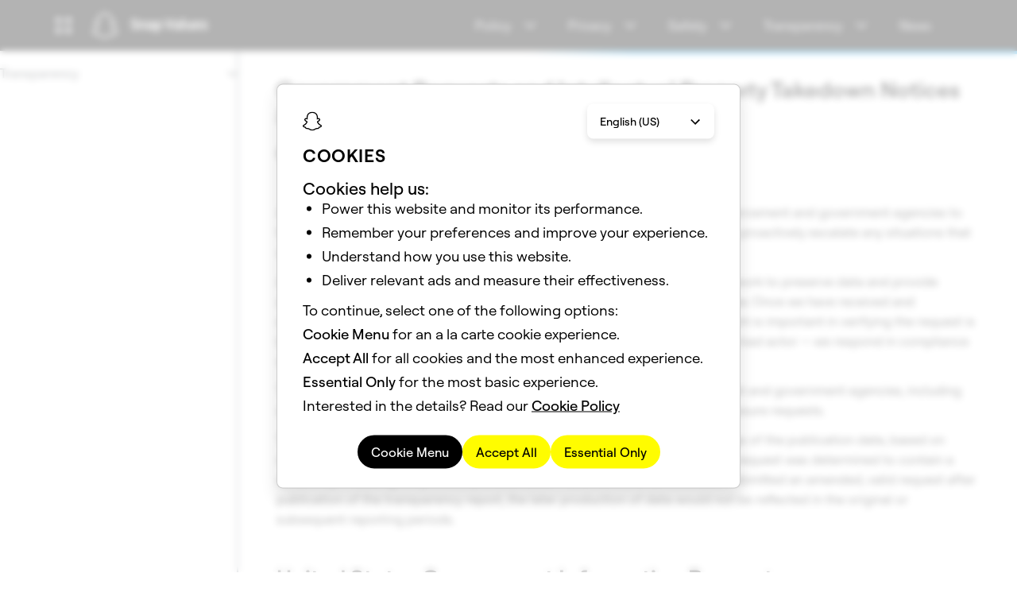

--- FILE ---
content_type: text/css
request_url: https://web-platform.snap.com/fonts/font.graphik.css
body_size: 22
content:
/* ============================================================================================== */
/* GRAPHIC FONT FAMILY */
/* ============================================================================================== */

@font-face {
  font-family: 'Graphik';
  src: url('./graphik/Graphik-Thin.woff2') format('woff2'), url('./graphik/Graphik-Thin.woff') format('woff'),
    url('./graphik/Graphik-Thin.ttf') format('truetype');
  font-weight: 100;
  font-style: normal;
}

@font-face {
  font-family: 'Graphik';
  src: url('./graphik/Graphik-ThinItalic.woff2') format('woff2'),
    url('./graphik/Graphik-ThinItalic.woff') format('woff'), url('./graphik/Graphik-ThinItalic.ttf') format('truetype');
  font-weight: 100;
  font-style: italic;
}

@font-face {
  font-family: 'Graphik';
  src: url('./graphik/Graphik-Extralight.woff2') format('woff2'),
    url('./graphik/Graphik-Extralight.woff') format('woff'), url('./graphik/Graphik-Extralight.ttf') format('truetype');
  font-weight: 200;
  font-style: normal;
}

@font-face {
  font-family: 'Graphik';
  src: url('./graphik/Graphik-ExtralightItalic.woff2') format('woff2'),
    url('./graphik/Graphik-ExtralightItalic.woff') format('woff'),
    url('./graphik/Graphik-ExtralightItalic.ttf') format('truetype');
  font-weight: 200;
  font-style: italic;
}

@font-face {
  font-family: 'Graphik';
  src: url('./graphik/Graphik-Light.woff2') format('woff2'), url('./graphik/Graphik-Light.woff') format('woff'),
    url('./graphik/Graphik-Light.ttf') format('truetype');
  font-weight: 300;
  font-style: normal;
}

@font-face {
  font-family: 'Graphik';
  src: url('./graphik/Graphik-LightItalic.woff2') format('woff2'),
    url('./graphik/Graphik-LightItalic.woff') format('woff'),
    url('./graphik/Graphik-LightItalic.ttf') format('truetype');
  font-weight: 300;
  font-style: italic;
}

@font-face {
  font-family: 'Graphik';
  src: url('./graphik/Graphik-Regular.woff2') format('woff2'), url('./graphik/Graphik-Regular.woff') format('woff'),
    url('./graphik/Graphik-Regular.ttf') format('truetype');
  font-weight: 400;
  font-style: normal;
}

@font-face {
  font-family: 'Graphik';
  src: url('./graphik/Graphik-RegularItalic.woff2') format('woff2'),
    url('./graphik/Graphik-RegularItalic.woff') format('woff'),
    url('./graphik/Graphik-RegularItalic.ttf') format('truetype');
  font-weight: 400;
  font-style: italic;
}

@font-face {
  font-family: 'Graphik';
  src: url('./graphik/Graphik-Medium.woff2') format('woff2'), url('./graphik/Graphik-Medium.woff') format('woff'),
    url('./graphik/Graphik-Medium.ttf') format('truetype');
  font-weight: 500;
  font-style: normal;
}

@font-face {
  font-family: 'Graphik';
  src: url('./graphik/Graphik-MediumItalic.woff2') format('woff2'),
    url('./graphik/Graphik-MediumItalic.woff') format('woff'),
    url('./graphik/Graphik-MediumItalic.ttf') format('truetype');
  font-weight: 500;
  font-style: italic;
}

@font-face {
  font-family: 'Graphik';
  src: url('./graphik/Graphik-Semibold.woff2') format('woff2'), url('./graphik/Graphik-Semibold.woff') format('woff'),
    url('./graphik/Graphik-Semibold.ttf') format('truetype');
  font-weight: 600;
  font-style: normal;
}

@font-face {
  font-family: 'Graphik';
  src: url('./graphik/Graphik-SemiboldItalic.woff2') format('woff2'),
    url('./graphik/Graphik-SemiboldItalic.woff') format('woff'),
    url('./graphik/Graphik-SemiboldItalic.ttf') format('truetype');
  font-weight: 600;
  font-style: italic;
}

@font-face {
  font-family: 'Graphik';
  src: url('./graphik/Graphik-Bold.woff2') format('woff2'), url('./graphik/Graphik-Bold.woff') format('woff'),
    url('./graphik/Graphik-Bold.ttf') format('truetype');
  font-weight: 700;
  font-style: normal;
}

@font-face {
  font-family: 'Graphik';
  src: url('./graphik/Graphik-CondensedBold.woff2') format('woff2'),
    url('./graphik/Graphik-CondensedBold.woff') format('woff'),
    url('./graphik/Graphik-CondensedBold.ttf') format('truetype');
  font-weight: 700;
  font-style: normal;
  font-stretch: condensed;
  font-display: block;
}

@font-face {
  font-family: 'Graphik';
  src: url('./graphik/Graphik-BoldItalic.woff2') format('woff2'),
    url('./graphik/Graphik-BoldItalic.woff') format('woff'), url('./graphik/Graphik-BoldItalic.ttf') format('truetype');
  font-weight: 700;
  font-style: italic;
}

@font-face {
  font-family: 'Graphik';
  src: url('./graphik/Graphik-Black.woff2') format('woff2'), url('./graphik/Graphik-Black.woff') format('woff'),
    url('./graphik/Graphik-Black.ttf') format('truetype');
  font-weight: 800;
  font-style: normal;
}

@font-face {
  font-family: 'Graphik';
  src: url('./graphik/Graphik-BlackItalic.woff2') format('woff2'),
    url('./graphik/Graphik-BlackItalic.woff') format('woff'),
    url('./graphik/Graphik-BlackItalic.ttf') format('truetype');
  font-weight: 800;
  font-style: italic;
}

@font-face {
  font-family: 'Graphik';
  src: url('./graphik/Graphik-Super.woff2') format('woff2'), url('./graphik/Graphik-Super.woff') format('woff'),
    url('./graphik/Graphik-Super.ttf') format('truetype');
  font-weight: 900;
  font-style: normal;
}

@font-face {
  font-family: 'Graphik';
  src: url('./graphik/Graphik-SuperItalic.woff2') format('woff2'),
    url('./graphik/Graphik-SuperItalic.woff') format('woff'),
    url('./graphik/Graphik-SuperItalic.ttf') format('truetype');
  font-weight: 900;
  font-style: italic;
}

@font-face {
  font-family: 'Graphik Arabic';
  src: url('./graphik/GraphikArabic-Thin.woff2') format('woff2'),
    url('./graphik/GraphikArabic-Thin.woff') format('woff'), url('./graphik/GraphikArabic-Thin.ttf') format('truetype');
  font-weight: 100;
  font-style: normal;
}

@font-face {
  font-family: 'Graphik Arabic';
  src: url('./graphik/GraphikArabic-Extralight.woff2') format('woff2'),
    url('./graphik/GraphikArabic-Extralight.woff') format('woff'),
    url('./graphik/GraphikArabic-Extralight.ttf') format('truetype');
  font-weight: 200;
  font-style: normal;
}

@font-face {
  font-family: 'Graphik Arabic';
  src: url('./graphik/GraphikArabic-Light.woff2') format('woff2'),
    url('./graphik/GraphikArabic-Light.woff') format('woff'),
    url('./graphik/GraphikArabic-Light.ttf') format('truetype');
  font-weight: 300;
  font-style: normal;
}

@font-face {
  font-family: 'Graphik Arabic';
  src: url('./graphik/GraphikArabic-Regular.woff2') format('woff2'),
    url('./graphik/GraphikArabic-Regular.woff') format('woff'),
    url('./graphik/GraphikArabic-Regular.ttf') format('truetype');
  font-weight: 400;
  font-style: normal;
}

@font-face {
  font-family: 'Graphik Arabic';
  src: url('./graphik/GraphikArabic-Medium.woff2') format('woff2'),
    url('./graphik/GraphikArabic-Medium.woff') format('woff'),
    url('./graphik/GraphikArabic-Medium.ttf') format('truetype');
  font-weight: 500;
  font-style: normal;
}

@font-face {
  font-family: 'Graphik Arabic';
  src: url('./graphik/GraphikArabic-Semibold.woff2') format('woff2'),
    url('./graphik/GraphikArabic-Semibold.woff') format('woff'),
    url('./graphik/GraphikArabic-Semibold.ttf') format('truetype');
  font-weight: 600;
  font-style: normal;
}

@font-face {
  font-family: 'Graphik Arabic';
  src: url('./graphik/GraphikArabic-Bold.woff2') format('woff2'),
    url('./graphik/GraphikArabic-Bold.woff') format('woff'), url('./graphik/GraphikArabic-Bold.ttf') format('truetype');
  font-weight: 700;
  font-style: normal;
}

@font-face {
  font-family: 'Graphik Arabic';
  src: url('./graphik/GraphikArabic-Black.woff2') format('woff2'),
    url('./graphik/GraphikArabic-Black.woff') format('woff'),
    url('./graphik/GraphikArabic-Black.ttf') format('truetype');
  font-weight: 800;
  font-style: normal;
}

@font-face {
  font-family: 'Graphik Arabic';
  src: url('./graphik/GraphikArabic-Super.woff2') format('woff2'),
    url('./graphik/GraphikArabic-Super.woff') format('woff'),
    url('./graphik/GraphikArabic-Super.ttf') format('truetype');
  font-weight: 900;
  font-style: normal;
}


--- FILE ---
content_type: application/javascript
request_url: https://values.snap.com/mwp/chunks/chunk-XFQDUTMO.mjs
body_size: 542
content:

      // Merge in the client-visible compile-time environment.
      window.process = {
        ...window.process,
        env: {
          ...window.process?.env,
          ...({"CI_COMMIT":"12b4ed21cd8467e44f4c1f7367de093efdd522cd","CI_PIPELINE_ID":"3a76aed9-7918-43d3-94b3-7782c5ff9361","GOOGLE_CLOUD_PROJECT":"marketing-web-platform","DEPLOYMENT_TYPE":"production","NODE_ENV":"production","PREVIEW":"false","SITE_CONFIG":"trust"})
        }
      };

      // Stop crashing when certain node libraries are imported.
      window.global = window.global ?? {};
    
import{b as c,e as d,f as a,h as m,i as l}from"./chunk-QRU2HCKU.mjs";import{d as i}from"./chunk-4DRA634M.mjs";var e=i(c());var G=i(d());var V=function(u,r){var n=arguments;if(r==null||!a.call(r,"css"))return e.createElement.apply(void 0,n);var o=n.length,t=new Array(o);t[0]=l,t[1]=m(u,r);for(var s=2;s<o;s++)t[s]=n[s];return e.createElement.apply(null,t)};export{V as a};
//# sourceMappingURL=chunk-XFQDUTMO.mjs.map


--- FILE ---
content_type: application/javascript
request_url: https://values.snap.com/mwp/chunks/chunk-OQFPRVEB.mjs
body_size: 487
content:

      // Merge in the client-visible compile-time environment.
      window.process = {
        ...window.process,
        env: {
          ...window.process?.env,
          ...({"CI_COMMIT":"12b4ed21cd8467e44f4c1f7367de093efdd522cd","CI_PIPELINE_ID":"3a76aed9-7918-43d3-94b3-7782c5ff9361","GOOGLE_CLOUD_PROJECT":"marketing-web-platform","DEPLOYMENT_TYPE":"production","NODE_ENV":"production","PREVIEW":"false","SITE_CONFIG":"trust"})
        }
      };

      // Stop crashing when certain node libraries are imported.
      window.global = window.global ?? {};
    
import{c as l,e as g}from"./chunk-4VUYIOC4.mjs";import{o as a,p as f}from"./chunk-4DRA634M.mjs";g();f();var d="Expected a function";function u(t,n,r){var e=!0,i=!0;if(typeof t!="function")throw new TypeError(d);return a(r)&&(e="leading"in r?!!r.leading:e,i="trailing"in r?!!r.trailing:i),l(t,n,{leading:e,maxWait:n,trailing:i})}var o=u;export{o as a};
//# sourceMappingURL=chunk-OQFPRVEB.mjs.map


--- FILE ---
content_type: application/javascript
request_url: https://values.snap.com/mwp/chunks/chunk-R5U74NAT.mjs
body_size: 494
content:

      // Merge in the client-visible compile-time environment.
      window.process = {
        ...window.process,
        env: {
          ...window.process?.env,
          ...({"CI_COMMIT":"12b4ed21cd8467e44f4c1f7367de093efdd522cd","CI_PIPELINE_ID":"3a76aed9-7918-43d3-94b3-7782c5ff9361","GOOGLE_CLOUD_PROJECT":"marketing-web-platform","DEPLOYMENT_TYPE":"production","NODE_ENV":"production","PREVIEW":"false","SITE_CONFIG":"trust"})
        }
      };

      // Stop crashing when certain node libraries are imported.
      window.global = window.global ?? {};
    
import{A as e,B as b,J as l,k as m,l as x}from"./chunk-4DRA634M.mjs";x();var g=m?m.isConcatSpreadable:void 0;function y(n){return b(n)||e(n)||!!(g&&n&&n[g])}var p=y;function s(n,i,r,t,o){var a=-1,h=n.length;for(r||(r=p),o||(o=[]);++a<h;){var f=n[a];i>0&&r(f)?i>1?s(f,i-1,r,t,o):l(o,f):t||(o[o.length]=f)}return o}var P=s;export{P as a};
//# sourceMappingURL=chunk-R5U74NAT.mjs.map


--- FILE ---
content_type: application/javascript
request_url: https://values.snap.com/mwp/chunks/chunk-SLW2MRWT.mjs
body_size: 1901
content:

      // Merge in the client-visible compile-time environment.
      window.process = {
        ...window.process,
        env: {
          ...window.process?.env,
          ...({"CI_COMMIT":"12b4ed21cd8467e44f4c1f7367de093efdd522cd","CI_PIPELINE_ID":"3a76aed9-7918-43d3-94b3-7782c5ff9361","GOOGLE_CLOUD_PROJECT":"marketing-web-platform","DEPLOYMENT_TYPE":"production","NODE_ENV":"production","PREVIEW":"false","SITE_CONFIG":"trust"})
        }
      };

      // Stop crashing when certain node libraries are imported.
      window.global = window.global ?? {};
    
import{a as O,e as b}from"./chunk-7JTJDUHZ.mjs";import{e as v}from"./chunk-2TDRFMAS.mjs";import{a as V}from"./chunk-OQFPRVEB.mjs";import{b as x,k as C}from"./chunk-QRU2HCKU.mjs";import{d as y,f as S}from"./chunk-4DRA634M.mjs";var R=Object.defineProperty,f=(e,r)=>R(e,"name",{value:r,configurable:!0}),h,j=(h=class{constructor(r){this.getLowEntropyHints=()=>(this.lowEntropyHints||(this.lowEntropyHints=Object.freeze(this.computeLowEntropyHints())),this.lowEntropyHints),this.getHighEntropyHintsAsync=async o=>{this.highEntropyHints||(this.highEntropyHints={});let a=o.hints.filter(n=>!this.highEntropyHints[n]);if(a.length===0)return this.highEntropyHints;let p=await this.computeHighEntropyHintsAsync(...a),t=C(this.highEntropyHints);return O(t,p),this.highEntropyHints=t,Object.freeze(this.highEntropyHints)},this.getCachedHighEntropyHints=()=>this.highEntropyHints,this.lowEntropyHints=r?.lowEntropyHints,this.highEntropyHints=r?.highEntropyHints}},f(h,"AbstractBrowserFeature"),h);function k(e){if(e.browsers.find(({brand:i})=>i==="Edge"))return!1;if(e.browsers.find(({brand:i,majorVersion:s})=>(i==="Chrome"||i==="Chromium")&&s>=85)||e.browsers.find(({brand:i,majorVersion:s})=>i==="Firefox"&&s>=113))return!0;let p=e.browsers.find(({brand:i})=>i==="Opera Mini");return!!(e.browsers.find(({brand:i,majorVersion:s})=>i==="Opera"&&s>=71)&&!p||e.browsers.find(({brand:i,majorVersion:s})=>i==="Safari"&&s>=17))}f(k,"supportsAvif");function A(e){return!!(e.browsers.find(({brand:t,majorVersion:n})=>(t==="Chromium"||t==="Chrome")&&n>=32)||e.browsers.find(({brand:t})=>t==="Opera Mini")||e.browsers.find(({brand:t,majorVersion:n})=>t==="Firefox"&&n>=65)||e.browsers.find(({brand:t,majorVersion:n})=>t==="Safari"&&n>=16))}f(A,"supportsWebP");var D={isMobile:!1,platform:"Unknown",browsers:[],saveData:!1},c,B=(c=class extends j{computeLowEntropyHints(){return this.lowEntropyHints??D}computeHighEntropyHintsAsync(){return Promise.resolve(this.highEntropyHints??{})}},f(c,"StaticBrowserFeature"),c);function I(e){if(!e)return-1;let[r,o]=e.split(".");return Number([r,o].filter(Boolean).join("."))}f(I,"parseMajorMinorVersion");function g(e){if(!e)return 0;let r=e.indexOf(".");return Number(r>=0?e.substring(0,r):e)}f(g,"parseMajorVersion");var N=/([a-zA-Z0-9]+)\/([0-9.]+)/g,U=/Mobile/,z={Firefox:"Firefox",Safari:"Safari",Chromium:"Chromium","Google Chrome":"Chrome",Chrome:"Chrome",Edge:"Edge",Edg:"Edge","Microsoft Edge":"Edge",CriOS:"Chrome",FxiOS:"Firefox",OPR:"Opera",Opera:"Opera",Presto:"Opera Mini"};function _(e){return z[e]??"Unknown"}f(_,"parseBrowserBrand");var T=/(\([^)]+\))/;function F(e){if(e){if(/iOS|iPhone/.test(e))return"iOS";if(/macOS|Mac OS|AppleTV/.test(e))return"macOS";if(/Android|CrKey/.test(e))return"Android";if(/Windows/.test(e))return"Windows";if(/Linux|Roku|PlayStation/.test(e))return"Linux";if(/CrOS/.test(e))return"Chrome OS"}}f(F,"parsePlatform");var Z=/; wv\)/,q=/iPhone|iPad/,G=/Edge|Opera|Opera Mini/;function P(e){if(!e)return[];let r=e.matchAll(N),o=q.test(e),a=Z.test(e),p,t=[];for(let[,n,i]of r){if(n==="Mobile"&&o){p=g(i);continue}let s=z[n];if(!s)continue;let m=g(i);if(s==="Safari"){p=void 0;let l=/Version\/([0-9.]*)( Mobile\/[A-Z0-9]+)? Safari/.exec(e);if(l&&(m=g(l[1])),m>530)continue}if(s==="Opera Mini"){let l=/Opera Mini\/([0-9.]*)/.exec(e);l&&(m=g(l[1]))}G.test(s)?t.unshift({brand:s,majorVersion:m}):t.push({brand:s,majorVersion:m})}return p&&t.length===0&&t.push({brand:"Safari",majorVersion:p}),t}f(P,"parseBrowserBrandsFromUa");function K(e){let r=F(e?.match(T)?.[0]);return{browsers:P(e),isMobile:e?U.test(e):!1,platform:r??"Unknown",saveData:!1}}f(K,"parseUserAgent");var W=y(x()),E=(0,W.createContext)(new B({lowEntropyHints:{isMobile:!0,saveData:!1,browsers:[],platform:"Unknown"}})),$=E.Provider;var re={None:"None",Laptop:"Laptop",Phone:"Phone",Shadow:"Shadow"},M={Desktop:"Desktop",Mobile:"Mobile"};var w=y(x());var oe=()=>!b();var u=y(x());var H=class extends EventTarget{constructor(){super();S(this,"width");S(this,"height");this.width=void 0,this.height=void 0}dispatchResizeEvent(){d.dispatchEvent(new Event("resize"))}setViewportSize(o,a){this.width=o,this.height=a}getViewportSize(){return{width:this.width,height:this.height}}},d=new H;b()&&(d.setViewportSize(window.innerWidth,window.innerHeight),window.addEventListener("resize",()=>{d.setViewportSize(window.innerWidth,window.innerHeight),d.dispatchResizeEvent()}));function L(e=1e3){let r=b(),{getCachedHighEntropyHints:o}=(0,u.useContext)(E),a=(0,u.useCallback)(()=>r?d.getViewportSize():{width:o()?.viewportWidth,height:o()?.viewportHeight},[o,r]),[p,t]=(0,u.useState)(a),n=(0,u.useCallback)(()=>{t(a())},[a,t]);return(0,u.useEffect)(()=>{if(!r)return;let i=V(n,e,{leading:!1,trailing:!0});return d.addEventListener("resize",i),()=>d.removeEventListener("resize",i)},[n,r,e]),p}function we(){let{getLowEntropyHints:e,getCachedHighEntropyHints:r}=(0,w.useContext)(E),o=e().isMobile,a=r()?.viewportWidth,p=a?a<=v:o,[t,n]=(0,w.useState)(p?M.Mobile:M.Desktop),{width:i}=L();return(0,w.useEffect)(()=>{let s=(i??Number.POSITIVE_INFINITY)<=v;n(s?M.Mobile:M.Desktop)},[i]),t}export{j as a,k as b,A as c,g as d,_ as e,F as f,K as g,E as h,re as i,M as j,oe as k,L as l,we as m};
//# sourceMappingURL=chunk-SLW2MRWT.mjs.map


--- FILE ---
content_type: application/javascript
request_url: https://values.snap.com/mwp/chunks/chunk-UGMFQ3MX.mjs
body_size: 2117
content:

      // Merge in the client-visible compile-time environment.
      window.process = {
        ...window.process,
        env: {
          ...window.process?.env,
          ...({"CI_COMMIT":"12b4ed21cd8467e44f4c1f7367de093efdd522cd","CI_PIPELINE_ID":"3a76aed9-7918-43d3-94b3-7782c5ff9361","GOOGLE_CLOUD_PROJECT":"marketing-web-platform","DEPLOYMENT_TYPE":"production","NODE_ENV":"production","PREVIEW":"false","SITE_CONFIG":"trust"})
        }
      };

      // Stop crashing when certain node libraries are imported.
      window.global = window.global ?? {};
    
import{a as G,b as N,c as H}from"./chunk-PFRUCB7M.mjs";import{a as K,b as fr}from"./chunk-4VUYIOC4.mjs";import{m as L,n as F,q as y,v as C,x as S,y as D}from"./chunk-VJ3R4QET.mjs";import{B as I,k as P,l as rr,w as M,x as er,y as _,z as nr}from"./chunk-4DRA634M.mjs";function ir(r,e){for(var f=-1,a=r==null?0:r.length;++f<a;)if(e(r[f],f,r))return!0;return!1}var X=ir;var tr=1,ar=2;function or(r,e,f,a,t,n){var i=f&tr,p=r.length,o=e.length;if(p!=o&&!(i&&o>p))return!1;var l=n.get(r),g=n.get(e);if(l&&g)return l==e&&g==r;var s=-1,u=!0,v=f&ar?new G:void 0;for(n.set(r,e),n.set(e,r);++s<p;){var d=r[s],m=e[s];if(a)var A=i?a(m,d,s,e,r,n):a(d,m,s,r,e,n);if(A!==void 0){if(A)continue;u=!1;break}if(v){if(!X(e,function(c,T){if(!N(v,T)&&(d===c||t(d,c,f,a,n)))return v.push(T)})){u=!1;break}}else if(!(d===m||t(d,m,f,a,n))){u=!1;break}}return n.delete(r),n.delete(e),u}var x=or;rr();er();function pr(r){var e=-1,f=Array(r.size);return r.forEach(function(a,t){f[++e]=[t,a]}),f}var Y=pr;var ur=1,lr=2,gr="[object Boolean]",sr="[object Date]",dr="[object Error]",mr="[object Map]",vr="[object Number]",Ar="[object RegExp]",cr="[object Set]",Tr="[object String]",Or="[object Symbol]",wr="[object ArrayBuffer]",yr="[object DataView]",b=P?P.prototype:void 0,B=b?b.valueOf:void 0;function xr(r,e,f,a,t,n,i){switch(f){case yr:if(r.byteLength!=e.byteLength||r.byteOffset!=e.byteOffset)return!1;r=r.buffer,e=e.buffer;case wr:return!(r.byteLength!=e.byteLength||!n(new D(r),new D(e)));case gr:case sr:case vr:return M(+r,+e);case dr:return r.name==e.name&&r.message==e.message;case Ar:case Tr:return r==e+"";case mr:var p=Y;case cr:var o=a&ur;if(p||(p=H),r.size!=e.size&&!o)return!1;var l=i.get(r);if(l)return l==e;a|=lr,i.set(r,e);var g=x(p(r),p(e),a,t,n,i);return i.delete(r),g;case Or:if(B)return B.call(r)==B.call(e)}return!1}var J=xr;var Er=1,Rr=Object.prototype,Pr=Rr.hasOwnProperty;function _r(r,e,f,a,t,n){var i=f&Er,p=C(r),o=p.length,l=C(e),g=l.length;if(o!=g&&!i)return!1;for(var s=o;s--;){var u=p[s];if(!(i?u in e:Pr.call(e,u)))return!1}var v=n.get(r),d=n.get(e);if(v&&d)return v==e&&d==r;var m=!0;n.set(r,e),n.set(e,r);for(var A=i;++s<o;){u=p[s];var c=r[u],T=e[u];if(a)var q=i?a(T,c,u,e,r,n):a(c,T,u,r,e,n);if(!(q===void 0?c===T||t(c,T,f,a,n):q)){m=!1;break}A||(A=u=="constructor")}if(m&&!A){var O=r.constructor,w=e.constructor;O!=w&&"constructor"in r&&"constructor"in e&&!(typeof O=="function"&&O instanceof O&&typeof w=="function"&&w instanceof w)&&(m=!1)}return n.delete(r),n.delete(e),m}var Q=_r;var Ir=1,Z="[object Arguments]",$="[object Array]",E="[object Object]",Lr=Object.prototype,W=Lr.hasOwnProperty;function Cr(r,e,f,a,t,n){var i=I(r),p=I(e),o=i?$:S(r),l=p?$:S(e);o=o==Z?E:o,l=l==Z?E:l;var g=o==E,s=l==E,u=o==l;if(u&&L(r)){if(!L(e))return!1;i=!0,g=!1}if(u&&!g)return n||(n=new y),i||F(r)?x(r,e,f,a,t,n):J(r,e,o,f,a,t,n);if(!(f&Ir)){var v=g&&W.call(r,"__wrapped__"),d=s&&W.call(e,"__wrapped__");if(v||d){var m=v?r.value():r,A=d?e.value():e;return n||(n=new y),t(m,A,f,a,n)}}return u?(n||(n=new y),Q(r,e,f,a,t,n)):!1}var j=Cr;nr();function z(r,e,f,a,t){return r===e?!0:r==null||e==null||!_(r)&&!_(e)?r!==r&&e!==e:j(r,e,f,a,z,t)}var V=z;function Sr(r,e){return V(r,e)}var ue=Sr;function R(r){for(var e=1;e<arguments.length;e++){var f=arguments[e];for(var a in f)r[a]=f[a]}return r}var Dr={read:function(r){return r[0]==='"'&&(r=r.slice(1,-1)),r.replace(/(%[\dA-F]{2})+/gi,decodeURIComponent)},write:function(r){return encodeURIComponent(r).replace(/%(2[346BF]|3[AC-F]|40|5[BDE]|60|7[BCD])/g,decodeURIComponent)}};function U(r,e){function f(t,n,i){if(!(typeof document>"u")){i=R({},e,i),typeof i.expires=="number"&&(i.expires=new Date(Date.now()+i.expires*864e5)),i.expires&&(i.expires=i.expires.toUTCString()),t=encodeURIComponent(t).replace(/%(2[346B]|5E|60|7C)/g,decodeURIComponent).replace(/[()]/g,escape);var p="";for(var o in i)i[o]&&(p+="; "+o,i[o]!==!0&&(p+="="+i[o].split(";")[0]));return document.cookie=t+"="+r.write(n,t)+p}}function a(t){if(!(typeof document>"u"||arguments.length&&!t)){for(var n=document.cookie?document.cookie.split("; "):[],i={},p=0;p<n.length;p++){var o=n[p].split("="),l=o.slice(1).join("=");try{var g=decodeURIComponent(o[0]);if(i[g]=r.read(l,g),t===g)break}catch{}}return t?i[t]:i}}return Object.create({set:f,get:a,remove:function(t,n){f(t,"",R({},n,{expires:-1}))},withAttributes:function(t){return U(this.converter,R({},this.attributes,t))},withConverter:function(t){return U(R({},this.converter,t),this.attributes)}},{attributes:{value:Object.freeze(e)},converter:{value:Object.freeze(r)}})}var ge=U(Dr,{path:"/"});fr();var h=1/0,Br=17976931348623157e292;function Ur(r){if(!r)return r===0?r:0;if(r=K(r),r===h||r===-h){var e=r<0?-1:1;return e*Br}return r===r?r:0}var k=Ur;function qr(r){var e=k(r),f=e%1;return e===e?f?e-f:e:0}var Ae=qr;export{V as a,ge as b,k as c,ue as d,Ae as e};
/*! Bundled license information:

js-cookie/dist/js.cookie.mjs:
  (*! js-cookie v3.0.5 | MIT *)
*/
//# sourceMappingURL=chunk-UGMFQ3MX.mjs.map


--- FILE ---
content_type: application/javascript
request_url: https://values.snap.com/mwp/chunks/chunk-SHAMXRHA.mjs
body_size: 138
content:

      // Merge in the client-visible compile-time environment.
      window.process = {
        ...window.process,
        env: {
          ...window.process?.env,
          ...({"CI_COMMIT":"12b4ed21cd8467e44f4c1f7367de093efdd522cd","CI_PIPELINE_ID":"3a76aed9-7918-43d3-94b3-7782c5ff9361","GOOGLE_CLOUD_PROJECT":"marketing-web-platform","DEPLOYMENT_TYPE":"production","NODE_ENV":"production","PREVIEW":"false","SITE_CONFIG":"trust"})
        }
      };

      // Stop crashing when certain node libraries are imported.
      window.global = window.global ?? {};
    
import{b as p,r as g}from"./chunk-QRU2HCKU.mjs";import{d as n}from"./chunk-4DRA634M.mjs";var s=n(p());var M=(r,t)=>{let e=r.defaultMessage;if(!t)return e;for(let[a,o]of Object.entries(t))e=e.replace(`{${a}}`,o);return e},i=(0,s.createContext)({formatMessage:M}),m=({id:r,defaultMessage:t,values:e})=>{let{formatMessage:a}=(0,s.useContext)(i),o=a({id:r,defaultMessage:t},e).replace(/<script/g,"&lt;script");return g("span",{dangerouslySetInnerHTML:{__html:o}})};export{M as a,i as b,m as c};
//# sourceMappingURL=chunk-SHAMXRHA.mjs.map


--- FILE ---
content_type: application/javascript
request_url: https://values.snap.com/mwp/chunks/chunk-5NZHRA4G.mjs
body_size: 86164
content:

      // Merge in the client-visible compile-time environment.
      window.process = {
        ...window.process,
        env: {
          ...window.process?.env,
          ...({"CI_COMMIT":"12b4ed21cd8467e44f4c1f7367de093efdd522cd","CI_PIPELINE_ID":"3a76aed9-7918-43d3-94b3-7782c5ff9361","GOOGLE_CLOUD_PROJECT":"marketing-web-platform","DEPLOYMENT_TYPE":"production","NODE_ENV":"production","PREVIEW":"false","SITE_CONFIG":"trust"})
        }
      };

      // Stop crashing when certain node libraries are imported.
      window.global = window.global ?? {};
    
import{e as Gi,g as uu}from"./chunk-3WT5YBA2.mjs";import{a as qn,e as Ji}from"./chunk-7JTJDUHZ.mjs";import{h as De,i as he}from"./chunk-2TDRFMAS.mjs";import{e as Wa,g as Yi}from"./chunk-QWWQITG2.mjs";import{F as eu,G as tu,H as au,I as jn,J as su,K as nu,O as ru,P as iu,b as Kn,l as zi,m as $i,o as fe,q as Xi,r as gs,s as Zi,t as m,x as Li,y as Oi}from"./chunk-QRU2HCKU.mjs";import{d as Ki,f as qi,p as ji}from"./chunk-VJ3R4QET.mjs";import{b as ka,d as Re}from"./chunk-4DRA634M.mjs";var hu=ka((KM,Du)=>{"use strict";Du.exports=t=>{if(Object.prototype.toString.call(t)!=="[object Object]")return!1;let e=Object.getPrototypeOf(t);return e===null||e===Object.prototype}});var Xn=ka(_=>{"use strict";var ip=hu();_.BLOCKS=void 0;(function(t){t.DOCUMENT="document",t.PARAGRAPH="paragraph",t.HEADING_1="heading-1",t.HEADING_2="heading-2",t.HEADING_3="heading-3",t.HEADING_4="heading-4",t.HEADING_5="heading-5",t.HEADING_6="heading-6",t.OL_LIST="ordered-list",t.UL_LIST="unordered-list",t.LIST_ITEM="list-item",t.HR="hr",t.QUOTE="blockquote",t.EMBEDDED_ENTRY="embedded-entry-block",t.EMBEDDED_ASSET="embedded-asset-block",t.EMBEDDED_RESOURCE="embedded-resource-block",t.TABLE="table",t.TABLE_ROW="table-row",t.TABLE_CELL="table-cell",t.TABLE_HEADER_CELL="table-header-cell"})(_.BLOCKS||(_.BLOCKS={}));_.INLINES=void 0;(function(t){t.ASSET_HYPERLINK="asset-hyperlink",t.EMBEDDED_ENTRY="embedded-entry-inline",t.EMBEDDED_RESOURCE="embedded-resource-inline",t.ENTRY_HYPERLINK="entry-hyperlink",t.HYPERLINK="hyperlink",t.RESOURCE_HYPERLINK="resource-hyperlink"})(_.INLINES||(_.INLINES={}));_.MARKS=void 0;(function(t){t.BOLD="bold",t.ITALIC="italic",t.UNDERLINE="underline",t.CODE="code",t.SUPERSCRIPT="superscript",t.SUBSCRIPT="subscript",t.STRIKETHROUGH="strikethrough"})(_.MARKS||(_.MARKS={}));var $n=function(t,e){return $n=Object.setPrototypeOf||{__proto__:[]}instanceof Array&&function(a,s){a.__proto__=s}||function(a,s){for(var n in s)Object.prototype.hasOwnProperty.call(s,n)&&(a[n]=s[n])},$n(t,e)};function Eu(t,e){if(typeof e!="function"&&e!==null)throw new TypeError("Class extends value "+String(e)+" is not a constructor or null");$n(t,e);function a(){this.constructor=t}t.prototype=e===null?Object.create(e):(a.prototype=e.prototype,new a)}function Dt(t,e,a){if(a||arguments.length===2)for(var s=0,n=e.length,r;s<n;s++)(r||!(s in e))&&(r||(r=Array.prototype.slice.call(e,0,s)),r[s]=e[s]);return t.concat(r||Array.prototype.slice.call(e))}var Ne,xu=[_.BLOCKS.PARAGRAPH,_.BLOCKS.HEADING_1,_.BLOCKS.HEADING_2,_.BLOCKS.HEADING_3,_.BLOCKS.HEADING_4,_.BLOCKS.HEADING_5,_.BLOCKS.HEADING_6,_.BLOCKS.OL_LIST,_.BLOCKS.UL_LIST,_.BLOCKS.HR,_.BLOCKS.QUOTE,_.BLOCKS.EMBEDDED_ENTRY,_.BLOCKS.EMBEDDED_ASSET,_.BLOCKS.EMBEDDED_RESOURCE,_.BLOCKS.TABLE],Yn=[_.BLOCKS.PARAGRAPH,_.BLOCKS.HEADING_1,_.BLOCKS.HEADING_2,_.BLOCKS.HEADING_3,_.BLOCKS.HEADING_4,_.BLOCKS.HEADING_5,_.BLOCKS.HEADING_6,_.BLOCKS.OL_LIST,_.BLOCKS.UL_LIST,_.BLOCKS.HR,_.BLOCKS.QUOTE,_.BLOCKS.EMBEDDED_ENTRY,_.BLOCKS.EMBEDDED_ASSET,_.BLOCKS.EMBEDDED_RESOURCE],up=[_.BLOCKS.TABLE,_.BLOCKS.TABLE_ROW,_.BLOCKS.TABLE_CELL,_.BLOCKS.TABLE_HEADER_CELL],yp=[_.BLOCKS.HR,_.BLOCKS.EMBEDDED_ENTRY,_.BLOCKS.EMBEDDED_ASSET,_.BLOCKS.EMBEDDED_RESOURCE],Fu=(Ne={},Ne[_.BLOCKS.OL_LIST]=[_.BLOCKS.LIST_ITEM],Ne[_.BLOCKS.UL_LIST]=[_.BLOCKS.LIST_ITEM],Ne[_.BLOCKS.LIST_ITEM]=Yn,Ne[_.BLOCKS.QUOTE]=[_.BLOCKS.PARAGRAPH],Ne[_.BLOCKS.TABLE]=[_.BLOCKS.TABLE_ROW],Ne[_.BLOCKS.TABLE_ROW]=[_.BLOCKS.TABLE_CELL,_.BLOCKS.TABLE_HEADER_CELL],Ne[_.BLOCKS.TABLE_CELL]=[_.BLOCKS.PARAGRAPH,_.BLOCKS.UL_LIST,_.BLOCKS.OL_LIST],Ne[_.BLOCKS.TABLE_HEADER_CELL]=[_.BLOCKS.PARAGRAPH],Ne),vu=[_.BLOCKS.HEADING_1,_.BLOCKS.HEADING_2,_.BLOCKS.HEADING_3,_.BLOCKS.HEADING_4,_.BLOCKS.HEADING_5,_.BLOCKS.HEADING_6],cp=Dt([_.BLOCKS.PARAGRAPH],vu,!0),lp=[_.BLOCKS.DOCUMENT,_.BLOCKS.PARAGRAPH,_.BLOCKS.HEADING_1,_.BLOCKS.HEADING_2,_.BLOCKS.HEADING_3,_.BLOCKS.HEADING_4,_.BLOCKS.HEADING_5,_.BLOCKS.HEADING_6,_.BLOCKS.OL_LIST,_.BLOCKS.UL_LIST,_.BLOCKS.LIST_ITEM,_.BLOCKS.HR,_.BLOCKS.QUOTE,_.BLOCKS.EMBEDDED_ENTRY,_.BLOCKS.EMBEDDED_ASSET,_.INLINES.HYPERLINK,_.INLINES.ENTRY_HYPERLINK,_.INLINES.ASSET_HYPERLINK,_.INLINES.EMBEDDED_ENTRY,"text"],pp=[_.MARKS.BOLD,_.MARKS.CODE,_.MARKS.ITALIC,_.MARKS.UNDERLINE],op={nodeType:_.BLOCKS.DOCUMENT,data:{},content:[{nodeType:_.BLOCKS.PARAGRAPH,data:{},content:[{nodeType:"text",value:"",marks:[],data:{}}]}]};function Pu(t,e){for(var a=0,s=Object.keys(t);a<s.length;a++){var n=s[a];if(e===t[n])return!0}return!1}function Sp(t){return Pu(_.INLINES,t.nodeType)}function bp(t){return Pu(_.BLOCKS,t.nodeType)}function _p(t){return t.nodeType==="text"}var Ip=Object.freeze({__proto__:null,isBlock:bp,isInline:Sp,isText:_p}),xs=function(t){var e=t.path,a=t.property,s=t.typeName,n=t.value;return{details:'The type of "'.concat(a,'" is incorrect, expected type: ').concat(s),name:"type",path:e.toArray(),type:s,value:n}},Mp=function(t){var e=t.min,a=t.value,s=t.path;return{name:"size",min:e,path:s.toArray(),details:"Size must be at least ".concat(e),value:a}},Ap=function(t){var e=t.max,a=t.value,s=t.path;return{name:"size",max:e,path:s.toArray(),details:"Size must be at most ".concat(e),value:a}},fp=function(t){var e=t.expected,a=t.value,s=t.path;return{details:"Value must be one of expected values",name:"in",expected:Dt([],e,!0).sort(),path:s.toArray(),value:a}},Dp=function(t){var e=t.property,a=t.path;return{details:'The property "'.concat(e,'" is not expected'),name:"unexpected",path:a.toArray()}},hp=function(t){var e=t.property,a=t.path;return{details:'The property "'.concat(e,'" is required here'),name:"required",path:a.toArray()}},Ve=(function(){function t(e,a){var s=this;this.obj=e,this.path=a,this._errors=[],this.catch=function(){for(var n,r=[],i=0;i<arguments.length;i++)r[i]=arguments[i];(n=s._errors).push.apply(n,r)},this.exists=function(n){return n in s.obj?!0:(s.catch(hp({property:n,path:s.path.of(n)})),!1)},this.object=function(n){var r,i=n?s.obj[n]:s.obj;if(n&&!s.exists(n))return!1;if(ip(i))return!0;var u=n?s.path.of(n):s.path,y=(r=n??s.path.last())!==null&&r!==void 0?r:"value";return s.catch(xs({typeName:"Object",property:y,path:u,value:i})),!1},this.string=function(n){var r=s.obj[n];return n&&!s.exists(n)?!1:typeof r=="string"?!0:(s.catch(xs({typeName:"String",property:n,path:s.path.of(n),value:r})),!1)},this.number=function(n,r){var i=s.obj[n];return r&&!(n in s.obj)?!0:s.exists(n)?typeof i=="number"&&!Number.isNaN(i)?!0:(s.catch(xs({typeName:"Number",property:n,path:s.path.of(n),value:i})),!1):!1},this.array=function(n){var r=s.obj[n];return n&&!s.exists(n)?!1:Array.isArray(r)?!0:(s.catch(xs({typeName:"Array",property:n,path:s.path.of(n),value:r})),!1)},this.enum=function(n,r){var i=s.obj[n];return typeof i=="string"&&r.includes(i)?!0:(s.catch(fp({expected:r,value:i,path:s.path.of(n)})),!1)},this.empty=function(n){if(!s.array(n))return!1;var r=s.obj[n];return r.length===0?!0:(s.catch(Ap({max:0,value:r,path:s.path.of(n)})),!1)},this.minLength=function(n,r){if(!s.array(n))return!1;var i=s.obj[n];return i.length>=r?!0:(s.catch(Mp({min:r,value:i,path:s.path.of(n)})),!1)},this.noAdditionalProperties=function(n){var r=Object.keys(s.obj).sort().filter(function(i){return!n.includes(i)});return r.forEach(function(i){return s.catch(Dp({property:i,path:s.path.of(i)}))}),r.length===0},this.each=function(n,r){if(s.array(n)){var i=s.obj[n],u=!1;i.forEach(function(y,c){if(!u){var l=r(y,s.path.of(n).of(c));l.length>0&&(u=!0),s.catch.apply(s,l)}})}}}return Object.defineProperty(t.prototype,"errors",{get:function(){var e=this,a=function(s){return JSON.stringify({details:s.details,path:s.path})};return this._errors.filter(function(s,n){return e._errors.findIndex(function(r){return a(s)===a(r)})===n})},enumerable:!1,configurable:!0}),t})(),Ha=[],Jn=(function(){function t(e,a){this.contentRule=e,this.validateData=a}return t.prototype.assert=function(e,a){var s,n,r=new Ve(e,a);if(!r.object())return r.errors;r.noAdditionalProperties(["nodeType","data","content"]);var i=Array.isArray(this.contentRule)?{nodeTypes:this.contentRule}:this.contentRule(e,a),u=i.nodeTypes,y=i.min,c=y===void 0?0:y;if(u.length===0&&c>0)throw new Error("Invalid content rule. Cannot have enforce a 'min' of ".concat(c," with no nodeTypes"));if(r.minLength("content",c),u.length===0?r.empty("content"):r.each("content",function(p,o){var S=new Ve(p,o);return S.object()&&S.enum("nodeType",u),S.errors}),r.object("data")){var l=(n=(s=this.validateData)===null||s===void 0?void 0:s.call(this,e.data,a.of("data")))!==null&&n!==void 0?n:[];r.catch.apply(r,l)}return r.errors},t})(),dp=(function(t){Eu(e,t);function e(a,s){var n=t.call(this,s,function(r,i){return n.assertLink(r,i)})||this;return n.linkType=a,n.assertLink=function(r,i){var u=new Ve(r,i);if(u.object("target")){var y=new Ve(r.target.sys,i.of("target").of("sys"));y.object()&&(y.enum("type",[n.type]),y.enum("linkType",[n.linkType]),n.type==="Link"?(y.string("id"),y.noAdditionalProperties(["type","linkType","id"])):n.type==="ResourceLink"&&(y.string("urn"),y.noAdditionalProperties(["type","linkType","urn"]))),u.catch.apply(u,y.errors)}return u.noAdditionalProperties(["target"]),u.errors},n.type=n.linkType.startsWith("Contentful:")?"ResourceLink":"Link",n}return e})(Jn),mp=(function(t){Eu(e,t);function e(){var a=t.call(this,["text"],function(s,n){return a.assertLink(s,n)})||this;return a.assertLink=function(s,n){var r=new Ve(s,n);return r.string("uri"),r.noAdditionalProperties(["uri"]),r.errors},a}return e})(Jn),Je=function(t,e){return new Jn(t,e)},ft=function(t,e){return new dp(t,e)},gp=(function(){function t(e){e===void 0&&(e=[]);var a=this;this.path=e,this.of=function(s){return new t(Dt(Dt([],a.path,!0),[s],!1))},this.isRoot=function(){return a.path.length===0},this.last=function(){return a.path[a.path.length-1]},this.toArray=function(){return a.path}}return t})();function Ep(t,e){var a=new Ve(t,e);return a.object()&&(a.noAdditionalProperties(["nodeType","data","value","marks"]),a.object("data"),a.each("marks",function(s,n){var r=new Ve(s,n);return r.object()&&r.string("type"),r.errors}),a.string("value")),a.errors}var Y,At=Je(Dt(Dt([],Object.values(_.INLINES),!0),["text"],!1).sort()),du=Je([_.BLOCKS.LIST_ITEM]),mu=ft("Entry",Ha),gu=Je(function(){return{nodeTypes:[_.BLOCKS.PARAGRAPH],min:1}},function(t,e){var a=new Ve(t,e);return a.noAdditionalProperties(["colspan","rowspan"]),a.number("colspan",!0),a.number("rowspan",!0),a.errors}),xp=(Y={},Y[_.BLOCKS.DOCUMENT]=Je(xu),Y[_.BLOCKS.PARAGRAPH]=At,Y[_.BLOCKS.HEADING_1]=At,Y[_.BLOCKS.HEADING_2]=At,Y[_.BLOCKS.HEADING_3]=At,Y[_.BLOCKS.HEADING_4]=At,Y[_.BLOCKS.HEADING_5]=At,Y[_.BLOCKS.HEADING_6]=At,Y[_.BLOCKS.QUOTE]=Je(Fu[_.BLOCKS.QUOTE]),Y[_.BLOCKS.EMBEDDED_ENTRY]=mu,Y[_.BLOCKS.EMBEDDED_ASSET]=ft("Asset",Ha),Y[_.BLOCKS.EMBEDDED_RESOURCE]=ft("Contentful:Entry",Ha),Y[_.BLOCKS.HR]=Je(Ha),Y[_.BLOCKS.OL_LIST]=du,Y[_.BLOCKS.UL_LIST]=du,Y[_.BLOCKS.LIST_ITEM]=Je(Dt([],Yn,!0).sort()),Y[_.BLOCKS.TABLE]=Je(function(){return{nodeTypes:[_.BLOCKS.TABLE_ROW],min:1}}),Y[_.BLOCKS.TABLE_ROW]=Je(function(){return{nodeTypes:[_.BLOCKS.TABLE_CELL,_.BLOCKS.TABLE_HEADER_CELL],min:1}}),Y[_.BLOCKS.TABLE_CELL]=gu,Y[_.BLOCKS.TABLE_HEADER_CELL]=gu,Y[_.INLINES.HYPERLINK]=new mp,Y[_.INLINES.EMBEDDED_ENTRY]=mu,Y[_.INLINES.EMBEDDED_RESOURCE]=ft("Contentful:Entry",Ha),Y[_.INLINES.ENTRY_HYPERLINK]=ft("Entry",["text"]),Y[_.INLINES.ASSET_HYPERLINK]=ft("Asset",["text"]),Y[_.INLINES.RESOURCE_HYPERLINK]=ft("Contentful:Entry",["text"]),Y);function Cu(t,e){if(t.nodeType==="text")return Ep(t,e);var a=xp[t.nodeType].assert(t,e);if(a.length>0)return a;var s=new Ve(t,e);return s.each("content",function(n,r){return Cu(n,r)}),s.errors}var Fp=function(t){var e=new gp,a=new Ve(t,e);return a.object()&&a.enum("nodeType",[_.BLOCKS.DOCUMENT]),a.errors.length>0?a.errors:Cu(t,e)};_.CONTAINERS=Fu;_.EMPTY_DOCUMENT=op;_.HEADINGS=vu;_.LIST_ITEM_BLOCKS=Yn;_.TABLE_BLOCKS=up;_.TEXT_CONTAINERS=cp;_.TOP_LEVEL_BLOCKS=xu;_.V1_MARKS=pp;_.V1_NODE_TYPES=lp;_.VOID_BLOCKS=yp;_.helpers=Ip;_.validateRichTextDocument=Fp});var Tu=ka(wu=>{"use strict";var Fs=Xn();function Bu(t,e){return e===void 0&&(e=" "),!t||!t.content||!Array.isArray(t.content)?"":t.content.reduce(function(a,s,n){var r;if(Fs.helpers.isText(s))r=s.value;else if((Fs.helpers.isBlock(s)||Fs.helpers.isInline(s))&&(r=Bu(s,e),!r.length))return a;var i=t.content[n+1],u=i&&Fs.helpers.isBlock(i),y=u?e:"";return a+r+y},"")}wu.documentToPlainTextString=Bu});var ua=ka((Av,fs)=>{"use strict";fs.exports.__SECRET_INTERNALS_DO_NOT_USE_OR_YOU_WILL_BE_FIRED=void 0;fs.exports.__CLIENT_INTERNALS_DO_NOT_USE_OR_WARN_USERS_THEY_CANNOT_UPGRADE=void 0;fs.exports.__SERVER_INTERNALS_DO_NOT_USE_OR_WARN_USERS_THEY_CANNOT_UPGRADE=void 0;Object.assign(fs.exports,Kn())});var il=ka((_t,rl)=>{"use strict";var xn=typeof globalThis<"u"&&globalThis||typeof self<"u"&&self||typeof global<"u"&&global,Fn=(function(){function t(){this.fetch=!1,this.DOMException=xn.DOMException}return t.prototype=xn,new t})();(function(t){var e=(function(a){var s=typeof t<"u"&&t||typeof self<"u"&&self||typeof s<"u"&&s,n={searchParams:"URLSearchParams"in s,iterable:"Symbol"in s&&"iterator"in Symbol,blob:"FileReader"in s&&"Blob"in s&&(function(){try{return new Blob,!0}catch{return!1}})(),formData:"FormData"in s,arrayBuffer:"ArrayBuffer"in s};function r(M){return M&&DataView.prototype.isPrototypeOf(M)}if(n.arrayBuffer)var i=["[object Int8Array]","[object Uint8Array]","[object Uint8ClampedArray]","[object Int16Array]","[object Uint16Array]","[object Int32Array]","[object Uint32Array]","[object Float32Array]","[object Float64Array]"],u=ArrayBuffer.isView||function(M){return M&&i.indexOf(Object.prototype.toString.call(M))>-1};function y(M){if(typeof M!="string"&&(M=String(M)),/[^a-z0-9\-#$%&'*+.^_`|~!]/i.test(M)||M==="")throw new TypeError('Invalid character in header field name: "'+M+'"');return M.toLowerCase()}function c(M){return typeof M!="string"&&(M=String(M)),M}function l(M){var x={next:function(){var R=M.shift();return{done:R===void 0,value:R}}};return n.iterable&&(x[Symbol.iterator]=function(){return x}),x}function p(M){this.map={},M instanceof p?M.forEach(function(x,R){this.append(R,x)},this):Array.isArray(M)?M.forEach(function(x){this.append(x[0],x[1])},this):M&&Object.getOwnPropertyNames(M).forEach(function(x){this.append(x,M[x])},this)}p.prototype.append=function(M,x){M=y(M),x=c(x);var R=this.map[M];this.map[M]=R?R+", "+x:x},p.prototype.delete=function(M){delete this.map[y(M)]},p.prototype.get=function(M){return M=y(M),this.has(M)?this.map[M]:null},p.prototype.has=function(M){return this.map.hasOwnProperty(y(M))},p.prototype.set=function(M,x){this.map[y(M)]=c(x)},p.prototype.forEach=function(M,x){for(var R in this.map)this.map.hasOwnProperty(R)&&M.call(x,this.map[R],R,this)},p.prototype.keys=function(){var M=[];return this.forEach(function(x,R){M.push(R)}),l(M)},p.prototype.values=function(){var M=[];return this.forEach(function(x){M.push(x)}),l(M)},p.prototype.entries=function(){var M=[];return this.forEach(function(x,R){M.push([R,x])}),l(M)},n.iterable&&(p.prototype[Symbol.iterator]=p.prototype.entries);function o(M){if(M.bodyUsed)return Promise.reject(new TypeError("Already read"));M.bodyUsed=!0}function S(M){return new Promise(function(x,R){M.onload=function(){x(M.result)},M.onerror=function(){R(M.error)}})}function I(M){var x=new FileReader,R=S(x);return x.readAsArrayBuffer(M),R}function f(M){var x=new FileReader,R=S(x);return x.readAsText(M),R}function d(M){for(var x=new Uint8Array(M),R=new Array(x.length),K=0;K<x.length;K++)R[K]=String.fromCharCode(x[K]);return R.join("")}function A(M){if(M.slice)return M.slice(0);var x=new Uint8Array(M.byteLength);return x.set(new Uint8Array(M)),x.buffer}function g(){return this.bodyUsed=!1,this._initBody=function(M){this.bodyUsed=this.bodyUsed,this._bodyInit=M,M?typeof M=="string"?this._bodyText=M:n.blob&&Blob.prototype.isPrototypeOf(M)?this._bodyBlob=M:n.formData&&FormData.prototype.isPrototypeOf(M)?this._bodyFormData=M:n.searchParams&&URLSearchParams.prototype.isPrototypeOf(M)?this._bodyText=M.toString():n.arrayBuffer&&n.blob&&r(M)?(this._bodyArrayBuffer=A(M.buffer),this._bodyInit=new Blob([this._bodyArrayBuffer])):n.arrayBuffer&&(ArrayBuffer.prototype.isPrototypeOf(M)||u(M))?this._bodyArrayBuffer=A(M):this._bodyText=M=Object.prototype.toString.call(M):this._bodyText="",this.headers.get("content-type")||(typeof M=="string"?this.headers.set("content-type","text/plain;charset=UTF-8"):this._bodyBlob&&this._bodyBlob.type?this.headers.set("content-type",this._bodyBlob.type):n.searchParams&&URLSearchParams.prototype.isPrototypeOf(M)&&this.headers.set("content-type","application/x-www-form-urlencoded;charset=UTF-8"))},n.blob&&(this.blob=function(){var M=o(this);if(M)return M;if(this._bodyBlob)return Promise.resolve(this._bodyBlob);if(this._bodyArrayBuffer)return Promise.resolve(new Blob([this._bodyArrayBuffer]));if(this._bodyFormData)throw new Error("could not read FormData body as blob");return Promise.resolve(new Blob([this._bodyText]))},this.arrayBuffer=function(){if(this._bodyArrayBuffer){var M=o(this);return M||(ArrayBuffer.isView(this._bodyArrayBuffer)?Promise.resolve(this._bodyArrayBuffer.buffer.slice(this._bodyArrayBuffer.byteOffset,this._bodyArrayBuffer.byteOffset+this._bodyArrayBuffer.byteLength)):Promise.resolve(this._bodyArrayBuffer))}else return this.blob().then(I)}),this.text=function(){var M=o(this);if(M)return M;if(this._bodyBlob)return f(this._bodyBlob);if(this._bodyArrayBuffer)return Promise.resolve(d(this._bodyArrayBuffer));if(this._bodyFormData)throw new Error("could not read FormData body as text");return Promise.resolve(this._bodyText)},n.formData&&(this.formData=function(){return this.text().then(C)}),this.json=function(){return this.text().then(JSON.parse)},this}var D=["DELETE","GET","HEAD","OPTIONS","POST","PUT"];function v(M){var x=M.toUpperCase();return D.indexOf(x)>-1?x:M}function E(M,x){if(!(this instanceof E))throw new TypeError('Please use the "new" operator, this DOM object constructor cannot be called as a function.');x=x||{};var R=x.body;if(M instanceof E){if(M.bodyUsed)throw new TypeError("Already read");this.url=M.url,this.credentials=M.credentials,x.headers||(this.headers=new p(M.headers)),this.method=M.method,this.mode=M.mode,this.signal=M.signal,!R&&M._bodyInit!=null&&(R=M._bodyInit,M.bodyUsed=!0)}else this.url=String(M);if(this.credentials=x.credentials||this.credentials||"same-origin",(x.headers||!this.headers)&&(this.headers=new p(x.headers)),this.method=v(x.method||this.method||"GET"),this.mode=x.mode||this.mode||null,this.signal=x.signal||this.signal,this.referrer=null,(this.method==="GET"||this.method==="HEAD")&&R)throw new TypeError("Body not allowed for GET or HEAD requests");if(this._initBody(R),(this.method==="GET"||this.method==="HEAD")&&(x.cache==="no-store"||x.cache==="no-cache")){var K=/([?&])_=[^&]*/;if(K.test(this.url))this.url=this.url.replace(K,"$1_="+new Date().getTime());else{var X=/\?/;this.url+=(X.test(this.url)?"&":"?")+"_="+new Date().getTime()}}}E.prototype.clone=function(){return new E(this,{body:this._bodyInit})};function C(M){var x=new FormData;return M.trim().split("&").forEach(function(R){if(R){var K=R.split("="),X=K.shift().replace(/\+/g," "),j=K.join("=").replace(/\+/g," ");x.append(decodeURIComponent(X),decodeURIComponent(j))}}),x}function N(M){var x=new p,R=M.replace(/\r?\n[\t ]+/g," ");return R.split("\r").map(function(K){return K.indexOf(`
`)===0?K.substr(1,K.length):K}).forEach(function(K){var X=K.split(":"),j=X.shift().trim();if(j){var Wt=X.join(":").trim();x.append(j,Wt)}}),x}g.call(E.prototype);function w(M,x){if(!(this instanceof w))throw new TypeError('Please use the "new" operator, this DOM object constructor cannot be called as a function.');x||(x={}),this.type="default",this.status=x.status===void 0?200:x.status,this.ok=this.status>=200&&this.status<300,this.statusText=x.statusText===void 0?"":""+x.statusText,this.headers=new p(x.headers),this.url=x.url||"",this._initBody(M)}g.call(w.prototype),w.prototype.clone=function(){return new w(this._bodyInit,{status:this.status,statusText:this.statusText,headers:new p(this.headers),url:this.url})},w.error=function(){var M=new w(null,{status:0,statusText:""});return M.type="error",M};var q=[301,302,303,307,308];w.redirect=function(M,x){if(q.indexOf(x)===-1)throw new RangeError("Invalid status code");return new w(null,{status:x,headers:{location:M}})},a.DOMException=s.DOMException;try{new a.DOMException}catch{a.DOMException=function(x,R){this.message=x,this.name=R;var K=Error(x);this.stack=K.stack},a.DOMException.prototype=Object.create(Error.prototype),a.DOMException.prototype.constructor=a.DOMException}function z(M,x){return new Promise(function(R,K){var X=new E(M,x);if(X.signal&&X.signal.aborted)return K(new a.DOMException("Aborted","AbortError"));var j=new XMLHttpRequest;function Wt(){j.abort()}j.onload=function(){var Z={status:j.status,statusText:j.statusText,headers:N(j.getAllResponseHeaders()||"")};Z.url="responseURL"in j?j.responseURL:Z.headers.get("X-Request-URL");var Ht="response"in j?j.response:j.responseText;setTimeout(function(){R(new w(Ht,Z))},0)},j.onerror=function(){setTimeout(function(){K(new TypeError("Network request failed"))},0)},j.ontimeout=function(){setTimeout(function(){K(new TypeError("Network request failed"))},0)},j.onabort=function(){setTimeout(function(){K(new a.DOMException("Aborted","AbortError"))},0)};function ms(Z){try{return Z===""&&s.location.href?s.location.href:Z}catch{return Z}}j.open(X.method,ms(X.url),!0),X.credentials==="include"?j.withCredentials=!0:X.credentials==="omit"&&(j.withCredentials=!1),"responseType"in j&&(n.blob?j.responseType="blob":n.arrayBuffer&&X.headers.get("Content-Type")&&X.headers.get("Content-Type").indexOf("application/octet-stream")!==-1&&(j.responseType="arraybuffer")),x&&typeof x.headers=="object"&&!(x.headers instanceof p)?Object.getOwnPropertyNames(x.headers).forEach(function(Z){j.setRequestHeader(Z,c(x.headers[Z]))}):X.headers.forEach(function(Z,Ht){j.setRequestHeader(Ht,Z)}),X.signal&&(X.signal.addEventListener("abort",Wt),j.onreadystatechange=function(){j.readyState===4&&X.signal.removeEventListener("abort",Wt)}),j.send(typeof X._bodyInit>"u"?null:X._bodyInit)})}return z.polyfill=!0,s.fetch||(s.fetch=z,s.Headers=p,s.Request=E,s.Response=w),a.Headers=p,a.Request=E,a.Response=w,a.fetch=z,a})({})})(Fn);Fn.fetch.ponyfill=!0;delete Fn.fetch.polyfill;var ca=xn.fetch?xn:Fn;_t=ca.fetch;_t.default=ca.fetch;_t.fetch=ca.fetch;_t.Headers=ca.Headers;_t.Request=ca.Request;_t.Response=ca.Response;rl.exports=_t});var Es=Re(Kn());var yu=({fontFamily:t})=>gs("link",{rel:"stylesheet",id:Li(t),href:Oi[t]});function Ye(t,...e){return String.raw({raw:t},...e)}var cu=Ye`
  /* Required to be listed. I.e. body.sdsm { font-family: ... } */
  font-family: ${m("--font-family")};

  ${he} {
    font-size: ${m("--text-desktop-font-size")};
    line-height: ${m("--text-desktop-font-line-height")};
    font-weight: ${m("--text-desktop-font-weight")};
  }

  ${De} {
    font-size: ${m("--text-mobile-font-size")};
    line-height: ${m("--text-mobile-font-line-height")};
    font-weight: ${m("--text-mobile-font-weight")};
  }
`,lu=Ye`
  font-family: ${m("--h1-font-family")};

  ${he} {
    font-size: ${m("--h1-desktop-font-size")};
    line-height: ${m("--h1-desktop-font-line-height")};
    font-weight: ${m("--h1-desktop-font-weight")};
    font-stretch: ${m("--h1-desktop-font-stretch")};
    text-transform: ${m("--h1-desktop-font-text-transform")};
  }

  ${De} {
    font-size: ${m("--h1-mobile-font-size")};
    line-height: ${m("--h1-mobile-font-line-height")};
    font-weight: ${m("--h1-mobile-font-weight")};
    font-stretch: ${m("--h1-mobile-font-stretch")};
    text-transform: ${m("--h1-mobile-font-text-transform")};
  }
`,pu=Ye`
  font-family: ${m("--h2-font-family")};

  ${he} {
    font-size: ${m("--h2-desktop-font-size")};
    font-stretch: ${m("--h2-desktop-font-stretch")};
    font-weight: ${m("--h2-desktop-font-weight")};
    letter-spacing: ${m("--h2-desktop-font-letter-spacing")};
    line-height: ${m("--h2-desktop-font-line-height")};
    text-transform: ${m("--h2-desktop-font-text-transform")};
  }

  ${De} {
    font-size: ${m("--h2-mobile-font-size")};
    font-stretch: ${m("--h2-mobile-font-stretch")};
    font-weight: ${m("--h2-mobile-font-weight")};
    letter-spacing: ${m("--h2-mobile-font-letter-spacing")};
    line-height: ${m("--h2-mobile-font-line-height")};
    text-transform: ${m("--h2-mobile-font-text-transform")};
  }
`,ou=Ye`
  font-family: ${m("--h3-font-family")};

  ${he} {
    font-size: ${m("--h3-desktop-font-size")};
    line-height: ${m("--h3-desktop-font-line-height")};
    font-weight: ${m("--h3-desktop-font-weight")};
    font-stretch: ${m("--h3-desktop-font-stretch")};
  }

  ${De} {
    font-size: ${m("--h3-mobile-font-size")};
    line-height: ${m("--h3-mobile-font-line-height")};
    font-weight: ${m("--h3-mobile-font-weight")};
    font-stretch: ${m("--h3-mobile-font-stretch")};
  }
`,Su=Ye`
  font-family: ${m("--h4-font-family")};

  ${he} {
    font-size: ${m("--h4-desktop-font-size")};
    line-height: ${m("--h4-desktop-font-line-height")};
    font-weight: ${m("--h4-desktop-font-weight")};
    font-stretch: ${m("--h4-desktop-font-stretch")};
  }

  ${De} {
    font-size: ${m("--h4-mobile-font-size")};
    line-height: ${m("--h4-mobile-font-line-height")};
    font-weight: ${m("--h4-mobile-font-weight")};
    font-stretch: ${m("--h4-mobile-font-stretch")};
  }
`,bu=Ye`
  font-family: ${m("--h5-font-family")};

  ${he} {
    font-size: ${m("--h5-desktop-font-size")};
    line-height: ${m("--h5-desktop-font-line-height")};
    font-weight: ${m("--h5-desktop-font-weight")};
    font-stretch: ${m("--h5-desktop-font-stretch")};
  }

  ${De} {
    font-size: ${m("--h5-mobile-font-size")};
    line-height: ${m("--h5-mobile-font-line-height")};
    font-weight: ${m("--h5-mobile-font-weight")};
    font-stretch: ${m("--h5-mobile-font-stretch")};
  }
`,_u=Ye`
  font-family: ${m("--h6-font-family")};

  ${he} {
    font-size: ${m("--h6-desktop-font-size")};
    line-height: ${m("--h6-desktop-font-line-height")};
    font-weight: ${m("--h6-desktop-font-weight")};
    font-stretch: ${m("--h6-desktop-font-stretch")};
  }

  ${De} {
    font-size: ${m("--h6-mobile-font-size")};
    line-height: ${m("--h6-mobile-font-line-height")};
    font-weight: ${m("--h6-mobile-font-weight")};
    font-stretch: ${m("--h6-mobile-font-stretch")};
  }
`,Iu=Ye`
  .${"sdsm"},
  .${"sdsm"} * {
      box-sizing: border-box;
  }

  .${"sdsm"} {
    ${cu}
    margin: 0;
    padding: 0;
  }

  .${"sdsm"} h1, h1.${"sdsm"} { ${lu} }
  .${"sdsm"} h2, h2.${"sdsm"} { ${pu} }
  .${"sdsm"} h3, h3.${"sdsm"} { ${ou} }
  .${"sdsm"} h4, h4.${"sdsm"} { ${Su} }
  .${"sdsm"} h5, h5.${"sdsm"} { ${bu} }
  .${"sdsm"} h6, h6.${"sdsm"} { ${_u} }
`,C_=fe(cu),B_=fe(lu),w_=fe(pu),T_=fe(ou),R_=fe(Su),N_=fe(bu),V_=fe(_u),U_=fe`
  ${he} {
    font-size: ${m("--p1-desktop-font-size")};
    line-height: ${m("--p1-desktop-font-line-height")};
    font-weight: ${m("--p1-desktop-font-weight")};
    font-stretch: ${m("--p1-desktop-font-stretch")};
  }

  ${De} {
    font-size: ${m("--p1-mobile-font-size")};
    line-height: ${m("--p1-mobile-font-line-height")};
    font-weight: ${m("--p1-mobile-font-weight")};
    font-stretch: ${m("--p1-mobile-font-stretch")};
  }
`,Q_=fe`
  ${he} {
    font-size: ${m("--p2-desktop-font-size")};
    line-height: ${m("--p2-desktop-font-line-height")};
    font-weight: ${m("--p2-desktop-font-weight")};
    font-stretch: ${m("--p2-desktop-font-stretch")};
  }

  ${De} {
    font-size: ${m("--p2-mobile-font-size")};
    line-height: ${m("--p2-mobile-font-line-height")};
    font-weight: ${m("--p2-mobile-font-weight")};
    font-stretch: ${m("--p2-mobile-font-stretch")};
  }
`,k_=fe`
  ${he} {
    font-size: ${m("--p3-desktop-font-size")};
    line-height: ${m("--p3-desktop-font-line-height")};
    font-weight: ${m("--p3-desktop-font-weight")};
    font-stretch: ${m("--p3-desktop-font-stretch")};
  }

  ${De} {
    font-size: ${m("--p3-mobile-font-size")};
    line-height: ${m("--p3-mobile-font-line-height")};
    font-weight: ${m("--p3-mobile-font-weight")};
    font-stretch: ${m("--p3-mobile-font-stretch")};
  }
`,W_=fe`
  ${he} {
    font-size: ${m("--p4-desktop-font-size")};
    line-height: ${m("--p4-desktop-font-line-height")};
    font-weight: ${m("--p4-desktop-font-weight")};
    font-stretch: ${m("--p4-desktop-font-stretch")};
  }

  ${De} {
    font-size: ${m("--p4-mobile-font-size")};
    line-height: ${m("--p4-mobile-font-line-height")};
    font-weight: ${m("--p4-mobile-font-weight")};
    font-stretch: ${m("--p4-mobile-font-stretch")};
  }
`,H_=fe`
  color: ${m("--action-text-default-color")};
  :hover {
    color: ${m("--action-text-hover-color")};
  }
  :active {
    color: ${m("--action-text-active-color")};
  }

  ${De} {
    font-size: ${m("--action-mobile-font-size")};
    line-height: ${m("--action-mobile-font-line-height")};
    font-weight: ${m("--action-mobile-font-weight")};
  }

  ${he} {
    font-size: ${m("--action-desktop-font-size")};
    line-height: ${m("--action-desktop-font-line-height")};
    font-weight: ${m("--action-desktop-font-weight")};
  }
`;$i(Iu);var X_=({motif:t=eu,tag:e="main",children:a,className:s,...n})=>{let{injectedStyles:r}=(0,Es.useContext)(ru);return nu()!==t.name&&(su(t),r.clear()),iu("sdsm"),Zi(Xi,{children:[t?.fontFamily?.map(i=>gs(yu,{fontFamily:i},i)),(0,Es.createElement)(e,{className:zi("sdsm",s),"data-testid":"sdsm-motif-root",...n},a)]})};function L_(t,e){localStorage?.setItem(t,e)}function O_(t){return localStorage?.getItem(t)??null}function eI(t){localStorage?.removeItem(t)}var ap={"523":292694174,ar:265216064,arcadia:287858207,avalon:327898756,careers:327730352,cheerios:327913877,citizen:327822562,creators:284037488,diversity:327894680,educators:446196364,"eng-blog":327879893,experience:430935078,"for-business":272999138,newsroom:327160579,parents:402936625,sandbox:358873651,trust:338421395,snap:327913881},uI=Yi(ap,["sandbox"]);var cI=new Set(["AT","BE","BG","CY","CZ","DE","DK","EE","ES","FI","FR","GB","GR","HR","HU","IE","IS","IT","LI","LT","LU","LV","MT","NL","NO","PL","PT","RO","SE","SI","SK","ZZ"]);var pI={ar:"\u0627\u0644\u0639\u0631\u0628\u064A\u0629","bn-BD":"\u09AC\u09BE\u0982\u09B2\u09BE (\u09AC\u09BE\u0982\u09B2\u09BE\u09A6\u09C7\u09B6)","bn-IN":"\u09AC\u09BE\u0982\u09B2\u09BE (\u09AD\u09BE\u09B0\u09A4)","bg-BG":"\u0411\u044A\u043B\u0433\u0430\u0440\u0441\u043A\u0438","zh-Hans":"\u4E2D\u6587\u7B80\u4F53","zh-Hant":"\u4E2D\u6587\u7E41\u9AD4","hr-HR":"Hrvatski","cs-CZ":"\u010Ce\u0161tina","da-DK":"Dansk","nl-NL":"Nederlands (Nederland)","en-GB":"English (UK)","en-US":"English (US)","et-EE":"Eesti","fil-PH":"Filipino","fi-FI":"Suomi","fr-FR":"Fran\xE7ais (France)","de-DE":"Deutsch (Deutschland)","el-GR":"\u0395\u03BB\u03BB\u03B7\u03BD\u03B9\u03BA\u03AC","gu-IN":"\u0A97\u0AC1\u0A9C\u0AB0\u0ABE\u0AA4\u0AC0","hi-IN":"\u0939\u093F\u0928\u094D\u0926\u0940","hu-HU":"Magyar","id-ID":"Bahasa Indonesia","ga-IE":"\xC9ireannach","it-IT":"Italiano","ja-JP":"\u65E5\u672C\u8A9E","kn-IN":"\u0C95\u0CA8\u0CCD\u0CA8\u0CA1 (India)","ko-KR":"\uD55C\uAD6D\uC5B4","lv-LV":"Latvie\u0161u","lt-LT":"Lietuvi\u0173","ms-MY":"Bahasa Melayu","ml-IN":"\u0D2E\u0D32\u0D2F\u0D3E\u0D33\u0D02","mt-MT":"Malti","mr-IN":"\u092E\u0930\u093E\u0920\u0940","nb-NO":"Norsk (bokm\xE5l)","pl-PL":"Polski","pt-BR":"Portugu\xEAs (Brasil)","pt-PT":"Portugu\xEAs (Portugal)",pa:"\u0A2A\u0A70\u0A1C\u0A3E\u0A2C\u0A40","ro-RO":"Rom\xE2n\u0103","ru-RU":"\u0420\u0443\u0441\u0441\u043A\u0438\u0439","sk-SK":"Sloven\u010Dina","sl-SI":"Sloven\u0161\u010Dina","es-AR":"Espa\xF1ol (Argentina)",es:"Espa\xF1ol","es-MX":"Espa\xF1ol (M\xE9xico)","es-ES":"Espa\xF1ol (Espa\xF1a)","sv-SE":"Svenska","ta-IN":"\u0BA4\u0BAE\u0BBF\u0BB4\u0BCD","te-IN":"\u0C24\u0C46\u0C32\u0C41\u0C17\u0C41","th-TH":"\u0E20\u0E32\u0E29\u0E32\u0E44\u0E17\u0E22 (\u0E1B\u0E23\u0E30\u0E40\u0E17\u0E28\u0E44\u0E17\u0E22)","tr-TR":"T\xFCrk\xE7e","ur-PK":"\u0627\u0631\u062F\u0648","uk-UA":"\u0423\u043A\u0440\u0430\u0457\u043D\u0441\u044C\u043A\u0430","vi-VN":"Ti\u1EBFng Vi\u1EC7t"};var SI=Math.ceil(30),sp=4,bI=Math.round(3e4/sp*.75);var MI={"523":"523.snap.com",ar:"ar.snap.com",arcadia:"www.arcadiacreativestudio.com",avalon:"www.spectacles.com",careers:"careers.snap.com",cheerios:"www.pixy.com",citizen:"citizen.snap.com",creators:"creators.snapchat.com",diversity:"belonging.snap.com",educators:"educators.snapchat.com","eng-blog":"eng.snap.com",experience:"experience.snap.com","for-business":"forbusiness.snapchat.com",newsroom:"newsroom.snap.com",parents:"parents.snapchat.com",sandbox:"sandbox-production-dot-entapps-web-dev.gae.sc-corp.net",snap:"www.snap.com",trust:"values.snap.com"};var gI={"523":"https://snap-523-staging-dot-entapps-web-dev.gae.sc-corp.net",arcadia:"https://arcadia-staging-dot-entapps-web-dev.gae.sc-corp.net",ar:"https://snap-ar-staging-dot-entapps-web-dev.gae.sc-corp.net",careers:"https://careers-staging-dot-entapps-web-dev.gae.sc-corp.net",cheerios:"https://cheerios-staging-dot-entapps-web-dev.gae.sc-corp.net",citizen:"https://citizen-staging-dot-entapps-web-dev.gae.sc-corp.net",creators:"https://creators-staging-dot-entapps-web-dev.gae.sc-corp.net",diversity:"https://diversity-staging-dot-entapps-web-dev.gae.sc-corp.net","eng-blog":"https://eng-blog-staging-dot-entapps-web-dev.gae.sc-corp.net",experience:"https://experience-staging-dot-entapps-web-dev.gae.sc-corp.net","for-business":"https://for-business-staging-dot-entapps-web-dev.gae.sc-corp.net",newsroom:"https://newsroom-staging-dot-entapps-web-dev.gae.sc-corp.net",parents:"https://parents-staging-dot-entapps-web-dev.gae.sc-corp.net",sandbox:"https://sandbox-staging-dot-entapps-web-dev.gae.sc-corp.net",trust:"https://trust-staging-dot-entapps-web-dev.gae.sc-corp.net",avalon:"https://avalon-staging-dot-entapps-web-dev.gae.sc-corp.net",educators:"https://educators-staging-dot-entapps-web-dev.gae.sc-corp.net",snap:"https://snap-staging-dot-entapps-web-dev.gae.sc-corp.net"};var HI={country:"ZZ",region:"na",regionSubdivision:"ZZna".toUpperCase()};var Mu=(t,e)=>{if(!e.startsWith(t))return{};let s=e.replace(t,"").match(/(.*)\.[^.]+$/)?.[1],[n,r,i,u]=s?.split("/")??[];return{spaceId:n,assetId:r,assetHash:i,fileName:u}},uM=t=>Mu("https://videos.ctfassets.net/",t),yM=t=>Mu("https://web-platform.snap.com/vod/",t);var Au=Re(Kn()),np={currentLocale:"en-US",supportedLocales:{"en-US":{code:"en-US",name:"English (United States)",default:!0,fallbackCode:null,sys:{id:"[Redacted]",type:"Locale",version:1}}},userLocation:{country:"US"},isRTL:!1,getCurrentUrl:()=>"https://marketing-web-platform.appspot.com/",setSiteData:()=>{},getUserInfo:()=>Promise.resolve({experimentBucket:{id:""}}),getPersona:()=>Promise.resolve({}),cookieManager:{getCookie:t=>{},getCookieJson:t=>{},setCookie:Wa,setCookieJson:Wa,deleteCookie:Wa},createUuidV4:()=>"00000000-0000-0000-0000-000000000000",onHlsVideo:Wa},dM=(0,Au.createContext)(np);function EM(t){let e=t.localizedData??[],a=t.data??[];return e?(a.length!==e.length&&console?.warn("Data size mismatch between localized and non-localized data."),a.map((s,n)=>rp(s,e[n],t.seriesName))):a}var rp=(t,e,a)=>{let s={},n=Object.keys(a.schema.items.properties);for(let r of n)a.localizableProperties?.includes(r)?s[r]=e[r]??t[r]??"":s[r]=t[r]??e[r]??"";return s};var fu={"523":"TEeowd5MSMxWWV4qRGfuSzP6jDyCw7bGPBnSc7FgeCA",arcadia:"ZylclnWJF6xeq5chuHTvEpmhNm0LD6Ea0oWEQcNJXxs",ar:"iAOsVMXtR32scQ6d0zbJ_-sYO9nYKG07W_ABFJDUn88",careers:"ry27SzE0GBgWgQTTHH6g7WVu3w6vGTRej-vWTRxBtRE",cheerios:"1bn1NIbQCGGTxkSdVtqXidIaQmeiTuWG64URI3Y2K84",citizen:"UIeH-b7nqyTFwt2V3q9j4RiOwHZUI-6-2XVYX3O372A",creators:"vQAHEP8QOjgzxHNAEPOm1uwmb6IblHEsgj7k4oGpJ-E",diversity:"AYCNZfq0m4oXfzlA29mV7TWnZ-hpJJ1AtaWJ6lVlG4k","eng-blog":"z_FW9MI2WUz8WVdgsv8RNE7VqR2_lWnb1J7zWUTWc8U",experience:"-8HQWmpfZSv3H0o_nVdED5WyMgNGQ3cwY-UGJRjpBCc","for-business":"KdZZ9fEF015H8Vt4QKYMLEer6WRF8Cp7qYhSXtUn1V4",newsroom:"5hC-nHrt38Uq1VpDdMnuYHD8aPSdX2yFaIHItIsz9AA",parents:"xz7uwXl9fWX24J9thrLu9QutVk9fJjKetAZPSkFELJc",sandbox:"cj8SMzzCy4jmm1NZknJo1pYFmi0a_7OXvI_Jix-ScaM",trust:"ur-lfHTOBaqzBf0I_8-ooUzS3KbsIyIEc9HGiMfV0HE",avalon:"Z0Ld8g2AgpMqOpLIV4JU5ymaPUlqGpUTsDvGw5VEih8",educators:"PBrC1AS3d_KhPlR7UdEwebaW0B4nyvYhu5oY3N4hJxk",snap:"s9X24xBFL18NQDxQmQXjdz542eu17QiYDX2OSs80e0A"};var vp=Re(Tu());var Bp=Re(Xn());function wp(t,e){return t&&au(t,e,ji)}var Vu=wp;function Tp(t,e,a,s){return Vu(t,function(n,r,i){e(s,a(n),r,i)}),s}var Uu=Tp;function Rp(t,e){return function(a,s){return Uu(a,t,e(s),{})}}var Qu=Rp;var Np=Object.prototype,Vp=Np.toString,Up=Qu(function(t,e,a){e!=null&&typeof e.toString!="function"&&(e=Vp.call(e)),t[e]=a},qi(Ki)),ku=Up;var Zn={"523":"6f4y0nzsmtwg",arcadia:"8tv80wwv755s",ar:"ub38vssza5h3",careers:"jwenq9l5fmib",cheerios:"svn43w404u4n",citizen:"ngit5gcrb661",creators:"ji04otasc2ol",diversity:"kql3ubzzanzk",educators:"ou2g43s52fjc","eng-blog":"7w2tf600vbko",experience:"zu0g3q4so0yf","for-business":"inb32lme5009",newsroom:"o1znirz7lzo4",parents:"e6fbkkb3ka3b",sandbox:"akh6d57cjeed",trust:"kw9k15zxztrs",avalon:"cbjigzuhgs28",snap:"dwtpq5hdcqjg"},xA=ku(Zn);var PA={"523":"SNAP_523_CONTENTFUL_DEV_ACCESS_TOKEN",arcadia:"ARCADIA_CONTENTFUL_DEV_ACCESS_TOKEN",ar:"AR_CONTENTFUL_DEV_ACCESS_TOKEN",avalon:"AVALON_CONTENTFUL_DEV_ACCESS_TOKEN",careers:"CAREERS_CONTENTFUL_DEV_ACCESS_TOKEN",cheerios:"CHEERIOS_CONTENTFUL_DEV_ACCESS_TOKEN",citizen:"CITIZEN_CONTENTFUL_DEV_ACCESS_TOKEN",creators:"CREATORS_CONTENTFUL_DEV_ACCESS_TOKEN",diversity:"DIVERSITY_CONTENTFUL_DEV_ACCESS_TOKEN",educators:"EDUCATORS_CONTENTFUL_DEV_ACCESS_TOKEN","eng-blog":"ENG_BLOG_CONTENTFUL_DEV_ACCESS_TOKEN",experience:"EXPERIENCE_CONTENTFUL_DEV_ACCESS_TOKEN","for-business":"FOR_BUSINESS_CONTENTFUL_DEV_ACCESS_TOKEN",newsroom:"NEWSROOM_CONTENTFUL_DEV_ACCESS_TOKEN",parents:"PARENTS_CONTENTFUL_DEV_ACCESS_TOKEN",sandbox:"SANDBOX_CONTENTFUL_DEV_ACCESS_TOKEN",trust:"TRUST_CONTENTFUL_DEV_ACCESS_TOKEN",snap:"SNAP_CONTENTFUL_DEV_ACCESS_TOKEN"},CA={"523":"SNAP_523_CONTENTFUL_PREVIEW_ACCESS_TOKEN",arcadia:"ARCADIA_CONTENTFUL_PREVIEW_ACCESS_TOKEN",ar:"AR_CONTENTFUL_PREVIEW_ACCESS_TOKEN",avalon:"AVALON_CONTENTFUL_PREVIEW_ACCESS_TOKEN",careers:"CAREERS_CONTENTFUL_PREVIEW_ACCESS_TOKEN",cheerios:"CHEERIOS_CONTENTFUL_PREVIEW_ACCESS_TOKEN",citizen:"CITIZEN_CONTENTFUL_PREVIEW_ACCESS_TOKEN",creators:"CREATORS_CONTENTFUL_PREVIEW_ACCESS_TOKEN",diversity:"DIVERSITY_CONTENTFUL_PREVIEW_ACCESS_TOKEN",educators:"EDUCATORS_CONTENTFUL_PREVIEW_ACCESS_TOKEN","eng-blog":"ENG_BLOG_CONTENTFUL_PREVIEW_ACCESS_TOKEN",experience:"EXPERIENCE_CONTENTFUL_PREVIEW_ACCESS_TOKEN","for-business":"FOR_BUSINESS_CONTENTFUL_PREVIEW_ACCESS_TOKEN",newsroom:"NEWSROOM_CONTENTFUL_PREVIEW_ACCESS_TOKEN",parents:"PARENTS_CONTENTFUL_PREVIEW_ACCESS_TOKEN",sandbox:"SANDBOX_CONTENTFUL_PREVIEW_ACCESS_TOKEN",trust:"TRUST_CONTENTFUL_PREVIEW_ACCESS_TOKEN",snap:"SNAP_CONTENTFUL_PREVIEW_ACCESS_TOKEN"},BA={"523":"SNAP_523_CONTENTFUL_PUBLISHED_VERSION_ACCESS_TOKEN",arcadia:"ARCADIA_CONTENTFUL_PUBLISHED_VERSION_ACCESS_TOKEN",ar:"AR_CONTENTFUL_PUBLISHED_VERSION_ACCESS_TOKEN",avalon:"AVALON_CONTENTFUL_PUBLISHED_VERSION_ACCESS_TOKEN",careers:"CAREERS_CONTENTFUL_PUBLISHED_VERSION_ACCESS_TOKEN",cheerios:"CHEERIOS_CONTENTFUL_PUBLISHED_VERSION_ACCESS_TOKEN",citizen:"CITIZEN_CONTENTFUL_PUBLISHED_VERSION_ACCESS_TOKEN",creators:"CREATORS_CONTENTFUL_PUBLISHED_VERSION_ACCESS_TOKEN",diversity:"DIVERSITY_CONTENTFUL_PUBLISHED_VERSION_ACCESS_TOKEN",educators:"EDUCATORS_CONTENTFUL_PUBLISHED_VERSION_ACCESS_TOKEN","eng-blog":"ENG_BLOG_CONTENTFUL_PUBLISHED_VERSION_ACCESS_TOKEN",experience:"EXPERIENCE_CONTENTFUL_PUBLISHED_VERSION_ACCESS_TOKEN","for-business":"FOR_BUSINESS_CONTENTFUL_PUBLISHED_VERSION_ACCESS_TOKEN",newsroom:"NEWSROOM_CONTENTFUL_PUBLISHED_VERSION_ACCESS_TOKEN",parents:"PARENTS_CONTENTFUL_PUBLISHED_VERSION_ACCESS_TOKEN",sandbox:"SANDBOX_CONTENTFUL_PUBLISHED_VERSION_ACCESS_TOKEN",trust:"TRUST_CONTENTFUL_PUBLISHED_VERSION_ACCESS_TOKEN",snap:"SNAP_CONTENTFUL_PUBLISHED_VERSION_ACCESS_TOKEN"};var Gn=function(t,e){return Gn=Object.setPrototypeOf||{__proto__:[]}instanceof Array&&function(a,s){a.__proto__=s}||function(a,s){for(var n in s)Object.prototype.hasOwnProperty.call(s,n)&&(a[n]=s[n])},Gn(t,e)};function ie(t,e){if(typeof e!="function"&&e!==null)throw new TypeError("Class extends value "+String(e)+" is not a constructor or null");Gn(t,e);function a(){this.constructor=t}t.prototype=e===null?Object.create(e):(a.prototype=e.prototype,new a)}var b=function(){return b=Object.assign||function(e){for(var a,s=1,n=arguments.length;s<n;s++){a=arguments[s];for(var r in a)Object.prototype.hasOwnProperty.call(a,r)&&(e[r]=a[r])}return e},b.apply(this,arguments)};function le(t,e){var a={};for(var s in t)Object.prototype.hasOwnProperty.call(t,s)&&e.indexOf(s)<0&&(a[s]=t[s]);if(t!=null&&typeof Object.getOwnPropertySymbols=="function")for(var n=0,s=Object.getOwnPropertySymbols(t);n<s.length;n++)e.indexOf(s[n])<0&&Object.prototype.propertyIsEnumerable.call(t,s[n])&&(a[s[n]]=t[s[n]]);return a}function Fe(t,e,a,s){function n(r){return r instanceof a?r:new a(function(i){i(r)})}return new(a||(a=Promise))(function(r,i){function u(l){try{c(s.next(l))}catch(p){i(p)}}function y(l){try{c(s.throw(l))}catch(p){i(p)}}function c(l){l.done?r(l.value):n(l.value).then(u,y)}c((s=s.apply(t,e||[])).next())})}function ve(t,e){var a={label:0,sent:function(){if(r[0]&1)throw r[1];return r[1]},trys:[],ops:[]},s,n,r,i;return i={next:u(0),throw:u(1),return:u(2)},typeof Symbol=="function"&&(i[Symbol.iterator]=function(){return this}),i;function u(c){return function(l){return y([c,l])}}function y(c){if(s)throw new TypeError("Generator is already executing.");for(;i&&(i=0,c[0]&&(a=0)),a;)try{if(s=1,n&&(r=c[0]&2?n.return:c[0]?n.throw||((r=n.return)&&r.call(n),0):n.next)&&!(r=r.call(n,c[1])).done)return r;switch(n=0,r&&(c=[c[0]&2,r.value]),c[0]){case 0:case 1:r=c;break;case 4:return a.label++,{value:c[1],done:!1};case 5:a.label++,n=c[1],c=[0];continue;case 7:c=a.ops.pop(),a.trys.pop();continue;default:if(r=a.trys,!(r=r.length>0&&r[r.length-1])&&(c[0]===6||c[0]===2)){a=0;continue}if(c[0]===3&&(!r||c[1]>r[0]&&c[1]<r[3])){a.label=c[1];break}if(c[0]===6&&a.label<r[1]){a.label=r[1],r=c;break}if(r&&a.label<r[2]){a.label=r[2],a.ops.push(c);break}r[2]&&a.ops.pop(),a.trys.pop();continue}c=e.call(t,a)}catch(l){c=[6,l],n=0}finally{s=r=0}if(c[0]&5)throw c[1];return{value:c[0]?c[1]:void 0,done:!0}}}function ue(t,e,a){if(a||arguments.length===2)for(var s=0,n=e.length,r;s<n;s++)(r||!(s in e))&&(r||(r=Array.prototype.slice.call(e,0,s)),r[s]=e[s]);return t.concat(r||Array.prototype.slice.call(e))}var Ln="Invariant Violation",Wu=Object.setPrototypeOf,Qp=Wu===void 0?function(t,e){return t.__proto__=e,t}:Wu,Cs=(function(t){ie(e,t);function e(a){a===void 0&&(a=Ln);var s=t.call(this,typeof a=="number"?Ln+": "+a+" (see https://github.com/apollographql/invariant-packages)":a)||this;return s.framesToPop=1,s.name=Ln,Qp(s,e.prototype),s}return e})(Error);function tt(t,e){if(!t)throw new Cs(e)}var Ps=["debug","log","warn","error","silent"],On=Ps.indexOf("log");function vs(t){return function(){if(Ps.indexOf(t)>=On){var e=console[t]||console.log;return e.apply(console,arguments)}}}(function(t){t.debug=vs("debug"),t.log=vs("log"),t.warn=vs("warn"),t.error=vs("error")})(tt||(tt={}));function Hu(t){var e=Ps[On];return On=Math.max(0,Ps.indexOf(t)),e}var Ka="3.10.1";function pe(t){try{return t()}catch{}}var jt=pe(function(){return globalThis})||pe(function(){return window})||pe(function(){return self})||pe(function(){return global})||pe(function(){return pe.constructor("return this")()});var Ku=new Map;function qa(t){var e=Ku.get(t)||1;return Ku.set(t,e+1),"".concat(t,":").concat(e,":").concat(Math.random().toString(36).slice(2))}function Bs(t,e){e===void 0&&(e=0);var a=qa("stringifyForDisplay");return JSON.stringify(t,function(s,n){return n===void 0?a:n},e).split(JSON.stringify(a)).join("<undefined>")}function ws(t){return function(e){for(var a=[],s=1;s<arguments.length;s++)a[s-1]=arguments[s];if(typeof e=="number"){var n=e;e=er(n),e||(e=tr(n,a),a=[])}t.apply(void 0,[e].concat(a))}}var F=Object.assign(function(e,a){for(var s=[],n=2;n<arguments.length;n++)s[n-2]=arguments[n];e||tt(e,er(a,s)||tr(a,s))},{debug:ws(tt.debug),log:ws(tt.log),warn:ws(tt.warn),error:ws(tt.error)});function J(t){for(var e=[],a=1;a<arguments.length;a++)e[a-1]=arguments[a];return new Cs(er(t,e)||tr(t,e))}var qu=Symbol.for("ApolloErrorMessageHandler_"+Ka);function ju(t){return typeof t=="string"?t:Bs(t,2).slice(0,1e3)}function er(t,e){if(e===void 0&&(e=[]),!!t)return jt[qu]&&jt[qu](t,e.map(ju))}function tr(t,e){if(e===void 0&&(e=[]),!!t)return"An error occurred! For more details, see the full error text at https://go.apollo.dev/c/err#".concat(encodeURIComponent(JSON.stringify({version:Ka,message:t,args:e.map(ju)})))}var kp=globalThis.__DEV__!==!1;function Ts(t){"@babel/helpers - typeof";return typeof Symbol=="function"&&typeof Symbol.iterator=="symbol"?Ts=function(a){return typeof a}:Ts=function(a){return a&&typeof Symbol=="function"&&a.constructor===Symbol&&a!==Symbol.prototype?"symbol":typeof a},Ts(t)}function ar(t){return Ts(t)=="object"&&t!==null}var If=typeof Symbol=="function"&&Symbol.iterator!=null?Symbol.iterator:"@@iterator",Mf=typeof Symbol=="function"&&Symbol.asyncIterator!=null?Symbol.asyncIterator:"@@asyncIterator",Rs=typeof Symbol=="function"&&Symbol.toStringTag!=null?Symbol.toStringTag:"@@toStringTag";function zt(t,e){for(var a=/\r\n|[\n\r]/g,s=1,n=e+1,r;(r=a.exec(t.body))&&r.index<e;)s+=1,n=e+1-(r.index+r[0].length);return{line:s,column:n}}function sr(t){return Vs(t.source,zt(t.source,t.start))}function Vs(t,e){var a=t.locationOffset.column-1,s=Ns(a)+t.body,n=e.line-1,r=t.locationOffset.line-1,i=e.line+r,u=e.line===1?a:0,y=e.column+u,c="".concat(t.name,":").concat(i,":").concat(y,`
`),l=s.split(/\r\n|[\n\r]/g),p=l[n];if(p.length>120){for(var o=Math.floor(y/80),S=y%80,I=[],f=0;f<p.length;f+=80)I.push(p.slice(f,f+80));return c+zu([["".concat(i),I[0]]].concat(I.slice(1,o+1).map(function(d){return["",d]}),[[" ",Ns(S-1)+"^"],["",I[o+1]]]))}return c+zu([["".concat(i-1),l[n-1]],["".concat(i),p],["",Ns(y-1)+"^"],["".concat(i+1),l[n+1]]])}function zu(t){var e=t.filter(function(s){var n=s[0],r=s[1];return r!==void 0}),a=Math.max.apply(Math,e.map(function(s){var n=s[0];return n.length}));return e.map(function(s){var n=s[0],r=s[1];return Wp(a,n)+(r?" | "+r:" |")}).join(`
`)}function Ns(t){return Array(t+1).join(" ")}function Wp(t,e){return Ns(t-e.length)+e}function Us(t){"@babel/helpers - typeof";return typeof Symbol=="function"&&typeof Symbol.iterator=="symbol"?Us=function(a){return typeof a}:Us=function(a){return a&&typeof Symbol=="function"&&a.constructor===Symbol&&a!==Symbol.prototype?"symbol":typeof a},Us(t)}function $u(t,e){var a=Object.keys(t);if(Object.getOwnPropertySymbols){var s=Object.getOwnPropertySymbols(t);e&&(s=s.filter(function(n){return Object.getOwnPropertyDescriptor(t,n).enumerable})),a.push.apply(a,s)}return a}function Hp(t){for(var e=1;e<arguments.length;e++){var a=arguments[e]!=null?arguments[e]:{};e%2?$u(Object(a),!0).forEach(function(s){Kp(t,s,a[s])}):Object.getOwnPropertyDescriptors?Object.defineProperties(t,Object.getOwnPropertyDescriptors(a)):$u(Object(a)).forEach(function(s){Object.defineProperty(t,s,Object.getOwnPropertyDescriptor(a,s))})}return t}function Kp(t,e,a){return e in t?Object.defineProperty(t,e,{value:a,enumerable:!0,configurable:!0,writable:!0}):t[e]=a,t}function qp(t,e){if(!(t instanceof e))throw new TypeError("Cannot call a class as a function")}function Yu(t,e){for(var a=0;a<e.length;a++){var s=e[a];s.enumerable=s.enumerable||!1,s.configurable=!0,"value"in s&&(s.writable=!0),Object.defineProperty(t,s.key,s)}}function jp(t,e,a){return e&&Yu(t.prototype,e),a&&Yu(t,a),t}function zp(t,e){if(typeof e!="function"&&e!==null)throw new TypeError("Super expression must either be null or a function");t.prototype=Object.create(e&&e.prototype,{constructor:{value:t,writable:!0,configurable:!0}}),e&&za(t,e)}function $p(t){var e=Zu();return function(){var s=$a(t),n;if(e){var r=$a(this).constructor;n=Reflect.construct(s,arguments,r)}else n=s.apply(this,arguments);return Xu(this,n)}}function Xu(t,e){return e&&(Us(e)==="object"||typeof e=="function")?e:ja(t)}function ja(t){if(t===void 0)throw new ReferenceError("this hasn't been initialised - super() hasn't been called");return t}function nr(t){var e=typeof Map=="function"?new Map:void 0;return nr=function(s){if(s===null||!Yp(s))return s;if(typeof s!="function")throw new TypeError("Super expression must either be null or a function");if(typeof e<"u"){if(e.has(s))return e.get(s);e.set(s,n)}function n(){return Qs(s,arguments,$a(this).constructor)}return n.prototype=Object.create(s.prototype,{constructor:{value:n,enumerable:!1,writable:!0,configurable:!0}}),za(n,s)},nr(t)}function Qs(t,e,a){return Zu()?Qs=Reflect.construct:Qs=function(n,r,i){var u=[null];u.push.apply(u,r);var y=Function.bind.apply(n,u),c=new y;return i&&za(c,i.prototype),c},Qs.apply(null,arguments)}function Zu(){if(typeof Reflect>"u"||!Reflect.construct||Reflect.construct.sham)return!1;if(typeof Proxy=="function")return!0;try{return Date.prototype.toString.call(Reflect.construct(Date,[],function(){})),!0}catch{return!1}}function Yp(t){return Function.toString.call(t).indexOf("[native code]")!==-1}function za(t,e){return za=Object.setPrototypeOf||function(s,n){return s.__proto__=n,s},za(t,e)}function $a(t){return $a=Object.setPrototypeOf?Object.getPrototypeOf:function(a){return a.__proto__||Object.getPrototypeOf(a)},$a(t)}var Gu=(function(t){zp(a,t);var e=$p(a);function a(s,n,r,i,u,y,c){var l,p,o,S;qp(this,a),S=e.call(this,s),S.name="GraphQLError",S.originalError=y??void 0,S.nodes=Ju(Array.isArray(n)?n:n?[n]:void 0);for(var I=[],f=0,d=(A=S.nodes)!==null&&A!==void 0?A:[];f<d.length;f++){var A,g=d[f],D=g.loc;D!=null&&I.push(D)}I=Ju(I),S.source=r??((l=I)===null||l===void 0?void 0:l[0].source),S.positions=i??((p=I)===null||p===void 0?void 0:p.map(function(E){return E.start})),S.locations=i&&r?i.map(function(E){return zt(r,E)}):(o=I)===null||o===void 0?void 0:o.map(function(E){return zt(E.source,E.start)}),S.path=u??void 0;var v=y?.extensions;return c==null&&ar(v)?S.extensions=Hp({},v):S.extensions=c??{},Object.defineProperties(ja(S),{message:{enumerable:!0},locations:{enumerable:S.locations!=null},path:{enumerable:S.path!=null},extensions:{enumerable:S.extensions!=null&&Object.keys(S.extensions).length>0},name:{enumerable:!1},nodes:{enumerable:!1},source:{enumerable:!1},positions:{enumerable:!1},originalError:{enumerable:!1}}),y!=null&&y.stack?(Object.defineProperty(ja(S),"stack",{value:y.stack,writable:!0,configurable:!0}),Xu(S)):(Error.captureStackTrace?Error.captureStackTrace(ja(S),a):Object.defineProperty(ja(S),"stack",{value:Error().stack,writable:!0,configurable:!0}),S)}return jp(a,[{key:"toString",value:function(){return Jp(this)}},{key:Rs,get:function(){return"Object"}}]),a})(nr(Error));function Ju(t){return t===void 0||t.length===0?void 0:t}function Jp(t){var e=t.message;if(t.nodes)for(var a=0,s=t.nodes;a<s.length;a++){var n=s[a];n.loc&&(e+=`

`+sr(n.loc))}else if(t.source&&t.locations)for(var r=0,i=t.locations;r<i.length;r++){var u=i[r];e+=`

`+Vs(t.source,u)}return e}function Se(t,e,a){return new Gu("Syntax Error: ".concat(a),void 0,t,[e])}var P=Object.freeze({NAME:"Name",DOCUMENT:"Document",OPERATION_DEFINITION:"OperationDefinition",VARIABLE_DEFINITION:"VariableDefinition",SELECTION_SET:"SelectionSet",FIELD:"Field",ARGUMENT:"Argument",FRAGMENT_SPREAD:"FragmentSpread",INLINE_FRAGMENT:"InlineFragment",FRAGMENT_DEFINITION:"FragmentDefinition",VARIABLE:"Variable",INT:"IntValue",FLOAT:"FloatValue",STRING:"StringValue",BOOLEAN:"BooleanValue",NULL:"NullValue",ENUM:"EnumValue",LIST:"ListValue",OBJECT:"ObjectValue",OBJECT_FIELD:"ObjectField",DIRECTIVE:"Directive",NAMED_TYPE:"NamedType",LIST_TYPE:"ListType",NON_NULL_TYPE:"NonNullType",SCHEMA_DEFINITION:"SchemaDefinition",OPERATION_TYPE_DEFINITION:"OperationTypeDefinition",SCALAR_TYPE_DEFINITION:"ScalarTypeDefinition",OBJECT_TYPE_DEFINITION:"ObjectTypeDefinition",FIELD_DEFINITION:"FieldDefinition",INPUT_VALUE_DEFINITION:"InputValueDefinition",INTERFACE_TYPE_DEFINITION:"InterfaceTypeDefinition",UNION_TYPE_DEFINITION:"UnionTypeDefinition",ENUM_TYPE_DEFINITION:"EnumTypeDefinition",ENUM_VALUE_DEFINITION:"EnumValueDefinition",INPUT_OBJECT_TYPE_DEFINITION:"InputObjectTypeDefinition",DIRECTIVE_DEFINITION:"DirectiveDefinition",SCHEMA_EXTENSION:"SchemaExtension",SCALAR_TYPE_EXTENSION:"ScalarTypeExtension",OBJECT_TYPE_EXTENSION:"ObjectTypeExtension",INTERFACE_TYPE_EXTENSION:"InterfaceTypeExtension",UNION_TYPE_EXTENSION:"UnionTypeExtension",ENUM_TYPE_EXTENSION:"EnumTypeExtension",INPUT_OBJECT_TYPE_EXTENSION:"InputObjectTypeExtension"});function rr(t,e){var a=!!t;if(!a)throw new Error(e??"Unexpected invariant triggered.")}var Xp=typeof Symbol=="function"&&typeof Symbol.for=="function"?Symbol.for("nodejs.util.inspect.custom"):void 0,Ya=Xp;function ks(t){var e=t.prototype.toJSON;typeof e=="function"||rr(0),t.prototype.inspect=e,Ya&&(t.prototype[Ya]=e)}var Ws=(function(){function t(a,s,n){this.start=a.start,this.end=s.end,this.startToken=a,this.endToken=s,this.source=n}var e=t.prototype;return e.toJSON=function(){return{start:this.start,end:this.end}},t})();ks(Ws);var G=(function(){function t(a,s,n,r,i,u,y){this.kind=a,this.start=s,this.end=n,this.line=r,this.column=i,this.value=y,this.prev=u,this.next=null}var e=t.prototype;return e.toJSON=function(){return{kind:this.kind,value:this.value,line:this.line,column:this.column}},t})();ks(G);function ir(t){return t!=null&&typeof t.kind=="string"}var h=Object.freeze({SOF:"<SOF>",EOF:"<EOF>",BANG:"!",DOLLAR:"$",AMP:"&",PAREN_L:"(",PAREN_R:")",SPREAD:"...",COLON:":",EQUALS:"=",AT:"@",BRACKET_L:"[",BRACKET_R:"]",BRACE_L:"{",PIPE:"|",BRACE_R:"}",NAME:"Name",INT:"Int",FLOAT:"Float",STRING:"String",BLOCK_STRING:"BlockString",COMMENT:"Comment"});function Hs(t){"@babel/helpers - typeof";return typeof Symbol=="function"&&typeof Symbol.iterator=="symbol"?Hs=function(a){return typeof a}:Hs=function(a){return a&&typeof Symbol=="function"&&a.constructor===Symbol&&a!==Symbol.prototype?"symbol":typeof a},Hs(t)}var Zp=10,Lu=2;function Ja(t){return Ks(t,[])}function Ks(t,e){switch(Hs(t)){case"string":return JSON.stringify(t);case"function":return t.name?"[function ".concat(t.name,"]"):"[function]";case"object":return t===null?"null":Gp(t,e);default:return String(t)}}function Gp(t,e){if(e.indexOf(t)!==-1)return"[Circular]";var a=[].concat(e,[t]),s=eo(t);if(s!==void 0){var n=s.call(t);if(n!==t)return typeof n=="string"?n:Ks(n,a)}else if(Array.isArray(t))return Op(t,a);return Lp(t,a)}function Lp(t,e){var a=Object.keys(t);if(a.length===0)return"{}";if(e.length>Lu)return"["+to(t)+"]";var s=a.map(function(n){var r=Ks(t[n],e);return n+": "+r});return"{ "+s.join(", ")+" }"}function Op(t,e){if(t.length===0)return"[]";if(e.length>Lu)return"[Array]";for(var a=Math.min(Zp,t.length),s=t.length-a,n=[],r=0;r<a;++r)n.push(Ks(t[r],e));return s===1?n.push("... 1 more item"):s>1&&n.push("... ".concat(s," more items")),"["+n.join(", ")+"]"}function eo(t){var e=t[String(Ya)];if(typeof e=="function")return e;if(typeof t.inspect=="function")return t.inspect}function to(t){var e=Object.prototype.toString.call(t).replace(/^\[object /,"").replace(/]$/,"");if(e==="Object"&&typeof t.constructor=="function"){var a=t.constructor.name;if(typeof a=="string"&&a!=="")return a}return e}function Xa(t,e){var a=!!t;if(!a)throw new Error(e)}var Ou=function(e,a){return e instanceof a};function ey(t,e){for(var a=0;a<e.length;a++){var s=e[a];s.enumerable=s.enumerable||!1,s.configurable=!0,"value"in s&&(s.writable=!0),Object.defineProperty(t,s.key,s)}}function ao(t,e,a){return e&&ey(t.prototype,e),a&&ey(t,a),t}var $t=(function(){function t(e){var a=arguments.length>1&&arguments[1]!==void 0?arguments[1]:"GraphQL request",s=arguments.length>2&&arguments[2]!==void 0?arguments[2]:{line:1,column:1};typeof e=="string"||Xa(0,"Body must be a string. Received: ".concat(Ja(e),".")),this.body=e,this.name=a,this.locationOffset=s,this.locationOffset.line>0||Xa(0,"line in locationOffset is 1-indexed and must be positive."),this.locationOffset.column>0||Xa(0,"column in locationOffset is 1-indexed and must be positive.")}return ao(t,[{key:Rs,get:function(){return"Source"}}]),t})();function qs(t){return Ou(t,$t)}var ur=Object.freeze({QUERY:"QUERY",MUTATION:"MUTATION",SUBSCRIPTION:"SUBSCRIPTION",FIELD:"FIELD",FRAGMENT_DEFINITION:"FRAGMENT_DEFINITION",FRAGMENT_SPREAD:"FRAGMENT_SPREAD",INLINE_FRAGMENT:"INLINE_FRAGMENT",VARIABLE_DEFINITION:"VARIABLE_DEFINITION",SCHEMA:"SCHEMA",SCALAR:"SCALAR",OBJECT:"OBJECT",FIELD_DEFINITION:"FIELD_DEFINITION",ARGUMENT_DEFINITION:"ARGUMENT_DEFINITION",INTERFACE:"INTERFACE",UNION:"UNION",ENUM:"ENUM",ENUM_VALUE:"ENUM_VALUE",INPUT_OBJECT:"INPUT_OBJECT",INPUT_FIELD_DEFINITION:"INPUT_FIELD_DEFINITION"});function js(t){var e=t.split(/\r\n|[\n\r]/g),a=yr(t);if(a!==0)for(var s=1;s<e.length;s++)e[s]=e[s].slice(a);for(var n=0;n<e.length&&ty(e[n]);)++n;for(var r=e.length;r>n&&ty(e[r-1]);)--r;return e.slice(n,r).join(`
`)}function ty(t){for(var e=0;e<t.length;++e)if(t[e]!==" "&&t[e]!=="	")return!1;return!0}function yr(t){for(var e,a=!0,s=!0,n=0,r=null,i=0;i<t.length;++i)switch(t.charCodeAt(i)){case 13:t.charCodeAt(i+1)===10&&++i;case 10:a=!1,s=!0,n=0;break;case 9:case 32:++n;break;default:s&&!a&&(r===null||n<r)&&(r=n),s=!1}return(e=r)!==null&&e!==void 0?e:0}function ay(t){var e=arguments.length>1&&arguments[1]!==void 0?arguments[1]:"",a=arguments.length>2&&arguments[2]!==void 0?arguments[2]:!1,s=t.indexOf(`
`)===-1,n=t[0]===" "||t[0]==="	",r=t[t.length-1]==='"',i=t[t.length-1]==="\\",u=!s||r||i||a,y="";return u&&!(s&&n)&&(y+=`
`+e),y+=e?t.replace(/\n/g,`
`+e):t,u&&(y+=`
`),'"""'+y.replace(/"""/g,'\\"""')+'"""'}var Za=(function(){function t(a){var s=new G(h.SOF,0,0,0,0,null);this.source=a,this.lastToken=s,this.token=s,this.line=1,this.lineStart=0}var e=t.prototype;return e.advance=function(){this.lastToken=this.token;var s=this.token=this.lookahead();return s},e.lookahead=function(){var s=this.token;if(s.kind!==h.EOF)do{var n;s=(n=s.next)!==null&&n!==void 0?n:s.next=so(this,s)}while(s.kind===h.COMMENT);return s},t})();function $s(t){return t===h.BANG||t===h.DOLLAR||t===h.AMP||t===h.PAREN_L||t===h.PAREN_R||t===h.SPREAD||t===h.COLON||t===h.EQUALS||t===h.AT||t===h.BRACKET_L||t===h.BRACKET_R||t===h.BRACE_L||t===h.PIPE||t===h.BRACE_R}function ht(t){return isNaN(t)?h.EOF:t<127?JSON.stringify(String.fromCharCode(t)):'"\\u'.concat(("00"+t.toString(16).toUpperCase()).slice(-4),'"')}function so(t,e){for(var a=t.source,s=a.body,n=s.length,r=e.end;r<n;){var i=s.charCodeAt(r),u=t.line,y=1+r-t.lineStart;switch(i){case 65279:case 9:case 32:case 44:++r;continue;case 10:++r,++t.line,t.lineStart=r;continue;case 13:s.charCodeAt(r+1)===10?r+=2:++r,++t.line,t.lineStart=r;continue;case 33:return new G(h.BANG,r,r+1,u,y,e);case 35:return ro(a,r,u,y,e);case 36:return new G(h.DOLLAR,r,r+1,u,y,e);case 38:return new G(h.AMP,r,r+1,u,y,e);case 40:return new G(h.PAREN_L,r,r+1,u,y,e);case 41:return new G(h.PAREN_R,r,r+1,u,y,e);case 46:if(s.charCodeAt(r+1)===46&&s.charCodeAt(r+2)===46)return new G(h.SPREAD,r,r+3,u,y,e);break;case 58:return new G(h.COLON,r,r+1,u,y,e);case 61:return new G(h.EQUALS,r,r+1,u,y,e);case 64:return new G(h.AT,r,r+1,u,y,e);case 91:return new G(h.BRACKET_L,r,r+1,u,y,e);case 93:return new G(h.BRACKET_R,r,r+1,u,y,e);case 123:return new G(h.BRACE_L,r,r+1,u,y,e);case 124:return new G(h.PIPE,r,r+1,u,y,e);case 125:return new G(h.BRACE_R,r,r+1,u,y,e);case 34:return s.charCodeAt(r+1)===34&&s.charCodeAt(r+2)===34?yo(a,r,u,y,e,t):uo(a,r,u,y,e);case 45:case 48:case 49:case 50:case 51:case 52:case 53:case 54:case 55:case 56:case 57:return io(a,r,i,u,y,e);case 65:case 66:case 67:case 68:case 69:case 70:case 71:case 72:case 73:case 74:case 75:case 76:case 77:case 78:case 79:case 80:case 81:case 82:case 83:case 84:case 85:case 86:case 87:case 88:case 89:case 90:case 95:case 97:case 98:case 99:case 100:case 101:case 102:case 103:case 104:case 105:case 106:case 107:case 108:case 109:case 110:case 111:case 112:case 113:case 114:case 115:case 116:case 117:case 118:case 119:case 120:case 121:case 122:return lo(a,r,u,y,e)}throw Se(a,r,no(i))}var c=t.line,l=1+r-t.lineStart;return new G(h.EOF,n,n,c,l,e)}function no(t){return t<32&&t!==9&&t!==10&&t!==13?"Cannot contain the invalid character ".concat(ht(t),"."):t===39?`Unexpected single quote character ('), did you mean to use a double quote (")?`:"Cannot parse the unexpected character ".concat(ht(t),".")}function ro(t,e,a,s,n){var r=t.body,i,u=e;do i=r.charCodeAt(++u);while(!isNaN(i)&&(i>31||i===9));return new G(h.COMMENT,e,u,a,s,n,r.slice(e+1,u))}function io(t,e,a,s,n,r){var i=t.body,u=a,y=e,c=!1;if(u===45&&(u=i.charCodeAt(++y)),u===48){if(u=i.charCodeAt(++y),u>=48&&u<=57)throw Se(t,y,"Invalid number, unexpected digit after 0: ".concat(ht(u),"."))}else y=cr(t,y,u),u=i.charCodeAt(y);if(u===46&&(c=!0,u=i.charCodeAt(++y),y=cr(t,y,u),u=i.charCodeAt(y)),(u===69||u===101)&&(c=!0,u=i.charCodeAt(++y),(u===43||u===45)&&(u=i.charCodeAt(++y)),y=cr(t,y,u),u=i.charCodeAt(y)),u===46||po(u))throw Se(t,y,"Invalid number, expected digit but got: ".concat(ht(u),"."));return new G(c?h.FLOAT:h.INT,e,y,s,n,r,i.slice(e,y))}function cr(t,e,a){var s=t.body,n=e,r=a;if(r>=48&&r<=57){do r=s.charCodeAt(++n);while(r>=48&&r<=57);return n}throw Se(t,n,"Invalid number, expected digit but got: ".concat(ht(r),"."))}function uo(t,e,a,s,n){for(var r=t.body,i=e+1,u=i,y=0,c="";i<r.length&&!isNaN(y=r.charCodeAt(i))&&y!==10&&y!==13;){if(y===34)return c+=r.slice(u,i),new G(h.STRING,e,i+1,a,s,n,c);if(y<32&&y!==9)throw Se(t,i,"Invalid character within String: ".concat(ht(y),"."));if(++i,y===92){switch(c+=r.slice(u,i-1),y=r.charCodeAt(i),y){case 34:c+='"';break;case 47:c+="/";break;case 92:c+="\\";break;case 98:c+="\b";break;case 102:c+="\f";break;case 110:c+=`
`;break;case 114:c+="\r";break;case 116:c+="	";break;case 117:{var l=co(r.charCodeAt(i+1),r.charCodeAt(i+2),r.charCodeAt(i+3),r.charCodeAt(i+4));if(l<0){var p=r.slice(i+1,i+5);throw Se(t,i,"Invalid character escape sequence: \\u".concat(p,"."))}c+=String.fromCharCode(l),i+=4;break}default:throw Se(t,i,"Invalid character escape sequence: \\".concat(String.fromCharCode(y),"."))}++i,u=i}}throw Se(t,i,"Unterminated string.")}function yo(t,e,a,s,n,r){for(var i=t.body,u=e+3,y=u,c=0,l="";u<i.length&&!isNaN(c=i.charCodeAt(u));){if(c===34&&i.charCodeAt(u+1)===34&&i.charCodeAt(u+2)===34)return l+=i.slice(y,u),new G(h.BLOCK_STRING,e,u+3,a,s,n,js(l));if(c<32&&c!==9&&c!==10&&c!==13)throw Se(t,u,"Invalid character within String: ".concat(ht(c),"."));c===10?(++u,++r.line,r.lineStart=u):c===13?(i.charCodeAt(u+1)===10?u+=2:++u,++r.line,r.lineStart=u):c===92&&i.charCodeAt(u+1)===34&&i.charCodeAt(u+2)===34&&i.charCodeAt(u+3)===34?(l+=i.slice(y,u)+'"""',u+=4,y=u):++u}throw Se(t,u,"Unterminated string.")}function co(t,e,a,s){return zs(t)<<12|zs(e)<<8|zs(a)<<4|zs(s)}function zs(t){return t>=48&&t<=57?t-48:t>=65&&t<=70?t-55:t>=97&&t<=102?t-87:-1}function lo(t,e,a,s,n){for(var r=t.body,i=r.length,u=e+1,y=0;u!==i&&!isNaN(y=r.charCodeAt(u))&&(y===95||y>=48&&y<=57||y>=65&&y<=90||y>=97&&y<=122);)++u;return new G(h.NAME,e,u,a,s,n,r.slice(e,u))}function po(t){return t===95||t>=65&&t<=90||t>=97&&t<=122}function Ys(t,e){var a=new oo(t,e);return a.parseDocument()}var oo=(function(){function t(a,s){var n=qs(a)?a:new $t(a);this._lexer=new Za(n),this._options=s}var e=t.prototype;return e.parseName=function(){var s=this.expectToken(h.NAME);return{kind:P.NAME,value:s.value,loc:this.loc(s)}},e.parseDocument=function(){var s=this._lexer.token;return{kind:P.DOCUMENT,definitions:this.many(h.SOF,this.parseDefinition,h.EOF),loc:this.loc(s)}},e.parseDefinition=function(){if(this.peek(h.NAME))switch(this._lexer.token.value){case"query":case"mutation":case"subscription":return this.parseOperationDefinition();case"fragment":return this.parseFragmentDefinition();case"schema":case"scalar":case"type":case"interface":case"union":case"enum":case"input":case"directive":return this.parseTypeSystemDefinition();case"extend":return this.parseTypeSystemExtension()}else{if(this.peek(h.BRACE_L))return this.parseOperationDefinition();if(this.peekDescription())return this.parseTypeSystemDefinition()}throw this.unexpected()},e.parseOperationDefinition=function(){var s=this._lexer.token;if(this.peek(h.BRACE_L))return{kind:P.OPERATION_DEFINITION,operation:"query",name:void 0,variableDefinitions:[],directives:[],selectionSet:this.parseSelectionSet(),loc:this.loc(s)};var n=this.parseOperationType(),r;return this.peek(h.NAME)&&(r=this.parseName()),{kind:P.OPERATION_DEFINITION,operation:n,name:r,variableDefinitions:this.parseVariableDefinitions(),directives:this.parseDirectives(!1),selectionSet:this.parseSelectionSet(),loc:this.loc(s)}},e.parseOperationType=function(){var s=this.expectToken(h.NAME);switch(s.value){case"query":return"query";case"mutation":return"mutation";case"subscription":return"subscription"}throw this.unexpected(s)},e.parseVariableDefinitions=function(){return this.optionalMany(h.PAREN_L,this.parseVariableDefinition,h.PAREN_R)},e.parseVariableDefinition=function(){var s=this._lexer.token;return{kind:P.VARIABLE_DEFINITION,variable:this.parseVariable(),type:(this.expectToken(h.COLON),this.parseTypeReference()),defaultValue:this.expectOptionalToken(h.EQUALS)?this.parseValueLiteral(!0):void 0,directives:this.parseDirectives(!0),loc:this.loc(s)}},e.parseVariable=function(){var s=this._lexer.token;return this.expectToken(h.DOLLAR),{kind:P.VARIABLE,name:this.parseName(),loc:this.loc(s)}},e.parseSelectionSet=function(){var s=this._lexer.token;return{kind:P.SELECTION_SET,selections:this.many(h.BRACE_L,this.parseSelection,h.BRACE_R),loc:this.loc(s)}},e.parseSelection=function(){return this.peek(h.SPREAD)?this.parseFragment():this.parseField()},e.parseField=function(){var s=this._lexer.token,n=this.parseName(),r,i;return this.expectOptionalToken(h.COLON)?(r=n,i=this.parseName()):i=n,{kind:P.FIELD,alias:r,name:i,arguments:this.parseArguments(!1),directives:this.parseDirectives(!1),selectionSet:this.peek(h.BRACE_L)?this.parseSelectionSet():void 0,loc:this.loc(s)}},e.parseArguments=function(s){var n=s?this.parseConstArgument:this.parseArgument;return this.optionalMany(h.PAREN_L,n,h.PAREN_R)},e.parseArgument=function(){var s=this._lexer.token,n=this.parseName();return this.expectToken(h.COLON),{kind:P.ARGUMENT,name:n,value:this.parseValueLiteral(!1),loc:this.loc(s)}},e.parseConstArgument=function(){var s=this._lexer.token;return{kind:P.ARGUMENT,name:this.parseName(),value:(this.expectToken(h.COLON),this.parseValueLiteral(!0)),loc:this.loc(s)}},e.parseFragment=function(){var s=this._lexer.token;this.expectToken(h.SPREAD);var n=this.expectOptionalKeyword("on");return!n&&this.peek(h.NAME)?{kind:P.FRAGMENT_SPREAD,name:this.parseFragmentName(),directives:this.parseDirectives(!1),loc:this.loc(s)}:{kind:P.INLINE_FRAGMENT,typeCondition:n?this.parseNamedType():void 0,directives:this.parseDirectives(!1),selectionSet:this.parseSelectionSet(),loc:this.loc(s)}},e.parseFragmentDefinition=function(){var s,n=this._lexer.token;return this.expectKeyword("fragment"),((s=this._options)===null||s===void 0?void 0:s.experimentalFragmentVariables)===!0?{kind:P.FRAGMENT_DEFINITION,name:this.parseFragmentName(),variableDefinitions:this.parseVariableDefinitions(),typeCondition:(this.expectKeyword("on"),this.parseNamedType()),directives:this.parseDirectives(!1),selectionSet:this.parseSelectionSet(),loc:this.loc(n)}:{kind:P.FRAGMENT_DEFINITION,name:this.parseFragmentName(),typeCondition:(this.expectKeyword("on"),this.parseNamedType()),directives:this.parseDirectives(!1),selectionSet:this.parseSelectionSet(),loc:this.loc(n)}},e.parseFragmentName=function(){if(this._lexer.token.value==="on")throw this.unexpected();return this.parseName()},e.parseValueLiteral=function(s){var n=this._lexer.token;switch(n.kind){case h.BRACKET_L:return this.parseList(s);case h.BRACE_L:return this.parseObject(s);case h.INT:return this._lexer.advance(),{kind:P.INT,value:n.value,loc:this.loc(n)};case h.FLOAT:return this._lexer.advance(),{kind:P.FLOAT,value:n.value,loc:this.loc(n)};case h.STRING:case h.BLOCK_STRING:return this.parseStringLiteral();case h.NAME:switch(this._lexer.advance(),n.value){case"true":return{kind:P.BOOLEAN,value:!0,loc:this.loc(n)};case"false":return{kind:P.BOOLEAN,value:!1,loc:this.loc(n)};case"null":return{kind:P.NULL,loc:this.loc(n)};default:return{kind:P.ENUM,value:n.value,loc:this.loc(n)}}case h.DOLLAR:if(!s)return this.parseVariable();break}throw this.unexpected()},e.parseStringLiteral=function(){var s=this._lexer.token;return this._lexer.advance(),{kind:P.STRING,value:s.value,block:s.kind===h.BLOCK_STRING,loc:this.loc(s)}},e.parseList=function(s){var n=this,r=this._lexer.token,i=function(){return n.parseValueLiteral(s)};return{kind:P.LIST,values:this.any(h.BRACKET_L,i,h.BRACKET_R),loc:this.loc(r)}},e.parseObject=function(s){var n=this,r=this._lexer.token,i=function(){return n.parseObjectField(s)};return{kind:P.OBJECT,fields:this.any(h.BRACE_L,i,h.BRACE_R),loc:this.loc(r)}},e.parseObjectField=function(s){var n=this._lexer.token,r=this.parseName();return this.expectToken(h.COLON),{kind:P.OBJECT_FIELD,name:r,value:this.parseValueLiteral(s),loc:this.loc(n)}},e.parseDirectives=function(s){for(var n=[];this.peek(h.AT);)n.push(this.parseDirective(s));return n},e.parseDirective=function(s){var n=this._lexer.token;return this.expectToken(h.AT),{kind:P.DIRECTIVE,name:this.parseName(),arguments:this.parseArguments(s),loc:this.loc(n)}},e.parseTypeReference=function(){var s=this._lexer.token,n;return this.expectOptionalToken(h.BRACKET_L)?(n=this.parseTypeReference(),this.expectToken(h.BRACKET_R),n={kind:P.LIST_TYPE,type:n,loc:this.loc(s)}):n=this.parseNamedType(),this.expectOptionalToken(h.BANG)?{kind:P.NON_NULL_TYPE,type:n,loc:this.loc(s)}:n},e.parseNamedType=function(){var s=this._lexer.token;return{kind:P.NAMED_TYPE,name:this.parseName(),loc:this.loc(s)}},e.parseTypeSystemDefinition=function(){var s=this.peekDescription()?this._lexer.lookahead():this._lexer.token;if(s.kind===h.NAME)switch(s.value){case"schema":return this.parseSchemaDefinition();case"scalar":return this.parseScalarTypeDefinition();case"type":return this.parseObjectTypeDefinition();case"interface":return this.parseInterfaceTypeDefinition();case"union":return this.parseUnionTypeDefinition();case"enum":return this.parseEnumTypeDefinition();case"input":return this.parseInputObjectTypeDefinition();case"directive":return this.parseDirectiveDefinition()}throw this.unexpected(s)},e.peekDescription=function(){return this.peek(h.STRING)||this.peek(h.BLOCK_STRING)},e.parseDescription=function(){if(this.peekDescription())return this.parseStringLiteral()},e.parseSchemaDefinition=function(){var s=this._lexer.token,n=this.parseDescription();this.expectKeyword("schema");var r=this.parseDirectives(!0),i=this.many(h.BRACE_L,this.parseOperationTypeDefinition,h.BRACE_R);return{kind:P.SCHEMA_DEFINITION,description:n,directives:r,operationTypes:i,loc:this.loc(s)}},e.parseOperationTypeDefinition=function(){var s=this._lexer.token,n=this.parseOperationType();this.expectToken(h.COLON);var r=this.parseNamedType();return{kind:P.OPERATION_TYPE_DEFINITION,operation:n,type:r,loc:this.loc(s)}},e.parseScalarTypeDefinition=function(){var s=this._lexer.token,n=this.parseDescription();this.expectKeyword("scalar");var r=this.parseName(),i=this.parseDirectives(!0);return{kind:P.SCALAR_TYPE_DEFINITION,description:n,name:r,directives:i,loc:this.loc(s)}},e.parseObjectTypeDefinition=function(){var s=this._lexer.token,n=this.parseDescription();this.expectKeyword("type");var r=this.parseName(),i=this.parseImplementsInterfaces(),u=this.parseDirectives(!0),y=this.parseFieldsDefinition();return{kind:P.OBJECT_TYPE_DEFINITION,description:n,name:r,interfaces:i,directives:u,fields:y,loc:this.loc(s)}},e.parseImplementsInterfaces=function(){var s;if(!this.expectOptionalKeyword("implements"))return[];if(((s=this._options)===null||s===void 0?void 0:s.allowLegacySDLImplementsInterfaces)===!0){var n=[];this.expectOptionalToken(h.AMP);do n.push(this.parseNamedType());while(this.expectOptionalToken(h.AMP)||this.peek(h.NAME));return n}return this.delimitedMany(h.AMP,this.parseNamedType)},e.parseFieldsDefinition=function(){var s;return((s=this._options)===null||s===void 0?void 0:s.allowLegacySDLEmptyFields)===!0&&this.peek(h.BRACE_L)&&this._lexer.lookahead().kind===h.BRACE_R?(this._lexer.advance(),this._lexer.advance(),[]):this.optionalMany(h.BRACE_L,this.parseFieldDefinition,h.BRACE_R)},e.parseFieldDefinition=function(){var s=this._lexer.token,n=this.parseDescription(),r=this.parseName(),i=this.parseArgumentDefs();this.expectToken(h.COLON);var u=this.parseTypeReference(),y=this.parseDirectives(!0);return{kind:P.FIELD_DEFINITION,description:n,name:r,arguments:i,type:u,directives:y,loc:this.loc(s)}},e.parseArgumentDefs=function(){return this.optionalMany(h.PAREN_L,this.parseInputValueDef,h.PAREN_R)},e.parseInputValueDef=function(){var s=this._lexer.token,n=this.parseDescription(),r=this.parseName();this.expectToken(h.COLON);var i=this.parseTypeReference(),u;this.expectOptionalToken(h.EQUALS)&&(u=this.parseValueLiteral(!0));var y=this.parseDirectives(!0);return{kind:P.INPUT_VALUE_DEFINITION,description:n,name:r,type:i,defaultValue:u,directives:y,loc:this.loc(s)}},e.parseInterfaceTypeDefinition=function(){var s=this._lexer.token,n=this.parseDescription();this.expectKeyword("interface");var r=this.parseName(),i=this.parseImplementsInterfaces(),u=this.parseDirectives(!0),y=this.parseFieldsDefinition();return{kind:P.INTERFACE_TYPE_DEFINITION,description:n,name:r,interfaces:i,directives:u,fields:y,loc:this.loc(s)}},e.parseUnionTypeDefinition=function(){var s=this._lexer.token,n=this.parseDescription();this.expectKeyword("union");var r=this.parseName(),i=this.parseDirectives(!0),u=this.parseUnionMemberTypes();return{kind:P.UNION_TYPE_DEFINITION,description:n,name:r,directives:i,types:u,loc:this.loc(s)}},e.parseUnionMemberTypes=function(){return this.expectOptionalToken(h.EQUALS)?this.delimitedMany(h.PIPE,this.parseNamedType):[]},e.parseEnumTypeDefinition=function(){var s=this._lexer.token,n=this.parseDescription();this.expectKeyword("enum");var r=this.parseName(),i=this.parseDirectives(!0),u=this.parseEnumValuesDefinition();return{kind:P.ENUM_TYPE_DEFINITION,description:n,name:r,directives:i,values:u,loc:this.loc(s)}},e.parseEnumValuesDefinition=function(){return this.optionalMany(h.BRACE_L,this.parseEnumValueDefinition,h.BRACE_R)},e.parseEnumValueDefinition=function(){var s=this._lexer.token,n=this.parseDescription(),r=this.parseName(),i=this.parseDirectives(!0);return{kind:P.ENUM_VALUE_DEFINITION,description:n,name:r,directives:i,loc:this.loc(s)}},e.parseInputObjectTypeDefinition=function(){var s=this._lexer.token,n=this.parseDescription();this.expectKeyword("input");var r=this.parseName(),i=this.parseDirectives(!0),u=this.parseInputFieldsDefinition();return{kind:P.INPUT_OBJECT_TYPE_DEFINITION,description:n,name:r,directives:i,fields:u,loc:this.loc(s)}},e.parseInputFieldsDefinition=function(){return this.optionalMany(h.BRACE_L,this.parseInputValueDef,h.BRACE_R)},e.parseTypeSystemExtension=function(){var s=this._lexer.lookahead();if(s.kind===h.NAME)switch(s.value){case"schema":return this.parseSchemaExtension();case"scalar":return this.parseScalarTypeExtension();case"type":return this.parseObjectTypeExtension();case"interface":return this.parseInterfaceTypeExtension();case"union":return this.parseUnionTypeExtension();case"enum":return this.parseEnumTypeExtension();case"input":return this.parseInputObjectTypeExtension()}throw this.unexpected(s)},e.parseSchemaExtension=function(){var s=this._lexer.token;this.expectKeyword("extend"),this.expectKeyword("schema");var n=this.parseDirectives(!0),r=this.optionalMany(h.BRACE_L,this.parseOperationTypeDefinition,h.BRACE_R);if(n.length===0&&r.length===0)throw this.unexpected();return{kind:P.SCHEMA_EXTENSION,directives:n,operationTypes:r,loc:this.loc(s)}},e.parseScalarTypeExtension=function(){var s=this._lexer.token;this.expectKeyword("extend"),this.expectKeyword("scalar");var n=this.parseName(),r=this.parseDirectives(!0);if(r.length===0)throw this.unexpected();return{kind:P.SCALAR_TYPE_EXTENSION,name:n,directives:r,loc:this.loc(s)}},e.parseObjectTypeExtension=function(){var s=this._lexer.token;this.expectKeyword("extend"),this.expectKeyword("type");var n=this.parseName(),r=this.parseImplementsInterfaces(),i=this.parseDirectives(!0),u=this.parseFieldsDefinition();if(r.length===0&&i.length===0&&u.length===0)throw this.unexpected();return{kind:P.OBJECT_TYPE_EXTENSION,name:n,interfaces:r,directives:i,fields:u,loc:this.loc(s)}},e.parseInterfaceTypeExtension=function(){var s=this._lexer.token;this.expectKeyword("extend"),this.expectKeyword("interface");var n=this.parseName(),r=this.parseImplementsInterfaces(),i=this.parseDirectives(!0),u=this.parseFieldsDefinition();if(r.length===0&&i.length===0&&u.length===0)throw this.unexpected();return{kind:P.INTERFACE_TYPE_EXTENSION,name:n,interfaces:r,directives:i,fields:u,loc:this.loc(s)}},e.parseUnionTypeExtension=function(){var s=this._lexer.token;this.expectKeyword("extend"),this.expectKeyword("union");var n=this.parseName(),r=this.parseDirectives(!0),i=this.parseUnionMemberTypes();if(r.length===0&&i.length===0)throw this.unexpected();return{kind:P.UNION_TYPE_EXTENSION,name:n,directives:r,types:i,loc:this.loc(s)}},e.parseEnumTypeExtension=function(){var s=this._lexer.token;this.expectKeyword("extend"),this.expectKeyword("enum");var n=this.parseName(),r=this.parseDirectives(!0),i=this.parseEnumValuesDefinition();if(r.length===0&&i.length===0)throw this.unexpected();return{kind:P.ENUM_TYPE_EXTENSION,name:n,directives:r,values:i,loc:this.loc(s)}},e.parseInputObjectTypeExtension=function(){var s=this._lexer.token;this.expectKeyword("extend"),this.expectKeyword("input");var n=this.parseName(),r=this.parseDirectives(!0),i=this.parseInputFieldsDefinition();if(r.length===0&&i.length===0)throw this.unexpected();return{kind:P.INPUT_OBJECT_TYPE_EXTENSION,name:n,directives:r,fields:i,loc:this.loc(s)}},e.parseDirectiveDefinition=function(){var s=this._lexer.token,n=this.parseDescription();this.expectKeyword("directive"),this.expectToken(h.AT);var r=this.parseName(),i=this.parseArgumentDefs(),u=this.expectOptionalKeyword("repeatable");this.expectKeyword("on");var y=this.parseDirectiveLocations();return{kind:P.DIRECTIVE_DEFINITION,description:n,name:r,arguments:i,repeatable:u,locations:y,loc:this.loc(s)}},e.parseDirectiveLocations=function(){return this.delimitedMany(h.PIPE,this.parseDirectiveLocation)},e.parseDirectiveLocation=function(){var s=this._lexer.token,n=this.parseName();if(ur[n.value]!==void 0)return n;throw this.unexpected(s)},e.loc=function(s){var n;if(((n=this._options)===null||n===void 0?void 0:n.noLocation)!==!0)return new Ws(s,this._lexer.lastToken,this._lexer.source)},e.peek=function(s){return this._lexer.token.kind===s},e.expectToken=function(s){var n=this._lexer.token;if(n.kind===s)return this._lexer.advance(),n;throw Se(this._lexer.source,n.start,"Expected ".concat(sy(s),", found ").concat(lr(n),"."))},e.expectOptionalToken=function(s){var n=this._lexer.token;if(n.kind===s)return this._lexer.advance(),n},e.expectKeyword=function(s){var n=this._lexer.token;if(n.kind===h.NAME&&n.value===s)this._lexer.advance();else throw Se(this._lexer.source,n.start,'Expected "'.concat(s,'", found ').concat(lr(n),"."))},e.expectOptionalKeyword=function(s){var n=this._lexer.token;return n.kind===h.NAME&&n.value===s?(this._lexer.advance(),!0):!1},e.unexpected=function(s){var n=s??this._lexer.token;return Se(this._lexer.source,n.start,"Unexpected ".concat(lr(n),"."))},e.any=function(s,n,r){this.expectToken(s);for(var i=[];!this.expectOptionalToken(r);)i.push(n.call(this));return i},e.optionalMany=function(s,n,r){if(this.expectOptionalToken(s)){var i=[];do i.push(n.call(this));while(!this.expectOptionalToken(r));return i}return[]},e.many=function(s,n,r){this.expectToken(s);var i=[];do i.push(n.call(this));while(!this.expectOptionalToken(r));return i},e.delimitedMany=function(s,n){this.expectOptionalToken(s);var r=[];do r.push(n.call(this));while(this.expectOptionalToken(s));return r},t})();function lr(t){var e=t.value;return sy(t.kind)+(e!=null?' "'.concat(e,'"'):"")}function sy(t){return $s(t)?'"'.concat(t,'"'):t}var So={Name:[],Document:["definitions"],OperationDefinition:["name","variableDefinitions","directives","selectionSet"],VariableDefinition:["variable","type","defaultValue","directives"],Variable:["name"],SelectionSet:["selections"],Field:["alias","name","arguments","directives","selectionSet"],Argument:["name","value"],FragmentSpread:["name","directives"],InlineFragment:["typeCondition","directives","selectionSet"],FragmentDefinition:["name","variableDefinitions","typeCondition","directives","selectionSet"],IntValue:[],FloatValue:[],StringValue:[],BooleanValue:[],NullValue:[],EnumValue:[],ListValue:["values"],ObjectValue:["fields"],ObjectField:["name","value"],Directive:["name","arguments"],NamedType:["name"],ListType:["type"],NonNullType:["type"],SchemaDefinition:["description","directives","operationTypes"],OperationTypeDefinition:["type"],ScalarTypeDefinition:["description","name","directives"],ObjectTypeDefinition:["description","name","interfaces","directives","fields"],FieldDefinition:["description","name","arguments","type","directives"],InputValueDefinition:["description","name","type","defaultValue","directives"],InterfaceTypeDefinition:["description","name","interfaces","directives","fields"],UnionTypeDefinition:["description","name","directives","types"],EnumTypeDefinition:["description","name","directives","values"],EnumValueDefinition:["description","name","directives"],InputObjectTypeDefinition:["description","name","directives","fields"],DirectiveDefinition:["description","name","arguments","locations"],SchemaExtension:["directives","operationTypes"],ScalarTypeExtension:["name","directives"],ObjectTypeExtension:["name","interfaces","directives","fields"],InterfaceTypeExtension:["name","interfaces","directives","fields"],UnionTypeExtension:["name","directives","types"],EnumTypeExtension:["name","directives","values"],InputObjectTypeExtension:["name","directives","fields"]},dt=Object.freeze({});function oe(t,e){var a=arguments.length>2&&arguments[2]!==void 0?arguments[2]:So,s=void 0,n=Array.isArray(t),r=[t],i=-1,u=[],y=void 0,c=void 0,l=void 0,p=[],o=[],S=t;do{i++;var I=i===r.length,f=I&&u.length!==0;if(I){if(c=o.length===0?void 0:p[p.length-1],y=l,l=o.pop(),f){if(n)y=y.slice();else{for(var d={},A=0,g=Object.keys(y);A<g.length;A++){var D=g[A];d[D]=y[D]}y=d}for(var v=0,E=0;E<u.length;E++){var C=u[E][0],N=u[E][1];n&&(C-=v),n&&N===null?(y.splice(C,1),v++):y[C]=N}}i=s.index,r=s.keys,u=s.edits,n=s.inArray,s=s.prev}else{if(c=l?n?i:r[i]:void 0,y=l?l[c]:S,y==null)continue;l&&p.push(c)}var w=void 0;if(!Array.isArray(y)){if(!ir(y))throw new Error("Invalid AST Node: ".concat(Ja(y),"."));var q=pr(e,y.kind,I);if(q){if(w=q.call(e,y,c,l,p,o),w===dt)break;if(w===!1){if(!I){p.pop();continue}}else if(w!==void 0&&(u.push([c,w]),!I))if(ir(w))y=w;else{p.pop();continue}}}if(w===void 0&&f&&u.push([c,y]),I)p.pop();else{var z;s={inArray:n,index:i,keys:r,edits:u,prev:s},n=Array.isArray(y),r=n?y:(z=a[y.kind])!==null&&z!==void 0?z:[],i=-1,u=[],l&&o.push(l),l=y}}while(s!==void 0);return u.length!==0&&(S=u[u.length-1][1]),S}function pr(t,e,a){var s=t[e];if(s){if(!a&&typeof s=="function")return s;var n=a?s.leave:s.enter;if(typeof n=="function")return n}else{var r=a?t.leave:t.enter;if(r){if(typeof r=="function")return r;var i=r[e];if(typeof i=="function")return i}}}function Xs(t){return oe(t,{leave:_o})}var bo=80,_o={Name:function(e){return e.value},Variable:function(e){return"$"+e.name},Document:function(e){return B(e.definitions,`

`)+`
`},OperationDefinition:function(e){var a=e.operation,s=e.name,n=L("(",B(e.variableDefinitions,", "),")"),r=B(e.directives," "),i=e.selectionSet;return!s&&!r&&!n&&a==="query"?i:B([a,B([s,n]),r,i]," ")},VariableDefinition:function(e){var a=e.variable,s=e.type,n=e.defaultValue,r=e.directives;return a+": "+s+L(" = ",n)+L(" ",B(r," "))},SelectionSet:function(e){var a=e.selections;return Ce(a)},Field:function(e){var a=e.alias,s=e.name,n=e.arguments,r=e.directives,i=e.selectionSet,u=L("",a,": ")+s,y=u+L("(",B(n,", "),")");return y.length>bo&&(y=u+L(`(
`,Js(B(n,`
`)),`
)`)),B([y,B(r," "),i]," ")},Argument:function(e){var a=e.name,s=e.value;return a+": "+s},FragmentSpread:function(e){var a=e.name,s=e.directives;return"..."+a+L(" ",B(s," "))},InlineFragment:function(e){var a=e.typeCondition,s=e.directives,n=e.selectionSet;return B(["...",L("on ",a),B(s," "),n]," ")},FragmentDefinition:function(e){var a=e.name,s=e.typeCondition,n=e.variableDefinitions,r=e.directives,i=e.selectionSet;return"fragment ".concat(a).concat(L("(",B(n,", "),")")," ")+"on ".concat(s," ").concat(L("",B(r," ")," "))+i},IntValue:function(e){var a=e.value;return a},FloatValue:function(e){var a=e.value;return a},StringValue:function(e,a){var s=e.value,n=e.block;return n?ay(s,a==="description"?"":"  "):JSON.stringify(s)},BooleanValue:function(e){var a=e.value;return a?"true":"false"},NullValue:function(){return"null"},EnumValue:function(e){var a=e.value;return a},ListValue:function(e){var a=e.values;return"["+B(a,", ")+"]"},ObjectValue:function(e){var a=e.fields;return"{"+B(a,", ")+"}"},ObjectField:function(e){var a=e.name,s=e.value;return a+": "+s},Directive:function(e){var a=e.name,s=e.arguments;return"@"+a+L("(",B(s,", "),")")},NamedType:function(e){var a=e.name;return a},ListType:function(e){var a=e.type;return"["+a+"]"},NonNullType:function(e){var a=e.type;return a+"!"},SchemaDefinition:Pe(function(t){var e=t.directives,a=t.operationTypes;return B(["schema",B(e," "),Ce(a)]," ")}),OperationTypeDefinition:function(e){var a=e.operation,s=e.type;return a+": "+s},ScalarTypeDefinition:Pe(function(t){var e=t.name,a=t.directives;return B(["scalar",e,B(a," ")]," ")}),ObjectTypeDefinition:Pe(function(t){var e=t.name,a=t.interfaces,s=t.directives,n=t.fields;return B(["type",e,L("implements ",B(a," & ")),B(s," "),Ce(n)]," ")}),FieldDefinition:Pe(function(t){var e=t.name,a=t.arguments,s=t.type,n=t.directives;return e+(ny(a)?L(`(
`,Js(B(a,`
`)),`
)`):L("(",B(a,", "),")"))+": "+s+L(" ",B(n," "))}),InputValueDefinition:Pe(function(t){var e=t.name,a=t.type,s=t.defaultValue,n=t.directives;return B([e+": "+a,L("= ",s),B(n," ")]," ")}),InterfaceTypeDefinition:Pe(function(t){var e=t.name,a=t.interfaces,s=t.directives,n=t.fields;return B(["interface",e,L("implements ",B(a," & ")),B(s," "),Ce(n)]," ")}),UnionTypeDefinition:Pe(function(t){var e=t.name,a=t.directives,s=t.types;return B(["union",e,B(a," "),s&&s.length!==0?"= "+B(s," | "):""]," ")}),EnumTypeDefinition:Pe(function(t){var e=t.name,a=t.directives,s=t.values;return B(["enum",e,B(a," "),Ce(s)]," ")}),EnumValueDefinition:Pe(function(t){var e=t.name,a=t.directives;return B([e,B(a," ")]," ")}),InputObjectTypeDefinition:Pe(function(t){var e=t.name,a=t.directives,s=t.fields;return B(["input",e,B(a," "),Ce(s)]," ")}),DirectiveDefinition:Pe(function(t){var e=t.name,a=t.arguments,s=t.repeatable,n=t.locations;return"directive @"+e+(ny(a)?L(`(
`,Js(B(a,`
`)),`
)`):L("(",B(a,", "),")"))+(s?" repeatable":"")+" on "+B(n," | ")}),SchemaExtension:function(e){var a=e.directives,s=e.operationTypes;return B(["extend schema",B(a," "),Ce(s)]," ")},ScalarTypeExtension:function(e){var a=e.name,s=e.directives;return B(["extend scalar",a,B(s," ")]," ")},ObjectTypeExtension:function(e){var a=e.name,s=e.interfaces,n=e.directives,r=e.fields;return B(["extend type",a,L("implements ",B(s," & ")),B(n," "),Ce(r)]," ")},InterfaceTypeExtension:function(e){var a=e.name,s=e.interfaces,n=e.directives,r=e.fields;return B(["extend interface",a,L("implements ",B(s," & ")),B(n," "),Ce(r)]," ")},UnionTypeExtension:function(e){var a=e.name,s=e.directives,n=e.types;return B(["extend union",a,B(s," "),n&&n.length!==0?"= "+B(n," | "):""]," ")},EnumTypeExtension:function(e){var a=e.name,s=e.directives,n=e.values;return B(["extend enum",a,B(s," "),Ce(n)]," ")},InputObjectTypeExtension:function(e){var a=e.name,s=e.directives,n=e.fields;return B(["extend input",a,B(s," "),Ce(n)]," ")}};function Pe(t){return function(e){return B([e.description,t(e)],`
`)}}function B(t){var e,a=arguments.length>1&&arguments[1]!==void 0?arguments[1]:"";return(e=t?.filter(function(s){return s}).join(a))!==null&&e!==void 0?e:""}function Ce(t){return L(`{
`,Js(B(t,`
`)),`
}`)}function L(t,e){var a=arguments.length>2&&arguments[2]!==void 0?arguments[2]:"";return e!=null&&e!==""?t+e+a:""}function Js(t){return L("  ",t.replace(/\n/g,`
  `))}function Io(t){return t.indexOf(`
`)!==-1}function ny(t){return t!=null&&t.some(Io)}function Ga(t){return t.kind===P.FIELD||t.kind===P.FRAGMENT_SPREAD||t.kind===P.INLINE_FRAGMENT}function ry(t){for(var e=qs(t)?t:new $t(t),a=e.body,s=new Za(e),n="",r=!1;s.advance().kind!==h.EOF;){var i=s.token,u=i.kind,y=!$s(i.kind);r&&(y||i.kind===h.SPREAD)&&(n+=" ");var c=a.slice(i.start,i.end);u===h.BLOCK_STRING?n+=Po(c):n+=c,r=y}return n}function Po(t){var e=t.slice(3,-3),a=js(e);yr(a)>0&&(a=`
`+a);var s=a[a.length-1],n=s==='"'&&a.slice(-4)!=='\\"""';return(n||s==="\\")&&(a+=`
`),'"""'+a+'"""'}function Be(t,e){var a=t.directives;return!a||!a.length?!0:iy(a).every(function(s){var n=s.directive,r=s.ifArgument,i=!1;return r.value.kind==="Variable"?(i=e&&e[r.value.name.value],F(i!==void 0,67,n.name.value)):i=r.value.value,n.name.value==="skip"?!i:i})}function Xe(t,e,a){var s=new Set(t),n=s.size;return oe(e,{Directive:function(r){if(s.delete(r.name.value)&&(!a||!s.size))return dt}}),a?!s.size:s.size<n}function or(t){return t&&Xe(["client","export"],t,!0)}function Co(t){var e=t.name.value;return e==="skip"||e==="include"}function iy(t){var e=[];return t&&t.length&&t.forEach(function(a){if(Co(a)){var s=a.arguments,n=a.name.value;F(s&&s.length===1,68,n);var r=s[0];F(r.name&&r.name.value==="if",69,n);var i=r.value;F(i&&(i.kind==="Variable"||i.kind==="BooleanValue"),70,n),e.push({directive:a,ifArgument:r})}}),e}var Bo=()=>Object.create(null),{forEach:wo,slice:uy}=Array.prototype,{hasOwnProperty:To}=Object.prototype,be=class t{constructor(e=!0,a=Bo){this.weakness=e,this.makeData=a}lookup(){return this.lookupArray(arguments)}lookupArray(e){let a=this;return wo.call(e,s=>a=a.getChildTrie(s)),To.call(a,"data")?a.data:a.data=this.makeData(uy.call(e))}peek(){return this.peekArray(arguments)}peekArray(e){let a=this;for(let s=0,n=e.length;a&&s<n;++s){let r=a.mapFor(e[s],!1);a=r&&r.get(e[s])}return a&&a.data}remove(){return this.removeArray(arguments)}removeArray(e){let a;if(e.length){let s=e[0],n=this.mapFor(s,!1),r=n&&n.get(s);r&&(a=r.removeArray(uy.call(e,1)),!r.data&&!r.weak&&!(r.strong&&r.strong.size)&&n.delete(s))}else a=this.data,delete this.data;return a}getChildTrie(e){let a=this.mapFor(e,!0),s=a.get(e);return s||a.set(e,s=new t(this.weakness,this.makeData)),s}mapFor(e,a){return this.weakness&&Ro(e)?this.weak||(a?this.weak=new WeakMap:void 0):this.strong||(a?this.strong=new Map:void 0)}};function Ro(t){switch(typeof t){case"object":if(t===null)break;case"function":return!0}return!1}var de=typeof WeakMap=="function"&&!pe(function(){return navigator.product=="ReactNative"&&!global.HermesInternal}),Zs=typeof WeakSet=="function",La=typeof Symbol=="function"&&typeof Symbol.for=="function",at=La&&Symbol.asyncIterator,No=typeof pe(function(){return window.document.createElement})=="function",Vo=pe(function(){return navigator.userAgent.indexOf("jsdom")>=0})||!1,yy=No&&!Vo;function H(t){return t!==null&&typeof t=="object"}function Sr(t,e){var a=e,s=[];t.definitions.forEach(function(r){if(r.kind==="OperationDefinition")throw J(71,r.operation,r.name?" named '".concat(r.name.value,"'"):"");r.kind==="FragmentDefinition"&&s.push(r)}),typeof a>"u"&&(F(s.length===1,72,s.length),a=s[0].name.value);var n=b(b({},t),{definitions:ue([{kind:"OperationDefinition",operation:"query",selectionSet:{kind:"SelectionSet",selections:[{kind:"FragmentSpread",name:{kind:"Name",value:a}}]}}],t.definitions,!0)});return n}function Ze(t){t===void 0&&(t=[]);var e={};return t.forEach(function(a){e[a.name.value]=a}),e}function Ge(t,e){switch(t.kind){case"InlineFragment":return t;case"FragmentSpread":{var a=t.name.value;if(typeof e=="function")return e(a);var s=e&&e[a];return F(s,73,a),s||null}default:return null}}function Uo(){}var st=class{constructor(e=1/0,a=Uo){this.max=e,this.dispose=a,this.map=new Map,this.newest=null,this.oldest=null}has(e){return this.map.has(e)}get(e){let a=this.getNode(e);return a&&a.value}get size(){return this.map.size}getNode(e){let a=this.map.get(e);if(a&&a!==this.newest){let{older:s,newer:n}=a;n&&(n.older=s),s&&(s.newer=n),a.older=this.newest,a.older.newer=a,a.newer=null,this.newest=a,a===this.oldest&&(this.oldest=n)}return a}set(e,a){let s=this.getNode(e);return s?s.value=a:(s={key:e,value:a,newer:null,older:this.newest},this.newest&&(this.newest.newer=s),this.newest=s,this.oldest=this.oldest||s,this.map.set(e,s),s.value)}clean(){for(;this.oldest&&this.map.size>this.max;)this.delete(this.oldest.key)}delete(e){let a=this.map.get(e);return a?(a===this.newest&&(this.newest=a.older),a===this.oldest&&(this.oldest=a.newer),a.newer&&(a.newer.older=a.older),a.older&&(a.older.newer=a.newer),this.map.delete(e),this.dispose(a.value,e),!0):!1}};function br(){}var Qo=br,ko=typeof WeakRef<"u"?WeakRef:function(t){return{deref:()=>t}},Wo=typeof WeakMap<"u"?WeakMap:Map,Ho=typeof FinalizationRegistry<"u"?FinalizationRegistry:function(){return{register:br,unregister:br}},Ko=10024,Ue=class{constructor(e=1/0,a=Qo){this.max=e,this.dispose=a,this.map=new Wo,this.newest=null,this.oldest=null,this.unfinalizedNodes=new Set,this.finalizationScheduled=!1,this.size=0,this.finalize=()=>{let s=this.unfinalizedNodes.values();for(let n=0;n<Ko;n++){let r=s.next().value;if(!r)break;this.unfinalizedNodes.delete(r);let i=r.key;delete r.key,r.keyRef=new ko(i),this.registry.register(i,r,r)}this.unfinalizedNodes.size>0?queueMicrotask(this.finalize):this.finalizationScheduled=!1},this.registry=new Ho(this.deleteNode.bind(this))}has(e){return this.map.has(e)}get(e){let a=this.getNode(e);return a&&a.value}getNode(e){let a=this.map.get(e);if(a&&a!==this.newest){let{older:s,newer:n}=a;n&&(n.older=s),s&&(s.newer=n),a.older=this.newest,a.older.newer=a,a.newer=null,this.newest=a,a===this.oldest&&(this.oldest=n)}return a}set(e,a){let s=this.getNode(e);return s?s.value=a:(s={key:e,value:a,newer:null,older:this.newest},this.newest&&(this.newest.newer=s),this.newest=s,this.oldest=this.oldest||s,this.scheduleFinalization(s),this.map.set(e,s),this.size++,s.value)}clean(){for(;this.oldest&&this.size>this.max;)this.deleteNode(this.oldest)}deleteNode(e){e===this.newest&&(this.newest=e.older),e===this.oldest&&(this.oldest=e.newer),e.newer&&(e.newer.older=e.older),e.older&&(e.older.newer=e.newer),this.size--;let a=e.key||e.keyRef&&e.keyRef.deref();this.dispose(e.value,a),e.keyRef?this.registry.unregister(e):this.unfinalizedNodes.delete(e),a&&this.map.delete(a)}delete(e){let a=this.map.get(e);return a?(this.deleteNode(a),!0):!1}scheduleFinalization(e){this.unfinalizedNodes.add(e),this.finalizationScheduled||(this.finalizationScheduled=!0,queueMicrotask(this.finalize))}};var _r=new WeakSet;function cy(t){t.size<=(t.max||-1)||_r.has(t)||(_r.add(t),setTimeout(function(){t.clean(),_r.delete(t)},100))}var nt=function(t,e){var a=new Ue(t,e);return a.set=function(s,n){var r=Ue.prototype.set.call(this,s,n);return cy(this),r},a},Gs=function(t,e){var a=new st(t,e);return a.set=function(s,n){var r=st.prototype.set.call(this,s,n);return cy(this),r},a};var qo=Symbol.for("apollo.cacheSize"),ae=b({},jt[qo]);var mt={};function Yt(t,e){mt[t]=e}var ly=globalThis.__DEV__!==!1?zo:void 0,py=globalThis.__DEV__!==!1?$o:void 0,oy=globalThis.__DEV__!==!1?Sy:void 0;function jo(){var t={parser:1e3,canonicalStringify:1e3,print:2e3,"documentTransform.cache":2e3,"queryManager.getDocumentInfo":2e3,"PersistedQueryLink.persistedQueryHashes":2e3,"fragmentRegistry.transform":2e3,"fragmentRegistry.lookup":1e3,"fragmentRegistry.findFragmentSpreads":4e3,"cache.fragmentQueryDocuments":1e3,"removeTypenameFromVariables.getVariableDefinitions":2e3,"inMemoryCache.maybeBroadcastWatch":5e3,"inMemoryCache.executeSelectionSet":5e4,"inMemoryCache.executeSubSelectedArray":1e4};return Object.fromEntries(Object.entries(t).map(function(e){var a=e[0],s=e[1];return[a,ae[a]||s]}))}function zo(){var t,e,a,s,n;if(globalThis.__DEV__===!1)throw new Error("only supported in development mode");return{limits:jo(),sizes:b({print:(t=mt.print)===null||t===void 0?void 0:t.call(mt),parser:(e=mt.parser)===null||e===void 0?void 0:e.call(mt),canonicalStringify:(a=mt.canonicalStringify)===null||a===void 0?void 0:a.call(mt),links:Mr(this.link),queryManager:{getDocumentInfo:this.queryManager.transformCache.size,documentTransforms:_y(this.queryManager.documentTransform)}},(n=(s=this.cache).getMemoryInternals)===null||n===void 0?void 0:n.call(s))}}function Sy(){return{cache:{fragmentQueryDocuments:rt(this.getFragmentDoc)}}}function $o(){var t=this.config.fragments;return b(b({},Sy.apply(this)),{addTypenameDocumentTransform:_y(this.addTypenameTransform),inMemoryCache:{executeSelectionSet:rt(this.storeReader.executeSelectionSet),executeSubSelectedArray:rt(this.storeReader.executeSubSelectedArray),maybeBroadcastWatch:rt(this.maybeBroadcastWatch)},fragmentRegistry:{findFragmentSpreads:rt(t?.findFragmentSpreads),lookup:rt(t?.lookup),transform:rt(t?.transform)}})}function Yo(t){return!!t&&"dirtyKey"in t}function rt(t){return Yo(t)?t.size:void 0}function by(t){return t!=null}function _y(t){return Ir(t).map(function(e){return{cache:e}})}function Ir(t){return t?ue(ue([rt(t?.performWork)],Ir(t?.left),!0),Ir(t?.right),!0).filter(by):[]}function Mr(t){var e;return t?ue(ue([(e=t?.getMemoryInternals)===null||e===void 0?void 0:e.call(t)],Mr(t?.left),!0),Mr(t?.right),!0).filter(by):[]}var _e=Object.assign(function(e){return JSON.stringify(e,Jo)},{reset:function(){Jt=new Gs(ae.canonicalStringify||1e3)}});globalThis.__DEV__!==!1&&Yt("canonicalStringify",function(){return Jt.size});var Jt;_e.reset();function Jo(t,e){if(e&&typeof e=="object"){var a=Object.getPrototypeOf(e);if(a===Object.prototype||a===null){var s=Object.keys(e);if(s.every(Xo))return e;var n=JSON.stringify(s),r=Jt.get(n);if(!r){s.sort();var i=JSON.stringify(s);r=Jt.get(i)||s,Jt.set(n,r),Jt.set(i,r)}var u=Object.create(a);return r.forEach(function(y){u[y]=e[y]}),u}}return e}function Xo(t,e,a){return e===0||a[e-1]<=t}function me(t){return{__ref:String(t)}}function U(t){return!!(t&&typeof t=="object"&&typeof t.__ref=="string")}function Ar(t){return H(t)&&t.kind==="Document"&&Array.isArray(t.definitions)}function Zo(t){return t.kind==="StringValue"}function Go(t){return t.kind==="BooleanValue"}function Lo(t){return t.kind==="IntValue"}function Oo(t){return t.kind==="FloatValue"}function eS(t){return t.kind==="Variable"}function tS(t){return t.kind==="ObjectValue"}function aS(t){return t.kind==="ListValue"}function sS(t){return t.kind==="EnumValue"}function nS(t){return t.kind==="NullValue"}function it(t,e,a,s){if(Lo(a)||Oo(a))t[e.value]=Number(a.value);else if(Go(a)||Zo(a))t[e.value]=a.value;else if(tS(a)){var n={};a.fields.map(function(i){return it(n,i.name,i.value,s)}),t[e.value]=n}else if(eS(a)){var r=(s||{})[a.name.value];t[e.value]=r}else if(aS(a))t[e.value]=a.values.map(function(i){var u={};return it(u,e,i,s),u[e.value]});else if(sS(a))t[e.value]=a.value;else if(nS(a))t[e.value]=null;else throw J(82,e.value,a.kind)}function fr(t,e){var a=null;t.directives&&(a={},t.directives.forEach(function(n){a[n.name.value]={},n.arguments&&n.arguments.forEach(function(r){var i=r.name,u=r.value;return it(a[n.name.value],i,u,e)})}));var s=null;return t.arguments&&t.arguments.length&&(s={},t.arguments.forEach(function(n){var r=n.name,i=n.value;return it(s,r,i,e)})),Ls(t.name.value,s,a)}var rS=["connection","include","skip","client","rest","export","nonreactive"],Oa=_e,Ls=Object.assign(function(t,e,a){if(e&&a&&a.connection&&a.connection.key)if(a.connection.filter&&a.connection.filter.length>0){var s=a.connection.filter?a.connection.filter:[];s.sort();var n={};return s.forEach(function(u){n[u]=e[u]}),"".concat(a.connection.key,"(").concat(Oa(n),")")}else return a.connection.key;var r=t;if(e){var i=Oa(e);r+="(".concat(i,")")}return a&&Object.keys(a).forEach(function(u){rS.indexOf(u)===-1&&(a[u]&&Object.keys(a[u]).length?r+="@".concat(u,"(").concat(Oa(a[u]),")"):r+="@".concat(u))}),r},{setStringify:function(t){var e=Oa;return Oa=t,e}});function Le(t,e){if(t.arguments&&t.arguments.length){var a={};return t.arguments.forEach(function(s){var n=s.name,r=s.value;return it(a,n,r,e)}),a}return null}function Me(t){return t.alias?t.alias.value:t.name.value}function es(t,e,a){for(var s,n=0,r=e.selections;n<r.length;n++){var i=r[n];if(Ie(i)){if(i.name.value==="__typename")return t[Me(i)]}else s?s.push(i):s=[i]}if(typeof t.__typename=="string")return t.__typename;if(s)for(var u=0,y=s;u<y.length;u++){var i=y[u],c=es(t,Ge(i,a).selectionSet,a);if(typeof c=="string")return c}}function Ie(t){return t.kind==="Field"}function Dr(t){return t.kind==="InlineFragment"}function ut(t){F(t&&t.kind==="Document",74);var e=t.definitions.filter(function(a){return a.kind!=="FragmentDefinition"}).map(function(a){if(a.kind!=="OperationDefinition")throw J(75,a.kind);return a});return F(e.length<=1,76,e.length),t}function Qe(t){return ut(t),t.definitions.filter(function(e){return e.kind==="OperationDefinition"})[0]}function Xt(t){return t.definitions.filter(function(e){return e.kind==="OperationDefinition"&&!!e.name}).map(function(e){return e.name.value})[0]||null}function Oe(t){return t.definitions.filter(function(e){return e.kind==="FragmentDefinition"})}function ts(t){var e=Qe(t);return F(e&&e.operation==="query",77),e}function hr(t){F(t.kind==="Document",78),F(t.definitions.length<=1,79);var e=t.definitions[0];return F(e.kind==="FragmentDefinition",80),e}function we(t){ut(t);for(var e,a=0,s=t.definitions;a<s.length;a++){var n=s[a];if(n.kind==="OperationDefinition"){var r=n.operation;if(r==="query"||r==="mutation"||r==="subscription")return n}n.kind==="FragmentDefinition"&&!e&&(e=n)}if(e)return e;throw J(81)}function gt(t){var e=Object.create(null),a=t&&t.variableDefinitions;return a&&a.length&&a.forEach(function(s){s.defaultValue&&it(e,s.variable.name,s.defaultValue)}),e}var ye=null,Iy={},iS=1,uS=()=>class{constructor(){this.id=["slot",iS++,Date.now(),Math.random().toString(36).slice(2)].join(":")}hasValue(){for(let e=ye;e;e=e.parent)if(this.id in e.slots){let a=e.slots[this.id];if(a===Iy)break;return e!==ye&&(ye.slots[this.id]=a),!0}return ye&&(ye.slots[this.id]=Iy),!1}getValue(){if(this.hasValue())return ye.slots[this.id]}withValue(e,a,s,n){let r={__proto__:null,[this.id]:e},i=ye;ye={parent:i,slots:r};try{return a.apply(n,s)}finally{ye=i}}static bind(e){let a=ye;return function(){let s=ye;try{return ye=a,e.apply(this,arguments)}finally{ye=s}}}static noContext(e,a,s){if(ye){let n=ye;try{return ye=null,e.apply(s,a)}finally{ye=n}}else return e.apply(s,a)}};function My(t){try{return t()}catch{}}var dr="@wry/context:Slot",yS=My(()=>globalThis)||My(()=>global)||Object.create(null),Ay=yS,Et=Ay[dr]||Array[dr]||(function(t){try{Object.defineProperty(Ay,dr,{value:t,enumerable:!1,writable:!1,configurable:!0})}finally{return t}})(uS());var{bind:fy,noContext:Dy}=Et;var xt=new Et;var{hasOwnProperty:hy}=Object.prototype,as=Array.from||function(t){let e=[];return t.forEach(a=>e.push(a)),e};function Zt(t){let{unsubscribe:e}=t;typeof e=="function"&&(t.unsubscribe=void 0,e())}var ss=[],pS=100;function Gt(t,e){if(!t)throw new Error(e||"assertion failure")}function my(t,e){let a=t.length;return a>0&&a===e.length&&t[a-1]===e[a-1]}function gy(t){switch(t.length){case 0:throw new Error("unknown value");case 1:return t[0];case 2:throw t[1]}}function Ey(t){return t.slice(0)}var ns=class t{constructor(e){this.fn=e,this.parents=new Set,this.childValues=new Map,this.dirtyChildren=null,this.dirty=!0,this.recomputing=!1,this.value=[],this.deps=null,++t.count}peek(){if(this.value.length===1&&!yt(this))return dy(this),this.value[0]}recompute(e){return Gt(!this.recomputing,"already recomputing"),dy(this),yt(this)?oS(this,e):gy(this.value)}setDirty(){this.dirty||(this.dirty=!0,xy(this),Zt(this))}dispose(){this.setDirty(),By(this),mr(this,(e,a)=>{e.setDirty(),wy(e,this)})}forget(){this.dispose()}dependOn(e){e.add(this),this.deps||(this.deps=ss.pop()||new Set),this.deps.add(e)}forgetDeps(){this.deps&&(as(this.deps).forEach(e=>e.delete(this)),this.deps.clear(),ss.push(this.deps),this.deps=null)}};ns.count=0;function dy(t){let e=xt.getValue();if(e)return t.parents.add(e),e.childValues.has(t)||e.childValues.set(t,[]),yt(t)?vy(e,t):Py(e,t),e}function oS(t,e){return By(t),xt.withValue(t,SS,[t,e]),_S(t,e)&&bS(t),gy(t.value)}function SS(t,e){t.recomputing=!0;let{normalizeResult:a}=t,s;a&&t.value.length===1&&(s=Ey(t.value)),t.value.length=0;try{if(t.value[0]=t.fn.apply(null,e),a&&s&&!my(s,t.value))try{t.value[0]=a(t.value[0],s[0])}catch{}}catch(n){t.value[1]=n}t.recomputing=!1}function yt(t){return t.dirty||!!(t.dirtyChildren&&t.dirtyChildren.size)}function bS(t){t.dirty=!1,!yt(t)&&Fy(t)}function xy(t){mr(t,vy)}function Fy(t){mr(t,Py)}function mr(t,e){let a=t.parents.size;if(a){let s=as(t.parents);for(let n=0;n<a;++n)e(s[n],t)}}function vy(t,e){Gt(t.childValues.has(e)),Gt(yt(e));let a=!yt(t);if(!t.dirtyChildren)t.dirtyChildren=ss.pop()||new Set;else if(t.dirtyChildren.has(e))return;t.dirtyChildren.add(e),a&&xy(t)}function Py(t,e){Gt(t.childValues.has(e)),Gt(!yt(e));let a=t.childValues.get(e);a.length===0?t.childValues.set(e,Ey(e.value)):my(a,e.value)||t.setDirty(),Cy(t,e),!yt(t)&&Fy(t)}function Cy(t,e){let a=t.dirtyChildren;a&&(a.delete(e),a.size===0&&(ss.length<pS&&ss.push(a),t.dirtyChildren=null))}function By(t){t.childValues.size>0&&t.childValues.forEach((e,a)=>{wy(t,a)}),t.forgetDeps(),Gt(t.dirtyChildren===null)}function wy(t,e){e.parents.delete(t),t.childValues.delete(e),Cy(t,e)}function _S(t,e){if(typeof t.subscribe=="function")try{Zt(t),t.unsubscribe=t.subscribe.apply(null,e)}catch{return t.setDirty(),!1}return!0}var IS={setDirty:!0,dispose:!0,forget:!0};function rs(t){let e=new Map,a=t&&t.subscribe;function s(n){let r=xt.getValue();if(r){let i=e.get(n);i||e.set(n,i=new Set),r.dependOn(i),typeof a=="function"&&(Zt(i),i.unsubscribe=a(n))}}return s.dirty=function(r,i){let u=e.get(r);if(u){let y=i&&hy.call(IS,i)?i:"setDirty";as(u).forEach(c=>c[y]()),e.delete(r),Zt(u)}},s}var Ty;function MS(...t){return(Ty||(Ty=new be(typeof WeakMap=="function"))).lookupArray(t)}var gr=new Set;function et(t,{max:e=Math.pow(2,16),keyArgs:a,makeCacheKey:s=MS,normalizeResult:n,subscribe:r,cache:i=st}=Object.create(null)){let u=typeof i=="function"?new i(e,o=>o.dispose()):i,y=function(){let o=s.apply(null,a?a.apply(null,arguments):arguments);if(o===void 0)return t.apply(null,arguments);let S=u.get(o);S||(u.set(o,S=new ns(t)),S.normalizeResult=n,S.subscribe=r,S.forget=()=>u.delete(o));let I=S.recompute(Array.prototype.slice.call(arguments));return u.set(o,S),gr.add(u),xt.hasValue()||(gr.forEach(f=>f.clean()),gr.clear()),I};Object.defineProperty(y,"size",{get:()=>u.size,configurable:!1,enumerable:!1}),Object.freeze(y.options={max:e,keyArgs:a,makeCacheKey:s,normalizeResult:n,subscribe:r,cache:u});function c(o){let S=o&&u.get(o);S&&S.setDirty()}y.dirtyKey=c,y.dirty=function(){c(s.apply(null,arguments))};function l(o){let S=o&&u.get(o);if(S)return S.peek()}y.peekKey=l,y.peek=function(){return l(s.apply(null,arguments))};function p(o){return o?u.delete(o):!1}return y.forgetKey=p,y.forget=function(){return p(s.apply(null,arguments))},y.makeCacheKey=s,y.getKey=a?function(){return s.apply(null,a.apply(null,arguments))}:s,Object.freeze(y)}function AS(t){return t}var Lt=(function(){function t(e,a){a===void 0&&(a=Object.create(null)),this.resultCache=Zs?new WeakSet:new Set,this.transform=e,a.getCacheKey&&(this.getCacheKey=a.getCacheKey),this.cached=a.cache!==!1,this.resetCache()}return t.prototype.getCacheKey=function(e){return[e]},t.identity=function(){return new t(AS,{cache:!1})},t.split=function(e,a,s){return s===void 0&&(s=t.identity()),Object.assign(new t(function(n){var r=e(n)?a:s;return r.transformDocument(n)},{cache:!1}),{left:a,right:s})},t.prototype.resetCache=function(){var e=this;if(this.cached){var a=new be(de);this.performWork=et(t.prototype.performWork.bind(this),{makeCacheKey:function(s){var n=e.getCacheKey(s);if(n)return F(Array.isArray(n),66),a.lookupArray(n)},max:ae["documentTransform.cache"],cache:Ue})}},t.prototype.performWork=function(e){return ut(e),this.transform(e)},t.prototype.transformDocument=function(e){if(this.resultCache.has(e))return e;var a=this.performWork(e);return this.resultCache.add(a),a},t.prototype.concat=function(e){var a=this;return Object.assign(new t(function(s){return e.transformDocument(a.transformDocument(s))},{cache:!1}),{left:this,right:e})},t})();var is,ct=Object.assign(function(t){var e=is.get(t);return e||(e=Xs(t),is.set(t,e)),e},{reset:function(){is=new nt(ae.print||2e3)}});ct.reset();globalThis.__DEV__!==!1&&Yt("print",function(){return is?is.size:0});var $=Array.isArray;function se(t){return Array.isArray(t)&&t.length>0}var Ry={kind:P.FIELD,name:{kind:P.NAME,value:"__typename"}};function Vy(t,e){return!t||t.selectionSet.selections.every(function(a){return a.kind===P.FRAGMENT_SPREAD&&Vy(e[a.name.value],e)})}function fS(t){return Vy(Qe(t)||hr(t),Ze(Oe(t)))?null:t}function DS(t){var e=new Map,a=new Map;return t.forEach(function(s){s&&(s.name?e.set(s.name,s):s.test&&a.set(s.test,s))}),function(s){var n=e.get(s.name.value);return!n&&a.size&&a.forEach(function(r,i){i(s)&&(n=r)}),n}}function Ny(t){var e=new Map;return function(s){s===void 0&&(s=t);var n=e.get(s);return n||e.set(s,n={variables:new Set,fragmentSpreads:new Set}),n}}function Os(t,e){ut(e);for(var a=Ny(""),s=Ny(""),n=function(A){for(var g=0,D=void 0;g<A.length&&(D=A[g]);++g)if(!$(D)){if(D.kind===P.OPERATION_DEFINITION)return a(D.name&&D.name.value);if(D.kind===P.FRAGMENT_DEFINITION)return s(D.name.value)}return globalThis.__DEV__!==!1&&F.error(83),null},r=0,i=e.definitions.length-1;i>=0;--i)e.definitions[i].kind===P.OPERATION_DEFINITION&&++r;var u=DS(t),y=function(A){return se(A)&&A.map(u).some(function(g){return g&&g.remove})},c=new Map,l=!1,p={enter:function(A){if(y(A.directives))return l=!0,null}},o=oe(e,{Field:p,InlineFragment:p,VariableDefinition:{enter:function(){return!1}},Variable:{enter:function(A,g,D,v,E){var C=n(E);C&&C.variables.add(A.name.value)}},FragmentSpread:{enter:function(A,g,D,v,E){if(y(A.directives))return l=!0,null;var C=n(E);C&&C.fragmentSpreads.add(A.name.value)}},FragmentDefinition:{enter:function(A,g,D,v){c.set(JSON.stringify(v),A)},leave:function(A,g,D,v){var E=c.get(JSON.stringify(v));if(A===E)return A;if(r>0&&A.selectionSet.selections.every(function(C){return C.kind===P.FIELD&&C.name.value==="__typename"}))return s(A.name.value).removed=!0,l=!0,null}},Directive:{leave:function(A){if(u(A))return l=!0,null}}});if(!l)return e;var S=function(A){return A.transitiveVars||(A.transitiveVars=new Set(A.variables),A.removed||A.fragmentSpreads.forEach(function(g){S(s(g)).transitiveVars.forEach(function(D){A.transitiveVars.add(D)})})),A},I=new Set;o.definitions.forEach(function(A){A.kind===P.OPERATION_DEFINITION?S(a(A.name&&A.name.value)).fragmentSpreads.forEach(function(g){I.add(g)}):A.kind===P.FRAGMENT_DEFINITION&&r===0&&!s(A.name.value).removed&&I.add(A.name.value)}),I.forEach(function(A){S(s(A)).fragmentSpreads.forEach(function(g){I.add(g)})});var f=function(A){return!!(!I.has(A)||s(A).removed)},d={enter:function(A){if(f(A.name.value))return null}};return fS(oe(o,{FragmentSpread:d,FragmentDefinition:d,OperationDefinition:{leave:function(A){if(A.variableDefinitions){var g=S(a(A.name&&A.name.value)).transitiveVars;if(g.size<A.variableDefinitions.length)return b(b({},A),{variableDefinitions:A.variableDefinitions.filter(function(D){return g.has(D.variable.name.value)})})}}}}))}var Ft=Object.assign(function(t){return oe(t,{SelectionSet:{enter:function(e,a,s){if(!(s&&s.kind===P.OPERATION_DEFINITION)){var n=e.selections;if(n){var r=n.some(function(u){return Ie(u)&&(u.name.value==="__typename"||u.name.value.lastIndexOf("__",0)===0)});if(!r){var i=s;if(!(Ie(i)&&i.directives&&i.directives.some(function(u){return u.name.value==="export"})))return b(b({},e),{selections:ue(ue([],n,!0),[Ry],!1)})}}}}}})},{added:function(t){return t===Ry}});function Er(t){var e=we(t),a=e.operation;if(a==="query")return t;var s=oe(t,{OperationDefinition:{enter:function(n){return b(b({},n),{operation:"query"})}}});return s}function us(t){ut(t);var e=Os([{test:function(a){return a.name.value==="client"},remove:!0}],t);return e}var hS=Object.prototype.hasOwnProperty;function xr(){for(var t=[],e=0;e<arguments.length;e++)t[e]=arguments[e];return vt(t)}function vt(t){var e=t[0]||{},a=t.length;if(a>1)for(var s=new Ae,n=1;n<a;++n)e=s.merge(e,t[n]);return e}var dS=function(t,e,a){return this.merge(t[a],e[a])},Ae=(function(){function t(e){e===void 0&&(e=dS),this.reconciler=e,this.isObject=H,this.pastCopies=new Set}return t.prototype.merge=function(e,a){for(var s=this,n=[],r=2;r<arguments.length;r++)n[r-2]=arguments[r];return H(a)&&H(e)?(Object.keys(a).forEach(function(i){if(hS.call(e,i)){var u=e[i];if(a[i]!==u){var y=s.reconciler.apply(s,ue([e,a,i],n,!1));y!==u&&(e=s.shallowCopyForMerge(e),e[i]=y)}}else e=s.shallowCopyForMerge(e),e[i]=a[i]}),e):a},t.prototype.shallowCopyForMerge=function(e){return H(e)&&(this.pastCopies.has(e)||(Array.isArray(e)?e=e.slice(0):e=b({__proto__:Object.getPrototypeOf(e)},e),this.pastCopies.add(e))),e},t})();function mS(t,e){var a=typeof Symbol<"u"&&t[Symbol.iterator]||t["@@iterator"];if(a)return(a=a.call(t)).next.bind(a);if(Array.isArray(t)||(a=gS(t))||e&&t&&typeof t.length=="number"){a&&(t=a);var s=0;return function(){return s>=t.length?{done:!0}:{done:!1,value:t[s++]}}}throw new TypeError(`Invalid attempt to iterate non-iterable instance.
In order to be iterable, non-array objects must have a [Symbol.iterator]() method.`)}function gS(t,e){if(t){if(typeof t=="string")return Uy(t,e);var a=Object.prototype.toString.call(t).slice(8,-1);if(a==="Object"&&t.constructor&&(a=t.constructor.name),a==="Map"||a==="Set")return Array.from(t);if(a==="Arguments"||/^(?:Ui|I)nt(?:8|16|32)(?:Clamped)?Array$/.test(a))return Uy(t,e)}}function Uy(t,e){(e==null||e>t.length)&&(e=t.length);for(var a=0,s=new Array(e);a<e;a++)s[a]=t[a];return s}function Qy(t,e){for(var a=0;a<e.length;a++){var s=e[a];s.enumerable=s.enumerable||!1,s.configurable=!0,"value"in s&&(s.writable=!0),Object.defineProperty(t,s.key,s)}}function Cr(t,e,a){return e&&Qy(t.prototype,e),a&&Qy(t,a),Object.defineProperty(t,"prototype",{writable:!1}),t}var Br=function(){return typeof Symbol=="function"},wr=function(t){return Br()&&!!Symbol[t]},Tr=function(t){return wr(t)?Symbol[t]:"@@"+t};Br()&&!wr("observable")&&(Symbol.observable=Symbol("observable"));var ES=Tr("iterator"),vr=Tr("observable"),ky=Tr("species");function tn(t,e){var a=t[e];if(a!=null){if(typeof a!="function")throw new TypeError(a+" is not a function");return a}}function ys(t){var e=t.constructor;return e!==void 0&&(e=e[ky],e===null&&(e=void 0)),e!==void 0?e:Q}function xS(t){return t instanceof Q}function Ot(t){Ot.log?Ot.log(t):setTimeout(function(){throw t})}function en(t){Promise.resolve().then(function(){try{t()}catch(e){Ot(e)}})}function Wy(t){var e=t._cleanup;if(e!==void 0&&(t._cleanup=void 0,!!e))try{if(typeof e=="function")e();else{var a=tn(e,"unsubscribe");a&&a.call(e)}}catch(s){Ot(s)}}function Pr(t){t._observer=void 0,t._queue=void 0,t._state="closed"}function FS(t){var e=t._queue;if(e){t._queue=void 0,t._state="ready";for(var a=0;a<e.length&&(Hy(t,e[a].type,e[a].value),t._state!=="closed");++a);}}function Hy(t,e,a){t._state="running";var s=t._observer;try{var n=tn(s,e);switch(e){case"next":n&&n.call(s,a);break;case"error":if(Pr(t),n)n.call(s,a);else throw a;break;case"complete":Pr(t),n&&n.call(s);break}}catch(r){Ot(r)}t._state==="closed"?Wy(t):t._state==="running"&&(t._state="ready")}function Fr(t,e,a){if(t._state!=="closed"){if(t._state==="buffering"){t._queue.push({type:e,value:a});return}if(t._state!=="ready"){t._state="buffering",t._queue=[{type:e,value:a}],en(function(){return FS(t)});return}Hy(t,e,a)}}var vS=(function(){function t(a,s){this._cleanup=void 0,this._observer=a,this._queue=void 0,this._state="initializing";var n=new PS(this);try{this._cleanup=s.call(void 0,n)}catch(r){n.error(r)}this._state==="initializing"&&(this._state="ready")}var e=t.prototype;return e.unsubscribe=function(){this._state!=="closed"&&(Pr(this),Wy(this))},Cr(t,[{key:"closed",get:function(){return this._state==="closed"}}]),t})(),PS=(function(){function t(a){this._subscription=a}var e=t.prototype;return e.next=function(s){Fr(this._subscription,"next",s)},e.error=function(s){Fr(this._subscription,"error",s)},e.complete=function(){Fr(this._subscription,"complete")},Cr(t,[{key:"closed",get:function(){return this._subscription._state==="closed"}}]),t})(),Q=(function(){function t(a){if(!(this instanceof t))throw new TypeError("Observable cannot be called as a function");if(typeof a!="function")throw new TypeError("Observable initializer must be a function");this._subscriber=a}var e=t.prototype;return e.subscribe=function(s){return(typeof s!="object"||s===null)&&(s={next:s,error:arguments[1],complete:arguments[2]}),new vS(s,this._subscriber)},e.forEach=function(s){var n=this;return new Promise(function(r,i){if(typeof s!="function"){i(new TypeError(s+" is not a function"));return}function u(){y.unsubscribe(),r()}var y=n.subscribe({next:function(c){try{s(c,u)}catch(l){i(l),y.unsubscribe()}},error:i,complete:r})})},e.map=function(s){var n=this;if(typeof s!="function")throw new TypeError(s+" is not a function");var r=ys(this);return new r(function(i){return n.subscribe({next:function(u){try{u=s(u)}catch(y){return i.error(y)}i.next(u)},error:function(u){i.error(u)},complete:function(){i.complete()}})})},e.filter=function(s){var n=this;if(typeof s!="function")throw new TypeError(s+" is not a function");var r=ys(this);return new r(function(i){return n.subscribe({next:function(u){try{if(!s(u))return}catch(y){return i.error(y)}i.next(u)},error:function(u){i.error(u)},complete:function(){i.complete()}})})},e.reduce=function(s){var n=this;if(typeof s!="function")throw new TypeError(s+" is not a function");var r=ys(this),i=arguments.length>1,u=!1,y=arguments[1],c=y;return new r(function(l){return n.subscribe({next:function(p){var o=!u;if(u=!0,!o||i)try{c=s(c,p)}catch(S){return l.error(S)}else c=p},error:function(p){l.error(p)},complete:function(){if(!u&&!i)return l.error(new TypeError("Cannot reduce an empty sequence"));l.next(c),l.complete()}})})},e.concat=function(){for(var s=this,n=arguments.length,r=new Array(n),i=0;i<n;i++)r[i]=arguments[i];var u=ys(this);return new u(function(y){var c,l=0;function p(o){c=o.subscribe({next:function(S){y.next(S)},error:function(S){y.error(S)},complete:function(){l===r.length?(c=void 0,y.complete()):p(u.from(r[l++]))}})}return p(s),function(){c&&(c.unsubscribe(),c=void 0)}})},e.flatMap=function(s){var n=this;if(typeof s!="function")throw new TypeError(s+" is not a function");var r=ys(this);return new r(function(i){var u=[],y=n.subscribe({next:function(l){if(s)try{l=s(l)}catch(o){return i.error(o)}var p=r.from(l).subscribe({next:function(o){i.next(o)},error:function(o){i.error(o)},complete:function(){var o=u.indexOf(p);o>=0&&u.splice(o,1),c()}});u.push(p)},error:function(l){i.error(l)},complete:function(){c()}});function c(){y.closed&&u.length===0&&i.complete()}return function(){u.forEach(function(l){return l.unsubscribe()}),y.unsubscribe()}})},e[vr]=function(){return this},t.from=function(s){var n=typeof this=="function"?this:t;if(s==null)throw new TypeError(s+" is not an object");var r=tn(s,vr);if(r){var i=r.call(s);if(Object(i)!==i)throw new TypeError(i+" is not an object");return xS(i)&&i.constructor===n?i:new n(function(u){return i.subscribe(u)})}if(wr("iterator")&&(r=tn(s,ES),r))return new n(function(u){en(function(){if(!u.closed){for(var y=mS(r.call(s)),c;!(c=y()).done;){var l=c.value;if(u.next(l),u.closed)return}u.complete()}})});if(Array.isArray(s))return new n(function(u){en(function(){if(!u.closed){for(var y=0;y<s.length;++y)if(u.next(s[y]),u.closed)return;u.complete()}})});throw new TypeError(s+" is not observable")},t.of=function(){for(var s=arguments.length,n=new Array(s),r=0;r<s;r++)n[r]=arguments[r];var i=typeof this=="function"?this:t;return new i(function(u){en(function(){if(!u.closed){for(var y=0;y<n.length;++y)if(u.next(n[y]),u.closed)return;u.complete()}})})},Cr(t,null,[{key:ky,get:function(){return this}}]),t})();Br()&&Object.defineProperty(Q,Symbol("extensions"),{value:{symbol:vr,hostReportError:Ot},configurable:!0});function Rr(t){var e,a=t.Symbol;if(typeof a=="function")if(a.observable)e=a.observable;else{typeof a.for=="function"?e=a.for("https://github.com/benlesh/symbol-observable"):e=a("https://github.com/benlesh/symbol-observable");try{a.observable=e}catch{}}else e="@@observable";return e}var ea;typeof self<"u"?ea=self:typeof window<"u"?ea=window:typeof global<"u"?ea=global:typeof module<"u"?ea=module:ea=Function("return this")();var Kd=Rr(ea);var Ky=Q.prototype,qy="@@observable";Ky[qy]||(Ky[qy]=function(){return this});var CS=Object.prototype.toString;function an(t){return Nr(t)}function Nr(t,e){switch(CS.call(t)){case"[object Array]":{if(e=e||new Map,e.has(t))return e.get(t);var a=t.slice(0);return e.set(t,a),a.forEach(function(n,r){a[r]=Nr(n,e)}),a}case"[object Object]":{if(e=e||new Map,e.has(t))return e.get(t);var s=Object.create(Object.getPrototypeOf(t));return e.set(t,s),Object.keys(t).forEach(function(n){s[n]=Nr(t[n],e)}),s}default:return t}}function BS(t){var e=new Set([t]);return e.forEach(function(a){H(a)&&wS(a)===a&&Object.getOwnPropertyNames(a).forEach(function(s){H(a[s])&&e.add(a[s])})}),t}function wS(t){if(globalThis.__DEV__!==!1&&!Object.isFrozen(t))try{Object.freeze(t)}catch(e){if(e instanceof TypeError)return null;throw e}return t}function lt(t){return globalThis.__DEV__!==!1&&BS(t),t}function Pt(t,e,a){var s=[];t.forEach(function(n){return n[e]&&s.push(n)}),s.forEach(function(n){return n[e](a)})}function sn(t,e,a){return new Q(function(s){var n={then:function(y){return new Promise(function(c){return c(y())})}};function r(y,c){return function(l){if(y){var p=function(){return s.closed?0:y(l)};n=n.then(p,p).then(function(o){return s.next(o)},function(o){return s.error(o)})}else s[c](l)}}var i={next:r(e,"next"),error:r(a,"error"),complete:function(){n.then(function(){return s.complete()})}},u=t.subscribe(i);return function(){return u.unsubscribe()}})}function nn(t){function e(a){Object.defineProperty(t,a,{value:Q})}return La&&Symbol.species&&e(Symbol.species),e("@@species"),t}function jy(t){return t&&typeof t.then=="function"}var Ct=(function(t){ie(e,t);function e(a){var s=t.call(this,function(n){return s.addObserver(n),function(){return s.removeObserver(n)}})||this;return s.observers=new Set,s.promise=new Promise(function(n,r){s.resolve=n,s.reject=r}),s.handlers={next:function(n){s.sub!==null&&(s.latest=["next",n],s.notify("next",n),Pt(s.observers,"next",n))},error:function(n){var r=s.sub;r!==null&&(r&&setTimeout(function(){return r.unsubscribe()}),s.sub=null,s.latest=["error",n],s.reject(n),s.notify("error",n),Pt(s.observers,"error",n))},complete:function(){var n=s,r=n.sub,i=n.sources,u=i===void 0?[]:i;if(r!==null){var y=u.shift();y?jy(y)?y.then(function(c){return s.sub=c.subscribe(s.handlers)},s.handlers.error):s.sub=y.subscribe(s.handlers):(r&&setTimeout(function(){return r.unsubscribe()}),s.sub=null,s.latest&&s.latest[0]==="next"?s.resolve(s.latest[1]):s.resolve(),s.notify("complete"),Pt(s.observers,"complete"))}}},s.nextResultListeners=new Set,s.cancel=function(n){s.reject(n),s.sources=[],s.handlers.complete()},s.promise.catch(function(n){}),typeof a=="function"&&(a=[new Q(a)]),jy(a)?a.then(function(n){return s.start(n)},s.handlers.error):s.start(a),s}return e.prototype.start=function(a){this.sub===void 0&&(this.sources=Array.from(a),this.handlers.complete())},e.prototype.deliverLastMessage=function(a){if(this.latest){var s=this.latest[0],n=a[s];n&&n.call(a,this.latest[1]),this.sub===null&&s==="next"&&a.complete&&a.complete()}},e.prototype.addObserver=function(a){this.observers.has(a)||(this.deliverLastMessage(a),this.observers.add(a))},e.prototype.removeObserver=function(a){this.observers.delete(a)&&this.observers.size<1&&this.handlers.complete()},e.prototype.notify=function(a,s){var n=this.nextResultListeners;n.size&&(this.nextResultListeners=new Set,n.forEach(function(r){return r(a,s)}))},e.prototype.beforeNext=function(a){var s=!1;this.nextResultListeners.add(function(n,r){s||(s=!0,a(n,r))})},e})(Q);nn(Ct);function pt(t){return"incremental"in t}function TS(t){return"hasNext"in t&&"data"in t}function zy(t){return pt(t)||TS(t)}function $y(t){return H(t)&&"payload"in t}function rn(t,e){var a=t,s=new Ae;return pt(e)&&se(e.incremental)&&e.incremental.forEach(function(n){for(var r=n.data,i=n.path,u=i.length-1;u>=0;--u){var y=i[u],c=!isNaN(+y),l=c?[]:{};l[y]=r,r=l}a=s.merge(a,r)}),a}function ta(t){var e=un(t);return se(e)}function un(t){var e=se(t.errors)?t.errors.slice(0):[];return pt(t)&&se(t.incremental)&&t.incremental.forEach(function(a){a.errors&&e.push.apply(e,a.errors)}),e}function ge(){for(var t=[],e=0;e<arguments.length;e++)t[e]=arguments[e];var a=Object.create(null);return t.forEach(function(s){s&&Object.keys(s).forEach(function(n){var r=s[n];r!==void 0&&(a[n]=r)})}),a}function Bt(t,e){return ge(t,e,e.variables&&{variables:ge(b(b({},t&&t.variables),e.variables))})}function cs(t){return new Q(function(e){e.error(t)})}var yn=function(t,e,a){var s=new Error(a);throw s.name="ServerError",s.response=t,s.statusCode=t.status,s.result=e,s};function Vr(t){for(var e=["query","operationName","variables","extensions","context"],a=0,s=Object.keys(t);a<s.length;a++){var n=s[a];if(e.indexOf(n)<0)throw J(43,n)}return t}function Ur(t,e){var a=b({},t),s=function(r){typeof r=="function"?a=b(b({},a),r(a)):a=b(b({},a),r)},n=function(){return b({},a)};return Object.defineProperty(e,"setContext",{enumerable:!1,value:s}),Object.defineProperty(e,"getContext",{enumerable:!1,value:n}),e}function Qr(t){var e={variables:t.variables||{},extensions:t.extensions||{},operationName:t.operationName,query:t.query};return e.operationName||(e.operationName=typeof e.query!="string"?Xt(e.query)||void 0:""),e}function kr(t,e){var a=b({},t),s=new Set(Object.keys(t));return oe(e,{Variable:function(n,r,i){i&&i.kind!=="VariableDefinition"&&s.delete(n.name.value)}}),s.forEach(function(n){delete a[n]}),a}function Yy(t,e){return e?e(t):Q.of()}function ls(t){return typeof t=="function"?new ke(t):t}function cn(t){return t.request.length<=1}var ke=(function(){function t(e){e&&(this.request=e)}return t.empty=function(){return new t(function(){return Q.of()})},t.from=function(e){return e.length===0?t.empty():e.map(ls).reduce(function(a,s){return a.concat(s)})},t.split=function(e,a,s){var n=ls(a),r=ls(s||new t(Yy)),i;return cn(n)&&cn(r)?i=new t(function(u){return e(u)?n.request(u)||Q.of():r.request(u)||Q.of()}):i=new t(function(u,y){return e(u)?n.request(u,y)||Q.of():r.request(u,y)||Q.of()}),Object.assign(i,{left:n,right:r})},t.execute=function(e,a){return e.request(Ur(a.context,Qr(Vr(a))))||Q.of()},t.concat=function(e,a){var s=ls(e);if(cn(s))return globalThis.__DEV__!==!1&&F.warn(35,s),s;var n=ls(a),r;return cn(n)?r=new t(function(i){return s.request(i,function(u){return n.request(u)||Q.of()})||Q.of()}):r=new t(function(i,u){return s.request(i,function(y){return n.request(y,u)||Q.of()})||Q.of()}),Object.assign(r,{left:s,right:n})},t.prototype.split=function(e,a,s){return this.concat(t.split(e,a,s||new t(Yy)))},t.prototype.concat=function(e){return t.concat(this,e)},t.prototype.request=function(e,a){throw J(36)},t.prototype.onError=function(e,a){if(a&&a.error)return a.error(e),!1;throw e},t.prototype.setOnError=function(e){return this.onError=e,this},t})();var aa=ke.execute;function Wr(t){var e,a=t[Symbol.asyncIterator]();return e={next:function(){return a.next()}},e[Symbol.asyncIterator]=function(){return this},e}function Hr(t){var e=null,a=null,s=!1,n=[],r=[];function i(p){if(!a){if(r.length){var o=r.shift();if(Array.isArray(o)&&o[0])return o[0]({value:p,done:!1})}n.push(p)}}function u(p){a=p;var o=r.slice();o.forEach(function(S){S[1](p)}),!e||e()}function y(){s=!0;var p=r.slice();p.forEach(function(o){o[0]({value:void 0,done:!0})}),!e||e()}e=function(){e=null,t.removeListener("data",i),t.removeListener("error",u),t.removeListener("end",y),t.removeListener("finish",y),t.removeListener("close",y)},t.on("data",i),t.on("error",u),t.on("end",y),t.on("finish",y),t.on("close",y);function c(){return new Promise(function(p,o){if(a)return o(a);if(n.length)return p({value:n.shift(),done:!1});if(s)return p({value:void 0,done:!0});r.push([p,o])})}var l={next:function(){return c()}};return at&&(l[Symbol.asyncIterator]=function(){return this}),l}function Kr(t){var e=!1,a={next:function(){return e?Promise.resolve({value:void 0,done:!0}):(e=!0,new Promise(function(s,n){t.then(function(r){s({value:r,done:!1})}).catch(n)}))}};return at&&(a[Symbol.asyncIterator]=function(){return this}),a}function ln(t){var e={next:function(){return t.read()}};return at&&(e[Symbol.asyncIterator]=function(){return this}),e}function RS(t){return!!t.body}function NS(t){return!!t.getReader}function VS(t){return!!(at&&t[Symbol.asyncIterator])}function US(t){return!!t.stream}function QS(t){return!!t.arrayBuffer}function kS(t){return!!t.pipe}function Jy(t){var e=t;if(RS(t)&&(e=t.body),VS(e))return Wr(e);if(NS(e))return ln(e.getReader());if(US(e))return ln(e.stream().getReader());if(QS(e))return Kr(e.arrayBuffer());if(kS(e))return Hr(e);throw new Error("Unknown body type for responseIterator. Please pass a streamable response.")}var ps=Symbol();function Xy(t){return t.extensions?Array.isArray(t.extensions[ps]):!1}function Zy(t){return t.hasOwnProperty("graphQLErrors")}var WS=function(t){var e=ue(ue(ue([],t.graphQLErrors,!0),t.clientErrors,!0),t.protocolErrors,!0);return t.networkError&&e.push(t.networkError),e.map(function(a){return H(a)&&a.message||"Error message not found."}).join(`
`)},We=(function(t){ie(e,t);function e(a){var s=a.graphQLErrors,n=a.protocolErrors,r=a.clientErrors,i=a.networkError,u=a.errorMessage,y=a.extraInfo,c=t.call(this,u)||this;return c.name="ApolloError",c.graphQLErrors=s||[],c.protocolErrors=n||[],c.clientErrors=r||[],c.networkError=i||null,c.message=u||WS(c),c.extraInfo=y,c.__proto__=e.prototype,c}return e})(Error);var Gy=Object.prototype.hasOwnProperty;function Ly(t,e){return Fe(this,void 0,void 0,function(){var a,s,n,r,i,u,y,c,l,p,o,S,I,f,d,A,g,D,v,E,C,N,w,q;return ve(this,function(z){switch(z.label){case 0:if(TextDecoder===void 0)throw new Error("TextDecoder must be defined in the environment: please import a polyfill.");a=new TextDecoder("utf-8"),s=(q=t.headers)===null||q===void 0?void 0:q.get("content-type"),n="boundary=",r=s?.includes(n)?s?.substring(s?.indexOf(n)+n.length).replace(/['"]/g,"").replace(/\;(.*)/gm,"").trim():"-",i=`\r
--`.concat(r),u="",y=Jy(t),c=!0,z.label=1;case 1:return c?[4,y.next()]:[3,3];case 2:for(l=z.sent(),p=l.value,o=l.done,S=typeof p=="string"?p:a.decode(p),I=u.length-i.length+1,c=!o,u+=S,f=u.indexOf(i,I);f>-1;){if(d=void 0,N=[u.slice(0,f),u.slice(f+i.length)],d=N[0],u=N[1],A=d.indexOf(`\r
\r
`),g=HS(d.slice(0,A)),D=g["content-type"],D&&D.toLowerCase().indexOf("application/json")===-1)throw new Error("Unsupported patch content type: application/json is required.");if(v=d.slice(A),v){if(E=Oy(t,v),Object.keys(E).length>1||"data"in E||"incremental"in E||"errors"in E||"payload"in E)if($y(E)){if(C={},"payload"in E){if(Object.keys(E).length===1&&E.payload===null)return[2];C=b({},E.payload)}"errors"in E&&(C=b(b({},C),{extensions:b(b({},"extensions"in C?C.extensions:null),(w={},w[ps]=E.errors,w))})),e(C)}else e(E);else if(Object.keys(E).length===1&&"hasNext"in E&&!E.hasNext)return[2]}f=u.indexOf(i)}return[3,1];case 3:return[2]}})})}function HS(t){var e={};return t.split(`
`).forEach(function(a){var s=a.indexOf(":");if(s>-1){var n=a.slice(0,s).trim().toLowerCase(),r=a.slice(s+1).trim();e[n]=r}}),e}function Oy(t,e){if(t.status>=300){var a=function(){try{return JSON.parse(e)}catch{return e}};yn(t,a(),"Response not successful: Received status code ".concat(t.status))}try{return JSON.parse(e)}catch(n){var s=n;throw s.name="ServerParseError",s.response=t,s.statusCode=t.status,s.bodyText=e,s}}function ec(t,e){t.result&&t.result.errors&&t.result.data&&e.next(t.result),e.error(t)}function tc(t){return function(e){return e.text().then(function(a){return Oy(e,a)}).then(function(a){return!Array.isArray(a)&&!Gy.call(a,"data")&&!Gy.call(a,"errors")&&yn(e,a,"Server response was missing for query '".concat(Array.isArray(t)?t.map(function(s){return s.operationName}):t.operationName,"'.")),a})}}var os=function(t,e){var a;try{a=JSON.stringify(t)}catch(n){var s=J(39,e,n.message);throw s.parseError=n,s}return a};var KS={includeQuery:!0,includeExtensions:!1,preserveHeaderCase:!1},qS={accept:"*/*","content-type":"application/json"},jS={method:"POST"},ac={http:KS,headers:qS,options:jS},sc=function(t,e){return e(t)};function nc(t,e){for(var a=[],s=2;s<arguments.length;s++)a[s-2]=arguments[s];var n={},r={};a.forEach(function(p){n=b(b(b({},n),p.options),{headers:b(b({},n.headers),p.headers)}),p.credentials&&(n.credentials=p.credentials),r=b(b({},r),p.http)}),n.headers&&(n.headers=zS(n.headers,r.preserveHeaderCase));var i=t.operationName,u=t.extensions,y=t.variables,c=t.query,l={operationName:i,variables:y};return r.includeExtensions&&(l.extensions=u),r.includeQuery&&(l.query=e(c,ct)),{options:n,body:l}}function zS(t,e){if(!e){var a=Object.create(null);return Object.keys(Object(t)).forEach(function(r){a[r.toLowerCase()]=t[r]}),a}var s=Object.create(null);Object.keys(Object(t)).forEach(function(r){s[r.toLowerCase()]={originalName:r,value:t[r]}});var n=Object.create(null);return Object.keys(s).forEach(function(r){n[s[r].originalName]=s[r].value}),n}var rc=function(t){if(!t&&typeof fetch>"u")throw J(37)};var ic=function(t,e){var a=t.getContext(),s=a.uri;return s||(typeof e=="function"?e(t):e||"/graphql")};function uc(t,e){var a=[],s=function(p,o){a.push("".concat(p,"=").concat(encodeURIComponent(o)))};if("query"in e&&s("query",e.query),e.operationName&&s("operationName",e.operationName),e.variables){var n=void 0;try{n=os(e.variables,"Variables map")}catch(p){return{parseError:p}}s("variables",n)}if(e.extensions){var r=void 0;try{r=os(e.extensions,"Extensions map")}catch(p){return{parseError:p}}s("extensions",r)}var i="",u=t,y=t.indexOf("#");y!==-1&&(i=t.substr(y),u=t.substr(0,y));var c=u.indexOf("?")===-1?"?":"&",l=u+c+a.join("&")+i;return{newURI:l}}var yc=pe(function(){return fetch}),Ss=function(t){t===void 0&&(t={});var e=t.uri,a=e===void 0?"/graphql":e,s=t.fetch,n=t.print,r=n===void 0?sc:n,i=t.includeExtensions,u=t.preserveHeaderCase,y=t.useGETForQueries,c=t.includeUnusedVariables,l=c===void 0?!1:c,p=le(t,["uri","fetch","print","includeExtensions","preserveHeaderCase","useGETForQueries","includeUnusedVariables"]);globalThis.__DEV__!==!1&&rc(s||yc);var o={http:{includeExtensions:i,preserveHeaderCase:u},options:p.fetchOptions,credentials:p.credentials,headers:p.headers};return new ke(function(S){var I=ic(S,a),f=S.getContext(),d={};if(f.clientAwareness){var A=f.clientAwareness,g=A.name,D=A.version;g&&(d["apollographql-client-name"]=g),D&&(d["apollographql-client-version"]=D)}var v=b(b({},d),f.headers),E={http:f.http,options:f.fetchOptions,credentials:f.credentials,headers:v};if(Xe(["client"],S.query)){var C=us(S.query);if(!C)return cs(new Error("HttpLink: Trying to send a client-only query to the server. To send to the server, ensure a non-client field is added to the query or set the `transformOptions.removeClientFields` option to `true`."));S.query=C}var N=nc(S,r,ac,o,E),w=N.options,q=N.body;q.variables&&!l&&(q.variables=kr(q.variables,S.query));var z;!w.signal&&typeof AbortController<"u"&&(z=new AbortController,w.signal=z.signal);var M=function(Z){return Z.kind==="OperationDefinition"&&Z.operation==="mutation"},x=function(Z){return Z.kind==="OperationDefinition"&&Z.operation==="subscription"},R=x(we(S.query)),K=Xe(["defer"],S.query);if(y&&!S.query.definitions.some(M)&&(w.method="GET"),K||R){w.headers=w.headers||{};var X="multipart/mixed;";R&&K&&globalThis.__DEV__!==!1&&F.warn(38),R?X+="boundary=graphql;subscriptionSpec=1.0,application/json":K&&(X+="deferSpec=20220824,application/json"),w.headers.accept=X}if(w.method==="GET"){var j=uc(I,q),Wt=j.newURI,ms=j.parseError;if(ms)return cs(ms);I=Wt}else try{w.body=os(q,"Payload")}catch(Z){return cs(Z)}return new Q(function(Z){var Ht=s||pe(function(){return fetch})||yc,Wi=Z.next.bind(Z);return Ht(I,w).then(function(Kt){var Hn;S.setContext({response:Kt});var Hi=(Hn=Kt.headers)===null||Hn===void 0?void 0:Hn.get("content-type");return Hi!==null&&/^multipart\/mixed/i.test(Hi)?Ly(Kt,Wi):tc(S)(Kt).then(Wi)}).then(function(){z=void 0,Z.complete()}).catch(function(Kt){z=void 0,ec(Kt,Z)}),function(){z&&z.abort()}})})};var qr=(function(t){ie(e,t);function e(a){a===void 0&&(a={});var s=t.call(this,Ss(a).request)||this;return s.options=a,s}return e})(ke);var{toString:cc,hasOwnProperty:$S}=Object.prototype,lc=Function.prototype.toString,jr=new Map;function W(t,e){try{return zr(t,e)}finally{jr.clear()}}var $r=W;function zr(t,e){if(t===e)return!0;let a=cc.call(t),s=cc.call(e);if(a!==s)return!1;switch(a){case"[object Array]":if(t.length!==e.length)return!1;case"[object Object]":{if(oc(t,e))return!0;let n=pc(t),r=pc(e),i=n.length;if(i!==r.length)return!1;for(let u=0;u<i;++u)if(!$S.call(e,n[u]))return!1;for(let u=0;u<i;++u){let y=n[u];if(!zr(t[y],e[y]))return!1}return!0}case"[object Error]":return t.name===e.name&&t.message===e.message;case"[object Number]":if(t!==t)return e!==e;case"[object Boolean]":case"[object Date]":return+t==+e;case"[object RegExp]":case"[object String]":return t==`${e}`;case"[object Map]":case"[object Set]":{if(t.size!==e.size)return!1;if(oc(t,e))return!0;let n=t.entries(),r=a==="[object Map]";for(;;){let i=n.next();if(i.done)break;let[u,y]=i.value;if(!e.has(u)||r&&!zr(y,e.get(u)))return!1}return!0}case"[object Uint16Array]":case"[object Uint8Array]":case"[object Uint32Array]":case"[object Int32Array]":case"[object Int8Array]":case"[object Int16Array]":case"[object ArrayBuffer]":t=new Uint8Array(t),e=new Uint8Array(e);case"[object DataView]":{let n=t.byteLength;if(n===e.byteLength)for(;n--&&t[n]===e[n];);return n===-1}case"[object AsyncFunction]":case"[object GeneratorFunction]":case"[object AsyncGeneratorFunction]":case"[object Function]":{let n=lc.call(t);return n!==lc.call(e)?!1:!XS(n,JS)}}return!1}function pc(t){return Object.keys(t).filter(YS,t)}function YS(t){return this[t]!==void 0}var JS="{ [native code] }";function XS(t,e){let a=t.length-e.length;return a>=0&&t.indexOf(e,a)===a}function oc(t,e){let a=jr.get(t);if(a){if(a.has(e))return!0}else jr.set(t,a=new Set);return a.add(e),!1}var pn=(function(){function t(){this.assumeImmutableResults=!1,this.getFragmentDoc=et(Sr,{max:ae["cache.fragmentQueryDocuments"]||1e3,cache:Ue})}return t.prototype.batch=function(e){var a=this,s=typeof e.optimistic=="string"?e.optimistic:e.optimistic===!1?null:void 0,n;return this.performTransaction(function(){return n=e.update(a)},s),n},t.prototype.recordOptimisticTransaction=function(e,a){this.performTransaction(e,a)},t.prototype.transformDocument=function(e){return e},t.prototype.transformForLink=function(e){return e},t.prototype.identify=function(e){},t.prototype.gc=function(){return[]},t.prototype.modify=function(e){return!1},t.prototype.readQuery=function(e,a){return a===void 0&&(a=!!e.optimistic),this.read(b(b({},e),{rootId:e.id||"ROOT_QUERY",optimistic:a}))},t.prototype.watchFragment=function(e){var a=this,s=e.fragment,n=e.fragmentName,r=e.from,i=e.optimistic,u=i===void 0?!0:i,y={returnPartialData:!0,id:typeof r=="string"?r:this.identify(r),query:this.getFragmentDoc(s,n),optimistic:u},c;return new Q(function(l){return a.watch(b(b({},y),{immediate:!0,query:a.getFragmentDoc(s,n),callback:function(p){if(!W(p,c)){var o={data:p.result,complete:!!p.complete};p.missing&&(o.missing=vt(p.missing.map(function(S){return S.missing}))),c=p,l.next(o)}}}))})},t.prototype.readFragment=function(e,a){return a===void 0&&(a=!!e.optimistic),this.read(b(b({},e),{query:this.getFragmentDoc(e.fragment,e.fragmentName),rootId:e.id,optimistic:a}))},t.prototype.writeQuery=function(e){var a=e.id,s=e.data,n=le(e,["id","data"]);return this.write(Object.assign(n,{dataId:a||"ROOT_QUERY",result:s}))},t.prototype.writeFragment=function(e){var a=e.id,s=e.data,n=e.fragment,r=e.fragmentName,i=le(e,["id","data","fragment","fragmentName"]);return this.write(Object.assign(i,{query:this.getFragmentDoc(n,r),dataId:a,result:s}))},t.prototype.updateQuery=function(e,a){return this.batch({update:function(s){var n=s.readQuery(e),r=a(n);return r==null?n:(s.writeQuery(b(b({},e),{data:r})),r)}})},t.prototype.updateFragment=function(e,a){return this.batch({update:function(s){var n=s.readFragment(e),r=a(n);return r==null?n:(s.writeFragment(b(b({},e),{data:r})),r)}})},t})();globalThis.__DEV__!==!1&&(pn.prototype.getMemoryInternals=oy);var bs=(function(t){ie(e,t);function e(a,s,n,r){var i,u=t.call(this,a)||this;if(u.message=a,u.path=s,u.query=n,u.variables=r,Array.isArray(u.path)){u.missing=u.message;for(var y=u.path.length-1;y>=0;--y)u.missing=(i={},i[u.path[y]]=u.missing,i)}else u.missing=u.path;return u.__proto__=e.prototype,u}return e})(Error);var O=Object.prototype.hasOwnProperty;function _s(t){return t==null}function Is(t,e){var a=t.__typename,s=t.id,n=t._id;if(typeof a=="string"&&(e&&(e.keyObject=_s(s)?_s(n)?void 0:{_id:n}:{id:s}),_s(s)&&!_s(n)&&(s=n),!_s(s)))return"".concat(a,":").concat(typeof s=="number"||typeof s=="string"?s:JSON.stringify(s))}var Sc={dataIdFromObject:Is,addTypename:!0,resultCaching:!0,canonizeResults:!1};function bc(t){return ge(Sc,t)}function Sn(t){var e=t.canonizeResults;return e===void 0?Sc.canonizeResults:e}function _c(t,e){return U(e)?t.get(e.__ref,"__typename"):e&&e.__typename}var Yr=/^[_a-z][_0-9a-z]*/i;function Ee(t){var e=t.match(Yr);return e?e[0]:t}function on(t,e,a){return H(e)?$(e)?e.every(function(s){return on(t,s,a)}):t.selections.every(function(s){if(Ie(s)&&Be(s,a)){var n=Me(s);return O.call(e,n)&&(!s.selectionSet||on(s.selectionSet,e[n],a))}return!0}):!1}function ot(t){return H(t)&&!U(t)&&!$(t)}function Ic(){return new Ae}function bn(t,e){var a=Ze(Oe(t));return{fragmentMap:a,lookupFragment:function(s){var n=a[s];return!n&&e&&(n=e.lookup(s)),n||null}}}var _n=Object.create(null),Jr=function(){return _n},Mc=Object.create(null),sa=(function(){function t(e,a){var s=this;this.policies=e,this.group=a,this.data=Object.create(null),this.rootIds=Object.create(null),this.refs=Object.create(null),this.getFieldValue=function(n,r){return lt(U(n)?s.get(n.__ref,r):n&&n[r])},this.canRead=function(n){return U(n)?s.has(n.__ref):typeof n=="object"},this.toReference=function(n,r){if(typeof n=="string")return me(n);if(U(n))return n;var i=s.policies.identify(n)[0];if(i){var u=me(i);return r&&s.merge(i,n),u}}}return t.prototype.toObject=function(){return b({},this.data)},t.prototype.has=function(e){return this.lookup(e,!0)!==void 0},t.prototype.get=function(e,a){if(this.group.depend(e,a),O.call(this.data,e)){var s=this.data[e];if(s&&O.call(s,a))return s[a]}if(a==="__typename"&&O.call(this.policies.rootTypenamesById,e))return this.policies.rootTypenamesById[e];if(this instanceof St)return this.parent.get(e,a)},t.prototype.lookup=function(e,a){if(a&&this.group.depend(e,"__exists"),O.call(this.data,e))return this.data[e];if(this instanceof St)return this.parent.lookup(e,a);if(this.policies.rootTypenamesById[e])return Object.create(null)},t.prototype.merge=function(e,a){var s=this,n;U(e)&&(e=e.__ref),U(a)&&(a=a.__ref);var r=typeof e=="string"?this.lookup(n=e):e,i=typeof a=="string"?this.lookup(n=a):a;if(i){F(typeof n=="string",1);var u=new Ae(GS).merge(r,i);if(this.data[n]=u,u!==r&&(delete this.refs[n],this.group.caching)){var y=Object.create(null);r||(y.__exists=1),Object.keys(i).forEach(function(c){if(!r||r[c]!==u[c]){y[c]=1;var l=Ee(c);l!==c&&!s.policies.hasKeyArgs(u.__typename,l)&&(y[l]=1),u[c]===void 0&&!(s instanceof St)&&delete u[c]}}),y.__typename&&!(r&&r.__typename)&&this.policies.rootTypenamesById[n]===u.__typename&&delete y.__typename,Object.keys(y).forEach(function(c){return s.group.dirty(n,c)})}}},t.prototype.modify=function(e,a){var s=this,n=this.lookup(e);if(n){var r=Object.create(null),i=!1,u=!0,y={DELETE:_n,INVALIDATE:Mc,isReference:U,toReference:this.toReference,canRead:this.canRead,readField:function(c,l){return s.policies.readField(typeof c=="string"?{fieldName:c,from:l||me(e)}:c,{store:s})}};if(Object.keys(n).forEach(function(c){var l=Ee(c),p=n[c];if(p!==void 0){var o=typeof a=="function"?a:a[c]||a[l];if(o){var S=o===Jr?_n:o(lt(p),b(b({},y),{fieldName:l,storeFieldName:c,storage:s.getStorage(e,c)}));if(S===Mc)s.group.dirty(e,c);else if(S===_n&&(S=void 0),S!==p&&(r[c]=S,i=!0,p=S,globalThis.__DEV__!==!1)){var I=function(E){if(s.lookup(E.__ref)===void 0)return globalThis.__DEV__!==!1&&F.warn(2,E),!0};if(U(S))I(S);else if(Array.isArray(S))for(var f=!1,d=void 0,A=0,g=S;A<g.length;A++){var D=g[A];if(U(D)){if(f=!0,I(D))break}else if(typeof D=="object"&&D){var v=s.policies.identify(D)[0];v&&(d=D)}if(f&&d!==void 0){globalThis.__DEV__!==!1&&F.warn(3,d);break}}}}p!==void 0&&(u=!1)}}),i)return this.merge(e,r),u&&(this instanceof St?this.data[e]=void 0:delete this.data[e],this.group.dirty(e,"__exists")),!0}return!1},t.prototype.delete=function(e,a,s){var n,r=this.lookup(e);if(r){var i=this.getFieldValue(r,"__typename"),u=a&&s?this.policies.getStoreFieldName({typename:i,fieldName:a,args:s}):a;return this.modify(e,u?(n={},n[u]=Jr,n):Jr)}return!1},t.prototype.evict=function(e,a){var s=!1;return e.id&&(O.call(this.data,e.id)&&(s=this.delete(e.id,e.fieldName,e.args)),this instanceof St&&this!==a&&(s=this.parent.evict(e,a)||s),(e.fieldName||s)&&this.group.dirty(e.id,e.fieldName||"__exists")),s},t.prototype.clear=function(){this.replace(null)},t.prototype.extract=function(){var e=this,a=this.toObject(),s=[];return this.getRootIdSet().forEach(function(n){O.call(e.policies.rootTypenamesById,n)||s.push(n)}),s.length&&(a.__META={extraRootIds:s.sort()}),a},t.prototype.replace=function(e){var a=this;if(Object.keys(this.data).forEach(function(r){e&&O.call(e,r)||a.delete(r)}),e){var s=e.__META,n=le(e,["__META"]);Object.keys(n).forEach(function(r){a.merge(r,n[r])}),s&&s.extraRootIds.forEach(this.retain,this)}},t.prototype.retain=function(e){return this.rootIds[e]=(this.rootIds[e]||0)+1},t.prototype.release=function(e){if(this.rootIds[e]>0){var a=--this.rootIds[e];return a||delete this.rootIds[e],a}return 0},t.prototype.getRootIdSet=function(e){return e===void 0&&(e=new Set),Object.keys(this.rootIds).forEach(e.add,e),this instanceof St?this.parent.getRootIdSet(e):Object.keys(this.policies.rootTypenamesById).forEach(e.add,e),e},t.prototype.gc=function(){var e=this,a=this.getRootIdSet(),s=this.toObject();a.forEach(function(i){O.call(s,i)&&(Object.keys(e.findChildRefIds(i)).forEach(a.add,a),delete s[i])});var n=Object.keys(s);if(n.length){for(var r=this;r instanceof St;)r=r.parent;n.forEach(function(i){return r.delete(i)})}return n},t.prototype.findChildRefIds=function(e){if(!O.call(this.refs,e)){var a=this.refs[e]=Object.create(null),s=this.data[e];if(!s)return a;var n=new Set([s]);n.forEach(function(r){U(r)&&(a[r.__ref]=!0),H(r)&&Object.keys(r).forEach(function(i){var u=r[i];H(u)&&n.add(u)})})}return this.refs[e]},t.prototype.makeCacheKey=function(){return this.group.keyMaker.lookupArray(arguments)},t})();var Ac=(function(){function t(e,a){a===void 0&&(a=null),this.caching=e,this.parent=a,this.d=null,this.resetCaching()}return t.prototype.resetCaching=function(){this.d=this.caching?rs():null,this.keyMaker=new be(de)},t.prototype.depend=function(e,a){if(this.d){this.d(Xr(e,a));var s=Ee(a);s!==a&&this.d(Xr(e,s)),this.parent&&this.parent.depend(e,a)}},t.prototype.dirty=function(e,a){this.d&&this.d.dirty(Xr(e,a),a==="__exists"?"forget":"setDirty")},t})();function Xr(t,e){return e+"#"+t}function Zr(t,e){wt(t)&&t.group.depend(e,"__exists")}(function(t){var e=(function(a){ie(s,a);function s(n){var r=n.policies,i=n.resultCaching,u=i===void 0?!0:i,y=n.seed,c=a.call(this,r,new Ac(u))||this;return c.stump=new ZS(c),c.storageTrie=new be(de),y&&c.replace(y),c}return s.prototype.addLayer=function(n,r){return this.stump.addLayer(n,r)},s.prototype.removeLayer=function(){return this},s.prototype.getStorage=function(){return this.storageTrie.lookupArray(arguments)},s})(t);t.Root=e})(sa||(sa={}));var St=(function(t){ie(e,t);function e(a,s,n,r){var i=t.call(this,s.policies,r)||this;return i.id=a,i.parent=s,i.replay=n,i.group=r,n(i),i}return e.prototype.addLayer=function(a,s){return new e(a,this,s,this.group)},e.prototype.removeLayer=function(a){var s=this,n=this.parent.removeLayer(a);return a===this.id?(this.group.caching&&Object.keys(this.data).forEach(function(r){var i=s.data[r],u=n.lookup(r);u?i?i!==u&&Object.keys(i).forEach(function(y){W(i[y],u[y])||s.group.dirty(r,y)}):(s.group.dirty(r,"__exists"),Object.keys(u).forEach(function(y){s.group.dirty(r,y)})):s.delete(r)}),n):n===this.parent?this:n.addLayer(this.id,this.replay)},e.prototype.toObject=function(){return b(b({},this.parent.toObject()),this.data)},e.prototype.findChildRefIds=function(a){var s=this.parent.findChildRefIds(a);return O.call(this.data,a)?b(b({},s),t.prototype.findChildRefIds.call(this,a)):s},e.prototype.getStorage=function(){for(var a=this.parent;a.parent;)a=a.parent;return a.getStorage.apply(a,arguments)},e})(sa),ZS=(function(t){ie(e,t);function e(a){return t.call(this,"EntityStore.Stump",a,function(){},new Ac(a.group.caching,a.group))||this}return e.prototype.removeLayer=function(){return this},e.prototype.merge=function(a,s){return this.parent.merge(a,s)},e})(St);function GS(t,e,a){var s=t[a],n=e[a];return W(s,n)?s:n}function wt(t){return!!(t instanceof sa&&t.group.caching)}function LS(t){return H(t)?$(t)?t.slice(0):b({__proto__:Object.getPrototypeOf(t)},t):t}var Gr=(function(){function t(){this.known=new(Zs?WeakSet:Set),this.pool=new be(de),this.passes=new WeakMap,this.keysByJSON=new Map,this.empty=this.admit({})}return t.prototype.isKnown=function(e){return H(e)&&this.known.has(e)},t.prototype.pass=function(e){if(H(e)){var a=LS(e);return this.passes.set(a,e),a}return e},t.prototype.admit=function(e){var a=this;if(H(e)){var s=this.passes.get(e);if(s)return s;var n=Object.getPrototypeOf(e);switch(n){case Array.prototype:{if(this.known.has(e))return e;var r=e.map(this.admit,this),i=this.pool.lookupArray(r);return i.array||(this.known.add(i.array=r),globalThis.__DEV__!==!1&&Object.freeze(r)),i.array}case null:case Object.prototype:{if(this.known.has(e))return e;var u=Object.getPrototypeOf(e),y=[u],c=this.sortedKeys(e);y.push(c.json);var l=y.length;c.sorted.forEach(function(S){y.push(a.admit(e[S]))});var i=this.pool.lookupArray(y);if(!i.object){var p=i.object=Object.create(u);this.known.add(p),c.sorted.forEach(function(S,I){p[S]=y[l+I]}),globalThis.__DEV__!==!1&&Object.freeze(p)}return i.object}}}return e},t.prototype.sortedKeys=function(e){var a=Object.keys(e),s=this.pool.lookupArray(a);if(!s.keys){a.sort();var n=JSON.stringify(a);(s.keys=this.keysByJSON.get(n))||this.keysByJSON.set(n,s.keys={sorted:a,json:n})}return s.keys},t})();function fc(t){return[t.selectionSet,t.objectOrReference,t.context,t.context.canonizeResults]}var Dc=(function(){function t(e){var a=this;this.knownResults=new(de?WeakMap:Map),this.config=ge(e,{addTypename:e.addTypename!==!1,canonizeResults:Sn(e)}),this.canon=e.canon||new Gr,this.executeSelectionSet=et(function(s){var n,r=s.context.canonizeResults,i=fc(s);i[3]=!r;var u=(n=a.executeSelectionSet).peek.apply(n,i);return u?r?b(b({},u),{result:a.canon.admit(u.result)}):u:(Zr(s.context.store,s.enclosingRef.__ref),a.execSelectionSetImpl(s))},{max:this.config.resultCacheMaxSize||ae["inMemoryCache.executeSelectionSet"]||5e4,keyArgs:fc,makeCacheKey:function(s,n,r,i){if(wt(r.store))return r.store.makeCacheKey(s,U(n)?n.__ref:n,r.varString,i)}}),this.executeSubSelectedArray=et(function(s){return Zr(s.context.store,s.enclosingRef.__ref),a.execSubSelectedArrayImpl(s)},{max:this.config.resultCacheMaxSize||ae["inMemoryCache.executeSubSelectedArray"]||1e4,makeCacheKey:function(s){var n=s.field,r=s.array,i=s.context;if(wt(i.store))return i.store.makeCacheKey(n,r,i.varString)}})}return t.prototype.resetCanon=function(){this.canon=new Gr},t.prototype.diffQueryAgainstStore=function(e){var a=e.store,s=e.query,n=e.rootId,r=n===void 0?"ROOT_QUERY":n,i=e.variables,u=e.returnPartialData,y=u===void 0?!0:u,c=e.canonizeResults,l=c===void 0?this.config.canonizeResults:c,p=this.config.cache.policies;i=b(b({},gt(ts(s))),i);var o=me(r),S=this.executeSelectionSet({selectionSet:we(s).selectionSet,objectOrReference:o,enclosingRef:o,context:b({store:a,query:s,policies:p,variables:i,varString:_e(i),canonizeResults:l},bn(s,this.config.fragments))}),I;if(S.missing&&(I=[new bs(OS(S.missing),S.missing,s,i)],!y))throw I[0];return{result:S.result,complete:!I,missing:I}},t.prototype.isFresh=function(e,a,s,n){if(wt(n.store)&&this.knownResults.get(e)===s){var r=this.executeSelectionSet.peek(s,a,n,this.canon.isKnown(e));if(r&&e===r.result)return!0}return!1},t.prototype.execSelectionSetImpl=function(e){var a=this,s=e.selectionSet,n=e.objectOrReference,r=e.enclosingRef,i=e.context;if(U(n)&&!i.policies.rootTypenamesById[n.__ref]&&!i.store.has(n.__ref))return{result:this.canon.empty,missing:"Dangling reference to missing ".concat(n.__ref," object")};var u=i.variables,y=i.policies,c=i.store,l=c.getFieldValue(n,"__typename"),p=[],o,S=new Ae;this.config.addTypename&&typeof l=="string"&&!y.rootIdsByTypename[l]&&p.push({__typename:l});function I(D,v){var E;return D.missing&&(o=S.merge(o,(E={},E[v]=D.missing,E))),D.result}var f=new Set(s.selections);f.forEach(function(D){var v,E;if(Be(D,u))if(Ie(D)){var C=y.readField({fieldName:D.name.value,field:D,variables:i.variables,from:n},i),N=Me(D);C===void 0?Ft.added(D)||(o=S.merge(o,(v={},v[N]="Can't find field '".concat(D.name.value,"' on ").concat(U(n)?n.__ref+" object":"object "+JSON.stringify(n,null,2)),v))):$(C)?C.length>0&&(C=I(a.executeSubSelectedArray({field:D,array:C,enclosingRef:r,context:i}),N)):D.selectionSet?C!=null&&(C=I(a.executeSelectionSet({selectionSet:D.selectionSet,objectOrReference:C,enclosingRef:U(C)?C:r,context:i}),N)):i.canonizeResults&&(C=a.canon.pass(C)),C!==void 0&&p.push((E={},E[N]=C,E))}else{var w=Ge(D,i.lookupFragment);if(!w&&D.kind===P.FRAGMENT_SPREAD)throw J(9,D.name.value);w&&y.fragmentMatches(w,l)&&w.selectionSet.selections.forEach(f.add,f)}});var d=vt(p),A={result:d,missing:o},g=i.canonizeResults?this.canon.admit(A):lt(A);return g.result&&this.knownResults.set(g.result,s),g},t.prototype.execSubSelectedArrayImpl=function(e){var a=this,s=e.field,n=e.array,r=e.enclosingRef,i=e.context,u,y=new Ae;function c(l,p){var o;return l.missing&&(u=y.merge(u,(o={},o[p]=l.missing,o))),l.result}return s.selectionSet&&(n=n.filter(i.store.canRead)),n=n.map(function(l,p){return l===null?null:$(l)?c(a.executeSubSelectedArray({field:s,array:l,enclosingRef:r,context:i}),p):s.selectionSet?c(a.executeSelectionSet({selectionSet:s.selectionSet,objectOrReference:l,enclosingRef:U(l)?l:r,context:i}),p):(globalThis.__DEV__!==!1&&eb(i.store,s,l),l)}),{result:i.canonizeResults?this.canon.admit(n):n,missing:u}},t})();function OS(t){try{JSON.stringify(t,function(e,a){if(typeof a=="string")throw a;return a})}catch(e){return e}}function eb(t,e,a){if(!e.selectionSet){var s=new Set([a]);s.forEach(function(n){H(n)&&(F(!U(n),10,_c(t,n),e.name.value),Object.values(n).forEach(s.add,s))})}}var na=new Et,hc=new WeakMap;function Ms(t){var e=hc.get(t);return e||hc.set(t,e={vars:new Set,dep:rs()}),e}function Lr(t){Ms(t).vars.forEach(function(e){return e.forgetCache(t)})}function dc(t){Ms(t).vars.forEach(function(e){return e.attachCache(t)})}function In(t){var e=new Set,a=new Set,s=function(r){if(arguments.length>0){if(t!==r){t=r,e.forEach(function(y){Ms(y).dep.dirty(s),tb(y)});var i=Array.from(a);a.clear(),i.forEach(function(y){return y(t)})}}else{var u=na.getValue();u&&(n(u),Ms(u).dep(s))}return t};s.onNextChange=function(r){return a.add(r),function(){a.delete(r)}};var n=s.attachCache=function(r){return e.add(r),Ms(r).vars.add(s),s};return s.forgetCache=function(r){return e.delete(r)},s}function tb(t){t.broadcastWatches&&t.broadcastWatches()}var mc=Object.create(null);function Or(t){var e=JSON.stringify(t);return mc[e]||(mc[e]=Object.create(null))}function ei(t){var e=Or(t);return e.keyFieldsFn||(e.keyFieldsFn=function(a,s){var n=function(i,u){return s.readField(u,i)},r=s.keyObject=ai(t,function(i){var u=ra(s.storeObject,i,n);return u===void 0&&a!==s.storeObject&&O.call(a,i[0])&&(u=ra(a,i,Ec)),F(u!==void 0,4,i.join("."),a),u});return"".concat(s.typename,":").concat(JSON.stringify(r))})}function ti(t){var e=Or(t);return e.keyArgsFn||(e.keyArgsFn=function(a,s){var n=s.field,r=s.variables,i=s.fieldName,u=ai(t,function(c){var l=c[0],p=l.charAt(0);if(p==="@"){if(n&&se(n.directives)){var o=l.slice(1),S=n.directives.find(function(A){return A.name.value===o}),I=S&&Le(S,r);return I&&ra(I,c.slice(1))}return}if(p==="$"){var f=l.slice(1);if(r&&O.call(r,f)){var d=c.slice(0);return d[0]=f,ra(r,d)}return}if(a)return ra(a,c)}),y=JSON.stringify(u);return(a||y!=="{}")&&(i+=":"+y),i})}function ai(t,e){var a=new Ae;return gc(t).reduce(function(s,n){var r,i=e(n);if(i!==void 0){for(var u=n.length-1;u>=0;--u)i=(r={},r[n[u]]=i,r);s=a.merge(s,i)}return s},Object.create(null))}function gc(t){var e=Or(t);if(!e.paths){var a=e.paths=[],s=[];t.forEach(function(n,r){$(n)?(gc(n).forEach(function(i){return a.push(s.concat(i))}),s.length=0):(s.push(n),$(t[r+1])||(a.push(s.slice(0)),s.length=0))})}return e.paths}function Ec(t,e){return t[e]}function ra(t,e,a){return a=a||Ec,xc(e.reduce(function s(n,r){return $(n)?n.map(function(i){return s(i,r)}):n&&a(n,r)},t))}function xc(t){return H(t)?$(t)?t.map(xc):ai(Object.keys(t).sort(),function(e){return ra(t,e)}):t}function si(t){return t.args!==void 0?t.args:t.field?Le(t.field,t.variables):null}var ab=function(){},Fc=function(t,e){return e.fieldName},vc=function(t,e,a){var s=a.mergeObjects;return s(t,e)},Pc=function(t,e){return e},Bc=(function(){function t(e){this.config=e,this.typePolicies=Object.create(null),this.toBeAdded=Object.create(null),this.supertypeMap=new Map,this.fuzzySubtypes=new Map,this.rootIdsByTypename=Object.create(null),this.rootTypenamesById=Object.create(null),this.usingPossibleTypes=!1,this.config=b({dataIdFromObject:Is},e),this.cache=this.config.cache,this.setRootTypename("Query"),this.setRootTypename("Mutation"),this.setRootTypename("Subscription"),e.possibleTypes&&this.addPossibleTypes(e.possibleTypes),e.typePolicies&&this.addTypePolicies(e.typePolicies)}return t.prototype.identify=function(e,a){var s,n=this,r=a&&(a.typename||((s=a.storeObject)===null||s===void 0?void 0:s.__typename))||e.__typename;if(r===this.rootTypenamesById.ROOT_QUERY)return["ROOT_QUERY"];for(var i=a&&a.storeObject||e,u=b(b({},a),{typename:r,storeObject:i,readField:a&&a.readField||function(){var o=Mn(arguments,i);return n.readField(o,{store:n.cache.data,variables:o.variables})}}),y,c=r&&this.getTypePolicy(r),l=c&&c.keyFn||this.config.dataIdFromObject;l;){var p=l(b(b({},e),i),u);if($(p))l=ei(p);else{y=p;break}}return y=y?String(y):void 0,u.keyObject?[y,u.keyObject]:[y]},t.prototype.addTypePolicies=function(e){var a=this;Object.keys(e).forEach(function(s){var n=e[s],r=n.queryType,i=n.mutationType,u=n.subscriptionType,y=le(n,["queryType","mutationType","subscriptionType"]);r&&a.setRootTypename("Query",s),i&&a.setRootTypename("Mutation",s),u&&a.setRootTypename("Subscription",s),O.call(a.toBeAdded,s)?a.toBeAdded[s].push(y):a.toBeAdded[s]=[y]})},t.prototype.updateTypePolicy=function(e,a){var s=this,n=this.getTypePolicy(e),r=a.keyFields,i=a.fields;function u(y,c){y.merge=typeof c=="function"?c:c===!0?vc:c===!1?Pc:y.merge}u(n,a.merge),n.keyFn=r===!1?ab:$(r)?ei(r):typeof r=="function"?r:n.keyFn,i&&Object.keys(i).forEach(function(y){var c=s.getFieldPolicy(e,y,!0),l=i[y];if(typeof l=="function")c.read=l;else{var p=l.keyArgs,o=l.read,S=l.merge;c.keyFn=p===!1?Fc:$(p)?ti(p):typeof p=="function"?p:c.keyFn,typeof o=="function"&&(c.read=o),u(c,S)}c.read&&c.merge&&(c.keyFn=c.keyFn||Fc)})},t.prototype.setRootTypename=function(e,a){a===void 0&&(a=e);var s="ROOT_"+e.toUpperCase(),n=this.rootTypenamesById[s];a!==n&&(F(!n||n===e,5,e),n&&delete this.rootIdsByTypename[n],this.rootIdsByTypename[a]=s,this.rootTypenamesById[s]=a)},t.prototype.addPossibleTypes=function(e){var a=this;this.usingPossibleTypes=!0,Object.keys(e).forEach(function(s){a.getSupertypeSet(s,!0),e[s].forEach(function(n){a.getSupertypeSet(n,!0).add(s);var r=n.match(Yr);(!r||r[0]!==n)&&a.fuzzySubtypes.set(n,new RegExp(n))})})},t.prototype.getTypePolicy=function(e){var a=this;if(!O.call(this.typePolicies,e)){var s=this.typePolicies[e]=Object.create(null);s.fields=Object.create(null);var n=this.supertypeMap.get(e);!n&&this.fuzzySubtypes.size&&(n=this.getSupertypeSet(e,!0),this.fuzzySubtypes.forEach(function(i,u){if(i.test(e)){var y=a.supertypeMap.get(u);y&&y.forEach(function(c){return n.add(c)})}})),n&&n.size&&n.forEach(function(i){var u=a.getTypePolicy(i),y=u.fields,c=le(u,["fields"]);Object.assign(s,c),Object.assign(s.fields,y)})}var r=this.toBeAdded[e];return r&&r.length&&r.splice(0).forEach(function(i){a.updateTypePolicy(e,i)}),this.typePolicies[e]},t.prototype.getFieldPolicy=function(e,a,s){if(e){var n=this.getTypePolicy(e).fields;return n[a]||s&&(n[a]=Object.create(null))}},t.prototype.getSupertypeSet=function(e,a){var s=this.supertypeMap.get(e);return!s&&a&&this.supertypeMap.set(e,s=new Set),s},t.prototype.fragmentMatches=function(e,a,s,n){var r=this;if(!e.typeCondition)return!0;if(!a)return!1;var i=e.typeCondition.name.value;if(a===i)return!0;if(this.usingPossibleTypes&&this.supertypeMap.has(i))for(var u=this.getSupertypeSet(a,!0),y=[u],c=function(I){var f=r.getSupertypeSet(I,!1);f&&f.size&&y.indexOf(f)<0&&y.push(f)},l=!!(s&&this.fuzzySubtypes.size),p=!1,o=0;o<y.length;++o){var S=y[o];if(S.has(i))return u.has(i)||(p&&globalThis.__DEV__!==!1&&F.warn(6,a,i),u.add(i)),!0;S.forEach(c),l&&o===y.length-1&&on(e.selectionSet,s,n)&&(l=!1,p=!0,this.fuzzySubtypes.forEach(function(I,f){var d=a.match(I);d&&d[0]===a&&c(f)}))}return!1},t.prototype.hasKeyArgs=function(e,a){var s=this.getFieldPolicy(e,a,!1);return!!(s&&s.keyFn)},t.prototype.getStoreFieldName=function(e){var a=e.typename,s=e.fieldName,n=this.getFieldPolicy(a,s,!1),r,i=n&&n.keyFn;if(i&&a)for(var u={typename:a,fieldName:s,field:e.field||null,variables:e.variables},y=si(e);i;){var c=i(y,u);if($(c))i=ti(c);else{r=c||s;break}}return r===void 0&&(r=e.field?fr(e.field,e.variables):Ls(s,si(e))),r===!1?s:s===Ee(r)?r:s+":"+r},t.prototype.readField=function(e,a){var s=e.from;if(s){var n=e.field||e.fieldName;if(n){if(e.typename===void 0){var r=a.store.getFieldValue(s,"__typename");r&&(e.typename=r)}var i=this.getStoreFieldName(e),u=Ee(i),y=a.store.getFieldValue(s,i),c=this.getFieldPolicy(e.typename,u,!1),l=c&&c.read;if(l){var p=Cc(this,s,e,a,a.store.getStorage(U(s)?s.__ref:s,i));return na.withValue(this.cache,l,[y,p])}return y}}},t.prototype.getReadFunction=function(e,a){var s=this.getFieldPolicy(e,a,!1);return s&&s.read},t.prototype.getMergeFunction=function(e,a,s){var n=this.getFieldPolicy(e,a,!1),r=n&&n.merge;return!r&&s&&(n=this.getTypePolicy(s),r=n&&n.merge),r},t.prototype.runMergeFunction=function(e,a,s,n,r){var i=s.field,u=s.typename,y=s.merge;return y===vc?wc(n.store)(e,a):y===Pc?a:(n.overwrite&&(e=void 0),y(e,a,Cc(this,void 0,{typename:u,fieldName:i.name.value,field:i,variables:n.variables},n,r||Object.create(null))))},t})();function Cc(t,e,a,s,n){var r=t.getStoreFieldName(a),i=Ee(r),u=a.variables||s.variables,y=s.store,c=y.toReference,l=y.canRead;return{args:si(a),field:a.field||null,fieldName:i,storeFieldName:r,variables:u,isReference:U,toReference:c,storage:n,cache:t.cache,canRead:l,readField:function(){return t.readField(Mn(arguments,e,u),s)},mergeObjects:wc(s.store)}}function Mn(t,e,a){var s=t[0],n=t[1],r=t.length,i;return typeof s=="string"?i={fieldName:s,from:r>1?n:e}:(i=b({},s),O.call(i,"from")||(i.from=e)),globalThis.__DEV__!==!1&&i.from===void 0&&globalThis.__DEV__!==!1&&F.warn(7,Bs(Array.from(t))),i.variables===void 0&&(i.variables=a),i}function wc(t){return function(a,s){if($(a)||$(s))throw J(8);if(H(a)&&H(s)){var n=t.getFieldValue(a,"__typename"),r=t.getFieldValue(s,"__typename"),i=n&&r&&n!==r;if(i)return s;if(U(a)&&ot(s))return t.merge(a.__ref,s),a;if(ot(a)&&U(s))return t.merge(a,s.__ref),s;if(ot(a)&&ot(s))return b(b({},a),s)}return s}}function ni(t,e,a){var s="".concat(e).concat(a),n=t.flavors.get(s);return n||t.flavors.set(s,n=t.clientOnly===e&&t.deferred===a?t:b(b({},t),{clientOnly:e,deferred:a})),n}var Vc=(function(){function t(e,a,s){this.cache=e,this.reader=a,this.fragments=s}return t.prototype.writeToStore=function(e,a){var s=this,n=a.query,r=a.result,i=a.dataId,u=a.variables,y=a.overwrite,c=Qe(n),l=Ic();u=b(b({},gt(c)),u);var p=b(b({store:e,written:Object.create(null),merge:function(S,I){return l.merge(S,I)},variables:u,varString:_e(u)},bn(n,this.fragments)),{overwrite:!!y,incomingById:new Map,clientOnly:!1,deferred:!1,flavors:new Map}),o=this.processSelectionSet({result:r||Object.create(null),dataId:i,selectionSet:c.selectionSet,mergeTree:{map:new Map},context:p});if(!U(o))throw J(11,r);return p.incomingById.forEach(function(S,I){var f=S.storeObject,d=S.mergeTree,A=S.fieldNodeSet,g=me(I);if(d&&d.map.size){var D=s.applyMerges(d,g,f,p);if(U(D))return;f=D}if(globalThis.__DEV__!==!1&&!p.overwrite){var v=Object.create(null);A.forEach(function(N){N.selectionSet&&(v[N.name.value]=!0)});var E=function(N){return v[Ee(N)]===!0},C=function(N){var w=d&&d.map.get(N);return!!(w&&w.info&&w.info.merge)};Object.keys(f).forEach(function(N){E(N)&&!C(N)&&sb(g,f,N,p.store)})}e.merge(I,f)}),e.retain(o.__ref),o},t.prototype.processSelectionSet=function(e){var a=this,s=e.dataId,n=e.result,r=e.selectionSet,i=e.context,u=e.mergeTree,y=this.cache.policies,c=Object.create(null),l=s&&y.rootTypenamesById[s]||es(n,r,i.fragmentMap)||s&&i.store.get(s,"__typename");typeof l=="string"&&(c.__typename=l);var p=function(){var D=Mn(arguments,c,i.variables);if(U(D.from)){var v=i.incomingById.get(D.from.__ref);if(v){var E=y.readField(b(b({},D),{from:v.storeObject}),i);if(E!==void 0)return E}}return y.readField(D,i)},o=new Set;this.flattenFields(r,n,i,l).forEach(function(D,v){var E,C=Me(v),N=n[C];if(o.add(v),N!==void 0){var w=y.getStoreFieldName({typename:l,fieldName:v.name.value,field:v,variables:D.variables}),q=Tc(u,w),z=a.processFieldValue(N,v,v.selectionSet?ni(D,!1,!1):D,q),M=void 0;v.selectionSet&&(U(z)||ot(z))&&(M=p("__typename",z));var x=y.getMergeFunction(l,v.name.value,M);x?q.info={field:v,typename:l,merge:x}:Rc(u,w),c=D.merge(c,(E={},E[w]=z,E))}else globalThis.__DEV__!==!1&&!D.clientOnly&&!D.deferred&&!Ft.added(v)&&!y.getReadFunction(l,v.name.value)&&globalThis.__DEV__!==!1&&F.error(12,Me(v),n)});try{var S=y.identify(n,{typename:l,selectionSet:r,fragmentMap:i.fragmentMap,storeObject:c,readField:p}),I=S[0],f=S[1];s=s||I,f&&(c=i.merge(c,f))}catch(D){if(!s)throw D}if(typeof s=="string"){var d=me(s),A=i.written[s]||(i.written[s]=[]);if(A.indexOf(r)>=0||(A.push(r),this.reader&&this.reader.isFresh(n,d,r,i)))return d;var g=i.incomingById.get(s);return g?(g.storeObject=i.merge(g.storeObject,c),g.mergeTree=ri(g.mergeTree,u),o.forEach(function(D){return g.fieldNodeSet.add(D)})):i.incomingById.set(s,{storeObject:c,mergeTree:An(u)?void 0:u,fieldNodeSet:o}),d}return c},t.prototype.processFieldValue=function(e,a,s,n){var r=this;return!a.selectionSet||e===null?globalThis.__DEV__!==!1?an(e):e:$(e)?e.map(function(i,u){var y=r.processFieldValue(i,a,s,Tc(n,u));return Rc(n,u),y}):this.processSelectionSet({result:e,selectionSet:a.selectionSet,context:s,mergeTree:n})},t.prototype.flattenFields=function(e,a,s,n){n===void 0&&(n=es(a,e,s.fragmentMap));var r=new Map,i=this.cache.policies,u=new be(!1);return(function y(c,l){var p=u.lookup(c,l.clientOnly,l.deferred);p.visited||(p.visited=!0,c.selections.forEach(function(o){if(Be(o,s.variables)){var S=l.clientOnly,I=l.deferred;if(!(S&&I)&&se(o.directives)&&o.directives.forEach(function(A){var g=A.name.value;if(g==="client"&&(S=!0),g==="defer"){var D=Le(A,s.variables);(!D||D.if!==!1)&&(I=!0)}}),Ie(o)){var f=r.get(o);f&&(S=S&&f.clientOnly,I=I&&f.deferred),r.set(o,ni(s,S,I))}else{var d=Ge(o,s.lookupFragment);if(!d&&o.kind===P.FRAGMENT_SPREAD)throw J(13,o.name.value);d&&i.fragmentMatches(d,n,a,s.variables)&&y(d.selectionSet,ni(s,S,I))}}}))})(e,s),r},t.prototype.applyMerges=function(e,a,s,n,r){var i,u=this;if(e.map.size&&!U(s)){var y=!$(s)&&(U(a)||ot(a))?a:void 0,c=s;y&&!r&&(r=[U(y)?y.__ref:y]);var l,p=function(o,S){return $(o)?typeof S=="number"?o[S]:void 0:n.store.getFieldValue(o,String(S))};e.map.forEach(function(o,S){var I=p(y,S),f=p(c,S);if(f!==void 0){r&&r.push(S);var d=u.applyMerges(o,I,f,n,r);d!==f&&(l=l||new Map,l.set(S,d)),r&&F(r.pop()===S)}}),l&&(s=$(c)?c.slice(0):b({},c),l.forEach(function(o,S){s[S]=o}))}return e.info?this.cache.policies.runMergeFunction(a,s,e.info,n,r&&(i=n.store).getStorage.apply(i,r)):s},t})();var Uc=[];function Tc(t,e){var a=t.map;return a.has(e)||a.set(e,Uc.pop()||{map:new Map}),a.get(e)}function ri(t,e){if(t===e||!e||An(e))return t;if(!t||An(t))return e;var a=t.info&&e.info?b(b({},t.info),e.info):t.info||e.info,s=t.map.size&&e.map.size,n=s?new Map:t.map.size?t.map:e.map,r={info:a,map:n};if(s){var i=new Set(e.map.keys());t.map.forEach(function(u,y){r.map.set(y,ri(u,e.map.get(y))),i.delete(y)}),i.forEach(function(u){r.map.set(u,ri(e.map.get(u),t.map.get(u)))})}return r}function An(t){return!t||!(t.info||t.map.size)}function Rc(t,e){var a=t.map,s=a.get(e);s&&An(s)&&(Uc.push(s),a.delete(e))}var Nc=new Set;function sb(t,e,a,s){var n=function(p){var o=s.getFieldValue(p,a);return typeof o=="object"&&o},r=n(t);if(r){var i=n(e);if(i&&!U(r)&&!W(r,i)&&!Object.keys(r).every(function(p){return s.getFieldValue(i,p)!==void 0})){var u=s.getFieldValue(t,"__typename")||s.getFieldValue(e,"__typename"),y=Ee(a),c="".concat(u,".").concat(y);if(!Nc.has(c)){Nc.add(c);var l=[];!$(r)&&!$(i)&&[r,i].forEach(function(p){var o=s.getFieldValue(p,"__typename");typeof o=="string"&&!l.includes(o)&&l.push(o)}),globalThis.__DEV__!==!1&&F.warn(14,y,u,l.length?"either ensure all objects of type "+l.join(" and ")+" have an ID or a custom merge function, or ":"",c,r,i)}}}}var ii=(function(t){ie(e,t);function e(a){a===void 0&&(a={});var s=t.call(this)||this;return s.watches=new Set,s.addTypenameTransform=new Lt(Ft),s.assumeImmutableResults=!0,s.makeVar=In,s.txCount=0,s.config=bc(a),s.addTypename=!!s.config.addTypename,s.policies=new Bc({cache:s,dataIdFromObject:s.config.dataIdFromObject,possibleTypes:s.config.possibleTypes,typePolicies:s.config.typePolicies}),s.init(),s}return e.prototype.init=function(){var a=this.data=new sa.Root({policies:this.policies,resultCaching:this.config.resultCaching});this.optimisticData=a.stump,this.resetResultCache()},e.prototype.resetResultCache=function(a){var s=this,n=this.storeReader,r=this.config.fragments;this.storeWriter=new Vc(this,this.storeReader=new Dc({cache:this,addTypename:this.addTypename,resultCacheMaxSize:this.config.resultCacheMaxSize,canonizeResults:Sn(this.config),canon:a?void 0:n&&n.canon,fragments:r}),r),this.maybeBroadcastWatch=et(function(i,u){return s.broadcastWatch(i,u)},{max:this.config.resultCacheMaxSize||ae["inMemoryCache.maybeBroadcastWatch"]||5e3,makeCacheKey:function(i){var u=i.optimistic?s.optimisticData:s.data;if(wt(u)){var y=i.optimistic,c=i.id,l=i.variables;return u.makeCacheKey(i.query,i.callback,_e({optimistic:y,id:c,variables:l}))}}}),new Set([this.data.group,this.optimisticData.group]).forEach(function(i){return i.resetCaching()})},e.prototype.restore=function(a){return this.init(),a&&this.data.replace(a),this},e.prototype.extract=function(a){return a===void 0&&(a=!1),(a?this.optimisticData:this.data).extract()},e.prototype.read=function(a){var s=a.returnPartialData,n=s===void 0?!1:s;try{return this.storeReader.diffQueryAgainstStore(b(b({},a),{store:a.optimistic?this.optimisticData:this.data,config:this.config,returnPartialData:n})).result||null}catch(r){if(r instanceof bs)return null;throw r}},e.prototype.write=function(a){try{return++this.txCount,this.storeWriter.writeToStore(this.data,a)}finally{!--this.txCount&&a.broadcast!==!1&&this.broadcastWatches()}},e.prototype.modify=function(a){if(O.call(a,"id")&&!a.id)return!1;var s=a.optimistic?this.optimisticData:this.data;try{return++this.txCount,s.modify(a.id||"ROOT_QUERY",a.fields)}finally{!--this.txCount&&a.broadcast!==!1&&this.broadcastWatches()}},e.prototype.diff=function(a){return this.storeReader.diffQueryAgainstStore(b(b({},a),{store:a.optimistic?this.optimisticData:this.data,rootId:a.id||"ROOT_QUERY",config:this.config}))},e.prototype.watch=function(a){var s=this;return this.watches.size||dc(this),this.watches.add(a),a.immediate&&this.maybeBroadcastWatch(a),function(){s.watches.delete(a)&&!s.watches.size&&Lr(s),s.maybeBroadcastWatch.forget(a)}},e.prototype.gc=function(a){var s;_e.reset(),ct.reset(),this.addTypenameTransform.resetCache(),(s=this.config.fragments)===null||s===void 0||s.resetCaches();var n=this.optimisticData.gc();return a&&!this.txCount&&(a.resetResultCache?this.resetResultCache(a.resetResultIdentities):a.resetResultIdentities&&this.storeReader.resetCanon()),n},e.prototype.retain=function(a,s){return(s?this.optimisticData:this.data).retain(a)},e.prototype.release=function(a,s){return(s?this.optimisticData:this.data).release(a)},e.prototype.identify=function(a){if(U(a))return a.__ref;try{return this.policies.identify(a)[0]}catch(s){globalThis.__DEV__!==!1&&F.warn(s)}},e.prototype.evict=function(a){if(!a.id){if(O.call(a,"id"))return!1;a=b(b({},a),{id:"ROOT_QUERY"})}try{return++this.txCount,this.optimisticData.evict(a,this.data)}finally{!--this.txCount&&a.broadcast!==!1&&this.broadcastWatches()}},e.prototype.reset=function(a){var s=this;return this.init(),_e.reset(),a&&a.discardWatches?(this.watches.forEach(function(n){return s.maybeBroadcastWatch.forget(n)}),this.watches.clear(),Lr(this)):this.broadcastWatches(),Promise.resolve()},e.prototype.removeOptimistic=function(a){var s=this.optimisticData.removeLayer(a);s!==this.optimisticData&&(this.optimisticData=s,this.broadcastWatches())},e.prototype.batch=function(a){var s=this,n=a.update,r=a.optimistic,i=r===void 0?!0:r,u=a.removeOptimistic,y=a.onWatchUpdated,c,l=function(o){var S=s,I=S.data,f=S.optimisticData;++s.txCount,o&&(s.data=s.optimisticData=o);try{return c=n(s)}finally{--s.txCount,s.data=I,s.optimisticData=f}},p=new Set;return y&&!this.txCount&&this.broadcastWatches(b(b({},a),{onWatchUpdated:function(o){return p.add(o),!1}})),typeof i=="string"?this.optimisticData=this.optimisticData.addLayer(i,l):i===!1?l(this.data):l(),typeof u=="string"&&(this.optimisticData=this.optimisticData.removeLayer(u)),y&&p.size?(this.broadcastWatches(b(b({},a),{onWatchUpdated:function(o,S){var I=y.call(this,o,S);return I!==!1&&p.delete(o),I}})),p.size&&p.forEach(function(o){return s.maybeBroadcastWatch.dirty(o)})):this.broadcastWatches(a),c},e.prototype.performTransaction=function(a,s){return this.batch({update:a,optimistic:s||s!==null})},e.prototype.transformDocument=function(a){return this.addTypenameToDocument(this.addFragmentsToDocument(a))},e.prototype.broadcastWatches=function(a){var s=this;this.txCount||this.watches.forEach(function(n){return s.maybeBroadcastWatch(n,a)})},e.prototype.addFragmentsToDocument=function(a){var s=this.config.fragments;return s?s.transform(a):a},e.prototype.addTypenameToDocument=function(a){return this.addTypename?this.addTypenameTransform.transformDocument(a):a},e.prototype.broadcastWatch=function(a,s){var n=a.lastDiff,r=this.diff(a);s&&(a.optimistic&&typeof s.optimistic=="string"&&(r.fromOptimisticTransaction=!0),s.onWatchUpdated&&s.onWatchUpdated.call(this,a,r,n)===!1)||(!n||!W(n.result,r.result))&&a.callback(a.lastDiff=r,n)},e})(pn);globalThis.__DEV__!==!1&&(ii.prototype.getMemoryInternals=py);var k;(function(t){t[t.loading=1]="loading",t[t.setVariables=2]="setVariables",t[t.fetchMore=3]="fetchMore",t[t.refetch=4]="refetch",t[t.poll=6]="poll",t[t.ready=7]="ready",t[t.error=8]="error"})(k||(k={}));function bt(t){return t?t<7:!1}function kc(t,e,a,s){var n=e.data,r=le(e,["data"]),i=a.data,u=le(a,["data"]);return $r(r,u)&&fn(we(t).selectionSet,n,i,{fragmentMap:Ze(Oe(t)),variables:s})}function fn(t,e,a,s){if(e===a)return!0;var n=new Set;return t.selections.every(function(r){if(n.has(r)||(n.add(r),!Be(r,s.variables))||Qc(r))return!0;if(Ie(r)){var i=Me(r),u=e&&e[i],y=a&&a[i],c=r.selectionSet;if(!c)return $r(u,y);var l=Array.isArray(u),p=Array.isArray(y);if(l!==p)return!1;if(l&&p){var o=u.length;if(y.length!==o)return!1;for(var S=0;S<o;++S)if(!fn(c,u[S],y[S],s))return!1;return!0}return fn(c,u,y,s)}else{var I=Ge(r,s.fragmentMap);if(I)return Qc(I)?!0:fn(I.selectionSet,e,a,s)}})}function Qc(t){return!!t.directives&&t.directives.some(nb)}function nb(t){return t.name.value==="nonreactive"}var Wc=Object.assign,rb=Object.hasOwnProperty,Dn=(function(t){ie(e,t);function e(a){var s=a.queryManager,n=a.queryInfo,r=a.options,i=t.call(this,function(d){try{var A=d._subscription._observer;A&&!A.error&&(A.error=ib)}catch{}var g=!i.observers.size;i.observers.add(d);var D=i.last;return D&&D.error?d.error&&d.error(D.error):D&&D.result&&d.next&&d.next(D.result),g&&i.reobserve().catch(function(){}),function(){i.observers.delete(d)&&!i.observers.size&&i.tearDownQuery()}})||this;i.observers=new Set,i.subscriptions=new Set,i.queryInfo=n,i.queryManager=s,i.waitForOwnResult=ui(r.fetchPolicy),i.isTornDown=!1;var u=s.defaultOptions.watchQuery,y=u===void 0?{}:u,c=y.fetchPolicy,l=c===void 0?"cache-first":c,p=r.fetchPolicy,o=p===void 0?l:p,S=r.initialFetchPolicy,I=S===void 0?o==="standby"?l:o:S;i.options=b(b({},r),{initialFetchPolicy:I,fetchPolicy:o}),i.queryId=n.queryId||s.generateQueryId();var f=Qe(i.query);return i.queryName=f&&f.name&&f.name.value,i}return Object.defineProperty(e.prototype,"query",{get:function(){return this.lastQuery||this.options.query},enumerable:!1,configurable:!0}),Object.defineProperty(e.prototype,"variables",{get:function(){return this.options.variables},enumerable:!1,configurable:!0}),e.prototype.result=function(){var a=this;return new Promise(function(s,n){var r={next:function(u){s(u),a.observers.delete(r),a.observers.size||a.queryManager.removeQuery(a.queryId),setTimeout(function(){i.unsubscribe()},0)},error:n},i=a.subscribe(r)})},e.prototype.resetDiff=function(){this.queryInfo.resetDiff()},e.prototype.getCurrentResult=function(a){a===void 0&&(a=!0);var s=this.getLastResult(!0),n=this.queryInfo.networkStatus||s&&s.networkStatus||k.ready,r=b(b({},s),{loading:bt(n),networkStatus:n}),i=this.options.fetchPolicy,u=i===void 0?"cache-first":i;if(!(ui(u)||this.queryManager.getDocumentInfo(this.query).hasForcedResolvers))if(this.waitForOwnResult)this.queryInfo.updateWatch();else{var y=this.queryInfo.getDiff();(y.complete||this.options.returnPartialData)&&(r.data=y.result),W(r.data,{})&&(r.data=void 0),y.complete?(delete r.partial,y.complete&&r.networkStatus===k.loading&&(u==="cache-first"||u==="cache-only")&&(r.networkStatus=k.ready,r.loading=!1)):r.partial=!0,globalThis.__DEV__!==!1&&!y.complete&&!this.options.partialRefetch&&!r.loading&&!r.data&&!r.error&&ci(y.missing)}return a&&this.updateLastResult(r),r},e.prototype.isDifferentFromLastResult=function(a,s){if(!this.last)return!0;var n=this.queryManager.getDocumentInfo(this.query).hasNonreactiveDirective?!kc(this.query,this.last.result,a,this.variables):!W(this.last.result,a);return n||s&&!W(this.last.variables,s)},e.prototype.getLast=function(a,s){var n=this.last;if(n&&n[a]&&(!s||W(n.variables,this.variables)))return n[a]},e.prototype.getLastResult=function(a){return this.getLast("result",a)},e.prototype.getLastError=function(a){return this.getLast("error",a)},e.prototype.resetLastResults=function(){delete this.last,this.isTornDown=!1},e.prototype.resetQueryStoreErrors=function(){this.queryManager.resetErrors(this.queryId)},e.prototype.refetch=function(a){var s,n={pollInterval:0},r=this.options.fetchPolicy;if(r==="cache-and-network"?n.fetchPolicy=r:r==="no-cache"?n.fetchPolicy="no-cache":n.fetchPolicy="network-only",globalThis.__DEV__!==!1&&a&&rb.call(a,"variables")){var i=ts(this.query),u=i.variableDefinitions;(!u||!u.some(function(y){return y.variable.name.value==="variables"}))&&globalThis.__DEV__!==!1&&F.warn(20,a,((s=i.name)===null||s===void 0?void 0:s.value)||i)}return a&&!W(this.options.variables,a)&&(n.variables=this.options.variables=b(b({},this.options.variables),a)),this.queryInfo.resetLastWrite(),this.reobserve(n,k.refetch)},e.prototype.fetchMore=function(a){var s=this,n=b(b({},a.query?a:b(b(b(b({},this.options),{query:this.options.query}),a),{variables:b(b({},this.options.variables),a.variables)})),{fetchPolicy:"no-cache"});n.query=this.transformDocument(n.query);var r=this.queryManager.generateQueryId();this.lastQuery=a.query?this.transformDocument(this.options.query):n.query;var i=this.queryInfo,u=i.networkStatus;i.networkStatus=k.fetchMore,n.notifyOnNetworkStatusChange&&this.observe();var y=new Set;return this.queryManager.fetchQuery(r,n,k.fetchMore).then(function(c){return s.queryManager.removeQuery(r),i.networkStatus===k.fetchMore&&(i.networkStatus=u),s.queryManager.cache.batch({update:function(l){var p=a.updateQuery;p?l.updateQuery({query:s.query,variables:s.variables,returnPartialData:!0,optimistic:!1},function(o){return p(o,{fetchMoreResult:c.data,variables:n.variables})}):l.writeQuery({query:n.query,variables:n.variables,data:c.data})},onWatchUpdated:function(l){y.add(l.query)}}),c}).finally(function(){y.has(s.query)||yi(s)})},e.prototype.subscribeToMore=function(a){var s=this,n=this.queryManager.startGraphQLSubscription({query:a.document,variables:a.variables,context:a.context}).subscribe({next:function(r){var i=a.updateQuery;i&&s.updateQuery(function(u,y){var c=y.variables;return i(u,{subscriptionData:r,variables:c})})},error:function(r){if(a.onError){a.onError(r);return}globalThis.__DEV__!==!1&&F.error(21,r)}});return this.subscriptions.add(n),function(){s.subscriptions.delete(n)&&n.unsubscribe()}},e.prototype.setOptions=function(a){return this.reobserve(a)},e.prototype.silentSetOptions=function(a){var s=ge(this.options,a||{});Wc(this.options,s)},e.prototype.setVariables=function(a){return W(this.variables,a)?this.observers.size?this.result():Promise.resolve():(this.options.variables=a,this.observers.size?this.reobserve({fetchPolicy:this.options.initialFetchPolicy,variables:a},k.setVariables):Promise.resolve())},e.prototype.updateQuery=function(a){var s=this.queryManager,n=s.cache.diff({query:this.options.query,variables:this.variables,returnPartialData:!0,optimistic:!1}).result,r=a(n,{variables:this.variables});r&&(s.cache.writeQuery({query:this.options.query,data:r,variables:this.variables}),s.broadcastQueries())},e.prototype.startPolling=function(a){this.options.pollInterval=a,this.updatePolling()},e.prototype.stopPolling=function(){this.options.pollInterval=0,this.updatePolling()},e.prototype.applyNextFetchPolicy=function(a,s){if(s.nextFetchPolicy){var n=s.fetchPolicy,r=n===void 0?"cache-first":n,i=s.initialFetchPolicy,u=i===void 0?r:i;r==="standby"||(typeof s.nextFetchPolicy=="function"?s.fetchPolicy=s.nextFetchPolicy(r,{reason:a,options:s,observable:this,initialFetchPolicy:u}):a==="variables-changed"?s.fetchPolicy=u:s.fetchPolicy=s.nextFetchPolicy)}return s.fetchPolicy},e.prototype.fetch=function(a,s,n){return this.queryManager.setObservableQuery(this),this.queryManager.fetchConcastWithInfo(this.queryId,a,s,n)},e.prototype.updatePolling=function(){var a=this;if(!this.queryManager.ssrMode){var s=this,n=s.pollingInfo,r=s.options.pollInterval;if(!r){n&&(clearTimeout(n.timeout),delete this.pollingInfo);return}if(!(n&&n.interval===r)){F(r,22);var i=n||(this.pollingInfo={});i.interval=r;var u=function(){var c,l;a.pollingInfo&&(!bt(a.queryInfo.networkStatus)&&!(!((l=(c=a.options).skipPollAttempt)===null||l===void 0)&&l.call(c))?a.reobserve({fetchPolicy:a.options.initialFetchPolicy==="no-cache"?"no-cache":"network-only"},k.poll).then(y,y):y())},y=function(){var c=a.pollingInfo;c&&(clearTimeout(c.timeout),c.timeout=setTimeout(u,c.interval))};y()}}},e.prototype.updateLastResult=function(a,s){s===void 0&&(s=this.variables);var n=this.getLastError();return n&&this.last&&!W(s,this.last.variables)&&(n=void 0),this.last=b({result:this.queryManager.assumeImmutableResults?a:an(a),variables:s},n?{error:n}:null)},e.prototype.reobserveAsConcast=function(a,s){var n=this;this.isTornDown=!1;var r=s===k.refetch||s===k.fetchMore||s===k.poll,i=this.options.variables,u=this.options.fetchPolicy,y=ge(this.options,a||{}),c=r?y:Wc(this.options,y),l=this.transformDocument(c.query);this.lastQuery=l,r||(this.updatePolling(),a&&a.variables&&!W(a.variables,i)&&c.fetchPolicy!=="standby"&&c.fetchPolicy===u&&(this.applyNextFetchPolicy("variables-changed",c),s===void 0&&(s=k.setVariables))),this.waitForOwnResult&&(this.waitForOwnResult=ui(c.fetchPolicy));var p=function(){n.concast===I&&(n.waitForOwnResult=!1)},o=c.variables&&b({},c.variables),S=this.fetch(c,s,l),I=S.concast,f=S.fromLink,d={next:function(A){W(n.variables,o)&&(p(),n.reportResult(A,o))},error:function(A){W(n.variables,o)&&(p(),n.reportError(A,o))}};return!r&&(f||!this.concast)&&(this.concast&&this.observer&&this.concast.removeObserver(this.observer),this.concast=I,this.observer=d),I.addObserver(d),I},e.prototype.reobserve=function(a,s){return this.reobserveAsConcast(a,s).promise},e.prototype.resubscribeAfterError=function(){for(var a=[],s=0;s<arguments.length;s++)a[s]=arguments[s];var n=this.last;this.resetLastResults();var r=this.subscribe.apply(this,a);return this.last=n,r},e.prototype.observe=function(){this.reportResult(this.getCurrentResult(!1),this.variables)},e.prototype.reportResult=function(a,s){var n=this.getLastError(),r=this.isDifferentFromLastResult(a,s);(n||!a.partial||this.options.returnPartialData)&&this.updateLastResult(a,s),(n||r)&&Pt(this.observers,"next",a)},e.prototype.reportError=function(a,s){var n=b(b({},this.getLastResult()),{error:a,errors:a.graphQLErrors,networkStatus:k.error,loading:!1});this.updateLastResult(n,s),Pt(this.observers,"error",this.last.error=a)},e.prototype.hasObservers=function(){return this.observers.size>0},e.prototype.tearDownQuery=function(){this.isTornDown||(this.concast&&this.observer&&(this.concast.removeObserver(this.observer),delete this.concast,delete this.observer),this.stopPolling(),this.subscriptions.forEach(function(a){return a.unsubscribe()}),this.subscriptions.clear(),this.queryManager.stopQuery(this.queryId),this.observers.clear(),this.isTornDown=!0)},e.prototype.transformDocument=function(a){return this.queryManager.transform(a)},e})(Q);nn(Dn);function yi(t){var e=t.options,a=e.fetchPolicy,s=e.nextFetchPolicy;return a==="cache-and-network"||a==="network-only"?t.reobserve({fetchPolicy:"cache-first",nextFetchPolicy:function(n,r){return this.nextFetchPolicy=s,typeof this.nextFetchPolicy=="function"?this.nextFetchPolicy(n,r):a}}):t.reobserve()}function ib(t){globalThis.__DEV__!==!1&&F.error(23,t.message,t.stack)}function ci(t){globalThis.__DEV__!==!1&&t&&globalThis.__DEV__!==!1&&F.debug(24,t)}function ui(t){return t==="network-only"||t==="no-cache"||t==="standby"}var hn=(function(){function t(e){var a=e.cache,s=e.client,n=e.resolvers,r=e.fragmentMatcher;this.selectionsToResolveCache=new WeakMap,this.cache=a,s&&(this.client=s),n&&this.addResolvers(n),r&&this.setFragmentMatcher(r)}return t.prototype.addResolvers=function(e){var a=this;this.resolvers=this.resolvers||{},Array.isArray(e)?e.forEach(function(s){a.resolvers=xr(a.resolvers,s)}):this.resolvers=xr(this.resolvers,e)},t.prototype.setResolvers=function(e){this.resolvers={},this.addResolvers(e)},t.prototype.getResolvers=function(){return this.resolvers||{}},t.prototype.runResolvers=function(e){return Fe(this,arguments,void 0,function(a){var s=a.document,n=a.remoteResult,r=a.context,i=a.variables,u=a.onlyRunForcedResolvers,y=u===void 0?!1:u;return ve(this,function(c){return s?[2,this.resolveDocument(s,n.data,r,i,this.fragmentMatcher,y).then(function(l){return b(b({},n),{data:l.result})})]:[2,n]})})},t.prototype.setFragmentMatcher=function(e){this.fragmentMatcher=e},t.prototype.getFragmentMatcher=function(){return this.fragmentMatcher},t.prototype.clientQuery=function(e){return Xe(["client"],e)&&this.resolvers?e:null},t.prototype.serverQuery=function(e){return us(e)},t.prototype.prepareContext=function(e){var a=this.cache;return b(b({},e),{cache:a,getCacheKey:function(s){return a.identify(s)}})},t.prototype.addExportedVariables=function(e){return Fe(this,arguments,void 0,function(a,s,n){return s===void 0&&(s={}),n===void 0&&(n={}),ve(this,function(r){return a?[2,this.resolveDocument(a,this.buildRootValueFromCache(a,s)||{},this.prepareContext(n),s).then(function(i){return b(b({},s),i.exportedVariables)})]:[2,b({},s)]})})},t.prototype.shouldForceResolvers=function(e){var a=!1;return oe(e,{Directive:{enter:function(s){if(s.name.value==="client"&&s.arguments&&(a=s.arguments.some(function(n){return n.name.value==="always"&&n.value.kind==="BooleanValue"&&n.value.value===!0}),a))return dt}}}),a},t.prototype.buildRootValueFromCache=function(e,a){return this.cache.diff({query:Er(e),variables:a,returnPartialData:!0,optimistic:!1}).result},t.prototype.resolveDocument=function(e,a){return Fe(this,arguments,void 0,function(s,n,r,i,u,y){var c,l,p,o,S,I,f,d,A,g,D;return r===void 0&&(r={}),i===void 0&&(i={}),u===void 0&&(u=function(){return!0}),y===void 0&&(y=!1),ve(this,function(v){return c=we(s),l=Oe(s),p=Ze(l),o=this.collectSelectionsToResolve(c,p),S=c.operation,I=S?S.charAt(0).toUpperCase()+S.slice(1):"Query",f=this,d=f.cache,A=f.client,g={fragmentMap:p,context:b(b({},r),{cache:d,client:A}),variables:i,fragmentMatcher:u,defaultOperationType:I,exportedVariables:{},selectionsToResolve:o,onlyRunForcedResolvers:y},D=!1,[2,this.resolveSelectionSet(c.selectionSet,D,n,g).then(function(E){return{result:E,exportedVariables:g.exportedVariables}})]})})},t.prototype.resolveSelectionSet=function(e,a,s,n){return Fe(this,void 0,void 0,function(){var r,i,u,y,c,l=this;return ve(this,function(p){return r=n.fragmentMap,i=n.context,u=n.variables,y=[s],c=function(o){return Fe(l,void 0,void 0,function(){var S,I;return ve(this,function(f){return!a&&!n.selectionsToResolve.has(o)?[2]:Be(o,u)?Ie(o)?[2,this.resolveField(o,a,s,n).then(function(d){var A;typeof d<"u"&&y.push((A={},A[Me(o)]=d,A))})]:(Dr(o)?S=o:(S=r[o.name.value],F(S,18,o.name.value)),S&&S.typeCondition&&(I=S.typeCondition.name.value,n.fragmentMatcher(s,I,i))?[2,this.resolveSelectionSet(S.selectionSet,a,s,n).then(function(d){y.push(d)})]:[2]):[2]})})},[2,Promise.all(e.selections.map(c)).then(function(){return vt(y)})]})})},t.prototype.resolveField=function(e,a,s,n){return Fe(this,void 0,void 0,function(){var r,i,u,y,c,l,p,o,S,I=this;return ve(this,function(f){return s?(r=n.variables,i=e.name.value,u=Me(e),y=i!==u,c=s[u]||s[i],l=Promise.resolve(c),(!n.onlyRunForcedResolvers||this.shouldForceResolvers(e))&&(p=s.__typename||n.defaultOperationType,o=this.resolvers&&this.resolvers[p],o&&(S=o[y?i:u],S&&(l=Promise.resolve(na.withValue(this.cache,S,[s,Le(e,r),n.context,{field:e,fragmentMap:n.fragmentMap}]))))),[2,l.then(function(d){var A,g;if(d===void 0&&(d=c),e.directives&&e.directives.forEach(function(v){v.name.value==="export"&&v.arguments&&v.arguments.forEach(function(E){E.name.value==="as"&&E.value.kind==="StringValue"&&(n.exportedVariables[E.value.value]=d)})}),!e.selectionSet||d==null)return d;var D=(g=(A=e.directives)===null||A===void 0?void 0:A.some(function(v){return v.name.value==="client"}))!==null&&g!==void 0?g:!1;if(Array.isArray(d))return I.resolveSubSelectedArray(e,a||D,d,n);if(e.selectionSet)return I.resolveSelectionSet(e.selectionSet,a||D,d,n)})]):[2,null]})})},t.prototype.resolveSubSelectedArray=function(e,a,s,n){var r=this;return Promise.all(s.map(function(i){if(i===null)return null;if(Array.isArray(i))return r.resolveSubSelectedArray(e,a,i,n);if(e.selectionSet)return r.resolveSelectionSet(e.selectionSet,a,i,n)}))},t.prototype.collectSelectionsToResolve=function(e,a){var s=function(i){return!Array.isArray(i)},n=this.selectionsToResolveCache;function r(i){if(!n.has(i)){var u=new Set;n.set(i,u),oe(i,{Directive:function(y,c,l,p,o){y.name.value==="client"&&o.forEach(function(S){s(S)&&Ga(S)&&u.add(S)})},FragmentSpread:function(y,c,l,p,o){var S=a[y.name.value];F(S,19,y.name.value);var I=r(S);I.size>0&&(o.forEach(function(f){s(f)&&Ga(f)&&u.add(f)}),u.add(y),I.forEach(function(f){u.add(f)}))}})}return n.get(i)}return r(e)},t})();var ia=new(de?WeakMap:Map);function li(t,e){var a=t[e];typeof a=="function"&&(t[e]=function(){return ia.set(t,(ia.get(t)+1)%1e15),a.apply(this,arguments)})}function Hc(t){t.notifyTimeout&&(clearTimeout(t.notifyTimeout),t.notifyTimeout=void 0)}var dn=(function(){function t(e,a){a===void 0&&(a=e.generateQueryId()),this.queryId=a,this.listeners=new Set,this.document=null,this.lastRequestId=1,this.stopped=!1,this.dirty=!1,this.observableQuery=null;var s=this.cache=e.cache;ia.has(s)||(ia.set(s,0),li(s,"evict"),li(s,"modify"),li(s,"reset"))}return t.prototype.init=function(e){var a=e.networkStatus||k.loading;return this.variables&&this.networkStatus!==k.loading&&!W(this.variables,e.variables)&&(a=k.setVariables),W(e.variables,this.variables)||(this.lastDiff=void 0),Object.assign(this,{document:e.document,variables:e.variables,networkError:null,graphQLErrors:this.graphQLErrors||[],networkStatus:a}),e.observableQuery&&this.setObservableQuery(e.observableQuery),e.lastRequestId&&(this.lastRequestId=e.lastRequestId),this},t.prototype.reset=function(){Hc(this),this.dirty=!1},t.prototype.resetDiff=function(){this.lastDiff=void 0},t.prototype.getDiff=function(){var e=this.getDiffOptions();if(this.lastDiff&&W(e,this.lastDiff.options))return this.lastDiff.diff;this.updateWatch(this.variables);var a=this.observableQuery;if(a&&a.options.fetchPolicy==="no-cache")return{complete:!1};var s=this.cache.diff(e);return this.updateLastDiff(s,e),s},t.prototype.updateLastDiff=function(e,a){this.lastDiff=e?{diff:e,options:a||this.getDiffOptions()}:void 0},t.prototype.getDiffOptions=function(e){var a;return e===void 0&&(e=this.variables),{query:this.document,variables:e,returnPartialData:!0,optimistic:!0,canonizeResults:(a=this.observableQuery)===null||a===void 0?void 0:a.options.canonizeResults}},t.prototype.setDiff=function(e){var a=this,s,n=this.lastDiff&&this.lastDiff.diff;e&&!e.complete&&!(!((s=this.observableQuery)===null||s===void 0)&&s.options.returnPartialData)&&!(n&&n.complete)||(this.updateLastDiff(e),!this.dirty&&!W(n&&n.result,e&&e.result)&&(this.dirty=!0,this.notifyTimeout||(this.notifyTimeout=setTimeout(function(){return a.notify()},0))))},t.prototype.setObservableQuery=function(e){var a=this;e!==this.observableQuery&&(this.oqListener&&this.listeners.delete(this.oqListener),this.observableQuery=e,e?(e.queryInfo=this,this.listeners.add(this.oqListener=function(){var s=a.getDiff();s.fromOptimisticTransaction?e.observe():yi(e)})):delete this.oqListener)},t.prototype.notify=function(){var e=this;Hc(this),this.shouldNotify()&&this.listeners.forEach(function(a){return a(e)}),this.dirty=!1},t.prototype.shouldNotify=function(){if(!this.dirty||!this.listeners.size)return!1;if(bt(this.networkStatus)&&this.observableQuery){var e=this.observableQuery.options.fetchPolicy;if(e!=="cache-only"&&e!=="cache-and-network")return!1}return!0},t.prototype.stop=function(){if(!this.stopped){this.stopped=!0,this.reset(),this.cancel(),this.cancel=t.prototype.cancel;var e=this.observableQuery;e&&e.stopPolling()}},t.prototype.cancel=function(){},t.prototype.updateWatch=function(e){var a=this;e===void 0&&(e=this.variables);var s=this.observableQuery;if(!(s&&s.options.fetchPolicy==="no-cache")){var n=b(b({},this.getDiffOptions(e)),{watcher:this,callback:function(r){return a.setDiff(r)}});(!this.lastWatch||!W(n,this.lastWatch))&&(this.cancel(),this.cancel=this.cache.watch(this.lastWatch=n))}},t.prototype.resetLastWrite=function(){this.lastWrite=void 0},t.prototype.shouldWrite=function(e,a){var s=this.lastWrite;return!(s&&s.dmCount===ia.get(this.cache)&&W(a,s.variables)&&W(e.data,s.result.data))},t.prototype.markResult=function(e,a,s,n){var r=this,i=new Ae,u=se(e.errors)?e.errors.slice(0):[];if(this.reset(),"incremental"in e&&se(e.incremental)){var y=rn(this.getDiff().result,e);e.data=y}else if("hasNext"in e&&e.hasNext){var c=this.getDiff();e.data=i.merge(c.result,e.data)}this.graphQLErrors=u,s.fetchPolicy==="no-cache"?this.updateLastDiff({result:e.data,complete:!0},this.getDiffOptions(s.variables)):n!==0&&(mn(e,s.errorPolicy)?this.cache.performTransaction(function(l){if(r.shouldWrite(e,s.variables))l.writeQuery({query:a,data:e.data,variables:s.variables,overwrite:n===1}),r.lastWrite={result:e,variables:s.variables,dmCount:ia.get(r.cache)};else if(r.lastDiff&&r.lastDiff.diff.complete){e.data=r.lastDiff.diff.result;return}var p=r.getDiffOptions(s.variables),o=l.diff(p);!r.stopped&&W(r.variables,s.variables)&&r.updateWatch(s.variables),r.updateLastDiff(o,p),o.complete&&(e.data=o.result)}):this.lastWrite=void 0)},t.prototype.markReady=function(){return this.networkError=null,this.networkStatus=k.ready},t.prototype.markError=function(e){return this.networkStatus=k.error,this.lastWrite=void 0,this.reset(),e.graphQLErrors&&(this.graphQLErrors=e.graphQLErrors),e.networkError&&(this.networkError=e.networkError),e},t})();function mn(t,e){e===void 0&&(e="none");var a=e==="ignore"||e==="all",s=!ta(t);return!s&&a&&t.data&&(s=!0),s}var ub=Object.prototype.hasOwnProperty,Kc=Object.create(null),qc=(function(){function t(e){var a=e.cache,s=e.link,n=e.defaultOptions,r=e.documentTransform,i=e.queryDeduplication,u=i===void 0?!1:i,y=e.onBroadcast,c=e.ssrMode,l=c===void 0?!1:c,p=e.clientAwareness,o=p===void 0?{}:p,S=e.localState,I=e.assumeImmutableResults,f=I===void 0?!!a.assumeImmutableResults:I,d=e.defaultContext,A=this;this.clientAwareness={},this.queries=new Map,this.fetchCancelFns=new Map,this.transformCache=new nt(ae["queryManager.getDocumentInfo"]||2e3),this.queryIdCounter=1,this.requestIdCounter=1,this.mutationIdCounter=1,this.inFlightLinkObservables=new be(!1);var g=new Lt(function(D){return A.cache.transformDocument(D)},{cache:!1});this.cache=a,this.link=s,this.defaultOptions=n||Object.create(null),this.queryDeduplication=u,this.clientAwareness=o,this.localState=S||new hn({cache:a}),this.ssrMode=l,this.assumeImmutableResults=f,this.documentTransform=r?g.concat(r).concat(g):g,this.defaultContext=d||Object.create(null),(this.onBroadcast=y)&&(this.mutationStore=Object.create(null))}return t.prototype.stop=function(){var e=this;this.queries.forEach(function(a,s){e.stopQueryNoBroadcast(s)}),this.cancelPendingFetches(J(25))},t.prototype.cancelPendingFetches=function(e){this.fetchCancelFns.forEach(function(a){return a(e)}),this.fetchCancelFns.clear()},t.prototype.mutate=function(e){return Fe(this,arguments,void 0,function(a){var s,n,r,i,u,y,c,l=a.mutation,p=a.variables,o=a.optimisticResponse,S=a.updateQueries,I=a.refetchQueries,f=I===void 0?[]:I,d=a.awaitRefetchQueries,A=d===void 0?!1:d,g=a.update,D=a.onQueryUpdated,v=a.fetchPolicy,E=v===void 0?((y=this.defaultOptions.mutate)===null||y===void 0?void 0:y.fetchPolicy)||"network-only":v,C=a.errorPolicy,N=C===void 0?((c=this.defaultOptions.mutate)===null||c===void 0?void 0:c.errorPolicy)||"none":C,w=a.keepRootFields,q=a.context;return ve(this,function(z){switch(z.label){case 0:return F(l,26),F(E==="network-only"||E==="no-cache",27),s=this.generateMutationId(),l=this.cache.transformForLink(this.transform(l)),n=this.getDocumentInfo(l).hasClientExports,p=this.getVariables(l,p),n?[4,this.localState.addExportedVariables(l,p,q)]:[3,2];case 1:p=z.sent(),z.label=2;case 2:return r=this.mutationStore&&(this.mutationStore[s]={mutation:l,variables:p,loading:!0,error:null}),i=o&&this.markMutationOptimistic(o,{mutationId:s,document:l,variables:p,fetchPolicy:E,errorPolicy:N,context:q,updateQueries:S,update:g,keepRootFields:w}),this.broadcastQueries(),u=this,[2,new Promise(function(M,x){return sn(u.getObservableFromLink(l,b(b({},q),{optimisticResponse:i?o:void 0}),p,!1),function(R){if(ta(R)&&N==="none")throw new We({graphQLErrors:un(R)});r&&(r.loading=!1,r.error=null);var K=b({},R);return typeof f=="function"&&(f=f(K)),N==="ignore"&&ta(K)&&delete K.errors,u.markMutationResult({mutationId:s,result:K,document:l,variables:p,fetchPolicy:E,errorPolicy:N,context:q,update:g,updateQueries:S,awaitRefetchQueries:A,refetchQueries:f,removeOptimistic:i?s:void 0,onQueryUpdated:D,keepRootFields:w})}).subscribe({next:function(R){u.broadcastQueries(),(!("hasNext"in R)||R.hasNext===!1)&&M(R)},error:function(R){r&&(r.loading=!1,r.error=R),i&&u.cache.removeOptimistic(s),u.broadcastQueries(),x(R instanceof We?R:new We({networkError:R}))}})})]}})})},t.prototype.markMutationResult=function(e,a){var s=this;a===void 0&&(a=this.cache);var n=e.result,r=[],i=e.fetchPolicy==="no-cache";if(!i&&mn(n,e.errorPolicy)){if(pt(n)||r.push({result:n.data,dataId:"ROOT_MUTATION",query:e.document,variables:e.variables}),pt(n)&&se(n.incremental)){var u=a.diff({id:"ROOT_MUTATION",query:this.getDocumentInfo(e.document).asQuery,variables:e.variables,optimistic:!1,returnPartialData:!0}),y=void 0;u.result&&(y=rn(u.result,n)),typeof y<"u"&&(n.data=y,r.push({result:y,dataId:"ROOT_MUTATION",query:e.document,variables:e.variables}))}var c=e.updateQueries;c&&this.queries.forEach(function(p,o){var S=p.observableQuery,I=S&&S.queryName;if(!(!I||!ub.call(c,I))){var f=c[I],d=s.queries.get(o),A=d.document,g=d.variables,D=a.diff({query:A,variables:g,returnPartialData:!0,optimistic:!1}),v=D.result,E=D.complete;if(E&&v){var C=f(v,{mutationResult:n,queryName:A&&Xt(A)||void 0,queryVariables:g});C&&r.push({result:C,dataId:"ROOT_QUERY",query:A,variables:g})}}})}if(r.length>0||(e.refetchQueries||"").length>0||e.update||e.onQueryUpdated||e.removeOptimistic){var l=[];if(this.refetchQueries({updateCache:function(p){i||r.forEach(function(f){return p.write(f)});var o=e.update,S=!zy(n)||pt(n)&&!n.hasNext;if(o){if(!i){var I=p.diff({id:"ROOT_MUTATION",query:s.getDocumentInfo(e.document).asQuery,variables:e.variables,optimistic:!1,returnPartialData:!0});I.complete&&(n=b(b({},n),{data:I.result}),"incremental"in n&&delete n.incremental,"hasNext"in n&&delete n.hasNext)}S&&o(p,n,{context:e.context,variables:e.variables})}!i&&!e.keepRootFields&&S&&p.modify({id:"ROOT_MUTATION",fields:function(f,d){var A=d.fieldName,g=d.DELETE;return A==="__typename"?f:g}})},include:e.refetchQueries,optimistic:!1,removeOptimistic:e.removeOptimistic,onQueryUpdated:e.onQueryUpdated||null}).forEach(function(p){return l.push(p)}),e.awaitRefetchQueries||e.onQueryUpdated)return Promise.all(l).then(function(){return n})}return Promise.resolve(n)},t.prototype.markMutationOptimistic=function(e,a){var s=this,n=typeof e=="function"?e(a.variables,{IGNORE:Kc}):e;return n===Kc?!1:(this.cache.recordOptimisticTransaction(function(r){try{s.markMutationResult(b(b({},a),{result:{data:n}}),r)}catch(i){globalThis.__DEV__!==!1&&F.error(i)}},a.mutationId),!0)},t.prototype.fetchQuery=function(e,a,s){return this.fetchConcastWithInfo(e,a,s).concast.promise},t.prototype.getQueryStore=function(){var e=Object.create(null);return this.queries.forEach(function(a,s){e[s]={variables:a.variables,networkStatus:a.networkStatus,networkError:a.networkError,graphQLErrors:a.graphQLErrors}}),e},t.prototype.resetErrors=function(e){var a=this.queries.get(e);a&&(a.networkError=void 0,a.graphQLErrors=[])},t.prototype.transform=function(e){return this.documentTransform.transformDocument(e)},t.prototype.getDocumentInfo=function(e){var a=this.transformCache;if(!a.has(e)){var s={hasClientExports:or(e),hasForcedResolvers:this.localState.shouldForceResolvers(e),hasNonreactiveDirective:Xe(["nonreactive"],e),clientQuery:this.localState.clientQuery(e),serverQuery:Os([{name:"client",remove:!0},{name:"connection"},{name:"nonreactive"}],e),defaultVars:gt(Qe(e)),asQuery:b(b({},e),{definitions:e.definitions.map(function(n){return n.kind==="OperationDefinition"&&n.operation!=="query"?b(b({},n),{operation:"query"}):n})})};a.set(e,s)}return a.get(e)},t.prototype.getVariables=function(e,a){return b(b({},this.getDocumentInfo(e).defaultVars),a)},t.prototype.watchQuery=function(e){var a=this.transform(e.query);e=b(b({},e),{variables:this.getVariables(a,e.variables)}),typeof e.notifyOnNetworkStatusChange>"u"&&(e.notifyOnNetworkStatusChange=!1);var s=new dn(this),n=new Dn({queryManager:this,queryInfo:s,options:e});return n.lastQuery=a,this.queries.set(n.queryId,s),s.init({document:a,observableQuery:n,variables:n.variables}),n},t.prototype.query=function(e,a){var s=this;return a===void 0&&(a=this.generateQueryId()),F(e.query,28),F(e.query.kind==="Document",29),F(!e.returnPartialData,30),F(!e.pollInterval,31),this.fetchQuery(a,b(b({},e),{query:this.transform(e.query)})).finally(function(){return s.stopQuery(a)})},t.prototype.generateQueryId=function(){return String(this.queryIdCounter++)},t.prototype.generateRequestId=function(){return this.requestIdCounter++},t.prototype.generateMutationId=function(){return String(this.mutationIdCounter++)},t.prototype.stopQueryInStore=function(e){this.stopQueryInStoreNoBroadcast(e),this.broadcastQueries()},t.prototype.stopQueryInStoreNoBroadcast=function(e){var a=this.queries.get(e);a&&a.stop()},t.prototype.clearStore=function(e){return e===void 0&&(e={discardWatches:!0}),this.cancelPendingFetches(J(32)),this.queries.forEach(function(a){a.observableQuery?a.networkStatus=k.loading:a.stop()}),this.mutationStore&&(this.mutationStore=Object.create(null)),this.cache.reset(e)},t.prototype.getObservableQueries=function(e){var a=this;e===void 0&&(e="active");var s=new Map,n=new Map,r=new Set;return Array.isArray(e)&&e.forEach(function(i){typeof i=="string"?n.set(i,!1):Ar(i)?n.set(a.transform(i),!1):H(i)&&i.query&&r.add(i)}),this.queries.forEach(function(i,u){var y=i.observableQuery,c=i.document;if(y){if(e==="all"){s.set(u,y);return}var l=y.queryName,p=y.options.fetchPolicy;if(p==="standby"||e==="active"&&!y.hasObservers())return;(e==="active"||l&&n.has(l)||c&&n.has(c))&&(s.set(u,y),l&&n.set(l,!0),c&&n.set(c,!0))}}),r.size&&r.forEach(function(i){var u=qa("legacyOneTimeQuery"),y=a.getQuery(u).init({document:i.query,variables:i.variables}),c=new Dn({queryManager:a,queryInfo:y,options:b(b({},i),{fetchPolicy:"network-only"})});F(c.queryId===u),y.setObservableQuery(c),s.set(u,c)}),globalThis.__DEV__!==!1&&n.size&&n.forEach(function(i,u){i||globalThis.__DEV__!==!1&&F.warn(typeof u=="string"?33:34,u)}),s},t.prototype.reFetchObservableQueries=function(e){var a=this;e===void 0&&(e=!1);var s=[];return this.getObservableQueries(e?"all":"active").forEach(function(n,r){var i=n.options.fetchPolicy;n.resetLastResults(),(e||i!=="standby"&&i!=="cache-only")&&s.push(n.refetch()),a.getQuery(r).setDiff(null)}),this.broadcastQueries(),Promise.all(s)},t.prototype.setObservableQuery=function(e){this.getQuery(e.queryId).setObservableQuery(e)},t.prototype.startGraphQLSubscription=function(e){var a=this,s=e.query,n=e.fetchPolicy,r=e.errorPolicy,i=r===void 0?"none":r,u=e.variables,y=e.context,c=y===void 0?{}:y;s=this.transform(s),u=this.getVariables(s,u);var l=function(o){return a.getObservableFromLink(s,c,o).map(function(S){n!=="no-cache"&&(mn(S,i)&&a.cache.write({query:s,result:S.data,dataId:"ROOT_SUBSCRIPTION",variables:o}),a.broadcastQueries());var I=ta(S),f=Xy(S);if(I||f){var d={};if(I&&(d.graphQLErrors=S.errors),f&&(d.protocolErrors=S.extensions[ps]),i==="none"||f)throw new We(d)}return i==="ignore"&&delete S.errors,S})};if(this.getDocumentInfo(s).hasClientExports){var p=this.localState.addExportedVariables(s,u,c).then(l);return new Q(function(o){var S=null;return p.then(function(I){return S=I.subscribe(o)},o.error),function(){return S&&S.unsubscribe()}})}return l(u)},t.prototype.stopQuery=function(e){this.stopQueryNoBroadcast(e),this.broadcastQueries()},t.prototype.stopQueryNoBroadcast=function(e){this.stopQueryInStoreNoBroadcast(e),this.removeQuery(e)},t.prototype.removeQuery=function(e){this.fetchCancelFns.delete(e),this.queries.has(e)&&(this.getQuery(e).stop(),this.queries.delete(e))},t.prototype.broadcastQueries=function(){this.onBroadcast&&this.onBroadcast(),this.queries.forEach(function(e){return e.notify()})},t.prototype.getLocalState=function(){return this.localState},t.prototype.getObservableFromLink=function(e,a,s,n){var r=this,i;n===void 0&&(n=(i=a?.queryDeduplication)!==null&&i!==void 0?i:this.queryDeduplication);var u,y=this.getDocumentInfo(e),c=y.serverQuery,l=y.clientQuery;if(c){var p=this,o=p.inFlightLinkObservables,S=p.link,I={query:c,variables:s,operationName:Xt(c)||void 0,context:this.prepareContext(b(b({},a),{forceFetch:!n}))};if(a=I.context,n){var f=ct(c),d=_e(s),A=o.lookup(f,d);if(u=A.observable,!u){var g=new Ct([aa(S,I)]);u=A.observable=g,g.beforeNext(function(){o.remove(f,d)})}}else u=new Ct([aa(S,I)])}else u=new Ct([Q.of({data:{}})]),a=this.prepareContext(a);return l&&(u=sn(u,function(D){return r.localState.runResolvers({document:l,remoteResult:D,context:a,variables:s})})),u},t.prototype.getResultsFromLink=function(e,a,s){var n=e.lastRequestId=this.generateRequestId(),r=this.cache.transformForLink(s.query);return sn(this.getObservableFromLink(r,s.context,s.variables),function(i){var u=un(i),y=u.length>0;if(n>=e.lastRequestId){if(y&&s.errorPolicy==="none")throw e.markError(new We({graphQLErrors:u}));e.markResult(i,r,s,a),e.markReady()}var c={data:i.data,loading:!1,networkStatus:k.ready};return y&&s.errorPolicy!=="ignore"&&(c.errors=u,c.networkStatus=k.error),c},function(i){var u=Zy(i)?i:new We({networkError:i});throw n>=e.lastRequestId&&e.markError(u),u})},t.prototype.fetchConcastWithInfo=function(e,a,s,n){var r=this;s===void 0&&(s=k.loading),n===void 0&&(n=a.query);var i=this.getVariables(n,a.variables),u=this.getQuery(e),y=this.defaultOptions.watchQuery,c=a.fetchPolicy,l=c===void 0?y&&y.fetchPolicy||"cache-first":c,p=a.errorPolicy,o=p===void 0?y&&y.errorPolicy||"none":p,S=a.returnPartialData,I=S===void 0?!1:S,f=a.notifyOnNetworkStatusChange,d=f===void 0?!1:f,A=a.context,g=A===void 0?{}:A,D=Object.assign({},a,{query:n,variables:i,fetchPolicy:l,errorPolicy:o,returnPartialData:I,notifyOnNetworkStatusChange:d,context:g}),v=function(q){D.variables=q;var z=r.fetchQueryByPolicy(u,D,s);return D.fetchPolicy!=="standby"&&z.sources.length>0&&u.observableQuery&&u.observableQuery.applyNextFetchPolicy("after-fetch",a),z},E=function(){return r.fetchCancelFns.delete(e)};this.fetchCancelFns.set(e,function(q){E(),setTimeout(function(){return C.cancel(q)})});var C,N;if(this.getDocumentInfo(D.query).hasClientExports)C=new Ct(this.localState.addExportedVariables(D.query,D.variables,D.context).then(v).then(function(q){return q.sources})),N=!0;else{var w=v(D.variables);N=w.fromLink,C=new Ct(w.sources)}return C.promise.then(E,E),{concast:C,fromLink:N}},t.prototype.refetchQueries=function(e){var a=this,s=e.updateCache,n=e.include,r=e.optimistic,i=r===void 0?!1:r,u=e.removeOptimistic,y=u===void 0?i?qa("refetchQueries"):void 0:u,c=e.onQueryUpdated,l=new Map;n&&this.getObservableQueries(n).forEach(function(o,S){l.set(S,{oq:o,lastDiff:a.getQuery(S).getDiff()})});var p=new Map;return s&&this.cache.batch({update:s,optimistic:i&&y||!1,removeOptimistic:y,onWatchUpdated:function(o,S,I){var f=o.watcher instanceof dn&&o.watcher.observableQuery;if(f){if(c){l.delete(f.queryId);var d=c(f,S,I);return d===!0&&(d=f.refetch()),d!==!1&&p.set(f,d),d}c!==null&&l.set(f.queryId,{oq:f,lastDiff:I,diff:S})}}}),l.size&&l.forEach(function(o,S){var I=o.oq,f=o.lastDiff,d=o.diff,A;if(c){if(!d){var g=I.queryInfo;g.reset(),d=g.getDiff()}A=c(I,d,f)}(!c||A===!0)&&(A=I.refetch()),A!==!1&&p.set(I,A),S.indexOf("legacyOneTimeQuery")>=0&&a.stopQueryNoBroadcast(S)}),y&&this.cache.removeOptimistic(y),p},t.prototype.fetchQueryByPolicy=function(e,a,s){var n=this,r=a.query,i=a.variables,u=a.fetchPolicy,y=a.refetchWritePolicy,c=a.errorPolicy,l=a.returnPartialData,p=a.context,o=a.notifyOnNetworkStatusChange,S=e.networkStatus;e.init({document:r,variables:i,networkStatus:s});var I=function(){return e.getDiff()},f=function(v,E){E===void 0&&(E=e.networkStatus||k.loading);var C=v.result;globalThis.__DEV__!==!1&&!l&&!W(C,{})&&ci(v.missing);var N=function(w){return Q.of(b({data:w,loading:bt(E),networkStatus:E},v.complete?null:{partial:!0}))};return C&&n.getDocumentInfo(r).hasForcedResolvers?n.localState.runResolvers({document:r,remoteResult:{data:C},context:p,variables:i,onlyRunForcedResolvers:!0}).then(function(w){return N(w.data||void 0)}):c==="none"&&E===k.refetch&&Array.isArray(v.missing)?N(void 0):N(C)},d=u==="no-cache"?0:s===k.refetch&&y!=="merge"?1:2,A=function(){return n.getResultsFromLink(e,d,{query:r,variables:i,context:p,fetchPolicy:u,errorPolicy:c})},g=o&&typeof S=="number"&&S!==s&&bt(s);switch(u){default:case"cache-first":{var D=I();return D.complete?{fromLink:!1,sources:[f(D,e.markReady())]}:l||g?{fromLink:!0,sources:[f(D),A()]}:{fromLink:!0,sources:[A()]}}case"cache-and-network":{var D=I();return D.complete||l||g?{fromLink:!0,sources:[f(D),A()]}:{fromLink:!0,sources:[A()]}}case"cache-only":return{fromLink:!1,sources:[f(I(),e.markReady())]};case"network-only":return g?{fromLink:!0,sources:[f(I()),A()]}:{fromLink:!0,sources:[A()]};case"no-cache":return g?{fromLink:!0,sources:[f(e.getDiff()),A()]}:{fromLink:!0,sources:[A()]};case"standby":return{fromLink:!1,sources:[]}}},t.prototype.getQuery=function(e){return e&&!this.queries.has(e)&&this.queries.set(e,new dn(this,e)),this.queries.get(e)},t.prototype.prepareContext=function(e){e===void 0&&(e={});var a=this.localState.prepareContext(e);return b(b(b({},this.defaultContext),a),{clientAwareness:this.clientAwareness})},t})();var jc=!1;var zc=(function(){function t(e){var a=this;if(this.resetStoreCallbacks=[],this.clearStoreCallbacks=[],!e.cache)throw J(15);var s=e.uri,n=e.credentials,r=e.headers,i=e.cache,u=e.documentTransform,y=e.ssrMode,c=y===void 0?!1:y,l=e.ssrForceFetchDelay,p=l===void 0?0:l,o=e.connectToDevTools,S=o===void 0?typeof window=="object"&&!window.__APOLLO_CLIENT__&&globalThis.__DEV__!==!1:o,I=e.queryDeduplication,f=I===void 0?!0:I,d=e.defaultOptions,A=e.defaultContext,g=e.assumeImmutableResults,D=g===void 0?i.assumeImmutableResults:g,v=e.resolvers,E=e.typeDefs,C=e.fragmentMatcher,N=e.name,w=e.version,q=e.link;q||(q=s?new qr({uri:s,credentials:n,headers:r}):ke.empty()),this.link=q,this.cache=i,this.disableNetworkFetches=c||p>0,this.queryDeduplication=f,this.defaultOptions=d||Object.create(null),this.typeDefs=E,p&&setTimeout(function(){return a.disableNetworkFetches=!1},p),this.watchQuery=this.watchQuery.bind(this),this.query=this.query.bind(this),this.mutate=this.mutate.bind(this),this.watchFragment=this.watchFragment.bind(this),this.resetStore=this.resetStore.bind(this),this.reFetchObservableQueries=this.reFetchObservableQueries.bind(this),this.version=Ka,this.localState=new hn({cache:i,client:this,resolvers:v,fragmentMatcher:C}),this.queryManager=new qc({cache:this.cache,link:this.link,defaultOptions:this.defaultOptions,defaultContext:A,documentTransform:u,queryDeduplication:f,ssrMode:c,clientAwareness:{name:N,version:w},localState:this.localState,assumeImmutableResults:D,onBroadcast:S?function(){a.devToolsHookCb&&a.devToolsHookCb({action:{},state:{queries:a.queryManager.getQueryStore(),mutations:a.queryManager.mutationStore||{}},dataWithOptimisticResults:a.cache.extract(!0)})}:void 0}),S&&this.connectToDevTools()}return t.prototype.connectToDevTools=function(){if(typeof window=="object"){var e=window,a=Symbol.for("apollo.devtools");(e[a]=e[a]||[]).push(this),e.__APOLLO_CLIENT__=this}!jc&&globalThis.__DEV__!==!1&&(jc=!0,setTimeout(function(){if(typeof window<"u"&&window.document&&window.top===window.self&&!window.__APOLLO_DEVTOOLS_GLOBAL_HOOK__){var s=window.navigator,n=s&&s.userAgent,r=void 0;typeof n=="string"&&(n.indexOf("Chrome/")>-1?r="https://chrome.google.com/webstore/detail/apollo-client-developer-t/jdkknkkbebbapilgoeccciglkfbmbnfm":n.indexOf("Firefox/")>-1&&(r="https://addons.mozilla.org/en-US/firefox/addon/apollo-developer-tools/")),r&&globalThis.__DEV__!==!1&&F.log("Download the Apollo DevTools for a better development experience: %s",r)}},1e4))},Object.defineProperty(t.prototype,"documentTransform",{get:function(){return this.queryManager.documentTransform},enumerable:!1,configurable:!0}),t.prototype.stop=function(){this.queryManager.stop()},t.prototype.watchQuery=function(e){return this.defaultOptions.watchQuery&&(e=Bt(this.defaultOptions.watchQuery,e)),this.disableNetworkFetches&&(e.fetchPolicy==="network-only"||e.fetchPolicy==="cache-and-network")&&(e=b(b({},e),{fetchPolicy:"cache-first"})),this.queryManager.watchQuery(e)},t.prototype.query=function(e){return this.defaultOptions.query&&(e=Bt(this.defaultOptions.query,e)),F(e.fetchPolicy!=="cache-and-network",16),this.disableNetworkFetches&&e.fetchPolicy==="network-only"&&(e=b(b({},e),{fetchPolicy:"cache-first"})),this.queryManager.query(e)},t.prototype.mutate=function(e){return this.defaultOptions.mutate&&(e=Bt(this.defaultOptions.mutate,e)),this.queryManager.mutate(e)},t.prototype.subscribe=function(e){return this.queryManager.startGraphQLSubscription(e)},t.prototype.readQuery=function(e,a){return a===void 0&&(a=!1),this.cache.readQuery(e,a)},t.prototype.watchFragment=function(e){return this.cache.watchFragment(e)},t.prototype.readFragment=function(e,a){return a===void 0&&(a=!1),this.cache.readFragment(e,a)},t.prototype.writeQuery=function(e){var a=this.cache.writeQuery(e);return e.broadcast!==!1&&this.queryManager.broadcastQueries(),a},t.prototype.writeFragment=function(e){var a=this.cache.writeFragment(e);return e.broadcast!==!1&&this.queryManager.broadcastQueries(),a},t.prototype.__actionHookForDevTools=function(e){this.devToolsHookCb=e},t.prototype.__requestRaw=function(e){return aa(this.link,e)},t.prototype.resetStore=function(){var e=this;return Promise.resolve().then(function(){return e.queryManager.clearStore({discardWatches:!1})}).then(function(){return Promise.all(e.resetStoreCallbacks.map(function(a){return a()}))}).then(function(){return e.reFetchObservableQueries()})},t.prototype.clearStore=function(){var e=this;return Promise.resolve().then(function(){return e.queryManager.clearStore({discardWatches:!0})}).then(function(){return Promise.all(e.clearStoreCallbacks.map(function(a){return a()}))})},t.prototype.onResetStore=function(e){var a=this;return this.resetStoreCallbacks.push(e),function(){a.resetStoreCallbacks=a.resetStoreCallbacks.filter(function(s){return s!==e})}},t.prototype.onClearStore=function(e){var a=this;return this.clearStoreCallbacks.push(e),function(){a.clearStoreCallbacks=a.clearStoreCallbacks.filter(function(s){return s!==e})}},t.prototype.reFetchObservableQueries=function(e){return this.queryManager.reFetchObservableQueries(e)},t.prototype.refetchQueries=function(e){var a=this.queryManager.refetchQueries(e),s=[],n=[];a.forEach(function(i,u){s.push(u),n.push(i)});var r=Promise.all(n);return r.queries=s,r.results=n,r.catch(function(i){globalThis.__DEV__!==!1&&F.debug(17,i)}),r},t.prototype.getObservableQueries=function(e){return e===void 0&&(e="active"),this.queryManager.getObservableQueries(e)},t.prototype.extract=function(e){return this.cache.extract(e)},t.prototype.restore=function(e){return this.cache.restore(e)},t.prototype.addResolvers=function(e){this.localState.addResolvers(e)},t.prototype.setResolvers=function(e){this.localState.setResolvers(e)},t.prototype.getResolvers=function(){return this.localState.getResolvers()},t.prototype.setLocalStateFragmentMatcher=function(e){this.localState.setFragmentMatcher(e)},t.prototype.setLink=function(e){this.link=this.queryManager.link=e},Object.defineProperty(t.prototype,"defaultContext",{get:function(){return this.queryManager.defaultContext},enumerable:!1,configurable:!0}),t})();globalThis.__DEV__!==!1&&(zc.prototype.getMemoryInternals=ly);var gn=new Map,pi=new Map,$c=!0,En=!1;function Yc(t){return t.replace(/[\s,]+/g," ").trim()}function yb(t){return Yc(t.source.body.substring(t.start,t.end))}function cb(t){var e=new Set,a=[];return t.definitions.forEach(function(s){if(s.kind==="FragmentDefinition"){var n=s.name.value,r=yb(s.loc),i=pi.get(n);i&&!i.has(r)?$c&&console.warn("Warning: fragment with name "+n+` already exists.
graphql-tag enforces all fragment names across your application to be unique; read more about
this in the docs: http://dev.apollodata.com/core/fragments.html#unique-names`):i||pi.set(n,i=new Set),i.add(r),e.has(r)||(e.add(r),a.push(s))}else a.push(s)}),b(b({},t),{definitions:a})}function lb(t){var e=new Set(t.definitions);e.forEach(function(s){s.loc&&delete s.loc,Object.keys(s).forEach(function(n){var r=s[n];r&&typeof r=="object"&&e.add(r)})});var a=t.loc;return a&&(delete a.startToken,delete a.endToken),t}function pb(t){var e=Yc(t);if(!gn.has(e)){var a=Ys(t,{experimentalFragmentVariables:En,allowLegacyFragmentVariables:En});if(!a||a.kind!=="Document")throw new Error("Not a valid GraphQL document.");gn.set(e,lb(cb(a)))}return gn.get(e)}function Tt(t){for(var e=[],a=1;a<arguments.length;a++)e[a-1]=arguments[a];typeof t=="string"&&(t=[t]);var s=t[0];return e.forEach(function(n,r){n&&n.kind==="Document"?s+=n.loc.source.body:s+=n,s+=t[r+1]}),pb(s)}function Jc(){gn.clear(),pi.clear()}function Xc(){$c=!1}function Zc(){En=!0}function Gc(){En=!1}var As={gql:Tt,resetCaches:Jc,disableFragmentWarnings:Xc,enableExperimentalFragmentVariables:Zc,disableExperimentalFragmentVariables:Gc};(function(t){t.gql=As.gql,t.resetCaches=As.resetCaches,t.disableFragmentWarnings=As.disableFragmentWarnings,t.enableExperimentalFragmentVariables=As.enableExperimentalFragmentVariables,t.disableExperimentalFragmentVariables=As.disableExperimentalFragmentVariables})(Tt||(Tt={}));Tt.default=Tt;var sv=Tt;Hu(globalThis.__DEV__!==!1?"log":"silent");var Ds=Re(ua(),1);var Lc=La?Symbol.for("__APOLLO_CONTEXT__"):"__APOLLO_CONTEXT__";function Rt(){F("createContext"in Ds,45);var t=Ds.createContext[Lc];return t||(Object.defineProperty(Ds.createContext,Lc,{value:t=Ds.createContext({}),enumerable:!1,writable:!1,configurable:!0}),t.displayName="ApolloContext"),t}var ya=Re(ua(),1);var ob=function(t){var e=t.client,a=t.children,s=Rt(),n=ya.useContext(s),r=ya.useMemo(function(){return b(b({},n),{client:e||n.client})},[n,e]);return F(r.client,46),ya.createElement(s.Provider,{value:r},a)};var Oc=Re(ua(),1);function oi(t){var e=Oc.useContext(Rt()),a=t||e.client;return F(!!a,49),a}var Ke=Re(ua(),1);var Nt=Re(ua(),1);var el=!1,Sb="useSyncExternalStore",bb=Nt[Sb],tl=bb||(function(t,e,a){var s=e();globalThis.__DEV__!==!1&&!el&&s!==e()&&(el=!0,globalThis.__DEV__!==!1&&F.error(58));var n=Nt.useState({inst:{value:s,getSnapshot:e}}),r=n[0].inst,i=n[1];return yy?Nt.useLayoutEffect(function(){Object.assign(r,{value:s,getSnapshot:e}),Si(r)&&i({inst:r})},[t,s,e]):Object.assign(r,{value:s,getSnapshot:e}),Nt.useEffect(function(){return Si(r)&&i({inst:r}),t(function(){Si(r)&&i({inst:r})})},[t]),s});function Si(t){var e=t.value,a=t.getSnapshot;try{return e!==a()}catch{return!0}}var He;(function(t){t[t.Query=0]="Query",t[t.Mutation=1]="Mutation",t[t.Subscription=2]="Subscription"})(He||(He={}));var Vt;function al(t){var e;switch(t){case He.Query:e="Query";break;case He.Mutation:e="Mutation";break;case He.Subscription:e="Subscription";break}return e}function sl(t){Vt||(Vt=new nt(ae.parser||1e3));var e=Vt.get(t);if(e)return e;var a,s,n;F(!!t&&!!t.kind,59,t);for(var r=[],i=[],u=[],y=[],c=0,l=t.definitions;c<l.length;c++){var p=l[c];if(p.kind==="FragmentDefinition"){r.push(p);continue}if(p.kind==="OperationDefinition")switch(p.operation){case"query":i.push(p);break;case"mutation":u.push(p);break;case"subscription":y.push(p);break}}F(!r.length||i.length||u.length||y.length,60),F(i.length+u.length+y.length<=1,61,t,i.length,y.length,u.length),s=i.length?He.Query:He.Mutation,!i.length&&!u.length&&(s=He.Subscription);var o=i.length?i:u.length?u:y;F(o.length===1,62,t,o.length);var S=o[0];a=S.variableDefinitions||[],S.name&&S.name.kind==="Name"?n=S.name.value:n="data";var I={name:n,type:s,variables:a};return Vt.set(t,I),I}sl.resetCache=function(){Vt=void 0};globalThis.__DEV__!==!1&&Yt("parser",function(){return Vt?Vt.size:0});function nl(t,e){var a=sl(t),s=al(e),n=al(a.type);F(a.type===e,63,s,s,n)}var _b=Symbol.for("apollo.hook.wrappers");function bi(t,e,a){var s=a.queryManager,n=s&&s[_b],r=n&&n[t];return r?r(e):e}var Ib=Object.prototype.hasOwnProperty;function _i(t,e){return e===void 0&&(e=Object.create(null)),bi("useQuery",Mb,oi(e&&e.client))(t,e)}function Mb(t,e){return Ab(oi(e.client),t).useQuery(e)}function Ab(t,e){var a=Ke.useRef();(!a.current||t!==a.current.client||e!==a.current.query)&&(a.current=new fb(t,e,a.current));var s=a.current;return s.forceUpdateState=Ke.useReducer(function(n){return n+1},0)[1],s}var fb=(function(){function t(e,a,s){var n=this;this.client=e,this.query=a,this.forceUpdate=function(){return n.forceUpdateState()},this.ssrDisabledResult=lt({loading:!0,data:void 0,error:void 0,networkStatus:k.loading}),this.skipStandbyResult=lt({loading:!1,data:void 0,error:void 0,networkStatus:k.ready}),this.toQueryResultCache=new(de?WeakMap:Map),nl(a,He.Query);var r=s&&s.result,i=r&&r.data;i&&(this.previousData=i)}return t.prototype.forceUpdateState=function(){globalThis.__DEV__!==!1&&F.warn(51)},t.prototype.executeQuery=function(e){var a=this,s;e.query&&Object.assign(this,{query:e.query}),this.watchQueryOptions=this.createWatchQueryOptions(this.queryHookOptions=e);var n=this.observable.reobserveAsConcast(this.getObsQueryOptions());return this.previousData=((s=this.result)===null||s===void 0?void 0:s.data)||this.previousData,this.result=void 0,this.forceUpdate(),new Promise(function(r){var i;n.subscribe({next:function(u){i=u},error:function(){r(a.toQueryResult(a.observable.getCurrentResult()))},complete:function(){r(a.toQueryResult(i))}})})},t.prototype.useQuery=function(e){var a=this;this.renderPromises=Ke.useContext(Rt()).renderPromises,this.useOptions(e);var s=this.useObservableQuery(),n=tl(Ke.useCallback(function(r){if(a.renderPromises)return function(){};a.forceUpdate=r;var i=function(){var c=a.result,l=s.getCurrentResult();c&&c.loading===l.loading&&c.networkStatus===l.networkStatus&&W(c.data,l.data)||a.setResult(l)},u=function(c){if(y.unsubscribe(),y=s.resubscribeAfterError(i,u),!Ib.call(c,"graphQLErrors"))throw c;var l=a.result;(!l||l&&l.loading||!W(c,l.error))&&a.setResult({data:l&&l.data,error:c,loading:!1,networkStatus:k.error})},y=s.subscribe(i,u);return function(){setTimeout(function(){return y.unsubscribe()}),a.forceUpdate=function(){return a.forceUpdateState()}}},[s,this.renderPromises,this.client.disableNetworkFetches]),function(){return a.getCurrentResult()},function(){return a.getCurrentResult()});return this.unsafeHandlePartialRefetch(n),this.toQueryResult(n)},t.prototype.useOptions=function(e){var a,s=this.createWatchQueryOptions(this.queryHookOptions=e),n=this.watchQueryOptions;W(s,n)||(this.watchQueryOptions=s,n&&this.observable&&(this.observable.reobserve(this.getObsQueryOptions()),this.previousData=((a=this.result)===null||a===void 0?void 0:a.data)||this.previousData,this.result=void 0)),this.onCompleted=e.onCompleted||t.prototype.onCompleted,this.onError=e.onError||t.prototype.onError,(this.renderPromises||this.client.disableNetworkFetches)&&this.queryHookOptions.ssr===!1&&!this.queryHookOptions.skip?this.result=this.ssrDisabledResult:this.queryHookOptions.skip||this.watchQueryOptions.fetchPolicy==="standby"?this.result=this.skipStandbyResult:(this.result===this.ssrDisabledResult||this.result===this.skipStandbyResult)&&(this.result=void 0)},t.prototype.getObsQueryOptions=function(){var e=[],a=this.client.defaultOptions.watchQuery;return a&&e.push(a),this.queryHookOptions.defaultOptions&&e.push(this.queryHookOptions.defaultOptions),e.push(ge(this.observable&&this.observable.options,this.watchQueryOptions)),e.reduce(Bt)},t.prototype.createWatchQueryOptions=function(e){var a;e===void 0&&(e={});var s=e.skip,n=e.ssr,r=e.onCompleted,i=e.onError,u=e.defaultOptions,y=le(e,["skip","ssr","onCompleted","onError","defaultOptions"]),c=Object.assign(y,{query:this.query});if(this.renderPromises&&(c.fetchPolicy==="network-only"||c.fetchPolicy==="cache-and-network")&&(c.fetchPolicy="cache-first"),c.variables||(c.variables={}),s){var l=c.fetchPolicy,p=l===void 0?this.getDefaultFetchPolicy():l,o=c.initialFetchPolicy,S=o===void 0?p:o;Object.assign(c,{initialFetchPolicy:S,fetchPolicy:"standby"})}else c.fetchPolicy||(c.fetchPolicy=((a=this.observable)===null||a===void 0?void 0:a.options.initialFetchPolicy)||this.getDefaultFetchPolicy());return c},t.prototype.getDefaultFetchPolicy=function(){var e,a;return((e=this.queryHookOptions.defaultOptions)===null||e===void 0?void 0:e.fetchPolicy)||((a=this.client.defaultOptions.watchQuery)===null||a===void 0?void 0:a.fetchPolicy)||"cache-first"},t.prototype.onCompleted=function(e){},t.prototype.onError=function(e){},t.prototype.useObservableQuery=function(){var e=this.observable=this.renderPromises&&this.renderPromises.getSSRObservable(this.watchQueryOptions)||this.observable||this.client.watchQuery(this.getObsQueryOptions());this.obsQueryFields=Ke.useMemo(function(){return{refetch:e.refetch.bind(e),reobserve:e.reobserve.bind(e),fetchMore:e.fetchMore.bind(e),updateQuery:e.updateQuery.bind(e),startPolling:e.startPolling.bind(e),stopPolling:e.stopPolling.bind(e),subscribeToMore:e.subscribeToMore.bind(e)}},[e]);var a=!(this.queryHookOptions.ssr===!1||this.queryHookOptions.skip);return this.renderPromises&&a&&(this.renderPromises.registerSSRObservable(e),e.getCurrentResult().loading&&this.renderPromises.addObservableQueryPromise(e)),e},t.prototype.setResult=function(e){var a=this.result;a&&a.data&&(this.previousData=a.data),this.result=e,this.forceUpdate(),this.handleErrorOrCompleted(e,a)},t.prototype.handleErrorOrCompleted=function(e,a){var s=this;if(!e.loading){var n=this.toApolloError(e);Promise.resolve().then(function(){n?s.onError(n):e.data&&a?.networkStatus!==e.networkStatus&&e.networkStatus===k.ready&&s.onCompleted(e.data)}).catch(function(r){globalThis.__DEV__!==!1&&F.warn(r)})}},t.prototype.toApolloError=function(e){return se(e.errors)?new We({graphQLErrors:e.errors}):e.error},t.prototype.getCurrentResult=function(){return this.result||this.handleErrorOrCompleted(this.result=this.observable.getCurrentResult()),this.result},t.prototype.toQueryResult=function(e){var a=this.toQueryResultCache.get(e);if(a)return a;var s=e.data,n=e.partial,r=le(e,["data","partial"]);return this.toQueryResultCache.set(e,a=b(b(b({data:s},r),this.obsQueryFields),{client:this.client,observable:this.observable,variables:this.observable.variables,called:!this.queryHookOptions.skip,previousData:this.previousData})),!a.error&&se(e.errors)&&(a.error=new We({graphQLErrors:e.errors})),a},t.prototype.unsafeHandlePartialRefetch=function(e){e.partial&&this.queryHookOptions.partialRefetch&&!e.loading&&(!e.data||Object.keys(e.data).length===0)&&this.observable.options.fetchPolicy!=="cache-only"&&(Object.assign(e,{loading:!0,networkStatus:k.refetch}),this.observable.refetch())},t})();var yl=Re(il());var vn="dpk-7L7rGYzkKk-jZwtIDnyhui6DgLq6VTapJNI7W44",Pn="kp51zybwznx4",Cn="master",ul="global";var _P=Ss({uri:`https://graphql.contentful.com/content/v1/spaces/${Pn}/environments/${Cn}`,credentials:"same-origin",headers:{Authorization:`Bearer ${vn}`},fetch:yl.fetch});function dP(t,e,a){let{currentLocale:s,isPreview:n,isSSR:r}=e,i={...a,context:{clientName:ul,...a?.context},variables:{locale:s,preview:n,...a?.variables},ssr:r??a?.ssr};return _i(t,i)}var Ut={Straight:"Straight",Head:"Head",HeadFlipped:"HeadFlipped",Skirt:"Skirt",Skirt2:"Skirt2",Skirt3:"Skirt3"};var Db=Object.defineProperty,xe=(t,e)=>Db(t,"name",{value:e,configurable:!0}),hb=/[\u00A0-\u9999<>&]/g,CP=xe(t=>t.replace(hb,e=>`&#${e.charCodeAt(0)};`),"htmlEscape"),db=/&#(?!(38|60|62);)([\d]{1,5});/g,mb=/(&#)([\d]{1,5});/g,BP=xe((t,e=!1)=>{let a=e?mb:db;return t.replaceAll(a,(s,n,r)=>{let i=Number.parseInt(r);return String.fromCharCode(i)})},"htmlUnescape");function gb(t,e=!1,a=2){if(!e)return JSON.stringify(t,null,a);let s=new Set;function n(r,i){return s.has(i)?null:(s.add(i),i)}return xe(n,"replacer"),JSON.stringify(t,n,a)}xe(gb,"jsonStringify");var qe,Ii=(qe=class extends Error{static serializeErrors(){Error.prototype.toJSON=qe.prototype.toJSON}static resetSerealizeErrors(){Error.prototype.toJSON=qe.originalToJson}constructor(e,a){super(e),a?.name&&(this.name=a.name),a?.code&&(this.code=a.code),a?.stack?this.stack=a.stack:Error.captureStackTrace(this,qe)}toJSON(){return{name:this.name,message:this.message,code:this.code,stack:this.stack}}},xe(qe,"SnapError"),qe.originalToJson=Error.prototype.toJSON,qe);function Bn(t){if(!t)return new Error;if(t instanceof Error)return t;if(typeof t=="string")return new Ii(t);if(typeof t=="object"&&!Array.isArray(t)){let a=t;return new Ii(a.message?String(a.message):"Unknown error",{code:a.code?String(a.code):void 0,name:a.name?String(a.name):void 0,stack:a.stack?String(a.stack):void 0})}let e=Array.isArray(t)?JSON.stringify(t):String(t);return e.length>100&&(e=`${e.substring(0,100)}...`),new Ii(e)}xe(Bn,"parseError");var Eb=xe(t=>new Promise(e=>setTimeout(e,t+1)),"sleep");async function xb(t,e={}){let{timeoutMs:a=5e3,intervalMs:s=100,clockMs:n=Date.now,sleepMs:r=Eb,valueTest:i,onAttemptError:u,onTimeout:y}=e,c=n(),l;for(;n()<c+a;){try{let p=await t();if(!i||i(p))return p}catch(p){l=Bn(p),u?.(l)}await r(s)}if(!y)throw l||(l=new Error(`Timeout of ${(a/1e3).toFixed(1)}s exceeded`)),l;return y(l),null}xe(xb,"waitFor");function Fb(t,e,a){let s,n=new Promise((r,i)=>{s=setTimeout(()=>i(typeof a=="function"?a():a),e)});return Promise.race([t,n]).finally(()=>{s&&clearTimeout(s)})}xe(Fb,"timeoutWithError");function vb(t,e,a){let s,n=new Promise(r=>{s=setTimeout(()=>r(a),e)});return Promise.race([t,n]).finally(()=>{s&&clearTimeout(s)})}xe(vb,"timeoutWithDefault");function Pb(t,e,a){if(!t.headers)t.headers={[e]:a};else if(t.headers instanceof Headers)t.headers.set(e,a);else if(Array.isArray(t.headers)){let s=t.headers.findIndex(([n])=>n===e);s!==-1?t.headers[s]=[e,a]:t.headers.push([e,a])}else t.headers[e]=a;return t}xe(Pb,"setFetchHeader");function Cb(t,e){if(!t)return null;if(t instanceof Headers)return t.get(e);if(Array.isArray(t)){let a=t.find(([s])=>s===e);return a?a[1]:null}return t[e]}xe(Cb,"getFetchHeader");var ee={CI_COMMIT:process.env.CI_COMMIT,CI_PIPELINE_ID:"3a76aed9-7918-43d3-94b3-7782c5ff9361",GOOGLE_CLOUD_PROJECT:process.env.GOOGLE_CLOUD_PROJECT,CONTENTFUL_PREVIEW_ACCESS_TOKEN:process.env.CONTENTFUL_PREVIEW_ACCESS_TOKEN,CONTENTFUL_DEV_ACCESS_TOKEN:process.env.CONTENTFUL_DEV_ACCESS_TOKEN,CONTENTFUL_ENVIRONMENT_NAME:process.env.CONTENTFUL_ENVIRONMENT_NAME,DEPLOYMENT_TYPE:process.env.DEPLOYMENT_TYPE,GLOBAL_COMPONENTS_CONTENTFUL_PREVIEW_ACCESS_TOKEN:process.env.GLOBAL_COMPONENTS_CONTENTFUL_PREVIEW_ACCESS_TOKEN,GLOBAL_COMPONENTS_CONTENTFUL_DEV_ACCESS_TOKEN:process.env.GLOBAL_COMPONENTS_CONTENTFUL_DEV_ACCESS_TOKEN,NODE_ENV:"production",PREVIEW:process.env.PREVIEW,SITE_CONFIG:process.env.SITE_CONFIG,SSR:"true",JEST_WORKER_ID:process.env.JEST_WORKER_ID,GOOGLE_CLOUD_REGION:process.env.GOOGLE_CLOUD_REGION??"unknown_region",USE_LOCAL_ELASTIC:process.env.USE_LOCAL_ELASTIC,ELASTIC_SEARCH_READER_API_KEY:process.env.ELASTIC_SEARCH_READER_API_KEY};var cl=[{name:"Ghost Sans",stylesheet:"https://web-platform.snap.com/fonts/font.ghost-sans.css",files:[{url:"https://web-platform.snap.com/fonts/ghost-sans/GhostSans-Regular.woff2",type:"font/woff2"},{url:"https://web-platform.snap.com/fonts/ghost-sans/GhostSans-Medium.woff2",type:"font/woff2"},{url:"https://web-platform.snap.com/fonts/ghost-sans/GhostSans-SemiBold.woff2",type:"font/woff2"}]},{name:"Program OT",stylesheet:"https://web-platform.snap.com/fonts/font.program-ot.css",files:[{url:"https://web-platform.snap.com/fonts/program/Program-Regular.woff2",type:"font/woff2"},{url:"https://web-platform.snap.com/fonts/program/Program-Medium.woff2",type:"font/woff2"},{url:"https://web-platform.snap.com/fonts/program/Program-Bold.woff2",type:"font/woff2"},{url:"https://web-platform.snap.com/fonts/program/ProgramNarrow-Regular.woff2",type:"font/woff2"},{url:"https://web-platform.snap.com/fonts/program/ProgramNarrow-Medium.woff2",type:"font/woff2"},{url:"https://web-platform.snap.com/fonts/program/ProgramNarrow-Bold.woff2",type:"font/woff2"}]}];var ll="/cookie-settings";function Mi(t,e){return e||Gi(t)}var VP=(t,e)=>(e=Mi(t,e),t===e?ll:`https://${e}${ll}`);var Bb=Object.defineProperty,ne=(t,e)=>Bb(t,"name",{value:e,configurable:!0}),Ma=ne(()=>typeof window<"u","isInWindow"),wb=ne(()=>typeof WorkerGlobalScope<"u","isInWorker"),ol=ne(()=>Ma()||wb(),"isInBrowser"),la,Tb=(la=class{constructor(){this.debugMode=!1,this.log=ne((...e)=>{this.debugMode&&console.info("[Metrics SDK]",...e)},"log")}setDebugMode(e){this.debugMode=e}},ne(la,"Logger"),la),je=new Tb,pa,Sl=(pa=class{constructor(){this.isInitialized=!1,this.isMetricEmpty=ne(()=>!this.metricCollector||this.metricCollector.isEmpty(),"isMetricEmpty"),this.flush=ne(()=>{if(!this.metricCollector||!this.networkHandler||this.metricCollector.isEmpty())return Promise.resolve();je.log("flushing metrics",this.metricCollector.metrics);let e=this.metricCollector.getPayload();return this.metricCollector.clearMetrics(),this.networkHandler.sendRequest(e)},"flush")}initialize(e){let{debugMode:a=!1,logTimeInterval:s=5*1e3,onIncrement:n=ne(u=>[u],"onIncrement"),onAddHistogram:r=ne(u=>[u],"onAddHistogram"),onAddTimer:i=ne(u=>[u],"onAddTimer")}=e;je.setDebugMode(a),this.networkHandler=e.networkHandler,this.metricCollector=this.networkHandler?.config.collector,this.onIncrement=n,this.onAddHistogram=r,this.onAddTimer=i,this.timerId=setInterval(this.flush,s),Ma()&&window.addEventListener("beforeunload",this.flush),this.isInitialized=!0,je.log("initializing SDK with config",e)}destroy(){je.log("destroying SDK."),this.timerId&&clearInterval(this.timerId),this.heartBeatId&&clearInterval(this.heartBeatId),this.isInitialized=!1,this.metricCollector?.clearMetrics(),Ma()&&window.removeEventListener("beforeunload",this.flush)}isReady(){return this.isInitialized}increment(e){if(!(!this.isInitialized||!this.metricCollector))for(let a of this.onIncrement?.(e)??[]){let{metricsName:s,dimensions:n,value:r=1}=a;if(!Number.isInteger(r))throw new Error("value must be an integer in increment.");this.metricCollector.increment({metricsName:s,dimensions:n,value:r}),je.log(`increment counter ${s} with dimension `,n," with value ",r)}}addHistogram(e){if(!(!this.isInitialized||!this.metricCollector))for(let a of this.onAddHistogram?.(e)??[]){let{metricsName:s,dimensions:n,value:r}=a;this.metricCollector.addHistogram({metricsName:s,dimensions:n,value:r}),je.log(`addHistogram level ${s} with dimension `,n," with value ",r)}}addTimer(e){if(!(!this.isInitialized||!this.metricCollector))for(let a of this.onAddTimer?.(e)??[]){let{metricsName:s,dimensions:n,milliSec:r}=a,i=Math.round(r);this.metricCollector.addTimer({metricsName:s,dimensions:n,milliSec:i}),je.log(`addTimer timer ${s} with dimension `,n," with milliSec ",i)}}getCollectedMetrics(){return this.metricCollector?.metrics}},ne(pa,"BaseClient"),pa),Aa={Lca:"lca",WebAttestation:"webAttestation",None:"none"},oa,Ai=(oa=class{},ne(oa,"Authenticator"),oa),Sa,fi=(Sa=class{constructor(){this.metrics=this.getFreshMetrics()}getFreshMetrics(){return{counters:{},timers:{},levels:{}}}isEmpty(){return!Object.keys(this.metrics.counters).length&&!Object.keys(this.metrics.timers).length&&!Object.keys(this.metrics.levels).length}clearMetrics(){this.metrics=this.getFreshMetrics()}},ne(Sa,"MetricCollector"),Sa),ba,bl=(ba=class{constructor(e){this.config=e}},ne(ba,"BaseNetworkHandler"),ba),_a,pl=(_a=class extends Error{constructor(e){super(`Fetch error: ${e.status} - ${e.statusText}`),this.status=e.status,this.statusText=e.statusText}},ne(_a,"FetchError"),_a),Ia,Rb=(Ia=class extends bl{sendRequest(e){let{authType:a,authenticator:s,protocol:n,host:r,path:i,headers:u}=this.config;return s.authRequest(a,e,u).then(y=>new Promise((c,l)=>{let p=`${n}//${r}${i}`;return fetch(p,{method:"POST",headers:y,body:e}).then(o=>{je.log("Received response from metrics server. Status code:",o.status,o.statusText),o.ok?c():l(new pl({status:o.status,statusText:o.statusText}))}).catch(o=>{l(new pl({status:-1,statusText:o.message}))})})).catch(y=>{je.log("Got error when sending request:",y)})}},ne(Ia,"FetchNetworkHandler"),Ia),wn=ne(({metricsName:t,dimensions:e,prefixes:a=[]})=>{let s=[...a];return s.push(t),e&&Object.keys(e).sort().forEach(n=>{let r=e[n];s.push(n,r)}),s.join(".")},"computeMetricKey"),Nb=ne((t,e)=>Math.floor(Math.random()*(e-t+1))+t,"getRandomIntFromRange"),_l=ne((t,e)=>{if(t.length<=e)return t;let a=t.slice(0,e);for(let s=e;s<t.length;s++){let n=Nb(0,s);n<e&&(a[n]=t[s])}return a},"reservoirSample"),Il=ne(t=>Buffer.from(t,"binary").toString("base64"),"inlineBtoa");var Vb=Object.defineProperty,Di=(t,e)=>Vb(t,"name",{value:e,configurable:!0});var Ml=Di(async t=>{let e=await window.crypto.subtle.digest("SHA-256",t);return Al(e)},"sha256");function Al(t){return Array.from(new Uint8Array(t)).map(e=>e.toString(16).padStart(2,"0")).join("")}Di(Al,"bufferToHex");var Ub=Object.defineProperty,V=(t,e)=>Ub(t,"name",{value:e,configurable:!0}),Vn=(t=>(t.UNDEFINED="undefined",t.ADS_LIBRARY="ads_library",t.ADS_MANAGER="ads_manager",t.BUSINESS_MANAGER="business_manager",t.PROFILE_MANAGER="profile_manager",t.REVIEW_TOOL="review_tool",t.SNAP_MAPS="snap_maps",t.FOR_BUSINESS="for_business",t.ADFORMATS_WEB="adformats_web",t.DISCOVER_CMS="discover_cms",t.SNAP_WEB="snap_web",t.NEWSROOM="newsroom",t.YELLOW_LA="yellow_la",t.CITIZEN_SNAP="citizen_snap",t.SNAP_FOUNDATION="snap_foundation",t.ENG_BLOG="eng_blog",t.RESEARCH_SNAP="research_snap",t.MY_LENSES="my_lenses",t.PLAYCANVAS="playcanvas",t.MEASUREMENT_PORTAL="measurement_portal",t.TRUST="trust",t.CHEERIOS="cheerios",t.SPS="sps",t.AR_SNAP="ar_snap",t.DEVELOPER_SNAP="developer_snap",t.DANDELION="dandelion",t.CREATORS_SNAP="creators_snap",t.DIVERSITY="diversity",t.SNAPCHAT_WEB="snapchat_web",t.EMBEDDED_WEBVIEW_ADS="embedded_webview_ads",t.METRICS_MONITOR="metrics_monitor",t.SNAPGRAPH="snapgraph",t.MEASUREMENT_RESONANCE_SURVEY="measurement_resonance_survey",t.MEASUREMENT_MR_SURVEY="measurement_mr_survey",t.MEASUREMENT_COLLECTION_SURVEY="measurement_collection_survey",t.STORY_STUDIO_LITE="story_studio_lite",t.WEB_SELF_SERVE_ADS="web_self_serve_ads",t.ARCADIA="arcadia",t.SNAP_523="snap_523",t.ORIGINALS="originals",t.LEO_WEB="leo_web",t.DWEB="dweb",t.SCN_CONTENT_MANAGER="scn_content_manager",t.ADVERTISER_360="advertiser_360",t.CAREERS="careers",t.PRIVACY_INFRA="privacy_infra",t.BLIZZARD="blizzard",t.COOKIE_MODAL_COMPONENTS="cookie_modal_components",t.CONTENT_TOOLS="content_tools",t.WEB_ACCOUNTS="web_accounts",t.MARKETING_WEB_PLATFORM="marketing_web_platform",t.ARES_SDK="ares_sdk",t.SNAP_ORCA="snap_orca",t.SAFETY_REVIEW_TOOL="safety_review_tool",t.REPORTING_SERVICE="reporting_service",t.SCN_ADDLIVE="scn_addlive",t.QUALITY="quality",t.PARENTS="parents",t.ENTERPRISE_MANAGER="enterprise_manager",t.DIGITAL_ASSET_MANAGER="digital_asset_manager",t.LENS_WEB_BUILDER="lens_web_builder",t.SNAPCHAT_CAMERA_BROWSER_EXTENSION="snapchat_camera_browser_extension",t.WEB_AR_PLAYER="web_ar_player",t.WEB_COMMON="web_common",t.HOSTED_LENSES="hosted_lenses",t.AVALON="avalon",t.ATTESTATION="attestation",t.EXPERIENCE="experience",t.AR_WEB="ar_web",t.SNAP_LESS="snap-less",t.SNAP_IAM_WEB="snap_iam_web",t.MY_AI_ENTERPRISE="my_ai_enterprise",t.BILLBOARD_SELF_SERVE="billboard_self_serve",t.LENS_STUDIO_WEB="lens_studio_web",t.WEB_PLATFORM="web_platform",t.WEB_REPORTING="web_reporting",t.SNAP_EDUCATORS="snap_educators",t.CLOUD_CONSOLE="cloud_console",t.SNAP_CI="snap_ci",t.AB_CONSOLE="ab_console",t.SHERLOCK="sherlock",t))(Vn||{});function hl(t){return t?Object.values(Vn).includes(t)?!0:/^[a-z][a-z0-9]*(?:[_-][a-z0-9]+)*$/.test(t):!1}V(hl,"isValidPartitionName");var fl=["mousedown","mousemove","keydown","scroll","touchstart"],Da,Qb=(Da=class{constructor(e){this.destroy=V(()=>{fl.forEach(a=>{document.removeEventListener(a,this.onActivity,!0)})},"destroy"),this.onActivity=V(()=>{this.lastActivityTimestamp=Date.now()},"onActivity"),this.registerListeners=V(()=>{fl.forEach(a=>{document.addEventListener(a,this.onActivity,!0)})},"registerListeners"),this.getSecondsSinceLastActivity=V(()=>Math.round((Date.now()-this.lastActivityTimestamp)/1e3),"getSecondsSinceLastActivity"),this.getIsActive=V(()=>this.getSecondsSinceLastActivity()<this.inactiveThresholdInSecond,"getIsActive"),this.lastActivityTimestamp=Date.now(),this.inactiveThresholdInSecond=e,this.registerListeners()}},V(Da,"ActivityDetector"),Da),kb=60,ha,Wb=(ha=class extends Sl{constructor(){super(...arguments),this.sendHeartBeatCounter=V(e=>{if(!this.isInitialized)return;let a=6e4,s=V(()=>{let n=this.activityDetector?.getIsActive()?"active":"inactive";this.increment({metricsName:"heart_beat",dimensions:{version:e,active:n}})},"sendHeartBeatEvent");s(),this.heartBeatId=setInterval(s,a)},"sendHeartBeatCounter")}initialize(e){if(this.isInitialized)throw new Error("this instance has been initialized. Can't re-initialize it.");super.initialize(e);let{inactiveThresholdInSecond:a=kb}=e;Ma()&&(this.activityDetector=new Qb(a),window.addEventListener("beforeunload",this.flush))}destroy(){super.destroy(),Ma()&&window.removeEventListener("beforeunload",this.flush),this.activityDetector&&this.activityDetector.destroy()}},V(ha,"Graphene"),ha),dl=new Wb;function ml(){let t=0,e=0;for(let s=0;s<28;s+=7){let n=this.buf[this.pos++];if(t|=(n&127)<<s,(n&128)==0)return this.assertBounds(),[t,e]}let a=this.buf[this.pos++];if(t|=(a&15)<<28,e=(a&112)>>4,(a&128)==0)return this.assertBounds(),[t,e];for(let s=3;s<=31;s+=7){let n=this.buf[this.pos++];if(e|=(n&127)<<s,(n&128)==0)return this.assertBounds(),[t,e]}throw new Error("invalid varint")}V(ml,"varint64read");function Tn(t,e,a){for(let r=0;r<28;r=r+7){let i=t>>>r,u=!(!(i>>>7)&&e==0),y=(u?i|128:i)&255;if(a.push(y),!u)return}let s=t>>>28&15|(e&7)<<4,n=e>>3!=0;if(a.push((n?s|128:s)&255),!!n){for(let r=3;r<31;r=r+7){let i=e>>>r,u=!!(i>>>7),y=(u?i|128:i)&255;if(a.push(y),!u)return}a.push(e>>>31&1)}}V(Tn,"varint64write");var Rn=4294967296;function di(t){let e=t[0]==="-";e&&(t=t.slice(1));let a=1e6,s=0,n=0;function r(i,u){let y=Number(t.slice(i,u));n*=a,s=s*a+y,s>=Rn&&(n=n+(s/Rn|0),s=s%Rn)}return V(r,"add1e6digit"),r(-24,-18),r(-18,-12),r(-12,-6),r(-6),e?Ui(s,n):Un(s,n)}V(di,"int64FromString");function gl(t,e){let a=Un(t,e),s=a.hi&2147483648;s&&(a=Ui(a.lo,a.hi));let n=Vi(a.lo,a.hi);return s?"-"+n:n}V(gl,"int64ToString");function Vi(t,e){if({lo:t,hi:e}=El(t,e),e<=2097151)return String(Rn*e+t);let a=t&16777215,s=(t>>>24|e<<8)&16777215,n=e>>16&65535,r=a+s*6777216+n*6710656,i=s+n*8147497,u=n*2,y=1e7;return r>=y&&(i+=Math.floor(r/y),r%=y),i>=y&&(u+=Math.floor(i/y),i%=y),u.toString()+Dl(i)+Dl(r)}V(Vi,"uInt64ToString");function El(t,e){return{lo:t>>>0,hi:e>>>0}}V(El,"toUnsigned");function Un(t,e){return{lo:t|0,hi:e|0}}V(Un,"newBits");function Ui(t,e){return e=~e,t?t=~t+1:e+=1,Un(t,e)}V(Ui,"negate");var Dl=V(t=>{let e=String(t);return"0000000".slice(e.length)+e},"decimalFrom1e7WithLeadingZeros");function mi(t,e){if(t>=0){for(;t>127;)e.push(t&127|128),t=t>>>7;e.push(t)}else{for(let a=0;a<9;a++)e.push(t&127|128),t=t>>7;e.push(1)}}V(mi,"varint32write");function xl(){let t=this.buf[this.pos++],e=t&127;if((t&128)==0)return this.assertBounds(),e;if(t=this.buf[this.pos++],e|=(t&127)<<7,(t&128)==0)return this.assertBounds(),e;if(t=this.buf[this.pos++],e|=(t&127)<<14,(t&128)==0)return this.assertBounds(),e;if(t=this.buf[this.pos++],e|=(t&127)<<21,(t&128)==0)return this.assertBounds(),e;t=this.buf[this.pos++],e|=(t&15)<<28;for(let a=5;(t&128)!==0&&a<10;a++)t=this.buf[this.pos++];if((t&128)!=0)throw new Error("invalid varint");return this.assertBounds(),e>>>0}V(xl,"varint32read");var ze=Fl();function Fl(){let t=new DataView(new ArrayBuffer(8));if(typeof BigInt=="function"&&typeof t.getBigInt64=="function"&&typeof t.getBigUint64=="function"&&typeof t.setBigInt64=="function"&&typeof t.setBigUint64=="function"&&(typeof process!="object"||typeof process.env!="object"||process.env.BUF_BIGINT_DISABLE!=="1")){let a=BigInt("-9223372036854775808"),s=BigInt("9223372036854775807"),n=BigInt("0"),r=BigInt("18446744073709551615");return{zero:BigInt(0),supported:!0,parse(i){let u=typeof i=="bigint"?i:BigInt(i);if(u>s||u<a)throw new Error(`invalid int64: ${i}`);return u},uParse(i){let u=typeof i=="bigint"?i:BigInt(i);if(u>r||u<n)throw new Error(`invalid uint64: ${i}`);return u},enc(i){return t.setBigInt64(0,this.parse(i),!0),{lo:t.getInt32(0,!0),hi:t.getInt32(4,!0)}},uEnc(i){return t.setBigInt64(0,this.uParse(i),!0),{lo:t.getInt32(0,!0),hi:t.getInt32(4,!0)}},dec(i,u){return t.setInt32(0,i,!0),t.setInt32(4,u,!0),t.getBigInt64(0,!0)},uDec(i,u){return t.setInt32(0,i,!0),t.setInt32(4,u,!0),t.getBigUint64(0,!0)}}}return{zero:"0",supported:!1,parse(a){return typeof a!="string"&&(a=a.toString()),gi(a),a},uParse(a){return typeof a!="string"&&(a=a.toString()),Ei(a),a},enc(a){return typeof a!="string"&&(a=a.toString()),gi(a),di(a)},uEnc(a){return typeof a!="string"&&(a=a.toString()),Ei(a),di(a)},dec(a,s){return gl(a,s)},uDec(a,s){return Vi(a,s)}}}V(Fl,"makeInt64Support");function gi(t){if(!/^-?[0-9]+$/.test(t))throw new Error("invalid int64: "+t)}V(gi,"assertInt64String");function Ei(t){if(!/^[0-9]+$/.test(t))throw new Error("invalid uint64: "+t)}V(Ei,"assertUInt64String");var hi=Symbol.for("@bufbuild/protobuf/text-encoding");function Qi(){if(globalThis[hi]==null){let t=new globalThis.TextEncoder,e=new globalThis.TextDecoder;globalThis[hi]={encodeUtf8(a){return t.encode(a)},decodeUtf8(a){return e.decode(a)},checkUtf8(a){try{return encodeURIComponent(a),!0}catch{return!1}}}}return globalThis[hi]}V(Qi,"getTextEncoding");var It;(function(t){t[t.Varint=0]="Varint",t[t.Bit64=1]="Bit64",t[t.LengthDelimited=2]="LengthDelimited",t[t.StartGroup=3]="StartGroup",t[t.EndGroup=4]="EndGroup",t[t.Bit32=5]="Bit32"})(It||(It={}));var Hb=34028234663852886e22,Kb=-34028234663852886e22,qb=4294967295,jb=2147483647,zb=-2147483648,da,ds=(da=class{constructor(e=Qi().encodeUtf8){this.encodeUtf8=e,this.stack=[],this.chunks=[],this.buf=[]}finish(){this.buf.length&&(this.chunks.push(new Uint8Array(this.buf)),this.buf=[]);let e=0;for(let n=0;n<this.chunks.length;n++)e+=this.chunks[n].length;let a=new Uint8Array(e),s=0;for(let n=0;n<this.chunks.length;n++)a.set(this.chunks[n],s),s+=this.chunks[n].length;return this.chunks=[],a}fork(){return this.stack.push({chunks:this.chunks,buf:this.buf}),this.chunks=[],this.buf=[],this}join(){let e=this.finish(),a=this.stack.pop();if(!a)throw new Error("invalid state, fork stack empty");return this.chunks=a.chunks,this.buf=a.buf,this.uint32(e.byteLength),this.raw(e)}tag(e,a){return this.uint32((e<<3|a)>>>0)}raw(e){return this.buf.length&&(this.chunks.push(new Uint8Array(this.buf)),this.buf=[]),this.chunks.push(e),this}uint32(e){for(xi(e);e>127;)this.buf.push(e&127|128),e=e>>>7;return this.buf.push(e),this}int32(e){return Nn(e),mi(e,this.buf),this}bool(e){return this.buf.push(e?1:0),this}bytes(e){return this.uint32(e.byteLength),this.raw(e)}string(e){let a=this.encodeUtf8(e);return this.uint32(a.byteLength),this.raw(a)}float(e){vl(e);let a=new Uint8Array(4);return new DataView(a.buffer).setFloat32(0,e,!0),this.raw(a)}double(e){let a=new Uint8Array(8);return new DataView(a.buffer).setFloat64(0,e,!0),this.raw(a)}fixed32(e){xi(e);let a=new Uint8Array(4);return new DataView(a.buffer).setUint32(0,e,!0),this.raw(a)}sfixed32(e){Nn(e);let a=new Uint8Array(4);return new DataView(a.buffer).setInt32(0,e,!0),this.raw(a)}sint32(e){return Nn(e),e=(e<<1^e>>31)>>>0,mi(e,this.buf),this}sfixed64(e){let a=new Uint8Array(8),s=new DataView(a.buffer),n=ze.enc(e);return s.setInt32(0,n.lo,!0),s.setInt32(4,n.hi,!0),this.raw(a)}fixed64(e){let a=new Uint8Array(8),s=new DataView(a.buffer),n=ze.uEnc(e);return s.setInt32(0,n.lo,!0),s.setInt32(4,n.hi,!0),this.raw(a)}int64(e){let a=ze.enc(e);return Tn(a.lo,a.hi,this.buf),this}sint64(e){let a=ze.enc(e),s=a.hi>>31,n=a.lo<<1^s,r=(a.hi<<1|a.lo>>>31)^s;return Tn(n,r,this.buf),this}uint64(e){let a=ze.uEnc(e);return Tn(a.lo,a.hi,this.buf),this}},V(da,"BinaryWriter"),da),ma,$e=(ma=class{constructor(e,a=Qi().decodeUtf8){this.decodeUtf8=a,this.varint64=ml,this.uint32=xl,this.buf=e,this.len=e.length,this.pos=0,this.view=new DataView(e.buffer,e.byteOffset,e.byteLength)}tag(){let e=this.uint32(),a=e>>>3,s=e&7;if(a<=0||s<0||s>5)throw new Error("illegal tag: field no "+a+" wire type "+s);return[a,s]}skip(e,a){let s=this.pos;switch(e){case It.Varint:for(;this.buf[this.pos++]&128;);break;case It.Bit64:this.pos+=4;case It.Bit32:this.pos+=4;break;case It.LengthDelimited:let n=this.uint32();this.pos+=n;break;case It.StartGroup:for(;;){let[r,i]=this.tag();if(i===It.EndGroup){if(a!==void 0&&r!==a)throw new Error("invalid end group tag");break}this.skip(i,r)}break;default:throw new Error("cant skip wire type "+e)}return this.assertBounds(),this.buf.subarray(s,this.pos)}assertBounds(){if(this.pos>this.len)throw new RangeError("premature EOF")}int32(){return this.uint32()|0}sint32(){let e=this.uint32();return e>>>1^-(e&1)}int64(){return ze.dec(...this.varint64())}uint64(){return ze.uDec(...this.varint64())}sint64(){let[e,a]=this.varint64(),s=-(e&1);return e=(e>>>1|(a&1)<<31)^s,a=a>>>1^s,ze.dec(e,a)}bool(){let[e,a]=this.varint64();return e!==0||a!==0}fixed32(){return this.view.getUint32((this.pos+=4)-4,!0)}sfixed32(){return this.view.getInt32((this.pos+=4)-4,!0)}fixed64(){return ze.uDec(this.sfixed32(),this.sfixed32())}sfixed64(){return ze.dec(this.sfixed32(),this.sfixed32())}float(){return this.view.getFloat32((this.pos+=4)-4,!0)}double(){return this.view.getFloat64((this.pos+=8)-8,!0)}bytes(){let e=this.uint32(),a=this.pos;return this.pos+=e,this.assertBounds(),this.buf.subarray(a,a+e)}string(){return this.decodeUtf8(this.bytes())}},V(ma,"BinaryReader"),ma);function Nn(t){if(typeof t=="string")t=Number(t);else if(typeof t!="number")throw new Error("invalid int32: "+typeof t);if(!Number.isInteger(t)||t>jb||t<zb)throw new Error("invalid int32: "+t)}V(Nn,"assertInt32");function xi(t){if(typeof t=="string")t=Number(t);else if(typeof t!="number")throw new Error("invalid uint32: "+typeof t);if(!Number.isInteger(t)||t>qb||t<0)throw new Error("invalid uint32: "+t)}V(xi,"assertUInt32");function vl(t){if(typeof t=="string"){let e=t;if(t=Number(t),isNaN(t)&&e!=="NaN")throw new Error("invalid float32: "+e)}else if(typeof t!="number")throw new Error("invalid float32: "+typeof t);if(Number.isFinite(t)&&(t>Hb||t<Kb))throw new Error("invalid float32: "+t)}V(vl,"assertFloat32");function Pl(t){switch(t){case 0:case"UNKNOWN_OS_TYPE":return 0;case 1:case"OS_IOS":return 1;case 2:case"OS_ANDROID":return 2;case 3:case"OS_WEB":return 3;case 4:case"OS_SDK_IOS":return 4;case 5:case"OS_SDK_ANDROID":return 5;case 6:case"OS_SNAPOS":return 6;case-1:case"UNRECOGNIZED":default:return-1}}V(Pl,"osTypeFromJSON");function Cl(t){switch(t){case 0:return"UNKNOWN_OS_TYPE";case 1:return"OS_IOS";case 2:return"OS_ANDROID";case 3:return"OS_WEB";case 4:return"OS_SDK_IOS";case 5:return"OS_SDK_ANDROID";case 6:return"OS_SNAPOS";case-1:default:return"UNRECOGNIZED"}}V(Cl,"osTypeToJSON");function Fi(){return{versionNumber:void 0,flavor:"",variant:""}}V(Fi,"createBaseAppVersion");var Qt={encode(t,e=new ds){return t.versionNumber!==void 0&&fa.encode(t.versionNumber,e.uint32(10).fork()).join(),t.flavor!==""&&e.uint32(18).string(t.flavor),t.variant!==""&&e.uint32(26).string(t.variant),e},decode(t,e){let a=t instanceof $e?t:new $e(t),s=e===void 0?a.len:a.pos+e,n=Fi();for(;a.pos<s;){let r=a.uint32();switch(r>>>3){case 1:{if(r!==10)break;n.versionNumber=fa.decode(a,a.uint32());continue}case 2:{if(r!==18)break;n.flavor=a.string();continue}case 3:{if(r!==26)break;n.variant=a.string();continue}}if((r&7)===4||r===0)break;a.skip(r&7)}return n},fromJSON(t){return{versionNumber:te(t.versionNumber)?fa.fromJSON(t.versionNumber):void 0,flavor:te(t.flavor)?globalThis.String(t.flavor):"",variant:te(t.variant)?globalThis.String(t.variant):""}},toJSON(t){let e={};return t.versionNumber!==void 0&&(e.versionNumber=fa.toJSON(t.versionNumber)),t.flavor!==""&&(e.flavor=t.flavor),t.variant!==""&&(e.variant=t.variant),e},create(t){return Qt.fromPartial(t??{})},fromPartial(t){let e=Fi();return e.versionNumber=t.versionNumber!==void 0&&t.versionNumber!==null?fa.fromPartial(t.versionNumber):void 0,e.flavor=t.flavor??"",e.variant=t.variant??"",e}};function vi(){return{major:0,minor:0,patch:0,build:0}}V(vi,"createBaseAppVersion_VersionNumber");var fa={encode(t,e=new ds){return t.major!==0&&e.uint32(8).int32(t.major),t.minor!==0&&e.uint32(16).int32(t.minor),t.patch!==0&&e.uint32(24).int32(t.patch),t.build!==0&&e.uint32(32).int32(t.build),e},decode(t,e){let a=t instanceof $e?t:new $e(t),s=e===void 0?a.len:a.pos+e,n=vi();for(;a.pos<s;){let r=a.uint32();switch(r>>>3){case 1:{if(r!==8)break;n.major=a.int32();continue}case 2:{if(r!==16)break;n.minor=a.int32();continue}case 3:{if(r!==24)break;n.patch=a.int32();continue}case 4:{if(r!==32)break;n.build=a.int32();continue}}if((r&7)===4||r===0)break;a.skip(r&7)}return n},fromJSON(t){return{major:te(t.major)?globalThis.Number(t.major):0,minor:te(t.minor)?globalThis.Number(t.minor):0,patch:te(t.patch)?globalThis.Number(t.patch):0,build:te(t.build)?globalThis.Number(t.build):0}},toJSON(t){let e={};return t.major!==0&&(e.major=Math.round(t.major)),t.minor!==0&&(e.minor=Math.round(t.minor)),t.patch!==0&&(e.patch=Math.round(t.patch)),t.build!==0&&(e.build=Math.round(t.build)),e},create(t){return fa.fromPartial(t??{})},fromPartial(t){let e=vi();return e.major=t.major??0,e.minor=t.minor??0,e.patch=t.patch??0,e.build=t.build??0,e}};function Pi(){return{partitionName:"",metricName:"",customDimensions:{},values:[]}}V(Pi,"createBaseMetric");var ce={encode(t,e=new ds){t.partitionName!==""&&e.uint32(10).string(t.partitionName),t.metricName!==""&&e.uint32(18).string(t.metricName),Object.entries(t.customDimensions).forEach(([a,s])=>{Bi.encode({key:a,value:s},e.uint32(26).fork()).join()}),e.uint32(34).fork();for(let a of t.values)e.int64(a);return e.join(),e},decode(t,e){let a=t instanceof $e?t:new $e(t),s=e===void 0?a.len:a.pos+e,n=Pi();for(;a.pos<s;){let r=a.uint32();switch(r>>>3){case 1:{if(r!==10)break;n.partitionName=a.string();continue}case 2:{if(r!==18)break;n.metricName=a.string();continue}case 3:{if(r!==26)break;let i=Bi.decode(a,a.uint32());i.value!==void 0&&(n.customDimensions[i.key]=i.value);continue}case 4:{if(r===32){n.values.push(hs(a.int64()));continue}if(r===34){let i=a.uint32()+a.pos;for(;a.pos<i;)n.values.push(hs(a.int64()));continue}break}}if((r&7)===4||r===0)break;a.skip(r&7)}return n},fromJSON(t){return{partitionName:te(t.partitionName)?globalThis.String(t.partitionName):"",metricName:te(t.metricName)?globalThis.String(t.metricName):"",customDimensions:Bl(t.customDimensions)?Object.entries(t.customDimensions).reduce((e,[a,s])=>(e[a]=String(s),e),{}):{},values:globalThis.Array.isArray(t?.values)?t.values.map(e=>globalThis.Number(e)):[]}},toJSON(t){let e={};if(t.partitionName!==""&&(e.partitionName=t.partitionName),t.metricName!==""&&(e.metricName=t.metricName),t.customDimensions){let a=Object.entries(t.customDimensions);a.length>0&&(e.customDimensions={},a.forEach(([s,n])=>{e.customDimensions[s]=n}))}return t.values?.length&&(e.values=t.values.map(a=>Math.round(a))),e},create(t){return ce.fromPartial(t??{})},fromPartial(t){let e=Pi();return e.partitionName=t.partitionName??"",e.metricName=t.metricName??"",e.customDimensions=Object.entries(t.customDimensions??{}).reduce((a,[s,n])=>(n!==void 0&&(a[s]=globalThis.String(n)),a),{}),e.values=t.values?.map(a=>a)||[],e}};function Ci(){return{key:"",value:""}}V(Ci,"createBaseMetric_CustomDimensionsEntry");var Bi={encode(t,e=new ds){return t.key!==""&&e.uint32(10).string(t.key),t.value!==""&&e.uint32(18).string(t.value),e},decode(t,e){let a=t instanceof $e?t:new $e(t),s=e===void 0?a.len:a.pos+e,n=Ci();for(;a.pos<s;){let r=a.uint32();switch(r>>>3){case 1:{if(r!==10)break;n.key=a.string();continue}case 2:{if(r!==18)break;n.value=a.string();continue}}if((r&7)===4||r===0)break;a.skip(r&7)}return n},fromJSON(t){return{key:te(t.key)?globalThis.String(t.key):"",value:te(t.value)?globalThis.String(t.value):""}},toJSON(t){let e={};return t.key!==""&&(e.key=t.key),t.value!==""&&(e.value=t.value),e},create(t){return Bi.fromPartial(t??{})},fromPartial(t){let e=Ci();return e.key=t.key??"",e.value=t.value??"",e}};function wi(){return{timers:[],counters:[],levels:[],protocolVersion:0,bufferStartTimestampMillis:0,bufferEndTimestampMillis:0,appVersion:void 0,clientOsType:0,userName:"",samplingId:0,userGuid:"",abC4Token:new Uint8Array(0),cofContext:new Uint8Array(0)}}V(wi,"createBaseMetricFrame");var Ti={encode(t,e=new ds){for(let a of t.timers)ce.encode(a,e.uint32(10).fork()).join();for(let a of t.counters)ce.encode(a,e.uint32(18).fork()).join();for(let a of t.levels)ce.encode(a,e.uint32(26).fork()).join();return t.protocolVersion!==0&&e.uint32(32).uint32(t.protocolVersion),t.bufferStartTimestampMillis!==0&&e.uint32(40).uint64(t.bufferStartTimestampMillis),t.bufferEndTimestampMillis!==0&&e.uint32(48).uint64(t.bufferEndTimestampMillis),t.appVersion!==void 0&&Qt.encode(t.appVersion,e.uint32(58).fork()).join(),t.clientOsType!==0&&e.uint32(64).int32(t.clientOsType),t.userName!==""&&e.uint32(74).string(t.userName),t.samplingId!==0&&e.uint32(85).fixed32(t.samplingId),t.userGuid!==""&&e.uint32(90).string(t.userGuid),t.abC4Token.length!==0&&e.uint32(98).bytes(t.abC4Token),t.cofContext.length!==0&&e.uint32(114).bytes(t.cofContext),e},decode(t,e){let a=t instanceof $e?t:new $e(t),s=e===void 0?a.len:a.pos+e,n=wi();for(;a.pos<s;){let r=a.uint32();switch(r>>>3){case 1:{if(r!==10)break;n.timers.push(ce.decode(a,a.uint32()));continue}case 2:{if(r!==18)break;n.counters.push(ce.decode(a,a.uint32()));continue}case 3:{if(r!==26)break;n.levels.push(ce.decode(a,a.uint32()));continue}case 4:{if(r!==32)break;n.protocolVersion=a.uint32();continue}case 5:{if(r!==40)break;n.bufferStartTimestampMillis=hs(a.uint64());continue}case 6:{if(r!==48)break;n.bufferEndTimestampMillis=hs(a.uint64());continue}case 7:{if(r!==58)break;n.appVersion=Qt.decode(a,a.uint32());continue}case 8:{if(r!==64)break;n.clientOsType=a.int32();continue}case 9:{if(r!==74)break;n.userName=a.string();continue}case 10:{if(r!==85)break;n.samplingId=a.fixed32();continue}case 11:{if(r!==90)break;n.userGuid=a.string();continue}case 12:{if(r!==98)break;n.abC4Token=a.bytes();continue}case 14:{if(r!==114)break;n.cofContext=a.bytes();continue}}if((r&7)===4||r===0)break;a.skip(r&7)}return n},fromJSON(t){return{timers:globalThis.Array.isArray(t?.timers)?t.timers.map(e=>ce.fromJSON(e)):[],counters:globalThis.Array.isArray(t?.counters)?t.counters.map(e=>ce.fromJSON(e)):[],levels:globalThis.Array.isArray(t?.levels)?t.levels.map(e=>ce.fromJSON(e)):[],protocolVersion:te(t.protocolVersion)?globalThis.Number(t.protocolVersion):0,bufferStartTimestampMillis:te(t.bufferStartTimestampMillis)?globalThis.Number(t.bufferStartTimestampMillis):0,bufferEndTimestampMillis:te(t.bufferEndTimestampMillis)?globalThis.Number(t.bufferEndTimestampMillis):0,appVersion:te(t.appVersion)?Qt.fromJSON(t.appVersion):void 0,clientOsType:te(t.clientOsType)?Pl(t.clientOsType):0,userName:te(t.userName)?globalThis.String(t.userName):"",samplingId:te(t.samplingId)?globalThis.Number(t.samplingId):0,userGuid:te(t.userGuid)?globalThis.String(t.userGuid):"",abC4Token:te(t.abC4Token)?Ri(t.abC4Token):new Uint8Array(0),cofContext:te(t.cofContext)?Ri(t.cofContext):new Uint8Array(0)}},toJSON(t){let e={};return t.timers?.length&&(e.timers=t.timers.map(a=>ce.toJSON(a))),t.counters?.length&&(e.counters=t.counters.map(a=>ce.toJSON(a))),t.levels?.length&&(e.levels=t.levels.map(a=>ce.toJSON(a))),t.protocolVersion!==0&&(e.protocolVersion=Math.round(t.protocolVersion)),t.bufferStartTimestampMillis!==0&&(e.bufferStartTimestampMillis=Math.round(t.bufferStartTimestampMillis)),t.bufferEndTimestampMillis!==0&&(e.bufferEndTimestampMillis=Math.round(t.bufferEndTimestampMillis)),t.appVersion!==void 0&&(e.appVersion=Qt.toJSON(t.appVersion)),t.clientOsType!==0&&(e.clientOsType=Cl(t.clientOsType)),t.userName!==""&&(e.userName=t.userName),t.samplingId!==0&&(e.samplingId=Math.round(t.samplingId)),t.userGuid!==""&&(e.userGuid=t.userGuid),t.abC4Token.length!==0&&(e.abC4Token=Ni(t.abC4Token)),t.cofContext.length!==0&&(e.cofContext=Ni(t.cofContext)),e},create(t){return Ti.fromPartial(t??{})},fromPartial(t){let e=wi();return e.timers=t.timers?.map(a=>ce.fromPartial(a))||[],e.counters=t.counters?.map(a=>ce.fromPartial(a))||[],e.levels=t.levels?.map(a=>ce.fromPartial(a))||[],e.protocolVersion=t.protocolVersion??0,e.bufferStartTimestampMillis=t.bufferStartTimestampMillis??0,e.bufferEndTimestampMillis=t.bufferEndTimestampMillis??0,e.appVersion=t.appVersion!==void 0&&t.appVersion!==null?Qt.fromPartial(t.appVersion):void 0,e.clientOsType=t.clientOsType??0,e.userName=t.userName??"",e.samplingId=t.samplingId??0,e.userGuid=t.userGuid??"",e.abC4Token=t.abC4Token??new Uint8Array(0),e.cofContext=t.cofContext??new Uint8Array(0),e}};function Ri(t){if(globalThis.Buffer)return Uint8Array.from(globalThis.Buffer.from(t,"base64"));{let e=globalThis.atob(t),a=new Uint8Array(e.length);for(let s=0;s<e.length;++s)a[s]=e.charCodeAt(s);return a}}V(Ri,"bytesFromBase64");function Ni(t){if(globalThis.Buffer)return globalThis.Buffer.from(t).toString("base64");{let e=[];return t.forEach(a=>{e.push(globalThis.String.fromCharCode(a))}),globalThis.btoa(e.join(""))}}V(Ni,"base64FromBytes");function hs(t){let e=globalThis.Number(t.toString());if(e>globalThis.Number.MAX_SAFE_INTEGER)throw new globalThis.Error("Value is larger than Number.MAX_SAFE_INTEGER");if(e<globalThis.Number.MIN_SAFE_INTEGER)throw new globalThis.Error("Value is smaller than Number.MIN_SAFE_INTEGER");return e}V(hs,"longToNumber");function Bl(t){return typeof t=="object"&&t!==null}V(Bl,"isObject");function te(t){return t!=null}V(te,"isSet");var ga,$b=(ga=class extends fi{constructor(e){if(super(),!e.partitionName&&!e.serviceName)throw new Error("Partition name or service name is required!");let a=e.partitionName??e.serviceName??"";if(!hl(a))throw new Error("Invalid partition name format! Partition name should be in lower_snake_case or kebab-case format.");this.partitionName=a,this.flavor=e.flavor,this.variant=e.variant,this.versionNumber=e.versionNumber,this.maxSizePerMetric=e.maxSizePerMetric||50,this.defaultDimensions=e.defaultDimensions}increment({metricsName:e,dimensions:a,value:s}){let n=wn({metricsName:e,dimensions:a}),r=this.metrics.counters[n];this.metrics.counters[n]=this.updateMetricObject({prevMetricObject:r,metricsName:e,dimensions:this._decorateDimensions(a),value:s,shouldAggregate:!0})}addHistogram({metricsName:e,dimensions:a,value:s}){let n=wn({metricsName:e,dimensions:a}),r=this.metrics.levels[n];this.metrics.levels[n]=this.updateMetricObject({prevMetricObject:r,metricsName:e,dimensions:this._decorateDimensions(a),value:s,shouldAggregate:!1})}addTimer({metricsName:e,dimensions:a,milliSec:s}){let n=wn({metricsName:e,dimensions:a}),r=this.metrics.timers[n];this.metrics.timers[n]=this.updateMetricObject({prevMetricObject:r,metricsName:e,dimensions:this._decorateDimensions(a),value:s,shouldAggregate:!1})}getPayload(){let e=this.convertToMetricFrame(this.metrics);return Ti.encode(e).finish()}truncateInt64Values(e){e.counters.forEach(a=>{a.values=a.values.map(s=>Math.trunc(s))}),e.timers.forEach(a=>{a.values=a.values.map(s=>Math.trunc(s))}),e.levels.forEach(a=>{a.values=a.values.map(s=>Math.trunc(s))})}updateMetricObject({prevMetricObject:e,metricsName:a,dimensions:s={},value:n,shouldAggregate:r=!1}){let i=e;if(i||(i=ce.fromPartial({partitionName:this.partitionName,metricName:a,customDimensions:s})),r){let u=i.values,y=n+(Number(u[0])||0);i.values=[y]}else i.values.push(n);return i}convertToMetricFrame(e){let a=Ti.create();if(a.clientOsType=3,this.flavor||this.variant||this.versionNumber){let s=Qt.create();this.flavor&&(s.flavor=this.flavor),this.variant&&(s.variant=this.variant),this.versionNumber&&(s.versionNumber=this.versionNumber),a.appVersion=s}return Object.keys(e.counters).forEach(s=>{let n=e.counters[s];a.counters.push(n)}),Object.keys(e.timers).forEach(s=>{let n=this.sampleMetricValues(e.timers[s]);a.timers.push(n)}),Object.keys(e.levels).forEach(s=>{let n=this.sampleMetricValues(e.levels[s]);a.levels.push(n)}),this.truncateInt64Values(a),a}sampleMetricValues(e){return e.values=_l(e.values,this.maxSizePerMetric),e}_decorateDimensions(e){return this.defaultDimensions?{...this.defaultDimensions,...e??{}}:e}},V(ga,"WebMetricCollector"),ga),Yb=V(async t=>{let a=`${await Ml(t)}:${Date.now()}`;return ol()?btoa(a):Il(a)},"computeWebAttestation"),Jb="X-Snapchat-Web-Client-Auth",Ea,Xb=(Ea=class extends Ai{async authRequest(e,a,s){switch(e){case Aa.None:return s;case Aa.WebAttestation:{let n=await Yb(a);return{...s,[Jb]:n}}default:throw new Error(`Unsupported auth type: ${e}`)}}},V(Ea,"WebAuthenticator"),Ea),wl=V(t=>({protocol:"https:",host:"gcp.api.snapchat.com",path:"/web/metrics",headers:{"Content-Type":"application/x-protobuf"},authType:Aa.WebAttestation,authenticator:new Xb,collector:new $b(t)}),"getWebConfig");var Tl={domainName:"values.snap.com",redirects:{hostRedirects:{}},globalNavProps:{defaultGroupKey:"safety"},trackingSettings:{eventListeners:[{vendor:"Blizzard"},{vendor:"Console"},{vendor:"GoogleCloudLogging"},{vendor:"GoogleCloudMonitoring"},{vendor:"GoogleCloudErrorReporting"},{vendor:"MwpClientEventExport"},{vendor:"Graphene",partitionName:Vn.TRUST},{vendor:"GoogleTagManager",googleTagManagerId:"GTM-PB72WQ3",googleAnalyticsId:"UA-41740027-102"},{vendor:"Sentry",projectName:"trust",dsn:"https://de9181c6836a496da6750fbd8aa8ebe0@sentry.sc-prod.net/129"}]}};var Zb={production:"production",staging:"master","latest-dev":"latest-dev"},Gb=t=>({...t.trackingSettings,cookieDomain:Mi(t.domainName,t.trackingSettings.cookieDomain)}),Lb=t=>{switch(t){case"523":return void 0;case"arcadia":return void 0;case"ar":return void 0;case"avalon":return void 0;case"careers":return void 0;case"cheerios":return void 0;case"citizen":return void 0;case"creators":return void 0;case"diversity":return void 0;case"educators":return void 0;case"eng-blog":return void 0;case"experience":return void 0;case"for-business":return void 0;case"newsroom":return void 0;case"parents":return void 0;case"sandbox":return void 0;case"trust":return Tl;case"snap":return void 0;default:break}throw new Error(`Cannot find config for 'src/sites/${ee.SITE_CONFIG}'. Is it specified correctly in env/\${SITE}.env?`)},Ob=()=>{let t=["NODE_ENV","PREVIEW","SITE_CONFIG"];for(let N of t)if(!ee[N])throw Error(`Missing required variable '${N}'.
On server, make sure it's in the environment during esbuild execution.
`);let e=ee.SITE_CONFIG,a=Lb(e),s=ee.PREVIEW==="true";if(s&&!ee.CONTENTFUL_PREVIEW_ACCESS_TOKEN)throw new Error("Preview access token not set. Do you have 'secrets.env'?");let n=Ji(),r=ee.CI_PIPELINE_ID??"local",i=ee.CI_COMMIT??"unknown_commit",u=r==="local",y=!!ee.JEST_WORKER_ID,c=ee.NODE_ENV==="production"?"production":"development",l=ee.DEPLOYMENT_TYPE,p=l==="production",o=c==="production",S=ee.SSR!=="false",I=ee.GOOGLE_CLOUD_REGION,f=ee.GOOGLE_CLOUD_PROJECT??"entapps-web-dev",d=ee.CONTENTFUL_ENVIRONMENT_NAME==="undefined"?void 0:ee.CONTENTFUL_ENVIRONMENT_NAME,A={spaceId:Zn[e],environmentName:d??Zb[l],accessToken:fu[e],devAccessToken:ee.CONTENTFUL_DEV_ACCESS_TOKEN,previewAccessToken:ee.CONTENTFUL_PREVIEW_ACCESS_TOKEN},g={spaceId:Pn,environmentName:Cn,accessToken:vn,devAccessToken:ee.GLOBAL_COMPONENTS_CONTENTFUL_DEV_ACCESS_TOKEN,previewAccessToken:ee.GLOBAL_COMPONENTS_CONTENTFUL_PREVIEW_ACCESS_TOKEN},D=ee.USE_LOCAL_ELASTIC==="true",v={elasticNode:D?"http://localhost:9200":void 0,elasticCloudId:D?void 0:void 0,elasticApiKeyOverride:D?void 0:ee.ELASTIC_SEARCH_READER_API_KEY,isApiKeyRequired:!D},E=a.theme?.fontSettings??cl,C={site:e,...a,theme:{breakTemplates:[Ut.Straight,Ut.Skirt,Ut.Straight,Ut.HeadFlipped,Ut.Straight,Ut.Head],fontSettings:E,...a.theme},contentful:A,contentfulGlobal:g,elastic:v,globalNavProps:{trackingSiteName:a.domainName,...a.globalNavProps},trackingSettings:Gb(a),compilationMode:c,isCompilationModeProd:o,isSSR:S,isPreview:s,isClient:n,isLocal:u,isTest:y,localeFilter:s?void 0:a.localeFilter,homeUrl:`https://${a.domainName}`,deploymentType:l,isDeploymentTypeProd:p,buildNumber:r,commit:i,region:I,googleCloudProjectName:f};return a.init&&a.init(),C},pC=Ob();var SC=["contentfulEnvironmentName","contentfulFetchPolicy","experimentsUserBucket","eventState","experienceRequireLiveVideo","overrideHashedIp"];var e_=Object.defineProperty,Mt=(t,e)=>e_(t,"name",{value:e,configurable:!0}),Gl=globalThis.requestIdleCallback??(t=>{let e=Date.now();return setTimeout(()=>{t({didTimeout:!1,timeRemaining:Mt(()=>Math.max(0,50-(Date.now()-e)),"timeRemaining")})},1)}),_C=globalThis.cancelIdleCallback??(t=>{clearTimeout(t)}),t_=Mt(t=>t instanceof ArrayBuffer||typeof MessagePort<"u"&&t instanceof MessagePort||typeof ImageBitmap<"u"&&t instanceof ImageBitmap,"isTransferable"),a_=Mt(t=>t instanceof Int8Array||t instanceof Uint8Array||t instanceof Uint8ClampedArray||t instanceof Int16Array||t instanceof Uint16Array||t instanceof Int32Array||t instanceof Uint32Array||t instanceof Float32Array||t instanceof Float64Array||t instanceof BigInt64Array||t instanceof BigUint64Array,"isTypedArray"),s_=Mt(t=>{let e=[Int8Array,Uint8Array,Uint8ClampedArray,Int16Array,Uint16Array,Int32Array,Uint32Array,Float32Array,Float64Array,BigInt64Array,BigUint64Array];for(let a of e)if(t instanceof a)return new a(t);throw new Error("Unsupported TypedArray type",{cause:t})},"cloneTypedArray"),n_=Mt(t=>{if(t instanceof Date)return new Date(t.getTime());if(t instanceof RegExp)return new RegExp(t.source,t.flags);if(a_(t))return s_(t);if(t instanceof Error){let e=new t.constructor(t.message);return e.stack=t.stack,e}return null},"cloneBuiltins"),r_=Mt((t,e,a)=>{if(t instanceof Map){let s=new Map;a.set(t,s);for(let[n,r]of t)s.set(xa(n,e,a),xa(r,e,a));return s}if(t instanceof Set){let s=new Set;a.set(t,s);for(let n of t)s.add(xa(n,e,a));return s}return null},"cloneCollection"),xa=Mt((t,e,a)=>{if(typeof t=="function")throw new Error("Functions cannot be cloned",{cause:t});if(typeof t=="symbol")throw new Error("Symbols cannot be cloned",{cause:t});if(t===null||typeof t!="object"||t_(t)&&e.has(t))return t;if(a.has(t))return a.get(t);if(Array.isArray(t)){let u=[];return a.set(t,u),t.forEach((y,c)=>{u[c]=xa(y,e,a)}),u}if(t instanceof ArrayBuffer)return e.has(t)?t:t.slice(0);let s=n_(t);if(s!==null)return s;let n=r_(t,e,a);if(n!==null)return n;let i=t.constructor===Object||t.constructor===void 0?{}:Object.create(Object.getPrototypeOf(t));a.set(t,i);for(let u in t)Object.prototype.hasOwnProperty.call(t,u)&&(i[u]=xa(t[u],e,a));return i},"internalClone"),i_=Mt((t,e)=>{let a=new Set(e?.transfer||[]),s=new WeakMap;try{return xa(t,a,s)}catch(n){throw new Error(`Failed to clone object: ${n}`)}},"structuredClone"),IC=globalThis.structuredClone??i_;function u_(t){return t==null}var ki=u_;var y_=Object.defineProperty,kt=(t,e)=>y_(t,"name",{value:e,configurable:!0}),c_={sendBatchSize:8192,timeoutMs:200},Fa,l_=(Fa=class{constructor(e,a){this.batch=[],this.timeoutHandle=null,this.flushImmediately=kt(async()=>{this.clearBatchTimer();let s=this.batch;this.batch=[];try{await this.handler(s)}catch(n){console.error(n)}},"flushImmediately"),this.config={...c_,...a},this.handler=e}add(e){this.batch.push(e),this.scheduleFlush()}scheduleFlush(){if(this.batch.length>=this.config.sendBatchSize)return this.flushImmediately();this.config.timeoutMs<=0||this.timeoutHandle===null&&(this.timeoutHandle=setTimeout(this.flushImmediately,this.config.timeoutMs))}clearBatchTimer(){this.timeoutHandle!==null&&(clearTimeout(this.timeoutHandle),this.timeoutHandle=null)}},kt(Fa,"Batcher"),Fa),Te=(t=>(t.Unspecified="UNSPECIFIED",t.Trace="TRACE",t.Debug="DEBUG",t.Info="INFO",t.Warn="WARN",t.Error="ERROR",t.Fatal="FATAL",t))(Te||{}),p_={UNSPECIFIED:0,TRACE:1,DEBUG:5,INFO:9,WARN:13,ERROR:17,FATAL:21};function Ol(t){return p_[t]??-1}kt(Ol,"getSeverity");function kn(t){return Object.entries(t).map(([e,a])=>({key:e,value:Wn(a)}))}kt(kn,"convertToKeyValues");function Wn(t){switch(typeof t){case"string":return{stringValue:t};case"boolean":return{boolValue:t};case"number":return{doubleValue:t}}return Array.isArray(t)?{arrayValue:{values:t.map(Wn)}}:t instanceof Uint8Array?{bytesValue:t}:{kvlistValue:{values:kn(t)}}}kt(Wn,"convertToAnyValue");var Ll="https://opentelemetry.io/schemas/1.5.0",va,o_=(va=class{constructor(e){this.config=e}async send(e){if(e.length===0)return;let a=this.createServiceRequest(e),s=await fetch(this.config.otlpEndpoint,{method:"POST",headers:{"Content-Type":"application/json"},body:JSON.stringify(a)});if(!s.ok)throw new Error(`Failed to send logs to the OTLP receiver: ${s.statusText}`)}createServiceRequest(e){return{resourceLogs:[{resource:{attributes:kn({...this.config.attributes,"service.name":this.config.serviceName}),droppedAttributesCount:0},schemaUrl:Ll,scopeLogs:[{scope:void 0,logRecords:e.map(a=>this.convertLog(a)),schemaUrl:Ll}]}]}}convertLog(e){return{timeUnixNano:e.timestamp,observedTimeUnixNano:e.timestamp,severityNumber:Ol(e.level),severityText:e.level,attributes:kn(e.attributes??{}),droppedAttributesCount:0,flags:0,body:Wn(e.body),traceId:e.traceId,spanId:e.spanId,eventName:e.eventName}}},kt(va,"OtlpJsonExporter"),va),S_={serviceName:"unknown_service",attributes:{}},Pa,ep=(Pa=class{constructor(e){this.config={...S_,...e},this.exporter=new o_(this.config),this.batch=new l_(a=>this.exporter.send(a),e.batcher)}push(e){e.timestamp||(e.timestamp=(performance.now()+performance.timeOrigin)*1e6),this.batch.add(e)}log(e,a="UNSPECIFIED",s){this.push({body:e,level:a,attributes:s})}trace(e,a){this.log(e,"TRACE",a)}debug(e,a){this.log(e,"DEBUG",a)}info(e,a){this.log(e,"INFO",a)}warn(e,a){this.log(e,"WARN",a)}logException(e,a,s){if(typeof e=="string"){this.log(e,a,s);return}this.log(e.toString(),a,{"exception.message":e.message,"exception.stacktrace":e.stack??"","exception.type":e.name,...s})}error(e,a){this.logException(e,"ERROR",a)}fatal(e,a){this.logException(e,"FATAL",a)}},kt(Pa,"OpenTelemetryLogger"),Pa);var b_=Object.defineProperty,T=(t,e)=>b_(t,"name",{value:e,configurable:!0}),__=1e3,I_=500,Ca,Qa=(Ca=class{constructor(e){this.queuedEvents=[],this.permissions=new Set,this.isInitializing=!1,this.hasInitalized=!1,this.addToQueue=T((a,s)=>{if(this.queuedEvents.length>=__){console.warn("Logging queue is full. Stopping logging.");return}this.queuedEvents.push([a,s])},"addToQueue"),this.logEvent=T((a,s)=>{this.baseProps.filter&&!this.baseProps.filter?.(a,s)||(this.baseProps.eventRewrite&&(a=this.baseProps.eventRewrite(a,s)),!this.hasAllPermissions()||!this.hasInitalized?this.addToQueue(a,s):this.baseProps.useAsync?(this.addToQueue(a,s),Gl(this.logQueuedEvents,{timeout:this.baseProps.asyncTimeoutMs??I_})):this.logEventInternal(a,s))},"logEvent"),this.hasAllPermissions=T(()=>{for(let a of this.baseProps.requiredPermissions)if(!this.permissions.has(a))return!1;return!0},"hasAllPermissions"),this.logQueuedEvents=T(()=>{for(let[a,s]of this.queuedEvents)this.logEventInternal(a,s);this.queuedEvents.length=0},"logQueuedEvents"),this.allow=T(async a=>{this.permissions.add(a),this.hasAllPermissions()&&!this.hasInitalized&&!this.isInitializing&&(this.isInitializing=!0,await this.init(),this.hasInitalized=!0,this.isInitializing=!1,this.logQueuedEvents())},"allow"),this.deny=T(a=>(this.permissions.delete(a),Promise.resolve()),"deny"),this.flush=T(()=>(this.baseProps.useAsync&&this.hasAllPermissions()&&this.hasInitalized&&this.logQueuedEvents(),this.flushInternal()),"flush"),this.baseProps=e}init(){return Promise.resolve()}},T(Ca,"AbstractEventListener"),Ca),Ba,hC=(Ba=class extends Qa{constructor(e){super({...e,requiredPermissions:["logging","performance"]}),this.eventCallbacks=[],this.logEventInternal=T((a,s)=>{let n=this.props.eventFormatter(a,s);if(!n)return;if(typeof n=="object"&&"type"in n&&n.type==="multiple"){let i=n;for(let u of i.events)this.logGoogleEvent(u)}else this.logGoogleEvent(n)},"logEventInternal"),this.logGoogleEvent=T(a=>{if(!a||typeof a!="object")return;let s,n=new Promise(i=>{s=i});this.addEventCallback(a,s)&&this.eventCallbacks.push(n),this.addEventToDataLayer(a)},"logGoogleEvent"),this.flushInternal=T(async()=>{let a=this.eventCallbacks.length;await Promise.allSettled(this.eventCallbacks),this.eventCallbacks=this.eventCallbacks.slice(a)},"flushInternal"),this.props=e}},T(Ba,"AbstractDataLayerEventListener"),Ba),M_=(t=>(t.CUSTOM="custom",t.DEBUG="debug",t.ERROR="error",t.INFO="info",t.TIMING="timing",t.USER_ACTION="user_action",t.VALUE="value",t.WARNING="warning",t))(M_||{}),A_=5,wa,EC=(wa=class extends Qa{constructor(e){super({...e,requiredPermissions:["logging"]}),this.illegalCharRegex=/[\s.]+/g,this.client=dl,this.init=T(()=>{if(this.client=this.getClient(),this.client.isInitialized)return console.warn("Graphene client already initialized. Ignoring init call."),Promise.resolve();if(!this.props.partitionName&&!this.props.serviceName)throw new Error("Either partitionName or serviceName must be provided");let a={...this.props,flavor:this.props.flavor?this.cleanDimensionString(this.props.flavor):void 0,variant:this.props.variant?this.cleanDimensionString(this.props.variant):void 0};return this.client.initialize({networkHandler:this.getNetworkHandler(wl(a)),...a}),Promise.resolve()},"init"),this.getDimensions=T((a,s)=>{let n={};for(let[r,i]of Object.entries(a)){if(ki(i))continue;let u=this.cleanDimensionString(r);n[u]=this.cleanDimensionString(String(i))}if(this.props.getAdditionalDimensions){let r=this.props.getAdditionalDimensions(s)??{};for(let[i,u]of Object.entries(r)){if(ki(u))continue;if(Object.keys(n).length>=A_)break;let y=this.cleanDimensionString(String(i));n[y]=this.cleanDimensionString(String(u))}}return n},"getDimensions"),this.cleanDimensionString=T(a=>a?a.replace(this.illegalCharRegex,"_"):"Unknown","cleanDimensionString"),this.flushInternal=T(async()=>{await this.client?.flush()},"flushInternal"),this.props={...e,partitionName:e.partitionName,serviceName:e.serviceName}}logEventInternal(e,a){let s=this.props.getMetricName?.(e,a);switch(e.type){case"debug":break;case"info":{let n=this.getDimensions({action:e.action,category:e.component,label:e.label},a);this.client.increment({metricsName:s??"app_event",dimensions:n,value:a.incrementValue??1});break}case"timing":{let n=this.getDimensions({variable:e.variable,category:e.component,label:e.label},a);this.client.addTimer({metricsName:s??"app_timing_event",dimensions:n,milliSec:Math.round(e.valueMs)});break}case"value":{let n=this.getDimensions({variable:e.variable,category:e.component,label:e.label},a);this.client.addHistogram({metricsName:s??"app_measure_event",dimensions:n,value:e.value});break}case"warning":{let n=this.getDimensions({category:e.component},a);this.client.increment({metricsName:s??"app_warning",dimensions:n});break}case"error":{let n=this.getDimensions({category:e.component,action:e.action},a);this.client.increment({metricsName:s??"app_error",dimensions:n});break}case"user_action":{let n=this.getDimensions({category:e.component,action:e.action,label:e.label},a);this.client.increment({metricsName:s??"user_action",dimensions:n});break}case"custom":{let n=this.props.customEventFormat?.(e,a);if(!n)break;let{metricsName:r,value:i,timing:u,dimensions:y}=n,c=this.getDimensions(y??{},a);i?this.client.addHistogram({metricsName:r,dimensions:c,value:i}):u?this.client.addTimer({metricsName:r,dimensions:c,milliSec:Math.round(u)}):this.client.increment({metricsName:r,dimensions:c,value:a.incrementValue??1});break}}}},T(wa,"AbstractGrapheneEventListener"),wa),Ta,vC=(Ta=class extends Qa{constructor(e){super({...e,requiredPermissions:["logging"]}),this.init=T(async()=>{this.captureException=await this.getExceptionCapturer(),this.captureEvent=await this.getEventCapturer()},"init"),this.flushInternal=T(()=>Promise.resolve(),"flushInternal"),this.props=e}logEventInternal(e,a){let s={};"component"in e&&(s.component=e.component),"action"in e&&(s.action=e.action),"label"in e&&(s.label=e.label);let n={captureContext:jn({contexts:{logger:s}},a.sentry,this.props.getContext?.(e,a))};switch(e.type){case"debug":{this.captureEvent({message:e.message,level:"debug"},n);break}case"info":{let r=`${e.component}: ${e.action}`;this.captureEvent({message:r,level:"info"},n);break}case"warning":{this.captureEvent({message:e.message,level:"warning"},n);break}case"error":{let r=e.message?new Error(e.message):Bn(e.error??"UnknownError");this.captureException(r,n);break}case"timing":case"value":break;case"custom":{if(!this.props.customEventFormat)break;let[r,i]=this.props.customEventFormat(e,a)??[];if(!r)break;this.captureEvent(r,jn({},n,i));break}}}},T(Ta,"AbstractSentryEventListener"),Ta),Ra,CC=(Ra=class extends Qa{constructor(e,a=console){super({...e,requiredPermissions:["logging"]}),this.logEventInternal=T((s,n)=>{let r;if(this.props.getFlatContext){let i=this.props.getFlatContext(n)??{};for(let[u,y]of Object.entries(i))y&&(r||(r={}),r[String(u)]=y)}switch(s.type){case"debug":{let i=[`${s.component}: ${s.message}`,r??""];this.printConsole.debug(...this.transform(s.type,i));break}case"info":{let i=s.label?` (${s.label})`:"",u=[`${s.component}: ${s.action}${i}`,r??""];this.printConsole.info(...this.transform(s.type,u));break}case"user_action":{let i=s.label?` (${s.label})`:"",u=[`${s.component}: ${s.action}${i}`,r??""];this.printConsole.info(...this.transform(s.type,u));break}case"value":{let i=s.label?` (${s.label})`:"",u=[`${s.component}: ${s.variable} = ${s.value.toLocaleString()}${i}`,r??""];this.printConsole.info(...this.transform(s.type,u));break}case"timing":{let i=s.label?` (${s.label})`:"",u=[`${s.component}: ${s.variable} = ${Math.round(s.valueMs)}ms${i}`,r??""];this.printConsole.info(...this.transform(s.type,u));break}case"warning":{let i=[`${s.component}: ${s.message}`,r??""];this.printConsole.warn(...this.transform(s.type,i));break}case"error":{let i=s.action?` (${s.action})`:"",u=[`${s.component}: ${s.message}${i}`,s.error??"",r??""];this.printConsole.error(...this.transform(s.type,u));break}case"custom":{let i=this.props.customEventFormatter?this.props.customEventFormatter(s,n):uu(s,"type");if(!i)break;let u=["Custom:",...Array.isArray(i)?i:[i],r??""];this.printConsole.info(...this.transform(s.type,u));break}}},"logEventInternal"),this.transform=T((s,n)=>this.props.messageTransform?this.props.messageTransform(s,n):n,"transform"),this.flushInternal=T(()=>Promise.resolve(),"flushInternal"),this.props=e??{},this.printConsole=a}},T(Ra,"ConsoleEventListener"),Ra),f_=1e3,Na,tp=(Na=class{constructor(...e){this.contextProviders=new Set,this.eventListeners=[],this.permissions=new Set,this.queuedEvents=[],this.addContextProvider=T(a=>{this.contextProviders.add(a)},"addContextProvider"),this.removeContextProvider=T(a=>{this.contextProviders.delete(a)},"removeContextProvider"),this.logEvent=T((a,s)=>{let n=this.getCombinedContext(s);if(this.eventListeners.length===0){if(this.queuedEvents.length>f_){console.warn("Logging queue is full. Stopping logging.");return}this.queuedEvents.push([a,n]);return}this.notifyListeners(a,n)},"logEvent"),this.getCombinedContext=T(a=>{let s={};for(let n of this.contextProviders)try{qn(s,n())}catch(r){console.error(`Unable to get context from ${n.name}`,r)}return a&&qn(s,tu(a)),s},"getCombinedContext"),this.notifyListeners=T((a,s)=>{for(let n of this.eventListeners)n.logEvent(a,s)},"notifyListeners"),this.logQueuedEvents=T(()=>{if(this.queuedEvents.length!==0){for(let[a,s]of this.queuedEvents)this.notifyListeners(a,s);this.queuedEvents.length=0}},"logQueuedEvents"),this.allow=T(async a=>{this.permissions.add(a),await Promise.all(this.eventListeners.map(s=>s.allow(a))),this.logQueuedEvents()},"allow"),this.deny=T(async a=>{this.permissions.delete(a),await Promise.all(this.eventListeners.map(s=>s.deny(a)))},"deny"),this.flush=T(async()=>{let a=this.eventListeners.map(s=>s.flush().catch(n=>console.error(n)));await Promise.allSettled(a)},"flush"),this.logError=T((a,s)=>{this.logEvent({...a,type:"error"},s)},"logError"),this.logWarning=T((a,s)=>{this.logEvent({...a,type:"warning"},s)},"logWarning"),this.logDebug=T((a,s)=>{this.logEvent({...a,type:"debug"},s)},"logDebug"),this.logInfo=T((a,s)=>{this.logEvent({...a,type:"info"},s)},"logInfo"),this.logTiming=T((a,s)=>{this.logEvent({...a,type:"timing"},s)},"logTiming"),this.logValue=T((a,s)=>{this.logEvent({...a,type:"value"},s)},"logValue"),this.logUserEvent=T((a,s)=>{this.logEvent({...a,type:"user_action"},s)},"logUserEvent"),this.logCustom=T((a,s)=>{this.logEvent({...a,type:"custom"},s)},"logCustom"),this.eventListeners.push(...e)}addEventListeners(...e){this.eventListeners.push(...e);for(let a of e)for(let s of this.permissions)a.allow(s).catch(console.error)}},T(Na,"LoggingEventBus"),Na),D_=new Map([["debug",Te.Debug],["error",Te.Error],["info",Te.Info],["timing",Te.Info],["user_action",Te.Info],["value",Te.Info],["warning",Te.Warn]]),Va,RC=(Va=class extends Qa{constructor(e){super({...e,requiredPermissions:["logging"]}),this.flushInternal=T(()=>Promise.resolve(),"flushInternal"),this.logger=new ep(e),this.formatter=e.customEventFormat}getLogLevel(e){return D_.get(e.type)??Te.Unspecified}getMessage(e){switch(e.type){case"info":case"user_action":return e.action;case"value":return`${e.variable} = ${e.value.toLocaleString()}`;case"timing":return`${e.variable} = ${Math.round(e.valueMs)}ms`;default:return e.message??""}}getParenthetical(e){switch(e.type){case"warning":case"debug":return"";case"error":return this.parenthesizeIfPresent(e.action);default:return this.parenthesizeIfPresent(e.label)}}parenthesizeIfPresent(e){return e?`(${e})`:""}getComponent(e){return`${e.component}:`}isCustomEvent(e){return e.type==="custom"}logEventInternal(e,a){if(this.isCustomEvent(e)){this.logCustomEvent(e,a);return}let s=this.getLogLevel(e),n=this.getComponent(e),r=this.getMessage(e),i=this.getParenthetical(e),u=[n,r];i&&u.push(i),this.logger.log(u.join(" "),s,a)}logCustomEvent(e,a){if(!this.formatter)return;let s=this.formatter(e);if(!s)return;if(typeof s=="string"){this.logger.log(s,Te.Unspecified,a);return}let[n,r]=s;this.logger.log(r,n,a)}},T(Va,"OpenTelemetryEventListener"),Va);function h_(t,e){return{enable:T(()=>void t.allow("logging"),"enable"),disable:T(()=>void t.deny("logging"),"disable"),debug:T(a=>t.logDebug({component:e,message:a}),"debug"),info:T(a=>t.logDebug({component:e,message:a}),"info"),increment:T((a,s)=>t.logInfo({component:e,action:a,label:s}),"increment"),warn:T(a=>t.logWarning({component:e,message:a}),"warn"),error:T((a,s)=>t.logError({component:e,error:a,message:s}),"error"),timing:T((a,s)=>t.logTiming({component:e,variable:a,valueMs:s}),"timing"),value:T((a,s)=>t.logValue({component:e,variable:a,value:s}),"value")}}T(h_,"withComponent");var Ua,NC=(Ua=class extends Qa{constructor(e){super({...e,requiredPermissions:e?.requiredPermissions??[]}),this.queuedEvents=[],this.capturedEvents=[],this.permissions=new Set,this.hasInitalized=!0,this.reset=T(()=>{this.queuedEvents.length=0,this.capturedEvents.length=0,this.permissions.clear(),this.hasInitalized=!1},"reset"),this.flushInternal=T(()=>Promise.resolve(),"flushInternal")}logEventInternal(e,a){this.capturedEvents.push([e,a])}},T(Ua,"TestEventListener"),Ua);var VC={component:"Test",message:'Unable to read "e" of undefined.',type:"error",error:new Error("Some error")};var re=new tp,HC=async()=>{re&&await re.allow("marketing")},KC=async()=>{re&&await re.allow("performance")},qC=re.logDebug,jC=t=>{re.logError({error:t.error,component:t.component,message:t.message,action:t.action??"Unknown"},t.context)},zC=t=>{re.logWarning({component:t.component,message:t.message,action:"Unknown"},t.context)},$C=t=>{re.logInfo({component:t.eventCategory,action:t.eventAction,label:t.eventLabel??"Unknown"},t.context)},YC=t=>{re.logValue({component:t.eventCategory,label:t.eventLabel,value:t.eventValue,variable:t.eventVariable},t.context)},JC=t=>{re.logTiming({component:t.eventCategory,label:t.eventLabel,valueMs:t.eventValue,variable:t.eventVariable},t.context)},XC=t=>{re.logUserEvent({component:t.eventCategory,action:t.eventAction,label:t.eventLabel??"Unknown"})},ZC=t=>{switch(t.subscribedEventType){case"user_interaction":{re.logUserEvent({component:t.eventCategory,action:t.eventAction,label:t.eventLabel??"Unknown"});break}case"error":{re.logError({error:t.error,component:t.component,message:t.message,action:"Unknown"},t.context);break}case"internal":{re.logInfo({component:t.eventCategory,action:t.eventAction,label:t.eventLabel??"Unknown"},t.context);break}case"internal_timing":{re.logTiming({component:t.eventCategory,variable:t.eventVariable,valueMs:t.eventValue,label:t.eventLabel??"Unknown"},t.context);break}case"internal_value":{re.logValue({component:t.eventCategory,variable:t.eventVariable,value:t.eventValue,label:t.eventLabel??"Unknown"},t.context);break}case"warning":{re.logWarning({component:t.component,message:t.message,action:"Unknown"},t.context);break}case"ecommerce":case"experiment_impression":case"page_load":case"first_page_load":case"phone_number_event":{re.logCustom(t,t.context);break}}},GC=re.logCustom;export{ie as a,Fe as b,ve as c,oe as d,ry as e,U as f,Q as g,ke as h,Ss as i,Is as j,ii as k,zc as l,Tt as m,sv as n,ob as o,oi as p,_i as q,Xn as r,Tu as s,il as t,_P as u,dP as v,CP as w,BP as x,Bn as y,Rb as z,Vn as A,Wb as B,wl as C,B_ as D,w_ as E,T_ as F,R_ as G,N_ as H,V_ as I,U_ as J,Q_ as K,k_ as L,W_ as M,H_ as N,X_ as O,Ut as P,Vu as Q,cI as R,pI as S,sp as T,bI as U,L_ as V,O_ as W,eI as X,uM as Y,yM as Z,np as _,dM as $,EM as aa,ll as ba,VP as ca,pC as da,SC as ea,Gl as fa,IC as ga,Qa as ha,hC as ia,M_ as ja,EC as ka,vC as la,CC as ma,re as na,HC as oa,KC as pa,jC as qa,zC as ra,$C as sa,YC as ta,JC as ua,XC as va,ZC as wa};
//# sourceMappingURL=chunk-5NZHRA4G.mjs.map


--- FILE ---
content_type: application/javascript
request_url: https://values.snap.com/mwp/chunks/chunk-2TDRFMAS.mjs
body_size: 295
content:

      // Merge in the client-visible compile-time environment.
      window.process = {
        ...window.process,
        env: {
          ...window.process?.env,
          ...({"CI_COMMIT":"12b4ed21cd8467e44f4c1f7367de093efdd522cd","CI_PIPELINE_ID":"3a76aed9-7918-43d3-94b3-7782c5ff9361","GOOGLE_CLOUD_PROJECT":"marketing-web-platform","DEPLOYMENT_TYPE":"production","NODE_ENV":"production","PREVIEW":"false","SITE_CONFIG":"trust"})
        }
      };

      // Stop crashing when certain node libraries are imported.
      window.global = window.global ?? {};
    
import{k as r}from"./chunk-QWWQITG2.mjs";var i=({min:o,max:e})=>{if(!r(o)&&!r(e)){if(e<o)throw new Error(`max=${e} is less than min=${o}`);return`@media screen and (min-width: ${o}px) and (max-width: ${e}px)`}return!r(o)&&r(e)?`@media screen and (min-width: ${o}px)`:r(o)&&!r(e)?`@media screen and (max-width: ${e}px)`:i({min:0})},t=({name:o,min:e,max:n})=>{if(!r(e)&&!r(n)){if(n<e)throw new Error(`max=${n} is less than min=${e}`);return`@container ${o} (min-width: ${e}px) and (max-width: ${n}px)`}return!r(e)&&r(n)?`@container ${o} (min-width: ${e}px)`:r(e)&&!r(n)?`@container ${o} (max-width: ${n}px)`:t({name:o,min:0})};var h=1440,y=1140,Q=850,a=768,d=1024,s=1240,x=480,m=1920,w=i({max:a}),C=i({min:a+1}),g=i({min:d+1}),$=i({min:s+1}),M=i({min:m+1}),P=`@media screen and (max-width: ${x}px)`,p=1024,f=`@media screen and (max-width: ${p}px)`,b=`@media screen and (min-width: ${p+1}px)`,W=`@media screen and (max-width: ${s}px)`,k=t({name:"sdsm-page",max:a}),D=t({name:"sdsm-page",min:a+1}),E=t({name:"sdsm-page",max:p}),A=t({name:"sdsm-page",min:p+1}),G=t({name:"sdsm-page",max:s}),F=t({name:"sdsm-page",min:s+1});export{i as a,h as b,y as c,Q as d,a as e,x as f,m as g,w as h,C as i,g as j,$ as k,M as l,P as m,f as n,b as o,W as p,k as q,D as r,E as s,A as t,G as u,F as v};
//# sourceMappingURL=chunk-2TDRFMAS.mjs.map


--- FILE ---
content_type: application/javascript
request_url: https://values.snap.com/mwp/chunks/chunk-PFRUCB7M.mjs
body_size: 114
content:

      // Merge in the client-visible compile-time environment.
      window.process = {
        ...window.process,
        env: {
          ...window.process?.env,
          ...({"CI_COMMIT":"12b4ed21cd8467e44f4c1f7367de093efdd522cd","CI_PIPELINE_ID":"3a76aed9-7918-43d3-94b3-7782c5ff9361","GOOGLE_CLOUD_PROJECT":"marketing-web-platform","DEPLOYMENT_TYPE":"production","NODE_ENV":"production","PREVIEW":"false","SITE_CONFIG":"trust"})
        }
      };

      // Stop crashing when certain node libraries are imported.
      window.global = window.global ?? {};
    
import{G as o,H as i}from"./chunk-4DRA634M.mjs";i();var s="__lodash_hash_undefined__";function _(t){return this.__data__.set(t,s),this}var n=_;function u(t){return this.__data__.has(t)}var h=u;function r(t){var e=-1,a=t==null?0:t.length;for(this.__data__=new o;++e<a;)this.add(t[e])}r.prototype.add=r.prototype.push=n;r.prototype.has=h;var y=r;function f(t,e){return t.has(e)}var H=f;function p(t){var e=-1,a=Array(t.size);return t.forEach(function(d){a[++e]=d}),a}var g=p;export{y as a,H as b,g as c};
//# sourceMappingURL=chunk-PFRUCB7M.mjs.map


--- FILE ---
content_type: application/javascript
request_url: https://values.snap.com/mwp/chunks/chunk-QRU2HCKU.mjs
body_size: 24023
content:

      // Merge in the client-visible compile-time environment.
      window.process = {
        ...window.process,
        env: {
          ...window.process?.env,
          ...({"CI_COMMIT":"12b4ed21cd8467e44f4c1f7367de093efdd522cd","CI_PIPELINE_ID":"3a76aed9-7918-43d3-94b3-7782c5ff9361","GOOGLE_CLOUD_PROJECT":"marketing-web-platform","DEPLOYMENT_TYPE":"production","NODE_ENV":"production","PREVIEW":"false","SITE_CONFIG":"trust"})
        }
      };

      // Stop crashing when certain node libraries are imported.
      window.global = window.global ?? {};
    
import{A as Se,B as Do,F as Go,G as Ie,a as he,c as xe,d as ye,e as Ce,g as Ee,i as Oe,k as ke,m as Ae,n as Me,q as we,s as Lo,t as Ne,z as Ve}from"./chunk-VJ3R4QET.mjs";import{A as Gt,B as zt,I as Re,b as q,d as j,o as _o,p as ge,q as be,r as Ai,w as ve,x as Mi,y as Te,z as wi}from"./chunk-4DRA634M.mjs";var ur=q(m=>{"use strict";var xo=Symbol.for("react.element"),Gi=Symbol.for("react.portal"),zi=Symbol.for("react.fragment"),Ui=Symbol.for("react.strict_mode"),Fi=Symbol.for("react.profiler"),$i=Symbol.for("react.provider"),Hi=Symbol.for("react.context"),Yi=Symbol.for("react.forward_ref"),Wi=Symbol.for("react.suspense"),qi=Symbol.for("react.memo"),ji=Symbol.for("react.lazy"),tr=Symbol.iterator;function Ki(t){return t===null||typeof t!="object"?null:(t=tr&&t[tr]||t["@@iterator"],typeof t=="function"?t:null)}var nr={isMounted:function(){return!1},enqueueForceUpdate:function(){},enqueueReplaceState:function(){},enqueueSetState:function(){}},ar=Object.assign,ir={};function co(t,e,r){this.props=t,this.context=e,this.refs=ir,this.updater=r||nr}co.prototype.isReactComponent={};co.prototype.setState=function(t,e){if(typeof t!="object"&&typeof t!="function"&&t!=null)throw Error("setState(...): takes an object of state variables to update or a function which returns an object of state variables.");this.updater.enqueueSetState(this,t,e,"setState")};co.prototype.forceUpdate=function(t){this.updater.enqueueForceUpdate(this,t,"forceUpdate")};function lr(){}lr.prototype=co.prototype;function Yt(t,e,r){this.props=t,this.context=e,this.refs=ir,this.updater=r||nr}var Wt=Yt.prototype=new lr;Wt.constructor=Yt;ar(Wt,co.prototype);Wt.isPureReactComponent=!0;var er=Array.isArray,cr=Object.prototype.hasOwnProperty,qt={current:null},sr={key:!0,ref:!0,__self:!0,__source:!0};function pr(t,e,r){var n,a={},i=null,l=null;if(e!=null)for(n in e.ref!==void 0&&(l=e.ref),e.key!==void 0&&(i=""+e.key),e)cr.call(e,n)&&!sr.hasOwnProperty(n)&&(a[n]=e[n]);var c=arguments.length-2;if(c===1)a.children=r;else if(1<c){for(var s=Array(c),u=0;u<c;u++)s[u]=arguments[u+2];a.children=s}if(t&&t.defaultProps)for(n in c=t.defaultProps,c)a[n]===void 0&&(a[n]=c[n]);return{$$typeof:xo,type:t,key:i,ref:l,props:a,_owner:qt.current}}function Zi(t,e){return{$$typeof:xo,type:t.type,key:e,ref:t.ref,props:t.props,_owner:t._owner}}function jt(t){return typeof t=="object"&&t!==null&&t.$$typeof===xo}function Qi(t){var e={"=":"=0",":":"=2"};return"$"+t.replace(/[=:]/g,function(r){return e[r]})}var rr=/\/+/g;function Ht(t,e){return typeof t=="object"&&t!==null&&t.key!=null?Qi(""+t.key):e.toString(36)}function jo(t,e,r,n,a){var i=typeof t;(i==="undefined"||i==="boolean")&&(t=null);var l=!1;if(t===null)l=!0;else switch(i){case"string":case"number":l=!0;break;case"object":switch(t.$$typeof){case xo:case Gi:l=!0}}if(l)return l=t,a=a(l),t=n===""?"."+Ht(l,0):n,er(a)?(r="",t!=null&&(r=t.replace(rr,"$&/")+"/"),jo(a,e,r,"",function(u){return u})):a!=null&&(jt(a)&&(a=Zi(a,r+(!a.key||l&&l.key===a.key?"":(""+a.key).replace(rr,"$&/")+"/")+t)),e.push(a)),1;if(l=0,n=n===""?".":n+":",er(t))for(var c=0;c<t.length;c++){i=t[c];var s=n+Ht(i,c);l+=jo(i,e,r,s,a)}else if(s=Ki(t),typeof s=="function")for(t=s.call(t),c=0;!(i=t.next()).done;)i=i.value,s=n+Ht(i,c++),l+=jo(i,e,r,s,a);else if(i==="object")throw e=String(t),Error("Objects are not valid as a React child (found: "+(e==="[object Object]"?"object with keys {"+Object.keys(t).join(", ")+"}":e)+"). If you meant to render a collection of children, use an array instead.");return l}function qo(t,e,r){if(t==null)return t;var n=[],a=0;return jo(t,n,"","",function(i){return e.call(r,i,a++)}),n}function Xi(t){if(t._status===-1){var e=t._result;e=e(),e.then(function(r){(t._status===0||t._status===-1)&&(t._status=1,t._result=r)},function(r){(t._status===0||t._status===-1)&&(t._status=2,t._result=r)}),t._status===-1&&(t._status=0,t._result=e)}if(t._status===1)return t._result.default;throw t._result}var I={current:null},Ko={transition:null},Ji={ReactCurrentDispatcher:I,ReactCurrentBatchConfig:Ko,ReactCurrentOwner:qt};function fr(){throw Error("act(...) is not supported in production builds of React.")}m.Children={map:qo,forEach:function(t,e,r){qo(t,function(){e.apply(this,arguments)},r)},count:function(t){var e=0;return qo(t,function(){e++}),e},toArray:function(t){return qo(t,function(e){return e})||[]},only:function(t){if(!jt(t))throw Error("React.Children.only expected to receive a single React element child.");return t}};m.Component=co;m.Fragment=zi;m.Profiler=Fi;m.PureComponent=Yt;m.StrictMode=Ui;m.Suspense=Wi;m.__SECRET_INTERNALS_DO_NOT_USE_OR_YOU_WILL_BE_FIRED=Ji;m.act=fr;m.cloneElement=function(t,e,r){if(t==null)throw Error("React.cloneElement(...): The argument must be a React element, but you passed "+t+".");var n=ar({},t.props),a=t.key,i=t.ref,l=t._owner;if(e!=null){if(e.ref!==void 0&&(i=e.ref,l=qt.current),e.key!==void 0&&(a=""+e.key),t.type&&t.type.defaultProps)var c=t.type.defaultProps;for(s in e)cr.call(e,s)&&!sr.hasOwnProperty(s)&&(n[s]=e[s]===void 0&&c!==void 0?c[s]:e[s])}var s=arguments.length-2;if(s===1)n.children=r;else if(1<s){c=Array(s);for(var u=0;u<s;u++)c[u]=arguments[u+2];n.children=c}return{$$typeof:xo,type:t.type,key:a,ref:i,props:n,_owner:l}};m.createContext=function(t){return t={$$typeof:Hi,_currentValue:t,_currentValue2:t,_threadCount:0,Provider:null,Consumer:null,_defaultValue:null,_globalName:null},t.Provider={$$typeof:$i,_context:t},t.Consumer=t};m.createElement=pr;m.createFactory=function(t){var e=pr.bind(null,t);return e.type=t,e};m.createRef=function(){return{current:null}};m.forwardRef=function(t){return{$$typeof:Yi,render:t}};m.isValidElement=jt;m.lazy=function(t){return{$$typeof:ji,_payload:{_status:-1,_result:t},_init:Xi}};m.memo=function(t,e){return{$$typeof:qi,type:t,compare:e===void 0?null:e}};m.startTransition=function(t){var e=Ko.transition;Ko.transition={};try{t()}finally{Ko.transition=e}};m.unstable_act=fr;m.useCallback=function(t,e){return I.current.useCallback(t,e)};m.useContext=function(t){return I.current.useContext(t)};m.useDebugValue=function(){};m.useDeferredValue=function(t){return I.current.useDeferredValue(t)};m.useEffect=function(t,e){return I.current.useEffect(t,e)};m.useId=function(){return I.current.useId()};m.useImperativeHandle=function(t,e,r){return I.current.useImperativeHandle(t,e,r)};m.useInsertionEffect=function(t,e){return I.current.useInsertionEffect(t,e)};m.useLayoutEffect=function(t,e){return I.current.useLayoutEffect(t,e)};m.useMemo=function(t,e){return I.current.useMemo(t,e)};m.useReducer=function(t,e,r){return I.current.useReducer(t,e,r)};m.useRef=function(t){return I.current.useRef(t)};m.useState=function(t){return I.current.useState(t)};m.useSyncExternalStore=function(t,e,r){return I.current.useSyncExternalStore(t,e,r)};m.useTransition=function(){return I.current.useTransition()};m.version="18.3.1"});var Q=q((Ms,mr)=>{"use strict";mr.exports=ur()});var gr=q(h=>{"use strict";var k=typeof Symbol=="function"&&Symbol.for,Zt=k?Symbol.for("react.element"):60103,Qt=k?Symbol.for("react.portal"):60106,Zo=k?Symbol.for("react.fragment"):60107,Qo=k?Symbol.for("react.strict_mode"):60108,Xo=k?Symbol.for("react.profiler"):60114,Jo=k?Symbol.for("react.provider"):60109,ot=k?Symbol.for("react.context"):60110,Xt=k?Symbol.for("react.async_mode"):60111,tt=k?Symbol.for("react.concurrent_mode"):60111,et=k?Symbol.for("react.forward_ref"):60112,rt=k?Symbol.for("react.suspense"):60113,ol=k?Symbol.for("react.suspense_list"):60120,nt=k?Symbol.for("react.memo"):60115,at=k?Symbol.for("react.lazy"):60116,tl=k?Symbol.for("react.block"):60121,el=k?Symbol.for("react.fundamental"):60117,rl=k?Symbol.for("react.responder"):60118,nl=k?Symbol.for("react.scope"):60119;function P(t){if(typeof t=="object"&&t!==null){var e=t.$$typeof;switch(e){case Zt:switch(t=t.type,t){case Xt:case tt:case Zo:case Xo:case Qo:case rt:return t;default:switch(t=t&&t.$$typeof,t){case ot:case et:case at:case nt:case Jo:return t;default:return e}}case Qt:return e}}}function dr(t){return P(t)===tt}h.AsyncMode=Xt;h.ConcurrentMode=tt;h.ContextConsumer=ot;h.ContextProvider=Jo;h.Element=Zt;h.ForwardRef=et;h.Fragment=Zo;h.Lazy=at;h.Memo=nt;h.Portal=Qt;h.Profiler=Xo;h.StrictMode=Qo;h.Suspense=rt;h.isAsyncMode=function(t){return dr(t)||P(t)===Xt};h.isConcurrentMode=dr;h.isContextConsumer=function(t){return P(t)===ot};h.isContextProvider=function(t){return P(t)===Jo};h.isElement=function(t){return typeof t=="object"&&t!==null&&t.$$typeof===Zt};h.isForwardRef=function(t){return P(t)===et};h.isFragment=function(t){return P(t)===Zo};h.isLazy=function(t){return P(t)===at};h.isMemo=function(t){return P(t)===nt};h.isPortal=function(t){return P(t)===Qt};h.isProfiler=function(t){return P(t)===Xo};h.isStrictMode=function(t){return P(t)===Qo};h.isSuspense=function(t){return P(t)===rt};h.isValidElementType=function(t){return typeof t=="string"||typeof t=="function"||t===Zo||t===tt||t===Xo||t===Qo||t===rt||t===ol||typeof t=="object"&&t!==null&&(t.$$typeof===at||t.$$typeof===nt||t.$$typeof===Jo||t.$$typeof===ot||t.$$typeof===et||t.$$typeof===el||t.$$typeof===rl||t.$$typeof===nl||t.$$typeof===tl)};h.typeOf=P});var hr=q((Rs,br)=>{"use strict";br.exports=gr()});var kr=q((Vs,Or)=>{"use strict";var Jt=hr(),al={childContextTypes:!0,contextType:!0,contextTypes:!0,defaultProps:!0,displayName:!0,getDefaultProps:!0,getDerivedStateFromError:!0,getDerivedStateFromProps:!0,mixins:!0,propTypes:!0,type:!0},il={name:!0,length:!0,prototype:!0,caller:!0,callee:!0,arguments:!0,arity:!0},ll={$$typeof:!0,render:!0,defaultProps:!0,displayName:!0,propTypes:!0},Cr={$$typeof:!0,compare:!0,defaultProps:!0,displayName:!0,propTypes:!0,type:!0},oe={};oe[Jt.ForwardRef]=ll;oe[Jt.Memo]=Cr;function vr(t){return Jt.isMemo(t)?Cr:oe[t.$$typeof]||al}var cl=Object.defineProperty,sl=Object.getOwnPropertyNames,xr=Object.getOwnPropertySymbols,pl=Object.getOwnPropertyDescriptor,fl=Object.getPrototypeOf,yr=Object.prototype;function Er(t,e,r){if(typeof e!="string"){if(yr){var n=fl(e);n&&n!==yr&&Er(t,n,r)}var a=sl(e);xr&&(a=a.concat(xr(e)));for(var i=vr(t),l=vr(e),c=0;c<a.length;++c){var s=a[c];if(!il[s]&&!(r&&r[s])&&!(l&&l[s])&&!(i&&i[s])){var u=pl(e,s);try{cl(t,s,u)}catch{}}}}return t}Or.exports=Er});var Pr=q(st=>{"use strict";var kl=Q(),Tl=Symbol.for("react.element"),Al=Symbol.for("react.fragment"),Ml=Object.prototype.hasOwnProperty,wl=kl.__SECRET_INTERNALS_DO_NOT_USE_OR_YOU_WILL_BE_FIRED.ReactCurrentOwner,Nl={key:!0,ref:!0,__self:!0,__source:!0};function Br(t,e,r){var n,a={},i=null,l=null;r!==void 0&&(i=""+r),e.key!==void 0&&(i=""+e.key),e.ref!==void 0&&(l=e.ref);for(n in e)Ml.call(e,n)&&!Nl.hasOwnProperty(n)&&(a[n]=e[n]);if(t&&t.defaultProps)for(n in e=t.defaultProps,e)a[n]===void 0&&(a[n]=e[n]);return{$$typeof:Tl,type:t,key:i,ref:l,props:a,_owner:wl.current}}st.Fragment=Al;st.jsx=Br;st.jsxs=Br});var Lr=q((Qs,_r)=>{"use strict";_r.exports=Pr()});function Ni(t){if(t.sheet)return t.sheet;for(var e=0;e<document.styleSheets.length;e++)if(document.styleSheets[e].ownerNode===t)return document.styleSheets[e]}function Ri(t){var e=document.createElement("style");return e.setAttribute("data-emotion",t.key),t.nonce!==void 0&&e.setAttribute("nonce",t.nonce),e.appendChild(document.createTextNode("")),e.setAttribute("data-s",""),e}var Be=(function(){function t(r){var n=this;this._insertTag=function(a){var i;n.tags.length===0?n.insertionPoint?i=n.insertionPoint.nextSibling:n.prepend?i=n.container.firstChild:i=n.before:i=n.tags[n.tags.length-1].nextSibling,n.container.insertBefore(a,i),n.tags.push(a)},this.isSpeedy=r.speedy===void 0?!0:r.speedy,this.tags=[],this.ctr=0,this.nonce=r.nonce,this.key=r.key,this.container=r.container,this.prepend=r.prepend,this.insertionPoint=r.insertionPoint,this.before=null}var e=t.prototype;return e.hydrate=function(n){n.forEach(this._insertTag)},e.insert=function(n){this.ctr%(this.isSpeedy?65e3:1)===0&&this._insertTag(Ri(this));var a=this.tags[this.tags.length-1];if(0)var i;if(this.isSpeedy){var l=Ni(a);try{l.insertRule(n,l.cssRules.length)}catch{}}else a.appendChild(document.createTextNode(n));this.ctr++},e.flush=function(){this.tags.forEach(function(n){return n.parentNode&&n.parentNode.removeChild(n)}),this.tags=[],this.ctr=0},t})();var A="-ms-",mo="-moz-",b="-webkit-",zo="comm",X="rule",J="decl";var Pe="@import";var Uo="@keyframes";var _e="@layer";var Le=Math.abs,K=String.fromCharCode,De=Object.assign;function Ge(t,e){return C(t,0)^45?(((e<<2^C(t,0))<<2^C(t,1))<<2^C(t,2))<<2^C(t,3):0}function Fo(t){return t.trim()}function Ut(t,e){return(t=e.exec(t))?t[0]:t}function g(t,e,r){return t.replace(e,r)}function go(t,e){return t.indexOf(e)}function C(t,e){return t.charCodeAt(e)|0}function Y(t,e,r){return t.slice(e,r)}function R(t){return t.length}function oo(t){return t.length}function to(t,e){return e.push(t),t}function Ft(t,e){return t.map(e).join("")}var $o=1,eo=1,ze=0,V=0,O=0,no="";function bo(t,e,r,n,a,i,l){return{value:t,root:e,parent:r,type:n,props:a,children:i,line:$o,column:eo,length:l,return:""}}function ao(t,e){return De(bo("",null,null,"",null,null,0),t,{length:-t.length},e)}function Ue(){return O}function Fe(){return O=V>0?C(no,--V):0,eo--,O===10&&(eo=1,$o--),O}function S(){return O=V<ze?C(no,V++):0,eo++,O===10&&(eo=1,$o++),O}function D(){return C(no,V)}function ho(){return V}function io(t,e){return Y(no,t,e)}function ro(t){switch(t){case 0:case 9:case 10:case 13:case 32:return 5;case 33:case 43:case 44:case 47:case 62:case 64:case 126:case 59:case 123:case 125:return 4;case 58:return 3;case 34:case 39:case 40:case 91:return 2;case 41:case 93:return 1}return 0}function Ho(t){return $o=eo=1,ze=R(no=t),V=0,[]}function Yo(t){return no="",t}function lo(t){return Fo(io(V-1,$t(t===91?t+2:t===40?t+1:t)))}function $e(t){for(;(O=D())&&O<33;)S();return ro(t)>2||ro(O)>3?"":" "}function He(t,e){for(;--e&&S()&&!(O<48||O>102||O>57&&O<65||O>70&&O<97););return io(t,ho()+(e<6&&D()==32&&S()==32))}function $t(t){for(;S();)switch(O){case t:return V;case 34:case 39:t!==34&&t!==39&&$t(O);break;case 40:t===41&&$t(t);break;case 92:S();break}return V}function Ye(t,e){for(;S()&&t+O!==57;)if(t+O===84&&D()===47)break;return"/*"+io(e,V-1)+"*"+K(t===47?t:S())}function We(t){for(;!ro(D());)S();return io(t,V)}function Ke(t){return Yo(Wo("",null,null,null,[""],t=Ho(t),0,[0],t))}function Wo(t,e,r,n,a,i,l,c,s){for(var u=0,f=0,d=l,M=0,L=0,w=0,x=1,B=1,E=1,N=0,G="",uo=a,H=i,z=n,v=G;B;)switch(w=N,N=S()){case 40:if(w!=108&&C(v,d-1)==58){go(v+=g(lo(N),"&","&\f"),"&\f")!=-1&&(E=-1);break}case 34:case 39:case 91:v+=lo(N);break;case 9:case 10:case 13:case 32:v+=$e(w);break;case 92:v+=He(ho()-1,7);continue;case 47:switch(D()){case 42:case 47:to(Vi(Ye(S(),ho()),e,r),s);break;default:v+="/"}break;case 123*x:c[u++]=R(v)*E;case 125*x:case 59:case 0:switch(N){case 0:case 125:B=0;case 59+f:E==-1&&(v=g(v,/\f/g,"")),L>0&&R(v)-d&&to(L>32?je(v+";",n,r,d-1):je(g(v," ","")+";",n,r,d-2),s);break;case 59:v+=";";default:if(to(z=qe(v,e,r,u,f,a,c,G,uo=[],H=[],d),i),N===123)if(f===0)Wo(v,e,z,z,uo,i,d,c,H);else switch(M===99&&C(v,3)===110?100:M){case 100:case 108:case 109:case 115:Wo(t,z,z,n&&to(qe(t,z,z,0,0,a,c,G,a,uo=[],d),H),a,H,d,c,n?uo:H);break;default:Wo(v,z,z,z,[""],H,0,c,H)}}u=f=L=0,x=E=1,G=v="",d=l;break;case 58:d=1+R(v),L=w;default:if(x<1){if(N==123)--x;else if(N==125&&x++==0&&Fe()==125)continue}switch(v+=K(N),N*x){case 38:E=f>0?1:(v+="\f",-1);break;case 44:c[u++]=(R(v)-1)*E,E=1;break;case 64:D()===45&&(v+=lo(S())),M=D(),f=d=R(G=v+=We(ho())),N++;break;case 45:w===45&&R(v)==2&&(x=0)}}return i}function qe(t,e,r,n,a,i,l,c,s,u,f){for(var d=a-1,M=a===0?i:[""],L=oo(M),w=0,x=0,B=0;w<n;++w)for(var E=0,N=Y(t,d+1,d=Le(x=l[w])),G=t;E<L;++E)(G=Fo(x>0?M[E]+" "+N:g(N,/&\f/g,M[E])))&&(s[B++]=G);return bo(t,e,r,a===0?X:c,s,u,f)}function Vi(t,e,r){return bo(t,e,r,zo,K(Ue()),Y(t,2,-2),0)}function je(t,e,r,n){return bo(t,e,r,J,Y(t,0,n),Y(t,n+1,-1),n)}function Z(t,e){for(var r="",n=oo(t),a=0;a<n;a++)r+=e(t[a],a,t,e)||"";return r}function Ze(t,e,r,n){switch(t.type){case _e:if(t.children.length)break;case Pe:case J:return t.return=t.return||t.value;case zo:return"";case Uo:return t.return=t.value+"{"+Z(t.children,n)+"}";case X:t.value=t.props.join(",")}return R(r=Z(t.children,n))?t.return=t.value+"{"+r+"}":""}function Qe(t){var e=oo(t);return function(r,n,a,i){for(var l="",c=0;c<e;c++)l+=t[c](r,n,a,i)||"";return l}}function Xe(t){return function(e){e.root||(e=e.return)&&t(e)}}var Si=function(e,r,n){for(var a=0,i=0;a=i,i=D(),a===38&&i===12&&(r[n]=1),!ro(i);)S();return io(e,V)},Ii=function(e,r){var n=-1,a=44;do switch(ro(a)){case 0:a===38&&D()===12&&(r[n]=1),e[n]+=Si(V-1,r,n);break;case 2:e[n]+=lo(a);break;case 4:if(a===44){e[++n]=D()===58?"&\f":"",r[n]=e[n].length;break}default:e[n]+=K(a)}while(a=S());return e},Bi=function(e,r){return Yo(Ii(Ho(e),r))},Je=new WeakMap,Pi=function(e){if(!(e.type!=="rule"||!e.parent||e.length<1)){for(var r=e.value,n=e.parent,a=e.column===n.column&&e.line===n.line;n.type!=="rule";)if(n=n.parent,!n)return;if(!(e.props.length===1&&r.charCodeAt(0)!==58&&!Je.get(n))&&!a){Je.set(e,!0);for(var i=[],l=Bi(r,i),c=n.props,s=0,u=0;s<l.length;s++)for(var f=0;f<c.length;f++,u++)e.props[u]=i[s]?l[s].replace(/&\f/g,c[f]):c[f]+" "+l[s]}}},_i=function(e){if(e.type==="decl"){var r=e.value;r.charCodeAt(0)===108&&r.charCodeAt(2)===98&&(e.return="",e.value="")}};function or(t,e){switch(Ge(t,e)){case 5103:return b+"print-"+t+t;case 5737:case 4201:case 3177:case 3433:case 1641:case 4457:case 2921:case 5572:case 6356:case 5844:case 3191:case 6645:case 3005:case 6391:case 5879:case 5623:case 6135:case 4599:case 4855:case 4215:case 6389:case 5109:case 5365:case 5621:case 3829:return b+t+t;case 5349:case 4246:case 4810:case 6968:case 2756:return b+t+mo+t+A+t+t;case 6828:case 4268:return b+t+A+t+t;case 6165:return b+t+A+"flex-"+t+t;case 5187:return b+t+g(t,/(\w+).+(:[^]+)/,b+"box-$1$2"+A+"flex-$1$2")+t;case 5443:return b+t+A+"flex-item-"+g(t,/flex-|-self/,"")+t;case 4675:return b+t+A+"flex-line-pack"+g(t,/align-content|flex-|-self/,"")+t;case 5548:return b+t+A+g(t,"shrink","negative")+t;case 5292:return b+t+A+g(t,"basis","preferred-size")+t;case 6060:return b+"box-"+g(t,"-grow","")+b+t+A+g(t,"grow","positive")+t;case 4554:return b+g(t,/([^-])(transform)/g,"$1"+b+"$2")+t;case 6187:return g(g(g(t,/(zoom-|grab)/,b+"$1"),/(image-set)/,b+"$1"),t,"")+t;case 5495:case 3959:return g(t,/(image-set\([^]*)/,b+"$1$`$1");case 4968:return g(g(t,/(.+:)(flex-)?(.*)/,b+"box-pack:$3"+A+"flex-pack:$3"),/s.+-b[^;]+/,"justify")+b+t+t;case 4095:case 3583:case 4068:case 2532:return g(t,/(.+)-inline(.+)/,b+"$1$2")+t;case 8116:case 7059:case 5753:case 5535:case 5445:case 5701:case 4933:case 4677:case 5533:case 5789:case 5021:case 4765:if(R(t)-1-e>6)switch(C(t,e+1)){case 109:if(C(t,e+4)!==45)break;case 102:return g(t,/(.+:)(.+)-([^]+)/,"$1"+b+"$2-$3$1"+mo+(C(t,e+3)==108?"$3":"$2-$3"))+t;case 115:return~go(t,"stretch")?or(g(t,"stretch","fill-available"),e)+t:t}break;case 4949:if(C(t,e+1)!==115)break;case 6444:switch(C(t,R(t)-3-(~go(t,"!important")&&10))){case 107:return g(t,":",":"+b)+t;case 101:return g(t,/(.+:)([^;!]+)(;|!.+)?/,"$1"+b+(C(t,14)===45?"inline-":"")+"box$3$1"+b+"$2$3$1"+A+"$2box$3")+t}break;case 5936:switch(C(t,e+11)){case 114:return b+t+A+g(t,/[svh]\w+-[tblr]{2}/,"tb")+t;case 108:return b+t+A+g(t,/[svh]\w+-[tblr]{2}/,"tb-rl")+t;case 45:return b+t+A+g(t,/[svh]\w+-[tblr]{2}/,"lr")+t}return b+t+A+t+t}return t}var Li=function(e,r,n,a){if(e.length>-1&&!e.return)switch(e.type){case J:e.return=or(e.value,e.length);break;case Uo:return Z([ao(e,{value:g(e.value,"@","@"+b)})],a);case X:if(e.length)return Ft(e.props,function(i){switch(Ut(i,/(::plac\w+|:read-\w+)/)){case":read-only":case":read-write":return Z([ao(e,{props:[g(i,/:(read-\w+)/,":"+mo+"$1")]})],a);case"::placeholder":return Z([ao(e,{props:[g(i,/:(plac\w+)/,":"+b+"input-$1")]}),ao(e,{props:[g(i,/:(plac\w+)/,":"+mo+"$1")]}),ao(e,{props:[g(i,/:(plac\w+)/,A+"input-$1")]})],a)}return""})}},Di=[Li],vo=function(e){var r=e.key;if(r==="css"){var n=document.querySelectorAll("style[data-emotion]:not([data-s])");Array.prototype.forEach.call(n,function(x){var B=x.getAttribute("data-emotion");B.indexOf(" ")!==-1&&(document.head.appendChild(x),x.setAttribute("data-s",""))})}var a=e.stylisPlugins||Di,i={},l,c=[];l=e.container||document.head,Array.prototype.forEach.call(document.querySelectorAll('style[data-emotion^="'+r+' "]'),function(x){for(var B=x.getAttribute("data-emotion").split(" "),E=1;E<B.length;E++)i[B[E]]=!0;c.push(x)});var s,u=[Pi,_i];{var f,d=[Ze,Xe(function(x){f.insert(x)})],M=Qe(u.concat(a,d)),L=function(B){return Z(Ke(B),M)};s=function(B,E,N,G){f=N,L(B?B+"{"+E.styles+"}":E.styles),G&&(w.inserted[E.name]=!0)}}var w={key:r,sheet:new Be({key:r,container:l,nonce:e.nonce,speedy:e.speedy,prepend:e.prepend,insertionPoint:e.insertionPoint}),nonce:e.nonce,inserted:i,registered:{},insert:s};return w.sheet.hydrate(c),w};var _=j(Q()),Eo=j(Q());function Kt(){return Kt=Object.assign?Object.assign.bind():function(t){for(var e=1;e<arguments.length;e++){var r=arguments[e];for(var n in r)({}).hasOwnProperty.call(r,n)&&(t[n]=r[n])}return t},Kt.apply(null,arguments)}var ul=!0;function yo(t,e,r){var n="";return r.split(" ").forEach(function(a){t[a]!==void 0?e.push(t[a]+";"):a&&(n+=a+" ")}),n}var te=function(e,r,n){var a=e.key+"-"+r.name;(n===!1||ul===!1)&&e.registered[a]===void 0&&(e.registered[a]=r.styles)},it=function(e,r,n){te(e,r,n);var a=e.key+"-"+r.name;if(e.inserted[r.name]===void 0){var i=r;do e.insert(r===i?"."+a:"",i,e.sheet,!0),i=i.next;while(i!==void 0)}};function Tr(t){for(var e=0,r,n=0,a=t.length;a>=4;++n,a-=4)r=t.charCodeAt(n)&255|(t.charCodeAt(++n)&255)<<8|(t.charCodeAt(++n)&255)<<16|(t.charCodeAt(++n)&255)<<24,r=(r&65535)*1540483477+((r>>>16)*59797<<16),r^=r>>>24,e=(r&65535)*1540483477+((r>>>16)*59797<<16)^(e&65535)*1540483477+((e>>>16)*59797<<16);switch(a){case 3:e^=(t.charCodeAt(n+2)&255)<<16;case 2:e^=(t.charCodeAt(n+1)&255)<<8;case 1:e^=t.charCodeAt(n)&255,e=(e&65535)*1540483477+((e>>>16)*59797<<16)}return e^=e>>>13,e=(e&65535)*1540483477+((e>>>16)*59797<<16),((e^e>>>15)>>>0).toString(36)}var Ar={animationIterationCount:1,aspectRatio:1,borderImageOutset:1,borderImageSlice:1,borderImageWidth:1,boxFlex:1,boxFlexGroup:1,boxOrdinalGroup:1,columnCount:1,columns:1,flex:1,flexGrow:1,flexPositive:1,flexShrink:1,flexNegative:1,flexOrder:1,gridRow:1,gridRowEnd:1,gridRowSpan:1,gridRowStart:1,gridColumn:1,gridColumnEnd:1,gridColumnSpan:1,gridColumnStart:1,msGridRow:1,msGridRowSpan:1,msGridColumn:1,msGridColumnSpan:1,fontWeight:1,lineHeight:1,opacity:1,order:1,orphans:1,scale:1,tabSize:1,widows:1,zIndex:1,zoom:1,WebkitLineClamp:1,fillOpacity:1,floodOpacity:1,stopOpacity:1,strokeDasharray:1,strokeDashoffset:1,strokeMiterlimit:1,strokeOpacity:1,strokeWidth:1};function Mr(t){var e=Object.create(null);return function(r){return e[r]===void 0&&(e[r]=t(r)),e[r]}}var ml=!1,dl=/[A-Z]|^ms/g,gl=/_EMO_([^_]+?)_([^]*?)_EMO_/g,Vr=function(e){return e.charCodeAt(1)===45},wr=function(e){return e!=null&&typeof e!="boolean"},ee=Mr(function(t){return Vr(t)?t:t.replace(dl,"-$&").toLowerCase()}),Nr=function(e,r){switch(e){case"animation":case"animationName":if(typeof r=="string")return r.replace(gl,function(n,a,i){return U={name:a,styles:i,next:U},a})}return Ar[e]!==1&&!Vr(e)&&typeof r=="number"&&r!==0?r+"px":r},bl="Component selectors can only be used in conjunction with @emotion/babel-plugin, the swc Emotion plugin, or another Emotion-aware compiler transform.";function Co(t,e,r){if(r==null)return"";var n=r;if(n.__emotion_styles!==void 0)return n;switch(typeof r){case"boolean":return"";case"object":{var a=r;if(a.anim===1)return U={name:a.name,styles:a.styles,next:U},a.name;var i=r;if(i.styles!==void 0){var l=i.next;if(l!==void 0)for(;l!==void 0;)U={name:l.name,styles:l.styles,next:U},l=l.next;var c=i.styles+";";return c}return hl(t,e,r)}case"function":{if(t!==void 0){var s=U,u=r(t);return U=s,Co(t,e,u)}break}}var f=r;if(e==null)return f;var d=e[f];return d!==void 0?d:f}function hl(t,e,r){var n="";if(Array.isArray(r))for(var a=0;a<r.length;a++)n+=Co(t,e,r[a])+";";else for(var i in r){var l=r[i];if(typeof l!="object"){var c=l;e!=null&&e[c]!==void 0?n+=i+"{"+e[c]+"}":wr(c)&&(n+=ee(i)+":"+Nr(i,c)+";")}else{if(i==="NO_COMPONENT_SELECTOR"&&ml)throw new Error(bl);if(Array.isArray(l)&&typeof l[0]=="string"&&(e==null||e[l[0]]===void 0))for(var s=0;s<l.length;s++)wr(l[s])&&(n+=ee(i)+":"+Nr(i,l[s])+";");else{var u=Co(t,e,l);switch(i){case"animation":case"animationName":{n+=ee(i)+":"+u+";";break}default:n+=i+"{"+u+"}"}}}}return n}var Rr=/label:\s*([^\s;{]+)\s*(;|$)/g,U;function so(t,e,r){if(t.length===1&&typeof t[0]=="object"&&t[0]!==null&&t[0].styles!==void 0)return t[0];var n=!0,a="";U=void 0;var i=t[0];if(i==null||i.raw===void 0)n=!1,a+=Co(r,e,i);else{var l=i;a+=l[0]}for(var c=1;c<t.length;c++)if(a+=Co(r,e,t[c]),n){var s=i;a+=s[c]}Rr.lastIndex=0;for(var u="",f;(f=Rr.exec(a))!==null;)u+="-"+f[1];var d=Tr(a)+u;return{name:d,styles:a,next:U}}var lt=j(Q()),vl=function(e){return e()},xl=lt.useInsertionEffect?lt.useInsertionEffect:!1,Sr=xl||vl;var yl=!0,Oo={}.hasOwnProperty,ct=_.createContext(typeof HTMLElement<"u"?vo({key:"css"}):null),js=ct.Provider;var Ir=function(e){return(0,Eo.forwardRef)(function(r,n){var a=(0,Eo.useContext)(ct);return e(r,a,n)})};yl||(Ir=function(e){return function(r){var n=(0,Eo.useContext)(ct);return n===null?(n=vo({key:"css"}),_.createElement(ct.Provider,{value:n},e(r,n))):e(r,n)}});var Cl=_.createContext({});var re="__EMOTION_TYPE_PLEASE_DO_NOT_USE__";var ne=function(e,r){var n={};for(var a in r)Oo.call(r,a)&&(n[a]=r[a]);if(n[re]=e,0)var i;return n},El=function(e){var r=e.cache,n=e.serialized,a=e.isStringTag;return te(r,n,a),Sr(function(){return it(r,n,a)}),null},Ol=Ir(function(t,e,r){var n=t.css;typeof n=="string"&&e.registered[n]!==void 0&&(n=e.registered[n]);var a=t[re],i=[n],l="";typeof t.className=="string"?l=yo(e.registered,i,t.className):t.className!=null&&(l=t.className+" ");var c=so(i,void 0,_.useContext(Cl));if(0)var s;l+=e.key+"-"+c.name;var u={};for(var f in t)Oo.call(t,f)&&f!=="css"&&f!==re&&(u[f]=t[f]);return u.ref=r,u.className=l,_.createElement(_.Fragment,null,_.createElement(El,{cache:e,serialized:c,isStringTag:typeof a=="string"}),_.createElement(a,u))}),ae=Ol;var W=j(Lr());var Js=j(Q());var rp=j(kr());var lp=W.Fragment;function cp(t,e,r){return Oo.call(e,"css")?W.jsx(ae,ne(t,e),r):W.jsx(t,e,r)}function sp(t,e,r){return Oo.call(e,"css")?W.jsxs(ae,ne(t,e),r):W.jsxs(t,e,r)}function o(t){return`var(${t})`}var fp=o("not-a-variable");var pt={"--accordion-header-padding":o("--spacing-m"),"--accordion-header-desktop-font-size":o("--h6-desktop-font-size"),"--accordion-header-mobile-font-size":o("--h6-mobile-font-size"),"--accordion-header-desktop-font-line-height":o("--h6-desktop-font-line-height"),"--accordion-header-mobile-font-line-height":o("--h6-mobile-font-line-height"),"--accordion-header-desktop-font-weight":o("--h6-desktop-font-weight"),"--accordion-header-mobile-font-weight":o("--h6-mobile-font-weight")},Dr={"--accordion-divider-border-color":o("--neutral-v300"),"--accordion-header-color":o("--neutral-v0"),...pt},Gr={"--accordion-divider-border-color":o("--neutral-v500"),"--accordion-header-color":o("--neutral-v700"),...pt},zr={"--accordion-divider-border-color":o("--neutral-v250"),"--accordion-header-color":o("--neutral-v700"),...pt},Ur={"--accordion-divider-border-color":o("--neutral-v300"),"--accordion-header-color":o("--neutral-v700"),...pt};var ft={"--banner-ai-bg-color":o("--neutral-v100"),"--banner-ai-fg-color":o("--neutral-v500")},Fr={"--banner-ai-bg-color":o("--neutral-v625"),"--banner-ai-fg-color":o("--neutral-v100")};var $r={"--animated-accordion-progress-indicator-color":o("--fg-color")},Hr={"--animated-accordion-progress-indicator-color":o("--fg-color")},Yr={"--animated-accordion-progress-indicator-color":o("--fg-color")},Wr={"--animated-accordion-progress-indicator-color":o("--primary-v100")};var ko={"--autocomplete-active-border-color":o("--semantic-focus-color"),"--autocomplete-active-box-shadow":o("--box-shadow-s"),"--autocomplete-button-fg-color":o("--semantic-focus-color"),"--autocomplete-button-fg-hover-color":o("--neutral-v650"),"--autocomplete-bg-color":o("--neutral-v0"),"--autocomplete-border-color":o("--neutral-v250"),"--autocomplete-border-width":"2px","--autocomplete-desktop-font-size":o("--text-desktop-font-size"),"--autocomplete-desktop-font-weight":o("--text-desktop-font-weight"),"--autocomplete-fg-color":o("--neutral-v700"),"--autocomplete-hover-border-color":o("--neutral-v400"),"--autocomplete-hover-box-shadow":o("--box-shadow-xs"),"--autocomplete-mobile-font-size":o("--text-mobile-font-size"),"--autocomplete-mobile-font-weight":o("--text-mobile-font-weight"),"--autocomplete-placeholder-color":o("--neutral-v400")},qr={...ko,"--autocomplete-button-fg-color":o("--neutral-v0"),"--autocomplete-button-fg-hover-color":o("--neutral-v0"),"--autocomplete-bg-color":o("--neutral-v625"),"--autocomplete-border-color":o("--neutral-v500"),"--autocomplete-fg-color":o("--neutral-v0"),"--autocomplete-placeholder-color":o("--neutral-v300")},jr={...ko,"--autocomplete-border-color":o("--neutral-v300")};var ut={"--banner-fg-color":o("--neutral-v700"),"--banner-font-size":o("--action-desktop-font-size"),"--banner-font-line-height":o("--action-desktop-font-line-height")},Kr={"--banner-bg-color":o("--primary-v100"),...ut},Zr={...ut,"--banner-bg-color":o("--neutral-v625"),"--banner-fg-color":o("--neutral-v0")},Qr={"--banner-bg-color":o("--neutral-v0"),...ut},Xr={"--banner-bg-color":o("--neutral-v150"),...ut};var To={"--block-title-color":o("--fg-color"),"--block-title-de-emphasized-color":o("--primary-v250"),"--block-subtitle-color":o("--fg-color"),"--block-eyebrow-color":o("--fg-color"),"--block-title-desktop-font-size":o("--h2-desktop-font-size"),"--block-title-desktop-font-stretch":o("--h2-desktop-font-stretch"),"--block-title-desktop-font-line-height":o("--h2-desktop-font-line-height"),"--block-title-mobile-font-size":o("--h2-mobile-font-size"),"--block-title-mobile-font-line-height":o("--h2-mobile-font-line-height"),"--block-header-desktop-padding":`${o("--spacing-m")} ${o("--spacing-xl")}`,"--block-header-mobile-padding":o("--spacing-m"),"--block-boundary-desktop-padding":o("--spacing-xl"),"--block-boundary-mobile-padding":o("--spacing-m")},Jr={...To,"--block-title-de-emphasized-color":o("--fg-color")},on={...To,"--block-title-de-emphasized-color":o("--neutral-v400")},tn={...To,"--block-title-de-emphasized-color":o("--neutral-v500")};var en={"--block-navigation-buttons-color":o("--neutral-v500"),"--block-navigation-buttons-active-color":o("--neutral-v700"),"--block-navigation-buttons-bg-color":o("--neutral-v0"),"--block-navigation-buttons-border-color":o("--neutral-v500"),"--block-navigation-buttons-active-border-color":o("--primary-v100"),"--block-navigation-buttons-active-bg-color":o("--primary-v100")},rn={"--block-navigation-buttons-bg-color":o("--neutral-v0"),"--block-navigation-buttons-color":o("--neutral-v500"),"--block-navigation-buttons-border-color":o("--neutral-v500"),"--block-navigation-buttons-active-color":o("--neutral-v0"),"--block-navigation-buttons-active-border-color":o("--neutral-v700"),"--block-navigation-buttons-active-bg-color":o("--neutral-v700")},nn={"--block-navigation-buttons-bg-color":o("--neutral-v0"),"--block-navigation-buttons-color":o("--neutral-v500"),"--block-navigation-buttons-border-color":o("--neutral-v500"),"--block-navigation-buttons-active-color":o("--neutral-v700"),"--block-navigation-buttons-active-border-color":o("--primary-v100"),"--block-navigation-buttons-active-bg-color":o("--primary-v100")},an={"--block-navigation-buttons-bg-color":o("--neutral-v0"),"--block-navigation-buttons-color":o("--neutral-v500"),"--block-navigation-buttons-border-color":o("--neutral-v500"),"--block-navigation-buttons-active-color":o("--neutral-v0"),"--block-navigation-buttons-active-border-color":o("--neutral-v700"),"--block-navigation-buttons-active-bg-color":o("--neutral-v700")};var Ao={"--break-total-desktop-height":"96px","--break-half-desktop-height":"48px","--break-total-mobile-height":"32px","--break-half-mobile-height":"16px","--break-shadow-light-color":o("--primary-v100"),"--break-shadow-dark-color":o("--neutral-v700")};var mt={"--button-desktop-font-size":o("--action-desktop-font-size"),"--button-desktop-font-letter-spacing":o("--action-desktop-font-letter-spacing"),"--button-desktop-font-line-height":o("--action-desktop-font-line-height"),"--button-desktop-font-weight":o("--action-desktop-font-weight"),"--button-mobile-font-size":o("--action-mobile-font-size"),"--button-mobile-font-letter-spacing":o("--action-mobile-font-letter-spacing"),"--button-mobile-font-line-height":o("--action-mobile-font-line-height"),"--button-mobile-font-weight":o("--action-mobile-font-weight")},dt={"--button-regular-padding":"11px 31px","--button-compact-padding":"7px 15px","--button-border-width":"2px","--button-border-radius":"64px","--button-hover-shadow":o("--box-shadow-l"),"--button-active-shadow":o("--box-shadow-m")},ln={"--button-primary-bg-color":o("--primary-v100"),"--button-primary-hover-bg-color":o("--primary-v100"),"--button-primary-border-color":o("--primary-v100"),"--button-primary-hover-border-color":o("--primary-v100"),"--button-primary-hover-fg-color":o("--neutral-v700"),"--button-primary-fg-color":o("--neutral-v700"),"--button-secondary-bg-color":o("--neutral-v0"),"--button-secondary-hover-bg-color":o("--neutral-v0"),"--button-secondary-hover-fg-color":o("--neutral-v700"),"--button-secondary-border-color":o("--neutral-v0"),"--button-secondary-hover-border-color":o("--neutral-v0"),"--button-secondary-fg-color":o("--neutral-v700"),"--button-flat-fg-color":o("--neutral-v0"),...mt,...dt},cn={"--button-primary-bg-color":o("--neutral-v700"),"--button-primary-hover-bg-color":o("--neutral-v700"),"--button-primary-border-color":o("--neutral-v700"),"--button-primary-hover-border-color":o("--neutral-v700"),"--button-primary-hover-fg-color":o("--neutral-v0"),"--button-primary-fg-color":o("--neutral-v0"),"--button-secondary-bg-color":o("--neutral-v0"),"--button-secondary-hover-bg-color":o("--neutral-v0"),"--button-secondary-border-color":o("--neutral-v0"),"--button-secondary-hover-border-color":o("--neutral-v0"),"--button-secondary-hover-fg-color":o("--neutral-v700"),"--button-secondary-fg-color":o("--neutral-v700"),"--button-flat-fg-color":o("--neutral-v700"),...mt,...dt},sn={"--button-primary-bg-color":o("--primary-v100"),"--button-primary-hover-bg-color":o("--primary-v100"),"--button-primary-border-color":o("--primary-v100"),"--button-primary-hover-border-color":o("--primary-v100"),"--button-primary-hover-fg-color":o("--neutral-v700"),"--button-primary-fg-color":o("--neutral-v700"),"--button-secondary-bg-color":o("--neutral-v700"),"--button-secondary-hover-bg-color":o("--neutral-v700"),"--button-secondary-border-color":o("--neutral-v700"),"--button-secondary-hover-border-color":o("--neutral-v700"),"--button-secondary-hover-fg-color":o("--neutral-v0"),"--button-secondary-fg-color":o("--neutral-v0"),"--button-flat-fg-color":o("--neutral-v700"),...mt,...dt},pn={"--button-primary-bg-color":o("--neutral-v700"),"--button-primary-hover-bg-color":o("--neutral-v700"),"--button-primary-border-color":o("--neutral-v700"),"--button-primary-hover-border-color":o("--neutral-v700"),"--button-primary-hover-fg-color":o("--neutral-v0"),"--button-primary-fg-color":o("--neutral-v0"),"--button-secondary-bg-color":o("--neutral-v0"),"--button-secondary-hover-bg-color":o("--neutral-v0"),"--button-secondary-border-color":o("--neutral-v0"),"--button-secondary-hover-border-color":o("--neutral-v0"),"--button-secondary-hover-fg-color":o("--neutral-v700"),"--button-secondary-fg-color":o("--neutral-v700"),"--button-flat-fg-color":o("--neutral-v700"),...mt,...dt};var gt={"--carousel-card-border-width":"0","--carousel-card-border-radius":o("--border-radius-l"),"--carousel-card-box-shadow":o("--box-shadow-s"),"--carousel-card-hover-box-shadow":o("--box-shadow-l"),"--carousel-card-landscape-square-desktop-width":"364px","--carousel-card-landscape-square-mobile-width":"311px","--carousel-card-landscape-square-small-mobile-width":"288px","--carousel-card-portrait-desktop-width":"257px","--carousel-card-portrait-mobile-width":"257px","--carousel-card-desktop-grid-gap":"64px","--carousel-card-mobile-grid-gap":"16px","--carousel-card-desktop-text-align":"start","--carousel-card-mobile-text-align":"start","--carousel-card-desktop-text-padding":o("--spacing-m"),"--carousel-card-mobile-text-padding":o("--spacing-m")},bt={"--carousel-card-border-color":o("--neutral-v0"),"--carousel-card-hover-border-color":o("--neutral-v0"),"--carousel-card-bg-color":o("--neutral-v0"),"--carousel-card-hover-bg-color":o("--neutral-v0"),"--carousel-card-fg-color":o("--neutral-v700"),"--carousel-inactive-dot-color":"rgba(133, 141, 148, 0.50)"},fn={"--carousel-active-dot-color":o("--neutral-v0"),...bt,"--carousel-card-bg-color":o("--neutral-v625"),"--carousel-card-hover-bg-color":o("--neutral-v625"),"--carousel-card-fg-color":o("--neutral-v0"),...gt,"--carousel-card-box-shadow":"0px 0px 0px 0 rgba(0, 0, 0, 0)","--carousel-card-hover-box-shadow":"0px 0px 0px 0 rgba(0, 0, 0, 0)"},un={"--carousel-active-dot-color":o("--neutral-v700"),...bt,...gt},mn={"--carousel-active-dot-color":o("--neutral-v700"),...bt,...gt},dn={"--carousel-active-dot-color":o("--neutral-v700"),...bt,...gt};var Mo={"--content-desktop-grid-gap":o("--spacing-l"),"--content-mobile-grid-gap":o("--spacing-m"),"--content-subtitle-color":o("--fg-color"),"--content-title-color":o("--fg-color"),"--content-backdrop-filter":"none","--content-border-width":"0","--content-border-color":"unset","--content-box-shadow":"none","--content-mobile-no-bg-padding":"0","--content-desktop-no-bg-padding":`${o("--spacing-m")} ${o("--spacing-xl")}`,"--content-decoration-border-width":o("--border-radius-xs")};var gn={"--definition-active-bg-color":o("--neutral-v0"),"--definition-active-border-color":o("--neutral-v700"),"--definition-bg-color":o("--primary-v150"),"--definition-border-color":o("--neutral-v700"),"--definition-hover-bg-color":o("--primary-v200"),"--definition-hover-border-color":o("--neutral-v700")},bn={"--definition-active-bg-color":o("--neutral-v500"),"--definition-active-border-color":o("--primary-v200"),"--definition-bg-color":o("--neutral-v625"),"--definition-border-color":o("--primary-v200"),"--definition-hover-bg-color":o("--neutral-v600"),"--definition-hover-border-color":o("--primary-v200")},hn={"--definition-active-bg-color":o("--primary-v150"),"--definition-active-border-color":o("--primary-v200"),"--definition-bg-color":o("--neutral-v100"),"--definition-border-color":o("--primary-v200"),"--definition-hover-bg-color":o("--neutral-v250"),"--definition-hover-border-color":o("--primary-v200")},vn={"--definition-active-bg-color":o("--primary-v150"),"--definition-active-border-color":o("--primary-v200"),"--definition-bg-color":o("--neutral-v100"),"--definition-border-color":o("--primary-v200"),"--definition-hover-bg-color":o("--neutral-v250"),"--definition-hover-border-color":o("--primary-v200")};var xn={"--dropdown-menu-padding":o("--spacing-m"),"--dropdown-item-fg-color":o("--action-text-default-color"),"--dropdown-item-fg-hover-color":o("--action-text-hover-color"),"--dropdown-item-fg-active-color":o("--action-text-active-color"),"--dropdown-button-border-radius":o("--border-radius-m"),"--dropdown-button-border-width":"0","--dropdown-button-border-color":"transparent","--dropdown-button-hover-border-color":"transparent"},ht={"--dropdown-menu-bg-color":o("--neutral-v0"),"--dropdown-item-bg-hover-color":o("--neutral-v150"),"--dropdown-item-bg-active-color":o("--neutral-v100"),"--dropdown-menu-border-color":o("--neutral-v200"),"--dropdown-skeleton-animation-color":o("--neutral-v200"),"--dropdown-skeleton-animation-default-color":o("--neutral-v0"),...xn},yn={"--dropdown-menu-bg-color":o("--neutral-v650"),"--dropdown-item-bg-hover-color":o("--neutral-v500"),"--dropdown-item-bg-active-color":o("--neutral-v600"),"--dropdown-menu-border-color":o("--neutral-v0"),"--dropdown-skeleton-animation-color":o("--neutral-v500"),"--dropdown-skeleton-animation-default-color":o("--neutral-v400"),...xn};var vt={"--emphasized-text-color":o("--fg-color")},Cn={"--emphasized-text-color":o("--primary-v100")};function Rl(t,e,r,n){var a=-1,i=t==null?0:t.length;for(n&&i&&(r=t[++a]);++a<i;)r=e(r,t[a],a,t);return r}var En=Rl;function Vl(t){return function(e){return t?.[e]}}var On=Vl;var Sl={\u00C0:"A",\u00C1:"A",\u00C2:"A",\u00C3:"A",\u00C4:"A",\u00C5:"A",\u00E0:"a",\u00E1:"a",\u00E2:"a",\u00E3:"a",\u00E4:"a",\u00E5:"a",\u00C7:"C",\u00E7:"c",\u00D0:"D",\u00F0:"d",\u00C8:"E",\u00C9:"E",\u00CA:"E",\u00CB:"E",\u00E8:"e",\u00E9:"e",\u00EA:"e",\u00EB:"e",\u00CC:"I",\u00CD:"I",\u00CE:"I",\u00CF:"I",\u00EC:"i",\u00ED:"i",\u00EE:"i",\u00EF:"i",\u00D1:"N",\u00F1:"n",\u00D2:"O",\u00D3:"O",\u00D4:"O",\u00D5:"O",\u00D6:"O",\u00D8:"O",\u00F2:"o",\u00F3:"o",\u00F4:"o",\u00F5:"o",\u00F6:"o",\u00F8:"o",\u00D9:"U",\u00DA:"U",\u00DB:"U",\u00DC:"U",\u00F9:"u",\u00FA:"u",\u00FB:"u",\u00FC:"u",\u00DD:"Y",\u00FD:"y",\u00FF:"y",\u00C6:"Ae",\u00E6:"ae",\u00DE:"Th",\u00FE:"th",\u00DF:"ss",\u0100:"A",\u0102:"A",\u0104:"A",\u0101:"a",\u0103:"a",\u0105:"a",\u0106:"C",\u0108:"C",\u010A:"C",\u010C:"C",\u0107:"c",\u0109:"c",\u010B:"c",\u010D:"c",\u010E:"D",\u0110:"D",\u010F:"d",\u0111:"d",\u0112:"E",\u0114:"E",\u0116:"E",\u0118:"E",\u011A:"E",\u0113:"e",\u0115:"e",\u0117:"e",\u0119:"e",\u011B:"e",\u011C:"G",\u011E:"G",\u0120:"G",\u0122:"G",\u011D:"g",\u011F:"g",\u0121:"g",\u0123:"g",\u0124:"H",\u0126:"H",\u0125:"h",\u0127:"h",\u0128:"I",\u012A:"I",\u012C:"I",\u012E:"I",\u0130:"I",\u0129:"i",\u012B:"i",\u012D:"i",\u012F:"i",\u0131:"i",\u0134:"J",\u0135:"j",\u0136:"K",\u0137:"k",\u0138:"k",\u0139:"L",\u013B:"L",\u013D:"L",\u013F:"L",\u0141:"L",\u013A:"l",\u013C:"l",\u013E:"l",\u0140:"l",\u0142:"l",\u0143:"N",\u0145:"N",\u0147:"N",\u014A:"N",\u0144:"n",\u0146:"n",\u0148:"n",\u014B:"n",\u014C:"O",\u014E:"O",\u0150:"O",\u014D:"o",\u014F:"o",\u0151:"o",\u0154:"R",\u0156:"R",\u0158:"R",\u0155:"r",\u0157:"r",\u0159:"r",\u015A:"S",\u015C:"S",\u015E:"S",\u0160:"S",\u015B:"s",\u015D:"s",\u015F:"s",\u0161:"s",\u0162:"T",\u0164:"T",\u0166:"T",\u0163:"t",\u0165:"t",\u0167:"t",\u0168:"U",\u016A:"U",\u016C:"U",\u016E:"U",\u0170:"U",\u0172:"U",\u0169:"u",\u016B:"u",\u016D:"u",\u016F:"u",\u0171:"u",\u0173:"u",\u0174:"W",\u0175:"w",\u0176:"Y",\u0177:"y",\u0178:"Y",\u0179:"Z",\u017B:"Z",\u017D:"Z",\u017A:"z",\u017C:"z",\u017E:"z",\u0132:"IJ",\u0133:"ij",\u0152:"Oe",\u0153:"oe",\u0149:"'n",\u017F:"s"},Il=On(Sl),kn=Il;var Bl=/[\xc0-\xd6\xd8-\xf6\xf8-\xff\u0100-\u017f]/g,Pl="\\u0300-\\u036f",_l="\\ufe20-\\ufe2f",Ll="\\u20d0-\\u20ff",Dl=Pl+_l+Ll,Gl="["+Dl+"]",zl=RegExp(Gl,"g");function Ul(t){return t=Go(t),t&&t.replace(Bl,kn).replace(zl,"")}var Tn=Ul;var Fl=/[^\x00-\x2f\x3a-\x40\x5b-\x60\x7b-\x7f]+/g;function $l(t){return t.match(Fl)||[]}var An=$l;var Hl=/[a-z][A-Z]|[A-Z]{2}[a-z]|[0-9][a-zA-Z]|[a-zA-Z][0-9]|[^a-zA-Z0-9 ]/;function Yl(t){return Hl.test(t)}var Mn=Yl;var Sn="\\ud800-\\udfff",Wl="\\u0300-\\u036f",ql="\\ufe20-\\ufe2f",jl="\\u20d0-\\u20ff",Kl=Wl+ql+jl,In="\\u2700-\\u27bf",Bn="a-z\\xdf-\\xf6\\xf8-\\xff",Zl="\\xac\\xb1\\xd7\\xf7",Ql="\\x00-\\x2f\\x3a-\\x40\\x5b-\\x60\\x7b-\\xbf",Xl="\\u2000-\\u206f",Jl=" \\t\\x0b\\f\\xa0\\ufeff\\n\\r\\u2028\\u2029\\u1680\\u180e\\u2000\\u2001\\u2002\\u2003\\u2004\\u2005\\u2006\\u2007\\u2008\\u2009\\u200a\\u202f\\u205f\\u3000",Pn="A-Z\\xc0-\\xd6\\xd8-\\xde",oc="\\ufe0e\\ufe0f",_n=Zl+Ql+Xl+Jl,Ln="['\u2019]",wn="["+_n+"]",tc="["+Kl+"]",Dn="\\d+",ec="["+In+"]",Gn="["+Bn+"]",zn="[^"+Sn+_n+Dn+In+Bn+Pn+"]",rc="\\ud83c[\\udffb-\\udfff]",nc="(?:"+tc+"|"+rc+")",ac="[^"+Sn+"]",Un="(?:\\ud83c[\\udde6-\\uddff]){2}",Fn="[\\ud800-\\udbff][\\udc00-\\udfff]",po="["+Pn+"]",ic="\\u200d",Nn="(?:"+Gn+"|"+zn+")",lc="(?:"+po+"|"+zn+")",Rn="(?:"+Ln+"(?:d|ll|m|re|s|t|ve))?",Vn="(?:"+Ln+"(?:D|LL|M|RE|S|T|VE))?",$n=nc+"?",Hn="["+oc+"]?",cc="(?:"+ic+"(?:"+[ac,Un,Fn].join("|")+")"+Hn+$n+")*",sc="\\d*(?:1st|2nd|3rd|(?![123])\\dth)(?=\\b|[A-Z_])",pc="\\d*(?:1ST|2ND|3RD|(?![123])\\dTH)(?=\\b|[a-z_])",fc=Hn+$n+cc,uc="(?:"+[ec,Un,Fn].join("|")+")"+fc,mc=RegExp([po+"?"+Gn+"+"+Rn+"(?="+[wn,po,"$"].join("|")+")",lc+"+"+Vn+"(?="+[wn,po+Nn,"$"].join("|")+")",po+"?"+Nn+"+"+Rn,po+"+"+Vn,pc,sc,Dn,uc].join("|"),"g");function dc(t){return t.match(mc)||[]}var Yn=dc;function gc(t,e,r){return t=Go(t),e=r?void 0:e,e===void 0?Mn(t)?Yn(t):An(t):t.match(e)||[]}var Wn=gc;var bc="['\u2019]",hc=RegExp(bc,"g");function vc(t){return function(e){return En(Wn(Tn(e).replace(hc,"")),t,"")}}var qn=vc;var xc=qn(function(t,e,r){return t+(r?"-":"")+e.toLowerCase()}),jn=xc;var pf=t=>`sdsm-font-${jn(t)}`,ff={Graphik:"https://web-platform.snap.com/fonts/font.graphik.css","Avenir Next":"https://web-platform.snap.com/fonts/font.avenir-next.css","Buenos Aires":"https://web-platform.snap.com/fonts/font.buenos-aires.css","Ghost Sans":"https://web-platform.snap.com/fonts/font.ghost-sans.css","Program OT":"https://web-platform.snap.com/fonts/font.program-ot.css"};var Kn={"--footer-bg-color":o("--neutral-v700"),"--footer-fg-color":o("--fg-color"),"--footer-border-color":o("--neutral-v500"),"--footer-divider-border-color":o("--neutral-v500"),"--footer-bar-bg-color":o("--neutral-v700"),"--footer-bar-fg-color":o("--fg-color"),"--footer-bar-divider-border-color":o("--neutral-v500")},Zn={"--footer-bg-color":o("--primary-v100"),"--footer-fg-color":o("--fg-color"),"--footer-border-color":o("--neutral-v500"),"--footer-divider-border-color":o("--neutral-v500"),"--footer-bar-bg-color":o("--primary-v100"),"--footer-bar-fg-color":o("--fg-color"),"--footer-bar-divider-border-color":o("--neutral-v500")},Qn={"--footer-bg-color":o("--neutral-v0"),"--footer-fg-color":o("--fg-color"),"--footer-border-color":o("--neutral-v300"),"--footer-divider-border-color":o("--neutral-v300"),"--footer-bar-bg-color":o("--neutral-v150"),"--footer-bar-fg-color":o("--fg-color"),"--footer-bar-divider-border-color":o("--neutral-v150")},Xn={"--footer-bg-color":o("--neutral-v150"),"--footer-fg-color":o("--fg-color"),"--footer-border-color":o("--neutral-v300"),"--footer-divider-border-color":o("--neutral-v300"),"--footer-bar-fg-color":o("--fg-color"),"--footer-bar-bg-color":o("--neutral-v150"),"--footer-bar-divider-border-color":o("--neutral-v300")};var xt={"--footnote-fg-color":o("--neutral-v500"),"--footnote-bg-color":o("--neutral-v0"),"--footnote-border-color":o("--neutral-v300"),"--footnote-hover-icon-bg-color":o("--neutral-v200"),"--footnote-title-color":o("--neutral-v700")},Jn={"--footnote-fg-color":o("--neutral-v300"),"--footnote-bg-color":o("--bg-color"),"--footnote-border-color":o("--neutral-v600"),"--footnote-hover-icon-bg-color":o("--neutral-v600"),"--footnote-title-color":o("--neutral-v0")};var yc={"--form-grid-gap":o("--spacing-xs")},Cc={"--form-description-fg-color":o("--neutral-v500"),"--form-input-placeholder-color":o("--neutral-v400"),"--form-input-fg-color":o("--neutral-v700"),"--form-input-error-color":o("--semantic-error-color"),"--form-input-bg-color":o("--neutral-v0"),"--form-input-border-color":o("--neutral-v250"),"--form-input-hover-border-color":o("--neutral-v400"),"--form-input-active-border-color":o("--semantic-focus-color"),"--form-input-border-width":"2px","--form-input-border-radius":o("--border-radius-l"),"--form-input-desktop-font-size":o("--text-desktop-font-size"),"--form-input-desktop-font-line-height":"normal","--form-input-desktop-font-weight":o("--text-desktop-font-weight"),"--form-input-mobile-font-size":o("--text-mobile-font-size"),"--form-input-mobile-font-line-height":o("--text-mobile-font-line-height"),"--form-input-mobile-font-weight":o("--text-mobile-font-weight"),"--form-input-box-shadow":"none","--form-input-hover-box-shadow":o("--box-shadow-xs"),"--form-input-active-box-shadow":o("--box-shadow-s"),"--form-input-padding":o("--spacing-m"),"--form-input-mobile-font-stretch":o("--h6-mobile-font-stretch"),"--form-input-desktop-font-stretch":o("--h6-desktop-font-stretch")},yt={...yc,...Cc},oa={...yt,"--form-description-fg-color":o("--neutral-v250"),"--form-input-placeholder-color":o("--neutral-v300"),"--form-input-fg-color":o("--neutral-v0"),"--form-input-bg-color":o("--neutral-v625"),"--form-input-error-color":o("--palette-red-v50"),"--form-input-border-color":o("--neutral-v500"),"--form-input-hover-border-color":o("--neutral-v400")},ie={...yt,"--form-input-border-color":o("--neutral-v300")};var ta={"--global-header-site-name-font-family":"Program OT, Helvetica, Tahoma, Arial, sans-serif","--global-header-site-name-font-size":"20px"},le={...ta,"--global-header-bg-color":o("--neutral-v700"),"--global-header-fg-color":o("--neutral-v300"),"--global-header-nav-screen-bg-color":o("--neutral-v700"),"--global-header-nav-screen-fg-color":o("--neutral-v300"),"--global-header-nav-screen-global-links-bg-color":o("--neutral-v650"),"--global-header-item-color":o("--action-text-default-color"),"--global-header-item-hover-color":o("--action-text-hover-color"),"--global-header-item-active-color":o("--action-text-active-color"),"--global-header-indicator-hover-color":o("--action-indicator-hover-color"),"--global-header-indicator-active-color":o("--action-indicator-active-color"),"--global-header-navigator-item-color":o("--action-text-default-color"),"--global-header-navigator-item-hover-color":o("--action-text-hover-color"),"--global-header-navigator-item-active-color":o("--action-text-active-color"),"--global-header-navigator-indicator-hover-color":o("--action-indicator-hover-color"),"--global-header-navigator-indicator-active-color":o("--action-indicator-active-color"),"--global-header-menu-bg-color":o("--neutral-v650"),"--global-header-menu-border-color":o("--neutral-v625"),"--global-header-menu-col-label-color":o("--neutral-v0"),"--global-header-menu-col-divider-color":o("--neutral-v600"),"--global-header-menu-item-fg-color":o("--action-text-default-color"),"--global-header-menu-item-hover-color":o("--action-text-hover-color"),"--global-header-menu-item-active-color":o("--action-text-active-color"),"--global-header-menu-item-icon-color":o("--primary-v150"),"--global-header-menu-item-bg-hover-color":o("--neutral-v625"),"--global-header-menu-featured-item-bg-color":o("--neutral-v600"),"--global-header-menu-featured-item-bg-hover-color":o("--neutral-v625"),"--global-header-menu-featured-item-fg-color":o("--neutral-v300"),"--global-header-menu-featured-item-hover-color":o("--action-text-hover-color"),"--global-header-menu-featured-item-active-color":o("--action-text-active-color"),"--global-header-menu-featured-item-icon-color":o("--primary-v150")},yf={...le,"--global-header-bg-color":o("--palette-plain-transparent"),"--global-header-nav-screen-bg-color":o("--neutral-v700"),"--global-header-nav-screen-global-links-bg-color":o("--neutral-v650"),"--global-header-navigator-item-color":o("--action-text-default-color"),"--global-header-navigator-item-hover-color":o("--action-text-hover-color"),"--global-header-navigator-item-active-color":o("--action-text-active-color")},wo={...ta,"--global-header-bg-color":o("--neutral-v0"),"--global-header-fg-color":o("--neutral-v600"),"--global-header-nav-screen-bg-color":o("--neutral-v0"),"--global-header-nav-screen-fg-color":o("--neutral-v600"),"--global-header-nav-screen-global-links-bg-color":o("--neutral-v150"),"--global-header-item-color":o("--action-text-default-color"),"--global-header-item-hover-color":o("--action-text-hover-color"),"--global-header-item-active-color":o("--action-text-active-color"),"--global-header-indicator-hover-color":o("--action-indicator-hover-color"),"--global-header-indicator-active-color":o("--action-indicator-active-color"),"--global-header-navigator-item-color":o("--action-text-default-color"),"--global-header-navigator-item-hover-color":o("--action-text-hover-color"),"--global-header-navigator-item-active-color":o("--action-text-active-color"),"--global-header-navigator-indicator-hover-color":o("--action-indicator-hover-color"),"--global-header-navigator-indicator-active-color":o("--action-indicator-active-color"),"--global-header-menu-bg-color":o("--neutral-v0"),"--global-header-menu-border-color":o("--neutral-v150"),"--global-header-menu-col-label-color":o("--neutral-v700"),"--global-header-menu-col-divider-color":o("--neutral-v150"),"--global-header-menu-item-fg-color":o("--action-text-default-color"),"--global-header-menu-item-hover-color":o("--action-text-hover-color"),"--global-header-menu-item-active-color":o("--action-text-active-color"),"--global-header-menu-item-icon-color":o("--neutral-v500"),"--global-header-menu-item-bg-hover-color":o("--neutral-v200"),"--global-header-menu-featured-item-bg-color":o("--neutral-v150"),"--global-header-menu-featured-item-bg-hover-color":o("--neutral-v200"),"--global-header-menu-featured-item-fg-color":o("--neutral-v650"),"--global-header-menu-featured-item-hover-color":o("--action-text-hover-color"),"--global-header-menu-featured-item-active-color":o("--action-text-active-color"),"--global-header-menu-featured-item-icon-color":o("--neutral-v500")},Cf={...wo,"--global-header-bg-color":o("--palette-plain-transparent"),"--global-header-nav-screen-bg-color":o("--neutral-v0"),"--global-header-nav-screen-global-links-bg-color":o("--neutral-v150"),"--global-header-navigator-item-color":o("--action-text-default-color"),"--global-header-navigator-item-hover-color":o("--action-text-hover-color"),"--global-header-navigator-item-active-color":o("--action-text-active-color")},ea={...wo,"--global-header-bg-color":o("--primary-v100"),"--global-header-nav-screen-bg-color":o("--neutral-v0"),"--global-header-navigator-item-color":o("--action-text-default-color"),"--global-header-navigator-item-hover-color":o("--action-text-hover-color"),"--global-header-navigator-item-active-color":o("--action-text-active-color")};var ra={"--hero-subtitle-color":o("--fg-color"),"--hero-text-color-curtain-active":o("--neutral-v0"),"--hero-title-color":o("--fg-color"),"--hero-title-increased-font-size":"162px","--hero-scroll-button-curtain-active-bg-color":o("--neutral-v0"),"--hero-scroll-button-curtain-active-hover-bg-color":o("--neutral-v250"),"--hero-scroll-button-curtain-active-fg-color":o("--neutral-v700"),"--hero-scroll-button-curtain-active-hover-fg-color":o("--neutral-v700")},Ct={...ra,"--hero-title-de-emphasized-color":o("--primary-v250"),"--hero-scroll-button-bg-color":o("--neutral-v700"),"--hero-scroll-button-hover-bg-color":o("--neutral-v600"),"--hero-scroll-button-fg-color":o("--neutral-v0"),"--hero-scroll-button-hover-fg-color":o("--neutral-v0")},na={...ra,"--hero-title-de-emphasized-color":o("--fg-color"),"--hero-scroll-button-bg-color":o("--neutral-v0"),"--hero-scroll-button-hover-bg-color":o("--neutral-v250"),"--hero-scroll-button-fg-color":o("--neutral-v700"),"--hero-scroll-button-hover-fg-color":o("--neutral-v700")},aa={...Ct,"--hero-title-de-emphasized-color":o("--neutral-v400")},ia={...Ct,"--hero-title-de-emphasized-color":o("--neutral-v500")};var Ec={"--hyperlink-color":o("--action-text-default-color"),"--hyperlink-hover-color":o("--action-text-hover-color"),"--hyperlink-desktop-font-size":o("--action-desktop-font-size"),"--hyperlink-desktop-font-line-height":o("--action-desktop-font-line-height"),"--hyperlink-desktop-font-weight":o("--action-desktop-font-weight"),"--hyperlink-desktop-font-text-decoration":o("--action-desktop-font-text-decoration"),"--hyperlink-desktop-font-letter-spacing":o("--action-desktop-font-letter-spacing"),"--hyperlink-mobile-font-size":o("--action-mobile-font-size"),"--hyperlink-mobile-font-line-height":o("--action-mobile-font-line-height"),"--hyperlink-mobile-font-weight":o("--action-mobile-font-weight"),"--hyperlink-mobile-font-text-decoration":o("--action-mobile-font-text-decoration"),"--hyperlink-mobile-font-letter-spacing":o("--action-mobile-font-letter-spacing")},No={...Ec};var Ro={"--icon-color":o("--fg-color")};var la={"--icon-button-border-width":"2px"},ca={...la,"--icon-button-fg-color":o("--neutral-v600"),"--icon-button-bg-color":o("--neutral-v0"),"--icon-button-border-color":o("--neutral-v600"),"--icon-button-hover-bg-color":o("--neutral-v0"),"--icon-button-hover-border-color":o("--primary-v150"),"--icon-button-disabled-bg-color":o("--neutral-v600"),"--icon-button-disabled-fg-color":o("--neutral-v700"),"--icon-button-disabled-border-color":o("--neutral-v650")},Et={...la,"--icon-button-fg-color":o("--neutral-v0"),"--icon-button-bg-color":o("--neutral-v650"),"--icon-button-border-color":o("--neutral-v0"),"--icon-button-hover-bg-color":o("--neutral-v650"),"--icon-button-hover-border-color":o("--primary-v150"),"--icon-button-disabled-bg-color":o("--neutral-v150"),"--icon-button-disabled-fg-color":o("--neutral-v400"),"--icon-button-disabled-border-color":o("--neutral-v300")};var $={Black:"Black",White:"White",Yellow:"Yellow",Gray:"Gray"},Vf=[$.Black,$.White,$.Yellow,$.Gray];var If="#FFF",Bf="transparent";function sa(t,e){if(t.inserted[e.name]===void 0)return t.insert("",e,t.sheet,!0)}function pa(t,e,r){var n=[],a=yo(t,n,r);return n.length<2?r:a+e(n)}var fa=function(e){var r=vo(e);r.sheet.speedy=function(c){this.isSpeedy=c},r.compat=!0;var n=function(){for(var s=arguments.length,u=new Array(s),f=0;f<s;f++)u[f]=arguments[f];var d=so(u,r.registered,void 0);return it(r,d,!1),r.key+"-"+d.name},a=function(){for(var s=arguments.length,u=new Array(s),f=0;f<s;f++)u[f]=arguments[f];var d=so(u,r.registered),M="animation-"+d.name;return sa(r,{name:d.name,styles:"@keyframes "+M+"{"+d.styles+"}"}),M},i=function(){for(var s=arguments.length,u=new Array(s),f=0;f<s;f++)u[f]=arguments[f];var d=so(u,r.registered);sa(r,d)},l=function(){for(var s=arguments.length,u=new Array(s),f=0;f<s;f++)u[f]=arguments[f];return pa(r.registered,n,Oc(u))};return{css:n,cx:l,injectGlobal:i,keyframes:a,hydrate:function(s){s.forEach(function(u){r.inserted[u]=!0})},flush:function(){r.registered={},r.inserted={},r.sheet.flush()},sheet:r.sheet,cache:r,getRegisteredStyles:yo.bind(null,r.registered),merge:pa.bind(null,r.registered,n)}},Oc=function t(e){for(var r="",n=0;n<e.length;n++){var a=e[n];if(a!=null){var i=void 0;switch(typeof a){case"boolean":break;case"object":{if(Array.isArray(a))i=t(a);else{i="";for(var l in a)a[l]&&l&&(i&&(i+=" "),i+=l)}break}default:i=a}i&&(r&&(r+=" "),r+=i)}}return r};var F=fa({key:"css"}),Hf=F.flush,Yf=F.hydrate,Wf=F.cx,qf=F.merge,jf=F.getRegisteredStyles,ua=F.injectGlobal,Kf=F.keyframes,Zf=F.css,Qf=F.sheet,Ot=F.cache;var ma=(p=>(p.ROOT="sdsm",p.BUTTON="sdsm-button",p.HEADER="sdsm-header",p.BLOCK="sdsm-block",p.BLOCK_BOUNDARY="sdsm-block-boundary",p.BLOCK_SPLIT_PANEL="sdsm-block-split-panel",p.DETAIL_SUMMARY="sdsm-detail-summary",p.TABS="sdsm-tab",p.PAGE="sdsm-page",p.HERO="sdsm-hero",p.BREAK="sdsm-break",p.CONTENT="sdsm-content",p.QUOTE="sdsm-quote",p.CODE="sdsm-code",p.FILTER_DROPDOWN_MENU="sdsm-filter-dropdown-menu",p.FOOTER="sdsm-footer",p.IMAGE_BUTTON="sdsm-image-button",p.DROPDOWN_MENU="sdsm-dropdown-menu",p.TABLE="sdsm-table",p.TOGGLE_SLIDER="sdsm-toggle-slider",p.TOGGLE_BUTTON="sdsm-toggle-button",p.ACCORDION="sdsm-accordion",p.CAROUSEL="sdsm-carousel",p.FOOTNOTE="sdsm-footnote",p.BANNER="sdsm-banner",p.TILE="sdsm-tile",p.MEDIA="sdsm-media",p.HYPERLINK="sdsm-hyperlink",p.SPINNER="sdsm-spinner",p.TOOLTIP="sdsm-tooltip",p.SEARCH="sdsm-search",p.SUMMARY_CARD="sdsm-summary-card",p.PAGINATION="sdsm-pagination",p.SNAPCHAT_EMBED="sdsm-snapchat-embed",p.SUB_NAVIGATION="sdsm-sub-navigation",p.SIDE_NAVIGATION="sdsm-side-navigation",p.ICON_BUTTON="sdsm-icon-button",p.MOSAIC="sdsm-mosaic",p.MODAL="sdsm-modal",p.ICON="sdsm-icon",p.FORM="sdsm-form",p.PROGRESS_BAR="sdsm-progress-bar",p.CHART_TOGGLE="sdsm-chart-toggle",p.BLOCK_NAVIGATION="sdsm-block-navigation",p.LOGO="sdsm-logo",p.BAR_CHART="sdsm-bar-chart",p.LINE_CHART="sdsm-line-chat",p.GEO_MAP="sdsm-geo-map",p.MULTI_VIDEO_BLOCK="sdsm-multi-video-block",p.SOCIAL="sdsm-social",p.TOGGLE_PANEL="sdsm-toggle-panel",p.GALLERY="sdsm-gallery",p.PRIMITIVE_TABLE="sdsm-primitive-table",p.LOADING_BAR="sdsm-loading-bar",p.AUTOCOMPLETE="sdsm-autocomplete",p.SPLIT_BLOCK="sdsm-split-block",p.CHART_SKELETON="sdsm-skeleton-chart",p.DEFINITION="sdsm-definition",p.SIDE_OVERLAY="sdsm-side-overlay",p.MULTI_VALUE_PROP_BLOCK="sdsm-multi-value-prop-block",p.TOPIC="sdsm-topic",p.EMPHASIZED_TEXT="sdsm-empahasized-text",p.AI_LOCALIZATION_BANNER="sdsm-ai-localization-banner",p.STATS="stats",p.ANIMATED_ACCORDION="sdsm-animated-accordion",p))(ma||{}),kc=["--spacing-xxxs","--spacing-xxs","--spacing-xs","--spacing-s","--spacing-m","--spacing-l","--spacing-xl","--spacing-xxl","--spacing-xxxl","--spacing-xxxxl"],Tc=["--palette-plain-black","--palette-plain-transparent","--palette-plain-white","--palette-black-v50","--palette-black-v100","--palette-black-v125","--palette-black-v150","--palette-black-v200","--palette-yellow-v50","--palette-yellow-v100","--palette-yellow-v150","--palette-yellow-v200","--palette-yellow-v250","--palette-gray-v50","--palette-gray-v100","--palette-gray-v150","--palette-gray-v200","--palette-gray-v250","--palette-gray-v300","--palette-orange-v50","--palette-orange-v100","--palette-orange-v150","--palette-orange-v200","--palette-red-v50","--palette-red-v100","--palette-red-v150","--palette-red-v200","--palette-green-v50","--palette-green-v100","--palette-green-v150","--palette-green-v200","--palette-purple-v50","--palette-purple-v100","--palette-purple-v150","--palette-purple-v200","--palette-blue-v50","--palette-blue-v100","--palette-blue-v150","--palette-blue-v200","--primary-v50","--primary-v100","--primary-v150","--primary-v200","--primary-v250","--neutral-v0","--neutral-v100","--neutral-v150","--neutral-v200","--neutral-v250","--neutral-v300","--neutral-v400","--neutral-v500","--neutral-v600","--neutral-v625","--neutral-v650","--neutral-v700","--semantic-error-color","--semantic-focus-color"],Ac=["--font-family","--text-desktop-font-size","--text-desktop-font-line-height","--text-desktop-font-weight","--text-mobile-font-size","--text-mobile-font-line-height","--text-mobile-font-weight","--h1-font-family","--h1-desktop-font-size","--h1-desktop-font-size-compact","--h1-desktop-font-line-height","--h1-desktop-font-weight","--h1-desktop-font-stretch","--h1-desktop-font-text-transform","--h1-mobile-font-size","--h1-mobile-font-line-height","--h1-mobile-font-weight","--h1-mobile-font-stretch","--h1-mobile-font-text-transform","--h2-font-family","--h2-desktop-font-size","--h2-desktop-font-line-height","--h2-desktop-font-weight","--h2-desktop-font-stretch","--h2-desktop-font-text-transform","--h2-desktop-font-letter-spacing","--h2-mobile-font-size","--h2-mobile-font-line-height","--h2-mobile-font-weight","--h2-mobile-font-stretch","--h2-mobile-font-text-transform","--h2-mobile-font-letter-spacing","--h3-font-family","--h3-desktop-font-size","--h3-desktop-font-line-height","--h3-desktop-font-weight","--h3-desktop-font-stretch","--h3-mobile-font-size","--h3-mobile-font-line-height","--h3-mobile-font-weight","--h3-mobile-font-stretch","--h4-font-family","--h4-desktop-font-size","--h4-desktop-font-line-height","--h4-desktop-font-weight","--h4-desktop-font-stretch","--h4-mobile-font-size","--h4-mobile-font-line-height","--h4-mobile-font-weight","--h4-mobile-font-stretch","--h5-font-family","--h5-desktop-font-size","--h5-desktop-font-line-height","--h5-desktop-font-weight","--h5-desktop-font-stretch","--h5-mobile-font-size","--h5-mobile-font-line-height","--h5-mobile-font-weight","--h5-mobile-font-stretch","--h6-font-family","--h6-desktop-font-size","--h6-desktop-font-line-height","--h6-desktop-font-weight","--h6-desktop-font-stretch","--h6-mobile-font-size","--h6-mobile-font-line-height","--h6-mobile-font-weight","--h6-mobile-font-stretch","--p1-desktop-font-size","--p1-desktop-font-line-height","--p1-desktop-font-weight","--p1-desktop-font-stretch","--p1-mobile-font-size","--p1-mobile-font-line-height","--p1-mobile-font-weight","--p1-mobile-font-stretch","--p2-desktop-font-size","--p2-desktop-font-line-height","--p2-desktop-font-weight","--p2-desktop-font-stretch","--p2-mobile-font-size","--p2-mobile-font-line-height","--p2-mobile-font-weight","--p2-mobile-font-stretch","--p3-desktop-font-size","--p3-desktop-font-line-height","--p3-desktop-font-weight","--p3-desktop-font-stretch","--p3-mobile-font-size","--p3-mobile-font-line-height","--p3-mobile-font-weight","--p3-mobile-font-stretch","--p4-desktop-font-size","--p4-desktop-font-line-height","--p4-desktop-font-weight","--p4-desktop-font-stretch","--p4-mobile-font-size","--p4-mobile-font-line-height","--p4-mobile-font-weight","--p4-mobile-font-stretch","--action-desktop-font-size","--action-desktop-font-line-height","--action-desktop-font-weight","--action-desktop-font-text-decoration","--action-desktop-font-letter-spacing","--action-mobile-font-size","--action-mobile-font-line-height","--action-mobile-font-weight","--action-mobile-font-text-decoration","--action-mobile-font-letter-spacing","--annotation-desktop-font-size","--annotation-desktop-font-line-height","--annotation-desktop-font-weight","--annotation-desktop-font-letter-spacing","--annotation-mobile-font-size","--annotation-mobile-font-line-height","--annotation-mobile-font-weight","--annotation-mobile-font-letter-spacing","--stats-font-weight","--stats-font-size","--stats-font-line-height"],Mc=["--border-radius-xs","--border-radius-s","--border-radius-m","--border-radius-l","--border-radius-xl"],wc=["--fg-color","--bg-color","--gutter-color","--bg-image","--action-text-default-color","--action-text-hover-color","--action-text-active-color","--action-indicator-hover-color","--action-indicator-hover-opacity","--action-indicator-active-color"],Nc=["--box-shadow-xs","--box-shadow-s","--box-shadow-m","--box-shadow-l","--box-shadow-xl"],Rc=["--border-width-none","--border-width-xs","--border-width-s","--border-width-m","--border-width-l"],T=[],Jf={sdsm:[...Tc,...wc,...Nc,...Mc,...Rc,...kc,...Ac],"sdsm-button":["--button-primary-bg-color","--button-primary-fg-color","--button-primary-hover-bg-color","--button-primary-hover-fg-color","--button-primary-border-color","--button-primary-hover-border-color","--button-border-radius","--button-border-width","--button-secondary-bg-color","--button-secondary-fg-color","--button-secondary-hover-bg-color","--button-secondary-hover-fg-color","--button-secondary-border-color","--button-secondary-hover-border-color","--button-hover-shadow","--button-active-shadow","--button-flat-fg-color","--button-desktop-font-size","--button-desktop-font-letter-spacing","--button-desktop-font-line-height","--button-desktop-font-weight","--button-mobile-font-size","--button-mobile-font-letter-spacing","--button-mobile-font-line-height","--button-mobile-font-weight","--button-regular-padding","--button-compact-padding"],stats:["--stats-stat-color","--stats-stat-font-weight","--stats-stat-font-size","--stats-stat-font-line-height"],"sdsm-header":["--global-header-bg-color","--global-header-nav-screen-fg-color","--global-header-nav-screen-bg-color","--global-header-nav-screen-global-links-bg-color","--global-header-fg-color","--global-header-item-color","--global-header-item-hover-color","--global-header-item-active-color","--global-header-indicator-hover-color","--global-header-indicator-active-color","--global-header-navigator-item-color","--global-header-navigator-item-hover-color","--global-header-navigator-item-active-color","--global-header-navigator-indicator-hover-color","--global-header-navigator-indicator-active-color","--global-header-menu-bg-color","--global-header-menu-border-color","--global-header-menu-col-label-color","--global-header-menu-col-divider-color","--global-header-menu-item-fg-color","--global-header-menu-item-hover-color","--global-header-menu-item-active-color","--global-header-menu-item-icon-color","--global-header-menu-item-bg-hover-color","--global-header-menu-featured-item-bg-color","--global-header-menu-featured-item-bg-hover-color","--global-header-menu-featured-item-fg-color","--global-header-menu-featured-item-hover-color","--global-header-menu-featured-item-active-color","--global-header-menu-featured-item-icon-color","--global-header-site-name-font-family","--global-header-site-name-font-size"],"sdsm-block":["--block-title-color","--block-title-de-emphasized-color","--block-title-desktop-font-size","--block-title-desktop-font-stretch","--block-title-desktop-font-line-height","--block-title-mobile-font-size","--block-title-mobile-font-line-height","--block-subtitle-color","--block-eyebrow-color","--block-header-desktop-padding","--block-header-mobile-padding","--block-boundary-desktop-padding","--block-boundary-mobile-padding"],"sdsm-block-boundary":T,"sdsm-block-split-panel":T,"sdsm-detail-summary":T,"sdsm-tab":["--tabs-underline-color","--tabs-item-color","--tabs-item-hover-color","--tabs-item-active-color","--tabs-indicator-hover-color","--tabs-indicator-active-color"],"sdsm-carousel":["--carousel-active-dot-color","--carousel-inactive-dot-color","--carousel-card-bg-color","--carousel-card-hover-bg-color","--carousel-card-border-color","--carousel-card-border-width","--carousel-card-border-radius","--carousel-card-hover-border-color","--carousel-card-fg-color","--carousel-card-landscape-square-desktop-width","--carousel-card-landscape-square-mobile-width","--carousel-card-landscape-square-small-mobile-width","--carousel-card-portrait-desktop-width","--carousel-card-portrait-mobile-width","--carousel-card-desktop-grid-gap","--carousel-card-mobile-grid-gap","--carousel-card-box-shadow","--carousel-card-hover-box-shadow","--carousel-card-desktop-text-align","--carousel-card-mobile-text-align","--carousel-card-desktop-text-padding","--carousel-card-mobile-text-padding"],"sdsm-page":T,"sdsm-hero":["--hero-subtitle-color","--hero-text-color-curtain-active","--hero-title-color","--hero-title-de-emphasized-color","--hero-title-increased-font-size","--hero-scroll-button-curtain-active-bg-color","--hero-scroll-button-curtain-active-hover-bg-color","--hero-scroll-button-curtain-active-fg-color","--hero-scroll-button-curtain-active-hover-fg-color","--hero-scroll-button-bg-color","--hero-scroll-button-hover-bg-color","--hero-scroll-button-fg-color","--hero-scroll-button-hover-fg-color"],"sdsm-content":["--content-desktop-grid-gap","--content-mobile-grid-gap","--content-subtitle-color","--content-title-color","--content-backdrop-filter","--content-border-width","--content-border-color","--content-box-shadow","--content-mobile-no-bg-padding","--content-desktop-no-bg-padding","--content-decoration-border-width"],"sdsm-code":T,"sdsm-break":["--break-total-desktop-height","--break-half-desktop-height","--break-total-mobile-height","--break-half-mobile-height","--break-shadow-light-color","--break-shadow-dark-color"],"sdsm-quote":["--quote-fg-color","--quote-bg-color","--quote-icon-color","--quote-author-desktop-font-weight","--quote-author-desktop-font-size","--quote-author-mobile-font-weight","--quote-author-mobile-font-size","--quote-box-shadow"],"sdsm-filter-dropdown-menu":T,"sdsm-footer":["--footer-bg-color","--footer-fg-color","--footer-border-color","--footer-divider-border-color","--footer-bar-bg-color","--footer-bar-fg-color","--footer-bar-divider-border-color"],"sdsm-image-button":T,"sdsm-dropdown-menu":["--dropdown-menu-padding","--dropdown-menu-bg-color","--dropdown-menu-border-color","--dropdown-item-fg-color","--dropdown-item-fg-hover-color","--dropdown-item-fg-active-color","--dropdown-item-bg-hover-color","--dropdown-item-bg-active-color","--dropdown-skeleton-animation-color","--dropdown-skeleton-animation-default-color","--dropdown-button-border-radius","--dropdown-button-border-width","--dropdown-button-border-color","--dropdown-button-hover-border-color"],"sdsm-table":T,"sdsm-accordion":["--accordion-divider-border-color","--accordion-header-color","--accordion-header-padding","--accordion-header-desktop-font-size","--accordion-header-mobile-font-size","--accordion-header-desktop-font-line-height","--accordion-header-mobile-font-line-height","--accordion-header-desktop-font-weight","--accordion-header-mobile-font-weight"],"sdsm-footnote":["--footnote-fg-color","--footnote-bg-color","--footnote-border-color","--footnote-hover-icon-bg-color","--footnote-title-color"],"sdsm-toggle-button":["--toggle-button-active-color","--toggle-button-color","--toggle-button-hover-color"],"sdsm-banner":["--banner-bg-color","--banner-fg-color","--banner-font-size","--banner-font-line-height"],"sdsm-spinner":["--spinner-fg-color"],"sdsm-search":["--search-container-max-width","--search-no-results-bg-color","--search-no-results-fg-color","--search-results-list-gap","--search-subtitle-color"],"sdsm-tooltip":T,"sdsm-toggle-slider":["--toggle-slider-bg-color","--toggle-slider-switch-color","--toggle-slider-active-color"],"sdsm-hyperlink":["--hyperlink-color","--hyperlink-hover-color","--hyperlink-desktop-font-size","--hyperlink-desktop-font-line-height","--hyperlink-desktop-font-weight","--hyperlink-desktop-font-text-decoration","--hyperlink-desktop-font-letter-spacing","--hyperlink-mobile-font-size","--hyperlink-mobile-font-line-height","--hyperlink-mobile-font-weight","--hyperlink-mobile-font-text-decoration","--hyperlink-mobile-font-letter-spacing"],"sdsm-pagination":["--pagination-item-color","--pagination-item-hover-color","--pagination-item-active-color","--pagination-indicator-hover-color","--pagination-indicator-active-color"],"sdsm-tile":["--tile-bg-color","--tile-fg-color"],"sdsm-summary-card":["--summary-card-title-color","--summary-card-description-color","--summary-card-bg-color","--summary-card-hover-bg-color","--summary-card-fg-color","--summary-card-border-radius","--summary-card-border-width","--summary-card-border-color","--summary-card-hover-border-color","--summary-card-box-shadow","--summary-card-hover-box-shadow"],"sdsm-snapchat-embed":T,"sdsm-side-navigation":["--side-navigation-indicator-hover-color","--side-navigation-indicator-active-color","--side-navigation-desktop-bar-bg-color","--side-navigation-desktop-item-color","--side-navigation-desktop-item-hover-color","--side-navigation-desktop-item-active-color","--side-navigation-desktop-border-color","--side-navigation-desktop-border-width","--side-navigation-mobile-bar-bg-color","--side-navigation-mobile-bar-fg-color","--side-navigation-mobile-bg-color","--side-navigation-mobile-item-color","--side-navigation-mobile-item-active-color","--side-navigation-mobile-toggler-icon-color"],"sdsm-icon-button":["--icon-button-fg-color","--icon-button-bg-color","--icon-button-hover-bg-color","--icon-button-hover-border-color","--icon-button-disabled-bg-color","--icon-button-border-color","--icon-button-disabled-border-color","--icon-button-disabled-fg-color","--icon-button-border-width"],"sdsm-modal":["--modal-bg-color","--modal-close-bg-color","--modal-close-fg-color"],"sdsm-mosaic":["--mosaic-grid-gap","--mosaic-title-color","--mosaic-border-radius","--mosaic-highlight-color","--mosaic-duration-color"],"sdsm-media":["--media-border-radius","--media-border-width","--media-border-color"],"sdsm-icon":["--icon-color"],"sdsm-social":T,"sdsm-form":["--form-description-fg-color","--form-grid-gap","--form-input-placeholder-color","--form-input-fg-color","--form-input-error-color","--form-input-bg-color","--form-input-border-color","--form-input-hover-border-color","--form-input-active-border-color","--form-input-border-width","--form-input-border-radius","--form-input-desktop-font-size","--form-input-desktop-font-line-height","--form-input-desktop-font-weight","--form-input-mobile-font-size","--form-input-mobile-font-line-height","--form-input-mobile-font-weight","--form-input-box-shadow","--form-input-hover-box-shadow","--form-input-active-box-shadow","--form-input-padding","--form-input-mobile-font-stretch","--form-input-desktop-font-stretch"],"sdsm-sub-navigation":["--sub-navigation-item-color","--sub-navigation-item-hover-color","--sub-navigation-item-active-color","--sub-navigation-indicator-hover-color","--sub-navigation-indicator-active-color"],"sdsm-progress-bar":["--progress-bar-bg-color","--progress-bar-progress-color"],"sdsm-chart-toggle":["--chart-toggle-buttons-bg-color","--chart-toggle-buttons-color","--chart-toggle-buttons-border-color","--chart-toggle-buttons-active-bg-color","--chart-toggle-buttons-active-color","--chart-toggle-buttons-active-border-color"],"sdsm-block-navigation":["--block-navigation-buttons-bg-color","--block-navigation-buttons-color","--block-navigation-buttons-border-color","--block-navigation-buttons-active-color","--block-navigation-buttons-active-border-color","--block-navigation-buttons-active-bg-color"],"sdsm-logo":["--logo-stroke-color","--logo-fill-color"],"sdsm-bar-chart":T,"sdsm-line-chat":T,"sdsm-geo-map":T,"sdsm-multi-video-block":T,"sdsm-toggle-panel":["--toggle-panel-bg-color","--toggle-panel-color"],"sdsm-gallery":T,"sdsm-primitive-table":["--table-bg-color","--table-border-color","--table-cell-body-bg-color","--table-cell-desktop-padding","--table-cell-fg-color","--table-cell-header-bg-color","--table-cell-min-width","--table-cell-mobile-padding","--table-desktop-row-gap","--table-first-column-max-width","--table-header-fg-color","--table-mobile-row-gap"],"sdsm-skeleton-chart":["--chart-skeleton-bg-color","--chart-skeleton-mask-color","--chart-skeleton-dark-animation-color","--chart-skeleton-light-animation-color"],"sdsm-loading-bar":["--loading-bar-left-color","--loading-bar-right-color"],"sdsm-autocomplete":["--autocomplete-button-fg-color","--autocomplete-button-fg-hover-color","--autocomplete-border-color","--autocomplete-bg-color","--autocomplete-border-width","--autocomplete-hover-border-color","--autocomplete-hover-box-shadow","--autocomplete-active-border-color","--autocomplete-active-box-shadow","--autocomplete-fg-color","--autocomplete-mobile-font-size","--autocomplete-mobile-font-weight","--autocomplete-desktop-font-size","--autocomplete-desktop-font-weight","--autocomplete-placeholder-color"],"sdsm-split-block":T,"sdsm-definition":["--definition-active-bg-color","--definition-active-border-color","--definition-bg-color","--definition-border-color","--definition-hover-bg-color","--definition-hover-border-color"],"sdsm-side-overlay":["--side-overlay-bg-color","--side-overlay-border-color","--side-overlay-fg-color"],"sdsm-multi-value-prop-block":T,"sdsm-topic":["--topic-hover-bg-color"],"sdsm-empahasized-text":["--emphasized-text-color"],"sdsm-ai-localization-banner":["--banner-ai-bg-color","--banner-ai-fg-color"],"sdsm-animated-accordion":["--animated-accordion-progress-indicator-color"]};var kt=["sdsm-default","sdsm-secondary","sdsm-tertiary","sdsm-quaternary","sdsm-quinary"],da=["sdsm-secondary","sdsm-tertiary","sdsm-quaternary","sdsm-quinary"];var ga={"--loading-bar-left-color":"#0EADFF","--loading-bar-right-color":"#0EADFF"};var ba={"--logo-stroke-color":o("--neutral-v0"),"--logo-fill-color":o("--neutral-v700")},Tt={"--logo-stroke-color":o("--neutral-v700"),"--logo-fill-color":o("--neutral-v0")};var Vo={"--media-border-radius":o("--border-radius-m"),"--media-border-width":"0px","--media-border-color":"unset"};var At={"--modal-bg-color":"rgba(255, 255, 255, .7)","--modal-close-bg-color":o("--neutral-v700"),"--modal-close-fg-color":o("--neutral-v0")},ha={"--modal-bg-color":"rgba(0, 0, 0, .7)","--modal-close-bg-color":o("--neutral-v0"),"--modal-close-fg-color":o("--neutral-v700")};var Mt={"--mosaic-border-radius":o("--border-radius-m"),"--mosaic-grid-gap":o("--spacing-l"),"--mosaic-title-color":o("--neutral-v0"),"--mosaic-highlight-color":o("--primary-v100"),"--mosaic-duration-color":o("--neutral-v0")},va={"--mosaic-border-radius":o("--border-radius-m"),"--mosaic-grid-gap":o("--spacing-l"),"--mosaic-title-color":o("--neutral-v0"),"--mosaic-highlight-color":o("--primary-v100"),"--mosaic-duration-color":o("--neutral-v0")};var xa={"--pagination-item-color":o("--action-text-default-color"),"--pagination-item-hover-color":o("--action-text-hover-color"),"--pagination-item-active-color":o("--action-text-active-color"),"--pagination-indicator-hover-color":o("--action-indicator-hover-color"),"--pagination-indicator-active-color":o("--action-indicator-active-color")},wt={"--pagination-item-color":o("--action-text-default-color"),"--pagination-item-hover-color":o("--action-text-hover-color"),"--pagination-item-active-color":o("--action-text-active-color"),"--pagination-indicator-hover-color":o("--action-indicator-hover-color"),"--pagination-indicator-active-color":o("--action-indicator-active-color")};var Nt="156px",Rt=`${o("--spacing-xl")} ${o("--spacing-m")}`,Vt=`${o("--spacing-xxs")} ${o("--spacing-m")}`,ya={"--table-bg-color":o("--neutral-v0"),"--table-border-color":o("--neutral-v300"),"--table-cell-body-bg-color":o("--neutral-v0"),"--table-cell-desktop-padding":Rt,"--table-cell-fg-color":o("--neutral-v500"),"--table-cell-header-bg-color":o("--neutral-v300"),"--table-cell-min-width":Nt,"--table-cell-mobile-padding":Vt,"--table-desktop-row-gap":"0","--table-first-column-max-width":"max-content","--table-header-fg-color":o("--fg-color"),"--table-mobile-row-gap":o("--spacing-l")},Ca={"--table-bg-color":"transparent","--table-border-color":o("--neutral-v200"),"--table-cell-body-bg-color":o("--neutral-v0"),"--table-cell-desktop-padding":Rt,"--table-cell-fg-color":o("--neutral-v500"),"--table-cell-header-bg-color":o("--neutral-v200"),"--table-cell-min-width":Nt,"--table-cell-mobile-padding":Vt,"--table-desktop-row-gap":"0","--table-first-column-max-width":"max-content","--table-header-fg-color":o("--fg-color"),"--table-mobile-row-gap":o("--spacing-l")},Ea={"--table-bg-color":"transparent","--table-border-color":o("--neutral-v600"),"--table-cell-body-bg-color":o("--neutral-v700"),"--table-cell-desktop-padding":Rt,"--table-cell-fg-color":o("--neutral-v200"),"--table-cell-header-bg-color":o("--neutral-v600"),"--table-cell-min-width":Nt,"--table-cell-mobile-padding":Vt,"--table-desktop-row-gap":"0","--table-first-column-max-width":"max-content","--table-header-fg-color":o("--fg-color"),"--table-mobile-row-gap":o("--spacing-l")},Oa={"--table-bg-color":"transparent","--table-border-color":o("--neutral-v250"),"--table-cell-body-bg-color":o("--neutral-v150"),"--table-cell-desktop-padding":Rt,"--table-cell-fg-color":o("--neutral-v500"),"--table-cell-header-bg-color":o("--neutral-v250"),"--table-cell-min-width":Nt,"--table-cell-mobile-padding":Vt,"--table-desktop-row-gap":"0","--table-first-column-max-width":"max-content","--table-header-fg-color":o("--fg-color"),"--table-mobile-row-gap":o("--spacing-l")};var ka={"--progress-bar-bg-color":o("--neutral-v250"),"--progress-bar-progress-color":o("--primary-v100")},Ta={"--progress-bar-bg-color":o("--neutral-v250"),"--progress-bar-progress-color":o("--primary-v100")},Aa={"--progress-bar-bg-color":o("--neutral-v0"),"--progress-bar-progress-color":o("--primary-v100")},Ma={"--progress-bar-bg-color":o("--neutral-v0"),"--progress-bar-progress-color":o("--neutral-v300")};var wa={"--quote-bg-color":o("--neutral-v150"),"--quote-fg-color":o("--neutral-v700"),"--quote-author-desktop-font-size":"16px","--quote-author-desktop-font-weight":"500","--quote-author-mobile-font-size":"16px","--quote-author-mobile-font-weight":"500","--quote-icon-color":o("--primary-v100"),"--quote-box-shadow":o("--box-shadow-s")},ce={"--quote-bg-color":o("--neutral-v0"),"--quote-fg-color":o("--neutral-v700"),"--quote-author-desktop-font-size":"16px","--quote-author-desktop-font-weight":"500","--quote-author-mobile-font-size":"16px","--quote-author-mobile-font-weight":"500","--quote-icon-color":o("--primary-v100"),"--quote-box-shadow":o("--box-shadow-s")};var xu={"--quote-bg-color":o("--neutral-v0"),"--quote-fg-color":o("--neutral-v700"),"--quote-icon-color":o("--neutral-v700"),"--quote-author-desktop-font-size":"16px","--quote-author-desktop-font-weight":"500","--quote-author-mobile-font-size":"16px","--quote-author-mobile-font-weight":"500","--quote-box-shadow":o("--box-shadow-s")},Na={"--quote-bg-color":o("--neutral-v600"),"--quote-fg-color":o("--neutral-v0"),"--quote-icon-color":o("--primary-v100"),"--quote-author-desktop-font-size":"16px","--quote-author-desktop-font-weight":"500","--quote-author-mobile-font-size":"16px","--quote-author-mobile-font-weight":"500","--quote-box-shadow":o("--box-shadow-s")};var So={"--search-container-max-width":"896px","--search-no-results-bg-color":o("--neutral-v150"),"--search-no-results-fg-color":o("--neutral-v650"),"--search-results-list-gap":"36px","--search-subtitle-color":o("--neutral-v500")};var se={"--side-navigation-indicator-hover-color":o("--action-indicator-hover-color"),"--side-navigation-indicator-active-color":o("--action-indicator-active-color"),"--side-navigation-desktop-item-color":o("--action-text-default-color"),"--side-navigation-desktop-item-hover-color":o("--action-text-hover-color"),"--side-navigation-desktop-item-active-color":o("--action-text-active-color"),"--side-navigation-desktop-bar-bg-color":o("--bg-color"),"--side-navigation-mobile-bar-bg-color":o("--neutral-v200"),"--side-navigation-mobile-bar-fg-color":o("--action-text-active-color"),"--side-navigation-mobile-bg-color":o("--neutral-v150"),"--side-navigation-mobile-item-color":o("--action-text-default-color"),"--side-navigation-mobile-item-active-color":o("--action-text-active-color"),"--side-navigation-mobile-toggler-icon-color":o("--neutral-v700"),"--side-navigation-desktop-border-color":o("--neutral-v400"),"--side-navigation-desktop-border-width":"2px"},Ra={"--side-navigation-indicator-hover-color":o("--action-indicator-hover-color"),"--side-navigation-indicator-active-color":o("--action-indicator-active-color"),"--side-navigation-desktop-item-color":o("--action-text-default-color"),"--side-navigation-desktop-item-hover-color":o("--action-text-hover-color"),"--side-navigation-desktop-item-active-color":o("--action-text-active-color"),"--side-navigation-desktop-bar-bg-color":o("--bg-color"),"--side-navigation-mobile-bar-bg-color":o("--neutral-v650"),"--side-navigation-mobile-bar-fg-color":o("--neutral-v0"),"--side-navigation-mobile-bg-color":o("--neutral-v625"),"--side-navigation-mobile-item-color":o("--action-text-default-color"),"--side-navigation-mobile-item-active-color":o("--action-text-active-color"),"--side-navigation-mobile-toggler-icon-color":o("--neutral-v0"),"--side-navigation-desktop-border-color":o("--neutral-v600"),"--side-navigation-desktop-border-width":"2px"},Va={...se,"--side-navigation-mobile-bg-color":o("--neutral-v100")},Sa={...se,"--side-navigation-mobile-bg-color":o("--neutral-v200")},Ia={...se,"--side-navigation-mobile-bg-color":o("--neutral-v0")};var Ba={"--side-overlay-bg-color":o("--neutral-v100"),"--side-overlay-border-color":o("--neutral-v300"),"--side-overlay-fg-color":o("--neutral-v700")},Pa={"--side-overlay-bg-color":o("--neutral-v625"),"--side-overlay-border-color":o("--neutral-v600"),"--side-overlay-fg-color":o("--neutral-v0")},_a={"--side-overlay-bg-color":o("--neutral-v100"),"--side-overlay-border-color":o("--neutral-v200"),"--side-overlay-fg-color":o("--neutral-v700")},La={"--side-overlay-bg-color":o("--neutral-v100"),"--side-overlay-border-color":o("--neutral-v300"),"--side-overlay-fg-color":o("--neutral-v700")};var Da={"--spinner-fg-color":o("--neutral-v0")},St={"--spinner-fg-color":o("--neutral-v700")};var It={"--stats-stat-font-weight":o("--stats-font-weight"),"--stats-stat-font-size":o("--stats-font-size"),"--stats-stat-font-line-height":o("--stats-font-line-height")},Ga={"--stats-stat-color":o("--fg-color"),...It},za={"--stats-stat-color":o("--primary-v100"),...It},Ua={"--stats-stat-color":o("--fg-color"),...It},Fa={"--stats-stat-color":o("--fg-color"),...It};var Bt={"--sub-navigation-item-color":o("--action-text-default-color"),"--sub-navigation-item-hover-color":o("--action-text-hover-color"),"--sub-navigation-item-active-color":o("--action-text-active-color"),"--sub-navigation-indicator-hover-color":o("--action-indicator-hover-color"),"--sub-navigation-indicator-active-color":o("--action-indicator-active-color")},$a={...Bt},Ha={...Bt},Ya={...Bt},Wa={...Bt};var Pt={"--summary-card-bg-color":o("--neutral-v0"),"--summary-card-hover-bg-color":o("--neutral-v0"),"--summary-card-border-radius":o("--border-radius-l"),"--summary-card-description-color":o("--neutral-v700"),"--summary-card-fg-color":o("--neutral-v600"),"--summary-card-title-color":o("--neutral-v700"),"--summary-card-border-width":"0px","--summary-card-border-color":"transparent","--summary-card-hover-border-color":"transparent","--summary-card-box-shadow":o("--box-shadow-s"),"--summary-card-hover-box-shadow":o("--box-shadow-s")},qa={"--summary-card-bg-color":o("--neutral-v625"),"--summary-card-hover-bg-color":o("--neutral-v625"),"--summary-card-border-radius":o("--border-radius-l"),"--summary-card-description-color":o("--neutral-v150"),"--summary-card-fg-color":o("--neutral-v0"),"--summary-card-title-color":o("--neutral-v0"),"--summary-card-border-width":"0px","--summary-card-border-color":"transparent","--summary-card-hover-border-color":"transparent","--summary-card-box-shadow":o("--box-shadow-s"),"--summary-card-hover-box-shadow":o("--box-shadow-s")};var ja={"--tabs-item-color":o("--action-text-default-color"),"--tabs-item-hover-color":o("--action-text-hover-color"),"--tabs-item-active-color":o("--action-text-active-color"),"--tabs-indicator-hover-color":o("--action-indicator-hover-color"),"--tabs-indicator-active-color":o("--action-indicator-active-color")},_t={"--tabs-underline-color":o("--neutral-v250"),...ja},Ka={"--tabs-underline-color":o("--action-indicator-hover-color"),...ja};var Io={"--tile-bg-color":o("--neutral-v0"),"--tile-fg-color":o("--neutral-v700")};var Za={"--toggle-button-active-color":o("--neutral-v600"),"--toggle-button-color":o("--neutral-v300"),"--toggle-button-hover-color":o("--neutral-v200")},pe={"--toggle-button-active-color":o("--neutral-v600"),"--toggle-button-color":o("--neutral-v200"),"--toggle-button-hover-color":o("--neutral-v300")},Qa={"--toggle-button-active-color":o("--neutral-v600"),"--toggle-button-color":o("--neutral-v0"),"--toggle-button-hover-color":o("--neutral-v300")};var fe={"--toggle-panel-bg-color":o("--neutral-v700"),"--toggle-panel-color":o("--neutral-v700")},Xa={"--toggle-panel-bg-color":o("--neutral-v0"),"--toggle-panel-color":o("--neutral-v700")};var Ja={"--toggle-slider-bg-color":o("--neutral-v150"),"--toggle-slider-active-color":o("--primary-v100"),"--toggle-slider-switch-color":o("--neutral-v0")},oi={"--toggle-slider-bg-color":o("--neutral-v700"),"--toggle-slider-active-color":o("--primary-v100"),"--toggle-slider-switch-color":o("--neutral-v0")},ti={"--toggle-slider-bg-color":o("--neutral-v250"),"--toggle-slider-active-color":o("--neutral-v700"),"--toggle-slider-switch-color":o("--neutral-v0")},ei={"--toggle-slider-bg-color":o("--neutral-v500"),"--toggle-slider-active-color":o("--primary-v100"),"--toggle-slider-switch-color":o("--neutral-v0")},Hu={"--toggle-slider-bg-color":o("--neutral-v0"),"--toggle-slider-active-color":o("--primary-v100"),"--toggle-slider-switch-color":o("--neutral-v500")};var ri={"--topic-hover-bg-color":o("--primary-v150")},ni={"--topic-hover-bg-color":o("--neutral-v600")},ai={"--topic-hover-bg-color":o("--neutral-v150")},ii={"--topic-hover-bg-color":o("--neutral-v250")};var Lt={"--chart-skeleton-bg-color":o("--neutral-v100"),"--chart-skeleton-mask-color":o("--neutral-v200"),"--chart-skeleton-dark-animation-color":o("--neutral-v200"),"--chart-skeleton-light-animation-color":o("--neutral-v0")},li={"--chart-skeleton-bg-color":o("--neutral-v625"),"--chart-skeleton-mask-color":o("--neutral-v500"),"--chart-skeleton-dark-animation-color":o("--neutral-v500"),"--chart-skeleton-light-animation-color":o("--neutral-v400")};var ci={"--chart-toggle-buttons-bg-color":o("--neutral-v0"),"--chart-toggle-buttons-color":o("--neutral-v500"),"--chart-toggle-buttons-border-color":o("--neutral-v500"),"--chart-toggle-buttons-active-bg-color":o("--primary-v100"),"--chart-toggle-buttons-active-color":o("--neutral-v700"),"--chart-toggle-buttons-active-border-color":o("--primary-v100")},si={"--chart-toggle-buttons-bg-color":o("--neutral-v0"),"--chart-toggle-buttons-color":o("--neutral-v500"),"--chart-toggle-buttons-border-color":o("--neutral-v500"),"--chart-toggle-buttons-active-bg-color":o("--neutral-v700"),"--chart-toggle-buttons-active-color":o("--neutral-v0"),"--chart-toggle-buttons-active-border-color":o("--neutral-v700")},pi={"--chart-toggle-buttons-bg-color":o("--neutral-v0"),"--chart-toggle-buttons-color":o("--neutral-v500"),"--chart-toggle-buttons-border-color":o("--neutral-v500"),"--chart-toggle-buttons-active-bg-color":o("--primary-v100"),"--chart-toggle-buttons-active-color":o("--neutral-v700"),"--chart-toggle-buttons-active-border-color":o("--primary-v100")},fi={"--chart-toggle-buttons-bg-color":o("--neutral-v0"),"--chart-toggle-buttons-color":o("--neutral-v500"),"--chart-toggle-buttons-border-color":o("--neutral-v500"),"--chart-toggle-buttons-active-bg-color":o("--neutral-v700"),"--chart-toggle-buttons-active-color":o("--neutral-v0"),"--chart-toggle-buttons-active-border-color":o("--neutral-v700")};var Vc={"--spacing-xxxs":"2px","--spacing-xxs":"4px","--spacing-xs":"8px","--spacing-s":"12px","--spacing-m":"16px","--spacing-l":"24px","--spacing-xl":"32px","--spacing-xxl":"40px","--spacing-xxxl":"48px","--spacing-xxxxl":"64px"},Sc={"--border-radius-xs":"1px","--border-radius-s":"4px","--border-radius-m":"8px","--border-radius-l":"16px","--border-radius-xl":"24px"},Ic={"--border-width-none":"0px","--border-width-xs":"1px","--border-width-s":"2px","--border-width-m":"5px","--border-width-l":"9px"},Bc={"--palette-plain-black":"#000","--palette-plain-transparent":"transparent","--palette-plain-white":"#FFF","--palette-black-v50":"#53575B","--palette-black-v100":"#3A3E41","--palette-black-v125":"#222425","--palette-black-v150":"#121314","--palette-black-v200":"#000000","--palette-yellow-v50":"#FEFF85","--palette-yellow-v100":"#FFFC00","--palette-yellow-v150":"#FCF000","--palette-yellow-v200":"#FFD301","--palette-yellow-v250":"#817C00","--palette-gray-v50":"#F7F8F9","--palette-gray-v100":"#F0F1F2","--palette-gray-v150":"#E9EAEB","--palette-gray-v200":"#D4D5D6","--palette-gray-v250":"#C7C7CC","--palette-gray-v300":"#858D94","--palette-orange-v50":"#FFB257","--palette-orange-v100":"#FF8A00","--palette-orange-v150":"#EE7A00","--palette-orange-v200":"#E57200","--palette-red-v50":"#F77F91","--palette-red-v100":"#F23C57","--palette-red-v150":"#E1143D","--palette-red-v200":"#C50A33","--palette-green-v50":"#59D0B6","--palette-green-v100":"#02B790","--palette-green-v150":"#00A881","--palette-green-v200":"#00A179","--palette-purple-v50":"#C195DE","--palette-purple-v100":"#A05DCD","--palette-purple-v150":"#9043BE","--palette-purple-v200":"#8936B6","--palette-blue-v50":"#61C9FF","--palette-blue-v100":"#0EADFF","--palette-blue-v150":"#049EEE","--palette-blue-v200":"#0096E5","--primary-v50":o("--palette-yellow-v50"),"--primary-v100":o("--palette-yellow-v100"),"--primary-v150":o("--palette-yellow-v150"),"--primary-v200":o("--palette-yellow-v200"),"--primary-v250":o("--palette-yellow-v250"),"--neutral-v0":o("--palette-plain-white"),"--neutral-v100":o("--palette-gray-v50"),"--neutral-v150":o("--palette-gray-v100"),"--neutral-v200":o("--palette-gray-v150"),"--neutral-v250":o("--palette-gray-v200"),"--neutral-v300":o("--palette-gray-v250"),"--neutral-v400":o("--palette-gray-v300"),"--neutral-v500":o("--palette-black-v50"),"--neutral-v600":o("--palette-black-v100"),"--neutral-v625":o("--palette-black-v125"),"--neutral-v650":o("--palette-black-v150"),"--neutral-v700":o("--palette-black-v200"),"--semantic-error-color":o("--palette-red-v200"),"--semantic-focus-color":"#275Dc5"},Pc={"--font-family":"Ghost Sans, Helvetica, Tahoma, Arial, sans-serif","--text-desktop-font-size":"18px","--text-desktop-font-line-height":"24px","--text-desktop-font-weight":"400","--text-mobile-font-size":"16px","--text-mobile-font-line-height":"120%","--text-mobile-font-weight":"400","--h1-font-family":"Program OT, Helvetica, Tahoma, Arial, sans-serif","--h1-desktop-font-size":"104px","--h1-desktop-font-size-compact":"88px","--h1-desktop-font-line-height":"108%","--h1-desktop-font-weight":"500","--h1-desktop-font-stretch":"condensed","--h1-desktop-font-text-transform":"uppercase","--h1-mobile-font-size":"56px","--h1-mobile-font-line-height":"108%","--h1-mobile-font-weight":"500","--h1-mobile-font-stretch":"condensed","--h1-mobile-font-text-transform":"uppercase","--h2-font-family":"Program OT, Helvetica, Tahoma, Arial, sans-serif","--h2-desktop-font-size":"64px","--h2-desktop-font-line-height":"108%","--h2-desktop-font-weight":"500","--h2-desktop-font-stretch":"condensed","--h2-desktop-font-text-transform":"uppercase","--h2-desktop-font-letter-spacing":"0.6px","--h2-mobile-font-size":"48px","--h2-mobile-font-line-height":"108%","--h2-mobile-font-weight":"500","--h2-mobile-font-stretch":"condensed","--h2-mobile-font-text-transform":"uppercase","--h2-mobile-font-letter-spacing":"0.48px","--h3-font-family":"Ghost Sans, Helvetica, Tahoma, Arial, sans-serif","--h3-desktop-font-size":"32px","--h3-desktop-font-line-height":"120%","--h3-desktop-font-weight":"600","--h3-desktop-font-stretch":"normal","--h3-mobile-font-size":"24px","--h3-mobile-font-line-height":"120%","--h3-mobile-font-weight":"600","--h3-mobile-font-stretch":"normal","--h4-font-family":"Ghost Sans, Helvetica, Tahoma, Arial, sans-serif","--h4-desktop-font-size":"28px","--h4-desktop-font-line-height":"120%","--h4-desktop-font-weight":"600","--h4-desktop-font-stretch":"normal","--h4-mobile-font-size":"22px","--h4-mobile-font-line-height":"120%","--h4-mobile-font-weight":"600","--h4-mobile-font-stretch":"normal","--h5-font-family":"Ghost Sans, Helvetica, Tahoma, Arial, sans-serif","--h5-desktop-font-size":"22px","--h5-desktop-font-line-height":"120%","--h5-desktop-font-weight":"600","--h5-desktop-font-stretch":"normal","--h5-mobile-font-size":"20px","--h5-mobile-font-line-height":"120%","--h5-mobile-font-weight":"600","--h5-mobile-font-stretch":"normal","--h6-font-family":"Ghost Sans, Helvetica, Tahoma, Arial, sans-serif","--h6-desktop-font-size":"18px","--h6-desktop-font-line-height":"120%","--h6-desktop-font-weight":"600","--h6-desktop-font-stretch":"normal","--h6-mobile-font-size":"18px","--h6-mobile-font-line-height":"120%","--h6-mobile-font-weight":"600","--h6-mobile-font-stretch":"normal","--p1-desktop-font-size":"20px","--p1-desktop-font-line-height":"160%","--p1-desktop-font-weight":"400","--p1-desktop-font-stretch":"normal","--p1-mobile-font-size":"18px","--p1-mobile-font-line-height":"160%","--p1-mobile-font-weight":"400","--p1-mobile-font-stretch":"normal","--p2-desktop-font-size":"16px","--p2-desktop-font-line-height":"160%","--p2-desktop-font-weight":"400","--p2-desktop-font-stretch":"normal","--p2-mobile-font-size":"16px","--p2-mobile-font-line-height":"160%","--p2-mobile-font-weight":"400","--p2-mobile-font-stretch":"normal","--p3-desktop-font-size":"14px","--p3-desktop-font-line-height":"160%","--p3-desktop-font-weight":"400","--p3-desktop-font-stretch":"normal","--p3-mobile-font-size":"14px","--p3-mobile-font-line-height":"160%","--p3-mobile-font-weight":"400","--p3-mobile-font-stretch":"normal","--p4-desktop-font-size":"12px","--p4-desktop-font-line-height":"160%","--p4-desktop-font-weight":"400","--p4-desktop-font-stretch":"normal","--p4-mobile-font-size":"12x","--p4-mobile-font-line-height":"160%","--p4-mobile-font-weight":"400","--p4-mobile-font-stretch":"normal","--action-desktop-font-size":"16px","--action-desktop-font-line-height":"24px","--action-desktop-font-weight":"500","--action-desktop-font-letter-spacing":"normal","--action-mobile-font-size":"16px","--action-mobile-font-line-height":"120%","--action-mobile-font-weight":"500","--action-mobile-font-letter-spacing":"normal","--annotation-desktop-font-size":"14px","--annotation-desktop-font-weight":"500","--annotation-desktop-font-line-height":"20px","--annotation-desktop-font-letter-spacing":"-.14px","--annotation-mobile-font-size":"14px","--annotation-mobile-font-weight":"500","--annotation-mobile-font-line-height":"20px","--annotation-mobile-font-letter-spacing":"-.14px","--stats-font-weight":"500","--stats-font-size":"140px","--stats-font-line-height":"70%"},ue={"--box-shadow-xs":"0px 2px 4px 0 rgba(0, 0, 0, 0.12)","--box-shadow-s":"0px 4px 8px 0 rgba(0, 0, 0, 0.12)","--box-shadow-m":"0px 8px 16px 0 rgba(0, 0, 0, 0.12)","--box-shadow-l":"0px 12px 20px 0 rgba(0, 0, 0, 0.12)","--box-shadow-xl":"0px 16px 32px 0 rgba(0, 0, 0, 0.12)"},_c={"--box-shadow-xs":"0px 2px 4px 0 rgba(255, 255, 255, 0.12)","--box-shadow-s":"0px 4px 8px 0 rgba(255, 255, 255, 0.12)","--box-shadow-m":"0px 8px 16px 0 rgba(255, 255, 255, 0.12)","--box-shadow-l":"0px 12px 20px 0 rgba(255, 255, 255, 0.12)","--box-shadow-xl":"0px 16px 32px 0 rgba(255, 255, 255, 0.12)"},y={},ui={name:"DefaultMotif",fontFamily:["Ghost Sans","Program OT"],"sdsm-default":{name:"Yellow background",legacyName:$.Yellow,sdsm:{...ue,...Bc,...Sc,...Ic,...Vc,...Pc,"--bg-color":o("--primary-v100"),"--gutter-color":o("--neutral-v250"),"--bg-image":"none","--fg-color":o("--neutral-v700"),"--action-text-default-color":o("--neutral-v500"),"--action-text-hover-color":o("--neutral-v600"),"--action-text-active-color":o("--neutral-v700"),"--action-indicator-hover-color":o("--neutral-v500"),"--action-indicator-hover-opacity":"0.6","--action-indicator-active-color":o("--neutral-v700"),"--action-desktop-font-text-decoration":"none","--action-mobile-font-text-decoration":"none"},"sdsm-button":cn,stats:Ga,"sdsm-header":ea,"sdsm-block":To,"sdsm-block-boundary":y,"sdsm-block-split-panel":y,"sdsm-detail-summary":y,"sdsm-tab":_t,"sdsm-hero":Ct,"sdsm-page":y,"sdsm-content":Mo,"sdsm-toggle-slider":ti,"sdsm-break":Ao,"sdsm-quote":ce,"sdsm-code":y,"sdsm-filter-dropdown-menu":y,"sdsm-footer":Zn,"sdsm-dropdown-menu":ht,"sdsm-image-button":y,"sdsm-table":y,"sdsm-toggle-button":pe,"sdsm-accordion":Gr,"sdsm-footnote":xt,"sdsm-tile":Io,"sdsm-media":Vo,"sdsm-summary-card":Pt,"sdsm-banner":Kr,"sdsm-hyperlink":No,"sdsm-search":So,"sdsm-carousel":un,"sdsm-pagination":wt,"sdsm-snapchat-embed":y,"sdsm-side-navigation":Ia,"sdsm-modal":At,"sdsm-mosaic":Mt,"sdsm-spinner":St,"sdsm-icon-button":Et,"sdsm-tooltip":y,"sdsm-icon":Ro,"sdsm-social":y,"sdsm-form":yt,"sdsm-sub-navigation":Ha,"sdsm-progress-bar":Ma,"sdsm-chart-toggle":si,"sdsm-block-navigation":rn,"sdsm-logo":Tt,"sdsm-bar-chart":y,"sdsm-line-chat":y,"sdsm-geo-map":y,"sdsm-multi-video-block":y,"sdsm-toggle-panel":Xa,"sdsm-gallery":y,"sdsm-primitive-table":ya,"sdsm-loading-bar":ga,"sdsm-autocomplete":ko,"sdsm-split-block":y,"sdsm-skeleton-chart":Lt,"sdsm-definition":gn,"sdsm-side-overlay":Ba,"sdsm-multi-value-prop-block":y,"sdsm-topic":ri,"sdsm-empahasized-text":vt,"sdsm-ai-localization-banner":ft,"sdsm-animated-accordion":$r},"sdsm-secondary":{name:"Black background",legacyName:$.Black,sdsm:{"--bg-color":o("--neutral-v700"),"--gutter-color":o("--neutral-v650"),"--bg-image":"none","--fg-color":o("--neutral-v0"),"--action-text-default-color":o("--neutral-v300"),"--action-text-hover-color":o("--neutral-v200"),"--action-text-active-color":o("--primary-v100"),"--action-indicator-hover-color":o("--neutral-v300"),"--action-indicator-active-color":o("--neutral-v0"),..._c},"sdsm-button":ln,stats:za,"sdsm-header":le,"sdsm-block":Jr,"sdsm-tab":Ka,"sdsm-toggle-slider":Ja,"sdsm-toggle-button":Za,"sdsm-quote":Na,"sdsm-footer":Kn,"sdsm-accordion":Dr,"sdsm-dropdown-menu":yn,"sdsm-banner":Zr,"sdsm-carousel":fn,"sdsm-hyperlink":No,"sdsm-pagination":xa,"sdsm-side-navigation":Ra,"sdsm-hero":na,"sdsm-modal":ha,"sdsm-spinner":Da,"sdsm-sub-navigation":$a,"sdsm-progress-bar":ka,"sdsm-chart-toggle":ci,"sdsm-block-navigation":en,"sdsm-break":Ao,"sdsm-content":Mo,"sdsm-mosaic":va,"sdsm-media":Vo,"sdsm-icon":Ro,"sdsm-icon-button":ca,"sdsm-form":oa,"sdsm-logo":ba,"sdsm-primitive-table":Ea,"sdsm-summary-card":qa,"sdsm-autocomplete":qr,"sdsm-split-block":y,"sdsm-skeleton-chart":li,"sdsm-definition":bn,"sdsm-side-overlay":Pa,"sdsm-footnote":Jn,"sdsm-search":So,"sdsm-tile":Io,"sdsm-toggle-panel":y,"sdsm-topic":ni,"sdsm-empahasized-text":Cn,"sdsm-ai-localization-banner":Fr,"sdsm-animated-accordion":Wr},"sdsm-tertiary":{name:"White background",legacyName:$.White,sdsm:{"--bg-color":o("--neutral-v0"),"--bg-image":"none","--fg-color":o("--neutral-v700"),"--action-text-default-color":o("--neutral-v500"),"--action-text-hover-color":o("--neutral-v600"),"--action-text-active-color":o("--neutral-v700"),"--action-indicator-hover-color":o("--neutral-v500"),"--action-indicator-active-color":o("--neutral-v700"),...ue},"sdsm-button":sn,stats:Ua,"sdsm-header":wo,"sdsm-block":on,"sdsm-tab":_t,"sdsm-toggle-slider":ei,"sdsm-toggle-button":pe,"sdsm-quote":wa,"sdsm-footer":Qn,"sdsm-accordion":zr,"sdsm-dropdown-menu":ht,"sdsm-banner":Qr,"sdsm-carousel":mn,"sdsm-hyperlink":No,"sdsm-pagination":wt,"sdsm-side-navigation":Va,"sdsm-sub-navigation":Wa,"sdsm-progress-bar":Ta,"sdsm-chart-toggle":pi,"sdsm-block-navigation":nn,"sdsm-break":Ao,"sdsm-hero":aa,"sdsm-media":Vo,"sdsm-content":Mo,"sdsm-mosaic":Mt,"sdsm-icon":Ro,"sdsm-icon-button":Et,"sdsm-form":ie,"sdsm-logo":Tt,"sdsm-toggle-panel":fe,"sdsm-primitive-table":Ca,"sdsm-summary-card":Pt,"sdsm-autocomplete":ko,"sdsm-split-block":y,"sdsm-skeleton-chart":Lt,"sdsm-definition":hn,"sdsm-side-overlay":_a,"sdsm-footnote":xt,"sdsm-tile":Io,"sdsm-spinner":St,"sdsm-search":So,"sdsm-modal":At,"sdsm-topic":ai,"sdsm-empahasized-text":vt,"sdsm-ai-localization-banner":ft,"sdsm-animated-accordion":Hr},"sdsm-quaternary":{name:"Gray background",legacyName:$.Gray,sdsm:{"--bg-color":o("--neutral-v150"),"--bg-image":"none","--fg-color":o("--neutral-v700"),"--action-text-default-color":o("--neutral-v500"),"--action-text-hover-color":o("--neutral-v600"),"--action-text-active-color":o("--neutral-v700"),"--action-indicator-hover-color":o("--neutral-v500"),"--action-indicator-active-color":o("--neutral-v700"),...ue},"sdsm-button":pn,stats:Fa,"sdsm-header":wo,"sdsm-block":tn,"sdsm-tab":_t,"sdsm-toggle-slider":oi,"sdsm-toggle-button":Qa,"sdsm-quote":ce,"sdsm-footer":Xn,"sdsm-accordion":Ur,"sdsm-dropdown-menu":ht,"sdsm-banner":Xr,"sdsm-hyperlink":No,"sdsm-pagination":wt,"sdsm-carousel":dn,"sdsm-side-navigation":Sa,"sdsm-sub-navigation":Ya,"sdsm-progress-bar":Aa,"sdsm-chart-toggle":fi,"sdsm-block-navigation":an,"sdsm-break":Ao,"sdsm-content":Mo,"sdsm-hero":ia,"sdsm-media":Vo,"sdsm-mosaic":Mt,"sdsm-icon":Ro,"sdsm-icon-button":Et,"sdsm-form":ie,"sdsm-logo":Tt,"sdsm-toggle-panel":fe,"sdsm-primitive-table":Oa,"sdsm-summary-card":Pt,"sdsm-autocomplete":jr,"sdsm-split-block":y,"sdsm-skeleton-chart":Lt,"sdsm-definition":vn,"sdsm-side-overlay":La,"sdsm-footnote":xt,"sdsm-tile":Io,"sdsm-spinner":St,"sdsm-search":So,"sdsm-modal":At,"sdsm-topic":ii,"sdsm-empahasized-text":vt,"sdsm-ai-localization-banner":ft,"sdsm-animated-accordion":Yr}};var Lc=4;function Dc(t){return Do(t,Lc)}var mi=Dc;var Gc=1,zc=4;function Uc(t){return Do(t,Gc|zc)}var me=Uc;Mi();function Fc(t,e,r){(r!==void 0&&!ve(t[e],r)||r===void 0&&!(e in t))&&he(t,e,r)}var Bo=Fc;function $c(t){return function(e,r,n){for(var a=-1,i=Object(e),l=n(e),c=l.length;c--;){var s=l[t?c:++a];if(r(i[s],s,i)===!1)break}return e}}var di=$c;var Hc=di(),gi=Hc;wi();function Yc(t){return Te(t)&&Oe(t)}var bi=Yc;Ai();ge();function Wc(t,e){if(!(e==="constructor"&&typeof t[e]=="function")&&e!="__proto__")return t[e]}var Po=Wc;function qc(t){return xe(t,Lo(t))}var hi=qc;function jc(t,e,r,n,a,i,l){var c=Po(t,r),s=Po(e,r),u=l.get(s);if(u){Bo(t,r,u);return}var f=i?i(c,s,r+"",t,e,l):void 0,d=f===void 0;if(d){var M=zt(s),L=!M&&Ae(s),w=!M&&!L&&Me(s);f=s,M||L||w?zt(c)?f=c:bi(c)?f=Re(c):L?(d=!1,f=Ne(s,!0)):w?(d=!1,f=Ve(s,!0)):f=[]:Ie(s)||Gt(s)?(f=c,Gt(c)?f=hi(c):(!_o(c)||be(c))&&(f=Se(s))):d=!1}d&&(l.set(s,f),a(f,s,n,i,l),l.delete(s)),Bo(t,r,f)}var vi=jc;ge();function xi(t,e,r,n,a){t!==e&&gi(e,function(i,l){if(a||(a=new we),_o(i))vi(t,e,l,r,xi,n,a);else{var c=n?n(Po(t,l),i,l+"",t,e,a):void 0;c===void 0&&(c=i),Bo(t,l,c)}},Lo)}var yi=xi;function Kc(t,e){return Ee(Ce(t,e,ye),t+"")}var Ci=Kc;function Zc(t){return Ci(function(e,r){var n=-1,a=r.length,i=a>1?r[a-1]:void 0,l=a>2?r[2]:void 0;for(i=t.length>3&&typeof i=="function"?(a--,i):void 0,l&&ke(r[0],r[1],l)&&(i=a<3?void 0:i,a=1),e=Object(e);++n<a;){var c=r[n];c&&t(e,c,n,i)}return e})}var Ei=Zc;var Qc=Ei(function(t,e,r){yi(t,e,r)}),Oi=Qc;var Xc=typeof window<"u"&&typeof window.document<"u",fo=ui;function Xd(t){t.name!==fo.name&&(fo=t,os())}function ki(){return fo.name}function Jd(t){return t?kt.includes(t)?t:kt.find(r=>fo[r]?.legacyName===t)??"sdsm-default":"sdsm-default"}function Ti(t){let e=new Map;for(let n of kt){let a=fo[n]?.[t];if(!a)continue;e.has(a)||e.set(a,new Set);let i=e.get(a);n==="sdsm-default"&&i.add(".sdsm"),i.add(`.${n}`)}let r={};for(let[n,a]of e.entries())r[[...a].join(`,
`)]=n;Jc(r)}var de=new Set;function Jc(t){let e=Object.keys(Ot.inserted);ua(t);for(let r in Ot.inserted)e.includes(r)||de.add(r)}function os(){for(let t of de)delete Ot.inserted[t],Xc&&window.document.querySelectorAll(`style[data-emotion~="${t}"]`).forEach(e=>e.remove());de.clear()}function ts(t){let e=mi(t);e["sdsm-default"]=me(e["sdsm-default"]);for(let r of da)e[r]&&(e[r]=me(e[r]));return e}function og(t,e){let r=ts(t);return Oi(r,e)}function tg(t,e){return fo[t]?.sdsm?.[e]}var Dt=j(Q());var es={injectedStyles:new Set},rs=(0,Dt.createContext)(es);function ng(t){let e=ki(),{injectedStyles:r}=(0,Dt.useContext)(rs),n=`${e}-${t}`;r.has(n)||(r.add(n),Ti(t))}export{vo as a,Q as b,Kt as c,hr as d,kr as e,Oo as f,js as g,ne as h,ae as i,Ei as j,mi as k,Wf as l,ua as m,Kf as n,Zf as o,Lr as p,lp as q,cp as r,sp as s,o as t,On as u,qn as v,jn as w,pf as x,ff as y,$ as z,If as A,Bf as B,ma as C,Jf as D,kt as E,ui as F,me as G,gi as H,Oi as I,Xd as J,ki as K,Jd as L,og as M,tg as N,rs as O,ng as P};
/*! Bundled license information:

react/cjs/react.production.min.js:
  (**
   * @license React
   * react.production.min.js
   *
   * Copyright (c) Facebook, Inc. and its affiliates.
   *
   * This source code is licensed under the MIT license found in the
   * LICENSE file in the root directory of this source tree.
   *)

react-is/cjs/react-is.production.min.js:
  (** @license React v16.13.1
   * react-is.production.min.js
   *
   * Copyright (c) Facebook, Inc. and its affiliates.
   *
   * This source code is licensed under the MIT license found in the
   * LICENSE file in the root directory of this source tree.
   *)

react/cjs/react-jsx-runtime.production.min.js:
  (**
   * @license React
   * react-jsx-runtime.production.min.js
   *
   * Copyright (c) Facebook, Inc. and its affiliates.
   *
   * This source code is licensed under the MIT license found in the
   * LICENSE file in the root directory of this source tree.
   *)
*/
//# sourceMappingURL=chunk-QRU2HCKU.mjs.map


--- FILE ---
content_type: application/javascript
request_url: https://values.snap.com/mwp/chunks/chunk-AW4H4XRG.mjs
body_size: 310
content:

      // Merge in the client-visible compile-time environment.
      window.process = {
        ...window.process,
        env: {
          ...window.process?.env,
          ...({"CI_COMMIT":"12b4ed21cd8467e44f4c1f7367de093efdd522cd","CI_PIPELINE_ID":"3a76aed9-7918-43d3-94b3-7782c5ff9361","GOOGLE_CLOUD_PROJECT":"marketing-web-platform","DEPLOYMENT_TYPE":"production","NODE_ENV":"production","PREVIEW":"false","SITE_CONFIG":"trust"})
        }
      };

      // Stop crashing when certain node libraries are imported.
      window.global = window.global ?? {};
    
function l(){}var f=l;function o(n,u,d,t){for(var i=n.length,e=d+(t?1:-1);t?e--:++e<i;)if(u(n[e],e,n))return e;return-1}var p=o;export{f as a,p as b};
//# sourceMappingURL=chunk-AW4H4XRG.mjs.map


--- FILE ---
content_type: application/javascript
request_url: https://values.snap.com/mwp/chunks/chunk-3WT5YBA2.mjs
body_size: 960
content:

      // Merge in the client-visible compile-time environment.
      window.process = {
        ...window.process,
        env: {
          ...window.process?.env,
          ...({"CI_COMMIT":"12b4ed21cd8467e44f4c1f7367de093efdd522cd","CI_PIPELINE_ID":"3a76aed9-7918-43d3-94b3-7782c5ff9361","GOOGLE_CLOUD_PROJECT":"marketing-web-platform","DEPLOYMENT_TYPE":"production","NODE_ENV":"production","PREVIEW":"false","SITE_CONFIG":"trust"})
        }
      };

      // Stop crashing when certain node libraries are imported.
      window.global = window.global ?? {};
    
import{a as L}from"./chunk-A6LKVLY7.mjs";import{a as O}from"./chunk-R5U74NAT.mjs";import{a as P,b as F}from"./chunk-NYVTRM6C.mjs";import{B as c,C as g,D as l,E as x,F as v,G as y,c as p,e as a,g as s,w as d}from"./chunk-VJ3R4QET.mjs";import{B as m}from"./chunk-4DRA634M.mjs";x();var K=/\.|\[(?:[^[\]]*|(["'])(?:(?!\1)[^\\]|\\.)*?\1)\]/,N=/^\w*$/;function G(r,t){if(m(r))return!1;var e=typeof r;return e=="number"||e=="symbol"||e=="boolean"||r==null||l(r)?!0:N.test(r)||!K.test(r)||t!=null&&r in Object(t)}var _=G;F();var M=500;function z(r){var t=P(r,function(o){return e.size===M&&e.clear(),o}),e=t.cache;return t}var h=z;var $=/[^.[\]]+|\[(?:(-?\d+(?:\.\d+)?)|(["'])((?:(?!\2)[^\\]|\\.)*?)\2)\]|(?=(?:\.|\[\])(?:\.|\[\]|$))/g,w=/\\(\\)?/g,R=h(function(r){var t=[];return r.charCodeAt(0)===46&&t.push(""),r.replace($,function(e,o,n,i){t.push(n?i.replace(w,"$1"):o||e)}),t}),C=R;function U(r,t){return m(r)?r:_(r,t)?[r]:C(v(r))}var f=U;function Y(r){var t=r==null?0:r.length;return t?r[t-1]:void 0}var A=Y;x();var Z=1/0;function k(r){if(typeof r=="string"||l(r))return r;var t=r+"";return t=="0"&&1/r==-Z?"-0":t}var u=k;function B(r,t){t=f(t,r);for(var e=0,o=t.length;r!=null&&e<o;)r=r[u(t[e++])];return e&&e==o?r:void 0}var E=B;function W(r,t){return t.length<2?r:E(r,L(t,0,-1))}var I=W;function X(r,t){return t=f(t,r),r=I(r,t),r==null||delete r[u(A(t))]}var T=X;function q(r){return y(r)?void 0:r}var S=q;function H(r){var t=r==null?0:r.length;return t?O(r,1):[]}var D=H;function J(r){return s(a(r,void 0,D),r+"")}var b=J;var Q=1,V=2,j=4,rr=b(function(r,t){var e={};if(r==null)return e;var o=!1;t=g(t,function(i){return i=f(i,r),o||(o=i.length>1),i}),p(r,d(r),e),o&&(e=c(e,Q|V|j,S));for(var n=t.length;n--;)T(e,t[n]);return e}),Wr=rr;var tr=Object.defineProperty,er=(r,t)=>tr(r,"name",{value:t,configurable:!0}),or=["com","net","org","int","mil","edu","gov","io","as","co","ly","ht","ar","co.uk","app"],qr=er(r=>{let t=or.find(n=>r.endsWith(n));if(!t)return r;let o=r.substring(0,r.length-t.length-1).lastIndexOf(".");return o>0?`${r.substring(o+1)}`:r},"getTopLevelDomain");export{_ as a,f as b,u as c,E as d,qr as e,b as f,Wr as g};
//# sourceMappingURL=chunk-3WT5YBA2.mjs.map


--- FILE ---
content_type: application/javascript
request_url: https://values.snap.com/mwp/chunks/chunk-BDK2FWRM.mjs
body_size: 18564
content:

      // Merge in the client-visible compile-time environment.
      window.process = {
        ...window.process,
        env: {
          ...window.process?.env,
          ...({"CI_COMMIT":"12b4ed21cd8467e44f4c1f7367de093efdd522cd","CI_PIPELINE_ID":"3a76aed9-7918-43d3-94b3-7782c5ff9361","GOOGLE_CLOUD_PROJECT":"marketing-web-platform","DEPLOYMENT_TYPE":"production","NODE_ENV":"production","PREVIEW":"false","SITE_CONFIG":"trust"})
        }
      };

      // Stop crashing when certain node libraries are imported.
      window.global = window.global ?? {};
    
import{f as gt}from"./chunk-CDQO3ELF.mjs";import{b as We}from"./chunk-5YPYH6NY.mjs";import{a as Ke}from"./chunk-A6LKVLY7.mjs";import{a as Ge}from"./chunk-QDDUGYJM.mjs";import{h as Fe,j as He,m as ze}from"./chunk-SLW2MRWT.mjs";import{h as K,i as vt}from"./chunk-2TDRFMAS.mjs";import{a as En}from"./chunk-FU4C5XL2.mjs";import{e as je}from"./chunk-QWWQITG2.mjs";import{P as N,b as Mt,l as P,o as b,q as dt,r as $,s as L,t as c,v as Ue}from"./chunk-QRU2HCKU.mjs";import{F as Ne}from"./chunk-VJ3R4QET.mjs";import{d as pt}from"./chunk-4DRA634M.mjs";function Sn(t,e,r){var o=t.length;return r=r===void 0?o:r,!e&&r>=o?t:Ke(t,e,r)}var Ve=Sn;var xn="\\ud800-\\udfff",_n="\\u0300-\\u036f",Pn="\\ufe20-\\ufe2f",In="\\u20d0-\\u20ff",Ln=_n+Pn+In,Rn="\\ufe0e\\ufe0f",An="\\u200d",Bn=RegExp("["+An+xn+Ln+Rn+"]");function kn(t){return Bn.test(t)}var bt=kn;function Dn(t){return t.split("")}var Xe=Dn;var Ye="\\ud800-\\udfff",Mn="\\u0300-\\u036f",jn="\\ufe20-\\ufe2f",Nn="\\u20d0-\\u20ff",Fn=Mn+jn+Nn,Un="\\ufe0e\\ufe0f",Hn="["+Ye+"]",jt="["+Fn+"]",Nt="\\ud83c[\\udffb-\\udfff]",Gn="(?:"+jt+"|"+Nt+")",qe="[^"+Ye+"]",Je="(?:\\ud83c[\\udde6-\\uddff]){2}",Qe="[\\ud800-\\udbff][\\udc00-\\udfff]",zn="\\u200d",Ze=Gn+"?",tr="["+Un+"]?",Kn="(?:"+zn+"(?:"+[qe,Je,Qe].join("|")+")"+tr+Ze+")*",Wn=tr+Ze+Kn,Vn="(?:"+[qe+jt+"?",jt,Je,Qe,Hn].join("|")+")",Xn=RegExp(Nt+"(?="+Nt+")|"+Vn+Wn,"g");function Yn(t){return t.match(Xn)||[]}var er=Yn;function qn(t){return bt(t)?er(t):Xe(t)}var rr=qn;function Jn(t){return function(e){e=Ne(e);var r=bt(e)?rr(e):void 0,o=r?r[0]:e.charAt(0),n=r?Ve(r,1).join(""):e.slice(1);return o[t]()+n}}var or=Jn;var Qn=or("toUpperCase"),nr=Qn;var Zn=Ue(function(t,e,r){return t+(r?" ":"")+nr(e)}),ir=Zn;var _=pt(Mt());var ti=b`
  font-family: ${c("--font-family")};

  ${vt} {
    font-size: ${c("--action-desktop-font-size")};
    line-height: ${c("--action-desktop-font-line-height")};
    font-weight: ${c("--action-desktop-font-weight")};
  }

  ${K} {
    font-size: ${c("--action-mobile-font-size")};
    line-height: ${c("--action-mobile-font-line-height")};
    font-weight: ${c("--action-mobile-font-weight")};
  }
`,ar=b`
  /* Reset <button> styles. */
  background: none;

  ${ti}

  background-color: ${c("--dropdown-menu-bg-color")};
  border: ${c("--dropdown-button-border-width")} solid ${c("--dropdown-button-border-color")};
  border-radius: ${c("--dropdown-button-border-radius")};
  box-shadow: ${c("--box-shadow-s")};
  color: ${c("--fg-color")};
  cursor: pointer;
  display: flex;
  justify-content: space-between;
  min-width: 160px;
  padding: ${c("--spacing-s")} ${c("--spacing-m")};
  transition: border-color 0.2s linear;

  :hover {
    border-color: ${c("--dropdown-button-hover-border-color")};
  }
`,sr=b`
  margin-left: ${c("--spacing-s")};
  transform: rotate(0deg); /* 'down' */
  transition: transform 250ms;
  fill: ${c("--fg-color")};
  /** Aligning to where it was before. OK to move. */
  position: relative;
  top: 1px;
  left: 2px;
`,lr=b`
  transform: rotate(180deg); /* 'up' */
`;var cr=({onClick:t,isExpanded:e,children:r,ariaLabel:o})=>L("button",{className:P("sdsm-dropdown-button",ar),onClick:t,role:"combobox","aria-expanded":e,"aria-haspopup":"listbox","aria-label":o,children:[r,$(gt,{size:20,className:P(sr,{[lr]:e}),name:"chevron-down"})]});var ei=b`
  border-radius: 0px 0px ${c("--border-radius-s")} ${c("--border-radius-s")};
  border-style: solid;
  border-width: ${c("--border-width-xs")};
  border-color: ${c("--dropdown-menu-border-color")};
  box-shadow: ${c("--box-shadow-l")};
  margin-top: -4px;
  max-height: 50vh;
  min-width: 170px;
  overflow: auto;
  padding: calc(${c("--dropdown-menu-padding")} / 2) 0;
  text-decoration: none;
`,ri=b`
  background-color: ${c("--dropdown-menu-bg-color")};
  color: ${c("--dropdown-item-fg-color")};
`,ur=b`
  ${ei}
  ${ri}
  position: absolute;
  width: max-content;
  max-width: 100%;
  z-index: ${Ge.DROPDOWN};
`,fr=b`
  position: relative;
  display: inline-block;
`,pr=t=>{if(t!==-1)return b`
    bottom: ${t}px;
    border-radius: ${c("--border-radius-s")} ${c("--border-radius-s")} 0 0;
  `},dr=b`
  left: 0;
`,vr=b`
  right: 0;
`;var oi=b`
  ${vt} {
    font-size: ${c("--action-desktop-font-size")};
    line-height: ${c("--action-desktop-font-line-height")};
    font-weight: ${c("--action-desktop-font-weight")};
  }

  ${K} {
    font-size: ${c("--action-mobile-font-size")};
    line-height: ${c("--action-mobile-font-line-height")};
    font-weight: ${c("--action-mobile-font-weight")};
  }
`,ni=b`
  color: ${c("--dropdown-item-fg-color")};
  background-color: transparent;

  &.selected {
    color: ${c("--dropdown-item-fg-active-color")};
    background-color: ${c("--dropdown-item-bg-active-color")};
  }

  /* Has to be listed after selected so it can override. */
  &:hover {
    color: ${c("--dropdown-item-fg-hover-color")};
    background-color: ${c("--dropdown-item-bg-hover-color")};
  }
`,gr=b`
  /* Reset <button> style */
  display: block;
  border: none;
  font-family: ${c("--font-family")};

  padding: calc(${c("--dropdown-menu-padding")} / 2) ${c("--dropdown-menu-padding")};
  width: 100%;
  text-align: start;

  ${oi}
  ${ni}

  position: relative;
  cursor: pointer;
`;var Ft=({title:t,onClick:e,id:r,isSelected:o})=>$("button",{"data-testid":r,"data-selected":!!o,className:P("sdsm-dropdown-item",gr,{selected:o}),onClick:e,role:"option",children:t});Ft.displayName="DropdownMenuItem";var br="sdsm-dropdown";var ii=(0,_.forwardRef)(({items:t,onItemClick:e,className:r},o)=>$("div",{ref:o,className:P(ur,br,r),role:"listbox",children:t.map(({id:n,title:i,onClick:a,isSelected:s})=>$(Ft,{id:n,isSelected:s,title:i??n,onClick:l=>{a?.(l),e({id:n,title:i})}},n))})),ff=({items:t,selectedItemId:e,placeholderText:r="Select",onVisibleChange:o=je,onItemSelect:n,className:i,buttonComponent:a,ariaLabel:s,...l})=>{N("sdsm-dropdown-menu");let[p,f]=(0,_.useState)(),[u,v]=(0,_.useState)(!1),w=(0,_.useRef)(u),h=(0,_.useRef)(null),g=(0,_.useRef)(null),y=(0,_.useRef)(-1),C=(0,_.useRef)(!1);(0,_.useEffect)(()=>{if(!(!u||u===w.current)&&g.current){let S=g.current.getBoundingClientRect();!C.current&&S.right>window.innerWidth&&(C.current=!0,g.current.style.right="0",g.current.style.left="unset"),C.current&&S.left<0&&(C.current=!1,g.current.style.right="unset",g.current.style.left="0")}},[u]),(0,_.useEffect)(()=>{w.current!==u&&(o(u),w.current=u)},[u,o]),(0,_.useEffect)(()=>{if(!u)return;let S=M=>{M.target instanceof Element&&(M.target&&h.current?.contains(M.target)||v(!1))};return document.body.addEventListener("click",S),()=>{document.body.removeEventListener("click",S)}},[u]);let E=(0,_.useCallback)(()=>{let S=h.current?.getBoundingClientRect(),M=document.documentElement.scrollHeight,q=window.scrollY;S?.bottom&&M-q-S.bottom<window.innerHeight/2?y.current=S.height:y.current=-1,v(et=>!et)},[v,h]),x=a??cr,T=pr(y.current),Y=(0,_.useCallback)(S=>{f(S),v(!1),n?.(S)},[n]),m=e?t.find(S=>S.id===e):p;return L("div",{ref:h,className:P("sdsm-dropdown-menu",fr,i),...l,children:[$(x,{isExpanded:u,onClick:E,ariaLabel:s,children:m?m?.title??ir(m?.id):r}),u&&$(ii,{ref:g,items:t.map(S=>({...S,isSelected:m?.id===S.id})),onItemClick:Y,className:P(C.current?vr:dr,T)})]})};var hr=t=>t.getLowEntropyHints().isMobile;function mr(){return ze()===He.Mobile}var Bt=pt(Mt());var Q=pt(Mt()),d=pt(En());function yr(t,e){var r=Object.keys(t);if(Object.getOwnPropertySymbols){var o=Object.getOwnPropertySymbols(t);e&&(o=o.filter(function(n){return Object.getOwnPropertyDescriptor(t,n).enumerable})),r.push.apply(r,o)}return r}function ie(t){for(var e=1;e<arguments.length;e++){var r=arguments[e]!=null?arguments[e]:{};e%2?yr(Object(r),!0).forEach(function(o){it(t,o,r[o])}):Object.getOwnPropertyDescriptors?Object.defineProperties(t,Object.getOwnPropertyDescriptors(r)):yr(Object(r)).forEach(function(o){Object.defineProperty(t,o,Object.getOwnPropertyDescriptor(r,o))})}return t}function ai(t,e){if(!(t instanceof e))throw new TypeError("Cannot call a class as a function")}function wr(t,e){for(var r=0;r<e.length;r++){var o=e[r];o.enumerable=o.enumerable||!1,o.configurable=!0,"value"in o&&(o.writable=!0),Object.defineProperty(t,o.key,o)}}function si(t,e,r){return e&&wr(t.prototype,e),r&&wr(t,r),Object.defineProperty(t,"prototype",{writable:!1}),t}function it(t,e,r){return e in t?Object.defineProperty(t,e,{value:r,enumerable:!0,configurable:!0,writable:!0}):t[e]=r,t}function St(){return St=Object.assign?Object.assign.bind():function(t){for(var e=1;e<arguments.length;e++){var r=arguments[e];for(var o in r)Object.prototype.hasOwnProperty.call(r,o)&&(t[o]=r[o])}return t},St.apply(this,arguments)}function li(t,e){if(typeof e!="function"&&e!==null)throw new TypeError("Super expression must either be null or a function");t.prototype=Object.create(e&&e.prototype,{constructor:{value:t,writable:!0,configurable:!0}}),Object.defineProperty(t,"prototype",{writable:!1}),e&&ae(t,e)}function xt(t){return xt=Object.setPrototypeOf?Object.getPrototypeOf.bind():function(r){return r.__proto__||Object.getPrototypeOf(r)},xt(t)}function ae(t,e){return ae=Object.setPrototypeOf?Object.setPrototypeOf.bind():function(o,n){return o.__proto__=n,o},ae(t,e)}function ci(){if(typeof Reflect>"u"||!Reflect.construct||Reflect.construct.sham)return!1;if(typeof Proxy=="function")return!0;try{return Boolean.prototype.valueOf.call(Reflect.construct(Boolean,[],function(){})),!0}catch{return!1}}function ui(t){if(t===void 0)throw new ReferenceError("this hasn't been initialised - super() hasn't been called");return t}function fi(t,e){if(e&&(typeof e=="object"||typeof e=="function"))return e;if(e!==void 0)throw new TypeError("Derived constructors may only return object or undefined");return ui(t)}function pi(t){var e=ci();return function(){var o=xt(t),n;if(e){var i=xt(this).constructor;n=Reflect.construct(o,arguments,i)}else n=o.apply(this,arguments);return fi(this,n)}}function di(t,e){if(t){if(typeof t=="string")return Tr(t,e);var r=Object.prototype.toString.call(t).slice(8,-1);if(r==="Object"&&t.constructor&&(r=t.constructor.name),r==="Map"||r==="Set")return Array.from(t);if(r==="Arguments"||/^(?:Ui|I)nt(?:8|16|32)(?:Clamped)?Array$/.test(r))return Tr(t,e)}}function Tr(t,e){(e==null||e>t.length)&&(e=t.length);for(var r=0,o=new Array(e);r<e;r++)o[r]=t[r];return o}function vi(t,e){var r=typeof Symbol<"u"&&t[Symbol.iterator]||t["@@iterator"];if(!r){if(Array.isArray(t)||(r=di(t))||e&&t&&typeof t.length=="number"){r&&(t=r);var o=0,n=function(){};return{s:n,n:function(){return o>=t.length?{done:!0}:{done:!1,value:t[o++]}},e:function(l){throw l},f:n}}throw new TypeError(`Invalid attempt to iterate non-iterable instance.
In order to be iterable, non-array objects must have a [Symbol.iterator]() method.`)}var i=!0,a=!1,s;return{s:function(){r=r.call(t)},n:function(){var l=r.next();return i=l.done,l},e:function(l){a=!0,s=l},f:function(){try{!i&&r.return!=null&&r.return()}finally{if(a)throw s}}}}var Or=typeof globalThis<"u"?globalThis:typeof window<"u"?window:typeof global<"u"?global:typeof self<"u"?self:{},mt=function(t){return t&&t.Math==Math&&t},U=mt(typeof globalThis=="object"&&globalThis)||mt(typeof window=="object"&&window)||mt(typeof self=="object"&&self)||mt(typeof Or=="object"&&Or)||(function(){return this})()||Function("return this")(),we={},H=function(t){try{return!!t()}catch{return!0}},gi=H,z=!gi(function(){return Object.defineProperty({},1,{get:function(){return 7}})[1]!=7}),bi=H,Te=!bi(function(){var t=(function(){}).bind();return typeof t!="function"||t.hasOwnProperty("prototype")}),hi=Te,yt=Function.prototype.call,Oe=hi?yt.bind(yt):function(){return yt.apply(yt,arguments)},ao={},so={}.propertyIsEnumerable,lo=Object.getOwnPropertyDescriptor,mi=lo&&!so.call({1:2},1);ao.f=mi?function(e){var r=lo(this,e);return!!r&&r.enumerable}:so;var co=function(t,e){return{enumerable:!(t&1),configurable:!(t&2),writable:!(t&4),value:e}},uo=Te,fo=Function.prototype,se=fo.call,yi=uo&&fo.bind.bind(se,se),po=function(t){return uo?yi(t):function(){return se.apply(t,arguments)}},vo=po,wi=vo({}.toString),Ti=vo("".slice),Lt=function(t){return Ti(wi(t),8,-1)},Oi=Lt,$i=po,F=function(t){if(Oi(t)==="Function")return $i(t)},Ci=F,Ei=H,Si=Lt,Ut=Object,xi=Ci("".split),go=Ei(function(){return!Ut("z").propertyIsEnumerable(0)})?function(t){return Si(t)=="String"?xi(t,""):Ut(t)}:Ut,bo=function(t){return t==null},_i=bo,Pi=TypeError,ho=function(t){if(_i(t))throw Pi("Can't call method on "+t);return t},Ii=go,Li=ho,Rt=function(t){return Ii(Li(t))},le=typeof document=="object"&&document.all,Ri=typeof le>"u"&&le!==void 0,mo={all:le,IS_HTMLDDA:Ri},yo=mo,Ai=yo.all,A=yo.IS_HTMLDDA?function(t){return typeof t=="function"||t===Ai}:function(t){return typeof t=="function"},$r=A,wo=mo,Bi=wo.all,Z=wo.IS_HTMLDDA?function(t){return typeof t=="object"?t!==null:$r(t)||t===Bi}:function(t){return typeof t=="object"?t!==null:$r(t)},Ht=U,ki=A,Di=function(t){return ki(t)?t:void 0},st=function(t,e){return arguments.length<2?Di(Ht[t]):Ht[t]&&Ht[t][e]},Mi=F,ji=Mi({}.isPrototypeOf),Ni=st,Fi=Ni("navigator","userAgent")||"",To=U,Gt=Fi,Cr=To.process,Er=To.Deno,Sr=Cr&&Cr.versions||Er&&Er.version,xr=Sr&&Sr.v8,D,_t;xr&&(D=xr.split("."),_t=D[0]>0&&D[0]<4?1:+(D[0]+D[1]));!_t&&Gt&&(D=Gt.match(/Edge\/(\d+)/),(!D||D[1]>=74)&&(D=Gt.match(/Chrome\/(\d+)/),D&&(_t=+D[1])));var Ui=_t,_r=Ui,Hi=H,Oo=!!Object.getOwnPropertySymbols&&!Hi(function(){var t=Symbol();return!String(t)||!(Object(t)instanceof Symbol)||!Symbol.sham&&_r&&_r<41}),Gi=Oo,$o=Gi&&!Symbol.sham&&typeof Symbol.iterator=="symbol",zi=st,Ki=A,Wi=ji,Vi=$o,Xi=Object,Co=Vi?function(t){return typeof t=="symbol"}:function(t){var e=zi("Symbol");return Ki(e)&&Wi(e.prototype,Xi(t))},Yi=String,qi=function(t){try{return Yi(t)}catch{return"Object"}},Ji=A,Qi=qi,Zi=TypeError,Eo=function(t){if(Ji(t))return t;throw Zi(Qi(t)+" is not a function")},ta=Eo,ea=bo,ra=function(t,e){var r=t[e];return ea(r)?void 0:ta(r)},zt=Oe,Kt=A,Wt=Z,oa=TypeError,na=function(t,e){var r,o;if(e==="string"&&Kt(r=t.toString)&&!Wt(o=zt(r,t))||Kt(r=t.valueOf)&&!Wt(o=zt(r,t))||e!=="string"&&Kt(r=t.toString)&&!Wt(o=zt(r,t)))return o;throw oa("Can't convert object to primitive value")},$e={exports:{}},Pr=U,ia=Object.defineProperty,Ce=function(t,e){try{ia(Pr,t,{value:e,configurable:!0,writable:!0})}catch{Pr[t]=e}return e},aa=U,sa=Ce,Ir="__core-js_shared__",la=aa[Ir]||sa(Ir,{}),Ee=la,Lr=Ee;($e.exports=function(t,e){return Lr[t]||(Lr[t]=e!==void 0?e:{})})("versions",[]).push({version:"3.25.5",mode:"global",copyright:"\xA9 2014-2022 Denis Pushkarev (zloirock.ru)",license:"https://github.com/zloirock/core-js/blob/v3.25.5/LICENSE",source:"https://github.com/zloirock/core-js"});var ca=ho,ua=Object,So=function(t){return ua(ca(t))},fa=F,pa=So,da=fa({}.hasOwnProperty),X=Object.hasOwn||function(e,r){return da(pa(e),r)},va=F,ga=0,ba=Math.random(),ha=va(1 .toString),xo=function(t){return"Symbol("+(t===void 0?"":t)+")_"+ha(++ga+ba,36)},ma=U,ya=$e.exports,Rr=X,wa=xo,Ar=Oo,_o=$o,J=ya("wks"),V=ma.Symbol,Br=V&&V.for,Ta=_o?V:V&&V.withoutSetter||wa,lt=function(t){if(!Rr(J,t)||!(Ar||typeof J[t]=="string")){var e="Symbol."+t;Ar&&Rr(V,t)?J[t]=V[t]:_o&&Br?J[t]=Br(e):J[t]=Ta(e)}return J[t]},Oa=Oe,kr=Z,Dr=Co,$a=ra,Ca=na,Ea=lt,Sa=TypeError,xa=Ea("toPrimitive"),_a=function(t,e){if(!kr(t)||Dr(t))return t;var r=$a(t,xa),o;if(r){if(e===void 0&&(e="default"),o=Oa(r,t,e),!kr(o)||Dr(o))return o;throw Sa("Can't convert object to primitive value")}return e===void 0&&(e="number"),Ca(t,e)},Pa=_a,Ia=Co,Po=function(t){var e=Pa(t,"string");return Ia(e)?e:e+""},La=U,Mr=Z,ce=La.document,Ra=Mr(ce)&&Mr(ce.createElement),Io=function(t){return Ra?ce.createElement(t):{}},Aa=z,Ba=H,ka=Io,Lo=!Aa&&!Ba(function(){return Object.defineProperty(ka("div"),"a",{get:function(){return 7}}).a!=7}),Da=z,Ma=Oe,ja=ao,Na=co,Fa=Rt,Ua=Po,Ha=X,Ga=Lo,jr=Object.getOwnPropertyDescriptor;we.f=Da?jr:function(e,r){if(e=Fa(e),r=Ua(r),Ga)try{return jr(e,r)}catch{}if(Ha(e,r))return Na(!Ma(ja.f,e,r),e[r])};var tt={},za=z,Ka=H,Ro=za&&Ka(function(){return Object.defineProperty(function(){},"prototype",{value:42,writable:!1}).prototype!=42}),Wa=Z,Va=String,Xa=TypeError,At=function(t){if(Wa(t))return t;throw Xa(Va(t)+" is not an object")},Ya=z,qa=Lo,Ja=Ro,wt=At,Nr=Po,Qa=TypeError,Vt=Object.defineProperty,Za=Object.getOwnPropertyDescriptor,Xt="enumerable",Yt="configurable",qt="writable";tt.f=Ya?Ja?function(e,r,o){if(wt(e),r=Nr(r),wt(o),typeof e=="function"&&r==="prototype"&&"value"in o&&qt in o&&!o[qt]){var n=Za(e,r);n&&n[qt]&&(e[r]=o.value,o={configurable:Yt in o?o[Yt]:n[Yt],enumerable:Xt in o?o[Xt]:n[Xt],writable:!1})}return Vt(e,r,o)}:Vt:function(e,r,o){if(wt(e),r=Nr(r),wt(o),qa)try{return Vt(e,r,o)}catch{}if("get"in o||"set"in o)throw Qa("Accessors not supported");return"value"in o&&(e[r]=o.value),e};var ts=z,es=tt,rs=co,Ao=ts?function(t,e,r){return es.f(t,e,rs(1,r))}:function(t,e,r){return t[e]=r,t},Bo={exports:{}},ue=z,os=X,ko=Function.prototype,ns=ue&&Object.getOwnPropertyDescriptor,Se=os(ko,"name"),is=Se&&(function(){}).name==="something",as=Se&&(!ue||ue&&ns(ko,"name").configurable),ss={EXISTS:Se,PROPER:is,CONFIGURABLE:as},ls=F,cs=A,fe=Ee,us=ls(Function.toString);cs(fe.inspectSource)||(fe.inspectSource=function(t){return us(t)});var Do=fe.inspectSource,fs=U,ps=A,Fr=fs.WeakMap,ds=ps(Fr)&&/native code/.test(String(Fr)),vs=$e.exports,gs=xo,Ur=vs("keys"),Mo=function(t){return Ur[t]||(Ur[t]=gs(t))},xe={},bs=ds,jo=U,hs=Z,ms=Ao,Jt=X,Qt=Ee,ys=Mo,ws=xe,Hr="Object already initialized",pe=jo.TypeError,Ts=jo.WeakMap,Pt,at,It,Os=function(t){return It(t)?at(t):Pt(t,{})},$s=function(t){return function(e){var r;if(!hs(e)||(r=at(e)).type!==t)throw pe("Incompatible receiver, "+t+" required");return r}};bs||Qt.state?(k=Qt.state||(Qt.state=new Ts),k.get=k.get,k.has=k.has,k.set=k.set,Pt=function(t,e){if(k.has(t))throw pe(Hr);return e.facade=t,k.set(t,e),e},at=function(t){return k.get(t)||{}},It=function(t){return k.has(t)}):(W=ys("state"),ws[W]=!0,Pt=function(t,e){if(Jt(t,W))throw pe(Hr);return e.facade=t,ms(t,W,e),e},at=function(t){return Jt(t,W)?t[W]:{}},It=function(t){return Jt(t,W)});var k,W,Cs={set:Pt,get:at,has:It,enforce:Os,getterFor:$s},Es=H,Ss=A,Tt=X,de=z,xs=ss.CONFIGURABLE,_s=Do,No=Cs,Ps=No.enforce,Is=No.get,$t=Object.defineProperty,Ls=de&&!Es(function(){return $t(function(){},"length",{value:8}).length!==8}),Rs=String(String).split("String"),As=Bo.exports=function(t,e,r){String(e).slice(0,7)==="Symbol("&&(e="["+String(e).replace(/^Symbol\(([^)]*)\)/,"$1")+"]"),r&&r.getter&&(e="get "+e),r&&r.setter&&(e="set "+e),(!Tt(t,"name")||xs&&t.name!==e)&&(de?$t(t,"name",{value:e,configurable:!0}):t.name=e),Ls&&r&&Tt(r,"arity")&&t.length!==r.arity&&$t(t,"length",{value:r.arity});try{r&&Tt(r,"constructor")&&r.constructor?de&&$t(t,"prototype",{writable:!1}):t.prototype&&(t.prototype=void 0)}catch{}var o=Ps(t);return Tt(o,"source")||(o.source=Rs.join(typeof e=="string"?e:"")),t};Function.prototype.toString=As(function(){return Ss(this)&&Is(this).source||_s(this)},"toString");var Bs=A,ks=tt,Ds=Bo.exports,Ms=Ce,js=function(t,e,r,o){o||(o={});var n=o.enumerable,i=o.name!==void 0?o.name:e;if(Bs(r)&&Ds(r,i,o),o.global)n?t[e]=r:Ms(e,r);else{try{o.unsafe?t[e]&&(n=!0):delete t[e]}catch{}n?t[e]=r:ks.f(t,e,{value:r,enumerable:!1,configurable:!o.nonConfigurable,writable:!o.nonWritable})}return t},Fo={},Ns=Math.ceil,Fs=Math.floor,Us=Math.trunc||function(e){var r=+e;return(r>0?Fs:Ns)(r)},Hs=Us,Uo=function(t){var e=+t;return e!==e||e===0?0:Hs(e)},Gs=Uo,zs=Math.max,Ks=Math.min,Ws=function(t,e){var r=Gs(t);return r<0?zs(r+e,0):Ks(r,e)},Vs=Uo,Xs=Math.min,Ys=function(t){return t>0?Xs(Vs(t),9007199254740991):0},qs=Ys,Ho=function(t){return qs(t.length)},Js=Rt,Qs=Ws,Zs=Ho,Gr=function(t){return function(e,r,o){var n=Js(e),i=Zs(n),a=Qs(o,i),s;if(t&&r!=r){for(;i>a;)if(s=n[a++],s!=s)return!0}else for(;i>a;a++)if((t||a in n)&&n[a]===r)return t||a||0;return!t&&-1}},tl={includes:Gr(!0),indexOf:Gr(!1)},el=F,Zt=X,rl=Rt,ol=tl.indexOf,nl=xe,zr=el([].push),Go=function(t,e){var r=rl(t),o=0,n=[],i;for(i in r)!Zt(nl,i)&&Zt(r,i)&&zr(n,i);for(;e.length>o;)Zt(r,i=e[o++])&&(~ol(n,i)||zr(n,i));return n},_e=["constructor","hasOwnProperty","isPrototypeOf","propertyIsEnumerable","toLocaleString","toString","valueOf"],il=Go,al=_e,sl=al.concat("length","prototype");Fo.f=Object.getOwnPropertyNames||function(e){return il(e,sl)};var zo={};zo.f=Object.getOwnPropertySymbols;var ll=st,cl=F,ul=Fo,fl=zo,pl=At,dl=cl([].concat),vl=ll("Reflect","ownKeys")||function(e){var r=ul.f(pl(e)),o=fl.f;return o?dl(r,o(e)):r},Kr=X,gl=vl,bl=we,hl=tt,ml=function(t,e,r){for(var o=gl(e),n=hl.f,i=bl.f,a=0;a<o.length;a++){var s=o[a];!Kr(t,s)&&!(r&&Kr(r,s))&&n(t,s,i(e,s))}},yl=H,wl=A,Tl=/#|\.prototype\./,ct=function(t,e){var r=$l[Ol(t)];return r==El?!0:r==Cl?!1:wl(e)?yl(e):!!e},Ol=ct.normalize=function(t){return String(t).replace(Tl,".").toLowerCase()},$l=ct.data={},Cl=ct.NATIVE="N",El=ct.POLYFILL="P",Sl=ct,te=U,xl=we.f,_l=Ao,Pl=js,Il=Ce,Ll=ml,Rl=Sl,Al=function(t,e){var r=t.target,o=t.global,n=t.stat,i,a,s,l,p,f;if(o?a=te:n?a=te[r]||Il(r,{}):a=(te[r]||{}).prototype,a)for(s in e){if(p=e[s],t.dontCallGetSet?(f=xl(a,s),l=f&&f.value):l=a[s],i=Rl(o?s:r+(n?".":"#")+s,t.forced),!i&&l!==void 0){if(typeof p==typeof l)continue;Ll(p,l)}(t.sham||l&&l.sham)&&_l(p,"sham",!0),Pl(a,s,p,t)}},Wr=F,Bl=Eo,kl=Te,Dl=Wr(Wr.bind),Ml=function(t,e){return Bl(t),e===void 0?t:kl?Dl(t,e):function(){return t.apply(e,arguments)}},jl=Lt,Nl=Array.isArray||function(e){return jl(e)=="Array"},Fl=lt,Ul=Fl("toStringTag"),Ko={};Ko[Ul]="z";var Hl=String(Ko)==="[object z]",Gl=Hl,zl=A,Ct=Lt,Kl=lt,Wl=Kl("toStringTag"),Vl=Object,Xl=Ct((function(){return arguments})())=="Arguments",Yl=function(t,e){try{return t[e]}catch{}},ql=Gl?Ct:function(t){var e,r,o;return t===void 0?"Undefined":t===null?"Null":typeof(r=Yl(e=Vl(t),Wl))=="string"?r:Xl?Ct(e):(o=Ct(e))=="Object"&&zl(e.callee)?"Arguments":o},Jl=F,Ql=H,Wo=A,Zl=ql,tc=st,ec=Do,Vo=function(){},rc=[],Xo=tc("Reflect","construct"),Pe=/^\s*(?:class|function)\b/,oc=Jl(Pe.exec),nc=!Pe.exec(Vo),rt=function(e){if(!Wo(e))return!1;try{return Xo(Vo,rc,e),!0}catch{return!1}},Yo=function(e){if(!Wo(e))return!1;switch(Zl(e)){case"AsyncFunction":case"GeneratorFunction":case"AsyncGeneratorFunction":return!1}try{return nc||!!oc(Pe,ec(e))}catch{return!0}};Yo.sham=!0;var ic=!Xo||Ql(function(){var t;return rt(rt.call)||!rt(Object)||!rt(function(){t=!0})||t})?Yo:rt,Vr=Nl,ac=ic,sc=Z,lc=lt,cc=lc("species"),Xr=Array,uc=function(t){var e;return Vr(t)&&(e=t.constructor,ac(e)&&(e===Xr||Vr(e.prototype))?e=void 0:sc(e)&&(e=e[cc],e===null&&(e=void 0))),e===void 0?Xr:e},fc=uc,pc=function(t,e){return new(fc(t))(e===0?0:e)},dc=Ml,vc=F,gc=go,bc=So,hc=Ho,mc=pc,Yr=vc([].push),G=function(t){var e=t==1,r=t==2,o=t==3,n=t==4,i=t==6,a=t==7,s=t==5||i;return function(l,p,f,u){for(var v=bc(l),w=gc(v),h=dc(p,f),g=hc(w),y=0,C=u||mc,E=e?C(l,g):r||a?C(l,0):void 0,x,T;g>y;y++)if((s||y in w)&&(x=w[y],T=h(x,y,v),t))if(e)E[y]=T;else if(T)switch(t){case 3:return!0;case 5:return x;case 6:return y;case 2:Yr(E,x)}else switch(t){case 4:return!1;case 7:Yr(E,x)}return i?-1:o||n?n:E}},yc={forEach:G(0),map:G(1),filter:G(2),some:G(3),every:G(4),find:G(5),findIndex:G(6),filterReject:G(7)},qo={},wc=Go,Tc=_e,Oc=Object.keys||function(e){return wc(e,Tc)},$c=z,Cc=Ro,Ec=tt,Sc=At,xc=Rt,_c=Oc;qo.f=$c&&!Cc?Object.defineProperties:function(e,r){Sc(e);for(var o=xc(r),n=_c(r),i=n.length,a=0,s;i>a;)Ec.f(e,s=n[a++],o[s]);return e};var Pc=st,Ic=Pc("document","documentElement"),Lc=At,Rc=qo,qr=_e,Ac=xe,Bc=Ic,kc=Io,Dc=Mo,Jr=">",Qr="<",ve="prototype",ge="script",Jo=Dc("IE_PROTO"),ee=function(){},Qo=function(t){return Qr+ge+Jr+t+Qr+"/"+ge+Jr},Zr=function(t){t.write(Qo("")),t.close();var e=t.parentWindow.Object;return t=null,e},Mc=function(){var t=kc("iframe"),e="java"+ge+":",r;return t.style.display="none",Bc.appendChild(t),t.src=String(e),r=t.contentWindow.document,r.open(),r.write(Qo("document.F=Object")),r.close(),r.F},Ot,Et=function(){try{Ot=new ActiveXObject("htmlfile")}catch{}Et=typeof document<"u"?document.domain&&Ot?Zr(Ot):Mc():Zr(Ot);for(var t=qr.length;t--;)delete Et[ve][qr[t]];return Et()};Ac[Jo]=!0;var jc=Object.create||function(e,r){var o;return e!==null?(ee[ve]=Lc(e),o=new ee,ee[ve]=null,o[Jo]=e):o=Et(),r===void 0?o:Rc.f(o,r)},Nc=lt,Fc=jc,Uc=tt.f,be=Nc("unscopables"),he=Array.prototype;he[be]==null&&Uc(he,be,{configurable:!0,value:Fc(null)});var Hc=function(t){he[be][t]=!0},Gc=Al,zc=yc.find,Kc=Hc,me="find",Zo=!0;me in[]&&Array(1)[me](function(){Zo=!1});Gc({target:"Array",proto:!0,forced:Zo},{find:function(e){return zc(this,e,arguments.length>1?arguments[1]:void 0)}});Kc(me);var R={GLOBAL:{HIDE:"__react_tooltip_hide_event",REBUILD:"__react_tooltip_rebuild_event",SHOW:"__react_tooltip_show_event"}},re=function(e,r){var o;typeof window.CustomEvent=="function"?o=new window.CustomEvent(e,{detail:r}):(o=document.createEvent("Event"),o.initEvent(e,!1,!0,r)),window.dispatchEvent(o)};function Wc(t){t.hide=function(e){re(R.GLOBAL.HIDE,{target:e})},t.rebuild=function(){re(R.GLOBAL.REBUILD)},t.show=function(e){re(R.GLOBAL.SHOW,{target:e})},t.prototype.globalRebuild=function(){this.mount&&(this.unbindListener(),this.bindListener())},t.prototype.globalShow=function(e){if(this.mount){var r=e&&e.detail&&e.detail.target&&!0||!1;this.showTooltip({currentTarget:r&&e.detail.target},!0)}},t.prototype.globalHide=function(e){if(this.mount){var r=e&&e.detail&&e.detail.target&&!0||!1;this.hideTooltip({currentTarget:r&&e.detail.target},r)}}}function Vc(t){t.prototype.bindWindowEvents=function(e){window.removeEventListener(R.GLOBAL.HIDE,this.globalHide),window.addEventListener(R.GLOBAL.HIDE,this.globalHide,!1),window.removeEventListener(R.GLOBAL.REBUILD,this.globalRebuild),window.addEventListener(R.GLOBAL.REBUILD,this.globalRebuild,!1),window.removeEventListener(R.GLOBAL.SHOW,this.globalShow),window.addEventListener(R.GLOBAL.SHOW,this.globalShow,!1),e&&(window.removeEventListener("resize",this.onWindowResize),window.addEventListener("resize",this.onWindowResize,!1))},t.prototype.unbindWindowEvents=function(){window.removeEventListener(R.GLOBAL.HIDE,this.globalHide),window.removeEventListener(R.GLOBAL.REBUILD,this.globalRebuild),window.removeEventListener(R.GLOBAL.SHOW,this.globalShow),window.removeEventListener("resize",this.onWindowResize)},t.prototype.onWindowResize=function(){this.mount&&this.hideTooltip()}}var tn=function(e,r){var o=this.state.show,n=this.props.id,i=this.isCapture(r.currentTarget),a=r.currentTarget.getAttribute("currentItem");i||r.stopPropagation(),o&&a==="true"?e||this.hideTooltip(r):(r.currentTarget.setAttribute("currentItem","true"),Xc(r.currentTarget,this.getTargetArray(n)),this.showTooltip(r))},Xc=function(e,r){for(var o=0;o<r.length;o++)e!==r[o]?r[o].setAttribute("currentItem","false"):r[o].setAttribute("currentItem","true")},oe={id:"9b69f92e-d3fe-498b-b1b4-c5e63a51b0cf",set:function(e,r,o){if(this.id in e){var n=e[this.id];n[r]=o}else Object.defineProperty(e,this.id,{configurable:!0,value:it({},r,o)})},get:function(e,r){var o=e[this.id];if(o!==void 0)return o[r]}};function Yc(t){t.prototype.isCustomEvent=function(e){var r=this.state.event;return r||!!e.getAttribute("data-event")},t.prototype.customBindListener=function(e){var r=this,o=this.state,n=o.event,i=o.eventOff,a=e.getAttribute("data-event")||n,s=e.getAttribute("data-event-off")||i;a.split(" ").forEach(function(l){e.removeEventListener(l,oe.get(e,l));var p=tn.bind(r,s);oe.set(e,l,p),e.addEventListener(l,p,!1)}),s&&s.split(" ").forEach(function(l){e.removeEventListener(l,r.hideTooltip),e.addEventListener(l,r.hideTooltip,!1)})},t.prototype.customUnbindListener=function(e){var r=this.state,o=r.event,n=r.eventOff,i=o||e.getAttribute("data-event"),a=n||e.getAttribute("data-event-off");e.removeEventListener(i,oe.get(e,o)),a&&e.removeEventListener(a,this.hideTooltip)}}function qc(t){t.prototype.isCapture=function(e){return e&&e.getAttribute("data-iscapture")==="true"||this.props.isCapture||!1}}function Jc(t){t.prototype.getEffect=function(e){var r=e.getAttribute("data-effect");return r||this.props.effect||"float"}}var Qc=function(e){var r={};for(var o in e)typeof e[o]=="function"?r[o]=e[o].bind(e):r[o]=e[o];return r},ot=function(e,r,o){for(var n=r.respectEffect,i=n===void 0?!1:n,a=r.customEvent,s=a===void 0?!1:a,l=this.props.id,p=null,f,u=o.target,v;p===null&&u!==null;)v=u,p=u.getAttribute("data-tip")||null,f=u.getAttribute("data-for")||null,u=u.parentElement;if(u=v||o.target,!(this.isCustomEvent(u)&&!s)){var w=l==null&&f==null||f===l;if(p!=null&&(!i||this.getEffect(u)==="float")&&w){var h=Qc(o);h.currentTarget=u,e(h)}}},to=function(e,r){var o={};return e.forEach(function(n){var i=n.getAttribute(r);i&&i.split(" ").forEach(function(a){return o[a]=!0})}),o},eo=function(){return document.getElementsByTagName("body")[0]};function Zc(t){t.prototype.isBodyMode=function(){return!!this.props.bodyMode},t.prototype.bindBodyListener=function(e){var r=this,o=this.state,n=o.event,i=o.eventOff,a=o.possibleCustomEvents,s=o.possibleCustomEventsOff,l=eo(),p=to(e,"data-event"),f=to(e,"data-event-off");n!=null&&(p[n]=!0),i!=null&&(f[i]=!0),a.split(" ").forEach(function(g){return p[g]=!0}),s.split(" ").forEach(function(g){return f[g]=!0}),this.unbindBodyListener(l);var u=this.bodyModeListeners={};n==null&&(u.mouseover=ot.bind(this,this.showTooltip,{}),u.mousemove=ot.bind(this,this.updateTooltip,{respectEffect:!0}),u.mouseout=ot.bind(this,this.hideTooltip,{}));for(var v in p)u[v]=ot.bind(this,function(g){var y=g.currentTarget.getAttribute("data-event-off")||i;tn.call(r,y,g)},{customEvent:!0});for(var w in f)u[w]=ot.bind(this,this.hideTooltip,{customEvent:!0});for(var h in u)l.addEventListener(h,u[h])},t.prototype.unbindBodyListener=function(e){e=e||eo();var r=this.bodyModeListeners;for(var o in r)e.removeEventListener(o,r[o])}}var tu=function(){return window.MutationObserver||window.WebKitMutationObserver||window.MozMutationObserver};function eu(t){t.prototype.bindRemovalTracker=function(){var e=this,r=tu();if(r!=null){var o=new r(function(n){for(var i=0;i<n.length;i++)for(var a=n[i],s=0;s<a.removedNodes.length;s++){var l=a.removedNodes[s];if(l===e.state.currentTarget){e.hideTooltip();return}}});o.observe(window.document,{childList:!0,subtree:!0}),this.removalTracker=o}},t.prototype.unbindRemovalTracker=function(){this.removalTracker&&(this.removalTracker.disconnect(),this.removalTracker=null)}}function ro(t,e,r,o,n,i,a){var s=ye(r),l=s.width,p=s.height,f=ye(e),u=f.width,v=f.height,w=ru(t,e,i),h=w.mouseX,g=w.mouseY,y=ou(i,u,v,l,p),C=nu(a),E=C.extraOffsetX,x=C.extraOffsetY,T=window.innerWidth,Y=window.innerHeight,m=iu(r),S=m.parentTop,M=m.parentLeft,q=function(O){var j=y[O].l;return h+j+E},et=function(O){var j=y[O].r;return h+j+E},ut=function(O){var j=y[O].t;return g+j+x},bn=function(O){var j=y[O].b;return g+j+x},hn=function(O){return q(O)<0},mn=function(O){return et(O)>T},yn=function(O){return ut(O)<0},wn=function(O){return bn(O)>Y},Tn=function(O){return hn(O)||mn(O)||yn(O)||wn(O)},ft=function(O){return!Tn(O)},On={top:ft("top"),bottom:ft("bottom"),left:ft("left"),right:ft("right")};function $n(){var B=n.split(",").concat(o,["top","bottom","left","right"]),O=vi(B),j;try{for(O.s();!(j=O.n()).done;){var Me=j.value;if(On[Me])return Me}}catch(Cn){O.e(Cn)}finally{O.f()}return o}var Dt=$n(),ke=!1,De;return Dt&&Dt!==o&&(ke=!0,De=Dt),ke?{isNewState:!0,newState:{place:De}}:{isNewState:!1,position:{left:parseInt(q(o)-M,10),top:parseInt(ut(o)-S,10)}}}var ye=function(e){var r=e.getBoundingClientRect(),o=r.height,n=r.width;return{height:parseInt(o,10),width:parseInt(n,10)}},ru=function(e,r,o){var n=r.getBoundingClientRect(),i=n.top,a=n.left,s=ye(r),l=s.width,p=s.height;return o==="float"?{mouseX:e.clientX,mouseY:e.clientY}:{mouseX:a+l/2,mouseY:i+p/2}},ou=function(e,r,o,n,i){var a,s,l,p,f=3,u=2,v=12;return e==="float"?(a={l:-(n/2),r:n/2,t:-(i+f+u),b:-f},l={l:-(n/2),r:n/2,t:f+v,b:i+f+u+v},p={l:-(n+f+u),r:-f,t:-(i/2),b:i/2},s={l:f,r:n+f+u,t:-(i/2),b:i/2}):e==="solid"&&(a={l:-(n/2),r:n/2,t:-(o/2+i+u),b:-(o/2)},l={l:-(n/2),r:n/2,t:o/2,b:o/2+i+u},p={l:-(n+r/2+u),r:-(r/2),t:-(i/2),b:i/2},s={l:r/2,r:n+r/2+u,t:-(i/2),b:i/2}),{top:a,bottom:l,left:p,right:s}},nu=function(e){var r=0,o=0;Object.prototype.toString.apply(e)==="[object String]"&&(e=JSON.parse(e.toString().replace(/'/g,'"')));for(var n in e)n==="top"?o-=parseInt(e[n],10):n==="bottom"?o+=parseInt(e[n],10):n==="left"?r-=parseInt(e[n],10):n==="right"&&(r+=parseInt(e[n],10));return{extraOffsetX:r,extraOffsetY:o}},iu=function(e){for(var r=e;r;){var o=window.getComputedStyle(r);if(o.getPropertyValue("transform")!=="none"||o.getPropertyValue("will-change")==="transform")break;r=r.parentElement}var n=r&&r.getBoundingClientRect().top||0,i=r&&r.getBoundingClientRect().left||0;return{parentTop:n,parentLeft:i}};function oo(t,e,r,o){if(e)return e;if(r!=null)return r;if(r===null)return null;var n=/<br\s*\/?>/;return!o||o==="false"||!n.test(t)?t:t.split(n).map(function(i,a){return Q.default.createElement("span",{key:a,className:"multi-line"},i)})}function no(t){var e={};return Object.keys(t).filter(function(r){return/(^aria-\w+$|^role$)/.test(r)}).forEach(function(r){e[r]=t[r]}),e}function ne(t){var e=t.length;return t.hasOwnProperty?Array.prototype.slice.call(t):new Array(e).fill().map(function(r){return t[r]})}function au(){return"t"+We()}var su=`.__react_component_tooltip {
  border-radius: 3px;
  display: inline-block;
  font-size: 13px;
  left: -999em;
  opacity: 0;
  position: fixed;
  pointer-events: none;
  transition: opacity 0.3s ease-out;
  top: -999em;
  visibility: hidden;
  z-index: 999;
}
.__react_component_tooltip.allow_hover, .__react_component_tooltip.allow_click {
  pointer-events: auto;
}
.__react_component_tooltip::before, .__react_component_tooltip::after {
  content: "";
  width: 0;
  height: 0;
  position: absolute;
}
.__react_component_tooltip.show {
  opacity: 0.9;
  margin-top: 0;
  margin-left: 0;
  visibility: visible;
}
.__react_component_tooltip.place-top::before {
  bottom: 0;
  left: 50%;
  margin-left: -11px;
}
.__react_component_tooltip.place-bottom::before {
  top: 0;
  left: 50%;
  margin-left: -11px;
}
.__react_component_tooltip.place-left::before {
  right: 0;
  top: 50%;
  margin-top: -9px;
}
.__react_component_tooltip.place-right::before {
  left: 0;
  top: 50%;
  margin-top: -9px;
}
.__react_component_tooltip .multi-line {
  display: block;
  padding: 2px 0;
  text-align: center;
}`,io={dark:{text:"#fff",background:"#222",border:"transparent",arrow:"#222"},success:{text:"#fff",background:"#8DC572",border:"transparent",arrow:"#8DC572"},warning:{text:"#fff",background:"#F0AD4E",border:"transparent",arrow:"#F0AD4E"},error:{text:"#fff",background:"#BE6464",border:"transparent",arrow:"#BE6464"},info:{text:"#fff",background:"#337AB7",border:"transparent",arrow:"#337AB7"},light:{text:"#222",background:"#fff",border:"transparent",arrow:"#fff"}};function lu(t){return io[t]?ie({},io[t]):void 0}var cu="8px 21px",uu={tooltip:3,arrow:0};function fu(t,e,r,o,n,i){return pu(t,du(e,r,o),n,i)}function pu(t,e){var r=arguments.length>2&&arguments[2]!==void 0?arguments[2]:cu,o=arguments.length>3&&arguments[3]!==void 0?arguments[3]:uu,n=e.text,i=e.background,a=e.border,s=e.arrow,l=o.arrow,p=o.tooltip;return`
  	.`.concat(t,` {
	    color: `).concat(n,`;
	    background: `).concat(i,`;
	    border: 1px solid `).concat(a,`;
	    border-radius: `).concat(p,`px;
	    padding: `).concat(r,`;
  	}

  	.`).concat(t,`.place-top {
        margin-top: -10px;
    }
    .`).concat(t,`.place-top::before {
        content: "";
        background-color: inherit;
        position: absolute;
        z-index: 2;
        width: 20px;
        height: 12px;
    }
    .`).concat(t,`.place-top::after {
        content: "";
        position: absolute;
        width: 10px;
        height: 10px;
        border-top-right-radius: `).concat(l,`px;
        border: 1px solid `).concat(a,`;
        background-color: `).concat(s,`;
        z-index: -2;
        bottom: -6px;
        left: 50%;
        margin-left: -6px;
        transform: rotate(135deg);
    }

    .`).concat(t,`.place-bottom {
        margin-top: 10px;
    }
    .`).concat(t,`.place-bottom::before {
        content: "";
        background-color: inherit;
        position: absolute;
        z-index: -1;
        width: 18px;
        height: 10px;
    }
    .`).concat(t,`.place-bottom::after {
        content: "";
        position: absolute;
        width: 10px;
        height: 10px;
        border-top-right-radius: `).concat(l,`px;
        border: 1px solid `).concat(a,`;
        background-color: `).concat(s,`;
        z-index: -2;
        top: -6px;
        left: 50%;
        margin-left: -6px;
        transform: rotate(45deg);
    }

    .`).concat(t,`.place-left {
        margin-left: -10px;
    }
    .`).concat(t,`.place-left::before {
        content: "";
        background-color: inherit;
        position: absolute;
        z-index: -1;
        width: 10px;
        height: 18px;
    }
    .`).concat(t,`.place-left::after {
        content: "";
        position: absolute;
        width: 10px;
        height: 10px;
        border-top-right-radius: `).concat(l,`px;
        border: 1px solid `).concat(a,`;
        background-color: `).concat(s,`;
        z-index: -2;
        right: -6px;
        top: 50%;
        margin-top: -6px;
        transform: rotate(45deg);
    }

    .`).concat(t,`.place-right {
        margin-left: 10px;
    }
    .`).concat(t,`.place-right::before {
        content: "";
        background-color: inherit;
        position: absolute;
        z-index: -1;
        width: 10px;
        height: 18px;
    }
    .`).concat(t,`.place-right::after {
        content: "";
        position: absolute;
        width: 10px;
        height: 10px;
        border-top-right-radius: `).concat(l,`px;
        border: 1px solid `).concat(a,`;
        background-color: `).concat(s,`;
        z-index: -2;
        left: -6px;
        top: 50%;
        margin-top: -6px;
        transform: rotate(-135deg);
    }
  `)}function du(t,e,r){var o=t.text,n=t.background,i=t.border,a=t.arrow?t.arrow:t.background,s=lu(e);return o&&(s.text=o),n&&(s.background=n),r&&(i?s.border=i:s.border=e==="light"?"black":"white"),a&&(s.arrow=a),s}var I,nt,Ie=Wc(I=Vc(I=Yc(I=qc(I=Jc(I=Zc(I=eu(I=(nt=(function(t){li(r,t);var e=pi(r);function r(o){var n;return ai(this,r),n=e.call(this,o),n.state={uuid:o.uuid||au(),place:o.place||"top",desiredPlace:o.place||"top",type:o.type||"dark",effect:o.effect||"float",show:!1,border:!1,borderClass:"border",customColors:{},customRadius:{},offset:{},padding:o.padding,extraClass:"",html:!1,delayHide:0,delayShow:0,event:o.event||null,eventOff:o.eventOff||null,currentEvent:null,currentTarget:null,ariaProps:no(o),isEmptyTip:!1,disable:!1,possibleCustomEvents:o.possibleCustomEvents||"",possibleCustomEventsOff:o.possibleCustomEventsOff||"",originTooltip:null,isMultiline:!1},n.bind(["showTooltip","updateTooltip","hideTooltip","hideTooltipOnScroll","getTooltipContent","globalRebuild","globalShow","globalHide","onWindowResize","mouseOnToolTip"]),n.mount=!0,n.delayShowLoop=null,n.delayHideLoop=null,n.delayReshow=null,n.intervalUpdateContent=null,n}return si(r,[{key:"bind",value:function(n){var i=this;n.forEach(function(a){i[a]=i[a].bind(i)})}},{key:"componentDidMount",value:function(){var n=this.props;n.insecure;var i=n.resizeHide,a=n.disableInternalStyle;this.mount=!0,this.bindListener(),this.bindWindowEvents(i),a||this.injectStyles()}},{key:"componentWillUnmount",value:function(){this.mount=!1,this.clearTimer(),this.unbindListener(),this.removeScrollListener(this.state.currentTarget),this.unbindWindowEvents()}},{key:"injectStyles",value:function(){var n=this.tooltipRef;if(n){for(var i=n.parentNode;i.parentNode;)i=i.parentNode;var a;switch(i.constructor.name){case"Document":case"HTMLDocument":case void 0:a=i.head;break;case"ShadowRoot":default:a=i;break}if(!a.querySelector("style[data-react-tooltip]")){var s=document.createElement("style");s.textContent=su,s.setAttribute("data-react-tooltip","true"),a.appendChild(s)}}}},{key:"mouseOnToolTip",value:function(){var n=this.state.show;return n&&this.tooltipRef?(this.tooltipRef.matches||(this.tooltipRef.msMatchesSelector?this.tooltipRef.matches=this.tooltipRef.msMatchesSelector:this.tooltipRef.matches=this.tooltipRef.mozMatchesSelector),this.tooltipRef.matches(":hover")):!1}},{key:"getTargetArray",value:function(n){var i=[],a;if(!n)a="[data-tip]:not([data-for])";else{var s=n.replace(/\\/g,"\\\\").replace(/"/g,'\\"');a='[data-tip][data-for="'.concat(s,'"]')}return ne(document.getElementsByTagName("*")).filter(function(l){return l.shadowRoot}).forEach(function(l){i=i.concat(ne(l.shadowRoot.querySelectorAll(a)))}),i.concat(ne(document.querySelectorAll(a)))}},{key:"bindListener",value:function(){var n=this,i=this.props,a=i.id,s=i.globalEventOff,l=i.isCapture,p=this.getTargetArray(a);p.forEach(function(f){f.getAttribute("currentItem")===null&&f.setAttribute("currentItem","false"),n.unbindBasicListener(f),n.isCustomEvent(f)&&n.customUnbindListener(f)}),this.isBodyMode()?this.bindBodyListener(p):p.forEach(function(f){var u=n.isCapture(f),v=n.getEffect(f);if(n.isCustomEvent(f)){n.customBindListener(f);return}f.addEventListener("mouseenter",n.showTooltip,u),f.addEventListener("focus",n.showTooltip,u),v==="float"&&f.addEventListener("mousemove",n.updateTooltip,u),f.addEventListener("mouseleave",n.hideTooltip,u),f.addEventListener("blur",n.hideTooltip,u)}),s&&(window.removeEventListener(s,this.hideTooltip),window.addEventListener(s,this.hideTooltip,l)),this.bindRemovalTracker()}},{key:"unbindListener",value:function(){var n=this,i=this.props,a=i.id,s=i.globalEventOff;if(this.isBodyMode())this.unbindBodyListener();else{var l=this.getTargetArray(a);l.forEach(function(p){n.unbindBasicListener(p),n.isCustomEvent(p)&&n.customUnbindListener(p)})}s&&window.removeEventListener(s,this.hideTooltip),this.unbindRemovalTracker()}},{key:"unbindBasicListener",value:function(n){var i=this.isCapture(n);n.removeEventListener("mouseenter",this.showTooltip,i),n.removeEventListener("mousemove",this.updateTooltip,i),n.removeEventListener("mouseleave",this.hideTooltip,i)}},{key:"getTooltipContent",value:function(){var n=this.props,i=n.getContent,a=n.children,s;return i&&(Array.isArray(i)?s=i[0]&&i[0](this.state.originTooltip):s=i(this.state.originTooltip)),oo(this.state.originTooltip,a,s,this.state.isMultiline)}},{key:"isEmptyTip",value:function(n){return typeof n=="string"&&n===""||n===null}},{key:"showTooltip",value:function(n,i){if(this.tooltipRef){if(i){var a=this.getTargetArray(this.props.id),s=a.some(function(M){return M===n.currentTarget});if(!s)return}var l=this.props,p=l.multiline,f=l.getContent,u=n.currentTarget.getAttribute("data-tip"),v=n.currentTarget.getAttribute("data-multiline")||p||!1,w=n instanceof window.FocusEvent||i,h=!0;n.currentTarget.getAttribute("data-scroll-hide")?h=n.currentTarget.getAttribute("data-scroll-hide")==="true":this.props.scrollHide!=null&&(h=this.props.scrollHide),n&&n.currentTarget&&n.currentTarget.setAttribute&&n.currentTarget.setAttribute("aria-describedby",this.props.id||this.state.uuid);var g=n.currentTarget.getAttribute("data-place")||this.props.place||"top",y=w&&"solid"||this.getEffect(n.currentTarget),C=n.currentTarget.getAttribute("data-offset")||this.props.offset||{},E=ro(n,n.currentTarget,this.tooltipRef,g.split(",")[0],g,y,C);E.position&&this.props.overridePosition&&(E.position=this.props.overridePosition(E.position,n,n.currentTarget,this.tooltipRef,g,g,y,C));var x=E.isNewState?E.newState.place:g.split(",")[0];this.clearTimer();var T=n.currentTarget,Y=this.state.show?T.getAttribute("data-delay-update")||this.props.delayUpdate:0,m=this,S=function(){m.setState({originTooltip:u,isMultiline:v,desiredPlace:g,place:x,type:T.getAttribute("data-type")||m.props.type||"dark",customColors:{text:T.getAttribute("data-text-color")||m.props.textColor||null,background:T.getAttribute("data-background-color")||m.props.backgroundColor||null,border:T.getAttribute("data-border-color")||m.props.borderColor||null,arrow:T.getAttribute("data-arrow-color")||m.props.arrowColor||null},customRadius:{tooltip:T.getAttribute("data-tooltip-radius")||m.props.tooltipRadius||"3",arrow:T.getAttribute("data-arrow-radius")||m.props.arrowRadius||"0"},effect:y,offset:C,padding:T.getAttribute("data-padding")||m.props.padding,html:(T.getAttribute("data-html")?T.getAttribute("data-html")==="true":m.props.html)||!1,delayShow:T.getAttribute("data-delay-show")||m.props.delayShow||0,delayHide:T.getAttribute("data-delay-hide")||m.props.delayHide||0,delayUpdate:T.getAttribute("data-delay-update")||m.props.delayUpdate||0,border:(T.getAttribute("data-border")?T.getAttribute("data-border")==="true":m.props.border)||!1,borderClass:T.getAttribute("data-border-class")||m.props.borderClass||"border",extraClass:T.getAttribute("data-class")||m.props.class||m.props.className||"",disable:(T.getAttribute("data-tip-disable")?T.getAttribute("data-tip-disable")==="true":m.props.disable)||!1,currentTarget:T},function(){h&&m.addScrollListener(m.state.currentTarget),m.updateTooltip(n),f&&Array.isArray(f)&&(m.intervalUpdateContent=setInterval(function(){if(m.mount){var q=m.props.getContent,et=oo(u,"",q[0](),v),ut=m.isEmptyTip(et);m.setState({isEmptyTip:ut}),m.updatePosition()}},f[1]))})};Y?this.delayReshow=setTimeout(S,Y):S()}}},{key:"updateTooltip",value:function(n){var i=this,a=this.state,s=a.delayShow,l=a.disable,p=this.props,f=p.afterShow,u=p.disable,v=this.getTooltipContent(),w=n.currentTarget||n.target;if(!this.mouseOnToolTip()&&!(this.isEmptyTip(v)||l||u)){var h=this.state.show?0:parseInt(s,10),g=function(){if(Array.isArray(v)&&v.length>0||v){var C=!i.state.show;i.setState({currentEvent:n,currentTarget:w,show:!0},function(){i.updatePosition(function(){C&&f&&f(n)})})}};this.delayShowLoop&&clearTimeout(this.delayShowLoop),h?this.delayShowLoop=setTimeout(g,h):(this.delayShowLoop=null,g())}}},{key:"listenForTooltipExit",value:function(){var n=this.state.show;n&&this.tooltipRef&&this.tooltipRef.addEventListener("mouseleave",this.hideTooltip)}},{key:"removeListenerForTooltipExit",value:function(){var n=this.state.show;n&&this.tooltipRef&&this.tooltipRef.removeEventListener("mouseleave",this.hideTooltip)}},{key:"hideTooltip",value:function(n,i){var a=this,s=arguments.length>2&&arguments[2]!==void 0?arguments[2]:{isScroll:!1},l=this.state.disable,p=s.isScroll,f=p?0:this.state.delayHide,u=this.props,v=u.afterHide,w=u.disable,h=this.getTooltipContent();if(this.mount&&!(this.isEmptyTip(h)||l||w)){if(i){var g=this.getTargetArray(this.props.id),y=g.some(function(E){return E===n.currentTarget});if(!y||!this.state.show)return}n&&n.currentTarget&&n.currentTarget.removeAttribute&&n.currentTarget.removeAttribute("aria-describedby");var C=function(){var x=a.state.show;if(a.mouseOnToolTip()){a.listenForTooltipExit();return}a.removeListenerForTooltipExit(),a.setState({show:!1},function(){a.removeScrollListener(a.state.currentTarget),x&&v&&v(n)})};this.clearTimer(),f?this.delayHideLoop=setTimeout(C,parseInt(f,10)):C()}}},{key:"hideTooltipOnScroll",value:function(n,i){this.hideTooltip(n,i,{isScroll:!0})}},{key:"addScrollListener",value:function(n){var i=this.isCapture(n);window.addEventListener("scroll",this.hideTooltipOnScroll,i)}},{key:"removeScrollListener",value:function(n){var i=this.isCapture(n);window.removeEventListener("scroll",this.hideTooltipOnScroll,i)}},{key:"updatePosition",value:function(n){var i=this,a=this.state,s=a.currentEvent,l=a.currentTarget,p=a.place,f=a.desiredPlace,u=a.effect,v=a.offset,w=this.tooltipRef,h=ro(s,l,w,p,f,u,v);if(h.position&&this.props.overridePosition&&(h.position=this.props.overridePosition(h.position,s,l,w,p,f,u,v)),h.isNewState)return this.setState(h.newState,function(){i.updatePosition(n)});n&&typeof n=="function"&&n(),w.style.left=h.position.left+"px",w.style.top=h.position.top+"px"}},{key:"clearTimer",value:function(){this.delayShowLoop&&(clearTimeout(this.delayShowLoop),this.delayShowLoop=null),this.delayHideLoop&&(clearTimeout(this.delayHideLoop),this.delayHideLoop=null),this.delayReshow&&(clearTimeout(this.delayReshow),this.delayReshow=null),this.intervalUpdateContent&&(clearInterval(this.intervalUpdateContent),this.intervalUpdateContent=null)}},{key:"hasCustomColors",value:function(){var n=this;return!!(Object.keys(this.state.customColors).find(function(i){return i!=="border"&&n.state.customColors[i]})||this.state.border&&this.state.customColors.border)}},{key:"render",value:function(){var n=this,i=this.state,a=i.extraClass,s=i.html,l=i.ariaProps,p=i.disable,f=i.uuid,u=this.getTooltipContent(),v=this.isEmptyTip(u),w=this.props.disableInternalStyle?"":fu(this.state.uuid,this.state.customColors,this.state.type,this.state.border,this.state.padding,this.state.customRadius),h="__react_component_tooltip"+" ".concat(this.state.uuid)+(this.state.show&&!p&&!v?" show":"")+(this.state.border?" "+this.state.borderClass:"")+" place-".concat(this.state.place)+" type-".concat(this.hasCustomColors()?"custom":this.state.type)+(this.props.delayUpdate?" allow_hover":"")+(this.props.clickable?" allow_click":""),g=this.props.wrapper;r.supportedWrappers.indexOf(g)<0&&(g=r.defaultProps.wrapper);var y=[h,a].filter(Boolean).join(" ");if(s){var C="".concat(u).concat(w?`
<style aria-hidden="true">`.concat(w,"</style>"):"");return Q.default.createElement(g,St({className:"".concat(y),id:this.props.id||f,ref:function(x){return n.tooltipRef=x}},l,{"data-id":"tooltip",dangerouslySetInnerHTML:{__html:C}}))}else return Q.default.createElement(g,St({className:"".concat(y),id:this.props.id||f},l,{ref:function(x){return n.tooltipRef=x},"data-id":"tooltip"}),w&&Q.default.createElement("style",{dangerouslySetInnerHTML:{__html:w},"aria-hidden":"true"}),u)}}],[{key:"propTypes",get:function(){return{uuid:d.default.string,children:d.default.any,place:d.default.string,type:d.default.string,effect:d.default.string,offset:d.default.object,padding:d.default.string,multiline:d.default.bool,border:d.default.bool,borderClass:d.default.string,textColor:d.default.string,backgroundColor:d.default.string,borderColor:d.default.string,arrowColor:d.default.string,arrowRadius:d.default.string,tooltipRadius:d.default.string,insecure:d.default.bool,class:d.default.string,className:d.default.string,id:d.default.string,html:d.default.bool,delayHide:d.default.number,delayUpdate:d.default.number,delayShow:d.default.number,event:d.default.string,eventOff:d.default.string,isCapture:d.default.bool,globalEventOff:d.default.string,getContent:d.default.any,afterShow:d.default.func,afterHide:d.default.func,overridePosition:d.default.func,disable:d.default.bool,scrollHide:d.default.bool,resizeHide:d.default.bool,wrapper:d.default.string,bodyMode:d.default.bool,possibleCustomEvents:d.default.string,possibleCustomEventsOff:d.default.string,clickable:d.default.bool,disableInternalStyle:d.default.bool}}},{key:"getDerivedStateFromProps",value:function(n,i){var a=i.ariaProps,s=no(n),l=Object.keys(s).some(function(p){return s[p]!==a[p]});return l?ie(ie({},i),{},{ariaProps:s}):null}}]),r})(Q.default.Component),it(nt,"defaultProps",{insecure:!0,resizeHide:!0,wrapper:"div",clickable:!1}),it(nt,"supportedWrappers",["div","span"]),it(nt,"displayName","ReactTooltip"),nt))||I)||I)||I)||I)||I)||I)||I;var en={OnHover:"onHover",OnClick:"onClick"};var Le=({children:t,content:e,trigger:r,delayHide:o,place:n,globalEventOff:i,tooltipClassName:a,uniqueId:s})=>{N("sdsm-tooltip");let l=(0,Bt.useContext)(Fe),p=r===en.OnClick||hr(l),f=p?"click":void 0;return(0,Bt.useEffect)(()=>{Ie.rebuild()},[r]),L(dt,{children:[$("span",{className:"sdsm-tooltip","data-tip":!0,"data-for":s,"data-event":p?"click focus":void 0,children:t}),$(Ie,{uuid:s,id:s,place:n??"top",effect:"solid",delayHide:o??500,globalEventOff:i??f,className:a,children:e})]})};Le.displayName="Tooltip";var Re=b`
  padding: ${c("--button-compact-padding")};
  padding-right: 0px;
  cursor: pointer;
  display: inline-flex;
  align-items: center;
`,rn=b`
  ${Re}
  padding-bottom: 0;
  flex-direction: column;
  align-items: center;
  border-radius: ${c("--border-radius-m")};
  font-size: small;
  color: ${c("--toggle-button-color")};

  &:hover {
    color: ${c("--toggle-button-hover-color")};
    text-decoration: underline;
  }
`,Ae=b`
  color: ${c("--toggle-button-active-color")};
`,on=b`
  ${Ae}
  background-color: ${c("--toggle-button-color")};
`,nn=b`
  margin-top: ${c("--spacing-xxs")};
  color: ${c("--toggle-button-active-color")};
  text-decoration: none;
`,an=b`
  fill: ${c("--toggle-button-color")};
  &:hover {
    fill: ${c("--toggle-button-hover-color")};
  }
`,sn=b`
  fill: ${c("--toggle-button-active-color")};
`,ln=b`
  fill: ${c("--toggle-button-active-color")};
`,cn=b`
  color: ${c("--palette-black-v200")};
`;var Be=({text:t,icon:e,iconSize:r=25,selected:o,tooltip:n,id:i,index:a,onClick:s})=>{let l=t?rn:Re,p=t?on:Ae,f=o?sn:an;N("sdsm-toggle-button");let u=()=>s(a),v=L("div",{id:i,className:P("sdsm-toggle-button",l,{[p]:o}),onClick:u,children:[$(gt,{name:e,size:r,className:t?ln:f}),$("p",{className:nn,children:t})]});return n?$(Le,{content:$("div",{className:cn,children:n}),trigger:"onHover",uniqueId:i,children:v}):v};Be.displayName="ToggleButton";var un=b`
  display: inline-flex;

  & input {
    height: 0;
    width: 0;
    visibility: hidden;
  }

  & label {
    display: flex;
    align-items: center;
    justify-content: space-between;
    cursor: pointer;
    width: 50px;
    height: 29px;
    background: ${c("--toggle-slider-bg-color")};
    border-radius: 100px;
    position: relative;
  }

  & span {
    content: '';
    position: absolute;
    top: 2px;
    left: 2px;
    width: 25px;
    height: 25px;
    border-radius: 45px;
    transition: 0.2s;
    background: ${c("--toggle-slider-switch-color")};
    box-shadow: 0px 0px 5px 1px rgb(10 10 10 / 29%);
  }

  ${K} {
    & span {
      width: 12px;
      height: 12px;
    }

    & label {
      width: 28px;
      height: 16px;
    }
  }
`,fn=b`
  display: inline-flex;

  & label span {
    transform: translateX(calc(100% - 4px));
  }

  & label {
    background-color: ${c("--toggle-slider-active-color")};
  }

  ${K} {
    & label span {
      transform: translateX(calc(100% - 0.5px));
    }
  }
`;var kt=({isChecked:t,className:e,onToggle:r,id:o})=>(N("sdsm-toggle-slider"),$("div",{className:P("sdsm-toggle-slider",un,{[fn]:t},e),children:L("label",{children:[$("input",{onChange:r,checked:t,id:o,type:"checkbox"}),$("span",{})]})}));kt.displayName="ToggleSlider";var pn=b`
  display: inline-flex;
  flex-direction: row;
  align-items: center;
  border: ${c("--border-width-xs")} solid;
  border-radius: ${c("--border-radius-xl")};
  background-color: ${c("--toggle-panel-bg-color")};
  color: ${c("--toggle-panel-color")};

  &:last-child {
    padding-right: ${c("--spacing-m")};
  }
`,dn=b`
  border-left: 1px solid;
  height: ${c("--spacing-xl")};
  padding-right: ${c("--spacing-m")};
`,vn=b`
  padding-right: ${c("--spacing-m")};
`,gn=b`
  white-space: nowrap;
  color: ${c("--toggle-panel-color")};
`;var vu=b`
  padding-left: 16px;
`,op=({buttonIcons:t,className:e,hasToggleSlider:r,id:o,items:n,label:i,onSliderUpdate:a,onButtonToggle:s,selectedId:l,sliderChecked:p})=>{let f=r;N("sdsm-toggle-panel");let u=mr(),v=y=>{s?.(y)},w=()=>{a?.(!p)},h=()=>n.map((y,C)=>{let{id:E}=y;return $(Be,{id:E,index:C,icon:t[C]??"waffle",tooltip:y.tooltip,selected:E===l,onClick:v,iconSize:u?20:26},E)}),g=()=>L(dt,{children:[$("span",{className:dn}),$("span",{className:gn,children:i}),$(kt,{id:`${o}-slider`,onToggle:w,isChecked:p,className:vu})]});return L("div",{className:P("sdsm-toggle-panel",pn,f&&vn,e),children:[h(),r&&g()]})};export{hr as a,mr as b,bt as c,ff as d,Be as e,kt as f,op as g};
//# sourceMappingURL=chunk-BDK2FWRM.mjs.map


--- FILE ---
content_type: application/javascript
request_url: https://values.snap.com/mwp/chunks/chunk-CDQO3ELF.mjs
body_size: 15502
content:

      // Merge in the client-visible compile-time environment.
      window.process = {
        ...window.process,
        env: {
          ...window.process?.env,
          ...({"CI_COMMIT":"12b4ed21cd8467e44f4c1f7367de093efdd522cd","CI_PIPELINE_ID":"3a76aed9-7918-43d3-94b3-7782c5ff9361","GOOGLE_CLOUD_PROJECT":"marketing-web-platform","DEPLOYMENT_TYPE":"production","NODE_ENV":"production","PREVIEW":"false","SITE_CONFIG":"trust"})
        }
      };

      // Stop crashing when certain node libraries are imported.
      window.global = window.global ?? {};
    
import{a as N}from"./chunk-QDDUGYJM.mjs";import{h as lo,m as xe}from"./chunk-2TDRFMAS.mjs";import{P as V,b as x,l as n,n as so,o as g,q as io,r as c,s as D,t as v,w as O}from"./chunk-QRU2HCKU.mjs";import{d as h}from"./chunk-4DRA634M.mjs";var y={Compact:"Compact",Regular:"Regular",Large:"Large",Flat:"Flat"};var ve=h(x());var T=o=>{if(!o)return;let s=Object.entries(o).map(([i,t])=>[`data-${O(i)}`,t]);return Object.fromEntries(s)};var p=(function(o){return o.V50="#53575B",o.V100="#3A3E41",o.V150="#121314",o.V200="#000000",o})({});var C=(function(o){return o[o.Small=12]="Small",o[o.Medium=16]="Medium",o[o.Large=24]="Large",o})({});var ge=h(x());var Xo=function(e){var s=e.className,i=e["data-testid"],t=e.fill,l=t===void 0?p.V100:t,r=e.size,a=r===void 0?C.Medium:r,f=e.onClick,u=e.onMouseEnter,d=e.onMouseLeave,m=n("sds-icon","sds-icon-add",s);return ge.default.createElement("svg",{width:a,height:a,viewBox:"0 0 16 16",fill:l,xmlns:"http://www.w3.org/2000/svg",className:m,onClick:f,onMouseEnter:u,onMouseLeave:d,"data-testid":i},ge.default.createElement("path",{fillRule:"evenodd",clipRule:"evenodd",d:"M7.125 8.87498V14H8.875V8.87498H14V7.12498H8.875V2H7.125V7.12498H2V8.87498H7.125Z"}))},_=Xo;var R=h(x());var jo=function(e){var s=e.className,i=e["data-testid"],t=e.fill,l=t===void 0?p.V100:t,r=e.size,a=r===void 0?C.Medium:r,f=e.onClick,u=e.onMouseEnter,d=e.onMouseLeave,m=n("sds-icon","sds-icon-align-bottom",s);return R.default.createElement("svg",{width:a,height:a,viewBox:"0 0 16 16",fill:l,xmlns:"http://www.w3.org/2000/svg",className:m,onClick:f,onMouseEnter:u,onMouseLeave:d,"data-testid":i},R.default.createElement("path",{d:"M9.71429 12.4H11.4286C11.9026 12.4 12.2857 12.0126 12.2857 11.5333V2.86667C12.2857 2.3874 11.9026 2 11.4286 2H9.71429C9.24029 2 8.85714 2.3874 8.85714 2.86667V11.5333C8.85714 12.0126 9.24029 12.4 9.71429 12.4Z"}),R.default.createElement("path",{d:"M2.85714 15H13.1429C13.6169 15 14 14.6126 14 14.1333C14 13.6541 13.6169 13.2667 13.1429 13.2667H2.85714C2.38314 13.2667 2 13.6541 2 14.1333C2 14.6126 2.38314 15 2.85714 15Z"}),R.default.createElement("path",{d:"M4.57143 12.4H6.28571C6.75971 12.4 7.14286 12.0126 7.14286 11.5333V8.06667C7.14286 7.5874 6.75971 7.2 6.28571 7.2H4.57143C4.09743 7.2 3.71429 7.5874 3.71429 8.06667V11.5333C3.71429 12.0126 4.09743 12.4 4.57143 12.4Z"}))},U=jo;var Ie=h(x());var e1=function(e){var s=e.className,i=e["data-testid"],t=e.fill,l=t===void 0?p.V100:t,r=e.size,a=r===void 0?C.Medium:r,f=e.onClick,u=e.onMouseEnter,d=e.onMouseLeave,m=n("sds-icon","sds-icon-arrow-left",s);return Ie.default.createElement("svg",{width:a,height:a,viewBox:"0 0 16 16",fill:l,xmlns:"http://www.w3.org/2000/svg",className:m,onClick:f,onMouseEnter:u,onMouseLeave:d,"data-testid":i},Ie.default.createElement("path",{fillRule:"evenodd",clipRule:"evenodd",d:"M7.14508 4.451L6.20149 3.50897L1.71793 7.99999L6.20149 12.491L7.14508 11.549L4.26754 8.66665H14V7.33331H4.26755L7.14508 4.451Z"}))},G=e1;var Le=h(x());var o1=function(e){var s=e.className,i=e["data-testid"],t=e.fill,l=t===void 0?p.V100:t,r=e.size,a=r===void 0?C.Medium:r,f=e.onClick,u=e.onMouseEnter,d=e.onMouseLeave,m=n("sds-icon","sds-icon-arrow-right",s);return Le.default.createElement("svg",{width:a,height:a,viewBox:"0 0 16 16",fill:l,xmlns:"http://www.w3.org/2000/svg",className:m,onClick:f,onMouseEnter:u,onMouseLeave:d,"data-testid":i},Le.default.createElement("path",{fillRule:"evenodd",clipRule:"evenodd",d:"M8.57284 4.451L9.51643 3.50897L14 7.99999L9.51643 12.491L8.57284 11.549L11.4503 8.66669H2V7.33335H11.4504L8.57284 4.451Z"}))},W=o1;var Me=h(x());var t1=function(e){var s=e.className,i=e["data-testid"],t=e.fill,l=t===void 0?p.V100:t,r=e.size,a=r===void 0?C.Medium:r,f=e.onClick,u=e.onMouseEnter,d=e.onMouseLeave,m=n("sds-icon","sds-icon-bars",s);return Me.default.createElement("svg",{width:a,height:a,viewBox:"0 0 16 16",fill:l,xmlns:"http://www.w3.org/2000/svg",className:m,onClick:f,onMouseEnter:u,onMouseLeave:d,"data-testid":i},Me.default.createElement("path",{fillRule:"evenodd",clipRule:"evenodd",d:"M2.66666 4H13.3333V5.33333H2.66666V4ZM13.3333 7.33333H2.66666V8.66667H13.3333V7.33333ZM13.3333 10.6667H2.66666V12H13.3333V10.6667Z"}))},K=t1;var F=h(x());var r1=function(e){var s=e.className,i=e["data-testid"],t=e.fill,l=t===void 0?p.V100:t,r=e.size,a=r===void 0?C.Medium:r,f=e.onClick,u=e.onMouseEnter,d=e.onMouseLeave,m=n("sds-icon","sds-icon-bars-triangle",s);return F.default.createElement("svg",{width:a,height:a,viewBox:"0 0 16 16",fill:l,xmlns:"http://www.w3.org/2000/svg",className:m,onClick:f,onMouseEnter:u,onMouseLeave:d,"data-testid":i},F.default.createElement("path",{fillRule:"evenodd",clipRule:"evenodd",d:"M14 5.34667H2V4.01334H14V5.34667Z"}),F.default.createElement("path",{fillRule:"evenodd",clipRule:"evenodd",d:"M10.2467 12H5.75333V10.6667H10.2467V12Z"}),F.default.createElement("path",{fillRule:"evenodd",clipRule:"evenodd",d:"M12.5 8.66668H3.5V7.33334H12.5V8.66668Z"}))},Y=r1;var q=h(x());var a1=function(e){var s=e.className,i=e["data-testid"],t=e.fill,l=t===void 0?p.V100:t,r=e.size,a=r===void 0?C.Medium:r,f=e.onClick,u=e.onMouseEnter,d=e.onMouseLeave,m=n("sds-icon","sds-icon-camera",s);return q.default.createElement("svg",{width:a,height:a,viewBox:"0 0 16 16",fill:l,xmlns:"http://www.w3.org/2000/svg",className:m,onClick:f,onMouseEnter:u,onMouseLeave:d,"data-testid":i},q.default.createElement("path",{fillRule:"evenodd",clipRule:"evenodd",d:"M8.00006 6.07692C6.75731 6.07692 5.75006 7.11 5.75006 8.38462C5.75006 9.65923 6.75731 10.6923 8.00006 10.6923C9.24281 10.6923 10.2501 9.65923 10.2501 8.38462C10.2501 7.11 9.24281 6.07692 8.00006 6.07692ZM8.00006 7.23077C8.62031 7.23077 9.12506 7.74846 9.12506 8.38462C9.12506 9.02077 8.62031 9.53846 8.00006 9.53846C7.37981 9.53846 6.87506 9.02077 6.87506 8.38462C6.87506 7.74846 7.37981 7.23077 8.00006 7.23077Z"}),q.default.createElement("path",{fillRule:"evenodd",clipRule:"evenodd",d:"M9.32306 3H6.67706C6.10931 3 5.58956 3.32923 5.33606 3.85L5.00006 4.53846H3.50006C2.67206 4.53846 2.00006 5.22769 2.00006 6.07692V11.4615C2.00006 12.3108 2.67206 13 3.50006 13H12.5001C13.3288 13 14.0001 12.3108 14.0001 11.4615V6.07692C14.0001 5.22769 13.3288 4.53846 12.5001 4.53846H11.0001L10.6648 3.85C10.4106 3.32923 9.89156 3 9.32306 3ZM9.32306 4.53846L10.0731 6.07692H12.5001V11.4615H3.50006V6.07692H5.92706L6.67706 4.53846H9.32306Z"}))},H=a1;var E=h(x());var n1=function(e){var s=e.className,i=e["data-testid"],t=e.fill,l=t===void 0?p.V100:t,r=e.size,a=r===void 0?C.Medium:r,f=e.onClick,u=e.onMouseEnter,d=e.onMouseLeave,m=n("sds-icon","sds-icon-cart",s);return E.default.createElement("svg",{width:a,height:a,viewBox:"0 0 16 16",fill:l,xmlns:"http://www.w3.org/2000/svg",className:m,onClick:f,onMouseEnter:u,onMouseLeave:d,"data-testid":i},E.default.createElement("path",{fillRule:"evenodd",clipRule:"evenodd",d:"M3.26404 4.75H14.7359L13.129 11.6033H4.87092L3.26404 4.75ZM4.73589 5.91667L5.79568 10.4367H12.2042L13.264 5.91667H4.73589Z"}),E.default.createElement("path",{d:"M11.66 14.1533C12.2123 14.1533 12.66 13.7056 12.66 13.1533C12.66 12.6011 12.2123 12.1533 11.66 12.1533C11.1077 12.1533 10.66 12.6011 10.66 13.1533C10.66 13.7056 11.1077 14.1533 11.66 14.1533Z"}),E.default.createElement("path",{d:"M6.23328 14.1533C6.78556 14.1533 7.23328 13.7056 7.23328 13.1533C7.23328 12.6011 6.78556 12.1533 6.23328 12.1533C5.68099 12.1533 5.23328 12.6011 5.23328 13.1533C5.23328 13.7056 5.68099 14.1533 6.23328 14.1533Z"}),E.default.createElement("path",{fillRule:"evenodd",clipRule:"evenodd",d:"M1.72501 3.49011L3.71834 3.53011C3.98457 3.53545 4.21339 3.72041 4.27443 3.9796L5.9011 10.8863L4.7655 11.1537L3.24256 4.68747L1.7016 4.65654L1.72501 3.49011Z"}),E.default.createElement("path",{fillRule:"evenodd",clipRule:"evenodd",d:"M4.66663 7.56999H13.3333V8.73666H4.66663V7.56999Z"}),E.default.createElement("path",{fillRule:"evenodd",clipRule:"evenodd",d:"M6.73663 11.1267V5.77333H7.9033V11.1267H6.73663Z"}),E.default.createElement("path",{fillRule:"evenodd",clipRule:"evenodd",d:"M10.0833 10.88V5.77333H11.25V10.88H10.0833Z"}))},J=n1;var we=h(x());var s1=function(e){var s=e.className,i=e["data-testid"],t=e.fill,l=t===void 0?p.V100:t,r=e.size,a=r===void 0?C.Medium:r,f=e.onClick,u=e.onMouseEnter,d=e.onMouseLeave,m=n("sds-icon","sds-icon-chat-outline",s);return we.default.createElement("svg",{width:a,height:a,viewBox:"0 0 16 16",fill:l,xmlns:"http://www.w3.org/2000/svg",className:m,onClick:f,onMouseEnter:u,onMouseLeave:d,"data-testid":i},we.default.createElement("path",{fillRule:"evenodd",clipRule:"evenodd",d:"M5.05357 3.49991C4.70929 3.49991 4.42857 3.80964 4.42857 4.18986V9.75827C4.42857 10.1392 4.70929 10.449 5.05357 10.449H9.24286L11.5714 12.4371V4.18986C11.5714 3.80964 11.2907 3.49991 10.9464 3.49991H5.05357ZM11.6179 14C11.3107 14 11.0071 13.8898 10.755 13.6738L8.735 11.9489H5.05357C3.92143 11.9489 3 10.9657 3 9.75827V4.18986C3 2.98244 3.92143 2 5.05357 2H10.9464C12.0786 2 13 2.98244 13 4.18986V12.5323C13 13.1068 12.6957 13.6145 12.2071 13.859C12.0179 13.9528 11.8171 14 11.6179 14Z"}))},B=s1;var ye=h(x());var i1=function(e){var s=e.className,i=e["data-testid"],t=e.fill,l=t===void 0?p.V100:t,r=e.size,a=r===void 0?C.Medium:r,f=e.onClick,u=e.onMouseEnter,d=e.onMouseLeave,m=n("sds-icon","sds-icon-check",s);return ye.default.createElement("svg",{width:a,height:a,viewBox:"0 0 16 16",fill:l,xmlns:"http://www.w3.org/2000/svg",className:m,onClick:f,onMouseEnter:u,onMouseLeave:d,"data-testid":i},ye.default.createElement("path",{fillRule:"evenodd",clipRule:"evenodd",d:"M6 10.9394L12.803 4.13635L13.8637 5.19701L6 13.0607L2.13634 9.19701L3.197 8.13635L6 10.9394Z"}))},Q=i1;var Ee=h(x());var l1=function(e){var s=e.className,i=e["data-testid"],t=e.fill,l=t===void 0?p.V100:t,r=e.size,a=r===void 0?C.Medium:r,f=e.onClick,u=e.onMouseEnter,d=e.onMouseLeave,m=n("sds-icon","sds-icon-chevron-down",s);return Ee.default.createElement("svg",{width:a,height:a,viewBox:"0 0 16 16",fill:l,xmlns:"http://www.w3.org/2000/svg",className:m,onClick:f,onMouseEnter:u,onMouseLeave:d,"data-testid":i},Ee.default.createElement("path",{fillRule:"evenodd",clipRule:"evenodd",d:"M8.04903 8.94148L11.8176 5.17288L12.7604 6.11569L8.04903 10.8271L3.33763 6.11569L4.28044 5.17288L8.04903 8.94148Z"}))},z=l1;var be=h(x());var c1=function(e){var s=e.className,i=e["data-testid"],t=e.fill,l=t===void 0?p.V100:t,r=e.size,a=r===void 0?C.Medium:r,f=e.onClick,u=e.onMouseEnter,d=e.onMouseLeave,m=n("sds-icon","sds-icon-chevron-left",s);return be.default.createElement("svg",{width:a,height:a,viewBox:"0 0 16 16",fill:l,xmlns:"http://www.w3.org/2000/svg",className:m,onClick:f,onMouseEnter:u,onMouseLeave:d,"data-testid":i},be.default.createElement("path",{fillRule:"evenodd",clipRule:"evenodd",d:"M5.95131 7.99996L9.71991 11.7686L8.7771 12.7114L4.0657 7.99996L8.7771 3.28856L9.71991 4.23136L5.95131 7.99996Z"}))},X=c1;var Se=h(x());var d1=function(e){var s=e.className,i=e["data-testid"],t=e.fill,l=t===void 0?p.V100:t,r=e.size,a=r===void 0?C.Medium:r,f=e.onClick,u=e.onMouseEnter,d=e.onMouseLeave,m=n("sds-icon","sds-icon-chevron-right",s);return Se.default.createElement("svg",{width:a,height:a,viewBox:"0 0 16 16",fill:l,xmlns:"http://www.w3.org/2000/svg",className:m,onClick:f,onMouseEnter:u,onMouseLeave:d,"data-testid":i},Se.default.createElement("path",{fillRule:"evenodd",clipRule:"evenodd",d:"M8.99052 7.99996L5.22192 11.7686L6.16473 12.7114L10.8761 7.99996L6.16473 3.28856L5.22192 4.23136L8.99052 7.99996Z"}))},j=d1;var ke=h(x());var m1=function(e){var s=e.className,i=e["data-testid"],t=e.fill,l=t===void 0?p.V100:t,r=e.size,a=r===void 0?C.Medium:r,f=e.onClick,u=e.onMouseEnter,d=e.onMouseLeave,m=n("sds-icon","sds-icon-chevron-up",s);return ke.default.createElement("svg",{width:a,height:a,viewBox:"0 0 16 16",fill:l,xmlns:"http://www.w3.org/2000/svg",className:m,onClick:f,onMouseEnter:u,onMouseLeave:d,"data-testid":i},ke.default.createElement("path",{fillRule:"evenodd",clipRule:"evenodd",d:"M8.04903 7.05849L11.8176 10.8271L12.7604 9.88428L8.04903 5.17287L3.33763 9.88428L4.28044 10.8271L8.04903 7.05849Z"}))},P=m1;var Ve=h(x());var f1=function(e){var s=e.className,i=e["data-testid"],t=e.fill,l=t===void 0?p.V100:t,r=e.size,a=r===void 0?C.Medium:r,f=e.onClick,u=e.onMouseEnter,d=e.onMouseLeave,m=n("sds-icon","sds-icon-cross",s);return Ve.default.createElement("svg",{width:a,height:a,viewBox:"0 0 16 16",fill:l,xmlns:"http://www.w3.org/2000/svg",className:m,onClick:f,onMouseEnter:u,onMouseLeave:d,"data-testid":i},Ve.default.createElement("path",{fillRule:"evenodd",clipRule:"evenodd",d:"M8 9.8535L11.6239 13.4774L12.8614 12.24L9.23744 8.61606L12.8614 4.99214L11.6239 3.7547L8 7.37862L4.37609 3.75471L3.13865 4.99215L6.76256 8.61606L3.13864 12.24L4.37608 13.4774L8 9.8535Z"}))},A=f1;var Ne=h(x());var u1=function(e){var s=e.className,i=e["data-testid"],t=e.fill,l=t===void 0?p.V100:t,r=e.size,a=r===void 0?C.Medium:r,f=e.onClick,u=e.onMouseEnter,d=e.onMouseLeave,m=n("sds-icon","sds-icon-external-link",s);return Ne.default.createElement("svg",{width:a,height:a,viewBox:"0 0 16 16",fill:l,xmlns:"http://www.w3.org/2000/svg",className:m,onClick:f,onMouseEnter:u,onMouseLeave:d,"data-testid":i},Ne.default.createElement("path",{fillRule:"evenodd",clipRule:"evenodd",d:"M13.323 2.07291H13.9896V6.51291H12.6562V4.34904L8.12762 8.87764C7.86727 9.13799 7.44516 9.13799 7.18481 8.87764C6.92447 8.6173 6.92447 8.19518 7.18481 7.93484L11.7134 3.40624H9.54956V2.07291H13.3228C13.3228 2.07291 13.3229 2.07291 13.323 2.07291ZM3.78 3.33331V3.33332H6.66666C7.03485 3.33332 7.33333 3.63179 7.33333 3.99998C7.33333 4.36817 7.03485 4.66665 6.66666 4.66665H3.78207C3.72159 4.66713 3.66181 4.67971 3.60626 4.70366C3.55031 4.72777 3.49979 4.76292 3.45773 4.807C3.41566 4.85108 3.38292 4.90318 3.36144 4.9602C3.33997 5.01722 3.33021 5.07799 3.33275 5.13886C3.33314 5.14812 3.33333 5.15738 3.33333 5.16665V12.1667C3.33333 12.2993 3.38601 12.4264 3.47978 12.5202C3.57355 12.614 3.70072 12.6667 3.83333 12.6667H10.8333C10.9659 12.6667 11.0931 12.614 11.1869 12.5202C11.2807 12.4264 11.3333 12.2993 11.3333 12.1667V9.33332C11.3333 8.96513 11.6318 8.66665 12 8.66665C12.3682 8.66665 12.6667 8.96513 12.6667 9.33332V12.1667C12.6667 12.6529 12.4735 13.1192 12.1297 13.463C11.7859 13.8068 11.3196 14 10.8333 14H3.83333C3.3471 14 2.88078 13.8068 2.53697 13.463C2.19315 13.1192 2 12.6529 2 12.1667V5.17893C1.99225 4.9442 2.03085 4.71019 2.11366 4.49031C2.19828 4.26558 2.32735 4.06022 2.49313 3.88649C2.65891 3.71277 2.85801 3.57425 3.07853 3.4792C3.29906 3.38416 3.53648 3.33455 3.77661 3.33332L3.78 3.33331Z"}))},ee=u1;var Te=h(x());var p1=function(e){var s=e.className,i=e["data-testid"],t=e.fill,l=t===void 0?p.V100:t,r=e.size,a=r===void 0?C.Medium:r,f=e.onClick,u=e.onMouseEnter,d=e.onMouseLeave,m=n("sds-icon","sds-icon-globe",s);return Te.default.createElement("svg",{width:a,height:a,viewBox:"0 0 16 16",fill:l,xmlns:"http://www.w3.org/2000/svg",className:m,onClick:f,onMouseEnter:u,onMouseLeave:d,"data-testid":i},Te.default.createElement("path",{fillRule:"evenodd",clipRule:"evenodd",d:"M9.87575 12.0853C10.3235 11.4763 10.6663 10.8635 10.9137 10.25H11.8918C11.426 11.051 10.7218 11.6945 9.87575 12.0853ZM4.109 10.25H5.102C5.3525 10.865 5.69525 11.48 6.14375 12.095C5.28875 11.705 4.57775 11.0577 4.109 10.25ZM6.104 3.9245C5.6585 4.529 5.315 5.13725 5.07125 5.75H4.109C4.57025 4.955 5.267 4.316 6.104 3.9245ZM8.375 9.5V6.5H10.3827C10.538 7.0025 10.625 7.5035 10.625 8C10.625 8.4965 10.538 8.9975 10.3827 9.5H8.375ZM8.375 12.4805V10.25H10.0955C9.7595 10.982 9.266 11.7185 8.6075 12.4535C8.531 12.4648 8.45375 12.4745 8.375 12.4805ZM7.625 10.25V12.4805C7.54925 12.4753 7.47575 12.4655 7.4015 12.455C6.749 11.717 6.25625 10.9805 5.9195 10.25H7.625ZM7.625 3.51875V5.75H5.8895C6.224 5.015 6.71975 4.27925 7.38275 3.54725C7.463 3.53675 7.544 3.5255 7.625 3.51875ZM8.375 3.51875C8.45375 3.5255 8.531 3.53525 8.60825 3.54575C9.266 4.2815 9.76025 5.01725 10.0955 5.75H8.375V3.51875ZM5.375 7.96175C5.37425 7.47575 5.4575 6.98825 5.60525 6.5H7.625V9.5H5.62925C5.46725 8.98325 5.37575 8.47025 5.375 7.96175ZM3.5 8C3.5 7.4735 3.59525 6.97025 3.7625 6.5H4.82075C4.6925 6.98675 4.62425 7.475 4.625 7.96325C4.62575 8.474 4.70375 8.98625 4.84475 9.5H3.7625C3.59525 9.02975 3.5 8.5265 3.5 8ZM12.5 8C12.5 8.5265 12.4047 9.02975 12.2375 9.5H11.1672C11.3015 8.99975 11.375 8.4995 11.375 8C11.375 7.5005 11.3015 7.00025 11.1672 6.5H12.2375C12.4047 6.97025 12.5 7.4735 12.5 8ZM11.8918 5.75H10.9137C10.6663 5.13575 10.3235 4.52375 9.87575 3.914C10.7218 4.30475 11.426 4.94825 11.8918 5.75ZM8 2C4.6865 2 2 4.6865 2 8C2 11.3135 4.6865 14 8 14C11.3135 14 14 11.3135 14 8C14 4.6865 11.3135 2 8 2Z"}))},oe=p1;var Re=h(x());var C1=function(e){var s=e.className,i=e["data-testid"],t=e.fill,l=t===void 0?p.V100:t,r=e.size,a=r===void 0?C.Medium:r,f=e.onClick,u=e.onMouseEnter,d=e.onMouseLeave,m=n("sds-icon","sds-icon-heart-outline",s);return Re.default.createElement("svg",{width:a,height:a,viewBox:"0 0 16 16",fill:l,xmlns:"http://www.w3.org/2000/svg",className:m,onClick:f,onMouseEnter:u,onMouseLeave:d,"data-testid":i},Re.default.createElement("path",{d:"M8.00002 14.4933L7.58002 14.1467C6.66414 13.3991 5.78952 12.6024 4.96002 11.76L4.82002 11.62C4.05993 10.8913 3.3578 10.1045 2.72002 9.26666C1.46668 7.50666 1.33335 5.49999 2.36668 3.99999C2.77511 3.36042 3.38392 2.87418 4.09797 2.61726C4.81202 2.36035 5.59107 2.34725 6.31335 2.57999C6.97956 2.82914 7.56349 3.25843 8.00002 3.81999C8.43655 3.25843 9.02047 2.82914 9.68668 2.57999C10.409 2.34725 11.188 2.36035 11.9021 2.61726C12.6161 2.87418 13.2249 3.36042 13.6334 3.99999C14.6734 5.48666 14.5334 7.49333 13.28 9.25333C12.6422 10.0911 11.9401 10.878 11.18 11.6067L11.04 11.7467C10.2105 12.589 9.3359 13.3858 8.42002 14.1333L8.00002 14.4933ZM5.85335 3.82666C5.66927 3.77296 5.47843 3.74602 5.28668 3.74666C4.92394 3.76657 4.57061 3.86949 4.25391 4.04748C3.93721 4.22548 3.66561 4.4738 3.46002 4.77332C2.40002 6.29332 3.46002 7.99999 3.80668 8.48666C4.41313 9.27049 5.08198 10.004 5.80668 10.68L5.94002 10.82C6.60668 11.4867 7.31335 12.1533 8.03335 12.76C8.75335 12.1533 9.45335 11.5 10.1267 10.82L10.26 10.68C10.9732 10.0027 11.6309 9.26921 12.2267 8.48666C12.5734 7.99999 13.6334 6.29332 12.5734 4.77332C12.3624 4.4749 12.0924 4.22303 11.78 4.03332C11.6223 3.94104 11.4546 3.86722 11.28 3.81332C11.1068 3.77316 10.9307 3.74642 10.7534 3.73332C10.3343 3.67448 9.90806 3.7692 9.55335 3.99999C9.23122 4.23408 8.94585 4.51495 8.70668 4.83332C8.43446 5.15263 8.20991 5.50967 8.04002 5.89332L8.00002 5.99999C7.83594 5.49342 7.55673 5.03176 7.18428 4.65121C6.81183 4.27066 6.35628 3.98159 5.85335 3.80666V3.82666Z"}))},te=C1;var Fe=h(x());var v1=function(e){var s=e.className,i=e["data-testid"],t=e.fill,l=t===void 0?p.V100:t,r=e.size,a=r===void 0?C.Medium:r,f=e.onClick,u=e.onMouseEnter,d=e.onMouseLeave,m=n("sds-icon","sds-icon-hide",s);return Fe.default.createElement("svg",{width:a,height:a,viewBox:"0 0 16 16",fill:l,xmlns:"http://www.w3.org/2000/svg",className:m,onClick:f,onMouseEnter:u,onMouseLeave:d,"data-testid":i},Fe.default.createElement("path",{d:"M14.5333 8.4L14.8333 8H13.1333C12.36 8.88667 10.3133 10.9333 8 10.9333C5.68667 10.9333 3.64001 8.88667 2.86667 8H1.16667L1.46667 8.4C1.97766 9.05043 2.55155 9.64889 3.18 10.1867L2.14001 11.3333L3.12667 12.2267L4.24667 10.98C4.71316 11.2917 5.20882 11.5574 5.72667 11.7733L5.12 13.2467L6.35334 13.7533L7.02 12.1533C7.34258 12.2206 7.67058 12.2586 8 12.2667C8.34051 12.2652 8.68 12.2295 9.01334 12.16L9.68001 13.8L10.9067 13.2867L10.28 11.7733C10.7711 11.5688 11.2421 11.3188 11.6867 11.0267L12.74 12.1867L13.7267 11.2933L12.76 10.22C13.4133 9.67718 14.0077 9.06716 14.5333 8.4Z"}))},re=v1;var He=h(x());var h1=function(e){var s=e.className,i=e["data-testid"],t=e.fill,l=t===void 0?p.V100:t,r=e.size,a=r===void 0?C.Medium:r,f=e.onClick,u=e.onMouseEnter,d=e.onMouseLeave,m=n("sds-icon","sds-icon-list",s);return He.default.createElement("svg",{width:a,height:a,viewBox:"0 0 16 16",fill:l,xmlns:"http://www.w3.org/2000/svg",className:m,onClick:f,onMouseEnter:u,onMouseLeave:d,"data-testid":i},He.default.createElement("path",{fillRule:"evenodd",clipRule:"evenodd",d:"M3.99999 4H2.66666V5.33333H3.99999V4ZM13.3333 4H5.33332V5.33333H13.3333V4ZM5.33332 7.33333H13.3333V8.66667H5.33332V7.33333ZM5.33332 10.6667H13.3333V12H5.33332V10.6667ZM2.66666 7.33333H3.99999V8.66667H2.66666V7.33333ZM3.99999 10.6667H2.66666V12H3.99999V10.6667Z"}))},ae=h1;var ne=h(x());var x1=function(e){var s=e.className,i=e["data-testid"],t=e.fill,l=t===void 0?p.V100:t,r=e.size,a=r===void 0?C.Medium:r,f=e.onClick,u=e.onMouseEnter,d=e.onMouseLeave,m=n("sds-icon","sds-icon-pause",s);return ne.default.createElement("svg",{width:a,height:a,viewBox:"0 0 16 16",fill:l,xmlns:"http://www.w3.org/2000/svg",className:m,onClick:f,onMouseEnter:u,onMouseLeave:d,"data-testid":i},ne.default.createElement("path",{d:"M4 13.25C4 13.6647 4.37312 14 4.83472 14C5.29633 14 5.66945 13.6647 5.66945 13.25V2.75C5.66945 2.33525 5.29633 2 4.83472 2C4.37312 2 4 2.33525 4 2.75V13.25Z"}),ne.default.createElement("path",{d:"M10.3306 13.25C10.3306 13.6647 10.7037 14 11.1653 14C11.6269 14 12 13.6647 12 13.25V2.75C12 2.33525 11.6269 2 11.1653 2C10.7037 2 10.3306 2.33525 10.3306 2.75V13.25Z"}))},co=x1;var Be=h(x());var g1=function(e){var s=e.className,i=e["data-testid"],t=e.fill,l=t===void 0?p.V100:t,r=e.size,a=r===void 0?C.Medium:r,f=e.onClick,u=e.onMouseEnter,d=e.onMouseLeave,m=n("sds-icon","sds-icon-play-filled",s);return Be.default.createElement("svg",{width:a,height:a,viewBox:"0 0 16 16",fill:l,xmlns:"http://www.w3.org/2000/svg",className:m,onClick:f,onMouseEnter:u,onMouseLeave:d,"data-testid":i},Be.default.createElement("path",{d:"M2.00048 3.26651V12.7335C1.98491 12.9493 2.02932 13.1652 2.12887 13.3577C2.22843 13.5503 2.37932 13.7121 2.56514 13.8255C2.75097 13.939 2.96461 13.9998 3.18285 14.0013C3.40108 14.0028 3.61556 13.9449 3.80295 13.834L13.2451 9.10054C13.4677 9.0133 13.6588 8.86171 13.7934 8.66545C13.928 8.46919 14 8.23734 14 8C14 7.76266 13.928 7.53081 13.7934 7.33455C13.6588 7.13829 13.4677 6.9867 13.2451 6.89946L3.80295 2.16598C3.61556 2.05509 3.40108 1.99725 3.18285 1.99875C2.96461 2.00025 2.75097 2.06103 2.56514 2.17449C2.37932 2.28795 2.22843 2.44974 2.12887 2.64227C2.02932 2.83481 1.98491 3.05071 2.00048 3.26651Z"}))},se=g1;var ze=h(x());var I1=function(e){var s=e.className,i=e["data-testid"],t=e.fill,l=t===void 0?p.V100:t,r=e.size,a=r===void 0?C.Medium:r,f=e.onClick,u=e.onMouseEnter,d=e.onMouseLeave,m=n("sds-icon","sds-icon-remove",s);return ze.default.createElement("svg",{width:a,height:a,viewBox:"0 0 16 16",fill:l,xmlns:"http://www.w3.org/2000/svg",className:m,onClick:f,onMouseEnter:u,onMouseLeave:d,"data-testid":i},ze.default.createElement("path",{fillRule:"evenodd",clipRule:"evenodd",d:"M14 8.875H2V7.125H14V8.875Z"}))},ie=I1;var k=h(x());var L1=function(e){var s=e.className,i=e["data-testid"],t=e.fill,l=t===void 0?p.V100:t,r=e.size,a=r===void 0?C.Medium:r,f=e.onClick,u=e.onMouseEnter,d=e.onMouseLeave,m=n("sds-icon","sds-icon-rocket",s);return k.default.createElement("svg",{width:a,height:a,viewBox:"0 0 16 16",fill:l,xmlns:"http://www.w3.org/2000/svg",className:m,onClick:f,onMouseEnter:u,onMouseLeave:d,"data-testid":i},k.default.createElement("path",{d:"M10.9262 5.07408C10.4606 4.60765 9.70517 4.60765 9.23953 5.07408C8.77389 5.53973 8.77389 6.29512 9.23953 6.76077C9.70517 7.22641 10.4606 7.22641 10.9262 6.76077C11.3926 6.29512 11.3926 5.53973 10.9262 5.07408Z"}),k.default.createElement("path",{fillRule:"evenodd",clipRule:"evenodd",d:"M13.9773 2.02251L13.4308 2.00287C13.269 1.99502 9.40882 1.88352 7.00524 4.28555C6.91979 4.37164 6.84315 4.45979 6.7669 4.5475L6.71392 4.60828C5.87687 4.47401 4.40457 4.5329 2.92205 6.01542L2.22163 6.71585L5.29344 7.62515C5.03746 9.04172 5.27224 10.1787 5.28952 10.2604L5.3704 10.6295L5.73945 10.7103C5.79285 10.7229 6.29697 10.8266 7.03508 10.8266C7.41199 10.8266 7.85329 10.7928 8.32285 10.7119L9.46379 13.5992L10.0983 12.9647C11.569 11.494 11.5784 10.0303 11.4339 9.24117C11.4658 9.21308 11.4979 9.18618 11.53 9.15929C11.5921 9.10722 11.6542 9.05518 11.7143 8.9946C14.1178 6.591 14.0032 2.73236 13.9977 2.56981L13.9773 2.02251ZM9.46929 10.408C9.74726 10.3083 10.0276 10.1842 10.3063 10.0335C10.2844 10.4143 10.1768 10.8823 9.85876 11.3943L9.46929 10.408ZM7.83837 5.11868C9.37113 3.58669 11.7221 3.26161 12.8049 3.19565C12.739 4.2777 12.4139 6.62948 10.8819 8.16225C9.33423 9.70916 7.24474 9.69896 6.38648 9.61415C6.30246 8.75275 6.29225 6.6656 7.83837 5.11868ZM4.58909 6.18817C5.0885 5.88978 5.54786 5.77828 5.92791 5.74923C5.79835 5.99579 5.69548 6.24314 5.60439 6.4897L4.58909 6.18817Z"}),k.default.createElement("path",{d:"M4.27704 10.8898C4.50712 10.6597 4.8801 10.6597 5.11017 10.8898C5.34024 11.1198 5.34024 11.4928 5.11017 11.7229L3.53186 13.3012C3.41643 13.4166 3.26567 13.474 3.11491 13.474C2.96493 13.474 2.81416 13.4166 2.69874 13.3012C2.46866 13.0711 2.46866 12.6989 2.69874 12.4689L4.27704 10.8898Z"}),k.default.createElement("path",{d:"M3.00568 10.6704L4.58399 9.09134C4.81406 8.86127 4.81406 8.48907 4.58399 8.25899C4.35392 8.02892 3.98172 8.02892 3.75165 8.25899L2.17255 9.83732C1.94248 10.0674 1.94248 10.4404 2.17255 10.6704C2.28798 10.7851 2.43875 10.8432 2.58951 10.8432C2.74027 10.8432 2.89104 10.7851 3.00568 10.6704Z"}),k.default.createElement("path",{d:"M5.33011 13.8272C5.10004 13.5972 5.10004 13.225 5.33011 12.9949L6.90842 11.4158C7.13849 11.1857 7.51148 11.1857 7.74155 11.4158C7.97162 11.6459 7.97162 12.0189 7.74155 12.2489L6.16246 13.8272C6.04781 13.9427 5.89705 14 5.74628 14C5.59552 14 5.44476 13.9427 5.33011 13.8272Z"}))},le=L1;var ce=h(x());var M1=function(e){var s=e.className,i=e["data-testid"],t=e.fill,l=t===void 0?p.V100:t,r=e.size,a=r===void 0?C.Medium:r,f=e.onClick,u=e.onMouseEnter,d=e.onMouseLeave,m=n("sds-icon","sds-icon-search",s);return ce.default.createElement("svg",{width:a,height:a,viewBox:"0 0 16 16",fill:l,xmlns:"http://www.w3.org/2000/svg",className:m,onClick:f,onMouseEnter:u,onMouseLeave:d,"data-testid":i},ce.default.createElement("path",{fillRule:"evenodd",clipRule:"evenodd",d:"M6.66667 2.75C4.50355 2.75 2.75 4.50355 2.75 6.66667C2.75 8.82978 4.50355 10.5833 6.66667 10.5833C8.82978 10.5833 10.5833 8.82978 10.5833 6.66667C10.5833 4.50355 8.82978 2.75 6.66667 2.75ZM1.25 6.66667C1.25 3.67512 3.67512 1.25 6.66667 1.25C9.65821 1.25 12.0833 3.67512 12.0833 6.66667C12.0833 9.65821 9.65821 12.0833 6.66667 12.0833C3.67512 12.0833 1.25 9.65821 1.25 6.66667Z"}),ce.default.createElement("path",{d:"M10.4685 9.52649L9.52565 10.4693L12.8585 13.8021L13.8013 12.8593L10.4685 9.52649Z"}))},de=M1;var me=h(x());var w1=function(e){var s=e.className,i=e["data-testid"],t=e.fill,l=t===void 0?p.V100:t,r=e.size,a=r===void 0?C.Medium:r,f=e.onClick,u=e.onMouseEnter,d=e.onMouseLeave,m=n("sds-icon","sds-icon-show",s);return me.default.createElement("svg",{width:a,height:a,viewBox:"0 0 16 16",fill:l,xmlns:"http://www.w3.org/2000/svg",className:m,onClick:f,onMouseEnter:u,onMouseLeave:d,"data-testid":i},me.default.createElement("path",{d:"M8 12.2667C4.39334 12.2667 1.58667 8.55334 1.46667 8.4L1.16667 8L1.46667 7.6C1.58667 7.44667 4.39334 3.73334 8 3.73334C11.6067 3.73334 14.4133 7.44667 14.5333 7.6L14.8333 8L14.5333 8.4C14.4133 8.55334 11.6067 12.2667 8 12.2667ZM2.86667 8C3.64001 8.88667 5.68667 10.9333 8 10.9333C10.3133 10.9333 12.36 8.88667 13.1333 8C12.36 7.11334 10.3133 5.06667 8 5.06667C5.68667 5.06667 3.64001 7.11334 2.86667 8Z"}),me.default.createElement("path",{d:"M8 10C9.10457 10 10 9.10457 10 8C10 6.89543 9.10457 6 8 6C6.89543 6 6 6.89543 6 8C6 9.10457 6.89543 10 8 10Z"}))},fe=w1;var b=h(x());var y1=function(e){var s=e.className,i=e["data-testid"],t=e.fill,l=t===void 0?p.V100:t,r=e.size,a=r===void 0?C.Medium:r,f=e.onClick,u=e.onMouseEnter,d=e.onMouseLeave,m=n("sds-icon","sds-icon-sort-triangles",s);return b.default.createElement("svg",{width:a,height:a,viewBox:"0 0 16 16",fill:l,xmlns:"http://www.w3.org/2000/svg",className:m,onClick:f,onMouseEnter:u,onMouseLeave:d,"data-testid":i},b.default.createElement("g",{clipPath:"url(#clip0)"},b.default.createElement("path",{fillRule:"evenodd",clipRule:"evenodd",d:"M8.23081 2.61111L11.6924 7.05556C11.835 7.23868 11.6993 7.5 11.4616 7.5L4.53845 7.5C4.30075 7.5 4.16506 7.23868 4.30768 7.05556L7.76926 2.61111C7.88465 2.46296 8.11542 2.46296 8.23081 2.61111Z"}),b.default.createElement("path",{fillRule:"evenodd",clipRule:"evenodd",d:"M7.76919 13.3889L4.30762 8.94444C4.16499 8.76132 4.30068 8.5 4.53839 8.5L11.4615 8.5C11.6993 8.5 11.8349 8.76132 11.6923 8.94444L8.23074 13.3889C8.11535 13.537 7.88458 13.537 7.76919 13.3889Z"})),b.default.createElement("defs",null,b.default.createElement("clipPath",{id:"clip0"},b.default.createElement("rect",{width:16,height:16,fill:"white"}))))},ue=y1;var Pe=h(x());var E1=function(e){var s=e.className,i=e["data-testid"],t=e.fill,l=t===void 0?p.V100:t,r=e.size,a=r===void 0?C.Medium:r,f=e.onClick,u=e.onMouseEnter,d=e.onMouseLeave,m=n("sds-icon","sds-icon-transition-curve-up",s);return Pe.default.createElement("svg",{width:a,height:a,viewBox:"0 0 16 16",fill:l,xmlns:"http://www.w3.org/2000/svg",className:m,onClick:f,onMouseEnter:u,onMouseLeave:d,"data-testid":i},Pe.default.createElement("path",{fillRule:"evenodd",clipRule:"evenodd",d:"M3.56308 13C3.04109 13 2.68485 12.9472 2.6436 12.9406C2.23411 12.8763 1.94911 12.4582 2.00761 12.007C2.06611 11.5567 2.4531 11.2475 2.85435 11.3068C2.8836 11.3118 5.13655 11.6376 6.39278 10.4335C6.96952 9.88007 7.25001 9.08421 7.25001 8.00053C7.25001 6.4286 7.71426 5.18987 8.62849 4.31731C10.4082 2.62003 13.2349 3.04064 13.3564 3.05961C13.7659 3.12394 14.0509 3.54207 13.9924 3.9932C13.9339 4.44432 13.5559 4.76184 13.1434 4.69339C13.1224 4.68844 10.8642 4.36185 9.60797 5.56677C9.03048 6.12016 8.74999 6.91602 8.74999 8.00053C8.74999 9.57163 8.28574 10.8104 7.37151 11.6829C6.19853 12.8012 4.57106 13 3.56308 13Z"}))},pe=E1;var Ae=h(x());var b1=function(e){var s=e.className,i=e["data-testid"],t=e.fill,l=t===void 0?p.V100:t,r=e.size,a=r===void 0?C.Medium:r,f=e.onClick,u=e.onMouseEnter,d=e.onMouseLeave,m=n("sds-icon","sds-icon-trophy",s);return Ae.default.createElement("svg",{width:a,height:a,viewBox:"0 0 16 16",fill:l,xmlns:"http://www.w3.org/2000/svg",className:m,onClick:f,onMouseEnter:u,onMouseLeave:d,"data-testid":i},Ae.default.createElement("path",{fillRule:"evenodd",clipRule:"evenodd",d:"M11.89 2.10999H4.10996V3.41667H2.57331C2.24179 3.41667 1.92385 3.54836 1.68943 3.78278C1.45501 4.0172 1.32331 4.33515 1.32331 4.66667V6.33333H1.3233L1.32332 6.33603C1.32423 6.53434 1.37232 6.72959 1.46361 6.90565C1.55452 7.08098 1.68568 7.23226 1.84632 7.34711L4.28715 9.11211C4.34398 9.22021 4.41385 9.32196 4.49585 9.41492L4.52505 9.44801L6.05579 10.7105C6.25477 11.0173 6.39564 11.3561 6.47329 11.71H6.15994C5.70849 11.71 5.44072 12.0818 5.34451 12.3946L4.83737 13.97H11.145L10.6492 12.3962C10.5534 12.0831 10.2855 11.71 9.83328 11.71H9.51361C9.59204 11.356 9.73461 11.0174 9.93601 10.7117L11.475 9.44125L11.5041 9.40825C11.6077 9.29076 11.692 9.15923 11.755 9.01859L14.0607 7.34684C14.2211 7.23203 14.3522 7.08084 14.443 6.90565C14.5343 6.72959 14.5824 6.53434 14.5833 6.33603V4.66667C14.5833 4.33515 14.4516 4.0172 14.2172 3.78278C13.9828 3.54836 13.6648 3.41667 13.3333 3.41667H11.89V2.10999ZM4.10996 7.54425V4.58333H2.57331C2.55121 4.58333 2.53001 4.59211 2.51438 4.60774C2.49876 4.62337 2.48998 4.64457 2.48998 4.66667V6.33134C2.49015 6.34432 2.49335 6.35708 2.49932 6.36861C2.50541 6.38035 2.5142 6.39047 2.52497 6.39814L2.52847 6.40063L2.52846 6.40064L4.10996 7.54425ZM13.3816 6.39812L11.89 7.47968V4.58333H13.3333C13.3554 4.58333 13.3766 4.59211 13.3922 4.60774C13.4079 4.62337 13.4166 4.64456 13.4166 4.66667V6.33134C13.4165 6.34432 13.4133 6.35708 13.4073 6.36861C13.4012 6.38035 13.3924 6.39045 13.3816 6.39812ZM8.38078 11.71C8.47747 11.1042 8.70932 10.5246 9.06277 10.0157L9.10648 9.95281L10.6913 8.64451C10.7478 8.56881 10.778 8.47629 10.7767 8.38118L10.7766 8.37332L10.7766 3.22332H5.2233V8.38785C5.22195 8.48292 5.2521 8.57541 5.30858 8.65109L6.88819 9.95394L6.93264 10.0189C7.28128 10.5281 7.51002 11.1063 7.60583 11.71H8.38078ZM6.23003 12.6677C6.23377 12.6554 6.23765 12.6451 6.24132 12.6367H9.7519C9.75557 12.6451 9.75942 12.6554 9.76316 12.6677L9.88151 13.0433H6.10918L6.22772 12.6753L6.23003 12.6677Z"}))},Ce=b1;var mo=o=>c("svg",{width:"24",height:"24",viewBox:"0 0 24 24",fill:"none",...o,xmlns:"http://www.w3.org/2000/svg",children:c("path",{fill:"#000",d:"M11 20a1 1 0 1 0 2 0h-2Zm1.707-16.707a1 1 0 0 0-1.414 0L4.929 9.657a1 1 0 0 0 1.414 1.414L12 5.414l5.657 5.657a1 1 0 0 0 1.414-1.414l-6.364-6.364ZM12 20h1V4h-2v16h1Z"})});var fo=o=>c("svg",{"aria-hidden":"true",fill:"none",height:"24",viewBox:"0 0 24 24",width:"24",xmlns:"http://www.w3.org/2000/svg",...o,children:c("path",{d:"M10.876 18.7199C10.2416 19.3559 10.2416 20.387 10.876 21.023C11.5103 21.659 12.5388 21.659 13.1732 21.023L21.0242 13.1516C21.6586 12.5156 21.6586 11.4844 21.0242 10.8484L13.1732 2.977C12.5388 2.341 11.5103 2.341 10.876 2.977C10.2416 3.613 10.2416 4.64415 10.876 5.28015L15.9541 10.3714L4.12436 10.3714C3.22725 10.3714 2.5 11.1006 2.5 12C2.5 12.8994 3.22725 13.6286 4.12436 13.6286L15.9541 13.6286L10.876 18.7199Z"})});var uo=o=>c("svg",{width:"16",height:"16",viewBox:"0 0 16 16",fill:"none",xmlns:"http://www.w3.org/2000/svg",...o,children:c("path",{fillRule:"evenodd",clipRule:"evenodd",d:"M9.57768 6.37882L12.6856 2.89522L11.9394 2.22949L9.35981 5.12089L6.25449 3.42708L3.11646 7.17908L3.88353 7.82063L6.4955 4.69763L9.57768 6.37882ZM11.4375 5.15611H13.1875V13.9999H11.4375V5.15611ZM5.6875 7.01548H7.4375V13.9999H5.6875V7.01548ZM4.5625 9.31236H2.8125V13.9999H4.5625V9.31236ZM8.5625 8.09361H10.3125V13.9999H8.5625V8.09361Z"})});var po=o=>c("svg",{width:"24",height:"24",viewBox:"0 0 24 24",fill:"none",...o,xmlns:"http://www.w3.org/2000/svg",children:c("path",{d:"M18.237 14.473a3.764 3.764 0 1 0 0 7.529 3.764 3.764 0 1 0 0-7.529ZM5.765 14.473a3.764 3.764 0 1 0 0 7.529 3.764 3.764 0 1 0 0-7.529ZM18.237 2a3.764 3.764 0 1 0 0 7.529 3.764 3.764 0 1 0 0-7.529ZM5.765 2a3.765 3.765 0 0 0 0 7.529 3.765 3.765 0 0 0 0-7.529Z"})});var Co=o=>c("svg",{width:"16",height:"16",viewBox:"0 0 16 16",...o,xmlns:"http://www.w3.org/2000/svg",children:c("path",{fillRule:"evenodd",clipRule:"evenodd",d:"M13.15 0.20C13.70 0.43 14.27 0.88 14.77 1.47L14.47 1.77L14.77 1.47C15.28 2.07 15.63 2.73 15.79 3.34C15.94 3.92 15.93 4.59 15.49 5.01L15.22 4.68L15.49 5.01L8.62 11.58C8.69 11.84 8.74 12.09 8.75 12.33C8.77 12.66 8.74 12.99 8.57 13.28L8.55 13.31L8.52 13.35L6.53 15.59L6.52 15.61L6.50 15.62C6.24 15.87 5.91 15.96 5.58 15.95C5.24 15.93 4.89 15.83 4.53 15.66C3.81 15.32 3.03 14.68 2.31 13.84C1.62 13.01 0.94 12.04 0.52 11.18C0.31 10.76 0.15 10.34 0.09 9.96C0.03 9.59 0.06 9.15 0.38 8.85L0.39 8.83L0.41 8.82L3.03 6.80L3.06 6.78L3.09 6.76C3.37 6.62 3.69 6.62 3.99 6.68C4.21 6.72 4.45 6.80 4.68 6.90L11.57 0.32L11.57 0.31L11.58 0.31C12.02 -0.08 12.64 -0.01 13.15 0.20ZM12.11 0.97L5.13 7.64C5.67 7.99 6.24 8.50 6.76 9.13C7.29 9.76 7.70 10.42 7.98 11.02L14.95 4.36C15.03 4.28 15.12 4.05 15.00 3.57C14.88 3.12 14.60 2.57 14.16 2.06C13.73 1.54 13.25 1.18 12.85 1.01C12.43 0.83 12.20 0.89 12.11 0.97ZM0.92 9.51L1.32 9.19C2.10 9.05 3.44 9.85 4.58 11.21C5.67 12.51 6.27 13.93 6.14 14.76L5.95 14.98C5.88 15.03 5.78 15.08 5.60 15.07C5.41 15.07 5.16 15.00 4.86 14.86C4.28 14.58 3.58 14.03 2.92 13.25C2.25 12.46 1.62 11.55 1.24 10.78C1.05 10.39 0.94 10.06 0.90 9.82C0.87 9.61 0.90 9.53 0.92 9.51ZM7.04 6.35L9.37 4.12C9.53 3.97 9.78 3.98 9.92 4.16C10.07 4.33 10.05 4.59 9.89 4.74L7.57 6.96C7.40 7.12 7.16 7.10 7.02 6.93C6.87 6.76 6.88 6.50 7.04 6.35Z"})});var vo=o=>c("svg",{width:"16",height:"16",viewBox:"0 0 25 26",fill:"none",xmlns:"http://www.w3.org/2000/svg",...o,children:c("path",{fillRule:"evenodd",clipRule:"evenodd",d:`M12.73 0.59C10.36 0.58 8.04 1.30 6.06 2.65C4.09 3.99
        2.55 5.91 1.64 8.15C0.73 10.39 0.49 12.85 0.95 15.23C1.41
        17.61 2.56 19.80 4.23 21.51C5.91 23.23 8.05 24.40 10.37
        24.87C12.70 25.34 15.11 25.10 17.30 24.17C19.50 23.25 21.37
        21.68 22.69 19.66C24.01 17.64 24.71 15.27 24.71 12.85C24.71
        9.60 23.45 6.48 21.20 4.18C18.96 1.88 15.91 0.59 12.73
        0.59ZM6.46 16.68C5.72 16.68 4.99 16.46 4.38 16.04C3.76
        15.61 3.28 15.01 2.99 14.31C2.71 13.61 2.64 12.84 2.78 12.10C2.93 11.35 3.29 10.67 3.81 10.13C4.34
        9.60 5.00 9.23 5.73 9.08C6.46 8.93 7.22 9.01 7.90 9.30C8.59 9.59 9.17 10.08 9.59 10.71C10.00 11.35
        10.22 12.09 10.22 12.85C10.22 13.35 10.12 13.85 9.93 14.32C9.74 14.78 9.47 15.21 9.12 15.56C8.77
        15.92 8.35 16.20 7.90 16.39C7.44 16.59 6.95 16.68 6.46 16.68ZM19.44 16.66L18.16 15.36L19.72
        13.77H12.86V11.92H19.67L18.16 10.39L19.43 9.09L23.14 12.87L19.44 16.66Z`})});var ho=o=>c("svg",{width:"16",height:"16",viewBox:"0 0 25 26",fill:"none",xmlns:"http://www.w3.org/2000/svg",...o,children:c("path",{fillRule:"evenodd",clipRule:"evenodd",d:"M12.80 0.59C10.43 0.58 8.11 1.30 6.13 2.65C4.16 3.99 2.62 5.91 1.71 8.15C0.80 10.39 0.56 12.85 1.02 15.23C1.49 17.61 2.63 19.80 4.30 21.51C5.98 23.23 8.12 24.40 10.45 24.87C12.77 25.34 15.18 25.10 17.38 24.17C19.57 23.25 21.44 21.68 22.76 19.66C24.08 17.64 24.78 15.27 24.78 12.85C24.78 9.60 23.52 6.48 21.27 4.18C19.03 1.88 15.98 0.59 12.80 0.59ZM12.72 4.22C13.46 4.22 14.19 4.45 14.80 4.87C15.42 5.29 15.90 5.89 16.19 6.59C16.47 7.29 16.55 8.07 16.40 8.81C16.26 9.56 15.90 10.24 15.38 10.78C14.85 11.32 14.18 11.68 13.45 11.83C12.72 11.98 11.97 11.90 11.28 11.61C10.59 11.32 10.01 10.83 9.59 10.20C9.18 9.57 8.96 8.82 8.96 8.06C8.96 7.05 9.36 6.07 10.06 5.35C10.76 4.63 11.72 4.22 12.72 4.22ZM12.76 18.97C8.15 18.97 4.41 18.54 4.41 18.02C4.41 17.49 8.15 17.07 12.76 17.07C17.38 17.07 21.11 17.49 21.11 18.02C21.11 18.55 17.38 18.97 12.76 18.97Z"})});var xo=o=>c("svg",{width:"16",height:"16",viewBox:"0 0 25 26",fill:"none",xmlns:"http://www.w3.org/2000/svg",...o,children:c("path",{fillRule:"evenodd",clipRule:"evenodd",d:"M12.69 0.59C10.32 0.58 8.00 1.30 6.03 2.65C4.05 3.99 2.51 5.91 1.60 8.15C0.70 10.39 0.46 12.85 0.92 15.23C1.38 17.61 2.52 19.80 4.20 21.51C5.87 23.23 8.01 24.40 10.34 24.87C12.67 25.34 15.08 25.10 17.27 24.17C19.46 23.25 21.34 21.68 22.65 19.66C23.97 17.64 24.68 15.27 24.68 12.85C24.68 9.60 23.41 6.48 21.17 4.18C18.92 1.88 15.87 0.59 12.69 0.59ZM12.69 20.66C10.66 20.66 8.71 19.84 7.26 18.39C5.81 16.93 4.98 14.95 4.94 12.88L3.41 14.43L2.28 13.27L5.59 9.87L8.91 13.27L7.78 14.43L6.42 13.04C6.49 14.36 6.94 15.62 7.74 16.67C8.53 17.71 9.61 18.47 10.84 18.86C12.08 19.25 13.40 19.24 14.62 18.84C15.85 18.44 16.93 17.66 17.71 16.60L18.76 17.68C18.03 18.60 17.11 19.35 16.06 19.87C15.01 20.39 13.86 20.66 12.70 20.66L12.69 20.66ZM10.10 12.74C10.10 12.23 10.24 11.73 10.52 11.30C10.80 10.87 11.20 10.54 11.66 10.35C12.13 10.15 12.64 10.10 13.13 10.20C13.62 10.30 14.07 10.55 14.43 10.91C14.78 11.27 15.03 11.73 15.12 12.24C15.22 12.74 15.17 13.26 14.98 13.74C14.79 14.21 14.46 14.62 14.04 14.90C13.63 15.19 13.14 15.34 12.63 15.34C11.96 15.34 11.32 15.06 10.84 14.58C10.36 14.09 10.10 13.43 10.10 12.74ZM19.70 15.76L16.39 12.37L17.51 11.22L18.96 12.69C18.94 11.34 18.51 10.02 17.72 8.93C16.93 7.84 15.82 7.03 14.56 6.62C13.3 6.22 11.94 6.23 10.68 6.65C9.42 7.08 8.33 7.90 7.55 9.01L6.50 7.93C7.20 6.93 8.13 6.13 9.21 5.58C10.29 5.03 11.48 4.76 12.69 4.80C14.73 4.80 16.70 5.63 18.15 7.10C19.60 8.58 20.43 10.58 20.44 12.67L21.88 11.21L23.01 12.36L19.70 15.76Z"})});var go=o=>c("svg",{width:"16",height:"16",viewBox:"0 0 25 26",fill:"none",xmlns:"http://www.w3.org/2000/svg",...o,children:c("path",{fillRule:"evenodd",clipRule:"evenodd",d:"M12.76 0.59C10.39 0.58 8.07 1.30 6.10 2.65C4.12 3.99 2.59 5.91 1.68 8.15C0.77 10.39 0.53 12.85 0.99 15.23C1.45 17.61 2.59 19.80 4.27 21.51C5.95 23.23 8.08 24.40 10.41 24.87C12.74 25.34 15.15 25.10 17.34 24.17C19.53 23.25 21.41 21.68 22.73 19.66C24.04 17.64 24.75 15.27 24.75 12.85C24.75 9.60 23.49 6.48 21.24 4.18C18.99 1.88 15.94 0.59 12.76 0.59ZM9.80 4.58C10.30 4.58 10.79 4.74 11.21 5.02C11.63 5.31 11.95 5.71 12.14 6.19C12.34 6.66 12.39 7.18 12.29 7.68C12.19 8.19 11.95 8.65 11.59 9.01C11.24 9.38 10.79 9.62 10.29 9.72C9.80 9.82 9.29 9.77 8.83 9.58C8.36 9.38 7.97 9.05 7.69 8.62C7.41 8.19 7.26 7.69 7.26 7.18C7.26 6.49 7.53 5.83 8.00 5.34C8.48 4.86 9.12 4.58 9.80 4.58ZM3.87 17.95L7.78 11.86L10.71 16.38L15.60 8.02L21.74 17.95H3.87Z"})});var Io=o=>c("svg",{width:"16",height:"16",viewBox:"0 0 16 16",...o,xmlns:"http://www.w3.org/2000/svg",children:c("path",{d:"M7.20 16H8.33V13.87C10.81 13.70 12.28 12.13 12.28 10.16C12.28 7.88 10.83 7.03 8.33 6.63V3.17C9.35 3.34 9.88 3.93 10.06 4.95H12.06C11.86 2.86 10.50 1.73 8.33 1.53V0H7.20V1.51C4.90 1.67 3.40 3.07 3.40 4.94C3.40 7.08 4.70 7.99 7.20 8.42V12.21C5.59 12.01 5.22 11.08 5.09 9.99H3C3.16 12.03 4.31 13.67 7.20 13.87V16V16ZM5.39 4.75C5.39 3.91 6.03 3.25 7.19 3.12V6.44C5.71 6.14 5.39 5.63 5.39 4.75ZM10.20 10.36C10.20 11.35 9.46 12.06 8.33 12.21V8.60C9.80 8.92 10.20 9.39 10.20 10.36V10.36Z"})});var Lo=o=>c("svg",{width:"24",height:"24",viewBox:"0 0 24 24",fill:"none",...o,xmlns:"http://www.w3.org/2000/svg",children:c("path",{fillRule:"evenodd",clipRule:"evenodd",d:`M3.98 6C3.98 4.88 4.88 3.98 5.99 3.98C7.11 3.98 8.01
        4.88 8.01 6C8.01 7.11 7.11 8.01 5.99 8.01C4.88 8.01 3.98
        7.11 3.98 6ZM3.98 12C3.98 10.88 4.88 9.98 5.99 9.98C7.11
        9.98 8.01 10.88 8.01 12C8.01 13.11 7.11 14.01 5.99
        14.01C4.88 14.01 3.98 13.11 3.98 12ZM5.99 15.98C4.88
        15.98 3.98 16.88 3.98 18C3.98 19.11 4.88 20.01 5.99 20.01C7.11
         20.01 8.01 19.11 8.01 18C8.01 16.88 7.11 15.98 5.99 15.98ZM9.98
         6C9.98 4.88 10.88 3.98 11.99 3.98C13.11 3.98 14.01 4.88 14.01
         6C14.01 7.11 13.11 8.01 11.99 8.01C10.88 8.01 9.98 7.11 9.98
         6ZM11.99 9.98C10.88 9.98 9.98 10.88 9.98 12C9.98 13.11 10.88
         14.01 11.99 14.01C13.11 14.01 14.01 13.11 14.01 12C14.01
         10.88 13.11 9.98 11.99 9.98ZM9.98 18C9.98 16.88 10.88 15.98
         11.99 15.98C13.11 15.98 14.01 16.88 14.01 18C14.01 19.11 13.11
         20.01 11.99 20.01C10.88 20.01 9.98 19.11 9.98 18ZM18.00 3.98C16.88
         3.98 15.98 4.88 15.98 6C15.98 7.11 16.88 8.01 18.00 8.01C19.11 8.01
         20.01 7.11 20.01 6C20.01 4.88 19.11 3.98 18.00 3.98ZM15.98 12C15.98
         10.88 16.88 9.98 18.00 9.98C19.11 9.98 20.01 10.88 20.01 12C20.01
         13.11 19.11 14.01 18.00 14.01C16.88 14.01 15.98 13.11 15.98
         12ZM18.00 15.98C16.88 15.98 15.98 16.88 15.98 18C15.98 19.11
         16.88 20.01 18.00 20.01C19.11 20.01 20.01 19.11 20.01 18C20.01
         16.88 19.11 15.98 18.00 15.98Z`})});var Mo={arrow:mo,chart:uo,dots:po,flashlight:Co,follow:vo,hover:ho,orbit:xo,reveal:go,rewards:Io,waffle:Lo,"card-stack-arrow-right":fo},wo=Object.keys(Mo),yo=({iconName:o,className:e,fill:s,...i})=>{let t=Mo[o];return t?c(t,{className:n(`icon-${O(o)}`,e),fill:s??v("--icon-color"),...i}):null};var Ze={"arrow-left":G,"arrow-right":W,"align-bottom":U,"bars-triangle":Y,"chat-outline":B,"chevron-down":z,"chevron-left":X,"chevron-right":j,"chevron-up":P,"external-link":ee,"heart-outline":te,list:ae,"play-filled":se,"sort-triangles":ue,"transition-curve-up":pe,add:_,bars:K,camera:H,cart:J,check:Q,cross:A,globe:oe,remove:ie,rocket:le,search:de,trophy:Ce,show:fe,hide:re},$e={chevron:z,"chevron-inverted":P,close:A,chat:B,"camera-rounded":H},y3=Object.keys(Ze),E3=Object.keys($e),Eo=({name:o,className:e,fill:s,size:i=16})=>{if(V("sdsm-icon"),o in Ze){let t=Ze[o];return c(t,{size:i,fill:s,className:n("sdsm-icon",e)})}if(o in $e){let t=$e[o];return c(t,{size:i,fill:s,className:n("sdsm-icon",e)})}return wo.includes(o)?c(yo,{width:i,height:i,fill:s,iconName:o,className:n("sdsm-icon",e)}):null};var ko=h(x());var bo=h(x()),So=(0,bo.createContext)({lazy:!1});var k1=(o,e)=>s=>{s&&o&&(s.src=o),s&&e&&(s.srcset=e)},Vo=({altText:o,className:e,style:s,defaultSrc:i,imgClassName:t,imgSrcs:l,height:r,width:a,fetchPriority:f,dataset:u,isDraggable:d,handleSafariSourceSets:m})=>{let Z=!l?.sources?.length,$=(0,ko.useContext)(So);return D("picture",{className:e,style:s,children:[l?.sources?.map((S,he)=>c("source",{srcSet:S.url,type:S.type,sizes:S.sizes,media:S.media},`${S.type}${he}desktop`)),c("img",{ref:m?k1(l?.default??i,l?.defaultSrcSet):void 0,alt:o??"",className:t,sizes:l?.defaultSizes,height:r,width:a,src:Z||!m?l?.default??i:void 0,srcSet:Z||!m?l?.defaultSrcSet:void 0,loading:$?.lazy?"lazy":void 0,fetchpriorty:f,...T(u),draggable:d})]})};var I=h(x());var L={h1:"sdsm-h1",h2:"sdsm-h2",h3:"sdsm-h3",h4:"sdsm-h4",h5:"sdsm-h5",h6:"sdsm-h6",p:"sdsm-p",ul:"sdsm-ul",ol:"sdsm-ol",li:"sdsm-li"},No=g`
  margin-bottom: ${v("--spacing-s")};
`,To=g`
  padding-left: 20px; /* eyeball guestimate */
  text-align: left;

  *[dir='rtl'] & {
    direction: rtl;
    text-align: right;
    padding-right: 15px;
  }

  *[dir='rtl'] > li & {
    padding-right: 5px;
  }

  & .${L.p} {
    margin-bottom: 0;
  }

  ul& {
    list-style-type: disc;
  }

  ul& > li ul {
    list-style-type: circle;
  }

  ul& > li ul > li ul {
    list-style-type: square;
  }
`,Ro=g`
  padding-left: 20px; /* see above */
  text-align: left;

  & .${L.p} {
    margin-bottom: 0;
  }

  *[dir='rtl'] & {
    direction: rtl;
    text-align: right;
    padding-right: 15px;
  }

  *[dir='rtl'] & li {
    padding-right: 5px;
  }

  ol& {
    list-style-type: decimal;
  }

  ol& > li ol {
    list-style-type: upper-latin;
  }

  ol& > li ol > li ol {
    list-style-type: lower-roman;
  }
`,Fo=g`
  margin-block: ${v("--spacing-s")};
  border-top: 1px solid ${v("--fg-color")};
`;var De=({children:o})=>c("b",{children:I.Children.toArray(o)});De.displayName="Bold";var Oe=({children:o})=>c("i",{children:I.Children.toArray(o)});Oe.displayName="Italics";var _e=({children:o})=>c("u",{children:I.Children.toArray(o)});_e.displayName="Underline";var Ue=({children:o})=>c("sup",{children:I.Children.toArray(o)});Ue.displayName="Superscript";var V1=g`
  margin-left: 6px; /* eyeball guestimate */
`,Ge=({children:o})=>c("h1",{className:n(L.h1),children:I.Children.toArray(o)});Ge.displayName="H1";var We=({children:o})=>c("h2",{className:n(L.h2),children:I.Children.toArray(o)});We.displayName="H2";var Ke=({children:o})=>c("h3",{className:n(L.h3),children:I.Children.toArray(o)});Ke.displayName="H3";var Ye=({children:o})=>c("h4",{className:n(L.h4),children:I.Children.toArray(o)});Ye.displayName="H4";var qe=({children:o})=>c("h5",{className:n(L.h5),children:I.Children.toArray(o)});qe.displayName="H5";var Je=({children:o})=>c("h6",{className:n(L.h6),children:I.Children.toArray(o)});Je.displayName="H6";var Qe=({children:o})=>c("p",{className:n(No,L.p),children:I.Children.toArray(o)});Qe.displayName="Paragraph";var Xe=({children:o})=>c("ul",{className:n(To,L.ul),children:I.Children.toArray(o)});Xe.displayName="UnorderedList";var je=({children:o})=>c("ol",{className:n(Ro,L.ol),children:I.Children.toArray(o)});je.displayName="OrderedList";var eo=({children:o})=>c("li",{children:c("div",{className:n(V1,L.li),children:I.Children.toArray(o)})});eo.displayName="ListItem";var Ho=(0,I.forwardRef)((o,e)=>c("a",{...o,ref:e})),A3=()=>c("hr",{className:Fo});var Bo=h(x());var zo={Bold:De,Italics:Oe,Underline:_e,Superscript:Ue,H1:Ge,H2:We,H3:Ke,H4:Ye,H5:qe,H6:Je,ListItem:eo,UnorderedList:Xe,OrderedList:je,Paragraph:Qe,Anchor:Ho},oo=(0,Bo.createContext)(zo),O3=({value:o,children:e})=>{let s={...zo};for(let[i,t]of Object.entries(o))t&&(s[i]=t);return c(oo.Provider,{value:s,children:e})};var N1=so`
  0% {
    transform: translateY(-50%) rotate(0deg);
  }

  100% {
    transform: translateY(-50%) rotate(360deg);
  }
`,M="--spinner-size",Po=g`
  display: inline-block;
  position: relative;
  vertical-align: middle;
  z-index: ${N.SPINNER};
  width: var(${M});
  height: var(${M});

  &::before {
    width: calc(var(${M}) / 2);
    height: var(${M});
    border-radius: 0 var(${M}) var(${M}) 0;
  }

  &::before,
  &::after {
    border-width: calc(var(${M}) / 8);
    border-style: solid;
    border-color: ${v("--spinner-fg-color")};
    border-left: none;
    box-sizing: border-box;
    content: '';
    display: block;
    position: absolute;
    top: 50%;
    left: 50%;
    z-index: ${N.SPINNER};
    transform: translateY(-50%);
    transform-origin: 0% 50%;
    animation: ${N1} 1s linear 0s infinite;
  }

  &::after {
    width: calc(var(${M}) / 4);
    height: calc(var(${M}) / 2);
    border-radius: 0 calc(var(${M}) / 2) calc(var(${M}) / 2) 0;
    animation-direction: reverse;
  }
`;var Ao=({size:o=16,className:e})=>(V("sdsm-spinner"),c("div",{style:{[M]:`${o}px`},className:n("sdsm-spinner",Po,e)}));var T1=g`
  border-width: ${v("--button-border-width")};
  border-style: solid;
  border-radius: ${v("--button-border-radius")};
  cursor: pointer;
  /* Font-family on buttons defaults to Arial, so need to re-confirm. */
  font-family: ${v("--font-family")};
  font-size: ${v("--button-desktop-font-size")};
  font-weight: ${v("--button-desktop-font-weight")};
  letter-spacing: ${v("--button-desktop-font-letter-spacing")};
  line-height: ${v("--button-desktop-font-line-height")};
  text-decoration: none;
  transition: transform 150ms ease-in-out, background-color 150ms ease-in-out,
    color 150ms ease-in-out, border-color 150ms ease-in-out;
  white-space: nowrap;
  z-index: ${N.BUTTON};

  /* Preventing button from stretching containers.
     Important for mobile and extremely long text. */
  max-width: 100%;

  ${lo} {
    font-size: ${v("--button-mobile-font-size")};
    font-weight: ${v("--button-mobile-font-weight")};
    letter-spacing: ${v("--button-mobile-font-letter-spacing")};
    line-height: ${v("--button-mobile-font-line-height")};
  }

  /* Align icon and text */
  display: inline-flex;
  align-items: center;

  ${xe} {
    justify-content: center;
    width: 100%;
  }

  :disabled {
    cursor: not-allowed;
    :not(.button-loading) {
      opacity: 70%;
    }
  }

  *[dir='rtl'] & {
    margin-left: ${v("--spacing-xxs")};
  }

  box-shadow: none;

  &:hover:not([disabled]) {
    box-shadow: ${v("--button-hover-shadow")};
    transform: translateY(-2px);
  }
  &:active:not([disabled]) {
    box-shadow: ${v("--button-active-shadow")};
    transform: translateY(-1px);
  }
`,R1=g`
  &.button-compact {
    padding: ${v("--button-compact-padding")};
  }
  &.button-regular {
    padding: ${v("--button-regular-padding")};
  }
  &.button-large {
    padding: calc(${v("--spacing-s")} - 1px) calc(${v("--spacing-xxxl")} - 1px);
  }
  &.button-flat {
    padding: 0;
  }
`,F1=g`
  &.button-primary {
    background-color: ${v("--button-primary-bg-color")};
    color: ${v("--button-primary-fg-color")};
    border-color: ${v("--button-primary-border-color")};
  }

  &.button-primary:hover {
    background-color: ${v("--button-primary-hover-bg-color")};
    color: ${v("--button-primary-hover-fg-color")};
    border-color: ${v("--button-primary-hover-border-color")};
  }

  &.button-secondary {
    background-color: ${v("--button-secondary-bg-color")};
    color: ${v("--button-secondary-fg-color")};
    border-color: ${v("--button-secondary-border-color")};
  }

  &.button-secondary:hover {
    background-color: ${v("--button-secondary-hover-bg-color")};
    color: ${v("--button-secondary-hover-fg-color")};
    border-color: ${v("--button-secondary-hover-border-color")};
  }

  &.button-flat,
  &.button-flat:hover {
    background-color: transparent;
    color: ${v("--button-flat-fg-color")};
    border-width: ${v("--border-width-none")};
    border-color: transparent;
    box-shadow: none;
    transform: none;
  }
`,H1=g`
  & > *:not(:last-child) {
    margin-right: ${v("--spacing-xs")};
  }
  /* Spacing between items in the button */
  *[dir='rtl'] & > *:not(:last-child) {
    margin-right: unset;
    margin-left: ${v("--spacing-xs")};
  }
`,Zo=g`
  ${T1}
  ${R1}
  ${F1}
  ${H1}

  & > picture > img {
    height: 24px;
    display: block;
  }

  & > i {
    font-size: 22px;
    line-height: 18px;
  }
`,$o=g`
  overflow: hidden;
  text-overflow: ellipsis;

  ${xe} {
    text-align: center;
  }
`,Do=g`
  &::before,
  &::after {
    border-color: ${v("--button-primary-fg-color")};
  }
`,Oo=g`
  &::before,
  &::after {
    border-color: ${v("--button-secondary-fg-color")};
  }
`,_o=g`
  &::before,
  &::after {
    border-color: ${v("--button-flat-fg-color")};
  }
`,Uo=g`
  [dir='ltr'] &&& {
    margin-left: -16px;
  }
  [dir='rtl'] &&& {
    margin-right: -16px;
  }
`,Go=g`
  [dir='ltr'] &&& {
    margin-left: -24px;
  }
  [dir='rtl'] &&& {
    margin-right: -24px;
  }
`;var w={Primary:"Primary",Secondary:"Secondary",Flat:"Flat"};var B1=(0,ve.forwardRef)((o,e)=>{let{children:s,link:i,onClick:t,size:l=y.Regular,type:r=w.Secondary,image:a,iconName:f,className:u,loading:d,disabled:m,dataset:Z,imgSrcs:$,imgAltText:S,buttonTextDataset:he,nativeButtonType:Wo,...to}=o,{Anchor:Ko}=(0,ve.useContext)(oo);m&&i&&console.warn("You are trying to disable an anchor with a link. This does nothing."),d&&i&&console.warn("You are trying to load an anchor with a link. This does nothing.");let Yo=no=>{no.key==="Enter"&&t?.(no)};V("sdsm-button");let ro={className:n("sdsm-button",{"button-regular":l===y.Regular,"button-compact":l===y.Compact,"button-large":l===y.Large,"button-primary":r===w.Primary,"button-secondary":r===w.Secondary,"button-flat":r===w.Flat||l===y.Flat,"button-loading":d},Zo,u),type:Wo,onClick:t,onKeyPress:Yo,...i&&{href:i},disabled:d||m,"aria-disabled":m,...T(Z)},qo={[w.Flat]:"--button-flat-fg-color",[w.Primary]:"--button-primary-fg-color",[w.Secondary]:"--button-secondary-fg-color"},Jo=a||$?c(Vo,{altText:S||a?.title,imgSrcs:$,defaultSrc:a?.url}):void 0,Qo=c(Ao,{className:n({[Do]:r===w.Primary,[Oo]:r===w.Secondary,[_o]:r===w.Flat||l===y.Flat,[Uo]:l===y.Regular&&r!==w.Flat,[Go]:l===y.Large&&r!==w.Flat})}),ao=D(io,{children:[d&&!i&&Qo,!d&&f&&c(Eo,{name:f,fill:v(qo[r])}),!d&&Jo,s&&c("span",{className:$o,...T(he),children:s})]});return i?c(Ko,{...to,...ro,children:ao}):c("button",{...to,...ro,ref:e,children:ao})});B1.displayName="Button";export{y as a,T as b,A as c,co as d,se as e,Eo as f,So as g,k1 as h,Vo as i,L as j,No as k,De as l,Oe as m,_e as n,Ue as o,Ge as p,We as q,Ke as r,Ye as s,qe as t,Je as u,Qe as v,Xe as w,je as x,eo as y,Ho as z,A3 as A,zo as B,oo as C,O3 as D,Ao as E,w as F,B1 as G};
//# sourceMappingURL=chunk-CDQO3ELF.mjs.map


--- FILE ---
content_type: application/javascript
request_url: https://values.snap.com/mwp/chunks/chunk-4VUYIOC4.mjs
body_size: 764
content:

      // Merge in the client-visible compile-time environment.
      window.process = {
        ...window.process,
        env: {
          ...window.process?.env,
          ...({"CI_COMMIT":"12b4ed21cd8467e44f4c1f7367de093efdd522cd","CI_PIPELINE_ID":"3a76aed9-7918-43d3-94b3-7782c5ff9361","GOOGLE_CLOUD_PROJECT":"marketing-web-platform","DEPLOYMENT_TYPE":"production","NODE_ENV":"production","PREVIEW":"false","SITE_CONFIG":"trust"})
        }
      };

      // Stop crashing when certain node libraries are imported.
      window.global = window.global ?? {};
    
import{D as N,E as U}from"./chunk-VJ3R4QET.mjs";import{a as l,c as H,i as S,j as P,o as p,p as W}from"./chunk-4DRA634M.mjs";function q(e){for(var n=e.length;n--&&X.test(e.charAt(n)););return n}var X,A,C=l(()=>{"use strict";X=/\s/;A=q});function G(e){return e&&e.slice(0,A(e)+1).replace(z,"")}var z,L,M=l(()=>{"use strict";C();z=/^\s+/;L=G});function Y(e){if(typeof e=="number")return e;if(N(e))return B;if(p(e)){var n=typeof e.valueOf=="function"?e.valueOf():e;e=p(n)?n+"":n}if(typeof e!="string")return e===0?e:+e;e=L(e);var i=K.test(e);return i||Q.test(e)?V(e.slice(2),i?2:8):J.test(e)?B:+e}var B,J,K,Q,V,v,R=l(()=>{"use strict";M();W();U();B=NaN,J=/^[-+]0x[0-9a-f]+$/i,K=/^0b[01]+$/i,Q=/^0o[0-7]+$/i,V=parseInt;v=Y});var Z,T,$=l(()=>{"use strict";P();Z=function(){return S.Date.now()},T=Z});var ie={};H(ie,{default:()=>te});function ne(e,n,i){var o,m,x,u,t,a,d=0,y=!1,c=!1,I=!0;if(typeof e!="function")throw new TypeError(w);n=v(n)||0,p(i)&&(y=!!i.leading,c="maxWait"in i,x=c?ee(v(i.maxWait)||0,n):x,I="trailing"in i?!!i.trailing:I);function b(r){var f=o,s=m;return o=m=void 0,d=r,u=e.apply(s,f),u}function j(r){return d=r,t=setTimeout(g,n),y?b(r):u}function F(r){var f=r-a,s=r-d,O=n-f;return c?re(O,x-s):O}function E(r){var f=r-a,s=r-d;return a===void 0||f>=n||f<0||c&&s>=x}function g(){var r=T();if(E(r))return k(r);t=setTimeout(g,F(r))}function k(r){return t=void 0,I&&o?b(r):(o=m=void 0,u)}function _(){t!==void 0&&clearTimeout(t),d=0,o=a=m=t=void 0}function D(){return t===void 0?u:k(T())}function h(){var r=T(),f=E(r);if(o=arguments,m=this,a=r,f){if(t===void 0)return j(a);if(c)return clearTimeout(t),t=setTimeout(g,n),b(a)}return t===void 0&&(t=setTimeout(g,n)),u}return h.cancel=_,h.flush=D,h}var w,ee,re,te,fe=l(()=>{"use strict";W();$();R();w="Expected a function",ee=Math.max,re=Math.min;te=ne});export{v as a,R as b,te as c,ie as d,fe as e};
//# sourceMappingURL=chunk-4VUYIOC4.mjs.map


--- FILE ---
content_type: application/javascript
request_url: https://values.snap.com/mwp/chunks/chunk-QWWQITG2.mjs
body_size: 1108
content:

      // Merge in the client-visible compile-time environment.
      window.process = {
        ...window.process,
        env: {
          ...window.process?.env,
          ...({"CI_COMMIT":"12b4ed21cd8467e44f4c1f7367de093efdd522cd","CI_PIPELINE_ID":"3a76aed9-7918-43d3-94b3-7782c5ff9361","GOOGLE_CLOUD_PROJECT":"marketing-web-platform","DEPLOYMENT_TYPE":"production","NODE_ENV":"production","PREVIEW":"false","SITE_CONFIG":"trust"})
        }
      };

      // Stop crashing when certain node libraries are imported.
      window.global = window.global ?? {};
    
function w(t,e){return t?.length>0?t[0]:e}function y(t,e){if(e){let r=new Set;return t.reduce((n,o)=>{let u=e(o);return r.has(u)||(r.add(u),n.push(o)),n},[])}return[...new Set(t)]}function b({delay:t,leading:e},r){let n,o=!0,u=(...i)=>{o?(clearTimeout(n),n=setTimeout(()=>{o&&r(...i),n=void 0},t),e&&(r(...i),e=!1)):r(...i)};return u.isPending=()=>n!==void 0,u.cancel=()=>{o=!1},u.flush=(...i)=>r(...i),u}function O({interval:t,trailing:e},r){let n,o=0,u,i=(...s)=>{f()?e&&(u=s):l(...s)},f=()=>Date.now()-o<t;i.isThrottled=f;let l=i.trigger=(...s)=>{r(...s),o=Date.now(),e&&(u=void 0,clearTimeout(n),n=setTimeout(()=>u&&l(...u),t))};return i}function k(){}function v(t,e){return Object.keys(t).reduce((r,n)=>(r[n]=e(t[n],n),r),{})}function A(t,e){return t?!e||e.length===0?t:e.reduce((r,n)=>(delete r[n],r),{...t}):{}}var d=class{constructor({units:t,short:e}){this.units=t,this.short=e}parse(t){var e;let r=t.match(/^(-?\d+(?:\.\d+)?) ?(\w+)?s?$/);if(!r)throw new Error(`Invalid quantity, cannot parse: ${t}`);let n=r[2];n=((e=this.short)==null?void 0:e[n])||n;let o=Number.parseFloat(r[1]);if(Math.abs(o)>1&&n.endsWith("s")&&(n=n.substring(0,n.length-1)),!this.units[n])throw new Error(`Invalid unit: ${n}, makes sure it is one of: ${Object.keys(this.units).join(", ")}`);return o*this.units[n]}},h=class c extends d{constructor(e){super({units:{...c.units,...e?.units},short:{...c.shortUnits,...e?.short}})}};h.units={week:6048e5,day:864e5,hour:36e5,minute:6e4,second:1e3,millisecond:1};h.shortUnits={w:"week",d:"day",h:"hour",m:"minute",s:"second",ms:"millisecond"};function E(t){var e;let r=((e=t?.replace(/([A-Z])+/g,p))==null?void 0:e.split(/(?=[A-Z])|[\.\-\s_]/).map(n=>n.toLowerCase()))??[];return r.length===0?"":r.length===1?r[0]:r.reduce((n,o)=>`${n}${o.charAt(0).toUpperCase()}${o.slice(1)}`)}function p(t){if(!t||t.length===0)return"";let e=t.toLowerCase();return e.substring(0,1).toUpperCase()+e.substring(1,e.length)}function P(t,e){let r=t?.replace(/([A-Z])+/g,p).split(/(?=[A-Z])|[\.\-\s_]/).map(o=>o.toLowerCase())??[];if(r.length===0)return"";if(r.length===1)return r[0];let n=r.reduce((o,u)=>`${o}_${u.toLowerCase()}`);return e?.splitOnNumber===!1?n:n.replace(/([A-Za-z]{1}[0-9]{1})/,o=>`${o[0]}_${o[1]}`)}function g(t){return m(t,"[object Date]")}function j(t){if(typeof t!="object"||t===null)return!t||t===!0;if(g(t))return Number.isNaN(t.getTime());let e=t.length;if(a(e))return e===0;let r=t.size;return a(r)?r===0:Object.keys(t).length===0}function S(t){return t==null}function a(t){return typeof t=="number"&&!Number.isNaN(t)}function m(t,e){return Object.prototype.toString.call(t)===e}export{w as a,y as b,b as c,O as d,k as e,v as f,A as g,E as h,P as i,j,S as k};
//# sourceMappingURL=chunk-QWWQITG2.mjs.map


--- FILE ---
content_type: application/javascript
request_url: https://values.snap.com/mwp/chunks/chunk-A6LKVLY7.mjs
body_size: 329
content:

      // Merge in the client-visible compile-time environment.
      window.process = {
        ...window.process,
        env: {
          ...window.process?.env,
          ...({"CI_COMMIT":"12b4ed21cd8467e44f4c1f7367de093efdd522cd","CI_PIPELINE_ID":"3a76aed9-7918-43d3-94b3-7782c5ff9361","GOOGLE_CLOUD_PROJECT":"marketing-web-platform","DEPLOYMENT_TYPE":"production","NODE_ENV":"production","PREVIEW":"false","SITE_CONFIG":"trust"})
        }
      };

      // Stop crashing when certain node libraries are imported.
      window.global = window.global ?? {};
    
function c(u,i,e){var f=-1,l=u.length;i<0&&(i=-i>l?0:l+i),e=e>l?l:e,e<0&&(e+=l),l=i>e?0:e-i>>>0,i>>>=0;for(var h=Array(l);++f<l;)h[f]=u[f+i];return h}var g=c;export{g as a};
//# sourceMappingURL=chunk-A6LKVLY7.mjs.map


--- FILE ---
content_type: application/javascript
request_url: https://values.snap.com/mwp/main-JCLU5JI6.mjs
body_size: 233527
content:

      // Merge in the client-visible compile-time environment.
      window.process = {
        ...window.process,
        env: {
          ...window.process?.env,
          ...({"CI_COMMIT":"12b4ed21cd8467e44f4c1f7367de093efdd522cd","CI_PIPELINE_ID":"3a76aed9-7918-43d3-94b3-7782c5ff9361","GOOGLE_CLOUD_PROJECT":"marketing-web-platform","DEPLOYMENT_TYPE":"production","NODE_ENV":"production","PREVIEW":"false","SITE_CONFIG":"trust"})
        }
      };

      // Stop crashing when certain node libraries are imported.
      window.global = window.global ?? {};
    
import{a as eM,b as lt,c as un}from"./chunks/chunk-SHAMXRHA.mjs";import{a as Tc,b as mt,c as JI,d as _i,e as rM,f as aM,g as iM}from"./chunks/chunk-BDK2FWRM.mjs";import{a as sl}from"./chunks/chunk-XFQDUTMO.mjs";import{$ as ee,A as bi,B as Cc,C as AI,D as FI,E as Mi,F as Ti,G as kc,H as Fa,I as Qr,J as ht,K as ut,L as Ft,M as Dc,N as $I,O as LI,P as st,Q as Rc,R as sM,S as Bc,T as lM,U as Dg,V as $a,W as Fc,Y as pM,Z as cM,_ as ki,a as gc,aa as qr,b as yI,ba as dM,c as uI,ca as yM,d as gg,da as H,e as mI,ea as uM,f as gI,fa as mM,g as gi,ga as bl,h as Ko,ha as $c,i as fI,ia as Lc,j as bI,ja as Ce,k as fc,ka as gM,l as bc,la as fM,m as k,ma as bM,n as ur,na as Ie,o as cl,oa as SM,p as SI,pa as hM,q as hI,qa as Le,r as TI,ra as Sl,s as yl,sa as mn,t as GH,ta as Kr,u as Sc,ua as fr,v as En,va as jr,w as ul,wa as pt,x as vI,y as Nt,z as hc}from"./chunks/chunk-5NZHRA4G.mjs";import{A as YI,B as XI,C as Pe,D as Fn,E as ZI,F as yn,G as no,a as Cg,b as te,c as OI,d as GI,e as zI,f as be,g as gl,h as UI,i as Ze,j as dn,k as WI,l as wc,m as Pc,n as Ec,o as fl,p as Ig,q as Mg,r as Tg,s as vg,t as Ag,u as _g,v as QI,w as qI,x as KI,y as jI,z as Nc}from"./chunks/chunk-CDQO3ELF.mjs";import{a as Ic,b as Gt,c as kg,d as La,e as CM}from"./chunks/chunk-UGMFQ3MX.mjs";import"./chunks/chunk-5YPYH6NY.mjs";import{a as Mc,b as Si,c as Gr,d as hi,e as zr,f as oM,g as Yt}from"./chunks/chunk-3WT5YBA2.mjs";import"./chunks/chunk-A6LKVLY7.mjs";import{a as Di,b as xM}from"./chunks/chunk-AW4H4XRG.mjs";import"./chunks/chunk-PFRUCB7M.mjs";import{a as tM}from"./chunks/chunk-R5U74NAT.mjs";import{a as Te}from"./chunks/chunk-QDDUGYJM.mjs";import"./chunks/chunk-NYVTRM6C.mjs";import{a as iI,b as mc,c as sI,d as lI,e as pI,f as cI,g as dI,h as Ue,i as yt,j as qe,k as HI,l as Yo,m as ko}from"./chunks/chunk-SLW2MRWT.mjs";import{b as gr,c as Or,d as Ao}from"./chunks/chunk-7JTJDUHZ.mjs";import{a as Ci,b as Xe,c as PI,d as EI,e as _o,f as vc,g as Kt,h as D,i as L,j as Sg,k as go,l as NI,m as Nn,n as Rn,o as jo,p as RI,q as jt,r as Ba,s as xi,t as BI,u as Ac,v as hg}from"./chunks/chunk-2TDRFMAS.mjs";import"./chunks/chunk-OQFPRVEB.mjs";import{a as zH}from"./chunks/chunk-64XMIGJA.mjs";import{a as nM}from"./chunks/chunk-FU4C5XL2.mjs";import{a as pl}from"./chunks/chunk-AFJJHF6K.mjs";import{a as fi,b as fg,c as xI,d as II,e as oo,f as bg,i as MI,j as dl,k as dt}from"./chunks/chunk-QWWQITG2.mjs";import{A as Wr,B as wI,F as Ii,G as Bo,I as Bn,L as fo,M as _c,N as ml,P as z,a as Qx,b as w,c as to,d as $H,e as LH,g as qx,k as mo,l as h,m as CI,n as mr,o as c,p as OH,q as ne,r as i,s as C,t as r,u as kI,v as DI,w as Ur,z as _e}from"./chunks/chunk-QRU2HCKU.mjs";import{a as vi,b as VI,c as Ai,e as xg}from"./chunks/chunk-4VUYIOC4.mjs";import{C as xc,F as _I,a as cc,b as Yx,d as dc,h as Xx,i as Vr,j as yc,o as eI,p as uc,q as tI,r as oI,u as nI,w as rI,x as aI}from"./chunks/chunk-VJ3R4QET.mjs";import{A as Jx,B as vo,b as ue,d as T,f as xe,m as Kx,n as HH,o as ll,p as jx,y as Zx,z as VH}from"./chunks/chunk-4DRA634M.mjs";var TM=ue((qY,KH)=>{KH.exports={warning:"\u062A\u062D\u0630\u064A\u0631",message:`\u0644\u0627 \u062A\u062F\u062E\u0644 \u0631\u0645\u0632\u064B\u0627 \u0644\u0627 \u062A\u0641\u0647\u0645\u0647 \u0623\u0648 \u062A\u0644\u0635\u0642\u0647.
\u0642\u062F \u064A\u0633\u0645\u062D \u0627\u0633\u062A\u062E\u062F\u0627\u0645 \u0648\u062D\u062F\u0629 \u0627\u0644\u062A\u062D\u0643\u0645 \u0647\u0630\u0647 \u0644\u0644\u0645\u0639\u062A\u062F\u064A\u0646 \u0628\u0627\u0646\u062A\u062D\u0627\u0644 \u0634\u062E\u0635\u064A\u062A\u0643 \u0648\u0633\u0631\u0642\u0629 \u0645\u0639\u0644\u0648\u0645\u0627\u062A\u0643 \u0628\u0627\u0633\u062A\u062E\u062F\u0627\u0645 \u0647\u062C\u0645\u0629 \u062A\u0633\u0645\u0649 "\u0627\u0644\u0647\u062C\u0648\u0645 \u0627\u0644\u0630\u0627\u062A\u064A XSS".`}});var vM=ue((KY,jH)=>{jH.exports={warning:"\u09B8\u09A4\u09B0\u09CD\u0995\u09C0\u0995\u09B0\u09A3!",message:`\u0986\u09AA\u09A8\u09BF \u09AC\u09C1\u099D\u09A4\u09C7 \u09AA\u09BE\u09B0\u099B\u09C7 \u09A8\u09BE \u098F\u09AE\u09A8 \u0995\u09CB\u09A1 \u09B2\u09BF\u0996\u09AC\u09C7 \u09A8\u09BE \u09AC\u09BE \u09AA\u09C7\u09B8\u09CD\u099F \u0995\u09B0\u09AC\u09C7\u09A8 \u09A8\u09BE\u0964
\u098F\u0987 \u0995\u09A8\u09B8\u09CB\u09B2\u099F\u09BF \u09AC\u09CD\u09AF\u09AC\u09B9\u09BE\u09B0 \u0995\u09B0\u09C7 \u0986\u0995\u09CD\u09B0\u09AE\u09A3\u0995\u09BE\u09B0\u09C0\u09B0\u09BE \u0986\u09AA\u09A8\u09BE\u09B0 \u099B\u09A6\u09CD\u09AE\u09AC\u09C7\u09B6 \u09A7\u09BE\u09B0\u09A3 \u0995\u09B0\u09A4\u09C7 \u09AA\u09BE\u09B0\u09C7 \u098F\u09AC\u0982 Self-XSS \u09A8\u09BE\u09AE\u0995 \u0986\u0995\u09CD\u09B0\u09AE\u09A3 \u09AA\u09A6\u09CD\u09A7\u09A4\u09BF \u09AC\u09CD\u09AF\u09AC\u09B9\u09BE\u09B0 \u0995\u09B0\u09C7 \u0986\u09AA\u09A8\u09BE\u09B0 \u09A4\u09A5\u09CD\u09AF \u099A\u09C1\u09B0\u09BF \u0995\u09B0\u09A4\u09C7 \u09AA\u09BE\u09B0\u09C7\u0964`}});var AM=ue((jY,YH)=>{YH.exports={warning:"\u09B8\u09A4\u09B0\u09CD\u0995\u09A4\u09BE!",message:`\u0986\u09AA\u09A8\u09BF \u09AC\u09C1\u099D\u09A4\u09C7 \u09AA\u09BE\u09B0\u099B\u09C7 \u09A8\u09BE \u098F\u09AE\u09A8 \u0995\u09CB\u09A1 \u09B2\u09BF\u0996\u09AC\u09C7\u09A8 \u09A8\u09BE \u09AC\u09BE \u09AA\u09C7\u09B8\u09CD\u099F \u0995\u09B0\u09AC\u09C7\u09A8 \u09A8\u09BE\u0964
\u098F\u0987 \u0995\u09A8\u09B8\u09CB\u09B2\u099F\u09BF \u09AC\u09CD\u09AF\u09AC\u09B9\u09BE\u09B0 \u0995\u09B0\u09C7 \u0986\u0995\u09CD\u09B0\u09AE\u09A3\u0995\u09BE\u09B0\u09C0\u09B0\u09BE \u0986\u09AA\u09A8\u09BE\u09B0 \u099B\u09A6\u09CD\u09AE\u09AC\u09C7\u09B6 \u09A8\u09BF\u09A4\u09C7 \u09AA\u09BE\u09B0\u09C7 \u098F\u09AC\u0982 Self-XSS \u09A8\u09BE\u09AE\u09C7 \u098F\u0995\u099F\u09BF \u0986\u0995\u09CD\u09B0\u09AE\u09A3 \u09AA\u09A6\u09CD\u09A7\u09A4\u09BF \u09AC\u09CD\u09AF\u09AC\u09B9\u09BE\u09B0 \u0995\u09B0\u09C7 \u0986\u09AA\u09A8\u09BE\u09B0 \u09A4\u09A5\u09CD\u09AF \u09B9\u09BE\u09A4\u09BF\u09DF\u09C7 \u09A8\u09BF\u09A4\u09C7 \u09AA\u09BE\u09B0\u09C7\u0964`}});var _M=ue((YY,XH)=>{XH.exports={warning:"ADVARSEL!",message:`Undlad at indtaste eller inds\xE6tte kode, som du ikke forst\xE5r.
Brug af denne konsol kan s\xE6tte hackere i stand til at efterligne dig og stj\xE6le dine oplysninger ved hj\xE6lp af et angreb ved navn Self-XSS.`}});var kM=ue((XY,ZH)=>{ZH.exports={warning:"WARNUNG!",message:`Gib oder f\xFCge keinen Code ein, den du nicht verstehst.
Diese Konsole erm\xF6glicht es Angreifern, sich als du auszugeben und deine Daten mithilfe eines Angriffs namens Self-XSS zu stehlen.`}});var DM=ue((ZY,JH)=>{JH.exports={warning:"\u03A0\u03A1\u039F\u03A3\u039F\u03A7\u0397!",message:`\u039C\u03B7\u03BD \u03B5\u03B9\u03C3\u03AC\u03B3\u03B5\u03B9\u03C2 \u03AE \u03BA\u03AC\u03BD\u03B5\u03B9\u03C2 \u03B5\u03C0\u03B9\u03BA\u03CC\u03BB\u03BB\u03B7\u03C3\u03B7 \u03BA\u03C9\u03B4\u03B9\u03BA\u03CE\u03BD \u03C0\u03BF\u03C5 \u03B4\u03B5\u03BD \u03BA\u03B1\u03C4\u03B1\u03BD\u03BF\u03B5\u03AF\u03C2.
\u0397 \u03C7\u03C1\u03AE\u03C3\u03B7 \u03B1\u03C5\u03C4\u03AE\u03C2 \u03C4\u03B7\u03C2 \u03BA\u03BF\u03BD\u03C3\u03CC\u03BB\u03B1\u03C2 \u03B5\u03AF\u03BD\u03B1\u03B9 \u03C0\u03B9\u03B8\u03B1\u03BD\u03CC \u03BD\u03B1 \u03B5\u03C0\u03B9\u03C4\u03C1\u03AD\u03C8\u03B5\u03B9 \u03C3\u03C4\u03BF\u03C5\u03C2 \u03B5\u03B9\u03C3\u03B2\u03BF\u03BB\u03B5\u03AF\u03C2 \u03BD\u03B1 \u03C0\u03C1\u03BF\u03C3\u03C0\u03BF\u03B9\u03B7\u03B8\u03BF\u03CD\u03BD \u03CC\u03C4\u03B9 \u03B5\u03AF\u03C3\u03B1\u03B9 \u03B5\u03C3\u03CD \u03BA\u03B1\u03B9 \u03BD\u03B1 \u03BA\u03BB\u03AD\u03C8\u03BF\u03C5\u03BD \u03C4\u03B9\u03C2 \u03C0\u03BB\u03B7\u03C1\u03BF\u03C6\u03BF\u03C1\u03AF\u03B5\u03C2 \u03C3\u03BF\u03C5 \u03BC\u03AD\u03C3\u03C9 \u03BC\u03B9\u03B1\u03C2 \u03B5\u03C0\u03AF\u03B8\u03B5\u03C3\u03B7\u03C2 \u03C0\u03BF\u03C5 \u03BB\u03AD\u03B3\u03B5\u03C4\u03B1\u03B9 Self-XSS.`}});var wM=ue((JY,eV)=>{eV.exports={warning:"WARNING!",message:`Do not enter or paste code that you do not understand.
Using this console could allow attackers to impersonate you and steal your information using an attack called Self-XSS.`}});var PM=ue((eX,tV)=>{tV.exports={warning:"WARNING!",message:`Do not enter or paste code that you do not understand.
Using this console may allow attackers to impersonate you and steal your information using an attack called Self-XSS.`}});var EM=ue((tX,oV)=>{oV.exports={warning:"\xA1ADVERTENCIA!",message:`No ingreses ni pegues c\xF3digo que no entiendas.
Si us\xE1s esta consola, los atacantes podr\xEDan hacerse pasar por vos y robar tu informaci\xF3n por medio de un ataque llamado Self-XSS.`}});var NM=ue((oX,nV)=>{nV.exports={warning:"\xA1ADVERTENCIA!",message:`No introduzcas ni pegues c\xF3digos que no comprendas.
Si usas esta consola, los atacantes podr\xEDan suplantar tu identidad y robar tu informaci\xF3n mediante un ataque llamado Self-XSS.`}});var RM=ue((nX,rV)=>{rV.exports={warning:"\xA1ADVERTENCIA!",message:`No escribas o pegues c\xF3digo que no entiendas.
Usar esta consola podr\xEDa permitir que personas malintencionadas roben tu identidad y tu informaci\xF3n usando un ataque llamado Self-XSS.`}});var BM=ue((rX,aV)=>{aV.exports={warning:"\xA1ADVERTENCIA!",message:`No ingreses ni pegues c\xF3digo que no entiendes.
Si usas esta consola, puedes permitir que los atacantes se hagan pasar por ti y roben tu informaci\xF3n con un ataque conocido como Self-XSS.`}});var FM=ue((aX,iV)=>{iV.exports={warning:"VAROITUS!",message:`\xC4l\xE4 anna tai liit\xE4 t\xE4h\xE4n koodia, jota et ymm\xE4rr\xE4.
T\xE4m\xE4n konsolin k\xE4ytt\xE4minen saattaa johtaa XSS-hy\xF6kk\xE4ykseen, jolloin hy\xF6kk\xE4\xE4j\xE4t pystyv\xE4t esiintym\xE4\xE4n sinuna ja varastamaan tietosi.`}});var $M=ue((iX,sV)=>{sV.exports={warning:"BABALA!",message:`Huwag maglagay o mag-paste ng code na hindi mo naiintindihan
Ang paggamit sa console na ito ay puwedeng magbigay-daan sa mga attacker na magpanggap bilang ikaw at nakawin ang iyong impormasyon gamit ang isang attack na tinatawag na Self-XSS.`}});var LM=ue((sX,lV)=>{lV.exports={warning:"ATTENTION\xA0!",message:`Ne saisissez pas ou ne collez pas de code que vous ne comprenez pas.
L'utilisation de cette console risque de permettre aux hackers de se faire passer pour vous et de voler vos informations au moyen d'une attaque appel\xE9e Self-XSS.`}});var HM=ue((lX,pV)=>{pV.exports={warning:"\u0A9A\u0AC7\u0AA4\u0AB5\u0AA3\u0AC0!",message:`\u0AA4\u0AAE\u0AC7 \u0AB8\u0AAE\u0A9C\u0AA4\u0ABE \u0AA8 \u0AB9\u0ACB \u0A8F\u0AB5\u0ACB \u0A95\u0ACB\u0AA1 \u0AB2\u0A96\u0AB6\u0ACB \u0A95\u0AC7 \u0AAA\u0AC7\u0AB8\u0ACD\u0A9F \u0A95\u0AB0\u0AB6\u0ACB \u0AA8\u0AB9\u0AC0\u0A82.
\u0A86 \u0A95\u0AA8\u0ACD\u0AB8\u0ACB\u0AB2\u0AA8\u0ACB \u0A89\u0AAA\u0AAF\u0ACB\u0A97 \u0A95\u0AB0\u0AB5\u0ABE\u0AA5\u0AC0 \u0AB9\u0AC1\u0AAE\u0AB2\u0ABE\u0A96\u0ACB\u0AB0\u0ACB \u0AB8\u0AC7\u0AB2\u0ACD\u0AAB-XSS \u0AA8\u0ABE\u0AAE\u0AA8\u0ABE \u0AB9\u0AC1\u0AAE\u0AB2\u0ABE\u0AA8\u0ACB \u0A89\u0AAA\u0AAF\u0ACB\u0A97 \u0A95\u0AB0\u0AC0\u0AA8\u0AC7 \u0AA4\u0AAE\u0AC7 \u0AB9\u0ACB\u0AB5\u0ABE\u0AA8\u0AC1\u0A82 \u0A85\u0AA8\u0AC1\u0A95\u0AB0\u0AA3 \u0A95\u0AB0\u0AC0 \u0AB6\u0A95\u0AC7 \u0A9B\u0AC7 \u0A85\u0AA8\u0AC7 \u0AA4\u0AAE\u0ABE\u0AB0\u0AC0 \u0AAE\u0ABE\u0AB9\u0ABF\u0AA4\u0AC0 \u0A9A\u0ACB\u0AB0\u0AC0 \u0AB6\u0A95\u0AC7 \u0A9B\u0AC7.`}});var VM=ue((pX,cV)=>{cV.exports={warning:"\u091A\u0947\u0924\u093E\u0935\u0928\u0940!",message:`\u0915\u094B\u0908 \u0910\u0938\u093E \u0915\u094B\u0921 \u0926\u0930\u094D\u091C \u092F\u093E \u092A\u0947\u0938\u094D\u091F \u0928 \u0915\u0930\u0947\u0902 \u091C\u094B \u0906\u092A\u0915\u0940 \u0938\u092E\u091D \u0938\u0947 \u092A\u0930\u0947 \u0939\u094B\u0964
\u0907\u0938 \u0915\u0902\u0938\u094B\u0932 \u0915\u093E \u0907\u0938\u094D\u0924\u0947\u092E\u093E\u0932 \u0915\u0930\u0928\u0947 \u0938\u0947 \u0939\u092E\u0932\u093E\u0935\u0930 Self-XSS \u0915\u0939\u0947 \u091C\u093E\u0928\u0947 \u0935\u093E\u0932\u0947 \u0939\u092E\u0932\u0947 \u0915\u093E \u0907\u0938\u094D\u0924\u0947\u092E\u093E\u0932 \u0915\u0930\u0924\u0947 \u0939\u0941\u090F \u0906\u092A\u0915\u093E \u092D\u0947\u0937 \u0927\u093E\u0930\u0923 \u0915\u0930\u0915\u0947 \u0906\u092A\u0915\u0940 \u091C\u093E\u0928\u0915\u093E\u0930\u0940 \u091A\u0941\u0930\u093E \u0938\u0915\u0924\u0947 \u0939\u0948\u0902\u0964`}});var OM=ue((cX,dV)=>{dV.exports={warning:"PERINGATAN!",message:`Jangan memasukkan atau menempelkan kode yang tidak Anda pahami.
Menggunakan konsol ini dapat memberikan akses kepada penyerang untuk menyamar sebagai Anda dan mencuri informasi menggunakan serangan yang disebut Self-XSS.`}});var GM=ue((dX,yV)=>{yV.exports={warning:"ATTENZIONE!",message:`Non inserire o incollare codici che non conosci.
L'utilizzo di questa console potrebbe consentire a utenti malintenzionati di assumere la tua identit\xE0 e rubare le tue informazioni tramite un attacco chiamato Self-XSS.`}});var zM=ue((yX,uV)=>{uV.exports={warning:"\u8B66\u544A\uFF01",message:`\u4E0D\u660E\u306A\u30B3\u30FC\u30C9\u3092\u5165\u529B\u307E\u305F\u306F\u8CBC\u308A\u4ED8\u3051\u306A\u3044\u3067\u304F\u3060\u3055\u3044\u3002
\u3053\u306E\u30B3\u30F3\u30BD\u30FC\u30EB\u3092\u4F7F\u7528\u3059\u308B\u3068\u3001\u653B\u6483\u8005\u304CSelf-XSS\u3068\u3044\u3046\u653B\u6483\u3092\u4F7F\u7528\u3057\u3066\u3042\u306A\u305F\u306B\u306A\u308A\u3059\u307E\u3057\u3001\u60C5\u5831\u3092\u76D7\u3080\u3053\u3068\u304C\u3067\u304D\u307E\u3059\u3002`}});var UM=ue((uX,mV)=>{mV.exports={warning:"\u0C8E\u0C9A\u0CCD\u0C9A\u0CB0\u0CBF\u0C95\u0CC6!",message:`\u0CA8\u0CBF\u0CAE\u0C97\u0CC6 \u0C85\u0CB0\u0CCD\u0CA5\u0CB5\u0CBE\u0C97\u0CA6 \u0C95\u0CCB\u0CA1\u0CCD \u0C85\u0CA8\u0CCD\u0CA8\u0CC1 \u0CA8\u0CAE\u0CC2\u0CA6\u0CBF\u0CB8\u0CAC\u0CC7\u0CA1\u0CBF \u0C85\u0CA5\u0CB5\u0CBE \u0C85\u0C82\u0C9F\u0CBF\u0CB8\u0CAC\u0CC7\u0CA1\u0CBF.
\u0C88 \u0C95\u0CA8\u0CCD\u0CB8\u0CCB\u0CB2\u0CCD \u0CAC\u0CB3\u0CB8\u0CC1\u0CB5\u0CC1\u0CA6\u0CB0\u0CBF\u0C82\u0CA6 \u0CA6\u0CBE\u0CB3\u0CBF\u0C95\u0CCB\u0CB0\u0CB0\u0CC1 \u0CA8\u0CBF\u0CAE\u0CCD\u0CAE\u0C82\u0CA4\u0CC6 \u0CB8\u0CCB\u0C97\u0CC1 \u0CB9\u0CBE\u0C95\u0CB2\u0CC1 \u0CAE\u0CA4\u0CCD\u0CA4\u0CC1 Self-XSS \u0C8E\u0CA8\u0CCD\u0CA8\u0CC1\u0CB5 \u0C92\u0C82\u0CA6\u0CC1 \u0CA6\u0CBE\u0CB3\u0CBF\u0CAF\u0CA8\u0CCD\u0CA8\u0CC1 \u0CAC\u0CB3\u0CB8\u0CBF\u0C95\u0CCA\u0C82\u0CA1\u0CC1 \u0CA8\u0CBF\u0CAE\u0CCD\u0CAE \u0CAE\u0CBE\u0CB9\u0CBF\u0CA4\u0CBF\u0CAF\u0CA8\u0CCD\u0CA8\u0CC1 \u0C95\u0CA6\u0CBF\u0CAF\u0CB2\u0CC1 \u0C85\u0CB5\u0C95\u0CBE\u0CB6 \u0CAE\u0CBE\u0CA1\u0CBF\u0C95\u0CCA\u0CA1\u0CAC\u0CB9\u0CC1\u0CA6\u0CC1.`}});var WM=ue((mX,gV)=>{gV.exports={warning:"\uACBD\uACE0!",message:`\uBAA8\uB974\uB294 \uCF54\uB4DC\uB97C \uC785\uB825\uD558\uAC70\uB098 \uBD99\uC5EC\uB123\uC9C0 \uB9C8\uC138\uC694.
\uC774 \uCF58\uC194\uC744 \uC0AC\uC6A9\uD558\uBA74 \uD574\uCEE4\uAC00 Self-XSS\uB77C\uACE0 \uBD88\uB9AC\uB294 \uACF5\uACA9\uC744 \uC0AC\uC6A9\uD574 \uD68C\uC6D0\uB2D8\uC744 \uC0AC\uCE6D\uD558\uC5EC \uAC1C\uC778 \uC815\uBCF4\uB97C \uD6D4\uCCD0 \uAC08 \uC218\uB3C4 \uC788\uC2B5\uB2C8\uB2E4.`}});var QM=ue((gX,fV)=>{fV.exports={warning:"\u0D2E\u0D41\u0D28\u0D4D\u0D28\u0D31\u0D3F\u0D2F\u0D3F\u0D2A\u0D4D\u0D2A\u0D4D!",message:`\u0D28\u0D3F\u0D19\u0D4D\u0D19\u0D7E\u0D15\u0D4D\u0D15\u0D4D \u0D2E\u0D28\u0D38\u0D4D\u0D38\u0D3F\u0D32\u0D3E\u0D15\u0D3E\u0D24\u0D4D\u0D24 \u0D15\u0D4B\u0D21\u0D4D \u0D28\u0D7D\u0D15\u0D41\u0D15\u0D2F\u0D4B \u0D12\u0D1F\u0D4D\u0D1F\u0D3F\u0D15\u0D4D\u0D15\u0D41\u0D15\u0D2F\u0D4B \u0D1A\u0D46\u0D2F\u0D4D\u0D2F\u0D30\u0D41\u0D24\u0D4D.
\u0D08 \u0D15\u0D7A\u0D38\u0D4B\u0D7E \u0D09\u0D2A\u0D2F\u0D4B\u0D17\u0D3F\u0D15\u0D4D\u0D15\u0D41\u0D28\u0D4D\u0D28\u0D24\u0D3F\u0D32\u0D42\u0D1F\u0D46, Self-XSS \u0D0E\u0D28\u0D4D\u0D28\u0D4D \u0D05\u0D31\u0D3F\u0D2F\u0D2A\u0D4D\u0D2A\u0D46\u0D1F\u0D41\u0D28\u0D4D\u0D28 \u0D06\u0D15\u0D4D\u0D30\u0D2E\u0D23\u0D02 \u0D35\u0D34\u0D3F \u0D05\u0D31\u0D4D\u0D31\u0D3E\u0D15\u0D4D\u0D15\u0D7C\u0D2E\u0D3E\u0D7C\u0D15\u0D4D\u0D15\u0D4D \u0D28\u0D3F\u0D19\u0D4D\u0D19\u0D33\u0D41\u0D1F\u0D46 \u0D35\u0D3F\u0D35\u0D30\u0D19\u0D4D\u0D19\u0D7E \u0D2E\u0D4B\u0D37\u0D4D\u0D1F\u0D3F\u0D15\u0D4D\u0D15\u0D3E\u0D28\u0D41\u0D02 \u0D28\u0D3F\u0D19\u0D4D\u0D19\u0D33\u0D3E\u0D2F\u0D3F \u0D06\u0D7E\u0D2E\u0D3E\u0D31\u0D3E\u0D1F\u0D4D\u0D1F\u0D02 \u0D28\u0D1F\u0D24\u0D4D\u0D24\u0D3E\u0D28\u0D41\u0D02 \u0D15\u0D34\u0D3F\u0D2F\u0D41\u0D02.`}});var qM=ue((fX,bV)=>{bV.exports={warning:"\u091A\u0947\u0924\u093E\u0935\u0923\u0940!",message:`\u0924\u0941\u092E\u094D\u0939\u093E\u0932\u093E \u0938\u092E\u091C\u0924 \u0928\u0938\u0947\u0932 \u0905\u0938\u093E \u0915\u094B\u0921 \u092A\u094D\u0930\u0935\u093F\u0937\u094D\u091F \u0915\u093F\u0902\u0935\u093E \u092A\u0947\u0938\u094D\u091F \u0915\u0930\u0942 \u0928\u0915\u093E.
\u0939\u093E \u0915\u0902\u0938\u094B\u0932 \u0935\u093E\u092A\u0930\u0923\u094D\u092F\u093E\u0928\u0947 \u0906\u0915\u094D\u0930\u092E\u0923\u0915\u0930\u094D\u0924\u094D\u092F\u093E\u0902\u0928\u093E Self-XSS \u0928\u093E\u0935\u093E\u091A\u093E \u0906\u0915\u094D\u0930\u092E\u0923 \u0935\u093E\u092A\u0930\u0942\u0928 \u0924\u0941\u092E\u091A\u0940 \u0924\u094B\u0924\u092F\u093E\u0917\u093F\u0930\u0940 \u0915\u0930\u0923\u094D\u092F\u093E\u091A\u0940 \u0906\u0923\u093F \u0924\u0941\u092E\u091A\u0940 \u092E\u093E\u0939\u093F\u0924\u0940 \u091A\u094B\u0930\u0923\u094D\u092F\u093E\u091A\u0940 \u0905\u0928\u0941\u092E\u0924\u0940 \u092E\u093F\u0933\u0942 \u0936\u0915\u0924\u0947.`}});var KM=ue((bX,SV)=>{SV.exports={warning:"AMARAN!",message:`Jangan masukkan atau tampal kod yang anda tidak faham.
Penggunaan konsol ini membenarkan penyerang untuk menyamar sebagai anda dan mencuri maklumat anda menggunakan serangan yang dipanggil XSS-Kendiri (Self-XSS)`}});var jM=ue((SX,hV)=>{hV.exports={warning:"ADVARSEL!",message:`Ikke skriv inn eller lim inn kode som du ikke forst\xE5r.
Hvis du bruker denne konsollen, kan du gi uvedkommende anledning til \xE5 etterligne deg og stjele informasjon gjennom s\xE5kalte XSS-angrep.`}});var YM=ue((hX,CV)=>{CV.exports={warning:"WAARSCHUWING!",message:`Voer geen code in en plak geen code die je niet begrijpt.
Met deze console kunnen aanvallers zich mogelijk als jou voordoen en gegevens stelen via een aanval die Self-XSS heet.`}});var XM=ue((CX,xV)=>{xV.exports={warning:"\u0A1A\u0A47\u0A24\u0A3E\u0A35\u0A28\u0A40!",message:`\u0A09\u0A39 \u0A15\u0A4B\u0A21 \u0A26\u0A3E\u0A16\u0A32 \u0A1C\u0A3E\u0A02 \u0A2A\u0A47\u0A38\u0A1F \u0A28\u0A3E \u0A15\u0A30\u0A4B \u0A1C\u0A3F\u0A38 \u0A26\u0A40 \u0A24\u0A41\u0A39\u0A3E\u0A28\u0A42\u0A70 \u0A38\u0A2E\u0A1D \u0A28\u0A39\u0A40\u0A02 \u0A39\u0A48\u0964
\u0A07\u0A38 \u0A15\u0A70\u0A38\u0A4B\u0A32 \u0A26\u0A40 \u0A35\u0A30\u0A24\u0A4B\u0A02 \u0A15\u0A30\u0A28 \u0A28\u0A3E\u0A32 \u0A39\u0A2E\u0A32\u0A3E\u0A35\u0A30 \u0A24\u0A41\u0A39\u0A3E\u0A21\u0A40 \u0A2A\u0A1B\u0A3E\u0A23 \u0A2C\u0A23\u0A3E \u0A38\u0A15\u0A26\u0A47 \u0A39\u0A28 \u0A05\u0A24\u0A47 Self-XSS \u0A28\u0A3E\u0A2E\u0A15 \u0A39\u0A2E\u0A32\u0A47 \u0A26\u0A40 \u0A35\u0A30\u0A24\u0A4B\u0A02 \u0A15\u0A30\u0A15\u0A47 \u0A24\u0A41\u0A39\u0A3E\u0A21\u0A40 \u0A1C\u0A3E\u0A23\u0A15\u0A3E\u0A30\u0A40 \u0A1A\u0A4B\u0A30\u0A40 \u0A15\u0A30 \u0A38\u0A15\u0A26\u0A47 \u0A39\u0A28\u0964`}});var ZM=ue((xX,IV)=>{IV.exports={warning:"OSTRZE\u017BENIE!",message:`Nie wpisuj ani nie wklejaj kodu, kt\xF3rego nie rozumiesz.
U\u017Cywanie tej konsoli mo\u017Ce umo\u017Cliwia\u0107 osobom, kt\xF3re wykorzystuj\u0105 atak Self-XSS, podszywanie si\u0119 pod Ciebie i wykradanie informacji.`}});var JM=ue((IX,MV)=>{MV.exports={warning:"AVISO!",message:`N\xE3o insira nem cole c\xF3digos que voc\xEA n\xE3o entende.
O uso deste console pode permitir que invasores se passem por voc\xEA e roubem suas informa\xE7\xF5es usando um ataque chamado Self-XSS.`}});var e0=ue((MX,TV)=>{TV.exports={warning:"AVISO!",message:`N\xE3o introduzas nem coles c\xF3digo que n\xE3o compreendes.
A utiliza\xE7\xE3o desta consola pode permitir que atacantes se fa\xE7am passar por ti e roubem as tuas informa\xE7\xF5es atrav\xE9s de um ataque chamado Self-XSS.`}});var t0=ue((TX,vV)=>{vV.exports={warning:"AVERTIZARE!",message:`Nu introdu sau lipi cod pe care nu \xEEl \xEEn\u021Belegi.
Dac\u0103 folose\u0219ti aceast\u0103 consol\u0103, le po\u021Bi permite atacatorilor s\u0103 \xEE\u021Bi fure identitatea \u0219i informa\u021Biile printr-un atac denumit Self-XSS.`}});var o0=ue((vX,AV)=>{AV.exports={warning:"\u0412\u041D\u0418\u041C\u0410\u041D\u0418\u0415!",message:`\u041D\u0435 \u0432\u0432\u043E\u0434\u0438\u0442\u0435 \u0438 \u043D\u0435 \u0432\u0441\u0442\u0430\u0432\u043B\u044F\u0439\u0442\u0435 \u043A\u043E\u0434, \u0444\u0443\u043D\u043A\u0446\u0438\u0438 \u043A\u043E\u0442\u043E\u0440\u043E\u0433\u043E \u0432\u044B \u043D\u0435 \u043F\u043E\u043D\u0438\u043C\u0430\u0435\u0442\u0435.
\u0418\u0441\u043F\u043E\u043B\u044C\u0437\u043E\u0432\u0430\u043D\u0438\u0435 \u044D\u0442\u043E\u0439 \u043A\u043E\u043D\u0441\u043E\u043B\u0438 \u043C\u043E\u0436\u0435\u0442 \u043F\u043E\u0437\u0432\u043E\u043B\u0438\u0442\u044C \u0437\u043B\u043E\u0443\u043C\u044B\u0448\u043B\u0435\u043D\u043D\u0438\u043A\u0430\u043C \u0432\u044B\u0434\u0430\u0442\u044C \u0441\u0435\u0431\u044F \u0437\u0430 \u0432\u0430\u0441 \u0438 \u0443\u043A\u0440\u0430\u0441\u0442\u044C \u0432\u0430\u0448\u0443 \u0438\u043D\u0444\u043E\u0440\u043C\u0430\u0446\u0438\u044E \u0441 \u043F\u043E\u043C\u043E\u0449\u044C\u044E \u0430\u0442\u0430\u043A\u0438 \u0442\u0438\u043F\u0430 Self-XSS.`}});var n0=ue((AX,_V)=>{_V.exports={warning:"VARNING!",message:`Ange inte eller klistra in kod du inte f\xF6rst\xE5r.
N\xE4r du anv\xE4nder den h\xE4r konsolen kan hackare h\xE4rma din identitet eller stj\xE4la din information med en attack som heter Self-XSS.`}});var r0=ue((_X,kV)=>{kV.exports={warning:"\u0B8E\u0B9A\u0BCD\u0B9A\u0BB0\u0BBF\u0B95\u0BCD\u0B95\u0BC8!",message:`\u0B89\u0B99\u0BCD\u0B95\u0BB3\u0BC1\u0B95\u0BCD\u0B95\u0BC1\u0BAA\u0BCD \u0BAA\u0BC1\u0BB0\u0BBF\u0BAF\u0BBE\u0BA4 \u0B95\u0BC1\u0BB1\u0BBF\u0BAF\u0BC0\u0B9F\u0BCD\u0B9F\u0BC8 \u0B89\u0BB3\u0BCD\u0BB3\u0BBF\u0B9F\u0BBE\u0BA4\u0BC0\u0BB0\u0BCD\u0B95\u0BB3\u0BCD \u0B85\u0BB2\u0BCD\u0BB2\u0BA4\u0BC1 \u0B92\u0B9F\u0BCD\u0B9F\u0BBE\u0BA4\u0BC0\u0BB0\u0BCD\u0B95\u0BB3\u0BCD.
\u0B87\u0BA8\u0BCD\u0BA4\u0B95\u0BCD \u0B95\u0B9F\u0BCD\u0B9F\u0BC1\u0BAA\u0BCD\u0BAA\u0BBE\u0B9F\u0BCD\u0B9F\u0BC1\u0BA4\u0BCD \u0BA4\u0BBF\u0BB0\u0BC8\u0BAF\u0BC8(Console\u0B90)\u0BAA\u0BCD \u0BAA\u0BAF\u0BA9\u0BCD\u0BAA\u0B9F\u0BC1\u0BA4\u0BCD\u0BA4\u0BC1\u0BB5\u0BA4\u0BA9\u0BCD \u0BAE\u0BC2\u0BB2\u0BAE\u0BCD,\u0BA4\u0BC0\u0B99\u0BCD\u0B95\u0BBF\u0BB4\u0BC8\u0BAA\u0BCD\u0BAA\u0BB5\u0BB0\u0BCD\u0B95\u0BB3\u0BCD Self-XSS \u0B8E\u0BA9\u0BAA\u0BCD\u0BAA\u0B9F\u0BC1\u0BAE\u0BCD \u0BA4\u0BBE\u0B95\u0BCD\u0B95\u0BC1\u0BA4\u0BB2\u0BC8\u0BAA\u0BCD \u0BAA\u0BAF\u0BA9\u0BCD\u0BAA\u0B9F\u0BC1\u0BA4\u0BCD\u0BA4\u0BBF \u0B89\u0B99\u0BCD\u0B95\u0BB3\u0BC8\u0BAA\u0BCD\u0BAA\u0BCB\u0BB2\u0BCD \u0BA8\u0B9F\u0BBF\u0B95\u0BCD\u0B95\u0BB5\u0BC1\u0BAE\u0BCD \u0B89\u0B99\u0BCD\u0B95\u0BB3\u0BCD \u0BA4\u0B95\u0BB5\u0BB2\u0BCD\u0B95\u0BB3\u0BC8\u0BA4\u0BCD \u0BA4\u0BBF\u0BB0\u0BC1\u0B9F\u0BB5\u0BC1\u0BAE\u0BCD \u0BAE\u0BC1\u0B9F\u0BBF\u0BAF\u0BC1\u0BAE\u0BCD.`}});var a0=ue((kX,DV)=>{DV.exports={warning:"\u0C39\u0C46\u0C1A\u0C4D\u0C1A\u0C30\u0C3F\u0C15!",message:`\u0C2E\u0C40\u0C15\u0C41 \u0C05\u0C30\u0C4D\u0C25\u0C02 \u0C15\u0C3E\u0C28\u0C3F \u0C15\u0C4B\u0C21\u0C4D\u200C\u0C28\u0C3F \u0C0E\u0C02\u0C1F\u0C30\u0C4D \u0C32\u0C47\u0C26\u0C3E \u0C2A\u0C47\u0C38\u0C4D\u0C1F\u0C4D \u0C1A\u0C47\u0C2F\u0C15\u0C02\u0C21\u0C3F.
\u0C08 \u0C15\u0C28\u0C4D\u0C38\u0C4B\u0C32\u0C4D\u200C\u0C28\u0C3F \u0C09\u0C2A\u0C2F\u0C4B\u0C17\u0C3F\u0C02\u0C1A\u0C21\u0C02 \u0C35\u0C32\u0C28 \u0C26\u0C3E\u0C21\u0C3F \u0C1A\u0C47\u0C38\u0C47\u0C35\u0C3E\u0C30\u0C41 \u0C2E\u0C3F\u0C2E\u0C4D\u0C2E\u0C32\u0C4D\u0C28\u0C3F \u0C05\u0C28\u0C41\u0C15\u0C30\u0C3F\u0C38\u0C4D\u0C24\u0C42 \u0C2E\u0C30\u0C3F\u0C2F\u0C41 Self-XSS \u0C05\u0C28\u0C47 \u0C26\u0C3E\u0C21\u0C3F\u0C28\u0C3F \u0C09\u0C2A\u0C2F\u0C4B\u0C17\u0C3F\u0C02\u0C1A\u0C3F \u0C2E\u0C40 \u0C38\u0C2E\u0C3E\u0C1A\u0C3E\u0C30\u0C3E\u0C28\u0C4D\u0C28\u0C3F \u0C26\u0C4A\u0C02\u0C17\u0C3F\u0C32\u0C3F\u0C02\u0C1A\u0C35\u0C1A\u0C4D\u0C1A\u0C41.`}});var i0=ue((DX,wV)=>{wV.exports={warning:"\u0E04\u0E33\u0E40\u0E15\u0E37\u0E2D\u0E19!",message:`\u0E2D\u0E22\u0E48\u0E32\u0E43\u0E2A\u0E48\u0E2B\u0E23\u0E37\u0E2D\u0E27\u0E32\u0E07\u0E23\u0E2B\u0E31\u0E2A\u0E17\u0E35\u0E48\u0E04\u0E38\u0E13\u0E44\u0E21\u0E48\u0E40\u0E02\u0E49\u0E32\u0E43\u0E08\u0E25\u0E07\u0E44\u0E1B
\u0E01\u0E32\u0E23\u0E43\u0E0A\u0E49\u0E04\u0E2D\u0E19\u0E42\u0E0B\u0E25\u0E19\u0E35\u0E49\u0E2D\u0E32\u0E08\u0E17\u0E33\u0E43\u0E2B\u0E49\u0E1C\u0E39\u0E49\u0E42\u0E08\u0E21\u0E15\u0E35\u0E2A\u0E32\u0E21\u0E32\u0E23\u0E16\u0E41\u0E2D\u0E1A\u0E2D\u0E49\u0E32\u0E07\u0E27\u0E48\u0E32\u0E40\u0E1B\u0E47\u0E19\u0E04\u0E38\u0E13 \u0E41\u0E25\u0E30\u0E02\u0E42\u0E21\u0E22\u0E02\u0E49\u0E2D\u0E21\u0E39\u0E25\u0E02\u0E2D\u0E07\u0E04\u0E38\u0E13\u0E42\u0E14\u0E22\u0E43\u0E0A\u0E49\u0E01\u0E32\u0E23\u0E42\u0E08\u0E21\u0E15\u0E35\u0E17\u0E35\u0E48\u0E40\u0E23\u0E35\u0E22\u0E01\u0E27\u0E48\u0E32 Self-XSS`}});var s0=ue((wX,PV)=>{PV.exports={warning:"D\u0130KKAT!",message:`Anlamad\u0131\u011F\u0131n\u0131z kodu girmeyin veya yap\u0131\u015Ft\u0131rmay\u0131n.
Bu konsolu kullanmak, sald\u0131rganlar\u0131n sizi taklit etmesine ve Self-XSS adl\u0131 bir sald\u0131r\u0131 kullanarak bilgilerinizi \xE7almas\u0131na izin verebilir.`}});var l0=ue((PX,EV)=>{EV.exports={warning:"\u0627\u0646\u062A\u0628\u0627\u06C1!",message:`\u0627\u06CC\u0633\u0627 \u06A9\u0648\u0688 \u062F\u0631\u062C \u06CC\u0627 \u067E\u06CC\u0633\u0679 \u0646\u06C1 \u06A9\u0631\u06CC\u06BA \u062C\u0648 \u0622\u067E \u0633\u0645\u062C\u06BE\u062A\u06D2 \u0646\u06C1 \u06C1\u0648\u06BA\u06D4
\u06CC\u06C1 \u06A9\u0646\u0633\u0648\u0644 \u0627\u0633\u062A\u0639\u0645\u0627\u0644 \u06A9\u0631\u0646\u06D2 \u0633\u06D2 \u062D\u0645\u0644\u06C1 \u0622\u0648\u0631\u0648\u06BA \u06A9\u0648 Self-XSS \u0646\u0627\u0645\u06CC \u062D\u0645\u0644\u06D2 \u06A9\u06D2 \u0630\u0631\u06CC\u0639\u06D2 \u0622\u067E \u06A9\u06CC \u0646\u0642\u0627\u0644\u06CC \u0627\u0648\u0631 \u0622\u067E \u06A9\u06CC \u0645\u0639\u0644\u0648\u0645\u0627\u062A \u0686\u0631\u0627\u0646\u06D2 \u06A9\u0627 \u0645\u0648\u0642\u0639 \u0645\u0644 \u0633\u06A9\u062A\u0627 \u06C1\u06D2\u06D4`}});var p0=ue((EX,NV)=>{NV.exports={warning:"C\u1EA2NH B\xC1O!",message:`\u0110\u1EEBng nh\u1EADp hay d\xE1n m\xE3 m\xE0 b\u1EA1n kh\xF4ng hi\u1EC3u r\xF5.
N\u1EBFu b\u1EA1n s\u1EED d\u1EE5ng console n\xE0y, nh\u1EEFng k\u1EBB t\u1EA5n c\xF4ng c\xF3 th\u1EC3 m\u1EA1o nh\u1EADn b\u1EA1n, r\u1ED3i \u0111\xE1nh c\u1EAFp th\xF4ng tin c\u1EE7a b\u1EA1n b\u1EB1ng c\xE1ch s\u1EED d\u1EE5ng ph\u01B0\u01A1ng ph\xE1p t\u1EA5n c\xF4ng Self-XSS.`}});var c0=ue((NX,RV)=>{RV.exports={warning:"\u8B66\u544A\uFF01",message:`\u8BF7\u52FF\u8F93\u5165\u6216\u7C98\u8D34\u4F60\u4E0D\u4E86\u89E3\u7684\u4EE3\u7801\u3002
\u5982\u679C\u4F7F\u7528\u6B64\u63A7\u5236\u53F0\uFF0C\u53EF\u80FD\u4F1A\u8BA9\u653B\u51FB\u8005\u80FD\u591F\u4F7F\u7528\u79F0\u4E3A Self-XSS \u7684\u653B\u51FB\u6A21\u4EFF\u4F60\u548C\u7A83\u53D6\u4F60\u7684\u4FE1\u606F\u3002`}});var d0=ue((RX,BV)=>{BV.exports={warning:"\u8B66\u544A\uFF01",message:`\u8ACB\u52FF\u8F38\u5165\u6216\u8CBC\u4E0A\u4F60\u4E0D\u4E86\u89E3\u7684\u4EE3\u78BC\u3002
\u4F7F\u7528\u6B64\u64CD\u4F5C\u4ECB\u9762\u53EF\u80FD\u6703\u8B93\u653B\u64CA\u8005\u5047\u5192\u4F60\u7684\u8EAB\u5206\uFF0C\u4E26\u4F7F\u7528 Self-XSS \u653B\u64CA\u65B9\u5F0F\u4F86\u7ACA\u53D6\u4F60\u7684\u8CC7\u8A0A\u3002`}});var y0=ue(Pg=>{"use strict";Object.defineProperty(Pg,"__esModule",{value:!0});var FV=TM(),$V=vM(),LV=AM(),HV=_M(),VV=kM(),OV=DM(),GV=wM(),zV=PM(),UV=EM(),WV=NM(),QV=RM(),qV=BM(),KV=FM(),jV=$M(),YV=LM(),XV=HM(),ZV=VM(),JV=OM(),eO=GM(),tO=zM(),oO=UM(),nO=WM(),rO=QM(),aO=qM(),iO=KM(),sO=jM(),lO=YM(),pO=XM(),cO=ZM(),dO=JM(),yO=e0(),uO=t0(),mO=o0(),gO=n0(),fO=r0(),bO=a0(),SO=i0(),hO=s0(),CO=l0(),xO=p0(),IO=c0(),MO=d0(),TO={"ar-aa":FV,"bn-bd":$V,"bn-in":LV,"da-dk":HV,"de-de":VV,"el-gr":OV,"en-gb":GV,"en-us":zV,"es-ar":UV,"es-es":WV,"es-mx":QV,es:qV,"fi-fi":KV,"fil-ph":jV,"fr-fr":YV,"gu-in":XV,"hi-in":ZV,"id-id":JV,"it-it":eO,"ja-jp":tO,"kn-in":oO,"ko-kr":nO,"ml-in":rO,"mr-in":aO,"ms-my":iO,"nb-no":sO,"nl-nl":lO,"pa-in":pO,"pl-pl":cO,"pt-br":dO,"pt-pt":yO,"ro-ro":uO,"ru-ru":mO,"sv-se":gO,"ta-in":fO,"te-in":bO,"th-th":SO,"tr-tr":hO,"ur-pk":CO,"vi-vn":xO,"zh-cn":IO,"zh-tw":MO};Pg.default=TO});var m0=ue(Hc=>{"use strict";Object.defineProperty(Hc,"__esModule",{value:!0});Hc.printWarning=void 0;var Eg=y0(),u0="en-us";function vO(e){e===void 0&&(e=u0),e=e&&e.toLowerCase();var t=Eg.default[e]?Eg.default[e]:Eg.default[u0];console.log("%c"+t.warning,"font-size: 30px; color: #F61F1F; background-color: #FFFF00;"),console.log("%c"+t.message,"font-size: 16px; color: #464656; background-color: #FFF;")}Hc.printWarning=vO});var f0=ue(Ng=>{"use strict";var g0=pl();Ng.createRoot=g0.createRoot,Ng.hydrateRoot=g0.hydrateRoot;var $X});var Og=ue(Vg=>{"use strict";Object.defineProperty(Vg,"__esModule",{value:!0});var Ni=function(){return Ni=Object.assign||function(t){for(var o,n=1,a=arguments.length;n<a;n++){o=arguments[n];for(var s in o)Object.prototype.hasOwnProperty.call(o,s)&&(t[s]=o[s])}return t},Ni.apply(this,arguments)};var sG=/["'&<>]/,Il=lG;function lG(e){var t=""+e,o=sG.exec(t);if(!o)return t;var n,a="",s=0,l=0;for(s=o.index;s<t.length;s++){switch(t.charCodeAt(s)){case 34:n="&quot;";break;case 38:n="&amp;";break;case 39:n="&#39;";break;case 60:n="&lt;";break;case 62:n="&gt;";break;default:continue}l!==s&&(a+=t.substring(l,s)),l=s+1,a+=n}return l!==s?a+t.substring(l,s):a}var Hn=typeof globalThis<"u"?globalThis:typeof window<"u"?window:typeof global<"u"?global:typeof self<"u"?self:{};function hr(e){return e&&e.__esModule&&Object.prototype.hasOwnProperty.call(e,"default")?e.default:e}function Cr(e,t){return t={exports:{}},e(t,t.exports),t.exports}var re=Cr(function(e,t){Object.defineProperty(t,"__esModule",{value:!0}),t.BLOCKS=void 0;var o;(function(n){n.DOCUMENT="document",n.PARAGRAPH="paragraph",n.HEADING_1="heading-1",n.HEADING_2="heading-2",n.HEADING_3="heading-3",n.HEADING_4="heading-4",n.HEADING_5="heading-5",n.HEADING_6="heading-6",n.OL_LIST="ordered-list",n.UL_LIST="unordered-list",n.LIST_ITEM="list-item",n.HR="hr",n.QUOTE="blockquote",n.EMBEDDED_ENTRY="embedded-entry-block",n.EMBEDDED_ASSET="embedded-asset-block",n.EMBEDDED_RESOURCE="embedded-resource-block",n.TABLE="table",n.TABLE_ROW="table-row",n.TABLE_CELL="table-cell",n.TABLE_HEADER_CELL="table-header-cell"})(o||(t.BLOCKS=o={}))});hr(re);var gee=re.BLOCKS,Jr=Cr(function(e,t){Object.defineProperty(t,"__esModule",{value:!0}),t.INLINES=void 0;var o;(function(n){n.HYPERLINK="hyperlink",n.ENTRY_HYPERLINK="entry-hyperlink",n.ASSET_HYPERLINK="asset-hyperlink",n.RESOURCE_HYPERLINK="resource-hyperlink",n.EMBEDDED_ENTRY="embedded-entry-inline",n.EMBEDDED_RESOURCE="embedded-resource-inline"})(o||(t.INLINES=o={}))});hr(Jr);var fee=Jr.INLINES,Ha=Cr(function(e,t){Object.defineProperty(t,"__esModule",{value:!0}),t.MARKS=void 0;var o;(function(n){n.BOLD="bold",n.ITALIC="italic",n.UNDERLINE="underline",n.CODE="code",n.SUPERSCRIPT="superscript",n.SUBSCRIPT="subscript"})(o||(t.MARKS=o={}))});hr(Ha);var bee=Ha.MARKS,bn=Cr(function(e,t){var o=Hn&&Hn.__spreadArray||function(a,s,l){if(l||arguments.length===2)for(var p=0,d=s.length,y;p<d;p++)(y||!(p in s))&&(y||(y=Array.prototype.slice.call(s,0,p)),y[p]=s[p]);return a.concat(y||Array.prototype.slice.call(s))},n;Object.defineProperty(t,"__esModule",{value:!0}),t.V1_MARKS=t.V1_NODE_TYPES=t.TEXT_CONTAINERS=t.HEADINGS=t.CONTAINERS=t.VOID_BLOCKS=t.TABLE_BLOCKS=t.LIST_ITEM_BLOCKS=t.TOP_LEVEL_BLOCKS=void 0,t.TOP_LEVEL_BLOCKS=[re.BLOCKS.PARAGRAPH,re.BLOCKS.HEADING_1,re.BLOCKS.HEADING_2,re.BLOCKS.HEADING_3,re.BLOCKS.HEADING_4,re.BLOCKS.HEADING_5,re.BLOCKS.HEADING_6,re.BLOCKS.OL_LIST,re.BLOCKS.UL_LIST,re.BLOCKS.HR,re.BLOCKS.QUOTE,re.BLOCKS.EMBEDDED_ENTRY,re.BLOCKS.EMBEDDED_ASSET,re.BLOCKS.EMBEDDED_RESOURCE,re.BLOCKS.TABLE],t.LIST_ITEM_BLOCKS=[re.BLOCKS.PARAGRAPH,re.BLOCKS.HEADING_1,re.BLOCKS.HEADING_2,re.BLOCKS.HEADING_3,re.BLOCKS.HEADING_4,re.BLOCKS.HEADING_5,re.BLOCKS.HEADING_6,re.BLOCKS.OL_LIST,re.BLOCKS.UL_LIST,re.BLOCKS.HR,re.BLOCKS.QUOTE,re.BLOCKS.EMBEDDED_ENTRY,re.BLOCKS.EMBEDDED_ASSET,re.BLOCKS.EMBEDDED_RESOURCE],t.TABLE_BLOCKS=[re.BLOCKS.TABLE,re.BLOCKS.TABLE_ROW,re.BLOCKS.TABLE_CELL,re.BLOCKS.TABLE_HEADER_CELL],t.VOID_BLOCKS=[re.BLOCKS.HR,re.BLOCKS.EMBEDDED_ENTRY,re.BLOCKS.EMBEDDED_ASSET,re.BLOCKS.EMBEDDED_RESOURCE],t.CONTAINERS=(n={},n[re.BLOCKS.OL_LIST]=[re.BLOCKS.LIST_ITEM],n[re.BLOCKS.UL_LIST]=[re.BLOCKS.LIST_ITEM],n[re.BLOCKS.LIST_ITEM]=t.LIST_ITEM_BLOCKS,n[re.BLOCKS.QUOTE]=[re.BLOCKS.PARAGRAPH],n[re.BLOCKS.TABLE]=[re.BLOCKS.TABLE_ROW],n[re.BLOCKS.TABLE_ROW]=[re.BLOCKS.TABLE_CELL,re.BLOCKS.TABLE_HEADER_CELL],n[re.BLOCKS.TABLE_CELL]=[re.BLOCKS.PARAGRAPH],n[re.BLOCKS.TABLE_HEADER_CELL]=[re.BLOCKS.PARAGRAPH],n),t.HEADINGS=[re.BLOCKS.HEADING_1,re.BLOCKS.HEADING_2,re.BLOCKS.HEADING_3,re.BLOCKS.HEADING_4,re.BLOCKS.HEADING_5,re.BLOCKS.HEADING_6],t.TEXT_CONTAINERS=o([re.BLOCKS.PARAGRAPH],t.HEADINGS,!0),t.V1_NODE_TYPES=[re.BLOCKS.DOCUMENT,re.BLOCKS.PARAGRAPH,re.BLOCKS.HEADING_1,re.BLOCKS.HEADING_2,re.BLOCKS.HEADING_3,re.BLOCKS.HEADING_4,re.BLOCKS.HEADING_5,re.BLOCKS.HEADING_6,re.BLOCKS.OL_LIST,re.BLOCKS.UL_LIST,re.BLOCKS.LIST_ITEM,re.BLOCKS.HR,re.BLOCKS.QUOTE,re.BLOCKS.EMBEDDED_ENTRY,re.BLOCKS.EMBEDDED_ASSET,Jr.INLINES.HYPERLINK,Jr.INLINES.ENTRY_HYPERLINK,Jr.INLINES.ASSET_HYPERLINK,Jr.INLINES.EMBEDDED_ENTRY,"text"],t.V1_MARKS=[Ha.MARKS.BOLD,Ha.MARKS.CODE,Ha.MARKS.ITALIC,Ha.MARKS.UNDERLINE]});hr(bn);var See=bn.V1_MARKS,hee=bn.V1_NODE_TYPES,Cee=bn.TEXT_CONTAINERS,xee=bn.HEADINGS,Iee=bn.CONTAINERS,Mee=bn.VOID_BLOCKS,Tee=bn.TABLE_BLOCKS,vee=bn.LIST_ITEM_BLOCKS,Aee=bn.TOP_LEVEL_BLOCKS,z0=Cr(function(e,t){Object.defineProperty(t,"__esModule",{value:!0})});hr(z0);var U0=Cr(function(e,t){Object.defineProperty(t,"__esModule",{value:!0})});hr(U0);var Hg=Cr(function(e,t){Object.defineProperty(t,"__esModule",{value:!0}),t.EMPTY_DOCUMENT=void 0,t.EMPTY_DOCUMENT={nodeType:re.BLOCKS.DOCUMENT,data:{},content:[{nodeType:re.BLOCKS.PARAGRAPH,data:{},content:[{nodeType:"text",value:"",marks:[],data:{}}]}]}});hr(Hg);var _ee=Hg.EMPTY_DOCUMENT,Ml=Cr(function(e,t){Object.defineProperty(t,"__esModule",{value:!0}),t.isText=t.isBlock=t.isInline=void 0;function o(l,p){for(var d=0,y=Object.keys(l);d<y.length;d++){var u=y[d];if(p===l[u])return!0}return!1}function n(l){return o(Jr.INLINES,l.nodeType)}t.isInline=n;function a(l){return o(re.BLOCKS,l.nodeType)}t.isBlock=a;function s(l){return l.nodeType==="text"}t.isText=s});hr(Ml);var kee=Ml.isText,Dee=Ml.isBlock,wee=Ml.isInline,Ri=Cr(function(e,t){var o=Hn&&Hn.__createBinding||(Object.create?(function(p,d,y,u){u===void 0&&(u=y);var m=Object.getOwnPropertyDescriptor(d,y);(!m||("get"in m?!d.__esModule:m.writable||m.configurable))&&(m={enumerable:!0,get:function(){return d[y]}}),Object.defineProperty(p,u,m)}):(function(p,d,y,u){u===void 0&&(u=y),p[u]=d[y]})),n=Hn&&Hn.__setModuleDefault||(Object.create?(function(p,d){Object.defineProperty(p,"default",{enumerable:!0,value:d})}):function(p,d){p.default=d}),a=Hn&&Hn.__exportStar||function(p,d){for(var y in p)y!=="default"&&!Object.prototype.hasOwnProperty.call(d,y)&&o(d,p,y)},s=Hn&&Hn.__importStar||function(p){if(p&&p.__esModule)return p;var d={};if(p!=null)for(var y in p)y!=="default"&&Object.prototype.hasOwnProperty.call(p,y)&&o(d,p,y);return n(d,p),d};Object.defineProperty(t,"__esModule",{value:!0}),t.helpers=t.EMPTY_DOCUMENT=t.MARKS=t.INLINES=t.BLOCKS=void 0,Object.defineProperty(t,"BLOCKS",{enumerable:!0,get:function(){return re.BLOCKS}}),Object.defineProperty(t,"INLINES",{enumerable:!0,get:function(){return Jr.INLINES}}),Object.defineProperty(t,"MARKS",{enumerable:!0,get:function(){return Ha.MARKS}}),a(bn,t),a(z0,t),a(U0,t),Object.defineProperty(t,"EMPTY_DOCUMENT",{enumerable:!0,get:function(){return Hg.EMPTY_DOCUMENT}});var l=s(Ml);t.helpers=l});hr(Ri);var pG=Ri.helpers,Pee=Ri.EMPTY_DOCUMENT,Ei=Ri.MARKS,fn=Ri.INLINES,zt=Ri.BLOCKS,Je,Zr,cG=function(e){return'"'.concat(e.replace(/"/g,"&quot;"),'"')},dG=(Je={},Je[zt.PARAGRAPH]=function(e,t){return"<p>".concat(t(e.content),"</p>")},Je[zt.HEADING_1]=function(e,t){return"<h1>".concat(t(e.content),"</h1>")},Je[zt.HEADING_2]=function(e,t){return"<h2>".concat(t(e.content),"</h2>")},Je[zt.HEADING_3]=function(e,t){return"<h3>".concat(t(e.content),"</h3>")},Je[zt.HEADING_4]=function(e,t){return"<h4>".concat(t(e.content),"</h4>")},Je[zt.HEADING_5]=function(e,t){return"<h5>".concat(t(e.content),"</h5>")},Je[zt.HEADING_6]=function(e,t){return"<h6>".concat(t(e.content),"</h6>")},Je[zt.EMBEDDED_ENTRY]=function(e,t){return"<div>".concat(t(e.content),"</div>")},Je[zt.EMBEDDED_RESOURCE]=function(e,t){return"<div>".concat(t(e.content),"</div>")},Je[zt.UL_LIST]=function(e,t){return"<ul>".concat(t(e.content),"</ul>")},Je[zt.OL_LIST]=function(e,t){return"<ol>".concat(t(e.content),"</ol>")},Je[zt.LIST_ITEM]=function(e,t){return"<li>".concat(t(e.content),"</li>")},Je[zt.QUOTE]=function(e,t){return"<blockquote>".concat(t(e.content),"</blockquote>")},Je[zt.HR]=function(){return"<hr/>"},Je[zt.TABLE]=function(e,t){return"<table>".concat(t(e.content),"</table>")},Je[zt.TABLE_ROW]=function(e,t){return"<tr>".concat(t(e.content),"</tr>")},Je[zt.TABLE_HEADER_CELL]=function(e,t){return"<th>".concat(t(e.content),"</th>")},Je[zt.TABLE_CELL]=function(e,t){return"<td>".concat(t(e.content),"</td>")},Je[fn.ASSET_HYPERLINK]=function(e){return Lg(fn.ASSET_HYPERLINK,e)},Je[fn.ENTRY_HYPERLINK]=function(e){return Lg(fn.ENTRY_HYPERLINK,e)},Je[fn.RESOURCE_HYPERLINK]=function(e){return G0(fn.RESOURCE_HYPERLINK,e)},Je[fn.EMBEDDED_ENTRY]=function(e){return Lg(fn.EMBEDDED_ENTRY,e)},Je[fn.EMBEDDED_RESOURCE]=function(e){return G0(fn.EMBEDDED_RESOURCE,e)},Je[fn.HYPERLINK]=function(e,t){var o=typeof e.data.uri=="string"?e.data.uri:"";return"<a href=".concat(cG(o),">").concat(t(e.content),"</a>")},Je),yG=(Zr={},Zr[Ei.BOLD]=function(e){return"<b>".concat(e,"</b>")},Zr[Ei.ITALIC]=function(e){return"<i>".concat(e,"</i>")},Zr[Ei.UNDERLINE]=function(e){return"<u>".concat(e,"</u>")},Zr[Ei.CODE]=function(e){return"<code>".concat(e,"</code>")},Zr[Ei.SUPERSCRIPT]=function(e){return"<sup>".concat(e,"</sup>")},Zr[Ei.SUBSCRIPT]=function(e){return"<sub>".concat(e,"</sub>")},Zr),Lg=function(e,t){return"<span>type: ".concat(Il(e)," id: ").concat(Il(t.data.target.sys.id),"</span>")},G0=function(e,t){return"<span>type: ".concat(Il(e)," urn: ").concat(Il(t.data.target.sys.urn),"</span>")};function uG(e,t){return t===void 0&&(t={}),!e||!e.content?"":W0(e.content,{renderNode:Ni(Ni({},dG),t.renderNode),renderMark:Ni(Ni({},yG),t.renderMark),preserveWhitespace:t.preserveWhitespace})}function W0(e,t){var o=t.renderNode,n=t.renderMark,a=t.preserveWhitespace;return e.map(function(s){return mG(s,{renderNode:o,renderMark:n,preserveWhitespace:a})}).join("")}function mG(e,t){var o=t.renderNode,n=t.renderMark,a=t.preserveWhitespace;if(pG.isText(e)){var s=Il(e.value);return a&&(s=s.replace(/\n/g,"<br/>").replace(/ {2,}/g,function(p){return"&nbsp;".repeat(p.length)})),e.marks.length>0?e.marks.reduce(function(p,d){return n[d.type]?n[d.type](p):p},s):s}else{var l=function(p){return W0(p,{renderMark:n,renderNode:o,preserveWhitespace:a})};return!e.nodeType||!o[e.nodeType]?"":o[e.nodeType](e,l)}}Vg.documentToHtmlString=uG});var HD=ue(hy=>{"use strict";Object.defineProperty(hy,"__esModule",{value:!0});var zl,hb=w(),Ke=(zl=hb)&&typeof zl=="object"&&"default"in zl?zl.default:zl;function LD(e,t){return(LD=Object.setPrototypeOf?Object.setPrototypeOf.bind():function(o,n){return o.__proto__=n,o})(e,t)}function gt(e){if(e===void 0)throw new ReferenceError("this hasn't been initialised - super() hasn't been called");return e}(function(e,t){t===void 0&&(t={});var o=t.insertAt;if(typeof document<"u"){var n=document.head||document.getElementsByTagName("head")[0],a=document.createElement("style");a.type="text/css",o==="top"&&n.firstChild?n.insertBefore(a,n.firstChild):n.appendChild(a),a.styleSheet?a.styleSheet.cssText=e:a.appendChild(document.createTextNode(e))}})('.multiSelectContainer,.multiSelectContainer *,.multiSelectContainer :after,.multiSelectContainer :before{box-sizing:border-box}.multiSelectContainer{position:relative;text-align:left;width:100%}.disable_ms{opacity:.5;pointer-events:none}.display-none{display:none}.searchWrapper{border:1px solid #ccc;border-radius:4px;min-height:22px;padding:5px;position:relative}.multiSelectContainer input{background:transparent;border:none;margin-top:3px}.multiSelectContainer input:focus{outline:none}.chip{align-items:center;background:#0096fb;border-radius:11px;color:#fff;display:inline-flex;font-size:13px;line-height:19px;margin-bottom:5px;margin-right:5px;padding:4px 10px}.chip,.singleChip{white-space:nowrap}.singleChip{background:none;border-radius:none;color:inherit}.singleChip i{display:none}.closeIcon{cursor:pointer;float:right;height:13px;margin-left:5px;width:13px}.optionListContainer{background:#fff;border-radius:4px;margin-top:1px;position:absolute;width:100%;z-index:2}.multiSelectContainer ul{border:1px solid #ccc;border-radius:4px;display:block;margin:0;max-height:250px;overflow-y:auto;padding:0}.multiSelectContainer li{padding:10px}.multiSelectContainer li:hover{background:#0096fb;color:#fff;cursor:pointer}.checkbox{margin-right:10px}.disableSelection{opacity:.5;pointer-events:none}.highlightOption{background:#0096fb;color:#fff}.displayBlock{display:block}.displayNone{display:none}.notFound{display:block;padding:10px}.singleSelect{padding-right:20px}li.groupHeading{color:#908e8e;padding:5px 15px;pointer-events:none}li.groupChildEle{padding-left:30px}.icon_down_dir{position:absolute;right:10px;top:50%;transform:translateY(-50%);width:14px}.icon_down_dir:before{content:"\\e803"}.custom-close{display:flex}');var $D={circle:"data:image/svg+xml,%3Csvg%20height%3D%22512px%22%20id%3D%22Layer_1%22%20style%3D%22enable-background%3Anew%200%200%20512%20512%3B%22%20version%3D%221.1%22%20viewBox%3D%220%200%20512%20512%22%20width%3D%22512px%22%20xml%3Aspace%3D%22preserve%22%20%20%20%20xmlns%3D%22http%3A%2F%2Fwww.w3.org%2F2000%2Fsvg%22%20%20%20%20xmlns%3Axlink%3D%22http%3A%2F%2Fwww.w3.org%2F1999%2Fxlink%22%3E%20%20%20%20%3Cstyle%20type%3D%22text%2Fcss%22%3E%20%20%20%20%20%20%20%20.st0%7B%20%20%20%20%20%20%20%20%20%20%20%20fill%3A%23fff%3B%20%20%20%20%20%20%20%20%7D%20%3C%2Fstyle%3E%20%20%20%20%3Cg%3E%20%20%20%20%20%20%20%20%3Cpath%20class%3D%22st0%22%20d%3D%22M256%2C33C132.3%2C33%2C32%2C133.3%2C32%2C257c0%2C123.7%2C100.3%2C224%2C224%2C224c123.7%2C0%2C224-100.3%2C224-224C480%2C133.3%2C379.7%2C33%2C256%2C33z%20%20%20%20M364.3%2C332.5c1.5%2C1.5%2C2.3%2C3.5%2C2.3%2C5.6c0%2C2.1-0.8%2C4.2-2.3%2C5.6l-21.6%2C21.7c-1.6%2C1.6-3.6%2C2.3-5.6%2C2.3c-2%2C0-4.1-0.8-5.6-2.3L256%2C289.8%20%20%20l-75.4%2C75.7c-1.5%2C1.6-3.6%2C2.3-5.6%2C2.3c-2%2C0-4.1-0.8-5.6-2.3l-21.6-21.7c-1.5-1.5-2.3-3.5-2.3-5.6c0-2.1%2C0.8-4.2%2C2.3-5.6l75.7-76%20%20%20l-75.9-75c-3.1-3.1-3.1-8.2%2C0-11.3l21.6-21.7c1.5-1.5%2C3.5-2.3%2C5.6-2.3c2.1%2C0%2C4.1%2C0.8%2C5.6%2C2.3l75.7%2C74.7l75.7-74.7%20%20%20c1.5-1.5%2C3.5-2.3%2C5.6-2.3c2.1%2C0%2C4.1%2C0.8%2C5.6%2C2.3l21.6%2C21.7c3.1%2C3.1%2C3.1%2C8.2%2C0%2C11.3l-75.9%2C75L364.3%2C332.5z%22%2F%3E%20%20%20%20%3C%2Fg%3E%3C%2Fsvg%3E",circle2:"data:image/svg+xml,%3Csvg%20viewBox%3D%220%200%2096%2096%22%20%20%20%20xmlns%3D%22http%3A%2F%2Fwww.w3.org%2F2000%2Fsvg%22%3E%20%20%20%20%3Cstyle%20type%3D%22text%2Fcss%22%3E%20%20%20%20%20%20%20%20.st0%7B%20%20%20%20%20%20%20%20%20%20%20%20fill%3A%23fff%3B%20%20%20%20%20%20%20%20%7D%20%3C%2Fstyle%3E%20%20%20%20%3Cg%3E%20%20%20%20%20%20%20%20%3Cpath%20class%3D%22st0%22%20d%3D%22M48%2C0A48%2C48%2C0%2C1%2C0%2C96%2C48%2C48.0512%2C48.0512%2C0%2C0%2C0%2C48%2C0Zm0%2C84A36%2C36%2C0%2C1%2C1%2C84%2C48%2C36.0393%2C36.0393%2C0%2C0%2C1%2C48%2C84Z%22%2F%3E%20%20%20%20%20%20%20%20%3Cpath%20class%3D%22st0%22%20d%3D%22M64.2422%2C31.7578a5.9979%2C5.9979%2C0%2C0%2C0-8.4844%2C0L48%2C39.5156l-7.7578-7.7578a5.9994%2C5.9994%2C0%2C0%2C0-8.4844%2C8.4844L39.5156%2C48l-7.7578%2C7.7578a5.9994%2C5.9994%2C0%2C1%2C0%2C8.4844%2C8.4844L48%2C56.4844l7.7578%2C7.7578a5.9994%2C5.9994%2C0%2C0%2C0%2C8.4844-8.4844L56.4844%2C48l7.7578-7.7578A5.9979%2C5.9979%2C0%2C0%2C0%2C64.2422%2C31.7578Z%22%2F%3E%20%20%20%20%3C%2Fg%3E%3C%2Fsvg%3E",close:"data:image/svg+xml,%3Csvg%20height%3D%22135.467mm%22%20style%3D%22shape-rendering%3AgeometricPrecision%3B%20text-rendering%3AgeometricPrecision%3B%20image-rendering%3AoptimizeQuality%3B%20fill-rule%3Aevenodd%3B%20clip-rule%3Aevenodd%22%20viewBox%3D%220%200%2013547%2013547%22%20width%3D%22135.467mm%22%20xml%3Aspace%3D%22preserve%22%20%20%20%20xmlns%3D%22http%3A%2F%2Fwww.w3.org%2F2000%2Fsvg%22%20%20%20%20xmlns%3Axlink%3D%22http%3A%2F%2Fwww.w3.org%2F1999%2Fxlink%22%3E%20%20%20%20%3Cdefs%3E%20%20%20%20%20%20%20%20%3Cstyle%20type%3D%22text%2Fcss%22%3E%20%20%20%20%20%20%20%20%20%20%20%20.fil0%20%7Bfill%3Anone%7D%20%20%20%20%20%20%20%20%20%20%20%20.fil1%20%7Bfill%3A%23fff%7D%20%20%20%20%20%20%20%20%3C%2Fstyle%3E%20%20%20%20%3C%2Fdefs%3E%20%20%20%20%3Cg%20id%3D%22Ebene_x0020_1%22%3E%20%20%20%20%20%20%20%20%3Cpolygon%20class%3D%22fil0%22%20points%3D%220%2C0%2013547%2C0%2013547%2C13547%200%2C13547%20%22%2F%3E%20%20%20%20%20%20%20%20%3Cpath%20class%3D%22fil1%22%20d%3D%22M714%2012832l12118%200%200%20-12117%20-12118%200%200%2012117zm4188%20-2990l1871%20-1871%201871%201871%201197%20-1197%20-1871%20-1871%201871%20-1871%20-1197%20-1197%20-1871%201871%20-1871%20-1871%20-1197%201197%201871%201871%20-1871%201871%201197%201197z%22%2F%3E%20%20%20%20%3C%2Fg%3E%3C%2Fsvg%3E",cancel:"data:image/svg+xml,%3Csvg%20height%3D%22512px%22%20id%3D%22Layer_1%22%20style%3D%22enable-background%3Anew%200%200%20512%20512%3B%22%20version%3D%221.1%22%20viewBox%3D%220%200%20512%20512%22%20width%3D%22512px%22%20xml%3Aspace%3D%22preserve%22%20%20%20%20xmlns%3D%22http%3A%2F%2Fwww.w3.org%2F2000%2Fsvg%22%20%20%20%20xmlns%3Axlink%3D%22http%3A%2F%2Fwww.w3.org%2F1999%2Fxlink%22%3E%20%20%20%20%3Cstyle%20type%3D%22text%2Fcss%22%3E%20%20%20%20%20%20%20%20.st0%7B%20%20%20%20%20%20%20%20%20%20%20%20fill%3A%23fff%3B%20%20%20%20%20%20%20%20%7D%20%3C%2Fstyle%3E%20%20%20%20%3Cpath%20class%3D%22st0%22%20d%3D%22M443.6%2C387.1L312.4%2C255.4l131.5-130c5.4-5.4%2C5.4-14.2%2C0-19.6l-37.4-37.6c-2.6-2.6-6.1-4-9.8-4c-3.7%2C0-7.2%2C1.5-9.8%2C4%20%20L256%2C197.8L124.9%2C68.3c-2.6-2.6-6.1-4-9.8-4c-3.7%2C0-7.2%2C1.5-9.8%2C4L68%2C105.9c-5.4%2C5.4-5.4%2C14.2%2C0%2C19.6l131.5%2C130L68.4%2C387.1%20%20c-2.6%2C2.6-4.1%2C6.1-4.1%2C9.8c0%2C3.7%2C1.4%2C7.2%2C4.1%2C9.8l37.4%2C37.6c2.7%2C2.7%2C6.2%2C4.1%2C9.8%2C4.1c3.5%2C0%2C7.1-1.3%2C9.8-4.1L256%2C313.1l130.7%2C131.1%20%20c2.7%2C2.7%2C6.2%2C4.1%2C9.8%2C4.1c3.5%2C0%2C7.1-1.3%2C9.8-4.1l37.4-37.6c2.6-2.6%2C4.1-6.1%2C4.1-9.8C447.7%2C393.2%2C446.2%2C389.7%2C443.6%2C387.1z%22%2F%3E%3C%2Fsvg%3E"};function iz(e){var t,o,n=hb.useRef(null);return o=e.outsideClick,hb.useEffect((function(){function a(s){t.current&&!t.current.contains(s.target)&&o()}return document.addEventListener("mousedown",a),function(){document.removeEventListener("mousedown",a)}}),[t=n]),Ke.createElement("div",{ref:n},e.children)}var Sb=(function(e){var t,o;function n(s){var l;return(l=e.call(this,s)||this).state={inputValue:"",options:s.options,filteredOptions:s.options,unfilteredOptions:s.options,selectedValues:Object.assign([],s.selectedValues),preSelectedValues:Object.assign([],s.selectedValues),toggleOptionsList:!1,highlightOption:s.avoidHighlightFirstOption?-1:0,showCheckbox:s.showCheckbox,keepSearchTerm:s.keepSearchTerm,groupedObject:[],closeIconType:$D[s.closeIcon]||$D.circle},l.optionTimeout=null,l.searchWrapper=Ke.createRef(),l.searchBox=Ke.createRef(),l.onChange=l.onChange.bind(gt(l)),l.onKeyPress=l.onKeyPress.bind(gt(l)),l.onFocus=l.onFocus.bind(gt(l)),l.onBlur=l.onBlur.bind(gt(l)),l.renderMultiselectContainer=l.renderMultiselectContainer.bind(gt(l)),l.renderSelectedList=l.renderSelectedList.bind(gt(l)),l.onRemoveSelectedItem=l.onRemoveSelectedItem.bind(gt(l)),l.toggelOptionList=l.toggelOptionList.bind(gt(l)),l.onArrowKeyNavigation=l.onArrowKeyNavigation.bind(gt(l)),l.onSelectItem=l.onSelectItem.bind(gt(l)),l.filterOptionsByInput=l.filterOptionsByInput.bind(gt(l)),l.removeSelectedValuesFromOptions=l.removeSelectedValuesFromOptions.bind(gt(l)),l.isSelectedValue=l.isSelectedValue.bind(gt(l)),l.fadeOutSelection=l.fadeOutSelection.bind(gt(l)),l.isDisablePreSelectedValues=l.isDisablePreSelectedValues.bind(gt(l)),l.renderGroupByOptions=l.renderGroupByOptions.bind(gt(l)),l.renderNormalOption=l.renderNormalOption.bind(gt(l)),l.listenerCallback=l.listenerCallback.bind(gt(l)),l.resetSelectedValues=l.resetSelectedValues.bind(gt(l)),l.getSelectedItems=l.getSelectedItems.bind(gt(l)),l.getSelectedItemsCount=l.getSelectedItemsCount.bind(gt(l)),l.hideOnClickOutside=l.hideOnClickOutside.bind(gt(l)),l.onCloseOptionList=l.onCloseOptionList.bind(gt(l)),l.isVisible=l.isVisible.bind(gt(l)),l}o=e,(t=n).prototype=Object.create(o.prototype),t.prototype.constructor=t,LD(t,o);var a=n.prototype;return a.initialSetValue=function(){var s=this.props,l=s.groupBy,p=this.state.options;s.showCheckbox||s.singleSelect||this.removeSelectedValuesFromOptions(!1),l&&this.groupByOptions(p)},a.resetSelectedValues=function(){var s=this,l=this.state.unfilteredOptions;return new Promise((function(p){s.setState({selectedValues:[],preSelectedValues:[],options:l,filteredOptions:l},(function(){p(),s.initialSetValue()}))}))},a.getSelectedItems=function(){return this.state.selectedValues},a.getSelectedItemsCount=function(){return this.state.selectedValues.length},a.componentDidMount=function(){this.initialSetValue(),this.searchWrapper.current.addEventListener("click",this.listenerCallback)},a.componentDidUpdate=function(s){var l=this.props,p=l.options,d=l.selectedValues,y=s.selectedValues;JSON.stringify(s.options)!==JSON.stringify(p)&&this.setState({options:p,filteredOptions:p,unfilteredOptions:p},this.initialSetValue),JSON.stringify(y)!==JSON.stringify(d)&&this.setState({selectedValues:Object.assign([],d),preSelectedValues:Object.assign([],d)},this.initialSetValue)},a.listenerCallback=function(){this.searchBox.current.focus()},a.componentWillUnmount=function(){this.optionTimeout&&clearTimeout(this.optionTimeout),this.searchWrapper.current.removeEventListener("click",this.listenerCallback)},a.removeSelectedValuesFromOptions=function(s){var l=this.props,p=l.isObject,d=l.displayValue,y=l.groupBy,u=this.state,m=u.selectedValues,g=m===void 0?[]:m,f=u.unfilteredOptions;if(!s&&y&&this.groupByOptions(u.options),g.length||s){if(p){var b=f.filter((function(x){return g.findIndex((function(I){return I[d]===x[d]}))===-1}));return y&&this.groupByOptions(b),void this.setState({options:b,filteredOptions:b},this.filterOptionsByInput)}var S=f.filter((function(x){return g.indexOf(x)===-1}));this.setState({options:S,filteredOptions:S},this.filterOptionsByInput)}},a.groupByOptions=function(s){var l=this.props.groupBy,p=s.reduce((function(d,y){var u=y[l]||"Others";return d[u]=d[u]||[],d[u].push(y),d}),Object.create({}));this.setState({groupedObject:p})},a.onChange=function(s){var l=this.props.onSearch;this.setState({inputValue:s.target.value},this.filterOptionsByInput),l&&l(s.target.value)},a.onKeyPress=function(s){var l=this.props.onKeyPressFn;l&&l(s,s.target.value)},a.filterOptionsByInput=function(){var s,l=this,p=this.state,d=p.inputValue,y=this.props,u=y.displayValue;s=p.filteredOptions.filter(y.isObject?function(m){return l.matchValues(m[u],d)}:function(m){return l.matchValues(m,d)}),this.groupByOptions(s),this.setState({options:s})},a.matchValues=function(s,l){return this.props.caseSensitiveSearch?s.indexOf(l)>-1:s.toLowerCase?s.toLowerCase().indexOf(l.toLowerCase())>-1:s.toString().indexOf(l)>-1},a.onArrowKeyNavigation=function(s){var l=this.state,p=l.options,d=l.highlightOption,y=l.toggleOptionsList,u=l.selectedValues;if(s.keyCode!==8||l.inputValue||this.props.disablePreSelectedValues||!u.length||this.onRemoveSelectedItem(u.length-1),p.length){if(s.keyCode===38)this.setState(d>0?function(m){return{highlightOption:m.highlightOption-1}}:{highlightOption:p.length-1});else if(s.keyCode===40)this.setState(d<p.length-1?function(m){return{highlightOption:m.highlightOption+1}}:{highlightOption:0});else if(s.key==="Enter"&&p.length&&y){if(d===-1)return;this.onSelectItem(p[d])}}},a.onRemoveSelectedItem=function(s){var l,p=this,d=this.state.selectedValues,y=this.props,u=y.onRemove,m=y.showCheckbox,g=y.displayValue;l=y.isObject?d.findIndex((function(f){return f[g]===s[g]})):d.indexOf(s),d.splice(l,1),u(d,s),this.setState({selectedValues:d},(function(){m||p.removeSelectedValuesFromOptions(!0)})),this.props.closeOnSelect||this.searchBox.current.focus()},a.onSelectItem=function(s){var l=this,p=this.state.selectedValues,d=this.props,y=d.selectionLimit,u=d.onSelect,m=d.singleSelect,g=d.showCheckbox;if(this.state.keepSearchTerm||this.setState({inputValue:""}),m)return this.onSingleSelect(s),void u([s],s);this.isSelectedValue(s)?this.onRemoveSelectedItem(s):y!=p.length&&(p.push(s),u(p,s),this.setState({selectedValues:p},(function(){g?l.filterOptionsByInput():l.removeSelectedValuesFromOptions(!0)})),this.props.closeOnSelect||this.searchBox.current.focus())},a.onSingleSelect=function(s){this.setState({selectedValues:[s],toggleOptionsList:!1})},a.isSelectedValue=function(s){var l=this.props,p=l.displayValue,d=this.state.selectedValues;return l.isObject?d.filter((function(y){return y[p]===s[p]})).length>0:d.filter((function(y){return y===s})).length>0},a.renderOptionList=function(){var s=this.props,l=s.groupBy,p=s.style,d=s.emptyRecordMsg,y=s.loadingMessage,u=y===void 0?"loading...":y,m=this.state.options;return s.loading?Ke.createElement("ul",{className:"optionContainer",style:p.optionContainer},typeof u=="string"&&Ke.createElement("span",{style:p.loadingMessage,className:"notFound"},u),typeof u!="string"&&u):Ke.createElement("ul",{className:"optionContainer",style:p.optionContainer},m.length===0&&Ke.createElement("span",{style:p.notFound,className:"notFound"},d),l?this.renderGroupByOptions():this.renderNormalOption())},a.renderGroupByOptions=function(){var s=this,l=this.props,p=l.isObject,d=p!==void 0&&p,y=l.displayValue,u=l.showCheckbox,m=l.style,g=l.singleSelect,f=this.state.groupedObject;return Object.keys(f).map((function(b){return Ke.createElement(Ke.Fragment,{key:b},Ke.createElement("li",{className:"groupHeading",style:m.groupHeading},b),f[b].map((function(S,x){var I=s.isSelectedValue(S);return Ke.createElement("li",{key:"option"+x,style:m.option,className:"groupChildEle option "+(I?"selected":"")+" "+(s.fadeOutSelection(S)?"disableSelection":"")+" "+(s.isDisablePreSelectedValues(S)?"disableSelection":""),onClick:function(){return s.onSelectItem(S)}},u&&!g&&Ke.createElement("input",{type:"checkbox",className:"checkbox",readOnly:!0,checked:I}),s.props.optionValueDecorator(d?S[y]:(S||"").toString(),S))})))}))},a.renderNormalOption=function(){var s=this,l=this.props,p=l.isObject,d=p!==void 0&&p,y=l.displayValue,u=l.showCheckbox,m=l.style,g=l.singleSelect,f=this.state.highlightOption;return this.state.options.map((function(b,S){var x=s.isSelectedValue(b);return Ke.createElement("li",{key:"option"+S,style:m.option,className:"option "+(x?"selected":"")+" "+(f===S?"highlightOption highlight":"")+" "+(s.fadeOutSelection(b)?"disableSelection":"")+" "+(s.isDisablePreSelectedValues(b)?"disableSelection":""),onClick:function(){return s.onSelectItem(b)}},u&&!g&&Ke.createElement("input",{type:"checkbox",readOnly:!0,className:"checkbox",checked:x}),s.props.optionValueDecorator(d?b[y]:(b||"").toString(),b))}))},a.renderSelectedList=function(){var s=this,l=this.props,p=l.isObject,d=p!==void 0&&p,y=l.displayValue,u=l.style,m=l.singleSelect,g=l.customCloseIcon,f=this.state,b=f.closeIconType;return f.selectedValues.map((function(S,x){return Ke.createElement("span",{className:"chip  "+(m&&"singleChip")+" "+(s.isDisablePreSelectedValues(S)&&"disableSelection"),key:x,style:u.chips},s.props.selectedValueDecorator(d?S[y]:(S||"").toString(),S),!s.isDisablePreSelectedValues(S)&&(g?Ke.createElement("i",{className:"custom-close",onClick:function(){return s.onRemoveSelectedItem(S)}},g):Ke.createElement("img",{className:"icon_cancel closeIcon",src:b,onClick:function(){return s.onRemoveSelectedItem(S)}})))}))},a.isDisablePreSelectedValues=function(s){var l=this.props,p=l.displayValue,d=this.state.preSelectedValues;return!(!l.disablePreSelectedValues||!d.length)&&(l.isObject?d.filter((function(y){return y[p]===s[p]})).length>0:d.filter((function(y){return y===s})).length>0)},a.fadeOutSelection=function(s){var l=this.props,p=l.selectionLimit;if(!l.singleSelect){var d=this.state.selectedValues;return p!=-1&&p==d.length&&(p==d.length?!l.showCheckbox||!this.isSelectedValue(s):void 0)}},a.toggelOptionList=function(){this.setState({toggleOptionsList:!this.state.toggleOptionsList,highlightOption:this.props.avoidHighlightFirstOption?-1:0})},a.onCloseOptionList=function(){this.setState({toggleOptionsList:!1,highlightOption:this.props.avoidHighlightFirstOption?-1:0,inputValue:""})},a.onFocus=function(){this.state.toggleOptionsList?clearTimeout(this.optionTimeout):this.toggelOptionList()},a.onBlur=function(){this.setState({inputValue:""},this.filterOptionsByInput),this.optionTimeout=setTimeout(this.onCloseOptionList,250)},a.isVisible=function(s){return!!s&&!!(s.offsetWidth||s.offsetHeight||s.getClientRects().length)},a.hideOnClickOutside=function(){var s=this,l=document.getElementsByClassName("multiselect-container")[0];document.addEventListener("click",(function(p){l&&!l.contains(p.target)&&s.isVisible(l)&&s.toggelOptionList()}))},a.renderMultiselectContainer=function(){var s=this.state,l=s.inputValue,p=s.toggleOptionsList,d=s.selectedValues,y=this.props,u=y.placeholder,m=y.style,g=y.singleSelect,f=y.id,b=y.name,S=y.hidePlaceholder,x=y.disable,I=y.showArrow,v=y.customArrow;return Ke.createElement("div",{className:"multiselect-container multiSelectContainer "+(x?"disable_ms":"")+" "+(y.className||""),id:f||"multiselectContainerReact",style:m.multiselectContainer},Ke.createElement("div",{className:"search-wrapper searchWrapper "+(g?"singleSelect":""),ref:this.searchWrapper,style:m.searchBox,onClick:g?this.toggelOptionList:function(){}},!y.hideSelectedList&&this.renderSelectedList(),Ke.createElement("input",{type:"text",ref:this.searchBox,className:"searchBox "+(g&&d.length?"display-none":""),id:(f||"search")+"_input",name:(b||"search_name")+"_input",onChange:this.onChange,onKeyPress:this.onKeyPress,value:l,onFocus:this.onFocus,onBlur:this.onBlur,placeholder:g&&d.length||S&&d.length?"":u,onKeyDown:this.onArrowKeyNavigation,style:m.inputField,autoComplete:"off",disabled:g||x}),(g||I)&&Ke.createElement(Ke.Fragment,null,v?Ke.createElement("span",{className:"icon_down_dir"},v):Ke.createElement("img",{src:"data:image/svg+xml,%3Csvg%20height%3D%2232%22%20viewBox%3D%220%200%2032%2032%22%20width%3D%2232%22%20%20%20%20xmlns%3D%22http%3A%2F%2Fwww.w3.org%2F2000%2Fsvg%22%3E%20%20%20%20%3Cg%20id%3D%22background%22%3E%20%20%20%20%20%20%20%20%3Crect%20fill%3D%22none%22%20height%3D%2232%22%20width%3D%2232%22%2F%3E%20%20%20%20%3C%2Fg%3E%20%20%20%20%3Cg%20id%3D%22arrow_x5F_down%22%3E%20%20%20%20%20%20%20%20%3Cpolygon%20points%3D%222.002%2C10%2016.001%2C24%2030.002%2C10%20%20%22%2F%3E%20%20%20%20%3C%2Fg%3E%3C%2Fsvg%3E",className:"icon_cancel icon_down_dir"}))),Ke.createElement("div",{className:"optionListContainer "+(p?"displayBlock":"displayNone"),onMouseDown:function(M){M.preventDefault()}},this.renderOptionList()))},a.render=function(){return Ke.createElement(iz,{outsideClick:this.onCloseOptionList},this.renderMultiselectContainer())},n})(Ke.Component);Sb.defaultProps={options:[],disablePreSelectedValues:!1,selectedValues:[],isObject:!0,displayValue:"model",showCheckbox:!1,selectionLimit:-1,placeholder:"Select",groupBy:"",style:{},emptyRecordMsg:"No Options Available",onSelect:function(){},onRemove:function(){},onKeyPressFn:function(){},closeIcon:"circle2",singleSelect:!1,caseSensitiveSearch:!1,id:"",name:"",closeOnSelect:!0,avoidHighlightFirstOption:!1,hidePlaceholder:!1,showArrow:!1,keepSearchTerm:!1,customCloseIcon:"",className:"",customArrow:void 0,selectedValueDecorator:function(e){return e},optionValueDecorator:function(e){return e}},hy.Multiselect=Sb,hy.default=Sb});var OD=ue((Afe,VD)=>{"use strict";VD.exports=HD()});var rw=ue((Fbe,nw)=>{"use strict";var fz=typeof Element<"u",bz=typeof Map=="function",Sz=typeof Set=="function",hz=typeof ArrayBuffer=="function"&&!!ArrayBuffer.isView;function Ty(e,t){if(e===t)return!0;if(e&&t&&typeof e=="object"&&typeof t=="object"){if(e.constructor!==t.constructor)return!1;var o,n,a;if(Array.isArray(e)){if(o=e.length,o!=t.length)return!1;for(n=o;n--!==0;)if(!Ty(e[n],t[n]))return!1;return!0}var s;if(bz&&e instanceof Map&&t instanceof Map){if(e.size!==t.size)return!1;for(s=e.entries();!(n=s.next()).done;)if(!t.has(n.value[0]))return!1;for(s=e.entries();!(n=s.next()).done;)if(!Ty(n.value[1],t.get(n.value[0])))return!1;return!0}if(Sz&&e instanceof Set&&t instanceof Set){if(e.size!==t.size)return!1;for(s=e.entries();!(n=s.next()).done;)if(!t.has(n.value[0]))return!1;return!0}if(hz&&ArrayBuffer.isView(e)&&ArrayBuffer.isView(t)){if(o=e.length,o!=t.length)return!1;for(n=o;n--!==0;)if(e[n]!==t[n])return!1;return!0}if(e.constructor===RegExp)return e.source===t.source&&e.flags===t.flags;if(e.valueOf!==Object.prototype.valueOf&&typeof e.valueOf=="function"&&typeof t.valueOf=="function")return e.valueOf()===t.valueOf();if(e.toString!==Object.prototype.toString&&typeof e.toString=="function"&&typeof t.toString=="function")return e.toString()===t.toString();if(a=Object.keys(e),o=a.length,o!==Object.keys(t).length)return!1;for(n=o;n--!==0;)if(!Object.prototype.hasOwnProperty.call(t,a[n]))return!1;if(fz&&e instanceof Element)return!1;for(n=o;n--!==0;)if(!((a[n]==="_owner"||a[n]==="__v"||a[n]==="__o")&&e.$$typeof)&&!Ty(e[a[n]],t[a[n]]))return!1;return!0}return e!==e&&t!==t}nw.exports=function(t,o){try{return Ty(t,o)}catch(n){if((n.message||"").match(/stack|recursion/i))return console.warn("react-fast-compare cannot handle circular refs"),!1;throw n}}});var iw=ue(($be,aw)=>{"use strict";var Cz=function(e,t,o,n,a,s,l,p){if(!e){var d;if(t===void 0)d=new Error("Minified exception occurred; use the non-minified dev environment for the full error message and additional helpful warnings.");else{var y=[o,n,a,s,l,p],u=0;d=new Error(t.replace(/%s/g,function(){return y[u++]})),d.name="Invariant Violation"}throw d.framesToPop=1,d}};aw.exports=Cz});var lw=ue((Lbe,sw)=>{"use strict";sw.exports=function(t,o,n,a){var s=n?n.call(a,t,o):void 0;if(s!==void 0)return!!s;if(t===o)return!0;if(typeof t!="object"||!t||typeof o!="object"||!o)return!1;var l=Object.keys(t),p=Object.keys(o);if(l.length!==p.length)return!1;for(var d=Object.prototype.hasOwnProperty.bind(o),y=0;y<l.length;y++){var u=l[y];if(!d(u))return!1;var m=t[u],g=o[u];if(s=n?n.call(a,m,g,u):void 0,s===!1||s===void 0&&m!==g)return!1}return!0}});var Ew=ue((dSe,Pw)=>{"use strict";var is=1e3,ss=is*60,ls=ss*60,Ka=ls*24,Rz=Ka*7,Bz=Ka*365.25;Pw.exports=function(e,t){t=t||{};var o=typeof e;if(o==="string"&&e.length>0)return Fz(e);if(o==="number"&&isFinite(e))return t.long?Lz(e):$z(e);throw new Error("val is not a non-empty string or a valid number. val="+JSON.stringify(e))};function Fz(e){if(e=String(e),!(e.length>100)){var t=/^(-?(?:\d+)?\.?\d+) *(milliseconds?|msecs?|ms|seconds?|secs?|s|minutes?|mins?|m|hours?|hrs?|h|days?|d|weeks?|w|years?|yrs?|y)?$/i.exec(e);if(t){var o=parseFloat(t[1]),n=(t[2]||"ms").toLowerCase();switch(n){case"years":case"year":case"yrs":case"yr":case"y":return o*Bz;case"weeks":case"week":case"w":return o*Rz;case"days":case"day":case"d":return o*Ka;case"hours":case"hour":case"hrs":case"hr":case"h":return o*ls;case"minutes":case"minute":case"mins":case"min":case"m":return o*ss;case"seconds":case"second":case"secs":case"sec":case"s":return o*is;case"milliseconds":case"millisecond":case"msecs":case"msec":case"ms":return o;default:return}}}}function $z(e){var t=Math.abs(e);return t>=Ka?Math.round(e/Ka)+"d":t>=ls?Math.round(e/ls)+"h":t>=ss?Math.round(e/ss)+"m":t>=is?Math.round(e/is)+"s":e+"ms"}function Lz(e){var t=Math.abs(e);return t>=Ka?Dy(e,t,Ka,"day"):t>=ls?Dy(e,t,ls,"hour"):t>=ss?Dy(e,t,ss,"minute"):t>=is?Dy(e,t,is,"second"):e+" ms"}function Dy(e,t,o,n){var a=t>=o*1.5;return Math.round(e/o)+" "+n+(a?"s":"")}});var Rw=ue((ySe,Nw)=>{"use strict";function Hz(e){o.debug=o,o.default=o,o.coerce=d,o.disable=l,o.enable=a,o.enabled=p,o.humanize=Ew(),o.destroy=y,Object.keys(e).forEach(u=>{o[u]=e[u]}),o.names=[],o.skips=[],o.formatters={};function t(u){let m=0;for(let g=0;g<u.length;g++)m=(m<<5)-m+u.charCodeAt(g),m|=0;return o.colors[Math.abs(m)%o.colors.length]}o.selectColor=t;function o(u){let m,g=null,f,b;function S(...x){if(!S.enabled)return;let I=S,v=Number(new Date),M=v-(m||v);I.diff=M,I.prev=m,I.curr=v,m=v,x[0]=o.coerce(x[0]),typeof x[0]!="string"&&x.unshift("%O");let A=0;x[0]=x[0].replace(/%([a-zA-Z%])/g,(N,E)=>{if(N==="%%")return"%";A++;let R=o.formatters[E];if(typeof R=="function"){let P=x[A];N=R.call(I,P),x.splice(A,1),A--}return N}),o.formatArgs.call(I,x),(I.log||o.log).apply(I,x)}return S.namespace=u,S.useColors=o.useColors(),S.color=o.selectColor(u),S.extend=n,S.destroy=o.destroy,Object.defineProperty(S,"enabled",{enumerable:!0,configurable:!1,get:()=>g!==null?g:(f!==o.namespaces&&(f=o.namespaces,b=o.enabled(u)),b),set:x=>{g=x}}),typeof o.init=="function"&&o.init(S),S}function n(u,m){let g=o(this.namespace+(typeof m>"u"?":":m)+u);return g.log=this.log,g}function a(u){o.save(u),o.namespaces=u,o.names=[],o.skips=[];let m=(typeof u=="string"?u:"").trim().replace(" ",",").split(",").filter(Boolean);for(let g of m)g[0]==="-"?o.skips.push(g.slice(1)):o.names.push(g)}function s(u,m){let g=0,f=0,b=-1,S=0;for(;g<u.length;)if(f<m.length&&(m[f]===u[g]||m[f]==="*"))m[f]==="*"?(b=f,S=g,f++):(g++,f++);else if(b!==-1)f=b+1,S++,g=S;else return!1;for(;f<m.length&&m[f]==="*";)f++;return f===m.length}function l(){let u=[...o.names,...o.skips.map(m=>"-"+m)].join(",");return o.enable(""),u}function p(u){for(let m of o.skips)if(s(u,m))return!1;for(let m of o.names)if(s(u,m))return!0;return!1}function d(u){return u instanceof Error?u.stack||u.message:u}function y(){console.warn("Instance method `debug.destroy()` is deprecated and no longer does anything. It will be removed in the next major version of `debug`.")}return o.enable(o.load()),o}Nw.exports=Hz});var Bw=ue((Ho,wy)=>{"use strict";Ho.formatArgs=Oz;Ho.save=Gz;Ho.load=zz;Ho.useColors=Vz;Ho.storage=Uz();Ho.destroy=(()=>{let e=!1;return()=>{e||(e=!0,console.warn("Instance method `debug.destroy()` is deprecated and no longer does anything. It will be removed in the next major version of `debug`."))}})();Ho.colors=["#0000CC","#0000FF","#0033CC","#0033FF","#0066CC","#0066FF","#0099CC","#0099FF","#00CC00","#00CC33","#00CC66","#00CC99","#00CCCC","#00CCFF","#3300CC","#3300FF","#3333CC","#3333FF","#3366CC","#3366FF","#3399CC","#3399FF","#33CC00","#33CC33","#33CC66","#33CC99","#33CCCC","#33CCFF","#6600CC","#6600FF","#6633CC","#6633FF","#66CC00","#66CC33","#9900CC","#9900FF","#9933CC","#9933FF","#99CC00","#99CC33","#CC0000","#CC0033","#CC0066","#CC0099","#CC00CC","#CC00FF","#CC3300","#CC3333","#CC3366","#CC3399","#CC33CC","#CC33FF","#CC6600","#CC6633","#CC9900","#CC9933","#CCCC00","#CCCC33","#FF0000","#FF0033","#FF0066","#FF0099","#FF00CC","#FF00FF","#FF3300","#FF3333","#FF3366","#FF3399","#FF33CC","#FF33FF","#FF6600","#FF6633","#FF9900","#FF9933","#FFCC00","#FFCC33"];function Vz(){if(typeof window<"u"&&window.process&&(window.process.type==="renderer"||window.process.__nwjs))return!0;if(typeof navigator<"u"&&navigator.userAgent&&navigator.userAgent.toLowerCase().match(/(edge|trident)\/(\d+)/))return!1;let e;return typeof document<"u"&&document.documentElement&&document.documentElement.style&&document.documentElement.style.WebkitAppearance||typeof window<"u"&&window.console&&(window.console.firebug||window.console.exception&&window.console.table)||typeof navigator<"u"&&navigator.userAgent&&(e=navigator.userAgent.toLowerCase().match(/firefox\/(\d+)/))&&parseInt(e[1],10)>=31||typeof navigator<"u"&&navigator.userAgent&&navigator.userAgent.toLowerCase().match(/applewebkit\/(\d+)/)}function Oz(e){if(e[0]=(this.useColors?"%c":"")+this.namespace+(this.useColors?" %c":" ")+e[0]+(this.useColors?"%c ":" ")+"+"+wy.exports.humanize(this.diff),!this.useColors)return;let t="color: "+this.color;e.splice(1,0,t,"color: inherit");let o=0,n=0;e[0].replace(/%[a-zA-Z%]/g,a=>{a!=="%%"&&(o++,a==="%c"&&(n=o))}),e.splice(n,0,t)}Ho.log=console.debug||console.log||(()=>{});function Gz(e){try{e?Ho.storage.setItem("debug",e):Ho.storage.removeItem("debug")}catch{}}function zz(){let e;try{e=Ho.storage.getItem("debug")}catch{}return!e&&typeof process<"u"&&"env"in process&&(e=process.env.DEBUG),e}function Uz(){try{return localStorage}catch{}}wy.exports=Rw()(Ho);var{formatters:Wz}=wy.exports;Wz.j=function(e){try{return JSON.stringify(e)}catch(t){return"[UnexpectedJSONParseError]: "+t.message}}});var Lw=ue((uSe,$w)=>{"use strict";var Fw=Bw()("jsonp");$w.exports=Kz;var Qz=0;function qz(){}function Kz(e,t,o){typeof t=="function"&&(o=t,t={}),t||(t={});var n=t.prefix||"__jp",a=t.name||n+Qz++,s=t.param||"callback",l=t.timeout!=null?t.timeout:6e4,p=encodeURIComponent,d=document.getElementsByTagName("script")[0]||document.head,y,u;l&&(u=setTimeout(function(){m(),o&&o(new Error("Timeout"))},l));function m(){y.parentNode&&y.parentNode.removeChild(y),window[a]=qz,u&&clearTimeout(u)}function g(){window[a]&&m()}return window[a]=function(f){Fw("jsonp got",f),m(),o&&o(null,f)},e+=(~e.indexOf("?")?"&":"?")+s+"="+p(a),e=e.replace("?&","?"),Fw('jsonp req "%s"',e),y=document.createElement("script"),y.src=e,d.parentNode.insertBefore(y,d),g}});var ZB=ue((Rwe,XB)=>{"use strict";var XW={}.toString;XB.exports=Array.isArray||function(e){return XW.call(e)=="[object Array]"}});var o5=ue((Bwe,bs)=>{"use strict";var vu=ZB();bs.exports=t5;bs.exports.parse=oh;bs.exports.compile=eQ;bs.exports.tokensToFunction=JB;bs.exports.tokensToRegExp=e5;var ZW=new RegExp(["(\\\\.)","([\\/.])?(?:(?:\\:(\\w+)(?:\\(((?:\\\\.|[^\\\\()])+)\\))?|\\(((?:\\\\.|[^\\\\()])+)\\))([+*?])?|(\\*))"].join("|"),"g");function oh(e,t){for(var o=[],n=0,a=0,s="",l=t&&t.delimiter||"/",p;(p=ZW.exec(e))!=null;){var d=p[0],y=p[1],u=p.index;if(s+=e.slice(a,u),a=u+d.length,y){s+=y[1];continue}var m=e[a],g=p[2],f=p[3],b=p[4],S=p[5],x=p[6],I=p[7];s&&(o.push(s),s="");var v=g!=null&&m!=null&&m!==g,M=x==="+"||x==="*",A=x==="?"||x==="*",_=g||l,N=b||S,E=g||(typeof o[o.length-1]=="string"?o[o.length-1]:"");o.push({name:f||n++,prefix:g||"",delimiter:_,optional:A,repeat:M,partial:v,asterisk:!!I,pattern:N?nQ(N):I?".*":JW(_,E)})}return a<e.length&&(s+=e.substr(a)),s&&o.push(s),o}function JW(e,t){return!t||t.indexOf(e)>-1?"[^"+Za(e)+"]+?":Za(t)+"|(?:(?!"+Za(t)+")[^"+Za(e)+"])+?"}function eQ(e,t){return JB(oh(e,t),t)}function tQ(e){return encodeURI(e).replace(/[\/?#]/g,function(t){return"%"+t.charCodeAt(0).toString(16).toUpperCase()})}function oQ(e){return encodeURI(e).replace(/[?#]/g,function(t){return"%"+t.charCodeAt(0).toString(16).toUpperCase()})}function JB(e,t){for(var o=new Array(e.length),n=0;n<e.length;n++)typeof e[n]=="object"&&(o[n]=new RegExp("^(?:"+e[n].pattern+")$",rh(t)));return function(a,s){for(var l="",p=a||{},d=s||{},y=d.pretty?tQ:encodeURIComponent,u=0;u<e.length;u++){var m=e[u];if(typeof m=="string"){l+=m;continue}var g=p[m.name],f;if(g==null)if(m.optional){m.partial&&(l+=m.prefix);continue}else throw new TypeError('Expected "'+m.name+'" to be defined');if(vu(g)){if(!m.repeat)throw new TypeError('Expected "'+m.name+'" to not repeat, but received `'+JSON.stringify(g)+"`");if(g.length===0){if(m.optional)continue;throw new TypeError('Expected "'+m.name+'" to not be empty')}for(var b=0;b<g.length;b++){if(f=y(g[b]),!o[u].test(f))throw new TypeError('Expected all "'+m.name+'" to match "'+m.pattern+'", but received `'+JSON.stringify(f)+"`");l+=(b===0?m.prefix:m.delimiter)+f}continue}if(f=m.asterisk?oQ(g):y(g),!o[u].test(f))throw new TypeError('Expected "'+m.name+'" to match "'+m.pattern+'", but received "'+f+'"');l+=m.prefix+f}return l}}function Za(e){return e.replace(/([.+*?=^!:${}()[\]|\/\\])/g,"\\$1")}function nQ(e){return e.replace(/([=!:$\/()])/g,"\\$1")}function nh(e,t){return e.keys=t,e}function rh(e){return e&&e.sensitive?"":"i"}function rQ(e,t){var o=e.source.match(/\((?!\?)/g);if(o)for(var n=0;n<o.length;n++)t.push({name:n,prefix:null,delimiter:null,optional:!1,repeat:!1,partial:!1,asterisk:!1,pattern:null});return nh(e,t)}function aQ(e,t,o){for(var n=[],a=0;a<e.length;a++)n.push(t5(e[a],t,o).source);var s=new RegExp("(?:"+n.join("|")+")",rh(o));return nh(s,t)}function iQ(e,t,o){return e5(oh(e,o),t,o)}function e5(e,t,o){vu(t)||(o=t||o,t=[]),o=o||{};for(var n=o.strict,a=o.end!==!1,s="",l=0;l<e.length;l++){var p=e[l];if(typeof p=="string")s+=Za(p);else{var d=Za(p.prefix),y="(?:"+p.pattern+")";t.push(p),p.repeat&&(y+="(?:"+d+y+")*"),p.optional?p.partial?y=d+"("+y+")?":y="(?:"+d+"("+y+"))?":y=d+"("+y+")",s+=y}}var u=Za(o.delimiter||"/"),m=s.slice(-u.length)===u;return n||(s=(m?s.slice(0,-u.length):s)+"(?:"+u+"(?=$))?"),a?s+="$":s+=n&&m?"":"(?="+u+"|$)",nh(new RegExp("^"+s,rh(o)),t)}function t5(e,t,o){return vu(t)||(o=t||o,t=[]),o=o||{},e instanceof RegExp?rQ(e,t):vu(e)?aQ(e,t,o):iQ(e,t,o)}});var zu=ue(Fh=>{"use strict";Object.defineProperty(Fh,"__esModule",{value:!0});function UQ(e){return e&&typeof e=="object"&&"default"in e?e.default:e}var Rh=w(),Oe=UQ(Rh),Ms=function(){return Ms=Object.assign||function(t){for(var o,n=1,a=arguments.length;n<a;n++){o=arguments[n];for(var s in o)Object.prototype.hasOwnProperty.call(o,s)&&(t[s]=o[s])}return t},Ms.apply(this,arguments)},ar=typeof globalThis<"u"?globalThis:typeof window<"u"?window:typeof global<"u"?global:typeof self<"u"?self:{};function Nr(e){return e&&e.__esModule&&Object.prototype.hasOwnProperty.call(e,"default")?e.default:e}function Rr(e,t){return t={exports:{}},e(t,t.exports),t.exports}var ae=Rr(function(e,t){Object.defineProperty(t,"__esModule",{value:!0}),t.BLOCKS=void 0;var o;(function(n){n.DOCUMENT="document",n.PARAGRAPH="paragraph",n.HEADING_1="heading-1",n.HEADING_2="heading-2",n.HEADING_3="heading-3",n.HEADING_4="heading-4",n.HEADING_5="heading-5",n.HEADING_6="heading-6",n.OL_LIST="ordered-list",n.UL_LIST="unordered-list",n.LIST_ITEM="list-item",n.HR="hr",n.QUOTE="blockquote",n.EMBEDDED_ENTRY="embedded-entry-block",n.EMBEDDED_ASSET="embedded-asset-block",n.EMBEDDED_RESOURCE="embedded-resource-block",n.TABLE="table",n.TABLE_ROW="table-row",n.TABLE_CELL="table-cell",n.TABLE_HEADER_CELL="table-header-cell"})(o||(t.BLOCKS=o={}))});Nr(ae);var W3e=ae.BLOCKS,Aa=Rr(function(e,t){Object.defineProperty(t,"__esModule",{value:!0}),t.INLINES=void 0;var o;(function(n){n.HYPERLINK="hyperlink",n.ENTRY_HYPERLINK="entry-hyperlink",n.ASSET_HYPERLINK="asset-hyperlink",n.RESOURCE_HYPERLINK="resource-hyperlink",n.EMBEDDED_ENTRY="embedded-entry-inline",n.EMBEDDED_RESOURCE="embedded-resource-inline"})(o||(t.INLINES=o={}))});Nr(Aa);var Q3e=Aa.INLINES,ai=Rr(function(e,t){Object.defineProperty(t,"__esModule",{value:!0}),t.MARKS=void 0;var o;(function(n){n.BOLD="bold",n.ITALIC="italic",n.UNDERLINE="underline",n.CODE="code",n.SUPERSCRIPT="superscript",n.SUBSCRIPT="subscript"})(o||(t.MARKS=o={}))});Nr(ai);var q3e=ai.MARKS,wn=Rr(function(e,t){var o=ar&&ar.__spreadArray||function(a,s,l){if(l||arguments.length===2)for(var p=0,d=s.length,y;p<d;p++)(y||!(p in s))&&(y||(y=Array.prototype.slice.call(s,0,p)),y[p]=s[p]);return a.concat(y||Array.prototype.slice.call(s))},n;Object.defineProperty(t,"__esModule",{value:!0}),t.V1_MARKS=t.V1_NODE_TYPES=t.TEXT_CONTAINERS=t.HEADINGS=t.CONTAINERS=t.VOID_BLOCKS=t.TABLE_BLOCKS=t.LIST_ITEM_BLOCKS=t.TOP_LEVEL_BLOCKS=void 0,t.TOP_LEVEL_BLOCKS=[ae.BLOCKS.PARAGRAPH,ae.BLOCKS.HEADING_1,ae.BLOCKS.HEADING_2,ae.BLOCKS.HEADING_3,ae.BLOCKS.HEADING_4,ae.BLOCKS.HEADING_5,ae.BLOCKS.HEADING_6,ae.BLOCKS.OL_LIST,ae.BLOCKS.UL_LIST,ae.BLOCKS.HR,ae.BLOCKS.QUOTE,ae.BLOCKS.EMBEDDED_ENTRY,ae.BLOCKS.EMBEDDED_ASSET,ae.BLOCKS.EMBEDDED_RESOURCE,ae.BLOCKS.TABLE],t.LIST_ITEM_BLOCKS=[ae.BLOCKS.PARAGRAPH,ae.BLOCKS.HEADING_1,ae.BLOCKS.HEADING_2,ae.BLOCKS.HEADING_3,ae.BLOCKS.HEADING_4,ae.BLOCKS.HEADING_5,ae.BLOCKS.HEADING_6,ae.BLOCKS.OL_LIST,ae.BLOCKS.UL_LIST,ae.BLOCKS.HR,ae.BLOCKS.QUOTE,ae.BLOCKS.EMBEDDED_ENTRY,ae.BLOCKS.EMBEDDED_ASSET,ae.BLOCKS.EMBEDDED_RESOURCE],t.TABLE_BLOCKS=[ae.BLOCKS.TABLE,ae.BLOCKS.TABLE_ROW,ae.BLOCKS.TABLE_CELL,ae.BLOCKS.TABLE_HEADER_CELL],t.VOID_BLOCKS=[ae.BLOCKS.HR,ae.BLOCKS.EMBEDDED_ENTRY,ae.BLOCKS.EMBEDDED_ASSET,ae.BLOCKS.EMBEDDED_RESOURCE],t.CONTAINERS=(n={},n[ae.BLOCKS.OL_LIST]=[ae.BLOCKS.LIST_ITEM],n[ae.BLOCKS.UL_LIST]=[ae.BLOCKS.LIST_ITEM],n[ae.BLOCKS.LIST_ITEM]=t.LIST_ITEM_BLOCKS,n[ae.BLOCKS.QUOTE]=[ae.BLOCKS.PARAGRAPH],n[ae.BLOCKS.TABLE]=[ae.BLOCKS.TABLE_ROW],n[ae.BLOCKS.TABLE_ROW]=[ae.BLOCKS.TABLE_CELL,ae.BLOCKS.TABLE_HEADER_CELL],n[ae.BLOCKS.TABLE_CELL]=[ae.BLOCKS.PARAGRAPH],n[ae.BLOCKS.TABLE_HEADER_CELL]=[ae.BLOCKS.PARAGRAPH],n),t.HEADINGS=[ae.BLOCKS.HEADING_1,ae.BLOCKS.HEADING_2,ae.BLOCKS.HEADING_3,ae.BLOCKS.HEADING_4,ae.BLOCKS.HEADING_5,ae.BLOCKS.HEADING_6],t.TEXT_CONTAINERS=o([ae.BLOCKS.PARAGRAPH],t.HEADINGS,!0),t.V1_NODE_TYPES=[ae.BLOCKS.DOCUMENT,ae.BLOCKS.PARAGRAPH,ae.BLOCKS.HEADING_1,ae.BLOCKS.HEADING_2,ae.BLOCKS.HEADING_3,ae.BLOCKS.HEADING_4,ae.BLOCKS.HEADING_5,ae.BLOCKS.HEADING_6,ae.BLOCKS.OL_LIST,ae.BLOCKS.UL_LIST,ae.BLOCKS.LIST_ITEM,ae.BLOCKS.HR,ae.BLOCKS.QUOTE,ae.BLOCKS.EMBEDDED_ENTRY,ae.BLOCKS.EMBEDDED_ASSET,Aa.INLINES.HYPERLINK,Aa.INLINES.ENTRY_HYPERLINK,Aa.INLINES.ASSET_HYPERLINK,Aa.INLINES.EMBEDDED_ENTRY,"text"],t.V1_MARKS=[ai.MARKS.BOLD,ai.MARKS.CODE,ai.MARKS.ITALIC,ai.MARKS.UNDERLINE]});Nr(wn);var K3e=wn.V1_MARKS,j3e=wn.V1_NODE_TYPES,Y3e=wn.TEXT_CONTAINERS,X3e=wn.HEADINGS,Z3e=wn.CONTAINERS,J3e=wn.VOID_BLOCKS,e4e=wn.TABLE_BLOCKS,t4e=wn.LIST_ITEM_BLOCKS,o4e=wn.TOP_LEVEL_BLOCKS,RF=Rr(function(e,t){Object.defineProperty(t,"__esModule",{value:!0})});Nr(RF);var BF=Rr(function(e,t){Object.defineProperty(t,"__esModule",{value:!0})});Nr(BF);var Bh=Rr(function(e,t){Object.defineProperty(t,"__esModule",{value:!0}),t.EMPTY_DOCUMENT=void 0,t.EMPTY_DOCUMENT={nodeType:ae.BLOCKS.DOCUMENT,data:{},content:[{nodeType:ae.BLOCKS.PARAGRAPH,data:{},content:[{nodeType:"text",value:"",marks:[],data:{}}]}]}});Nr(Bh);var n4e=Bh.EMPTY_DOCUMENT,Pp=Rr(function(e,t){Object.defineProperty(t,"__esModule",{value:!0}),t.isText=t.isBlock=t.isInline=void 0;function o(l,p){for(var d=0,y=Object.keys(l);d<y.length;d++){var u=y[d];if(p===l[u])return!0}return!1}function n(l){return o(Aa.INLINES,l.nodeType)}t.isInline=n;function a(l){return o(ae.BLOCKS,l.nodeType)}t.isBlock=a;function s(l){return l.nodeType==="text"}t.isText=s});Nr(Pp);var r4e=Pp.isText,a4e=Pp.isBlock,i4e=Pp.isInline,Ts=Rr(function(e,t){var o=ar&&ar.__createBinding||(Object.create?(function(p,d,y,u){u===void 0&&(u=y);var m=Object.getOwnPropertyDescriptor(d,y);(!m||("get"in m?!d.__esModule:m.writable||m.configurable))&&(m={enumerable:!0,get:function(){return d[y]}}),Object.defineProperty(p,u,m)}):(function(p,d,y,u){u===void 0&&(u=y),p[u]=d[y]})),n=ar&&ar.__setModuleDefault||(Object.create?(function(p,d){Object.defineProperty(p,"default",{enumerable:!0,value:d})}):function(p,d){p.default=d}),a=ar&&ar.__exportStar||function(p,d){for(var y in p)y!=="default"&&!Object.prototype.hasOwnProperty.call(d,y)&&o(d,p,y)},s=ar&&ar.__importStar||function(p){if(p&&p.__esModule)return p;var d={};if(p!=null)for(var y in p)y!=="default"&&Object.prototype.hasOwnProperty.call(p,y)&&o(d,p,y);return n(d,p),d};Object.defineProperty(t,"__esModule",{value:!0}),t.helpers=t.EMPTY_DOCUMENT=t.MARKS=t.INLINES=t.BLOCKS=void 0,Object.defineProperty(t,"BLOCKS",{enumerable:!0,get:function(){return ae.BLOCKS}}),Object.defineProperty(t,"INLINES",{enumerable:!0,get:function(){return Aa.INLINES}}),Object.defineProperty(t,"MARKS",{enumerable:!0,get:function(){return ai.MARKS}}),a(wn,t),a(RF,t),a(BF,t),Object.defineProperty(t,"EMPTY_DOCUMENT",{enumerable:!0,get:function(){return Bh.EMPTY_DOCUMENT}});var l=s(Pp);t.helpers=l});Nr(Ts);var WQ=Ts.helpers,s4e=Ts.EMPTY_DOCUMENT,Is=Ts.MARKS,Dn=Ts.INLINES,$t=Ts.BLOCKS;function QQ(e,t){return Rh.isValidElement(e)&&e.key===null?Rh.cloneElement(e,{key:t}):e}function qQ(e,t){return e.map(function(o,n){return QQ(FF(o,t),n)})}function FF(e,t){var o=t.renderNode,n=t.renderMark,a=t.renderText,s=t.preserveWhitespace;if(WQ.isText(e)){var l=a?a(e.value):e.value;if(s){l=l.replace(/ {2,}/g,function(u){return"\xA0".repeat(u.length)});var p=l.split(`
`),d=[];p.forEach(function(u,m){d.push(u),m!==p.length-1&&d.push(Oe.createElement("br",null))}),l=d}return e.marks.reduce(function(u,m){return n[m.type]?n[m.type](u):u},l)}else{var y=qQ(e.content,t);return!e.nodeType||!o[e.nodeType]?Oe.createElement(Oe.Fragment,null,y):o[e.nodeType](e,y)}}var je,va,KQ=(je={},je[$t.DOCUMENT]=function(e,t){return t},je[$t.PARAGRAPH]=function(e,t){return Oe.createElement("p",null,t)},je[$t.HEADING_1]=function(e,t){return Oe.createElement("h1",null,t)},je[$t.HEADING_2]=function(e,t){return Oe.createElement("h2",null,t)},je[$t.HEADING_3]=function(e,t){return Oe.createElement("h3",null,t)},je[$t.HEADING_4]=function(e,t){return Oe.createElement("h4",null,t)},je[$t.HEADING_5]=function(e,t){return Oe.createElement("h5",null,t)},je[$t.HEADING_6]=function(e,t){return Oe.createElement("h6",null,t)},je[$t.EMBEDDED_ENTRY]=function(e,t){return Oe.createElement("div",null,t)},je[$t.EMBEDDED_RESOURCE]=function(e,t){return Oe.createElement("div",null,t)},je[$t.UL_LIST]=function(e,t){return Oe.createElement("ul",null,t)},je[$t.OL_LIST]=function(e,t){return Oe.createElement("ol",null,t)},je[$t.LIST_ITEM]=function(e,t){return Oe.createElement("li",null,t)},je[$t.QUOTE]=function(e,t){return Oe.createElement("blockquote",null,t)},je[$t.HR]=function(){return Oe.createElement("hr",null)},je[$t.TABLE]=function(e,t){return Oe.createElement("table",null,Oe.createElement("tbody",null,t))},je[$t.TABLE_ROW]=function(e,t){return Oe.createElement("tr",null,t)},je[$t.TABLE_HEADER_CELL]=function(e,t){return Oe.createElement("th",null,t)},je[$t.TABLE_CELL]=function(e,t){return Oe.createElement("td",null,t)},je[Dn.ASSET_HYPERLINK]=function(e){return Nh(Dn.ASSET_HYPERLINK,e)},je[Dn.ENTRY_HYPERLINK]=function(e){return Nh(Dn.ENTRY_HYPERLINK,e)},je[Dn.RESOURCE_HYPERLINK]=function(e){return NF(Dn.RESOURCE_HYPERLINK,e)},je[Dn.EMBEDDED_ENTRY]=function(e){return Nh(Dn.EMBEDDED_ENTRY,e)},je[Dn.EMBEDDED_RESOURCE]=function(e,t){return NF(Dn.EMBEDDED_RESOURCE,e)},je[Dn.HYPERLINK]=function(e,t){return Oe.createElement("a",{href:e.data.uri},t)},je),jQ=(va={},va[Is.BOLD]=function(e){return Oe.createElement("b",null,e)},va[Is.ITALIC]=function(e){return Oe.createElement("i",null,e)},va[Is.UNDERLINE]=function(e){return Oe.createElement("u",null,e)},va[Is.CODE]=function(e){return Oe.createElement("code",null,e)},va[Is.SUPERSCRIPT]=function(e){return Oe.createElement("sup",null,e)},va[Is.SUBSCRIPT]=function(e){return Oe.createElement("sub",null,e)},va);function Nh(e,t){return Oe.createElement("span",{key:t.data.target.sys.id},"type: ",t.nodeType," id: ",t.data.target.sys.id)}function NF(e,t){return Oe.createElement("span",{key:t.data.target.sys.urn},"type: ",t.nodeType," urn: ",t.data.target.sys.urn)}function YQ(e,t){return t===void 0&&(t={}),e?FF(e,{renderNode:Ms(Ms({},KQ),t.renderNode),renderMark:Ms(Ms({},jQ),t.renderMark),renderText:t.renderText,preserveWhitespace:t.preserveWhitespace}):null}Fh.documentToReactComponents=YQ});var hH=ue((ayt,SH)=>{"use strict";var sc={simple:function(e){return e.length?e.join(""):""},json:function(e){if(!e.length)return"";for(var t=[],o=e.length-1;o>=0;o--)t.push(JSON.stringify(e[o]));return t.join("")}};function wY(e){return e.forEach(function(t){if(typeof t=="string"&&!sc.hasOwnProperty(t))throw new Error('promise-memoize: unknown value "'+t+'" in resolve option')}),function(t){var o=Math.min(e.length,t.length);if(!o)return"";for(var n=[],a=0;a<o;a++)typeof e[a]=="string"?n.push(sc[e[a]]([t[a]])):n.push(e[a](t[a]));return n.join("")}}SH.exports=function(t){if(typeof t>"u")return sc.simple;if(typeof t=="string"&&sc.hasOwnProperty(t))return sc[t];if(Array.isArray(t))return wY(t);if(Object.prototype.toString.call(t)==="[object Function]")return t;throw new Error("promise-memoize: invalid resolve option")}});var TH=ue((iyt,MH)=>{"use strict";var PY=hH();function EY(){return!0}function NY(){return!1}function CH(e){return e.then(EY,NY)}function RY(e){return e}function BY(e){throw e}function xH(e){return e.then(RY,BY)}function FY(e,t){return{result:e,args:t,expire_id:0,prefetch_id:0,need_prefetch:!1}}function yg(e,t){e[t]&&(clearTimeout(e[t].expire_id),clearTimeout(e[t].prefetch_id),delete e[t])}function $Y(e,t){e[t]&&(e[t].need_prefetch=!0)}function LY(e){var t=e[0],o=e[1],n=e[2],a=e[3];if(o[n]){if(t){if(!a.maxAge)return;o[n].expire_id=setTimeout(yg,a.maxAge,o,n),o[n].prefetch_id=setTimeout($Y,a.maxAge*.7,o,n),o[n].expire_id.unref&&o[n].expire_id.unref(),o[n].prefetch_id.unref&&o[n].prefetch_id.unref();return}if(!a.maxErrorAge){yg(o,n);return}o[n].expire_id=setTimeout(yg,a.maxErrorAge,o,n),o[n].expire_id.unref&&o[n].expire_id.unref()}}function IH(e,t,o){var n=e[t].result.constructor;n.all([CH(e[t].result),e,t,o]).then(LY)}function HY(e){var t=e[0],o=e[1],n=e[2],a=e[3],s=e[4][0];o[n]&&t&&(o[n].result=s,clearTimeout(o[n].expire_id),IH(o,n,a))}function VY(e,t,o){var n=xH(o.fn.apply(null,e[t].args)),a=n.constructor;e[t].need_prefetch=!1,a.all([CH(n),e,t,o,[n]]).then(HY)}MH.exports=function(t,o){var n={},a=o||{},s=PY(a.resolve),l={fn:t,maxAge:a.maxAge||0,maxErrorAge:a.maxErrorAge||0};function p(){for(var d=new Array(arguments.length),y=0;y<d.length;y++)d[y]=arguments[y];var u=s(d);return n[u]?n[u].need_prefetch&&VY(n,u,l):(n[u]=FY(xH(l.fn.apply(null,d)),l.maxAge||l.maxErrorAge?d:null),IH(n,u,l)),n[u].result}return p.clear=function(){var d=Object.keys(n);return d.forEach(function(y){yg(n,y)}),d.length},p}});var AH=ue((syt,vH)=>{"use strict";vH.exports=TH()});var UH=Object.defineProperty,br=(e,t)=>UH(e,"name",{value:t,configurable:!0}),wi,wg=(wi=class{constructor(t){this.onDataListeners=new Map,this.onErrorListeners=new Map,this.unsettledPromises=new Map,this.settledPromiseCount=0,this.register=br(o=>{let n=this.clock();if(this.resultCache.has(o.dataId)){let s=this.resultCache.get(o.dataId);if(s.expiryTime>=n)return s.error?{error:s.error,hasLoaded:!0,isLoading:!1}:{data:s.data,hasLoaded:!0,isLoading:!1};this.delete(o.dataId)}if(this.onDataListeners.has(o.dataId)||this.onDataListeners.set(o.dataId,new Set),this.onErrorListeners.has(o.dataId)||this.onErrorListeners.set(o.dataId,new Set),o.onData&&this.onDataListeners.get(o.dataId).add(o.onData),o.onError&&this.onErrorListeners.get(o.dataId).add(o.onError),this.unsettledPromises.has(o.dataId))return{hasLoaded:!1,isLoading:!0};let a=o.dataAsync();return this.unsettledPromises.set(o.dataId,a),a.then(s=>{this.resultCache.set(o.dataId,{data:s,expiryTime:this.clock()+(o.ttlMs??this.defaultExpiryTimeMs)});let l=this.onDataListeners.get(o.dataId);for(let p of l)try{p(s)}catch(d){try{this.errorHandler(d)}catch{}}l.clear()}).catch(s=>{this.resultCache.set(o.dataId,{error:s,expiryTime:this.clock()+(o.ttlMs??this.defaultExpiryTimeMs)});let l=this.onErrorListeners.get(o.dataId);for(let p of l)try{p(s)}catch(d){try{this.errorHandler(d)}catch{}}l.clear()}).finally(()=>{this.unsettledPromises.delete(o.dataId),this.settledPromiseCount++}),{isLoading:!0,hasLoaded:!1}},"register"),this.countUnsettledPromises=br(()=>this.unsettledPromises.size,"countUnsettledPromises"),this.countSettledPromises=br(()=>this.settledPromiseCount,"countSettledPromises"),this.unawaitedPromiseKeys=br(()=>[...this.unsettledPromises.keys()],"unawaitedPromiseKeys"),this.allUnawaitedPromises=br(async()=>{await Promise.allSettled(this.unsettledPromises.values())},"allUnawaitedPromises"),this.getCache=br(()=>(this.cleanCache(),this.resultCache),"getCache"),this.cleanCache=br(()=>{let o=0;return this.resultCache.forEach((n,a)=>{n.expiryTime<this.clock()&&(this.delete(a),o++)}),o},"cleanCache"),this.delete=br(o=>{this.resultCache.delete(o),this.onDataListeners.delete(o),this.onErrorListeners.delete(o)},"delete"),this.clock=t.clock??Date.now,this.resultCache=t.cache??new Map,this.defaultExpiryTimeMs=t.defaultExpiryTimeMs??3e4,this.errorHandler=t.errorHandler??console.error}},br(wi,"AsyncDataController"),wi),IM=new wg({clock:Date.now});var WH=Object.defineProperty,QH=(e,t)=>WH(e,"name",{value:t,configurable:!0}),qH={platformVersion:"platformVersion",architecture:"architecture",bitness:"bitness",model:"model",fullBrowsers:"fullVersionList"},Pi,MM=(Pi=class extends iI{constructor(t=window){super({}),this.featuresWindow=t}computeLowEntropyHints(){let t=dI(this.featuresWindow.navigator.userAgent);return{browsers:this.featuresWindow.navigator.userAgentData?.brands?.map(n=>({brand:pI(n.brand),majorVersion:Number(lI(n.version))}))??t.browsers,platform:cI(this.featuresWindow.navigator.userAgentData?.platform)??t.platform,isMobile:this.featuresWindow.navigator.userAgentData?.mobile??t.isMobile,saveData:this.featuresWindow.navigator.connection?.saveData??t.isMobile}}async computeHighEntropyHintsAsync(...t){let o=await this.featuresWindow.navigator.userAgentData?.getHighEntropyValues(t.map(l=>qH[l]).filter(Boolean)),n=this.featuresWindow.matchMedia("(prefers-reduced-motion: reduce)").matches,a=this.featuresWindow.matchMedia("(prefers-color-scheme: dark)").matches,s=this.featuresWindow.matchMedia("(prefers-color-scheme: light)").matches;return{viewportWidth:this.featuresWindow.innerWidth,viewportHeight:this.featuresWindow.innerHeight,fullBrowsers:o?.fullVersionList?.map(l=>({brand:l.brand,fullVersion:l.version})),model:o?.model,downlinkMbps:this.featuresWindow.navigator.connection?.downlink,devicePixelRatio:this.featuresWindow.devicePixelRatio,connection:this.featuresWindow.navigator.connection?.effectiveType,architecture:o?.architecture,bitness:o?.bitness?Number(o?.bitness):void 0,reduceMotion:n,colorScheme:a?"dark":s?"light":void 0,platformVersion:o?.platformVersion}}},QH(Pi,"ClientBrowserFeature"),Pi);var PH=T(m0()),mg=T(f0());var Sr=T(w(),1),AO=Object.defineProperty,_O=(e,t)=>AO(e,"name",{value:t,configurable:!0}),Rg=(0,Sr.createContext)({controller:IM});function gn(e){let{controller:t}=(0,Sr.useContext)(Rg),[o,n]=(0,Sr.useState)(0),a=(0,Sr.useCallback)(l=>{e.onData?.(l),n(p=>p+1)},[n,e.onData]),s=(0,Sr.useCallback)(l=>{e.onError?.(l),n(p=>p+1)},[n,e.onError]);return e.skip?{hasLoaded:!0,isLoading:!1}:t.register({...e,onError:s,onData:a})}_O(gn,"useAsyncData");var Fo={Click:"Click",Warning:"Warning",LocaleSelect:"LocaleSelect"};var b0=T(yl());var Vc=({document:e})=>typeof e=="string"?i(ne,{children:e}):i(ne,{children:(0,b0.documentToPlainTextString)(e)});Vc.displayName="PlainRichText";function kO(e){return e&&e.length?e[0]:void 0}var Yr=kO;function DO(e){return e===void 0}var Bg=DO;var wO=1,PO=2;function EO(e,t,o,n){var a=o.length,s=a,l=!n;if(e==null)return!s;for(e=Object(e);a--;){var p=o[a];if(l&&p[2]?p[1]!==e[p[0]]:!(p[0]in e))return!1}for(;++a<s;){p=o[a];var d=p[0],y=e[d],u=p[1];if(l&&p[2]){if(y===void 0&&!(d in e))return!1}else{var m=new tI;if(n)var g=n(y,u,d,e,t,m);if(!(g===void 0?Ic(u,y,wO|PO,n,m):g))return!1}}return!0}var S0=EO;jx();function NO(e){return e===e&&!ll(e)}var Oc=NO;function RO(e){for(var t=uc(e),o=t.length;o--;){var n=t[o],a=e[n];t[o]=[n,a,Oc(a)]}return t}var h0=RO;function BO(e,t){return function(o){return o==null?!1:o[e]===t&&(t!==void 0||e in Object(o))}}var Gc=BO;function FO(e){var t=h0(e);return t.length==1&&t[0][2]?Gc(t[0][0],t[0][1]):function(o){return o===e||S0(o,e,t)}}var C0=FO;function $O(e,t,o){var n=e==null?void 0:hi(e,t);return n===void 0?o:n}var hl=$O;function LO(e,t){return e!=null&&t in Object(e)}var x0=LO;function HO(e,t,o){t=Si(t,e);for(var n=-1,a=t.length,s=!1;++n<a;){var l=Gr(t[n]);if(!(s=e!=null&&o(e,l)))break;e=e[l]}return s||++n!=a?s:(a=e==null?0:e.length,!!a&&Xx(a)&&yc(l,a)&&(vo(e)||Jx(e)))}var I0=HO;function VO(e,t){return e!=null&&I0(e,t,x0)}var zc=VO;var OO=1,GO=2;function zO(e,t){return Mc(e)&&Oc(t)?Gc(Gr(e),t):function(o){var n=hl(o,e);return n===void 0&&n===t?zc(o,e):Ic(t,n,OO|GO)}}var M0=zO;function UO(e){return function(t){return t?.[e]}}var Uc=UO;function WO(e){return function(t){return hi(t,e)}}var T0=WO;function QO(e){return Mc(e)?Uc(Gr(e)):T0(e)}var v0=QO;function qO(e){return typeof e=="function"?e:e==null?dc:typeof e=="object"?vo(e)?M0(e[0],e[1]):C0(e):v0(e)}var Do=qO;jx();function KO(e,t,o,n){if(!ll(e))return e;t=Si(t,e);for(var a=-1,s=t.length,l=s-1,p=e;p!=null&&++a<s;){var d=Gr(t[a]),y=o;if(d==="__proto__"||d==="constructor"||d==="prototype")return e;if(a!=l){var u=p[d];y=n?n(u,d,p):void 0,y===void 0&&(y=ll(u)?u:yc(t[a+1])?[]:{})}Yx(p,d,y),p=p[d]}return e}var A0=KO;function jO(e,t,o){for(var n=-1,a=t.length,s={};++n<a;){var l=t[n],p=hi(e,l);o(p,l)&&A0(s,Si(l,e),p)}return s}var Wc=jO;function YO(e,t){if(e==null)return{};var o=xc(rI(e),function(n){return[n]});return t=Do(t),Wc(e,o,function(n,a){return t(n,a[0])})}var _0=YO;var _t=T(w());var k0=T(w()),$n=(0,k0.createContext)({isPreview:!1,isSSR:!1,currentLocale:"en-US"});var D0=T(w());var Cl=({component:e})=>(console.error(`${e} not implemented! This must be specified via DesignSystemContext.`),null),Xo=(0,D0.createContext)({buttonComponent:()=>i(Cl,{component:"buttonComponent"}),localeDropdownComponent:()=>i(Cl,{component:"localeDropdownComponent"}),modalComponent:()=>i(Cl,{component:"modalComponent"}),sectionComponent:()=>i(Cl,{component:"sectionComponent"}),toggleComponent:()=>i(Cl,{component:"toggleComponent"})});var XO={kind:"Document",definitions:[{kind:"FragmentDefinition",name:{kind:"Name",value:"TrackingCookieAll"},typeCondition:{kind:"NamedType",name:{kind:"Name",value:"TrackingCookie"}},selectionSet:{kind:"SelectionSet",selections:[{kind:"Field",name:{kind:"Name",value:"sys"},selectionSet:{kind:"SelectionSet",selections:[{kind:"Field",name:{kind:"Name",value:"id"}}]}},{kind:"Field",name:{kind:"Name",value:"name"}},{kind:"Field",name:{kind:"Name",value:"provider"},selectionSet:{kind:"SelectionSet",selections:[{kind:"Field",name:{kind:"Name",value:"json"}}]}},{kind:"Field",name:{kind:"Name",value:"domains"},selectionSet:{kind:"SelectionSet",selections:[{kind:"Field",name:{kind:"Name",value:"json"}}]}},{kind:"Field",name:{kind:"Name",value:"purpose"},selectionSet:{kind:"SelectionSet",selections:[{kind:"Field",name:{kind:"Name",value:"json"}}]}},{kind:"Field",name:{kind:"Name",value:"expiration"},selectionSet:{kind:"SelectionSet",selections:[{kind:"Field",name:{kind:"Name",value:"json"}}]}},{kind:"Field",name:{kind:"Name",value:"pattern"}},{kind:"Field",name:{kind:"Name",value:"subDomains"}},{kind:"Field",name:{kind:"Name",value:"path"}},{kind:"Field",name:{kind:"Name",value:"secure"}},{kind:"Field",name:{kind:"Name",value:"sameSite"}}]}}]},ZO={kind:"Document",definitions:[{kind:"FragmentDefinition",name:{kind:"Name",value:"CookieCategoryAll"},typeCondition:{kind:"NamedType",name:{kind:"Name",value:"CookieCategory"}},selectionSet:{kind:"SelectionSet",selections:[{kind:"Field",name:{kind:"Name",value:"sys"},selectionSet:{kind:"SelectionSet",selections:[{kind:"Field",name:{kind:"Name",value:"id"}}]}},{kind:"Field",name:{kind:"Name",value:"title"}},{kind:"Field",name:{kind:"Name",value:"description"},selectionSet:{kind:"SelectionSet",selections:[{kind:"Field",name:{kind:"Name",value:"json"}}]}},{kind:"Field",name:{kind:"Name",value:"categoryCookieName"}},{kind:"Field",name:{kind:"Name",value:"displayMode"}},{kind:"Field",name:{kind:"Name",value:"isEssential"}},{kind:"Field",name:{kind:"Name",value:"enableToggle"}},{kind:"Field",name:{kind:"Name",value:"cookiesCollection"},arguments:[{kind:"Argument",name:{kind:"Name",value:"limit"},value:{kind:"IntValue",value:"200"}}],selectionSet:{kind:"SelectionSet",selections:[{kind:"Field",name:{kind:"Name",value:"items"},selectionSet:{kind:"SelectionSet",selections:[{kind:"FragmentSpread",name:{kind:"Name",value:"TrackingCookieAll"}}]}}]}}]}}]},JO={kind:"Document",definitions:[{kind:"FragmentDefinition",name:{kind:"Name",value:"CookieModalAll"},typeCondition:{kind:"NamedType",name:{kind:"Name",value:"CookieModal"}},selectionSet:{kind:"SelectionSet",selections:[{kind:"Field",name:{kind:"Name",value:"sys"},selectionSet:{kind:"SelectionSet",selections:[{kind:"Field",name:{kind:"Name",value:"id"}}]}},{kind:"Field",name:{kind:"Name",value:"landingScreenTitle"}},{kind:"Field",name:{kind:"Name",value:"content"},selectionSet:{kind:"SelectionSet",selections:[{kind:"Field",name:{kind:"Name",value:"json"}}]}},{kind:"Field",name:{kind:"Name",value:"acceptAllButtonText"}},{kind:"Field",name:{kind:"Name",value:"essentialOnlyButtonText"}},{kind:"Field",name:{kind:"Name",value:"settingsButtonText"}},{kind:"Field",name:{kind:"Name",value:"settingsScreenTitle"}},{kind:"Field",name:{kind:"Name",value:"cookieCategoriesCollection"},arguments:[{kind:"Argument",name:{kind:"Name",value:"limit"},value:{kind:"IntValue",value:"10"}}],selectionSet:{kind:"SelectionSet",selections:[{kind:"Field",name:{kind:"Name",value:"items"},selectionSet:{kind:"SelectionSet",selections:[{kind:"FragmentSpread",name:{kind:"Name",value:"CookieCategoryAll"}}]}}]}},{kind:"Field",name:{kind:"Name",value:"acceptSelectedButtonText"}},{kind:"Field",name:{kind:"Name",value:"saveChangesText"}},{kind:"Field",name:{kind:"Name",value:"changesSavedText"}},{kind:"Field",name:{kind:"Name",value:"toggleEnabledText"}},{kind:"Field",name:{kind:"Name",value:"toggleDisabledText"}},{kind:"Field",name:{kind:"Name",value:"gpcLocations"}},{kind:"Field",name:{kind:"Name",value:"enableCookieDeletion"}}]}}]},Qc={kind:"Document",definitions:[{kind:"OperationDefinition",operation:"query",name:{kind:"Name",value:"CookieModalQuery"},variableDefinitions:[{kind:"VariableDefinition",variable:{kind:"Variable",name:{kind:"Name",value:"preview"}},type:{kind:"NonNullType",type:{kind:"NamedType",name:{kind:"Name",value:"Boolean"}}}},{kind:"VariableDefinition",variable:{kind:"Variable",name:{kind:"Name",value:"locale"}},type:{kind:"NonNullType",type:{kind:"NamedType",name:{kind:"Name",value:"String"}}}}],selectionSet:{kind:"SelectionSet",selections:[{kind:"Field",name:{kind:"Name",value:"cookieModalCollection"},arguments:[{kind:"Argument",name:{kind:"Name",value:"preview"},value:{kind:"Variable",name:{kind:"Name",value:"preview"}}},{kind:"Argument",name:{kind:"Name",value:"locale"},value:{kind:"Variable",name:{kind:"Name",value:"locale"}}},{kind:"Argument",name:{kind:"Name",value:"limit"},value:{kind:"IntValue",value:"1"}}],selectionSet:{kind:"SelectionSet",selections:[{kind:"Field",name:{kind:"Name",value:"items"},selectionSet:{kind:"SelectionSet",selections:[{kind:"FragmentSpread",name:{kind:"Name",value:"CookieModalAll"}}]}}]}}]}},...JO.definitions,...ZO.definitions,...XO.definitions]};var Fg=new Set(["localhost","sc-corp.net","appspot.com"]),Xr=class{constructor(t,o){xe(this,"client");xe(this,"initializeClient",(t,o)=>{let n=new Cc,a=this.getGrapheneFlavor(o),s=this.getGrapheneFriendlyString(o),l=AI({partitionName:t,flavor:a,variant:s});return n.initialize({networkHandler:new hc(l),debugMode:!1,logTimeInterval:5e3}),n});xe(this,"getGrapheneFlavor",t=>{let o=zr(t);return Fg.has(o)?"development":"production"});xe(this,"getGrapheneFriendlyString",t=>{if(!t)return"Unknown";let o=/[\s.]+/g;return t.replace(o,"_")});xe(this,"logMetric",(t,o)=>{this.client.increment({metricsName:t,dimensions:o})});xe(this,"logError",(t,o,n)=>{let a={description:this.getGrapheneFriendlyString(o),error:this.getGrapheneFriendlyString(n.name)};this.client.increment({metricsName:`error_${t}`,dimensions:a})});this.client=this.initializeClient(t,o)}};var qc=e=>{let t={};for(let o of e){let{categoryCookieName:n}=o;t[n]=!0}return t},xl=e=>{let t={};for(let o of e){let{categoryCookieName:n,isEssential:a}=o;t[n]=a}return t},Kc=(e,t)=>({...xl(e),...t});var w0=e=>{let t=Gt.get(),o=new Set,n=[];for(let[s,l]of e)for(let{name:p,regex:d}of l)d?n.push(d):o.add(p);let a=[];for(let s in t)o.has(s)||n.some(l=>l.test(s))||a.push(s);return a};var eG=(e,t)=>{let{sys:o,name:n,pattern:a,subDomains:s,path:l,secure:p,sameSite:d}=t,y={id:o.id,name:n};return a&&(y.regex=new RegExp(a)),s?.includes(e)&&(y.domain=""),l&&(y.path=l),p&&(y.secure=!0),d&&(y.sameSite=d),y},jc=e=>{let t=new Map,o=(window?.location?.hostname??"").toLowerCase();for(let n of e){let a=new Set,s=n.categoryCookieName;for(let l of n.cookiesCollection.items){let p=eG(o,l);a.add(p)}t.set(s,a)}return t};var tG="https://www.snapchat.com/cookies/api/is_cookie_popup_eligible",P0=async()=>{let e=await fetch(tG);if(e.status!==200){let{status:o,statusText:n}=e;throw new Error(`${o} : ${n}`)}return(await e.json()).popupEnabled};var oG="https://www.snapchat.com/cookies/api/user_location",Yc=async()=>{let e=await fetch(oG);if(e.status!==200){let{status:a,statusText:s}=e;throw new Error(`${a} : ${s}`)}let t=await e.json(),o=t.country,n=t.region;return`${o}-${n}`};var nG=e=>Gt.get(e),Xc=e=>{let t={};for(let o of e){let{categoryCookieName:n}=o,a=nG(n);a&&(t[n]=a==="true")}return t};var Zc=e=>{let t=e||(window?.location?.hostname??"").toLowerCase();return zr(t)};var rG=(e,t,o,n)=>{let a={domain:e.domain??t,path:e.path,secure:e.secure,sameSite:e.sameSite};if(e.regex)for(let s of Object.keys(o))e.regex.test(s)&&(Gt.remove(s,a),n[s]={value:o[s]??""});else e.name in o&&(Gt.remove(e.name,a),n[e.name]={value:o[e.name]??""})},aG=(e,t,o,n,a)=>{if(t==="sc-cookies-accepted")return;let s=n.get(t);if(s)for(let l of s)rG(l,e,o,a)},ed=(e,t,o,n=!1)=>{let a=Gt.get(),s={};for(let p in t)t[p]||n&&aG(e,p,a,o,s);let l=Gt.get();for(let p in s)s[p].wasRemoved=!l[p];return s};var iG=(e,t,o="")=>{Gt.set(e,t,{expires:365,secure:!0,domain:o})},td=(e,t)=>{for(let o in t)iG(o,t[o].toString(),e)};var E0=T(w());var Ln=e=>{let{buttonComponent:t}=(0,E0.useContext)(Xo);return t(e)};var N0=T(w());var R0=e=>{let{localeDropdownComponent:t}=(0,N0.useContext)(Xo);return t(e)};var B0=T(w());var F0=e=>{let{modalComponent:t}=(0,B0.useContext)(Xo);return t(e)};var $0=T(w());var L0=e=>{let{sectionComponent:t}=(0,$0.useContext)(Xo);return t(e)};var H0=T(w());var V0=e=>{let{toggleComponent:t}=(0,H0.useContext)(Xo);return t(e)};var O0=T(w());var $g=class extends O0.Component{constructor(t){super(t);let{partition:o,hostname:n}=t,a=o&&new Xr(o,n);this.state={hasError:!1,grapheneClient:a}}componentDidCatch(t){this.setState({hasError:!0}),this.state.grapheneClient?.logError(this.props.component,"unhandled",t),this.props.onError&&this.props.onError(t)}render(){let{children:t,renderInstead:o}=this.props,{hasError:n}=this.state;return n?o??null:t}};function od(e,t,o){let n=e.displayName??"UnknownComponent";return s=>{let l=(window?.location?.hostname??"unknown").toLowerCase(),{onError:p}=s;return i($g,{hostname:l,partition:t,component:n,onError:p,renderInstead:o,children:i(e,{...s})})}}var Q0=T(Og());var q0=T(w());var nd=({document:e,className:t})=>{let{currentLocale:o}=(0,q0.useContext)($n),n=a=>{let s=new URL(a);return s.searchParams.has("lang")||s.searchParams.set("lang",o),s.href};return i("div",{"data-testid":"mwp-cookie-rich-text",className:h("contentful-rich-text",t),dangerouslySetInnerHTML:{__html:(0,Q0.documentToHtmlString)(e,{renderNode:{hyperlink:a=>{let s=a.content.map(p=>{if(!(!p||p.nodeType!=="text"))return p.value},[]).join("");return`<a href="${n(a.data.uri)}" target="_blank" rel="noopener">${s}</a>`}}})}})};var rd=({children:e})=>i("div",{className:"modal-footer",children:e});var ad=T(w());var K0=({className:e,width:t,height:o,backgroundType:n="White"})=>{let a=n!=="Black"?"#FFFFFF":void 0,s=n==="Black"?"#FFFFFF":void 0;return i("svg",{version:"1.1",xmlns:"http://www.w3.org/2000/svg",x:"0px",y:"0px",viewBox:"0 0 500 500",className:e,width:t,height:o,children:i("g",{id:"Layer_1",children:C("g",{children:[i("g",{children:i("path",{style:{fill:a},d:`M484.6,369.3c-2-6.8-11.9-11.6-11.9-11.6l0,0c-0.9-0.5-1.7-0.9-2.4-1.3c-16.4-7.9-30.8-17.4-43.1-28.2
                c-9.8-8.7-18.2-18.2-25-28.4c-8.2-12.4-12.1-22.8-13.8-28.4c-0.9-3.7-0.8-5.1,0-7c0.6-1.6,2.5-3.1,3.4-3.8
                c5.5-3.9,14.4-9.7,19.9-13.2c4.7-3.1,8.8-5.7,11.2-7.4c7.7-5.4,12.9-10.8,16-16.7c4-7.6,4.5-16,1.4-24.3
                c-4.2-11.1-14.6-17.8-27.8-17.8c-2.9,0-6,0.3-9,1c-7.6,1.6-14.8,4.3-20.8,6.7c-0.4,0.2-0.9-0.2-0.9-0.6
                c0.6-14.9,1.3-34.9-0.3-53.9c-1.5-17.2-5-31.7-10.8-44.3c-5.8-12.7-13.4-22.1-19.3-28.9c-5.7-6.5-15.5-16-30.5-24.5
                c-21-12-45-18.1-71.1-18.1c-26.1,0-50,6.1-71.1,18.1c-15.8,9-25.9,19.2-30.5,24.5c-5.9,6.8-13.5,16.2-19.3,28.9
                c-5.8,12.6-9.3,27.1-10.8,44.3c-1.6,19.1-1,37.5-0.3,53.9c0,0.5-0.5,0.8-0.9,0.6c-6-2.3-13.2-5-20.7-6.7c-3-0.7-6-1-9-1
                c-13.2,0-23.6,6.7-27.8,17.8c-3.1,8.3-2.7,16.7,1.4,24.3c3.1,5.9,8.4,11.4,16,16.7c2.4,1.7,6.4,4.3,11.2,7.4
                c5.3,3.5,14,9.1,19.5,13c0.7,0.5,3,2.3,3.8,4.1c0.8,2,0.9,3.4-0.1,7.3c-1.7,5.7-5.6,15.9-13.7,28.1c-6.8,10.2-15.2,19.7-25,28.4
                C60.5,339,46,348.5,29.7,356.5c-0.8,0.4-1.7,0.8-2.7,1.4l0,0c0,0-9.8,5-11.6,11.4c-2.7,9.5,4.5,18.4,11.9,23.2
                c12.1,7.8,26.9,12,35.4,14.3c2.4,0.6,4.5,1.2,6.5,1.8c1.2,0.4,4.3,1.6,5.6,3.3c1.7,2.1,1.9,4.8,2.5,7.8v0c0.9,5,3,11.2,9.2,15.5
                c6.8,4.7,15.5,5,26.4,5.5c11.5,0.4,25.8,1,42.1,6.4c7.6,2.5,14.4,6.7,22.4,11.6c16.6,10.2,37.2,22.9,72.5,22.9
                c35.3,0,56.1-12.8,72.8-23c7.9-4.8,14.7-9,22.1-11.5c16.3-5.4,30.6-5.9,42.1-6.4c11-0.4,19.6-0.7,26.4-5.5
                c6.6-4.6,8.6-11.4,9.4-16.6c0.5-2.5,0.8-4.8,2.3-6.7c1.2-1.6,4.1-2.7,5.4-3.2c2-0.6,4.2-1.2,6.7-1.9c8.6-2.3,19.3-5,32.3-12.4
                C485.2,385.6,486.3,374.7,484.6,369.3z`})}),i("path",{style:{fill:s},d:`M498.2,364c-3.5-9.5-10.1-14.5-17.6-18.7c-1.4-0.8-2.7-1.5-3.8-2c-2.2-1.2-4.5-2.3-6.8-3.5
              c-23.5-12.5-41.8-28.2-54.6-46.8c-4.3-6.3-7.3-12-9.4-16.6c-1.1-3.1-1-4.9-0.3-6.5c0.6-1.2,2.2-2.5,3-3.1c4-2.7,8.2-5.4,11-7.2
              c5-3.3,9-5.8,11.6-7.6c9.6-6.7,16.4-13.9,20.6-21.9c5.9-11.3,6.7-24.2,2.1-36.3c-6.4-16.8-22.3-27.3-41.5-27.3
              c-4,0-8,0.4-12.1,1.3c-1.1,0.2-2.1,0.5-3.1,0.7c0.2-11.4-0.1-23.6-1.1-35.6c-3.6-42-18.3-64-33.7-81.6c-6.4-7.3-17.5-18-34.2-27.6
              C305.1,10.6,278.8,3.9,250,3.9c-28.7,0-55,6.7-78.3,20c-16.8,9.6-27.9,20.3-34.3,27.6c-15.3,17.5-30,39.6-33.7,81.6
              c-1,11.9-1.3,24.1-1.1,35.6c-1-0.3-2.1-0.5-3.1-0.7c-4-0.9-8.1-1.3-12.1-1.3c-19.3,0-35.2,10.4-41.5,27.3
              c-4.6,12.1-3.8,25,2.1,36.3c4.2,8,11,15.2,20.6,21.9c2.6,1.8,6.6,4.4,11.6,7.6c2.7,1.8,6.7,4.3,10.6,6.9c0.6,0.4,2.7,1.9,3.4,3.4
              c0.8,1.7,0.8,3.5-0.4,6.8c-2.1,4.6-5,10.1-9.2,16.3c-12.4,18.2-30.3,33.6-53,46c-12,6.4-24.6,10.6-29.9,25
              c-4,10.9-1.4,23.2,8.8,33.6l0,0c3.3,3.6,7.5,6.8,12.8,9.7c12.4,6.9,23,10.2,31.3,12.5c1.5,0.4,4.8,1.5,6.3,2.8
              c3.7,3.2,3.2,8.1,8.1,15.2c3,4.4,6.4,7.4,9.2,9.4c10.3,7.1,21.9,7.6,34.2,8c11.1,0.4,23.7,0.9,38.1,5.7c6,2,12.1,5.8,19.3,10.2
              c17.2,10.6,40.8,25,80.2,25c39.4,0,63.1-14.5,80.5-25.2c7.1-4.4,13.3-8.1,19-10c14.4-4.7,27-5.2,38.1-5.7
              c12.3-0.5,23.9-0.9,34.2-8c3.2-2.2,7.3-5.9,10.5-11.5c3.5-6,3.4-10.2,6.8-13.2c1.4-1.2,4.3-2.2,5.9-2.7
              c8.4-2.3,19.1-5.7,31.7-12.6c5.6-3.1,10-6.5,13.4-10.3c0,0,0.1-0.1,0.1-0.1C499.7,386.6,502.1,374.6,498.2,364z M463.2,382.8
              c-21.4,11.8-35.6,10.5-46.6,17.7c-9.4,6-3.8,19.1-10.7,23.8c-8.4,5.8-33.2-0.4-65.1,10.2c-26.4,8.7-43.2,33.8-90.7,33.8
              c-47.6,0-64-25-90.7-33.8c-32-10.6-56.8-4.4-65.1-10.2c-6.8-4.7-1.3-17.7-10.7-23.8c-11-7.1-25.3-5.9-46.6-17.7
              c-13.6-7.5-5.9-12.2-1.4-14.4c77.4-37.5,89.8-95.4,90.3-99.7c0.7-5.2,1.4-9.3-4.3-14.6c-5.5-5.1-30.1-20.3-36.9-25
              c-11.3-7.9-16.2-15.7-12.6-25.4c2.5-6.7,8.8-9.2,15.4-9.2c2,0,4.1,0.2,6.1,0.7c12.4,2.7,24.4,8.9,31.3,10.6c1,0.2,1.8,0.3,2.6,0.3
              c3.7,0,5-1.9,4.8-6.1c-0.8-13.5-2.7-39.9-0.6-64.5c2.9-33.9,13.9-50.7,26.9-65.6c6.2-7.1,35.5-38.1,91.6-38.1
              c56.2,0,85.3,30.9,91.6,38.1c13,14.9,23.9,31.7,26.9,65.6c2.1,24.6,0.3,51-0.6,64.5c-0.3,4.5,1.1,6.1,4.8,6.1
              c0.8,0,1.6-0.1,2.6-0.3c6.9-1.7,19-7.9,31.3-10.6c2-0.4,4.1-0.7,6.1-0.7c6.6,0,12.8,2.5,15.4,9.2c3.7,9.7-1.3,17.5-12.6,25.4
              c-6.8,4.7-31.3,19.9-36.9,25c-5.7,5.3-5,9.4-4.3,14.6c0.6,4.4,12.9,62.2,90.3,99.7C469.1,370.6,476.8,375.3,463.2,382.8z`})]})})})};var id=({backgroundType:e,supportedLocales:t,onLocaleChange:o})=>{let{currentLocale:n}=(0,ad.useContext)($n),a=(0,ad.useRef)(null),s=()=>a.current;return C("div",{"data-testid":"mwp-cookie-modal-header",className:"modal-header",ref:a,children:[i("div",{className:"logo-container",children:i(K0,{width:24,height:24,backgroundType:e})}),i("div",{className:"locale-container",children:i(R0,{supportedLocales:t,currentLocale:t[n],onLocaleChange:o,containerProvider:s})})]})};var j0=({backgroundType:e,supportedLocales:t,title:o,content:n,settingsButtonText:a,acceptAllButtonText:s,essentialOnlyButtonText:l,onSettingsbuttonClick:p,onAcceptAllButtonClick:d,onAcceptEssentialButtonClick:y,onLocaleChange:u})=>C("div",{"data-testid":"mwp-cookie-landing-screen",className:"cookie-landing-screen",children:[i(id,{backgroundType:e,supportedLocales:t,onLocaleChange:u}),C("div",{"data-testid":"mwp-cookie-modal-body",className:"modal-body",children:[i("h2",{className:"cookie-title",children:o}),i(nd,{document:n,className:"landing-content"})]}),C(rd,{children:[i(Ln,{isPrimary:!0,text:l,onClick:y}),i(Ln,{isPrimary:!0,text:s,onClick:d}),i(Ln,{isPrimary:!1,text:a,onClick:p})]})]});var sd=({title:e,cookieCategories:t,categoriesState:o,updateCategoriesState:n,activeToggleLabel:a,inactiveToggleLabel:s,isModal:l})=>C(ne,{children:[i("h2",{className:"cookie-title",children:e}),t.map(p=>{if(l&&p.displayMode==="Settings Only")return null;let d=p.categoryCookieName,y=s;return p.isEssential&&!p.enableToggle&&(y=a),o[d]&&(y=a),i("div",{"data-testid":"mwp-cookie-category-description",children:C("div",{className:"category-border",children:[C("div",{className:"category-title-container",children:[i("h5",{className:"category-title",children:p.title}),i("p",{className:"category-status",children:y}),p.enableToggle===!0&&i("div",{className:"category-toggle",children:i(V0,{id:`${p.sys.id}-slider`,isChecked:!!o[d],onToggle:()=>n(d,!o[d])})})]}),i(nd,{className:"category-description",document:p.description.json})]})},p.sys.id)})]});var Y0=({backgroundType:e,supportedLocales:t,onLocaleChange:o,title:n,cookieCategories:a,activeToggleLabel:s,inactiveToggleLabel:l,categoriesState:p,updateCategoriesState:d,acceptAllButtonText:y,essentialOnlyButtonText:u,acceptSelectedButtonText:m,onAcceptAllButtonClick:g,onAcceptEssentialButtonClick:f,onAcceptSelectedButtonClick:b})=>C("div",{"data-testid":"mwp-cookie-modal-settings-screen",className:"cookie-settings-screen",children:[i(id,{backgroundType:e,supportedLocales:t,onLocaleChange:o}),i("div",{className:"modal-body",children:i(sd,{title:n,cookieCategories:a,categoriesState:p,updateCategoriesState:d,activeToggleLabel:s,inactiveToggleLabel:l,isModal:!0})}),C(rd,{children:[i(Ln,{isPrimary:!0,text:u,onClick:f}),i(Ln,{isPrimary:!0,text:y,onClick:g}),i(Ln,{isPrimary:!0,text:m,onClick:b})]})]});var ld="CookieModal",X0=({supportedLocales:e,cookieDomain:t,portalRoot:o,backgroundType:n="White",onLocaleChange:a,onComplete:s,onEvent:l,onGlobalPrivacyControlSet:p,globalPrivacyControl:d,forceVisible:y})=>{let u=(0,_t.useContext)($n),{data:m}=En(Qc,u,{client:u.client}),g=Yr(m?.cookieModalCollection.items),f=g?.gpcLocations,{categorySettings:b,cookieCategoryMap:S,enableCookieDeletion:x}=(0,_t.useMemo)(()=>{if(!g?.cookieCategoriesCollection?.items?.length)return{categorySettings:void 0,cookieCategoryMap:void 0,enableCookieDeletion:!1};let J=g.cookieCategoriesCollection.items,O=jc(g.cookieCategoriesCollection.items),{enableCookieDeletion:W}=g;return{categorySettings:J,cookieCategoryMap:O,enableCookieDeletion:W}},[g]),I=Zc(t),[v,M]=(0,_t.useState)(),[A,_]=(0,_t.useState)("Unknown"),[N,E]=(0,_t.useState)(!1),[R,P]=(0,_t.useState)({}),$=(J,O)=>{let W=mo(R);W[J]=O,P(W)},[B,V]=(0,_t.useState)(!1),[U,Q]=(0,_t.useState)("landing"),[G,ie]=(0,_t.useState)(),ce=!!((window?.navigator?.globalPrivacyControl||d)&&S&&(f?.includes(A)||f?.length===0||!f)),Y=(0,_t.useCallback)(J=>{if(!!Fg.has(I))return;let W=w0(J);for(let q of W){let ge={cookieName:q,userLocation:A};G?.logMetric("modal_uncategorized_cookie",ge)}},[G,I,A]),ye=(0,_t.useCallback)((J,O)=>{if(!S||!b)return;let q=((ve,oe={})=>_0(ve,(he,Ae)=>Bg(oe[Ae])||oe[Ae]!==he))(J,O);td(I,q);let ge=ed(I,J,S,x);for(let ve in ge){if(ge[ve]?.wasRemoved)continue;let oe={cookieName:ve,userLocation:A};G?.logMetric("tracking_cookie_misconfiguration",oe)}Y(S),s?.({didUserInteract:N,userLocation:A,cookieAcceptance:J,isGlobalPrivacyControlApplied:ce}),E(!1)},[I,S,b,G,N,s,A,E,Y,ce,x]);(0,_t.useEffect)(()=>{let J=window.location.hostname,O=new Xr(bi.COOKIE_MODAL_COMPONENTS,J);ie(O)},[ie]),(0,_t.useEffect)(()=>{if(!G)return;(async()=>{try{let O=await P0();M(O)}catch(O){let W=Nt(O);G.logError(ld,"shouldDisplayModal",W),M(!0)}})()},[G,M]),(0,_t.useEffect)(()=>{if(!G)return;(async()=>{try{let O=await Yc();_(O)}catch(O){let W=Nt(O);G.logError(ld,"userLocation",W)}})()},[G,_]),(0,_t.useEffect)(()=>{if(!b)return;let J=xl(b);P(J)},[b,P]),(0,_t.useEffect)(()=>{if(Bg(v)||!S||!b||B)return;V(!0);let J=Xc(b),O=J["sc-cookies-accepted"],W={userLocation:A,cookieDomain:I};if(O){let ge={...v?xl(b):qc(b),...J};ce&&J.Marketing?(ye({...ge,Marketing:!1},J),p?.(),G?.logMetric("global_privacy_control",W)):ye(ge,J);return}if(v)E(!0);else{let q=qc(b);ce?(ye({...q,Marketing:!1}),p?.(),G?.logMetric("global_privacy_control",W)):ye(q)}},[B,v,S,b,V,E,ye,d,A,ce,I,G,p]);let j=()=>{if(!b)return;let J=qc(b);ye(J),le("accept_all",J)},le=(J,O)=>{l?.({component:ld,action:"Click",label:J});let W={preferences:`${O.Preferences??!1}`,performance:`${O.Performance??!1}`,marketing:`${O.Marketing??!1}`,userLocation:A};G?.logMetric(`${J}_clicks_modal`,W)},Z=()=>{if(!b)return;let J=xl(b);ye(J),le("accept_essential",J)},X=()=>{if(!b)return;let J=Kc(b,R);ye(J),le("accept_selected",J)};return g?C(F0,{isDisplayed:y??N,backgroundType:n,portalRoot:o,children:[U==="landing"&&i(j0,{backgroundType:n,supportedLocales:e,title:g.landingScreenTitle,content:g.content.json,settingsButtonText:g.settingsButtonText,onSettingsbuttonClick:()=>Q("settings"),acceptAllButtonText:g.acceptAllButtonText,onAcceptAllButtonClick:j,essentialOnlyButtonText:g.essentialOnlyButtonText,onAcceptEssentialButtonClick:Z,onLocaleChange:a}),U==="settings"&&i(Y0,{backgroundType:n,supportedLocales:e,title:g.landingScreenTitle,cookieCategories:g.cookieCategoriesCollection.items,activeToggleLabel:g.toggleEnabledText,inactiveToggleLabel:g.toggleDisabledText,categoriesState:R,updateCategoriesState:$,acceptAllButtonText:g.acceptAllButtonText,essentialOnlyButtonText:g.essentialOnlyButtonText,acceptSelectedButtonText:g.acceptSelectedButtonText,onAcceptAllButtonClick:j,onAcceptEssentialButtonClick:Z,onAcceptSelectedButtonClick:X,onLocaleChange:a})]}):null};X0.displayName=ld;var zg=od(X0,bi.COOKIE_MODAL_COMPONENTS);var Tl=({children:e,client:t,...o})=>{let{isPreview:n=!1,isSSR:a=!1,currentLocale:s="en-US"}=o,l={isPreview:n,isSSR:a,currentLocale:s,client:t},p=i($n.Provider,{value:l,children:i(Xo.Provider,{value:o,children:e})});if(t)return p;let d=new bc({link:Sc,cache:new fc});return i(cl,{client:d,children:p})};var bo=T(w());var Ug="CookieSettings",Z0=({backgroundType:e="White",cookieDomain:t,onSubmit:o,onEvent:n})=>{let a=(0,bo.useContext)($n),{data:s}=En(Qc,a,{client:a.client}),l=Yr(s?.cookieModalCollection.items),{categorySettings:p,cookieCategoryMap:d,enableCookieDeletion:y}=(0,bo.useMemo)(()=>{if(!l?.cookieCategoriesCollection?.items)return{categorySettings:void 0,cookieCategoryMap:void 0,enableCookieDeletion:!1};let P=l.cookieCategoriesCollection.items,$=jc(l.cookieCategoriesCollection.items),{enableCookieDeletion:B}=l;return{categorySettings:P,cookieCategoryMap:$,enableCookieDeletion:B}},[l]),u=Zc(t),[m,g]=(0,bo.useState)("Unknown"),[f,b]=(0,bo.useState)({}),S=(P,$)=>{let B=mo(f);B[P]=$,b(B),I("Enabled")},[x,I]=(0,bo.useState)("Disabled"),v=()=>{I("Saved"),setTimeout(()=>{I("Disabled")},3e3)},[M,A]=(0,bo.useState)(),_=(0,bo.useCallback)(P=>{if(!d||!p)return;td(u,P);let $=ed(u,P,d,y);for(let B in $){if($[B]?.wasRemoved)continue;let V={cookieName:B,userLocation:m};M?.logMetric("tracking_cookie_misconfiguration",V)}},[u,m,d,p,M,y]);(0,bo.useEffect)(()=>{let P=window.location.hostname,$=new Xr(bi.COOKIE_MODAL_COMPONENTS,P);A($)},[A]),(0,bo.useEffect)(()=>{if(!p)return;let P=()=>{let B=Xc(p);B["sc-cookies-accepted"]&&(b(B),clearInterval($))},$=setInterval(P,1e3);return P(),()=>clearInterval($)},[p,b]),(0,bo.useEffect)(()=>{if(!M)return;(async()=>{try{let $=await Yc();g($)}catch($){let B=Nt($);M.logError(Ug,"userLocation",B)}})()},[g,M]);let N=()=>{if(!p)return;let P=Kc(p,f);_(P),v(),E("save_changes",P),o?.({userLocation:m,cookieAcceptance:P})},E=(P,$)=>{n?.({component:Ug,action:"Click",label:P});let B={preferences:`${$.Preferences??!1}`,performance:`${$.Performance??!1}`,marketing:`${$.Marketing??!1}`,userLocation:m};M?.logMetric(`${P}_clicks_settings`,B)};if(!l)return null;let R={isDisabled:x==="Disabled",isPrimary:x!=="Saved",testId:"mwp-cookie-settings-save-btn",text:x==="Saved"?l.changesSavedText:l.saveChangesText,onClick:N};return C(L0,{backgroundType:e,children:[i("div",{"data-testid":"mwp-cookie-settings-page-body",className:"settings-page-body",children:i(sd,{title:l.settingsScreenTitle,cookieCategories:l.cookieCategoriesCollection.items,categoriesState:f,updateCategoriesState:S,activeToggleLabel:l.toggleEnabledText,inactiveToggleLabel:l.toggleDisabledText})}),i("div",{"data-testid":"mwp-cookie-settings-page-footer",className:"settings-page-footer",children:i(Ln,{...R})})]})};Z0.displayName=Ug;var Wg=od(Z0,bi.COOKIE_MODAL_COMPONENTS);var lT=T(w());var K={Left:"Left",Start:"Start",Center:"Center",End:"End",Right:"Right"},wo={Top:"Top",Middle:"Middle",Bottom:"Bottom"},Va={TopRight:"TopRight",TopLeft:"TopLeft",TopCenter:"TopCenter",BottomLeft:"BottomLeft",BottomRight:"BottomRight",BottomCenter:"BottomCenter"};var J0={"16:9":"16:9","3:2":"3:2","1:1":"1:1","9:16":"9:16"};var pd={Normal:"Normal",Fixed:"Fixed"};var Sn={M100:c`
    font-size: 36px;
    line-height: 42px;
    font-weight: 600;
  `,M200:c`
    font-size: 32px;
    line-height: 40px;
    font-weight: 600;
  `,M300:c`
    font-size: 24px;
    line-height: 28px;
    font-weight: 500;
  `,M400:c`
    font-size: 20px;
    font-weight: 600;
    line-height: 23px;
  `,M500:c`
    font-size: 18px;
    font-weight: 400;
    line-height: 28px;
  `,M600:c`
    font-size: 16px;
    font-weight: 500;
    line-height: 19px;
  `,M700:c`
    font-size: 12px;
    font-weight: 600;
    line-height: 14px;
  `},doe={H100:c`
    font-size: 64px;
    font-weight: 600;
    line-height: 70px;
    ${D} {
      ${Sn.M100}
    }
  `,H200:c`
    font-size: 48px;
    font-weight: 600;
    line-height: 64px;
    ${D} {
      ${Sn.M200}
    }
  `,H300:c`
    font-size: 28px;
    font-weight: 500;
    line-height: 34px;
    ${D} {
      ${Sn.M300}
    }
  `,H400:c`
    font-size: 24px;
    font-weight: 500;
    line-height: 29px;
    ${D} {
      ${Sn.M400}
    }
  `,H500:c`
    font-size: 20px;
    font-weight: 500;
    line-height: 28px;
    ${D} {
      ${Sn.M500}
    }
  `,H600:c`
    font-size: 16px;
    font-weight: 500;
    line-height: 19px;
    ${D} {
      ${Sn.M600}
    }
  `,H700:c`
    font-size: 12px;
    font-weight: 600;
    line-height: 14px;
    ${D} {
      ${Sn.M700}
    }
  `},yoe={P100:c`
    font-size: 16px;
    font-weight: 400;
    line-height: 26px;
  `};var eT=c`
  overflow: -moz-scrollbars-none; /* Hide scroll bar in Firefox */
  -ms-overflow-style: none; /* Hide scroll bar in IE */
  ::-webkit-scrollbar {
    width: 0 !important; /* Hide scrollbar in Webkit browsers */
  }
`;var Qg=e=>{switch(e){case K.Center:return"center";case K.Start:case K.Left:return"start";case K.End:case K.Right:return"end";default:throw new Error(`specified alignment: ${e} is not accounted for!`)}},Vn=e=>{switch(e){case K.Center:return"center";case K.Start:case K.Left:return"flex-start";case K.End:case K.Right:return"flex-end";default:throw new Error(`specified alignment: ${e} is not accounted for!`)}},Oa=Object.values(K),Soe=Object.fromEntries(Oa.map(e=>[e,c`
      text-align: ${Qg(e)};
    `])),hoe=Object.fromEntries(Oa.map(e=>[e,c`
      align-items: ${Vn(e)};
    `])),Coe=Object.fromEntries(Oa.map(e=>[e,c`
      justify-items: ${Vn(e)};
    `])),tT=Object.fromEntries(Oa.map(e=>[e,c`
      justify-content: ${Vn(e)};
    `])),xoe=Object.fromEntries(Oa.map(e=>[e,c`
      ${D} {
        justify-content: ${Vn(e)};
      }
    `])),ea=Object.fromEntries(Oa.map(e=>[e,c`
      text-align: ${Qg(e)};
      align-items: ${Vn(e)};
      justify-items: ${Vn(e)};
      justify-content: ${Vn(e)};
    `])),On=Object.fromEntries(Oa.map(e=>[e,c`
      ${D} {
        text-align: ${Qg(e)};
        align-items: ${Vn(e)};
        justify-items: ${Vn(e)};
        justify-content: ${Vn(e)};
      }
    `]));var oT=T(w()),cd=(0,oT.createContext)(void 0);var nT=e=>{if(!(!e||Number.isNaN(e.getTime())))return e.toISOString().substring(0,10)};var De=e=>e?fo(e):void 0;var qg=/^(?:[a-z]+:)?\/\//i,dd=(e,t)=>{if(!e||!qg.test(e))return e;try{let o=new URL(e);return Object.entries(t).forEach(([n,a])=>{o.searchParams.set(n,a)}),o.toString()}catch{return}};var yd=T(w());function rT(e){let[t,o]=(0,yd.useState)(!0);return(0,yd.useEffect)(()=>{let n=()=>o(!1),a=()=>o(!0);return e?(window.addEventListener("blur",n),window.addEventListener("focus",a)):(window.removeEventListener("blur",n),window.removeEventListener("focus",n)),()=>{window.removeEventListener("blur",n),window.removeEventListener("focus",n)}},[e]),{isFocused:t}}var aT=T(w()),ud=(0,aT.createContext)({multipleOpen:!1,openIds:[],setOpenIds:()=>null});var iT=c`
  padding-bottom: ${r("--spacing-l")};
`,sT=c`
  border-bottom: 1px solid ${r("--accordion-divider-border-color")};
  color: ${r("--accordion-header-color")};
  margin-block: 0;
  padding: ${r("--accordion-header-padding")} 0;

  ${L} {
    font-size: ${r("--accordion-header-desktop-font-size")};
    font-weight: ${r("--accordion-header-desktop-font-weight")};
    line-height: ${r("--accordion-header-desktop-font-line-height")};
  }

  ${D} {
    font-size: ${r("--accordion-header-mobile-font-size")};
    font-weight: ${r("--accordion-header-mobile-font-weight")};
    line-height: ${r("--accordion-header-mobile-font-line-height")};
  }
`;var pT=({children:e,multipleOpen:t=!1,title:o,titleDataset:n})=>{z("sdsm-accordion");let[a,s]=(0,lT.useState)([]);return i(ud.Provider,{value:{multipleOpen:t,openIds:a,setOpenIds:s},children:C("div",{"data-testid":"accordion",className:h("sdsm-accordion",iT),children:[o?i("h4",{className:sT,...te(n),children:o}):null,e]})})};var ro=T(w());var Bi=T(w());var fG={initialValue:"off",onToggle:oo,transitionDurationMs:250},md=e=>{let{initialValue:t,onToggle:o,transitionDurationMs:n}={...fG,...e},[a,s]=(0,Bi.useState)(t),l=(0,Bi.useCallback)((u,m)=>{u!==m&&(s(u),o(u,m))},[o,s]);(0,Bi.useEffect)(()=>{let u;return a==="turning-off"&&(u=setTimeout(l.bind(void 0,"off","turning-off"),n)),a==="turning-on"&&(u=setTimeout(l.bind(void 0,"on","turning-on"),n)),()=>{u&&clearTimeout(u)}},[a,n,l]);let p=()=>{a==="off"&&l("turning-on",a)},d=()=>{a==="on"&&l("turning-off",a)};return{state:a,toggle:(u="toggle")=>{u==="on"?p():u==="off"?d():a==="turning-off"||a==="off"?p():d()}}};var ta=T(w());var Kg=mr`
    0% {
      opacity: 0;
    }
    100% {
      opacity: 1;
    }
`,jg=mr`
    0% {
      opacity: 1;
    }
    100% {
      opacity: 0;
    }
`,gd=e=>["duration","curve","delay","iterationCount","direction","fillMode","playState"].map(n=>e[n]).filter(n=>!!n).join(" "),cT=(e={duration:"250ms",curve:"ease-out"})=>c`
  animation: ${Kg} ${gd(e)};
`,dT=(e={duration:"250ms",curve:"ease-out"})=>c`
  animation: ${jg} ${gd(e)};
`;var Yg="cubic-bezier(0.4, 0.0, 0.2, 1)",Xg="cubic-bezier(0.0, 0.0, 0.2, 1)",yT=(e={duration:"250ms",curve:Yg})=>c`
  @keyframes slideUp {
    0% {
      transform: translateY(0);
    }
    100% {
      transform: translateY(-100vh);
    }
  }

  animation: slideUp ${gd(e)};
`,uT=(e={duration:"250ms",curve:Xg})=>c`
  @keyframes slideDown {
    0% {
      transform: translateY(-100vh);
    }
    100% {
      transform: translateY(0);
    }
  }

  animation: slideDown ${gd(e)};
`;var fd="--animation-duration",mT=c`
  & > summary {
    /* Prevents selection when rapidly expanding and collapsing the content */
    user-select: none;

    cursor: pointer;
  }

  scroll-margin: 40px;

  /* Prevents keyboard selection of focusable elements that the panel is collapsed. */
  &[data-state='off'] > summary + * {
    visibility: hidden;
  }
`,gT=c`
  &[data-state='turning-on'] > summary + * {
    animation: ${Kg} var(${fd}) ease-out;
  }

  &[data-state='turning-off'] > summary + * {
    animation: ${jg} var(${fd}) ease-out;
  }
`,fT=c`
  justify-self: center;
  width: 12px;
  height: 12px;

  transform: rotate(0deg); /* 'up' */
  transition: transform 250ms;

  details[data-state='on'] > summary > &,
  details[data-state='turning-on'] > summary > & {
    transform: rotate(180deg); /* 'down', ccw */
  }

  *[dir='rtl'] details[data-state='on'] > summary > &,
  *[dir='rtl'] details[data-state='turning-on'] > summary > & {
    transform: rotate(-180deg); /* 'down', clockwise */
  }
  position: absolute;
  right: 0;

  /* stylelint-disable-next-line no-descending-specificity */
  *[dir='rtl'] & {
    right: unset;
    left: 0;
  }
`,bT=c`
  margin: 0;
  position: relative; /* To position the chveron absolutely. */

  /* In webkit the arrow is rendered as a list icon; so we hide that, too. */
  /* We add our own arrow so we need to hid the default one. */
  ::-webkit-details-marker {
    display: none;
  }
  list-style-type: none;

  display: flex;
  align-items: center;
`;var $o=({showChevron:e=!0,chevronProps:t,onToggle:o,summary:n,summaryProps:a,children:s,className:l,fadeInAnimation:p=!0,transitionDurationMs:d,open:y,detailsRef:u,summaryRef:m,disableScrollToOnOpen:g,forceOpenAttribute:f,...b})=>{let S=!dt(y);z("sdsm-detail-summary");let x=(0,ta.useRef)(),I=(0,ta.useRef)(null),v=(0,ta.useCallback)(B=>{u&&(u.current=B),I.current=B},[u]),{state:M,toggle:A}=md({initialValue:S&&y?"on":"off",transitionDurationMs:d});(0,ta.useEffect)(()=>{S&&A(y?"on":"off")},[S,y,A]),(0,ta.useEffect)(()=>{S||!o||o(M==="on"?"on":"off")},[o,M,S]);let _=B=>{B.preventDefault(),S?o?.(y?"off":"on"):A(),g||(clearTimeout(x.current),(S?!y:!I?.current?.open)&&(x.current=setTimeout(()=>{I?.current?.scrollIntoView({behavior:"smooth",block:"nearest"})},d)))},N=f||M!=="off",{className:E,dataset:R,...P}=a??{},$=B=>{if(typeof B=="string")return B};return C("details",{ref:v,className:h("sdsm-detail-summary",mT,l,{[gT]:p}),open:N,"data-state":M,...b,style:{...b.style,[fd]:`${d??250}ms`},children:[C("summary",{ref:m,role:"button",tabIndex:0,title:$(n),className:h(bT,E),onClick:_,...te(R),...P,children:[n,e&&i(be,{className:h(fT,t?.className),name:"chevron-down",fill:t?.fill})]}),s]})};$o.displayName="DetailsSummary";var ST=c`
  border-bottom: 1px solid ${r("--accordion-divider-border-color")};
  scroll-margin: 40px;
  overflow-y: hidden;
  overflow-x: auto;

  section {
    margin-bottom: 0;
    padding: ${r("--spacing-xs")} ${r("--spacing-xxxl")} ${r("--spacing-l")} ${r("--spacing-m")};
  }
`,hT=c`
  ${Sn.M500}
  align-items: center;
  cursor: pointer;
  display: flex;
  font-weight: 500;
  justify-content: space-between;
  margin: 0;
  padding-block: ${r("--spacing-m")};
  padding-inline: ${r("--spacing-m")} 52px;
  user-select: none;

  /* Prevents keyboard selection of focusable elements that the panel is collapsed. */
  &[data-state='off'] + * {
    visibility: hidden;
  }

  /* In webkit the arrow is rendered as a list icon; so we hide that, too. */
  /* We add our own arrow so we need to hid the default one. */
  ::-webkit-details-marker {
    display: none;
  }
  list-style-type: none;

  > svg {
    right: ${r("--spacing-m")};
  }

  *[dir='rtl'] & svg {
    left: ${r("--spacing-m")};
    right: unset;
  }
`,bd=c`
  width: 20px;
  height: 20px;
  /* we override top here since its already centered by flex */
  top: unset;
`;var Zg=400,CT="ease-out",Jg=({id:e,title:t,children:o,titleDataset:n,className:a,summaryClassName:s})=>{let{multipleOpen:l,openIds:p,setOpenIds:d}=(0,ro.useContext)(ud),y=(0,ro.useRef)(null),u=(0,ro.useRef)(null),m=(0,ro.useRef)(null),g=(0,ro.useRef)(!1),f=(0,ro.useRef)(!1),b=p.includes(e);(0,ro.useEffect)(()=>{y.current&&b!==y.current.open&&(y.current.open=b)},[]);let S=(0,ro.useCallback)(()=>{if(g.current=!0,!y?.current||!u?.current)return;y.current.style.overflow="hidden";let A=`${y.current.offsetHeight}px`,_=`${u.current.offsetHeight}px`;m.current&&m.current.cancel(),m.current=y.current.animate?.({height:[A,_]},{duration:Zg,easing:CT}),m.current?.finished.then(()=>M(!1)).catch(()=>{g.current=!1})},[]);(0,ro.useEffect)(()=>{b||y.current?.open&&S()},[b,S]);let x=(0,ro.useCallback)(()=>{if(f.current=!0,!y.current||!u.current)return;y.current.style.overflow="hidden";let A=`${y.current.offsetHeight}px`,_=`${u.current.offsetHeight+y.current.scrollHeight-u.current.offsetHeight}px`;m.current&&m.current.cancel(),m.current=y.current.animate?.({height:[A,_]},{duration:Zg,easing:CT}),m.current?.finished.then(()=>M(!0)).catch(()=>{f.current=!1})},[]),I=(0,ro.useCallback)(()=>{y.current&&(y.current.style.height=`${y.current.offsetHeight}px`,y.current.open=!0,window.requestAnimationFrame(x))},[x]),v=(0,ro.useCallback)(A=>{d(l?A==="off"?p.filter(_=>_!==e):[...p,e]:A==="off"?[]:[e]),y.current&&(A==="on"?I():S())},[l,d,p,e,I,S]),M=A=>{y.current&&(y.current.open=A,y.current.style.height="",y.current.style.overflow="",f.current=!1,g.current=!1,m.current=null)};return i($o,{detailsRef:y,summaryRef:u,summary:t,chevronProps:{className:bd,fill:r("--icon-color")},className:h(ST,a),onToggle:v,summaryProps:{dataset:n,className:h(hT,s)},transitionDurationMs:Zg,open:b,children:o})};var xT=c`
  align-items: center;
  background-color: ${r("--banner-ai-bg-color")};
  box-sizing: border-box;
  display: flex;
  justify-content: center;
  width: 100%;

  ${D} {
    padding: ${r("--spacing-xl")};
  }
`,IT=c`
  display: flex;
  flex-direction: column;
  flex: 1 0 0;
  gap: ${r("--spacing-xxs")};
  justify-content: center;
  margin: 0px auto;
  max-width: ${Xe}px;
  padding: ${r("--spacing-xl")} ${r("--spacing-xxxxl")};

  ${D} {
    padding: 0;
  }
`,MT=c`
  color: ${r("--banner-ai-fg-color")};
  ${ut}
`,TT=c`
  color: ${r("--banner-ai-fg-color")};
  ${Ft}
`;var vT=({title:e,description:t})=>(z("sdsm-ai-localization-banner"),!e&&!t?null:i("div",{className:h("sdsm-ai-localization-banner",xT),children:C("div",{className:IT,children:[e&&i("div",{className:MT,children:e}),t&&i("div",{className:TT,children:t})]})}));var AT=T(w()),ef=typeof TouchEvent<"u";function Fi(e,t,o){(0,AT.useEffect)(()=>{let n=window.scrollX,a=window.scrollY,s,l=y=>{ef&&y instanceof TouchEvent&&(y.changedTouches.length>1||(s=y.changedTouches[0].clientY))},p=y=>{if(o?.(y)||!y.cancelable||!(y.target instanceof HTMLElement)||!e||ef&&y instanceof TouchEvent&&y.changedTouches.length>1)return;let u="down";y instanceof WheelEvent&&(u=y.deltaY>0?"down":"up"),ef&&y instanceof TouchEvent&&(u=s>y.changedTouches[0].clientY?"down":"up");let m=y.target,g=!1,f=!1;for(;m&&m!==document.body;){let b=m.scrollHeight-m.offsetHeight,S=u==="up"&&m.scrollTop>0,x=u==="down"&&m.scrollTop<b;if(b>0&&(x||S)&&(f=!0),m===e){g=!0;break}m=m?.parentElement}g&&f||y.preventDefault()},d={passive:!1,capture:!1};return document.body.addEventListener("wheel",p,d),document.body.addEventListener("touchstart",l),document.body.addEventListener("touchmove",p,d),()=>{t||window.scrollTo(n,a),document.body.removeEventListener("wheel",p,d),document.body.removeEventListener("touchstart",l),document.body.removeEventListener("touchmove",p,d)}},[e,t,o])}var Sd=T(w());function hd(e){let[t,o]=(0,Sd.useState)(!1);return(0,Sd.useEffect)(()=>{if(!e?.current)return;let n=new IntersectionObserver(([a])=>{o(a.isIntersecting)});return n.observe(e.current),()=>{n.disconnect()}},[e]),t}var na=T(w());var Oi=T(w());var oa=(e,t)=>o=>{[e,t].forEach(n=>{n&&(typeof n=="function"?n(o):n.current=o)})};var LT=T(w());var Gn=-16,_T=c`
  height: auto;
  pointer-events: none;
  position: absolute;
  width: 60px;

  ${go} {
    width: 80px;
  }
`,kT=c`
  object-fit: contain;
  width: 100%;
`,DT=c`
  width: 80px;

  ${go} {
    width: 110px;
  }
`,wT=c`
  width: 80px;

  ${go} {
    width: 140px;
  }
`,PT=c`
  inset-inline-start: var(--sticker-position-offset, ${Gn}px);
  top: var(--sticker-position-offset, ${Gn}px);
`,ET=c`
  inset-inline-end: var(--sticker-position-offset, ${Gn}px);
  top: var(--sticker-position-offset, ${Gn}px);
`,NT=c`
  bottom: var(--sticker-position-offset, ${Gn}px);
  inset-inline-start: var(--sticker-position-offset, ${Gn}px);
`,RT=c`
  bottom: var(--sticker-position-offset, ${Gn}px);
  inset-inline-end: var(--sticker-position-offset, ${Gn}px);
`,BT=c`
  transform: rotate(-15deg);
`,FT=c`
  transform: rotate(15deg);
`;var vl={TopStart:"Top-Start",TopEnd:"Top-End",BottomStart:"Bottom-Start",BottomEnd:"Bottom-End"},tf={Negative15Degrees:"-15 degrees",ZeroDegrees:"0 degrees",Positive15Degrees:"15 degrees"},zn={Regular:"regular",Medium:"medium",Large:"large"},Cd=({className:e,imgSrcs:t,position:o=vl.TopStart,rotation:n=tf.ZeroDegrees,size:a=zn.Regular,insetPx:s=Gn})=>i(Ze,{className:h(_T,{[DT]:a===zn.Medium,[wT]:a===zn.Large,[PT]:o===vl.TopStart,[ET]:o===vl.TopEnd,[NT]:o===vl.BottomStart,[RT]:o===vl.BottomEnd,[BT]:n===tf.Negative15Degrees,[FT]:n===tf.Positive15Degrees},e),style:{"--sticker-position-offset":`${s}px`},imgClassName:kT,imgSrcs:t,altText:""});var $T=c`
  display: inline-block; /* Ensure container always covers image so that stickers align correctly */
  position: relative;
  vertical-align: top; /* Ensure no additional space is added below image due to 'display: inline-block' */
`;var hn=({altText:e,className:t,style:o,defaultSrc:n,imgClassName:a,imgSrcs:s,height:l,width:p,fetchPriority:d,dataset:y,isDraggable:u,handleSafariSourceSets:m,stickers:g=[]})=>{let f=!s?.sources?.length,b=(0,LT.useContext)(gl);return C("span",{className:h($T,t),style:o,children:[C("picture",{children:[s?.sources?.map((S,x)=>i("source",{srcSet:S.url,type:S.type,sizes:S.sizes,media:S.media},`${S.type}${x}desktop`)),i("img",{ref:m?UI(s?.default??n,s?.defaultSrcSet):void 0,alt:e??"",className:a,sizes:s?.defaultSizes,height:l,width:p,src:f||!m?s?.default??n:void 0,srcSet:f||!m?s?.defaultSrcSet:void 0,loading:b?.lazy?"lazy":void 0,fetchpriorty:d,...te(y),draggable:u})]}),g?.map((S,x)=>i(Cd,{...S},x))]})};var xr=e=>e?e.currentTime>0&&!e.paused&&!e.ended&&e.readyState>2:!1;var Un=T(w());var HT=T(w()),$i=(0,HT.createContext)({});var VT=c`
  display: block;
  height: 100%;
  position: relative;
  width: 100%;
`,xd=c`
  width: 100%;
  height: 100%;
  display: block;
`,hG=c`
  object-fit: cover;
`,CG=c`
  object-fit: contain;
`,Id=e=>e?hG:CG;var Ga=(0,Un.forwardRef)((e,t)=>{let{source:o,mobileSource:n,sourceType:a="video/mp4",mobileSourceType:s="video/mp4",posterSource:l,altText:p,className:d,style:y,muted:u=!0,autoPlay:m=!0,loop:g=!0,controls:f=!1,playsInline:b=!0,onPlay:S,captionsSource:x,isBackgroundVideo:I,onTimeUpdate:v,dataset:M}=e,A=(0,Un.useRef)(null),{getLowEntropyHints:_}=(0,Un.useContext)(Ue),N=_();(0,Un.useEffect)(()=>{let Q=A.current?.querySelector("track");if(A.current&&x&&!Q){let G=document.createElement("track");G.setAttribute("src",x),G.setAttribute("kind","captions"),G.setAttribute("srclang","en"),G.setAttribute("label","English"),A.current.appendChild(G)}},[x]);let{addOnTabChangeListener:E,removeOnTabChangeListener:R}=(0,Un.useContext)($i);(0,Un.useEffect)(()=>{if(!A.current||u||m)return;let Q=()=>{xr(A.current||void 0)&&A.current?.pause()};return E?.(Q),()=>R?.(Q)},[E,R,A,u,m]);let P=Id(I),$=m?"auto":l?"none":"metadata",B=N.browsers.find(Q=>Q.brand==="Safari"),V=B&&$==="metadata"?`${o}#t=0.01`:o,U=n&&B&&$==="metadata"?`${n}#t=0.01`:n;return C("video",{className:h("video",xd,P,d),style:y,poster:l,autoPlay:m,loop:g,muted:u,controls:f,playsInline:b,onPlay:S,preload:$,"aria-describedby":p,ref:oa(A,t),crossOrigin:"anonymous",onTimeUpdate:v,...te(M),children:[U&&i("source",{src:n,type:s,media:"(max-width: 768px)"}),i("source",{src:V,type:a})]},o)});Ga.displayName="Video";var Wn=T(w());var Ir=(0,Wn.forwardRef)((e,t)=>{let{source:o,mobileSource:n,sourceType:a="video/mp4",mobileSourceType:s="video/mp4",posterSource:l,altText:p,className:d,style:y,muted:u=!0,autoPlay:m=!0,loop:g=!0,controls:f=!1,playsInline:b=!0,onPlay:S,captionsSource:x,isBackgroundVideo:I,onTimeUpdate:v,dataset:M,videoClassName:A,stickers:_=[]}=e,N=(0,Wn.useRef)(null),{getLowEntropyHints:E}=(0,Wn.useContext)(Ue),R=E();(0,Wn.useEffect)(()=>{let ie=N.current?.querySelector("track");if(N.current&&x&&!ie){let de=document.createElement("track");de.setAttribute("src",x),de.setAttribute("kind","captions"),de.setAttribute("srclang","en"),de.setAttribute("label","English"),N.current.appendChild(de)}},[x]);let{addOnTabChangeListener:P,removeOnTabChangeListener:$}=(0,Wn.useContext)($i);(0,Wn.useEffect)(()=>{if(!N.current||u||m)return;let ie=()=>{xr(N.current||void 0)&&N.current?.pause()};return P?.(ie),()=>$?.(ie)},[P,$,N,u,m]);let B=Id(I),V=m?"auto":l?"none":"metadata",U=R.browsers.find(ie=>ie.brand==="Safari"),Q=U&&V==="metadata"?`${o}#t=0.01`:o,G=n&&U&&V==="metadata"?`${n}#t=0.01`:n;return C("span",{className:h("video",VT,d),style:y,children:[C("video",{className:h(xd,B,A),poster:l,autoPlay:m,loop:g,muted:u,controls:f,playsInline:b,onPlay:S,preload:V,"aria-describedby":p,ref:oa(N,t),crossOrigin:"anonymous",onTimeUpdate:v,...te(M),children:[G&&i("source",{src:n,type:s,media:"(max-width: 768px)"}),i("source",{src:Q,type:a})]},o),_?.map((ie,de)=>i(Cd,{...ie},de))]})});Ir.displayName="VideoWithStickers";var Al=({children:e,className:t,maxHeight:o})=>{let n=c`
    ${o?`max-height: ${o}px;`:""}
    width: 100%;
    & > svg {
      /* Scaling the SVG */
      width: 100%;
    }
  `;return i("div",{className:h(n,t),children:C("svg",{viewBox:"0 0 654 366",width:"654",height:"366",fill:"none",xmlns:"http://www.w3.org/2000/svg","data-testid":"laptop-wrapper",children:[i("g",{filter:"url(#J)",fillRule:"evenodd",children:i("path",{d:`M95.626 1.127L104.459 1h444.227l8.834.127c9.637.157 17.141 7.735 
          17.096 17.253.045-.115.285 5.943.285 8.833v292.992c0 1.781-.092 4.779-.172 
          6.782-.05 1.237-.152 3.513-.238 4.224-1.023 8.479-8.201 14.964-16.971 
          14.923.086.045-5.974.285-8.834.285H104.459c-2.861 0-8.92-.24-8.833-.285
          -8.359.039-15.272-5.851-16.788-13.745-.208-1.083-.314-2.203-.309-3.351
          -.045.114-.285-5.944-.285-8.833V27.214c0-2.876.24-8.948.285-8.833-.045-9.518 
          7.591-17.299 17.097-17.253z`,fill:"#303030"})}),i("g",{filter:"url(#L)",fillRule:"evenodd",children:i("path",{d:`M572.337 27.499l-.285-8.833c.045-7.935-6.31-14.449-14.247-14.404
          -1.411-.051-6.09-.127-8.834-.127H104.459c-2.752 0-6.258.083-8.833.127
          -7.937-.045-14.292 6.469-14.247 14.404-.057.246-.285 6.117-.285 8.833V322.12c0 
          .889.037 2.314.088 3.582.059 1.457.223 3.895.304 4.478.768 5.534 5.499 9.421 
          11.29 9.321-.039.112 4.331.285 6.269.285h454.77c2.043 0 6.421-.173 6.554-.285 
          6.229.11 11.335-4.713 11.398-11.112-.06.036.112-4.348 0-6.269l.57-294.621z`,fill:"#272727"})}),C("g",{fillRule:"evenodd",children:[i("path",{d:`M574.988 216.885v103.069l-.144 6.217-.393 5.834c-1.491 7.885-8.427 
          13.848-16.758 13.848l-8.884.24H104.133c-2.82 0-8.879-.24-8.879-.24-8.499 0
          -15.286-6.207-16.53-14.328-.135-.879-.445-9.574-.445-11.552v-103.05l496.709
          -.038z`,fill:"url(#O)",fillOpacity:".03"}),i("path",{d:`M93.346 24.365h466.453c.355 0 .57.215.57.569v291.203a.52.52 0 0 1
          -.57.569H93.346a.52.52 0 0 1-.57-.569V24.934c0-.355.215-.569.57-.569z`,fill:"#111112"}),i("path",{d:`M272.029 350.802H100.508l-37.081-.284c-33.91.284-43.031-3.773-43.026
          -4.748v-1.425h252.054l107.667.096h252.054v1.424c.004.976-9.117 5.033-43.027 
          4.749-.622.019-37.081.284-37.081.284H380.546l-108.517-.096z`,fill:"#1c1b1b"})]}),i("path",{d:`M21.255 336.082H631.32c.532 0 .855.313.855.57v9.118c0 .256-.323.57
        -.855.57H21.255c-.532 0-.855-.314-.855-.57v-9.118c0-.257.322-.57.855-.57z`,fill:"#1d1c1c",fillRule:"evenodd"}),i("foreignObject",{x:"92",y:"24",width:"468",height:"293",requiredFeatures:"http://www.w3.org/TR/SVG11/feature#Extensibility",children:e}),C("defs",{children:[C("filter",{id:"J",x:"77.244",y:"0",width:"498.657",height:"347.42",filterUnits:"userSpaceOnUse",colorInterpolationFilters:"sRGB",children:[i("feGaussianBlur",{stdDeviation:".5"}),i("feBlend",{in:"SourceGraphic",result:"C"}),i("feColorMatrix",{in:"SourceAlpha",values:"0 0 0 0 0 0 0 0 0 0 0 0 0 0 0 0 0 0 127 0",result:"D"}),i("feGaussianBlur",{stdDeviation:"1.5"}),i("feComposite",{in2:"D",operator:"arithmetic",k2:"-1",k3:"1"}),i("feBlend",{in2:"C"})]}),C("filter",{id:"L",x:"79.093",y:"2.134",width:"495.243",height:"339.652",filterUnits:"userSpaceOnUse",colorInterpolationFilters:"sRGB",children:[i("feBlend",{in:"SourceGraphic",result:"C"}),i("feColorMatrix",{in:"SourceAlpha",values:"0 0 0 0 0 0 0 0 0 0 0 0 0 0 0 0 0 0 127 0",result:"D"}),i("feGaussianBlur",{stdDeviation:"2"}),i("feComposite",{in2:"D",operator:"arithmetic",k2:"-1",k3:"1"}),i("feBlend",{in2:"C",result:"E"}),i("feColorMatrix",{values:"0 0 0 0 0 0 0 0 0 0 0 0 0 0 0 0 0 0 0.1 0"}),i("feBlend",{in2:"E"})]}),C("linearGradient",{id:"O",x1:"111.017",y1:"227.897",x2:"111.017",y2:"340.072",gradientUnits:"userSpaceOnUse",children:[i("stop",{stopOpacity:".01"}),i("stop",{offset:"1"})]})]})]})})};Al.displayName="LaptopWrapper";var OT=c`
  display: block;
  object-fit: cover;
`,Li=c`
  ${OT}
  border-width: ${r("--media-border-width")};
  border-radius: ${r("--media-border-radius")};
  border-color: ${r("--media-border-color")};
  border-style: solid;
  height: auto;
  margin: auto;
  max-width: 100%;
  overflow: hidden;
  width: auto;
`,Hi=c`
  ${OT}
  height: 100%;
  width: 100%;
`,Md=c`
  ${Hi}
  object-fit: contain;
`,Td=c`
  ${Li}
  object-fit: contain;
`,vd=Hi,Ad=Li,_d=c`
  ${D} {
    margin-top: 0;
  }
  ${Nn} {
    margin-top: 0;
  }
`,kd=c`
  position: fixed;
`,Dd=c`
  width: 297px;
  height: 550px;
`,wd=c`
  border-radius: ${r("--media-border-radius")};
`,Vi=c`
  box-shadow: ${r("--box-shadow-xl")};
  border-radius: ${r("--media-border-radius")};
`,Pd=c`
  display: flex;
  justify-content: center;
`,GT=c`
  width: 100%;
  height: 100%;
`;var xG=c`
  display: flex;
  justify-content: center;
`,IG=c`
  background-image: url('https://images.ctfassets.net/kp51zybwznx4/5MBQ096OLy837zpHXtGsIa/0b35a1eadad459a767f935297483854c/iPhone.png');
  width: 250px;
  height: 530px;
  background-size: 100%;
  background-repeat: no-repeat;
  position: relative;
  margin-bottom: 20px;
  padding: 14px;
`,_l=({children:e})=>i("div",{className:h("phone-wrapper",xG),"data-testid":"phone-wrapper",children:i("div",{className:IG,children:e})});_l.displayName="PhoneWrapper";var of="sdsm-media-wrapper",He=(0,Oi.forwardRef)((e,t)=>{let{className:o,altText:n,imageSource:a,maxHeight:s,maxWidth:l,videoSource:p,mobileVideoSource:d,sourceType:y,wrap:u=yt.None,showVideoControls:m=!1,autoplay:g=!m,posterSource:f,onPlay:b,captionsSource:S,isBackgroundVideo:x,onTimeUpdate:I,imgSrcs:v,dataset:M,height:A,width:_,isDraggable:N}=e;z("sdsm-media");let E=null,{getLowEntropyHints:R}=(0,Oi.useContext)(Ue),P=(0,Oi.useRef)(null),$=R(),V=!!($.platform==="macOS"&&$.browsers.find(G=>G.brand==="Safari"))&&u===yt.Phone,U=u===yt.Laptop||u===yt.Phone,Q={maxHeight:s&&!U?`${s}px`:void 0,maxWidth:l&&!U?`${l}px`:void 0};if(a||v){let G=h({[Hi]:U,[Li]:!U,[wd]:u===yt.Phone,[Vi]:u===yt.Shadow},o);v?E=i(Ze,{className:"sdsm-media",imgSrcs:v,altText:n,imgClassName:G,style:Q,dataset:M,height:A,width:_,isDraggable:N}):a&&(E=i(Ze,{className:"sdsm-media",altText:n,imgClassName:G,style:Q,defaultSrc:a,dataset:M,height:A,width:_,isDraggable:N}))}else if(p){let G=x?vd:Md,ie=x?Ad:Td,de=h({[_d]:u===yt.Phone,[G]:U,[Dd]:u===yt.Phone&&V,[ie]:!U,[Vi]:u===yt.Shadow},o);E=i(Ga,{source:p,mobileSource:d,sourceType:y,altText:n,className:h("sdsm-media",de),style:Q,autoPlay:g,playsInline:!m,loop:!m,muted:!m,controls:m,posterSource:f,onPlay:b,captionsSource:S,onTimeUpdate:I,isBackgroundVideo:x,dataset:M,ref:oa(P,t)},p),V&&(E=i("div",{"data-testid":"sdsm-media-safari-wrapper",className:kd,children:E}))}else return null;return u===yt.Laptop?i(Al,{className:of,maxHeight:s,children:E}):u===yt.Phone?i(_l,{className:of,maxHeight:s,children:E}):i("div",{className:h(of,Pd),"data-testid":"no-device-wrapper",children:E})});He.displayName="Media";var zi=T(w());var Gi="sdsm-media-wrapper",Zo=(0,zi.forwardRef)((e,t)=>{let{className:o,mediaClassName:n,altText:a,imageSource:s,maxHeight:l,maxWidth:p,videoSource:d,mobileVideoSource:y,sourceType:u,wrap:m=yt.None,showVideoControls:g=!1,autoplay:f=!g,posterSource:b,onPlay:S,captionsSource:x,isBackgroundVideo:I,onTimeUpdate:v,imgSrcs:M,dataset:A,height:_,width:N,isDraggable:E,stickers:R}=e;z("sdsm-media");let P=null,{getLowEntropyHints:$}=(0,zi.useContext)(Ue),B=(0,zi.useRef)(null),V=$(),Q=!!(V.platform==="macOS"&&V.browsers.find(de=>de.brand==="Safari"))&&m===yt.Phone,G=m===yt.Laptop||m===yt.Phone,ie={maxHeight:l&&!G?`${l}px`:void 0,maxWidth:p&&!G?`${p}px`:void 0};if(s||M){let de=h({[Hi]:G,[Li]:!G,[wd]:m===yt.Phone,[Vi]:m===yt.Shadow},n);M?P=i(hn,{className:h("sdsm-media",o,{[GT]:G}),imgSrcs:M,altText:a,imgClassName:de,style:ie,dataset:A,height:_,width:N,isDraggable:E,stickers:G?void 0:R}):s&&(P=i(hn,{className:h("sdsm-media",o),altText:a,imgClassName:de,style:ie,defaultSrc:s,dataset:A,height:_,width:N,isDraggable:E,stickers:G?void 0:R}))}else if(d){let de=I?vd:Md,ce=I?Ad:Td,Y=h({[_d]:m===yt.Phone,[de]:G,[Dd]:m===yt.Phone&&Q,[ce]:!G,[Vi]:m===yt.Shadow},n);P=i(Ir,{source:d,mobileSource:y,sourceType:u,altText:a,className:h("sdsm-media",o),videoClassName:Y,style:ie,autoPlay:f,playsInline:!g,loop:!g,muted:!g,controls:g,posterSource:b,onPlay:S,captionsSource:x,onTimeUpdate:v,isBackgroundVideo:I,dataset:A,ref:oa(B,t),stickers:G?void 0:R},d),Q&&(P=i("div",{"data-testid":"sdsm-media-safari-wrapper",className:kd,children:P}))}else return null;return m===yt.Laptop?i(Al,{className:Gi,maxHeight:l,children:P}):m===yt.Phone?i(_l,{className:Gi,maxHeight:l,children:P}):i("div",{className:h(Gi,Pd),"data-testid":"no-device-wrapper",children:P})});Zo.displayName="MediaWithStickers";var Qn=T(w());var Wi=T(w());var zT=Ci({min:Xe}),UT=c`
  align-items: center;
  display: flex;
  gap: ${48}px;
  margin: 0 auto;
  max-width: ${Xe}px;
  padding: 0 ${48}px ${64}px;
  width: 100%;
`,WT=c`
  flex-direction: row-reverse;
`,QT=c`
  max-width: 50%;
  width: 50%;

  ${zT} {
    flex: 1;
    max-width: none;
    width: auto;
  }
`,qT=c`
  max-width: 50%;
  width: 50%;

  ${zT} {
    /* This width value is specified in the designs. The accordion will fill the remaining horizontal space. */
    max-width: 416px;
    min-width: 416px;
    width: 416px;
  }
`,KT=c`
  margin-bottom: ${32}px;
  padding-inline-start: ${16}px;
  position: relative;

  &:last-child {
    margin-bottom: 0;
  }
`,jT=c`
  scroll-margin: 40px;
  overflow-y: hidden;
  overflow-x: auto;
`,YT=c`
  font-size: 16px;
  letter-spacing: 0.01em;
  line-height: 26px;

  /* Restrict height of content when not active to prevent initial flash
     of items appearing open without visibility due to functionality of
     the underlying 'DetailSummary' component from SDS-M.
  */
  max-height: 0;
`,XT=c`
  max-height: none;
  padding-top: ${16}px;
`,ZT=c`
  align-items: center;
  cursor: pointer;
  display: flex;
  font-size: 18px;
  font-weight: 500;
  justify-content: space-between;
  line-height: 28px;
  margin: 0;
  user-select: none;
`,JT=c`
  background: ${"#858D94"}80; /* 80 = 50% opacity using #RRGGBBAA */
  border-radius: 4px;
  height: 100%;
  inset-block-start: 0;
  inset-inline-start: 0;
  overflow: hidden;
  position: absolute;
  width: 4px;
`,ev=c`
  background: ${r("--animated-accordion-progress-indicator-color")};
  width: 100%;
  height: 100%;
  transform-origin: center top;
  transform: scaleY(0);
`,tv=c`
  padding-top: 100%;
  position: relative;
  width: 100%;
`,ov=c`
  height: 100%;
  left: 50%;
  object-fit: contain;
  opacity: 0;
  position: absolute;
  top: 50%;
  transform: translate(-50%, -50%);
  transition: opacity 0.2s linear;
  width: 100%;
`,nv=c`
  opacity: 1;
`;var rv=({durationMs:e,isActive:t,isPaused:o,onAnimationComplete:n})=>{let a=(0,Wi.useRef)(null),s=(0,Wi.useRef)();return(0,Wi.useEffect)(()=>{a.current&&(s.current=a.current.animate([{transform:"scaleY(0)"},{transform:"scaleY(1)"}],{duration:e,iterations:1,fill:"forwards"}),s.current.pause())},[]),(0,Wi.useEffect)(()=>{s.current&&(t?o?s.current.pause():(s.current.play(),s.current.onfinish=()=>n?.()):(s.current.pause(),s.current.currentTime=0))},[o,t,n]),i("div",{className:JT,children:i("div",{ref:a,className:ev})})};var nf={duration:400,easing:"ease-out"},av=({isOpen:e,isPaused:t,progressIndicatorDurationMs:o,title:n,body:a,onToggle:s,onMouseOver:l,onMouseLeave:p,onAnimationComplete:d})=>{let y=(0,Qn.useRef)(null),u=(0,Qn.useRef)(null),m=(0,Qn.useRef)(null),[g,f]=(0,Qn.useState)(!1),[b,S]=(0,Qn.useState)(!1),x=(0,Qn.useCallback)(()=>{if(!y?.current||!u?.current)return;f(!0),y.current.style.overflow="hidden";let M=`${y.current.offsetHeight}px`,A=`${u.current.offsetHeight}px`;m.current&&m.current.cancel(),m.current=y.current.animate?.({height:[M,A]},nf),m.current?.finished?.then(()=>v(!1)).catch(()=>f(!1))},[]),I=(0,Qn.useCallback)(()=>{if(!y.current||!u.current)return;S(!0),y.current.style.height=`${y.current.offsetHeight}px`,y.current.style.overflow="hidden",y.current.open=!0;let M=`${y.current.offsetHeight}px`,A=`${y.current.scrollHeight}px`;m.current&&m.current.cancel(),m.current=y.current.animate?.({height:[M,A]},nf),m.current?.finished.then(()=>v(!0)).catch(()=>S(!1))},[]),v=M=>{y.current&&(y.current.open=M,y.current.style.height="",y.current.style.overflow="",m.current=null,S(!1),f(!1))};return gr(()=>{y.current&&e!==y.current.open&&(y.current.open=e)},[]),gr(()=>{window.requestAnimationFrame(e?I:x)},[e,I,x]),C("div",{className:KT,onMouseOver:l,onFocus:l,onMouseLeave:p,onBlur:p,children:[i(rv,{durationMs:o,isActive:e,isPaused:t,onAnimationComplete:d}),i($o,{disableScrollToOnOpen:!0,detailsRef:y,summaryRef:u,summary:n,showChevron:!1,className:jT,onToggle:s,summaryProps:{className:ZT},transitionDurationMs:nf.duration,open:e,children:i("div",{className:h(YT,{[XT]:e||b||g}),children:a})})]})};var iv=({items:e=[],mediaDirection:t,autoPlaySpeedMs:o})=>{let n=e.length>1,a=(0,na.useRef)(null),s=hd(a),[l,p]=(0,na.useState)(-1),[d,y]=(0,na.useState)(!0),u=()=>{p(m=>m>=e.length-1?0:m+1)};return(0,na.useEffect)(()=>{n&&y(!1),p(0)},[n,y,p]),(0,na.useEffect)(()=>{n&&y(!s)},[s,n,y]),C("div",{className:h(UT,{[WT]:t==="Start"}),children:[i("div",{ref:a,className:QT,children:e.map((m,g)=>i(av,{isOpen:g===l,isPaused:d||g!==l,progressIndicatorDurationMs:o,title:m.title,body:m.body,onToggle:()=>{g===l||!n||(y(!1),p(g))},onMouseOver:()=>{g!==l||!n||y(!0)},onMouseLeave:()=>{g!==l||!n||y(!1)},onAnimationComplete:u},`${m.title}${g}`))}),i("div",{className:qT,children:i("div",{className:tv,children:e.map((m,g)=>i(He,{className:h(ov,{[nv]:g===l}),imgSrcs:m.imgSrcs,altText:m.imageAltText},`${m.title}${g}`))})})]})};var Jo=T(w());var Qi=T(w());var rf="--item-min-height",af="32px",sv=c`
  text-align: start;
`,lv=c`
  text-align: center;
`,pv=c`
  text-align: end;
`,cv=c`
  display: none;
`,sf=c`
  animation: fade-in 1s;

  @keyframes fade-in {
    from {
      opacity: 0.4;
    }
    to {
      opacity: 1;
    }
  }
`,dv=c`
  align-items: flex-start;
  display: flex;
  flex-direction: column;
  gap: ${r("--spacing-l")};
  margin-block: ${r("--spacing-m")};
  min-height: var(${rf});

  &.dragging {
    a {
      pointer-events: none;
    }
  }
`,yv=c`
  aspect-ratio: 3/2;
  position: relative;
  width: 100%;
`,uv=c`
  height: 100%;
  left: 50%;
  object-fit: contain;
  position: absolute;
  top: 50%;
  transform: translate(-50%, -50%);
  transition: opacity 0.2s linear;
  width: 100%;
`,mv=c`
  align-self: stretch;
  display: flex;
  flex-direction: row;
  gap: ${r("--spacing-xs")};
  justify-content: center;
  overflow: hidden;
`,gv=c`
  align-items: center;
  display: flex;
  justify-content: center;
`,fv=c`
  align-items: center;
  align-self: stretch;
  display: flex;
  flex-direction: column;
  gap: ${r("--spacing-xs")};
  justify-content: center;
  padding: 0 ${r("--spacing-s")};
`,bv=c`
  background: ${r("--palette-gray-v250")};
  border-radius: ${r("--spacing-xxs")};
  height: ${r("--spacing-xs")};
  inset-block-start: 0;
  inset-inline-start: 0;
  overflow: hidden;
  width: ${af};
`,Sv=c`
  background: ${r("--fg-color")};
  border-radius: ${r("--spacing-xxs")};
  height: 100%;
  transform-origin: center left;
  width: 100%;
`,hv=c`
  align-items: center;
  display: flex;
  gap: ${r("--spacing-xs")};
  justify-content: center;
  padding: ${r("--spacing-m")} ${r("--spacing-s")};
`,Cv=c`
  align-items: center;
  background: ${r("--palette-gray-v250")};
  border-radius: ${r("--spacing-xxs")};
  display: flex;
  height: ${r("--spacing-xs")};
  justify-content: flex-end;
  width: ${r("--spacing-xs")};
`,xv=c`
  align-items: center;
  background: ${r("--palette-gray-v200")};
  border-radius: 80px;
  cursor: pointer;
  display: flex;
  gap: ${r("--spacing-xs")};
  height: ${r("--spacing-xxl")};
  justify-content: center;
  padding: ${r("--spacing-s")};
  width: ${r("--spacing-xxl")};

  &:hover {
    background: ${r("--palette-gray-v250")};
  }
`,Iv=c`
  align-items: flex-start;
  align-self: stretch;
  display: flex;
  flex-direction: column;
  gap: ${r("--spacing-m")};
`,Mv=c`
  align-self: stretch;

  && {
    font-size: ${r("--h6-mobile-font-size")};
    font-weight: ${r("--h6-mobile-font-weight")};
    line-height: 120%;
    margin: 0;
    padding: 0;
  }
`,Tv=c`
  align-self: stretch;
  font-size: ${r("--p2-mobile-font-size")};
  font-weight: ${r("--p2-mobile-font-weight")};
  padding-bottom: auto;
`;var vv=({durationMs:e,isActive:t,isPaused:o,onAnimationComplete:n})=>{let a=(0,Qi.useRef)(null),s=(0,Qi.useRef)();return(0,Qi.useEffect)(()=>{a.current&&(s.current=a.current.animate([{translate:`-${af}`},{translate:"0"}],{duration:e,iterations:1,fill:"forwards"}),s.current.pause())},[]),(0,Qi.useEffect)(()=>{s.current&&(t?o?s.current.pause():(s.current.play(),s.current.onfinish=()=>n?.()):(s.current.pause(),s.current.currentTime=0))},[o,t,n]),i("div",{className:bv,children:i("div",{ref:a,className:Sv})})};var Av=e=>{let{currentItemIndex:t,durationMs:o=7e3,isActive:n,isPaused:a,itemsCount:s,onAnimationComplete:l,onPause:p}=e;return C("div",{className:mv,children:[i("div",{className:gv,children:Array.from({length:s}).map((d,y)=>t===y?i("div",{className:fv,children:i(vv,{durationMs:o,isActive:n,isPaused:a,onAnimationComplete:l})},y):i("div",{className:hv,children:i("div",{className:Cv})},y))}),i("button",{className:xv,onClick:()=>p(),children:a?i(zI,{}):i(GI,{})})]})};var _v=e=>{let{items:t,textAlignment:o="Start"}=e,n=t.length>1,a=(0,Jo.useRef)([]),[s,l]=(0,Jo.useState)(-1),[p,d]=(0,Jo.useState)(!0),[y,u]=(0,Jo.useState)(0),[m,g]=(0,Jo.useState)(!1),[f,b]=(0,Jo.useState)(0),[S,x]=(0,Jo.useState)(0),I=S>0,v=()=>{l(P=>P>=t.length-1?0:P+1)};(0,Jo.useEffect)(()=>{n&&d(!1),l(0)},[n]);let M=P=>{u(P.touches[0]?.clientX),g(!0)},A=P=>{if(y===null||!m)return;let B=P.touches[0]?.clientX-y;b(B)},_=()=>{if(y===null)return;Math.abs(f)>50&&(f>0?E():N()),g(!1),b(0),u(null)},N=()=>{l(P=>(P+1)%t.length)},E=()=>{l(P=>P===0?t.length-1:P-1)};(0,Jo.useEffect)(()=>{if(!I&&n){let P=a.current.map($=>$.clientHeight);x(Math.max(...P))}},[n,I,S]);let R={[rf]:`${S}px`};return i("div",{onTouchStart:M,onTouchMove:A,onTouchEnd:_,style:R,children:t?.map((P,$)=>C("div",{className:h(dv,{[sv]:o===K.Start,[lv]:o===K.Center,[pv]:o===K.End,[cv]:n&&$!==s&&I}),ref:B=>{a.current[$]=B},onClick:()=>d(!p),children:[i("div",{className:h(yv,sf),children:i(He,{className:uv,imgSrcs:P.imgSrcs,altText:P.imageAltText})}),n&&i(Av,{currentItemIndex:$,isActive:$===s&&f===0,isPaused:p,itemsCount:t.length,onPause:()=>d(!p),onAnimationComplete:v}),C("div",{className:h(Iv,sf),children:[i("h6",{className:Mv,children:P.title}),i("section",{className:Tv,children:P.body})]})]},$))})};var kv=e=>{z("sdsm-animated-accordion");let o=ko()===qe.Mobile,{mediaDirection:n="Start",autoPlaySpeed:a=10,textAlignmentMobile:s=K.Start,items:l=[]}=e;return o?i(_v,{items:l,textAlignment:s}):i(iv,{items:l,mediaDirection:n,autoPlaySpeedMs:a*1e3})};var Dv=T(w()),qi,MG=()=>qi||(qi=new IntersectionObserver(e=>{for(let t of e){let o=t.target;t.isIntersecting&&o instanceof HTMLElement&&(o.style.animationPlayState="running",qi.unobserve(o))}return qi}),qi),TG=e=>{let t=e.animationName,o=e.delay?`${e.delay}ms`:"",n=e.direction?`${e.direction}`:"normal",a=e.duration?`${e.duration}ms`:"1000ms",s="forwards",l=e.iterationCount??1,p="paused",d=e.timingFunction??"",y=e.transformOrigin??"";return{animation:`${a} ${d} ${o} ${l} ${n} ${s} ${p} ${t}`,transformOrigin:`${y}`}};function Ed(e,t){if((0,Dv.useEffect)(()=>{if(!t)return;let o=MG(),n=[],a=e.current;if(!a)return;if(window.matchMedia("(prefers-reduced-motion: reduce)").matches){a.style.animationName="",a.style.opacity="1";return}return o.observe(a),n.push(a),()=>{o.unobserve(a)}},[t,e]),!!t)return TG(t)}var wv=c`
  line-height: ${32}px;
  margin: ${8}px 0;
`,qae=c`
  display: block;
`;var Pv=({author:e,date:t})=>!e&&!t?null:C("div",{className:wv,children:[e,e&&t&&i("br",{}),t]});var Cn=T(w());var Ki=T(w());var ra=T(w());var lf="table-with-headers",kl="--column-count",Ev=c`
  background-color: ${r("--table-bg-color")};
  border-radius: ${r("--border-radius-s")};
  margin-bottom: ${r("--spacing-m")};
  overflow-x: auto;

  /* Paragraph margins in table cells look like extra padding, so we remove them for tables */
  .${dn.p} {
    margin-bottom: 0;
    overflow-wrap: break-word;
  }
`,Nv=c`
  /* Allow table to scroll horizontally on smaller viewpoints */
  border-collapse: collapse;
  display: grid;
  grid-template-columns: repeat(
    var(${kl}),
    minmax(${r("--table-cell-min-width")}, 1fr)
  );
  grid-row-gap: ${r("--table-desktop-row-gap")};
  min-width: ${r("--table-cell-min-width")};
  overflow-x: auto;
  width: 100%;
  padding: ${r("--spacing-m")} 0;

  div[role='cell'] {
    padding: ${r("--table-cell-desktop-padding")};
  }

  &.${lf} {
    padding: unset;
    grid-template-columns: repeat(
      var(${kl}),
      minmax(${r("--table-cell-min-width")}, 1fr)
    );

    div[role='cell'] {
      border-bottom: 1px solid ${r("--table-border-color")};
      padding: ${r("--spacing-m")};
    }
  }
`,Rv=c`
  ${D} {
    overflow-x: scroll;
  }
`,Bv=c`
  grid-template-columns:
    minmax(${r("--table-cell-min-width")}, ${r("--table-first-column-max-width")})
    repeat(calc(var(${kl}) - 1), minmax(${r("--table-cell-min-width")}, 1fr));

  /** mobile media query single column layout */
  div[role='cell'] {
    padding: ${r("--table-cell-desktop-padding")};
  }

  ${D} {
    grid-row-gap: ${r("--table-mobile-row-gap")};
    grid-auto-flow: row;
    grid-template-columns: minmax(0, 1fr);
    div[role='row'] {
      display: block;
    }
    div[role='cell'] {
      padding: ${r("--table-cell-mobile-padding")};
    }
  }
`,Fv=c`
  background-color: ${r("--table-cell-body-bg-color")};
  color: ${r("--table-cell-fg-color")};
`,$v=c`
  background-color: ${r("--table-cell-header-bg-color")};
  border-bottom: 1px solid ${r("--table-border-color")};
  color: ${r("--table-header-fg-color")};
  padding: ${r("--spacing-m")};
`,Lv=c`
  display: contents;
`;var Nd=({children:e})=>i("div",{role:"cell",className:Fv,children:e}),Dl=({children:e})=>i("div",{role:"columnheader",className:$v,children:e}),Rd=({children:e})=>i("div",{role:"row",className:Lv,children:e});var Hv=({children:e,collapseMobileTable:t=!1})=>{z("sdsm-primitive-table");let n=ra.Children.toArray(e).find(p=>(0,ra.isValidElement)(p)&&p.type===Rd),a=n?ra.Children.toArray(n.props.children).filter(p=>(0,ra.isValidElement)(p)&&(p.type===Dl||p.type===Nd)).length:0,s=n?ra.Children.toArray(n.props.children).some(p=>(0,ra.isValidElement)(p)&&p.type===Dl):!1,l={[kl]:a};return i("article",{style:l,className:h(Ev,"sdsm-primitive-table"),children:i("div",{"aria-label":"Table",role:"table",className:h("sdsm-primitive-table",Nv,{[Bv]:t&&!s,[lf]:s,[Rv]:s&&a>=2||a>=2&&!t}),children:e})})},Vv=({children:e})=>i(Hv,{collapseMobileTable:!0,children:e}),pf=Hv;var Ov=c`
  &.small {
    --size: 28px;
    --icon-size: 24px;
  }
  &.medium {
    --size: 32px;
    --icon-size: 24px;
  }
  &.large {
    --size: 40px;
    --icon-size: 24px;
  }
  &.extra_large {
    --size: 64px;
    --icon-size: 40px;
  }

  /* These are meant to be easily overridable via className prop. */
  width: var(--size);
  height: var(--size);

  cursor: pointer;
  transition: transform 0.2s linear;

  border-radius: 50%;
  box-shadow: ${r("--box-shadow-xs")};

  /* Center */
  display: flex;
  align-items: center;
  justify-content: center;

  --icon-color: ${r("--icon-button-fg-color")};
  background: ${r("--icon-button-bg-color")};
  border: ${r("--icon-button-border-width")} solid ${r("--icon-button-border-color")};

  :hover {
    background: ${r("--icon-button-hover-bg-color")};
    border: ${r("--icon-button-border-width")} solid ${r("--icon-button-hover-border-color")};
    transform: translate(0, -1px);
  }

  :active,
  .active {
    transform: translate(0, 1px);
  }

  :disabled,
  .disabled {
    cursor: not-allowed;
    transform: none;
    --icon-color: ${r("--icon-button-disabled-fg-color")};
    background: ${r("--icon-button-disabled-bg-color")};
    border: ${r("--icon-button-border-width")} solid ${r("--icon-button-disabled-border-color")};
  }

  > .icon {
    width: var(--icon-size);
    height: var(--icon-size);
  }
`;var ao=(0,Ki.forwardRef)((e,t)=>{let{url:o,iconName:n,className:a,iconClassName:s,onClick:l,disabled:p,size:d="medium",...y}=e;z("sdsm-icon-button");let{Anchor:u}=(0,Ki.useContext)(Pe),m=h("sdsm-icon-button",Ov,d,{disabled:p},a),g=i(be,{name:n,size:24,fill:r("--icon-color"),className:h("icon",s)}),f=(0,Ki.useCallback)(()=>{p||l?.()},[p,l]);return o?i(u,{href:o,ref:t,className:m,onClick:f,...y,children:g}):i("button",{ref:t,disabled:p,className:m,onClick:f,...y,children:g})});var vG=400,Gv=c`
  align-self: center;
  background-color: ${r("--autocomplete-bg-color")};
  border: ${r("--autocomplete-border-width")} solid ${r("--autocomplete-border-color")};
  border-radius: ${r("--border-radius-l")};
  box-sizing: border-box;
  display: flex;
  flex-direction: column;
  height: 52px;
  justify-content: center;
  margin: 0;
  position: relative;
  width: 100%;
  z-index: 20;

  :has(input:hover) {
    border-color: ${r("--autocomplete-hover-border-color")};
    box-shadow: ${r("--autocomplete-hover-box-shadow")};
  }

  :has(input:focus) {
    border-color: ${r("--autocomplete-active-border-color")};
    box-shadow: ${r("--autocomplete-active-box-shadow")};
  }
`,zv=c`
  border-bottom-left-radius: ${r("--border-radius-l")};
  border-bottom-right-radius: ${r("--border-radius-l")};
`,Uv=c`
  margin-inline-start: auto;
  max-width: ${vG}px;
`,Wv=c`
  background-color: ${r("--autocomplete-bg-color")};
  border-style: none;
  box-sizing: border-box;
  color: ${r("--autocomplete-fg-color")};
  font-family: ${r("--font-family")};
  font-size: ${r("--autocomplete-mobile-font-size")};
  font-weight: ${r("--autocomplete-mobile-font-weight")};
  margin: ${r("--spacing-m")} 0;
  outline: none;
  padding: 0;
  vertical-align: middle;
  width: 100%;

  *[dir='rtl'] & {
    text-align: right;
  }

  ${L} {
    font-size: ${r("--autocomplete-desktop-font-size")};
    font-weight: ${r("--autocomplete-desktop-font-weight")};
  }
`,Qv=e=>c`
    top: 41px;
    /** Because container is absolute positioned when adding a border 1px it was 1px inside of the parent container below fixed */
    left: -1px;
    width: calc(100% + 2px);
    position: absolute;
    list-style: none;
    margin-top: ${r("--spacing-xs")};
    max-height: 175px;
    overflow-y: auto;
    padding-left: 0;
    background: ${_e.White};
    z-index: 20;
    border: ${r("--border-width-xs")} solid ${r("--palette-black-v150")};
    box-sizing: border-box;
    border-top: 0px;
    border-bottom: ${e?void 0:"0px"};
    border-bottom-right-radius: ${e?`${r("--spacing-s")};`:void 0};
    border-bottom-left-radius: ${e?`${r("--spacing-s")};`:void 0};
    webkit-scrollbar {
      width: 7px;
    }
    webkit-scrollbar-thumb {
      background-clip: padding-box;
      border-right: 2px ${_e.White} solid;
      background-color: ${r("--palette-gray-v100")};
      border-radius: ${r("--border-radius-s")};
    }
    :before {
      content: '';
      background: ${r("--palette-gray-v100")};
      position: absolute;
      top: 0;
      left: ${r("--spacing-m")};
      height: 1px;
      width: calc(100% - ${r("--spacing-xl")};);
    }
  `,qv=Qv(!0),Kv=Qv(!1),Bd=c`
  cursor: pointer;
  padding: ${r("--spacing-s")} ${r("--spacing-xl")};
  margin: 0 ${r("--spacing-m")} 0 ${r("--spacing-m")};
  font-size: 18px;
  color: ${r("--palette-gray-v300")};
  line-height: 20px;
  border-radius: 6px;
  :hover {
    background: ${r("--palette-gray-v100")};
    color: ${r("--palette-black-v150")};
  }
`,jv=c`
  margin-block: ${r("--spacing-m")};
  margin-inline: ${r("--spacing-m")} ${r("--spacing-s")};
  min-width: 20px;
`,Yv=c`
  background: transparent;
  border: none;
  color: ${r("--autocomplete-button-fg-color")};
  cursor: pointer;
  font-family: ${r("--font-family")};
  font-size: ${r("--action-mobile-font-size")};
  font-weight: ${r("--action-mobile-font-weight")};
  line-height: ${r("--action-mobile-font-line-height")};
  margin-block: auto;
  margin-inline: ${r("--spacing-s")} ${r("--spacing-m")};
  padding-inline: 0;
  white-space: nowrap;

  :hover,
  :focus {
    color: ${r("--autocomplete-button-fg-hover-color")};
  }

  ${L} {
    font-size: ${r("--action-desktop-font-size")};
    font-weight: ${r("--action-desktop-font-weight")};
    line-height: ${r("--action-desktop-font-line-height")};
    margin: ${r("--spacing-m")};
  }
`,Xv=c`
  background: transparent;
  border: ${r("--border-width-xs")} solid ${r("--fg-color")};
  :hover {
    background: transparent;
  }

  /* Overrides for the icon button style */
  box-shadow: none;

  && {
    --icon-size: 16px;
    --icon-color: ${r("--fg-color")};
  }

  /* Overrides for the icon button hover styles */
  @media (hover: hover) {
    &:hover {
      --icon-color: ${r("--global-header-bg-color")};
      background: ${r("--fg-color")};
      border: ${r("--border-width-xs")} solid ${r("--fg-color")};
      transform: none;
    }
  }
`,Zv=c`
  align-items: center;
  display: flex;
  height: 52px;

  svg {
    path {
      fill: ${r("--autocomplete-placeholder-color")};
    }
  }
`,Jv=c`
  padding: ${r("--spacing-s")} ${r("--spacing-xxl")} ${r("--spacing-l")};
  font-size: ${r("--text-mobile-font-size")};
  line-height: 20px;
  color: ${r("--palette-blue-v200")};
  background: white;
  cursor: pointer;
  /** Because container is absolute positioned when adding a border 1px it was 1px inside of the parent container below fixed */
  left: -1px;
  width: calc(100% + 2px);
  position: absolute;
  top: 224px;
  border: ${r("--border-width-xs")} solid ${r("--palette-black-v150")};
  border-top: 0px;
  border-bottom-right-radius: ${r("--spacing-s")};
  border-bottom-left-radius: ${r("--spacing-s")};
  text-align: start;
  z-index: 20;

  ${L} {
    font-size: ${r("--text-desktop-font-size")};
  }
`;var AG={background:`${r("--palette-gray-v100")}`,color:`${r("--palette-black-v150")}`};function _G({term:e,onClick:t,setSelectedIndex:o,isActive:n,listItemStyles:a,resultAccessor:s,loadingAutocompleteTerms:l,loadingMessage:p}){let d=(0,Cn.useRef)(null);return(0,Cn.useEffect)(()=>{n&&d.current?.scrollIntoView({behavior:"smooth",block:"nearest",inline:"start"})},[n]),l?i("li",{className:Bd,children:p??"Loading..."}):i("li",{className:h(Bd,a),ref:d,style:n?AG:{},onMouseLeave:()=>o(-1),onClick:y=>{y.stopPropagation(),t(e)},children:s?s(e):String(e)},typeof e=="string"?e:s?.(e))}function Fd({onSelect:e,onChange:t,onKeyDown:o,onSeeResults:n,onCollapseChange:a,resultAccessor:s,autocompleteResults:l,loadingAutocompleteTerms:p,placeholder:d,cancelMessage:y,loadingMessage:u,seeResultsMessage:m,noResultsMessage:g,initialText:f,containerStyles:b,inputStyles:S,listItemStyles:x,collapsible:I,shortBar:v,disabled:M,hideSuggestions:A,hideCancelButton:_}){z("sdsm-autocomplete");let[N,E]=(0,Cn.useState)(f??""),[R,P]=(0,Cn.useState)(!0),[$,B]=(0,Cn.useState)(A?!A:!1),[V,U]=(0,Cn.useState)(-1),Q=(0,Cn.useRef)(null);(0,Cn.useEffect)(()=>{R===!1&&Q.current?.focus()},[R]);let G=X=>{A||B(X)},ie=X=>{X||G(!1),P(X),I&&a&&a(R)},de=X=>{t(X.target.value),E(X.target.value);let J=X.target.value.trimStart();G(J.length>0),J.length>0&&U(-1)},ce=X=>{I&&ie(!0),$&&(E(""),U(-1)),e(X)},Y=()=>{ie(!0),E(""),U(-1)},ye=()=>{I&&ie(!0),$&&(E(""),U(-1)),n?.(N)},j=X=>{let J=l.length;if(X.key==="Escape")G(!1);else if(X.key==="ArrowUp"){let O=Math.max(V-1,0)%J;U(O),X.preventDefault()}else if(X.key==="ArrowDown"){let O=Math.min(V+1,J-1)%J;U(O),X.preventDefault()}else if(X.key==="Enter"){if(l.length>0||A){if(V<0&&n)return ye();V<0?ce(l[0]):ce(l[V])}U(0)}o?.(X)},le=()=>i("div",{className:l.length===0||p?qv:Kv,children:l.length>0?l.map((X,J)=>i(_G,{term:X,onClick:ce,index:J,isActive:V===J,setSelectedIndex:U,listItemStyles:x,resultAccessor:s,loadingAutocompleteTerms:p,loadingMessage:u},typeof X=="string"?X:s?.(X))):i("li",{className:Bd,children:g??"No results returned."})});if(I&&R)return i(ao,{size:"large",iconName:"search",disabled:M,className:Xv,onClick:()=>ie(!1)});let Z=$&&!p&&m&&l.length>0;return C("div",{className:h("sdsm-autocomplete",Gv,b,{[zv]:!$,[Uv]:v}),onClick:()=>{G(N.length>0),Q.current?.focus()},children:[C("div",{className:Zv,children:[i(be,{size:20,className:jv,name:"search"}),i("input",{className:h(Wv,S),ref:Q,onChange:de,onKeyDown:j,value:N,placeholder:d}),I&&!_&&i("button",{onClick:Y,className:Yv,children:y})]}),$?le():void 0,Z?i("button",{onClick:ye,className:Jv,children:`${m} "${N}"`}):void 0]})}var aA=T(w());var tA=c`
  padding: 16px 60px;
  font-size: ${r("--banner-font-size")};
  background-color: ${r("--banner-bg-color")};
  color: ${r("--banner-fg-color")};
  min-height: ${50}px;
  display: flex;
  align-items: center;
  justify-content: center;
  position: relative;
  line-height: ${r("--banner-font-line-height")};
  box-sizing: border-box;

  ${D} {
    padding: 16px 32px 16px 20px;
  }
`,oA=c`
  flex: 1;
  display: flex;
  justify-content: center;
  align-items: center;
`,nA=c`
  width: 60px;
  display: flex;
  align-items: center;
  justify-content: center;
  flex-shrink: 0;
  position: absolute;
  right: 0;

  ${D} {
    width: 44px;
  }
`,rA=c`
  background: none;
  border: none;
  display: flex;
  justify-content: center;
  align-items: center;
  cursor: pointer;
  /* 44 x 44 for a11y */
  width: 44px;
  height: 44px;

  /* search icon */
  .sds-icon-cross {
    fill: ${r("--banner-fg-color")};
  }
`;var iA=({backgroundColor:e="Yellow",className:t,children:o,contentClassName:n,dataset:a})=>{z("sdsm-banner");let[s,l]=(0,aA.useState)(!0);return s?C("div",{className:h("sdsm-banner",tA,t,De(e)),...te(a),children:[i("div",{className:h(oA,n),children:o}),i("div",{className:nA,children:i("button",{className:rA,onClick:()=>l(!1),children:i(OI,{size:24})})})]}):null};var wf=T(w());var kG=c`
  margin: auto;
  max-width: ${Xe}px;
`,DG=c`
  ${L} {
    max-width: ${PI}px;
    width: 80%;
  }
`,wG=c`
  max-width: ${EI}px;
`,xn=({children:e,className:t,isNarrow:o,widthStyle:n,...a})=>(z("sdsm-block-boundary"),t=h("sdsm-block-boundary",kG,{[DG]:n==="reduced",[wG]:o||n==="narrow"},t),i("div",{...a,className:t,children:e}));xn.displayName="BlockBoundary";var Od=T(w());var aa="min(8vw, 112px)",$d="global-links",Ld="local-nav";var cf="max(-8vw, -112px)";var ia="level-tracker",wl="--next-level-line-height";var Mr={headerTopLevel:"sdsm-global-header",openButton:"sdsm-global-header-open",navItems:"sdsm-global-header-local-nav-items",siteName:"sdsm-global-header-site-name",endContents:"sdsm-global-header-end-contents"};var sA=T(w()),We=(0,sA.createContext)({});var Hd=(e,t)=>c`
  & > * {
    margin-left: ${t/2}px;
    margin-right: ${t/2}px;
  }

  & > *:first-child {
    margin-left: ${e}px;
    margin-right: ${t/2}px;

    *[dir='rtl'] & {
      margin-right: ${e}px;
      margin-left: ${t/2}px;
    }
  }

  /* stylelint-disable-next-line no-descending-specificity */
  & > *:last-child {
    margin-left: ${t/2}px;
    margin-right: ${e}px;

    *[dir='rtl'] & {
      margin-right: ${t/2}px;
      margin-left: ${e}px;
    }
  }
`,lA=c`
  height: ${64}px;
  max-height: ${64}px;

  /* TODO: this doesnt really show well, and needs to work with subnav/banners. */
  /* box-shadow: ${r("--box-shadow-m")}; */

  color: ${r("--global-header-fg-color")};
  background-color: ${r("--global-header-bg-color")};

  /* Prevent the header from expanding the body to fit its contents. */
  max-width: 100vw;
  overflow-x: clip;
  overflow-y: revert;

  /* Stretch the header to the sides and ensure it's visible. */
  position: sticky;
  top: 0;
  left: 0;
  right: 0;
  z-index: ${Te.NAVIGATOR};

  opacity: 1;
  &.hidden {
    opacity: 0;
    transform: translateY(-100%);
  }
  transition: opacity 250ms ease-in, transform 250ms ease-out;
`,pA=c`
  ${Hd(0,16)}
  /* we have less margins with items, but padding is larger */
  padding: 0 32px;

  ${Sg} {
    padding: 0 64px;
  }
`,cA=c`
  ${lA}
  /* Prevent the header from expanding the body to fit its contents. */
  max-width: 100vw;
  overflow-x: clip;

  /* Stretch the header to the sides and ensure it's visible. */
  position: sticky;
  top: 0;
  left: 0;
  right: 0;
  z-index: ${Te.NAVIGATOR};

  opacity: 1;
  &.hidden {
    opacity: 0;
    transform: translateY(-100%);
  }
  transition: opacity 250ms ease-in, transform 250ms ease-out;
`,dA=c`
  ${lA}
  display: flex;
  align-items: center;
  ${Hd(20,16)}
  & > *:first-child,
  & > *:last-child {
    display: flex;
    flex-grow: 1;
    flex-basis: 100px;
  }

  & > *:first-child {
    justify-content: flex-start;
  }

  & > *:last-child {
    justify-content: flex-end;
  }
`,Vd=c`
  > svg {
    fill: ${r("--global-header-item-color")};
    transition: all 0.15s ease-out;
  }

  &&& {
    background: transparent;
    border: 0;
    box-shadow: none;
    padding: 0 7px; /* Must override the padding on button. */
  }

  &&&:hover {
    border-color: ${r("--global-header-item-hover-color")};

    /* Clearing out styles from the regular button. */
    box-shadow: none;
    transform: none;

    > svg {
      fill: ${r("--global-header-item-hover-color")};
    }
  }
`,yA=c`
  background-color: transparent;
  border: none;
  color: ${r("--fg-color")};
  padding: 4px 8px;
  cursor: pointer;
`,uA=c`
  border-bottom: 1px solid ${"#000"};
`,mA=c`
  display: flex;
  align-items: center;

  ${Hd(0,16)}
`,PG=c`
  box-shadow: none;
  /* Hack to hide icons in CTAs. */
  i[class^='icon-'],
  img,
  svg {
    display: none;
  }
`,gA=c`
  & > *:not(:first-child) {
    margin-left: 16px;
    *[dir='rtl'] & {
      margin-left: unset;
      margin-right: 16px;
    }
  }

  /* NOTE: Triple specific selector to override button's double-specific styles. */
  & .${"sdsm-button"}.${"sdsm-button"}.${"sdsm-button"} {
    ${PG}
    font-size: smaller;
    margin-right: 0;
    padding: 4px;
    width: inherit; /* buttons on mobile render full width by default which we don't want here */
    *[dir='rtl'] & {
      margin-right: unset;
      margin-left: 0;
    }
  }
`,nse=c`
  width: 40px;
  height: 40px;
  border: ${r("--border-width-xs")} solid ${r("--neutral-v300")};
  border-radius: 50%;
  background-color: transparent;
`,fA=c`
  align-items: center;
  display: flex;
  height: ${64}px;
  margin: 0 auto;
  max-height: ${64}px;
  max-width: ${Kt}px;
  padding: 0 40px;
  ${Hd(20,16)}

  /**
   * We are overriding the overflow from globalHeaderCss because of a bug
   * on Safari 16.2. Not sure why this works so this is a bandaid. Ideally we don't do this
   */
  overflow: visible;

  & > nav {
    flex-grow: 1;
    display: flex;
    justify-content: flex-end;
  }

  span {
    font-weight: ${r("--action-desktop-font-weight")};
    font-size: ${r("--action-desktop-font-size")};
    margin: 0 ${r("--spacing-xs")};

    ${D} {
      font-weight: ${r("--action-mobile-font-weight")};
      font-size: ${r("--action-mobile-font-size")};
    }
  }
`,rse=c`
  margin: -7.5px -5px;
`,bA=c`
  span.site-name {
    font-family: ${r("--global-header-site-name-font-family")};
    font-size: ${r("--global-header-site-name-font-size")};
  }
`,SA=c`
  background-color: ${"#000"};
  bottom: 0;
  height: 1px;
  left: 0;
  margin: auto;
  max-width: calc(${Kt}px - ${r("--spacing-xxxxl")});
  position: absolute;
  right: 0;
  width: calc(100% - ${r("--spacing-xxxxl")});

  ${Sg} {
    max-width: calc(${Kt}px - 128px);
    width: calc(100% - 128px);
  }
`,hA=c`
  position: relative;
`;var EG=e=>{switch(e){case"left":return"flex-start";case"right":return"flex-end";case"center":return"center"}},df=({logo:e,siteName:t,className:o,cta:n,endChildrenClassName:a,localNavDesktop:s,toggleExpanded:l,showNavScreen:p,showGlobalLinks:d=!0,navItemAlignment:y="right",buttonAriaLabel:u,dataset:m,lessMargins:g,addBottomBorder:f,customIcon:b,headerClassName:S})=>i("header",{className:h(cA,bA,o,S),...te(m),children:C("div",{className:hA,children:[C("div",{className:h(fA,g&&pA),children:[d&&p&&i(ao,{size:"large",className:Vd,iconName:b||"dots",onClick:l,"data-testid":Mr.openButton,"aria-label":u}),e,i("span",{className:"site-name",children:t}),i("nav",{style:{justifyContent:EG(y)},"data-testid":Mr.navItems,children:s}),i("aside",{className:a??mA,"data-testid":Mr.endContents,children:n})]}),f&&i("div",{className:SA})]})});df.displayName="GlobalHeaderDesktop";var vA=T(w());var CA=c`
  background-color: transparent;
  cursor: pointer;
  display: grid;
  grid-template-columns: repeat(2, 12px);
  grid-template-rows: repeat(2, 12px);
  height: 24px;
  margin: 0;
  max-height: 24px;
  max-width: 24px;
  user-select: none;
  width: 24px;
  transition: transform ${450}ms ease-in-out;

  &.expanded {
    transform: rotate(-180deg);

    .dot {
      animation: dot-animation ${450}ms ease-out forwards;
    }
  }

  &.collapsed {
    transform: rotate(0deg);

    .dot {
      animation: dot-animation-reverse ${450}ms ease-in forwards;
    }
  }

  /* RTL overrides - placed after base rules to satisfy specificity ordering */
  [dir='rtl'] &.expanded {
    transform: rotate(180deg); /* Mirror: rotate clockwise instead of counter-clockwise */
  }

  [dir='rtl'] &.expanded .dot {
    animation: dot-animation-rtl ${450}ms ease-out forwards;
  }

  [dir='rtl'] &.collapsed .dot {
    animation: dot-animation-reverse-rtl ${450}ms ease-in forwards;
  }

  /** Animation for the dots when expanding */
  @keyframes dot-animation {
    0% {
      border-radius: 50%;
      transform: translateX(0) scale(1, 1);
    }
    15% {
      border-radius: 50%;
      transform: translateX(0) scale(1, 1);
    }
    100% {
      border-radius: 0%;
      transform: translateX(4px) scale(2, 0.35);
    }
  }

  @keyframes dot-animation-rtl {
    0% {
      border-radius: 50%;
      transform: translateX(0) scale(1, 1);
    }
    15% {
      border-radius: 50%;
      transform: translateX(0) scale(1, 1);
    }
    100% {
      border-radius: 0%;
      transform: translateX(-4px) scale(2, 0.35);
    }
  }

  /** Animation for the dots when collapsing */
  @keyframes dot-animation-reverse {
    0% {
      border-radius: 0%;
      transform: translateX(4px) scale(2, 0.35);
    }
    85% {
      border-radius: 50%;
      transform: translateX(0) scale(1, 1);
    }
    100% {
      border-radius: 50%;
      transform: translateX(0) scale(1, 1);
    }
  }

  @keyframes dot-animation-reverse-rtl {
    0% {
      border-radius: 0%;
      transform: translateX(-4px) scale(2, 0.35);
    }
    85% {
      border-radius: 50%;
      transform: translateX(0) scale(1, 1);
    }
    100% {
      border-radius: 50%;
      transform: translateX(0) scale(1, 1);
    }
  }
`,Pl=c`
  align-items: center;
  display: flex;
  flex-grow: 0;
  flex-shrink: 0;
  justify-content: center;
`,El=c`
  background-color: ${r("--fg-color")};
  border-radius: 50%;
  height: 7px;
  width: 7px;
`,xA=c`
  rotate: 45deg;

  [dir='rtl'] & {
    rotate: -45deg;
  }
`,IA=c`
  rotate: -45deg;

  [dir='rtl'] & {
    rotate: 45deg;
  }
`,MA=c`
  rotate: 135deg;

  [dir='rtl'] & {
    rotate: -135deg;
  }
`,TA=c`
  rotate: -135deg;

  [dir='rtl'] & {
    rotate: 135deg;
  }
`;var AA=()=>{let{screenState:e}=(0,vA.useContext)(We);return C("div",{className:h(CA,{expanded:e==="turning-on"||e==="on",collapsed:e==="turning-off"}),children:[i("div",{className:Pl,children:i("div",{className:h("dot",El,xA)})}),i("div",{className:Pl,children:i("div",{className:h("dot",El,MA)})}),i("div",{className:Pl,children:i("div",{className:h("dot",El,IA)})}),i("div",{className:Pl,children:i("div",{className:h("dot",El,TA)})})]})};var Tr={navTopLevel:"sdsm-global-nav-screen",closeButton:"sdsm-global-nav-screen-close",navItems:"sdsm-global-nav-screen-items",navHighlights:"sdsm-global-nav-screen-highlights"};var yf=({logo:e,cta:t,className:o,isExpanded:n,toggleExpanded:a,showNavScreen:s,endChildrenClassName:l,buttonAriaLabel:p,dataset:d,addBottomBorder:y})=>C("header",{className:h(dA,y&&uA,o),...te(d),children:[s&&i("button",{onClick:a,className:yA,"data-testid":n?Tr.closeButton:Mr.openButton,"aria-label":p,children:i(AA,{})}),e,i("aside",{className:l??gA,"data-testid":Mr.endContents,children:t})]});yf.displayName="GlobalHeaderMobile";var uf="home",mf=({backgroundColor:e,className:t,defaultGroupKey:o,children:n,displayed:a,onToggleExpanded:s,stayOpenInvariant:l,trackingSiteName:p,showNavScreen:d=!0,dataset:y,isUrlCurrent:u,buttonAriaLabel:m,...g})=>{z("sdsm-header");let f=ko(),{state:b,toggle:S}=md({transitionDurationMs:450,onToggle:(N,E)=>{s&&(N==="turning-on"&&s(!0),N==="off"&&s(!1)),document?.activeElement?.blur()}});(0,Od.useEffect)(()=>S("off"),[f,l]);let[x,I]=(0,Od.useState)(f===qe.Mobile?uf:o??""),v=a??!0,M=h("sdsm-header",e?De(e):null,v?null:"hidden",t);y?.testid||(y={...y,testid:Mr.headerTopLevel});let A=b!=="off",_=f===qe.Mobile?yf:df;return C(We.Provider,{value:{mode:f,groupKey:x,setGroupKey:I,toggleExpanded:S,screenState:b,trackingSiteName:p,isUrlCurrent:u},children:[i(_,{...g,isExpanded:A,toggleExpanded:S,className:M,showNavScreen:d,buttonAriaLabel:m,dataset:y}),A&&d&&n]})};mf.displayName="GlobalHeader";var vr=T(w());var _A=c`
  display: flex;
  justify-content: space-between;

  & > .icon-external-link {
    color: ${r("--global-header-item-color")};
    font-size: 16px;
    vertical-align: middle;
    align-self: center;
  }

  & > a {
    position: relative;
  }

  & a.selected {
    color: ${r("--global-header-item-active-color")};
  }

  padding: 0;
`,kA=c`
  summary.selected {
    color: ${r("--global-header-item-active-color")};
  }
`,DA=c`
  &.icon-external-link {
    color: ${r("--global-header-item-color")};
    font-size: 14px;
    margin: 0 9px;
  }
`,Gd=c`
  width: 20px;
  height: 20px;
  fill: ${r("--global-header-item-color")};

  summary.selected > & {
    fill: ${r("--global-header-item-active-color")};
  }
`,gf=c`
  && {
    && {
      color: ${r("--global-header-item-active-color")};
    }
  }
`;var ff="--children-count",NG=c`
  overflow: hidden;

  height: 0;
  opacity: 0;

  transition-property: opacity, height;
  transition-duration: ${300}ms;
  transition-timing-function: ease-in;

  details[data-state='on'] &,
  details[data-state='turning-on'] & {
    height: calc(var(${wl}) * var(${ff}));
    opacity: 1;

    transition-timing-function: ${Xg};
  }
`,zd=c`
  list-style-type: none;
  padding: 0 0 0 16px;
  margin: 0;

  *[dir='rtl'] & {
    padding-left: initial;
    padding-right: 12px;
  }

  ${L} {
    ${NG}
  }
`,wA=c`
  & > summary {
    color: ${r("--global-header-item-hover-color")};
  }
  &::before {
    visibility: visible;
  }
`,PA=c`
  & > summary {
    color: ${r("--global-header-item-active-color")};
  }

  &::before {
    visibility: visible;
    background-color: ${r("--global-header-indicator-active-color")};
  }
`,EA=c`
  transition: color 0.125s;
  white-space: nowrap;
  scroll-margin: ${aa};

  /* Hide the text that doesn't fit. */
  > summary {
    text-overflow: ellipsis;
    overflow: hidden;
  }

  &:hover,
  &:active,
  &:focus-within,
  [data-state='on'] > summary {
    color: ${r("--global-header-item-hover-color")};
  }

  /** Displays the knob on active and hover in desktop mode only */
  ${L} {
    /* Move the summary over so we can position the knob inside */
    left: ${cf};
    padding-left: ${aa};
    width: calc(${aa} + 100%);

    *[dir='rtl'] & {
      left: unset;
      padding-left: unset;
      right: ${cf};
      padding-right: ${aa};
    }

    &::before {
      content: ' ';
      background-color: ${r("--global-header-indicator-hover-color")};
      position: absolute;
      left: 0;
      top: 10px;
      width: 4px;
      height: 32px;
      border-start-end-radius: ${r("--border-radius-s")};
      border-end-end-radius: ${r("--border-radius-s")};
      visibility: hidden;
    }

    *[dir='rtl'] &::before {
      left: unset;
      right: 0;
    }

    &:focus-within::before,
    &:hover::before,
    &:active::before,
    details[data-state='on'] > &::before {
      visibility: visible;
    }
  }
`,NA=c`
  position: relative;
`;var bf=({navGroupKey:e,title:t,mobileHighlight:o,isActive:n,children:a})=>{let{groupKey:s,setGroupKey:l,mode:p,screenState:d}=(0,vr.useContext)(We),[y,u]=(0,vr.useState)(s===e);(0,vr.useEffect)(()=>{let b=s===e;if(y===b)return;let S;return b&&d==="on"?S=setTimeout(u.bind(null,b),300):u(b),()=>{S&&clearTimeout(S)}},[s,e]);let m=i("ol",{className:zd,role:"menu",children:vr.Children.map(a,(b,S)=>i("li",{children:b},`list-item-${S}`))}),g=b=>{b==="on"&&l?.(e)},f=p===qe.Mobile;return C($o,{forceOpenAttribute:f?void 0:!0,showChevron:p===qe.Mobile,onToggle:g,open:f?void 0:y,summary:t,chevronProps:{className:Gd},className:h(ia,f?void 0:NA,EA,{[wA]:y,[PA]:n}),fadeInAnimation:f,transitionDurationMs:300,"data-testid":`group-${e}`,style:{[ff]:vr.Children.count(a)},children:[m,f&&o]})};bf.displayName="GlobalNavGroup";var HA=T(w());var Yi="highlight-text",Sf="highlight-text-title",hf="highlight-text-body",Wd="highlight-media-mobile",Qd="highlight-media-desktop",sa="cta",BA=e=>c`
  box-sizing: border-box;

  /* Make the image/video cover the media space. These selectors are deep to account for any wrapper elements. */
  & > .${e} * {
    width: 100%;
    height: 100%;
  }
  & > .${e} img,
  & > .${e} video {
    object-fit: cover;
    border-radius: ${r("--border-radius-l")};
  }

  & > .${Wd} img {
    width: 90%;
    margin: 0;
  }
`,FA=c`
  position: relative; /* For positioning the card */
  filter: drop-shadow(0px 0px 32px rgba(0, 0, 0, 0.12)); /* Faint highlight shadow */

  & > .${Qd} {
    margin: 0;
    width: 100%;
    height: 100%;
  }

  ${BA(Qd)}
`,RG=c`
  box-sizing: border-box;
  color: ${r("--fg-color")};
  background-color: ${r("--bg-color")};

  padding: 0;
  border-radius: ${r("--border-radius-m")};
  box-shadow: ${r("--box-shadow-m")};
  border: ${r("--border-width-xs")} solid rgb(233, 234, 235);

  & > .${Yi} {
    & > .${Sf} {
      color: ${r("--palette-black-v150")};

      font-weight: 500;
      font-size: 18px;
      line-height: 20px;
      white-space: nowrap;

      display: inline-block;

      max-width: 100%;

      overflow: hidden;
      text-overflow: ellipsis;

      /* The line height here is greater than in body, so we move it slightly so the top margin
         looks proportional to the card border. */
      position: relative;
      bottom: 1px;
    }

    & > .${hf} {
      /* Default <p> sets margin to 1em which is larger than what we want. */
      margin-block-start: 2px;
      margin-block-end: 2px;

      font-size: 12px;
      line-height: 16px;
      font-weight: 400;

      color: ${r("--palette-black-v50")};

      /*
        Properties below work on Webkit AND Gecko. 96% browser support as of 2020-04. Note that vendor
        auto-prefixing does not work here, so '-webkit-' is required.
      */
      display: -webkit-box;
      -webkit-box-orient: vertical;
      -webkit-line-clamp: 3;
      overflow: hidden;
      text-overflow: ellipsis;
    }
  }
`,Cf=65,BG=16,FG=c`
  max-width: 500px;
  padding: 16px;

  *[dir='rtl'] & {
    right: unset;
    left: ${Cf}px;
  }

  .${sa} {
    margin-left: 0;
  }

  *[dir='rtl'] & .${sa} {
    margin-left: ${BG}px;
    margin-right: 0;
  }
`,$G=c`
  width: calc(100% - ${Cf*2}px);

  padding: 16px;

  &,
  & > .${sa}, & > .${sa} .${"sdsm-button"} {
    display: flex;
    flex-direction: column;
  }

  & > .${sa} {
    margin-top: 0;
  }
`,RA=1040,$A=c`
  ${RG}

  display: flex;
  align-items: center;
  justify-content: space-between;
  gap: 16px;

  & > .${Yi} {
    min-width: 0;
    max-width: 100%;
  }

  & > .${Yi}, & > .${sa} {
    margin: 0;
  }

  position: absolute;
  right: ${Cf}px;
  bottom: 30px;

  @media screen and (min-width: ${RA}px) {
    ${FG}
  }

  @media screen and (max-width: ${RA}px) {
    ${$G}
  }
`,ple=c`
  width: 100%;
  cursor: pointer;
  margin-top: 15px;
  margin-bottom: 50px;

  /**
   * NOTE: These values are important!
   * This first value is the height of the highlight.
   * The second is the height of the highlight description. The content is too tall
   * So we clip it after this size (1-line roughly)
   */
  display: grid;
  grid-template-rows: 40vw 20px;

  & > * {
    user-select: none;
  }

  & > .${Yi} {
    font-weight: 400;
    font-size: 14px;
    line-height: 40px;
    margin: 0 12px;
  }

  & > .${Wd} {
    border-radius: ${r("--border-radius-m")};
    margin: 0 20px 0 12px;
  }

  [dir='rtl'] & > .${Wd} {
    margin: 0 12px 0 20px;
  }

  ${BA(Wd)}
`,Ud=10,LA=c`
  transition: transform ${500}ms ${Yg};
  transform: translateY(
    calc(((-100% + ${Ud*5}px) * var(--selected-index) + ${Ud*3}px))
  );
  height: 100%;

  margin: 0 32px 0 20px;

  *[dir='rtl'] & {
    margin: 0 20px 0 32px;
  }

  & > * {
    margin-top: 0;
    margin-bottom: ${Ud*2}px;
    height: calc(100% - ${Ud*7}px);
  }
`;var xf=({background:e,callToAction:t,cardTitleV2:o,cardBodyV2:n,cardTitle:a,cardBody:s})=>C("section",{className:FA,children:[i("figure",{className:Qd,children:e}),C("article",{className:h(De(_e.White),$A),children:[C("figcaption",{className:Yi,children:[i("label",{className:Sf,children:o??a}),i("p",{className:hf,children:n??s})]}),i("div",{className:sa,children:t})]})]});xf.displayName="GlobalNavHighlightDesktop";var If=e=>(0,HA.useContext)(We).mode===qe.Mobile?null:i(xf,{...e});If.displayName="GlobalNavHighlight";var la=T(w());var VA=({className:e,highlights:t})=>{let o=(0,la.useContext)(We),n=o.mode===qe.Mobile,[a,s]=(0,la.useState)(0),l=Object.fromEntries([...t.entries()].filter(([d,y])=>!!y));if((0,la.useEffect)(()=>{let y=Object.keys(l).indexOf(o.groupKey??"");y!==-1&&y!==a&&s(y)},[o.groupKey,l,a]),n)return null;let p=c`
    --selected-index: ${a};
  `;return i("section",{className:h(p,LA,e),children:la.Children.toArray(Object.values(l))})};var Rl=T(w());var qd=e=>{if(!e||!qg.test(e))return!1;try{return new URL(e).hostname!==window?.location.hostname}catch{return console.warn(`Unable to parse URL '${e}'. It is invalid.`),!1}};var OA={utm_source:"global_nav",utm_medium:"referral",utm_content:"global_nav_item",utm_campaign:"universal_navigation"},GA=({title:e,children:t,isSelected:o,dataset:n})=>i($o,{summary:e,summaryProps:{className:h({selected:o}),dataset:n},chevronProps:{className:Gd},className:h(ia,kA,{[gf]:o}),children:i("ol",{className:zd,children:Rl.Children.map(t,a=>i("li",{children:a}))})});GA.displayName="GlobalNavItemWithChildren";var Ua=({title:e,href:t,showExternalIcon:o,children:n,onClick:a,isSelected:s,dataset:l,addTrackingParams:p=!0})=>{let{Anchor:d}=(0,Rl.useContext)(Pe),{toggleExpanded:y,trackingSiteName:u}=(0,Rl.useContext)(We);if(n&&(!Array.isArray(n)||n.length))return i(GA,{title:e,isSelected:s,dataset:l,children:n});let m=u?{...OA,utm_source:MI(u)}:OA,g=dd(t,m),f=qd(t),b=S=>{a?.(S),!f&&!S.ctrlKey&&(y?.(),setTimeout(()=>window.scrollTo(0,0),500))};return C("div",{className:_A,...te(l),children:[i(d,{className:h(ia,{selected:s,[gf]:s}),href:f&&p?g:t,onClick:b,target:f?"_blank":"_self",rel:"noopener",children:e}),o&&f&&i(be,{className:DA,name:"external-link"})]})};Ua.displayName="GlobalNavItem";var YA=T(w());var Mf=({backgroundColor:e,thumbColor:t,trackWidth:o})=>c`
  /* Firefox. See developer.mozilla.org/en-US/docs/Web/CSS/CSS_Scrollbars */
  scrollbar-width: ${o};
  scrollbar-color: ${t} ${e};

  /* Edge / Chrome / Safari. See css-tricks.com/custom-scrollbars-in-webkit/ */
  ::-webkit-scrollbar {
    width: ${o};
    background-color: ${e};
  }

  ::-webkit-scrollbar-thumb {
    background-color: ${t};
    border-radius: calc(${o} / 2);
    /* Can't control the width, so we add a border to introduce margin. */
    border: ${r("--border-width-s")} solid ${e};
  }

  ::-webkit-scrollbar-track {
    background-color: ${wI};
  }
`;var Xi=e=>`screen-state-${e}`,WA=c`
  background-color: ${r("--global-header-nav-screen-bg-color")};
  box-sizing: border-box;
  color: ${r("--global-header-nav-screen-fg-color")};
  /* Set font-family here or the var from the default motif is used */
  font-family: ${r("--font-family")};
  left: 0;
  position: fixed;
  top: 0;
  z-index: ${Te.NAVIGATOR};

  & header {
    height: ${64}px;
    padding: 0 60px;
    display: flex;
    align-items: center;
    background-image: linear-gradient(
      0deg,
      transparent 0,
      ${r("--global-header-nav-screen-bg-color")} ${5}px
    );
    margin-bottom: -${5}px;
    z-index: ${Te.NAVIGATOR_HEADER};

    &.sticky {
      position: sticky;
      top: 0;
    }
  }
`,Fl=e=>`.${ia} `.repeat(e),LG=c`
  & a {
    color: ${r("--global-header-item-color")};
    text-decoration: none;
    position: relative;

    &::after {
      left: 0;
      content: ' ';
      position: absolute;
      bottom: 5px;
      height: 0;
      width: 100%;
      border-bottom: 2px ${r("--global-header-item-hover-color")} solid;

      transition: ease-in-out;
      transition-duration: 100ms;
      opacity: 0;
    }
  }

  & a:hover,
  & a:focus {
    color: ${r("--global-header-item-hover-color")};
  }

  & ${Fl(1)} {
    font-size: 26px;
    line-height: 54px;
    font-weight: 600;
    ${wl}: 36px;
  }

  & ${Fl(2)} {
    font-size: 18px;
    line-height: 36px;
    font-weight: 400;
    ${wl}: 16px;
  }

  & ${Fl(3)} {
    font-size: 16px;
    font-weight: 400;
    line-height: 40px;
  }
`,HG=c`
  & a {
    color: ${r("--global-header-item-color")};
    text-decoration: none;
  }
  & a:hover {
    color: ${r("--global-header-item-hover-color")};
  }

  .${ia} {
    font-size: ${r("--p2-mobile-font-size")};
    font-weight: 500;
    line-height: 40px;
  }

  & ${Fl(2)}, & ${Fl(3)} {
    font-weight: 400;
  }
`,UA=400,Tf="highlight",VG="no-scroll",Kd="left-nav",QA=c`
  ${WA}

  ${yT({duration:`${500}ms`})}
  &.${Xi("on")},
  &.${Xi("turning-on")} {
    ${uT({duration:`${500}ms`})}
  }

  box-sizing: border-box;
  height: 100vh;
  max-height: 100vh;
  max-width: 100vw;
  overflow: hidden;
  width: 100vw;
`,qA=c`
  height: 100%;
  margin: 0 auto;
  max-width: ${Kt}px;
  position: relative;
  width: 100%;

  & > .${Kd} {
    height: 100%;
    width: ${UA}px;
    max-height: 100%;
    overflow-y: scroll;
    overflow-x: hidden;

    ${LG}

    /* Styling scrollbar */
    ${Mf({thumbColor:r("--global-header-item-color"),backgroundColor:r("--global-header-nav-screen-bg-color"),trackWidth:"10px"})}
  }

  & > .${Kd}.${VG} {
    ${Mf({thumbColor:r("--global-header-nav-screen-bg-color"),backgroundColor:r("--global-header-nav-screen-bg-color"),trackWidth:"10px"})}
  }

  & .menu {
    padding: 0px 20px 0px ${aa};
    box-sizing: border-box;
  }

  *[dir='rtl'] & .menu {
    padding: 0px ${aa} 0px 20px;
  }

  & > .${Tf} {
    position: absolute;
    right: 0;
    top: 0;
    height: 100%;
    width: calc(100% - ${UA}px);
    z-index: ${Te.NAVIGATOR_HIGHLIGHT};

    *[dir='rtl'] & {
      right: unset;
      left: 0;
    }
  }

  & .close {
    position: relative;
  }
`,KA=c`
  ${WA}
  ${HG}

  ${cT({duration:`${500}ms`,curve:"ease-out"})}

  &.${Xi("turning-off")} {
    ${dT({duration:`${500}ms`,curve:"ease-out"})}
  }

  overflow: hidden scroll;
  display: flex;
  flex-direction: column;

  & > .${Ld} {
    padding: 20px;
    scroll-margin-top: 5px;
  }

  & > .${$d} {
    background-color: ${r("--global-header-nav-screen-global-links-bg-color")};
    color: ${r("--global-header-nav-screen-fg-color")};
    padding: 20px 20px 40px 20px;
    margin-bottom: -20px; /* Pushing background under the gradient in .highlight. */
    flex-grow: 1; /* Pushes the gray background to the bottom for long pages. */
  }

  & hr {
    border-color: ${r("--global-header-menu-col-divider-color")};
    border-style: inset;
    border-width: ${r("--border-width-xs")};
    margin-block-start: ${r("--spacing-m")};
    margin-block-end: ${r("--spacing-m")};
  }

  /* On mobile we show the header regardless, so we display the nav below it. */
  /* NOTE: Reducing so that at 75% zoom a sliver of background doesn't show. */
  top: ${64-.75}px;
  /* On mobile we need to subtract the header size. */
  max-height: calc(100vh - ${64}px);
  height: calc(100vh - ${64}px);
  /* stylelint-disable-next-line declaration-block-no-duplicate-properties */
  max-height: calc(100dvh - ${64}px);
  height: calc(100dvh - ${64}px);

  width: 100vw;
  max-width: 100vw;
`,jA=c`
  font-size: 14px;
  line-height: 40px;
  font-weight: 500;
  display: block;
`;var $l=T(w());var vf=({className:e,onNavClose:t,highlight:o,globalNav:n,backgroundColor:a,screenState:s,dataset:l})=>{let p=(0,$l.useRef)(null),d=(0,$l.useRef)(null);return(0,$l.useEffect)(()=>{s==="on"&&d.current?.focus()},[s]),l?.testid||(l={...l,testid:Tr.navTopLevel}),Fi(p.current),i("section",{className:h("sdsm-header",QA,De(a),e),...te(l),children:C("div",{className:qA,children:[C("div",{ref:p,className:Kd,children:[i("header",{className:"sticky",children:i(ao,{size:"large",onClick:t,className:Vd,iconName:"close",ref:d,"data-testid":Tr.closeButton})}),i("nav",{className:"menu","data-testid":Tr.navItems,children:n})]}),i("aside",{className:Tf,"data-testid":Tr.navHighlights,children:o})]})})};vf.displayName="GlobalNavScreenDesktop";var jd=T(w());var Af=({className:e,localNavMobile:t,localNavMobileFooter:o,globalNav:n,globalNavHeading:a,backgroundColor:s,showMobileGlobalLinks:l,dataset:p})=>{let d=(0,jd.useRef)(null),{screenState:y}=(0,jd.useContext)(We),u=y==="turning-off";Fi(d.current,u);let m=()=>C("section",{className:Ld,children:[t,o&&C(ne,{children:[i("hr",{}),o]})]});return p?.testid||(p={...p,testid:Tr.navTopLevel}),C("nav",{ref:d,className:h("sdsm-header",KA,De(s),e),...te(p),children:[(t||o)&&i(m,{}),l&&C("section",{className:h($d,De(s)),children:[i("label",{className:jA,children:a}),n]})]})};Af.displayName="GlobalNavScreenMobile";var _f=e=>{let{screenState:t,mode:o}=(0,YA.useContext)(We);return t==="off"?null:o===qe.Mobile?i(Af,{...e,className:Xi(t),screenState:t}):i(vf,{...e,className:Xi(t),screenState:t})};_f.displayName="GlobalNavScreen";var XA=c`
  scroll-margin-top: var(--total-header-height);
`;var kf=c`
  inset: 0;
  /* Prevent overflowing elements from adding extra page width, e.g. background media stickers */
  overflow: hidden;
  position: absolute;
`,Df=c`
  height: 100%;
  object-fit: cover;
  width: 100%;
`,ZA=c`
  background-color: rgba(0, 0, 0, 0.75);
  inset: 0;
  position: absolute;
  z-index: ${Te.BLOCK_CURTAIN};
`,JA=c`
  background-color: ${r("--bg-color")};
`,e_=c`
  position: relative;
  width: 100%;
  background-image: ${r("--bg-image")};
  color: ${r("--fg-color")};

  /** Styles for the background image if it gets set. Legacy */
  background-repeat: no-repeat;
  background-size: cover;
  background-position: center;
`,t_=c`
  margin-left: auto;
  margin-right: auto;
  width: 100%;
  padding: ${r("--block-boundary-desktop-padding")};
  position: relative;
  z-index: ${Te.BLOCK_BOUNDARY};

  ${D} {
    padding: ${r("--block-boundary-mobile-padding")};
  }
`,o_=c`
  position: relative;
  margin-left: auto;
  margin-right: auto;
  width: 100%;
  max-width: 75%;
  padding: ${r("--block-header-desktop-padding")};

  ${D} {
    max-width: unset;
    padding: ${r("--block-header-mobile-padding")};
  }
`,n_=c`
  color: ${r("--block-eyebrow-color")};
  font-size: 14px;
  font-weight: 500;
  letter-spacing: -0.01em;
  line-height: 20px;
  margin: 0;
  margin-bottom: ${r("--spacing-xs")};
`,r_=c`
  /* Overriding h* tags requires double specificity */
  && {
    color: ${r("--block-title-color")};
    font-size: ${r("--block-title-desktop-font-size")};
    font-stretch: ${r("--block-title-desktop-font-stretch")};
    line-height: ${r("--block-title-desktop-font-line-height")};

    &:has(.${"sdsm-empahasized-text"}) {
      color: ${r("--block-title-de-emphasized-color")};
    }

    ${D} {
      font-size: ${r("--block-title-mobile-font-size")};
      padding: 0;
    }
  }
  margin: 0; /* Resets h* user stylesheet margin. */
`,a_=c`
  color: ${r("--block-subtitle-color")};
  /* Resets h* user stylesheet margin. */
  margin: 0;
  /* The margin between title/subtitle has to be on subtitle so that it collapses when there's only title. */
  margin-top: ${r("--spacing-m")};

  a {
    color: currentColor;
  }
`,i_=c`
  display: flex;
  padding: ${r("--spacing-m")} 0;

  > *:not(:last-child) {
    margin-right: ${r("--spacing-m")};
    margin-left: 0;
  }

  *[dir='rtl'] & > *:not(:last-child) {
    margin-right: 0;
    margin-left: ${r("--spacing-m")};
  }

  ${D} {
    padding: ${r("--spacing-m")};
    flex-direction: column;
    > *:not(:last-child) {
      margin-bottom: ${r("--spacing-m")};
      margin-right: 0;
    }
  }
`,Yd=c`
  --column-span: 2;
  display: grid;
  position: relative;
  grid-row-gap: ${r("--spacing-xl")};
  grid-column-gap: ${r("--spacing-xl")};
  padding-left: ${r("--spacing-m")};
  padding-right: ${r("--spacing-m")};
  justify-content: center;

  /* We make every column span 2 in desktop mode so we can half-column align. */
  & > * {
    grid-column: span var(--column-span);
  }

  ${D} {
    grid-template-columns: minmax(0, 1fr);
    grid-row-gap: ${r("--spacing-m")};
    /* NOTE: grid-column-gap same as desktop */
    padding-left: 0;
    padding-right: 0;
    padding-inline: ${r("--spacing-m")};
  }
`,Xd=c`
  grid-template-columns: repeat(var(--column-span), minmax(0, 1fr));
`,Zd=c`
  /* NOTE: We double the columns so we can do half-column adjustments */
  grid-template-columns: repeat(calc(2 * var(--column-span)), minmax(0, 1fr));

  /* In order to center a case where the last row only has 1 content,
   * We shift the start of the column.
   * Note that we don't do this if there's only 1 row.
   */
  ${L} {
    & > *:not(:first-child):nth-child(2n + 1):last-child {
      grid-column: var(--column-span) / span var(--column-span);
    }
  }

  /*
  We are keeping the media queries above in addition to the container queries below in case:
  - this component is ever rendered without a wrapping SDS-M Page component
  - the browser does not support container queries (smart TVs, etc.)
  */
  ${jt} {
    grid-template-columns: repeat(var(--column-span), minmax(0, 1fr));

    /* Reset for cases where the screen-based media query is active but the container query is not */
    & > *:not(:first-child):nth-child(2n + 1):last-child {
      grid-column: span var(--column-span);
    }
  }
`,Jd=c`
  /* Reduce grid column gap width by 8px on 3 column layout  */
  grid-row-gap: ${r("--spacing-l")};
  grid-column-gap: ${r("--spacing-l")};

  /* NOTE: We double the columns so we can do half-column adjustments */
  grid-template-columns: repeat(calc(3 * var(--column-span)), minmax(0, 1fr));

  /* The case where there are actually 3 columns. */
  ${jo} {
    /* Handle the case where the last child can be in 1st position */
    & > *:not(:first-child):last-child:nth-child(3n + 1) {
      grid-column: calc(1 + var(--column-span)) / span var(--column-span);
    }

    /* When there are 2 children on the last row, we shift over the first one to center both */
    & > *:not(:first-child):nth-child(3n + 1):nth-last-child(2) {
      grid-column: var(--column-span) / span var(--column-span);
    }
  }

  ${Rn} {
    grid-template-columns: repeat(calc(2 * var(--column-span)), minmax(0, 1fr));

    ${L} {
      & > *:not(:first-child):nth-child(2n + 1):last-child {
        grid-column: var(--column-span) / span var(--column-span);
      }
    }
  }

  /** TODO: Figure out if we can remove this. */
  ${D} {
    grid-template-columns: repeat(var(--column-span), minmax(0, 1fr));
  }

  /*
  We are keeping the media queries above in addition to the container queries below in case:
  - this component is ever rendered without a wrapping SDS-M Page component
  - the browser does not support container queries (smart TVs, etc.)
  */
  ${BI} {
    /* Handle the case where the last child can be in 1st position */
    & > *:not(:first-child):last-child:nth-child(3n + 1) {
      grid-column: calc(1 + var(--column-span)) / span var(--column-span);
    }

    /* When there are 2 children on the last row, we shift over the first one to center both */
    & > *:not(:first-child):nth-child(3n + 1):nth-last-child(2) {
      grid-column: var(--column-span) / span var(--column-span);
    }
  }

  ${xi} {
    grid-template-columns: repeat(calc(2 * var(--column-span)), minmax(0, 1fr));

    /* Reset for cases where the screen-based media query is active but the container query is not */
    & > *:not(:first-child):last-child:nth-child(3n + 1) {
      grid-column: span var(--column-span);
    }

    /* Reset for cases where the screen-based media query is active but the container query is not */
    & > *:not(:first-child):nth-child(3n + 1):nth-last-child(2) {
      grid-column: span var(--column-span);
    }

    ${Ba} {
      /* Center the last child if the last row only has 1 child */
      & > *:not(:first-child):nth-child(2n + 1):last-child {
        grid-column: var(--column-span) / span var(--column-span);
      }
    }
  }

  ${jt} {
    grid-template-columns: repeat(var(--column-span), minmax(0, 1fr));

    /* Reset for cases where the screen-based media query is active but the container query is not */
    & > *:not(:first-child):nth-child(2n + 1):last-child {
      grid-column: span var(--column-span);
    }
  }
`,s_=c`
  /* Reduce grid column gap width by 8px on 4 column layout  */
  grid-row-gap: ${r("--spacing-l")};
  grid-column-gap: ${r("--spacing-l")};

  /* NOTE: We double the columns so we can do half-column adjustments */
  grid-template-columns: repeat(calc(4 * var(--column-span)), minmax(0, 1fr));

  ${RI} {
    grid-template-columns: repeat(calc(3 * var(--column-span)), minmax(0, 1fr));
  }

  ${Rn} {
    grid-template-columns: repeat(calc(2 * var(--column-span)), minmax(0, 1fr));

    ${L} {
      & > *:not(:first-child):nth-child(2n + 1):last-child {
        grid-column: var(--column-span) / span var(--column-span);
      }
    }
  }

  ${D} {
    grid-template-columns: repeat(var(--column-span), minmax(0, 1fr));
  }

  /*
  We are keeping the media queries above in addition to the container queries below in case:
  - this component is ever rendered without a wrapping SDS-M Page component
  - the browser does not support container queries (smart TVs, etc.)
  */
  ${Ac} {
    grid-template-columns: repeat(calc(3 * var(--column-span)), minmax(0, 1fr));
  }

  ${xi} {
    grid-template-columns: repeat(calc(2 * var(--column-span)), minmax(0, 1fr));

    ${Ba} {
      /* Center the last child if the last row only has 1 child */
      & > *:not(:first-child):nth-child(2n + 1):last-child {
        grid-column: var(--column-span) / span var(--column-span);
      }
    }
  }

  ${jt} {
    grid-template-columns: repeat(var(--column-span), minmax(0, 1fr));

    /* Reset for cases where the screen-based media query is active but the container query is not */
    & > *:not(:first-child):nth-child(2n + 1):last-child {
      grid-column: span var(--column-span);
    }
  }
`,l_=c`
  min-height: calc(100vh - ${64}px);
  display: flex;
  background-size: cover;
  flex-direction: column;
`;var Ar=({showCurtain:e,backgroundVideoSource:t,backgroundPosterSource:o,mobileBackgroundVideoSource:n,backgroundImageSources:a,backgroundImageAltText:s,callsToAction:l,children:p,anchorId:d,maxColumns:y=4,backgroundColor:u,eyebrow:m,title:g,subtitle:f,titleAlignment:b=K.Center,titleAlignmentMobile:S=K.Start,widthStyle:x="full",fullHeight:I=!1,className:v,style:M,eyebrowDataset:A,titleDataset:_,subtitleDataset:N,preChildren:E,postChildren:R,backgroundMediaStickers:P})=>{z("sdsm-block");let $=!!m||!!g||!!f,B=wf.Children.toArray(p).length,V=wf.Children.count(l);y=Math.max(1,Math.min(B,y));let U=P?.map(Q=>({...Q,size:zn.Large,insetPx:16}));return C("article",{id:d,className:h("sdsm-block",De(u),e_,XA,{[l_]:I,[JA]:!!u},v),style:M,children:[E,e&&i("div",{"data-testid":"sdsm-block-curtain",className:ZA}),a&&i(hn,{imgSrcs:a,altText:s,className:kf,imgClassName:Df,fetchPriority:"auto",stickers:U}),t&&i(Ir,{mobileSource:n,source:t,className:kf,videoClassName:Df,posterSource:o,isBackgroundVideo:!0,stickers:U}),i(cd.Provider,{value:u,children:C(xn,{"data-testid":"sdsm-block-boundary",widthStyle:x,className:t_,children:[$&&C("section",{"data-testid":"sdsm-block-title",className:h(o_,ea[b],On[S]),children:[m&&i("div",{className:n_,...te(A),children:m}),g&&i("h2",{"data-testid":"sdsm-block-title",className:h(r_),...te(_),children:g}),f&&i("div",{"data-testid":"sdsm-block-subtitle",className:h(ht,a_),...te(N),children:f})]}),p&&i("section",{"data-testid":"sdsm-block-children","data-max-columns":y,className:h(Yd,{[Xd]:y===1,[Zd]:y===2,[Jd]:y===3,[s_]:y===4}),children:p}),V>0&&i("section",{"data-testid":"sdsm-block-ctas",className:h(ea[b],On[S],i_),children:l})]})}),R]})};Ar.displayName="Block";var Pf=`
  content: '';
  position: absolute;
  left: calc(-1 * ${r("--spacing-xl")});
  top: 0;
  height: 100%;
  width: ${r("--spacing-xxs")};
  background: ${r("--side-navigation-indicator-hover-color")};
  border-radius: 0 ${r("--border-radius-s")} ${r("--border-radius-s")} 0;
`,Po=300,p_=c`
  background-color: ${r("--side-navigation-desktop-bar-bg-color")};
  z-index: ${Te.SIDENAV};

  ${L} {
    border-inline-end-color: ${r("--side-navigation-desktop-border-color")};
    border-inline-end-style: solid;
    border-inline-end-width: ${r("--side-navigation-desktop-border-width")};
    flex: 0 0 ${Po}px;

    & > * {
      position: sticky;
      top: ${64}px;
    }
  }

  ${D} {
    position: sticky;
    top: ${64}px;
    width: 100%;
    box-shadow: ${r("--box-shadow-m")};
  }
`,c_=c`
  ${D} {
    box-shadow: ${r("--box-shadow-xs")};
  }
`,d_=c`
  font-size: ${r("--action-desktop-font-size")};
  line-height: ${r("--action-desktop-font-line-height")};
  padding-block-start: ${r("--spacing-m")};
  padding-inline: ${r("--spacing-xl")};

  ${D} {
    width: auto;
    font-size: ${r("--action-mobile-font-size")};
    line-height: ${r("--action-mobile-font-line-height")};
    background-color: ${r("--side-navigation-mobile-bg-color")};
    padding: ${r("--spacing-s")} ${r("--spacing-xl")};
  }

  & ul {
    list-style: none;
    padding: 0;
    margin: 0;
  }

  & > ul > li {
    padding-block: ${r("--spacing-m")};
  }

  & > ul > li > ul > li {
    font-size: ${r("--action-desktop-font-size")};
    line-height: ${r("--action-desktop-font-line-height")};
    margin-top: ${r("--spacing-m")};
    margin-inline-start: ${r("--spacing-m")};
    position: relative;

    ${D} {
      font-size: ${r("--action-mobile-font-size")};
      line-height: ${r("--action-mobile-font-line-height")};
    }
  }
`,y_=c`
  padding: 0;
  font-family: ${r("--font-family")};
  display: flex;
  color: ${r("--side-navigation-desktop-item-color")};
  text-decoration: none;
  font-weight: ${r("--action-desktop-font-weight")};
  background-color: transparent;
  border: 0;
  font-size: ${r("--action-desktop-font-size")};
  line-height: ${r("--action-desktop-font-line-height")};
  text-align: left;
  cursor: pointer;
  width: 100%;
  justify-content: space-between;
  align-items: center;
  min-height: 22px;
  position: relative;

  *[dir='rtl'] & {
    text-align: right;
  }

  :hover {
    color: ${r("--side-navigation-desktop-item-hover-color")};
    &::before {
      ${Pf}
    }
  }

  ${D} {
    font-size: ${r("--action-mobile-font-size")};
    line-height: ${r("--action-mobile-font-line-height")};
    justify-content: space-between;
    color: ${r("--side-navigation-mobile-item-color")};
  }
`,u_=c`
  color: ${r("--side-navigation-desktop-item-hover-color")};
  &::before {
    ${Pf}
  }
`,m_=c`
  color: ${r("--side-navigation-desktop-item-active-color")};

  &::before {
    ${Pf}
    background: ${r("--side-navigation-indicator-active-color")};

    ${D} {
      background: ${r("--side-navigation-indicator-active-color")};
    }
  }

  &:hover {
    color: ${r("--side-navigation-desktop-item-active-color")};
    &::before {
      background: ${r("--side-navigation-indicator-active-color")};
    }
  }

  ${D} {
    color: ${r("--side-navigation-mobile-item-active-color")};
  }
`,g_=c`
  a {
    color: ${r("--side-navigation-desktop-item-color")};
    display: block;
    text-decoration: none;
    font-size: ${r("--action-desktop-font-size")};
    line-height: 140%;

    *[dir='rtl'] & {
      &:before {
        right: calc(-1 * ${r("--spacing-m")});
        border-radius: ${r("--border-radius-s")} 0 0 ${r("--border-radius-s")};
      }
    }

    &:hover {
      color: ${r("--side-navigation-desktop-item-hover-color")};
    }

    ${D} {
      color: ${r("--side-navigation-mobile-item-color")};
    }
  }
`,f_=c`
  font-size: ${r("--action-desktop-font-size")};

  & svg:first-child {
    width: 22px;
    height: 22px;
    margin: -6px;
  }

  & svg:nth-child(2) {
    display: none;
  }

  & svg:nth-child(3) {
    display: none;
  }

  *[dir='rtl'] & {
    & svg:nth-child(2) {
      display: none;
    }

    & svg:nth-child(3) {
      display: none;
    }
  }
`,b_=c`
  position: relative;
  font-weight: ${r("--action-desktop-font-weight")};

  a,
  a:hover {
    color: ${r("--side-navigation-desktop-item-active-color")};

    ${D} {
      color: ${r("--side-navigation-mobile-item-active-color")};
    }
  }

  *[dir='rtl'] & {
    &:before {
      right: calc(-1 * ${r("--spacing-m")});
      border-radius: ${r("--border-radius-s")} 0 0 ${r("--border-radius-s")};
    }
  }
`,S_=c`
  ${L} {
    display: none;
  }

  ${D} {
    background-color: ${r("--side-navigation-mobile-bar-bg-color")};
    color: ${r("--side-navigation-mobile-bar-fg-color")};
    border: 0;
    padding: 0;
    font: inherit;
    outline: inherit;
    width: 100%;
    display: flex;
    align-items: center;
    justify-content: space-between;
    padding-inline: ${r("--spacing-xl")};
    height: 48px;
    margin: auto;

    & > span:first-child {
      font-family: ${r("--font-family")};
      font-size: ${r("--action-mobile-font-size")};
      line-height: ${r("--action-mobile-font-line-height")};
      font-weight: ${r("--action-desktop-font-weight")};
      text-overflow: ellipsis;
      overflow: hidden;
      white-space: nowrap;
    }
  }
`,ey=c`
  fill: ${r("--side-navigation-desktop-item-color")};
  margin: -4px -12px;

  ${D} {
    fill: ${r("--side-navigation-mobile-item-color")};
  }
`,h_=c`
  width: 22px;
  height: 22px;
  margin: -6px;
  fill: ${r("--side-navigation-mobile-toggler-icon-color")};
`;var C_=c`
  container-name: ${"sdsm-page"};
  container-type: inline-size;
`,x_=c`
  position: relative;
  width: 100%;
`,I_=c`
  ::before {
    background-color: ${r("--gutter-color")};
    content: '';
    height: 100vh;
    inset: 0;
    position: fixed;
    width: 100vw;
    z-index: -1;
  }
`,M_=c`
  background-color: ${r("--bg-color")};
`,T_=c`
  background-color: transparent;
`;var Zpe=c`
  background-attachment: fixed;
`,Ef=c`
  position: absolute;
  object-fit: cover;
  height: 100%;
  width: 100%;
  z-index: -1;
`,Nf=c`
  object-fit: cover;
  width: 100vw;
  height: 100vh;
  position: fixed;
  top: 0;
  left: 0;
  z-index: -1;
`,Jpe=c`
  display: flex;
  justify-content: center;

  background-color: ${Wr};

  ${D} {
    flex-direction: column;
  }
`,ece=c`
  flex: 0 1 ${Xe-Po}px;
  min-width: 0px;

  ${D} {
    flex: none;
  }
`;var v_=c`
  height: ${r("--break-total-desktop-height")};
  ${D} {
    height: ${r("--break-total-mobile-height")};
  }
`,OG=c`
  height: ${r("--break-half-desktop-height")};
  ${D} {
    height: ${r("--break-half-mobile-height")};
  }
`,A_=c`
  pointer-events: none;
  position: relative;
  z-index: ${Te.BREAK};
  ${v_}
`,pa=c`
  width: 100%;
  height: calc(100% + 6px); /* Adds 3x of play below and above. */
  position: relative;
  top: -3px; /* Spreads the extra pixels up and down. */
`,__=c`
  left: 50%;
  max-height: 100%;
  position: absolute;
  top: 50%;
  transform: translate(-50%, -50%);
`,k_=c`
  margin-top: calc(0px - ${r("--break-total-desktop-height")});

  ${D} {
    margin-top: calc(0px - ${r("--break-total-mobile-height")});
  }
`,D_=c`
  margin-bottom: calc(0px - ${r("--break-total-desktop-height")});

  ${D} {
    margin-bottom: calc(0px - ${r("--break-total-mobile-height")});
  }
`,w_=c`
  margin-top: calc(0px - ${r("--break-half-desktop-height")});

  ${D} {
    margin-top: calc(0px - ${r("--break-half-mobile-height")});
  }
`,P_=c`
  margin-bottom: calc(0px - ${r("--break-half-desktop-height")});

  ${D} {
    margin-bottom: calc(0px - ${r("--break-half-mobile-height")});
  }
`,E_=c`
  pointer-events: none;
  width: 100%;
`,N_=v_,R_=OG,B_=c`
  background-color: ${r("--bg-color")};
`;var F_=e=>{let{topColor:t,bottomColor:o,shadowColor:n,shadowOpacity:a=.2,...s}=e;return C("svg",{width:"1440",height:"96",viewBox:"0 0 1440 96",fill:"none",xmlns:"http://www.w3.org/2000/svg",preserveAspectRatio:"none",role:"presentation",...s,children:[i("defs",{children:C("filter",{id:"break-head-shadow",x:"0",y:"0",width:"100%",height:"96",children:[i("feGaussianBlur",{stdDeviation:"15"}),i("feComposite",{operator:"out",in2:"SourceGraphic"})]})}),i("path",{d:"M1440 0H0L-0.00390625 65C228.186 32.4746 470.064 21 720.555 21C971.045 21 1212.14 32.5811 1439.99 65L1440 0Z",fill:t}),i("path",{d:"M1439.99 43.9999L1440 75C896.804 75.3096 544.733 75 -0.00292327 75L-0.00463491 44C228.185 11.4751 470.065 8.66536e-05 720.555 6.42749e-05C971.044 4.18962e-05 1212.14 11.5812 1439.99 43.9999Z",fill:o,transform:"translate(0 21)"}),i("path",{d:"M1440 0H0L-0.00390625 65C228.186 32.4746 470.064 21 720.555 21C971.045 21 1212.14 32.5811 1439.99 65L1440 0Z",fill:n,opacity:a,filter:"url(#break-head-shadow)"})]})};var $_=e=>{let{topColor:t,bottomColor:o,shadowColor:n,shadowOpacity:a=.2,...s}=e;return C("svg",{width:"1440",height:"96",viewBox:"0 0 1440 96",fill:"none",xmlns:"http://www.w3.org/2000/svg",preserveAspectRatio:"none",role:"presentation",...s,children:[i("defs",{children:C("filter",{id:"break-headflipped-shadow",x:"0",y:"0",width:"100%",height:"96",children:[i("feGaussianBlur",{stdDeviation:"15"}),i("feComposite",{operator:"out",in2:"SourceGraphic"})]})}),i("path",{d:"M1440 0.000128746L4.27734e-06 9.68134e-08C228.19 32.5249 470.07 49.9999 720.56 49.9999C971.05 50 1212.15 32.4188 1440 0.000128746Z",fill:t}),i("path",{d:"M1440 96V0C1212.15 32.4189 971.051 50 720.561 50C470.07 50 228.189 32.5254 0 0V96H1440Z",fill:o}),i("path",{d:"M1440 0.000128746L4.27734e-06 9.68134e-08C228.19 32.5249 470.07 49.9999 720.56 49.9999C971.05 50 1212.15 32.4188 1440 0.000128746Z",fill:n,opacity:a,filter:"url(#break-headflipped-shadow)"})]})};var L_=e=>{let{topColor:t,bottomColor:o,shadowColor:n,shadowOpacity:a=.2,...s}=e;return C("svg",{width:"1440",height:"96",viewBox:"0 0 1440 96",fill:"none",xmlns:"http://www.w3.org/2000/svg",preserveAspectRatio:"none",role:"presentation",...s,children:[i("defs",{children:C("filter",{id:"break-skirt-shadow",x:"0",y:"0",width:"100%",height:"96",children:[i("feGaussianBlur",{stdDeviation:"15"}),i("feComposite",{operator:"out",in2:"SourceGraphic"})]})}),i("path",{d:"M314.31 27.8046C510.98 21.076 546.9 47.315 818.11 47.9843C935 48.4325 1223.03 39.463 1440 0H0V41.5C27.99 42.3963 117.64 34.5331 314.31 27.8106V27.8046Z",fill:t}),i("path",{d:"M0 96H1440V0C1223.03 39.463 935 48.4325 818.11 47.9843C683.948 47.6532 607.363 41.065 540.415 35.3058C472.026 29.4227 413.692 24.4045 314.31 27.8046V27.8106C204.403 31.5674 127.919 35.6805 76.9403 38.4219C36.6967 40.5861 12.3481 41.8954 0 41.5V96Z",fill:o}),i("path",{d:"M314.31 27.8046C510.98 21.076 546.9 47.315 818.11 47.9843C935 48.4325 1223.03 39.463 1440 0H0V41.5C27.99 42.3963 117.64 34.5331 314.31 27.8106V27.8046Z",fill:n,opacity:a,filter:"url(#break-skirt-shadow)"})]})};var H_=e=>{let{topColor:t,bottomColor:o,shadowColor:n,shadowOpacity:a=.2,...s}=e;return C("svg",{width:"1440",height:"96",viewBox:"0 0 1440 96",fill:"none",xmlns:"http://www.w3.org/2000/svg",preserveAspectRatio:"none",role:"presentation",...s,children:[i("defs",{children:C("filter",{id:"break-skirt2-shadow",x:"0",y:"0",width:"100%",height:"96",children:[i("feGaussianBlur",{stdDeviation:"15"}),i("feComposite",{operator:"out",in2:"SourceGraphic"})]})}),i("path",{d:"M1440 0.0991211H0V50.1971C36.6091 43.6777 77.6641 37.7261 124.249 32.6745C310.648 12.4616 361 13.9746 528.797 31.5909C542.059 32.9831 555.219 35.2322 569.339 37.6453C599.237 42.755 633.435 48.5996 682 48.5996C731.565 48.3254 771.328 42.4257 813.924 36.1058C836.643 32.7351 860.166 29.2449 886.413 26.4248C944.864 20.7107 990.885 16.5365 1031.36 20.9347C1046.21 22.7434 1059.43 25.6192 1070.25 29.3933C1070.84 29.5968 1071.39 29.7913 1071.93 29.9783C1081.36 33.2595 1084.09 34.2084 1094.38 40.0996C1099.5 43.0274 1105.69 45.2946 1115.5 48.5996C1125.27 50.4244 1136.28 50.7567 1148.07 50.5944C1157.61 50.5266 1168.07 50.3572 1179.24 50.1765C1180.84 50.1505 1182.46 50.1243 1184.09 50.0982C1231.43 49.2382 1342.55 51.9494 1381.68 55.0925C1420.82 58.2357 1440 63.0996 1440 63.0996V0.0991211Z",fill:t}),i("path",{d:"M1440 79.2424V46.0986C1440 46.0986 1420.82 41.2347 1381.68 38.0915C1342.55 34.9484 1231.43 32.2372 1184.09 33.0972C1182.46 33.1233 1180.84 33.1495 1179.24 33.1755C1168.07 33.3562 1157.61 33.5256 1148.07 33.5935C1136.28 33.7557 1125.27 33.4234 1115.5 31.5986C1105.69 28.2936 1099.5 26.0264 1094.38 23.0986C1084.09 17.2074 1081.36 16.2586 1071.93 12.9773C1071.39 12.7904 1070.84 12.5958 1070.25 12.3924C1059.43 8.61827 1046.21 5.74244 1031.36 3.93377C990.885 -0.464426 944.864 3.70971 886.413 9.42386C860.166 12.244 836.643 15.7342 813.924 19.1048C771.328 25.4247 731.565 31.3244 682 31.5986C633.435 31.5986 599.237 25.754 569.339 20.6443C555.219 18.2313 542.059 15.9821 528.797 14.5899C361 -3.0264 310.648 -4.53937 124.249 15.6736C77.6641 20.7252 36.6091 26.6767 0 33.1961L4.37898e-05 79.2424H1440Z",fill:o,transform:"translate(0 17)"}),i("path",{d:"M1440 0.0991211H0V50.1971C36.6091 43.6777 77.6641 37.7261 124.249 32.6745C310.648 12.4616 361 13.9746 528.797 31.5909C542.059 32.9831 555.219 35.2322 569.339 37.6453C599.237 42.755 633.435 48.5996 682 48.5996C731.565 48.3254 771.328 42.4257 813.924 36.1058C836.643 32.7351 860.166 29.2449 886.413 26.4248C944.864 20.7107 990.885 16.5365 1031.36 20.9347C1046.21 22.7434 1059.43 25.6192 1070.25 29.3933C1070.84 29.5968 1071.39 29.7913 1071.93 29.9783C1081.36 33.2595 1084.09 34.2084 1094.38 40.0996C1099.5 43.0274 1105.69 45.2946 1115.5 48.5996C1125.27 50.4244 1136.28 50.7567 1148.07 50.5944C1157.61 50.5266 1168.07 50.3572 1179.24 50.1765C1180.84 50.1505 1182.46 50.1243 1184.09 50.0982C1231.43 49.2382 1342.55 51.9494 1381.68 55.0925C1420.82 58.2357 1440 63.0996 1440 63.0996V0.0991211Z",fill:n,opacity:a,filter:"url(#break-skirt2-shadow)"})]})};var V_=e=>{let{topColor:t,bottomColor:o,shadowColor:n,shadowOpacity:a=.2,...s}=e;return C("svg",{width:"1440",height:"96",viewBox:"0 0 1440 96",fill:"none",xmlns:"http://www.w3.org/2000/svg",preserveAspectRatio:"none",role:"presentation",...s,children:[i("defs",{children:C("filter",{id:"break-skirt3-shadow",x:"0",y:"0",width:"100%",height:"96",children:[i("feGaussianBlur",{stdDeviation:"15"}),i("feComposite",{operator:"out",in2:"SourceGraphic"})]})}),i("path",{d:"M0 0C34.849 14.3283 113.946 7.9634 169.366 14.5723C193.656 18.3155 229.541 28.3275 253.444 30.9529C320.056 36.6478 380.164 24.0008 446.021 28.8655C538.848 36.8216 612.91 60.1738 720.005 58.9539C827.081 60.1738 901.18 36.8253 993.979 28.8619C1059.84 23.9972 1119.94 36.6442 1186.56 30.9529C1210.32 28.3166 1246.29 18.3191 1270.63 14.5686C1326.17 7.96341 1405.17 14.3283 1440 0.00364149V0H0Z",fill:t}),i("path",{d:"M1440 96V0C1418.53 8.83496 1380.26 9.80273 1341.06 10.7939C1316.67 11.4102 1291.93 12.0361 1270.63 14.5684C1259.9 16.2227 1246.9 19.0908 1233.69 22.0078C1216.94 25.7051 1199.84 29.4795 1186.56 30.9531C1152.46 33.8662 1120.06 31.9736 1087.73 30.0859C1056.9 28.2852 1026.12 26.4873 993.979 28.8623C958.615 31.8965 925.967 37.165 893.176 42.457C839.916 51.0527 786.275 59.709 720.004 58.9541C653.738 59.709 600.121 51.0557 546.877 42.4639C514.072 37.1699 481.41 31.8984 446.021 28.8652C413.881 26.4912 383.107 28.2881 352.281 30.0879C319.943 31.9766 287.547 33.8682 253.443 30.9531C240.031 29.4795 222.848 25.6807 206.057 21.9688C192.922 19.0654 180.027 16.2148 169.367 14.5723C148.109 12.0371 123.369 11.4111 98.9785 10.7939C59.7793 9.80176 21.4824 8.83203 0 0V96H1440Z",fill:o}),i("path",{d:"M0 0C34.849 14.3283 113.946 7.9634 169.366 14.5723C193.656 18.3155 229.541 28.3275 253.444 30.9529C320.056 36.6478 380.164 24.0008 446.021 28.8655C538.848 36.8216 612.91 60.1738 720.005 58.9539C827.081 60.1738 901.18 36.8253 993.979 28.8619C1059.84 23.9972 1119.94 36.6442 1186.56 30.9529C1210.32 28.3166 1246.29 18.3191 1270.63 14.5686C1326.17 7.96341 1405.17 14.3283 1440 0.00364149V0H0Z",fill:n,opacity:a,filter:"url(#break-skirt3-shadow)"})]})};var Rf=e=>{let{topColor:t,bottomColor:o,shadowColor:n,shadowOpacity:a=.2,...s}=e;return C("svg",{width:"1440",height:"96",viewBox:"0 0 1440 96",fill:"none",xmlns:"http://www.w3.org/2000/svg",preserveAspectRatio:"none",role:"presentation",...s,children:[i("defs",{children:C("filter",{id:"break-straight-shadow",x:"0",y:"0",width:"100%",height:"96",children:[i("feGaussianBlur",{stdDeviation:"15"}),i("feComposite",{operator:"out",in2:"SourceGraphic"})]})}),i("rect",{x:"0",y:"0",width:"100%",height:"48",fill:t}),i("rect",{x:"0",y:"0",width:"100%",height:"48",fill:o,transform:"translate(0 48)"}),i("rect",{x:"0",y:"0",width:"100%",height:"48",fill:n,opacity:a,filter:"url(#break-straight-shadow)"})]})};var Ll=({template:e,isTopTransparent:t,isBottomTransparent:o,isOverlaid:n})=>{if(!e)return"none";if(t&&o)return"none";let a=t&&!o,s=!t&&o;return n?e===st.Straight?"topAndBottomHalfs":a?"top":s?"bottom":"topAndBottomHalfs":a?e===st.Straight?"topHalf":"top":s?e===st.Straight?"bottomHalf":"bottom":"none"};var ty=({template:e,imgSrcs:t,topColor:o,bottomColor:n,isOverlaid:a})=>{z("sdsm-break");let s=!!t,l=!o,p=!n;if(l&&p)return null;let d=fo(o),y=fo(n),u=l?"transparent":ml(d,"--bg-color")??"transparent",m=p?"transparent":ml(y,"--bg-color")??"transparent",g=y==="sdsm-secondary"?r("--break-shadow-light-color"):r("--break-shadow-dark-color"),f=.2;d==="sdsm-secondary"&&y==="sdsm-secondary"&&(f=.4),d!=="sdsm-secondary"&&y==="sdsm-secondary"&&(f=.56);let b;if(s)b=i(Rf,{className:pa,topColor:u,bottomColor:m,shadowColor:g,shadowOpacity:f});else switch(e){case st.Head:b=i(F_,{className:pa,topColor:u,bottomColor:m,shadowColor:g,shadowOpacity:f});break;case st.HeadFlipped:b=i($_,{className:pa,topColor:u,bottomColor:m,shadowColor:g,shadowOpacity:f});break;case st.Skirt:b=i(L_,{className:pa,topColor:u,bottomColor:m,shadowColor:g,shadowOpacity:f});break;case st.Skirt2:b=i(H_,{className:pa,topColor:u,bottomColor:m,shadowColor:g,shadowOpacity:f});break;case st.Skirt3:b=i(V_,{className:pa,topColor:u,bottomColor:m,shadowColor:g,shadowOpacity:f});break;case st.Straight:b=i(Rf,{className:pa,topColor:u,bottomColor:m,shadowColor:g,shadowOpacity:f});break;default:break}if(!b)return null;let S=Ll({template:s?st.Straight:e,isTopTransparent:l,isBottomTransparent:p,isOverlaid:a});return C("div",{className:h("sdsm-break",d??"sdsm-default",A_,{[k_]:S==="top",[D_]:S==="bottom",[w_]:S==="topAndBottomHalfs"||S==="topHalf",[P_]:S==="topAndBottomHalfs"||S==="bottomHalf",[B_]:!l&&!p}),"data-testid":`break-${e?.toLowerCase()}`,children:[b,!!t&&i(He,{className:__,imgSrcs:t,altText:""})]})};ty.displayName="Break";var Hl=({type:e,location:t})=>{if(z("sdsm-break"),!e||e==="none")return null;let o=t==="top"&&e==="bottom"||t==="bottom"&&e==="top",n=e==="topAndBottomHalfs"||t==="top"&&e==="bottomHalf"||t==="bottom"&&e==="topHalf";return!o&&!n?null:i("div",{className:h(E_,{[N_]:o,[R_]:n}),"data-testid":"break-spacer"})};Hl.displayName="BreakSpacer";var ca=T(w());var G_=c`
  background-color: ${r("--bg-color")};
`,z_=c`
  min-height: 100vh;
`,U_=c`
  display: flex;
  flex-direction: column;
  gap: ${r("--spacing-xxl")};
  padding: ${r("--spacing-xxxxl")} ${r("--spacing-m")};

  ${L} {
    gap: 56px;
    padding: 98px ${r("--spacing-xxxxl")};
  }
`,W_=c`
  display: flex;
  flex-direction: column;
  gap: ${r("--spacing-m")};
  padding: ${r("--spacing-m")};

  ${L} {
    gap: 0;
    padding: ${r("--spacing-m")} ${r("--spacing-xl")};
  }
`,Q_=c`
  color: ${r("--fg-color")};
  font-size: ${r("--annotation-mobile-font-size")};
  font-weight: ${r("--annotation-mobile-font-weight")};
  letter-spacing: ${r("--annotation-mobile-font-letter-spacing")};
  line-height: ${r("--annotation-mobile-font-line-height")};

  ${L} {
    font-size: ${r("--annotation-desktop-font-size")};
    font-weight: ${r("--annotation-desktop-font-weight")};
    letter-spacing: ${r("--annotation-desktop-font-letter-spacing")};
    line-height: ${r("--annotation-desktop-font-line-height")};
  }
`,q_=c`
  ${Mi}
  color: ${r("--fg-color")};

  ${L} {
    margin-block: ${r("--spacing-xs")} 0;
  }
`,K_=c`
  ${ht}
  color: ${r("--fg-color")};

  ${L} {
    margin-block-start: ${r("--spacing-m")};
  }
`,j_=c`
  ${L} {
    text-align: start;
  }
`,Y_=c`
  ${L} {
    text-align: center;
  }
`,X_=c`
  ${L} {
    text-align: end;
  }
`,Z_=c`
  ${D} {
    text-align: start;
  }
`,J_=c`
  ${D} {
    text-align: center;
  }
`,ek=c`
  ${D} {
    text-align: end;
  }
`,tk=c`
  display: flex;
  flex-direction: column;
  gap: ${r("--spacing-m")};
  list-style: none;
  position: relative;

  ${D} {
    align-items: center;
  }

  ${L} {
    flex-direction: row;
    gap: ${r("--spacing-m")};

    > * {
      flex: 1;
      min-width: 0;
    }
  }
`,ok=c`
  ${D} {
    gap: 0;
  }
`,nk=c`
  ${L} {
    justify-content: center;
    > * {
      flex: 0 1 432px;
      max-width: 432px;
    }
  }
`,rk=c`
  ${D} {
    max-width: 500px;
    width: 100%;
  }
`,ak=c`
  ${D} {
    position: sticky;
    top: var(--total-header-height);
  }
`;xg();var ik=T(w());var Bf=40,sk=({childCount:e,cardRefs:t,containerRef:o,isEnabled:n})=>{(0,ik.useEffect)(()=>{if(!n||e<=2)return;let a=o.current,s=t.current.slice(0,e).filter(y=>y!==null);if(!a||s.length===0)return;let l=()=>{let u=window.matchMedia(`(max-width: ${vc}px)`).matches;for(let b of s)b.style.height="",b.style.top="",b.style.marginBottom="",b.style.transform="",b.style.transformOrigin="";let m=s.map(b=>b.getBoundingClientRect().height),g=Math.max(...m),f=1;if(u){let S=window.innerHeight-(64+Bf);g>S&&(f=.8)}s.forEach((b,S,x)=>{b.style.height=`${g}px`,b.style.top=`${64+Bf*(S+1)}px`;let I=x.length-S-1;b.style.marginBottom=`${Bf*I}px`,f!==1?(b.style.transform=`scale(${f})`,b.style.transformOrigin="top"):(b.style.transform="",b.style.transformOrigin="")})},d=Ai(()=>{requestAnimationFrame(l)},200,{trailing:!0});return window.addEventListener("resize",d),requestAnimationFrame(l),()=>{window.removeEventListener("resize",d);for(let y of s)y.style.height="",y.style.top="",y.style.marginBottom="",y.style.transform="",y.style.transformOrigin=""}},[e,t,o,n])};var Ff=({anchorId:e,backgroundColor:t,children:o,eyebrow:n,fullHeight:a=!1,text:s,textAlignmentDesktop:l=K.Start,textAlignmentMobile:p=K.Center,title:d})=>{let y=mt(),u=(0,ca.useRef)(null),m=(0,ca.useRef)([]),g=!!n||!!d||!!s,f=ca.Children.count(o),b=(I,v)=>{m.current[v]=I},S=y&&f>2;sk({childCount:f,cardRefs:m,containerRef:u,isEnabled:S});let x=ca.Children.map(o,(I,v)=>(0,ca.isValidElement)(I)?i("li",{ref:M=>b(M,v),className:h(rk,{[ak]:S}),"data-testid":"sdsm-card-stack-card-wrapper",children:I},v):I);return i("article",{id:e,"data-testid":"sdsm-card-stack-block",className:h(G_,fo(t),{[z_]:a}),children:C(xn,{className:U_,children:[g&&C("header",{"data-testid":"sdsm-card-stack-block-header",className:h(W_,{[j_]:l===K.Start,[Y_]:l===K.Center,[X_]:l===K.End,[Z_]:p===K.Start,[J_]:p===K.Center,[ek]:p===K.End}),children:[n&&i("div",{className:Q_,children:n}),d&&i("h2",{className:q_,children:d}),s&&i("p",{className:K_,children:s})]}),i("ul",{ref:u,className:h(tk,{[nk]:f===2,[ok]:S}),children:x})]})})};Ff.displayName="CardStackBlock";var lk=c`
  background: ${r("--neutral-v0")};
  border-radius: ${r("--spacing-m")};
  display: flex;
  flex-direction: column;
  gap: ${r("--spacing-m")};
  height: 100%;
  padding: ${r("--spacing-m")};
  position: relative;

  ${D} {
    box-shadow: 0 -8px 16px 0 rgba(0, 0, 0, 0.12);
  }
`,$f=c`
  background: ${r("--neutral-v625")};
  color: ${r("--fg-color")};
`,pk=c`
  box-shadow: ${r("--box-shadow-m")};
`,ck=c`
  color: inherit;
  text-decoration: none;
  transition: box-shadow 0.2s linear;

  svg {
    transition: fill 0.2s linear;
  }

  @media (hover: hover) {
    &:hover {
      box-shadow: ${r("--box-shadow-m")};
    }

    &:hover svg {
      fill: ${r("--action-text-hover-color")};
    }

    .${$f} &:hover svg {
      fill: ${r("--action-text-active-color")};
    }
  }
`,dk=c`
  border-radius: ${r("--border-radius-m")};
  flex: 0 0 auto;
  overflow: hidden;
  position: relative;
  width: 100%;
`,yk=c`
  aspect-ratio: 16 / 9;
`,uk=c`
  aspect-ratio: 3 / 2;
`,mk=c`
  aspect-ratio: 1 / 1;
`,gk=c`
  height: 100%;

  > div {
    display: block;
    height: 100%;

    /* Override SnapchatEmbed styles */
    max-width: 100%;
    min-width: 100%;
    width: 100%;
  }

  img,
  video {
    display: block;
    height: 100%;
    object-fit: cover;
    object-position: center;
    width: 100%;
  }
`,fk=c`
  display: flex;
  flex-direction: column;
  flex: 1;
  gap: ${r("--spacing-xs")};
  padding-block: 0 ${r("--spacing-xs")};
  padding-inline: ${r("--spacing-xs")};

  ${L} {
    padding-block: ${r("--spacing-xs")};
  }
`,bk=c`
  display: flex;
  padding-block-start: ${r("--spacing-xxxs")};
  gap: ${r("--spacing-xs")};
`,Sk=c`
  &&& {
    ${Mi}
  }

  flex: 1;
  margin: 0;
  text-align: start;
`,hk=c`
  flex-shrink: 0;
  width: 24px;
  height: 24px;
  margin-block-start: 5px;

  ${L} {
    margin-block-start: 9px;
  }

  @media (hover: hover) {
    fill: ${r("--action-text-default-color")};
  }

  /*For screens that do not support hover use the active (full) color */
  @media (hover: none) {
    fill: ${r("--action-text-active-color")};
  }

  [dir='rtl'] & {
    transform: scaleX(-1);
  }
`,Ck=c`
  ${ht}
  --list-icon-invert: 1;

  ul,
  ol {
    display: flex;
    flex-direction: column;
    gap: ${r("--spacing-s")};
    list-style: none;
    margin: ${r("--spacing-m")} 0 0 0;
    padding: 0;
  }

  li {
    padding-inline-start: 32px;
    position: relative;

    &::before {
      background-image: url('[data-uri]');
      background-repeat: no-repeat;
      background-size: contain;
      content: '';
      filter: invert(1);
      height: 24px;
      inset-inline-start: 0;
      position: absolute;
      top: 4px;
      width: 24px;
    }
  }
`,xk=c`
  li {
    &::before {
      filter: invert(0);
    }
  }
`;var Lf=({aspectRatio:e=J0["1:1"],body:t,media:o,theme:n,title:a,url:s})=>{let l=!!s,p=l?Nc:"div",d=mt();return C(p,{"data-testid":"sdsm-card-stack-card",className:h(lk,{[ck]:l,[pk]:n===_e.White&&!d,[$f]:n===_e.Black}),href:l?s:void 0,"aria-label":l?`Visit ${a}`:void 0,children:[i("div",{className:h(dk,{[yk]:e==="16:9",[uk]:e==="3:2",[mk]:e==="1:1"}),children:i("div",{className:gk,children:o})}),C("div",{className:fk,children:[C("div",{className:bk,children:[i("h3",{className:Sk,children:a}),l&&i(be,{"aria-hidden":"true",name:"card-stack-arrow-right",className:hk})]}),t&&i("div",{className:h(Ck,{[xk]:n===_e.Black}),children:t})]})]})};Lf.displayName="CardStackCard";var So=T(w());var Ik="120px",Hf="24px",Zi=e=>c`
  display: -webkit-box;
  -webkit-line-clamp: ${e};
  -webkit-box-orient: vertical;
  text-overflow: ellipsis;
  overflow: hidden;
`,Vf=c`
  border: ${r("--carousel-card-border-width")} solid ${r("--carousel-card-border-color")};
  border-radius: ${r("--carousel-card-border-radius")};
  box-shadow: ${r("--carousel-card-box-shadow")};
  cursor: grab;
  overflow: hidden;
  position: relative;
  transition: background-color 0.2s linear, border-color 0.2s linear, box-shadow 0.2s linear;
  user-select: none;

  &:hover svg {
    fill: ${r("--action-text-hover-color")};
  }

  :hover {
    border-color: ${r("--carousel-card-hover-border-color")};
    box-shadow: ${r("--carousel-card-hover-box-shadow")};
  }

  :hover .sdsm-carousel-card-text {
    background-color: ${r("--carousel-card-hover-bg-color")};
    border-color: ${r("--carousel-card-hover-border-color")};
  }
`,Mk=c`
  color: ${r("--carousel-card-fg-color")};
  display: block;
  text-decoration: none;
  cursor: pointer;
`,Tk=c`
  /**
   * To help video controls extend full width
   * https://github.sc-corp.net/Snapchat/marketing-web/pull/2555#discussion_r5071157
  */
  position: relative;
  aspect-ratio: 9 / 16;
  margin: calc(${r("--carousel-card-border-width")} * -1);

  > picture {
    pointer-events: none;
  }

  /** To allow object-fit cover for the video element  */
  > div {
    height: 100%;
  }

  & img {
    aspect-ratio: 16 / 9;
  }
`,vk=c`
  aspect-ratio: 16 / 9;

  & img {
    aspect-ratio: 16 / 9;
  }
`,Ak=c`
  aspect-ratio: 3 / 2;

  & img {
    aspect-ratio: 16 / 9;
  }
`,_k=c`
  aspect-ratio: 1 / 1;

  & img {
    aspect-ratio: 16 / 9;
  }
`,kk=c`
  background-color: rgb(232, 232, 235);
  overflow: hidden;
  position: relative;

  &::before {
    animation: card-skeleton 2s infinite;
    background: linear-gradient(0.5turn, rgb(232, 232, 235), #fff, rgb(232, 232, 235));
    content: '';
    height: 100%;
    inset: 0;
    opacity: 0.8;
    pointer-events: none;
    position: absolute;
    transform: translateX(-100%);
  }

  @keyframes card-skeleton {
    0% {
      transform: translateY(-100%);
    }
    100% {
      transform: translateY(100%);
    }
  }
`,Dk=c`
  align-items: center;
  display: flex;
  inset: 0;
  justify-content: center;
  position: absolute;
  transition: opacity 0.2s linear;

  :hover {
    opacity: 0;
  }

  ::before {
    background-color: ${r("--neutral-v700")};
    content: '';
    inset: 0;
    opacity: 0.4;
    position: absolute;
  }
`,wk=c`
  max-height: 80%;
  max-width: 80%;
  z-index: 1;
`,Pk=c`
  max-width: 100%;
  pointer-events: none;
`,Ek=c`
  height: 32px;
  margin-bottom: ${r("--spacing-xs")};
  padding-block: ${r("--spacing-xxs")};
`,Nk=c`
  max-height: 100%;
  pointer-events: none;
`,Rk=c`
  width: ${r("--carousel-card-portrait-desktop-width")};

  ${D} {
    width: ${r("--carousel-card-portrait-mobile-width")};
  }
`,Bk=c`
  width: ${r("--carousel-card-landscape-square-desktop-width")};

  ${D} {
    width: ${r("--carousel-card-landscape-square-mobile-width")};
  }

  ${Ci({max:345})} {
    width: ${r("--carousel-card-landscape-square-small-mobile-width")};
  }
`,Fk=c`
  ${L} {
    width: 100%;
  }
`,$k=c`
  width: 100%;
  /* TODO: explore making this bigger */
  max-width: 700px;
`,Lk=c`
  position: relative;
  word-break: break-word;
`,Hk=c`
  height: ${Ik};
`,Vk=c`
  align-content: flex-start;
  color: ${r("--carousel-card-fg-color")};
  background-color: ${r("--carousel-card-bg-color")};
  border: ${r("--carousel-card-border-width")} solid ${r("--carousel-card-border-color")};
  border-radius: ${r("--carousel-card-border-radius")};
  display: grid;
  gap: 0 ${r("--spacing-m")};
  grid-template-columns: 1fr ${Hf};
  margin: calc(${r("--carousel-card-border-width")} * -1);
  min-height: ${`calc(${Ik} + ${r("--spacing-l")})`};
  padding: ${r("--carousel-card-desktop-text-padding")};

  ${D} {
    padding: ${r("--carousel-card-mobile-text-padding")};
  }
`,Ok=c`
  position: absolute;
  inset: auto 0 0 0;
`,Gk=c`
  fill: ${r("--action-text-default-color")};
  height: ${Hf};
  width: ${Hf};
  grid-column: 2;

  [dir='rtl'] & {
    transform: rotate(180deg);
  }
`,oy=c`
  grid-column: span 2;
  margin: 0;
  text-align: ${r("--carousel-card-desktop-text-align")};

  ${D} {
    text-align: ${r("--carousel-card-mobile-text-align")};
  }

  svg + & {
    grid-row: 1;
    grid-column: span 1;
  }
`,zk=c`
  ${Fa}
  ${Zi(2)}
  letter-spacing: 0.5px;
  margin-block-end: ${r("--spacing-xxs")};
`,Uk=c`
  ${Zi(4)}
`,Wk=c`
  ${Qr}
  ${Zi(3)}
  letter-spacing: 0.25px;
  margin-block-end: ${r("--spacing-xs")};
`,Qk=c`
  ${Zi(5)}
`,qk=c`
  ${Ft}
  ${Zi(4)}

  a {
    color: ${r("--carousel-card-fg-color")};
  }
`,Kk=c`
  ${Zi(5)}
`,jk=c`
  display: block;
  height: 100%;
  object-fit: cover;
  object-position: center;
  width: 100%;
`,Yk=c`
  height: 100%;
  object-fit: cover;
  object-position: center;
  width: 100%;
`,Xk=c`
  border-bottom-left-radius: 0;
  border-bottom-right-radius: 0;
`,Zk=c`
  border-top-left-radius: 0;
  border-top-right-radius: 0;
`;var In=({aspectRatio:e,autoplay:t,body:o,captionsSource:n,imgAltText:a,imgSrcs:s,shouldLoad:l,onPlay:p,onTimeUpdate:d,openNewTab:y,posterSource:u,isVisible:m,showVideoControls:g,subtitle:f,title:b,url:S,videoSource:x,mobileVideoSource:I,onClick:v,isSingleView:M=!1,isResponsiveWidth:A=!1,hideLinkArrow:_,logoSrcs:N,logoAltText:E,className:R})=>{let[P,$]=(0,So.useState)(),[B,V]=(0,So.useState)(!1),U=(0,So.useCallback)(O=>$(O),[]),Q=(0,So.useRef)(l),{Anchor:G}=(0,So.useContext)(Pe),ie=mt(),de=A&&!M&&!ie,ce=!de&&(!x||!g),Y=!ie&&N,ye=(0,So.useCallback)(O=>{S&&v&&v(S,O)},[S,v]);(0,So.useEffect)(()=>{l&&(Q.current=!0)},[l]),(0,So.useEffect)(()=>{if(P&&P.tagName==="VIDEO"){let O=P;if(Y){if(B){try{O.play()}catch{}O.tabIndex=0}else xr(O)&&O.pause(),O.tabIndex=-1,g||(O.currentTime=0);return}if(!m)xr(O)&&O.pause(),O.tabIndex=-1,g||(O.currentTime=0);else{if(!g)try{O.play()}catch{}O.tabIndex=0}}},[m,g,P,Y,B]);let j=!!(b||f||o),le=(0,So.useMemo)(()=>{let O=h(x?Yk:jk,g&&j?Xk:null);return i(He,{showVideoControls:g,videoSource:x,mobileVideoSource:I,posterSource:u,onPlay:p,captionsSource:n,isBackgroundVideo:t,onTimeUpdate:d,altText:a,imgSrcs:s,className:O,ref:U,isDraggable:!1,autoplay:Y?!1:void 0})},[x,g,u,p,n,t,d,U]),Z=C("div",{className:h(Tk,{[Ak]:e==="3:2"},{[_k]:e==="1:1"},{[vk]:e==="16:9"},{[kk]:!m&&!Q.current}),children:[(m||Q.current)&&le,Y&&i("div",{className:Dk,onMouseEnter:()=>V(!0),onMouseLeave:()=>V(!1),children:i(Ze,{imgSrcs:N,altText:E,className:wk,imgClassName:Pk})})]}),X=i("div",{className:h(Lk,{[Hk]:ce}),children:C("div",{className:h(Vk,"sdsm-carousel-card-text",{[Ok]:ce,[Zk]:g&&j}),children:[!!S&&!_&&i(be,{className:Gk,name:"arrow-right"}),ie&&N&&i(Ze,{imgSrcs:N,altText:E,className:Ek,imgClassName:Nk}),b&&i("h5",{className:h(oy,zk,{[Uk]:!f&&!o}),title:b,children:b}),f&&i("h6",{className:h(oy,Wk,{[Qk]:!b&&!o}),title:f,children:f}),o&&i("p",{className:h(oy,qk,{[Kk]:!b&&!f}),title:o,children:o})]})}),J={[Bk]:e!=="9:16"&&!M,[$k]:e!=="9:16"&&M,[Rk]:e==="9:16",[Fk]:de};return S?C(G,{href:S,...y?{target:"_blank",rel:"noopener"}:{},className:h(Vf,Mk,J,R),tabIndex:m?void 0:-1,onClick:ye,draggable:"false","data-testid":"sdsm-carousel-card",children:[Z,j&&X]}):C("div",{className:h(Vf,J,R),"data-testid":"sdsm-carousel-card",children:[Z,j&&X]})};In.displayName="CarouselCardItem";var ny=T(w());var Jk="24px",GG=700,e1=c`
  color: ${r("--carousel-card-fg-color")};
  cursor: pointer;
  text-decoration: none;

  display: flex;
  flex-direction: row-reverse;
  justify-content: space-between;
  ${D} {
    padding: ${r("--spacing-l")};
  }
`,Of=c`
  background: ${r("--carousel-card-bg-color")};
  border-radius: ${r("--carousel-card-border-radius")};
  box-shadow: 0 0 32px 0 rgba(0, 0, 0, 0.12);
  color: ${r("--carousel-card-fg-color")};
  cursor: grab;
  display: flex;
  flex-direction: column;
  max-width: ${GG}px;
  padding: ${r("--spacing-xl")};
  position: relative;
  user-select: none;
  width: 100%;

  ${D} {
    margin-inline: ${r("--spacing-xl")};
  }

  ${L} {
    padding: ${r("--spacing-xl")} ${r("--spacing-xxxl")};
  }
`,Gf=c`
  margin: 0;
`,zf=c`
  ${Ft}
  margin-block: ${r("--spacing-m")} 0;
`,t1=c`
  fill: ${r("--action-text-default-color")};
  height: ${Jk};
  width: ${Jk};
  flex-shrink: 0;

  [dir='rtl'] & {
    transform: rotate(180deg);
    right: auto;
  }
`;var Uf=({description:e,subText:t,url:o,openNewWTab:n,onClick:a,...s})=>{let{Anchor:l}=(0,ny.useContext)(Pe),p=(0,ny.useCallback)(d=>{o&&a&&a(o,d)},[o,a]);return o?C(l,{href:o,className:h(Of,e1),...n?{target:"_blank",rel:"noreferrer"}:{},onClick:p,draggable:"false",...s,children:[i(be,{className:t1,name:"arrow-right"}),C("div",{children:[e&&i("div",{className:Gf,children:e}),t&&i("div",{className:zf,children:t})]})]}):C("div",{className:Of,...s,children:[e&&i("div",{className:Gf,children:e}),t&&i("div",{className:zf,children:t})]})};Uf.displayName="CarouselTextItem";function zG(e,t,o){return e===e&&(o!==void 0&&(e=e<=o?e:o),t!==void 0&&(e=e>=t?e:t)),e}var o1=zG;VI();function UG(e,t,o){return o===void 0&&(o=t,t=void 0),o!==void 0&&(o=vi(o),o=o===o?o:0),t!==void 0&&(t=vi(t),t=t===t?t:0),o1(vi(e),t,o)}var n1=UG;var WG=Math.max,QG=Math.min;function qG(e,t,o){return e>=QG(t,o)&&e<WG(t,o)}var r1=qG;VI();function KG(e,t,o){return t=kg(t),o===void 0?(o=t,t=0):o=kg(o),e=vi(e),r1(e,t,o)}var Wf=KG;var Re=T(w());var ry=300,a1=c`
  align-items: center;
  display: flex;
  flex-direction: column;
  justify-content: center;
  padding-block-end: 20px;
  width: 100%;

  ${D} {
    overflow-x: hidden;
  }
`,i1=c`
  max-height: 100%;
  overflow: hidden;
  width: 100%;

  &.dragging {
    a {
      pointer-events: none;
    }
  }
`,s1=c`
  mask-image: linear-gradient(to left, transparent, black 10%);
  html[dir='rtl'] & {
    mask-image: linear-gradient(to right, transparent, black 10%);
  }
`,l1=c`
  ${L} {
    mask-image: none;
    html[dir='rtl'] & {
      mask-image: none;
    }
  }
`,p1=c`
  justify-content: center;
`,c1=c`
  gap: ${r("--carousel-card-mobile-grid-gap")};

  ${L} {
    gap: ${r("--carousel-card-desktop-grid-gap")};
  }
`,d1=c`
  transform: translateX(-100%);

  html[dir='rtl'] & {
    transform: translateX(100%);
  }
`,y1=c`
  display: flex;
  margin-block: ${r("--spacing-xl")};
  transition: all ${ry}ms linear;

  html[dir='rtl'] &,
  body[dir='rtl'] & {
    direction: rtl;
  }
`,ay=c`
  opacity: 1;

  &.fadeOut {
    opacity: 0;
    pointer-events: none;
  }

  &.animate {
    transition: opacity ${ry/2}ms ease;
  }
`,iy=c`
  ${L} {
    max-width: calc(33.33% - ((2 * ${r("--carousel-card-desktop-grid-gap")}) / 3));
    min-width: calc(33.33% - ((2 * ${r("--carousel-card-desktop-grid-gap")}) / 3));
    width: calc(33.33% - ((2 * ${r("--carousel-card-desktop-grid-gap")}) / 3));
  }
`,sy=c`
  align-items: center;
  display: flex;
  flex-grow: 0;
  flex-shrink: 0;
  justify-content: center;
  width: 100%;
`,u1=c`
  align-items: center;
  background-color: transparent;
  border: 0;
  box-sizing: border-box;
  display: flex;
  justify-content: center;
  height: 20px;
  width: 20px;
`,m1=c`
  background-color: ${r("--carousel-inactive-dot-color")};
  transition: background-color 200ms;
  border-radius: 100px;
  height: 8px;
  width: 8px;

  ${L} {
    cursor: pointer;
  }
`,g1=c`
  background-color: ${r("--carousel-active-dot-color")};
`,f1=c`
  -ms-overflow-style: none;
  align-items: center;
  display: flex;
  flex-direction: row;
  height: 20px;
  margin-block-end: ${r("--spacing-xl")};
  padding-inline-start: 0;
  list-style: none;
  margin: 0 auto;
  scrollbar-width: none;

  html[dir='rtl'] & {
    direction: rtl;
  }

  > div:first-child {
    margin-inline-start: 0;
  }
`,b1=c`
  padding-block-end: 0;
`,S1=c`
  display: flex;
  justify-content: center;
`;var Qf=({currentIndex:e,length:t,onDotClick:o})=>i("nav",{className:S1,children:i("ul",{className:f1,children:Array(t).fill(void 0).map((n,a)=>i("li",{"data-index":a,children:i("button",{onClick:()=>o(a),className:u1,children:i("span",{className:h(m1,{[g1]:e===a})})})},a))})});Qf.displayName="Dots";var qf=T(w());var h1=e=>e.type===da?!0:e.type.displayName==="CarouselV3",Vl=(e,t)=>t?e:e*-1;var C1=(e,t,o)=>{let n=Math.abs(t-e),a=o-n,s=e<t?1:-1;return(Math.abs(n)>Math.abs(a)?-a:n)*s},x1=({dragStart:e,dragMove:t,dragEnd:o})=>{let a=ko()===qe.Mobile,s=(0,qf.useRef)(null),l=(0,qf.useRef)(null);return{handleDragStart:m=>{let g=m?.touches?.[0]?.clientX||m?.clientX||0;s.current=g,l.current=g,e?.(m)},handleDragMove:m=>{if(m.preventDefault(),!s.current)return;let g=m?.touches?.[0]?.clientX||m?.clientX||0;l.current=g;let f=s.current-g;t?.(f,m)},handleDragEnd:m=>{a||(m?.preventDefault(),m?.stopPropagation());let g=s.current||0,f=l.current||0,b=g-f;s.current=null,l.current=null,o?.(b,m)},resetDrag:()=>{s.current=null,l.current=null}}};var da=({children:e,isSingleView:t=!1,isRtl:o=!1,autoPlay:n=!0,autoPlaySpeed:a=3e3,enableOverflowDecoration:s=!1,isResponsiveWidth:l=!1})=>{z("sdsm-carousel");let p=(0,Re.useRef)(null),[d,y]=(0,Re.useState)(null),u=(0,Re.useCallback)(oe=>{y(oe)},[]),m=(0,Re.useRef)([]),g=(0,Re.useRef)(),f=(0,Re.useRef)(!1),[b,S]=(0,Re.useState)(!1),x=hd(p),[I,v]=(0,Re.useState)(0),{isFocused:M}=rT(x),[A,_]=(0,Re.useState)({width:0,gap:0}),N=Re.Children.toArray(e),E=N.length,{width:R}=Yo(),P=mt(),$=l&&!t&&!P,B=(0,Re.useMemo)(()=>{let oe=d?.clientWidth;if(!oe)return 0;let he=A.width+A.gap;return he?t?1:Math.ceil(oe/he):0},[R,d,t,A.gap,A.width]),V=(0,Re.useMemo)(()=>$?E>B:E>=B,[E,B,$]),U=(0,Re.useMemo)(()=>{if(!V)return 0;let oe=Math.min(B*2-1,E);return t?1:Math.max(0,oe)},[V,t,B,E]);(0,Re.useEffect)(()=>{if(!d)return;let he=d?.firstChild?.clientWidth,$e=window.getComputedStyle(d).getPropertyValue("gap"),At=Number.parseInt($e),qt=Number.isNaN(At)?0:At;_({width:he,gap:qt})},[R,d,e,t,E]),(0,Re.useEffect)(()=>{!t||!d?.children?.length||(m.current?.forEach(oe=>clearTimeout(oe)),m.current=Array.from(d.children).map((oe,he)=>{let Ae=he===U+I;return setTimeout(()=>{oe.classList.toggle("fadeOut",!Ae)},Ae?ry/2:0)}))},[d?.children,I,t,U]);let Q=(0,Re.useMemo)(()=>{let oe=$?0:.5;return(I+U)*A.width+(I+U-oe)*A.gap},[I,A,U,$]),G=(0,Re.useMemo)(()=>{if(!V)return!1;let oe=d?.clientWidth??0,he=A.width+A.gap;return(oe+A.gap/2)%he>A.gap},[d?.clientWidth,A.width,A.gap,V]),ie=(0,Re.useCallback)(oe=>{f.current=!0,v(he=>he+(o?-oe:oe))},[o,v]);(0,Re.useEffect)(()=>(V&&!g.current&&n&&!b&&x&&M&&(g.current=setInterval(()=>{ie(1)},a)),()=>{clearInterval(g.current),g.current=void 0}),[g,b,x,M,ie,n,a,V]);let de=(0,Re.useCallback)(oe=>{if(x){if(oe.keyCode===37){ie(-1);return}oe.keyCode===39&&ie(1)}},[x,ie]),ce=(0,Re.useCallback)(oe=>{if(oe===I||R&&R<=_o)return;f.current=!0;let he=C1(I,oe,E),Ae=I+he;v(Ae)},[E,I,R]),Y=x1({dragStart:()=>{},dragMove:(oe,he)=>{he?.preventDefault(),p.current?.classList.add("dragging");let Ae=Q+Vl(oe,!o);d.style.transform=`translateX(${Vl(Ae,o)}px)`},dragEnd:oe=>{p.current?.classList.remove("dragging");let he=t?A.width/2:A.width,Ae=Math.round(oe/he);if(f.current=!0,Ae===0||Number.isNaN(Ae)){d.style.transform=`translateX(${Vl(Q,o)}px)`;return}let $e=n1(Ae,-U,U);ie($e)}}),ye=(0,Re.useCallback)(()=>S(!0),[S]),j=(0,Re.useCallback)(()=>{Y.handleDragEnd(),S(!1)},[Y,S]),le=(0,Re.useCallback)(()=>{Y.handleDragEnd()},[Y]),Z=(0,Re.useCallback)(()=>{let oe=(I+E)%E;oe!==I&&(f.current=!1,v(oe))},[I,E]),X=oe=>{d===oe.target&&(Y.resetDrag(),Z())},J=V&&!HI()?{transform:`translateX(${Vl(Q,o)}px)`,transition:f.current?void 0:"none"}:void 0,O=V&&!!E,W=U>0?N.slice(-U):[],q=N.slice(0,U),ge=oe=>Wf(oe,I,I+B),ve=oe=>Wf(oe,I-2,I+B+2);return C("div",{"data-testid":"sdsm-carousel",className:h(a1,"sdsm-carousel",{"sdsm-carousel-single-view":t,"sdsm-carousel-multi-view":!t,"sdsm-carousel-overflow":G&&!t,[b1]:O}),onMouseEnter:V?ye:void 0,onMouseLeave:V?j:void 0,onMouseUp:V?le:void 0,onKeyUp:V?de:void 0,tabIndex:-1,children:[i("div",{className:h(i1,{[s1]:s&&G&&!t,[l1]:$}),onTouchStart:V?Y.handleDragStart:void 0,onMouseDown:V?Y.handleDragStart:void 0,onTouchMove:V?Y.handleDragMove:void 0,onMouseMove:V?Y.handleDragMove:void 0,onTouchEnd:V?Y.handleDragEnd:void 0,onMouseUp:V?Y.handleDragEnd:void 0,ref:p,tabIndex:-1,children:C("div",{className:h(y1,{[p1]:!V,[d1]:t,[c1]:!t}),style:J,onTransitionEnd:X,ref:u,tabIndex:-1,children:[W.map((oe,he)=>i("div",{className:h(ay,{[sy]:t,[iy]:$,fadeOut:t,animate:f.current}),"aria-hidden":!0,children:(0,Re.cloneElement)(oe,{shouldLoad:ve(he-W.length),isVisible:ge(he-W.length),isSingleView:t})},`initial-duplicated-${oe.key||he}`)),N.map((oe,he)=>i("div",{className:h(ay,{[sy]:t,[iy]:$,fadeOut:t&&he!==I,animate:f.current}),children:(0,Re.cloneElement)(oe,{shouldLoad:ve(he),isVisible:ge(he),isSingleView:t})},`carousel-item-${oe.key||he}`)),q.map((oe,he)=>i("div",{className:h(ay,{[sy]:t,[iy]:$,fadeOut:t,animate:f.current}),"aria-hidden":!0,children:(0,Re.cloneElement)(oe,{shouldLoad:ve(he+N.length),isVisible:ge(he+N.length),isSingleView:t})},`final-duplicated-${oe.key||he}`))]})}),O&&i(Qf,{currentIndex:I,length:E,onDotClick:ce})]})};var I1=c`
  display: block;
  font-size: 15px;
  font-weight: 700;
  line-height: ${32}px;
`;var M1=({title:e})=>i("span",{className:I1,children:e});var Ji=T(w());var T1=c`
  ${D} {
    display: none;
  }
`,v1=c`
  ${L} {
    display: none;
  }
`;var Kf="--list-icon-url",A1=c`
  scroll-margin-top: var(--total-header-height);
`,_1=c`
  background-color: ${r("--bg-color")};
  background-image: ${r("--bg-image")};
  color: ${r("--fg-color")};
  display: grid;
  /* we do only 1 column here because these are the default styles when there is only either Media or Text */
  grid-template-columns: 1fr;
  grid-template-rows: auto;
  width: 100%;
  gap: ${r("--spacing-xl")};
  border-color: ${r("--content-border-color")};
  border-width: ${r("--content-border-width")};
  border-style: solid;
  backdrop-filter: ${r("--content-backdrop-filter")};
  box-shadow: ${r("--content-box-shadow")};

  ${D} {
    grid-template-columns: 1fr;
    grid-template-rows: auto;
  }

  /*
  We are keeping the media queries above in addition to the container queries below in case:
  - this component is ever rendered without a wrapping SDS-M Page component
  - the browser does not support container queries (smart TVs, etc.)
  */
  ${jt} {
    grid-template-columns: 1fr;
    grid-template-rows: auto;
  }
`,k1=c`
  background-color: transparent;
  backdrop-filter: ${r("--content-backdrop-filter")};
`,D1={Normal:c`
    align-items: center;
    justify-items: stretch;
    justify-content: center;
  `,Dense:c`
    align-items: start;
    justify-items: stretch;
  `},w1={Normal:{Left:c`
      grid-template-columns: auto minmax(auto, 600px);
    `,Right:c`
      grid-template-columns: minmax(auto, 600px) auto;
    `,Top:c`
      gap: ${r("--content-desktop-grid-gap")};
      grid-template-rows: auto 1fr;
      align-items: start;
    `,Bottom:c`
      gap: ${r("--content-desktop-grid-gap")};
      grid-template-rows: 1fr auto;
      align-items: start;
    `},Dense:{Left:c`
      grid-template-columns: auto minmax(auto, 1fr);
    `,Right:c`
      grid-template-columns: minmax(auto, 1fr) auto;
    `,Top:"",Bottom:""}},P1={Normal:{Top:c`
      ${D} {
        gap: ${r("--content-mobile-grid-gap")};
        grid-template-rows: auto 1fr;
        align-items: start;
      }
    `,Bottom:c`
      ${D} {
        gap: ${r("--content-mobile-grid-gap")};
        grid-template-rows: 1fr auto;
        align-items: start;
      }
    `},Dense:{Top:"",Bottom:""}},E1=c`
  align-items: center;
  display: flex;
  justify-content: center;
`,N1={Right:c`
    order: 1;
  `,Bottom:c`
    order: 1;
  `},R1={Top:c`
    ${D} {
      order: 0;
    }
  `,Bottom:c`
    ${D} {
      order: 1;
    }
  `},B1={Normal:c`
    border-radius: ${r("--border-radius-l")};
    padding: ${r("--spacing-xl")};
    ${D} {
      padding-left: ${r("--spacing-m")};
      padding-right: ${r("--spacing-m")};
    }
  `,Dense:c`
    border-radius: ${r("--border-radius-l")};
    padding: ${r("--spacing-l")};
    ${D} {
      padding-left: ${r("--spacing-m")};
      padding-right: ${r("--spacing-m")};
    }
  `},F1={Normal:c`
    border-radius: ${r("--border-radius-l")};
    padding: ${r("--content-desktop-no-bg-padding")};
    ${D} {
      padding: ${r("--content-mobile-no-bg-padding")};
    }
  `,Dense:c`
    border-radius: ${r("--border-radius-l")};
  `},$1=c`
  /* This is needed to make the PrimitiveTable component not overflow. */
  max-width: 100%;
  /* https://weblog.west-wind.com/posts/2016/feb/15/flexbox-containers-pre-tags-and-managing-overflow */
  /* This is needed to make the Code component not overflow. The above blog post kind of explains it-ish... */
  min-width: 0;

  display: flex;
  flex-direction: column;
  gap: var(--spacing-m);
  height: 100%;
`,L1=c`
  ${L} {
    justify-self: stretch;
  }
`,H1=c`
  height: unset;
`,V1=c`
  & ul:not(:has(ul)) {
    list-style: none;
    /* Remove padding-left from primitive styles */
    padding-inline-start: 0;

    & li {
      position: relative;
      /*
        This is the size of the icon
        https://www.figma.com/design/MuetHWEuhUF7rJap6giyq5/%5BEXT%5D-SDS-M-Refresh-2024?node-id=465-20259&t=NPQoIP8Xk8WG9Sus-11
      */
      padding-inline-start: 24px;

      &::before {
        background-image: var(${Kf});
        background-repeat: no-repeat;
        background-size: cover;
        content: '';
        height: 18px;
        inset-block-start: 4px;
        inset-inline-start: 3px;
        position: absolute;
        width: 18px;
      }
    }
  }

  /** Only top level of list items will have the bullet replaced by icon */
  & ul ul {
    list-style: initial;

    & li {
      padding-inline-start: initial;

      &::before {
        content: none;
      }
    }
  }
`,O1=c`
  display: flex;
  flex-direction: column;
  flex-grow: 1;
  gap: ${r("--spacing-m")};
  justify-content: space-between;
`,G1=c`
  ${ut}

  display: flex;
  flex-direction: column;

  .${"sdsm-button"} {
    margin-top: ${r("--spacing-s")};
  }

  & ul {
    margin-block-end: ${r("--spacing-s")};

    /** Add margin bottom only to the top level list */
    & ul {
      margin-block-end: 0;
    }
  }
`,z1=c`
  display: flex;
  flex-direction: column;
  gap: ${r("--spacing-xs")};
`,U1=c`
  /**
   * The title is rendered as an <h3> so that there's a hierarchy of Hero Title (H1),
   * Block Title (H2) and Content Title (H3). However, visually we want it to look like
   * like an H4 because users put in very long content titles.
   * So we force an H4 look over an H3 element.
   * Note the double specificity to override default h3 styles.
   * See https://jira.sc-corp.net/browse/WEBP-9117
   */
  && {
    ${kc}
  }
  color: ${r("--content-title-color")};
`,W1=c`
  color: ${r("--content-subtitle-color")};
`,qn={[K.Left]:c`
    align-items: stretch;
    justify-content: flex-start;
    text-align: start;
  `,[K.Start]:c`
    align-items: stretch;
    justify-content: flex-start;
    text-align: start;
  `,[K.Center]:c`
    align-items: center;
    justify-content: center;
    text-align: center;
  `,[K.End]:c`
    align-items: stretch;
    justify-content: flex-end;
    text-align: end;
  `,[K.Right]:c`
    align-items: stretch;
    justify-content: flex-end;
    text-align: end;
  `},jf=c`
  width: 100%;
`,Yf={[K.Left]:c`
    ${L} {
      ${qn[K.Left]}
    }
  `,[K.Start]:c`
    ${L} {
      ${qn[K.Start]}
    }
  `,[K.Center]:c`
    ${L} {
      ${qn[K.Center]}
    }
  `,[K.End]:c`
    ${L} {
      ${qn[K.End]}
    }
  `,[K.Right]:c`
    ${L} {
      ${qn[K.Right]}
    }
  `},Xf={[K.Left]:c`
    ${D} {
      ${qn[K.Left]}
    }
  `,[K.Start]:c`
    ${D} {
      ${qn[K.Start]}
    }
  `,[K.Center]:c`
    ${D} {
      ${qn[K.Center]}
    }
  `,[K.End]:c`
    ${D} {
      ${qn[K.End]}
    }
  `,[K.Right]:c`
    ${D} {
      ${qn[K.Right]}
    }
  `},Q1=c`
  margin-bottom: ${r("--spacing-m")};
  margin-top: auto;
`,q1=c`
  display: flex;
  align-items: center;
  flex-wrap: wrap;
  gap: ${r("--spacing-m")};
`,K1=c`
  display: none;
`,Zf="--border-color",j1=c`
  border-color: var(${Zf});
  border-width: ${r("--content-decoration-border-width")};
`;var ly=({className:e,body:t,bodyAlignment:o,bodyAlignmentMobile:n,callsToAction:a,displayOn:s="All",layout:l="Normal",mediaDirection:p="Top",mediaDirectionMobile:d="Top",subtitle:y,title:u,titleAlignment:m,titleAlignmentMobile:g,backgroundColor:f,borderColor:b,anchorId:S,animation:x,isRTL:I,bodyDataset:v,titleDataset:M,subtitleDataset:A,asset:_,style:N,listIconUrl:E})=>{z("sdsm-content");let R=(0,Ji.useRef)(null),P=Ed(R,x),$=I?"rtl":void 0,B=(0,Ji.useContext)(cd),V=b?void 0:f,U=b?void 0:f||B,Q=B===U,G=!!(u||y),ie=!!(a&&!Array.isArray(a)||Array.isArray(a)&&a.length),de=t||ie,ce=!!(u||y||de),Y=!!_&&ce,ye=V?De(U):void 0,j=(0,Ji.useMemo)(()=>{if(!b)return N;let X=fo(b),J=ml(X,"--bg-color"),O=J?{[Zf]:J}:void 0;return{...N,...O}},[N,b]),le=!b&&U===B?F1[l]:B1[l],Z=h("sdsm-content",ye,_1,le,{[T1]:s==="DesktopOnly",[v1]:s==="MobileOnly",[K1]:s==="Neither",[D1[l]||""]:Y,[w1[l]?.[p]]:Y,[P1[l]?.[d]]:Y,[k1]:!V||Q,[j1]:!!b},e);return C("section",{id:S,style:P?{...j,...P}:j,"data-testid":"sdsm-content",className:h(Z,A1),ref:R,dir:$,children:[!!_&&i("div",{"data-testid":"sdsm-content-media-container",className:h(E1,N1[p],R1[d]),children:i("div",{"data-testid":"sdsm-content-media","data-animation-id":"content-media",children:_})}),ce&&C("div",{"data-testid":"sdsm-content-header-and-body",className:h($1,{[L1]:p==="Top"||p==="Bottom",[H1]:p==="Left"||p==="Right"}),children:[G&&i(jG,{title:u,titleAlignment:m,titleAlignmentMobile:g,titleDataset:M,subtitle:y,subtitleDataset:A}),de&&i(YG,{body:t,bodyAlignment:o,bodyAlignmentMobile:n,bodyDataset:v,callsToAction:a,listIconUrl:E,hasCallsToAction:ie})]})]})},jG=({title:e,titleDataset:t,subtitle:o,subtitleDataset:n,titleAlignment:a=K.Start,titleAlignmentMobile:s=K.Start})=>{let l=h(jf,Yf[a],Xf[s]);return C("div",{"data-testid":"sdsm-content-header",className:h(z1,l),children:[e&&i("h3",{className:h(U1,l,"sdsm-content-title"),"data-testid":"sdsm-content-title","data-animation-id":"content-title",...te(t),children:e}),o&&i("div",{className:h(ht,W1,"sdsm-content-subtitle"),"data-testid":"sdsm-content-subtitle","data-animation-id":"content-subtitle",...te(n),children:o})]})},YG=({body:e,bodyDataset:t,callsToAction:o,listIconUrl:n,hasCallsToAction:a,bodyAlignment:s=K.Start,bodyAlignmentMobile:l=K.Start})=>{let p=h(jf,Yf[s],Xf[l]),d=n?{[Kf]:`url("${n}")`}:void 0;return C("div",{"data-testid":"sdsm-content-body",style:d,className:h("sdsm-content-body",O1),children:[e&&i("div",{className:h(G1,p,{[V1]:!!n}),"data-testid":"sdsm-content-body-content","data-animation-id":"content-body",...te(t),children:e}),a&&i("div",{"data-testid":"sdsm-content-cta",className:h(Q1,"sdsm-content-cta"),children:i("div",{className:h(q1,p),"data-animation-id":"content-cta",children:o})})]})};var Z1=T(w());var Y1=c`
  background-color: ${r("--definition-bg-color")};
  border-radius: ${r("--border-radius-s")};
  border-bottom: 2px solid ${r("--definition-border-color")};
  cursor: pointer;
  margin: 0;
  padding: 0px 4px 2px 4px;
  /* Ensure element is scrolled to the center of the screen when scrolled into view here:
   * packages/web/src/Routes.tsx
   */
  scroll-margin-top: 50vh;
  transition: background-color 150ms ease-in-out, border-color 150ms ease-in-out;

  &:hover {
    background-color: ${r("--definition-hover-bg-color")};
    border-bottom: 2px solid ${r("--definition-hover-border-color")};
  }
`,X1=c`
  background-color: ${r("--definition-active-bg-color")};
  border-bottom: 2px solid ${r("--definition-hover-border-color")};

  &:hover {
    background-color: ${r("--definition-active-bg-color")};
    border-bottom: 2px solid ${r("--definition-hover-border-color")};
  }
`;var J1=(0,Z1.forwardRef)(({anchorId:e,isActive:t,onClick:o,className:n,children:a},s)=>(z("sdsm-definition"),i("span",{role:"button",tabIndex:0,id:e,ref:s,onClick:o,onKeyDown:p=>{["Enter"," "].includes(p.key)&&(p.preventDefault(),o?.())},className:h("sdsm-definition",Y1,{[X1]:t},n),children:a})));var Jf="toggleButtonsWrapper",eb="dropdownWrapper",tb="skeletonWrapper",e2=c`
  width: 100%;
`,XG=c`
  display: flex;
  justify-content: center;
  padding-top: ${r("--spacing-xxxs")};
  flex-wrap: wrap;

  ${D} {
    justify-content: start;
    overflow-x: auto;
    flex-wrap: nowrap;
    ${eT}
  }

  *[dir='rtl'] & {
    flex-direction: row-reverse;
  }
`,ZG=c`
  margin-inline: 0;

  ${D} {
    &::before,
    &::after {
      content: '';
      flex: 0 0 ${r("--spacing-xl")};
    }
    margin-inline: calc(${r("--spacing-xl")} * -1);
  }
`,t2=c`
  ${XG}
  ${ZG}
`,o2=c`
  display: flex;
  flex-wrap: wrap;
  justify-content: center;
  width: 100%;

  & > div {
    margin: auto;

    & > div:not(:last-of-type):not(.${Jf}) {
      margin-bottom: calc(${r("--spacing-xxl")} * 2);
    }
  }
`,ob="toggleButton-active",JG=c`
  border-radius: 64px;
  cursor: pointer;
  font-weight: ${r("--action-desktop-font-weight")};
  line-height: ${r("--action-desktop-font-line-height")};
  text-decoration: none;
  transition: transform 150ms ease-in-out;
  white-space: nowrap;
  z-index: ${Te.BUTTON};

  @media (hover: hover) {
    &:hover:not(:disabled) {
      box-shadow: ${r("--box-shadow-xl")};
      transform: translateY(-2px);
    }
  }

  &:active:not(:disabled) {
    box-shadow: ${r("--box-shadow-m")};
    transform: translateY(-1px);
  }

  ${D} {
    font-weight: ${r("--action-mobile-font-weight")};
    line-height: ${r("--action-mobile-font-line-height")};
  }
`,ez=c`
  margin-inline: ${r("--spacing-xs")};
  margin-bottom: ${r("--spacing-xl")};
  font-size: ${r("--action-desktop-font-size")};
  padding: ${r("--spacing-s")} ${r("--spacing-xl")};
  border: ${r("--border-width-xs")} solid ${r("--chart-toggle-buttons-border-color")};
  background-color: ${r("--chart-toggle-buttons-bg-color")};
  color: ${r("--chart-toggle-buttons-color")};

  ${D} {
    font-size: ${r("--action-mobile-font-size")};
  }

  &.${ob} {
    border: ${r("--border-width-xs")} solid ${r("--chart-toggle-buttons-active-border-color")};
    background-color: ${r("--chart-toggle-buttons-active-bg-color")};
    color: ${r("--chart-toggle-buttons-active-color")};
  }
`,n2=c`
  ${JG}
  ${ez}
`,r2=c`
  display: flex;
  flex-wrap: wrap;
  justify-content: center;
  position: relative;
  width: 100%;

  & > * {
    box-sizing: border-box;
    margin-left: ${r("--spacing-m")};
    margin-right: ${r("--spacing-m")};

    ${D} {
      margin-left: 0;
      margin-right: 0;
      width: 100%;
    }

    width: 100%;
  }
`,a2=c`
  align-items: flex-start;
  column-gap: ${r("--spacing-m")};
  display: flex;
  min-height: 70vh;
  row-gap: ${r("--spacing-xl")};

  ${D} {
    flex-direction: column;

    & > * {
      width: 100%;
    }

    /** Style buttons in dropdown component */
    button {
      width: 100%;
    }
  }

  ${L} {
    flex-wrap: wrap;

    & > *:not(.${eb}, .${tb}) {
      width: 100%;
    }
  }
`,i2=c`
  display: flex;
  flex-direction: column;
  gap: ${r("--spacing-xs")};
  justify-content: end;

  label {
    font-size: ${r("--action-desktop-font-size")};
    font-weight: ${r("--action-desktop-font-weight")};

    ${D} {
      font-size: ${r("--action-mobile-font-size")};
      font-weight: ${r("--action-mobile-font-weight")};
    }
  }

  ${D} {
    width: 100%;
  }
`,s2=c`
  ${L} {
    margin-block-start: calc(24px + ${r("--spacing-xs")});
  }
`;var tz="rgb(232, 232, 235)",l2=c`
  /** align with dropdown */
  margin-block-start: 17px;
`,p2=c`
  background-color: ${r("--dropdown-skeleton-animation-default-color")};
  border-radius: ${r("--border-radius-m")};
  height: 6px;
  margin-block-end: ${r("--spacing-xs")};
  width: 51px;
`,c2=c`
  align-items: center;
  background-color: ${r("--dropdown-menu-bg-color")};
  border-radius: ${r("--border-radius-m")};
  box-shadow: ${r("--box-shadow-s")};
  color: ${r("--fg-color")};
  display: flex;
  gap: 6px;
  justify-content: space-between;
  min-width: 160px;
  padding: ${r("--spacing-s")} ${r("--spacing-m")};
`,nb=c`
  background-color: ${r("--dropdown-skeleton-animation-default-color")};
  border-radius: ${r("--border-radius-m")};
  height: 12px;

  &:nth-child(1) {
    flex: 0 0 48px;
  }

  &:nth-child(2) {
    flex: 1 1 100%;
  }

  ${L} {
    &:nth-child(1) {
      flex: 0 0 28px;
    }
  }
`,py=c`
  overflow: hidden;
  position: relative;

  &::before {
    animation: dropdown-skeleton 2s infinite;
    background: linear-gradient(
      0.25turn,
      transparent,
      ${r("--dropdown-skeleton-animation-color")},
      transparent
    );
    content: '';
    height: 100%;
    left: 0;
    opacity: 0.8;
    pointer-events: none;
    position: absolute;
    top: 0;
    transform: translateX(-100%);
    width: 100%;
  }

  @keyframes dropdown-skeleton {
    0% {
      transform: translateX(-100%);
    }
    30% {
      transform: translateX(-100%);
    }
    100% {
      transform: translateX(100%);
    }
  }
`,d2=c`
  flex: 0 0 20px;
`,y2=c`
  fill: ${tz};
  position: relative;
  top: 1px;
  transform: rotate(0deg);
  transition: transform 250ms;
`;var u2=()=>C("aside",{className:h("sdsm-dropdown-skeleton",tb,l2),children:[i("div",{className:h(p2,py)}),C("div",{className:h(c2),children:[i("div",{className:h(nb,py)}),i("div",{className:h(nb,py)}),i("div",{className:d2,children:i(be,{size:20,className:y2,name:"chevron-down"})})]})]});var m2=c`
  color: ${r("--emphasized-text-color")};
  font-style: normal;
`;var g2=({text:e})=>(z("sdsm-empahasized-text"),e?i("em",{className:h("sdsm-empahasized-text",m2),children:e}):null);var x2=T(w());var f2=c`
  ${D} {
    display: none;
  }

  ${L} {
    display: block;
  }
`,b2=c`
  border: none;
  background-color: inherit;
  color: ${r("--fg-color")};
  align-items: center;
  display: flex;
  padding-block: ${16}px;
  margin-inline-end: ${32}px;
`,S2=c`
  ${D} {
    position: relative;
  }

  ${L} {
    display: none;
  }
`,h2=c`
  ${D} {
    width: 100%;
  }
`,rb=c`
  cursor: pointer;
  font-family: inherit;
  overflow: hidden;
  text-overflow: ellipsis;
  white-space: nowrap;

  *[dir='rtl'] & {
    text-align: right;
  }

  ${D} {
    background: none;
    border: none;
    padding-block: ${8}px;
    padding-inline-end: ${32}px;
    /* stylelint-disable-next-line property-no-vendor-prefix */
    -webkit-appearance: none;
    appearance: none;
    width: 100%;
  }
`,ab=c`
  font-size: 24px;
  font-weight: 600;
  line-height: 32px;

  ${D} {
    ${Sn.M400};
    line-height: 28px;
  }
`,C2=c`
  color: ${r("--fg-color")};
  font-size: 14px;
  font-weight: 500;
  line-height: 20px;
  margin-inline-end: ${8}px;
  width: 100%;
`,ib=c`
  font-size: 16px;
  pointer-events: none;

  svg {
    fill: ${r("--fg-color")};
  }

  ${L} {
    margin-block-start: 3px;
    margin-inline-start: 9px;

    *[dir='rtl'] & {
      margin-right: ${8}px;
    }
  }

  ${D} {
    position: absolute;
    right: 4px;
    top: 50%;
    transform: translateY(-50%);

    *[dir='rtl'] & {
      left: 4px;
      right: auto;
    }
  }
`;var cy="all",sb=({title:e,onChange:t,isStandalone:o=!0,value:n,allItemTitle:a,items:s,dataset:l})=>{z("sdsm-filter-dropdown-menu");let p=(0,x2.useMemo)(()=>[{title:a,id:cy,onClick:()=>t?.(void 0)},...s.map(({title:m,id:g})=>({title:m,id:g,onClick:()=>t?.(g)}))],[a,s,t]),d=u=>{u.target.value===cy?t?.(void 0):t?.(u.target.value)},y=u=>C("button",{onClick:u.onClick,"data-testid":"sds-dropdown-menu",className:b2,"aria-haspopup":"listbox","aria-label":u.ariaLabel,role:"combobox",...te(l),children:[i("div",{"data-testid":"sds-dropdown-menu-title",className:h(rb,ab),children:u.children}),i("div",{className:ib,children:i(be,{size:24,name:u.isExpanded?"chevron-up":"chevron-down"})})]});return C(ne,{children:[i("div",{"data-testid":"sds-dropdown-menu-container",className:h("sdsm-filter-dropdown-menu",f2),children:i(_i,{placeholderText:e,selectedItemId:n,items:p,ariaLabel:e,buttonComponent:y})}),C("div",{"data-testid":"sds-dropdown-menu-container-mobile",className:S2,...te(l),children:[i("select",{"data-testid":"sds-dropdown-menu-mobile",className:h(h2,rb,{[ab]:o,[C2]:!o}),value:n,onChange:d,children:p.map(({title:u,id:m})=>i("option",{value:m,children:u},m))}),i("div",{className:ib,children:i(be,{name:"chevron-down"})})]})]})};sb.displayName="FilterDropdownMenu";var io=T(w());var dy=T(w());var I2=({links:e,isUrlCurrent:t,focusSection:o,isRTL:n})=>{let a=(0,dy.useRef)([]),{Anchor:s}=(0,dy.useContext)(Pe),l=y=>u=>{if(u.key==="ArrowDown"){let m=a.current[y+1];m&&m.focus()}if(u.key==="ArrowUp"){let m=a.current[y-1];m&&m.focus()}u.key===(n()?"ArrowRight":"ArrowLeft")&&o()},p=y=>()=>{qd(y)&&requestAnimationFrame(()=>window.scrollTo(0,0))},d=(y,u)=>{let m={ref:f=>{a.current[u]=f},onKeyDown:l(u),onClick:p(y.url),role:"menuitem"},g=t?.(y.url)?"page":void 0;return i(s,{href:y.url,target:y.inNewTab?"_blank":void 0,rel:y.inNewTab?"noopener":void 0,...m,"aria-current":g,children:y.title})};return i(ne,{children:e.map((y,u)=>{let m=t?.(y.url);return i("li",{className:h(g_,{[b_]:m}),...te(y.dataset),children:d(y,u)},u)})})};var lb=(0,io.memo)(({className:e,items:t,isUrlCurrent:o,dataset:n,backgroundColor:a,mobileBackgroundColor:s})=>{z("sdsm-side-navigation");let l=(0,io.useContext)(Ue),{formatMessage:p}=(0,io.useContext)(lt),{width:d}=Yo(),y=Tc(l),u=(0,io.useRef)(null),m=(0,io.useRef)([]),g=t.findIndex(R=>R.links.find(P=>o?.(P.url))),[f,b]=(0,io.useState)(g),[S,x]=(0,io.useState)(!y);(0,io.useEffect)(()=>{b(g)},[o]);let I=()=>!!u?.current?.closest('[dir="rtl"]'),v=R=>P=>{P.preventDefault(),b(R===f?null:R)},M=R=>P=>{if(P.key==="ArrowDown"){let $=m.current[R+1];$&&$.focus()}if(P.key==="ArrowUp"){let $=m.current[R-1];$&&$.focus()}P.key==="ArrowRight"&&b(I()?null:R),P.key==="ArrowLeft"&&b(I()?R:null)},A=R=>{let P=m.current[R];P&&P.focus()},_=()=>{x(!S)},N=(0,io.useMemo)(()=>d&&d<=_o,[d]);(0,io.useEffect)(()=>{x(!N)},[N]);let E=p({id:"secondaryNavigationLabel",defaultMessage:"Secondary Navigation"});return C("section",{"data-testid":"sdsm-side-navigation",className:h("sdsm-side-navigation",De(N?s:a),p_,{[c_]:!S},e),children:[C("button",{type:"button","data-testid":"sdsm-side-navigation-mobile-toggle","aria-label":t[g]?.title??E,className:S_,onClick:_,children:[i("span",{children:t[g]?.title??E}),i(be,{className:h_,name:S?"chevron-up":"chevron-down"})]}),i("nav",{"data-testid":"sdsm-side-navigation-links","aria-label":E,ref:u,className:d_,style:{display:S?"block":"none"},...te(n),children:i("ul",{role:"menubar","aria-label":E,children:t.map((R,P)=>{let $=R.links.some(B=>o?.(B.url));return C("li",{children:[C("button",{ref:B=>{m.current[P]=B},type:"button",onKeyDown:M(P),onClick:v(P),role:"menuitem","aria-haspopup":t[P].links.length>0,"aria-expanded":f===P,className:h(y_,{[u_]:f===P,[m_]:$}),tabIndex:0,"aria-label":R.title,children:[i("span",{...te(R.dataset),children:R.title}),C("span",{className:f_,children:[i(be,{className:ey,name:f===P?"chevron-up":"chevron-down",size:18}),i(be,{className:ey,name:f===P?"chevron-up":"chevron-down",size:18}),i(be,{className:ey,name:f===P?"chevron-up":"chevron-down",size:18})]})]}),i("ul",{role:"menu","aria-label":R.title,style:{display:f===P?"block":"none"},children:i(I2,{links:R.links,isUrlCurrent:o,focusSection:()=>A(P),isRTL:I})})]},P)})})})]})});lb.displayName="SideNavigation";var M2=c`
  color: ${r("--footer-bar-fg-color")};
  background-color: ${r("--footer-bar-bg-color")};
  border-top: 1px solid ${r("--footer-bar-divider-border-color")};
  display: flex;
  justify-content: center;
`,T2=c`
  display: flex;
  justify-content: center;
  max-width: ${Kt}px;
  width: 100%;
`,v2=c`
  @media screen and (min-width: ${Xe+1}px) {
    padding-inline-start: ${Po}px;
  }
`,A2=c`
  max-width: unset;
`,_2=c`
  box-sizing: border-box;
  display: flex;
  flex-direction: column;
  justify-content: space-between;
  max-width: ${Xe}px;
  padding-block: ${r("--spacing-xl")};
  position: relative;
  white-space: nowrap;
  width: 100%;

  ${L} {
    padding-block: ${r("--spacing-s")};
    padding-inline: ${r("--spacing-xl")};
  }

  ${Rn} {
    gap: 27px;
    padding-block: ${r("--spacing-l")};
    padding-inline: ${r("--spacing-xxxxl")};
  }

  ${jo} {
    flex-direction: row;
    gap: 0;
    padding-inline: ${r("--spacing-xxxxl")};

    div {
      width: auto;
    }
  }

  ${D} {
    gap: 0;
    padding-inline: ${r("--spacing-xl")};
  }
`;var pb=({children:e,backgroundColor:t,hasSideNav:o,fullWidth:n,footerBarClassName:a,footerBarWrapperClassName:s})=>i("div",{"data-testid":"footer-bar",className:h(De(t),M2,s),children:i("div",{className:h(T2,{[v2]:o}),children:i("div",{className:h(_2,{[A2]:n},a),children:e})})});var z2=T(w());var k2=T(w()),ya=(0,k2.createContext)({});var D2=c`
  border-top-color: ${r("--footer-border-color")};
  border-top-style: solid;
  border-top-width: 1px;
  color: ${r("--footer-fg-color")};
  background-color: ${r("--footer-bg-color")};
  display: flex;
  justify-content: center;
`,w2=c`
  display: flex;
  justify-content: center;
  max-width: ${Kt}px;
  width: 100%;
`,P2=c`
  @media screen and (min-width: ${Xe+1}px) {
    padding-inline-start: ${Po}px;
  }
`,Wa=c`
  box-sizing: border-box;
  display: flex;
  flex-wrap: wrap;
  gap: ${r("--spacing-m")};
  max-width: ${Xe}px;
  padding-block: ${r("--spacing-xl")};
  padding-inline: ${r("--spacing-l")};
  width: 100%;

  ${Rn} {
    padding-inline: ${r("--spacing-xxxxl")};
  }

  ${jo} {
    padding-inline: ${r("--spacing-xxxxl")};
  }
`,E2=c`
  justify-content: space-between;
`,N2=c`
  box-sizing: border-box;
`,R2=c`
  align-items: center;
  border-top: 1px solid ${r("--footer-divider-border-color")};
  color: ${r("--footer-fg-color")};
  background-color: ${r("--footer-bg-color")};
  display: block;
  padding-block: ${r("--spacing-xl")} ${r("--spacing-xl")};
  padding-inline: ${r("--spacing-xl")};
`,B2=c`
  > div {
    width: 100%;
  }
`,F2=c`
  > div {
    width: calc((100% - ${r("--spacing-m")}) / 2);
  }
`,$2=c`
  > div {
    width: calc((100% - (${r("--spacing-m")} * 2)) / 3);
  }
`,L2=c`
  > div {
    width: calc((100% - (${r("--spacing-m")} * 3)) / 4);
  }
`,H2=c`
  > div {
    width: calc((100% - (${r("--spacing-m")} * 4)) / 5);
  }

  ${jo} {
    > div {
      width: calc((100% - (${r("--spacing-m")} * 5)) / 6);
    }
  }
`;var V2=({hasSideNav:e,children:t})=>{let o=h(Wa),n=Array.isArray(t)?t.filter(a=>!!a).length:1;switch(n){case 1:o=h(Wa,B2);break;case 2:o=h(Wa,F2);break;case 3:o=h(Wa,$2);break;case 4:o=h(Wa,L2);break;default:o=h(Wa,H2);break}return n<=6&&(o=h(o,E2)),i("article",{"data-testid":"footer-columns-desktop",className:D2,children:i("div",{className:h(w2,{[P2]:e}),children:i("div",{className:o,children:t})})})};var O2=T(w());var G2=({children:e,backgroundColor:t})=>{let[o,n]=(0,O2.useState)();return i(ya.Provider,{value:{mode:qe.Mobile,expandedItem:o,setExpandedItem:n},children:i("div",{"data-testid":"footer-columns-mobile",className:h(De(t),R2,N2),children:e})})};var U2=({children:e,...t})=>{let{mode:o}=(0,z2.useContext)(ya);return o===qe.Mobile?i(G2,{...t,children:e}):i(V2,{...t,children:e})};var Ol=T(w());var W2=c`
  font-size: 14px;
  color: ${r("--fg-color")};
  font-weight: 700;
  padding-inline-end: ${r("--spacing-xl")};
  word-break: break-word;

  ${L} {
    padding-inline-end: 0;
  }
`,Q2=c`
  margin-block-end: ${r("--spacing-xs")};
`,q2=c`
  border-bottom: 1px solid ${r("--footer-border-color")};
  font-size: 14px;
  font-weight: 400;
  line-height: 16px;
  padding-block: ${r("--spacing-m")};
  padding-inline: 0 ${r("--spacing-m")};

  &:first-child {
    padding-block-start: ${r("--spacing-s")};
  }

  ${L} {
    border-bottom: 0;
    padding-bottom: ${r("--spacing-xxs")};
    padding-inline: 0;
    padding-top: 0;

    &:first-child {
      padding-block-start: 0;
    }
  }
`,cb=c`
  display: flex;
  flex-direction: column;
  list-style-type: none;
  margin: 0;
  padding-block: ${r("--spacing-s")} 0;
  padding-inline: 0;
  width: 100%;

  ${L} {
    padding: 0;
  }
`,yy=c`
  a {
    margin-inline: 0;
    white-space: unset;
  }

  li {
    margin: 0;
  }

  align-items: flex-start;
  border: 0;
  display: flex;
  flex-direction: column;
  gap: ${r("--spacing-m")};
  padding-block: ${r("--spacing-s")};

  ${L} {
    align-items: center;
    flex-direction: row;
    gap: ${r("--spacing-l")};
    padding-block: 0;

    &:first-child {
      padding-block-start: 0;
    }
  }

  ${jo} {
    &:first-child {
      margin-inline-start: 0;
    }

    &:last-child {
      margin-inline-end: 0;
    }
  }
`;var K2=({children:e,title:t,orientation:o="Vertical",isFooterBar:n})=>{let{mode:a}=(0,Ol.useContext)(ya),s=h(q2,{[yy]:o==="Horizontal"}),l=h(W2,{[Q2]:o==="Vertical"}),p=(0,Ol.useMemo)(()=>t?typeof t!="string"?t:i("div",{className:l,children:i("span",{children:t})}):null,[t,l]),d=(0,Ol.useMemo)(()=>e?i("ul",{className:h(cb,{[yy]:o==="Horizontal"}),children:e}):null,[e,o]);return n&&a===qe.Mobile?i("ul",{className:h(cb,{[yy]:o==="Horizontal"}),children:e}):a===qe.Mobile?i($o,{showChevron:!!t,summary:t,summaryProps:{className:l},className:s,fadeInAnimation:!0,transitionDurationMs:300,disableScrollToOnOpen:n,children:d}):C("div",{"data-testid":"footer-group",className:s,children:[p,d]})};var X2=T(w());var j2=c`
  margin: ${r("--spacing-s")} 0;

  ${L} {
    margin: ${r("--spacing-xxs")} 0;
  }
`,Y2=c`
  color: ${r("--action-text-default-color")};
  /* Set font-family here or the var from the default motif is used */
  font-family: ${r("--font-family")};
  font-size: 14px;
  font-weight: 500;
  text-decoration: none;
  white-space: pre-wrap;

  @media (hover: hover) {
    &:hover {
      color: ${r("--action-text-hover-color")};
      text-decoration: underline;
      text-decoration-thickness: ${r("--spacing-xxxs")};
      text-underline-offset: ${r("--spacing-xxxs")};
    }
  }

  ${L} {
    margin: 0;
    margin-inline-end: ${r("--spacing-s")};
  }
`;var Z2=({id:e,url:t,title:o,onClick:n})=>{let{Anchor:a}=(0,X2.useContext)(Pe);return i("li",{"data-testid":"footer-item",id:e,className:j2,children:i(a,{href:t,onClick:n,className:Y2,children:o})})};var J2=c`
  color: ${r("--footer-fg-color")};
  background-color: ${r("--footer-bg-color")};
  border-top-color: ${r("--footer-divider-border-color")};
  border-top-style: solid;
  border-top-width: 2px;
  display: flex;
  justify-content: center;
  width: 100%;
`,eD=c`
  display: flex;
  justify-content: center;
  max-width: ${Kt}px;
  width: 100%;
`,tD=c`
  @media screen and (min-width: ${Xe+1}px) {
    padding-inline-start: ${Po}px;
  }
`,oD=c`
  align-items: center;
  color: ${r("--fg-color")};
  display: flex;
  flex-direction: row;
  flex-wrap: wrap;
  gap: ${r("--spacing-l")};
  max-width: ${Xe}px;
  padding-block: ${r("--spacing-m")};
  padding-inline: ${r("--spacing-xl")};
  position: relative;
  width: 100%;

  ${L} {
    flex-direction: row;
    justify-content: center;
    padding-block: ${r("--spacing-m")};
    padding-inline: ${r("--spacing-xxxxl")};
  }
`,nD=c`
  display: flex;
  flex-wrap: wrap;
  align-items: center;
  gap: ${r("--spacing-s")};
`;var rD=({title:e,hasSideNav:t,children:o})=>i("section",{"data-testid":"footer-social",className:J2,children:i("div",{className:h(eD,{[tD]:t}),children:C("div",{className:oD,children:[e&&i("h5",{children:e}),i("div",{className:nD,children:o})]})})});var uy=({children:e,backgroundColor:t})=>{let o=ko();return z("sdsm-footer"),i(ya.Provider,{value:{mode:o},children:i("footer",{"data-testid":"footer-v2",className:h("sdsm-footer",De(t)),children:e})})};var aD=c`
  box-sizing: border-box;
  display: flex;
  gap: 0.25em;
  margin: 0 auto ${r("--spacing-m")};
  max-width: ${Xe}px;
  padding: 0 ${r("--spacing-xl")};
  ${Ft}

  ${D} {
    padding: 0 ${r("--spacing-m")};
  }

  p {
    margin-bottom: 0;
  }

  a {
    ${Ft}

    ${L} {
      font-weight: ${r("--hyperlink-desktop-font-weight")};
    }

    ${D} {
      font-weight: ${r("--hyperlink-mobile-font-weight")};
    }
  }
`,iD=c`
  font-size: 10px;
  line-height: 18px;
`;var db=({index:e,children:t})=>(z("sdsm-footnote"),C("div",{"data-testid":"sdsm-footnote",className:h("sdsm-footnote",aD),children:[i("span",{className:iD,children:C(fl,{children:[e," "]})}),i("span",{children:t})]}));db.displayName="Footnote";var ua=T(w());var sD=c`
  background-color: ${r("--footnote-bg-color")};
  border-top: 1px solid ${r("--footnote-border-color")};
`,lD=c`
  color: ${r("--footnote-fg-color")};
  margin: 0px auto;
  max-width: ${Xe}px;
  padding: 0 ${r("--spacing-xl")};

  ${D} {
    padding: 0 ${r("--spacing-m")};
  }
`,pD=c`
  display: none;

  @media print {
    display: block;
    padding-block: ${r("--spacing-l")};
  }
`,cD=c`
  padding-bottom: 0;

  @media print {
    display: none;
  }
`,yb=c`
  color: ${r("--footnote-title-color")};
  font-size: ${r("--h6-desktop-font-size")};
  font-weight: 500;
  height: 92px;
  line-height: 28px;
  margin: 0 auto;
  max-width: ${Xe}px;
  padding-inline-start: ${r("--spacing-xl")};

  ${D} {
    padding: 0 ${r("--spacing-m")};
  }

  & > svg {
    background-color: transparent;
    border-radius: 100%;
    height: 32px;
    padding: 6px;
    transition: background-color 0.2s linear;
    width: 32px;
  }

  &:hover {
    & > svg {
      background-color: ${r("--footnote-hover-icon-bg-color")};
    }
  }
`,dD=c`
  padding-bottom: ${r("--spacing-m")};
`;var yD="White",oz=300,nz={className:bd,fill:r("--icon-color")},rz={className:yb},ub=({title:e,isOpenInitially:t,children:o,className:n})=>{let[a,s]=(0,ua.useState)(t),l=(0,ua.useRef)(null),p=(0,ua.useCallback)(()=>{s(d=>!d)},[]);return ua.Children.count(o)===0?null:i("footer",{"data-testid":"sdsm-footnotes",className:h(sD,n),children:C("div",{className:lD,children:[C("div",{className:pD,children:[i("h2",{className:yb,children:e}),o]}),i($o,{summary:e,detailsRef:l,chevronProps:nz,className:cD,summaryProps:rz,onToggle:p,fadeInAnimation:!0,transitionDurationMs:oz,open:a,children:i("div",{className:dD,children:o})})]})})};ub.displayName="FootnoteBlock";var Mn=T(w());var fD=T(w());var uD={Email:new RegExp('^$|^(([^<>()[\\]\\.,;:\\s@"]+(\\.[^<>()[\\]\\.,;:\\s@"]+)*)|(".+"))@((\\[[0-9]{1,3}\\.[0-9]{1,3}\\.[0-9]{1,3}\\.[0-9]{1,3}])|(([a-zA-Z\\-0-9]{1,24}\\.)+[a-zA-Z]{2,}))$'),Name:/^(?!\s*$).+/,"Email (English only)":/^[a-z0-9!#$%&'*+\/=?^_`{|}~-]+(?:\.[a-z0-9!#$%&'*+\/=?^_`{|}~-]+)*@(?:[a-z0-9](?:[a-z0-9-]*[a-z0-9])?\.)+[a-z0-9](?:[a-z0-9-]*[a-z0-9])?$/i};function mD(e){if(e.error)return!1;for(let t of Object.keys(e.fields))if(e.fields[t]&&e.fields[t].hasError)return!1;return!0}var mb=(e,t)=>e.required&&(Array.isArray(t)&&t.length===0||!Array.isArray(t)&&(String(t).trim()===""||!t))?!0:!e.validation||!uD[e.validation]||typeof t!="string"?!1:!uD[e.validation].test(t),my={type:"initial",fields:{},formBody:{}};function gD(e,t){switch(e=mo(e),t.type){case"registerField":{let o=Bn(e.fields[t.name]??{},t.field);e.fields[t.name]=o,e.formBody[t.name]=t.field.initialValue,e.type!=="initial"&&(o.hasError=mb(o,t.field.initialValue));break}case"changeFieldValue":{e.lastChangedFieldName=t.name,e.formBody=mo(e.formBody),e.formBody[t.name]=t.value,e.fields[t.name]||(e.fields[t.name]={});let o=e.fields[t.name];o.hasError=mb(o,t.value),e.type=mD(e)?"ready":"invalid",e.error=void 0;break}case"invalidateField":{e.fields[t.name].hasError=!0,e.type="invalid";break}case"submitTrigger":{for(let o of Object.keys(e.fields)){let n=e.fields[o];n&&(n.hasError=mb(n,e.formBody[o]))}e.type=mD(e)?"submitting":"invalid";break}case"submitFailure":{e.type="submitFailure",e.errorStatusCode=t.errorStatusCode,e.error=t.error;break}case"submitSuccess":{e.type="submitSuccess",e.formBody={};for(let o of Object.keys(e.fields)){let n=e.fields[o];n.hasError=!1,e.formBody[o]=n.shouldResetToInitial?n.initialValue:void 0}e.error=void 0;break}default:throw new Error(`Unhandled action type for ${JSON.stringify(t)}`)}return e}var Xt=(0,fD.createContext)({state:my,dispatch:oo});var ED=T(w());var bD=c`
  display: flex;
  align-items: center;
  flex-direction: column;
  width: 100% !important;
  max-width: 650px;
  margin: auto;
  /* extra margin for button shadow */
  margin-bottom: ${r("--spacing-m")};
`,SD=c`
  display: flex;
  align-items: flex-start;
  column-gap: ${r("--form-grid-gap")};
  width: 100%;

  /* Add extra top spacing if there is a label */
  &:not(:first-child) label {
    margin-top: ${r("--spacing-m")};
  }

  ${D} {
    flex-direction: column;
  }
`,hD=c`
  margin-bottom: ${r("--spacing-xs")};
`,gb=c`
  ${ut}
  color: ${r("--form-input-placeholder-color")};
  margin-top: ${r("--spacing-xs")};
`,Gl=c`
  ${gb}

  color: ${r("--form-input-error-color")};
`,CD=c`
  width: 100%;
  text-align: center;
  margin-top: ${r("--spacing-m")};
`,xD=c`
  display: block;
  text-align: start;
  border: ${r("--form-input-border-width")} solid ${r("--form-input-border-color")};
  border-radius: ${r("--spacing-m")};
  background-color: ${r("--form-input-bg-color")};
  box-shadow: ${r("--form-input-box-shadow")};
  color: ${r("--form-input-error-color")};
  margin-top: ${r("--spacing-s")};
  padding: ${r("--spacing-m")};
  word-wrap: break-word;
`,ID=c`
  justify-content: center;

  margin-top: ${r("--spacing-xl")};
  margin-bottom: ${r("--spacing-xl")};

  ${D} {
    width: 100%;
    max-width: 350px;
    margin-top: ${r("--spacing-m")};
    margin-bottom: ${r("--spacing-m")};
  }
`,MD=c`
  display: flex;
  flex-direction: column;
  width: 100%;
  margin-bottom: ${r("--spacing-m")};

  *[dir='rtl'] & > select {
    background-position: left ${r("--spacing-l")} top 50%;
  }
`,_r=c`
  border: ${r("--form-input-border-width")} solid ${r("--form-input-error-color")};

  &:hover {
    border: ${r("--form-input-border-width")} solid ${r("--form-input-error-color")};
  }
`,fb=c`
  cursor: not-allowed;
  opacity: 0.8;
`,es=c`
  background-color: ${r("--form-input-bg-color")};
  border: ${r("--form-input-border-width")} solid ${r("--form-input-border-color")};
  border-radius: ${r("--form-input-border-radius")};
  box-shadow: ${r("--form-input-box-shadow")};
  box-sizing: border-box;
  color: ${r("--form-input-fg-color")};
  font-family: ${r("--font-family")};
  height: 52px;
  padding: ${r("--form-input-padding")};
  width: 100%;

  &[readonly] {
    ${fb}
  }

  &:active,
  &:focus {
    border-color: ${r("--form-input-active-border-color")};
    box-shadow: ${r("--form-input-active-box-shadow")};
  }

  &:focus-visible {
    outline: ${r("--form-input-border-width")} solid ${r("--form-input-active-border-color")};
    outline-offset: -2px;
  }

  &:hover {
    border-color: ${r("--form-input-hover-border-color")};
    box-shadow: ${r("--form-input-hover-box-shadow")};
  }

  &[type='number']::-webkit-inner-spin-button {
    opacity: 1;
  }

  &[type='date']::-webkit-calendar-picker-indicator {
    filter: invert(50%);
  }

  ${L} {
    font-size: ${r("--form-input-desktop-font-size")};
    line-height: ${r("--form-input-desktop-font-line-height")};
    font-weight: ${r("--form-input-desktop-font-weight")};
    font-stretch: ${r("--form-input-desktop-font-stretch")};
  }

  ${D} {
    font-size: ${r("--form-input-mobile-font-size")};
    line-height: ${r("--form-input-mobile-font-line-height")};
    font-weight: ${r("--form-input-mobile-font-weight")};
    font-stretch: ${r("--form-input-mobile-font-stretch")};
  }
`,az="M4.95801 10.8631C4.43001 10.8631 3.91701 10.6511 3.54301 10.2771L0.293006 7.02713C-0.0979941 6.63613 -0.0979941 6.00413 0.293006 5.61313C0.684006 5.22213 1.31601 5.22213 1.70701 5.61313L4.95701 8.86313L12.253 0.655126C12.619 0.242126 13.251 0.205126 13.664 0.572126C14.077 0.940126 14.114 1.57113 13.747 1.98513L6.45201 10.1921C6.08701 10.6021 5.56301 10.8461 5.01601 10.8621C4.99601 10.8631 4.97701 10.8631 4.95801 10.8631Z",TD=c`
  appearance: none;
  background-color: ${r("--form-input-bg-color")};
  border: ${r("--form-input-border-width")} solid ${r("--form-input-border-color")};
  border-radius: ${r("--border-radius-s")};
  display: grid;
  font: inherit;
  height: 20px;
  margin: 0;
  place-content: center;
  width: 20px;

  &::before {
    box-shadow: inset 1em 1em ${r("--palette-plain-white")};
    clip-path: path('${az}');
    content: '';
    height: 20px;
    margin: 8px 0px 0px 6px;
    transform: scale(0);
    width: 20px;
  }

  &:checked::before {
    transform: scale(1);
  }

  &:checked {
    background-color: ${r("--form-input-active-border-color")};
    border-width: ${r("--border-width-none")};
    box-shadow: ${r("--form-input-active-box-shadow")};
  }

  &:focus-visible {
    outline: ${r("--form-input-border-width")} solid ${r("--form-input-active-border-color")};
    outline-offset: -2px;
  }

  &:not(:checked):hover {
    border-color: ${r("--form-input-hover-border-color")};
    box-shadow: ${r("--form-input-hover-box-shadow")};
  }

  &[required]:not(:checked)::before {
    border-color: ${r("--form-input-error-color")};
  }

  &[readonly] {
    ${fb}
  }
`,vD=c`
  && {
    align-items: center;
    display: flex;
    gap: ${r("--spacing-s")};

    label {
      align-items: center;
      display: flex;
      justify-content: center;
      margin-top: 0;

      a {
        &,
        &:hover,
        &:visited {
          /* TODO: See if this should be hyperlink color or its own */
          color: ${r("--fg-color")};
        }
      }
    }
  }
`,AD=c`
  appearance: none;
  ${es}
  font-family: ${r("--font-family")};
  height: 133px;
  padding: ${r("--form-input-padding")};
  resize: vertical;
  /* Add custom resizer icon as background */
  background-image: url("data:image/svg+xml,%3Csvg height='9' viewBox='0 0 9 9' width='9' fill='none' xmlns='http://www.w3.org/2000/svg'%3E%3Cpath d='M5 8L8 5M1 8L8 1' stroke='rgba(133, 141, 148, 1)'/%3E%3C/svg%3E");
  background-repeat: no-repeat;
  background-position: bottom 4px right 4px;

  &::-webkit-resizer {
    display: none;
  }

  &[readonly] {
    ${fb}
  }

  /* Change custom resizer icon position according to RTL */
  *[dir='rtl'] & {
    background-image: url("data:image/svg+xml,%3Csvg height='9' viewBox='0 0 9 9' transform='scale(-1 1)' width='9' fill='none' xmlns='http://www.w3.org/2000/svg'%3E%3Cpath d='M5 8L8 5M1 8L8 1' stroke='rgba(133, 141, 148, 1)'/%3E%3C/svg%3E");
    background-position: bottom 4px left 4px;
  }
`,_D=c`
  ${es}
  appearance: none;
  height: auto;

  &:-ms-expand {
    display: none;
  }

  &:has(option:disabled:checked) {
    color: ${r("--form-input-placeholder-color")};
  }
`,gy=c`
  position: relative;

  i {
    margin-left: 10px;
    width: 10px;
    cursor: pointer;

    svg {
      fill: ${r("--palette-gray-v300")};
    }
  }
`,kr=c`
  input::-webkit-input-placeholder,
  textarea::-webkit-input-placeholder,
  input:-moz-placeholder,
  textarea:-moz-placeholder,
  input::-moz-placeholder,
  textarea::-moz-placeholder,
  input:-ms-input-placeholder,
  textarea:-ms-input-placeholder,
  input::-ms-input-placeholder,
  textarea::-ms-input-placeholder,
  input::placeholder,
  textarea::placeholder,
  ::placeholder {
    color: ${r("--form-input-placeholder-color")};
  }
`,fy=c`
  pointer-events: none;
  position: absolute;
  right: ${r("--spacing-l")};
  top: calc(50% - 5px);
  width: 20px;
  height: 20px;
  margin: -4px;
  fill: ${r("--form-input-fg-color")};

  html[dir='rtl'] & {
    right: unset;
    left: ${r("--spacing-l")};
  }
`,kD=c`
  ${es}
  height: auto;
  padding: 0;

  /** prevents issue with SSR rendering without this style */
  .displayNone {
    display: none;
  }

  /** applies styles to multi select wrapper when displaying options */
  &:has(.displayBlock) {
    border-color: ${r("--form-input-active-border-color")};
    box-shadow: ${r("--form-input-active-box-shadow")};
  }

  .searchWrapper {
    padding: 0 ${r("--spacing-xxl")} 0 ${r("--spacing-xs")};
    border: 0;
    min-height: 50px;
    align-items: center;
    display: flex;
    flex-wrap: wrap;

    input {
      color: inherit;
      font-size: inherit;
      /* input is disabled */
      cursor: default;
      min-width: 0px;
      padding-left: ${r("--spacing-xs")};
      flex: 1 1 0%;
    }

    .chip {
      background: ${r("--form-input-border-color")};
      color: ${r("--form-input-fg-color")};
      font-size: inherit;
      padding: ${r("--spacing-xs")};
      margin: 5px;
      cursor: default;

      svg {
        fill: ${r("--form-input-fg-color")};
      }
    }

    .icon_down_dir {
      right: -60px;
    }
  }

  .optionListContainer {
    background: ${r("--form-input-bg-color")};
    list-style-type: none;
    padding-left: ${r("--spacing-xs")};
    padding-right: ${r("--spacing-xs")};
    z-index: 51;

    .optionContainer {
      border: none;

      &::-webkit-scrollbar {
        /* stylelint-disable-next-line property-no-vendor-prefix */
        -webkit-appearance: none;
        width: 7px;
      }

      &::-webkit-scrollbar-thumb {
        border-radius: 4px;
        background-color: rgba(0, 0, 0, 0.5);
        box-shadow: 0 0 1px rgba(255, 255, 255, 0.5);
      }
    }

    .option {
      display: flex;
      align-items: center;
      margin-top: ${r("--spacing-xs")};
      margin-bottom: ${r("--spacing-xs")};
      padding-left: ${r("--spacing-m")};
      padding-right: ${r("--spacing-m")};
      border-radius: 5px;
      color: ${r("--form-input-fg-color")};

      &.selected,
      &.highlight,
      &:hover {
        background: ${r("--form-input-border-color")};
        color: ${r("--form-input-fg-color")};
      }

      input[type='checkbox'] {
        height: 17px;
        width: 17px;

        &:checked {
          accent-color: ${r("--form-input-fg-color")};
        }
      }
    }
  }
`,DD=c`
  margin: -7px;
`,wD=c`
  & p:last-of-type {
    display: inline-block;
  }

  &::after {
    color: ${r("--form-input-error-color")};
    content: '*';
  }
`,PD=c`
  ${WI}
  ${Ft}
  color: ${r("--form-description-fg-color")};
  font-style: italic;
  font-weight: ${r("--action-desktop-font-weight")};
  text-align: start;
  width: 100%;
`;var ND=({renderErrorMessage:e,on400ResponseMessage:t,on500ResponseMessage:o,onInvalidClientSideSubmissionMessage:n,renderErrorDetails:a})=>{let{state:s}=(0,ED.useContext)(Xt),{errorStatusCode:l,error:p,type:d}=s;if(d==="invalid")return i("div",{className:Gl,children:n});if(!p)return null;let y;l===void 0?y=null:e?y=e?.(l):y=l===400?t:o;let u=JSON.stringify({name:p.name,message:p.message,callStack:p.stack},null,2);return C(ne,{children:[i("div",{className:Gl,children:y}),a&&C("div",{className:CD,children:[i("h6",{children:"Error Object"}),i("code",{className:xD,children:u})]})]})};var RD=T(w());var BD=({formRequiredFieldsMessage:e})=>{let{state:t}=(0,RD.useContext)(Xt);return!Object.values(t?.fields??{}).some(n=>n.required)||!e?null:i("p",{className:PD,children:e})};var bb=({className:e,children:t,endpoint:o,submitText:n,submitSuccessText:a,submitTextDataset:s,onSubmitSuccess:l,onSubmitFailure:p,onFormBodyChange:d,formChildrenRenderer:y,extraParams:u,extraParamsAsync:m,on400ResponseMessage:g,on500ResponseMessage:f,renderErrorMessage:b,onInvalidClientSideSubmissionMessage:S,formRequiredFieldsMessage:x,renderErrorDetails:I=!1})=>{z("sdsm-form");let[v,M]=(0,Mn.useReducer)(gD,Bo(my)),A=(0,Mn.useMemo)(()=>({state:v,dispatch:M}),[v,M]);(0,Mn.useEffect)(()=>{d?.(Bo(v.formBody),v.lastChangedFieldName,v.type==="initial")},[d,v.formBody,v.lastChangedFieldName,v.type]);let _=(0,Mn.useCallback)(B=>{B?.preventDefault(),M({type:"submitTrigger"})},[]);(0,Mn.useEffect)(()=>{if(v.type!=="submitting")return;async function B(){let V=await m?.().catch(()=>({}))??{},U=Bn({},v.formBody,u,V);try{let Q=await fetch(o,{method:"POST",body:JSON.stringify(U),headers:{"Content-Type":"application/json"}});if(M({type:"submitTrigger"}),Q.ok)M({type:"submitSuccess"}),l?.(Q,U);else{let G=await Q.text(),ie=new Error(`Form submit failed. Server Response: ${Q.status} ${Q.statusText}.\r
 ${G}`);M({type:"submitFailure",errorStatusCode:Q.status,error:ie}),p?.(ie,U,Q)}}catch(Q){let G=Nt(Q);M({type:"submitFailure",error:G}),p?.(G,U)}}B()},[o,u,m,p,l,v.formBody,v.type]);let N=v.type==="submitting"||v.type==="submitSuccess"||dl(v.fields),E=v.type==="submitting",R=v.type==="submitSuccess",P=v.type==="submitSuccess"?a:n,$;return y?$=(0,Mn.createElement)(y,{handleSubmit:_,disabled:N,loading:E,submitSuccess:R}):$=C(ne,{children:[t,i(no,{nativeButtonType:"submit",onClick:_,type:yn.Primary,size:"Large",disabled:N,loading:E,className:ID,buttonTextDataset:s,children:P})]}),i(Xt.Provider,{value:A,children:C("form",{className:h("sdsm-form",bD,kr,e),noValidate:!0,children:[i(BD,{formRequiredFieldsMessage:x}),$,i(ND,{renderErrorMessage:b,on400ResponseMessage:g,on500ResponseMessage:f,onInvalidClientSideSubmissionMessage:S,renderErrorDetails:I})]})})};var by=({children:e,...t})=>i("div",{"data-testid":"sdsm-form-row",className:SD,...t,children:e});var Dr=T(w());var ma=({type:e,name:t,label:o,helpText:n,error:a,hasError:s,children:l,dataset:p,labelDataset:d,helpTextDataset:y,errorDataset:u,required:m=!1})=>e==="Hidden"?i(ne,{children:l}):C("div",{className:h("sdsm-form-field",h(MD)),...te(p),children:[o&&e!=="Checkbox"&&i("label",{htmlFor:t,className:h(Qr,hD,{[wD]:m}),...te(d),children:o}),l,(n&&!s||n&&s&&!a)&&i("p",{className:gb,...te(y),children:n}),s&&a&&i("div",{id:`${t}-error`,className:Gl,...te(u),children:a})]});function Kn(e){return e?Array.isArray(e)?e.join(","):String(e):""}function FD(e){return typeof e=="boolean"?e:typeof e=="string"?e==="true":Array.isArray(e)?e.length>0:!1}function ts(e,t){return e&&t?`${e}*`:e}var Sy=(0,Dr.memo)(e=>{let{name:t,validation:o,required:n=!1,placeholder:a="",initialValue:s,type:l="Text",label:p,richLabel:d,labelDataset:y,richLabelDataset:u,readOnly:m,shouldResetToInitial:g,maxLength:f,minValue:b,maxValue:S,...x}=e,{state:I,dispatch:v}=(0,Dr.useContext)(Xt),M=I.fields[t],A=I.formBody[t],_=Yt(x,"dataset","helpText","helpTextDataset","errorDataset","contentfulDescriptionDataset");(0,Dr.useEffect)(()=>{v({type:"registerField",name:t,field:{initialValue:s,validation:o,required:n,shouldResetToInitial:l==="Hidden"||g}})},[v,s,t,n,o,l,g]);let N=(0,Dr.useCallback)($=>{let B=$.target,U=B.type==="checkbox"?B.checked:B.value;v({type:"changeFieldValue",name:t,value:U})},[v,t]),E=(0,Dr.useCallback)(()=>{v({type:"invalidateField",name:t})},[v,t]),R=ts(a,n&&!d&&!p&&!M?.hasError),P=()=>l==="Textarea"?i("textarea",{name:t,placeholder:R,value:Kn(A),className:h(AD,kr,{[_r]:M?.hasError}),required:n,onInvalid:E,readOnly:m,onChange:N,onBlur:N,maxLength:f??600,"aria-describedby":M?.hasError?`${t}-error`:void 0,"aria-invalid":M?.hasError??!1,..._}):l==="Checkbox"?C("div",{className:vD,children:[i("input",{type:"checkbox",name:t,id:t,onInvalid:E,placeholder:a,checked:FD(A),className:h(TD,kr,{[_r]:M?.hasError}),required:n,onChange:N,onBlur:N,readOnly:m,"aria-describedby":M?.hasError?`${t}-error`:void 0,"aria-invalid":M?.hasError??!1,..._}),i("label",{htmlFor:t,...te(d?u:y),children:d??p})]}):l==="Number"||l==="Date"?i("input",{type:l,name:t,placeholder:R,value:Kn(A),className:h(es,kr,{[_r]:M?.hasError}),required:n,readOnly:m,onChange:N,onInvalid:E,onBlur:N,min:b,max:S,"aria-describedby":M?.hasError?`${t}-error`:void 0,"aria-invalid":M?.hasError??!1,..._}):i("input",{type:l==="Hidden"?"hidden":"text",name:t,placeholder:R,value:Kn(A),className:h(es,kr,{[_r]:M?.hasError}),required:n,readOnly:m,onChange:N,onInvalid:E,onBlur:N,maxLength:f,"aria-describedby":M?.hasError?`${t}-error`:void 0,"aria-invalid":M?.hasError??!1,..._});return i(ma,{...e,label:d??p,hasError:M?.hasError??!1,type:l??"Hidden",children:P()})});Sy.displayName="Input";var GD=T(OD()),os=T(w());var sz=[],Cy=(0,os.memo)(e=>{let{name:t,placeholder:o,showCheckbox:n,options:a,required:s=!1,initialValues:l=sz}=e,{state:p,dispatch:d}=(0,os.useContext)(Xt),y=p.formBody[t],u=p.fields[t];(0,os.useEffect)(()=>{d({type:"registerField",name:t,field:{initialValue:l,required:s}})},[l,d,t,s]);let m=b=>{d({type:"changeFieldValue",name:t,value:b})},g=b=>{b.preventDefault(),b.stopPropagation()},f=b=>{d({type:"changeFieldValue",name:t,value:b})};return i(ma,{...e,hasError:u?.hasError,type:"MultiSelect",children:C("div",{className:gy,children:[i(GD.default,{options:a,selectedValues:y,showCheckbox:n,onSelect:m,onRemove:f,hidePlaceholder:!0,avoidHighlightFirstOption:!0,placeholder:ts(o,!!e.required&&!e.label&&!e.richLabel&&!u?.hasError),displayValue:"name",customCloseIcon:i(be,{name:"cross",fill:"#000000",className:DD}),className:h(kD,kr,{[_r]:u?.hasError}),onKeyPressFn:g}),i(be,{name:"chevron-down",className:fy})]})})});Cy.displayName="MultiSelectDropdown";var fa=T(w());var Ul=(0,fa.memo)(e=>{let{name:t,placeholder:o,children:n,required:a=!1,initialValue:s="",allValues:l=[],shouldResetToInitial:p,fieldDataset:d,...y}=e,u={required:a,...Yt(y,"helpText","helpTextDataset","errorDataset","labelDataset","fieldDataset")},{state:m,dispatch:g}=(0,fa.useContext)(Xt),f=l.includes(Kn(s))?s:"",b=m.fields[t],S=m.formBody[t];(0,fa.useEffect)(()=>{g({type:"registerField",name:t,field:{required:a,initialValue:f,shouldResetToInitial:p}})},[g,t,a,f,p]);let x=v=>{g({type:"changeFieldValue",name:t,value:v.target.value})},I=(0,fa.useCallback)(()=>{g({type:"invalidateField",name:t})},[g,t]);return i(ma,{hasError:b?.hasError,...Yt(e,"dataset"),dataset:d,type:"Select",children:C("div",{className:h(gy),children:[C("select",{value:Kn(S),name:t,className:h(_D,{[_r]:b?.hasError}),onChange:x,onBlur:x,onInvalid:I,"aria-describedby":b?.hasError?`${t}-error`:void 0,"aria-invalid":b?.hasError??!1,...u,children:[o&&i("option",{value:"",disabled:!0,children:ts(o,a&&!e.label&&!e.richLabel&&!b?.hasError)}),n]}),i(be,{name:"chevron-down",className:fy})]})})});Ul.displayName="Select";var xy=T(w());var zD=c`
  ${D} {
    display: none;
  }

  ${L} {
    display: block;
  }
`,UD=c`
  ${D} {
    display: block;
  }

  ${L} {
    display: none;
  }
`,Wl=c`
  background: none;
  border: none;
  color: ${r("--fg-color")};
  cursor: pointer;
  padding: 0;
  /* stylelint-disable-next-line property-no-vendor-prefix */
  -webkit-appearance: none;
  appearance: none;
`,Cb=c`
  display: flex;
  width: 100%;

  ${L} {
    align-items: center;
    flex-wrap: wrap;
    padding-bottom: 50px;
  }

  ${D} {
    flex-direction: column;
    justify-content: flex-end;
    margin-block: ${r("--spacing-m")};
  }
`,WD=c`
  align-items: center;
  display: flex;
  justify-content: space-between;
  padding-block: ${r("--spacing-m")};
`,xb=c`
  font-size: ${r("--action-desktop-font-size")};
  line-height: ${r("--action-desktop-font-line-height")};

  ${D} {
    font-size: ${r("--action-mobile-font-size")};
    line-height: ${r("--action-mobile-font-line-height")};
  }
`,QD=c`
  font-family: inherit;
  font-weight: ${r("--action-desktop-font-weight")};

  ${D} {
    font-weight: ${r("--action-mobile-font-weight")};
  }
`,qD=c`
  font-weight: ${r("--p1-desktop-font-weight")};

  ${D} {
    font-weight: ${r("--p1-mobile-font-weight")};
  }
`,KD=c`
  align-items: center;
  display: flex;
`,Ib=c`
  font-family: inherit;
  font-size: ${r("--action-mobile-font-size")};
  font-weight: ${r("--action-mobile-font-weight")};
  line-height: ${r("--action-mobile-font-line-height")};
  margin-inline-end: ${r("--spacing-m")};

  ${L} {
    padding-block: ${r("--spacing-m")};
    font-size: ${r("--action-desktop-font-size")};
    font-weight: ${r("--action-desktop-font-weight")};
    line-height: ${r("--action-desktop-font-line-height")};
  }
`,jD=c`
  align-items: center;
  display: flex;
  width: ${r("--spacing-l")};
`,YD=c`
  fill: ${r("--fg-color")};
  height: auto;
  transform: rotate(0deg);
  transform-origin: center;
  transition: transform 100ms cubic-bezier(0.4, 0, 0.2, 1);
  width: 100%;
`,XD=c`
  transform: rotate(-180deg);
`;var Mb=({searchMenus:e=[],selectedFilters:t,onChangeFilter:o,mobileFiltersToggleLabel:n,onClearFilters:a,clearButtonLabel:s,mobileFiltersWrapperTextDataset:l,clearFiltersCtaCopyDataset:p})=>{z("sdsm-gallery");let[d,y]=(0,xy.useState)(!1),u=()=>y(!d),m=(0,xy.useMemo)(()=>Object.keys(t).length,[t]);if(e.length===0)return null;let f=e.map(({title:S,id:x,allItemTitle:I,items:v,dataset:M})=>({title:S,id:x,allItemTitle:I,items:v,dataset:M,value:t[x]?t[x]:cy,onChange:A=>o(x,A)})).map(S=>i(sb,{...S,isStandalone:e.length===1},S.id)),b=n??(e.length>1?"Filters":"Filter");return C("section",{className:"sdsm-gallery",children:[i("aside",{className:zD,children:C("div",{className:Cb,children:[f,!!m&&i("button",{"data-testid":"clear-btn-desktop",type:"button",className:h(Wl,Ib),onClick:a,...te(p),children:s??"Clear"})]})}),C("aside",{className:UD,children:[e.length>1&&C("div",{className:WD,"data-testid":"dropdowns-mobile-wrapper",children:[C("div",{children:[i("button",{type:"button",className:h(Wl,xb,QD),onClick:u,...te(l),children:b}),!!m&&i("span",{"data-testid":"selected-filters-counter-mobile",className:h(xb,qD),children:` (${m})`})]}),C("div",{className:KD,children:[!!m&&i("button",{"data-testid":"clear-btn-mobile",type:"button",className:h(Wl,Ib),onClick:a,...te(p),children:s??"Clear"}),i("button",{type:"button",className:h(Wl,jD),onClick:u,children:i(be,{name:"bars-triangle",className:h(YD,{[XD]:d})})})]})]}),(d||e.length===1)&&i("div",{className:Cb,children:f})]})]})};Mb.displayName="GalleryFiltersV2";var ZD=c`
  display: flex;
  justify-content: flex-start;
  flex-wrap: wrap;
  gap: ${r("--spacing-m")};
  margin-bottom: ${r("--spacing-m")};
  margin-inline: auto;

  /*
  We are keeping the media queries in addition to the container queries in case:
  - this component is ever rendered without a wrapping SDS-M Page component
  - the browser does not support container queries (smart TVs, etc.)
  */
  ${go} {
    gap: ${r("--spacing-l")};
    margin-bottom: ${r("--spacing-l")};
  }

  ${Ac} {
    gap: ${r("--spacing-m")};
  }

  ${hg} {
    gap: ${r("--spacing-l")};
    margin-bottom: ${r("--spacing-l")};
  }

  > * {
    width: 100%;

    /*
    We are keeping the media queries in addition to the container queries in case:
    - this component is ever rendered without a wrapping SDS-M Page component
    - the browser does not support container queries (smart TVs, etc.)
    */
    ${L} {
      /* 
      Width calculation assumes 2 cards per line
      {50% of parent width} - { gap size / 2 }
      */
      width: calc(50% - ${r("--spacing-m")} / 2);
    }

    ${go} {
      /* 
      Width calculation assumes 2 cards per line
      {50% of parent width} - { gap size / 2 }
      */
      width: calc(50% - ${r("--spacing-l")} / 2);
    }

    ${jt} {
      width: 100%;
    }

    ${Ba} {
      /* 
      Width calculation assumes 2 cards per line
      {50% of parent width} - { gap size / 2 }
      */
      width: calc(50% - ${r("--spacing-m")} / 2);
    }

    ${hg} {
      /* 
      Width calculation assumes 2 cards per line
      {50% of parent width} - { gap size / 2 }
      */
      width: calc(50% - ${r("--spacing-l")} / 2);
    }
  }
`;var Iy=({children:e})=>(z("sdsm-gallery"),i("div",{"data-testid":"sdsm-gallery-grid",className:h("sdsm-gallery",ZD),children:e}));Iy.displayName="GalleryGridV2";function lz(e,t){return function(o,n){if(o==null)return o;if(!Vr(o))return e(o,n);for(var a=o.length,s=t?a:-1,l=Object(o);(t?s--:++s<a)&&n(l[s],s,l)!==!1;);return o}}var JD=lz;var pz=JD(Rc),ba=pz;function cz(e,t){var o=-1,n=Vr(e)?Array(e.length):[];return ba(e,function(a,s,l){n[++o]=t(a,s,l)}),n}var ew=cz;function dz(e,t){var o=vo(e)?xc:ew;return o(e,Do(t,3))}var My=dz;var yz={"&amp;":"&","&lt;":"<","&gt;":">","&quot;":'"',"&#39;":"'"},uz=kI(yz),tw=uz;var ow=/&(?:amp|lt|gt|quot|#39);/g,mz=RegExp(ow.source);function gz(e){return e=_I(e),e&&mz.test(e)?e.replace(ow,tw):e}var jn=gz;var Lo=T(w()),Ee=T(nM()),gw=T(rw()),kb=T(iw()),fw=T(lw());function kt(){return kt=Object.assign||function(e){for(var t=1;t<arguments.length;t++){var o=arguments[t];for(var n in o)Object.prototype.hasOwnProperty.call(o,n)&&(e[n]=o[n])}return e},kt.apply(this,arguments)}function Eb(e,t){e.prototype=Object.create(t.prototype),e.prototype.constructor=e,Db(e,t)}function Db(e,t){return Db=Object.setPrototypeOf||function(o,n){return o.__proto__=n,o},Db(e,t)}function pw(e,t){if(e==null)return{};var o,n,a={},s=Object.keys(e);for(n=0;n<s.length;n++)t.indexOf(o=s[n])>=0||(a[o]=e[o]);return a}var Me={BASE:"base",BODY:"body",HEAD:"head",HTML:"html",LINK:"link",META:"meta",NOSCRIPT:"noscript",SCRIPT:"script",STYLE:"style",TITLE:"title",FRAGMENT:"Symbol(react.fragment)"},xz={rel:["amphtml","canonical","alternate"]},Iz={type:["application/ld+json"]},Mz={charset:"",name:["robots","description"],property:["og:type","og:title","og:url","og:image","og:image:alt","og:description","twitter:url","twitter:title","twitter:description","twitter:image","twitter:image:alt","twitter:card","twitter:site"]},cw=Object.keys(Me).map(function(e){return Me[e]}),_y={accesskey:"accessKey",charset:"charSet",class:"className",contenteditable:"contentEditable",contextmenu:"contextMenu","http-equiv":"httpEquiv",itemprop:"itemProp",tabindex:"tabIndex"},Tz=Object.keys(_y).reduce(function(e,t){return e[_y[t]]=t,e},{}),rs=function(e,t){for(var o=e.length-1;o>=0;o-=1){var n=e[o];if(Object.prototype.hasOwnProperty.call(n,t))return n[t]}return null},vz=function(e){var t=rs(e,Me.TITLE),o=rs(e,"titleTemplate");if(Array.isArray(t)&&(t=t.join("")),o&&t)return o.replace(/%s/g,function(){return t});var n=rs(e,"defaultTitle");return t||n||void 0},Az=function(e){return rs(e,"onChangeClientState")||function(){}},Tb=function(e,t){return t.filter(function(o){return o[e]!==void 0}).map(function(o){return o[e]}).reduce(function(o,n){return kt({},o,n)},{})},_z=function(e,t){return t.filter(function(o){return o[Me.BASE]!==void 0}).map(function(o){return o[Me.BASE]}).reverse().reduce(function(o,n){if(!o.length)for(var a=Object.keys(n),s=0;s<a.length;s+=1){var l=a[s].toLowerCase();if(e.indexOf(l)!==-1&&n[l])return o.concat(n)}return o},[])},Ql=function(e,t,o){var n={};return o.filter(function(a){return!!Array.isArray(a[e])||(a[e]!==void 0&&console&&typeof console.warn=="function"&&console.warn("Helmet: "+e+' should be of type "Array". Instead found type "'+typeof a[e]+'"'),!1)}).map(function(a){return a[e]}).reverse().reduce(function(a,s){var l={};s.filter(function(m){for(var g,f=Object.keys(m),b=0;b<f.length;b+=1){var S=f[b],x=S.toLowerCase();t.indexOf(x)===-1||g==="rel"&&m[g].toLowerCase()==="canonical"||x==="rel"&&m[x].toLowerCase()==="stylesheet"||(g=x),t.indexOf(S)===-1||S!=="innerHTML"&&S!=="cssText"&&S!=="itemprop"||(g=S)}if(!g||!m[g])return!1;var I=m[g].toLowerCase();return n[g]||(n[g]={}),l[g]||(l[g]={}),!n[g][I]&&(l[g][I]=!0,!0)}).reverse().forEach(function(m){return a.push(m)});for(var p=Object.keys(l),d=0;d<p.length;d+=1){var y=p[d],u=kt({},n[y],l[y]);n[y]=u}return a},[]).reverse()},kz=function(e,t){if(Array.isArray(e)&&e.length){for(var o=0;o<e.length;o+=1)if(e[o][t])return!0}return!1},bw=function(e){return Array.isArray(e)?e.join(""):e},vb=function(e,t){return Array.isArray(e)?e.reduce(function(o,n){return(function(a,s){for(var l=Object.keys(a),p=0;p<l.length;p+=1)if(s[l[p]]&&s[l[p]].includes(a[l[p]]))return!0;return!1})(n,t)?o.priority.push(n):o.default.push(n),o},{priority:[],default:[]}):{default:e}},dw=function(e,t){var o;return kt({},e,((o={})[t]=void 0,o))},Dz=[Me.NOSCRIPT,Me.SCRIPT,Me.STYLE],Ab=function(e,t){return t===void 0&&(t=!0),t===!1?String(e):String(e).replace(/&/g,"&amp;").replace(/</g,"&lt;").replace(/>/g,"&gt;").replace(/"/g,"&quot;").replace(/'/g,"&#x27;")},yw=function(e){return Object.keys(e).reduce(function(t,o){var n=e[o]!==void 0?o+'="'+e[o]+'"':""+o;return t?t+" "+n:n},"")},uw=function(e,t){return t===void 0&&(t={}),Object.keys(e).reduce(function(o,n){return o[_y[n]||n]=e[n],o},t)},Ay=function(e,t){return t.map(function(o,n){var a,s=((a={key:n})["data-rh"]=!0,a);return Object.keys(o).forEach(function(l){var p=_y[l]||l;p==="innerHTML"||p==="cssText"?s.dangerouslySetInnerHTML={__html:o.innerHTML||o.cssText}:s[p]=o[l]}),Lo.default.createElement(e,s)})},en=function(e,t,o){switch(e){case Me.TITLE:return{toComponent:function(){return a=t.titleAttributes,(s={key:n=t.title})["data-rh"]=!0,l=uw(a,s),[Lo.default.createElement(Me.TITLE,l,n)];var n,a,s,l},toString:function(){return(function(n,a,s,l){var p=yw(s),d=bw(a);return p?"<"+n+' data-rh="true" '+p+">"+Ab(d,l)+"</"+n+">":"<"+n+' data-rh="true">'+Ab(d,l)+"</"+n+">"})(e,t.title,t.titleAttributes,o)}};case"bodyAttributes":case"htmlAttributes":return{toComponent:function(){return uw(t)},toString:function(){return yw(t)}};default:return{toComponent:function(){return Ay(e,t)},toString:function(){return(function(n,a,s){return a.reduce(function(l,p){var d=Object.keys(p).filter(function(m){return!(m==="innerHTML"||m==="cssText")}).reduce(function(m,g){var f=p[g]===void 0?g:g+'="'+Ab(p[g],s)+'"';return m?m+" "+f:f},""),y=p.innerHTML||p.cssText||"",u=Dz.indexOf(n)===-1;return l+"<"+n+' data-rh="true" '+d+(u?"/>":">"+y+"</"+n+">")},"")})(e,t,o)}}}},wb=function(e){var t=e.baseTag,o=e.bodyAttributes,n=e.encode,a=e.htmlAttributes,s=e.noscriptTags,l=e.styleTags,p=e.title,d=p===void 0?"":p,y=e.titleAttributes,u=e.linkTags,m=e.metaTags,g=e.scriptTags,f={toComponent:function(){},toString:function(){return""}};if(e.prioritizeSeoTags){var b=(function(S){var x=S.linkTags,I=S.scriptTags,v=S.encode,M=vb(S.metaTags,Mz),A=vb(x,xz),_=vb(I,Iz);return{priorityMethods:{toComponent:function(){return[].concat(Ay(Me.META,M.priority),Ay(Me.LINK,A.priority),Ay(Me.SCRIPT,_.priority))},toString:function(){return en(Me.META,M.priority,v)+" "+en(Me.LINK,A.priority,v)+" "+en(Me.SCRIPT,_.priority,v)}},metaTags:M.default,linkTags:A.default,scriptTags:_.default}})(e);f=b.priorityMethods,u=b.linkTags,m=b.metaTags,g=b.scriptTags}return{priority:f,base:en(Me.BASE,t,n),bodyAttributes:en("bodyAttributes",o,n),htmlAttributes:en("htmlAttributes",a,n),link:en(Me.LINK,u,n),meta:en(Me.META,m,n),noscript:en(Me.NOSCRIPT,s,n),script:en(Me.SCRIPT,g,n),style:en(Me.STYLE,l,n),title:en(Me.TITLE,{title:d,titleAttributes:y},n)}},vy=[],Pb=function(e,t){var o=this;t===void 0&&(t=typeof document<"u"),this.instances=[],this.value={setHelmet:function(n){o.context.helmet=n},helmetInstances:{get:function(){return o.canUseDOM?vy:o.instances},add:function(n){(o.canUseDOM?vy:o.instances).push(n)},remove:function(n){var a=(o.canUseDOM?vy:o.instances).indexOf(n);(o.canUseDOM?vy:o.instances).splice(a,1)}}},this.context=e,this.canUseDOM=t,t||(e.helmet=wb({baseTag:[],bodyAttributes:{},encodeSpecialCharacters:!0,htmlAttributes:{},linkTags:[],metaTags:[],noscriptTags:[],scriptTags:[],styleTags:[],title:"",titleAttributes:{}}))},Sw=Lo.default.createContext({}),wz=Ee.default.shape({setHelmet:Ee.default.func,helmetInstances:Ee.default.shape({get:Ee.default.func,add:Ee.default.func,remove:Ee.default.func})}),Pz=typeof document<"u",Qa=(function(e){function t(o){var n;return(n=e.call(this,o)||this).helmetData=new Pb(n.props.context,t.canUseDOM),n}return Eb(t,e),t.prototype.render=function(){return Lo.default.createElement(Sw.Provider,{value:this.helmetData.value},this.props.children)},t})(Lo.Component);Qa.canUseDOM=Pz,Qa.propTypes={context:Ee.default.shape({helmet:Ee.default.shape()}),children:Ee.default.node.isRequired},Qa.defaultProps={context:{}},Qa.displayName="HelmetProvider";var ns=function(e,t){var o,n=document.head||document.querySelector(Me.HEAD),a=n.querySelectorAll(e+"[data-rh]"),s=[].slice.call(a),l=[];return t&&t.length&&t.forEach(function(p){var d=document.createElement(e);for(var y in p)Object.prototype.hasOwnProperty.call(p,y)&&(y==="innerHTML"?d.innerHTML=p.innerHTML:y==="cssText"?d.styleSheet?d.styleSheet.cssText=p.cssText:d.appendChild(document.createTextNode(p.cssText)):d.setAttribute(y,p[y]===void 0?"":p[y]));d.setAttribute("data-rh","true"),s.some(function(u,m){return o=m,d.isEqualNode(u)})?s.splice(o,1):l.push(d)}),s.forEach(function(p){return p.parentNode.removeChild(p)}),l.forEach(function(p){return n.appendChild(p)}),{oldTags:s,newTags:l}},_b=function(e,t){var o=document.getElementsByTagName(e)[0];if(o){for(var n=o.getAttribute("data-rh"),a=n?n.split(","):[],s=[].concat(a),l=Object.keys(t),p=0;p<l.length;p+=1){var d=l[p],y=t[d]||"";o.getAttribute(d)!==y&&o.setAttribute(d,y),a.indexOf(d)===-1&&a.push(d);var u=s.indexOf(d);u!==-1&&s.splice(u,1)}for(var m=s.length-1;m>=0;m-=1)o.removeAttribute(s[m]);a.length===s.length?o.removeAttribute("data-rh"):o.getAttribute("data-rh")!==l.join(",")&&o.setAttribute("data-rh",l.join(","))}},mw=function(e,t){var o=e.baseTag,n=e.htmlAttributes,a=e.linkTags,s=e.metaTags,l=e.noscriptTags,p=e.onChangeClientState,d=e.scriptTags,y=e.styleTags,u=e.title,m=e.titleAttributes;_b(Me.BODY,e.bodyAttributes),_b(Me.HTML,n),(function(S,x){S!==void 0&&document.title!==S&&(document.title=bw(S)),_b(Me.TITLE,x)})(u,m);var g={baseTag:ns(Me.BASE,o),linkTags:ns(Me.LINK,a),metaTags:ns(Me.META,s),noscriptTags:ns(Me.NOSCRIPT,l),scriptTags:ns(Me.SCRIPT,d),styleTags:ns(Me.STYLE,y)},f={},b={};Object.keys(g).forEach(function(S){var x=g[S],I=x.newTags,v=x.oldTags;I.length&&(f[S]=I),v.length&&(b[S]=g[S].oldTags)}),t&&t(),p(e,f,b)},ql=null,ky=(function(e){function t(){for(var n,a=arguments.length,s=new Array(a),l=0;l<a;l++)s[l]=arguments[l];return(n=e.call.apply(e,[this].concat(s))||this).rendered=!1,n}Eb(t,e);var o=t.prototype;return o.shouldComponentUpdate=function(n){return!(0,fw.default)(n,this.props)},o.componentDidUpdate=function(){this.emitChange()},o.componentWillUnmount=function(){this.props.context.helmetInstances.remove(this),this.emitChange()},o.emitChange=function(){var n,a,s=this.props.context,l=s.setHelmet,p=null,d=(n=s.helmetInstances.get().map(function(y){var u=kt({},y.props);return delete u.context,u}),{baseTag:_z(["href"],n),bodyAttributes:Tb("bodyAttributes",n),defer:rs(n,"defer"),encode:rs(n,"encodeSpecialCharacters"),htmlAttributes:Tb("htmlAttributes",n),linkTags:Ql(Me.LINK,["rel","href"],n),metaTags:Ql(Me.META,["name","charset","http-equiv","property","itemprop"],n),noscriptTags:Ql(Me.NOSCRIPT,["innerHTML"],n),onChangeClientState:Az(n),scriptTags:Ql(Me.SCRIPT,["src","innerHTML"],n),styleTags:Ql(Me.STYLE,["cssText"],n),title:vz(n),titleAttributes:Tb("titleAttributes",n),prioritizeSeoTags:kz(n,"prioritizeSeoTags")});Qa.canUseDOM?(a=d,ql&&cancelAnimationFrame(ql),a.defer?ql=requestAnimationFrame(function(){mw(a,function(){ql=null})}):(mw(a),ql=null)):wb&&(p=wb(d)),l(p)},o.init=function(){this.rendered||(this.rendered=!0,this.props.context.helmetInstances.add(this),this.emitChange())},o.render=function(){return this.init(),null},t})(Lo.Component);ky.propTypes={context:wz.isRequired},ky.displayName="HelmetDispatcher";var Ez=["children"],Nz=["children"],ft=(function(e){function t(){return e.apply(this,arguments)||this}Eb(t,e);var o=t.prototype;return o.shouldComponentUpdate=function(n){return!(0,gw.default)(dw(this.props,"helmetData"),dw(n,"helmetData"))},o.mapNestedChildrenToProps=function(n,a){if(!a)return null;switch(n.type){case Me.SCRIPT:case Me.NOSCRIPT:return{innerHTML:a};case Me.STYLE:return{cssText:a};default:throw new Error("<"+n.type+" /> elements are self-closing and can not contain children. Refer to our API for more information.")}},o.flattenArrayTypeChildren=function(n){var a,s=n.child,l=n.arrayTypeChildren;return kt({},l,((a={})[s.type]=[].concat(l[s.type]||[],[kt({},n.newChildProps,this.mapNestedChildrenToProps(s,n.nestedChildren))]),a))},o.mapObjectTypeChildren=function(n){var a,s,l=n.child,p=n.newProps,d=n.newChildProps,y=n.nestedChildren;switch(l.type){case Me.TITLE:return kt({},p,((a={})[l.type]=y,a.titleAttributes=kt({},d),a));case Me.BODY:return kt({},p,{bodyAttributes:kt({},d)});case Me.HTML:return kt({},p,{htmlAttributes:kt({},d)});default:return kt({},p,((s={})[l.type]=kt({},d),s))}},o.mapArrayTypeChildrenToProps=function(n,a){var s=kt({},a);return Object.keys(n).forEach(function(l){var p;s=kt({},s,((p={})[l]=n[l],p))}),s},o.warnOnInvalidChildren=function(n,a){return(0,kb.default)(cw.some(function(s){return n.type===s}),typeof n.type=="function"?"You may be attempting to nest <Helmet> components within each other, which is not allowed. Refer to our API for more information.":"Only elements types "+cw.join(", ")+" are allowed. Helmet does not support rendering <"+n.type+"> elements. Refer to our API for more information."),(0,kb.default)(!a||typeof a=="string"||Array.isArray(a)&&!a.some(function(s){return typeof s!="string"}),"Helmet expects a string as a child of <"+n.type+">. Did you forget to wrap your children in braces? ( <"+n.type+">{``}</"+n.type+"> ) Refer to our API for more information."),!0},o.mapChildrenToProps=function(n,a){var s=this,l={};return Lo.default.Children.forEach(n,function(p){if(p&&p.props){var d=p.props,y=d.children,u=pw(d,Ez),m=Object.keys(u).reduce(function(f,b){return f[Tz[b]||b]=u[b],f},{}),g=p.type;switch(typeof g=="symbol"?g=g.toString():s.warnOnInvalidChildren(p,y),g){case Me.FRAGMENT:a=s.mapChildrenToProps(y,a);break;case Me.LINK:case Me.META:case Me.NOSCRIPT:case Me.SCRIPT:case Me.STYLE:l=s.flattenArrayTypeChildren({child:p,arrayTypeChildren:l,newChildProps:m,nestedChildren:y});break;default:a=s.mapObjectTypeChildren({child:p,newProps:a,newChildProps:m,nestedChildren:y})}}}),this.mapArrayTypeChildrenToProps(l,a)},o.render=function(){var n=this.props,a=n.children,s=pw(n,Nz),l=kt({},s),p=s.helmetData;return a&&(l=this.mapChildrenToProps(a,l)),!p||p instanceof Pb||(p=new Pb(p.context,p.instances)),p?Lo.default.createElement(ky,kt({},l,{context:p.value,helmetData:void 0})):Lo.default.createElement(Sw.Consumer,null,function(d){return Lo.default.createElement(ky,kt({},l,{context:d}))})},t})(Lo.Component);ft.propTypes={base:Ee.default.object,bodyAttributes:Ee.default.object,children:Ee.default.oneOfType([Ee.default.arrayOf(Ee.default.node),Ee.default.node]),defaultTitle:Ee.default.string,defer:Ee.default.bool,encodeSpecialCharacters:Ee.default.bool,htmlAttributes:Ee.default.object,link:Ee.default.arrayOf(Ee.default.object),meta:Ee.default.arrayOf(Ee.default.object),noscript:Ee.default.arrayOf(Ee.default.object),onChangeClientState:Ee.default.func,script:Ee.default.arrayOf(Ee.default.object),style:Ee.default.arrayOf(Ee.default.object),title:Ee.default.string,titleAttributes:Ee.default.object,titleTemplate:Ee.default.string,prioritizeSeoTags:Ee.default.bool,helmetData:Ee.default.object},ft.defaultProps={defer:!0,encodeSpecialCharacters:!0,prioritizeSeoTags:!1},ft.displayName="Helmet";var qa=({title:e,description:t,keywords:o,ogImage:n,ogVideo:a,noIndex:s,noFollow:l,customMetas:p})=>{let d;return s&&l?d="noindex, nofollow":s?d="noindex":l&&(d="nofollow"),C(ft,{children:[!!e&&i("title",{children:jn(e)}),!!e&&i("meta",{property:"og:title",content:jn(e)}),!!t&&i("meta",{name:"description",content:jn(t)}),!!t&&i("meta",{property:"og:description",content:jn(t)}),!!o&&i("meta",{name:"keywords",content:jn(o.join(","))}),!!n&&i("meta",{property:"og:image",content:n}),!!n&&i("meta",{property:"og:image:secure_url",content:n}),!!a&&i("meta",{property:"og:video",content:a}),!!a&&i("meta",{property:"og:video:secure_url",content:a}),!!d&&i("meta",{name:"robots",content:d}),!!p&&My(p,y=>i("meta",{name:y.name,content:y.content},y.name))]})};qa.displayName="Header";var ZP=T(w());var as=T(w());var Nb=c`
  overflow: hidden;
`,Rb=c`
  align-items: center;
  color: ${r("--action-text-default-color")};
  display: flex;
  font-size: ${r("--annotation-mobile-font-size")};
  font-weight: ${r("--annotation-mobile-font-weight")};
  gap: ${r("--spacing-xxs")};
  letter-spacing: ${r("--annotation-mobile-font-letter-spacing")};
  line-height: ${r("--annotation-mobile-font-line-height")};
  overflow: hidden;
  padding: ${r("--spacing-xs")} ${r("--spacing-xxs")};

  ${L} {
    font-size: ${r("--annotation-desktop-font-size")};
    font-weight: ${r("--annotation-desktop-font-weight")};
    letter-spacing: ${r("--annotation-desktop-font-letter-spacing")};
    line-height: ${r("--annotation-desktop-font-line-height")};
  }
`,hw=c`
  text-decoration: none;

  @media (hover: hover) {
    :hover {
      color: ${r("--action-text-hover-color")};
    }
  }
`,Cw=c`
  display: block;
  overflow: hidden;
  text-overflow: ellipsis;
  white-space: nowrap;
`,xw=c`
  color: ${r("--action-text-active-color")};
`,Iw=c`
  ${Ft}
  background-color: ${r("--neutral-v625")};
  border-radius: 4px;
  color: ${r("--neutral-v0")};
  left: 50%;
  opacity: 0;
  padding: ${r("--spacing-xs")} 21px;
  position: absolute;
  top: 120%;
  transform: translateX(-50%);
  transition: opacity 200ms, visibility 200ms;
  white-space: nowrap;
  pointer-events: none;
  visibility: hidden;

  ${`.${Nb}[data-truncated="true"]`}:hover & {
    opacity: 1;
    pointer-events: auto;
    visibility: visible;
  }

  &::before {
    border-bottom: 12px solid ${r("--neutral-v625")};
    border-left: 12px solid transparent;
    border-right: 12px solid transparent;
    bottom: 100%;
    content: '';
    height: 0;
    left: 50%;
    position: absolute;
    transform: translateX(-50%);
    width: 0;
  }
`,Mw=c`
  fill: ${r("--action-text-default-color")};
  margin-inline-start: calc(${r("--spacing-xxs")} * -1);

  [dir='rtl'] & {
    transform: scaleX(-1);
  }

  ${L} {
    display: none;
  }
`;var Bb=({breadcrumbText:e,slug:t,isCurrent:o,showBackIcon:n})=>{let{Anchor:a}=(0,as.useContext)(Pe),s=(0,as.useRef)(null),[l,p]=(0,as.useState)(!1),d=()=>{if(!s.current)return;let{offsetWidth:m,scrollWidth:g}=s.current;p(g>m)},y=i("span",{ref:s,className:Cw,children:e}),u=t&&!o?C(a,{href:t,className:h(Rb,hw),children:[n&&i(be,{name:"chevron-left",size:24,className:Mw}),y]}):i("span",{className:h(Rb,{[xw]:o}),children:y});return C("span",{className:Nb,"data-truncated":l,onMouseEnter:d,children:[u,i("span",{role:"tooltip",className:Iw,children:e})]})};Bb.displayName="BreadcrumbItem";var Tw=c`
  inset-block: 0 auto;
  inset-inline: 0;
  position: absolute;
  /** Allow tooltip to show on top the Hero text */
  z-index: 10;
`,vw=c`
  background: linear-gradient(to bottom, rgba(0, 0, 0, 0.4), rgba(0, 0, 0, 0));
`,Aw=c`
  background: linear-gradient(to bottom, rgba(255, 255, 255, 0.8), rgba(255, 255, 255, 0));
`,_w=c`
  align-items: center;
  display: grid;
  grid-template-columns: repeat(auto-fit, minmax(0, auto));
  justify-content: start;
  list-style: none;
  padding-block: ${r("--spacing-xs")};
  /**
    * Hardcoded calc(28px - ${r("--spacing-xxs")})  to align the element with the first element on the header and to make the dependency on the breadcrumb padding explicit.
    * Find the design in the jira ticket: https://jira.sc-corp.net/browse/WEBP-11085
    */
  padding-inline: calc(28px - ${r("--spacing-xxs")}) ${r("--spacing-xxs")};

  ${L} {
    padding-block: ${r("--spacing-m")};
    /**
     * Hardcoded calc(60px - ${r("--spacing-xxs")})  to align the element with the first element on the header and to make the dependency on the breadcrumb padding explicit.
    * Find the design in the jira ticket: https://jira.sc-corp.net/browse/WEBP-11085
    */
    padding-inline: calc(60px - ${r("--spacing-xxs")}) ${r("--spacing-l")};
    max-width: 50%;
  }
`,kw=c`
  display: flex;
  position: relative;

  /** Add separator for list items except the last one */
  &:not(:last-of-type)::after {
    color: ${r("--action-text-default-color")};
    content: '/';
    font-size: ${r("--annotation-mobile-font-size")};
    font-weight: ${r("--annotation-mobile-font-weight")};
    letter-spacing: ${r("--annotation-mobile-font-letter-spacing")};
    line-height: ${r("--annotation-mobile-font-line-height")};
    padding: ${r("--spacing-xs")};

    ${L} {
      font-size: ${r("--annotation-desktop-font-size")};
      font-weight: ${r("--annotation-desktop-font-weight")};
      letter-spacing: ${r("--annotation-desktop-font-letter-spacing")};
      line-height: ${r("--annotation-desktop-font-line-height")};
    }
  }

  ${D} {
    display: none;

    /** Hide the trailing slash */
    &::after {
      display: none;
    }
  }
`,Dw=c`
  ${D} {
    display: flex;
  }
`;var ww=({breadcrumbsItems:e,showBgGradient:t,backgroundColor:o})=>e.length?i("nav",{"aria-label":"breadcrumbs",className:Tw,children:i("ol",{className:h(_w,{[Aw]:t&&o!==_e.Black,[vw]:t&&o===_e.Black}),children:e.map((n,a)=>{let s=a===e.length-1,l=a===e.length-2;return i("li",{className:h(kw,{[Dw]:l}),children:i(Bb,{...n,isCurrent:s,showBackIcon:l})},n.breadcrumbText)})})}):null;var Ry=T(w());var Yn=T(OH()),tn=T(w()),$b=T(zH()),Sa=T(Lw()),jz=Object.defineProperty,Yz=Object.defineProperties,Xz=Object.getOwnPropertyDescriptors,Py=Object.getOwnPropertySymbols,Vw=Object.prototype.hasOwnProperty,Ow=Object.prototype.propertyIsEnumerable,Hw=(e,t,o)=>t in e?jz(e,t,{enumerable:!0,configurable:!0,writable:!0,value:o}):e[t]=o,Vo=(e,t)=>{for(var o in t||(t={}))Vw.call(t,o)&&Hw(e,o,t[o]);if(Py)for(var o of Py(t))Ow.call(t,o)&&Hw(e,o,t[o]);return e},Ey=(e,t)=>Yz(e,Xz(t)),Ny=(e,t)=>{var o={};for(var n in e)Vw.call(e,n)&&t.indexOf(n)<0&&(o[n]=e[n]);if(e!=null&&Py)for(var n of Py(e))t.indexOf(n)<0&&Ow.call(e,n)&&(o[n]=e[n]);return o};function xt(e){return o=>{var n=o,{bgStyle:a={},borderRadius:s=0,iconFillColor:l="white",round:p=!1,size:d=64}=n,y=Ny(n,["bgStyle","borderRadius","iconFillColor","round","size"]);return(0,Yn.jsxs)("svg",Ey(Vo({viewBox:"0 0 64 64",width:d,height:d},y),{children:[p?(0,Yn.jsx)("circle",{cx:"32",cy:"32",r:"32",fill:e.color,style:a}):(0,Yn.jsx)("rect",{width:"64",height:"64",rx:s,ry:s,fill:e.color,style:a}),(0,Yn.jsx)("path",{d:e.path,fill:l})]}))}}var mSe=xt({color:"#7f7f7f",networkName:"email",path:"M17,22v20h30V22H17z M41.1,25L32,32.1L22.9,25H41.1z M20,39V26.6l12,9.3l12-9.3V39H20z"});function tt(e){let t=Object.entries(e).filter(([,o])=>o!=null).map(([o,n])=>`${encodeURIComponent(o)}=${encodeURIComponent(String(n))}`);return t.length>0?`?${t.join("&")}`:""}var Zz=e=>!!e&&(typeof e=="object"||typeof e=="function")&&typeof e.then=="function",Jz=(e,t)=>({left:window.outerWidth/2+(window.screenX||window.screenLeft||0)-e/2,top:window.outerHeight/2+(window.screenY||window.screenTop||0)-t/2}),eU=(e,t)=>({top:(window.screen.height-t)/2,left:(window.screen.width-e)/2});function tU(e,t,o){var n=t,{height:a,width:s}=n,l=Ny(n,["height","width"]);let p=Vo({height:a,width:s,location:"no",toolbar:"no",status:"no",directories:"no",menubar:"no",scrollbars:"yes",resizable:"no",centerscreen:"yes",chrome:"yes"},l),d=window.open(e,"",Object.keys(p).map(y=>`${y}=${p[y]}`).join(", "));if(o){let y=window.setInterval(()=>{try{(d===null||d.closed)&&(window.clearInterval(y),o(d))}catch(u){console.error(u)}},1e3)}return d}function oU(e){var t=e,{beforeOnClick:o,children:n,className:a,disabled:s,disabledStyle:l={opacity:.6},forwardedRef:p,htmlTitle:d,networkLink:y,networkName:u,onClick:m,onShareWindowClose:g,openShareDialogOnClick:f=!0,opts:b,resetButtonStyle:S=!0,style:x,url:I,windowHeight:v=400,windowPosition:M="windowCenter",windowWidth:A=550}=t,_=Ny(t,["beforeOnClick","children","className","disabled","disabledStyle","forwardedRef","htmlTitle","networkLink","networkName","onClick","onShareWindowClose","openShareDialogOnClick","opts","resetButtonStyle","style","url","windowHeight","windowPosition","windowWidth"]);let N=async P=>{let $=y(I,b);if(!s){if(P.preventDefault(),o){let B=o();Zz(B)&&await B}if(f){let B=Vo({height:v,width:A},M==="windowCenter"?Jz(A,v):eU(A,v));tU($,B,g)}m&&m(P,$)}},E=(0,$b.default)("react-share__ShareButton",{"react-share__ShareButton--disabled":!!s,disabled:!!s},a),R=Vo(Vo(S?{backgroundColor:"transparent",border:"none",padding:0,font:"inherit",color:"inherit",cursor:"pointer"}:{},x),s&&l);return(0,Yn.jsx)("button",Ey(Vo({},_),{className:E,onClick:N,ref:p,style:R,title:d,children:n}))}function Mt(e,t,o,n){function a(s,l){let p=o(s),d=Vo({},s);return Object.keys(p).forEach(u=>{delete d[u]}),(0,Yn.jsx)(oU,Ey(Vo(Vo({},n),d),{forwardedRef:l,networkName:e,networkLink:t,opts:o(s)}))}return a.displayName=`ShareButton-${e}`,(0,tn.forwardRef)(a)}function nU(e,{subject:t,body:o,separator:n}){return"mailto:"+tt({subject:t,body:o?o+n+e:e})}var gSe=Mt("email",nU,e=>({subject:e.subject,body:e.body,separator:e.separator||" "}),{openShareDialogOnClick:!1,onClick:(e,t)=>{window.location.href=t}});var fSe=xt({color:"#0965FE",networkName:"facebook",path:"M34.1,47V33.3h4.6l0.7-5.3h-5.3v-3.4c0-1.5,0.4-2.6,2.6-2.6l2.8,0v-4.8c-0.5-0.1-2.2-0.2-4.1-0.2 c-4.1,0-6.9,2.5-6.9,7V28H24v5.3h4.6V47H34.1z"});var bSe=xt({color:"#0A7CFF",networkName:"facebookmessenger",path:"M 53.066406 21.871094 C 52.667969 21.339844 51.941406 21.179688 51.359375 21.496094 L 37.492188 29.058594 L 28.867188 21.660156 C 28.339844 21.207031 27.550781 21.238281 27.054688 21.730469 L 11.058594 37.726562 C 10.539062 38.25 10.542969 39.09375 11.0625 39.613281 C 11.480469 40.027344 12.121094 40.121094 12.640625 39.839844 L 26.503906 32.28125 L 35.136719 39.679688 C 35.667969 40.132812 36.457031 40.101562 36.949219 39.609375 L 52.949219 23.613281 C 53.414062 23.140625 53.464844 22.398438 53.066406 21.871094 Z M 53.066406 21.871094"});function rU(e,{appId:t,redirectUri:o,to:n}){return"https://www.facebook.com/dialog/send"+tt({link:e,redirect_uri:o||e,app_id:t,to:n})}var SSe=Mt("facebookmessenger",rU,e=>({appId:e.appId,redirectUri:e.redirectUri,to:e.to}),{windowWidth:1e3,windowHeight:820});var Fb=class extends Error{constructor(t){super(t),this.name="AssertionError"}};function Ct(e,t){if(!e)throw new Fb(t)}function aU(e,{hashtag:t}){return Ct(e,"facebook.url"),"https://www.facebook.com/sharer/sharer.php"+tt({u:e,hashtag:t})}var hSe=Mt("facebook",aU,e=>({hashtag:e.hashtag}),{windowWidth:550,windowHeight:400});function iU(){let e=(0,tn.useRef)(!1);return(0,tn.useEffect)(()=>(e.current=!0,()=>{e.current=!1}),[]),(0,tn.useCallback)(()=>e.current,[])}function sU(e){var t=e,{children:o=g=>g,className:n,getCount:a,url:s}=t,l=Ny(t,["children","className","getCount","url"]);let p=iU(),[d,y]=(0,tn.useState)(void 0),[u,m]=(0,tn.useState)(!1);return(0,tn.useEffect)(()=>{m(!0),a(s,g=>{p()&&(y(g),m(!1))})},[s]),(0,Yn.jsx)("span",Ey(Vo({className:(0,$b.default)("react-share__ShareCount",n)},l),{children:!u&&d!==void 0&&o(d)}))}function ja(e){let t=o=>(0,Yn.jsx)(sU,Vo({getCount:e},o));return t.displayName=`ShareCount(${e.name})`,t}function lU(e,t){let o=`https://graph.facebook.com/?id=${e}&fields=og_object{engagement}`;(0,Sa.default)(o,(n,a)=>{t(!n&&a&&a.og_object&&a.og_object.engagement?a.og_object.engagement.count:void 0)})}var CSe=ja(lU),xSe=xt({color:"#009ad9",networkName:"hatena",path:"M 36.164062 33.554688 C 34.988281 32.234375 33.347656 31.5 31.253906 31.34375 C 33.125 30.835938 34.476562 30.09375 35.335938 29.09375 C 36.191406 28.09375 36.609375 26.78125 36.609375 25.101562 C 36.628906 23.875 36.332031 22.660156 35.75 21.578125 C 35.160156 20.558594 34.292969 19.71875 33.253906 19.160156 C 32.304688 18.640625 31.175781 18.265625 29.847656 18.042969 C 28.523438 17.824219 26.195312 17.730469 22.867188 17.730469 L 14.769531 17.730469 L 14.769531 47.269531 L 23.113281 47.269531 C 26.46875 47.269531 28.886719 47.15625 30.367188 46.929688 C 31.851562 46.695312 33.085938 46.304688 34.085938 45.773438 C 35.289062 45.148438 36.28125 44.179688 36.933594 42.992188 C 37.597656 41.796875 37.933594 40.402344 37.933594 38.816406 C 37.933594 36.621094 37.347656 34.867188 36.164062 33.554688 Z M 22.257812 24.269531 L 23.984375 24.269531 C 25.988281 24.269531 27.332031 24.496094 28.015625 24.945312 C 28.703125 25.402344 29.042969 26.183594 29.042969 27.285156 C 29.042969 28.390625 28.664062 29.105469 27.9375 29.550781 C 27.210938 29.992188 25.84375 30.199219 23.855469 30.199219 L 22.257812 30.199219 Z M 29.121094 41.210938 C 28.328125 41.691406 26.976562 41.925781 25.078125 41.925781 L 22.257812 41.925781 L 22.257812 35.488281 L 25.195312 35.488281 C 27.144531 35.488281 28.496094 35.738281 29.210938 36.230469 C 29.925781 36.726562 30.304688 37.582031 30.304688 38.832031 C 30.304688 40.078125 29.914062 40.742188 29.105469 41.222656 Z M 29.121094 41.210938 M 46.488281 39.792969 C 44.421875 39.792969 42.742188 41.46875 42.742188 43.535156 C 42.742188 45.605469 44.421875 47.28125 46.488281 47.28125 C 48.554688 47.28125 50.230469 45.605469 50.230469 43.535156 C 50.230469 41.46875 48.554688 39.792969 46.488281 39.792969 Z M 46.488281 39.792969 M 43.238281 17.730469 L 49.738281 17.730469 L 49.738281 37.429688 L 43.238281 37.429688 Z M 43.238281 17.730469 "});function pU(e,{title:t}){return Ct(e,"hatena.url"),`http://b.hatena.ne.jp/add?mode=confirm&url=${e}&title=${t}`}var ISe=Mt("hatena",pU,e=>({title:e.title}),{windowWidth:660,windowHeight:460,windowPosition:"windowCenter"});function cU(e,t){(0,Sa.default)("https://bookmark.hatenaapis.com/count/entry"+tt({url:e}),(n,a)=>{t(a??void 0)})}var MSe=ja(cU),TSe=xt({color:"#1F1F1F",networkName:"instapaper",path:"M35.688 43.012c0 2.425.361 2.785 3.912 3.056V48H24.401v-1.932c3.555-.27 3.912-.63 3.912-3.056V20.944c0-2.379-.36-2.785-3.912-3.056V16H39.6v1.888c-3.55.27-3.912.675-3.912 3.056v22.068h.001z"});function dU(e,{title:t,description:o}){return Ct(e,"instapaper.url"),"http://www.instapaper.com/hello2"+tt({url:e,title:t,description:o})}var vSe=Mt("instapaper",dU,e=>({title:e.title,description:e.description}),{windowWidth:500,windowHeight:500,windowPosition:"windowCenter"});var ASe=xt({color:"#00b800",networkName:"line",path:"M52.62 30.138c0 3.693-1.432 7.019-4.42 10.296h.001c-4.326 4.979-14 11.044-16.201 11.972-2.2.927-1.876-.591-1.786-1.112l.294-1.765c.069-.527.142-1.343-.066-1.865-.232-.574-1.146-.872-1.817-1.016-9.909-1.31-17.245-8.238-17.245-16.51 0-9.226 9.251-16.733 20.62-16.733 11.37 0 20.62 7.507 20.62 16.733zM27.81 25.68h-1.446a.402.402 0 0 0-.402.401v8.985c0 .221.18.4.402.4h1.446a.401.401 0 0 0 .402-.4v-8.985a.402.402 0 0 0-.402-.401zm9.956 0H36.32a.402.402 0 0 0-.402.401v5.338L31.8 25.858a.39.39 0 0 0-.031-.04l-.002-.003-.024-.025-.008-.007a.313.313 0 0 0-.032-.026.255.255 0 0 1-.021-.014l-.012-.007-.021-.012-.013-.006-.023-.01-.013-.005-.024-.008-.014-.003-.023-.005-.017-.002-.021-.003-.021-.002h-1.46a.402.402 0 0 0-.402.401v8.985c0 .221.18.4.402.4h1.446a.401.401 0 0 0 .402-.4v-5.337l4.123 5.568c.028.04.063.072.101.099l.004.003a.236.236 0 0 0 .025.015l.012.006.019.01a.154.154 0 0 1 .019.008l.012.004.028.01.005.001a.442.442 0 0 0 .104.013h1.446a.4.4 0 0 0 .401-.4v-8.985a.402.402 0 0 0-.401-.401zm-13.442 7.537h-3.93v-7.136a.401.401 0 0 0-.401-.401h-1.447a.4.4 0 0 0-.401.401v8.984a.392.392 0 0 0 .123.29c.072.068.17.111.278.111h5.778a.4.4 0 0 0 .401-.401v-1.447a.401.401 0 0 0-.401-.401zm21.429-5.287c.222 0 .401-.18.401-.402v-1.446a.401.401 0 0 0-.401-.402h-5.778a.398.398 0 0 0-.279.113l-.005.004-.006.008a.397.397 0 0 0-.111.276v8.984c0 .108.043.206.112.278l.005.006a.401.401 0 0 0 .284.117h5.778a.4.4 0 0 0 .401-.401v-1.447a.401.401 0 0 0-.401-.401h-3.93v-1.519h3.93c.222 0 .401-.18.401-.402V29.85a.401.401 0 0 0-.401-.402h-3.93V27.93h3.93z"});function yU(e,{title:t}){return Ct(e,"line.url"),"https://social-plugins.line.me/lineit/share"+tt({url:e,text:t})}var _Se=Mt("line",yU,e=>({title:e.title}),{windowWidth:500,windowHeight:500});var uU=xt({color:"#0077B5",networkName:"linkedin",path:"M20.4,44h5.4V26.6h-5.4V44z M23.1,18c-1.7,0-3.1,1.4-3.1,3.1c0,1.7,1.4,3.1,3.1,3.1 c1.7,0,3.1-1.4,3.1-3.1C26.2,19.4,24.8,18,23.1,18z M39.5,26.2c-2.6,0-4.4,1.4-5.1,2.8h-0.1v-2.4h-5.2V44h5.4v-8.6 c0-2.3,0.4-4.5,3.2-4.5c2.8,0,2.8,2.6,2.8,4.6V44H46v-9.5C46,29.8,45,26.2,39.5,26.2z"}),Gw=uU;function mU(e,{title:t,summary:o,source:n}){return Ct(e,"linkedin.url"),"https://linkedin.com/shareArticle"+tt({url:e,mini:"true",title:t,summary:o,source:n})}var gU=Mt("linkedin",mU,({title:e,summary:t,source:o})=>({title:e,summary:t,source:o}),{windowWidth:750,windowHeight:600}),zw=gU,kSe=xt({color:"#21A5D8",networkName:"livejournal",path:"M18.3407821,28.1764706 L21.9441341,31.789916 L33.0055865,42.882353 C33.0055865,42.882353 33.0893855,42.9663866 33.0893855,42.9663866 L46.6648046,47 C46.6648046,47 46.6648046,47 46.7486034,47 C46.8324022,47 46.8324022,47 46.9162012,46.9159664 C47,46.8319327 47,46.8319327 47,46.7478991 L42.9776536,33.1344537 C42.9776536,33.1344537 42.9776536,33.1344537 42.8938548,33.0504202 L31.1620111,21.3697479 L31.1620111,21.3697479 L28.1452514,18.2605042 C27.3072626,17.4201681 26.5530726,17 25.7150838,17 C24.2905028,17 23.0335195,18.3445378 21.5251397,19.8571429 C21.273743,20.1092437 20.9385475,20.4453781 20.6871508,20.697479 C20.3519553,21.0336134 20.1005586,21.2857143 19.849162,21.5378151 C18.3407821,22.9663866 17.0837989,24.2268908 17,25.7394958 C17.0837989,26.4957983 17.5027933,27.3361345 18.3407821,28.1764706 Z M39.9012319,39.6134454 C39.7336341,39.4453781 39.4822374,37.6806724 40.2364275,36.8403362 C40.9906174,36.0840337 41.6610084,36 42.1638017,36 C42.3313995,36 42.4989973,36 42.5827961,36 L44.8453659,43.5630253 L43.5883828,44.8235295 L36.0464833,42.5546218 C35.9626843,42.2184874 35.8788855,41.2100841 36.8844722,40.2016807 C37.2196676,39.8655463 37.8900587,39.6134454 38.5604498,39.6134454 C39.147042,39.6134454 39.5660364,39.7815126 39.5660364,39.7815126 C39.6498353,39.8655463 39.8174331,39.8655463 39.8174331,39.7815126 C39.9850307,39.7815126 39.9850307,39.697479 39.9012319,39.6134454 Z"});function fU(e,{title:t,description:o}){return Ct(e,"livejournal.url"),"https://www.livejournal.com/update.bml"+tt({subject:t,event:o})}var DSe=Mt("livejournal",fU,e=>({title:e.title,description:e.description}),{windowWidth:660,windowHeight:460});var wSe=xt({color:"#168DE2",networkName:"mailru",path:"M39.7107745,17 C41.6619755,17 43.3204965,18.732852 43.3204965,21.0072202 C43.3204965,23.2815885 41.7595357,25.0144404 39.7107745,25.0144404 C37.7595732,25.0144404 36.1010522,23.2815885 36.1010522,21.0072202 C36.1010522,18.732852 37.7595732,17 39.7107745,17 Z M24.3938451,17 C26.3450463,17 28.0035672,18.732852 28.0035672,21.0072202 C28.0035672,23.2815885 26.4426063,25.0144404 24.3938451,25.0144404 C22.4426439,25.0144404 20.7841229,23.2815885 20.7841229,21.0072202 C20.7841229,18.732852 22.4426439,17 24.3938451,17 Z M51.9057817,43.4259928 C51.7106617,44.0758123 51.4179815,44.6173285 50.9301812,44.9422383 C50.637501,45.1588448 50.2472607,45.267148 49.8570205,45.267148 C49.07654,45.267148 48.3936197,44.833935 48.0033795,44.0758123 L46.2472985,40.7184115 L45.759498,41.2599278 C42.5400162,44.9422383 37.466893,47 32.0035297,47 C26.5401664,47 21.5646034,44.9422383 18.2475614,41.2599278 L17.7597611,40.7184115 L16.00368,44.0758123 C15.6134398,44.833935 14.9305194,45.267148 14.1500389,45.267148 C13.7597986,45.267148 13.3695584,45.1588448 13.0768782,44.9422383 C12.0037176,44.2924187 11.7110374,42.7761733 12.2963978,41.5848375 L16.7841605,33.0288807 C17.1744007,32.270758 17.8573211,31.8375453 18.6378016,31.8375453 C19.0280418,31.8375453 19.4182821,31.9458485 19.7109623,32.1624548 C20.7841229,32.8122743 21.0768031,34.3285197 20.4914427,35.5198555 L20.1012025,36.2779783 L20.2963226,36.602888 C22.4426439,39.9602888 27.0279667,42.234657 31.9059697,42.234657 C36.7839727,42.234657 41.3692955,40.068592 43.5156167,36.602888 L43.7107367,36.2779783 L43.3204965,35.6281587 C43.0278165,35.0866425 42.9302562,34.436823 43.1253765,33.7870035 C43.3204965,33.137184 43.6131767,32.5956678 44.100977,32.270758 C44.3936572,32.0541515 44.7838975,31.9458485 45.1741377,31.9458485 C45.9546182,31.9458485 46.6375385,32.3790613 47.0277787,33.137184 L51.5155415,41.6931408 C52.003342,42.234657 52.100902,42.8844765 51.9057817,43.4259928 Z"});function bU(e,{title:t,description:o,imageUrl:n}){return Ct(e,"mailru.url"),"https://connect.mail.ru/share"+tt({url:e,title:t,description:o,image_url:n})}var PSe=Mt("mailru",bU,e=>({title:e.title,description:e.description,imageUrl:e.imageUrl}),{windowWidth:660,windowHeight:460});var ESe=xt({color:"#F97400",networkName:"ok",path:"M39,30c-1,0-3,2-7,2s-6-2-7-2c-1.1,0-2,0.9-2,2c0,1,0.6,1.5,1,1.7c1.2,0.7,5,2.3,5,2.3l-4.3,5.4   c0,0-0.8,0.9-0.8,1.6c0,1.1,0.9,2,2,2c1,0,1.5-0.7,1.5-0.7S32,39,32,39c0,0,4.5,5.3,4.5,5.3S37,45,38,45c1.1,0,2-0.9,2-2   c0-0.6-0.8-1.6-0.8-1.6L35,36c0,0,3.8-1.6,5-2.3c0.4-0.3,1-0.7,1-1.7C41,30.9,40.1,30,39,30z M32,15c-3.9,0-7,3.1-7,7s3.1,7,7,7c3.9,0,7-3.1,7-7S35.9,15,32,15z M32,25.5   c-1.9,0-3.5-1.6-3.5-3.5c0-1.9,1.6-3.5,3.5-3.5c1.9,0,3.5,1.6,3.5,3.5C35.5,23.9,33.9,22.5,35,22.5z "});function SU(e,{title:t,description:o,image:n}){return Ct(e,"ok.url"),"https://connect.ok.ru/offer"+tt({url:e,title:t,description:o,imageUrl:n})}var NSe=Mt("ok",SU,e=>({title:e.title,description:e.description,image:e.image}),{windowWidth:588,windowHeight:480,windowPosition:"screenCenter"});function hU(e,t){window.OK||(window.OK={Share:{count:function(s,l){var p,d;(d=(p=window.OK.callbacks)[s])==null||d.call(p,l)}},callbacks:[]});let o="https://connect.ok.ru/dk",n=window.OK.callbacks.length;return window.ODKL={updateCount(a,s){var l,p;let d=a===""?0:parseInt(a.replace("react-share-",""),10);(p=(l=window.OK.callbacks)[d])==null||p.call(l,s===""?void 0:parseInt(s,10))}},window.OK.callbacks.push(t),(0,Sa.default)(o+tt({"st.cmd":"extLike",uid:`react-share-${n}`,ref:e}))}var RSe=ja(hU),BSe=xt({color:"#E60023",networkName:"pinterest",path:"M32,16c-8.8,0-16,7.2-16,16c0,6.6,3.9,12.2,9.6,14.7c0-1.1,0-2.5,0.3-3.7 c0.3-1.3,2.1-8.7,2.1-8.7s-0.5-1-0.5-2.5c0-2.4,1.4-4.1,3.1-4.1c1.5,0,2.2,1.1,2.2,2.4c0,1.5-0.9,3.7-1.4,5.7 c-0.4,1.7,0.9,3.1,2.5,3.1c3,0,5.1-3.9,5.1-8.5c0-3.5-2.4-6.1-6.7-6.1c-4.9,0-7.9,3.6-7.9,7.7c0,1.4,0.4,2.4,1.1,3.1 c0.3,0.3,0.3,0.5,0.2,0.9c-0.1,0.3-0.3,1-0.3,1.3c-0.1,0.4-0.4,0.6-0.8,0.4c-2.2-0.9-3.3-3.4-3.3-6.1c0-4.5,3.8-10,11.4-10 c6.1,0,10.1,4.4,10.1,9.2c0,6.3-3.5,11-8.6,11c-1.7,0-3.4-0.9-3.9-2c0,0-0.9,3.7-1.1,4.4c-0.3,1.2-1,2.5-1.6,3.4 c1.4,0.4,3,0.7,4.5,0.7c8.8,0,16-7.2,16-16C48,23.2,40.8,16,32,16z"});function CU(e,{media:t,description:o,pinId:n}){return n?`https://pinterest.com/pin/${n}/repin/x/`:(Ct(e,"pinterest.url"),Ct(t,"pinterest.media"),"https://pinterest.com/pin/create/button/"+tt({url:e,media:t,description:o}))}var FSe=Mt("pinterest",CU,e=>({media:e.media,description:e.description,pinId:e.pinId}),{windowWidth:1e3,windowHeight:730});function xU(e,t){(0,Sa.default)("https://api.pinterest.com/v1/urls/count.json"+tt({url:e}),(n,a)=>{t(a?a.count:void 0)})}var $Se=ja(xU),LSe=xt({color:"#EF3F56",networkName:"pocket",path:"M41.084 29.065l-7.528 7.882a2.104 2.104 0 0 1-1.521.666 2.106 2.106 0 0 1-1.522-.666l-7.528-7.882c-.876-.914-.902-2.43-.065-3.384.84-.955 2.228-.987 3.1-.072l6.015 6.286 6.022-6.286c.88-.918 2.263-.883 3.102.071.841.938.82 2.465-.06 3.383l-.015.002zm6.777-10.976C47.463 16.84 46.361 16 45.14 16H18.905c-1.2 0-2.289.82-2.716 2.044-.125.363-.189.743-.189 1.125v10.539l.112 2.096c.464 4.766 2.73 8.933 6.243 11.838.06.053.125.102.19.153l.04.033c1.882 1.499 3.986 2.514 6.259 3.014a14.662 14.662 0 0 0 6.13.052c.118-.042.235-.065.353-.087.03 0 .065-.022.098-.042a15.395 15.395 0 0 0 6.011-2.945l.039-.045.18-.153c3.502-2.902 5.765-7.072 6.248-11.852L48 29.674v-10.52c0-.366-.041-.728-.161-1.08l.022.015z"});function IU(e,{title:t}){return Ct(e,"pocket.url"),"https://getpocket.com/save"+tt({url:e,title:t})}var HSe=Mt("pocket",IU,e=>({title:e.title}),{windowWidth:500,windowHeight:500});var VSe=xt({color:"#FF5700",networkName:"reddit",path:"M 53.34375 32 C 53.277344 30.160156 52.136719 28.53125 50.429688 27.839844 C 48.722656 27.148438 46.769531 27.523438 45.441406 28.800781 C 41.800781 26.324219 37.519531 24.957031 33.121094 24.863281 L 35.199219 14.878906 L 42.046875 16.320312 C 42.214844 17.882812 43.496094 19.09375 45.066406 19.171875 C 46.636719 19.253906 48.03125 18.183594 48.359375 16.644531 C 48.6875 15.105469 47.847656 13.558594 46.382812 12.992188 C 44.914062 12.425781 43.253906 13.007812 42.464844 14.367188 L 34.625 12.800781 C 34.363281 12.742188 34.09375 12.792969 33.871094 12.9375 C 33.648438 13.082031 33.492188 13.308594 33.441406 13.566406 L 31.070312 24.671875 C 26.617188 24.738281 22.277344 26.105469 18.59375 28.609375 C 17.242188 27.339844 15.273438 26.988281 13.570312 27.707031 C 11.863281 28.429688 10.746094 30.089844 10.71875 31.941406 C 10.691406 33.789062 11.757812 35.484375 13.441406 36.257812 C 13.402344 36.726562 13.402344 37.195312 13.441406 37.664062 C 13.441406 44.832031 21.792969 50.65625 32.097656 50.65625 C 42.398438 50.65625 50.753906 44.832031 50.753906 37.664062 C 50.789062 37.195312 50.789062 36.726562 50.753906 36.257812 C 52.363281 35.453125 53.371094 33.800781 53.34375 32 Z M 21.34375 35.199219 C 21.34375 33.433594 22.777344 32 24.542969 32 C 26.3125 32 27.742188 33.433594 27.742188 35.199219 C 27.742188 36.96875 26.3125 38.398438 24.542969 38.398438 C 22.777344 38.398438 21.34375 36.96875 21.34375 35.199219 Z M 39.9375 44 C 37.664062 45.710938 34.871094 46.582031 32.03125 46.464844 C 29.191406 46.582031 26.398438 45.710938 24.128906 44 C 23.847656 43.65625 23.871094 43.15625 24.183594 42.839844 C 24.5 42.527344 25 42.503906 25.34375 42.785156 C 27.269531 44.195312 29.617188 44.90625 32 44.800781 C 34.386719 44.929688 36.746094 44.242188 38.6875 42.847656 C 39.042969 42.503906 39.605469 42.511719 39.953125 42.863281 C 40.296875 43.21875 40.289062 43.785156 39.9375 44.128906 Z M 39.359375 38.527344 C 37.59375 38.527344 36.160156 37.09375 36.160156 35.328125 C 36.160156 33.5625 37.59375 32.128906 39.359375 32.128906 C 41.128906 32.128906 42.558594 33.5625 42.558594 35.328125 C 42.59375 36.203125 42.269531 37.054688 41.65625 37.6875 C 41.046875 38.316406 40.203125 38.664062 39.328125 38.65625 Z M 39.359375 38.527344"});function MU(e,{title:t}){return Ct(e,"reddit.url"),"https://www.reddit.com/submit"+tt({url:e,title:t})}var OSe=Mt("reddit",MU,e=>({title:e.title}),{windowWidth:660,windowHeight:460,windowPosition:"windowCenter"});function TU(e,{title:t}){return Ct(e,"gab.url"),"https://gab.com/compose"+tt({url:e,text:t})}var GSe=Mt("gab",TU,e=>({title:e.title}),{windowWidth:660,windowHeight:640,windowPosition:"windowCenter"});var zSe=xt({color:"#00d178",networkName:"gab",path:"m17.0506,23.97457l5.18518,0l0,14.23933c0,6.82699 -3.72695,10.09328 -9.33471,10.09328c-2.55969,0 -4.82842,-0.87286 -6.22084,-2.0713l2.07477,-3.88283c1.19844,0.81051 2.33108,1.29543 3.85511,1.29543c2.75366,0 4.44049,-1.97432 4.44049,-4.82149l0,-0.87286c-1.16728,1.39242 -2.81947,2.0713 -4.63446,2.0713c-4.44048,0 -7.81068,-3.68885 -7.81068,-8.28521c0,-4.59289 3.37019,-8.28174 7.81068,-8.28174c1.81499,0 3.46718,0.67888 4.63446,2.0713l0,-1.55521zm-3.62997,11.39217c1.97777,0 3.62997,-1.6522 3.62997,-3.62652c0,-1.97432 -1.6522,-3.62305 -3.62997,-3.62305c-1.97778,0 -3.62997,1.64873 -3.62997,3.62305c0,1.97432 1.65219,3.62652 3.62997,3.62652zm25.7077,4.13913l-5.18518,0l0,-1.29197c-1.00448,1.13264 -2.3969,1.81152 -4.21188,1.81152c-3.62997,0 -5.63893,-2.52504 -5.63893,-5.4034c0,-4.27076 5.251,-5.85715 9.78846,-4.49937c-0.09698,-1.39241 -0.9733,-2.39343 -2.78829,-2.39343c-1.26426,0 -2.72248,0.48492 -3.62997,1.00102l-1.5552,-3.72003c1.19844,-0.77587 3.40136,-1.55174 5.96452,-1.55174c3.78931,0 7.25648,2.13365 7.25648,7.95962l0,8.08777zm-5.18518,-6.14809c-2.42806,-0.77587 -4.66563,-0.3533 -4.66563,1.36124c0,1.00101 0.84168,1.6799 1.84616,1.6799c1.20191,0 2.56315,-0.96984 2.81947,-3.04115zm13.00626,-17.66495l0,9.83695c1.16727,-1.39242 2.81946,-2.0713 4.63445,-2.0713c4.44048,0 7.81068,3.68885 7.81068,8.28174c0,4.59636 -3.37019,8.28521 -7.81068,8.28521c-1.81499,0 -3.46718,-0.67888 -4.63445,-2.0713l0,1.55174l-5.18519,0l0,-23.81304l5.18519,0zm3.62997,19.67391c1.97777,0 3.62997,-1.6522 3.62997,-3.62652c0,-1.97432 -1.6522,-3.62305 -3.62997,-3.62305c-1.97778,0 -3.62997,1.64873 -3.62997,3.62305c0,1.97432 1.65219,3.62652 3.62997,3.62652zm0,0"});function vU(e,t){let o=`https://www.reddit.com/api/info.json?limit=1&url=${e}`;(0,Sa.default)(o,{param:"jsonp"},(n,a)=>{t(!n&&a&&a.data&&a.data.children.length>0&&a.data.children[0].data.score?a.data.children[0].data.score:void 0)})}var USe=ja(vU),WSe=xt({color:"#25A3E3",networkName:"telegram",path:"m45.90873,15.44335c-0.6901,-0.0281 -1.37668,0.14048 -1.96142,0.41265c-0.84989,0.32661 -8.63939,3.33986 -16.5237,6.39174c-3.9685,1.53296 -7.93349,3.06593 -10.98537,4.24067c-3.05012,1.1765 -5.34694,2.05098 -5.4681,2.09312c-0.80775,0.28096 -1.89996,0.63566 -2.82712,1.72788c-0.23354,0.27218 -0.46884,0.62161 -0.58825,1.10275c-0.11941,0.48114 -0.06673,1.09222 0.16682,1.5716c0.46533,0.96052 1.25376,1.35737 2.18443,1.71383c3.09051,0.99037 6.28638,1.93508 8.93263,2.8236c0.97632,3.44171 1.91401,6.89571 2.84116,10.34268c0.30554,0.69185 0.97105,0.94823 1.65764,0.95525l-0.00351,0.03512c0,0 0.53908,0.05268 1.06412,-0.07375c0.52679,-0.12292 1.18879,-0.42846 1.79109,-0.99212c0.662,-0.62161 2.45836,-2.38812 3.47683,-3.38552l7.6736,5.66477l0.06146,0.03512c0,0 0.84989,0.59703 2.09312,0.68132c0.62161,0.04214 1.4399,-0.07726 2.14229,-0.59176c0.70766,-0.51626 1.1765,-1.34683 1.396,-2.29506c0.65673,-2.86224 5.00979,-23.57745 5.75257,-27.00686l-0.02107,0.08077c0.51977,-1.93157 0.32837,-3.70159 -0.87096,-4.74991c-0.60054,-0.52152 -1.2924,-0.7498 -1.98425,-0.77965l0,0.00176zm-0.2072,3.29069c0.04741,0.0439 0.0439,0.0439 0.00351,0.04741c-0.01229,-0.00351 0.14048,0.2072 -0.15804,1.32576l-0.01229,0.04214l-0.00878,0.03863c-0.75858,3.50668 -5.15554,24.40802 -5.74203,26.96472c-0.08077,0.34417 -0.11414,0.31959 -0.09482,0.29852c-0.1756,-0.02634 -0.50045,-0.16506 -0.52679,-0.1756l-13.13468,-9.70175c4.4988,-4.33199 9.09945,-8.25307 13.744,-12.43229c0.8218,-0.41265 0.68483,-1.68573 -0.29852,-1.70681c-1.04305,0.24584 -1.92279,0.99564 -2.8798,1.47502c-5.49971,3.2626 -11.11882,6.13186 -16.55882,9.49279c-2.792,-0.97105 -5.57873,-1.77704 -8.15298,-2.57601c2.2336,-0.89555 4.00889,-1.55579 5.75608,-2.23009c3.05188,-1.1765 7.01687,-2.7042 10.98537,-4.24067c7.94051,-3.06944 15.92667,-6.16346 16.62028,-6.43037l0.05619,-0.02283l0.05268,-0.02283c0.19316,-0.0878 0.30378,-0.09658 0.35471,-0.10009c0,0 -0.01756,-0.05795 -0.00351,-0.04566l-0.00176,0zm-20.91715,22.0638l2.16687,1.60145c-0.93418,0.91311 -1.81743,1.77353 -2.45485,2.38812l0.28798,-3.98957"});function AU(e,{title:t}){return Ct(e,"telegram.url"),"https://telegram.me/share/url"+tt({url:e,text:t})}var QSe=Mt("telegram",AU,e=>({title:e.title}),{windowWidth:550,windowHeight:400});var qSe=xt({color:"#34526f",networkName:"tumblr",path:"M39.2,41c-0.6,0.3-1.6,0.5-2.4,0.5c-2.4,0.1-2.9-1.7-2.9-3v-9.3h6v-4.5h-6V17c0,0-4.3,0-4.4,0 c-0.1,0-0.2,0.1-0.2,0.2c-0.3,2.3-1.4,6.4-5.9,8.1v3.9h3V39c0,3.4,2.5,8.1,9,8c2.2,0,4.7-1,5.2-1.8L39.2,41z"});function _U(e,{title:t,caption:o,tags:n,posttype:a}){return Ct(e,"tumblr.url"),"https://www.tumblr.com/widgets/share/tool"+tt({canonicalUrl:e,title:t,caption:o,tags:n,posttype:a})}var KSe=Mt("tumblr",_U,e=>({title:e.title,tags:(e.tags||[]).join(","),caption:e.caption,posttype:e.posttype||"link"}),{windowWidth:660,windowHeight:460});function kU(e,t){return(0,Sa.default)("https://api.tumblr.com/v2/share/stats"+tt({url:e}),(n,a)=>{t(!n&&a&&a.response?a.response.note_count:void 0)})}var jSe=ja(kU),DU=xt({color:"#00aced",networkName:"twitter",path:"M48,22.1c-1.2,0.5-2.4,0.9-3.8,1c1.4-0.8,2.4-2.1,2.9-3.6c-1.3,0.8-2.7,1.3-4.2,1.6 C41.7,19.8,40,19,38.2,19c-3.6,0-6.6,2.9-6.6,6.6c0,0.5,0.1,1,0.2,1.5c-5.5-0.3-10.3-2.9-13.5-6.9c-0.6,1-0.9,2.1-0.9,3.3 c0,2.3,1.2,4.3,2.9,5.5c-1.1,0-2.1-0.3-3-0.8c0,0,0,0.1,0,0.1c0,3.2,2.3,5.8,5.3,6.4c-0.6,0.1-1.1,0.2-1.7,0.2c-0.4,0-0.8,0-1.2-0.1 c0.8,2.6,3.3,4.5,6.1,4.6c-2.2,1.8-5.1,2.8-8.2,2.8c-0.5,0-1.1,0-1.6-0.1c2.9,1.9,6.4,2.9,10.1,2.9c12.1,0,18.7-10,18.7-18.7 c0-0.3,0-0.6,0-0.8C46,24.5,47.1,23.4,48,22.1z"}),Uw=DU;function wU(e,{title:t,via:o,hashtags:n=[],related:a=[]}){return Ct(e,"twitter.url"),Ct(Array.isArray(n),"twitter.hashtags is not an array"),Ct(Array.isArray(a),"twitter.related is not an array"),"https://twitter.com/intent/tweet"+tt({url:e,text:t,via:o,hashtags:n.length>0?n.join(","):void 0,related:a.length>0?a.join(","):void 0})}var PU=Mt("twitter",wU,e=>({hashtags:e.hashtags,title:e.title,via:e.via,related:e.related}),{windowWidth:550,windowHeight:400}),Ww=PU,YSe=xt({color:"#7360f2",networkName:"viber",path:"m31.0,12.3c9.0,0.2 16.4,6.2 18.0,15.2c0.2,1.5 0.3,3.0 0.4,4.6a1.0,1.0 0 0 1 -0.8,1.2l-0.1,0a1.1,1.1 0 0 1 -1.0,-1.2l0,0c-0.0,-1.2 -0.1,-2.5 -0.3,-3.8a16.1,16.1 0 0 0 -13.0,-13.5c-1.0,-0.1 -2.0,-0.2 -3.0,-0.3c-0.6,-0.0 -1.4,-0.1 -1.6,-0.8a1.1,1.1 0 0 1 0.9,-1.2l0.6,0l0.0,-0.0zm10.6,39.2a19.9,19.9 0 0 1 -2.1,-0.6c-6.9,-2.9 -13.2,-6.6 -18.3,-12.2a47.5,47.5 0 0 1 -7.0,-10.7c-0.8,-1.8 -1.6,-3.7 -2.4,-5.6c-0.6,-1.7 0.3,-3.4 1.4,-4.7a11.3,11.3 0 0 1 3.7,-2.8a2.4,2.4 0 0 1 3.0,0.7a39.0,39.0 0 0 1 4.7,6.5a3.1,3.1 0 0 1 -0.8,4.2c-0.3,0.2 -0.6,0.5 -1.0,0.8a3.3,3.3 0 0 0 -0.7,0.7a2.1,2.1 0 0 0 -0.1,1.9c1.7,4.9 4.7,8.7 9.7,10.8a5.0,5.0 0 0 0 2.5,0.6c1.5,-0.1 2.0,-1.8 3.1,-2.7a2.9,2.9 0 0 1 3.5,-0.1c1.1,0.7 2.2,1.4 3.3,2.2a37.8,37.8 0 0 1 3.1,2.4a2.4,2.4 0 0 1 0.7,3.0a10.4,10.4 0 0 1 -4.4,4.8a10.8,10.8 0 0 1 -1.9,0.6c-0.7,-0.2 0.6,-0.2 0,0l0.0,0l0,-0.0zm3.1,-21.4a4.2,4.2 0 0 1 -0.0,0.6a1.0,1.0 0 0 1 -1.9,0.1a2.7,2.7 0 0 1 -0.1,-0.8a10.9,10.9 0 0 0 -1.4,-5.5a10.2,10.2 0 0 0 -4.2,-4.0a12.3,12.3 0 0 0 -3.4,-1.0c-0.5,-0.0 -1.0,-0.1 -1.5,-0.2a0.9,0.9 0 0 1 -0.9,-1.0l0,-0.1a0.9,0.9 0 0 1 0.9,-0.9l0.1,0a14.1,14.1 0 0 1 5.9,1.5a11.9,11.9 0 0 1 6.5,9.3c0,0.1 0.0,0.3 0.0,0.5c0,0.4 0.0,0.9 0.0,1.5l0,0l0.0,0.0zm-5.6,-0.2a1.1,1.1 0 0 1 -1.2,-0.9l0,-0.1a11.3,11.3 0 0 0 -0.2,-1.4a4.0,4.0 0 0 0 -1.5,-2.3a3.9,3.9 0 0 0 -1.2,-0.5c-0.5,-0.1 -1.1,-0.1 -1.6,-0.2a1.0,1.0 0 0 1 -0.8,-1.1l0,0l0,0a1.0,1.0 0 0 1 1.1,-0.8c3.4,0.2 6.0,2.0 6.3,6.2a2.8,2.8 0 0 1 0,0.8a0.8,0.8 0 0 1 -0.8,0.7l0,0l0.0,-0.0z"});function EU(e,{title:t,separator:o}){return Ct(e,"viber.url"),"viber://forward"+tt({text:t?t+o+e:e})}var XSe=Mt("viber",EU,e=>({title:e.title,separator:e.separator||" "}),{windowWidth:660,windowHeight:460});var ZSe=xt({color:"#4C75A3",networkName:"vk",path:"M44.94,44.84h-0.2c-2.17-.36-3.66-1.92-4.92-3.37C39.1,40.66,38,38.81,36.7,39c-1.85.3-.93,3.52-1.71,4.9-0.62,1.11-3.29.91-5.12,0.71-5.79-.62-8.75-3.77-11.35-7.14A64.13,64.13,0,0,1,11.6,26a10.59,10.59,0,0,1-1.51-4.49C11,20.7,12.56,21,14.11,21c1.31,0,3.36-.29,4.32.2C19,21.46,19.57,23,20,24a37.18,37.18,0,0,0,3.31,5.82c0.56,0.81,1.41,2.35,2.41,2.14s1.06-2.63,1.1-4.18c0-1.77,0-4-.5-4.9S25,22,24.15,21.47c0.73-1.49,2.72-1.63,5.12-1.63,2,0,4.84-.23,5.62,1.12s0.25,3.85.2,5.71c-0.06,2.09-.41,4.25,1,5.21,1.09-.12,1.68-1.2,2.31-2A28,28,0,0,0,41.72,24c0.44-1,.91-2.65,1.71-3,1.21-.47,3.15-0.1,4.92-0.1,1.46,0,4.05-.41,4.52.61,0.39,0.85-.75,3-1.1,3.57a61.88,61.88,0,0,1-4.12,5.61c-0.58.78-1.78,2-1.71,3.27,0.05,0.94,1,1.67,1.71,2.35a33.12,33.12,0,0,1,3.92,4.18c0.47,0.62,1.5,2,1.4,2.76C52.66,45.81,46.88,44.24,44.94,44.84Z"});function NU(e,{title:t,image:o,noParse:n,noVkLinks:a}){return Ct(e,"vk.url"),"https://vk.com/share.php"+tt({url:e,title:t,image:o,noparse:n?1:0,no_vk_links:a?1:0})}var JSe=Mt("vk",NU,e=>({title:e.title,image:e.image,noParse:e.noParse,noVkLinks:e.noVkLinks}),{windowWidth:660,windowHeight:460});function RU(e,t){window.VK||(window.VK={}),window.VK.Share={count:(a,s)=>{var l,p;return(p=(l=window.VK.callbacks)==null?void 0:l[a])==null?void 0:p.call(l,s)}},window.VK.callbacks=[];let o="https://vk.com/share.php",n=window.VK.callbacks.length;return window.VK.callbacks.push(t),(0,Sa.default)(o+tt({act:"count",index:n,url:e}))}var ehe=ja(RU),the=xt({color:"#DF2029",networkName:"weibo",path:"M40.9756152,15.0217119 C40.5000732,15.0546301 39.9999314,15.1204666 39.5325878,15.2192213 C38.6634928,15.4085016 38.0977589,16.2643757 38.2863368,17.1284787 C38.4667163,18.0008129 39.3194143,18.5686519 40.1885094,18.3793715 C42.8613908,17.8115326 45.7720411,18.6427174 47.7316073,20.8153207 C49.6911735,22.996153 50.2077122,25.975254 49.3714112,28.5840234 C49.1008441,29.4316684 49.5763861,30.3533789 50.4208857,30.6249537 C51.2653852,30.8965286 52.1754769,30.4192153 52.4542425,29.5715703 C53.6349013,25.9011885 52.9133876,21.7699494 50.1585171,18.7085538 C48.0923641,16.4042776 45.2063093,15.1533848 42.3530505,15.0217119 C41.8775084,14.9970227 41.4511594,14.9887937 40.9756152,15.0217119 Z M27.9227762,19.8277737 C24.9957268,20.140498 20.863421,22.4365431 17.2312548,26.0822378 C13.2711279,30.0571148 11,34.2871065 11,37.9328012 C11,44.9032373 19.8713401,49.125 28.5786978,49.125 C39.9917329,49.125 47.600423,42.4261409 47.600423,37.1427636 C47.600423,33.9496952 44.9603397,32.1638816 42.549827,31.4149913 C41.9594976,31.2339421 41.5167516,31.1434164 41.8283133,30.3616079 C42.5006339,28.66632 42.6236176,27.1932286 41.8939054,26.1480742 C40.5328692,24.1894405 36.7203236,24.2881952 32.448635,26.0822378 C32.448635,26.0822378 31.1203949,26.6912261 31.4647526,25.6213825 C32.1206742,23.4981576 32.0304845,21.712342 31.0056075,20.6836478 C30.2840938,19.9512176 29.2510184,19.6878718 27.9227762,19.8277737 Z M42.0906819,20.6836478 C41.6233383,20.6589586 41.1723917,20.716566 40.7132466,20.8153207 C39.9671353,20.9716828 39.4997917,21.7781784 39.6637721,22.5270687 C39.8277525,23.275959 40.5574647,23.7450433 41.303576,23.5804521 C42.1972686,23.3911718 43.2057485,23.6380596 43.8616701,24.3704897 C44.5175916,25.1029198 44.6733735,26.0657797 44.3864073,26.9381118 C44.1486363,27.6705419 44.5093932,28.4770397 45.2391054,28.7156963 C45.9688176,28.9461239 46.780521,28.5922524 47.0100936,27.8598223 C47.584026,26.0740087 47.2396661,24.0248493 45.8950269,22.5270687 C44.886547,21.4078489 43.4845162,20.7494842 42.0906819,20.6836478 Z M29.496988,29.9665891 C35.3100922,30.1723275 39.9917329,33.0691319 40.3852858,37.0769272 C40.8362324,41.6607904 35.5970585,45.9319315 28.6442899,46.6232144 C21.6915214,47.3144973 15.6488446,44.154347 15.197898,39.5787128 C14.7469514,34.9948495 20.059916,30.7237084 27.004486,30.0324256 C27.8735831,29.950131 28.6688875,29.9336709 29.496988,29.9665891 Z M25.5614586,34.3776322 C23.183744,34.5916017 20.9372116,35.9577073 19.9205332,37.9328012 C18.5348994,40.6238672 19.9041362,43.6029661 23.0689567,44.582284 C26.340366,45.5945202 30.1857056,44.0638213 31.5303448,41.1587879 C32.8503864,38.3195909 31.1613894,35.3734082 27.9227762,34.5751416 C27.1438688,34.3776322 26.356763,34.3035667 25.5614586,34.3776322 Z M24.052839,38.7228388 C24.3316067,38.7310678 24.5857748,38.8215935 24.8399449,38.9203482 C25.8648218,39.3400561 26.1845841,40.4428158 25.5614586,41.4221338 C24.9219361,42.3932227 23.5690963,42.8623069 22.5442194,42.4096807 C21.5357395,41.9652856 21.2487754,40.8542948 21.8882979,39.9078951 C22.3638421,39.2001542 23.2247386,38.7146097 24.052839,38.7228388 Z"});function BU(e,{title:t,image:o}){return Ct(e,"weibo.url"),"http://service.weibo.com/share/share.php"+tt({url:e,title:t,pic:o})}var ohe=Mt("weibo",BU,e=>({title:e.title,image:e.image}),{windowWidth:660,windowHeight:550,windowPosition:"screenCenter"});var nhe=xt({color:"#25D366",networkName:"whatsapp",path:"m42.32286,33.93287c-0.5178,-0.2589 -3.04726,-1.49644 -3.52105,-1.66732c-0.4712,-0.17346 -0.81554,-0.2589 -1.15987,0.2589c-0.34175,0.51004 -1.33075,1.66474 -1.63108,2.00648c-0.30032,0.33658 -0.60064,0.36247 -1.11327,0.12945c-0.5178,-0.2589 -2.17994,-0.80259 -4.14759,-2.56312c-1.53269,-1.37217 -2.56312,-3.05503 -2.86603,-3.57283c-0.30033,-0.5178 -0.03366,-0.80259 0.22524,-1.06149c0.23301,-0.23301 0.5178,-0.59547 0.7767,-0.90616c0.25372,-0.31068 0.33657,-0.5178 0.51262,-0.85437c0.17088,-0.36246 0.08544,-0.64725 -0.04402,-0.90615c-0.12945,-0.2589 -1.15987,-2.79613 -1.58964,-3.80584c-0.41424,-1.00971 -0.84142,-0.88027 -1.15987,-0.88027c-0.29773,-0.02588 -0.64208,-0.02588 -0.98382,-0.02588c-0.34693,0 -0.90616,0.12945 -1.37736,0.62136c-0.4712,0.5178 -1.80194,1.76053 -1.80194,4.27186c0,2.51134 1.84596,4.945 2.10227,5.30747c0.2589,0.33657 3.63497,5.51458 8.80262,7.74113c1.23237,0.5178 2.1903,0.82848 2.94111,1.08738c1.23237,0.38836 2.35599,0.33657 3.24402,0.20712c0.99159,-0.15534 3.04985,-1.24272 3.47963,-2.45956c0.44013,-1.21683 0.44013,-2.22654 0.31068,-2.45955c-0.12945,-0.23301 -0.46601,-0.36247 -0.98382,-0.59548m-9.40068,12.84407l-0.02589,0c-3.05503,0 -6.08417,-0.82849 -8.72495,-2.38189l-0.62136,-0.37023l-6.47252,1.68286l1.73463,-6.29129l-0.41424,-0.64725c-1.70875,-2.71846 -2.6149,-5.85116 -2.6149,-9.07706c0,-9.39809 7.68934,-17.06155 17.15993,-17.06155c4.58253,0 8.88029,1.78642 12.11655,5.02268c3.23625,3.21036 5.02267,7.50812 5.02267,12.06476c-0.0078,9.3981 -7.69712,17.06155 -17.14699,17.06155m14.58906,-31.58846c-3.93529,-3.80584 -9.1133,-5.95471 -14.62789,-5.95471c-11.36055,0 -20.60848,9.2065 -20.61625,20.52564c0,3.61684 0.94757,7.14565 2.75211,10.26282l-2.92557,10.63564l10.93337,-2.85309c3.0136,1.63108 6.4052,2.4958 9.85634,2.49839l0.01037,0c11.36574,0 20.61884,-9.2091 20.62403,-20.53082c0,-5.48093 -2.14111,-10.64081 -6.03239,-14.51915"});function FU(){return/(android|iphone|ipad|mobile)/i.test(navigator.userAgent)}function $U(e,{title:t,separator:o}){return Ct(e,"whatsapp.url"),"https://"+(FU()?"api":"web")+".whatsapp.com/send"+tt({text:t?t+o+e:e})}var rhe=Mt("whatsapp",$U,e=>({title:e.title,separator:e.separator||" "}),{windowWidth:550,windowHeight:400});var ahe=xt({color:"#4326c4",networkName:"workplace",path:"M34.019,10.292c0.21,0.017,0.423,0.034,0.636,0.049 c3.657,0.262,6.976,1.464,9.929,3.635c3.331,2.448,5.635,5.65,6.914,9.584c0.699,2.152,0.983,4.365,0.885,6.623 c-0.136,3.171-1.008,6.13-2.619,8.867c-0.442,0.75-0.908,1.492-1.495,2.141c-0.588,0.651-1.29,1.141-2.146,1.383 c-1.496,0.426-3.247-0.283-3.961-1.642c-0.26-0.494-0.442-1.028-0.654-1.548c-1.156-2.838-2.311-5.679-3.465-8.519 c-0.017-0.042-0.037-0.082-0.065-0.145c-0.101,0.245-0.192,0.472-0.284,0.698c-1.237,3.051-2.475,6.103-3.711,9.155 c-0.466,1.153-1.351,1.815-2.538,2.045c-1.391,0.267-2.577-0.154-3.496-1.247c-0.174-0.209-0.31-0.464-0.415-0.717 c-2.128-5.22-4.248-10.442-6.37-15.665c-0.012-0.029-0.021-0.059-0.036-0.104c0.054-0.003,0.103-0.006,0.15-0.006 c1.498-0.001,2.997,0,4.495-0.004c0.12-0.001,0.176,0.03,0.222,0.146c1.557,3.846,3.117,7.691,4.679,11.536 c0.018,0.046,0.039,0.091,0.067,0.159c0.273-0.673,0.536-1.32,0.797-1.968c1.064-2.627,2.137-5.25,3.19-7.883 c0.482-1.208,1.376-1.917,2.621-2.135c1.454-0.255,2.644,0.257,3.522,1.449c0.133,0.18,0.229,0.393,0.313,0.603 c1.425,3.495,2.848,6.991,4.269,10.488c0.02,0.047,0.04,0.093,0.073,0.172c0.196-0.327,0.385-0.625,0.559-0.935 c0.783-1.397,1.323-2.886,1.614-4.461c0.242-1.312,0.304-2.634,0.187-3.962c-0.242-2.721-1.16-5.192-2.792-7.38 c-2.193-2.939-5.086-4.824-8.673-5.625c-1.553-0.346-3.124-0.405-4.705-0.257c-3.162,0.298-6.036,1.366-8.585,3.258 c-3.414,2.534-5.638,5.871-6.623,10.016c-0.417,1.76-0.546,3.547-0.384,5.348c0.417,4.601,2.359,8.444,5.804,11.517 c2.325,2.073,5.037,3.393,8.094,3.989c1.617,0.317,3.247,0.395,4.889,0.242c1-0.094,1.982-0.268,2.952-0.529 c0.04-0.01,0.081-0.018,0.128-0.028c0,1.526,0,3.047,0,4.586c-0.402,0.074-0.805,0.154-1.21,0.221 c-0.861,0.14-1.728,0.231-2.601,0.258c-0.035,0.002-0.071,0.013-0.108,0.021c-0.493,0-0.983,0-1.476,0 c-0.049-0.007-0.1-0.018-0.149-0.022c-0.315-0.019-0.629-0.033-0.945-0.058c-1.362-0.105-2.702-0.346-4.017-0.716 c-3.254-0.914-6.145-2.495-8.66-4.752c-2.195-1.971-3.926-4.29-5.176-6.963c-1.152-2.466-1.822-5.057-1.993-7.774 c-0.014-0.226-0.033-0.451-0.05-0.676c0-0.502,0-1.003,0-1.504c0.008-0.049,0.02-0.099,0.022-0.148 c0.036-1.025,0.152-2.043,0.338-3.052c0.481-2.616,1.409-5.066,2.8-7.331c2.226-3.625,5.25-6.386,9.074-8.254 c2.536-1.24,5.217-1.947,8.037-2.126c0.23-0.015,0.461-0.034,0.691-0.051C33.052,10.292,33.535,10.292,34.019,10.292z"});function LU(e,{quote:t,hashtag:o}){return Ct(e,"workplace.url"),"https://work.facebook.com/sharer.php"+tt({u:e,quote:t,hashtag:o})}var ihe=Mt("workplace",LU,e=>({quote:e.quote,hashtag:e.hashtag}),{windowWidth:550,windowHeight:400});var she=xt({color:"#000000",networkName:"X",path:"M 41.116 18.375 h 4.962 l -10.8405 12.39 l 12.753 16.86 H 38.005 l -7.821 -10.2255 L 21.235 47.625 H 16.27 l 11.595 -13.2525 L 15.631 18.375 H 25.87 l 7.0695 9.3465 z m -1.7415 26.28 h 2.7495 L 24.376 21.189 H 21.4255 z"});var Lb=({title:e,...t})=>{z("sdsm-social");let[o,n]=(0,Ry.useState)("");return z("sdsm-social"),(0,Ry.useEffect)(()=>{n(window.location.origin+window.location.pathname)},[]),C("article",{...t,className:h("sdsm-social",t.className),"data-testid":"sdsm-social",children:[i(zw,{title:e,url:o,children:i(Gw,{size:32,round:!0})}),i(Ww,{title:e,url:o,children:i(Uw,{size:32,round:!0})})]})};Lb.displayName="Social";var Hb=256,Qw=714,qw=1014,Kw="860px",jw=375,By="--hero-curtain-opacity",Yw=c`
  align-items: start;
`,Xw=c`
  align-items: end;
`,Zw=c`
  display: flex;
  flex-direction: column;
  justify-content: center;
  padding-block: ${r("--spacing-xl")};
  padding-inline: ${r("--spacing-xl")};
  z-index: ${Te.HERO_TEXT};

  ${D} {
    padding-inline: 0;
    width: 100%;
  }
`,Vb=c`
  & .${"sdsm-topic"} {
    &:hover {
      background-color: rgba(0, 0, 0, calc(var(${By}, 0) + 0.2));
    }
  }
`,Jw=c`
  overflow: hidden;
  max-height: 100%;
`,eP=c`
  background-color: ${r("--bg-color")};
  background-image: ${r("--bg-image")};
  position: relative;
  width: 100%;
  --hero-text-color-curtain-title-color: ${r("--hero-title-color")};
  --hero-text-color-curtain-subtitle-color: ${r("--hero-subtitle-color")};

  &[data-curtain='true'] {
    --hero-text-color-curtain-title-color: ${r("--hero-text-color-curtain-active")};
    --hero-text-color-curtain-subtitle-color: ${r("--hero-text-color-curtain-active")};

    & .${"sdsm-topic"} {
      border-color: ${r("--hero-text-color-curtain-active")};
      color: ${r("--hero-text-color-curtain-active")};
    }

    ${Vb}
  }

  ${D} {
    min-height: ${Hb}px;

    & > video {
      min-height: ${Hb}px;
    }
  }
`,tP=c`
  min-height: ${Qw}px;

  display: grid;
  grid-auto-flow: column;
  grid-auto-columns: minmax(0, 100%) 40%;
  grid-gap: ${r("--spacing-xl")};
  align-items: center;

  padding: ${r("--spacing-xl")} ${r("--spacing-xxxxl")};

  ${D} {
    grid-auto-flow: row;
    padding: ${r("--spacing-xl")};
    min-height: ${Hb}px;
    max-width: 100vw;
  }

  ${Nn} {
    padding-bottom: ${r("--spacing-xl")};
  }
`,oP=c`
  ${D} {
    padding-block-start: ${r("--spacing-xxl")};
  }

  ${L} {
    padding-block-start: ${r("--spacing-xxxxl")};
  }
`,nP=c`
  min-height: 0px;
`,rP=c`
  background-color: rgba(0, 0, 0, var(${By}, 0));
  inset: 0;
  position: absolute;
  z-index: ${Te.HERO_CURTAIN};
`,aP=c`
  color: var(--hero-text-color-curtain-title-color);
`,iP=c`
  /**
   * using var instead of m function because this is not a motif variable.
   * It is a custom css var defined in heroCss.
   */
  color: var(--hero-text-color-curtain-title-color);
  font-size: ${r("--annotation-desktop-font-size")};
  line-height: ${r("--annotation-desktop-font-line-height")};
  font-weight: ${r("--annotation-desktop-font-weight")};
  letter-spacing: ${r("--annotation-desktop-font-letter-spacing")};
  margin-block-end: ${r("--spacing-m")};

  ${D} {
    font-size: ${r("--annotation-mobile-font-size")};
    line-height: ${r("--annotation-mobile-font-line-height")};
    font-weight: ${r("--annotation-mobile-font-weight")};
    letter-spacing: ${r("--annotation-mobile-font-letter-spacing")};
  }
`,Ob=c`
  /**
 * using var instead of m function because this is not a motif variable.
 * It is a custom css var defined in heroCss.
 */
  color: var(--hero-text-color-curtain-title-color);
  margin-block: 0 ${r("--spacing-m")};

  &:has(.${"sdsm-empahasized-text"}) {
    color: ${r("--hero-title-de-emphasized-color")};
  }

  ${D} {
    margin-block: 0 ${r("--spacing-xs")};
  }
`,sP=c`
  ${Ob}
  /**
   * Ensure Hero Split title uses compact desktop font size
   */
  && {
    ${L} {
      && {
        font-size: ${r("--h1-desktop-font-size-compact")};
      }
    }
  }
`,lP=c`
  && {
    font-size: ${r("--hero-title-increased-font-size")};
  }
`,pP=c`
  ${ht}
  color: var(--hero-text-color-curtain-subtitle-color);
  margin-block-end: ${r("--spacing-m")};
  max-width: ${Kw};

  ${D} {
    margin-block-end: ${r("--spacing-xs")};
  }

  /** Overriding margin added from renderRichTextWithElementsNoHeadings*/
  & p {
    margin: 0;
  }
`,cP=c`
  display: flex;
  flex-wrap: wrap;
  gap: ${r("--spacing-s")};
  margin-top: ${r("--spacing-xs")};
`,dP=c`
  ${ut}
  color: var(--hero-text-color-curtain-subtitle-color);
  margin-block-end: ${r("--spacing-m")};
  max-width: ${Kw};

  ${D} {
    margin-block-end: ${r("--spacing-xs")};
  }
  /** Overriding margin added from renderRichTextWithElementsNoHeadings */
  & p {
    margin-bottom: 0;
  }

  /**
   * If the body has multiple paragraphs, we need to add a top margin.
   * Do not add a margin bottom to avoid extra white space by adding the paragraph and parent margins.
   */
  & p + p {
    margin-block-start: ${r("--spacing-s")};
  }
`,yP=c`
  display: flex;
  gap: ${r("--spacing-m")};
  margin-block-start: ${r("--spacing-m")};

  ${D} {
    flex-direction: column;
  }

  ${Nn} {
    width: 100%;
  }
`,uP=c`
  ${ut}
  color: var(--hero-text-color-curtain-subtitle-color);
  margin-block-start: ${r("--spacing-xl")};

  ${D} {
    margin-block-start: ${r("--spacing-l")};
    text-align: center;
  }
`,mP=c`
  position: absolute;
  bottom: calc(${r("--break-total-desktop-height")} + ${r("--spacing-xl")});
  left: ${r("--spacing-xl")};
  z-index: ${Te.HERO_CURTAIN};

  button {
    margin-right: ${r("--spacing-s")};
  }

  ${D} {
    bottom: calc(${r("--break-total-mobile-height")} + ${r("--spacing-m")});
    left: ${r("--spacing-xl")};
  }
`,Gb=c`
  ${L} {
    height: calc(100vh - ${64}px);
    max-height: 1600px;
    min-height: ${Qw}px;
  }
`,zb=c`
  height: 100%;
  left: 0;
  /* Prevent overflowing elements from adding extra page width, e.g. background media stickers */
  overflow: hidden;
  position: absolute;
  top: 0;
  width: 100%;
`,Ub=c`
  height: 100%;
  object-fit: cover;
  width: 100%;
`,gP=c`
  ${D} {
    max-width: 100%;
    overflow-x: auto;
  }
`,fP=c`
  z-index: ${Te.HERO_BOUNDARY};
`,bP=c`
  bottom: ${r("--spacing-xl")};
  position: absolute;
  left: 50%;
  transform: translateX(-50%);
  z-index: ${Te.HERO_TEXT};
`,SP=c`
  background: ${r("--hero-scroll-button-bg-color")};
  border: none;
  box-shadow: none;
  transition: background 0.2s linear;

  svg {
    fill: ${r("--hero-scroll-button-fg-color")};
  }

  &:hover {
    background: ${r("--hero-scroll-button-hover-bg-color")};
    border: none;
    transform: none;

    svg {
      fill: ${r("--hero-scroll-button-hover-fg-color")};
    }
  }

  [data-curtain='true'] & {
    background: ${r("--hero-scroll-button-curtain-active-bg-color")};

    svg {
      fill: ${r("--hero-scroll-button-curtain-active-fg-color")};
    }

    &:hover {
      background: ${r("--hero-scroll-button-curtain-active-hover-bg-color")};

      svg {
        fill: ${r("--hero-scroll-button-curtain-active-hover-fg-color")};
      }
    }
  }
`,hP=c`
  align-items: stretch;
  display: flex;
  justify-content: space-between;

  ${D} {
    flex-direction: column;
    flex-direction: column-reverse;
  }
`,CP=c`
  flex-direction: row-reverse;
`,Fy=c`
  width: 50%;
  ${D} {
    width: 100%;
  }
`,Wb=c`
  height: inherit;
  position: relative;

  ${D} {
    height: ${jw}px;
  }
`,Qb=c`
  ${D} {
    max-height: ${jw}px;
  }
`;var xP=84,IP=c`
  ${ut}
  ${D} {
    margin-block-end: ${r("--spacing-xs")};
    display: flex;
    flex-direction: column;
    width: 100%;
  }

  ${L} {
    display: none;
  }
`,MP=c`
  ${ut}
  ${D} {
    display: none;
  }

  ${L} {
    margin-block-end: ${r("--spacing-m")};
    display: flex;
    align-items: center;
  }
`,qb=c`
  border-radius: ${r("--spacing-xs")};
  width: ${xP}px;
  height: ${xP}px;
  object-fit: contain;

  ${D} {
    margin-bottom: ${r("--spacing-m")};
  }

  ${L} {
    margin-inline: 0 ${r("--spacing-m")};

    *[dir='rtl'] & {
      margin-inline: ${r("--spacing-m")} 0;
    }
  }
`;function TP(e){return e?typeof e.getFullYear=="function":!1}var vP=e=>e.toLocaleDateString(void 0,{year:"numeric",month:"long",day:"numeric"}),AP=e=>e.toLocaleDateString(void 0,{year:"numeric",month:"numeric",day:"2-digit"});var Kb=({content:e,iconSrcs:t,iconAltText:o,textAlignMobile:n,headerDataset:a,className:s})=>{if(!e&&!t)return null;let l=TP(e),p=l?AP(e):e,d=l?vP(e):e,y=t&&i("div",{className:qb,children:i(Ze,{imgSrcs:t,imgClassName:qb,altText:o})});return C(ne,{children:[C("div",{"data-testid":"sdsm-hero-header",className:h(MP,s),...te(a),children:[y,d]}),C("div",{className:h(On[n??K.Start],IP,s),...te(a),children:[y,p]})]})};Kb.displayName="HeroHeader";var XP=T(w());var _P=225,kP=180,DP=20,Kl=c`
  color: ${r("--summary-card-fg-color")};
  background-color: ${r("--summary-card-bg-color")};
  border: ${r("--summary-card-border-width")} solid ${r("--summary-card-border-color")};
  border-radius: ${r("--summary-card-border-radius")};
  display: flex;
  box-shadow: ${r("--summary-card-box-shadow")};
  flex-direction: row;
  height: ${kP}px;
  transition: background-color 0.2s linear, border-color 0.2s linear, box-shadow 0.2s linear;
  will-change: filter;

  ${L} {
    height: ${_P}px;
  }

  :hover {
    background-color: ${r("--summary-card-hover-bg-color")};
    border-color: ${r("--summary-card-hover-border-color")};
    box-shadow: ${r("--summary-card-hover-box-shadow")};
  }
`,$y=c`
  display: flex;
  flex-direction: row;
  width: 100%;
`,Ly=c`
  background-position: center;
  background-repeat: no-repeat;
  background-size: cover;
  height: 100%;
  min-width: 101px;
  width: 101px;

  video {
    border-radius: 0;
    height: ${kP}px;
    width: 100%;

    ${L} {
      height: ${_P}px;
    }
  }

  ${go} {
    min-width: 126px;
    width: 126px;
  }

  ${NI} {
    min-width: 134px;
    width: 134px;
  }
`,wP=c`
  /* stylelint-disable-next-line value-no-vendor-prefix */
  display: -webkit-box;
  -webkit-box-orient: vertical;
  font-weight: 500;
  margin-bottom: ${r("--spacing-xxs")};
  overflow: hidden;
  word-break: break-word;
  color: ${r("--summary-card-title-color")};

  ${go} {
    margin-bottom: ${r("--spacing-xs")};
  }
`,PP=c`
  /* NOTE(dvazbynd): margin-block-start should match line-height of summaryCardDateCss */
  margin-block-start: ${DP}px;
`,EP=c`
  -webkit-line-clamp: 4;
  font-size: 18px;
  line-height: 26px;

  ${L} {
    font-size: 24px;
    line-height: 34px;
  }
`,NP=c`
  -webkit-line-clamp: 5;
  font-size: 14px;
  line-height: 20px;

  ${L} {
    -webkit-line-clamp: 4;
    font-size: 20px;
    line-height: 30px;
  }
`,RP=c`
  -webkit-line-clamp: 3;
  font-size: 18px;
  line-height: 26px;

  ${L} {
    -webkit-line-clamp: 4;
    font-size: 20px;
    line-height: 30px;
  }
`,BP=c`
  -webkit-line-clamp: 3;
  font-size: 18px;
  line-height: 26px;

  ${L} {
    -webkit-line-clamp: 3;
    font-size: 20px;
    line-height: 30px;
  }
`,FP=c`
  -webkit-line-clamp: 3;
  font-size: 14px;
  line-height: 20px;

  ${L} {
    font-size: 20px;
    line-height: 30px;
  }
`,jb=c`
  font-size: 12px;
  font-weight: 500;
  line-height: ${DP}px;
  margin-bottom: ${r("--spacing-xxs")};

  ${go} {
    font-size: 14px;
    margin-bottom: ${r("--spacing-xs")};
  }
`,Hy=c`
  color: ${r("--summary-card-fg-color")};
  display: flex;
  flex-direction: column;
  flex-grow: 1;
  padding: ${r("--spacing-m")};

  ${L} {
    padding: ${r("--spacing-l")};
  }
`,$P=c`
  justify-content: space-between;
`,LP=c`
  -webkit-box-orient: vertical;
  color: ${r("--summary-card-description-color")};
  /* stylelint-disable-next-line value-no-vendor-prefix */
  display: -webkit-box;
  font-size: 14px;
  font-weight: 400;
  line-height: 20px;
  overflow: hidden;
  pointer-events: none;
  word-break: break-word;

  b,
  strong,
  > * b,
  > * strong {
    font-weight: normal;
  }

  i,
  > * i {
    font-style: normal;
  }

  a,
  u,
  > * a,
  > * u {
    text-decoration: none;
    color: inherit;
  }

  ${L} {
    font-size: 16px;
    line-height: 26px;
  }

  > *:not(:first-child) {
    display: none;
  }
`,HP=c`
  -webkit-line-clamp: 3;

  ${L} {
    -webkit-line-clamp: 2;
  }
`,VP=c`
  -webkit-line-clamp: 2;
`,OP=c`
  display: block;
  height: 100%;
  width: 100%;
`,GP=c`
  /* Due to stickers overlapping the image, we cannot have 'overflow: hidden' on the container or they
  * get clipped. Therefore, we need to set the border radius on the image as well.
  *
  * As the image is inside the outer card container, which has the border applied, the radius needs to
  * be smaller in order to match the curve of the container, so remove the border width from the radius.
  * 
  * NOTE: Ensure that '--summary-card-border-width' has 'px' unit as it is required for 'calc()', which
  * will not work with '0'.
  */
  border-end-end-radius: calc(
    ${r("--summary-card-border-radius")} - ${r("--summary-card-border-width")}
  );
  border-start-end-radius: calc(
    ${r("--summary-card-border-radius")} - ${r("--summary-card-border-width")}
  );
  height: 100%;
  object-fit: cover;
  object-position: center;
  width: 100%;
`,zP=c`
  text-decoration: none;
`,Yb=c`
  background-color: rgb(232, 232, 235);
`,UP=c`
  gap: 10px;
`,WP=c`
  border-radius: ${r("--border-radius-m")};
`,Xb=c`
  position: relative;
  overflow: hidden;

  &::before {
    position: absolute;
    top: 0;
    left: 0;
    height: 100%;
    width: 100%;
    transform: translateX(-100%);
    content: '';
    background: linear-gradient(0.25turn, transparent, #fff, transparent);
    pointer-events: none;
    opacity: 0.8;
    animation: summary-card-skeleton 2s infinite;
  }

  @keyframes summary-card-skeleton {
    0% {
      transform: translateX(-100%);
    }
    30% {
      transform: translateX(-100%);
    }
    100% {
      transform: translateX(100%);
    }
  }
`;var HU=[{height:8,items:[20]},{height:12,items:[40,17,25]},{height:12,items:[25,55]},{height:8,items:[36,19,27]},{height:8,items:[15,46,25]},{height:8,items:[22,39]}],jl=({className:e})=>{let t=h(Kl,e),o=h(Hy,$P),n=h(Ly,Yb),a=h(WP,Yb,Xb),s=h($y,UP);return C("div",{className:t,"data-testid":"skeleton-summary-card-container",children:[i("div",{className:o,children:HU.map(({height:l,items:p},d)=>i("div",{style:{height:l},className:s,children:p.map((y,u)=>i("div",{className:a,style:{height:l,width:`${y}%`}},`skeleton-line-${d}-${u}`))},`skeleton-line-${d}`))}),i("div",{className:h(n,Xb)})]})};jl.displayName="SkeletonSummaryCard";var QP=T(w());var Yl=({date:e,dateTime:t,className:o,title:n,description:a,onClick:s,link:l,imgSrcs:p,imgAltText:d,showMedia:y,showDescription:u,showDate:m,dataset:g,dateDataset:f,titleDataset:b,descriptionDataset:S,mediaDataset:x,eyebrowText:I,stickers:v})=>{z("sdsm-summary-card");let{Anchor:M}=(0,QP.useContext)(Pe),A=h("sdsm-summary-card",{[Kl]:!l,[$y]:!!l},o),_=h(zP,{[Kl]:!!l},o),N=h(wP,{[FP]:u&&y,[EP]:!u&&!y,[BP]:u&&!y&&m,[RP]:!u&&!y&&!m,[NP]:!u&&y,[PP]:!e&&m}),E=h(LP,{[HP]:y,[VP]:!y}),R=C("div",{className:A,"data-testid":"summary-card-container",...te(g),children:[C("div",{className:Hy,children:[I?i("span",{className:jb,children:I}):m&&e?i("time",{dateTime:nT(t),className:jb,...te(f),children:e}):null,n?i("div",{className:N,...te(b),children:n}):null,u&&a?i("div",{className:E,...te(S),children:a}):null]}),y?i("div",{className:Ly,children:p?i(hn,{altText:d,imgSrcs:p,className:OP,imgClassName:GP,dataset:x,stickers:v}):null}):null]});return l?i(M,{href:l,className:_,onClick:s,children:R}):R};Yl.displayName="SummaryCard";var qP=e=>{let t=e;if(t?.type===Yl||t?.type===jl)return!0;let o=e.type;return o.displayName==="SummaryCard"||o.displayName==="SkeletonSummaryCard"};var KP=c`
  /* Setting height so that we reserve the space for the video/carousel. */
  max-height: 650px;

  /* Limiting the width to at least allow for 1 tile. */
  min-width: 274px;
  max-width: 100%;

  /* Matches the padding on the Hero Text container. */
  padding-inline: ${r("--spacing-xxl")};

  /* TODO: Fix this for the case where VIDEOS overflow */
  overflow: visible;

  ${D} {
    height: unset;
  }

  /* Limits the height of the video wrapper. Without this max-height is ignored */
  * {
    max-height: 650px;
  }
`,jP=c`
  padding-inline: 0;
`,YP=c`
  max-height: 350px;

  /* Limits the height of the video wrapper. Without this max-height is ignored */
  * {
    max-height: 350px;
  }
`;var Zb=({className:e,foregroundMedia:t,imgSrcs:o,wrapMedia:n,showMediaMobile:a,size:s})=>{let l=mt();if(n=t?.props?.wrap??n,l&&!a)return null;let p;return t?(p=t,h1(t)&&(p=(0,XP.cloneElement)(t,{isSingleView:!0}))):p=i(He,{imgSrcs:o,wrap:n}),i("aside",{"data-testid":"sdsm-hero-media",className:h(KP,e,{[YP]:s==="Compact"},{[jP]:t?qP(t):!1}),children:p})};Zb.displayName="HeroMedia";var Ya={FullScreen:"Full screen",Start:"50% start",End:"50% end"},Jb=(0,ZP.forwardRef)((e,t)=>{z("sdsm-hero");let{backgroundVideoSource:o,backgroundPosterSource:n,mobileBackgroundVideoSource:a,body:s,callsToAction:l,fitWindow:p=!1,foregroundMedia:d,curtainOpacityPercentage:y,headerImgSrcs:u,headerImgAltText:m,eyebrow:g,title:f,backgroundColor:b=_e.Black,header:S,bgImgSrcs:x,bgImgAltText:I,imgSrcs:v,textAlign:M,textAlignMobile:A,verticalTextAlign:_=wo.Middle,shareable:N=!1,className:E,footer:R,anchorId:P,eyebrowDataset:$,titleDataset:B,bodyDataset:V,headerDataset:U,postChildren:Q,showMediaMobile:G,wrapMedia:ie,size:de,subTitle:ce,subTitleDataset:Y,showScrollButton:ye,onScrollDownButtonClick:j,backgroundMediaLayout:le=Ya.FullScreen,breadcrumbs:Z,topics:X,backgroundMediaStickers:J,increaseTitleFontSize:O=!1}=e,W=!!(d||v),{width:q}=Yo(),ge=mt(),ve=!!q&&q>_o&&q<qw,oe=!dl(x)||!dl(o),he=de==="Compact",Ae=y;dt(Ae)&&(Ae=oe?75:0);let $e=le===Ya.Start||le===Ya.End,At,qt=J?.map(rt=>({...rt,size:$e?zn.Medium:zn.Large,insetPx:16}));x?At=i(hn,{imgSrcs:x,altText:I,className:h(zb,{[Fy]:$e,[Wb]:$e,[Qb]:$e}),imgClassName:Ub,fetchPriority:"high",stickers:qt}):o&&(At=i("div",{className:h({[Fy]:$e,[Wb]:$e}),children:i(Ir,{mobileSource:a,className:h(zb,{[Qb]:$e}),videoClassName:Ub,source:o,posterSource:n,isBackgroundVideo:!0,stickers:qt})}));let fe=On[A??K.Start],Be=W?K.Start:K.Center,Qe=ea[M??Be],Ge=h({[Yw]:_===wo.Top,[Xw]:_===wo.Bottom}),pe=!!Ae&&!$e;return C("section",{ref:t,className:h("sdsm-hero",De(b),eP,{[Gb]:p,[hP]:$e,[CP]:le===Ya.End,[Vb]:oe},E),id:P,"data-curtain":pe,children:[At,pe&&i("div",{"data-testid":"sdsm-hero-curtain",className:rP,style:{[By]:Ae/100}}),!!Z?.length&&i(ww,{breadcrumbsItems:Z,showBgGradient:le===Ya.Start,backgroundColor:b}),C(xn,{"data-testid":"sdsm-hero-block-content",className:h(tP,Ge,{[oP]:!!Z?.length},{[Gb]:p},{[nP]:he,[Fy]:$e}),children:[C("div",{"data-testid":"sdsm-hero-text",className:h(fe,Qe,Zw,{[Jw]:p}),children:[(S||u)&&i(Kb,{content:S,iconSrcs:u,iconAltText:m,textAlignMobile:A,headerDataset:U,className:aP}),g&&i("div",{className:iP,...te($),children:g}),f&&i("div",{className:gP,children:i("h1",{className:h({[Ob]:!$e&&!W,[sP]:$e||W,[lP]:O&&!$e&&!W},Qe,fe),...te(B),children:f})}),ce&&i("div",{className:pP,...te(Y),children:ce}),s&&i("div",{className:h(fe,Qe,dP),...te(V),children:s}),X&&i("div",{className:h(cP,Qe),children:X}),l&&i("div",{className:h(fe,yP),children:l}),R&&i("footer",{className:uP,children:R})]}),W&&!ve&&!$e&&i(Zb,{className:fP,foregroundMedia:d,imgSrcs:v,wrapMedia:ie,showMediaMobile:G,size:de}),p&&ye&&!ge&&i("div",{className:bP,children:i(ao,{size:"small",iconName:"chevron-down",className:SP,onClick:j})})]}),N&&i(Lb,{className:mP,title:f?.toString()??""}),Q]})});Jb.displayName="Hero";var Vy=T(w());var JP=c`
  cursor: pointer;

  /** TODO: Troubleshoot this w/ designers. */
  text-decoration: underline;

  color: ${r("--hyperlink-color")};
  :hover {
    color: ${r("--hyperlink-hover-color")};
    border-bottom: 0;
  }

  ${D} {
    font-size: ${r("--hyperlink-mobile-font-size")};
    font-weight: ${r("--hyperlink-mobile-font-weight")};
    letter-spacing: ${r("--hyperlink-mobile-font-letter-spacing")};
    line-height: ${r("--hyperlink-mobile-font-line-height")};
  }

  ${L} {
    font-size: ${r("--hyperlink-desktop-font-size")};
    font-weight: ${r("--hyperlink-desktop-font-weight")};
    letter-spacing: ${r("--hyperlink-desktop-font-letter-spacing")};
    line-height: ${r("--hyperlink-desktop-font-line-height")};
  }
`;var eS=(0,Vy.memo)(({children:e,link:t,target:o,onClick:n})=>{z("sdsm-hyperlink");let{Anchor:a}=(0,Vy.useContext)(Pe);return i(a,{href:t,target:o,className:h("sdsm-hyperlink",JP),onClick:n,children:e})});eS.displayName="Hyperlink";var eE=T(w());var VU=c`
  background: none;
  border: none;
  cursor: pointer;
  outline: inherit;
`,ps=({height:e,imgSrcs:t,url:o,width:n,onClick:a,altText:s,pictureClassName:l,className:p})=>{z("sdsm-image-button");let{Anchor:d}=(0,eE.useContext)(Pe);return o?i(d,{href:o,className:h("sdsm-image-button",p),onClick:a,children:i(Ze,{className:l,altText:s,height:e,width:n,imgSrcs:t})}):i("button",{className:h("sdsm-image-button",VU,p),onClick:a,children:i(Ze,{className:l,altText:s,height:e,width:n,imgSrcs:t})})};var wr=T(w());var tE=c`
  background-color: ${r("--bg-color")};
`,oE=c`
  padding: ${r("--spacing-xxxl")} ${r("--spacing-l")};

  ${L} {
    padding-inline: ${r("--spacing-xxxxl")};
  }
`,nE=c`
  display: grid;
  gap: ${r("--spacing-xl")};
  grid-template-columns: 1fr;

  ${L} {
    grid-template-areas: 'text text text text text . cards cards cards cards cards cards';
    grid-template-columns: repeat(12, 1fr);
  }
`,rE=c`
  ${L} {
    grid-template-areas: 'cards cards cards cards cards cards . text text text text text';
  }
`,aE=c`
  grid-column: span 1;

  ${L} {
    align-items: center;
    display: flex;
    grid-area: text;
    height: calc(100vh - ${64}px);
    position: sticky;
    top: ${64}px;
  }
`,iE=c`
  ${L} {
    flex-direction: row-reverse;
  }
`,sE=c`
  display: none;
  list-style: none;

  > li {
    line-height: 0;
  }

  ${L} {
    display: flex;
    flex-direction: column;
    flex: 0 0 20%;
    gap: ${r("--spacing-m")};
  }
`,lE=c`
  ${L} {
    align-items: flex-end;
  }
`,pE=r("--neutral-v700"),cE=r("--primary-v100"),dE=e=>c`
  background-color: transparent;
  height: 24px;
  transition: height 0.3s ease-in-out, background-color 0.3s ease-in-out;
  width: 14px;

  &::before {
    background-color: rgba(133, 141, 148, 0.5);
    border-radius: ${r("--border-radius-s")};
    content: '';
    display: block;
    height: 100%;
    width: 4px;
  }

  @media (hover: hover) {
    cursor: pointer;

    &:hover {
      height: 56px;
    }

    &:hover::before {
      background-color: ${e===_e.Black?cE:pE};
    }
  }
`,yE=e=>c`
  height: 56px;

  &::before {
    background-color: ${e===_e.Black?cE:pE};
  }
`,uE=c`
  color: ${r("--fg-color")};

  ${D} {
    display: flex;
    flex-direction: column;
    flex: 0 0 80%;
    gap: ${r("--spacing-m")};
    padding: ${r("--spacing-m")};
  }

  ${L} {
    align-self: center;
    flex: 1;
    padding-block: 134px;
  }
`,mE=c`
  ${D} {
    text-align: start;
  }
`,gE=c`
  ${D} {
    text-align: center;
  }
`,fE=c`
  ${D} {
    text-align: end;
  }
`,bE=c`
  grid-column: span 1;
  list-style: none;

  ${D} {
    display: flex;
    flex-direction: column;
    gap: ${r("--spacing-m")};
  }

  ${L} {
    grid-area: cards;
  }
`,SE=c`
  align-items: center;
  display: flex;
  justify-content: center;

  > div {
    cursor: initial;
  }

  ${D} {
    transform: scale(0.7);
    transition: transform 50ms linear;
    will-change: transform;
  }

  ${L} {
    padding-block: 134px;
    scroll-margin-top: ${64}px;

    /* Override the Carousel Card width. Value defined by the design team. */
    > div {
      width: 320px;
    }
  }
`,hE=c`
  /**
   * using var instead of m function because this is not a motif variable.
   * It is a custom css var defined in heroCss.
   */
  color: ${r("--fg-color")};
  font-size: ${r("--annotation-desktop-font-size")};
  font-weight: ${r("--annotation-desktop-font-weight")};
  letter-spacing: ${r("--annotation-desktop-font-letter-spacing")};
  line-height: ${r("--annotation-desktop-font-line-height")};

  ${D} {
    font-size: ${r("--annotation-mobile-font-size")};
    font-weight: ${r("--annotation-mobile-font-weight")};
    letter-spacing: ${r("--annotation-mobile-font-letter-spacing")};
    line-height: ${r("--annotation-mobile-font-line-height")};
  }
`,CE=c`
  ${Mi}
  margin-block-start: ${r("--spacing-xs")};
`,xE=c`
  ${ht}

  ${L} {
    margin-block-start: ${r("--spacing-m")};
  }
`;var Oy=T(w()),IE=({cardRefs:e,childCount:t,options:o})=>{let{threshold:n=.5,isEnabled:a}=o,[s,l]=(0,Oy.useState)(0);return(0,Oy.useEffect)(()=>{if(!a){l(0);return}let p=e.current.slice(0,t);if(p.length===0)return;let d=new Map,y=g=>{for(let v of g)d.set(v.target,v.intersectionRatio);let f=-1,b=0,S=-1,x=0;for(let v=0;v<p.length;v++){let M=p[v];if(!M)continue;let A=d.get(M)??0;A>=n&&A>x&&(x=A,S=v),A>b&&(b=A,f=v)}let I=S!==-1?S:f;I!==-1&&l(I)},u=[0,.1,.2,.3,.4,.5,.6,.7,.8,.9,1],m=new IntersectionObserver(y,{threshold:u});for(let g of p)g&&m.observe(g);return()=>{m.disconnect()}},[e,t,n,a]),s};xg();var Xl=T(w());var ME=({childCount:e,elementRefs:t,isEnabled:o})=>{let n=(0,Xl.useRef)(new Set),a=(0,Xl.useRef)(!1);(0,Xl.useEffect)(()=>{let s=t.current.slice(0,e);if(!o){for(let m of s)m&&(m.style.transform="scale(1)");return}let l=()=>{let m=window.innerHeight/2+64;for(let g of n.current){let f=s[g];if(!f)continue;let b=f.getBoundingClientRect(),S=b.top+b.height/2,x=Math.abs(m-S),v=Math.max(0,x-30),M=Math.min(1,v/m),_=1-M*M*.3;f.style.transform=`scale(${_})`}},p=()=>{a.current||(window.requestAnimationFrame(()=>{l(),a.current=!1}),a.current=!0)},d=m=>{for(let g of m){let f=g.target,b=s.indexOf(f);if(b===-1)return;g.isIntersecting?n.current.add(b):n.current.delete(b)}},y=new IntersectionObserver(d,{rootMargin:"20px",threshold:0});for(let m of s)m&&y.observe(m);let u=Ai(l,200,{trailing:!0});return window.addEventListener("scroll",p,{passive:!0}),window.addEventListener("resize",u),l(),()=>{window.removeEventListener("scroll",p),window.removeEventListener("resize",u),y.disconnect(),n.current.clear()}},[t,e,o])};var tS=e=>{let{anchor:t,backgroundColor:o=_e.Black,children:n,eyebrow:a,text:s,textAlignmentMobile:l=K.Center,tilesDirection:p=K.End,title:d}=e;z("sdsm-carousel");let y=(0,wr.useRef)([]),u=(0,wr.useRef)(null),m=wr.Children.count(n),g=mt(),f=(0,wr.useId)(),b=(x,I)=>{y.current[I]=x};ME({elementRefs:y,childCount:m,isEnabled:g});let S=IE({cardRefs:y,childCount:m,options:{isEnabled:!g,threshold:.8}});return i("section",{"aria-labelledby":f,className:h(tE,fo(o)),id:t,ref:u,children:i(xn,{className:oE,children:C("div",{className:h(nE,{[rE]:p===K.Start}),children:[C("section",{className:h(aE,{[iE]:p===K.Start}),children:[i("ul",{className:h(sE,{[lE]:p===K.Start}),children:wr.Children.map(n,(x,I)=>i("li",{children:i("button",{type:"button","aria-label":`Go to item ${I+1}`,onClick:()=>{y.current[I]?.scrollIntoView({behavior:"smooth"})},className:h(dE(o),{[yE(o)]:S===I}),"aria-current":S===I?"true":"false"})},I))}),C("div",{className:h(uE,{[mE]:l===K.Start,[gE]:l===K.Center,[fE]:l===K.End}),children:[a&&i("div",{className:hE,children:a}),i("h2",{id:f,className:CE,children:d}),s&&i("div",{className:xE,children:s})]})]}),i("ul",{className:bE,children:wr.Children.map(n,(x,I)=>i("li",{className:SE,ref:v=>b(v,I),children:x},I))})]})})})};tS.displayName="ImmersiveScrollBlock";var TE=c`
  width: 100%;
  margin-top: ${r("--spacing-xs")};
  padding: 0 0 ${r("--spacing-m")};
`,vE=c`
  font-size: 2rem;
  font-weight: 600;
  line-height: 2.5rem;
  margin-bottom: 0;

  :hover {
    text-decoration: underline;
  }

  a {
    /* TODO: See if this should be hyperlink color or its own */
    color: ${r("--fg-color")};
    text-decoration: none;
  }
`;var AE=({anchorId:e,title:t,items:o,cta:n,backgroundColor:a,scrollSnap:s,className:l,preChildren:p,postChildren:d})=>{let y=i(ne,{children:o.map((u,m)=>C("article",{"data-testid":"latest-post-item",className:TE,children:[u.category&&i(M1,{title:u.category}),i("div",{className:vE,children:u.title}),(u.author||u.date)&&i(Pv,{author:u.author,date:u.date}),i("hr",{})]},m))});return i(Ar,{title:t,titleAlignment:K.Center,anchorId:e,className:l,fullHeight:s,backgroundColor:a,maxColumns:1,preChildren:p,postChildren:d,children:i(ly,{body:y,callsToAction:n?[n]:void 0})})};var OU=c`
  @keyframes loader-animation {
    0% {
      left: -60%;
    }
    50% {
      left: 60%;
    }
    100% {
      left: -60%;
    }
  }
`,GU=c`
  position: absolute;
  height: 3.75px;
  width: 100%;
  overflow: hidden;
`,zU=c`
  position: relative;
  height: 5px;
  z-index: ${Te.LOADING_BAR};
  width: 75%;
  margin: 0;
  background: linear-gradient(
    90deg,
    transparent 0%,
    ${r("--loading-bar-left-color")} 14%,
    ${r("--loading-bar-right-color")} 86%,
    transparent 100%
  );

  animation-name: loader-animation;
  animation-duration: 2s;
  animation-iteration-count: infinite;
  animation-timing-function: ease-in-out;
`,_E=({className:e})=>(z("sdsm-loading-bar"),i("div",{className:h("sdsm-loading-bar",GU,OU,e),children:i("hr",{className:zU})}));var RE=T(w());var kE=c`
  fill: ${r("--logo-stroke-color")};
`,DE=c`
  fill: ${r("--logo-fill-color")};
`,wE=c`
  fill: ${r("--logo-stroke-color")};
  fill-rule: evenodd;
`;var PE=({className:e,width:t,height:o})=>(z("sdsm-logo"),i("svg",{version:"1.1",xmlns:"http://www.w3.org/2000/svg",x:"0px",y:"0px",viewBox:"0 0 500 500",className:h("sdsm-logo",e),width:t,height:o,children:i("g",{id:"Layer_1",children:C("g",{children:[i("g",{children:i("path",{className:DE,d:`M484.6,369.3c-2-6.8-11.9-11.6-11.9-11.6l0,0c-0.9-0.5-1.7-0.9-2.4-1.3c-16.4-7.9-30.8-17.4-43.1-28.2
				c-9.8-8.7-18.2-18.2-25-28.4c-8.2-12.4-12.1-22.8-13.8-28.4c-0.9-3.7-0.8-5.1,0-7c0.6-1.6,2.5-3.1,3.4-3.8
				c5.5-3.9,14.4-9.7,19.9-13.2c4.7-3.1,8.8-5.7,11.2-7.4c7.7-5.4,12.9-10.8,16-16.7c4-7.6,4.5-16,1.4-24.3
				c-4.2-11.1-14.6-17.8-27.8-17.8c-2.9,0-6,0.3-9,1c-7.6,1.6-14.8,4.3-20.8,6.7c-0.4,0.2-0.9-0.2-0.9-0.6
				c0.6-14.9,1.3-34.9-0.3-53.9c-1.5-17.2-5-31.7-10.8-44.3c-5.8-12.7-13.4-22.1-19.3-28.9c-5.7-6.5-15.5-16-30.5-24.5
				c-21-12-45-18.1-71.1-18.1c-26.1,0-50,6.1-71.1,18.1c-15.8,9-25.9,19.2-30.5,24.5c-5.9,6.8-13.5,16.2-19.3,28.9
				c-5.8,12.6-9.3,27.1-10.8,44.3c-1.6,19.1-1,37.5-0.3,53.9c0,0.5-0.5,0.8-0.9,0.6c-6-2.3-13.2-5-20.7-6.7c-3-0.7-6-1-9-1
				c-13.2,0-23.6,6.7-27.8,17.8c-3.1,8.3-2.7,16.7,1.4,24.3c3.1,5.9,8.4,11.4,16,16.7c2.4,1.7,6.4,4.3,11.2,7.4
				c5.3,3.5,14,9.1,19.5,13c0.7,0.5,3,2.3,3.8,4.1c0.8,2,0.9,3.4-0.1,7.3c-1.7,5.7-5.6,15.9-13.7,28.1c-6.8,10.2-15.2,19.7-25,28.4
				C60.5,339,46,348.5,29.7,356.5c-0.8,0.4-1.7,0.8-2.7,1.4l0,0c0,0-9.8,5-11.6,11.4c-2.7,9.5,4.5,18.4,11.9,23.2
				c12.1,7.8,26.9,12,35.4,14.3c2.4,0.6,4.5,1.2,6.5,1.8c1.2,0.4,4.3,1.6,5.6,3.3c1.7,2.1,1.9,4.8,2.5,7.8v0c0.9,5,3,11.2,9.2,15.5
				c6.8,4.7,15.5,5,26.4,5.5c11.5,0.4,25.8,1,42.1,6.4c7.6,2.5,14.4,6.7,22.4,11.6c16.6,10.2,37.2,22.9,72.5,22.9
				c35.3,0,56.1-12.8,72.8-23c7.9-4.8,14.7-9,22.1-11.5c16.3-5.4,30.6-5.9,42.1-6.4c11-0.4,19.6-0.7,26.4-5.5
				c6.6-4.6,8.6-11.4,9.4-16.6c0.5-2.5,0.8-4.8,2.3-6.7c1.2-1.6,4.1-2.7,5.4-3.2c2-0.6,4.2-1.2,6.7-1.9c8.6-2.3,19.3-5,32.3-12.4
				C485.2,385.6,486.3,374.7,484.6,369.3z`})}),i("path",{className:kE,d:`M498.2,364c-3.5-9.5-10.1-14.5-17.6-18.7c-1.4-0.8-2.7-1.5-3.8-2c-2.2-1.2-4.5-2.3-6.8-3.5
			c-23.5-12.5-41.8-28.2-54.6-46.8c-4.3-6.3-7.3-12-9.4-16.6c-1.1-3.1-1-4.9-0.3-6.5c0.6-1.2,2.2-2.5,3-3.1c4-2.7,8.2-5.4,11-7.2
			c5-3.3,9-5.8,11.6-7.6c9.6-6.7,16.4-13.9,20.6-21.9c5.9-11.3,6.7-24.2,2.1-36.3c-6.4-16.8-22.3-27.3-41.5-27.3
			c-4,0-8,0.4-12.1,1.3c-1.1,0.2-2.1,0.5-3.1,0.7c0.2-11.4-0.1-23.6-1.1-35.6c-3.6-42-18.3-64-33.7-81.6c-6.4-7.3-17.5-18-34.2-27.6
			C305.1,10.6,278.8,3.9,250,3.9c-28.7,0-55,6.7-78.3,20c-16.8,9.6-27.9,20.3-34.3,27.6c-15.3,17.5-30,39.6-33.7,81.6
			c-1,11.9-1.3,24.1-1.1,35.6c-1-0.3-2.1-0.5-3.1-0.7c-4-0.9-8.1-1.3-12.1-1.3c-19.3,0-35.2,10.4-41.5,27.3
			c-4.6,12.1-3.8,25,2.1,36.3c4.2,8,11,15.2,20.6,21.9c2.6,1.8,6.6,4.4,11.6,7.6c2.7,1.8,6.7,4.3,10.6,6.9c0.6,0.4,2.7,1.9,3.4,3.4
			c0.8,1.7,0.8,3.5-0.4,6.8c-2.1,4.6-5,10.1-9.2,16.3c-12.4,18.2-30.3,33.6-53,46c-12,6.4-24.6,10.6-29.9,25
			c-4,10.9-1.4,23.2,8.8,33.6l0,0c3.3,3.6,7.5,6.8,12.8,9.7c12.4,6.9,23,10.2,31.3,12.5c1.5,0.4,4.8,1.5,6.3,2.8
			c3.7,3.2,3.2,8.1,8.1,15.2c3,4.4,6.4,7.4,9.2,9.4c10.3,7.1,21.9,7.6,34.2,8c11.1,0.4,23.7,0.9,38.1,5.7c6,2,12.1,5.8,19.3,10.2
			c17.2,10.6,40.8,25,80.2,25c39.4,0,63.1-14.5,80.5-25.2c7.1-4.4,13.3-8.1,19-10c14.4-4.7,27-5.2,38.1-5.7
			c12.3-0.5,23.9-0.9,34.2-8c3.2-2.2,7.3-5.9,10.5-11.5c3.5-6,3.4-10.2,6.8-13.2c1.4-1.2,4.3-2.2,5.9-2.7
			c8.4-2.3,19.1-5.7,31.7-12.6c5.6-3.1,10-6.5,13.4-10.3c0,0,0.1-0.1,0.1-0.1C499.7,386.6,502.1,374.6,498.2,364z M463.2,382.8
			c-21.4,11.8-35.6,10.5-46.6,17.7c-9.4,6-3.8,19.1-10.7,23.8c-8.4,5.8-33.2-0.4-65.1,10.2c-26.4,8.7-43.2,33.8-90.7,33.8
			c-47.6,0-64-25-90.7-33.8c-32-10.6-56.8-4.4-65.1-10.2c-6.8-4.7-1.3-17.7-10.7-23.8c-11-7.1-25.3-5.9-46.6-17.7
			c-13.6-7.5-5.9-12.2-1.4-14.4c77.4-37.5,89.8-95.4,90.3-99.7c0.7-5.2,1.4-9.3-4.3-14.6c-5.5-5.1-30.1-20.3-36.9-25
			c-11.3-7.9-16.2-15.7-12.6-25.4c2.5-6.7,8.8-9.2,15.4-9.2c2,0,4.1,0.2,6.1,0.7c12.4,2.7,24.4,8.9,31.3,10.6c1,0.2,1.8,0.3,2.6,0.3
			c3.7,0,5-1.9,4.8-6.1c-0.8-13.5-2.7-39.9-0.6-64.5c2.9-33.9,13.9-50.7,26.9-65.6c6.2-7.1,35.5-38.1,91.6-38.1
			c56.2,0,85.3,30.9,91.6,38.1c13,14.9,23.9,31.7,26.9,65.6c2.1,24.6,0.3,51-0.6,64.5c-0.3,4.5,1.1,6.1,4.8,6.1
			c0.8,0,1.6-0.1,2.6-0.3c6.9-1.7,19-7.9,31.3-10.6c2-0.4,4.1-0.7,6.1-0.7c6.6,0,12.8,2.5,15.4,9.2c3.7,9.7-1.3,17.5-12.6,25.4
			c-6.8,4.7-31.3,19.9-36.9,25c-5.7,5.3-5,9.4-4.3,14.6c0.6,4.4,12.9,62.2,90.3,99.7C469.1,370.6,476.8,375.3,463.2,382.8z`})]})})}));var EE=({className:e})=>(z("sdsm-logo"),i("svg",{className:h("sdsm-logo",e,wE),width:"89",height:"22",viewBox:"0 0 89 22",xmlns:"http://www.w3.org/2000/svg",children:C("g",{children:[i("path",{d:"M.261 15.794C.247 14.39.126 12.767.003 11.526a.513.513 0 0 1 .433-.559l.02-.003a.518.518 0 0 1 .58.38 5.99 5.99 0 0 0 .742 1.767c.308.484 1.386 2.155 3.65 2.155 1.65 0 2.86-1.166 2.86-2.64 0-1.362-1.1-1.912-3.255-2.726-.637-.264-1.297-.505-1.935-.791C2.218 8.69.15 7.723.15 5.039.15 2.05 2.548.29 5.605.29c.742 0 1.798.104 2.856.59.234.107.51.024.648-.192l.175-.276a.515.515 0 0 1 .422-.24.519.519 0 0 1 .53.48 55.8 55.8 0 0 0 .418 3.743.518.518 0 1 1-.994.255c-.276-.729-.432-1.07-.735-1.524-.725-.989-1.693-1.67-2.902-1.67-1.562 0-2.485 1.274-2.485 2.308 0 1.187 1.055 1.693 1.517 1.913.946.462 1.935.77 2.925 1.166 1.583.616 3.76 1.562 3.76 4.465 0 2.858-2.287 5.255-5.915 5.255-1.803 0-2.978-.57-3.66-1.003a.514.514 0 0 0-.714.17l-.195.322a.518.518 0 0 1-.402.246l-.037.003a.514.514 0 0 1-.556-.507M12.223 15.668c0-.219.157-.405.371-.441.332-.055.734-.198.795-.62.066-.507.066-1.826.066-2.156 0-.77-.022-2.023-.022-2.793 0-1.104-.37-1.407-.89-1.554a.445.445 0 0 1-.32-.429v-.052c0-.219.158-.403.373-.44 1.095-.192 2.751-.66 3.62-.96a.446.446 0 0 1 .57.283c.018.058.035.113.05.17a.447.447 0 0 0 .66.26c.83-.482 1.617-.84 2.776-.84.836 0 1.672.22 2.354.703 1.071.744 1.25 1.88 1.34 3.083v1.931c0 .33-.043 2.045-.043 2.42 0 .556.151.895.878 1.03a.442.442 0 0 1 .353.439.446.446 0 0 1-.475.446c-.623-.042-1.564-.069-3.11-.069-.872 0-1.353.024-1.8.063a.447.447 0 0 1-.487-.445v-.094c0-.201.135-.379.33-.43.643-.174.723-.481.704-1.82l-.044-3.431c-.022-1.055-.066-2.265-1.496-2.265-.595 0-1.056.218-1.5.553a.451.451 0 0 0-.184.374c.035 1.102.035 4.23.035 5.208 0 1.009.175 1.288.712 1.43.192.05.322.23.322.429v.058a.447.447 0 0 1-.475.447c-.747-.047-1.707-.077-3.506-.077-.692 0-1.094.022-1.469.058a.446.446 0 0 1-.488-.446v-.023zM31.379 12.006a.447.447 0 0 0-.56-.43c-.742.188-1.727.621-1.727 1.777 0 .594.308 1.253 1.144 1.253.426 0 .68-.129.947-.305a.444.444 0 0 0 .196-.37v-1.925zm5.082 2.544a.447.447 0 0 1 .041.66c-1.057 1.07-2.105 1.288-2.682 1.288a2.85 2.85 0 0 1-1.649-.55 2.385 2.385 0 0 1-.408-.42.44.44 0 0 0-.594-.102c-.605.393-1.854 1.093-3.242 1.093-2.024 0-2.507-1.363-2.507-2.176 0-2.513 3.867-3.564 5.618-3.878a.444.444 0 0 0 .364-.436c.002-.68.003-1.48-.089-1.756-.264-.77-1.143-.77-1.253-.77-.726 0-1.122.44-1.254.924-.066.286-.066.594-.132.88-.176.747-.792 1.033-1.341 1.033-.682 0-1.32-.44-1.32-1.253 0-1.628 3.013-2.948 5.74-2.948 1.891 0 3.276.616 3.276 2.442l-.043 4.904c-.022.374-.045 1.23.527 1.23.142 0 .276-.074.402-.172a.443.443 0 0 1 .546.007z"}),i("path",{d:"M42.65 15.002c1.627 0 2.22-2.265 2.22-3.76 0-1.584-.66-3.695-2.286-3.695-1.474 0-1.474 1.518-1.474 1.979 0 .506.023 2.969.023 3.519 0 .704 0 1.957 1.517 1.957zM37.482 9.79c.04-1.68-.2-2.076-.95-2.283a.425.425 0 0 1-.304-.412v-.11a.42.42 0 0 1 .372-.419c1.485-.159 3.056-.564 3.829-.774a.417.417 0 0 1 .52.32c.023.102.046.227.074.384a.421.421 0 0 0 .636.288c.863-.553 1.714-.842 2.794-.842 2.661 0 4.31 2.287 4.31 4.706 0 3.32-2.353 5.63-5.101 5.63-.843 0-1.457-.215-1.882-.444a.422.422 0 0 0-.625.368v2.538c0 .851.052 1.507.962 1.661a.416.416 0 0 1 .335.414.422.422 0 0 1-.432.422 150.558 150.558 0 0 0-3.262-.055c-.827 0-1.362.015-2.066.045a.422.422 0 0 1-.442-.42v-.055c0-.204.142-.387.344-.421.818-.14.888-.59.888-1.217.022-.418.022-1.715.022-2.199l-.022-7.125zM60.272 16.146c-.893-.066-1.477-.066-3.816-.066-1.28 0-1.791.015-2.54.068a.502.502 0 0 1-.11-.996c1.233-.173 1.286-.618 1.286-3.405V4.754c-.022-1.671-.043-2.177-.198-2.485-.166-.39-.427-.482-1.099-.594a.5.5 0 0 1-.418-.493c0-.308.232-.533.514-.525 1.236.033 2.473.05 3.708.05 1.24 0 2.035-.027 2.717-.05a.5.5 0 0 1 .082.997c-1.303.163-1.303.558-1.303 3.474l.022 6.817c.044 2.31.066 2.442.33 2.793.188.222.483.339.935.4a.5.5 0 0 1 .428.495.504.504 0 0 1-.538.513zM60.97 15.668c0-.219.157-.405.371-.441.332-.055.734-.198.795-.62.066-.507.066-1.826.066-2.156 0-.77-.022-2.023-.022-2.793 0-1.104-.37-1.407-.89-1.554a.445.445 0 0 1-.32-.429v-.052c0-.219.157-.403.373-.44 1.095-.192 2.75-.66 3.62-.96a.446.446 0 0 1 .57.283c.018.058.035.113.05.17a.447.447 0 0 0 .659.26c.83-.482 1.617-.84 2.777-.84.835 0 1.671.22 2.353.703 1.072.744 1.252 1.88 1.34 3.083.002.012.002.024.002.036v1.895c0 .33-.044 2.045-.044 2.42 0 .556.15.895.878 1.03a.442.442 0 0 1 .353.439.446.446 0 0 1-.476.446c-.622-.042-1.564-.069-3.109-.069-.873 0-1.353.024-1.8.063a.447.447 0 0 1-.487-.445v-.094c0-.201.135-.379.33-.43.643-.174.723-.481.704-1.82l-.044-3.431c-.023-1.055-.066-2.265-1.496-2.265-.595 0-1.057.218-1.501.553a.451.451 0 0 0-.183.374c.035 1.102.035 4.23.035 5.208 0 1.009.174 1.288.712 1.43.192.05.322.23.322.429v.058a.447.447 0 0 1-.475.447c-.747-.047-1.707-.077-3.506-.077-.692 0-1.094.022-1.469.058a.446.446 0 0 1-.488-.446v-.023zM83.847 13.754c.276.2.314.604.072.844a6.543 6.543 0 0 1-4.557 1.9c-3.145 0-5.454-2.178-5.454-5.169 0-3.144 2.683-5.167 5.96-5.167 2.155 0 4.2.945 4.2 2.529 0 .747-.637 1.385-1.385 1.385-.33 0-.726-.154-.968-.396-.198-.176-.242-.286-.66-1.231-.198-.418-.638-1.166-1.319-1.166-1.276 0-1.628 2.177-1.628 3.255 0 2.485 1.408 4.156 2.947 4.156.818 0 1.495-.376 2.096-.904a.558.558 0 0 1 .696-.036M86.884 12.539c1.078 0 2 .858 2 2.001 0 1.122-.922 1.98-1.978 1.98a1.96 1.96 0 0 1-1.98-1.936c0-1.363 1.056-2.045 1.958-2.045"})]})}));var UU=c`
  text-decoration: none;
  display: flex;
  padding-top: 0;
  padding-bottom: 0;
  cursor: pointer;
`,NE=c`
  max-width: 100%;
  /* Prevents large logo images from exceeding header height */
  max-height: calc(${64}px - ${r("--spacing-m")});

  ${D} {
    max-width: 100%;
  }
  display: block;
`,WU=c`
  margin-left: ${r("--spacing-m")};

  *[dir='rtl'] & {
    margin-right: ${r("--spacing-m")};
    margin-left: 0;
  }

  ${$I}
`,Xa=({imgSrcs:e,imageSource:t,label:o,url:n="/",onClick:a,innerLogoClassName:s,className:l,openInNewTab:p,logoType:d="Ghost"})=>{let{Anchor:y}=(0,RE.useContext)(Pe),u;return e?u=i(Ze,{altText:"logo",imgClassName:NE,imgSrcs:e}):t?u=i(Ze,{altText:"logo",imgClassName:NE,defaultSrc:t}):d==="SnapInc"?u=i(EE,{className:s}):u=i(PE,{className:s,width:32,height:32}),C(y,{href:n,onClick:a,className:h(l,UU),...p?{target:"_blank",rel:"noopener"}:{},children:[u,o&&i("span",{className:WU,children:o})]})};Xa.displayName="Logo";var Gy=T(w()),VE=T(pl());var BE={[wo.Top]:c`
    left: 50%;
    top: 0;
    transform: translateX(-50%);
  `,[wo.Bottom]:c`
    left: 50%;
    bottom: 0;
    transform: translateX(-50%);
  `,[wo.Middle]:c`
    left: 50%;
    top: 50%;
    transform: translate(-50%, -50%);
  `},FE=c`
  position: fixed;
  width: 100%;
  height: 100%;
  top: 0;
  left: 0;
  box-shadow: none;
  z-index: ${Te.MODAL};
  overflow: hidden;
  background: ${r("--modal-bg-color")};
  backdrop-filter: blur(4px);

  /* ==========================================================================================================
  Specific fix to address errant behavior in Safari browser when in fullscreen mode.
    Bug Behavior: certain CSS transforms (like blur) will cause the browser to stop honoring z-index values.
      Since this style is only applied when in full-screen mode, there should be no issues with
      removing the background blur since it should be hidden by the fullscreen content.
    Use Case: Rendering a Video player inside of the SDS-M Modal component.
  ========================================================================================================== */
  :-webkit-full-screen-ancestor:not(iframe) {
    /* NOTE: Safari needs the prefix. See https://caniuse.com/css-backdrop-filter */
    /* stylelint-disable-next-line property-no-vendor-prefix */
    -webkit-backdrop-filter: unset;
  }
`,$E=c`
  position: fixed;
`,LE="sdsm-modal-blocking",HE=c`
  --close-button-size: 40px;

  ${D} {
    right: 0;
    --close-button-size: 32px;
  }

  /* Render over video content. */
  z-index: ${Te.MODAL+1};

  *[dir='rtl'] {
    left: -80px;
  }

  position: absolute;
  right: calc(0px - calc(var(--close-button-size) + ${r("--spacing-s")}));
  top: calc(0px - calc(var(--close-button-size) + ${r("--spacing-s")}));
`;var zy=({className:e,contentClassName:t,isBlocking:o=!1,verticalAlignment:n=wo.Middle,onClose:a,isDisplayed:s=!1,portalRoot:l,style:p,dataset:d,children:y,disableBackgroundScroll:u,shouldAllowScrollEvent:m})=>{z("sdsm-modal");let[g,f]=(0,Gy.useState)(null),b=mt(),S=(0,Gy.useCallback)(I=>f(I),[f]);Fi(o||u?g:null,void 0,m);let x=i("section",{className:h("sdsm-modal",FE,{[LE]:o},e),style:p,...te(d),children:C("div",{className:h($E,"sdsm-modal-content",BE[n],t),ref:S,children:[y,!o&&i(ao,{size:b?"medium":"large",className:HE,iconName:"cross",onClick:a})]})});return l?s?(0,VE.createPortal)(x,l):null:s?x:null};var ho=T(w());var Zl=T(w());var OE=c`
  display: flex;
  justify-content: center;
  padding: ${r("--spacing-m")} 0;
  margin-bottom: ${r("--spacing-xxxxl")};
`,GE=(e,t)=>c`
  display: grid;
  grid-auto-flow: dense;
  transition: filter 0.2s;
  grid-template-columns: repeat(${Math.max(1,e??4)}, 1fr);

  ${D} {
    grid-template-columns: repeat(${Math.max(1,t??e??2)}, 1fr);
    padding: 0 8px;
  }

  /*
  We are keeping the media queries above in addition to the container queries below in case:
  - this component is ever rendered without a wrapping SDS-M Page component
  - the browser does not support container queries (smart TVs, etc.)
  */
  ${jt} {
    grid-template-columns: repeat(${Math.max(1,t??e??2)}, 1fr);
  }
`,zE=c`
  position: relative;
  border-radius: ${r("--border-radius-xl")};
  overflow: hidden;
  z-index: 0;

  &:before {
    content: '';
    display: block;
    height: 0;
  }

  @media (hover: hover) {
    transition: box-shadow 0.2s;

    div[data-poster] {
      transition: opacity 0.2s;
    }

    &:hover {
      box-shadow: ${r("--box-shadow-xl")};

      div[data-poster] {
        opacity: 0;
      }
    }
  }
`,UE=c`
  min-height: 100%;
`,WE=c`
  position: absolute;
  inset: 0;
  z-index: 1;
  display: flex;
  align-content: center;
  flex-direction: row;
  align-items: flex-end;
  justify-content: flex-start;
  padding: ${r("--spacing-xl")};
  font-size: 16px;

  [data-playing='true'] > & {
    opacity: 0;
  }

  [data-overlay='true'] > & {
    background: linear-gradient(180deg, rgba(0, 0, 0, 0) 42.19%, rgba(0, 0, 0, 0.9) 100%);
  }

  [data-overlay='false'] > & {
    font-weight: 700;
    font-size: 24px;
    line-height: 38px;
  }

  ${D} {
    padding: ${r("--spacing-m")};
  }
`,QE=c`
  flex: 1 1 auto;
  width: 100%;
  color: ${r("--mosaic-title-color")};
`,qE=c`
  display: inline-block;
  color: ${r("--mosaic-highlight-color")};
  white-space: nowrap;

  &:after {
    /* NOTE: Emotion has a rule that there has to be a space at the end here. */
    content: '\\00a0 ';
  }
`,KE=c`
  margin-inline-start: auto;
  flex: 0 0 auto;
  color: ${r("--mosaic-duration-color")};
`,jE=c`
  position: absolute;
  inset: 0;
  width: 100%;
  height: 100%;
  object-fit: cover;
`,YE=c`
  position: absolute;
  inset: 0;
  display: flex;
  align-items: center;
  justify-content: center;

  [data-playing='true'] > & {
    opacity: 0;
  }
`,XE=(e,t,o,n)=>c`
  cursor: pointer;
  position: relative;
  padding: calc(${r("--mosaic-grid-gap")} / 2);
  grid-row: span ${Math.max(1,e??1)};
  grid-column: span ${Math.max(1,t??1)};

  ${D} {
    padding: ${r("--spacing-xs")};
    grid-row: span ${Math.max(1,o??e??1)};
    grid-column: span ${Math.max(1,n??t??1)};
  }

  /*
  We are keeping the media queries above in addition to the container queries below in case:
  - this component is ever rendered without a wrapping SDS-M Page component
  - the browser does not support container queries (smart TVs, etc.)
  */
  ${jt} {
    grid-row: span ${Math.max(1,o??e??1)};
    grid-column: span ${Math.max(1,n??t??1)};
  }
`,ZE=c`
  position: absolute;
  inset: 0;
`,JE=c`
  position: absolute;
  inset: 0;
  width: 100%;
  height: 100%;
  object-fit: cover;
  transition: opacity 0.2s;
`,eN=c`
  /* This is set such that the 40px close button fits in the middle. */
  --lightbox-horizontal-padding: 80px;
  --lightbox-vertical-padding: 80px;

  ${D} {
    --lightbox-horizontal-padding: 24px;
    --lightbox-vertical-padding: 80px;
  }

  width: calc(100vw - calc(2 * var(--lightbox-horizontal-padding)));
  width: calc(100dvw - calc(2 * var(--lightbox-horizontal-padding)));
  height: calc(100vh - calc(2 * var(--lightbox-vertical-padding)));
  height: calc(100dvh - calc(2 * var(--lightbox-vertical-padding)));
`,tN=c`
  height: calc(100% + var(--lightbox-vertical-padding));
  display: grid;
  grid-template-rows: calc(100% - 100px) auto;
  align-items: center;

  margin: 0;
  margin-bottom: calc(0px - var(--lightbox-vertical-padding));

  z-index: ${Te.MOSAIC_LIGHTBOX};
  inset: ${64}px 0 0;
  transition: opacity 0.2s;

  &[data-active='false'] {
    opacity: 0;
    pointer-events: none;
  }
`,oN=c`
  display: flex;
  flex-direction: row;
  align-items: center;
`,nN=c`
  color: ${r("--fg-color")};
  width: 100%;
  padding: ${r("--spacing-l")};
  text-align: center;
`,rN=c`
  border-radius: ${r("--border-radius-l")};
  overflow: hidden;
  max-width: 100%;
  max-height: 100%;
  width: auto;
  height: auto;
`,aN=c`
  margin: 5px 0;
  transform: rotate(270deg);
  [dir='rtl'] & {
    transform: rotate(90deg);
  }
`,iN=c`
  margin: 5px -1px 5px 1px;
  transform: rotate(270deg);
  [dir='rtl'] & {
    transform: rotate(90deg);
  }
`;var oS=(0,Zl.memo)(({filters:e,currentFilter:t,onSelectFilter:o})=>{let n=(0,Zl.useCallback)(s=>()=>{o(t===s?"":s)},[t,o]),a=(0,Zl.useCallback)(s=>l=>{l.key==="Enter"&&o(t===s?"":s),l.key==="Escape"&&o("")},[t,o]);return i("div",{className:h(OE),children:e.map(({id:s,icon:l,text:p},d)=>i("div",{"aria-pressed":t===s,onKeyPress:a(s),role:"button",tabIndex:0,children:l&&i(rM,{icon:l,onClick:n(s),selected:t===s,id:s,index:d,text:p})},`${s}-${d}`))})});oS.displayName="MosaicFilters";var sN=T(w());var lN=({tile:e,handleKeyPress:t,goNext:o,goPrevious:n,close:a,className:s})=>((0,sN.useEffect)(()=>{e?.onOpen&&e.onOpen()},[e]),!e||!e.video?null:i(zy,{contentClassName:eN,isBlocking:!1,isDisplayed:!!e,disableBackgroundScroll:!0,onClose:a,children:C("figure",{"data-testid":"sdsm-mosaic-lightbox",className:h(tN,s),children:[i(He,{loop:!0,className:rN,...e.video,showVideoControls:!0,autoplay:!0}),C("div",{"data-testid":"sdsm-mosaic-lightbox-controls",className:oN,children:[i(ao,{iconName:"chevron-up",iconClassName:aN,onClick:n,onKeyDown:t}),i("figcaption",{className:nN,children:e.title}),i(ao,{iconName:"chevron-down",iconClassName:iN,onClick:o,onKeyDown:t})]})]},`${e.video.source}-${e.title}-${e.highlight}`)}));var Pr=T(w());var pN=({columns:e=1,rows:t=1,mobileColumns:o=e,mobileRows:n=t,cover:a=!0,poster:s,preview:l,showOverlay:p,highlight:d,title:y,duration:u,onEnter:m,onLeave:g})=>{let f=(0,Pr.useRef)(null),[b,S]=(0,Pr.useState)(!1),x=t/e,I=n/o,v=c`
    &:before {
      padding-bottom: ${x*100}%;
    }
    ${D} {
      &:before {
        padding-bottom: ${I*100}%;
      }
    }
  `,M=(0,Pr.useCallback)(async()=>{m?.();let _=f.current?.querySelector("video");_&&(await _.play(),S(!0))},[f,m]),A=(0,Pr.useCallback)(()=>{g?.();let _=f.current?.querySelector("video");_&&(xr(_)&&_.pause(),_.currentTime=0,S(!1))},[f,g]);return(0,Pr.useEffect)(()=>{let _=f.current;return _?.addEventListener("mouseenter",M),_?.addEventListener("mouseleave",A),()=>{_?.removeEventListener("mouseenter",M),_?.removeEventListener("mouseleave",A)}},[f,M,A]),C("div",{ref:f,className:h(v,zE,a?UE:void 0),"data-playing":b,"data-overlay":!!p,children:[l&&i(He,{className:jE,isBackgroundVideo:!0,autoPlay:!1,...l}),s&&i("div",{className:ZE,"data-poster":!0,children:i("img",{alt:y??d??"",src:s.src,srcSet:s.srcSet,className:JE})}),C("div",{className:WE,children:[(y||d)&&C("div",{className:QE,children:[d&&i("div",{className:qE,children:d}),y]}),u&&i("div",{className:KE,children:u}),i("div",{className:YE,children:i(be,{name:"play-filled"})})]})]})};var nS=(0,ho.memo)(({tiles:e,columns:t,mobileColumns:o,filters:n,className:a,lightboxClassName:s})=>{z("sdsm-mosaic");let[l,p]=(0,ho.useState)(),[d,y]=(0,ho.useState)(""),[u,m]=(0,ho.useState)(!1),g=(0,ho.useCallback)(M=>{m(!!M?.closest('[dir="rtl"]'))},[]),f=(0,ho.useRef)([]),b=(0,ho.useCallback)(()=>{if(l===void 0)return;let M=(l+1)%e.length;p(M)},[l,e.length]),S=(0,ho.useCallback)(()=>{if(l===void 0)return;let M=(l-1+e.length)%e.length;p(M)},[l,e.length]),x=()=>{p(void 0)},I=(0,ho.useCallback)(M=>A=>{if(M!==void 0){if(A.key===(u?"ArrowLeft":"ArrowRight")){let _=(M+1)%e.length;l!==void 0&&p(_),f.current[_]?.focus()}if(A.key===(u?"ArrowRight":"ArrowLeft")){let _=(M-1+e.length)%e.length;l!==void 0&&p(_),f.current[_]?.focus()}A.key==="Enter"&&l===void 0&&p(M),A.key==="Escape"&&l!==void 0&&p(void 0)}},[l,u,e.length]),v=(0,ho.useMemo)(()=>d?e.filter(M=>M.filters?.includes(d)):e,[d,e]);return C("div",{className:h("sdsm-mosaic",a),children:[i(lN,{className:s,tile:l!==void 0?e[l]:void 0,handleKeyPress:I(l),goNext:b,goPrevious:S,close:x}),n?.length?i(oS,{filters:n,onSelectFilter:y,currentFilter:d}):void 0,i("div",{ref:g,className:h(GE(t,o)),"data-active":l!==void 0,children:v.map((M,A)=>i("div",{className:h(XE(M.rows,M.columns,M.mobileRows,M.mobileColumns)),"aria-pressed":l===A,role:"button",tabIndex:0,onClick:()=>p(A),onKeyDown:I(A),ref:_=>{f.current[A]=_},children:i(pN,{...M})},`${A}-${M.poster?.src}`))})]})});nS.displayName="Mosaic";var QU=864,qU=120,KU=369,jU=225,cN=c`
  display: flex;
  gap: ${r("--spacing-xl")};
  justify-content: center;
  margin-block: 0;
  padding: ${r("--spacing-xl")} ${r("--spacing-xxxxl")};
  width: 100%;

  ${go} {
    align-items: center;
  }

  ${D} {
    padding: ${r("--spacing-xl")};
  }
`,dN=c`
  background-color: ${r("--bg-color")};
  color: ${r("--fg-color")};
  display: flex;
`,yN=c`
  max-width: ${QU}px;
  width: 100%;
`,uN=c`
  flex-direction: row-reverse;
`,mN=c`
  min-height: calc(100vh - ${64}px);
`,gN=c`
  display: flex;
  flex-direction: column;
  gap: ${r("--spacing-xxxl")};
  width: 60%;

  /** Dynamic padding for nonmobile devices such that content inside the block could be centered
   * Have to use dyanmic padding (should be a one-off case) instead of fixed padding
   * due to the media inside was complicatedly implemented (animated carousel, video were using fixed padding)
   * Ticket: https://jira.sc-corp.net/browse/WEBP-13033
   */
  padding-inline-start: 6%;

  ${Ci({max:1366})} {
    padding-inline-start: 3%;
  }

  ${D} {
    gap: ${r("--spacing-xl")};
    width: 100%;
    padding-inline-start: 0;
  }
`,fN=c`
  display: flex;
  flex-direction: column;
  gap: ${r("--spacing-l")};
  overflow-wrap: break-word;

  ${ut}
`,bN=c`
  display: flex;
  flex-direction: column;
  gap: ${r("--spacing-xs")};
`,SN=c`
  display: grid;
  gap: ${r("--spacing-l")};
  grid-template-columns: repeat(2, 1fr);
  overflow-wrap: anywhere;

  ${go} {
    display: flex;
  }
`,cs=c`
  box-sizing: border-box;
  display: flex;
  flex: 1 0 0;

  ${Dc}

  ${D} {
    flex-direction: column;
    gap: ${r("--spacing-xxs")};
  }
`,Uy=c`
  display: flex;
  flex-direction: column;
  gap: ${r("--spacing-xs")};
`,hN=c`
  display: flex;
  flex-shrink: 0;
  margin: 3px;
  pointer-events: none;
  user-select: none;
`,CN=c`
  height: 18px;
  width: 18px;
`,xN=c`
  fill: ${r("--fg-color")};
  flex-shrink: 0;
  margin: 3px;
`,IN=c`
  flex-direction: column;
`,MN=c`
  max-width: ${qU}px;
`,TN=c`
  aspect-ratio: 1 / 1;
`,vN=c`
  display: flex;
  flex-wrap: wrap;
  gap: ${r("--spacing-m")};
`,AN=c`
  align-items: flex-start;
  display: flex;
  justify-content: center;
  padding-inline: 20px;
  width: 40%;

  ${go} {
    align-items: center;
  }

  ${D} {
    width: 100%;
  }
`,_N=c`
  display: block;
  object-fit: cover;
  object-position: center;
  width: 100%;

  > picture {
    pointer-events: none;
  }
`,rS=c`
  aspect-ratio: 9 / 16;
  width: ${KU}px;

  & img {
    aspect-ratio: 9 / 16;
  }
`,aS=c`
  ${D} {
    aspect-ratio: 9 / 16;
    width: ${jU}px;

    & img {
      aspect-ratio: 9 / 16;
    }
  }
`,iS=c`
  aspect-ratio: 16 / 9;

  & img {
    aspect-ratio: 16 / 9;
  }
`,kN=c`
  ${D} {
    ${iS}
  }
`,sS=c`
  aspect-ratio: 3 / 2;

  & img {
    aspect-ratio: 3 / 2;
  }
`,DN=c`
  ${D} {
    ${sS}
  }
`,lS=c`
  aspect-ratio: 1 / 1;

  & img {
    aspect-ratio: 1 / 1;
  }
`,wN=c`
  ${D} {
    ${lS}
  }
`;var PN=e=>{let{title:t,imgSrcs:o}=e;return C("div",{className:h(cs,Uy),children:[i("div",{className:MN,children:i(He,{className:TN,imgSrcs:o})}),t&&i("h6",{className:Qr,children:t})]})};var EN=e=>{let t=mt(),{anchor:o,backgroundColor:n,title:a,subtitle:s,body:l,children:p,mediaSources:d=[],desktopMediaAspectRatio:y="9:16",mobileMediaAspectRatio:u="9:16",mediaDirection:m=K.End,autoplayCarousel:g,callsToAction:f,fullHeight:b,className:S,style:x,stickers:I,isRtl:v=!1}=e,M=d?.length||0,A=()=>M>0?i("section",{className:AN,children:M>1?i(da,{autoPlay:g,isSingleView:!0,isRtl:v,children:d.map((_,N)=>_&&i(In,{aspectRatio:t?u:y,imgSrcs:_?.sources,imgAltText:_?.altText,className:h({[rS]:!t&&y==="9:16",[aS]:t&&u==="9:16"}),..._},`${_.type}-${N}`))}):M>0?i(Zo,{mediaClassName:h(_N,{[rS]:y==="9:16",[aS]:u==="9:16",[iS]:y==="16:9",[sS]:y==="3:2",[lS]:y==="1:1",[kN]:u==="16:9",[DN]:u==="3:2",[wN]:u==="1:1"}),imgSrcs:d[0]?.sources,altText:d[0]?.altText,...d[0],stickers:I}):null}):null;return i("article",{id:o,className:h("sdsm-multi-value-prop-block",fo(n),dN,{[mN]:b},S),style:x,children:C(xn,{className:h(cN,{[uN]:!t&&m===K.Start&&!v}),children:[C("section",{className:h(gN,{[yN]:M===0}),children:[C("div",{className:fN,children:[C("div",{className:bN,children:[i("h3",{className:Ti,children:a}),s&&i("p",{className:ht,children:s})]}),t&&i(A,{}),l&&l]}),p&&i("div",{className:SN,children:p}),f&&i("div",{className:vN,children:f})]}),!t&&i(A,{})]})})};var NN=({stat:e,subtitle:t})=>C("div",{className:h(cs,IN),children:[i("h3",{className:Ti,children:e}),t]});var RN=e=>{let{title:t,body:o,icon:n,imgSrcs:a}=e;return C("div",{className:cs,children:[n?i(be,{name:n,size:18,className:xN}):a&&i(Ze,{className:hN,imgClassName:CN,imgSrcs:a}),C("div",{className:Uy,children:[i("h6",{className:Qr,children:t}),o]})]})};var ep=T(w());var BN={[Va.TopLeft]:c`
    left: 2%;
    top: 4%;
  `,[Va.TopRight]:c`
    right: 2%;
    top: 4%;
  `,[Va.TopCenter]:c`
    left: 50%;
    top: 4%;
    transform: translateX(-50%);
  `,[Va.BottomLeft]:c`
    left: 2%;
    bottom: 4%;
  `,[Va.BottomRight]:c`
    right: 2%;
    bottom: 4%;
  `,[Va.BottomCenter]:c`
    left: 50%;
    bottom: 4%;
    transform: translateX(-50%);
  `},FN=c`
  position: absolute;

  ${D} {
    left: 50%;
    right: auto;
    transform: translateX(-50%);
  }
`,$N=c`
  width: 100%;
  height: 100%;
  display: flex;
  position: relative;
`,LN=c`
  width: 100%;
`,HN=c`
  display: flex;
  flex-direction: column;
  height: 100%;
  left: 0;
  position: absolute;
  top: 0;
  width: 100%;
`,VN=c`
  flex: 1;
  position: relative;
`;var Jl=T(w());var YU=c`
  visibility: visible;
`,XU=c`
  position: absolute;
  visibility: hidden;
`,ON=({hasVideoSync:e,video:t,currentTime:o})=>{let n=(0,Jl.useRef)(null);return(0,Jl.useEffect)(()=>{dt(o)||!n.current||!e||(n.current.currentTime=o.current)},[t]),(0,Jl.useEffect)(()=>{let a=n.current;if(!a||!e)return;let s=l=>{let p=l.target;o.current=p.currentTime};return a.addEventListener("timeupdate",s),()=>{a.removeEventListener("timeupdate",s)}},[o,t,e]),i(Ga,{className:h(XU,{[YU]:!0}),source:t.media?.url,posterSource:t.thumbnailMedia?.url,isBackgroundVideo:!0,sourceType:t.media?.contentType,ref:n})};var pS=({anchorId:e,children:t,className:o,hasVideoSync:n=!0,id:a,mobilePrimaryVideos:s,mobileSecondaryVideos:l,onVideoChange:p=oo,panelPosition:d,primaryVideos:y,style:u,secondaryVideos:m,toggleButtonIcons:g,togglePanelClassName:f,togglePanelLabel:b,preChildren:S,postChildren:x})=>{let[I,v]=(0,ep.useState)(!1),[M,A]=(0,ep.useState)(0),_=(0,ep.useRef)(0);z("sdsm-multi-video-block");let E=ko()===qe.Mobile,R=E?[s,l]:[y,m],P=I?R[1]:R[0],$=P[M],B=E?[...s,...l]:[...y,...m],V=G=>{A(G),_.current=0,p(G,I)},U=G=>{v(G),p(M,G)},Q=B.filter(G=>G?.media?.url).map((G,ie)=>i("link",{rel:"prefetch",as:"video",href:G.media.url},ie));return C("div",{id:e,style:u,className:h("sdsm-multi-video-block",$N,o),children:[Q,$?.thumbnailMedia?.url&&i("img",{className:LN,src:$.thumbnailMedia.url}),$&&i(ON,{hasVideoSync:n,isSelected:!0,video:$,currentTime:_}),t,C("div",{className:HN,children:[S,i("div",{className:VN,children:i(iM,{id:a,items:P,label:b,sliderChecked:I,onSliderUpdate:U,onButtonToggle:V,hasToggleSlider:!!R[1]?.length,selectedId:P[M].id,className:h(BN[d],FN,f),buttonIcons:g})}),x]})]})};pS.displayName="MultiVideoBlock";xg();var Co=T(w());function GN(e){return t=>{if(!e)return!1;try{let o=`${e.protocol}//${e.hostname}`,n=new URL(t,o),a=e.hostname,s=e.pathname;return a===n.hostname&&s===n.pathname}catch{return!1}}}var jN=T(w());var tp=({fill:e,icon:t,media:o,size:n})=>{if(t)return i(be,{size:n,name:t.name,fill:t.fill?t.fill:e});if(o){let{altText:a,imgSrcs:s}=o;return i(Ze,{imgSrcs:s,width:n,height:n,altText:a})}return null};tp.displayName="IconOrImage";var Wy="sdsm-nav-featured-link-title",Qy=c`
  align-items: flex-start;
  background-color: ${r("--global-header-menu-featured-item-bg-color")};
  border-radius: ${r("--border-radius-m")};
  color: ${r("--global-header-menu-featured-item-fg-color")};
  cursor: pointer;
  display: flex;
  flex-direction: column;
  gap: ${r("--spacing-s")};
  padding: ${r("--spacing-m")};
  text-decoration: none;
  transition: background-color 0.2s linear;

  &:hover {
    color: ${r("--global-header-menu-featured-item-hover-color")};
    background-color: ${r("--global-header-menu-featured-item-bg-hover-color")};
  }
`,zN=c`
  background-color: ${r("--global-header-menu-featured-item-bg-hover-color")};
  color: ${r("--global-header-menu-featured-item-hover-color")};

  & .${Wy} {
    color: ${r("--global-header-menu-featured-item-active-color")};
  }

  &:hover {
    & .${Wy} {
      color: ${r("--global-header-menu-featured-item-active-color")};
    }
  }
`,UN=c`
  && {
    font-size: ${r("--p2-desktop-font-size")};
    font-weight: 500;
    line-height: ${r("--p2-desktop-font-line-height")};
    margin: 0;
  }
`,WN=c`
  && {
    font-size: ${r("--p3-desktop-font-size")};
    font-weight: 400;
    line-height: ${r("--p3-desktop-font-line-height")};
    margin: 0;
  }
`,QN=c`
  && {
    align-items: center;
    display: flex;
    gap: ${r("--spacing-xs")};
    justify-content: end;
    margin: auto 0 0 0;
    width: 100%;
  }
`,qN=c`
  && {
    font-size: ${r("--p3-desktop-font-size")};
    font-weight: 400;
    line-height: ${r("--p3-desktop-font-line-height")};
    margin: auto 0 0 0;
    overflow: hidden;
    text-overflow: ellipsis;
    white-space: nowrap;

    ${L} {
      opacity: 0;
      transform: translateX(${r("--spacing-xs")});
      transition: opacity 0.2s linear, transform 0.2s ease-in-out;

      [dir='rtl'] & {
        transform: translateX(calc(${r("--spacing-xs")} * -1));
      }

      ${`.${Qy}`}:hover &,
    ${`.${Qy}`}:focus & {
        opacity: 1;
        transform: translateX(0);
      }
    }
  }
`,KN=c`
  [dir='rtl'] & {
    transform: scaleX(-1);
  }
`;var op=({url:e,title:t,dataset:o,description:n,icon:a,media:s,ctaLabel:l,onClick:p,isUrlCurrent:d})=>{let{Anchor:y}=(0,jN.useContext)(Pe);return C(y,{className:h("sdsm-nav-featured-link",Qy,{[zN]:d}),href:e,role:"menuitem",onClick:p,...te(o),children:[(a||s)&&i(tp,{icon:a,media:s,size:48,fill:r("--global-header-menu-featured-item-icon-color")}),i("span",{className:h(Wy,UN),children:t}),i("span",{className:WN,children:n}),C("span",{className:QN,children:[i("span",{className:qN,children:l}),i(be,{className:KN,size:24,name:"arrow-right",fill:r("--global-header-menu-featured-item-fg-color")})]})]})};op.displayName="NavigatorItemFeaturedLink";var nR=T(w());var np="sdsm-navigator-item-link-text-title",YN=c`
  background-color: transparent;
  border-radius: ${r("--border-radius-m")};
  color: ${r("--global-header-menu-item-fg-color")};
  cursor: pointer;
  display: flex;
  gap: 8px;
  padding: 16px;
  text-decoration: none;
  transition: background-color 0.2s linear;
  width: 100%;

  :hover {
    background-color: ${r("--global-header-menu-item-bg-hover-color")};

    & .${np} {
      color: ${r("--global-header-menu-item-hover-color")};
    }
  }
`,XN=c`
  background-color: ${r("--global-header-menu-item-bg-hover-color")};
  color: ${r("--global-header-menu-item-hover-color")};

  & .${np} {
    color: ${r("--global-header-menu-item-active-color")};
  }

  :hover {
    & .${np} {
      color: ${r("--global-header-menu-item-active-color")};
    }
  }
`,ZN=c`
  && {
    margin: 1px 0 0 0;
    min-width: 24px;
  }
`,JN=c`
  && {
    display: flex;
    flex-direction: column;
    gap: ${r("--spacing-xs")};
    margin: 0;

    span {
      margin: 0;
    }
  }
`,eR=c`
  && {
    font-size: ${r("--p2-desktop-font-size")};
    font-weight: 500;
    line-height: ${r("--p2-desktop-font-line-height")};
    margin: 0;
  }
`,tR=c`
  && {
    font-size: ${r("--p3-desktop-font-size")};
    font-weight: 400;
    line-height: ${r("--p3-desktop-font-line-height")};
    margin: 0;
  }
`,oR=c`
  && {
    font-size: ${r("--p3-desktop-font-size")};
    font-weight: 400;
    line-height: ${r("--p3-desktop-font-line-height")};
    margin: 0 0 ${r("--spacing-xs")} 0;
  }
`;var rp=({url:e,title:t,dataset:o,description:n,icon:a,media:s,showSpacer:l,onClick:p,isUrlCurrent:d})=>{let{Anchor:y}=(0,nR.useContext)(Pe);return C(ne,{children:[C(y,{className:h("sdsm-nav-link",YN,{[XN]:d}),href:e,role:"menuitem",onClick:p,...te(o),children:[(a||s)&&i("span",{className:ZN,children:i(tp,{icon:a,media:s,size:24,fill:r("--global-header-menu-item-icon-color")})}),C("span",{className:JN,children:[i("span",{className:h(np,eR),children:t}),!!n&&i("span",{className:tR,children:n})]})]}),!n&&l?i("span",{className:oR,children:"\xA0"}):null]})};rp.displayName="NavigatorItemLink";var qy=({col1Label:e,col1Items:t=[],col2Label:o,col2Items:n=[],col3Label:a,col3Items:s=[]})=>[{id:1,hasItems:!!t?.length,hasLabel:!!e},{id:2,hasItems:!!n?.length,hasLabel:!!o},{id:3,hasItems:!!s?.length,hasLabel:!!a}].filter(({hasItems:p})=>p).filter((p,d,y)=>{let u=y[d-1],m=d===0,g=p.hasLabel||u?.hasLabel;return!m&&g}).map(({id:p})=>p);var cS=c`
  align-items: center;
  color: ${r("--global-header-navigator-item-color")};
  display: flex;
  /* Set font-family here or the var from the default motif is used */
  font-family: ${r("--font-family")};
  font-size: ${r("--action-desktop-font-size")};
  font-weight: 500;
  line-height: ${64}px;
  margin-left: ${r("--spacing-m")};
  margin-right: ${r("--spacing-m")};
  padding-bottom: 0;
  padding-top: 0;
  text-decoration: none;
  white-space: nowrap;

  ${D} {
    font-size: ${r("--action-mobile-font-size")};
  }

  &:hover {
    color: ${r("--global-header-navigator-item-hover-color")};
  }

  & span {
    position: relative; /* For the underline */
    overflow-y: hidden;
  }

  /** Custom underline */
  & > span::after {
    /* TODO: consolidate the rounded underline css? */
    background-color: ${r("--global-header-navigator-indicator-active-color")};
    bottom: -8px;
    content: '';
    height: 8px;
    left: 0;
    position: absolute;
    border-radius: ${r("--border-radius-s")};
    transform: translateY(0);
    transition: all 0.15s ease;
    width: 100%;
  }

  &:hover > span::after {
    opacity: ${r("--action-indicator-hover-opacity")};
    transform: translateY(-4px);
  }

  & > span.selected {
    color: ${r("--global-header-navigator-item-active-color")};
  }

  & > span.selected::after {
    opacity: 1;
    transform: translateY(-4px);
  }

  &:hover > span.selected::after {
    background-color: ${r("--global-header-navigator-indicator-active-color")};
  }
`,rR=c`
  cursor: pointer;
`,aR=c`
  /**
   * use negative margin to make icon take up space same as previous
   */
  margin: calc(${r("--spacing-xxs")} * -1);
  fill: ${r("--global-header-navigator-item-color")};

  margin-left: calc(${r("--spacing-xs")} - 4px);
  *[dir='rtl'] & {
    margin-right: calc(${r("--spacing-xs")} - 4px);
  }
`,iR=c`
  background-color: ${r("--global-header-menu-bg-color")};
  border: ${r("--border-width-xs")} solid ${r("--global-header-menu-border-color")};
  border-bottom-left-radius: ${r("--border-radius-l")};
  border-bottom-right-radius: ${r("--border-radius-l")};
  border-top: none;
  box-shadow: 0 2px 16px 0 rgba(0, 0, 0, 0.05);
  /* Trim box shadow from the top, otherwise it will overlap the main header bar */
  clip-path: inset(0 -20px -20px -20px);
  left: 50%;
  max-width: calc(100vw - 2 * ${r("--spacing-m")});
  opacity: 0;
  padding: ${r("--spacing-l")};
  position: absolute;
  top: 100%;

  /* Safari fix: with the translateZ fix from below, we need this because for some
  reason there is a tiny 1px gap between the menu and the navbar sometimes.
  We accomadate for this by adding 1px of padding so visually looks the same */
  margin-top: -1px;
  padding-top: calc(${r("--spacing-l")} + 1px);

  /*
    We NEED translateZ(0) otherwise the menu flickers for some reason on safari
    https://developer.apple.com/forums/thread/705172
    not official, but other people have used this workaround
  */
  transform: translate(-50%, 0) translateZ(0);
  transition: opacity 0.2s linear, visibility 0.2s linear;
  visibility: hidden;
  width: 1080px;
`,sR=c`
  width: 1280px;
`,lR=c`
  position: relative;

  > div.sdsm-nav-item-menu {
    transform: unset;
    left: unset;
    right: 0;
  }
`,pR=c`
  position: relative;

  > div.sdsm-nav-item-menu {
    transform: unset;
    left: 0;
  }
`,cR=c`
  opacity: 1;
  visibility: visible;
`,dR=c`
  display: grid;
  gap: ${r("--spacing-l")};
  grid-template-columns: repeat(auto-fit, minmax(0, 1fr));
`,ap=c`
  display: flex;
  flex-direction: column;
  height: 100%;
  position: relative;
`,Ky=c`
  &::before {
    background-color: ${r("--global-header-menu-col-divider-color")};
    bottom: 0;
    content: '';
    height: calc(100% - ${r("--spacing-m")});
    left: calc(${r("--spacing-s")} * -1);
    position: absolute;
    width: 1px;

    [dir='rtl'] & {
      left: auto;
      right: calc(${r("--spacing-s")} * -1);
    }
  }
`,jy=c`
  && {
    color: ${r("--global-header-menu-col-label-color")};
    font-size: ${r("--p3-desktop-font-size")};
    font-weight: 500;
    letter-spacing: -0.01em;
    line-height: ${r("--p3-desktop-font-line-height")};
    margin: ${r("--spacing-m")};
    overflow: hidden;
    text-overflow: ellipsis;
    text-transform: uppercase;
    white-space: nowrap;
  }
`;var ZU=e=>{let t=typeof window>"u"?void 0:window?.location;return GN(t)(e)},ip=({url:e,onClick:t,isSelected:o,title:n,dataset:a,analytics:s,col1Label:l,col1Items:p=[],col2Label:d,col2Items:y=[],col3Label:u,col3Items:m=[],featuredItem:g})=>{z("sdsm-header");let{Anchor:f}=(0,Co.useContext)(Pe),{isUrlCurrent:b}=(0,Co.useContext)(We),[S,x]=(0,Co.useState)(o??!1),[I,v]=(0,Co.useState)(!1),[M,A]=(0,Co.useState)();(0,Co.useEffect)(()=>{if(o!==void 0){x(o);return}let W=[e,...p.map(q=>q.url),...y.map(q=>q.url),...m.map(q=>q.url),g?.url].some(q=>q?b?b(q):ZU(q):!1);x(W)},[o,e,p,y,m,g?.url,b]);let _=(0,Co.useRef)(null),N=(0,Co.useRef)(null),E=I?"chevron-up":"chevron-down",R=(0,Co.useCallback)(()=>{if(typeof window>"u"||!_.current||!N.current)return;let O=window.innerWidth,W=_.current.offsetLeft,q=_.current.offsetWidth,ge=W+q,ve=N.current.offsetWidth,oe=O/2-ve/2,he=O/2+ve/2,Ae=O>Xe&&ge>he,$e=O>Xe&&W<oe;A(Ae?K.Right:$e?K.Left:K.Center)},[]);(0,Co.useEffect)(()=>{let O=Ai(R,500);return window.addEventListener("resize",O),()=>{window.removeEventListener("resize",O)}},[R]);let P=t||e?rR:null,$=h({selected:S}),B=i("span",{className:$,children:n}),V=O=>{O.stopPropagation(),O.key===" "&&O.preventDefault();let W=N.current?.querySelectorAll('a, button, input, textarea, select, details, [tabindex]:not([tabindex="-1"])'),q=W?.[0],ge=W?.[W.length-1];M||R(),O.key==="Enter"||O.key===" "||O.key==="ArrowDown"?(v(!0),setTimeout(()=>q?.focus(),250)):O.key==="ArrowUp"&&(v(!0),setTimeout(()=>ge?.focus(),250))},U=O=>{if(O.key==="Tab"){let W=N.current?.querySelectorAll('a, button, input, textarea, select, details, [tabindex]:not([tabindex="-1"])'),q=W?.[0],ge=W?.[W.length-1];O.shiftKey?O.target===q&&v(!1):O.target===ge&&v(!1)}},Q=()=>{M||R(),v(!0)},G=()=>v(!1),ie=[p?.length,y?.length,m?.length,g].filter(O=>!!O).length,de=3-ie;if(!ie)return i(f,{href:e,className:h("sdsm-header",cS,P),onClick:()=>t?.(e,s?.label),tabIndex:0,...te(a),children:B});let ce=p?.some(O=>!!O.description),Y=p?.some(O=>!!O.description),ye=p?.some(O=>!!O.description),j=qy({col1Label:l,col1Items:p,col2Label:d,col2Items:y,col3Label:u,col3Items:m}),le=p?.some(O=>O?.icon||O?.media),Z=y?.some(O=>O?.icon||O?.media),X=m?.some(O=>O?.icon||O?.media),J=(O,W)=>{v(!1),t?.(O,W)};return C("section",{ref:_,className:h({[lR]:M===K.Right,[pR]:M===K.Left},"sdsm-nav-item-desktop"),children:[C(f,{className:h(cS,P),onMouseEnter:Q,onMouseLeave:G,onKeyDown:V,tabIndex:0,...te(a),children:[B,i(be,{size:24,className:aR,name:E})]}),i("div",{ref:N,className:h(iR,{[cR]:I,[sR]:ie===4},"sdsm-nav-item-menu"),onMouseEnter:Q,onMouseLeave:G,onKeyDown:U,role:"menu","aria-label":"Menu",children:C("div",{className:dR,children:[!!p?.length&&i("div",{children:C("div",{className:h(ap,{[Ky]:j.includes(1)}),children:[!!l&&i("span",{className:jy,children:l}),p?.map(({url:O,title:W,description:q,icon:ge,media:ve,analytics:oe,dataset:he},Ae)=>i(rp,{url:O,title:W,description:q,icon:le?ge:void 0,media:le?ve:void 0,showSpacer:ce,onClick:()=>J(O,oe?.label),dataset:I?he:void 0,isUrlCurrent:b?.(O)},Ae))]})}),!!y?.length&&i("div",{children:C("div",{className:h(ap,{[Ky]:j.includes(2)}),children:[!!d&&i("span",{className:jy,children:d}),y?.map(({url:O,title:W,description:q,icon:ge,media:ve,analytics:oe,dataset:he},Ae)=>i(rp,{url:O,title:W,description:q,icon:Z?ge:void 0,media:Z?ve:void 0,showSpacer:Y,onClick:()=>J(O,oe?.label),dataset:I?he:void 0,isUrlCurrent:b?.(O)},Ae))]})}),!!m?.length&&i("div",{children:C("div",{className:h(ap,{[Ky]:j.includes(3)}),children:[!!u&&i("span",{className:jy,children:u}),m?.map(({url:O,title:W,description:q,icon:ge,media:ve,analytics:oe,dataset:he},Ae)=>i(rp,{url:O,title:W,description:q,icon:X?ge:void 0,media:X?ve:void 0,showSpacer:ye,onClick:()=>J(O,oe?.label),dataset:I?he:void 0,isUrlCurrent:b?.(O)},Ae))]})}),Array.from({length:de}).map((O,W)=>i("div",{},W)),!!g&&i("div",{children:i("div",{className:ap,children:i(op,{url:g.url,title:g.title,description:g.description,icon:g.icon,media:g.media,ctaLabel:g.ctaLabel,onClick:()=>J(g.url,g.analytics?.label),analytics:g.analytics,dataset:I?g.dataset:void 0,isUrlCurrent:b?.(g.url)})})})]})})]})};ip.displayName="NavigatorItemDesktop";var dS=T(w());var yR=c`
  display: flex;
  flex-direction: column;
  gap: ${r("--spacing-s")};
  padding: ${r("--spacing-m")} 0;
  padding-inline-start: ${r("--spacing-m")};
`,Yy=c`
  display: flex;
  flex-direction: column;
  gap: ${r("--spacing-s")};
`,Xy=c`
  border-top: 1px solid ${r("--global-header-menu-col-divider-color")};
  margin-top: ${r("--spacing-s")};
  padding-top: ${r("--spacing-l")};
`,uR=c`
  && {
    color: ${r("--global-header-menu-item-fg-color")};
    font-size: ${r("--p2-desktop-font-size")};
    font-weight: 400;
    line-height: ${r("--p2-desktop-font-line-height")};

    a {
      color: ${r("--global-header-menu-item-fg-color")};
    }

    a:hover {
      color: ${r("--global-header-menu-item-hover-color")};
    }
  }
`,mR=c`
  && {
    a {
      color: ${r("--global-header-menu-item-active-color")};
    }

    a:hover {
      color: ${r("--global-header-menu-item-active-color")};
    }
  }
`,Zy=c`
  && {
    color: ${r("--global-header-menu-col-label-color")};
    font-size: ${r("--p3-desktop-font-size")};
    font-weight: 500;
    letter-spacing: -0.01em;
    line-height: ${r("--p3-desktop-font-line-height")};
    overflow: hidden;
    text-overflow: ellipsis;
    text-transform: uppercase;
    white-space: nowrap;
  }
`,gR=c`
  margin-top: ${r("--spacing-s")};
  margin-inline-start: calc(${r("--spacing-m")} * -1);

  :first-child {
    margin-top: 0;
  }
`;var sp=({col1Label:e,col1Items:t=[],col2Label:o,col2Items:n=[],col3Label:a,col3Items:s=[],featuredItem:l,onClick:p,className:d})=>{z("sdsm-header");let{Anchor:y}=(0,dS.useContext)(Pe),{isUrlCurrent:u}=(0,dS.useContext)(We),m=qy({col1Label:e,col1Items:t,col2Label:o,col2Items:n,col3Label:a,col3Items:s}),g=({url:f,title:b,analytics:S,dataset:x,isUrlCurrent:I})=>i("div",{className:h(uR,{[mR]:I}),...te(x),children:i(y,{className:"sdsm-nav-link",href:f,onClick:()=>p?.(f,S?.label),children:b})});return C("div",{className:h(yR,"sdsm-nav-item-mobile",d),children:[!!t?.length&&C("div",{className:h(Yy,{[Xy]:m.includes(1)}),children:[!!e&&i("div",{className:Zy,children:e}),t?.map(({url:f,title:b,analytics:S,dataset:x},I)=>i(g,{url:f,title:b,analytics:S,dataset:x,isUrlCurrent:u?.(f)},I))]}),!!n?.length&&C("div",{className:h(Yy,{[Xy]:m.includes(2)}),children:[!!o&&i("div",{className:Zy,children:o}),n?.map(({url:f,title:b,analytics:S,dataset:x},I)=>i(g,{url:f,title:b,analytics:S,dataset:x,isUrlCurrent:u?.(f)},I))]}),!!s?.length&&C("div",{className:h(Yy,{[Xy]:m.includes(3)}),children:[!!a&&i("div",{className:Zy,children:a}),s?.map(({url:f,title:b,analytics:S,dataset:x},I)=>i(g,{url:f,title:b,analytics:S,dataset:x,isUrlCurrent:u?.(f)},I))]}),!!l&&i("div",{className:gR,children:i(op,{url:l.url,title:l.title,description:l.description,icon:l.icon,media:l.media,ctaLabel:l.ctaLabel,onClick:()=>p?.(l.url,l.analytics?.label),dataset:l.dataset,isUrlCurrent:u?.(l.url)})})]})};sp.displayName="NavigatorItemMobile";var ds=T(w());var JU=c`
  scroll-snap-align: center;
`,fR=({children:e})=>{(0,ds.useEffect)(()=>{if(typeof window>"u")return;let o=document.getElementsByTagName("html")[0],n=document.body;return o.style.scrollSnapType="y proximity",n.style.scrollSnapType="y proximity",()=>{o.style.scrollSnapType="none",n.style.scrollSnapType="none"}},[]);let t=ds.Children.toArray(e);return i(ne,{children:e&&t.map((o,n)=>{let a=o,s=n===t.length-1;return(0,ds.cloneElement)(a,{className:h({[JU]:!s},a.className)})})})};var yS=({backgroundColor:e,backgroundImageSources:t,backgroundMediaStyle:o=pd.Normal,backgroundPosterSource:n,backgroundVideoSource:a,children:s,className:l,mobileBackgroundVideoSource:p,scrollSnap:d,gutterMatchesPageBackground:y})=>{z("sdsm-page");let u=h(x_,De(e),I_,l,t||a?T_:M_),m=y?{"--gutter-color":r("--bg-color")}:void 0;return i("div",{"data-testid":"sdsm-page",className:h(C_,"sdsm-page"),children:C("div",{className:u,style:m,children:[t&&i(Ze,{imgSrcs:t,imgClassName:o===pd.Fixed?Nf:Ef,fetchPriority:"auto"}),a?i(Ga,{className:o===pd.Fixed?Nf:Ef,source:a,mobileSource:p,posterSource:n,isBackgroundVideo:!0}):void 0,d?i(fR,{children:s}):s]})})};yS.displayName="Page";var TR=T(w());var bR=c`
  align-items: center;
  display: flex;
  height: 44px;
  justify-content: center;
  list-style: none;
  margin: 0;
  padding: ${r("--spacing-l")} 0;

  ${L} {
    padding-block-start: ${r("--spacing-xxxl")};
  }

  li {
    display: flex;
    justify-content: center;
    position: relative;
  }
`,SR=c`
  background-color: transparent;
  border: 0;
  user-select: none;
  color: ${r("--pagination-item-color")};
  cursor: pointer;
  font: inherit;
  font-size: 16px;
  height: 44px;
  letter-spacing: 0.01em;
  padding: 0;
  width: 44px;

  ${Nn} {
    min-width: 40px;
    padding-inline: ${r("--spacing-xxs")};
    width: auto;
  }
`,hR=c`
  ::after {
    border-radius: ${r("--spacing-xxs")} ${r("--spacing-xxs")} 0 0;
    bottom: 0;
    content: ' ';
    height: ${r("--spacing-xxs")};
    position: absolute;
    width: ${r("--spacing-l")};
  }

  ${L} {
    &:hover::after {
      background-color: ${r("--pagination-indicator-hover-color")};
    }
  }
`,CR=c`
  button {
    color: ${r("--pagination-item-active-color")};
    font-weight: 500;
  }

  ::after,
  &:hover::after {
    background-color: ${r("--pagination-indicator-active-color")};
  }
`,uS=c`
  *[dir='rtl'] & {
    transform: rotate(180deg);
  }
`,xR=c`
  margin-inline-end: ${r("--spacing-xxs")};

  ${L} {
    margin-inline-end: ${r("--spacing-l")};
  }
`,IR=c`
  margin-inline-start: ${r("--spacing-xxs")};

  ${L} {
    margin-inline-start: ${r("--spacing-l")};
  }
`;var Jy=({ariaLabel:e,children:t,disabled:o,handlePageChange:n,isActive:a,type:s})=>s==="previous"?i("li",{children:i(ao,{size:"small",iconName:"chevron-left","aria-label":e,className:h(uS,xR),disabled:o,onClick:n,tabIndex:o?-1:0,"data-testid":"pagination-item-previous"})}):s==="next"?i("li",{children:i(ao,{size:"small",iconName:"chevron-right","aria-label":e,className:h(uS,IR),disabled:o,onClick:n,tabIndex:o?-1:0,"data-testid":"pagination-item-next"})}):i("li",{className:h(hR,{[CR]:a}),children:i("button",{"aria-label":e,"aria-current":a,className:SR,disabled:o,onClick:n,tabIndex:0,type:"button",children:t?.toLocaleString()})});var mS=(e,t)=>{let o=t-e+1;return Array.from({length:o},(n,a)=>e+a)},MR=(e,t)=>{let a=Math.max(Math.min(t-0,e-1-0-1),3),s=Math.min(Math.max(t+0,3),e-1-1),l=a>3,p=s<e-1-1,d=2<e-1?2:[],y=e-1>1?e-1:[],u=mS(2,a-1),m=mS(s+1,e-1);return[1,l?u:d,...mS(a,s),p?m:y,e]};var lp=({ariaLabel:e,className:t,totalPages:o,currentPage:n,onChange:a})=>{z("sdsm-pagination");let{formatMessage:s}=(0,TR.useContext)(lt),l=s({id:"pagination-go-to-previous-page",defaultMessage:"Go to previous page"}),p=s({id:"pagination-go-to-next-page",defaultMessage:"Go to next page"}),d=m=>s({id:"pagination-go-to-page",defaultMessage:"Go to page {page}"},{page:m});if(!o||!n||o===1)return null;let y=m=>()=>{m>=1&&m<=o&&m!==n&&a(m)},u=MR(o,n);return i("nav",{"aria-label":e,className:h("sdsm-pagination",t),children:C("ul",{className:bR,children:[i(Jy,{disabled:n===1,handlePageChange:y(n-1),type:"previous",ariaLabel:l}),u.map((m,g)=>Array.isArray(m)?m.length?i("li",{children:i("span",{children:"..."})},g):null:i(Jy,{ariaLabel:m===n?`${m}`:`${d(String(m))}`,handlePageChange:y(m),isActive:m===n,disabled:m===n,children:m},g)),i(Jy,{disabled:n===o,handlePageChange:y(n+1),type:"next",ariaLabel:p})]})})};lp.displayName="Pagination";var gS=c`
  font-size: 40px;
  line-height: 40px;
  margin-bottom: -20px;
  margin-top: -8px;
`,vR=c`
  margin-inline-start: -16px;
  text-align: start;
`,AR=c`
  margin-inline-end: -20px;
  text-align: end;
`,_R=c`
  padding: ${r("--spacing-xl")};
  border-radius: ${r("--border-radius-l")};

  background-color: ${r("--quote-bg-color")};
  color: ${r("--quote-fg-color")};
`,kR=c`
  text-align: end;
  margin-top: ${r("--spacing-s")};

  ${L} {
    font-size: ${r("--quote-author-desktop-font-size")};
    font-weight: ${r("--quote-author-desktop-font-weight")};
  }

  ${D} {
    font-size: ${r("--quote-author-mobile-font-size")};
    font-weight: ${r("--quote-author-mobile-font-weight")};
  }
`;var pp=({author:e,children:t})=>(z("sdsm-quote"),C("div",{className:h("sdsm-quote",_R),children:[i("aside",{className:h(vR,gS),children:"\u201C"}),t,i("aside",{className:h(AR,gS),children:"\u201D"}),e&&C("div",{className:kR,children:["\u2014 ",e]})]}));pp.displayName="Quote";var NTe=c`
  font-size: 40px;
  line-height: 40px;
  margin-bottom: -20px;
  margin-top: -8px;
  text-align: start;
`,RTe=c`
  margin-inline-start: -16px;
  text-align: start;
`,BTe=c`
  margin-inline-end: -20px;
  text-align: end;
`,DR=c`
  padding: ${r("--spacing-xl")};
  border-radius: ${r("--border-radius-l")};

  background-color: ${r("--quote-bg-color")};
  color: ${r("--quote-fg-color")};
  box-shadow: ${r("--box-shadow-s")};
  font-family: ${r("--h5-font-family")};
  line-height: 120%;

  *[dir='rtl'] & {
    direction: rtl;
  }

  ${L} {
    width: 70%;
    max-width: 700px;
    font-size: ${r("--h5-desktop-font-size")};
    font-weight: ${r("--h5-desktop-font-weight")};
  }

  ${D} {
    width: 100%;
    padding: ${r("--spacing-l")};
    font-size: ${r("--h5-mobile-font-size")};
    font-weight: ${r("--h5-mobile-font-weight")};
  }
`,wR=c`
  font-family: ${"Program OT"}, Helvetica, Tahoma, Arial, sans-serif;
  color: ${r("--action-text-active-color")};
  font-size: 150px;
  line-height: 120px;
  margin-bottom: -48px;

  ${D} {
    font-size: 120px;
    line-height: 96px;
    margin-bottom: -32px;
  }
`,PR=c`
  display: block;
  clear: both;
`,ER=c`
  display: block;
  clear: both;
  font-family: ${r("--font-family")};
  line-height: 120%;

  ${L} {
    font-size: ${r("--p1-desktop-font-size")};
    font-weight: ${r("--p1-desktop-font-weight")};
  }

  ${D} {
    font-size: ${r("--p1-mobile-font-size")};
    font-weight: ${r("--p1-mobile-font-weight")};
  }
`,fS=c`
  display: flex;
  justify-content: flex-end;
  width: 100%;
  max-height: 98px;
  margin-bottom: ${r("--spacing-l")};
  margin-top: ${r("--spacing-l")};

  /* Override default button padding for logo alignment */
  button {
    padding: 0;
  }
`,NR=c`
  display: flex;
  justify-content: flex-start;

  ${D} {
    justify-content: center;
  }
`,bS=c`
  a {
    color: inherit;
    text-decoration: none;

    &:hover {
      text-decoration: underline;
    }
  }

  text-align: end;

  ${L} {
    font-size: ${r("--quote-author-desktop-font-size")};
    font-weight: ${r("--quote-author-desktop-font-weight")};
  }

  ${D} {
    font-size: ${r("--quote-author-mobile-font-size")};
    font-weight: ${r("--quote-author-mobile-font-weight")};
  }
`,RR=c`
  ${bS}
  margin-top: ${r("--spacing-l")};
`,BR=c`
  ${fS}
`,FR=c`
  ${L} {
    flex-direction: row;
  }

  ${D} {
    flex-direction: column;
  }

  display: flex;
  align-items: center;
  justify-content: center;
  width: 100%;
  /* Force LTR for component layout, but text inside will still respect RTL */
  direction: ltr;
`,$R=c`
  transform: rotate(-2deg) translateX(8px);
  border-radius: ${r("--border-radius-xl")};
  overflow: hidden;
  box-shadow: ${r("--box-shadow-s")};

  ${L} {
    width: 30%;
    height: 100%;
    min-width: 280px;
    max-width: 320px;
  }

  ${D} {
    width: 90%;
    max-width: 360px;
    transform: rotate(-2deg) translateY(16px);
  }
`,LR=c`
  display: block;
  height: 100%;
  object-fit: cover;
  object-position: center;
  width: 100%;
`,HR=c`
  height: 100%;
  object-fit: cover;
  object-position: center;
  width: 100%;
`;var SS=({author:e,children:t,logoImageSrc:o,isRtl:n=!1,isLongQuote:a=!1,imgSrcs:s,videoSrc:l,mobileVideoSrc:p})=>{z("sdsm-quote");let d=o?bS:RR,y=a?ER:PR,u=n?"\u201D":"\u201C",m=h(l?HR:LR),g=!!(s||l);return C("div",{className:h("sdsm-quote-container",FR),children:[g&&!a&&i("div",{className:$R,children:i(He,{showVideoControls:!1,videoSource:l,mobileVideoSource:p,imgSrcs:s,className:m,isDraggable:!1})}),C("div",{className:h("sdsm-quote",DR),children:[i("div",{className:NR,children:C("div",{className:wR,children:[" ",u]})}),i("div",{className:y,children:t}),o&&i("div",{className:e?fS:BR,children:i(ps,{width:98,imgSrcs:o,altText:"Quote background"})}),e&&i("div",{className:d,children:e})]})]})};SS.displayName="QuoteV2";var ha=T(w());var WR=T(w());var VR=c`
  display: flex;
  flex-direction: column;
  gap: ${r("--spacing-xs")};
`,hS=c`
  cursor: not-allowed;
  opacity: 0.8;
`,OR=c`
  align-items: center;
  display: flex;
  gap: ${r("--spacing-s")};

  label {
    align-items: center;
    display: flex;
    justify-content: center;
    margin-top: 0;

    a {
      &,
      &:hover,
      &:visited {
        color: ${r("--fg-color")};
      }
    }
  }
`,GR=c`
  appearance: none;
  background-color: ${r("--form-input-bg-color")};
  border-radius: 50%;
  border: ${r("--form-input-border-width")} solid ${r("--form-input-border-color")};
  height: 20px;
  margin: 0;
  padding: 0;
  width: 20px;

  &:checked {
    border-color: ${r("--form-input-active-border-color")};
    box-shadow: ${r("--form-input-active-box-shadow")};
  }

  &:checked::before {
    background-color: ${r("--form-input-active-border-color")};
    border-radius: 50%;
    content: '';
    display: block;
    height: 10px;
    margin: 3px;
    width: 10px;
  }

  &:focus-visible {
    outline: ${r("--form-input-border-width")} solid ${r("--form-input-active-border-color")};
    outline-offset: -2px;
  }

  &:not(:checked):hover {
    border-color: ${r("--form-input-hover-border-color")};
    box-shadow: ${r("--form-input-hover-box-shadow")};
  }

  &[required]:not(:checked)::before {
    border-color: ${r("--form-input-error-color")};
  }

  &[readonly] {
    ${hS}
  }

  &[readonly]:hover {
    border-color: ${r("--form-input-border-color")};
    box-shadow: none;
  }

  &[readonly]:checked {
    border-color: ${r("--form-input-active-border-color")};
    box-shadow: none;
  }
`,zR=c`
  margin-top: 0 !important;
`,UR=c`
  border: ${r("--form-input-border-width")} solid ${r("--form-input-error-color")};

  &:hover {
    border: ${r("--form-input-border-width")} solid ${r("--form-input-error-color")};
  }
`;var QR=e=>{let{id:t,handleChange:o,handleInvalid:n,hasError:a=!1,label:s,name:l,readOnly:p,value:d,...y}=e,{state:u}=(0,WR.useContext)(Xt),m=Kn(u.formBody[l]),g=Kn(d);return C("div",{className:OR,children:[i("input",{type:"radio",name:l,id:t,value:g,checked:m===g,className:h(GR,{[UR]:a}),disabled:p,onChange:o,onBlur:o,onInvalid:n,readOnly:p,...y}),i("label",{htmlFor:t,className:h(zR,{[hS]:p}),children:s})]})};var qR=(0,ha.memo)(e=>{let{error:t,helpText:o,initialValue:n,label:a,name:s,options:l=[],required:p=!1,shouldResetToInitial:d=!1}=e,{state:y,dispatch:u}=(0,ha.useContext)(Xt);(0,ha.useEffect)(()=>{u({type:"registerField",name:s,field:{required:p,initialValue:n,shouldResetToInitial:d}})},[u,n,s,p,d]);let m=y.fields[s],g=b=>{u({type:"changeFieldValue",name:s,value:b.target.value})},f=(0,ha.useCallback)(()=>{u({type:"invalidateField",name:s})},[u,s]);return l.length===0?null:i(ma,{type:"Radio",name:s,label:a,required:p,helpText:o,error:t,hasError:m?.hasError,children:i("div",{className:VR,children:l.map(({key:b,value:S})=>i(QR,{id:b,name:s,value:S??b,label:S??b,required:p,hasError:m?.hasError,handleChange:g,handleInvalid:f},b))})})});var KR=c`
  position: relative;
  display: flex;
  justify-content: center;
`,jR=c`
  position: sticky;
  top: 0;
  height: 100vh;
  width: 100%;
`;var YR=({className:e,containerRef:t,innerContainerClassName:o,children:n,dataset:a,style:s})=>i("section",{ref:t,className:h(KR,e),style:{...s},...te(a),children:i("div",{className:h(jR,o),children:n})});var ys=T(w());var XR=({calculateScrollProgress:e,className:t,videoMp4Src:o,videoWebmSrc:n,videoStart:a=0,videoEnd:s,scrubStart:l=0,scrubEnd:p=100,style:d,dataset:y})=>{let u=(0,ys.useRef)(null),b=(0,ys.useContext)(Ue).getLowEntropyHints().browsers.some(S=>S.brand==="Firefox")?n:o;return(0,ys.useEffect)(()=>{u.current&&(u.current.currentTime=a||0);let S=()=>{if(u.current){let x=e(),I=(p-l)/100,v=(x-l/100)*(1/I);if(v>0&&v<=1){let A=(s?Math.min(s,u.current.duration):u.current.duration)-a,_=a+A*v;u.current.currentTime=Number.parseFloat(_.toFixed(3))}}};return window.addEventListener("scroll",S),window.addEventListener("resize",S),()=>{window.removeEventListener("scroll",S),window.removeEventListener("resize",S)}},[e,p,l,s,a]),i("video",{ref:u,src:b,className:t,style:d,...te(y)})};var eu=T(w());var ZR=340,eW=640,JR=c`
  background-color: ${r("--side-overlay-bg-color")};
  border: ${r("--border-width-xs")} solid ${r("--side-overlay-border-color")};
  box-shadow: 0 12px 20px 0 #0000001f;
  display: flex;
  flex-direction: column;
  opacity: 0;
  overflow: hidden;
  position: fixed;
  transition: transform 200ms ease-in-out, opacity 200ms ease-in-out, visibility 200ms ease-in-out;
  visibility: hidden;
  z-index: ${Te.SIDE_OVERLAY};

  ${L} {
    border-radius: ${r("--border-radius-l")};
    height: calc(100vh - var(--total-header-height, 0px) - (2 * ${r("--spacing-l")}));
    max-width: ${ZR}px;
    top: calc(var(--total-header-height, 0px) + ${r("--spacing-l")});
    transform: translateX(calc(100% + (2 * ${r("--spacing-l")})));
    width: ${ZR}px;

    /* Position based on the page container instead of the viewport.
     * 50%              --> move to center of the viewport (from the right)
     * 50cqw            --> move back by half of the page container width to reach its right edge
     * var(--spacing-l) --> adjust to move away from the container edge
     */
    right: calc(50% - 50cqw + ${r("--spacing-l")});

    *[dir='rtl'] & {
      left: calc(50% - 50cqw + ${r("--spacing-l")});
      right: auto;
      transform: translateX(calc(-100% - (2 * ${r("--spacing-l")})));
    }
  }

  ${D} {
    border-radius: ${r("--border-radius-l")} ${r("--border-radius-l")} 0 0;
    bottom: 0;
    height: auto;
    left: 50%;
    max-height: calc(100vh - var(--total-header-height, 0px) - ${r("--spacing-m")});
    max-width: ${eW}px;
    transform: translateX(-50%) translateY(100%);
    width: calc(100vw - (2 * ${r("--spacing-m")}));

    *[dir='rtl'] & {
      left: 50%;
      right: auto;
    }
  }
`,e3=c`
  ${L} {
    /* Position based on the page container instead of the viewport.
     * 50%                       --> move to center of the viewport (from the right)
     * 50cqw                     --> move back by half of the page container width to reach its right edge
     * desktopSideNavWidthPx / 2 --> move back by half of the side navigation width
     * var(--spacing-l)          --> adjust to move away from the container edge
     */
    right: calc(50% - 50cqw - ${Po/2}px + ${r("--spacing-l")});

    *[dir='rtl'] & {
      left: calc(50% - 50cqw - ${Po/2}px + ${r("--spacing-l")});
      right: auto;
    }
  }
`,t3=c`
  opacity: 1;
  visibility: visible;

  ${L} {
    transform: translateX(0);

    *[dir='rtl'] & {
      transform: translateX(0);
    }
  }

  ${D} {
    transform: translateX(-50%) translateY(0);
  }
`,o3=c`
  background-color: ${r("--palette-plain-black")};
  display: none;
  height: 100vh;
  left: 0;
  opacity: 0;
  position: fixed;
  top: 0;
  transition: opacity 200ms linear, visibility 200ms linear;
  visibility: hidden;
  width: 100vw;
  z-index: ${Te.SIDE_OVERLAY};

  ${D} {
    display: block;
  }
`,n3=c`
  opacity: 0.3;
  visibility: visible;
`,r3=c`
  display: flex;
  font-size: ${r("--h6-desktop-font-size")};
  font-weight: ${r("--h6-desktop-font-weight")};
  justify-content: end;
  line-height: ${r("--h6-desktop-font-line-height")};
  padding: ${r("--spacing-m")};
`,a3=c`
  background: transparent;
  border: none;
  cursor: pointer;
  margin: calc(${r("--spacing-m")} * -1);
  padding: ${r("--spacing-m")};
`,i3=c`
  height: 100%;
  margin: 0;
  overflow-y: auto;
  padding: ${r("--spacing-xs")} ${r("--spacing-l")} ${r("--spacing-l")} ${r("--spacing-l")};

  ${D} {
    padding-bottom: ${r("--spacing-xxxxl")};
  }
`,s3=c`
  color: ${r("--side-overlay-fg-color")};
  font-size: ${r("--h6-desktop-font-size")};
  font-weight: ${r("--h6-desktop-font-weight")};
  line-height: ${r("--h6-desktop-font-line-height")};
  margin: 0 0 ${r("--spacing-s")} 0;
  padding: 0;
`,l3=c`
  color: ${r("--side-overlay-fg-color")};
  font-size: ${r("--p2-desktop-font-size")};
  font-weight: ${r("--p2-desktop-font-weight")};
  line-height: ${r("--p2-desktop-font-line-height")};
  margin: 0;
  padding: 0;
`;var p3=({isOpen:e,title:t,body:o,onClose:n,className:a,hasSideNav:s})=>{z("sdsm-side-overlay");let l=(0,eu.useRef)(null);return(0,eu.useEffect)(()=>{e&&setTimeout(()=>{l?.current?.focus()},250)},[e]),C(ne,{children:[i("div",{className:h(o3,{[n3]:e}),onClick:n}),C("aside",{className:h("sdsm-side-overlay",JR,{[e3]:s,[t3]:e},a),children:[i("div",{className:r3,children:i("button",{className:a3,type:"button",ref:l,onClick:n,onKeyDown:n,children:i(be,{name:"cross",size:24,fill:r("--side-overlay-fg-color")})})}),C("dl",{className:i3,children:[i("dt",{className:s3,children:t}),i("dd",{className:l3,children:o})]})]})]})};var us=T(w());var c3=c`
  width: 100%;
  min-width: 300px;
  max-width: 416px;
  margin: 0 auto;

  > iframe {
    aspect-ratio: 3 / 5;
    width: 100%;
    height: 100%;
  }
`,d3=c`
  background: #c4c4c4;
  border: 0;
  border-radius: 40px;
  box-shadow: 0 0 1px 0 rgba(0, 0, 0, 0.5), 0 1px 10px 0 rgba(0, 0, 0, 0.15);
  margin: 1px;
  min-width: 300px;
  max-width: 416px;
  padding: 0;
  width: 99.375%;
  display: flex;
  flex-direction: column;
  position: relative;
  height: 650px;
`,y3=c`
  display: flex;
  flex-direction: row;
  align-items: center;
`,u3=c`
  background-color: #f4f4f4;
  border-radius: 50%;
  flex-grow: 0;
  height: 40px;
  margin: 16px 14px 16px 16px;
  width: 40px;
  cursor: pointer;
`,m3=c`
  display: flex;
  flex-direction: column;
  flex-grow: 1;
  justify-content: center;
`,g3=c`
  flex: 1;
`,f3=c`
  display: flex;
  flex-direction: row;
  align-items: center;
  border-end-end-radius: 40px;
  border-end-start-radius: 40px;
`,b3=c`
  background-color: yellow;
  width: 100%;
  padding: 10px 20px;
  border: none;
  border-radius: inherit;
  cursor: pointer;
  text-align: center;
  display: flex;
  flex-direction: row;
  justify-content: center;
  text-decoration: none;
  color: black;
  align-items: center;
`,S3=c`
  margin-left: 4px;
  padding-bottom: 1px;
  font-size: 14px;
`;var Ca=e=>{let{url:t,dataset:o,className:n}=e,a=(0,us.useRef)(null);z("sdsm-snapchat-embed");let{Anchor:s}=(0,us.useContext)(Pe);(0,us.useEffect)(()=>{Or("snapchat-embed","https://www.snapchat.com/embed.js",()=>{let d=new Event("loadEmbed",{bubbles:!0});a.current?.dispatchEvent(d)})},[t]);let l=new URL(t),p=`${l.origin}${l.pathname}`.replace(/\/$/,"");return i("div",{className:h("sdsm-snapchat-embed",c3,n),ref:a,...te(o),children:C("blockquote",{className:h(d3,"snapchat-embed"),"data-snapchat-embed-width":"416","data-snapchat-embed-height":"692","data-snapchat-embed-url":`${p}/embed`,"data-snapchat-embed-style":"border-radius: 40px;",children:[C("div",{className:y3,children:[i(s,{href:p,className:u3}),i("div",{className:m3})]}),i("div",{className:g3}),i("div",{className:f3,children:i(s,{href:p,className:b3,children:i("div",{className:S3,children:"View more on Snapchat"})})})]})})};var P3=T(w());var tW=400,h3=375,C3=592,oW=440,x3=c`
  align-items: stretch;
  background-color: ${r("--bg-color")};
  display: flex;
  gap: 0;
  justify-content: center;
  min-height: ${tW}px;
  width: 100%;

  ${D} {
    flex-direction: column;
    height: 100%;
  }

  /*
  We are keeping the media queries above in addition to the container queries below in case:
  - this component is ever rendered without a wrapping SDS-M Page component
  - the browser does not support container queries (smart TVs, etc.)
  */
  ${jt} {
    flex-direction: column;
    height: 100%;
  }
`,I3=c`
  height: calc(100vh - ${64}px);
`,CS=c`
  flex-direction: row-reverse;
`,M3=c`
  display: flex;
  flex-shrink: 0;
  justify-content: flex-end;
  padding: ${r("--spacing-xxxxl")};
  width: 50%;

  ${Rn} {
    width: 60%;
  }

  ${D} {
    padding: 0;
    width: 100%;
  }

  /*
  We are keeping the media queries above in addition to the container queries below in case:
  - this component is ever rendered without a wrapping SDS-M Page component
  - the browser does not support container queries (smart TVs, etc.)
  */
  ${xi} {
    width: 60%;
  }

  ${jt} {
    padding: 0;
    width: 100%;
  }
`,T3=c`
  color: ${r("--fg-color")};
  display: flex;
  flex-direction: column;
  gap: ${r("--spacing-m")};
  padding: ${r("--spacing-xl")};
  width: 100%;

  ${L} {
    max-width: ${C3}px;
  }

  /*
  We are keeping the media queries above in addition to the container queries below in case:
  - this component is ever rendered without a wrapping SDS-M Page component
  - the browser does not support container queries (smart TVs, etc.)
  */
  ${jt} {
    max-width: unset;
  }

  ${Ba} {
    max-width: ${C3}px;
  }
`,v3=c`
  ${FI}
  word-break: break-word;
`,A3=c`
  ${ht}
  word-break: break-word;
`,_3=c`
  ${ut}
  margin-bottom: 0;
  word-break: break-word;

  & .${dn.p}:last-child {
    margin-bottom: 0;
  }
`,k3=c`
  align-items: center;
  display: flex;
  flex-wrap: wrap;
  gap: ${r("--spacing-m")};
  margin-top: ${r("--spacing-m")};
`,D3=c`
  display: flex;
  justify-content: center;
  position: relative;
  width: 50%;

  ${Rn} {
    width: 40%;
  }

  ${D} {
    height: ${h3}px;
    width: 100%;
  }

  /*
  We are keeping the media queries above in addition to the container queries below in case:
  - this component is ever rendered without a wrapping SDS-M Page component
  - the browser does not support container queries (smart TVs, etc.)
  */
  ${xi} {
    width: 40%;
  }

  ${jt} {
    height: ${h3}px;
    width: 100%;
  }
`,xS=c`
  inset: 0;
  /* Prevent overflowing elements from adding extra page width, e.g. background media stickers */
  overflow: hidden;
  position: absolute;
`,IS=c`
  height: 100%;
  object-fit: cover;
  width: 100%;
`,w3=c`
  background: rgba(0, 0, 0, 0.8);
  border-radius: ${r("--border-radius-s")};
  bottom: ${r("--spacing-m")};
  color: ${Wr};
  max-width: ${oW}px;
  padding: ${r("--spacing-xxs")} ${r("--spacing-xs")};
  position: absolute;
  ${Ft}

  ${D} {
    margin-inline: ${r("--spacing-xl")};
    max-width: 100%;
  }

  /*
  We are keeping the media queries above in addition to the container queries below in case:
  - this component is ever rendered without a wrapping SDS-M Page component
  - the browser does not support container queries (smart TVs, etc.)
  */
  ${jt} {
    margin-inline: ${r("--spacing-xl")};
    max-width: 100%;
  }
`;var E3=e=>{let{backgroundColor:t=_e.Black,body:o,callsToAction:n,fitWindow:a=!1,imageSources:s,imageAltText:l,mediaCaption:p,mediaContentType:d,mediaDirection:y=K.End,mobileMediaContentType:u,mobileVideoSource:m,subtitle:g,textAlignment:f=K.Start,textAlignmentMobile:b=K.Center,title:S,verticalTextAlignment:x=K.Center,videoSource:I,posterSource:v,stickers:M}=e,A=P3.Children.toArray(n).length,_=M?.map(N=>({...N,size:zn.Medium,insetPx:16}));return C("article",{className:h("sdsm-split-block",fo(t),x3,{[I3]:a,[CS]:y===K.Start}),children:[i("section",{className:h(M3,{[CS]:y===K.Start}),children:C("div",{className:h(T3,ea[f],On[b],tT[x]),children:[S&&i("h2",{className:v3,children:S}),g&&i("div",{className:A3,children:g}),o&&i("div",{className:_3,children:o}),A>0?i("section",{className:h(k3,ea[f],On[b]),children:n}):null]})}),(s||I)&&C("section",{className:D3,children:[s&&i(hn,{altText:l,imgSrcs:s,className:xS,imgClassName:IS,fetchPriority:"auto",stickers:_}),I&&i(Ir,{className:xS,videoClassName:IS,isBackgroundVideo:!0,mobileSource:m,mobileSourceType:u,source:I,sourceType:d,posterSource:v,stickers:_}),p&&i("div",{className:w3,children:p})]})]})};var B3=T(w());var N3=c`
  display: flex;
  flex-direction: column;
  gap: ${r("--spacing-xs")};
  justify-content: center;
  align-items: center;
`,R3=c`
  font-family: ${r("--h1-font-family")};
  font-stretch: condensed;
  color: ${r("--stats-stat-color")};
  font-weight: ${r("--stats-stat-font-weight")};
  font-size: ${r("--stats-stat-font-size")};
  line-height: ${r("--stats-stat-font-line-height")};
`;var MS=({stat:e,animation:t,style:o})=>{z("stats");let n=(0,B3.useRef)(null),a=Ed(n,t);return i("figure",{ref:n,className:h("stats",N3,R3),style:{...a,...o},children:e})};MS.displayName="Stats";var dp=T(w());var F3=c`
  align-items: center;
  background-color: ${r("--bg-color")};
  box-shadow: 0 16px 32px -16px rgba(0, 0, 0, 0.08); /* +16px vertical and -16px spread to prevent showing above the nav */
  color: white;
  display: flex;
  height: 56px;
  justify-content: center;
  overflow: hidden;
  position: sticky;
  top: 125px;
  width: 100%;
  z-index: ${Te.SUB_NAVIGATION};

  ${D} {
    justify-content: flex-start;
  }
`,$3=c`
  align-items: center;
  display: flex;
  height: 100%;
  -ms-overflow-style: none; /* Hide scrollbar for IE and Edge */
  overflow-x: scroll;
  overflow-y: hidden;
  scrollbar-width: none; /* Hide scrollbar for Firefox */

  &::-webkit-scrollbar {
    display: none; /* Hide scrollbar for Chrome and Safari */
  }
`,L3=c`
  align-items: center;
  display: flex;
  gap: ${r("--spacing-xl")};
  height: 100%;
  list-style: none;
  padding-inline: ${r("--spacing-xl")};
`,H3=c`
  align-items: center;
  display: flex;
  height: 100%;
`,cp=8,V3=c`
  align-items: center;
  color: ${r("--sub-navigation-item-color")};
  display: flex;
  font-size: ${r("--action-desktop-font-size")};
  font-weight: ${r("--action-desktop-font-weight")};
  height: 100%;
  line-height: ${r("--action-desktop-font-line-height")};
  position: relative;
  text-decoration: none;
  white-space: nowrap;

  ${D} {
    font-size: ${r("--action-mobile-font-size")};
    font-weight: ${r("--action-mobile-font-weight")};
    line-height: ${r("--action-mobile-font-line-height")};
  }

  @media (hover: hover) {
    &:hover {
      color: ${r("--sub-navigation-item-hover-color")};
    }

    &:hover::after {
      transform: translateY(-${cp/2}px);
    }
  }

  &::after {
    background-color: ${r("--sub-navigation-indicator-hover-color")};
    bottom: -${cp}px;
    content: '';
    height: ${cp}px;
    left: 0;
    position: absolute;
    border-radius: ${r("--border-radius-s")};
    transform: translateY(0);
    transition: all 0.15s ease;
    width: 100%;
  }

  @media (hover: hover) {
    &:hover {
      color: ${r("--sub-navigation-item-hover-color")};
    }

    &:hover::after {
      transform: translateY(-${cp/2}px);
    }
  }
`,O3=c`
  color: ${r("--sub-navigation-item-active-color")};

  &:hover {
    color: ${r("--sub-navigation-item-active-color")};
  }

  &::after {
    background-color: ${r("--sub-navigation-indicator-active-color")};
    transform: translateY(-${cp/2}px);
  }
`,G3=c`
  background: linear-gradient(to left, transparent 10%, ${r("--bg-color")} 100%);
  content: '';
  display: block;
  height: 100%;
  left: 0;
  pointer-events: none;
  position: absolute;
  width: 80px;
  z-index: 1;
`,z3=c`
  background: linear-gradient(to right, transparent 10%, ${r("--bg-color")} 100%);
  content: '';
  display: block;
  height: 100%;
  right: 0;
  pointer-events: none;
  position: absolute;
  width: 80px;
  z-index: 1;
`;var U3=({backgroundColor:e,className:t,children:o,horizontalScrollRef:n,dataset:a})=>{z("sdsm-sub-navigation");let{width:s}=Yo(),[l,p]=(0,dp.useState)(!1),[d,y]=(0,dp.useState)(0);gr(()=>{p(!!n?.current?.closest('[dir="rtl"]'))},[n?.current,s]),(0,dp.useEffect)(()=>{let b=n?.current;if(!b)return;let S=()=>{y(Math.ceil(n?.current?.scrollLeft??0))};return b.addEventListener("scroll",S,{passive:!1}),b.addEventListener("touchmove",S,{passive:!1}),()=>{b.removeEventListener("scroll",S),b.removeEventListener("touchmove",S)}},[n]);let u=0,m=0;n?.current?.parentElement&&(u=n.current.parentElement.scrollWidth,m=n.current.scrollWidth);let g=!1,f=!1;return l?(g=Math.ceil(-d)<m-u,f=d<0):(g=d>0,f=d<m-u),C("nav",{className:h("sdsm-sub-navigation",F3,De(e),t),...te(a),children:[g&&i("div",{className:G3}),i("div",{ref:n,className:$3,children:i("ul",{className:L3,children:o})}),f&&i("div",{className:z3})]})};var ms=T(w());var TS=({href:e,isActive:t,onLinkClick:o,className:n,children:a,dataset:s})=>{let{Anchor:l}=(0,ms.useContext)(Pe),p=(0,ms.useRef)(null);return(0,ms.useEffect)(()=>{t&&p.current?.scrollIntoView({behavior:"smooth",block:"nearest",inline:"center"})},[t]),i("li",{ref:p,className:h(H3,n),...te(s),children:i(l,{className:h(V3,{[O3]:t}),href:e,onClick:o,children:a})})};TS.displayName="SubNavigationItem";var xo=T(w());var W3=c`
  display: flex;
  flex-wrap: wrap;
  justify-content: center;
  width: 100%;

  & > div {
    margin: auto;
  }

  ${D} {
    margin-top: ${r("--spacing-m")};
  }
`,Q3=c`
  display: flex;
  z-index: ${Te.HERO_CURTAIN};
  background-color: ${r("--bg-color")};
  min-width: 80px;
  justify-content: center;
  align-items: center;
  padding: 0 0 0 0;
  margin: 0 0 0 0;
  flex-direction: row;
  [dir='rtl'] & {
    flex-direction: row-reverse;
  }
  ${D} {
    display: none;
  }
`,q3=c`
  cursor: pointer;
  z-index: ${Te.CAROUSEL_ARROW};
  background-color: ${r("--bg-color")};
  border: none;

  :disabled {
    opacity: 50%;
  }
  ${D} {
    display: none;
  }
`,K3=c`
  background: linear-gradient(to left, transparent 10%, ${r("--bg-color")} 100%);
  content: '';
  display: block;
  height: calc(${r("--spacing-xxxxl")} + 1px);
  left: 0;
  pointer-events: none;
  position: absolute;
  width: 80px;
  z-index: ${Te.CAROUSEL_SIDE_GRADIENT};

  [dir='rtl'] & {
    /*
    The height is 1px less on the left-side (RTL) on desktop so that this gradient does not cover the bottom border line.
    This is because there are arrow buttons on desktop so the gradient is not the farthest element to the right.
    */
    height: ${r("--spacing-xxxxl")};
    left: ${r("--spacing-xxxxl")};
  }

  ${D} {
    height: calc(${r("--spacing-xxxxl")} + 1px);
    left: 0;

    [dir='rtl'] & {
      height: calc(${r("--spacing-xxxxl")} + 1px);
      left: 0;
    }
  }
`,j3=c`
  background: linear-gradient(to right, transparent 10%, ${r("--bg-color")} 100%);
  content: '';
  display: block;
  /*
  The height is 1px less on the right-side on desktop so that this gradient does not cover the bottom border line.
  This is because there are arrow buttons on desktop so the gradient is not the farthest element to the right.
  */
  height: ${r("--spacing-xxxxl")};
  pointer-events: none;
  position: absolute;
  right: ${r("--spacing-xxxxl")};
  width: 80px;
  z-index: ${Te.CAROUSEL_SIDE_GRADIENT};

  [dir='rtl'] & {
    height: calc(${r("--spacing-xxxxl")} + 1px);
    right: 0;
  }

  ${D} {
    height: calc(${r("--spacing-xxxxl")} + 1px);
    right: 0;

    [dir='rtl'] & {
      height: calc(${r("--spacing-xxxxl")} + 1px);
      right: 0;
    }
  }
`,Y3=c`
  border-bottom: 1px ${r("--tabs-underline-color")} solid;
  display: flex;
  margin: 0 ${r("--spacing-xxxl")} 0 ${r("--spacing-xxxl")};
  max-width: 100%;
  padding-top: ${r("--spacing-xl")};
  position: relative;

  ${D} {
    /*
    The border is applied to a different element on mobile due to different visual requirements:
    - Desktop: continue border under arrow buttons
    - Mobile: border stops at end of last item
    */
    border-bottom: none;
    margin: 0 ${r("--spacing-xs")} 0 ${r("--spacing-xs")};
    padding: 0;
  }
`,X3=c`
  ${D} {
    margin-inline-end: calc(50% - 50vw);
    position: relative;
    max-width: unset;
  }
`,Z3=c`
  display: flex;
  overflow: hidden;
  position: relative;
  scroll-behavior: smooth;
  width: 100%;
  z-index: ${Te.BUTTON};

  ${D} {
    overflow-x: auto;
    padding-inline-start: 0;

    &::-webkit-scrollbar {
      display: none;
    }
  }
`,J3=c`
  padding-inline-end: ${r("--spacing-xl")};
`,e4=c`
  align-items: center;
  display: flex;
  flex: 1;
  gap: ${r("--spacing-xl")};
  list-style: none;
  margin: 0;
  padding: 0;

  ${D} {
    border-bottom: 1px ${r("--tabs-underline-color")} solid;
    justify-content: start;
  }
`,t4=c`
  justify-content: center;
`,o4=c`
  justify-content: flex-start;
`,nW=c`
  &::after {
    bottom: 0px;
    content: '';
    position: absolute;
    transition: all 0.15s ease;
    visibility: hidden;
    width: 100%;
    text-align: left;
    margin-left: 0;
    height: 0px;
    border-top: 5px solid;
    border-radius: ${r("--border-radius-s")};
    margin-bottom: -5px;
    color: ${r("--tabs-item-color")};
  }

  &.active::after {
    visibility: visible;
    color: ${r("--tabs-indicator-active-color")};
  }

  &:hover::after {
    transform: translateY(-4px);
    visibility: visible;
    color: ${r("--tabs-indicator-hover-color")};
  }
`,rW=c`
  &::after {
    transform: translateY(-4px);
    visibility: visible;
    color: ${r("--tabs-indicator-active-color")};
  }
  &:hover::after {
    color: ${r("--tabs-indicator-active-color")};
  }
`,n4=c`
  align-items: center;
  cursor: pointer;
  color: ${r("--tabs-item-color")};
  display: flex;

  :hover {
    color: ${r("--tabs-item-hover-color")};
  }

  position: relative;
  text-decoration: none;
  justify-content: center;
  white-space: nowrap;
  user-select: none;

  ${D} {
    font-size: ${r("--action-mobile-font-size")};
    font-weight: ${r("--action-mobile-font-weight")};
  }

  ${L} {
    font-size: ${r("--action-desktop-font-size")};
    font-weight: ${r("--action-desktop-font-weight")};
  }

  line-height: ${r("--spacing-xxxxl")};

  ${nW}
`,r4=c`
  color: ${r("--tabs-item-active-color")};

  &:hover {
    color: ${r("--tabs-item-active-color")};
  }

  ${rW}
`,kAe=c`
  z-index: ${Te.NAVIGATOR_BUTTON};
  width: 100%;
  ${D} {
    width: calc(100% - ${r("--spacing-xl")}px);
  }
  height: 16px;
  position: relative;
  margin-top: -${r("--spacing-xs")};
  background-color: ${r("--bg-color")};
`;var vS=({direction:e,onClick:t,isDisabled:o})=>i("button",{disabled:o,className:q3,onClick:t,children:i(be,{name:e==="Left"?"chevron-left":"chevron-right",size:22})});var tu=({items:e,className:t,selectTab:o,selectedTab:n})=>{z("sdsm-tab");let a=(0,xo.useRef)(null),s=(0,xo.useRef)(null),l=(0,xo.useRef)(null),[p,d]=(0,xo.useState)(!1),[y,u]=(0,xo.useState)(0),[m,g]=(0,xo.useState)(!1),{width:f}=Yo(),b=(0,xo.useCallback)(B=>{if(s.current){let V=s.current.children[B];V&&V.scrollIntoView({behavior:"smooth",block:"nearest",inline:"center"})}},[]),S=(0,xo.useCallback)(B=>{if(a.current){let V=y+B;a.current.scrollLeft=V}},[y]),x=0,I=0;l.current&&a.current?.parentElement&&(x=a.current.parentElement.scrollWidth-l.current.scrollWidth,I=a.current.scrollWidth);let v=(0,xo.useCallback)(B=>{p?(B==="Left"&&-y+x<I&&S(Math.min(-x,-y)),B==="Right"&&y<0&&S(Math.max(x,y))):(B==="Left"&&y>0&&S(Math.max(-x,-y)),B==="Right"&&y+x<I&&S(Math.min(x,I-(y+x))))},[p,x,S,y,I]);gr(()=>{let B=0,V=0,U=0;d(!!a?.current?.closest('[dir="rtl"]')),a.current?.parentElement&&(B=a.current.parentElement.scrollWidth,V=a.current.scrollWidth),l.current&&(U=l.current.scrollWidth);let Q=B-U;V>Q?g(!0):g(!1)},[f,e]);let A=ko()===qe.Mobile,[_,N]=(0,xo.useState)(0);(0,xo.useEffect)(()=>{let B=a?.current;if(!B)return;let V=()=>{N(Math.ceil(a?.current?.scrollLeft??0))},U=()=>{N(Math.ceil(a?.current?.scrollLeft??0)),u(Math.ceil(a?.current?.scrollLeft??0))};return B.addEventListener("touchmove",V,{passive:!1}),B.addEventListener("scroll",U,{passive:!1}),()=>{B.removeEventListener("touchmove",V),B.removeEventListener("scroll",U)}},[a]);let E=!1,R=!1;p?(E=y<=-I+x,R=y===0):(E=y===0,R=y>=I-x);let P=!1,$=!1;return p?A?(P=Math.ceil(-_)<I-x,$=_<0):(P=-y<=I-x,$=y<0):A?(P=_>0,$=_<I-x):(P=y>0,$=y<I-x),C("nav",{className:h("sdsm-tabs-item",Y3,{[X3]:A&&m}),children:[P&&m&&i("div",{className:K3}),i("div",{ref:a,className:h(Z3,{[J3]:A&&m}),children:i("ul",{ref:s,className:h(e4,{[o4]:m,[t4]:!m}),role:"tablist",children:e?.map((B,V)=>{let U=n===V;return i("li",{role:"tab",tabIndex:0,"aria-current":U,id:`tab-${V}`,className:h(n4,{[r4]:U},t),onClick:()=>{o(V),b(V)},onKeyUp:()=>{o(V),b(V)},children:B.text},`tabItem-${V}`)})})}),$&&m&&i("div",{className:j3}),m&&C("div",{ref:l,className:Q3,children:[i(vS,{direction:"Left",onClick:()=>{v("Left")},isDisabled:E}),i(vS,{direction:"Right",onClick:()=>{v("Right")},isDisabled:R})]})]})};var gs=T(w());var aW={1:Xd,2:Zd,3:Jd},a4=({items:e,selectedTab:t})=>i("div",{className:W3,children:e.map((o,n)=>i("div",{role:"tabpanel",className:h(Yd,aW[o.maxColumns??3]),style:t!==n?{display:"none"}:void 0,children:o.content.map(a=>a)},`tabPanel-${n}`))});var i4=({items:e,defaultSelectedTab:t=0,onSelectTab:o})=>{let[n,a]=(0,gs.useState)(t),s=(0,gs.useRef)([]);z("sdsm-tab");let l=(0,gs.useCallback)(p=>{a(p),o?.(p),s.current.forEach(d=>d?.())},[a,o]);return!e||e.length<2?null:i($i.Provider,{value:{addOnTabChangeListener(p){s.current.push(p)},removeOnTabChangeListener(p){s.current=s.current.filter(d=>d!==p)}},children:C("div",{className:"sdsm-tab","data-testid":"sdsm-tabs",children:[i(tu,{items:e,selectTab:l,selectedTab:n}),i(a4,{items:e,selectedTab:n})]})})};var Xn={Small:"Small",Medium:"Medium",Large:"Large"},Tn={Contain:"Contain",Cover:"Cover"};var yp=29,nu=yp+12,ru=28,iW=284,s4=260,l4=461,au=419,ou=iW,AS=12+l4+nu+4*ru,up={[Xn.Small]:Math.floor(ou/2),[Xn.Medium]:ou,[Xn.Large]:l4},mp=bg(up,e=>AS-e-nu),r_e=bg(mp,e=>Math.floor(e/ru)),a_e=32;var iu=T(w());var p4=c`
  text-decoration: none;
`,c4=c`
  display: flex;
  flex-direction: column;
  width: ${ou}px;
  height: ${AS}px;
  border-radius: ${r("--spacing-xxs")};
  box-shadow: ${r("--box-shadow-m")};
  background-color: ${r("--tile-bg-color")};

  *[dir='rtl'] & {
    text-align: right;
  }

  &:hover {
    box-shadow: ${r("--box-shadow-l")};
  }
`,d4=({imageSource:e,imageHeight:t,imageFit:o,imagePadding:n})=>c`
    background-position: center;
    background-repeat: no-repeat;
    background-image: url(${e});
    height: ${n?t-12:t}px;
    margin-top: ${n?12:0}px;
    margin-left: ${n?24:0}px;
    margin-right: ${n?24:0}px;
    background-size: ${o===Tn.Cover?"cover":"contain"};
    border-radius: ${n?4:0}px;
    /* do the top corners of the image no matter what */
    border-top-left-radius: ${r("--spacing-xxs")};
    border-top-right-radius: ${r("--spacing-xxs")};
  `,y4=c`
  font-size: 18px;
  line-height: ${yp}px;
  font-weight: normal;
  margin-bottom: ${r("--spacing-s")};
`,u4=c`
  padding-left: ${r("--spacing-l")};
  padding-right: ${r("--spacing-l")};
  padding-top: ${r("--spacing-s")};
  padding-bottom: ${r("--spacing-s")};
  color: ${r("--tile-fg-color")};
  display: flex;
  flex-direction: column;
  flex-grow: 1;
`,m4=c`
  ${ht}

  /* stylelint-disable-next-line value-no-vendor-prefix */
  display: -webkit-box;
  -webkit-box-orient: vertical;

  text-overflow: ellipsis;
  overflow: hidden;
`,g4=({imageSource:e,imageHeight:t,imageFit:o,imagePadding:n})=>c`
    background-position: center;
    background-repeat: no-repeat;
    background-image: url(${e});
    height: ${t}px;
    margin-top: 0;
    margin-left: ${n?12:0}px;
    margin-right: ${n?12:0}px;
    background-size: ${o===Tn.Cover?"cover":"contain"}px;
    border-radius: ${r("--spacing-xs")};
    box-shadow: ${r("--box-shadow-l")};
    /* For node > picture > img */
    img {
      border-radius: ${r("--spacing-xs")};
    }
  `,f4=({imageHeight:e,imageFit:t,imagePadding:o})=>c`
    height: ${e}px;
    margin-top: 0;
    margin-left: ${o?12:0};
    margin-right: ${o?12:0};
    background-size: ${t===Tn.Cover?"cover":"contain"};
    border-radius: ${r("--spacing-xs")};
    box-shadow: ${r("--box-shadow-l")};

    > div {
      margin: 0;
    }

    video {
      height: ${e}px;
      width: 100%;
    }

    ${D} {
      video {
        width: ${s4}px;
      }
    }
  `,b4=c`
  display: flex;
  flex-direction: column;
  border-radius: ${r("--spacing-xxs")};
  background-color: transparent;
  align-items: center;
`,S4=c`
  width: 56px;
  height: 56px;
  margin: 16px auto 0 auto;
`,h4=c`
  /* Note: Not using --tile-fg-color here because it has no background. */
  color: ${r("--fg-color")};
  display: flex;
  flex-direction: column;
  flex-grow: 1;
  align-items: center;
  margin-top: 16px;
`,C4=c`
  ${ht}
  text-align: center;
  padding-left: ${r("--spacing-s")};
  padding-right: ${r("--spacing-s")};
`,x4=c`
  ${ut}
  text-align: center;
  padding-left: ${r("--spacing-s")};
  padding-right: ${r("--spacing-s")};
`,_S=c`
  width: 100%;
  height: 100%;
  object-position: center;
`,kS=c`
  object-fit: cover;
`,DS=c`
  object-fit: contain;
`,wS=c`
  background-image: none;
`,I4=c`
  cursor: pointer;
`;var PS=({imageSize:e,label:t})=>{let o=mp[e];return t?o:o+nu},M4=({imageSize:e,label:t})=>{let o=PS({imageSize:e,label:t});return Math.floor(o/ru)};var ES=({className:e,title:t,imageSource:o,videoSource:n,iconImageSource:a,label:s,onClick:l,imageSize:p=Xn.Large,imageFit:d=Tn.Cover,imagePadding:y=!1,link:u,tilesLayout:m,isRTL:g,iconImgSrcs:f,iconAltText:b,imgSrcs:S,imgAltText:x})=>{z("sdsm-tile");let{Anchor:I}=(0,iu.useContext)(Pe),v=g?"rtl":void 0,M=(0,iu.useCallback)($=>{u&&l&&l(u,$)},[u,l]),A=up[p],_=d4({imageSource:o,imageFit:d,imageHeight:A,imagePadding:y}),N=g4({imageSource:o,imageFit:d,imageHeight:au,imagePadding:y}),E=f4({imageFit:d,imageHeight:au,imagePadding:y}),R=C("div",{"data-testid":"sdsm-tile-default-inner",className:h("sdsm-tile",{[I4]:!!l},c4,e),onClick:u?void 0:M,dir:v,children:[(o||S)&&i("div",{"data-testid":"sdsm-tile-image",className:h(_,S?wS:void 0),children:S&&i(Ze,{altText:x,imgSrcs:S,imgClassName:h(_S,d===Tn.Cover?kS:DS)})}),(t||s)&&C("div",{"data-testid":"sdsm-tile-text",className:h(u4,c`
              height: ${mp[p]+yp}px;
            `),children:[s&&i("div",{className:y4,children:s}),i("div",{className:m4,style:{WebkitLineClamp:M4({imageSize:p,label:s}),maxHeight:PS({imageSize:p,label:s})},children:t})]})]}),P=C("div",{"data-testid":"sdsm-tile-alternate-inner",className:h("sdsm-tile",b4,e),onClick:u?void 0:M,dir:v,children:[(o||S)&&i("div",{"data-testid":"sdsm-tile-alternate-image",className:h(N,S?wS:void 0),children:S&&i(Ze,{altText:x,imgSrcs:S,imgClassName:h(_S,d===Tn.Cover?kS:DS)})}),!o&&n&&i("div",{"data-testid":"sdsm-tile-alternate-video",className:E,children:i(He,{showVideoControls:!1,videoSource:n,maxHeight:au,isBackgroundVideo:!0})}),(a||f)&&i(Ze,{altText:b,imgSrcs:f,imgClassName:S4,defaultSrc:a}),(t||s)&&C("div",{"data-testid":"sdsm-tile-alternate-text",className:h4,children:[t&&i("div",{className:C4,children:t}),s&&i("div",{className:x4,children:s})]})]});return u?i(I,{"data-testid":"sdsm-tile-click-handler",href:u,className:p4,onClick:M,children:m?P:R}):m?P:R};ES.displayName="Tile";var NS=c`
  align-items: center;
  /* Reusing --action-text-default-color since it has the color value defined by Design. This may change in the future. */
  border: ${r("--border-width-xs")} solid ${r("--action-text-default-color")};
  border-radius: ${r("--border-radius-s")};
  color: ${r("--fg-color")};
  display: flex;
  font-family: ${r("--font-family")};
  font-size: 14px;
  font-weight: 500;
  justify-content: center;
  line-height: 88%;
  padding: ${r("--spacing-xs")};
  text-align: center;
  text-decoration: none;
  text-transform: capitalize;
  white-space: nowrap;

  &:hover {
    background-color: ${r("--topic-hover-bg-color")};
  }
`;var T4=e=>{z("sdsm-topic");let{displayText:t,url:o}=e;return t?o?i(Nc,{className:h("sdsm-topic",NS),href:o,"data-testid":"sdsm-topic",children:t}):i("span",{className:h("sdsm-topic",NS),"data-testid":"sdsm-topic",children:t}):null};var v4=c`
  background-color: ${Wr};
  border-radius: ${r("--border-radius-xl")};
  display: flex;
  justify-content: center;
  padding: 20px;

  ${jo} {
    padding: ${r("--spacing-xxl")};
  }
`,A4=c`
  background-color: ${r("--chart-skeleton-bg-color")};
  border-radius: ${r("--border-radius-xl")};
  overflow: hidden;
  position: relative;
  width: 100%;

  ${jo} {
    margin: 0px 112px;
  }
`,_4=c`
  height: 100%;
  width: 100%;
`,k4=c`
  fill: url('#shimmerGradient');
  mask: url('#shimmerMask');
`,vn=c`
  fill: ${r("--chart-skeleton-mask-color")};
`,RS=c`
  stop-color: ${r("--chart-skeleton-dark-animation-color")};
`,D4=c`
  stop-color: ${r("--chart-skeleton-light-animation-color")};
`;var w4="2s",so=()=>(z("sdsm-skeleton-chart"),i("article",{className:h("sdsm-skeleton-chart",v4),children:i("div",{className:A4,children:C("svg",{viewBox:"0 0 664 328",fill:"none",xmlns:"http://www.w3.org/2000/svg",className:_4,children:[C("defs",{children:[C("linearGradient",{id:"shimmerGradient",x1:"0",y1:"0",x2:"1",y2:"0",children:[i("stop",{className:RS,offset:"0%",strokeOpacity:1}),i("stop",{className:D4,offset:"50%",strokeOpacity:1}),i("stop",{className:RS,offset:"100%",strokeOpacity:1}),i("animate",{attributeName:"x1",values:"-100%;100%",dur:w4,repeatCount:"indefinite"}),i("animate",{attributeName:"x2",values:"0%;200%",dur:w4,repeatCount:"indefinite"})]}),C("mask",{id:"shimmerMask",children:[i("rect",{className:vn,height:"11.0865",rx:"5.54325",width:"31.4118",x:"36.955",y:"60.0518"}),i("rect",{className:vn,height:"11.0865",rx:"5.54325",width:"31.4118",x:"36.955",y:"113.944"}),i("rect",{className:vn,height:"11.0865",rx:"5.54325",width:"31.4118",x:"36.955",y:"167.838"}),i("rect",{className:vn,height:"11.0865",rx:"5.54325",width:"31.4118",x:"36.955",y:"221.73"}),i("path",{className:vn,clipRule:"evenodd",d:`M609.376 62.2274C613.179 65.7331 613.232 71.466 609.493 75.0322L484.305 194.434C479.871 198.663
                472.912 199.467 467.516 196.374L472.552 188.649L467.516 196.374L347.249 127.445L229.404 229.841C225.443
                233.282 219.686 234.2 214.734 232.18L218.588 223.877L214.734 232.18L98.1939 184.629C93.3034 182.634
                91.0641 177.299 93.1923 172.714C95.3205 168.128 101.01 166.029 105.901 168.024L219.015 214.177L337.294
                111.404C341.761 107.523 348.434 106.899 353.63 109.877L348.593 117.603L353.63 109.877L473.715
                178.703L595.719 62.3369C599.458 58.7707 605.573 58.7217 609.376 62.2274ZM470.541 181.73C470.538
                181.733 470.535 181.736 470.532 181.739L474.608 185.495L470.532 181.739L470.541 181.73Z`,fillRule:"evenodd"}),i("rect",{className:vn,height:"11.0865",rx:"5.54325",width:"36.955",x:"77.6056",y:"265.152"}),i("rect",{className:vn,height:"11.0865",rx:"5.54325",width:"36.955",x:"205.727",y:"265.152"}),i("rect",{className:vn,height:"11.0865",rx:"5.54325",width:"36.955",x:"333.848",y:"265.152"}),i("rect",{className:vn,height:"11.0865",rx:"5.54325",width:"36.955",x:"461.969",y:"265.152"}),i("rect",{className:vn,height:"11.0865",rx:"5.54325",width:"36.955",x:"590.09",y:"265.152"})]})]}),i("rect",{x:"0",y:"0",width:"100%",height:"100%",className:k4})]})})}));var su=T(w());var P4=({children:e,active:t,onClick:o})=>{let n=h(n2,t&&ob);return i("button",{role:"tab",onClick:o,className:n,children:e})};var E4=({items:e,selectedChart:t,selectChart:o})=>{let n=s=>{t!==s&&o(s)},a=h(e2,Jf);return i("div",{className:a,children:i("nav",{className:t2,role:"tablist",children:e.map(({title:s},l)=>i(P4,{active:t===l,onClick:()=>n(l),children:s},`chart-button-${l}`))})})};var N4=({items:e,selectedChart:t})=>i("div",{className:o2,role:"tabpanel",children:e.map(({content:o},n)=>t===n&&i("div",{className:r2,children:o},n))});var R4=({items:e})=>{let[t,o]=(0,su.useState)(0);return z("sdsm-chart-toggle"),(0,su.useEffect)(()=>{let{onToggle:n}=e[t];n?.()},[e,t]),e?.length?C("section",{className:"sdsm-chart-toggle",children:[i(E4,{items:e,selectedChart:t,selectChart:o}),i(N4,{items:e,selectedChart:t})]}):null};var B4=({items:e,selectedChart:t})=>i(ne,{children:e.map(({content:o},n)=>t===n.toString()&&o)});var lu=T(w());var F4=({label:e,items:t,selectedChart:o,selectChart:n})=>{let a=l=>{o!==l.id&&n(l.id)},s=t.map((l,p)=>({id:p.toString(),title:l.title,isSelected:p.toString()===o}));return C("div",{className:h(eb,i2,{[s2]:!e}),children:[e&&i("label",{children:e}),i(_i,{items:s,selectedItemId:o,onItemSelect:a})]})};var $4=({items:e,label:t,isLoading:o})=>{let[n,a]=(0,lu.useState)("0");return z("sdsm-chart-toggle"),(0,lu.useEffect)(()=>{if(!e?.length)return;let{onToggle:s}=e[Number(n)];s?.()},[e,n]),o?i(u2,{}):e?.length?C(ne,{children:[i(F4,{label:t,items:e,selectedChart:n,selectChart:a}),i(B4,{items:e,selectedChart:n})]}):null};var L4=({children:e})=>i("section",{className:h("sdsm-chart-toggle",a2),children:e});var gu=T(w());var H4=T(w());var Zn="en-US",fs={[Zn]:{code:Zn,name:"English (United States)"}},sW=e=>{let t=new URL(e,window.location.href);return window.location.hostname!==t.hostname?!1:window.location.pathname!==t.pathname},lW={currentLocale:Zn,supportedLocales:fs,onError:console.error,isPreview:!1,isSSR:!1,isUrlCurrent:sW},Ve=(0,H4.createContext)({onError:e=>console.error(e),currentLocale:Zn,hostname:"unknown",supportedLocales:fs}),BS=({children:e,value:t})=>i(Ve.Provider,{value:Bn(lW,t),children:e});var pW=(e,t,o)=>{cu({"gtm.start":Date.now(),event:"gtm.js"});let n=e.createElement("script");n.async=!0,n.src=`https://www.googletagmanager.com/gtm.js?id=${t}`,o&&(n.nonce=o),e.head.appendChild(n)},pu=(e,t)=>{if(e==="")return;let o=V4(e);window[`ga-disable-${o}`]=!t},V4=e=>e.includes("UA-")||e.includes("G-")?e:`UA-${e}`,cu=e=>{window.dataLayer=window.dataLayer??[],window.dataLayer.push(e)},cW=(e,t,o)=>{window&&(pu(t,!0),pW(document,e,o))},dW=e=>{(window.ga.q=window.ga.q??[]).push(...e)},yW=e=>{window.GoogleAnalyticsObject="ga",window.ga=window.ga??dW,window.ga.l=new Date().getTime;let t=document.createElement("script");t.async=!0,t.src="https://www.google-analytics.com/analytics.js",e&&(t.nonce=e),document.head.appendChild(t)},uW=(e,t=[],o)=>{if(window)if(pu(e,!0),e.includes("UA-"))yW(o),ga("create",e,"auto"),t.forEach(n=>{ga("require",n.name,n.options)}),ga("set","anonymizeIp",!0),ga("send","pageview");else{window.dataLayer=window.dataLayer??[];let n=document.createElement("script");n.async=!0,n.src=`https://www.googletagmanager.com/gtag/js?id=${e}`,n.onload=()=>{cu({js:new Date,config:e})},o&&(n.nonce=o),document.head.appendChild(n)}},O4=(e,t,o,n)=>{let a=V4(t);e&&t?cW(e,a,n):t&&uW(a,o,n)};var du=T(w());var G4="sc-language";var z4=c`
  .sdsm-dropdown-button {
    font-size: 14px;
    line-height: 20px;
  }
`;var gp=({currentLocale:e,supportedLocales:t,onLocaleChange:o,className:n,buttonComponent:a})=>{let s=(0,du.useContext)(Ve);e??(e=s.currentLocale),t??(t=s.supportedLocales??fs),o??(o=s.onLocaleChange);let l=Object.values(t),p=(0,du.useCallback)(y=>{let u=y.id;Gt.get("Preferences")==="true"&&Gt.set(G4,u,{domain:zr(window.location.host),secure:!0}),s.onEvent?.({action:Fo.LocaleSelect,component:"LocaleDropdown",label:`Language: ${u}`}),o?.(u)},[s,o]);l.sort((y,u)=>y.code.localeCompare(u.code));let d=l.map(y=>{let u=Bc[y.code]??y.name;return{id:y.code,title:u}});return i(_i,{items:d,className:h(z4,n),"data-testid":"gc-locale-language",selectedItemId:e??Zn,onItemSelect:p,buttonComponent:a})};gp.displayName="LocaleDropdown";var uu=T(w());var gW=c`
  font-family: ${r("--font-family")};

  * {
    box-sizing: border-box;
    margin: 0;
  }
`,yu=c`
  ${gW}

  /* override site settings that override header behaviors */
  h1,h2,h3,h4,h5,h6 {
    font-family: ${r("--font-family")};
    text-transform: initial;
    line-height: inherit;
  }

  /* Ensure consistent rendering of lists */
  ul {
    list-style: disc outside;
  }
`,fW=c`
  .modal-header {
    display: flex;
    flex-direction: row;
    justify-content: space-between;
    margin-bottom: ${r("--spacing-xs")};

    .logo-container {
      display: flex;
      justify-content: center;
      flex-direction: column;
    }
  }
`,U4=c`
  .contentful-rich-text {
    font-weight: 400;
    line-height: 26px;

    h3 {
      font-size: 1.17em;
    }

    a {
      color: inherit;
      font-weight: 500;
    }
    > ul {
      padding-left: ${r("--spacing-l")};
      margin-bottom: ${r("--spacing-s")};
    }
    > ul > li {
      margin-bottom: ${r("--spacing-xxs")};
    }
    > p {
      margin: 0 0 ${r("--spacing-xxs")};
    }
    *[dir='rtl'] & {
      > ul {
        padding-left: unset;
        padding-right: ${r("--spacing-l")};
      }
    }
  }
`,W4=c`
  .${De(_e.Black)} .category-border.category-border {
    /* Hardcoding Enum colors because we don't have a relevant CSS variable to use. */
    border: 1px solid ${r("--palette-black-v50")};
  }
`,Q4=c`
  .category-border {
    /* Hardcoding Enum colors because we don't have a relevant CSS variable to use. */
    border: 1px solid ${r("--palette-gray-v50")};
    border-radius: ${r("--border-radius-m")};
    padding: ${r("--spacing-s")};
    margin-bottom: ${r("--spacing-s")};
  }

  .category-title-container {
    display: flex;
    align-items: center;
    margin-bottom: ${r("--spacing-xs")};
  }
  .category-title {
    flex: 1;

    ${ht}

    *[dir='rtl'] & {
      text-align: right;
    }
  }
  .category-status {
    font-size: 14px;
    margin-right: ${r("--spacing-xs")};
    *[dir='rtl'] & {
      margin-right: unset;
      margin-left: ${r("--spacing-xs")};
    }
  }
  .category-toggle {
    display: flex;
    justify-content: center;
    flex-direction: column;
  }
`,bW=c`
  .modal-footer {
    padding-top: ${r("--spacing-s")}; /* Padding set by design */
    text-align: center;
    display: flex;
    /* Reverse direction so that when we wrap on smaller screens, the break happens on 1st, rather than last element.
       NOTE: requires that content be rendered in reverse order */
    flex-direction: row-reverse;
    gap: ${r("--spacing-s")};
    align-self: center;
    justify-content: center;

    /* Button spacing managed via gap instead of margins */
    .sdsm-button {
      margin: 0;
    }

    ${D} {
      flex-wrap: wrap;
      width: 100%;
    }

    ${Nn} {
      /* See note above, accounts for content rendered in reverse order. */
      flex-direction: column-reverse;
      align-items: center;
    }
  }
`,SW=c`
  .settings-page-footer {
    padding-top: ${r("--spacing-xl")};
    display: flex;
    flex-direction: row;
    gap: ${r("--spacing-s")};
    align-self: center;
    justify-content: center;

    /* Button spacing managed via gap instead of margins */
    .sdsm-button {
      margin: 0;
    }

    ${Nn} {
      padding-top: unset;
      flex-direction: column;
    }
  }
`,fp=c`
  /* card style. */
  background-color: ${r("--bg-color")};
  color: ${r("--fg-color")};
  border-radius: ${r("--border-radius-m")};
  padding: ${r("--spacing-m")};
  border: 1px #0003 solid;
  box-shadow: ${r("--box-shadow-l")};
`,q4=c`
  --padding-horizontal: ${r("--spacing-xl")};
  --padding-vertical: ${r("--spacing-l")};

  ${D} {
    --padding-horizontal: ${r("--spacing-s")};
    --padding-vertical: ${r("--spacing-xs")};
  }
  --max-height: calc(100vh - var(--padding-vertical));
  /* stylelint-disable-next-line declaration-block-no-duplicate-custom-properties */
  --max-height: calc(100dvh - var(--padding-vertical));

  .sdsm-modal-content {
    ${fp}
    padding: var(--padding-vertical) var(--padding-horizontal);
    width: max-content;

    /* stop-gap solution to prevent any part from being hidden */
    overflow: auto;

    /* prevents overflow of this container. */
    max-height: 100%;
    max-width: 100%;
  }

  .cookie-landing-screen,
  .cookie-settings-screen {
    max-height: calc(var(--max-height) - calc(2 * calc(1px + var(--padding-vertical))));

    display: flex;
    flex-direction: column;

    /* Header Styles */
    ${fW}

    /* Body Styles */
    .modal-body {
      flex: 1;
      overflow-y: auto;
      min-height: 5em;
      margin-bottom: ${r("--spacing-xs")};
      padding-right: ${r("--spacing-xs")};

      *[dir='rtl'] & {
        padding-right: unset;
        padding-left: ${r("--spacing-xs")};
      }

      .cookie-title {
        ${Fa}

        margin-bottom: ${r("--spacing-m")};
      }

      h3,
      b {
        font-weight: 500;
      }

      ${Q4}

      ${U4}
    }

    /* Footer Styles */
    ${bW}
  }

  /* Dark Mode Styles */
  ${W4}
`,K4=c`
  /* Body Styles */
  .settings-page-body {
    text-align: left;

    .cookie-title {
      ${Fa}

      margin-bottom: ${r("--spacing-m")};
    }

    ${Q4}

    ${U4}
  }

  /* Footer Styles */
  ${SW}

  /* Dark Mode Styles */
  ${W4}
`;var j4=({backgroundType:e,className:t,children:o,isDisplayed:n,portalRoot:a})=>{let s=ko(),{width:l}=Yo(),[p,d]=(0,uu.useState)(wo.Middle);return(0,uu.useEffect)(()=>{let y=wo.Middle;s==="Mobile"&&(l??Number.POSITIVE_INFINITY)<=vc&&(y=wo.Bottom),d(y)},[s,l,d]),i(zy,{isBlocking:!0,disableBackgroundScroll:!0,verticalAlignment:p,isDisplayed:n,portalRoot:a,className:h(yu,De(e),q4,t),contentClassName:h(fp),children:o})};var mu={buttonComponent:({text:e,isDisabled:t,isPrimary:o,onClick:n})=>{let a=o?yn.Primary:void 0;return i(no,{disabled:t,onClick:n,size:"Compact",type:a,children:e})},localeDropdownComponent:({currentLocale:e,supportedLocales:t,containerProvider:o,onLocaleChange:n})=>i(gp,{currentLocale:e.code,supportedLocales:t,containerProvider:o,onLocaleChange:n}),modalComponent:({backgroundType:e,children:t,isDisplayed:o,portalRoot:n})=>i(j4,{backgroundType:e,isDisplayed:o,portalRoot:n,children:t}),sectionComponent:({backgroundType:e,children:t})=>i("section",{className:h(fp,De(e)),children:t}),toggleComponent:({id:e,isChecked:t,onToggle:o})=>i(aM,{id:e,isChecked:t,onToggle:o??(()=>{})})};var FS=({portalRoot:e,cookieDomain:t,supportedLocales:o,GTMID:n="",GAID:a="",nonce:s,plugins:l,onLocaleChange:p,onComplete:d,preferencesAcceptedCallback:y,performanceAnalyticsCallback:u,marketingAnalyticsCallback:m,backgroundType:g,forceVisible:f,globalPrivacyControl:b,onGlobalPrivacyControlSet:S})=>{(0,gu.useEffect)(()=>{pu(a,!1)},[a]);let x=(0,gu.useContext)(Ve),{Anchor:I,globalApolloClient:v,currentLocale:M,isPreview:A,isSSR:_,onEvent:N,onError:E}=x;t??(t=x.hostname),o??(o=x.supportedLocales??fs),p??(p=x.onLocaleChange);let R={...mu,isSSR:_,isPreview:A,currentLocale:M,client:v};return i(Fn,{value:{Anchor:I},children:i(Tl,{...R,children:i(zg,{...{supportedLocales:o,cookieDomain:t,portalRoot:e,backgroundType:g,onLocaleChange:p,onComplete:V=>{let{cookieAcceptance:U,userLocation:Q}=V;cu({userLocation:Q}),U.Performance&&O4(n,a,l,s),U.Preferences&&y?.(),U.Performance&&u?.(),U.Marketing&&m?.(),d?.(V)},onEvent:({label:V})=>N?.({component:"CookieModal",label:V,action:"Click"}),onError:E,forceVisible:f,globalPrivacyControl:b,onGlobalPrivacyControlSet:S}})})})};var Y4=T(w());var $S=({backgroundType:e,cookieDomain:t})=>{let o=(0,Y4.useContext)(Ve),{Anchor:n,currentLocale:a,isPreview:s,isSSR:l,onEvent:p,onError:d,globalApolloClient:y}=o;t??(t=o.hostname);let u={...mu,isSSR:l,isPreview:s,currentLocale:a,client:y},m={backgroundType:e,cookieDomain:t,onEvent:p,onError:d};return i(Fn,{value:{Anchor:n},children:i("div",{"data-testid":"mwp-cookie-settings",className:h(yu,K4),children:i(Tl,{...u,children:i(Wg,{...m})})})})};var mB=T(w());var bp={kind:"Document",definitions:[{kind:"FragmentDefinition",name:{kind:"Name",value:"AssetAll"},typeCondition:{kind:"NamedType",name:{kind:"Name",value:"Asset"}},selectionSet:{kind:"SelectionSet",selections:[{kind:"Field",name:{kind:"Name",value:"sys"},selectionSet:{kind:"SelectionSet",selections:[{kind:"Field",name:{kind:"Name",value:"id"}}]}},{kind:"Field",name:{kind:"Name",value:"title"}},{kind:"Field",name:{kind:"Name",value:"description"}},{kind:"Field",name:{kind:"Name",value:"url"}},{kind:"Field",name:{kind:"Name",value:"contentType"}}]}}]},fu={kind:"Document",definitions:[{kind:"FragmentDefinition",name:{kind:"Name",value:"ImageAll"},typeCondition:{kind:"NamedType",name:{kind:"Name",value:"Image"}},selectionSet:{kind:"SelectionSet",selections:[{kind:"Field",name:{kind:"Name",value:"sys"},selectionSet:{kind:"SelectionSet",selections:[{kind:"Field",name:{kind:"Name",value:"id"}}]}},{kind:"Field",name:{kind:"Name",value:"media"},selectionSet:{kind:"SelectionSet",selections:[{kind:"FragmentSpread",name:{kind:"Name",value:"AssetAll"}}]}},{kind:"Field",name:{kind:"Name",value:"wrap"}}]}}]},LS={kind:"Document",definitions:[{kind:"FragmentDefinition",name:{kind:"Name",value:"FooterItemV3All"},typeCondition:{kind:"NamedType",name:{kind:"Name",value:"FooterItemV3"}},selectionSet:{kind:"SelectionSet",selections:[{kind:"Field",name:{kind:"Name",value:"sys"},selectionSet:{kind:"SelectionSet",selections:[{kind:"Field",name:{kind:"Name",value:"id"}}]}},{kind:"Field",name:{kind:"Name",value:"title"}},{kind:"Field",name:{kind:"Name",value:"url"}},{kind:"Field",name:{kind:"Name",value:"analytics"},selectionSet:{kind:"SelectionSet",selections:[{kind:"Field",name:{kind:"Name",value:"sys"},selectionSet:{kind:"SelectionSet",selections:[{kind:"Field",name:{kind:"Name",value:"id"}}]}},{kind:"Field",name:{kind:"Name",value:"label"}}]}},{kind:"Field",name:{kind:"Name",value:"hideOnDomains"}}]}}]},X4={kind:"Document",definitions:[{kind:"FragmentDefinition",name:{kind:"Name",value:"FooterLocaleDropdownAll"},typeCondition:{kind:"NamedType",name:{kind:"Name",value:"FooterLocaleDropdown"}},selectionSet:{kind:"SelectionSet",selections:[{kind:"Field",name:{kind:"Name",value:"sys"},selectionSet:{kind:"SelectionSet",selections:[{kind:"Field",name:{kind:"Name",value:"id"}}]}},{kind:"Field",name:{kind:"Name",value:"title"}},{kind:"Field",name:{kind:"Name",value:"hideOnDomains"}}]}}]},Z4={kind:"Document",definitions:[{kind:"FragmentDefinition",name:{kind:"Name",value:"FooterCookiesSettingsLinkAll"},typeCondition:{kind:"NamedType",name:{kind:"Name",value:"FooterCookiesSettingsLink"}},selectionSet:{kind:"SelectionSet",selections:[{kind:"Field",name:{kind:"Name",value:"sys"},selectionSet:{kind:"SelectionSet",selections:[{kind:"Field",name:{kind:"Name",value:"id"}}]}},{kind:"Field",name:{kind:"Name",value:"title"}},{kind:"Field",name:{kind:"Name",value:"hideOnDomains"}},{kind:"Field",name:{kind:"Name",value:"analytics"},selectionSet:{kind:"SelectionSet",selections:[{kind:"Field",name:{kind:"Name",value:"sys"},selectionSet:{kind:"SelectionSet",selections:[{kind:"Field",name:{kind:"Name",value:"id"}}]}},{kind:"Field",name:{kind:"Name",value:"label"}}]}}]}}]},J4={kind:"Document",definitions:[{kind:"FragmentDefinition",name:{kind:"Name",value:"FooterGroupAll"},typeCondition:{kind:"NamedType",name:{kind:"Name",value:"FooterGroup"}},selectionSet:{kind:"SelectionSet",selections:[{kind:"Field",name:{kind:"Name",value:"sys"},selectionSet:{kind:"SelectionSet",selections:[{kind:"Field",name:{kind:"Name",value:"id"}}]}},{kind:"Field",name:{kind:"Name",value:"title"}},{kind:"Field",name:{kind:"Name",value:"groupKey"}},{kind:"Field",name:{kind:"Name",value:"itemsCollection"},arguments:[{kind:"Argument",name:{kind:"Name",value:"limit"},value:{kind:"IntValue",value:"10"}}],selectionSet:{kind:"SelectionSet",selections:[{kind:"Field",name:{kind:"Name",value:"items"},selectionSet:{kind:"SelectionSet",selections:[{kind:"Field",name:{kind:"Name",value:"__typename"}},{kind:"InlineFragment",typeCondition:{kind:"NamedType",name:{kind:"Name",value:"FooterItemV3"}},selectionSet:{kind:"SelectionSet",selections:[{kind:"FragmentSpread",name:{kind:"Name",value:"FooterItemV3All"}}]}},{kind:"InlineFragment",typeCondition:{kind:"NamedType",name:{kind:"Name",value:"FooterLocaleDropdown"}},selectionSet:{kind:"SelectionSet",selections:[{kind:"FragmentSpread",name:{kind:"Name",value:"FooterLocaleDropdownAll"}}]}},{kind:"InlineFragment",typeCondition:{kind:"NamedType",name:{kind:"Name",value:"FooterCookiesSettingsLink"}},selectionSet:{kind:"SelectionSet",selections:[{kind:"FragmentSpread",name:{kind:"Name",value:"FooterCookiesSettingsLinkAll"}}]}}]}}]}},{kind:"Field",name:{kind:"Name",value:"analytics"},selectionSet:{kind:"SelectionSet",selections:[{kind:"Field",name:{kind:"Name",value:"sys"},selectionSet:{kind:"SelectionSet",selections:[{kind:"Field",name:{kind:"Name",value:"id"}}]}},{kind:"Field",name:{kind:"Name",value:"label"}}]}},{kind:"Field",name:{kind:"Name",value:"hideOnDomains"}}]}}]},eB={kind:"Document",definitions:[{kind:"FragmentDefinition",name:{kind:"Name",value:"FooterV3All"},typeCondition:{kind:"NamedType",name:{kind:"Name",value:"FooterV3"}},selectionSet:{kind:"SelectionSet",selections:[{kind:"Field",name:{kind:"Name",value:"sys"},selectionSet:{kind:"SelectionSet",selections:[{kind:"Field",name:{kind:"Name",value:"id"}}]}},{kind:"Field",name:{kind:"Name",value:"logo"},selectionSet:{kind:"SelectionSet",selections:[{kind:"FragmentSpread",name:{kind:"Name",value:"ImageAll"}}]}},{kind:"Field",name:{kind:"Name",value:"url"}},{kind:"Field",name:{kind:"Name",value:"hideLogoOnDomains"}},{kind:"Field",name:{kind:"Name",value:"columnsCollection"},arguments:[{kind:"Argument",name:{kind:"Name",value:"limit"},value:{kind:"IntValue",value:"10"}}],selectionSet:{kind:"SelectionSet",selections:[{kind:"Field",name:{kind:"Name",value:"items"},selectionSet:{kind:"SelectionSet",selections:[{kind:"InlineFragment",typeCondition:{kind:"NamedType",name:{kind:"Name",value:"FooterGroup"}},selectionSet:{kind:"SelectionSet",selections:[{kind:"FragmentSpread",name:{kind:"Name",value:"FooterGroupAll"}}]}}]}}]}},{kind:"Field",name:{kind:"Name",value:"barCollection"},arguments:[{kind:"Argument",name:{kind:"Name",value:"limit"},value:{kind:"IntValue",value:"10"}}],selectionSet:{kind:"SelectionSet",selections:[{kind:"Field",name:{kind:"Name",value:"items"},selectionSet:{kind:"SelectionSet",selections:[{kind:"InlineFragment",typeCondition:{kind:"NamedType",name:{kind:"Name",value:"FooterGroup"}},selectionSet:{kind:"SelectionSet",selections:[{kind:"FragmentSpread",name:{kind:"Name",value:"FooterGroupAll"}}]}}]}}]}}]}}]},hW={kind:"Document",definitions:[{kind:"FragmentDefinition",name:{kind:"Name",value:"AnalyticsAll"},typeCondition:{kind:"NamedType",name:{kind:"Name",value:"Analytics"}},selectionSet:{kind:"SelectionSet",selections:[{kind:"Field",name:{kind:"Name",value:"sys"},selectionSet:{kind:"SelectionSet",selections:[{kind:"Field",name:{kind:"Name",value:"id"}}]}},{kind:"Field",name:{kind:"Name",value:"label"}}]}}]},tB={kind:"Document",definitions:[{kind:"FragmentDefinition",name:{kind:"Name",value:"ButtonAll"},typeCondition:{kind:"NamedType",name:{kind:"Name",value:"Button"}},selectionSet:{kind:"SelectionSet",selections:[{kind:"Field",name:{kind:"Name",value:"sys"},selectionSet:{kind:"SelectionSet",selections:[{kind:"Field",name:{kind:"Name",value:"id"}}]}},{kind:"Field",name:{kind:"Name",value:"title"},selectionSet:{kind:"SelectionSet",selections:[{kind:"Field",name:{kind:"Name",value:"json"}}]}},{kind:"Field",name:{kind:"Name",value:"url"}},{kind:"Field",name:{kind:"Name",value:"size"}},{kind:"Field",name:{kind:"Name",value:"theme"}},{kind:"Field",name:{kind:"Name",value:"buttonType"}},{kind:"Field",name:{kind:"Name",value:"image"},selectionSet:{kind:"SelectionSet",selections:[{kind:"InlineFragment",typeCondition:{kind:"NamedType",name:{kind:"Name",value:"Image"}},selectionSet:{kind:"SelectionSet",selections:[{kind:"FragmentSpread",name:{kind:"Name",value:"ImageAll"}}]}}]}},{kind:"Field",name:{kind:"Name",value:"iconName"}}]}}]},CW={kind:"Document",definitions:[{kind:"FragmentDefinition",name:{kind:"Name",value:"CallToActionAll"},typeCondition:{kind:"NamedType",name:{kind:"Name",value:"CallToAction"}},selectionSet:{kind:"SelectionSet",selections:[{kind:"Field",name:{kind:"Name",value:"sys"},selectionSet:{kind:"SelectionSet",selections:[{kind:"Field",name:{kind:"Name",value:"id"}}]}},{kind:"Field",name:{kind:"Name",value:"analytics"},selectionSet:{kind:"SelectionSet",selections:[{kind:"FragmentSpread",name:{kind:"Name",value:"AnalyticsAll"}}]}},{kind:"Field",name:{kind:"Name",value:"presentation"},selectionSet:{kind:"SelectionSet",selections:[{kind:"InlineFragment",typeCondition:{kind:"NamedType",name:{kind:"Name",value:"Button"}},selectionSet:{kind:"SelectionSet",selections:[{kind:"FragmentSpread",name:{kind:"Name",value:"ButtonAll"}}]}}]}},{kind:"Field",name:{kind:"Name",value:"url"}}]}}]},xW={kind:"Document",definitions:[{kind:"FragmentDefinition",name:{kind:"Name",value:"GlobalNavHighlightAll"},typeCondition:{kind:"NamedType",name:{kind:"Name",value:"GlobalNavHighlight"}},selectionSet:{kind:"SelectionSet",selections:[{kind:"Field",name:{kind:"Name",value:"sys"},selectionSet:{kind:"SelectionSet",selections:[{kind:"Field",name:{kind:"Name",value:"id"}}]}},{kind:"Field",name:{kind:"Name",value:"title"}},{kind:"Field",name:{kind:"Name",value:"cta"},selectionSet:{kind:"SelectionSet",selections:[{kind:"FragmentSpread",name:{kind:"Name",value:"CallToActionAll"}}]}},{kind:"Field",name:{kind:"Name",value:"background"},selectionSet:{kind:"SelectionSet",selections:[{kind:"FragmentSpread",name:{kind:"Name",value:"AssetAll"}}]}},{kind:"Field",name:{kind:"Name",value:"cardTitleV2"}},{kind:"Field",name:{kind:"Name",value:"cardBodyV2"}}]}}]},IW={kind:"Document",definitions:[{kind:"FragmentDefinition",name:{kind:"Name",value:"GlobalNavItemAll"},typeCondition:{kind:"NamedType",name:{kind:"Name",value:"GlobalNavItem"}},selectionSet:{kind:"SelectionSet",selections:[{kind:"Field",name:{kind:"Name",value:"sys"},selectionSet:{kind:"SelectionSet",selections:[{kind:"Field",name:{kind:"Name",value:"id"}}]}},{kind:"Field",name:{kind:"Name",value:"title"}},{kind:"Field",name:{kind:"Name",value:"url"}},{kind:"Field",name:{kind:"Name",value:"hideHostnameRegex"}},{kind:"Field",name:{kind:"Name",value:"analytics"},selectionSet:{kind:"SelectionSet",selections:[{kind:"FragmentSpread",name:{kind:"Name",value:"AnalyticsAll"}}]}}]}}]},MW={kind:"Document",definitions:[{kind:"FragmentDefinition",name:{kind:"Name",value:"GlobalNavAll"},typeCondition:{kind:"NamedType",name:{kind:"Name",value:"GlobalNav"}},selectionSet:{kind:"SelectionSet",selections:[{kind:"Field",name:{kind:"Name",value:"sys"},selectionSet:{kind:"SelectionSet",selections:[{kind:"Field",name:{kind:"Name",value:"id"}}]}},{kind:"Field",name:{kind:"Name",value:"title"}},{kind:"Field",name:{kind:"Name",value:"groupKey"}},{kind:"Field",name:{kind:"Name",value:"primaryHostnameRegex"}},{kind:"Field",name:{kind:"Name",value:"hideHostnameRegex"}},{kind:"Field",name:{kind:"Name",value:"highlight"},selectionSet:{kind:"SelectionSet",selections:[{kind:"FragmentSpread",name:{kind:"Name",value:"GlobalNavHighlightAll"}}]}},{kind:"Field",name:{kind:"Name",value:"itemsCollection"},arguments:[{kind:"Argument",name:{kind:"Name",value:"limit"},value:{kind:"IntValue",value:"20"}}],selectionSet:{kind:"SelectionSet",selections:[{kind:"Field",name:{kind:"Name",value:"items"},selectionSet:{kind:"SelectionSet",selections:[{kind:"FragmentSpread",name:{kind:"Name",value:"GlobalNavItemAll"}}]}}]}}]}}]},D1e={kind:"Document",definitions:[{kind:"OperationDefinition",operation:"query",name:{kind:"Name",value:"ButtonQuery"},variableDefinitions:[{kind:"VariableDefinition",variable:{kind:"Variable",name:{kind:"Name",value:"preview"}},type:{kind:"NonNullType",type:{kind:"NamedType",name:{kind:"Name",value:"Boolean"}}}},{kind:"VariableDefinition",variable:{kind:"Variable",name:{kind:"Name",value:"locale"}},type:{kind:"NonNullType",type:{kind:"NamedType",name:{kind:"Name",value:"String"}}}},{kind:"VariableDefinition",variable:{kind:"Variable",name:{kind:"Name",value:"id"}},type:{kind:"NonNullType",type:{kind:"NamedType",name:{kind:"Name",value:"String"}}}}],selectionSet:{kind:"SelectionSet",selections:[{kind:"Field",name:{kind:"Name",value:"button"},arguments:[{kind:"Argument",name:{kind:"Name",value:"preview"},value:{kind:"Variable",name:{kind:"Name",value:"preview"}}},{kind:"Argument",name:{kind:"Name",value:"locale"},value:{kind:"Variable",name:{kind:"Name",value:"locale"}}},{kind:"Argument",name:{kind:"Name",value:"id"},value:{kind:"Variable",name:{kind:"Name",value:"id"}}}],selectionSet:{kind:"SelectionSet",selections:[{kind:"FragmentSpread",name:{kind:"Name",value:"ButtonAll"}}]}}]}},...tB.definitions,...fu.definitions,...bp.definitions]},oB={kind:"Document",definitions:[{kind:"OperationDefinition",operation:"query",name:{kind:"Name",value:"FooterV3CollectionQuery"},variableDefinitions:[{kind:"VariableDefinition",variable:{kind:"Variable",name:{kind:"Name",value:"preview"}},type:{kind:"NonNullType",type:{kind:"NamedType",name:{kind:"Name",value:"Boolean"}}}},{kind:"VariableDefinition",variable:{kind:"Variable",name:{kind:"Name",value:"locale"}},type:{kind:"NonNullType",type:{kind:"NamedType",name:{kind:"Name",value:"String"}}}}],selectionSet:{kind:"SelectionSet",selections:[{kind:"Field",name:{kind:"Name",value:"footerV3Collection"},arguments:[{kind:"Argument",name:{kind:"Name",value:"preview"},value:{kind:"Variable",name:{kind:"Name",value:"preview"}}},{kind:"Argument",name:{kind:"Name",value:"locale"},value:{kind:"Variable",name:{kind:"Name",value:"locale"}}},{kind:"Argument",name:{kind:"Name",value:"limit"},value:{kind:"IntValue",value:"1"}}],selectionSet:{kind:"SelectionSet",selections:[{kind:"Field",name:{kind:"Name",value:"items"},selectionSet:{kind:"SelectionSet",selections:[{kind:"FragmentSpread",name:{kind:"Name",value:"FooterV3All"}}]}}]}}]}},...eB.definitions,...fu.definitions,...bp.definitions,...J4.definitions,...LS.definitions,...X4.definitions,...Z4.definitions]},w1e={kind:"Document",definitions:[{kind:"OperationDefinition",operation:"query",name:{kind:"Name",value:"FooterItemV3Query"},variableDefinitions:[{kind:"VariableDefinition",variable:{kind:"Variable",name:{kind:"Name",value:"preview"}},type:{kind:"NonNullType",type:{kind:"NamedType",name:{kind:"Name",value:"Boolean"}}}},{kind:"VariableDefinition",variable:{kind:"Variable",name:{kind:"Name",value:"locale"}},type:{kind:"NonNullType",type:{kind:"NamedType",name:{kind:"Name",value:"String"}}}},{kind:"VariableDefinition",variable:{kind:"Variable",name:{kind:"Name",value:"id"}},type:{kind:"NonNullType",type:{kind:"NamedType",name:{kind:"Name",value:"String"}}}}],selectionSet:{kind:"SelectionSet",selections:[{kind:"Field",name:{kind:"Name",value:"footerItemV3"},arguments:[{kind:"Argument",name:{kind:"Name",value:"preview"},value:{kind:"Variable",name:{kind:"Name",value:"preview"}}},{kind:"Argument",name:{kind:"Name",value:"locale"},value:{kind:"Variable",name:{kind:"Name",value:"locale"}}},{kind:"Argument",name:{kind:"Name",value:"id"},value:{kind:"Variable",name:{kind:"Name",value:"id"}}}],selectionSet:{kind:"SelectionSet",selections:[{kind:"FragmentSpread",name:{kind:"Name",value:"FooterItemV3All"}}]}}]}},...LS.definitions]},P1e={kind:"Document",definitions:[{kind:"OperationDefinition",operation:"query",name:{kind:"Name",value:"FooterV3Query"},variableDefinitions:[{kind:"VariableDefinition",variable:{kind:"Variable",name:{kind:"Name",value:"preview"}},type:{kind:"NonNullType",type:{kind:"NamedType",name:{kind:"Name",value:"Boolean"}}}},{kind:"VariableDefinition",variable:{kind:"Variable",name:{kind:"Name",value:"locale"}},type:{kind:"NonNullType",type:{kind:"NamedType",name:{kind:"Name",value:"String"}}}},{kind:"VariableDefinition",variable:{kind:"Variable",name:{kind:"Name",value:"id"}},type:{kind:"NonNullType",type:{kind:"NamedType",name:{kind:"Name",value:"String"}}}}],selectionSet:{kind:"SelectionSet",selections:[{kind:"Field",name:{kind:"Name",value:"footerV3"},arguments:[{kind:"Argument",name:{kind:"Name",value:"preview"},value:{kind:"Variable",name:{kind:"Name",value:"preview"}}},{kind:"Argument",name:{kind:"Name",value:"locale"},value:{kind:"Variable",name:{kind:"Name",value:"locale"}}},{kind:"Argument",name:{kind:"Name",value:"id"},value:{kind:"Variable",name:{kind:"Name",value:"id"}}}],selectionSet:{kind:"SelectionSet",selections:[{kind:"FragmentSpread",name:{kind:"Name",value:"FooterV3All"}}]}}]}},...eB.definitions,...fu.definitions,...bp.definitions,...J4.definitions,...LS.definitions,...X4.definitions,...Z4.definitions]},nB={kind:"Document",definitions:[{kind:"OperationDefinition",operation:"query",name:{kind:"Name",value:"GlobalNavConfigCollectionQuery"},variableDefinitions:[{kind:"VariableDefinition",variable:{kind:"Variable",name:{kind:"Name",value:"preview"}},type:{kind:"NonNullType",type:{kind:"NamedType",name:{kind:"Name",value:"Boolean"}}}},{kind:"VariableDefinition",variable:{kind:"Variable",name:{kind:"Name",value:"locale"}},type:{kind:"NonNullType",type:{kind:"NamedType",name:{kind:"Name",value:"String"}}}}],selectionSet:{kind:"SelectionSet",selections:[{kind:"Field",name:{kind:"Name",value:"globalNavConfigCollection"},arguments:[{kind:"Argument",name:{kind:"Name",value:"preview"},value:{kind:"Variable",name:{kind:"Name",value:"preview"}}},{kind:"Argument",name:{kind:"Name",value:"locale"},value:{kind:"Variable",name:{kind:"Name",value:"locale"}}},{kind:"Argument",name:{kind:"Name",value:"limit"},value:{kind:"IntValue",value:"1"}}],selectionSet:{kind:"SelectionSet",selections:[{kind:"Field",name:{kind:"Name",value:"items"},selectionSet:{kind:"SelectionSet",selections:[{kind:"Field",name:{kind:"Name",value:"sys"},selectionSet:{kind:"SelectionSet",selections:[{kind:"Field",name:{kind:"Name",value:"id"}}]}},{kind:"Field",name:{kind:"Name",value:"globalNavLabel"}},{kind:"Field",name:{kind:"Name",value:"globalNavButtonAriaLabel"}},{kind:"Field",name:{kind:"Name",value:"globalNavGroupsCollection"},arguments:[{kind:"Argument",name:{kind:"Name",value:"limit"},value:{kind:"IntValue",value:"20"}}],selectionSet:{kind:"SelectionSet",selections:[{kind:"Field",name:{kind:"Name",value:"items"},selectionSet:{kind:"SelectionSet",selections:[{kind:"FragmentSpread",name:{kind:"Name",value:"GlobalNavAll"}}]}}]}}]}}]}}]}},...MW.definitions,...xW.definitions,...CW.definitions,...hW.definitions,...tB.definitions,...fu.definitions,...bp.definitions,...IW.definitions]},E1e={kind:"Document",definitions:[{kind:"OperationDefinition",operation:"query",name:{kind:"Name",value:"AssetsQuery"},variableDefinitions:[{kind:"VariableDefinition",variable:{kind:"Variable",name:{kind:"Name",value:"preview"}},type:{kind:"NonNullType",type:{kind:"NamedType",name:{kind:"Name",value:"Boolean"}}}},{kind:"VariableDefinition",variable:{kind:"Variable",name:{kind:"Name",value:"locale"}},type:{kind:"NonNullType",type:{kind:"NamedType",name:{kind:"Name",value:"String"}}}},{kind:"VariableDefinition",variable:{kind:"Variable",name:{kind:"Name",value:"id"}},type:{kind:"NonNullType",type:{kind:"NamedType",name:{kind:"Name",value:"String"}}}}],selectionSet:{kind:"SelectionSet",selections:[{kind:"Field",name:{kind:"Name",value:"asset"},arguments:[{kind:"Argument",name:{kind:"Name",value:"preview"},value:{kind:"Variable",name:{kind:"Name",value:"preview"}}},{kind:"Argument",name:{kind:"Name",value:"locale"},value:{kind:"Variable",name:{kind:"Name",value:"locale"}}},{kind:"Argument",name:{kind:"Name",value:"id"},value:{kind:"Variable",name:{kind:"Name",value:"id"}}}],selectionSet:{kind:"SelectionSet",selections:[{kind:"FragmentSpread",name:{kind:"Name",value:"AssetAll"}}]}}]}},...bp.definitions]};var TW=DI(function(e,t,o){return e+(o?"_":"")+t.toLowerCase()}),rB=TW;var iB=T(w());var aB={utm_source:"global_footer",utm_medium:"referral",utm_campaign:"universal_navigation",utm_content:"footer_item_link"},sB=e=>{let{id:t,url:o,title:n,analyticsLabel:a}=e,{isUrlCurrent:s,onEvent:l,hostname:p}=(0,iB.useContext)(Ve),d=p?{...aB,utm_source:rB(p)}:aB,y=dd(o,d),u=()=>{l?.({action:Fo.Click,component:"FooterItem",label:a,url:y})};return i(Z2,{id:t,isSelected:s?.(o??""),url:y,title:n,onClick:u},t)};var bu=({id:e,title:t,items:o,onClick:n,orientation:a="Vertical",isFooterBar:s,beforeItems:l,afterItems:p})=>{if(!o?.length&&!l&&!p)return null;let d=o?.map((y,u)=>i(sB,{id:y.id,url:y.url,title:y.title,analyticsLabel:y.analyticsLabel},y.id||u));return C(K2,{isFooterBar:s,id:e,title:t,onClick:n,orientation:a,children:[l,...d,p]})};var HS=c`
  width: 100%;

  ${L} {
    width: auto;
  }
`,lB=c`
  display: flex;
  align-items: center;
  margin-top: ${r("--spacing-xxxs")};

  padding-block-end: ${r("--spacing-xs")};

  ${L} {
    padding-block-end: 0;
  }
`,pB=c`
  &.sdsm-logo {
    fill: #221f20;
  }
`;var cB=c`
  ${D} {
    width: 100%;
    .sdsm-dropdown,
    .sdsm-dropdown-button {
      width: 100%;
    }
  }
`,dB=c`
  display: flex;
  flex-direction: column;
  gap: ${r("--spacing-s")};
`,yB=c`
  flex-direction: row;
  align-items: center;

  ${D} {
    flex-direction: column;
    align-items: flex-start;
  }
`,uB=c`
  color: ${r("--fg-color")};
  /* Set font-family here or the var from the default motif is used */
  font-family: ${r("--font-family")};
  font-size: 14px;
  font-weight: 600;
  line-height: 16px;
`;var Su=({title:e,currentOrientation:t,buttonComponent:o})=>C("div",{className:h(dB,{[yB]:t==="Horizontal"}),children:[e&&i("label",{className:uB,children:e}),i(gp,{className:cB,buttonComponent:o})]});Su.displayName="FooterLocaleDropdown";var VS=(e,t,o)=>{let n=mo(t),a=e.reduce((l,p)=>{let d=n.findIndex(u=>u.groupKey.trim()===p.groupKey.trim()),y=AW(p.itemsCollection.items,o);if(!y.length)return l;if(d>=0){let m=n.splice(d,1)[0],g={id:m.id??p.sys.id,title:m.title??p.title,items:m.items.concat(y),analyticsLabel:m.analyticsLabel??p.analytics?.label};l.push(g)}else{let u={id:p.sys.id,title:p.title,items:y,analyticsLabel:p.analytics?.label};l.push(u)}return l},[]),s=n.map(l=>({id:l.id,title:l.title,items:l.items,analyticsLabel:l.analyticsLabel}));return[...a,...s]},OS=(e,t)=>e.filter(n=>!n.hideOnDomains||!n.hideOnDomains.includes(t)).map(n=>({...n,itemsCollection:{...n.itemsCollection,items:n.itemsCollection.items.filter(a=>!a.hideOnDomains||!a.hideOnDomains.includes(t))}})),AW=(e,t)=>e.map(n=>{if(n.__typename==="FooterCookiesSettingsLink")return t?{id:n.sys.id,title:n.title,url:t}:void 0;if(n.__typename!=="FooterLocaleDropdown")return{analyticsLabel:n?.analytics?.label,id:n.sys.id,title:n.title,url:n.url}}).filter(n=>!!n);var gB=({customColumns:e,customFooterBar:t,backgroundColor:o=_e.White,logo:n,socialBar:a,footerType:s="Full Footer",cookieSettingsUrl:l,hasSideNav:p,fullWidthFooterBar:d,footerBarClassName:y,footerBarWrapperClassName:u,customLocaleDropdownButton:m})=>{let{Anchor:g,supportedLocales:f,currentLocale:b,hostname:S,isPreview:x,isSSR:I,globalApolloClient:v}=(0,mB.useContext)(Ve),{data:M,loading:A,error:_}=En(oB,{currentLocale:b??Zn,isPreview:x??!1,isSSR:I??!1},{client:v});if(A||_||!S||!M)return null;let N=Object.keys(f||{}).length>1,E=Yr(M.footerV3Collection.items),R=E?.columnsCollection.items??[],P=OS(R,S),$=E?.barCollection.items??[],B=OS($,S),V;B.forEach(de=>{let ce=de.itemsCollection.items.find(Y=>Y.__typename==="FooterLocaleDropdown");ce&&!ce.hideOnDomains?.includes(S)&&(V={title:ce.title,id:ce.sys.id})});let U=VS(P,e??[],l),Q=VS(B,t??[],l),G;if(Q.length&&(n?G=n:G=i(Xa,{url:E?.url,className:lB,innerLogoClassName:o!==_e.Black?pB:void 0,logoType:"SnapInc",openInNewTab:!0}),G&&!E?.hideLogoOnDomains?.includes(S)&&(Q[0].beforeItems=i("li",{children:G})),V)){let de=i("li",{id:V.id,className:HS,children:i(Su,{title:V.title,currentOrientation:"Horizontal",buttonComponent:m})},V.id);Q.push({id:"localeDropdownGroup",title:"",items:[],orientation:"Horizontal",afterItems:de})}let ie=null;if(s==="No Footer"){if(!N||!V)return null;let de=i("li",{id:V.id,className:HS,children:i(Su,{title:V.title,currentOrientation:"Horizontal",buttonComponent:m})},V.id);ie=C(uy,{backgroundColor:o,children:[a,i(pb,{hasSideNav:p,fullWidth:d,footerBarClassName:y,footerBarWrapperClassName:u,children:i(bu,{id:"localeDropdown",title:"",items:[],orientation:"Horizontal",afterItems:de},"noFooter")})]})}else{let de=i(pb,{hasSideNav:p,fullWidth:d,footerBarClassName:y,footerBarWrapperClassName:u,children:Q.map((ce,Y)=>i(bu,{id:ce.id,title:ce.title,items:ce.items,orientation:"Horizontal",beforeItems:ce.beforeItems,afterItems:ce.afterItems,isFooterBar:!0},`${Y}-${ce.id}`))});if(s==="Simple Footer")ie=C(uy,{backgroundColor:o,children:[a,de]});else{let ce=U.map((Y,ye)=>i(bu,{id:Y.id,title:Y.title,items:Y.items},`${ye}-${Y.id}`));ie=C(uy,{backgroundColor:o,children:[a,i(U2,{hasSideNav:p,children:ce}),de]})}}return i(Fn,{value:{Anchor:g},children:ie})};var GS=({footerType:e="Full Footer",...t})=>i(gB,{footerType:e,...t});var xa=T(w());var IB=T(w());var SB=T(w());var bB=T(w());var zS=e=>{let{Anchor:t,onEvent:o}=(0,bB.useContext)(Ve),{url:n,target:a,buttonType:s,theme:l,title:p,size:d,image:y,iconName:u}=e;return i(Fn,{value:{Anchor:t},children:i(no,{link:n,target:a,type:s??l,onClick:()=>{o?.({action:Fo.Click,component:"Button",url:n,label:e.analyticsLabel})},size:d,image:y?.media?{...y?.media,width:24,height:24}:void 0,iconName:u,children:p?.json&&i(Vc,{document:p.json})})})};zS.displayName="Button";var US=e=>{let{onError:t}=(0,SB.useContext)(Ve),{presentation:o,analytics:n,url:a}=e;return a&&t?.(new Error('The "url" field on CallToAction is no longer supported')),o.__typename==="Button"?i(zS,{analyticsLabel:n?.label,...o}):(t?.(new Error(`Unable to render CTA presentation "${o.__typename}"`)),null)};US.displayName="CallToAction";var hu=T(w());var hB=({triggered:e,ctaProps:t})=>{let o=(0,hu.useContext)(Ve),{onEvent:n}=o,{presentation:a,url:s,analytics:l}=t??{},p=a?.__typename==="Button";(0,hu.useEffect)(()=>{if(!e||!p)return;let d=s??a?.url;n&&n({action:Fo.Click,component:"VirtualCallToAction",label:l?.label,url:d}),window&&(window.location.href=d)},[e,s,l?.label,n,p,a?.url])};var WS=(e,t)=>{let o={baseDprSettings:{height:e}};return t<=e?o:e<t&&t<e*2?(o.additionalDpr={dpr:Number.parseFloat((t/e).toFixed(4)),settings:{height:t}},o):(o.additionalDpr={dpr:2,settings:{height:e*2}},o)},Sp=(e,t,o)=>{let n=WS(e,t);return n.additionalDpr?{size:{sizeToUrl:[{size:"1x",settings:{...n.baseDprSettings,quality:o}},{size:`${n.additionalDpr.dpr}x`,settings:{...n.additionalDpr.settings,quality:o}}]}}:{image:{height:e,quality:o}}};var on=({imageUrl:e,settings:t,currentUrl:o})=>{if(!t||!e)return e??"";let{progressive:n,width:a,height:s,format:l,quality:p=40,fit:d}=t;try{let y=new URL(e,o);return l&&y.searchParams.set("fm",l),d&&y.searchParams.set("fit",d),p>0&&p<=100?y.searchParams.set("q",String(p)):y.searchParams.set("q",String(40)),n&&y.searchParams.set("fl","progressive"),a&&0<a&&a<4e3&&y.searchParams.set("w",String(a)),s&&0<s&&s<4e3&&y.searchParams.set("h",String(s)),y.href}catch(y){return console.error("Error parsing URL",e,y),e}};var hp=T(w());var _W=new Set(["slow-2g","2g","3g"]),Jn=(e,t,o)=>{if(!e)return"";if(t&&"size"in t&&t.size)return t.size.sizeToUrl.map(({size:a,settings:s})=>a?`${on({imageUrl:e,settings:{...s,format:o??s?.format}})} ${a}`:on({imageUrl:e,settings:{...s,format:o??s?.format}})).join(",");let n=t&&"image"in t&&t.image?t.image:void 0;return on({imageUrl:e,settings:{...n,format:o??n?.format}})};function Se(){let e=(0,hp.useContext)(Ue),t=e.getCachedHighEntropyHints()?.connection,o=e.getLowEntropyHints().saveData||!!(t&&_W.has(t)),n=e.getLowEntropyHints();return kW({isSlowConnection:o,supportsAvif:mc(n),supportsWebP:sI(n)})}var kW=e=>{let{isSlowConnection:t,supportsAvif:o,supportsWebP:n}=e,a=(0,hp.useCallback)((l,p)=>{if(!l)return;p&&t&&("image"in p?Bn(p,{image:{quality:10}}):p.quality=10);let d=l.toLowerCase().endsWith(".svg"),y=[];if(d)y=[{type:"image/svg+xml",url:l}];else{let m=p&&"size"in p?p?.size?.sizes:void 0,g=p&&"media"in p?p?.media:void 0;y.unshift({type:"image/webp",url:Jn(l,p,"webp"),sizes:m,media:g}),o&&y.unshift({type:"image/avif",url:Jn(l,p,"avif"),sizes:m,media:g})}let u=p&&"image"in p?{image:p?.image}:void 0;return p&&"size"in p&&p.size&&(u={image:p.size.sizeToUrl.reduce((g,f)=>g&&Number.parseInt(g.size)<Number.parseInt(f.size)?g:f).settings}),{sources:y,default:Jn(l,u)}},[t,o]),s=(0,hp.useCallback)((l,p)=>{if(!l)return;if(l.toLowerCase().endsWith(".svg"))return l;let d=o&&"avif"||n&&"webp"||"jpg",y={...p};return d&&(y.format=d),on({imageUrl:l,settings:y})},[o,n]);return{getImageSources:a,getBestBgImgSrc:s}};var CB=T(w());var Cp=e=>e?e.startsWith("video"):!1,Cu=e=>e?e.startsWith("image"):!1;var xB=e=>{let{onError:t}=(0,CB.useContext)(Ve),{contentType:o,url:n,description:a,sizedSrcSets:s}=e,{getImageSources:l}=Se();if(Cu(o)){let p=l(n);return s&&(p=l(n,{size:s})),i(He,{sourceType:o,imgSrcs:p,altText:a})}return Cp(o)?i(He,{sourceType:o,videoSource:n,showVideoControls:!0,maxHeight:600,altText:a}):(t?.(`Unsupported Mdea type ${o}`),null)};var DW=[480,960,1440,1920,2560],wW=452,xu=`(max-width: ${_o}px) 100vw, calc(100vw - ${wW}px)`,QS={sizeToUrl:DW.map(e=>({size:`${e}w`,settings:{quality:70,width:e}})),sizes:xu},xp=e=>{let[t,o]=(0,IB.useState)(0);hB({triggered:t,ctaProps:e?.cta});let{cta:n,background:a,cardTitleV2:s,cardBodyV2:l}=e,p=()=>{o(t+1)};return i(If,{cardTitleV2:s,cardBodyV2:l,background:i(xB,{...a,sizedSrcSets:QS}),callToAction:i(US,{...n}),onActivate:p})};xp.displayName="GlobalNavHighlight";var DB=T(w());function PW(e,t){var o=[];return ba(e,function(n,a,s){t(n,a,s)&&o.push(n)}),o}var MB=PW;var EW="Expected a function";function NW(e){if(typeof e!="function")throw new TypeError(EW);return function(){var t=arguments;switch(t.length){case 0:return!e.call(this);case 1:return!e.call(this,t[0]);case 2:return!e.call(this,t[0],t[1]);case 3:return!e.call(this,t[0],t[1],t[2])}return!e.apply(this,t)}}var TB=NW;function RW(e,t){var o=vo(e)?nI:MB;return o(e,TB(Do(t,3)))}var vB=RW;var kB=T(w());var _B=T(w());var AB=T(w());var BW=(e,t)=>!!e&&new RegExp(e).test(t),qS=({hideHostnameRegex:e,title:t,url:o,analytics:n})=>{let{onEvent:a,isUrlCurrent:s}=(0,AB.useContext)(Ve),l=()=>{a&&a({action:Fo.Click,component:"GlobalNavItem",label:n?.label,url:o})};return BW(e,window.location.hostname)?null:i(Ua,{title:t,href:o,showExternalIcon:!1,onClick:l,isSelected:s?.(o)})};qS.displayName="GlobalNavItem";var KS=({title:e,groupKey:t,itemsCollection:o,highlight:n})=>{let{isUrlCurrent:a}=(0,_B.useContext)(Ve),s=i(xp,{...n});return i(bf,{navGroupKey:t,title:e,mobileHighlight:s,isExpandable:!0,isActive:o?.items.some(l=>a?.(l.url)),children:o?.items.map((l,p)=>i(qS,{...l},`nav-item-${p}`))})};KS.displayName="GlobalNavGroup";function FW(e,t){return[...e.filter(t),...vB(e,t)]}var $W=(e,t)=>e.filter(o=>!o.hideHostnameRegex||new RegExp(o.hideHostnameRegex).test(t)),jS=({navGroups:e})=>{let{hostname:t}=(0,kB.useContext)(Ve),o=s=>!!s.primaryHostnameRegex&&new RegExp(s.primaryHostnameRegex).test(t),n=$W(e,t),a=FW(n,o);return i(ne,{children:a.map(s=>i(KS,{...s},s.groupKey))})};jS.displayName="GlobalNavGroupCollection";var YS=e=>{let t=new Map;return e.navGroups.filter(o=>!!o.highlight).forEach(o=>{t.set(o.groupKey,i(xp,{...o.highlight}))}),i(VA,{highlights:t})};YS.displayName="GlobalNavHighlightCollection";var XS=({backgroundColor:e,localNavMobile:t,localNavMobileFooter:o,navGroups:n,globalNavHeading:a,showMobileGlobalLinks:s})=>{let{toggleExpanded:l}=(0,DB.useContext)(We);return i(_f,{localNavMobile:t,localNavMobileFooter:o,onNavClose:l??(()=>null),backgroundColor:e,globalNavHeading:a,highlight:i(YS,{navGroups:n}),globalNav:i(jS,{navGroups:n}),showMobileGlobalLinks:s})};XS.displayName="GlobalNavGroupScreen";var Iu=T(w());var wB=(e,t=!1,o)=>{let{onError:n}=(0,Iu.useContext)(Ve);(0,Iu.useEffect)(()=>{if(!(!document||!e)&&!o?.skipPreload?.())if(t){let a=e.map(s=>{let l=document.createElement("link");return l.rel="preload",l.as=Cp(s.contentType)?"video":"image",l.href=s.url,l});document.head.append(...a)}else for(let a of e)if(Cp(a.contentType)){let s=document.createElement("video"),l=document.createElement("source");l.type=a.contentType,l.src=a.url,s.appendChild(l),s.load()}else if(Cu(a.contentType)){if(!a.url)return;let s=document.createElement("picture"),l=document.createElement("source"),p=document.createElement("source"),d=document.createElement("img");if(a.url.endsWith(".svg"))d.src=a.url;else if(o?.sizedSrcSets){let{sizedSrcSets:y}=o;l.srcset=Jn(a.url,{size:y},"avif"),l.type="image/avif",p.srcset=Jn(a.url,{size:y},"webp"),p.type="image/webp",y.sizes&&(l.sizes=y.sizes,p.sizes=y.sizes,d.sizes=y.sizes),s.appendChild(l),s.appendChild(p),s.appendChild(d),d.srcset=Jn(a.url,{size:y},"jpg")}else l.srcset=on({imageUrl:a.url,settings:{format:"avif"}}),l.type="image/avif",p.srcset=on({imageUrl:a.url,settings:{format:"webp"}}),p.type="image/webp",s.appendChild(l),s.appendChild(p),s.appendChild(d),d.src=a.url}else n?.(`Cannot preload assets of type ${a.contentType}`)},[e,t,n,o])};var PB=_e.Black,LW="snapchat";We.displayName="GlobalHeaderContextSDSM";var HW={sizedSrcSets:QS,skipPreload:()=>window?window.innerWidth<=_o:!0},Ip=({backgroundColor:e,className:t,defaultGroupKey:o,siteName:n,displayed:a,trackingSiteName:s,cta:l,ctaItems:p,localNavDesktop:d,localNavMenuItems:y,logo:u,logoProps:m,localNavMobile:g,localNavMobileFooter:f,onToggleExpanded:b,search:S,searchOpen:x,endChildrenDesktopClassName:I,endChildrenMobileClassName:v,showGlobalLinks:M=!0,showNavScreen:A,pathname:_,navItemAlignment:N,customIcon:E,lessMargins:R,addBottomBorder:P,headerClassName:$})=>{let B=(0,xa.useContext)(Ve),{Anchor:V,onEvent:U}=B,{data:Q}=En(nB,{currentLocale:B.currentLocale??Zn,isPreview:B.isPreview??!1,isSSR:B.isSSR??!1},{client:B.globalApolloClient}),G=Yr(Q?.globalNavConfigCollection.items),ie=(0,xa.useMemo)(()=>G?.globalNavGroupsCollection.items??[],[G?.globalNavGroupsCollection.items]),de=(0,xa.useContext)(Ue),ce=Tc(de),Y=(0,xa.useMemo)(()=>M?ie.map(q=>q.highlight?.background).filter(q=>!!q):[],[ie,M]);wB(Y,!1,HW);let ye=q=>{U?.({component:"GlobalHeader",action:Fo.Click,label:q?"expand":"collapse"}),b?.(q)},j=l??xa.Children.toArray(p?.map((q,ge)=>i(no,{link:q.url,type:q.type,size:"Compact",onClick:q.onClick,children:q.title},ge))),le=x?S:C(ne,{children:[j,S]}),Z=m?i(Xa,{...m,logoType:"Ghost"}):null,X=!(x&&ce),J=ce?v:I,O,W;return g?O=g:y&&(O=y?.map(({id:q,url:ge,title:ve,isSelected:oe,col1Label:he,col1Items:Ae,col2Label:$e,col2Items:At,col3Label:qt,col3Items:fe,featuredItem:Be})=>i(Ua,{showExternalIcon:!1,href:ge,title:ve,isSelected:oe,children:(Ae?.length||At?.length||fe?.length||!!Be)&&i(sp,{col1Label:he,col1Items:Ae,col2Label:$e,col2Items:At,col3Label:qt,col3Items:fe,featuredItem:Be})},q))),d?W=d:y&&(W=y?.map(({id:q,url:ge,title:ve,isSelected:oe,col1Label:he,col1Items:Ae,col2Label:$e,col2Items:At,col3Label:qt,col3Items:fe,featuredItem:Be})=>i(ip,{url:ge,isSelected:oe,title:ve??"",col1Label:he,col1Items:Ae,col2Label:$e,col2Items:At,col3Label:qt,col3Items:fe,featuredItem:Be},q))),i(Fn,{value:{Anchor:V},children:i(mf,{className:t,siteName:n,backgroundColor:e??PB,displayed:a,logo:X&&(u??Z),onToggleExpanded:ye,cta:le,localNavDesktop:W,defaultGroupKey:o??LW,stayOpenInvariant:_,trackingSiteName:s??B.hostname,endChildrenClassName:x?J:void 0,showGlobalLinks:M,showNavScreen:A,isUrlCurrent:B.isUrlCurrent,navItemAlignment:N,buttonAriaLabel:G?.globalNavButtonAriaLabel,lessMargins:R,addBottomBorder:P,customIcon:E,headerClassName:$,children:G&&i(XS,{backgroundColor:e??PB,localNavMobile:O,localNavMobileFooter:f,globalNavHeading:G?.globalNavLabel,navGroups:ie,showMobileGlobalLinks:M})})})};Ip.displayName="GlobalHeader";function EB(e){var t=e||{},o=t.initial,n=o===void 0?300:o,a=t.jitter,s=a===void 0?!0:a,l=t.max,p=l===void 0?1/0:l,d=s?n:n/2;return function(u){var m=Math.min(p,d*Math.pow(2,u));return s&&(m=Math.random()*m),m}}function NB(e){var t=e||{},o=t.retryIf,n=t.max,a=n===void 0?5:n;return function(l,p,d){return l>=a?!1:o?o(d,p):!!d}}var VW=(function(){function e(t,o,n,a,s){var l=this;this.observer=t,this.operation=o,this.forward=n,this.delayFor=a,this.retryIf=s,this.retryCount=0,this.currentSubscription=null,this.onError=function(p){return yI(l,void 0,void 0,function(){var d;return uI(this,function(y){switch(y.label){case 0:return this.retryCount+=1,[4,this.retryIf(this.retryCount,this.operation,p)];case 1:return d=y.sent(),d?(this.scheduleRetry(this.delayFor(this.retryCount,this.operation,p)),[2]):(this.observer.error(p),[2])}})})},this.try()}return e.prototype.cancel=function(){this.currentSubscription&&this.currentSubscription.unsubscribe(),clearTimeout(this.timerId),this.timerId=void 0,this.currentSubscription=null},e.prototype.try=function(){this.currentSubscription=this.forward(this.operation).subscribe({next:this.observer.next.bind(this.observer),error:this.onError,complete:this.observer.complete.bind(this.observer)})},e.prototype.scheduleRetry=function(t){var o=this;if(this.timerId)throw new Error("RetryLink BUG! Encountered overlapping retries");this.timerId=setTimeout(function(){o.timerId=void 0,o.try()},t)},e})(),RB=(function(e){gc(t,e);function t(o){var n=e.call(this)||this,a=o||{},s=a.attempts,l=a.delay;return n.delayFor=typeof l=="function"?l:EB(l),n.retryIf=typeof s=="function"?s:NB(s),n}return t.prototype.request=function(o,n){var a=this;return new gi(function(s){var l=new VW(s,o,n,a.delayFor,a.retryIf);return function(){l.cancel()}})},t})(Ko);var Uo=T(w());function Mu(e,t){return Mu=Object.setPrototypeOf?Object.setPrototypeOf.bind():function(o,n){return o.__proto__=n,o},Mu(e,t)}function nn(e,t){e.prototype=Object.create(t.prototype),e.prototype.constructor=e,Mu(e,t)}var It=T(w()),sh=T(nM());function Tu(e){return e.charAt(0)==="/"}function ZS(e,t){for(var o=t,n=o+1,a=e.length;n<a;o+=1,n+=1)e[o]=e[n];e.pop()}function OW(e,t){t===void 0&&(t="");var o=e&&e.split("/")||[],n=t&&t.split("/")||[],a=e&&Tu(e),s=t&&Tu(t),l=a||s;if(e&&Tu(e)?n=o:o.length&&(n.pop(),n=n.concat(o)),!n.length)return"/";var p;if(n.length){var d=n[n.length-1];p=d==="."||d===".."||d===""}else p=!1;for(var y=0,u=n.length;u>=0;u--){var m=n[u];m==="."?ZS(n,u):m===".."?(ZS(n,u),y++):y&&(ZS(n,u),y--)}if(!l)for(;y--;y)n.unshift("..");l&&n[0]!==""&&(!n[0]||!Tu(n[0]))&&n.unshift("");var g=n.join("/");return p&&g.substr(-1)!=="/"&&(g+="/"),g}var FB=OW;var GW=!0,JS="Invariant failed";function er(e,t){if(!e){if(GW)throw new Error(JS);var o=typeof t=="function"?t():t,n=o?"".concat(JS,": ").concat(o):JS;throw new Error(n)}}function Tp(e){return e.charAt(0)==="/"?e:"/"+e}function $B(e){return e.charAt(0)==="/"?e.substr(1):e}function zW(e,t){return e.toLowerCase().indexOf(t.toLowerCase())===0&&"/?#".indexOf(e.charAt(t.length))!==-1}function zB(e,t){return zW(e,t)?e.substr(t.length):e}function UB(e){return e.charAt(e.length-1)==="/"?e.slice(0,-1):e}function UW(e){var t=e||"/",o="",n="",a=t.indexOf("#");a!==-1&&(n=t.substr(a),t=t.substr(0,a));var s=t.indexOf("?");return s!==-1&&(o=t.substr(s),t=t.substr(0,s)),{pathname:t,search:o==="?"?"":o,hash:n==="#"?"":n}}function lo(e){var t=e.pathname,o=e.search,n=e.hash,a=t||"/";return o&&o!=="?"&&(a+=o.charAt(0)==="?"?o:"?"+o),n&&n!=="#"&&(a+=n.charAt(0)==="#"?n:"#"+n),a}function Io(e,t,o,n){var a;typeof e=="string"?(a=UW(e),a.state=t):(a=to({},e),a.pathname===void 0&&(a.pathname=""),a.search?a.search.charAt(0)!=="?"&&(a.search="?"+a.search):a.search="",a.hash?a.hash.charAt(0)!=="#"&&(a.hash="#"+a.hash):a.hash="",t!==void 0&&a.state===void 0&&(a.state=t));try{a.pathname=decodeURI(a.pathname)}catch(s){throw s instanceof URIError?new URIError('Pathname "'+a.pathname+'" could not be decoded. This is likely caused by an invalid percent-encoding.'):s}return o&&(a.key=o),n?a.pathname?a.pathname.charAt(0)!=="/"&&(a.pathname=FB(a.pathname,n.pathname)):a.pathname=n.pathname:a.pathname||(a.pathname="/"),a}function th(){var e=null;function t(l){return e=l,function(){e===l&&(e=null)}}function o(l,p,d,y){if(e!=null){var u=typeof e=="function"?e(l,p):e;typeof u=="string"?typeof d=="function"?d(u,y):y(!0):y(u!==!1)}else y(!0)}var n=[];function a(l){var p=!0;function d(){p&&l.apply(void 0,arguments)}return n.push(d),function(){p=!1,n=n.filter(function(y){return y!==d})}}function s(){for(var l=arguments.length,p=new Array(l),d=0;d<l;d++)p[d]=arguments[d];n.forEach(function(y){return y.apply(void 0,p)})}return{setPrompt:t,confirmTransitionTo:o,appendListener:a,notifyListeners:s}}var WB=!!(typeof window<"u"&&window.document&&window.document.createElement);function QB(e,t){t(window.confirm(e))}function WW(){var e=window.navigator.userAgent;return(e.indexOf("Android 2.")!==-1||e.indexOf("Android 4.0")!==-1)&&e.indexOf("Mobile Safari")!==-1&&e.indexOf("Chrome")===-1&&e.indexOf("Windows Phone")===-1?!1:window.history&&"pushState"in window.history}function QW(){return window.navigator.userAgent.indexOf("Trident")===-1}function qW(){return window.navigator.userAgent.indexOf("Firefox")===-1}function KW(e){return e.state===void 0&&navigator.userAgent.indexOf("CriOS")===-1}var LB="popstate",HB="hashchange";function VB(){try{return window.history.state||{}}catch{return{}}}function qB(e){e===void 0&&(e={}),WB||er(!1);var t=window.history,o=WW(),n=!QW(),a=e,s=a.forceRefresh,l=s===void 0?!1:s,p=a.getUserConfirmation,d=p===void 0?QB:p,y=a.keyLength,u=y===void 0?6:y,m=e.basename?UB(Tp(e.basename)):"";function g(Y){var ye=Y||{},j=ye.key,le=ye.state,Z=window.location,X=Z.pathname,J=Z.search,O=Z.hash,W=X+J+O;return m&&(W=zB(W,m)),Io(W,le,j)}function f(){return Math.random().toString(36).substr(2,u)}var b=th();function S(Y){to(ce,Y),ce.length=t.length,b.notifyListeners(ce.location,ce.action)}function x(Y){KW(Y)||M(g(Y.state))}function I(){M(g(VB()))}var v=!1;function M(Y){if(v)v=!1,S();else{var ye="POP";b.confirmTransitionTo(Y,ye,d,function(j){j?S({action:ye,location:Y}):A(Y)})}}function A(Y){var ye=ce.location,j=N.indexOf(ye.key);j===-1&&(j=0);var le=N.indexOf(Y.key);le===-1&&(le=0);var Z=j-le;Z&&(v=!0,$(Z))}var _=g(VB()),N=[_.key];function E(Y){return m+lo(Y)}function R(Y,ye){var j="PUSH",le=Io(Y,ye,f(),ce.location);b.confirmTransitionTo(le,j,d,function(Z){if(Z){var X=E(le),J=le.key,O=le.state;if(o)if(t.pushState({key:J,state:O},null,X),l)window.location.href=X;else{var W=N.indexOf(ce.location.key),q=N.slice(0,W+1);q.push(le.key),N=q,S({action:j,location:le})}else window.location.href=X}})}function P(Y,ye){var j="REPLACE",le=Io(Y,ye,f(),ce.location);b.confirmTransitionTo(le,j,d,function(Z){if(Z){var X=E(le),J=le.key,O=le.state;if(o)if(t.replaceState({key:J,state:O},null,X),l)window.location.replace(X);else{var W=N.indexOf(ce.location.key);W!==-1&&(N[W]=le.key),S({action:j,location:le})}else window.location.replace(X)}})}function $(Y){t.go(Y)}function B(){$(-1)}function V(){$(1)}var U=0;function Q(Y){U+=Y,U===1&&Y===1?(window.addEventListener(LB,x),n&&window.addEventListener(HB,I)):U===0&&(window.removeEventListener(LB,x),n&&window.removeEventListener(HB,I))}var G=!1;function ie(Y){Y===void 0&&(Y=!1);var ye=b.setPrompt(Y);return G||(Q(1),G=!0),function(){return G&&(G=!1,Q(-1)),ye()}}function de(Y){var ye=b.appendListener(Y);return Q(1),function(){Q(-1),ye()}}var ce={length:t.length,action:"POP",location:_,createHref:E,push:R,replace:P,go:$,goBack:B,goForward:V,block:ie,listen:de};return ce}var OB="hashchange",jW={hashbang:{encodePath:function(t){return t.charAt(0)==="!"?t:"!/"+$B(t)},decodePath:function(t){return t.charAt(0)==="!"?t.substr(1):t}},noslash:{encodePath:$B,decodePath:Tp},slash:{encodePath:Tp,decodePath:Tp}};function KB(e){var t=e.indexOf("#");return t===-1?e:e.slice(0,t)}function Mp(){var e=window.location.href,t=e.indexOf("#");return t===-1?"":e.substring(t+1)}function YW(e){window.location.hash=e}function eh(e){window.location.replace(KB(window.location.href)+"#"+e)}function jB(e){e===void 0&&(e={}),WB||er(!1);var t=window.history,o=qW(),n=e,a=n.getUserConfirmation,s=a===void 0?QB:a,l=n.hashType,p=l===void 0?"slash":l,d=e.basename?UB(Tp(e.basename)):"",y=jW[p],u=y.encodePath,m=y.decodePath;function g(){var j=m(Mp());return d&&(j=zB(j,d)),Io(j)}var f=th();function b(j){to(ye,j),ye.length=t.length,f.notifyListeners(ye.location,ye.action)}var S=!1,x=null;function I(j,le){return j.pathname===le.pathname&&j.search===le.search&&j.hash===le.hash}function v(){var j=Mp(),le=u(j);if(j!==le)eh(le);else{var Z=g(),X=ye.location;if(!S&&I(X,Z)||x===lo(Z))return;x=null,M(Z)}}function M(j){if(S)S=!1,b();else{var le="POP";f.confirmTransitionTo(j,le,s,function(Z){Z?b({action:le,location:j}):A(j)})}}function A(j){var le=ye.location,Z=R.lastIndexOf(lo(le));Z===-1&&(Z=0);var X=R.lastIndexOf(lo(j));X===-1&&(X=0);var J=Z-X;J&&(S=!0,V(J))}var _=Mp(),N=u(_);_!==N&&eh(N);var E=g(),R=[lo(E)];function P(j){var le=document.querySelector("base"),Z="";return le&&le.getAttribute("href")&&(Z=KB(window.location.href)),Z+"#"+u(d+lo(j))}function $(j,le){var Z="PUSH",X=Io(j,void 0,void 0,ye.location);f.confirmTransitionTo(X,Z,s,function(J){if(J){var O=lo(X),W=u(d+O),q=Mp()!==W;if(q){x=O,YW(W);var ge=R.lastIndexOf(lo(ye.location)),ve=R.slice(0,ge+1);ve.push(O),R=ve,b({action:Z,location:X})}else b()}})}function B(j,le){var Z="REPLACE",X=Io(j,void 0,void 0,ye.location);f.confirmTransitionTo(X,Z,s,function(J){if(J){var O=lo(X),W=u(d+O),q=Mp()!==W;q&&(x=O,eh(W));var ge=R.indexOf(lo(ye.location));ge!==-1&&(R[ge]=O),b({action:Z,location:X})}})}function V(j){t.go(j)}function U(){V(-1)}function Q(){V(1)}var G=0;function ie(j){G+=j,G===1&&j===1?window.addEventListener(OB,v):G===0&&window.removeEventListener(OB,v)}var de=!1;function ce(j){j===void 0&&(j=!1);var le=f.setPrompt(j);return de||(ie(1),de=!0),function(){return de&&(de=!1,ie(-1)),le()}}function Y(j){var le=f.appendListener(j);return ie(1),function(){ie(-1),le()}}var ye={length:t.length,action:"POP",location:E,createHref:P,push:$,replace:B,go:V,goBack:U,goForward:Q,block:ce,listen:Y};return ye}function GB(e,t,o){return Math.min(Math.max(e,t),o)}function YB(e){e===void 0&&(e={});var t=e,o=t.getUserConfirmation,n=t.initialEntries,a=n===void 0?["/"]:n,s=t.initialIndex,l=s===void 0?0:s,p=t.keyLength,d=p===void 0?6:p,y=th();function u(R){to(E,R),E.length=E.entries.length,y.notifyListeners(E.location,E.action)}function m(){return Math.random().toString(36).substr(2,d)}var g=GB(l,0,a.length-1),f=a.map(function(R){return typeof R=="string"?Io(R,void 0,m()):Io(R,void 0,R.key||m())}),b=lo;function S(R,P){var $="PUSH",B=Io(R,P,m(),E.location);y.confirmTransitionTo(B,$,o,function(V){if(V){var U=E.index,Q=U+1,G=E.entries.slice(0);G.length>Q?G.splice(Q,G.length-Q,B):G.push(B),u({action:$,location:B,index:Q,entries:G})}})}function x(R,P){var $="REPLACE",B=Io(R,P,m(),E.location);y.confirmTransitionTo(B,$,o,function(V){V&&(E.entries[E.index]=B,u({action:$,location:B}))})}function I(R){var P=GB(E.index+R,0,E.entries.length-1),$="POP",B=E.entries[P];y.confirmTransitionTo(B,$,o,function(V){V?u({action:$,location:B,index:P}):u()})}function v(){I(-1)}function M(){I(1)}function A(R){var P=E.index+R;return P>=0&&P<E.entries.length}function _(R){return R===void 0&&(R=!1),y.setPrompt(R)}function N(R){return y.appendListener(R)}var E={length:f.length,action:"POP",location:f[g],index:g,entries:f,createHref:b,push:S,replace:x,go:I,goBack:v,goForward:M,canGo:A,block:_,listen:N};return E}var l5=T(o5()),Gwe=T($H());function Ss(e,t){if(e==null)return{};var o={};for(var n in e)if({}.hasOwnProperty.call(e,n)){if(t.indexOf(n)!==-1)continue;o[n]=e[n]}return o}var sQ=T(LH()),ah=1073741823,n5=typeof globalThis<"u"?globalThis:typeof window<"u"?window:typeof global<"u"?global:{};function lQ(){var e="__global_unique_id__";return n5[e]=(n5[e]||0)+1}function pQ(e,t){return e===t?e!==0||1/e===1/t:e!==e&&t!==t}function cQ(e){var t=[];return{on:function(n){t.push(n)},off:function(n){t=t.filter(function(a){return a!==n})},get:function(){return e},set:function(n,a){e=n,t.forEach(function(s){return s(e,a)})}}}function dQ(e){return Array.isArray(e)?e[0]:e}function yQ(e,t){var o,n,a="__create-react-context-"+lQ()+"__",s=(function(p){nn(d,p);function d(){for(var u,m=arguments.length,g=new Array(m),f=0;f<m;f++)g[f]=arguments[f];return u=p.call.apply(p,[this].concat(g))||this,u.emitter=cQ(u.props.value),u}var y=d.prototype;return y.getChildContext=function(){var m;return m={},m[a]=this.emitter,m},y.componentWillReceiveProps=function(m){if(this.props.value!==m.value){var g=this.props.value,f=m.value,b;pQ(g,f)?b=0:(b=typeof t=="function"?t(g,f):ah,b|=0,b!==0&&this.emitter.set(m.value,b))}},y.render=function(){return this.props.children},d})(It.default.Component);s.childContextTypes=(o={},o[a]=sh.default.object.isRequired,o);var l=(function(p){nn(d,p);function d(){for(var u,m=arguments.length,g=new Array(m),f=0;f<m;f++)g[f]=arguments[f];return u=p.call.apply(p,[this].concat(g))||this,u.observedBits=void 0,u.state={value:u.getValue()},u.onUpdate=function(b,S){var x=u.observedBits|0;(x&S)!==0&&u.setState({value:u.getValue()})},u}var y=d.prototype;return y.componentWillReceiveProps=function(m){var g=m.observedBits;this.observedBits=g??ah},y.componentDidMount=function(){this.context[a]&&this.context[a].on(this.onUpdate);var m=this.props.observedBits;this.observedBits=m??ah},y.componentWillUnmount=function(){this.context[a]&&this.context[a].off(this.onUpdate)},y.getValue=function(){return this.context[a]?this.context[a].get():e},y.render=function(){return dQ(this.props.children)(this.state.value)},d})(It.default.Component);return l.contextTypes=(n={},n[a]=sh.default.object,n),{Provider:s,Consumer:l}}var uQ=It.default.createContext||yQ,p5=function(t){var o=uQ();return o.displayName=t,o},c5=p5("Router-History"),tr=p5("Router"),hs=(function(e){nn(t,e),t.computeRootMatch=function(a){return{path:"/",url:"/",params:{},isExact:a==="/"}};function t(n){var a;return a=e.call(this,n)||this,a.state={location:n.history.location},a._isMounted=!1,a._pendingLocation=null,n.staticContext||(a.unlisten=n.history.listen(function(s){a._pendingLocation=s})),a}var o=t.prototype;return o.componentDidMount=function(){var a=this;this._isMounted=!0,this.unlisten&&this.unlisten(),this.props.staticContext||(this.unlisten=this.props.history.listen(function(s){a._isMounted&&a.setState({location:s})})),this._pendingLocation&&this.setState({location:this._pendingLocation})},o.componentWillUnmount=function(){this.unlisten&&(this.unlisten(),this._isMounted=!1,this._pendingLocation=null)},o.render=function(){return It.default.createElement(tr.Provider,{value:{history:this.props.history,location:this.state.location,match:t.computeRootMatch(this.state.location.pathname),staticContext:this.props.staticContext}},It.default.createElement(c5.Provider,{children:this.props.children||null,value:this.props.history}))},t})(It.default.Component),mQ=(function(e){nn(t,e);function t(){for(var n,a=arguments.length,s=new Array(a),l=0;l<a;l++)s[l]=arguments[l];return n=e.call.apply(e,[this].concat(s))||this,n.history=YB(n.props),n}var o=t.prototype;return o.render=function(){return It.default.createElement(hs,{history:this.history,children:this.props.children})},t})(It.default.Component),Wwe=(function(e){nn(t,e);function t(){return e.apply(this,arguments)||this}var o=t.prototype;return o.componentDidMount=function(){this.props.onMount&&this.props.onMount.call(this,this)},o.componentDidUpdate=function(a){this.props.onUpdate&&this.props.onUpdate.call(this,this,a)},o.componentWillUnmount=function(){this.props.onUnmount&&this.props.onUnmount.call(this,this)},o.render=function(){return null},t})(It.default.Component);var r5={},gQ=1e4,a5=0;function fQ(e,t){var o=""+t.end+t.strict+t.sensitive,n=r5[o]||(r5[o]={});if(n[e])return n[e];var a=[],s=(0,l5.default)(e,a,t),l={regexp:s,keys:a};return a5<gQ&&(n[e]=l,a5++),l}function vp(e,t){t===void 0&&(t={}),(typeof t=="string"||Array.isArray(t))&&(t={path:t});var o=t,n=o.path,a=o.exact,s=a===void 0?!1:a,l=o.strict,p=l===void 0?!1:l,d=o.sensitive,y=d===void 0?!1:d,u=[].concat(n);return u.reduce(function(m,g){if(!g&&g!=="")return null;if(m)return m;var f=fQ(g,{end:s,strict:p,sensitive:y}),b=f.regexp,S=f.keys,x=b.exec(e);if(!x)return null;var I=x[0],v=x.slice(1),M=e===I;return s&&!M?null:{path:g,url:g==="/"&&I===""?"/":I,isExact:M,params:S.reduce(function(A,_,N){return A[_.name]=v[N],A},{})}},null)}function bQ(e){return It.default.Children.count(e)===0}var Ja=(function(e){nn(t,e);function t(){return e.apply(this,arguments)||this}var o=t.prototype;return o.render=function(){var a=this;return It.default.createElement(tr.Consumer,null,function(s){s||er(!1);var l=a.props.location||s.location,p=a.props.computedMatch?a.props.computedMatch:a.props.path?vp(l.pathname,a.props):s.match,d=to({},s,{location:l,match:p}),y=a.props,u=y.children,m=y.component,g=y.render;return Array.isArray(u)&&bQ(u)&&(u=null),It.default.createElement(tr.Provider,{value:d},d.match?u?typeof u=="function"?u(d):u:m?It.default.createElement(m,d):g?g(d):null:typeof u=="function"?u(d):null)})},t})(It.default.Component);function lh(e){return e.charAt(0)==="/"?e:"/"+e}function SQ(e,t){return e?to({},t,{pathname:lh(e)+t.pathname}):t}function hQ(e,t){if(!e)return t;var o=lh(e);return t.pathname.indexOf(o)!==0?t:to({},t,{pathname:t.pathname.substr(o.length)})}function i5(e){return typeof e=="string"?e:lo(e)}function ih(e){return function(){er(!1)}}function s5(){}var ph=(function(e){nn(t,e);function t(){for(var n,a=arguments.length,s=new Array(a),l=0;l<a;l++)s[l]=arguments[l];return n=e.call.apply(e,[this].concat(s))||this,n.handlePush=function(p){return n.navigateTo(p,"PUSH")},n.handleReplace=function(p){return n.navigateTo(p,"REPLACE")},n.handleListen=function(){return s5},n.handleBlock=function(){return s5},n}var o=t.prototype;return o.navigateTo=function(a,s){var l=this.props,p=l.basename,d=p===void 0?"":p,y=l.context,u=y===void 0?{}:y;u.action=s,u.location=SQ(d,Io(a)),u.url=i5(u.location)},o.render=function(){var a=this.props,s=a.basename,l=s===void 0?"":s,p=a.context,d=p===void 0?{}:p,y=a.location,u=y===void 0?"/":y,m=Ss(a,["basename","context","location"]),g={createHref:function(b){return lh(l+i5(b))},action:"POP",location:hQ(l,Io(u)),push:this.handlePush,replace:this.handleReplace,go:ih("go"),goBack:ih("goBack"),goForward:ih("goForward"),listen:this.handleListen,block:this.handleBlock};return It.default.createElement(hs,to({},m,{history:g,staticContext:d}))},t})(It.default.Component),ch=(function(e){nn(t,e);function t(){return e.apply(this,arguments)||this}var o=t.prototype;return o.render=function(){var a=this;return It.default.createElement(tr.Consumer,null,function(s){s||er(!1);var l=a.props.location||s.location,p,d;return It.default.Children.forEach(a.props.children,function(y){if(d==null&&It.default.isValidElement(y)){p=y;var u=y.props.path||y.props.from;d=u?vp(l.pathname,to({},y.props,{path:u})):s.match}}),d?It.default.cloneElement(p,{location:l,computedMatch:d}):null})},t})(It.default.Component);var d5=It.default.useContext;function Ap(){return d5(c5)}function Dt(){return d5(tr).location}var rn=T(w());var y5=(function(e){nn(t,e);function t(){for(var n,a=arguments.length,s=new Array(a),l=0;l<a;l++)s[l]=arguments[l];return n=e.call.apply(e,[this].concat(s))||this,n.history=qB(n.props),n}var o=t.prototype;return o.render=function(){return rn.default.createElement(hs,{history:this.history,children:this.props.children})},t})(rn.default.Component),aPe=(function(e){nn(t,e);function t(){for(var n,a=arguments.length,s=new Array(a),l=0;l<a;l++)s[l]=arguments[l];return n=e.call.apply(e,[this].concat(s))||this,n.history=jB(n.props),n}var o=t.prototype;return o.render=function(){return rn.default.createElement(hs,{history:this.history,children:this.props.children})},t})(rn.default.Component),dh=function(t,o){return typeof t=="function"?t(o):t},yh=function(t,o){return typeof t=="string"?Io(t,null,null,o):t},uh=function(t){return t},Cs=rn.default.forwardRef;typeof Cs>"u"&&(Cs=uh);function CQ(e){return!!(e.metaKey||e.altKey||e.ctrlKey||e.shiftKey)}var xQ=Cs(function(e,t){var o=e.innerRef,n=e.navigate,a=e.onClick,s=Ss(e,["innerRef","navigate","onClick"]),l=s.target,p=to({},s,{onClick:function(y){try{a&&a(y)}catch(u){throw y.preventDefault(),u}!y.defaultPrevented&&y.button===0&&(!l||l==="_self")&&!CQ(y)&&(y.preventDefault(),n())}});return uh!==Cs?p.ref=t||o:p.ref=o,rn.default.createElement("a",p)}),_p=Cs(function(e,t){var o=e.component,n=o===void 0?xQ:o,a=e.replace,s=e.to,l=e.innerRef,p=Ss(e,["component","replace","to","innerRef"]);return rn.default.createElement(tr.Consumer,null,function(d){d||er(!1);var y=d.history,u=yh(dh(s,d.location),d.location),m=u?y.createHref(u):"",g=to({},p,{href:m,navigate:function(){var b=dh(s,d.location),S=lo(d.location)===lo(yh(b)),x=a||S?y.replace:y.push;x(b)}});return uh!==Cs?g.ref=t||l:g.innerRef=l,rn.default.createElement(n,g)})});var u5=function(t){return t},Au=rn.default.forwardRef;typeof Au>"u"&&(Au=u5);function IQ(){for(var e=arguments.length,t=new Array(e),o=0;o<e;o++)t[o]=arguments[o];return t.filter(function(n){return n}).join(" ")}var iPe=Au(function(e,t){var o=e["aria-current"],n=o===void 0?"page":o,a=e.activeClassName,s=a===void 0?"active":a,l=e.activeStyle,p=e.className,d=e.exact,y=e.isActive,u=e.location,m=e.sensitive,g=e.strict,f=e.style,b=e.to,S=e.innerRef,x=Ss(e,["aria-current","activeClassName","activeStyle","className","exact","isActive","location","sensitive","strict","style","to","innerRef"]);return rn.default.createElement(tr.Consumer,null,function(I){I||er(!1);var v=u||I.location,M=yh(dh(b,v),v),A=M.pathname,_=A&&A.replace(/([.+*?=^!:${}()[\]|/\\])/g,"\\$1"),N=_?vp(v.pathname,{path:_,exact:d,sensitive:m,strict:g}):null,E=!!(y?y(N,v):N),R=typeof p=="function"?p(E):p,P=typeof f=="function"?f(E):f;E&&(R=IQ(R,s),P=to({},P,l));var $=to({"aria-current":E&&n||null,className:R,style:P,to:M},x);return u5!==Au?$.ref=t||S:$.innerRef=S,rn.default.createElement(_p,$)})});var _u=T(w()),MQ=T(pl());var TQ="mwp-app-portal",m5=(0,_u.memo)(e=>{let{appPortalRef:t}=(0,_u.useContext)(ee);return i("aside",{className:e.className,"data-testid":TQ,ref:t})});var wu=T(w());var vQ=[H.domainName,`www.${H.domainName}`,"localhost","127.0.0.1","[::]","[::1]",/.*-dot-entapps-web-dev.gae.sc-corp.net/],Oo=e=>{for(let t of vQ)if(typeof t=="string"&&e.hostname===t||typeof t=="object"&&t.test(e.hostname))return!0;return!1},Eo=e=>{if(!e)return!1;try{let t=new URL(e);return Oo(t)?!1:(H.sameTabDomains??[]).some(n=>t.hostname===n)}catch{}return!1},mh=e=>(t,o)=>{let n=new URL(e()),a=new URL(t,n);if(!Oo(a))return!1;if(a.pathname==="/")return n.pathname==="/";if(!o?.ignoredPathPrefix)return n.pathname===a.pathname;let s=new RegExp(`^${o.ignoredPathPrefix}`);return n.pathname.replace(s,"")===a.pathname};var g5=[...H.persistentQueryParams??[],"gtm_debug","alternateMotif","mwp_debug"],f5=["lang"],b5=(e,t)=>Oo(e)?!0:[...H.sameTabDomains??[],t.hostname].some(n=>e.hostname===n),S5=(e,t)=>{if(Oo(e))return!0;let o=new Set(H.persistQueryParamsDomains??[]);return o.add(t.hostname),o.has(e.hostname)};var gh=T(w());var h5=T(w()),or=(0,h5.createContext)({});var ku={testFeatureFlag:"false",homeRedirect:"false",disableLazyLoadLogging:"false",scrollToAnchor:"true",spsEnableAslStream:"true",spsEnableCaptions:"true",spsShowGoToStreamButton:"false",spsUseEventPlayer:"false",enablePixyEuropeanStores:"false",cookiesBasedBucketing:"false",enableDeviceSpecificMedia:"false",globalNavItemsPosition:"right",useChartDropdownToggle:"false",careersEnableJobDetailPage:"false",avalonEnableChatWidget:"false",enableSiteSearch:"false",useContentAccordionItems:"true",enableHlsPlayback:"false",useSnapMotif:"false",useGhostMotif:"false",useQuoteV2:"false",useCustomHeaderFooter:"false"};function bt(){let{getCurrentUrl:e}=(0,gh.useContext)(ee),t=new URL(e()).searchParams,{sitewideValues:o}=(0,gh.useContext)(or),a=o?.featureFlags?.featureFlags;return AQ(a,_Q(t))}function AQ(e,t){return{...ku,...H.featureFlags,...e,...t}}function _Q(e){let t={};if(!H.isDeploymentTypeProd)for(let o of Object.keys(ku)){let n=e.get(o);n&&(t[o]=n)}return t}var C5="businesshelp.snapchat.com",kQ={ar:"ar","da-DK":"da","de-DE":"de","el-GR":"el","en-GB":"en_GB","en-US":"en_US","es-ES":"es","es-MX":"es_MX","fi-FI":"fi","fr-CA":"fr","fr-FR":"fr","id-ID":"in","it-IT":"it","ja-JP":"ja","ko-KR":"ko","nb-NO":"no","nl-NL":"nl_NL","pl-PL":"pl","pt-BR":"pt_BR","pt-PT":"pt_PT","ru-RU":"ru","sv-SE":"sv","th-TH":"th","tr-TR":"tr","vi-VN":"vi","zh-Hans":"zh_CN","zh-Hant":"zh_TW"},x5=(e,t)=>{let o=kQ[t];o&&!e.searchParams.has("language")&&e.searchParams.set("language",o)};var DQ="http://",EPe=DQ.toUpperCase(),wQ="https://",NPe=wQ.toUpperCase();var PQ=(e,t,o)=>{let n=e.searchParams.get("referrer"),a=n?new URL(n):null;for(let s of o){let l=e.searchParams.get(s)??t.searchParams.get(s)??a?.searchParams.get(s);l&&(e.searchParams.set(s,l),a?.searchParams.set(s,l))}a&&e.searchParams.set("referrer",a.href)},Du=(e,t,o=[])=>{PQ(e,t,[...uM,...Object.keys(ku),...o])},EQ=e=>e.hostname.includes("snap.com")||e.hostname.includes("snapchat.com")||e.hostname.includes("pixy.com")||e.hostname.includes("yellowla.com")||e.hostname.includes("spectacles.com")||e.hostname.includes("arcadiacreativestudio.com"),I5=(e,t)=>{!t||!EQ(e)||(e.hostname===C5?x5(e,t):e.searchParams.has("lang")||e.searchParams.set("lang",t))};var NQ=Object.keys(Bc);function M5(e){if(!e.destination)return{};let t=new URL(e.destination,e.currentUrl),o=b5(t,e.currentUrl),n=S5(t,e.currentUrl),a=e.newTab!==void 0?e.newTab:!o,s=Oo(t);if(e.isDownload)return{href:t.href,rel:s?"opener":"noopener",target:"_blank"};let l=[...n?g5:[],...f5];if(Du(t,e.currentUrl,l),s||I5(t,e.locale),s){let p=NQ.find(d=>t.pathname.match(`^/${d}(/|$)`));p&&(t.pathname=t.pathname.replace(`/${p}`,""))}return s&&t.pathname.length>1&&t.pathname[t.pathname.length-1]==="/"&&(t.pathname=t.pathname.slice(0,-1)),{href:t.href,rel:s?"opener":"noopener",target:a?"_blank":"_self"}}var _n=(0,wu.forwardRef)((e,t)=>{let{currentLocale:o,getCurrentUrl:n}=(0,wu.useContext)(ee);if(!e.href)return i("a",{...e,ref:t});let a=M5({destination:e.href,currentUrl:new URL(n()),locale:o,isDownload:e.download}),s=new URL(a.href,n());if(Oo(s)){let{href:l,...p}=e;return i(_p,{...p,ref:t,to:{pathname:s.pathname,search:s.search,hash:s.hash},target:"_self"})}return i("a",{ref:t,...e,...a})});var Lu=T(w());var Er=T(w());var ni=T(w());var Ia=T(w());var Eu=T(w());var A5=T(w());var T5=T(w());var po="en-US";var ti=(0,T5.createContext)({preview:!1,locale:po});ti.displayName="ContentfulContext";function v5(e,t){let o="cache-first",n=t.get("contentfulFetchPolicy");return H.isClient&&!H.isDeploymentTypeProd&&n&&(o=n),!H.isClient&&H.isPreview&&(o="network-only"),{preview:H.isPreview,locale:e,fetchPolicy:o}}var xs=()=>{let e=(0,A5.useContext)(ti);if(e===void 0)throw new Error("The useContentfulQuery hook can only be used in combination with ContentProvider");return e};var Pu=T(w());var kp=(0,Pu.createContext)({}),_5=({children:e})=>{let[t,o]=(0,Pu.useState)(!1);return i(kp.Provider,{value:{hasLivePreview:t,setHasLivePreview:n=>o(n)},children:e})};var k5=()=>{let{locale:e}=xs(),{setHasLivePreview:t}=(0,Eu.useContext)(kp),o=!H.isDeploymentTypeProd;return(0,Eu.useInsertionEffect)(()=>{async function n(){let{ContentfulLivePreview:a}=await import("./chunks/live-preview-CCNIOWWA.mjs"),s=await a.init({locale:e,enableInspectorMode:!0,enableLiveUpdates:!0,experimental:{hideCoveredElementOutlines:!0}});return s&&(t?.(!0),Ie.logEvent({type:Ce.USER_ACTION,component:"ContentfulLivePreview",action:"Open",label:"Live Preview Panel"})),s}o&&n()},[o,e]),null};function RQ(e,t){var o={};return t=Do(t,3),Rc(e,function(n,a,s){cc(o,a,t(n,a,s))}),o}var D5=RQ;function Nu(e){if(e==null)return;if(typeof e!="object")return e;let t=mo(e),o=Array.isArray(e)?e.map(Nu):D5(t,Nu);return Object.freeze(o)}var se=(e,t)=>{let{getCurrentUrl:o}=(0,Ia.useContext)(ee),{preview:n,locale:a,fetchPolicy:s}=xs(),{hasLivePreview:l}=(0,Ia.useContext)(kp),p={fetchPolicy:s,...t,context:{currentUrl:o(),...t?.context},variables:{preview:n,locale:a,...t?.variables},ssr:t?.ssr??H.isSSR},d=hI(e,p);(0,Ia.useEffect)(()=>{if(t?.pollInterval)return d.startPolling(t.pollInterval),d.stopPolling},[d.data,t,d.startPolling,d.stopPolling]);let[y,u]=(0,Ia.useState)({});(0,Ia.useEffect)(()=>{let g=Di;async function f(){let{ContentfulLivePreview:b}=await import("./chunks/live-preview-CCNIOWWA.mjs"),S=Object.keys(d.data).filter(M=>d.data?.[M].sys&&d.data?.[M].__typename),x=Object.keys(d.data).filter(M=>d.data?.[M].items),I=S.map(M=>b.subscribe({data:d.data[M],locale:a,callback:A=>{u(_=>({..._,[M]:A}))},query:e})),v=x.map(M=>b.subscribe({data:d.data[M].items,locale:a,callback:A=>{u(_=>({..._,[M]:{items:A}}))},query:e}));g=()=>[...I,...v].forEach(M=>M())}return l&&d.data&&f(),g},[d.data,l,a,e]);let m=d;if(d.data){m=mo(d);let g=l&&Object.keys(y).length?y:d.data;m.data=Nu(g)}return m};var nr=T(w());var Ru="mwp-shopify-cart",fh={lineItems:{},cartOpen:!1,addOne:Di,removeOne:Di,setCartOpen:Di},bh=()=>{let t=(0,nr.useContext)(ee).userLocation.country,[o,n]=(0,nr.useState)(fh),a=d=>{d?pt({eventCategory:"Cart",eventAction:"Click",eventLabel:"Open Cart",subscribedEventType:"user_interaction"}):pt({eventCategory:"Cart",eventAction:"Click",eventLabel:"Close Cart",subscribedEventType:"user_interaction"}),n({...o,cartOpen:d})},s=(0,nr.useCallback)(({handle:d,contentfulProduct:y,shopifyProducts:u,currencyCode:m})=>{let g=o.lineItems,f=g[d],b=y.bundleItemsCollection?.items??[],S=u[d],x=[];f?g[d]+=1:g[d]=1,x.push({name:y.title,id:S.sku,variant:S.title,price:S.price.toString(),shopifyid:S.id,quantity:1}),b.forEach(({title:I,productHandle:v})=>{let M=g[v],A=u[v];M?g[v]+=1:g[v]=1,x.push({name:I,id:A.sku,variant:A.title,price:A.price.toString(),shopifyid:A.id,quantity:1})}),$a(Ru,JSON.stringify({lineItems:g})),pt({eventCategory:"Cart",eventAction:"Add",eventLabel:x.map(I=>I.shopifyid).join(","),numberOfProducts:x.length,ecommerce:{currencyCode:m,add:{products:x}},subscribedEventType:"ecommerce"}),n({...o,lineItems:g,cartOpen:!0})},[o]),l=(0,nr.useCallback)(({handle:d,contentfulProduct:y,shopifyProducts:u,currencyCode:m})=>{let g=o.lineItems,f=g[d],b=u[d],S=[];f&&(g[d]-=1,g[d]===0&&delete g[d]),S.push({name:b.title,id:b.sku,variant:b.title,price:b.price.toString(),shopifyid:b.id,quantity:1}),(y.bundleItemsCollection?.items??[]).forEach(({productHandle:I})=>{let v=g[I],M=u[I];v&&(g[I]-=1,g[I]===0&&delete g[I]),S.push({name:M.title,id:M.sku,variant:M.title,price:M.price.toString(),shopifyid:M.id,quantity:1})}),$a(Ru,JSON.stringify({lineItems:g})),pt({eventCategory:"Cart",eventAction:"Remove",eventLabel:S.map(I=>I.shopifyid).join(","),currencyCode:m,productIds:S.map(I=>I.shopifyid).join(","),ecommerce:{remove:{products:S}},subscribedEventType:"ecommerce"}),n({...o,lineItems:g})},[o]),p=(0,nr.useCallback)(()=>{let d=Fc(Ru),y;d?y=JSON.parse(d):(y={lineItems:{}},$a(Ru,JSON.stringify(y))),n(u=>({...u,...y,cartOpen:!1}))},[]);return(0,nr.useEffect)(()=>{H.shopify&&p()},[t,p]),{...o,addOne:s,removeOne:l,setCartOpen:a}};var Sh=T(w());var hh=()=>{let{userLocation:e,getCurrentUrl:t,currentLocale:o,cookieManager:n}=(0,Sh.useContext)(ee),{cart:a,products:s,store:l}=(0,Sh.useContext)(co),{options:p}=H.shopify??{},d=n.getCookie("_ga"),y={"attributes[locale]":o,locale:o,"checkout[shipping_address][country]":e.country,access_token:l?.storefrontAccessToken??""},u=Object.keys(a?.lineItems??{}).map(f=>{let b=s.contentful[f],S=b?.checkoutHandle?b.checkoutHandle:f,I=(s?.shopify[S]?.id??"").match(/\/(\d+)/);return I?`${I[1]}:${a.lineItems[f]}`:""}).join(",");p?.checkoutQueryParams&&(y={...y,...p.checkoutQueryParams}),d&&(y._ga=d);let m=Object.entries(y).map(([f,b])=>`${f}=${b}`).join("&"),g=new URL(`https://${l?.domain}/cart/${u}?${m}`);return Du(g,new URL(t()),H.persistentQueryParams),g};var Ch=T(w());var oi=e=>{let{userLocation:t}=(0,Ch.useContext)(ee),{currencyCode:o}=(0,Ch.useContext)(co);return e===0?"":new Intl.NumberFormat(t.country,{style:"currency",currency:o??"USD"}).format(e)};var F=k`
  fragment ContentfulSysId on Entry {
    sys {
      id
    }
    __typename
  }
`;var w5=k`
  query ShopifyProductsContentful($preview: Boolean!, $locale: String!) {
    shopifyProductCollection(preview: $preview, locale: $locale) {
      items {
        ...ContentfulSysId
        title
        productHandle
        checkoutHandle
        description {
          json
        }
        relatedItemsCollection(limit: 10) {
          items {
            ...ContentfulSysId
            productHandle
          }
        }
        accessoriesCollection(limit: 10) {
          items {
            ...ShopifyProduct
          }
        }
        bundleItemsCollection(limit: 10) {
          items {
            ...ShopifyProduct
          }
        }
      }
    }
  }

  fragment ShopifyProduct on ShopifyProduct {
    ...ContentfulSysId
    title
    productHandle
    checkoutHandle
    description {
      json
    }
  }
  ${F}
`;var co=(0,ni.createContext)({products:{shopify:{},contentful:{},extras:{bundleItems:[],accessories:[]}},cart:fh}),xh=({children:e,shopifyData:t})=>{let{userLocation:{country:o}}=(0,ni.useContext)(ee),{formatMessage:n}=(0,ni.useContext)(lt),a=bt(),s={shopify:{},contentful:{},extras:{}},l=bh(),{data:p}=se(w5,{skip:!H.shopify,ssr:!0}),d=(0,ni.useCallback)(({available:f,atp:b=0})=>{if(b===0&&f)return n({id:"shopifyATPTodayFreeShipping",defaultMessage:"Ships for free today"});if(b>0&&f){if(b<7)return b===1?n({id:"shopifyATPDayFreeShipping",defaultMessage:"Ships for free in 1 day"}):n({id:"shopifyATPDaysFreeShipping",defaultMessage:"Ships for free in {days} days"},{days:String(b)});let S=b%7,x=(b-S)/7,I=`${x}-${x+1}`;return x===1?n({id:"shopifyATPWeekFreeShipping",defaultMessage:"Ships for free in 1 week"}):n({id:"shopifyATPWeeksFreeShipping",defaultMessage:"Ships for free in {weeks} weeks"},{weeks:I})}return null},[n]);if(!H.shopify)return i(ne,{children:e});if(t&&(s.shopify=t.products.edges.reduce((f,{node:b})=>{let S=b.variants.edges[0],x={image:b.featuredImage?.url,price:Number(b.priceRange.maxVariantPrice.amount??"0"),available:b.availableForSale,id:S.node.id,nodeId:b.id,title:b.title,handle:b.handle,sku:S.node.sku},I=S.node.metafields.find(M=>M?.key==="ATPBufferDays"),v=S.node.metafields.find(M=>M?.key==="maxQuantity");return I&&(x.atpMessage=d({available:x.available,atp:Number.parseInt(I.value)})),v&&(x.maxQuantity=Number.parseInt(v.value)),f[b.handle]=x,f},{})),p){s.contentful=p.shopifyProductCollection.items.reduce((b,S)=>(b[S.productHandle]=S,b),{});let f=Object.keys(l.lineItems).map(b=>s.contentful[b]);s.extras={bundleItems:fg(f.flatMap(b=>(b?.bundleItemsCollection?.items??[]).map(({productHandle:S})=>S))),accessories:fg(f.flatMap(b=>(b?.accessoriesCollection?.items??[]).map(({productHandle:S})=>S)))}}let u=!(a.enablePixyEuropeanStores==="true")&&(o==="GB"||o==="FR"),m=H.shopify?.stores[o],g=m&&!u?m[H.deploymentType]:void 0;return i(co.Provider,{value:{store:g,products:s,cart:l,currencyCode:t?.shop.paymentSettings.currencyCode},children:e})};var BQ=[2560,1440,1024,768,425,375,320],uNe=BQ.reverse();var ri=e=>`@media (min-width: ${e}px)`,rr={over320_mobile_small:ri(320),over375_mobile_medium:ri(375),over425_mobile_large:ri(425),over768_desktop_small:ri(768),over1024_desktop_medium:ri(1024),over1440_desktop_large:ri(1440),over2560_desktop_larger:ri(2560)};var P5=c`
  color: ${r("--palette-gray-v300")};
  border: 1px solid ${r("--palette-gray-v300")};
  background-color: ${r("--palette-gray-v200")};
`,E5=c`
  position: relative;
  margin-top: ${16}px;
`,N5=c`
  background: ${r("--palette-black-v200")};
  border-radius: 6px;
  box-shadow: 0px 6px 12px 4px rgba(0, 0, 0, 0.1);
  color: ${r("--palette-plain-white")};
  font-size: 14px;
  font-weight: 700;
  position: absolute;
  bottom: 125%;
  left: 0;
  padding: 6px 7px;
  text-align: center;
  width: 100%;

  &:after {
    content: '';
    position: absolute;
    top: 100%;
    left: 50%;
    margin-left: -5px;
    border-width: 5px;
    border-style: solid;
    border-color: ${r("--palette-black-v200")} transparent transparent transparent;
  }

  ${rr.over768_desktop_small} {
    padding: 6px ${8}px;
  }
`;var $Q=({productHandle:e="",showTooltip:t})=>{let{cart:o,products:n,currencyCode:a=""}=(0,Er.useContext)(co),s=o.lineItems[e]??0,l=n.shopify[e],p=n.contentful[e],d=p?.relatedItemsCollection?.items??[],y=()=>s===l.maxQuantity||u?i(un,{id:"maxCartQuantity",values:{quantity:String(l.maxQuantity)},defaultMessage:"Limit {quantity} per customer."}):null;if(!l)return null;let u=d.some(({productHandle:g})=>Object.keys(o.lineItems).indexOf(g)!==-1),m=s===l.maxQuantity||!l.available||u;return C(ne,{children:[i(no,{type:"Primary",className:m?P5:void 0,onClick:()=>o.addOne({handle:e,contentfulProduct:p,shopifyProducts:n.shopify,currencyCode:a}),disabled:m,children:i(un,{id:"addToCart",defaultMessage:"Add to Cart"})}),t&&m&&i("span",{className:N5,children:y()})]})},Bu=({className:e,productHandle:t=""})=>{let{store:o,products:n}=(0,Er.useContext)(co),a=!!o,s=(0,Er.createRef)(),[l,p]=(0,Er.useState)(!1),d=n.shopify[t];return(0,Er.useEffect)(()=>{let y=s.current;if(!y)return;let u=()=>p(!0),m=()=>p(!1);return y.addEventListener("mouseenter",u),y.addEventListener("mouseleave",m),()=>{y.removeEventListener("mouseenter",u),y.removeEventListener("mouseleave",m)}},[s]),i("div",{ref:s,className:h(e,"sdsm-tertiary",E5),children:a&&d?.available?i($Q,{productHandle:t,showTooltip:l}):i(ne,{children:"Product not available in your country"})})};Bu.displayName="AddToCart";var R5=T(w()),Ne=(0,R5.createContext)({currentLocale:"en-US",supportedLocales:{}});function LQ(e){return typeof e=="function"?e:dc}var B5=LQ;function HQ(e,t){var o=vo(e)?oI:ba;return o(e,B5(t))}var F5=HQ;var $5=e=>{let t="";return F5(e,(o,n)=>{dt(o)||(t.length===0?t=`${n}=${o}`:t=`${t}&${n}=${o}`)}),t},L5=e=>{let t={};return new URLSearchParams(e).forEach((o,n)=>{o&&(t[n]=o)}),t};var vh=T(w());var H5=e=>c`
  background-color: ${r("--palette-plain-white")};
  box-shadow: 0px 0px 8px rgba(0, 0, 0, 0.06);
  display: flex;
  flex-direction: column;
  align-items: center;
  justify-content: ${e?"normal":"center"};
  height: 100%;
  overflow-y: auto;
  pointer-events: none;
  position: fixed;
  right: -400px;
  top: 0;
  transition: all 300ms cubic-bezier(0.4, 0, 0.2, 1);
  z-index: 100;
  width: 375px;
  text-align: center;
`,V5=c`
  opacity: 1;
  pointer-events: all;
  right: 0;
  left: 0;
  width: 100%;

  ${rr.over768_desktop_small} {
    left: unset;
    width: 400px;
  }
`,O5=c`
  background-color: ${Wr}cc;
  position: fixed;
  opacity: 0;
  top: 0;
  right: 0;
  width: 100%;
  height: 100%;
  transition: all 300ms cubic-bezier(0.4, 0, 0.2, 1);
  display: none;

  ${rr.over768_desktop_small} {
    display: unset;
  }
`,G5=c`
  opacity: 1;
  right: 400px;
`,z5=c`
  position: relative;
  display: flex;
  flex-direction: column;
  align-items: center;
`,U5=c`
  color: ${r("--palette-black-v200")};
  cursor: pointer;
  background: transparent;
  border-radius: 50px;
  padding-top: ${16}px;
  padding-right: ${16}px;
`,W5=c`
  font-weight: bold;
`,Q5=c`
  display: flex;
  flex-direction: column;
  align-items: center;
  margin: 0 ${8}px;
`,q5=e=>c`
  background: url(${e}) no-repeat center center;
  background-size: contain;
  width: 200px;
  height: 200px;
`,K5=c`
  display: flex;
  justify-content: flex-end;
  width: 100%;
  height: ${40}px;
`,j5=c`
  color: ${r("--palette-plain-white")};
  width: ${40}px;
  height: ${40}px;
  background-color: ${r("--palette-black-v200")};
  display: flex;
  align-items: center;
  justify-content: center;
  border-radius: 20px;
  margin: 20px 5px;
`,Y5=c`
  width: 100%;
  max-width: 400px;
  padding: 0 ${40}px;
`,X5=c`
  display: flex;
  align-items: center;
  justify-content: space-between;
  border: 1px solid ${r("--palette-gray-v150")};
  margin: ${16}px 0;
  padding: 0 ${16}px;
`,Z5=c`
  width: ${40}px;
  height: ${40}px;
  display: flex;
  align-items: center;
  justify-content: center;
  margin: 20px ${16}px;
`,Fu=c`
  display: flex;
  align-items: center;
`,J5=c`
  padding: ${12}px 0;
  text-align: left;
`,eF=c`
  margin-bottom: ${4}px;
  font-weight: 500;
`,Mh=c`
  background: ${r("--palette-plain-white")};
  border: 1px solid ${r("--palette-gray-v200")};
  color: ${r("--palette-black-v200")};
  cursor: pointer;
  font-size: 12px;
  width: ${32}px;
  height: ${32}px;
  display: flex;
  align-items: center;
  justify-content: center;
  border-radius: 20px;
  margin: 0 ${4}px;
  transition: border 0.05s ease-in-out;

  &:hover {
    border: 2px solid ${r("--palette-yellow-v100")};
    box-shadow: 0 2px 4px rgba(0, 0, 0, 0.14);
  }
`,tF=c`
  background: ${r("--palette-gray-v100")};
  border: unset;
  color: ${r("--palette-gray-v300")};
  cursor: default;
  pointer-events: none;
`,$u=c`
  background: ${r("--palette-plain-white")};
  color: ${r("--palette-black-v200")};
  cursor: pointer;
  font-size: 12px;
`,Th=c`
  color: ${r("--palette-gray-v300")};
  pointer-events: none;
`,oF=c`
  margin: ${16}px 0;
  font-size: 30px;
`,nF=c`
  color: ${r("--palette-gray-v300")};
`,rF=c`
  font-size: 24px;
`,aF=c`
  margin-top: ${40}px;
  font-size: 24px;
  text-align: center;
`,iF=c`
  button.sdsm-button {
    background-color: transparent;
  }

  margin-top: ${16}px;
  padding: 0 ${16}px;
`,sF=c`
  color: ${r("--palette-gray-v300")};
  margin-top: ${32}px;
  padding-bottom: ${40}px;
`,lF=c`
  display: flex;
  flex: 1;
  flex-direction: column;
  align-items: center;
  justify-content: center;
`,pF=c`
  text-align: center;
  font-size: 24px;
`,cF=e=>c`
  background: url(${e}) no-repeat center center;
  background-size: contain;
  width: 200px;
  height: 200px;
`,dF=c`
  text-align: center;
  font-size: 30px;
`,yF=c`
  margin-top: ${16}px;
  font-size: 24px;
`,uF=c`
  margin-top: ${16}px;
`,mF=c`
  background: transparent;
  color: ${r("--palette-black-v200")};
  cursor: pointer;
  font-size: 22px;
  display: flex;
  align-items: center;
  position: relative;
  text-decoration: none;
`,gF=c`
  background-color: ${r("--palette-yellow-v100")};
  border-radius: 50%;
  position: absolute;
  font-size: 16px;
  font-weight: 400;
  top: -14px;
  left: 13px;
  text-align: center;
  padding: ${12}px;
  width: 8px;
  height: 8px;
  display: flex;
  align-items: center;
  justify-content: center;

  ${rr.over768_desktop_small} {
    top: -18px;
    left: 15px;
  }
`,fF=c`
  margin: 0 -2.5px;
`;var bF=({title:e,price:t,handle:o,maxQuantity:n,available:a})=>{let{cart:s,products:l,currencyCode:p=""}=(0,vh.useContext)(co),d=oi(t),{formatMessage:y}=(0,vh.useContext)(lt),u=s.lineItems[o]??0,m=y({id:"cartAccessoryPrice",defaultMessage:"{price} Each"},{price:d}),g=l?.contentful[o]??{},f=n===u||!a,b=u===0||!a;return C("div",{className:X5,children:[C("div",{className:J5,children:[i("div",{className:eF,children:e}),i("div",{children:m})]}),C("div",{className:Fu,children:[i("button",{disabled:b,onClick:()=>s.removeOne({handle:o,contentfulProduct:g,shopifyProducts:l.shopify,currencyCode:p}),className:h($u,{[Th]:b}),children:i(be,{name:"remove"})}),i("span",{className:h(Z5,{[$u]:!a}),children:u}),i("button",{disabled:f,onClick:()=>s.addOne({handle:o,contentfulProduct:g,shopifyProducts:l.shopify,currencyCode:p}),className:h($u,{[Th]:f}),children:i(be,{name:"add"})})]})]})};var SF=T(w());var Dp=({productPrice:e,className:t})=>{let o=oi(e);return i("div",{className:h("mw-price",t),children:o})};var hF=({image:e,atpMessage:t,price:o,handle:n,maxQuantity:a})=>{let{cart:s,products:l,currencyCode:p=""}=(0,SF.useContext)(co),d=l?.contentful[n]??{},y=a===s.lineItems[n];return C("div",{className:Q5,children:[i("div",{className:q5(e)}),i("div",{className:oF,children:d.title}),i(Dp,{className:rF,productPrice:o}),C("div",{className:Fu,children:[i("button",{onClick:()=>s.removeOne({handle:n,contentfulProduct:d,shopifyProducts:l.shopify,currencyCode:p}),className:Mh,children:i(be,{name:"remove"})}),i("span",{className:j5,children:s.lineItems[n]}),i("button",{disabled:y,onClick:()=>s.addOne({handle:n,contentfulProduct:d,shopifyProducts:l.shopify,currencyCode:p}),className:h(Mh,{[tF]:y}),children:i(be,{name:"add"})})]}),t&&i("div",{className:nF,children:t})]})};var Ah=()=>{let{logEvent:e}=(0,Lu.useContext)(Ne),{formatMessage:t}=(0,Lu.useContext)(lt),{cart:o,products:n}=(0,Lu.useContext)(co),a=H.shopify?.options.featuredProduct??"",s=n.shopify[a],l=n.contentful[a],p=hh(),d=Object.keys(o.lineItems),y=n.extras.accessories??[],u=n.extras.bundleItems??[],m=t({id:"cartCheckoutButton",defaultMessage:"Checkout"}),g=t({id:"cartCheckoutDisclaimer",defaultMessage:"Shipping calculated at checkout"}),f=t({id:"noCartItems",defaultMessage:"Nothing added to cart yet"}),b=_=>y.includes(_),S=_=>u.includes(_),x=d.length>0,I=Object.keys(o.lineItems).reduce((_,N)=>n?.shopify[N]&&!S(N)?_+n?.shopify[N].price*o.lineItems[N]:_,0),v=oi(I),M=t({id:"cartTotal",defaultMessage:"Total {total}"},{total:v}),A=()=>{e?.({type:"Click",component:"CheckoutButton",url:p.href}),Ie.flush()};return C("div",{className:h(H5(x),{[V5]:o?.cartOpen}),children:[i("div",{onClick:()=>o.setCartOpen(!1),className:h(O5,{[G5]:o?.cartOpen})}),i("div",{className:K5,children:i("button",{className:U5,onClick:()=>o.setCartOpen(!1),children:i(be,{name:"cross",className:W5})})}),i("div",{className:z5}),d.map(_=>n.shopify[_]&&!b(_)&&!S(_)&&i(hF,{...n.shopify[_]},_)),i("div",{className:Y5,children:y.map(_=>n.shopify[_]&&n.contentful[_]&&i(bF,{...n.shopify[_],title:n.contentful[_].title},_))}),!x&&C("div",{className:lF,children:[i("div",{className:pF,children:f}),s&&l&&C(ne,{children:[i("div",{className:cF(s.image)}),i("div",{className:dF,children:l.title}),i(Dp,{className:yF,productPrice:s?.price??0}),i(Bu,{className:uF,productHandle:a})]})]}),x&&C(ne,{children:[i("div",{className:aF,children:M}),i("div",{className:iF,children:i(no,{link:p.href,type:"Primary",onClick:A,children:m})}),i("div",{className:sF,children:g})]})]})};var CF=T(w());var _h=()=>{let{cart:e,products:t}=(0,CF.useContext)(co),o=Object.keys(e.lineItems).reduce((n,a)=>(t.extras.bundleItems??[]).includes(a)?n:n+e.lineItems[a],0);return C("button",{className:mF,onClick:()=>e.setCartOpen(!0),children:[o!==0&&i("span",{className:gF,children:o}),i(be,{name:"cart",size:27,className:fF})]})};var xF=T(w());var kh="sc-persona";function Dh(e){return e.getCookieJson(kh)}function Hu(e,t){if(!t||e.getCookie("Preferences")!=="true")return;let n=Dh(e);if(La(t,n))return;let a=new Date;a.setFullYear(a.getFullYear()+1);let s=!H.isDeploymentTypeProd||!H.isCompilationModeProd?"":H.trackingSettings.cookieDomain;e.setCookieJson(kh,t,{secure:!0,expires:a,sameSite:"strict",domain:s})}var VQ=_e.White,MF=({isClient:e,backgroundColor:t=VQ,globalPrivacyControl:o})=>{let{cookieManager:n,personas:a}=(0,xF.useContext)(ee);if(!e)return null;let s=t===_e.Black?"Black":"White",l=!H.isDeploymentTypeProd||!H.isCompilationModeProd?"":void 0;return i(FS,{cookieDomain:l,backgroundType:s,onComplete:p=>{p.cookieAcceptance.Marketing&&SM().catch(d=>Le({component:"CookiePopup",error:d})),p.cookieAcceptance.Performance&&hM().catch(d=>Le({component:"CookiePopup",error:d})),p.cookieAcceptance.Preferences&&Hu(n,a),H.site==="for-business"&&(void 0)?.(n,!!p.cookieAcceptance.Marketing)},globalPrivacyControl:o})};var TF=T(w());var OQ=new Set(["ar","arc","dv","fa","ha","he","khw","ks","ku","ps","ur","yi"]),Vu=e=>{let t=e??po,[o]=t.split("-");return OQ.has(o)?"rtl":"ltr"};var Ph=()=>{let e=(0,TF.useContext)(ee);return i(ft,{children:i("html",{dir:Vu(e?.currentLocale)})})};Ph.displayName="DirectionDirective";var Ou=T(w());var Ma=e=>{if(e){let t=e.split("?")[0].split("/").pop();if(t){let o=t.split("."),n=o.slice(-1)[0];return{fileName:o.slice(0,o.length-1).join(".").trim(),extension:n}}}return{fileName:"",extension:""}};var vF=e=>{let t=e.getBoundingClientRect();return t.top>=0&&t.left>=0&&t.bottom<=(window.innerHeight??document.documentElement.clientHeight)&&t.right<=(window.innerWidth??document.documentElement.clientWidth)};var wp=e=>e.__typename==="Video",Ta=({autoPlay:e=!0,eventLabel:t,getPreviousWatchTime:o,setPreviousWatchTime:n})=>s=>{if(e)return;let l=s.target,p=l.readyState>2,d=l.currentTime>0&&!l.paused&&!l.ended&&p,y=Math.abs(o()-l.currentTime),u=vF(l);d&&u&&!document.hidden&&y>=.9&&(Kr({eventCategory:"Video",eventLabel:t,eventVariable:"video_watch",eventValue:Math.floor(l.currentTime)}),n(l.currentTime))};var an=k`
  fragment AssetAll on Asset {
    sys {
      id
    }
    contentType
    width
    height
    title
    description
    url
    size
  }
`,Bt={all:an},AF=k`
  query AssetsQuery($preview: Boolean!, $locale: String!, $id: String!) {
    asset(preview: $preview, locale: $locale, id: $id) {
      ...AssetAll
    }
  }
  ${an}
`;var GQ=e=>e?e.startsWith("image"):!1,_F=c`
  margin-bottom: ${r("--spacing-m")};
`,Eh=e=>{let{data:t}=se(AF,{variables:{id:e.sys.id}}),{getImageSources:o}=Se(),{logEvent:n}=(0,Ou.useContext)(Ne),[a,s]=(0,Ou.useState)(!1),l=-1;if(!t)return null;let{asset:p}=t;if(!p)return null;let{contentType:d,url:y,description:u}=p;if(GQ(d)){let f=Sp(600,t.asset.height??0),b=o(y,f);return i(He,{className:e.isEmbedded?_F:void 0,imgSrcs:b,altText:u})}let m=f=>{if(n&&y&&!a){let{fileName:b}=Ma(y);n({component:"Video",type:"Play",label:b}),s(!0)}},g=Ta({autoPlay:!1,eventLabel:p.sys.id,getPreviousWatchTime:()=>l,setPreviousWatchTime:f=>{l=f}});return i(He,{sourceType:d,className:e.isEmbedded?_F:void 0,videoSource:y,showVideoControls:!0,onPlay:m,onTimeUpdate:g,maxHeight:600,altText:u})};Eh.displayName="Media";var zQ={all:k`
    fragment FaviconAll on Favicon {
      ...ContentfulSysId
      asset {
        ...AssetAll
      }
      size
    }
    ${Bt.all}
    ${F}
  `},kF=k`
  query FaviconCollectionQuery($preview: Boolean!, $locale: String!) {
    faviconCollection(preview: $preview, locale: $locale, order: sys_publishedAt_ASC) {
      items {
        ...FaviconAll
      }
    }
  }
  ${zQ.all}
`;var DF=()=>{let{data:e}=se(kF,{});return e?e?.faviconCollection?.items?.some(o=>!!o.asset)?i(ft,{children:e.faviconCollection.items.filter(o=>!!o.asset).map(o=>{let{sys:n,asset:a,size:s}=o;return i("link",{rel:"icon",type:"image/png",href:`${a.url}?fm=png`,sizes:s?`${s}x${s}`:void 0},n.id)})}):i(ft,{children:i("link",{rel:"icon",type:"image/png",href:"/images/favicon.png"})}):null};var dC=T(w());var wF=T(w());var sn=(0,wF.createContext)({footerView:"Full Footer",headerView:"Full Header",hasSideNav:!1,hasSubNav:!1,hasCustomSideNav:!1});var d$=T(w());var PF=e=>!!e.id,Ut=e=>e.sys!==void 0;var EF=e=>{let t=new Set(Object.keys(e));return["__typename","id","ids","sys"].forEach(o=>t.delete(o)),t.size===0},Gu=e=>{let t=new Set(Object.keys(e));return["__typename","sys"].forEach(o=>t.delete(o)),t.size>0};function we({entryId:e,fieldIds:t,locale:o}){if(H.isDeploymentTypeProd)return{};let n={};return t.forEach(a=>{let s=`${String(a)}Dataset`;n[s]={contentfulEntryId:e,contentfulFieldId:a,contentfulLocale:o}}),n}var i$=T(zu());var $F=T(w());var ii=({uri:e,children:t})=>{let o=(0,$F.useContext)(Ne),{logEvent:n}=o;return i(eS,{link:e,onClick:()=>{n?.({component:"Hyperlink",type:"Click",label:`Hyperlink: ${e}`,url:e}),Eo(e)&&Ie.flush()},children:t})};ii.displayName="Hyperlink";var vs=c`
  && {
    line-height: 160%;
  }
`,Uu=({children:e})=>i("div",{className:h(dn.h1,kc,vs),children:e});Uu.displayName="H1";var Wu=({children:e})=>i("div",{className:h(dn.h2,Fa,vs),children:e});Wu.displayName="H2";var Qu=({children:e})=>i("div",{className:h(dn.h3,ht,vs),children:e});Qu.displayName="H3";var qu=({children:e})=>i("div",{className:h(dn.h4,ut,vs),children:e});qu.displayName="H4";var Ku=({children:e})=>i("div",{className:h(dn.h5,Ft,vs),children:e});Ku.displayName="H5";var ju=({children:e})=>i("div",{className:h(dn.h6,Dc,vs),children:e});ju.displayName="H6";var o$=T(zu()),ot=T(TI());function XQ(e,t,o,n){for(var a=-1,s=e==null?0:e.length;++a<s;){var l=e[a];t(n,l,o(l),e)}return n}var LF=XQ;function ZQ(e,t,o,n){return ba(e,function(a,s,l){t(n,a,o(a),l)}),n}var HF=ZQ;function JQ(e,t){return function(o,n){var a=vo(o)?LF:HF,s=t?t():{};return a(o,e,Do(n,2),s)}}var VF=JQ;var eq=VF(function(e,t,o){cc(e,o,t)}),$h=eq;var Lh=e=>{let{item:t,children:o}=e,n=t.__typename,a=n!=="Slug"&&n!=="Asset",s=n==="Slug"&&!t.slug,l=n==="Asset"&&!t.url;if(!n||a||s||l)return Le({component:"AssetEntryLink",message:"Invalid data for hyperlink",context:{sysId:t.sys.id}}),null;let p="";return t.__typename==="Slug"&&(p=`https://${H.domainName}/${t.slug}`),t.__typename==="Asset"&&t.url&&(p=t.url),i(ii,{uri:p,children:o})};Lh.displayName="AssetEntryHyperlink";var As=T(w());var No=({children:e,fallbackElement:t=null})=>{let[o,n]=(0,As.useState)(!0);return(0,As.useEffect)(()=>{n(!1)},[]),o?t:i(As.Suspense,{fallback:t,children:e})};var tq=Ao(()=>import("./chunks/LazyCode-SRAQGRZ6.mjs").then(e=>({default:e.Code}))),Hh=e=>i(No,{children:i(tq,{...e})});Hh.displayName="Code";var OF={all:k`
    fragment CodeAll on Code {
      ...ContentfulSysId
      code
      language
    }
    ${F}
  `};var ir=T(w());var _s=T(w());var oq={isOpen:!1,open:()=>{},close:()=>{}},Ep=(0,_s.createContext)(oq),GF=({children:e})=>{let[t,o]=(0,_s.useState)(!1),[n,a]=(0,_s.useState)(),[s,l]=(0,_s.useState)(),p=({title:y,body:u},m)=>{a({title:y,body:u}),l(m),o(!0)},d=()=>{a(void 0),l(void 0),o(!1)};return i(Ep.Provider,{value:{isOpen:t,open:p,close:d,content:n,triggerRef:s},children:e})};var Np=({displayText:e,fullText:t,anchorId:o,overlayTitle:n,overlayBody:a,className:s})=>{let{open:l,close:p,triggerRef:d}=(0,ir.useContext)(Ep),y=(0,ir.useRef)(null),u=y===d,m=(0,ir.useMemo)(()=>({title:n??e,body:a??ln(t)}),[e,t,n,a]);(0,ir.useEffect)(()=>{o&&window.location.hash===`#${o}`&&l(m,y)},[]);let g=(0,ir.useCallback)(()=>{if(u){p();let f=new URL(window.location.href);f.hash="",window.history.replaceState(null,"",f)}else{l(m,y);let f=new URL(window.location.href);f.hash=o?`#${o}`:"",window.history.replaceState(null,"",f)}},[u,o,m,y,l,p]);return e?t?i(J1,{ref:y,anchorId:o,isActive:u,onClick:g,className:s,children:e}):i(ne,{children:e}):null};Np.displayName="Definition";var Vh=T(w());var Oh=({className:e})=>{let{hasSideNav:t}=(0,Vh.useContext)(sn),{isOpen:o,close:n,content:a,triggerRef:s}=(0,Vh.useContext)(Ep),l=p=>{["Enter"," "].includes(p?.key)&&(p.preventDefault(),s?.current?.focus()),n();let d=new URL(window.location.href);d.hash="",window.history.replaceState(null,"",d)};return i(p3,{isOpen:o,title:a?.title,body:a?.body,onClose:l,className:e,hasSideNav:t})};Oh.displayName="DefinitionOverlay";var nq={all:k`
    fragment DownloadableAssetAll on DownloadableAsset {
      ...ContentfulSysId
      linkText
      file {
        url
      }
    }
    ${F}
  `},zF=k`
  query DownloadableAssetQuery($preview: Boolean!, $locale: String!, $id: String!) {
    downloadableAsset(preview: $preview, locale: $locale, id: $id) {
      ...DownloadableAssetAll
    }
  }
  ${nq.all}
`;var Gh=e=>{let t=!!e?.linkText&&!!e?.file?.url,{data:o}=se(zF,{variables:{id:PF(e)?e.id:e.sys.id},skip:t}),n=t?e:o?.downloadableAsset;return n?i(ii,{uri:n?.file?.url,children:n?.linkText}):null};Gh.displayName="DownloadableAsset";var UF=e=>{let{text:t=""}=e;return i(g2,{text:t})};var _a=k`
  fragment EmphasizedTextAll on EmphasizedText {
    ...ContentfulSysId
    text
  }
  ${F}
`;var WF=c`
  padding-bottom: 0;
`,QF=c`
  font-size: 10px;
  line-height: 18px;
`,qF=c`
  font-size: 10px;
  line-height: 20px;
  margin-inline-end: 0.125em;
`,KF=c`
  display: flex;
`;var zh=({number:e,displayText:t,fullText:o,...n})=>{let a=C(ne,{children:[t,i("span",{className:QF,children:C(fl,{children:[" ",e]})})]}),s=C("div",{className:KF,children:[i("span",{className:qF,children:C(fl,{children:[e," "]})}),ln(o)]});return i(Np,{...n,displayText:a,fullText:o,overlayTitle:"",overlayBody:s,className:t?void 0:WF})};zh.displayName="FootnoteInline";function ke(e){if(!e.mobile)return e.desktop;if(e.desktop)return{sources:[...e.mobile.sources.map(t=>({...t,media:t.media??"(max-width: 768px)"})),...e.desktop.sources],default:e.desktop.default,defaultSrcSet:e.desktop.defaultSrcSet,defaultSizes:e.desktop.defaultSizes}}var Yu=e=>({imageSource:e.url,imageAltText:e.description,imageSize:{height:e.height,width:e.width},contentType:e.contentType}),Rp=e=>({videoSource:e.url,contentType:e.contentType}),ze=e=>!e||!e.url?{}:e.contentType?.startsWith("video")?Rp(e):e.contentType?.startsWith("image")?Yu(e):{};var Xu=e=>e.__typename==="Image",ct=({desktopHeight:e,mobileHeight:t,desktopDefaultHeight:o=800,mobileDefaultHeight:n=800,enableHighDpi:a=!1,quality:s="Standard"})=>{let l=Br[s],p={image:{height:o,quality:l}},d={image:{height:n,quality:l}},y=a?Sp(o,e,l):p,u=a?Sp(n,t,l):d;return{desktopSettings:{...y,quality:l},mobileSettings:{...u,quality:l}}};var Br={Standard:40,High:65,"Very High":85},Uh=e=>{let{enableHighDpi:t,quality:o,dataset:n}=e,{imageSource:a,imageAltText:s}=ze(e.media),{imageSource:l}=ze(e.mobileMedia),{getImageSources:p}=Se(),{desktopSettings:d,mobileSettings:y}=ct({desktopHeight:e.media?.height??0,mobileHeight:e.mobileMedia?.height??0,enableHighDpi:t,quality:o}),u=ke({desktop:p(a,d),mobile:p(l??a,y)});return i(Zo,{altText:s,imgSrcs:u,wrap:e.wrap??void 0,dataset:n})};Uh.displayName="Image";var Bp=k`
  fragment StickerAll on Sticker {
    ...ContentfulSysId
    asset {
      ...AssetAll
    }
    position
    rotation
  }
  ${F}
  ${Bt.all}
`,s5e=k`
  query StickerQuery($preview: Boolean!, $locale: String!, $id: String!) {
    sticker(preview: $preview, locale: $locale, id: $id) {
      ...StickerAll
    }
  }
  ${Bp}
`;var Fe={all:k`
    fragment ImageAll on Image {
      sys {
        id
      }
      media {
        ...AssetAll
      }
      mobileMedia {
        ...AssetAll
      }
      wrap
      enableHighDpi
      quality
      stickersCollection {
        items {
          ...StickerAll
        }
      }
    }
    ${Bt.all}
    ${Bp}
  `},g5e=k`
  query ImageQuery($preview: Boolean!, $locale: String!, $id: String!) {
    image(preview: $preview, locale: $locale, id: $id) {
      ...ImageAll
    }
  }
  ${Fe.all}
`;var Wh={all:k`
    fragment CustomerQuoteAll on CustomerQuote {
      ...ContentfulSysId
      author {
        json
      }
      authorName
      body {
        json
      }
      media {
        __typename
        ... on Video {
          ...VideoAll
        }
        ... on Image {
          ...ImageAll
        }
      }
      logo {
        ...ImageAll
      }
      isLongQuote
    }
    ${F}
    ${Fe.all}
  `},jF=k`
  query CustomerQuotesQuery($preview: Boolean!, $locale: String!, $id: String!) {
    customerQuote(preview: $preview, locale: $locale, id: $id) {
      ...CustomerQuoteAll
    }
  }
  ${Wh.all}
`;var YF=T(w());var Qh=e=>{let t=EF(e),{getImageSources:o}=Se(),{isRTL:n}=(0,YF.useContext)(ee),{useQuoteV2:a}=bt(),{data:s}=se(jF,{variables:{id:e.sys.id},skip:!t});if(t&&!s)return null;let{author:l,authorName:p,body:d,logo:y,isLongQuote:u,media:m}=s?.customerQuote??e,g=y?.media?.url?o(y.media.url):void 0,f=m?.__typename==="Image"?o(m.media.url):void 0,b=m?.__typename==="Video"?m.media.url:void 0,S=m?.__typename==="Video"?m.mobileMedia?.url:void 0,x=dt(l)?p:sr(l);return a==="true"?i(SS,{author:x,logoImageSrc:g,isRtl:n,isLongQuote:u??!1,imgSrcs:f,videoSrc:b,mobileVideoSrc:S,children:sr(d)}):i(pp,{author:x,children:Tt(d)})};Qh.displayName="Quote";var si=k`
  fragment SnapchatEmbedAll on SnapchatEmbed {
    ...ContentfulSysId
    url
  }
  ${F}
`,XF=k`
  query SnapchatEmbedQuery($preview: Boolean!, $locale: String!, $id: String!) {
    snapchatEmbed(preview: $preview, locale: $locale, id: $id) {
      ...SnapchatEmbedAll
    }
  }
  ${si}
`;var ZF=e=>{let t=Ut(e)?e.sys.id:void 0,{data:o}=se(XF,{skip:!t,variables:{id:t}});return o?i(Ca,{...o.snapchatEmbed}):null};var St={all:k`
    fragment VideoAll on Video {
      ...ContentfulSysId
      media {
        ...AssetAll
      }
      streamUrl
      mobileMedia {
        ...AssetAll
      }
      thumbnailMedia {
        ...AssetAll
      }
      captions {
        ...AssetAll
      }
      autoPlay
      wrap
      externalId
      stickersCollection {
        items {
          ...StickerAll
        }
      }
    }
    ${Bt.all}
    ${Bp}
    ${F}
  `},JF=k`
  query VideoQuery($preview: Boolean!, $locale: String!, $id: String!) {
    video(preview: $preview, locale: $locale, id: $id) {
      ...VideoAll
    }
  }
  ${St.all}
`;var Zu=T(w());var e$=T(w());var rq=e=>({media:Yu(e.media),mobileMedia:e.mobileMedia?Yu(e.mobileMedia):{}}),aq=(e,t,o=!1)=>{let n=e.media,a=e.mobileMedia,s=t(e.thumbnailMedia?.url),l={media:Rp(n),mobileMedia:a?Rp(a):{},thumbnailSource:s};if(!o||e.mobileMedia)return l;let p=e.streamUrl;if(!p)return l;let{assetHash:d}=cM(p),{assetHash:y}=pM(n.url);if(d===y){let u={...Rp(n),videoSource:p};return{...l,media:u}}return l},wt=e=>{let t=bt(),o=(0,e$.useContext)(ee),{getBestBgImgSrc:n}=Se(),a=e?.__typename==="Video"&&e.media.contentType?.startsWith("video"),s=e?.__typename==="Image"&&e.media.contentType?.startsWith("image"),l=a&&e?.streamUrl?.endsWith(".m3u8"),p=t.enableHlsPlayback==="true";return!H.isClient&&l&&p&&o.onHlsVideo(),e?a?aq(e,n,p&&l):s?rq(e):{media:{},mobileMedia:{}}:{media:{},mobileMedia:{}}};var Ju=(e,t)=>{let{media:o,mobileMedia:n,thumbnailMedia:a,autoPlay:s=!0,wrap:l,captions:p}=e,{videoSource:d}=ze(o),{videoSource:y}=ze(n),u=t(e.thumbnailMedia?.url,{width:728});return{videoSource:d,mobileVideoSource:y,posterSource:u,showVideoControls:dt(s)?!1:!s,wrap:dt(l)?void 0:l,captionsSource:p?.url,altText:a?.description??o?.description}},qh=e=>{let t=Ut(e)?e.sys.id:void 0,{data:o}=se(JF,{skip:!t,variables:{id:t}}),[n,a]=(0,Zu.useState)(!1),{getBestBgImgSrc:s}=Se(),l=-1,p=(0,Zu.useContext)(Ne),{logEvent:d}=p,{media:{videoSource:y},thumbnailSource:u}=wt(o?.video);if(!o)return null;let m=Ju(o.video,s),g=b=>{if(d&&y&&!n){if(o.video.autoPlay)return;let{fileName:S}=Ma(y);d({component:"Video",type:"Play",label:S}),a(!0)}},f=Ta({autoPlay:o.video.autoPlay,eventLabel:o.video.externalId??t??"unknown",getPreviousWatchTime:()=>l,setPreviousWatchTime:b=>{l=b}});return i(Zo,{onPlay:g,onTimeUpdate:f,dataset:e.dataset,...m,videoSource:y,posterSource:u})};qh.displayName="Video";var Kh="mwp-cta",iq=e=>{let o=mt()?400:600;return e.url?i(Eh,{...e,url:on({imageUrl:e.url,settings:{height:o}}),isEmbedded:!0}):null},sq=e=>i(Pt,{...e,className:Kh}),em={FootNotes:zh,CustomerQuote:Qh,Asset:iq,CallToAction:sq,SnapchatEmbed:ZF,Image:Uh,Video:qh,Code:Hh,Definition:Np,DownloadableAsset:Gh,EmphasizedText:UF};var Xh=e=>e,Fp=(e,t)=>t?i(ne,{children:t}):(Le({component:"RenderText",message:"Default node renderer cannot render this node.",context:{node:JSON.stringify(e)}}),null),jh=e=>e?t=>i(e,{children:t}):Xh,Wt=e=>e?(t,o)=>i(e,{...t.data,children:o}):Fp,lq=(e,t)=>o=>{let n=$h(t,p=>p.sys.id),a=o.data.target.sys.id,s=n[a],l=s?.__typename;if(!l)return Le({component:"RenderText",message:"Node typename wasn't in the query response",context:{entryId:a}}),Fp(o,null);if(l==="Asset")return Le({component:"RenderText",message:`Attempted to render embedded asset: ${a} but this is no longer supported.`,context:{entryId:a}}),null;if(l in e){let p=e[l];return i(p,{...s})}return Le({component:"RenderText",message:"No rich text renderer found",context:{typename:l}}),Fp(o,null)},n$=e=>e.json!==void 0,Yh=e=>{let{data:t,contentfulComponentMap:o,accessPath:n}=e,a;if(!t||!n$(t))a=Fp;else{let s=hl(t,n);a=lq(o,s)}return a},t$=e=>{let{data:t,accessPath:o}=e;return!t||!n$(t)?Fp:(n,a)=>{let s=hl(t,o),p=$h(s,d=>d.sys.id)[n.data.target.sys.id];return i(Lh,{item:p,children:a})}},pq=e=>{let{data:t,components:o}=e,n=Yh({data:t,contentfulComponentMap:em,accessPath:"links.assets.block"}),a=Yh({data:t,contentfulComponentMap:em,accessPath:"links.entries.inline"}),s=Yh({data:t,contentfulComponentMap:em,accessPath:"links.entries.block"}),l=t$({data:t,accessPath:"links.assets.hyperlink"}),p=t$({data:t,accessPath:"links.entries.hyperlink"});return{renderText:o.Text??Xh,renderMark:{[ot.MARKS.BOLD]:jh(o.Bold),[ot.MARKS.CODE]:Xh,[ot.MARKS.ITALIC]:jh(o.Italics),[ot.MARKS.UNDERLINE]:jh(o.Underline)},renderNode:{[ot.BLOCKS.DOCUMENT]:Wt(o.Document),[ot.BLOCKS.EMBEDDED_ASSET]:n,[ot.BLOCKS.EMBEDDED_ENTRY]:s,[ot.BLOCKS.HEADING_1]:Wt(o.H1),[ot.BLOCKS.HEADING_2]:Wt(o.H2),[ot.BLOCKS.HEADING_3]:Wt(o.H3),[ot.BLOCKS.HEADING_4]:Wt(o.H4),[ot.BLOCKS.HEADING_5]:Wt(o.H5),[ot.BLOCKS.HEADING_6]:Wt(o.H6),[ot.BLOCKS.HR]:Wt(o.HorizontalRule),[ot.BLOCKS.LIST_ITEM]:Wt(o.ListItem),[ot.BLOCKS.PARAGRAPH]:Wt(o.Paragraph),[ot.BLOCKS.QUOTE]:Wt(o.BlockQuote),[ot.BLOCKS.UL_LIST]:Wt(o.UnorderedList),[ot.BLOCKS.OL_LIST]:Wt(o.OrderedList),[ot.INLINES.ASSET_HYPERLINK]:l,[ot.INLINES.ENTRY_HYPERLINK]:p,[ot.INLINES.EMBEDDED_ENTRY]:a,[ot.INLINES.HYPERLINK]:Wt(o.Hyperlink),table:Wt(o.Table),"table-cell":Wt(o.TableCell),"table-header-cell":Wt(o.TableHeader),"table-row":Wt(o.TableRow)}}},ks=e=>t=>{let{components:o={}}=e;if(!t)return;if(typeof t=="string")return t;let n=pq({data:t,components:o});return(0,o$.documentToReactComponents)(t.json,n)};var Zh=T(w());var cq=c`
  max-width: 100%;
`,r$=({children:e})=>i("div",{"data-testid":"mwp-rich-text",className:cq,children:Zh.Children.toArray(e)}),dq=c`
  margin: 0;
`,a$=({children:e})=>i("p",{className:dq,children:Zh.Children.toArray(e)});function yq(e,t){return tM(My(e,t),1)}var Jh=yq;var uq=e=>Jh(e.split(`
`),(t,o)=>o>0?[i("br",{}),t]:[t]),mq=e=>typeof e=="string"&&e.includes("Snap Inc.")?e.split("Snap Inc.").flatMap((o,n)=>n===0?[jn(o)]:[i("span",{dir:"ltr",children:"Snap Inc."},o),jn(o)]):[typeof e=="string"?jn(e):e],eC=(e="")=>{let t=uq(e);return Jh(t,mq)};var tC={Document:r$,Text:eC,Bold:wc,Italics:Pc,Underline:Ec,H1:Ig,H2:Mg,H3:Tg,H4:vg,H5:Ag,H6:_g,Paragraph:QI,Hyperlink:ii,ListItem:jI,UnorderedList:qI,OrderedList:KI,Table:pf,TableCell:Nd,TableHeader:Dl,TableRow:Rd,HorizontalRule:YI,BlockQuote:pp},Fr=e=>{if(e)return typeof e=="string"?e:(0,i$.documentToReactComponents)(e.json)},Go=ks({components:{Bold:wc,Italics:Pc,Underline:Ec}}),Tt=ks({components:{Text:eC,Bold:wc,Italics:Pc,Underline:Ec,Paragraph:a$}}),ln=ks({components:tC}),sr=ks({components:{...tC,H1:Uu,H2:Wu,H3:Qu,H4:qu,H5:Ku,H6:ju}}),s$=(e=!1,t=!1)=>ks({components:{...tC,...e?{H1:Ig,H2:Mg,H3:Tg,H4:vg,H5:Ag,H6:_g}:{H1:Uu,H2:Wu,H3:Qu,H4:qu,H5:Ku,H6:ju},Table:t?Vv:pf}});var l$=T(w());var lr=()=>{let e=(0,l$.useContext)(Ne);if(e===void 0)throw new Error("ConsumerContext can only be used in combination with ConsumerProvider");return e};var oC=e=>{let{url:t,onClick:o,buttonType:n,title:a,size:s,image:l,iconName:p,targetAsset:d,className:y,buttonTextDataset:u}=e,{logEvent:m}=lr(),{getImageSources:g}=Se(),f=()=>{o?.(),m?.({type:"Click",component:"Button",url:t}),Eo(t)&&Ie.flush()},b=n??yn.Primary,S=g(l?.media?.url);return i(no,{className:y,link:d?.url??t,type:b,onClick:f,size:s,iconName:p??void 0,imgSrcs:S,imgAltText:l?.media?.title,buttonTextDataset:u,children:Go(a)})};oC.displayName="Button";var p$=k`
  fragment ButtonAll on Button {
    ...ContentfulSysId
    title {
      json
    }
    url
    targetAsset {
      ...AssetAll
    }
    size
    buttonType
    image {
      ... on Image {
        ...ImageAll
      }
    }
    iconName
  }
  ${Bt.all}
  ${Fe.all}
  ${F}
`;var Mo={all:k`
    fragment AnalyticsAll on Analytics {
      ...ContentfulSysId
      label
    }
    ${F}
  `},N$e=k`
  query AnalyticsQuery($preview: Boolean!, $locale: String!, $id: String!) {
    analytics(preview: $preview, locale: $locale, id: $id) {
      ...AnalyticsAll
    }
  }
  ${Mo.all}
`;var vt=k`
  fragment CallToActionAll on CallToAction {
    ...ContentfulSysId
    analytics {
      ...AnalyticsAll
    }
    presentation {
      ... on Entry {
        ...ContentfulSysId
      }
      ... on Button {
        ...ButtonAll
      }
    }
    url
  }
  ${p$}
  ${F}
  ${Mo.all}
`,c$=k`
  query CallToActionQuery($preview: Boolean!, $locale: String!, $id: String!) {
    callToAction(preview: $preview, locale: $locale, id: $id) {
      ...CallToActionAll
    }
  }
  ${vt}
`;var Pt=e=>{let t=(0,d$.useContext)(Ne),{data:o}=se(c$,{skip:Gu(e),variables:{id:e.sys.id}}),n=o?o?.callToAction:e;if(!n||!n.sys||!n.presentation)return null;let{presentation:a,analytics:s,url:l,className:p}=n,{logEvent:d}=t,y=s?.label,u=()=>{d?.({type:"Click",component:"CTA",label:y,url:l})};if(a.__typename==="Button"){let m=a,{titleDataset:g}=we({entryId:m.sys.id,fieldIds:["title"]});return i(oC,{onClick:u,...m,className:p,buttonTextDataset:g})}return null};Pt.displayName="CallToAction";var $p=T(w());var gq=e=>e.split(";").filter(Boolean).reduce((t,o)=>{let[n,a]=o.split(":").map(s=>s.trim());if(n&&a){let s=n.replace(/-([a-z])/g,(l,p)=>p.toUpperCase());t[s]=a}return t},{}),fq={"Fade in left":mr`from {opacity: 0; transform: translateX(-50px);} to {opacity: 1; transform: translateX(0);}`,"Fade in right":mr`from {opacity: 0; transform: translateX(50px);} to {opacity: 1; transform: translateX(0);}`,"Fade in top":mr`from {opacity: 0; transform: translateY(-50px);} to {opacity: 1; transform: translateY(0);}`,"Fade in bottom":mr`from {opacity: 0; transform: translateY(50px);} to {opacity: 1; transform: translateY(0);}`},nC=e=>{if(!e)return{animation:void 0,styles:void 0};let t={},o="";return e?.advancedKeyframes?.keyframes?(o=mr(e.advancedKeyframes.keyframes),e.advancedKeyframes.startingCss&&(t=gq(e.advancedKeyframes.startingCss))):(t.opacity=0,o=e.animation?fq[e.animation]??"":""),{animation:{animationName:o,delay:e?.delay,direction:e?.direction,duration:e?.duration,iterationCount:e?.iterationCount,timingFunction:e?.advancedKeyframes?.timingFunction,transformOrigin:e?.advancedKeyframes?.transformOrigin},styles:t}};var rC=k`
  fragment ImageButtonAll on ImageButton {
    ...ContentfulSysId
    url
    height
    width
    image {
      ...AssetAll
    }
  }

  ${F}
  ${Bt.all}
`,y$=k`
  query ImageButtonQuery($preview: Boolean!, $locale: String!, $id: String!) {
    imageButton(preview: $preview, locale: $locale, id: $id) {
      ...ImageButtonAll
    }
  }

  ${rC}
`;var u$=e=>{let{data:t}=se(y$,{variables:{id:e.sys.id}}),{getImageSources:o}=Se(),{logEvent:n}=lr();if(!t?.imageButton)return null;let{url:a,image:s,...l}=t.imageButton,{imageSource:p,imageAltText:d}=ze(s),y=o(p);return i(ps,{...l,url:a,onClick:()=>{n?.({type:"Click",component:"ImageButton",url:a}),Eo(a)&&Ie.flush()},imgSrcs:y,altText:d})};var m$=c`
  max-width: 100%;
  max-height: 400px;
`,g$=c`
  margin-bottom: inherit;
  max-height: 600px;

  ${D} {
    max-width: 100%;
    height: inherit;
  }
`,f$=c`
  .${"sdsm-content-body"} {
    .${Gi} {
      margin-block-end: ${r("--spacing-m")};
    }

    video {
      max-height: 800px;
    }
  }

  /* Unset margin for media wrapper inside quote component */
  /* For quote component, the asset should cover the entire container */
  .sdsm-quote-container .${Gi} {
    margin-block-end: unset;
  }
`,b$=c`
  /* Unlike images, videos will always expand to the width of their container. The benefits are two fold...

   1. We don't have to worry about the poster image being a different size than the video.
   2. We don't have to worry about different video resolutions (but same aspect ratio) rendering as different sizes.

  */
  width: 100%;
`;var Lp=e=>{let[t,o]=(0,$p.useState)(!1),{getImageSources:n}=Se(),a=(0,$p.useContext)(Ne),{isRTL:s}=(0,$p.useContext)(ee),{logEvent:l}=a,{sys:p,mediaWrap:d,showVideoControls:y,layout:u,mediaDirection:m,mediaDirectionMobile:g,displayOn:f,asset:b,title:S,subtitle:x,titleAlignment:I,titleAlignmentMobile:v,showFullResolutionMedia:M,body:A,bodyAlignment:_,bodyAlignmentMobile:N,callsToActionCollection:E,theme:R,backgroundColor:P,borderColor:$,anchorId:B,useHeadingTagsForBody:V,collapseMobileTable:U,listIcon:Q,entranceAnimation:G}=e,de=b&&!(S||x||A),{getBestBgImgSrc:ce}=Se(),Y=ce(Q?.media?.url,{width:72,height:72,resizeFocus:"center",fit:"fill"}),ye=s$(V,U),{media:{imageSource:j,imageAltText:le,imageSize:Z,videoSource:X},mobileMedia:{imageSource:J,imageSize:O,videoSource:W},thumbnailSource:q}=wt(b),ge=we({entryId:p.id,fieldIds:["body","title","subtitle","asset"]}),{animation:ve,styles:oe}=nC(G),he=[];if(E?.items)for(let Ge of E.items)Ge.__typename==="ImageButton"?he.push(i(u$,{...Ge},Ge.sys.id)):Ge.__typename==="CallToAction"&&he.push(i(Pt,{...Ge},Ge.sys.id));let Ae=M&&Z?.height?Z.height:de?600:400,{desktopSettings:$e,mobileSettings:At}=ct({desktopHeight:Z?.height??0,mobileHeight:O?.height??0,desktopDefaultHeight:Ae,mobileDefaultHeight:Ae,enableHighDpi:b?.enableHighDpi,quality:b?.quality}),qt=ke({desktop:n(j,$e),mobile:n(J,At)}),fe=-1,Be=()=>{if(l&&X&&!t){if(b.autoPlay)return;let{fileName:Ge}=Ma(X);l({type:"Play",component:"Content",label:Ge}),o(!0)}},Qe;if(b){let Ge=b.__typename,pe=Ta({autoPlay:b.autoPlay,eventLabel:b.externalId??b?.sys.id,getPreviousWatchTime:()=>fe,setPreviousWatchTime:rt=>{fe=rt}});if(Ge==="Video"||Ge==="Image"){let rt=b.wrap,{thumbnailMedia:at,captions:Ye,autoPlay:Et,media:Jt}=b,eo=at?.description??Jt.description,cn=y??(dt(Et)?!1:!Et),Wo=Ge==="Image"&&(Z?.height??0)>(Z?.width??0),Qo=h({[g$]:!M&&de,[m$]:!M&&!de,"strict-height":!M&&Wo,[b$]:Ge==="Video"}),Na=b?.stickersCollection?.items?.map(Ra=>({imgSrcs:n(Ra?.asset?.url),position:Ra?.position,rotation:Ra?.rotation}));Qe=i(Zo,{mediaClassName:Qo,altText:le??eo,imgSrcs:qt,posterSource:q,wrap:rt??d,dataset:ge.assetDataset,imageSource:j,showVideoControls:cn,videoSource:X,mobileVideoSource:W,onPlay:Be,onTimeUpdate:pe,captionsSource:Ye?.url,stickers:Na})}else Ge==="SnapchatEmbed"?Qe=i(Ca,{...b,dataset:ge.assetDataset}):Ge==="Stats"&&(Qe=i(MS,{stat:b.stat,animation:ve,style:oe}))}return i(ly,{title:Tt(S),subtitle:Tt(x),titleAlignment:I??void 0,titleAlignmentMobile:v,body:ye(A),layout:u,mediaDirection:m,mediaDirectionMobile:g,bodyAlignment:_??void 0,bodyAlignmentMobile:N,className:f$,callsToAction:he,displayOn:f??void 0,backgroundColor:P??R,borderColor:$,anchorId:B,animation:ve,isRTL:s,asset:Qe,style:oe,listIconUrl:Y,...ge})};Lp.displayName="Content";var G6e={contentAll:k`
    fragment ContentAnimationAll on ContentAnimation {
      keyframes {
        ...ContentfulSysId
        timingFunction
        transformOrigin
      }
      target
    }
    ${F}
  `},z6e=k`
  query AnimationCollectionQuery($preview: Boolean!, $locale: String!) {
    animationKeyframesCollection(
      preview: $preview
      locale: $locale
      limit: 20
      order: sys_publishedAt_ASC
    ) {
      items {
        ...ContentfulSysId
        timingFunction
        transformOrigin
        keyframes
      }
    }
  }
  ${F}
`,bq=k`
  fragment AnimationKeyframesAll on AnimationKeyframes {
    ...ContentfulSysId
    timingFunction
    transformOrigin
    startingCss
    keyframes
  }
  ${F}
`,tm=k`
  fragment EntranceAnimationAll on EntranceAnimation {
    ...ContentfulSysId
    delay
    direction
    duration
    iterationCount
    animation
    advancedKeyframes {
      ...ContentfulSysId
      ...AnimationKeyframesAll
    }
  }
  ${F}
  ${bq}
`;var aC=k`
  fragment DefinitionAll on Definition {
    ...ContentfulSysId
    displayText
    fullText {
      json
    }
    anchorId
  }
  ${F}
`,q6e=k`
  query DefinitionQuery($preview: Boolean!, $locale: String!, $id: String!) {
    Definition(preview: $preview, locale: $locale, id: $id) {
      ...DefinitionAll
    }
  }
  ${aC}
`;var iC=e=>{let{number:t,fullText:o}=e;return o?i(db,{index:String(t),children:ln(o)}):null};iC.displayName="Footnote";var Hp={all:k`
    fragment FootNotesAll on FootNotes {
      ...ContentfulSysId
      number
      displayText
      fullText {
        json
      }
      anchorId
    }
    ${F}
  `},tLe=k`
  query FootNotesQuery($preview: Boolean!, $locale: String!, $id: String!) {
    footNotes(preview: $preview, locale: $locale, id: $id) {
      ...FootNotesAll
    }
  }
  ${Hp.all}
`;var om=k`
  fragment StatsAll on Stats {
    __typename
    sys {
      id
    }
    stat
    entranceAnimation {
      ...EntranceAnimationAll
    }
  }
  ${tm}
`,pLe=k`
  query StatsQuery($preview: Boolean!, $locale: String!, $id: String!) {
    stats(preview: $preview, locale: $locale, id: $id) {
      ...StatsAll
    }
  }
  ${om}
`;var S$=k`
  fragment ContentAssetAll on ContentAsset {
    ...ContentfulSysId
    ... on Video {
      ...VideoAll
    }
    ... on Image {
      ...ImageAll
    }
    ... on SnapchatEmbed {
      ...SnapchatEmbedAll
    }
    ... on Stats {
      ...StatsAll
    }
  }
  ${F}
  ${Fe.all}
  ${St.all}
  ${si}
  ${om}
`,sC={all:k`
    fragment ContentAll on Content {
      ...ContentfulSysId
      title {
        json
      }
      subtitle {
        json
      }
      # CTA Collection limit has to be 3 or less for GraphQL query complexity issues.
      callsToActionCollection(limit: 3) {
        items {
          ... on CallToAction {
            ...CallToActionAll
          }
          ... on ImageButton {
            ...ContentfulSysId
          }
        }
      }
      showVideoControls
      mediaWrap
      layout
      mediaDirection
      mediaDirectionMobile
      titleAlignment
      titleAlignmentMobile
      bodyAlignment
      bodyAlignmentMobile
      listIcon {
        ...ContentfulSysId
        media {
          url
        }
      }
      useHeadingTagsForBody
      collapseMobileTable
      showFullResolutionMedia
      displayOn
      theme
      backgroundColor
      borderColor
      anchorId
      asset {
        ...ContentAssetAll
      }
      entranceAnimation {
        ...EntranceAnimationAll
      }
      body {
        json
        # TODO: There's an inline expansion into embedded content. Consider lazy-loading this
        # to reduce the query complexity for the typical use-case.
        links {
          entries {
            block {
              ...ContentfulSysId
              ... on CustomerQuote {
                ...CustomerQuoteAll
              }
              ... on CallToAction {
                ...CallToActionAll
              }
              ... on Code {
                ...CodeAll
              }
              ... on Image {
                ...ImageAll
              }
            }
            inline {
              ...ContentfulSysId
              ... on FootNotes {
                ...FootNotesAll
              }
              ... on CustomerQuote {
                ...CustomerQuoteAll
              }
              ... on CallToAction {
                ...CallToActionAll
              }
              ... on Definition {
                ...DefinitionAll
              }
            }
            hyperlink {
              ...ContentfulSysId
              ... on Slug {
                slug
              }
            }
          }
          assets {
            block {
              ...AssetAll
            }
            hyperlink {
              ...AssetAll
            }
          }
        }
      }
    }
    ${an}
    ${vt}
    ${Hp.all}
    ${aC}
    ${Wh.all}
    ${St.all}
    ${Fe.all}
    ${OF.all}
    ${S$}
    ${tm}
  `,media:k`
    fragment ContentMedia on Content {
      ...ContentfulSysId
      title {
        json
      }
      asset {
        ...ContentAssetAll
      }
    }
    ${F}
    ${S$}
  `},nm={all:k`
    query ContentQuery($preview: Boolean!, $locale: String!, $id: String!) {
      content(preview: $preview, locale: $locale, id: $id) {
        ...ContentAll
      }
    }
    ${sC.all}
  `};var li=25,Ds=k`
  fragment BlockAll on Block {
    ...ContentfulSysId
    anchorId
    theme
    backgroundColor
    backgroundMediaV2 {
      __typename
      ... on Video {
        ...VideoAll
      }
      ... on Image {
        ...ImageAll
      }
    }
    showCurtain
    eyebrow
    title {
      json
      links {
        entries {
          inline {
            ...ContentfulSysId
            ... on EmphasizedText {
              ...EmphasizedTextAll
            }
          }
        }
      }
    }
    subtitle {
      json
    }
    titleAlignment
    titleAlignmentMobile
    maxColumns
    isNarrow
    widthStyle
    fullHeight
    contentsCollection(limit: 15) {
      items {
        ...ContentfulSysId
      }
    }
    callsToActionCollection(limit: 9) {
      items {
        ... on CallToAction {
          ...CallToActionAll
        }
      }
    }
  }
  ${F}
  ${vt}
  ${Bt.all}
  ${St.all}
  ${Fe.all}
  ${_a}
`,ULe=k`
  fragment BlockPreview on Block {
    ...ContentfulSysId
    title {
      json
    }
    contentsCollection(limit: 5) {
      items {
        ... on Content {
          ...ContentMedia
        }
      }
    }
  }
  ${F}
  ${sC.media}
`,rm=k`
  fragment BlockShallow on Block {
    ...ContentfulSysId
    contentsCollection(limit: 15) {
      items {
        ...ContentfulSysId
      }
    }
  }
  ${F}
`,WLe=k`
  query BlockQuery($preview: Boolean!, $locale: String!, $id: String!) {
    block(preview: $preview, locale: $locale, id: $id) {
      ...BlockAll
    }
  }
  ${Ds}
`;var Lt=k`
  fragment CriteriaAll on Criteria {
    ...ContentfulSysId
    trafficRangeStart
    trafficRangeEnd
    countryAction
    countries
    languageAction
    languages
    deviceAction
    devices
    platformAction
    platforms
    utmParams
    utmParamsAction
    businessPersonaAction
    businessPersonasMatchAll
    businessPersonas
  }
  ${F}
`,h$=k`
  fragment SiteMapExperiment on Experiment {
    sys {
      id
    }
    defaultReference {
      ...SiteMapPage
    }
  }
`;function am(e,t,o,n=10){return k`
    fragment ExperimentOn${e}Loading${t} on Entry {
      ... on ${e} {
        ...${t}
      }
      ... on Experiment {
        ...ContentfulSysId
        defaultReference {
          ...${t}
        }
        experimentArmsCollection(limit: ${n}) {
          items {
            ...ContentfulSysId
            reference {
              ...${t}
            }
            criteria {
              ...CriteriaAll
            }
            abExperimentsCollection(limit: ${n}) {
              items {
                ...ContentfulSysId
                analyticsId
                seed
                reference {
                  ...ContentfulSysId
                }
                abVariantsCollection(limit: 5) {
                  items {
                    ...ContentfulSysId
                    replacement {
                      ...ContentfulSysId
                      ... on Page {
                        # The standard page level block query has a set limit, which, at the time of writing this comment
                        # is 25. However, this particular query, due to its nested nature, requires a lower limit, otherwise
                        # it will break our query complexity cap. Therefore, we drastically lower the limit for this particular
                        # query to be much smaller than the established "blockQueryLimit".
                        #
                        # Rather than hardcoding this limit, we use the existing blockQueryLimit constant, and scale it down
                        # to 40% of its original value. This should ensure that this query stays sufficiently within the complexity
                        # cap.
                        blocksCollection(limit: ${Math.floor(li*(2/5))}) {
                          items {
                            ...ContentfulSysId
                            ... on Block {
                              ...BlockShallow
                            }
                          }
                        }
                      }
                      ... on Block {
                        ...ContentfulSysId
                        contentsCollection(limit: 10) {
                          items {
                            ...ContentfulSysId
                          }
                        }
                      }
                    }
                    trafficStartRange
                    trafficEndRange
                    analyticsId
                  }
                }
              }
            }
            analyticsId
          }
        }
        analyticsId
      }
    }
    ${rm}
    ${F}
    ${Lt}
    ${o}
  `}function ka(e,t,o,n=10){return k`
    fragment ExperimentOn${e}Loading${t} on Entry {
      ... on ${e} {
        ...${t}
      }
      ... on Experiment {
        ...ContentfulSysId
        defaultReference {
          ...${t}
        }
        experimentArmsCollection(limit: ${n}) {
          items {
            ...ContentfulSysId
            reference {
              ...${t}
            }
            criteria {
              ...CriteriaAll
            }
            analyticsId
          }
        }
        analyticsId
      }
    }
    ${F}
    ${Lt}
    ${o}
  `}var Rs=T(w());var ws=T(w());var C$=e=>{let t=0,o=0;for(let n=0;n<e.length;n++)t=(t+e.charCodeAt(n))%1024,o=(o+n*e.charCodeAt(n))%1024;return t+o};var Sq="useAbExperiments";function im(){let{getUserInfo:e,getCurrentUrl:t}=(0,ws.useContext)(ee),[o,n]=(0,ws.useState)(!1),{data:a}=gn({skip:!o,dataId:"userInfo",dataAsync:e,onError:l=>Ie.logError({component:Sq,error:l})});return(0,ws.useCallback)(l=>(!o&&n(!0),hq(l,{userInfo:a,getCurrentUrl:t})),[o,t,a])}var hq=(e,t)=>{let{userInfo:o,getCurrentUrl:n}=t;if(!o)return{isThinking:!0,decision:void 0};let a=o.experimentBucket.id+e.seed,l=C$(a)%1024/1024*100;if(!H.isDeploymentTypeProd){let d=new URL(n()).searchParams.get("experimentsUserBucket"),y=d?Number.parseInt(d):void 0;y!==void 0&&y>=0&&y<=100&&(l=y)}if(!e.variants)return{isThinking:!1,decision:e.default};for(let p of e.variants)if(!(dt(p.trafficStartRange)||dt(p.trafficEndRange))&&p.trafficStartRange<=l&&p.trafficEndRange>=l)return{isThinking:!1,decision:p};return{isThinking:!1,decision:e.default}};var Ps=T(w());var sm=class sm{constructor(t){xe(this,"ref");xe(this,"deref",()=>this.ref);this.ref=t}get[Symbol.toStringTag](){return sm.tag}};xe(sm,"tag","WeakRef");var lC=sm,Cq=50;function xq(e,t){return e.length!==t.length?!1:e.every((o,n)=>{let a=t[n];return typeof a=="object"&&a!==null&&"deref"in a?o===a.deref():o===a})}function Iq(e){return typeof e=="object"&&e!==null?WeakRef?new WeakRef(e):new lC(e):typeof e=="string"||typeof e=="number"||typeof e=="boolean"?e:String(e)}function x$({key:e,callback:t,dependencies:o,cache:n}){n.has(e)||n.set(e,[]);let a=n.get(e);a.some(s=>xq(o,s))||(a.length>=Cq&&a.shift(),a.push(o.map(Iq)),t())}var pC=(0,Ps.createContext)(new Map);function lm(){let e=(0,Ps.useContext)(pC);return(0,Ps.useCallback)(o=>x$({...o,cache:e}),[e])}var Es=T(w());var Mq="useUserBusinessProfile";function I$(){let{cookieManager:e,getPersona:t,personas:o}=(0,Es.useContext)(ee),[n,a]=(0,Es.useState)(!1),{data:s}=gn({skip:!n,dataId:"persona",dataAsync:t,onError:p=>Ie.logError({component:Mq,error:p})});return(0,Es.useCallback)(()=>{if(o?.biz!==void 0)return{isThinking:!1,decision:o.biz};let p=Dh(e);return p?.biz!==void 0?{isThinking:!1,decision:p.biz}:(n||a(!0),Tq(s))},[e,n,s,o])}var Tq=e=>e?e?.matches?.length?{isThinking:!1,decision:[...e.matches]}:{isThinking:!1,decision:null}:{isThinking:!0,decision:void 0};var M$=e=>{let t=new URL(e),o={};for(let[n,a]of t.searchParams.entries())n.startsWith("utm_")&&(o[n]=a);return o};var vq=!1;function Ns(e,t,o,n){vq&&(e??(e="synthetic"),n??(n="Allow"),console.debug(`Criteria not applicable for arm '${e}' because of check '${t}' in '${o}' has action '${n}'.`))}function Ro(){let{cookieManager:e,currentLocale:t,userLocation:o,getCurrentUrl:n,personas:a,updatePersonas:s}=(0,Rs.useContext)(ee),l=(0,Rs.useContext)(Ue),p=lm(),d=im(),y=I$(),u=t??"Unknown",m=o.country??"Unknown",g=l.getLowEntropyHints().platform??"Unknown",f=l.getLowEntropyHints().isMobile?"Mobile":"Non-Mobile",b=M$(n()),S=(0,Rs.useCallback)(I=>T$(I,{language:u,country:m,platform:g,deviceType:f,utmParams:b}),[u,m,g,f,b]);return{decideExperiment:(0,Rs.useCallback)((I,v)=>Aq(I,{language:u,country:m,platform:g,deviceType:f,singleCallback:p,getCurrentUrl:n,decideAbExperiment:d,utmParams:b,getUserBusinessProfile:y,personas:a,updatePersonas:s,cookieManager:e},v),[u,m,g,f,p,d,n,b,y,a,s,e]),checkCriteria:S}}var Op=(e,t,o)=>(o??(o="Allow"),!!(o==="Allow"&&e&&!e.includes(t)||o==="Deny"&&e?.includes(t)));function T$(e,t,o){if(!e)return!0;if(Op(e.countries,t.country,e.countryAction))return Ns(o,t.country,e.countries,e.countryAction),!1;if(Op(e.languages,t.language,e.languageAction))return Ns(o,t.language,e.languages,e.languageAction),!1;if(Op(e.platforms,t.platform,e.platformAction))return Ns(o,t.platform,e.platforms,e.platformAction),!1;if(Op(e.devices,t.deviceType,e.deviceAction))return Ns(o,t.deviceType,e.devices,e.deviceAction),!1;if(e.utmParams){for(let[n,a]of Object.entries(e.utmParams))if(Op(a,t.utmParams[n]??"",e.utmParamsAction))return Ns(o,t.utmParams[n]??"",e.utmParams[n],e.utmParamsAction),!1}return!0}function Aq(e,t,o){if(e.__typename!=="Experiment")return o.logImpression&&pt({subscribedEventType:"experiment_impression",experimentId:void 0,variantId:void 0,context:{locale:t.language}}),{decision:e};let n=e,a="default",s=n.defaultReference,l={},p=t.singleCallback;for(let d of n.experimentArmsCollection?.items??[]){if(!d.criteria)continue;let y=T$(d.criteria,t,d.analyticsId),u=d.criteria?.businessPersonas,m=d.criteria?.businessPersonasMatchAll,g=!!u?.length||m;if(!y&&!g)continue;if(g){let b=d.analyticsId,S=t.getUserBusinessProfile();if(S.isThinking)break;let x=S.decision,I={...t.personas,biz:x};if(t.updatePersonas?.(I),Hu(t.cookieManager,I),!x||x.length===0)continue;let v=d.criteria?.businessPersonaAction??"Allow";if(m){if(v==="Deny")continue}else{let M=x.some(_=>u?.includes(_)),A=!1;if(v==="Allow"&&!M&&(A=!0),v==="Deny"&&M&&(A=!0),A){x.forEach(_=>{Ns(b,_,u,v)});continue}}}if(s=d.reference,a=d.analyticsId??a,(d.abExperimentsCollection?.items.length??0)>0&&d.abExperimentsCollection?.items.length){let b=d.abExperimentsCollection.items;for(let S of b){let x=S.reference?.sys.id,I=!1;if(!x)continue;let{isThinking:v,decision:M}=t.decideAbExperiment({seed:S.seed??S.sys.id,variants:S.abVariantsCollection?.items});M&&(M.replacement?.__typename==="Page"?s=M.replacement:M.replacement?l[x]={...M.replacement}:l[x]=void 0,p({key:"useExperimentVariantSwap",callback:()=>mn({eventCategory:"Experiment",eventAction:"experimentExposure",eventLabel:`${a}:${S.analyticsId}:${M.analyticsId}`,context:{locale:t.language}}),dependencies:[a,S.analyticsId,M.analyticsId]}),I=!0),!v&&!I&&p({key:"useExperimentDefault",callback:()=>mn({eventCategory:"Experiment",eventAction:"experimentExposure",eventLabel:`${a}:${S.analyticsId}:default`,context:{locale:t.language}}),dependencies:[a,S.analyticsId]})}}break}return p({key:"useExperiment",callback:()=>mn({eventCategory:"Experiment",eventAction:"useExperiment",eventLabel:`${Ur(n.analyticsId??"")}:${Ur(a)}`,context:{locale:t.language}}),dependencies:[n.analyticsId,a]}),o.logImpression&&p({key:"experimentImpression",callback:()=>pt({subscribedEventType:"experiment_impression",experimentId:n.analyticsId??"Unknown",variantId:a,context:{locale:t.language}}),dependencies:[n.analyticsId,a]}),{decision:s,experimentId:n.analyticsId,variantId:a,replacements:l}}var v$=c`
  display: flex;
`,A$=c`
  display: flex;
  align-items: center;
`,_$=c`
  padding-block-end: ${r("--spacing-xs")};

  ${L} {
    padding-block-end: 0;
  }
`;var _q=(e,t)=>{if(e.__typename==="FooterCookiesSettingsLink")return{id:e.sys.id,title:e.title??"",url:t};if(e.__typename!=="FooterLocaleDropdown"&&e.__typename==="FooterItem")return!e.url||!e.title?void 0:{analyticsLabel:e?.analytics?.label,id:e.sys.id,title:e.title,url:e.url}},cC=(e,t,o)=>{if(!o||!o.length)return[];let n=s=>s.reduce((l,p)=>{if(e(p)){let d=_q(p,t);d&&l.push(d)}return l},[]);return(s=>s.reduce((l,p)=>{if(e(p)){if(!p.groupKey||!p.itemsCollection?.items)return l;l.push({items:n(p.itemsCollection.items),title:p.title??"",groupKey:p.groupKey})}return l},[]))(o)};var k$=({cookieSettingsUrl:e})=>{let{footerView:t,hasSideNav:o,hasCustomSideNav:n}=(0,dC.useContext)(sn),{getImageSources:a}=Se(),s=bt(),l=Dt(),p=H.customHeaderFooterRoutes?.find(_=>_.slug===l.pathname),d=s.useCustomHeaderFooter==="true"?p?.customFooterProps:void 0,{sitewideValues:y}=(0,dC.useContext)(or),{checkCriteria:u}=Ro(),m=t==="Simple Footer",g=t==="No Footer",f="Full Footer";if(g?f="No Footer":m&&(f="Simple Footer"),g)return null;let b=_=>u(_.criteria),S=y?.customFooter,x=cC(b,e,S?.columnsCollection?.items),I=cC(b,e,S?.barCollection?.items),v=S?.socialCollection?.items?.length?i(rD,{title:S?.socialLabel??void 0,hasSideNav:o||n,children:S?.socialCollection?.items?.map((_,N)=>{let{image:E,height:R,sys:P,url:$,width:B}=_;return i(ps,{url:$,height:R,imgSrcs:a(E?.url),altText:E?.description,width:B,pictureClassName:v$,className:A$},`${P.id}-${N}`)})}):null,M=S?.logo,A;if(M){let _=a(M.media?.url,{image:{height:24}}),N=S?.url,E=i(He,{sourceType:M.media?.contentType,marginBottom:!1,imgSrcs:_,altText:M.media?.description});N?A=i(_n,{href:N,className:_$,children:E}):A=E}return i(GS,{customColumns:x,customFooterBar:I,cookieSettingsUrl:e,backgroundColor:S?.backgroundColor,logo:A,socialBar:v,footerType:f,hasSideNav:o||n,...d})};var w$=()=>{switch(H.site){case"avalon":return i(void 0,{});default:return null}};var Pn=T(w());var P$=e=>{let{checkCriteria:t}=Ro(),o=Dt(),{displayMode:n="DesktopHeader"}=e,a=o.pathname.substring(1)||"home",s=e.displayModes?.includes(n),l=!e.hideCriteria||t(e.hideCriteria),p=e.hideForSlugs?.some(d=>a===d);return!s||!l||p?null:e.callToAction?i(Pt,{...e.callToAction}):null};var Gp=k`
  fragment NavigationCta on NavigationCallToAction {
    ...ContentfulSysId
    callToAction {
      ...CallToActionAll
    }
    displayModes
    hideCriteria {
      ...CriteriaAll
    }
    hideForSlugs
  }
  ${Lt}
  ${F}
  ${vt}
`,m9e=k`
  query NavigationCtaQuery($preview: Boolean!, $locale: String!, $id: String!) {
    cavigationCta(preview: $preview, locale: $locale, id: $id) {
      ...NavigationCta
    }
  }
  ${Gp}
`;var uC=({displayRegion:e="Header",callsToAction:t})=>{let o=mt();if(!t)return null;let n="DesktopHeader";o&&e==="Header"&&(n="MobileHeader"),o&&e==="Screen"&&(n="MobileScreen");let a=t.map(s=>{switch(s.__typename){case"NavigationCallToAction":{let l=Bo(s),p=l.callToAction?.presentation;return!o||e==="Screen"?p&&(p.size=Cg.Compact):p&&(p.buttonType=yn.Flat),i(P$,{...l,displayMode:n},s.sys.id)}case"CallToAction":{let l=Bo(s),p=l.presentation;return!o||e==="Screen"?p&&(p.size=Cg.Compact):p&&(p.buttonType=yn.Flat),i(Pt,{...l},s.sys.id)}default:throw new Error(`Unknown navigation CTA ${s.__typename}`)}});return i(ne,{children:a})};var E$=T(w());var N$=()=>{let{sitewideValues:e}=(0,E$.useContext)(or),t=e?.navigationBar,{getImageSources:o}=Se();if(!t)return null;let{url:n,logoV2:a}=t,s=ke({mobile:o(a?.mobileMedia?.url),desktop:o(a?.media?.url)});return i(ne,{children:i(Xa,{imgSrcs:s,url:n,logoType:"Ghost"})})};var mC=T(w());var R$=({setSearchOpen:e,autocompleteProps:t})=>{let{formatMessage:o}=(0,mC.useContext)(lt),{pathname:n}=Dt(),{onRedirect:a}=(0,mC.useContext)(ee),s=l=>{a?.(`/search?q=${encodeURIComponent(l)}`)};return i(Fd,{autocompleteResults:[],cancelMessage:o({id:"globalHeaderSearchCancel",defaultMessage:"Cancel"}),collapsible:!0,disabled:n==="/search",hideSuggestions:!0,loadingAutocompleteTerms:!1,onChange:oo,onCollapseChange:l=>e(l),onSeeResults:s,onSelect:oo,placeholder:o({id:"placeholderSearchPageInput",defaultMessage:"Search..."}),shortBar:n!=="/search",...t})};function Dq(e,t){pt({subscribedEventType:"user_interaction",eventCategory:"NavigatorItem",eventAction:"Click",eventLabel:t??e})}var B$=({items:e})=>{if(!e||!e.length)return null;let t=n=>{let{contentfulDescriptionDataset:a}=we({entryId:n,fieldIds:["contentfulDescription"]});return a},o=(n,a)=>{Dq(n,a),Eo(n)&&Ie.flush()};return i(ne,{children:e.map(n=>{let{sys:a,url:s,title:l,isSelected:p,analytics:d,column1Label:y,column1Items:u,column2Label:m,column2Items:g,column3Label:f,column3Items:b,featuredMenuItem:S}=n,x=a.id;return i(ip,{dataset:t(x),id:x,url:s??"",isSelected:p,title:l??"",analytics:d?.label?{label:d.label}:void 0,col1Label:y,col1Items:u,col2Label:m,col2Items:g,col3Label:f,col3Items:b,featuredItem:S,onClick:o},x)})})};var pm=T(w());var F$=T(w());var $$=({sys:e,url:t,title:o,isSelected:n,analytics:a,column1Label:s,column1Items:l,column2Label:p,column2Items:d,column3Label:y,column3Items:u,featuredMenuItem:m})=>{let{logEvent:g}=lr(),{getCurrentUrl:f}=(0,F$.useContext)(ee),{contentfulDescriptionDataset:b}=we({entryId:e.id,fieldIds:["contentfulDescription"]});if(!o)return null;let S=(M,A)=>{g?.({type:"Click",component:"LocalNavItemMobile",label:A,url:M}),Eo(M)&&Ie.flush()},x=new URL(t??"",f()),I=Oo(x),v=!!(l?.length||d?.length||u?.length||m);return i(Ua,{showExternalIcon:!I,href:t,title:o,onClick:()=>S(t??"",a?.label),isSelected:n,dataset:b,addTrackingParams:!I,children:v&&i(sp,{col1Label:s,col1Items:l,col2Label:p,col2Items:d,col3Label:y,col3Items:u,featuredItem:m,onClick:S})})};var L$=({items:e})=>{let{setGroupKey:t}=(0,pm.useContext)(We);return(0,pm.useEffect)(()=>{t?.(uf)},[t]),!e||!e.length?null:i(ne,{children:e.map((o,n)=>i($$,{...o},`${o.sys.id}-${n}`))})};var H$=c`
  width: 500px;
  &&& {
    margin-left: auto;
  }
`,V$=c`
  width: 100%;
  &&& {
    margin-left: auto;
  }
`,O$=c`
  & > *:first-child {
    display: flex;
    flex-grow: 0;
    flex-basis: initial;
    flex-basis: content;
  }
`,G$=c`
  display: inline-block;
  cursor: pointer;
  color: ${r("--fg-color")};
  text-decoration: none;
`,z$=c`
  position: sticky;
  top: 0;
  left: 0;
  right: 0;
  z-index: ${Te.NAVIGATOR};
`,U$=c`
  margin: 0;
`;function W$(e,t,o,n){let a=[];for(let s of e??[]){let l=wq(s,t,o,n);l&&a.push(l)}return a}var wq=(e,t,o,n)=>{if(!(o?.(e.hideCriteria)??!0))return null;let s=(!!e.url&&t?.(e.url))??!1,l=(v,M)=>{if(!(o?.(M.hideCriteria)??!0))return v;let _=(!!M.url&&t?.(M.url))??!1;return s||(s=_),v.push({title:M.title??"",url:M.url??"",description:M.description,analytics:Q$(M),icon:q$(M),media:K$(M,n),dataset:we({entryId:M.sys.id,fieldIds:["contentfulDescription"]}).contentfulDescriptionDataset}),v},{column1MenuItemsCollection:p,column2MenuItemsCollection:d,column3MenuItemsCollection:y,featuredHeaderMenuItem:u,...m}=e,g=p?.items.reduce(l,[]),f=d?.items.reduce(l,[]),b=y?.items.reduce(l,[]),S=Pq(e,n),x=o?.(e.featuredHeaderMenuItem?.hideCriteria)??!0;if(e.featuredHeaderMenuItem&&x){let v=(!!e.featuredHeaderMenuItem.url&&t?.(e.featuredHeaderMenuItem.url))??!1;s||(s=v)}return{...m,isSelected:s,column1Items:g,column2Items:f,column3Items:b,featuredMenuItem:S}},Q$=e=>{let t=e.analytics?.label;if(t)return{label:t}},q$=e=>{let t=e.icon?.icon;if(t)return{name:t}},K$=(e,t)=>{let o=e.icon?.media?.contentType==="image/svg+xml",n=e.icon?.media;if(!o||!n||!t)return;let a=ke({desktop:t(n.url)});return{altText:n.description,imgSrcs:a}},Pq=(e,t)=>{if(!e.featuredHeaderMenuItem)return;let{title:o,url:n,description:a,ctaLabel:s}=e.featuredHeaderMenuItem;return{title:o??"",url:n??"",description:a,ctaLabel:s,analytics:Q$(e.featuredHeaderMenuItem),icon:q$(e.featuredHeaderMenuItem),media:K$(e.featuredHeaderMenuItem,t),dataset:we({entryId:e.featuredHeaderMenuItem.sys.id,fieldIds:["contentfulDescription"]}).contentfulDescriptionDataset}};var zp=T(w()),j$=T(pl());var Eq="mwp-header-portal",gC=(0,zp.memo)(e=>{let{headerPortalRef:t}=(0,zp.useContext)(ee);return i("aside",{className:e.className,"data-testid":Eq,ref:t})});gC.displayName="HeaderPortal";var Nq=({children:e})=>{let{headerPortalRef:t}=(0,zp.useContext)(ee);return t?.current?(0,j$.createPortal)(e,t.current):null};Nq.displayName="IntoHeaderPortal";var Rq=64,Y$=e=>{Rq=e};var Ht="--total-header-height",cm=()=>Number.parseInt(getComputedStyle(document.documentElement).getPropertyValue(Ht),10);var X$=({config:e})=>{let[t,o]=(0,Pn.useState)(!1),n=Dt(),{checkCriteria:a}=Ro(),{headerView:s,headerBackgroundColorOverride:l}=(0,Pn.useContext)(sn),{sitewideValues:p}=(0,Pn.useContext)(or),{getImageSources:d}=Se(),y=bt(),u=y.enableSiteSearch==="true",m=e.customHeaderFooterRoutes?.find(_=>_.slug===n.pathname),g=y.useCustomHeaderFooter==="true"?m?.customGlobalNavProps:void 0,{isUrlCurrent:f}=lr(),b=p?.navigationBar,S=b?.callsToActionCollection,x=W$(b?.headerMenuItemGroupsCollection?.items,f,a,d),I=(0,Pn.useRef)(null),v=(0,Pn.useMemo)(()=>{if(typeof window<"u"){let _=64;return new ResizeObserver(N=>{let{height:E}=N[0].contentRect;_!==E&&(_=E,document.documentElement.style.setProperty(Ht,`${E}px`))})}Y$(64)},[]);if((0,Pn.useEffect)(()=>{if(I.current&&v)return v.observe(I.current,{box:"border-box"}),()=>{v.disconnect()}},[v]),s==="No Header")return null;let M=b?.title??e.globalNavProps?.siteName??"",A={...e.globalNavProps,backgroundColor:l??b?.backgroundColor??void 0,logo:i(N$,{}),pathname:n.pathname,siteName:M,...g};if((s==="Minimized Header"||s==="Reduced Header"||s==="Full Header")&&(A.cta=C(ne,{children:[i(uC,{callsToAction:S?.items}),i(gC,{className:U$}),H.shopify&&i(_h,{})]}),A.endChildrenDesktopClassName=h(e.globalNavProps?.endChildrenDesktopClassName,H$),A.endChildrenMobileClassName=h(e.globalNavProps?.endChildrenMobileClassName,V$)),s==="Reduced Header"||s==="Full Header"){let _=n?.pathname!=="/search"&&u,N=i(_n,{href:b?.url,className:G$,children:M});A.className=h(e.globalNavProps?.className,g?.className,t?O$:void 0),A.search=_&&i(R$,{setSearchOpen:o},"search"),A.searchOpen=t,A.siteName=N}if(s==="Full Header"){let _=()=>i(B$,{items:x}),N=()=>i(L$,{items:x}),E=S?.items.length;A.localNavDesktop=t?null:_({}),A.localNavMobile=N({}),A.localNavMobileFooter=E?i(uC,{callsToAction:S?.items,displayRegion:"Screen"}):null,A.navItemAlignment=y.globalNavItemsPosition}return s==="Simple Header"||s==="Minimized Header"?i(Ip,{...A,showGlobalLinks:!1,showNavScreen:!1}):i("div",{"data-testid":"mwp-header",ref:I,className:h(z$,e.headerProps?.className),children:i(Ip,{...A})})};var t6=T(w());var Z$=k`
  fragment MessageAll on Message {
    ...ContentfulSysId
    key
    value
  }
  ${F}
`,J$=k`
  query IntlMessages($preview: Boolean!, $locale: String!) {
    messageCollection(preview: $preview, locale: $locale) {
      items {
        ...MessageAll
      }
    }
  }
  ${Z$}
`,e6=k`
  query LocalIntlMessages($preview: Boolean!, $locale: String!) {
    messageCollection(preview: $preview, locale: $locale, limit: 100) {
      items {
        ...MessageAll
      }
    }
  }
  ${Z$}
`;var o6=({children:e})=>{let t=xs(),{globalApolloClient:o}=(0,t6.useContext)(Ve),{data:n}=se(e6),{data:a}=En(J$,{currentLocale:t.locale,isPreview:t.preview,isSSR:H.isSSR},{client:o}),s=a?Object.fromEntries(a.messageCollection.items.map(y=>[y.key,y.value])):null,l=n?Object.fromEntries(n.messageCollection.items.map(y=>[y.key,y.value])):null;if(!s||!l)return i(lt.Provider,{value:{formatMessage:eM},children:e});let p={...l,...s},d=(y,u)=>{let m=p[y.id]??y.defaultMessage;if(!u)return m;for(let[g,f]of Object.entries(u))m=m.replace(`{${g}}`,f);return m};return i(lt.Provider,{value:{formatMessage:d},children:e})};var r6=T(w());var n6=e=>{let t=e||po,[o]=t.split("-");return o};var bC=()=>{let e=(0,r6.useContext)(ee);return i(ft,{children:i("html",{lang:n6(e?.currentLocale)})})};bC.displayName="LanguageDirective";var Bs=T(w());var s6=T(GH());var dm=class{constructor(){xe(this,"startSpan",t=>({endSpan:oo}));xe(this,"addEventListener",t=>oo)}};var a6=new dm;function yo(){return a6}function i6(e){a6=e}var ym=new Set,um=new Set,pn=(e,t)=>new Promise((o,n)=>{ym.forEach(u=>u());let a=yo().startSpan(`Fetch: ${e}`),s=!H.isClient&&!t?.signal?new AbortController:void 0,l=!1;s?.signal.addEventListener("abort",()=>{l||(n(new Error(`Connection timed out after ${(Dg/1e3).toFixed(1)} seconds.`)),l=!0)});let p=String(e).includes("contentful")?Dg:3e4,d=setTimeout(()=>{s?.abort()},p),y={...t,signal:t?.signal??s?.signal};(0,s6.default)(e,y).then(u=>{o(u)}).catch(u=>{l||(n(u),l=!0)}).finally(()=>{um.forEach(u=>u()),a.endSpan(),clearTimeout(d)})});var SC=(0,Bs.memo)(()=>{let[e,t]=(0,Bs.useState)(0);return(0,Bs.useEffect)(()=>{let o=()=>{setTimeout(()=>{t(a=>a+1)},0)},n=()=>{mM(()=>t(a=>Math.max(0,a-1)),{timeout:5e3})};return ym.add(o),um.add(n),()=>{ym.delete(o),um.delete(n)}},[]),e===0?null:i(_E,{className:"react-loading-bar"})});SC.displayName="LoadingBar";var mm=T(w(),1),Fq=Object.defineProperty,$q=(e,t)=>Fq(e,"name",{value:t,configurable:!0});function zo(e,t){let o=(0,mm.useRef)(null);(0,mm.useEffect)(()=>{if(!La(o.current,t))return o.current=t,e()},t)}$q(zo,"useImperativeEffect");var l6=()=>(zo(()=>{Or("detect-ad-blocker","/openad.js",oo),setTimeout(()=>{let e=dt(window.snapMarketingWeb?.hasAdBlocker);mn({eventAction:"Exists",eventCategory:"AdBlocker",eventLabel:`${e}`})},500)},[]),null);var c6=T(w());function hC(e){if(e)try{let t=new URL(e);return`${t.origin}${t.pathname}`}catch{return e}}var p6={"https://www.googletagmanager.com/gtm.js":new Set(["eval"]),[`https://${H.domainName}/mwp-chunks/`]:new Set(["eval","properties"]),Unknown:new Set(["eval","inline"])},d6=()=>((0,c6.useEffect)(()=>{let e=new Set,t=o=>{let{blockedURI:n,violatedDirective:a,sourceFile:s}=o,l=`${n}|${a}|${s}`;if(!e.has(l)){for(let p in p6)if(p6[p]?.has(n)&&s.startsWith(p)){e.add(l);return}Le({component:"Csp",error:"CspViolationError",message:`Blocked ${n}, ${s}, ${a}`,context:{blockedUri:hC(n),sourceFile:s,violatedDirective:hC(a)}}),e.add(l)}};return document.addEventListener("securitypolicyviolation",t),()=>{document.removeEventListener("securitypolicyviolation",t)}},[]),null);function Lq(e,t){return Wc(e,t,function(o,n){return zc(e,n)})}var y6=Lq;var Hq=oM(function(e,t){return e==null?{}:y6(e,t)}),Up=Hq;function u6(){let e=performance.getEntriesByType("navigation"),[t]=e,o=["connectEnd","domComplete","domContentLoadedEventEnd","domInteractive","duration","loadEventEnd","responseEnd","transferSize"];for(let[n,a]of Object.entries(Up(t,o)))typeof a=="number"&&(n==="transferSize"?Kr({eventCategory:"NavigationTiming",eventLabel:`${t.type} ${window.location.pathname}`,eventVariable:n,eventValue:a}):fr({eventCategory:"NavigationTiming",eventLabel:`${t.type} ${window.location.pathname}`,eventVariable:n,eventValue:a}))}async function Vq(){let e=await pn("/api/profile");if(!e.ok)return;let t=await e.json();if(t?.profiles?.length)for(let o of t.profiles)pt({subscribedEventType:"internal",eventCategory:"PersonaMatch",eventAction:"Fetch",eventLabel:`${o.id}-${o.tp}`}),o.isIpv6&&pt({subscribedEventType:"internal",eventCategory:"Persona IP",eventAction:"Fetch",eventLabel:o.isIpv6?"true":"false"});t.internal&&pt({subscribedEventType:"internal",eventCategory:"InternalTrafficDetection",eventAction:"Fetch",eventLabel:t.internal?"true":"false"})}var m6=()=>(zo(()=>{pt({subscribedEventType:"first_page_load"}),Vq()},[]),zo(()=>{if(document.readyState==="complete"){u6();return}let e=()=>{setTimeout(u6,0)};return window.addEventListener("load",e),()=>{window.removeEventListener("load",e)}},[]),null);var Fs=T(w());var CC=[25,50,75,90,100],g6=()=>{let{pathname:e}=Dt(),t=(0,Fs.useRef)(0),[o,n]=(0,Fs.useState)(0);return(0,Fs.useEffect)(()=>{let a=II({interval:500},()=>{let s=window.scrollY,l=document.documentElement.scrollHeight-window.innerHeight,p=s/l,d=Math.round(p*100);n(d)});return window.addEventListener("scroll",a,{passive:!0}),()=>{window.removeEventListener("scroll",a)}},[n]),zo(()=>{t.current=0},[e]),zo(()=>{if(!(o<=t.current)){for(let a=0;a<CC.length;a++){let s=CC[a],l=CC[a+1],p=!l;if(!(t.current>=s||o<s||!p&&o>=l)){Kr({eventCategory:"LogScrollDepth",eventLabel:`scroll breakpoint: ${s}%`,eventVariable:"scroll_percentage",eventValue:o});break}}t.current=o}},[o]),null};var S6=T(w());var f6=_c(Ii,{name:"Blue",fontFamily:["Ghost Sans"],"sdsm-default":{name:"Imported Deafult",legacyName:"Yellow","sdsm-hyperlink":{"--hyperlink-desktop-font-text-decoration":"underline","--hyperlink-mobile-font-text-decoration":"underline","--hyperlink-mobile-font-weight":"Medium","--hyperlink-desktop-font-weight":"Medium","--hyperlink-color":`${r("--action-text-hover-color")}`},sdsm:{"--border-radius-l":"12px","--border-radius-xl":"16px","--box-shadow-l":"0px 16px 32px 0 #000 12%","--bg-color":r("--palette-blue-v100"),"--action-text-default-color":r("--neutral-v500"),"--action-text-hover-color":r("--neutral-v600")},"sdsm-button":{"--button-primary-fg-color":r("--palette-blue-v50"),"--button-secondary-bg-color":r("--palette-blue-v50"),"--button-secondary-hover-bg-color":r("--palette-blue-v50"),"--button-secondary-border-color":r("--palette-blue-v50"),"--button-secondary-hover-border-color":r("--palette-blue-v50"),"--button-flat-fg-color":`${r("--fg-color")}`,"--button-border-radius":`${r("--border-radius-s")}`,"--button-hover-shadow":`${r("--box-shadow-l")}`,"--button-regular-padding":"var(--spacing-s) var(--spacing-m)","--button-compact-padding":"var(--spacing-xs) var(--spacing-m)"},"sdsm-header":{"--global-header-nav-screen-fg-color":r("--neutral-v650")},"sdsm-block":{"--block-eyebrow-color":r("--neutral-v700"),"--block-title-color":r("--neutral-v700"),"--block-subtitle-color":r("--neutral-v700")},"sdsm-tab":{},"sdsm-break":{},"sdsm-accordion":{"--accordion-header-color":`${r("--fg-color")}`,"--accordion-divider-border-color":`${r("--fg-color")}`},"sdsm-quote":{"--quote-bg-color":r("--palette-blue-v50")},"sdsm-footer":{"--footer-bg-color":`${r("--bg-color")}`,"--footer-divider-border-color":`${r("--fg-color")}`,"--footer-bar-bg-color":`${r("--bg-color")}`},"sdsm-summary-card":{"--summary-card-title-color":r("--neutral-v700"),"--summary-card-description-color":r("--neutral-v600"),"--summary-card-bg-color":r("--palette-blue-v50")},"sdsm-form":{"--form-input-bg-color":r("--palette-blue-v50"),"--form-input-border-radius":`${r("--border-radius-xl")}`,"--form-input-padding":"var(--spacing-m) var(--spacing-l)","--form-grid-gap":`${r("--spacing-m")}`},"sdsm-footnote":{"--footnote-fg-color":r("--neutral-v500"),"--footnote-bg-color":r("--palette-blue-v50")},"sdsm-dropdown-menu":{"--dropdown-menu-bg-color":r("--palette-blue-v50")},"sdsm-banner":{"--banner-bg-color":`${r("--bg-color")}`,"--banner-fg-color":`${r("--fg-color")}`},"sdsm-content":{"--content-mobile-grid-gap":`${r("--spacing-l")}`},"sdsm-mosaic":{"--mosaic-border-radius":"24px","--mosaic-grid-gap":"32px","--mosaic-highlight-color":r("--palette-blue-v100"),"--mosaic-title-color":r("--palette-blue-v50")},"sdsm-media":{},"sdsm-search":{},"sdsm-pagination":{},"sdsm-side-navigation":{},"sdsm-spinner":{"--spinner-fg-color":`${r("--button-primary-fg-color")}`},"sdsm-modal":{"--modal-bg-color":"rgba(0,0,0,0.7)","--modal-close-fg-color":r("--palette-blue-v50")},"sdsm-icon-button":{"--icon-button-bg-color":r("--neutral-v700"),"--icon-button-hover-bg-color":r("--neutral-v600"),"--icon-button-disabled-bg-color":"rgba(0,0,0,0)"}},"sdsm-secondary":{name:"Imported secondary",legacyName:"Black","sdsm-hyperlink":{"--hyperlink-desktop-font-text-decoration":"underline","--hyperlink-mobile-font-text-decoration":"underline","--hyperlink-mobile-font-weight":"Medium","--hyperlink-desktop-font-weight":"Medium","--hyperlink-color":`${r("--action-text-hover-color")}`},sdsm:{"--box-shadow-s":"0px 4px 8px 0 rgba(0, 0, 0, 0.12)","--box-shadow-m":"0px 8px 16px 0 rgba(0, 0, 0, 0.12)","--border-radius-xs":"1px","--border-radius-s":"4px","--border-radius-m":"8px","--border-radius-l":"12px","--border-radius-xl":"16px","--spacing-xxxs":"2px","--spacing-xxs":"4px","--spacing-xs":"8px","--spacing-s":"12px","--spacing-m":"16px","--spacing-l":"24px","--spacing-xl":"32px","--spacing-xxl":"40px","--spacing-xxxxl":"64px","--box-shadow-l":"0px 16px 32px 0 #000 12%","--fg-color":r("--palette-blue-v50"),"--action-text-default-color":r("--neutral-v500"),"--action-text-hover-color":r("--neutral-v600"),"--action-text-active-color":r("--neutral-v700")},"sdsm-button":{"--button-primary-bg-color":r("--palette-blue-v100"),"--button-primary-hover-bg-color":r("--palette-blue-v100"),"--button-primary-border-color":r("--palette-blue-v100"),"--button-primary-hover-border-color":r("--palette-blue-v100"),"--button-secondary-bg-color":r("--palette-blue-v50"),"--button-secondary-hover-bg-color":r("--palette-blue-v50"),"--button-secondary-border-color":r("--palette-blue-v50"),"--button-secondary-hover-border-color":r("--palette-blue-v50"),"--button-flat-fg-color":r("--palette-blue-v50"),"--button-border-radius":`${r("--border-radius-s")}`,"--button-hover-shadow":`${r("--box-shadow-l")}`,"--button-regular-padding":"var(--spacing-s) var(--spacing-m)","--button-compact-padding":"var(--spacing-xs) var(--spacing-m)"},"sdsm-header":{"--global-header-nav-screen-fg-color":r("--neutral-v650"),"--global-header-fg-color":r("--neutral-v200")},"sdsm-block":{"--block-eyebrow-color":r("--palette-blue-v50"),"--block-title-color":r("--palette-blue-v50"),"--block-subtitle-color":r("--palette-blue-v50")},"sdsm-tab":{"--tabs-underline-color":r("--neutral-v600")},"sdsm-break":{},"sdsm-accordion":{"--accordion-header-color":`${r("--fg-color")}`,"--accordion-divider-border-color":`${r("--fg-color")}`},"sdsm-quote":{"--quote-bg-color":r("--palette-blue-v50")},"sdsm-footer":{"--footer-bg-color":`${r("--bg-color")}`,"--footer-divider-border-color":`${r("--fg-color")}`,"--footer-bar-bg-color":`${r("--bg-color")}`},"sdsm-summary-card":{"--summary-card-title-color":r("--neutral-v700"),"--summary-card-description-color":r("--neutral-v600"),"--summary-card-bg-color":r("--palette-blue-v50")},"sdsm-form":{"--form-input-bg-color":r("--palette-blue-v50"),"--form-input-border-radius":`${r("--border-radius-xl")}`,"--form-input-padding":"var(--spacing-m) var(--spacing-l)","--form-grid-gap":`${r("--spacing-m")}`},"sdsm-footnote":{"--footnote-fg-color":r("--neutral-v500"),"--footnote-bg-color":r("--palette-blue-v50")},"sdsm-dropdown-menu":{"--dropdown-menu-bg-color":r("--neutral-v600")},"sdsm-banner":{"--banner-bg-color":`${r("--bg-color")}`,"--banner-fg-color":`${r("--fg-color")}`},"sdsm-content":{"--content-mobile-grid-gap":`${r("--spacing-l")}`},"sdsm-mosaic":{"--mosaic-border-radius":"24px","--mosaic-grid-gap":"32px","--mosaic-highlight-color":r("--palette-blue-v100"),"--mosaic-title-color":r("--palette-blue-v50")},"sdsm-media":{},"sdsm-search":{"--search-no-results-bg-color":r("--neutral-v150"),"--search-no-results-fg-color":r("--neutral-v650")},"sdsm-pagination":{"--pagination-item-color":r("--neutral-v400"),"--pagination-item-hover-color":r("--neutral-v300"),"--pagination-item-active-color":r("--palette-blue-v50"),"--pagination-indicator-hover-color":r("--neutral-v300")},"sdsm-spinner":{"--spinner-fg-color":`${r("--button-primary-fg-color")}`},"sdsm-modal":{"--modal-bg-color":"rgba(0,0,0,0.7)","--modal-close-bg-color":r("--neutral-v700"),"--modal-close-fg-color":r("--palette-blue-v50")},"sdsm-icon-button":{"--icon-button-hover-bg-color":r("--neutral-v200"),"--icon-button-disabled-bg-color":r("--neutral-v500"),"--icon-button-border-color":r("--neutral-v0"),"--icon-button-fg-color":r("--neutral-v700"),"--icon-button-disabled-fg-color":r("--neutral-v400")}},"sdsm-tertiary":{name:"Imported tertiary",legacyName:"White","sdsm-hyperlink":{"--hyperlink-desktop-font-text-decoration":"underline","--hyperlink-mobile-font-text-decoration":"underline","--hyperlink-mobile-font-weight":"Medium","--hyperlink-desktop-font-weight":"Medium","--hyperlink-color":`${r("--action-text-hover-color")}`},sdsm:{"--box-shadow-s":"0px 4px 8px 0 rgba(0, 0, 0, 0.12)","--box-shadow-m":"0px 8px 16px 0 rgba(0, 0, 0, 0.12)","--border-radius-xs":"1px","--border-radius-s":"4px","--border-radius-m":"8px","--border-radius-l":"12px","--border-radius-xl":"16px","--spacing-xxxs":"2px","--spacing-xxs":"4px","--spacing-xs":"8px","--spacing-s":"12px","--spacing-m":"16px","--spacing-l":"24px","--spacing-xl":"32px","--spacing-xxl":"40px","--spacing-xxxxl":"64px","--box-shadow-l":"0px 16px 32px 0 #000 12%","--bg-color":r("--palette-blue-v50"),"--action-text-default-color":r("--neutral-v500"),"--action-text-hover-color":r("--neutral-v600")},"sdsm-button":{"--button-primary-bg-color":r("--palette-blue-v100"),"--button-primary-hover-bg-color":r("--palette-blue-v100"),"--button-primary-border-color":r("--palette-blue-v100"),"--button-primary-hover-border-color":r("--palette-blue-v100"),"--button-secondary-fg-color":r("--palette-blue-v50"),"--button-border-radius":`${r("--border-radius-s")}`,"--button-hover-shadow":`${r("--box-shadow-l")}`,"--button-regular-padding":"var(--spacing-s) var(--spacing-m)","--button-compact-padding":"var(--spacing-xs) var(--spacing-m)"},"sdsm-header":{"--global-header-nav-screen-bg-color":r("--palette-blue-v50"),"--global-header-nav-screen-fg-color":r("--neutral-v650"),"--global-header-nav-screen-global-links-bg-color":r("--palette-blue-v50"),"--global-header-fg-color":r("--neutral-v650")},"sdsm-block":{"--block-eyebrow-color":r("--neutral-v700"),"--block-title-color":r("--neutral-v700"),"--block-subtitle-color":r("--neutral-v700")},"sdsm-tab":{},"sdsm-break":{},"sdsm-accordion":{"--accordion-header-color":`${r("--fg-color")}`,"--accordion-divider-border-color":`${r("--fg-color")}`},"sdsm-quote":{"--quote-bg-color":r("--palette-blue-v50")},"sdsm-footer":{"--footer-bg-color":`${r("--bg-color")}`},"sdsm-summary-card":{"--summary-card-title-color":r("--neutral-v700"),"--summary-card-description-color":r("--neutral-v600"),"--summary-card-bg-color":r("--palette-blue-v50")},"sdsm-form":{"--form-input-bg-color":r("--palette-blue-v50"),"--form-input-border-radius":`${r("--border-radius-xl")}`,"--form-input-padding":"var(--spacing-m) var(--spacing-l)","--form-grid-gap":`${r("--spacing-m")}`},"sdsm-footnote":{"--footnote-fg-color":r("--neutral-v500"),"--footnote-bg-color":r("--palette-blue-v50")},"sdsm-dropdown-menu":{"--dropdown-menu-bg-color":r("--palette-blue-v50")},"sdsm-banner":{"--banner-bg-color":`${r("--bg-color")}`,"--banner-fg-color":`${r("--fg-color")}`},"sdsm-content":{"--content-mobile-grid-gap":`${r("--spacing-l")}`},"sdsm-mosaic":{"--mosaic-border-radius":"24px","--mosaic-grid-gap":"32px","--mosaic-highlight-color":r("--palette-blue-v100"),"--mosaic-title-color":r("--palette-blue-v50")},"sdsm-media":{},"sdsm-search":{"--search-no-results-bg-color":r("--neutral-v150"),"--search-no-results-fg-color":r("--neutral-v650")},"sdsm-pagination":{},"sdsm-spinner":{"--spinner-fg-color":`${r("--button-primary-fg-color")}`},"sdsm-modal":{"--modal-bg-color":"rgba(0,0,0,0.7)","--modal-close-bg-color":r("--neutral-v700"),"--modal-close-fg-color":r("--palette-blue-v50")},"sdsm-icon-button":{"--icon-button-bg-color":r("--neutral-v700"),"--icon-button-hover-bg-color":r("--neutral-v600"),"--icon-button-disabled-bg-color":"rgba(0,0,0,0)"}},"sdsm-quaternary":{name:"Imported quaternary",legacyName:"Gray","sdsm-hyperlink":{"--hyperlink-desktop-font-text-decoration":"underline","--hyperlink-mobile-font-text-decoration":"underline","--hyperlink-mobile-font-weight":"Medium","--hyperlink-desktop-font-weight":"Medium","--hyperlink-color":`${r("--action-text-hover-color")}`},sdsm:{"--box-shadow-s":"0px 4px 8px 0 rgba(0, 0, 0, 0.12)","--box-shadow-m":"0px 8px 16px 0 rgba(0, 0, 0, 0.12)","--border-radius-xs":"1px","--border-radius-s":"4px","--border-radius-m":"8px","--border-radius-l":"12px","--border-radius-xl":"16px","--spacing-xxxs":"2px","--spacing-xxs":"4px","--spacing-xs":"8px","--spacing-s":"12px","--spacing-m":"16px","--spacing-l":"24px","--spacing-xl":"32px","--spacing-xxl":"40px","--spacing-xxxxl":"64px","--box-shadow-l":"0px 16px 32px 0 #000 12%","--action-text-default-color":r("--neutral-v500"),"--action-text-hover-color":r("--neutral-v600")},"sdsm-button":{"--button-primary-bg-color":r("--palette-blue-v100"),"--button-primary-hover-bg-color":r("--palette-blue-v100"),"--button-primary-border-color":r("--palette-blue-v100"),"--button-primary-hover-border-color":r("--palette-blue-v100"),"--button-secondary-bg-color":r("--palette-blue-v50"),"--button-secondary-hover-bg-color":r("--palette-blue-v50"),"--button-secondary-border-color":r("--palette-blue-v50"),"--button-secondary-hover-border-color":r("--palette-blue-v50"),"--button-border-radius":`${r("--border-radius-s")}`,"--button-hover-shadow":`${r("--box-shadow-l")}`,"--button-regular-padding":"var(--spacing-s) var(--spacing-m)","--button-compact-padding":"var(--spacing-xs) var(--spacing-m)"},"sdsm-header":{"--global-header-nav-screen-bg-color":r("--palette-blue-v50"),"--global-header-nav-screen-fg-color":r("--neutral-v650"),"--global-header-nav-screen-global-links-bg-color":r("--palette-blue-v50"),"--global-header-fg-color":r("--neutral-v650")},"sdsm-block":{"--block-eyebrow-color":r("--palette-blue-v200"),"--block-title-color":r("--palette-blue-v200"),"--block-subtitle-color":r("--neutral-v700")},"sdsm-tab":{},"sdsm-break":{},"sdsm-accordion":{"--accordion-header-color":`${r("--fg-color")}`,"--accordion-divider-border-color":`${r("--fg-color")}`},"sdsm-quote":{"--quote-bg-color":r("--palette-blue-v50")},"sdsm-footer":{"--footer-bg-color":`${r("--bg-color")}`,"--footer-bar-bg-color":`${r("--bg-color")}`},"sdsm-summary-card":{"--summary-card-title-color":r("--neutral-v700"),"--summary-card-description-color":r("--neutral-v600"),"--summary-card-bg-color":r("--palette-blue-v50")},"sdsm-form":{"--form-input-bg-color":r("--palette-blue-v50"),"--form-input-border-radius":`${r("--border-radius-xl")}`,"--form-input-padding":"var(--spacing-m) var(--spacing-l)","--form-grid-gap":`${r("--spacing-m")}`},"sdsm-footnote":{"--footnote-fg-color":r("--neutral-v500"),"--footnote-bg-color":r("--palette-blue-v50")},"sdsm-dropdown-menu":{"--dropdown-menu-bg-color":r("--palette-blue-v50")},"sdsm-banner":{"--banner-bg-color":`${r("--bg-color")}`,"--banner-fg-color":`${r("--fg-color")}`},"sdsm-content":{"--content-mobile-grid-gap":`${r("--spacing-l")}`},"sdsm-mosaic":{"--mosaic-border-radius":"24px","--mosaic-grid-gap":"32px","--mosaic-highlight-color":r("--palette-blue-v100"),"--mosaic-title-color":r("--palette-blue-v50")},"sdsm-media":{},"sdsm-search":{"--search-no-results-bg-color":r("--neutral-v150"),"--search-no-results-fg-color":r("--neutral-v650")},"sdsm-pagination":{},"sdsm-spinner":{"--spinner-fg-color":`${r("--button-primary-fg-color")}`},"sdsm-modal":{"--modal-bg-color":"rgba(0,0,0,0.7)","--modal-close-bg-color":r("--neutral-v700"),"--modal-close-fg-color":r("--palette-blue-v50")},"sdsm-icon-button":{"--icon-button-bg-color":r("--neutral-v700"),"--icon-button-hover-bg-color":r("--neutral-v600"),"--icon-button-disabled-bg-color":"rgba(0,0,0,0)"}}});var b6=_c(Ii,{name:"Green",fontFamily:["Ghost Sans"],"sdsm-default":{name:"Imported Deafult",legacyName:"Yellow",sdsm:{"--border-radius-l":"12px","--border-radius-xl":"16px","--bg-color":"#02B790","--fg-color":"#042500"},"sdsm-button":{"--button-primary-bg-color":"#042500","--button-primary-hover-bg-color":"#042500","--button-primary-border-color":"#042500","--button-primary-hover-border-color":"#042500","--button-primary-fg-color":"#f0fff0","--button-secondary-bg-color":"#f0fff0","--button-secondary-hover-bg-color":"#f0fff0","--button-secondary-border-color":"#f0fff0","--button-secondary-hover-border-color":"#f0fff0","--button-secondary-fg-color":"#042500","--button-flat-fg-color":`${r("--fg-color")}`,"--button-border-radius":`${r("--border-radius-m")}`,"--button-hover-shadow":`${r("--box-shadow-l")}`,"--button-regular-padding":"var(--spacing-s) var(--spacing-xl)","--button-compact-padding":"var(--spacing-xs) var(--spacing-m)"},"sdsm-header":{},"sdsm-block":{"--block-eyebrow-color":"#042500","--block-title-color":"#042500","--block-subtitle-color":"#042500"},"sdsm-break":{},"sdsm-accordion":{"--accordion-header-color":`${r("--fg-color")}`},"sdsm-quote":{"--quote-bg-color":"#f0fff0","--quote-fg-color":"#042500"},"sdsm-footer":{"--footer-bg-color":`${r("--bg-color")}`,"--footer-bar-bg-color":`${r("--bg-color")}`},"sdsm-form":{"--form-grid-gap":`${r("--spacing-m")}`},"sdsm-footnote":{},"sdsm-dropdown-menu":{"--dropdown-menu-bg-color":"#f0fff0","--dropdown-item-fg-color":r("--neutral-v500"),"--dropdown-item-fg-active-color":"#042500","--dropdown-item-bg-hover-color":"#c6dfc6"},"sdsm-banner":{"--banner-bg-color":`${r("--bg-color")}`,"--banner-fg-color":`${r("--fg-color")}`},"sdsm-hyperlink":{"--hyperlink-color":r("--neutral-v600")},"sdsm-mosaic":{"--mosaic-border-radius":"24px","--mosaic-grid-gap":"32px","--mosaic-highlight-color":"#02B790","--mosaic-title-color":"#f0fff0"},"sdsm-search":{"--search-no-results-bg-color":"#c6dfc6"},"sdsm-pagination":{"--pagination-item-active-color":"#042500"},"sdsm-spinner":{"--spinner-fg-color":`${r("--button-primary-fg-color")}`},"sdsm-modal":{"--modal-bg-color":"rgba(0,0,0,0.7)","--modal-close-bg-color":"#042500","--modal-close-fg-color":"#f0fff0"},"sdsm-icon-button":{"--icon-button-bg-color":r("--neutral-v700"),"--icon-button-hover-bg-color":r("--neutral-v600"),"--icon-button-disabled-bg-color":"rgba(0,0,0,0)"}},"sdsm-secondary":{name:"Imported secondary",legacyName:"Black",sdsm:{"--box-shadow-s":"0px 4px 8px 0 rgba(0, 0, 0, 0.12)","--box-shadow-m":"0px 8px 16px 0 rgba(0, 0, 0, 0.12)","--border-radius-xs":"1px","--border-radius-s":"4px","--border-radius-m":"8px","--border-radius-l":"12px","--border-radius-xl":"16px","--spacing-xxxs":"2px","--spacing-xxs":"4px","--spacing-xs":"8px","--spacing-s":"12px","--spacing-m":"16px","--spacing-l":"24px","--spacing-xl":"32px","--spacing-xxl":"40px","--spacing-xxxxl":"64px","--bg-color":"#042500","--fg-color":"#f0fff0"},"sdsm-button":{"--button-primary-bg-color":"#02B790","--button-primary-hover-bg-color":"#02B790","--button-primary-border-color":"#02B790","--button-primary-hover-border-color":"#02B790","--button-primary-fg-color":"#042500","--button-secondary-bg-color":"#f0fff0","--button-secondary-hover-bg-color":"#f0fff0","--button-secondary-border-color":"#f0fff0","--button-secondary-hover-border-color":"#f0fff0","--button-secondary-fg-color":"#042500","--button-flat-fg-color":"#f0fff0","--button-border-radius":`${r("--border-radius-m")}`,"--button-hover-shadow":`${r("--box-shadow-l")}`,"--button-regular-padding":"var(--spacing-s) var(--spacing-xl)","--button-compact-padding":"var(--spacing-xs) var(--spacing-m)"},"sdsm-header":{"--global-header-fg-color":r("--neutral-v200")},"sdsm-block":{"--block-eyebrow-color":"#f0fff0","--block-title-color":"#f0fff0","--block-subtitle-color":"#f0fff0"},"sdsm-break":{},"sdsm-accordion":{"--accordion-header-color":`${r("--fg-color")}`},"sdsm-quote":{"--quote-bg-color":"#f0fff0","--quote-fg-color":"#042500"},"sdsm-footer":{"--footer-bg-color":`${r("--bg-color")}`,"--footer-bar-bg-color":`${r("--bg-color")}`,"--footer-divider-border-color":`${r("--fg-color")}`},"sdsm-form":{"--form-grid-gap":`${r("--spacing-m")}`},"sdsm-footnote":{"--footnote-fg-color":r("--neutral-v400"),"--footnote-bg-color":r("--neutral-v0")},"sdsm-dropdown-menu":{"--dropdown-menu-bg-color":r("--neutral-v600"),"--dropdown-item-fg-color":r("--neutral-v300"),"--dropdown-item-fg-active-color":"#f0fff0"},"sdsm-banner":{"--banner-bg-color":`${r("--bg-color")}`,"--banner-fg-color":`${r("--fg-color")}`},"sdsm-hyperlink":{"--hyperlink-color":r("--neutral-v250")},"sdsm-mosaic":{"--mosaic-border-radius":"24px","--mosaic-grid-gap":"32px","--mosaic-highlight-color":"#02B790","--mosaic-title-color":"#f0fff0"},"sdsm-search":{"--search-no-results-bg-color":"#c6dfc6","--search-no-results-fg-color":r("--neutral-v650")},"sdsm-pagination":{"--pagination-item-color":r("--neutral-v400"),"--pagination-item-hover-color":r("--neutral-v300"),"--pagination-item-active-color":"#f0fff0","--pagination-indicator-hover-color":r("--neutral-v300")},"sdsm-spinner":{"--spinner-fg-color":`${r("--button-primary-fg-color")}`},"sdsm-modal":{"--modal-bg-color":"rgba(0,0,0,0.7)","--modal-close-bg-color":"#042500","--modal-close-fg-color":"#f0fff0"},"sdsm-icon-button":{"--icon-button-hover-bg-color":r("--neutral-v200"),"--icon-button-disabled-bg-color":r("--neutral-v500"),"--icon-button-border-color":r("--neutral-v0"),"--icon-button-fg-color":r("--neutral-v700"),"--icon-button-disabled-fg-color":r("--neutral-v400")}},"sdsm-tertiary":{name:"Imported tertiary",legacyName:"White",sdsm:{"--box-shadow-s":"0px 4px 8px 0 rgba(0, 0, 0, 0.12)","--box-shadow-m":"0px 8px 16px 0 rgba(0, 0, 0, 0.12)","--border-radius-xs":"1px","--border-radius-s":"4px","--border-radius-m":"8px","--border-radius-l":"12px","--border-radius-xl":"16px","--spacing-xxxs":"2px","--spacing-xxs":"4px","--spacing-xs":"8px","--spacing-s":"12px","--spacing-m":"16px","--spacing-l":"24px","--spacing-xl":"32px","--spacing-xxl":"40px","--spacing-xxxxl":"64px","--bg-color":"#f0fff0","--fg-color":"#042500"},"sdsm-button":{"--button-primary-bg-color":"#02B790","--button-primary-hover-bg-color":"#02B790","--button-primary-border-color":"#02B790","--button-primary-hover-border-color":"#02B790","--button-primary-fg-color":"#042500","--button-secondary-bg-color":"#042500","--button-secondary-hover-bg-color":"#042500","--button-secondary-border-color":"#042500","--button-secondary-hover-border-color":"#042500","--button-secondary-fg-color":"#f0fff0","--button-flat-fg-color":"#042500","--button-border-radius":`${r("--border-radius-m")}`,"--button-hover-shadow":`${r("--box-shadow-l")}`,"--button-regular-padding":"var(--spacing-s) var(--spacing-xl)","--button-compact-padding":"var(--spacing-xs) var(--spacing-m)"},"sdsm-header":{"--global-header-nav-screen-bg-color":"#f0fff0","--global-header-nav-screen-global-links-bg-color":"#f0fff0","--global-header-fg-color":r("--neutral-v650")},"sdsm-block":{"--block-eyebrow-color":"#042500","--block-title-color":"#042500","--block-subtitle-color":"#042500"},"sdsm-accordion":{"--accordion-header-color":`${r("--fg-color")}`},"sdsm-quote":{"--quote-bg-color":"#f0fff0","--quote-fg-color":"#042500"},"sdsm-footer":{"--footer-bg-color":`${r("--bg-color")}`,"--footer-bar-bg-color":"#c6dfc6"},"sdsm-form":{"--form-grid-gap":`${r("--spacing-m")}`},"sdsm-footnote":{"--footnote-fg-color":r("--neutral-v400"),"--footnote-bg-color":r("--neutral-v0")},"sdsm-dropdown-menu":{"--dropdown-menu-bg-color":"#f0fff0","--dropdown-item-fg-color":r("--neutral-v500"),"--dropdown-item-fg-active-color":"#042500","--dropdown-item-bg-hover-color":"#c6dfc6"},"sdsm-banner":{"--banner-bg-color":`${r("--bg-color")}`,"--banner-fg-color":`${r("--fg-color")}`},"sdsm-hyperlink":{"--hyperlink-color":r("--neutral-v600")},"sdsm-mosaic":{"--mosaic-border-radius":"24px","--mosaic-grid-gap":"32px","--mosaic-highlight-color":"#02B790","--mosaic-title-color":"#f0fff0"},"sdsm-search":{"--search-no-results-bg-color":"#c6dfc6","--search-no-results-fg-color":r("--neutral-v650")},"sdsm-pagination":{"--pagination-item-active-color":"#042500"},"sdsm-spinner":{"--spinner-fg-color":`${r("--button-primary-fg-color")}`},"sdsm-modal":{"--modal-bg-color":"rgba(0,0,0,0.7)","--modal-close-bg-color":"#042500","--modal-close-fg-color":"#f0fff0"},"sdsm-icon-button":{"--icon-button-bg-color":r("--neutral-v700"),"--icon-button-hover-bg-color":r("--neutral-v600"),"--icon-button-disabled-bg-color":"rgba(0,0,0,0)"}},"sdsm-quaternary":{name:"Imported quaternary",legacyName:"Gray",sdsm:{"--box-shadow-s":"0px 4px 8px 0 rgba(0, 0, 0, 0.12)","--box-shadow-m":"0px 8px 16px 0 rgba(0, 0, 0, 0.12)","--border-radius-xs":"1px","--border-radius-s":"4px","--border-radius-m":"8px","--border-radius-l":"12px","--border-radius-xl":"16px","--spacing-xxxs":"2px","--spacing-xxs":"4px","--spacing-xs":"8px","--spacing-s":"12px","--spacing-m":"16px","--spacing-l":"24px","--spacing-xl":"32px","--spacing-xxl":"40px","--spacing-xxxxl":"64px","--bg-color":"#c6dfc6","--fg-color":"#042500"},"sdsm-button":{"--button-primary-bg-color":"#02B790","--button-primary-hover-bg-color":"#02B790","--button-primary-border-color":"#02B790","--button-primary-hover-border-color":"#02B790","--button-primary-fg-color":"#042500","--button-secondary-bg-color":"#f0fff0","--button-secondary-hover-bg-color":"#f0fff0","--button-secondary-border-color":"#f0fff0","--button-secondary-hover-border-color":"#f0fff0","--button-secondary-fg-color":"#042500","--button-flat-fg-color":"#042500","--button-border-radius":`${r("--border-radius-m")}`,"--button-hover-shadow":`${r("--box-shadow-l")}`,"--button-regular-padding":"var(--spacing-s) var(--spacing-xl)","--button-compact-padding":"var(--spacing-xs) var(--spacing-m)"},"sdsm-header":{"--global-header-nav-screen-bg-color":"#f0fff0","--global-header-nav-screen-global-links-bg-color":"#f0fff0","--global-header-fg-color":r("--neutral-v650")},"sdsm-block":{"--block-eyebrow-color":"#042500","--block-title-color":"#042500","--block-subtitle-color":"#042500"},"sdsm-break":{},"sdsm-accordion":{"--accordion-header-color":`${r("--fg-color")}`},"sdsm-quote":{"--quote-bg-color":"#f0fff0","--quote-fg-color":"#042500"},"sdsm-footer":{"--footer-bg-color":`${r("--bg-color")}`,"--footer-bar-bg-color":`${r("--bg-color")}`},"sdsm-form":{"--form-grid-gap":`${r("--spacing-m")}`},"sdsm-footnote":{"--footnote-fg-color":r("--neutral-v400"),"--footnote-bg-color":r("--neutral-v0")},"sdsm-dropdown-menu":{"--dropdown-menu-bg-color":"#f0fff0","--dropdown-item-fg-color":r("--neutral-v500"),"--dropdown-item-fg-active-color":"#042500","--dropdown-item-bg-hover-color":"#c6dfc6"},"sdsm-banner":{"--banner-bg-color":`${r("--bg-color")}`,"--banner-fg-color":`${r("--fg-color")}`},"sdsm-hyperlink":{"--hyperlink-color":r("--neutral-v600")},"sdsm-mosaic":{"--mosaic-border-radius":"24px","--mosaic-grid-gap":"32px","--mosaic-highlight-color":"#02B790","--mosaic-title-color":"#f0fff0"},"sdsm-search":{"--search-no-results-bg-color":"#c6dfc6","--search-no-results-fg-color":r("--neutral-v650")},"sdsm-pagination":{"--pagination-item-active-color":"#042500"},"sdsm-spinner":{"--spinner-fg-color":`${r("--button-primary-fg-color")}`},"sdsm-modal":{"--modal-bg-color":"rgba(0,0,0,0.7)","--modal-close-bg-color":"#042500","--modal-close-fg-color":"#f0fff0"},"sdsm-icon-button":{"--icon-button-bg-color":r("--neutral-v700"),"--icon-button-hover-bg-color":r("--neutral-v600"),"--icon-button-disabled-bg-color":"rgba(0,0,0,0)"}}});var Gq=Ao(async()=>import("./chunks/LazyCustomMotifHandler-S552IAJ6.mjs").then(e=>({default:e.LazyCustomMotifHandler}))),C6=({children:e,motif:t,...o})=>{let{getCurrentUrl:n}=(0,S6.useContext)(ee),a=bt(),s=t,p=new URL(n()).searchParams.get("alternateMotif");if(a.useGhostMotif==="true"&&H.site==="for-business"&&(s=void 0),!H.isDeploymentTypeProd){if(p==="true"||p==="green")s=b6;else if(p==="blue")s=f6;else if(p==="figma-upload")return i(No,{fallbackElement:i("p",{children:"...Loading"}),children:i(Gq,{motif:t,...o,children:e})})}return i(LI,{motif:s,...o,children:e})};var x6=T(w());var I6=()=>{let e=(0,x6.useContext)(Ue),t="width=device-width, initial-scale=1";return e.getLowEntropyHints().platform==="iOS"&&(t+=", viewport-fit=cover"),i(ft,{children:i("meta",{name:"viewport",content:t})})};var pi=T(w());var M6=({sessionValue:e,children:t})=>{let[o,n]=(0,pi.useState)(e.footerView??"Full Footer"),[a,s]=(0,pi.useState)(e.headerView??"Full Header"),[l,p]=(0,pi.useState)(e.headerBackgroundColorOverride),[d,y]=(0,pi.useState)(!1),[u,m]=(0,pi.useState)(!1),[g,f]=(0,pi.useState)(!1),b={footerView:o,headerView:a,headerBackgroundColorOverride:l,hasSideNav:d,hasSubNav:u,hasCustomSideNav:g,setFooterView:S=>{n(S),e.setFooterView?.(S)},setHeaderView:S=>{s(S),e.setHeaderView?.(S)},setHeaderBackgroundColorOverride:S=>{p(S),e.setHeaderBackgroundColorOverride?.(S)},setHasSideNav:S=>y(S),setHasSubNav:S=>m(S),setHasCustomSideNav:S=>f(S)};return i(sn.Provider,{value:b,children:t})};var A6=T(w());var xC=k`
  fragment FooterItemAll on FooterItem {
    ...ContentfulSysId
    title
    url
    analytics {
      ...ContentfulSysId
      label
    }
    criteria {
      ...CriteriaAll
    }
  }
  ${F}
  ${Lt}
`,IC=k`
  fragment FooterLocaleDropdownAll on FooterLocaleDropdown {
    ...ContentfulSysId
    title
    criteria {
      ...CriteriaAll
    }
  }
  ${F}
  ${Lt}
`,MC=k`
  fragment FooterCookiesSettingsLinkAll on FooterCookiesSettingsLink {
    ...ContentfulSysId
    title
    criteria {
      ...CriteriaAll
    }
  }
  ${F}
  ${Lt}
`,TC=k`
  fragment FooterGroupAll on FooterGroup {
    ...ContentfulSysId
    __typename
    title
    groupKey
    itemsCollection(limit: 10) {
      items {
        __typename
        ... on FooterItem {
          ...FooterItemAll
        }

        ... on FooterLocaleDropdown {
          ...FooterLocaleDropdownAll
        }

        ... on FooterCookiesSettingsLink {
          ...FooterCookiesSettingsLinkAll
        }
      }
    }
    analytics {
      ...ContentfulSysId
      label
    }
    criteria {
      ...CriteriaAll
    }
  }
  ${F}
  ${xC}
  ${IC}
  ${MC}
  ${Lt}
`,gm=k`
  fragment CustomFooterAll on CustomFooter {
    ...ContentfulSysId
    columnsCollection(limit: 10) {
      items {
        ... on FooterGroup {
          ...FooterGroupAll
        }
      }
    }
    barCollection(limit: 10) {
      items {
        ... on FooterGroup {
          ...FooterGroupAll
        }
      }
    }
    backgroundColor
    logo {
      ...ImageAll
    }
    url
    socialLabel
    socialCollection(limit: 10) {
      items {
        ... on ImageButton {
          ...ImageButtonAll
        }
      }
    }
  }
  ${F}
  ${rC}
  ${Fe.all}
  ${TC}
`,PVe=k`
  query FooterQuery($preview: Boolean!, $locale: String!) {
    customFooterCollection(preview: $preview, locale: $locale, limit: 1) {
      items {
        ...CustomFooterAll
      }
    }
  }

  ${gm}
`;var vC=k`
  fragment HeaderMenuItemGroupFieldsOnly on HeaderMenuItemGroup {
    ...ContentfulSysId
    title
    url
    column1Label
    column1MenuItemsCollection {
      items {
        ...HeaderMenuItemFieldsOnly
      }
    }
    column2Label
    column2MenuItemsCollection {
      items {
        ...HeaderMenuItemFieldsOnly
      }
    }
    column3Label
    column3MenuItemsCollection {
      items {
        ...HeaderMenuItemFieldsOnly
      }
    }
    featuredHeaderMenuItem {
      ...FeaturedHeaderMenuItemFieldsOnly
    }
  }
  ${F}
`,AC=k`
  fragment HeaderMenuItemFieldsOnly on HeaderMenuItem {
    ...ContentfulSysId
    title
    url
    description
    icon {
      ...ContentfulSysId
      icon
      media {
        ...AssetAll
      }
    }
    analytics {
      ...AnalyticsAll
    }
    hideCriteria {
      ...CriteriaAll
    }
  }
  ${F}
  ${Mo.all}
  ${Lt}
  ${an}
`,_C=k`
  fragment FeaturedHeaderMenuItemFieldsOnly on FeaturedHeaderMenuItem {
    ...ContentfulSysId
    title
    url
    description
    icon {
      ...ContentfulSysId
      icon
      media {
        ...AssetAll
      }
    }
    ctaLabel
    analytics {
      ...AnalyticsAll
    }
    hideCriteria {
      ...CriteriaAll
    }
  }
  ${F}
  ${Mo.all}
  ${Lt}
  ${an}
`,T6=k`
  fragment NavigatorLocal on Navigator {
    ...ContentfulSysId
    title
    logoV2 {
      ... on Image {
        ...ImageAll
      }
    }
    theme
    backgroundColor
    headerMenuItemGroupsCollection(limit: 7) {
      items {
        ...HeaderMenuItemGroupFieldsOnly
      }
      total
    }
    callsToActionCollection(limit: 10) {
      items {
        ... on CallToAction {
          ...CallToActionAll
        }
        ... on NavigationCallToAction {
          ...NavigationCta
        }
      }
    }
    url
    analytics {
      ...AnalyticsAll
    }
  }
  ${F}
  ${Mo.all}
  ${vC}
  ${AC}
  ${_C}
  ${vt}
  ${Gp}
  ${Bt.all}
`;var zq=k`
  fragment SitewideValuesAll on SitewideValues {
    ...ContentfulSysId
    navigationBar {
      ...NavigatorLocal
    }
    customFooter {
      ...CustomFooterAll
    }
    featureFlags {
      ...ContentfulSysId
      featureFlags
    }
  }
  ${F}
`,Uq=k`
  fragment SitewideConfiguration on SitewideConfiguration {
    ...ContentfulSysId
    reference {
      ... on SitewideValues {
        ...SitewideValuesAll
      }
      ... on SitewideExperiment {
        ...ContentfulSysId
        default {
          ...SitewideValuesAll
        }
        seed
        variantsCollection(limit: 5) {
          items {
            ...ContentfulSysId
            trafficStartRange
            trafficEndRange
            analyticsId
            replacementsCollection(limit: 10) {
              items {
                ...ContentfulSysId
                replacementTarget {
                  ...ContentfulSysId
                }
                replacement {
                  ... on Navigator {
                    ...NavigatorLocal
                  }
                  ... on HeaderMenuItemGroup {
                    ...HeaderMenuItemGroupFieldsOnly
                  }
                  ... on HeaderMenuItem {
                    ...HeaderMenuItemFieldsOnly
                  }
                  ... on FeaturedHeaderMenuItem {
                    ...FeaturedHeaderMenuItemFieldsOnly
                  }
                  ... on NavigationCallToAction {
                    ...NavigationCta
                  }
                  ... on CallToAction {
                    ...CallToActionAll
                  }
                  ... on FeatureFlags {
                    ...ContentfulSysId
                    featureFlags
                  }
                  ... on CustomFooter {
                    ...CustomFooterAll
                  }
                  ... on FooterCookiesSettingsLink {
                    ...FooterCookiesSettingsLinkAll
                  }
                  ... on FooterGroup {
                    ...FooterGroupAll
                  }
                  ... on FooterItem {
                    ...FooterItemAll
                  }
                  ... on FooterLocaleDropdown {
                    ...FooterLocaleDropdownAll
                  }
                }
              }
            }
          }
        }
        analyticsId
      }
    }
  }
  ${F}
  ${T6}
  ${gm}
  ${zq}
  ${Gp}
  ${vC}
  ${AC}
  ${_C}
  ${vt}
  ${TC}
  ${MC}
  ${IC}
  ${xC}
  ${gm}
`,v6=k`
  query SitewideConfigurationQuery($preview: Boolean!, $locale: String!) {
    sitewideConfigurationCollection(preview: $preview, locale: $locale, limit: 1) {
      items {
        ...SitewideConfiguration
      }
    }
  }
  ${Uq}
`;var Wq=e=>typeof e=="object"&&e.sys?.id!==void 0,Qq=e=>typeof e=="object"&&Array.isArray(e.items),qq=50;function fm(e,t,o=0){let n=mo(e);if(o>qq)return console.error("Max depth reached in replaceEntries"),n;if(e.sys.id in t)return t[e.sys.id]===void 0?void 0:(n=t[e.sys.id],fm(n,t,o+1));for(let a in n){let s=n[a];if(a.endsWith("Collection")&&Qq(s)){let l=s.items.map(p=>fm(p,t,o+1)).filter(p=>!!p);n[a]={...s,items:l}}else Wq(s)&&(n[a]=fm(s,t,o+1))}return n}var _6=({children:e})=>{let t=im(),{currentLocale:o}=(0,A6.useContext)(ee),{data:n}=se(v6),a=lm(),l=(p=>{if(!p||!p?.sitewideConfigurationCollection?.items)return;let d=fi(p.sitewideConfigurationCollection.items)?.reference;if(d){if(d.__typename==="SitewideValues")return{sitewideValues:d};if(d.__typename==="SitewideExperiment"){if(!d.default)return;let y=d.default,u={};if(!d.variantsCollection?.items)return{sitewideValues:y};let{isThinking:m,decision:g}=t({seed:d.seed??d.sys.id,variants:d.variantsCollection.items});if(g?.replacementsCollection?.items){for(let f of g.replacementsCollection.items)if(f?.replacementTarget?.sys.id){if(!f.replacementTarget.__typename)continue;if(f?.replacement===void 0){u[f.replacementTarget.sys.id]=void 0;continue}u[f.replacementTarget.sys.id]={...f.replacement}}a({key:"sitewideExperimentExposure",callback:()=>mn({eventCategory:"Experiment",eventAction:"sitewideExperimentExposure",eventLabel:`${d.analyticsId??"Unknown"}:${g.analyticsId??"Unknown"}`,context:{locale:o}}),dependencies:[d.analyticsId,g.analyticsId]})}if(!m&&!g&&a({key:"sitewideExperimentExposure",callback:()=>mn({eventCategory:"Experiment",eventAction:"sitewideExperimentExposure",eventLabel:`${d.analyticsId??"Unknown"}:default`,context:{locale:o}}),dependencies:[d.analyticsId]}),Object.entries(u).length>0){y=Bo(d.default);let f=fm(y,u);f&&(y=f)}return{sitewideValues:y}}}})(n)||{};return i(or.Provider,{value:l,children:e})};var D6=T(w());var Kq=c`
  display: flex;
  align-items: center;
  flex-direction: column;
  justify-content: center;
  overflow-x: hidden;
  position: relative;
  width: 100%;
  height: 100vh;
  text-align: center;
  background-color: #fffc00;

  h1 {
    font-size: 7em;
    font-weight: 600;
    margin-bottom: 40px;
  }

  p {
    margin-top: 0.5em;
  }

  a {
    text-decoration: none;
  }
`,k6=()=>C("div",{className:Kq,children:[i("h1",{children:"500"}),i("h2",{children:"Oops! Something went wrong"}),i("p",{children:i("a",{href:"/",children:"Go to home"})})]});var bm=class extends D6.Component{constructor(t){super(t),this.state={hasError:!1}}componentDidCatch(t,o){this.setState({hasError:!0});let n=this.props.tracer?.startSpan("fetchError");pn("/error").then(a=>n?.endSpan()),Le({component:"UncaughtError",error:t??void 0,context:{componentStack:o?.componentStack}})}render(){let{children:t}=this.props,{hasError:o}=this.state;return o?i(k6,{}):t}};var w6="https://web-platform.snap.com/fonts/font.graphik.css",jq="https://snap-design-system.storage.googleapis.com/fonts/font.graphik.css",Yq=()=>fetch(w6).then(()=>!0).catch(e=>(Nt(e).message==="Failed to fetch"?console.warn(`Your browser is blocking "${new URL(w6).hostname}" which hosts our fonts. Allow this domain through your content blocker to see this website the way it was meant to be seen.`):console.error("Failed to fetch fonts",e),!1)),P6=()=>(zo(()=>{Yq().then(e=>{if(e)return;let t=document.createElement("link");t.type="text/css",t.rel="stylesheet",t.href=jq,document.head.appendChild(t)})},[]),null);var Xq=Object.defineProperty,Qt=(e,t)=>Xq(e,"name",{value:t,configurable:!0}),$s,kC=($s=class extends $c{constructor(t){super({...t,requiredPermissions:["logging","performance"]}),this.flushInternal=Qt(()=>Promise.resolve(),"flushInternal"),this.props=t,this.init=this.init.bind(this),this.logEventInternal=this.logEventInternal.bind(this)}async init(){let{initBlizzard:t,logEvent:o,CollectionMode:n}=await import("./chunks/dist-SARQJ5FK.mjs");await t({...this.props,appEnvironment:{appType:"WEB_DESKTOP",appBuild:"PROD"},cookiesArgs:{customDomain:this.props.isProd?this.props.cookieDomain:void 0},debugLoggingEnabled:!1,mode:this.props.isProd?n.PROD:n.STAGE}),this.logBlizzardEvent=o}logEventInternal(t,o){let n=this.props.eventFormatter(t,o);if(!n)return;let a=Array.isArray(n)?n:[n];for(let s of a)this.logBlizzardEvent(s)}},Qt($s,"BlizzardClientEventListener"),$s),Zq=Qt((e,t)=>{let o=new URL(window.location.href),n={event_name:"WEB_PLATFORM_EVENT",host:o.host,path:o.pathname,query:JSON.stringify(Object.fromEntries(o.searchParams.entries()))};switch(e.type){case Ce.DEBUG:return{...n,type:Ce.DEBUG,component:e.component,message:e.message};case Ce.ERROR:{let a=Nt(e.error);return{...n,type:Ce.ERROR,component:e.component,message:a.message,action:e.action}}case Ce.INFO:return{...n,type:Ce.INFO,component:e.component,action:e.action,label:e.label};case Ce.TIMING:return{...n,type:Ce.TIMING,component:e.component,variable:e.variable,value:e.valueMs.toString(),label:e.label};case Ce.VALUE:return{...n,type:Ce.VALUE,component:e.component,variable:e.variable,value:e.value.toString(),label:e.label};case Ce.WARNING:return{...n,type:Ce.WARNING,component:e.component,message:e.message,action:e.action}}},"formatWebPlatformEvent");function Jq(e){return new kC({isProd:e.isProd,cookieDomain:e.cookieDomain,eventFormatter:Zq})}Qt(Jq,"getCommonBlizzardClientEventListener");var Da,E6=(Da=class extends bM{constructor(t={}){super({...t,messageTransform:Da.messageTransform}),this.clientProps=t}},Qt(Da,"ConsoleClientEventListener"),Da.messageTransform=Qt((t,o)=>{if(o.length<1)return o;let n=o.shift(),a=`%c${n}`;switch(t){case Ce.ERROR:return[a,"color: bloodOrange;",...o];case Ce.WARNING:return[a,"color: yellow;",...o];case Ce.TIMING:return[a,"color: dodgerblue;",...o];case Ce.VALUE:return[a,"color: dodgerblue;",...o];case Ce.DEBUG:return[a,"color: gray;",...o];case Ce.CUSTOM:return[a,"font-weight: bold;",...o];default:return[n,...o]}},"messageTransform"),Da);function N6(e,t){switch(e[0]){case"get":case"set":return!1}return e[2]||(e[2]={}),e[2].event_callback=t,e[2].event_timeout=2e3,!0}Qt(N6,"addGa4EventCallback");function R6(...e){window.dataLayer.push(arguments)}Qt(R6,"gtag");var Ls,MOe=(Ls=class extends Lc{constructor(t){super(t),this.addEventCallback=N6,this.gaProps=t}addEventToDataLayer(t){if(!Array.isArray(t))throw new Error("Unexpected event for GA4. GA4 events are arrays.");R6(...t)}init(){window.dataLayer=window.dataLayer??[];let t=document.createElement("script");return t.async=!0,t.src=`https://www.googletagmanager.com/gtag/js?id=${this.gaProps.gaId}`,this.gaProps.nonce&&(t.nonce=this.gaProps.nonce),document.head.appendChild(t),this.addEventToDataLayer(["js",this.gaProps.clock?new Date(this.gaProps.clock()):new Date]),this.addEventToDataLayer(["config",this.gaProps.gaId,{debug_mode:this.gaProps.debugMode??!1,send_page_view:this.gaProps.sendPageView??!0,user_id:this.gaProps.userId}]),Promise.resolve()}},Qt(Ls,"GoogleAnalytics4ClientEventListener"),Ls),eK="gtm-script";function B6(e,t){if(typeof e!="object")throw new Error("Unexpected event for GTM. GTM events are objects.");return e.eventCallback=t,e.eventTimeout=2e3,!0}Qt(B6,"addGtmEventCallback");var Hs,F6=(Hs=class extends Lc{constructor(t){super(t),this.addEventCallback=B6,this.gtmProps=t}addEventToDataLayer(t){window.dataLayer.push(t)}init(){window.dataLayer=window.dataLayer??[];let t=document.createElement("script");return t.async=!0,t.src=`https://www.googletagmanager.com/gtm.js?id=${this.gtmProps.gtmId}`,t.id=eK,this.gtmProps.nonce&&(t.nonce=this.gtmProps.nonce),document.head.appendChild(t),this.addEventToDataLayer({"gtm.start":Date.now(),event:"gtm.js"}),Promise.resolve()}},Qt(Hs,"GoogleTagManagerClientEventListener"),Hs),Vs,$6=(Vs=class extends gM{constructor(){super(...arguments),this.getNetworkHandler=Qt(t=>new hc(t),"getNetworkHandler"),this.getClient=Qt(()=>new Cc,"getClient")}},Qt(Vs,"GrapheneClientEventListener"),Vs),tK=/.*/,Os,L6=(Os=class extends fM{constructor(t){super(t),this.isInitCalled=!1,this.loadSentryAndInit=Qt(async()=>{if(this.isInitCalled)return;this.isInitCalled=!0;let{init:o,captureException:n,captureEvent:a}=await import("./chunks/dist-2CKWW3UN.mjs");this.clientCaptureException=n,this.clientCaptureEvent=a,o({allowUrls:[tK],...this.browserProps})},"loadSentryAndInit"),this.getExceptionCapturer=Qt(async()=>(await this.loadSentryAndInit(),this.clientCaptureException),"getExceptionCapturer"),this.getEventCapturer=Qt(async()=>(await this.loadSentryAndInit(),this.clientCaptureEvent),"getEventCapturer"),this.browserProps=t}},Qt(Os,"SentryClientEventListener"),Os);var Gs="analyticsEvent",oK="analyticsValueEvent",nK="analyticsTimingEvent",zs=class zs extends F6{constructor(o){let{initialContext:n,...a}=o;super({...a,eventFormatter:zs.eventFormat});xe(this,"isOutsideCalifornia",!1);xe(this,"isGtmDebug",!1);xe(this,"initialContext");xe(this,"hasAllPermissions",()=>{let o=new URL(window.location.href).searchParams.has("gtm_debug");if(o)return this.isGtmDebug=o,!0;if(this.isGtmDebug)return!0;let n=!0;for(let a of this.baseProps.requiredPermissions)if(!this.permissions.has(a)){n=!1;break}return n?this.isOutsideCalifornia:!1});xe(this,"checkRegion",()=>{this.isOutsideCalifornia||fetch("https://web-platform.snap.com/cookies/user_location").then(o=>o.json()).catch(o=>(console.warn("Unable to determine user location:",Nt(o).message),{country:"ZZ",region:"na"})).then(o=>{this.isOutsideCalifornia=o.country!=="US"||o.region!=="ca",this.isOutsideCalifornia&&this.permissions.has("logging")&&this.allow("logging")}).catch(console.error)});xe(this,"flushInternal",()=>Promise.resolve());this.initialContext=n}async init(){return window.dataLayer=window.dataLayer??[],this.addEventToDataLayer({pageLocale:this.initialContext.locale}),await super.init()}static eventFormat(o,n){switch(o.type){case Ce.USER_ACTION:return{event:Gs,eventAction:o.action,eventLabel:o.label,eventCategory:o.component,eventNonInt:!1};case Ce.INFO:return{event:Gs,eventAction:o.action,eventLabel:o.label,eventCategory:o.component,eventNonInt:!0};case Ce.VALUE:return{event:oK,eventCategory:o.component,eventVariable:o.variable,eventLabel:o.label,eventValue:o.value,eventNonInt:!0};case Ce.TIMING:return{event:nK,eventCategory:o.component,eventVariable:o.variable,eventLabel:o.label,eventValue:o.valueMs,eventNonInt:!0};case Ce.CUSTOM:{switch(o.subscribedEventType){case"phone_number_event":return{...o,event:o.event??Gs,eventAction:o.event??"PhoneNumberInteraction",eventCategory:"PhoneNumberForm",eventNonInt:!1};case"page_load":{let a=zs.getFieldsFromContext(n);return{type:"multiple",events:[{...a,event:"virtualPageview",eventNonInt:!0,eventAction:"View",eventCategory:"Page",virtualPageviewPath:window.location.pathname},{...a,event:Gs,eventNonInt:!0,eventAction:"Load",eventCategory:"Page",eventLabel:window.location.pathname}]}}case"ecommerce":return{type:"multiple",events:[{ecommerce:null},{...o,event:"analyticsEvent"}]};case"experiment_impression":return!o.experimentId&&!o.variantId?null:{...zs.getFieldsFromContext(n),event:"experiment_impression",experiment_id:o.experimentId,variant_id:`${o.experimentId}.${o.variantId}`}}return null}}return null}};xe(zs,"getFieldsFromContext",o=>({pagePath:o?.path,pageLocation:o?.url?.toString(),pageLocale:o?.locale}));var Sm=zs;var _x=T(w());var kL=T(w());var rK={all:k`
    fragment AccordionAll on Accordion {
      ...ContentfulSysId
      title
      multipleOpen
      itemsCollection(limit: 30) {
        items {
          ...ContentfulSysId
          ... on AccordionItem {
            title
            body {
              json
            }
            callsToActionCollection(limit: 2) {
              items {
                ... on CallToAction {
                  ...CallToActionAll
                }
              }
            }
          }
        }
      }
    }
    ${F}
    ${vt}
  `},hm={all:k`
    query accordionQuery($preview: Boolean!, $locale: String!, $id: String!) {
      accordion(preview: $preview, locale: $locale, id: $id) {
        ...AccordionAll
      }
    }
    ${rK.all}
  `};var H6=e=>{let t=Ut(e)?e.sys.id:void 0,{data:o}=se(hm.all,{skip:!t,variables:{id:t}});if(!o)return null;let{titleDataset:n}=we({entryId:t,fieldIds:["title"]}),a=o?.accordion.itemsCollection.items;return i(pT,{"data-testid":"accordion",multipleOpen:o?.accordion.multipleOpen,title:o?.accordion.title,titleDataset:n,children:a.map(s=>{let{titleDataset:l}=we({entryId:s.sys.id,fieldIds:["title"]});return i(Jg,{id:s.sys.id,title:Go(s.title),titleDataset:l,children:i(Lp,{body:s.body,callsToActionCollection:s.callsToActionCollection??{items:[]},hasLinks:!1,sys:s.sys})},s.sys.id)})})};var aK={all:k`
    fragment AnimatedAccordionAll on AnimatedAccordion {
      ...ContentfulSysId
      accordionContentsCollection {
        items {
          ...ContentfulSysId
          image {
            ...ImageAll
          }
          title
          body {
            json
          }
        }
      }
      mediaDirection
      autoPlaySpeed
      textAlignmentMobile
    }
    ${Fe.all}
    ${F}
  `},Cm=k`
  query AnimatedAccordionQuery($preview: Boolean!, $locale: String!, $id: String!) {
    animatedAccordion(preview: $preview, locale: $locale, id: $id) {
      ...AnimatedAccordionAll
    }
  }
  ${aK.all}
`;var uGe=c`
  ${L} {
    padding-top: ${32}px;
  }
`,V6=e=>{let{data:t}=se(Cm,{variables:{id:e.sys.id}}),{accordionContentsCollection:o,mediaDirection:n="End",autoPlaySpeed:a=10,textAlignmentMobile:s=K.Start}=t?.animatedAccordion??{},{getImageSources:l}=Se(),p=(o?.items??[]).map(d=>{let{imageSource:y,imageAltText:u}=ze(d.image?.media),{imageSource:m}=ze(d.image?.mobileMedia),{desktopSettings:g,mobileSettings:f}=ct({desktopHeight:d.image?.media?.height??0,mobileHeight:d.image?.mobileMedia?.height??0,enableHighDpi:d.image?.enableHighDpi,quality:d.image?.quality}),b=ke({desktop:l(y,g),mobile:l(m,f)});return{title:Go(d.title),body:ln(d.body),imgSrcs:b,imageAltText:u}});return i(kv,{items:p,mediaDirection:n,autoPlaySpeed:a,textAlignmentMobile:s})};var EC=T(w());var O6=T(w());var xm=e=>({sizeToUrl:[{size:"600w",settings:{width:600,quality:e}}],sizes:"600px"}),G6=[622,728],iK=G6.map(e=>`${e}px`).join(", "),Im=e=>({sizeToUrl:G6.map(t=>({size:`${t}w`,settings:{width:t,quality:e}})),sizes:`(max-width: ${_o}px) ${iK}`}),DC=({cardItem:e,mediaAspectRatio:t,isVisible:o,shouldLoad:n,isResponsiveWidth:a,hideLinkArrow:s,...l})=>{let p=e.media,{imageSource:d,imageAltText:y}=ze(p.media),{imageSource:u}=ze(p.mobileMedia),{getImageSources:m}=Se(),{logEvent:g}=(0,O6.useContext)(Ne),f=Br[p.quality??"Standard"],S={size:t==="9:16"?xm(f):Im(f),quality:f},x=ke({desktop:m(d,S),mobile:m(u,S)}),I=e.logo,v,M;if(I){let{imageSource:E,imageAltText:R}=ze(I.media),{imageSource:P}=ze(I.mobileMedia),$=Br[I.quality??"Standard"],B=t==="9:16"?xm($):Im($);v=ke({desktop:m(E,{size:B,quality:$}),mobile:m(P,{size:B,quality:$})}),M=R}let _=e.slugReference?.slug??e.url,N=()=>{_&&(g?.({type:"Click",component:"CarouselV3",label:`CarouselV3.ImageItem - ${_}`,url:_}),Eo(_)&&Ie.flush())};return i(In,{aspectRatio:t,body:e.body,subtitle:e.subtitle,title:e.title,url:_,imgSrcs:x,imgAltText:y,isVisible:o,shouldLoad:n,onClick:N,isResponsiveWidth:a,hideLinkArrow:s,logoSrcs:v,logoAltText:M,...l},e.sys.id)};DC.displayName="CarouselV3ImageItem";var z6=T(w());var wC=({textItem:e})=>{let t=Fr(e?.description),o=Fr(e?.subtext),n=e.slugReference?.slug,a=n?`/${n}`:e.url,s=(0,z6.useContext)(Ne),{logEvent:l}=s;return i(Uf,{description:t,subText:o,url:a,onClick:()=>{a&&l?.({type:"Click",component:"CarouselV3",label:`CarouselV3.TextItem - ${a}`,url:a})}},e.sys.id)};wC.displayName="CarouselV3TextItem";var Mm=T(w());var PC=({cardItem:e,mediaAspectRatio:t,enableVideoControls:o,isVisible:n,shouldLoad:a,isResponsiveWidth:s,hideLinkArrow:l,...p})=>{let[d,y]=(0,Mm.useState)(!1),u=-1,m=(0,Mm.useContext)(Ne),{logEvent:g}=m,f=e.media,{getBestBgImgSrc:b,getImageSources:S}=Se(),x=b(f.thumbnailMedia?.url,{width:728}),{media:{videoSource:I},mobileMedia:{videoSource:v}}=wt(e.media),M=e.logo,A,_;if(M){let{imageSource:B,imageAltText:V}=ze(M.media),{imageSource:U}=ze(M.mobileMedia),Q=Br[M.quality??"Standard"],G=t==="9:16"?xm(Q):Im(Q);A=ke({desktop:S(B,{size:G,quality:Q}),mobile:S(U,{size:G,quality:Q})}),_=V}let N=B=>{if(g&&I&&!d){if(f.autoPlay)return;let{fileName:V}=Ma(I);g({component:"Video",type:"Play",label:V}),y(!0)}},E=Ta({autoPlay:f.autoPlay,eventLabel:f.externalId??e.sys.id,getPreviousWatchTime:()=>u,setPreviousWatchTime:B=>{u=B}}),P=e.slugReference?.slug??e.url,$=()=>{P&&(g?.({type:"Click",component:"CarouselV3",label:`CarouselV3.VideoItem - ${P}`,url:P}),Eo(P)&&Ie.flush())};return i(In,{aspectRatio:t,body:e.body,showVideoControls:o,subtitle:e.subtitle,title:e.title,url:P,videoSource:I,mobileVideoSource:v,onPlay:N,onTimeUpdate:E,isVisible:n,shouldLoad:a,onClick:$,posterSource:x,isResponsiveWidth:s,hideLinkArrow:l,logoSrcs:A,logoAltText:_,...p},e.sys.id)};PC.displayName="CarouselV3VideoItem";var U6={text:k`
    fragment CarouselTextAll on CarouselText {
      ...ContentfulSysId
      description {
        json
      }
      subtext {
        json
      }
      slugReference {
        ...ContentfulSysId
        slug
      }
      url
    }
    ${F}
  `,card:k`
    fragment CarouselCardAll on CarouselCard {
      ...ContentfulSysId
      title
      subtitle
      body
      media {
        __typename
        ... on Video {
          ...VideoAll
        }
        ... on Image {
          ...ImageAll
        }
      }
      slugReference {
        ...ContentfulSysId
        slug
      }
      url
      showShadow
    }
    ${Fe.all}
    ${St.all}
    ${F}
  `},sK={all:k`
    fragment CarouselV3All on CarouselV3 {
      ...ContentfulSysId
      layout
      enableOverflowDecoration
      mediaAspectRatio
      contentsCollection {
        items {
          ... on CarouselText {
            ...CarouselTextAll
          }
          ... on CarouselCard {
            ...CarouselCardAll
          }
        }
      }
    }
    ${U6.text}
    ${U6.card}
  `},Tm=k`
  query CarouselV3Query($preview: Boolean!, $locale: String!, $id: String!) {
    carouselV3(preview: $preview, locale: $locale, id: $id) {
      ...CarouselV3All
    }
  }
  ${sK.all}
`;var lK=c`
  box-shadow: unset;
`,Wp=e=>{let{isRTL:t}=(0,EC.useContext)(ee),{getCurrentUrl:o}=(0,EC.useContext)(ee),n=new URL(o()),a=H.deploymentType!=="production"&&n.searchParams.get("pauseAnimations")==="true",{data:s}=se(Tm,{variables:{id:e.sys.id}}),l=s?.carouselV3?.contentsCollection?.items?.[0]?.__typename;if(!s?.carouselV3)return null;let{contentsCollection:p,mediaAspectRatio:d}=s.carouselV3,y=p.items,u=l==="CarouselText"||s?.carouselV3?.layout==="Single slide view",m=s?.carouselV3.enableOverflowDecoration??H.theme?.defaultCarouselOverflowDecoration;return i(da,{isSingleView:u,autoPlay:!a,isRtl:t,enableOverflowDecoration:m,children:y.map(g=>{if(g.__typename==="CarouselCard"){let f=g,b=f.media.__typename==="Video",S=f.media.autoPlay??!0,x=b&&!S,I=f.showShadow??!0?void 0:lK;return b?i(PC,{cardItem:f,mediaAspectRatio:d,enableVideoControls:x,className:I},f.sys.id):i(DC,{cardItem:f,mediaAspectRatio:d,className:I},f.sys.id)}if(g.__typename==="CarouselText"){let f=g;return i(wC,{textItem:f},f.sys.id)}return null})})};Wp.displayName="CarouselV3";var Qp=e=>{let{data:t}=se(nm.all,{variables:{id:e.sys.id}});return t?.content?i(Lp,{...t.content}):null};Qp.displayName="ContentShallow";var nt=T(w());var K6=T(w());var Q6="1A7AAF5C-0F05-4719-BFD4-2A7C94BE53AE",q6="664578B2-FE27-4BE6-952F-E1023A4BA422";var qp,j6=({nonce:e,onReady:t,onCompleted:o,onError:n,onReset:a,arkoseClientRef:s,enableArkose:l,arkoseDevKey:p=Q6,arkoseProdKey:d=q6})=>{let y=H.isDeploymentTypeProd?d:p,u=f=>{f.setConfig({publicKey:y,onReady:()=>{t?.()},onCompleted:b=>{o?.(b.token)},onError:b=>{n?.(b?.error)},onReset:()=>{a?.()}})},m=()=>{s.current||(s.current={run:()=>{qp&&(u(qp),qp.run())}})},g=f=>{qp=f,m(),u(f)};(0,K6.useEffect)(()=>{if(!l)return;let f={type:"text/javascript","data-callback":"setupArkoseEnforcement",async:"true",defer:"true"};e&&(f.nonce=e),qp?m():(window.setupArkoseEnforcement||(window.setupArkoseEnforcement=g),Or("snap-api.arkoselabs.com/v2/api",`https://snap-api.arkoselabs.com/v2/${y}/api.js`,()=>{window.setupArkoseEnforcement&&m()},f))},[])};var ci=T(zu());var X6={US:"United States",AD:"Andorra",AE:"United Arab Emirates",AF:"Afghanistan",AG:"Antigua and Barbuda",AI:"Anguilla",AL:"Albania",AM:"Armenia",AO:"Angola",AQ:"Antarctica",AR:"Argentina",AT:"Austria",AU:"Australia",AW:"Aruba",AX:"Aland Islands",AZ:"Azerbaijan",BA:"Bosnia and Herzegovina",BB:"Barbados",BD:"Bangladesh",BE:"Belgium",BF:"Burkina Faso",BG:"Bulgaria",BH:"Bahrain",BI:"Burundi",BJ:"Benin",BL:"Saint Barth\xE9lemy",BM:"Bermuda",BN:"Brunei",BO:"Bolivia",BQ:"Bonaire, Sint Eustatius and Saba",BR:"Brazil",BS:"Bahamas",BT:"Bhutan",BV:"Bouvet Island",BW:"Botswana",BY:"Belarus",BZ:"Belize",CA:"Canada",CC:"Cocos (Keeling) Islands",CD:"Congo, the Democratic Republic of the",CF:"Central African Republic",CG:"Congo",CH:"Switzerland",CI:"Cote d'Ivoire",CK:"Cook Islands",CL:"Chile",CM:"Cameroon",CN:"China",CO:"Colombia",CR:"Costa Rica",CU:"Cuba",CV:"Cape Verde",CW:"Cura\xE7ao",CX:"Christmas Island",CY:"Cyprus",CZ:"Czech Republic",DE:"Germany",DJ:"Djibouti",DK:"Denmark",DM:"Dominica",DO:"Dominican Republic",DZ:"Algeria",EC:"Ecuador",EE:"Estonia",EG:"Egypt",EH:"Western Sahara",ER:"Eritrea",ES:"Spain",ET:"Ethiopia",FI:"Finland",FJ:"Fiji",FK:"Falkland Islands (Malvinas)",FO:"Faroe Islands",FR:"France",GA:"Gabon",GB:"United Kingdom",GD:"Grenada",GE:"Georgia",GF:"French Guiana",GG:"Guernsey",GH:"Ghana",GI:"Gibraltar",GL:"Greenland",GM:"Gambia",GN:"Guinea",GP:"Guadeloupe",GQ:"Equatorial Guinea",GR:"Greece",GS:"South Georgia and the South Sandwich Islands",GT:"Guatemala",GW:"Guinea-Bissau",GY:"Guyana",HK:"Hong Kong",HM:"Heard Island and McDonald Islands",HN:"Honduras",HR:"Croatia",HT:"Haiti",HU:"Hungary",ID:"Indonesia",IE:"Ireland",IL:"Israel",IM:"Isle of Man",IN:"India",IO:"British Indian Ocean Territory",IQ:"Iraq",IR:"Iran",IS:"Iceland",IT:"Italy",JE:"Jersey",JM:"Jamaica",JO:"Jordan",JP:"Japan",KE:"Kenya",KG:"Kyrgyzstan",KH:"Cambodia",KI:"Kiribati",KM:"Comoros",KN:"Saint Kitts and Nevis",KP:"Korea, Democratic People's Republic of",KR:"South Korea",KW:"Kuwait",KY:"Cayman Islands",KZ:"Kazakhstan",LA:"Laos",LB:"Lebanon",LC:"Saint Lucia",LI:"Liechtenstein",LK:"Sri Lanka",LR:"Liberia",LS:"Lesotho",LT:"Lithuania",LU:"Luxembourg",LV:"Latvia",LY:"Libya",MA:"Morocco",MC:"Monaco",MD:"Moldova",ME:"Montenegro",MF:"Saint Martin",MG:"Madagascar",MK:"Macedonia",ML:"Mali",MM:"Myanmar",MN:"Mongolia",MO:"Macao",MQ:"Martinique",MR:"Mauritania",MS:"Montserrat",MT:"Malta",MU:"Mauritius",MV:"Maldives",MW:"Malawi",MX:"Mexico",MY:"Malaysia",MZ:"Mozambique",NA:"Namibia",NC:"New Caledonia",NE:"Niger",NF:"Norfolk Island",NG:"Nigeria",NI:"Nicaragua",NL:"Netherlands",NO:"Norway",NP:"Nepal",NR:"Nauru",NU:"Niue",NZ:"New Zealand",OM:"Oman",PA:"Panama",PE:"Peru",PF:"French Polynesia",PG:"Papua New Guinea",PH:"Philippines",PK:"Pakistan",PL:"Poland",PM:"Saint Pierre and Miquelon",PN:"Pitcairn",PS:"Palestine",PT:"Portugal",PY:"Paraguay",QA:"Qatar",RE:"Reunion",RO:"Romania",RS:"Serbia",RU:"Russia",RW:"Rwanda",SA:"Saudi Arabia",SB:"Solomon Islands",SC:"Seychelles",SD:"Sudan",SE:"Sweden",SG:"Singapore",SH:"Saint Helena, Ascension and Tristan da Cunha",SI:"Slovenia",SJ:"Svalbard and Jan Mayen",SK:"Slovakia",SL:"Sierra Leone",SM:"San Marino",SN:"Senegal",SO:"Somalia",SR:"Suriname",SS:"South Sudan",ST:"Sao Tome and Principe",SV:"El Salvador",SX:"Sint Maarten (Dutch part)",SY:"Syrian Arab Republic",SZ:"Swaziland",TC:"Turks and Caicos Islands",TD:"Chad",TF:"French Southern Territories",TG:"Togo",TH:"Thailand",TJ:"Tajikistan",TK:"Tokelau",TL:"Timor-Leste",TM:"Turkmenistan",TN:"Tunisia",TO:"Tonga",TR:"Turkey",TT:"Trinidad and Tobago",TV:"Tuvalu",TW:"Taiwan",TZ:"Tanzania",UA:"Ukraine",UG:"Uganda",UY:"Uruguay",UZ:"Uzbekistan",VA:"Holy See (Vatican City State)",VC:"Saint Vincent and the Grenadines",VE:"Venezuela",VG:"Virgin Islands, British",VN:"Vietnam",VU:"Vanuatu",WF:"Wallis and Futuna",WS:"Samoa",YE:"Yemen",YT:"Mayotte",ZA:"South Africa",ZM:"Zambia",ZW:"Zimbabwe"},pK=Object.entries(X6).sort((e,t)=>e[0]==="US"?-1:t[0]==="US"?1:e[1].localeCompare(t[1])),Y6=Object.fromEntries(pK),Z6={Countries:{defaultPlaceholder:"Country",data:Object.values(Y6).map(e=>({key:e,value:e}))},"Countries (submit country code)":{defaultPlaceholder:"Country/Region",data:Object.keys(Y6).map(e=>({key:X6[e],value:e}))}};function J6(e,t){for(let o of e.rowsCollection.items)for(let n of o.fieldsCollection.items)if(n.name===t)return n}var cK=new Map(Object.entries({utmSourceFieldName:"utm_source",utmMediumFieldName:"utm_medium",utmCampaignFieldName:"utm_campaign",utmContentFieldName:"utm_content",utmTermFieldName:"utm_term"})),eL=(e,t)=>{let o=e?.items.find(s=>s.__typename==="ExtraParametersFormFeature");if(!o)return;let n=new URL(t).searchParams,a={};for(let[s,l]of Object.entries(o)){let p=cK.get(s);!l||!p||(a[l]=n.get(p)??"")}return a},tL=(e,t)=>{let o=new Map,n=new URL(e),a=new URLSearchParams(n.search);a.forEach((l,p)=>{if(p.startsWith("form_")){let d=p.replace("form_",""),y=a.getAll(p);o.set(d,y.length>1?y:y[0])}});let s=new Map;for(let[l,p]of o){let d=t(l);if(!(!d||!d.name))switch(d.__typename){case"DropdownField":s.set(d.name,p);break;case"MultiselectDropdownField":{let u=(Array.isArray(p)?p:[p]).map(m=>{let g=d.optionsCollection?.items.find(f=>f.key===m)?.value;if(g)return{id:m,name:g}}).filter(Boolean);s.set(d.name,u);break}case"InputField":{let y=Array.isArray(p)?p[0]:p;switch(d.type){case"Checkbox":{s.set(d.name,y==="true");break}case"Number":{s.set(d.name,y);break}default:{s.set(d.name,y);break}}break}case"PresetDropdownField":{s.set(d.name,p);break}default:{console.warn(`Unsupported field type: ${d.__typename} for url form parsing.`);break}}}return s};var dK=c`
  width: 100%;
  display: inline-flex;
  justify-content: center;

  ${rr.over768_desktop_small} {
    width: auto;
  }
`,NC=({contentfulInputField:e,submitText:t,submitSuccessText:o,submitTextDataset:n,submitProps:a,initialValue:s})=>{let l=e.__typename;if(l==="InputField"){let d=we({entryId:e.sys.id,fieldIds:["richLabel","label","error","helpText","contentfulDescription"]}),y=e.error?(0,ci.documentToReactComponents)(e.error.json):null,u=e.richLabel?(0,ci.documentToReactComponents)(e.richLabel.json):null,m=(e.type!=="Hidden"?s:void 0)??e.initialValue;return i(Sy,{id:e.name,name:e.name,type:e.type,validation:e.validation,label:e.label,required:e.required,placeholder:e.placeholder,readOnly:e.readOnly,maxLength:e.maxLength,shouldResetToInitial:e.shouldResetToInitial,helpText:e.helpText,minValue:e.minValue,maxValue:e.maxValue,dataset:d.contentfulDescriptionDataset,...d,error:y,richLabel:u,initialValue:m},e.sys.id)}let p=we({entryId:e.sys.id,fieldIds:["label","error","helpText","contentfulDescription"]});if(l==="DropdownField"){let d=e.optionsCollection?.items??[],y=e.initialOption?.value,u=s??y,m=d.map(({value:b})=>b??""),g=typeof u=="string"&&m.includes(u)?u:y,f=e.error?(0,ci.documentToReactComponents)(e.error.json):null;return i(Ul,{id:e.name,name:e.name,label:e.label,initialValue:g,allValues:m,error:f,shouldResetToInitial:e.shouldResetToInitial,helpText:e.helpText,required:e.required,placeholder:e.placeholder,...Yt(p,"contentfulDescriptionDataset"),fieldDataset:p.contentfulDescriptionDataset,children:d.map(({key:b,value:S})=>i("option",{value:S||b,children:b},b))},e.sys.id)}if(l==="MultiselectDropdownField"){let d=e.optionsCollection?.items??[],y=e.error?(0,ci.documentToReactComponents)(e.error.json):null,u=Array.isArray(s)&&s.every(g=>typeof g=="object")?s:void 0,m=d.map(({key:g,value:f})=>!f||!g?null:{name:f,id:g}).filter(Boolean);return i(Cy,{name:e.name,label:e.label,showCheckbox:!0,options:m,required:e.required,placeholder:e.placeholder,error:y,...Yt(p,"contentfulDescriptionDataset"),dataset:p.contentfulDescriptionDataset,initialValues:u})}if(l==="PresetDropdownField"){let d=e.preset?Z6[e.preset]:void 0;if(!d)return null;let y=d.data.map(({value:m})=>m),u=e.error?(0,ci.documentToReactComponents)(e.error.json):null;return i(Ul,{id:e.name,error:u,placeholder:e.placeholder??d.defaultPlaceholder,...Yt(p,"contentfulDescriptionDataset"),name:e.name,label:e.label,fieldDataset:p.contentfulDescriptionDataset,allValues:y,initialValue:s??e.initialValue,required:e.required,children:d.data.map(({key:m,value:g})=>i("option",{value:g,children:m},m))},e.sys.id)}if(l==="RadioSelectField"){let d=e.optionsCollection?.items?.map(({key:f,value:b})=>({key:f,value:b}))??[],y=e.initialOption?.value,u=d.map(({value:f})=>f??""),m=typeof y=="string"&&u.includes(y)?y:void 0,g=e.error?(0,ci.documentToReactComponents)(e.error.json):null;return i(qR,{error:g,helpText:e.helpText,initialValue:m,label:e.label,name:e.name,options:d,required:e.required,shouldResetToInitial:e.shouldResetToInitial},e.sys.id)}if(l==="SubmitButton"&&a){let{handleSubmit:d,disabled:y,loading:u,submitSuccess:m}=a;return i("div",{className:dK,children:i(no,{type:"Primary",size:"Large",onClick:d,disabled:y,loading:u,buttonTextDataset:n,children:m?o??t:t})})}return null};var yK=c`
  opacity: 0;
  visibility: hidden;
`,uK=4e3,RC="mwp-form-data",oL=({rowAsText:e,sys:t,fieldsCollection:o,fieldRender:n})=>{let{rowAsTextDataset:a}=we({entryId:t.id,fieldIds:["rowAsText"]});return e?i(by,{dataset:a,children:sr(e)},t.id):i(by,{children:o.items.map(n)},t.id)},mK=(e,t,o,n,a)=>l=>i(ne,{children:e.items.map(p=>sl(oL,{...p,key:p.sys.id,fieldRender:d=>i(NC,{contentfulInputField:d,submitProps:l,submitText:t,submitSuccessText:o,submitTextDataset:n,initialValue:a?.[d.name]},d.sys.id)}))}),nL=({rowsCollection:e,additionalFeaturesCollection:t,analytics:o,redirectUrl:n,submitText:a,submitSuccessText:s,endpoint:l,responseType:p,redirectTimeout:d=uK,extraParams:y,callback:u,enableArkose:m=H.enableArkoseOnForms,arkosePublicDevKey:g,arkosePublicProdKey:f,sys:b,persistFieldEdits:S,prepopulatePerQueryParams:x,onFormInit:I,onValueChange:v,renderErrorMessage:M,...A})=>{let[_,N]=(0,nt.useState)({}),E=(0,nt.useRef)({}),{userLocation:R,currentLocale:P,getCurrentUrl:$}=(0,nt.useContext)(ee),B=R.country;(0,nt.useEffect)(()=>{let fe={};if(S){let Be=JSON.parse(Fc(RC)??"{}");Be[b.id]&&Bn(fe,Be[b.id]),E.current[b.id]=fe}if(x){let Be=$(),Qe=tL(Be,Ge=>J6({rowsCollection:e},Ge));for(let[Ge,pe]of Qe)fe[Ge]=pe}N(fe),I?.(fe)},[S,b.id,$,e,x,I]);let{logEvent:V}=(0,nt.useContext)(Ne),U=(0,nt.useRef)(),Q=(0,nt.useRef)(),G=(0,nt.useRef)();j6({arkoseClientRef:U,enableArkose:m,arkoseDevKey:g,arkoseProdKey:f,onCompleted:fe=>{Q.current?.({arkoseToken:fe})},onError:fe=>{Ie.logError({component:"Form",error:fe,message:"Arkose error",action:"Validate"}),G.current?.(fe??"Arkose error")}});let{formatMessage:ie}=(0,nt.useContext)(lt),de=ie({id:"formApiResponse400ErrorMessage",defaultMessage:"400 Bad Request"}),ce=ie({id:"formApiResponse500ErrorMessage",defaultMessage:"500 Internal Server"}),Y=ie({id:"formInvalidErrorMessage",defaultMessage:"Please updates required fields"}),ye=ie({id:"formRequiredFieldsMessage",defaultMessage:"Fields marked with * are required."});M=M??(fe=>fe===400?de:ce);let[j,le]=(0,nt.useState)(void 0),Z=(0,nt.useRef)(null),{submitTextDataset:X}=we({entryId:b.id,fieldIds:["submitText"]});(0,nt.useEffect)(()=>{j&&Z.current&&Z.current.click()},[j]);let J=(0,nt.useCallback)(async(fe,Be)=>{try{o&&V&&V({type:"FormSubmit",label:o.label}),u&&u(Be,fe);let Qe=n;try{if(p==="Downloadable Resource URL"){let Ge=await fe.json();le(Ge.url)}else p==="Redirect URL"&&!n&&(Qe=(await fe.json()).url??"")}catch{le(void 0)}Qe&&setTimeout(()=>{window.location.assign(Qe)},d),S&&(delete E.current[b.id],$a(RC,JSON.stringify(E.current)))}catch(Qe){Le({component:"Form",error:Qe})}},[o,V,u,n,S,p,d,b.id]),O=(0,nt.useCallback)((fe,Be,Qe)=>{u&&u(Be,Qe),Le({component:"Form",error:fe,message:"Form submit failed",action:"Submit"})},[u]),W=(0,nt.useMemo)(()=>e.items.flatMap(fe=>fe.fieldsCollection.items).some(({__typename:fe})=>fe==="SubmitButton"),[e]),q=_,ge=JSON.stringify(e),ve=JSON.stringify(X),oe=JSON.stringify(q),he=(0,nt.useMemo)(()=>{if(W)return mK(e,a,s,X,q)},[W,ge,a,s,ve,oe]),Ae=(0,nt.useMemo)(()=>e.items.map(fe=>sl(oL,{...fe,key:fe.sys.id,fieldRender:Be=>i(NC,{contentfulInputField:Be,submitText:a,submitSuccessText:s,initialValue:q?.[Be.name]},Be.sys.id)})),[q,e.items,s,a]),$e=(0,nt.useCallback)(async()=>{if(U.current?.run(),!U.current){let fe=new Error("Arkose enforcement does not exist");return Le({component:"Form",message:fe.message,action:"Submit",error:fe}),Promise.resolve({})}return new Promise((fe,Be)=>{Q.current=fe,G.current=Be})},[]),At=(0,nt.useCallback)(xI({delay:1e3},(fe,Be,Qe)=>{Be&&jr({eventCategory:"FormField",eventAction:"Change",eventLabel:Be}),v?.(fe,Be,Qe),!(!S||Qe)&&(E.current[b.id]=fe,$a(RC,JSON.stringify({...E.current})))}),[b.id]),qt=(0,nt.useMemo)(()=>{let fe=$();return{...eL(t,fe),...y,locale:P,country:B}},[t,y,$,P,B]);return C(ne,{children:[i(bb,{onSubmitSuccess:J,onSubmitFailure:O,submitText:a,submitSuccessText:s,submitTextDataset:X,endpoint:l,formChildrenRenderer:he,extraParams:qt,extraParamsAsync:m?$e:void 0,onFormBodyChange:At,renderErrorMessage:M,onInvalidClientSideSubmissionMessage:Y,renderErrorDetails:H.isLocal,formRequiredFieldsMessage:ye,...A,children:Ae}),p==="Downloadable Resource URL"&&i("a",{"data-testid":"test-anchor-download",ref:Z,href:j,download:!0,className:yK,children:"Hidden trigger anchor"})]})};var gK=k`
  fragment FormRowAll on FormRow {
    ...ContentfulSysId
    rowAsText {
      json
    }
    fieldsCollection(limit: 3) {
      items {
        __typename
        ... on InputField {
          ...ContentfulSysId
          name
          type
          label
          richLabel {
            json
          }
          initialValue
          shouldResetToInitial
          placeholder
          required
          validation
          helpText
          error {
            json
          }
          maxLength
          minValue
          maxValue
        }
        ... on SubmitButton {
          ...ContentfulSysId
          name
        }
        ... on PresetDropdownField {
          ...ContentfulSysId
          name
          label
          preset
          placeholder
          required
          helpText
          error {
            json
          }
        }
        ... on DropdownField {
          ...ContentfulSysId
          name
          label
          placeholder
          required
          helpText
          optionsCollection {
            items {
              ... on DropdownFieldOption {
                ...ContentfulSysId
                key
                value
              }
            }
          }
          initialOption {
            ... on DropdownFieldOption {
              ...ContentfulSysId
              key
              value
            }
          }
          shouldResetToInitial
          error {
            json
          }
        }
        ... on MultiselectDropdownField {
          ...ContentfulSysId
          name
          label
          placeholder
          required
          helpText
          optionsCollection {
            items {
              ... on DropdownFieldOption {
                ...ContentfulSysId
                key
                value
              }
            }
          }
          error {
            json
          }
        }
        ... on RadioSelectField {
          ...ContentfulSysId
          name
          helpText
          label
          required
          error {
            json
          }
          optionsCollection {
            items {
              ... on DropdownFieldOption {
                ...ContentfulSysId
                key
                value
              }
            }
          }
          initialOption {
            ... on DropdownFieldOption {
              ...ContentfulSysId
              key
              value
            }
          }
          shouldResetToInitial
        }
      }
    }
  }
  ${F}
`,fK=k`
  fragment ExtraParametersFormFeatureAll on ExtraParametersFormFeature {
    ...ContentfulSysId
    utmCampaignFieldName
    utmContentFieldName
    utmMediumFieldName
    utmSourceFieldName
    utmTermFieldName
  }
  ${F}
`,bK={all:k`
    fragment FormAll on Form {
      ...ContentfulSysId
      endpoint
      redirectUrl
      responseType
      redirectTimeout
      submitText
      submitSuccessText
      analytics {
        ...AnalyticsAll
      }
      persistFieldEdits
      prepopulatePerQueryParams
      # limit raised to 20 for avalon form use case
      rowsCollection(limit: 20) {
        items {
          ...FormRowAll
        }
      }
      # current expected case is a 0-1 features, but this way we can accommodate future cases w/ minimal effort
      additionalFeaturesCollection(limit: 5) {
        items {
          ... on ExtraParametersFormFeature {
            ...ExtraParametersFormFeatureAll
          }
        }
      }
    }
    ${gK}
    ${fK}
    ${F}
    ${Mo.all}
  `},vm={shallow:k`
    query FormQuery($preview: Boolean!, $locale: String!, $id: String!) {
      form(preview: $preview, locale: $locale, id: $id) {
        ...ContentfulSysId
      }
    }
    ${F}
  `,all:k`
    query FormQuery($preview: Boolean!, $locale: String!, $id: String!) {
      form(preview: $preview, locale: $locale, id: $id) {
        ...FormAll
      }
    }
    ${bK.all}
  `};var Kp=e=>{let{data:t}=se(vm.all,{variables:{id:e.sys.id}});return t?.form?i(nL,{...t.form}):null};Kp.displayName="Form";var Zt=T(w());var Am="select_";var SK={ByDate:"By Date",Unsorted:"Unsorted"},_m=SK.ByDate;var aL=T(w());var km=T(w());var hK="ar-EG-u-nu-latn";function di(){let{currentLocale:e}=(0,km.useContext)(ee);return{formatDate:(0,km.useCallback)((o,n)=>{if(!o)return"";let a=e.startsWith("ar")?hK:e;return new Intl.DateTimeFormat(a,n).format(new Date(o))},[e])}}var CK=180,xK=280,rL=c`
  height: ${CK}px;

  ${L} {
    height: ${xK}px;
  }
`;var IK="https://images.ctfassets.net/kp51zybwznx4/120IJvdruE5HeC9XBYjFiU/879b8f63bde0d27c0750ade94c4b1a39/Default_Gallery_Image.png",MK="Snap Inc.",TK={day:"2-digit",month:"short",year:"numeric",timeZone:"UTC"},iL=[360,450],vK=iL.map(e=>`${e}px`).join(", "),AK=e=>({sizeToUrl:iL.map(t=>({size:`${t}w`,settings:{height:t,quality:e}})),sizes:`(max-width: ${_o}px) ${vK}`}),BC=({analytics:e,date:t,label:o,media:n,showDates:a,showDescriptions:s,showMedia:l=!0,slugReference:p,sys:d,title:y,url:u,isHeroTile:m=!1,eyebrowText:g})=>{let{formatDate:f}=di(),{logEvent:b}=(0,aL.useContext)(Ne),{getImageSources:S}=Se(),x=u??p?.slug,I=()=>{x&&b?.({component:"Summary Card",type:"Click",label:e?.label?`${e.label} - ${x}`:x,url:x})},{imageSource:v,imageAltText:M}=ze(n?.media),{imageSource:A}=ze(n?.mobileMedia);v||(v=IK,M=MK);let _=Br[n?.quality??"Standard"],N={size:AK(_)},E=ke({desktop:S(v,N),mobile:S(A,N)}),{contentfulDescriptionDataset:R,titleDataset:P,labelDataset:$,mediaDataset:B,dateDataset:V}=we({entryId:d.id,fieldIds:["title","label","date","media","contentfulDescription"]}),U=n?.stickersCollection?.items?.map(Q=>({imgSrcs:S(Q?.asset?.url),position:Q?.position,rotation:Q?.rotation}));return i(Yl,{onClick:I,title:Go(y),description:Fr(o),imgSrcs:E,imgAltText:M,link:x,showDate:a,showDescription:s,showMedia:l,date:f(t,TK),dateTime:t?new Date(t):void 0,dataset:R,titleDataset:P,descriptionDataset:$,mediaDataset:B,dateDataset:V,className:h({[rL]:m}),eyebrowText:g,stickers:U},d.id)};BC.displayName="SummaryCard";var wa={immersiveScrollBlockTile:k`
    fragment ImmersiveScrollBlockTile on Tile {
      ...ContentfulSysId
      title {
        json
      }
      label {
        json
      }
      media {
        __typename
        ... on Video {
          ...VideoAll
        }
        ... on Image {
          ...ImageAll
        }
      }
      slugReference {
        ...ContentfulSysId
        slug
        unlistedCriteria {
          ...CriteriaAll
        }
      }
    }
    ${Fe.all}
    ${St.all}
    ${Lt}
    ${F}
  `,all:k`
    fragment TileAll on Tile {
      ...ContentfulSysId
      title {
        json
      }
      label {
        json
      }
      media {
        __typename
        ... on Video {
          ...VideoAll
        }
        ... on Image {
          ...ImageAll
        }
      }
      date
      secondaryMedia {
        ...ImageAll
      }
      imageSize
      imageFit
      url
      contentfulMetadata {
        tags {
          id
        }
      }
      analytics {
        ...AnalyticsAll
      }
      slugReference {
        ...ContentfulSysId
        slug
        unlistedCriteria {
          ...CriteriaAll
        }
      }
    }
    ${Mo.all}
    ${Fe.all}
    ${St.all}
    ${Lt}
    ${F}
  `},sL={shallow:k`
    query TileQuery($preview: Boolean!, $locale: String!, $id: String!) {
      tile(preview: $preview, locale: $locale, id: $id) {
        ...ContentfulSysId
      }
    }
    ${F}
  `,all:k`
    query TileQuery($preview: Boolean!, $locale: String!, $id: String!) {
      tile(preview: $preview, locale: $locale, id: $id) {
        ...TileAll
      }
    }
    ${wa.all}
  `};var Dm=k`
  fragment TopicAll on Topic {
    ...ContentfulSysId
    topicId
    displayText
    linksTo
  }
  ${F}
`;var _K=k`
  fragment GalleryDropdownAll on GalleryDropdown {
    ...ContentfulSysId
    title
    matchAllOptionsTitle
    dropdownItemsCollection {
      items {
        ... on Topic {
          ...TopicAll
        }
      }
    }
    queryParamKey
  }
  ${F}
  ${Dm}
`,kK=k`
  fragment GalleryFragment on Gallery {
    ...ContentfulSysId
    dropdownsCollection(limit: 5) {
      total
      items {
        ... on GalleryDropdown {
          ...GalleryDropdownAll
        }
      }
    }
    sortBy
    showDates
    showMedia
    showDescriptions
    defaultImage {
      ...ImageAll
    }
    emptyPlaceholder
    loadMoreCtaCopy
    mobileFiltersWrapperText
    clearFiltersCtaCopy
    itemsPerPage
    hidePagination
    hideFilters
  }
  ${F}
  ${_K}
  ${Fe.all}
`,wm=k`
  query GalleryQuery($preview: Boolean!, $locale: String!, $id: String!) {
    gallery(preview: $preview, locale: $locale, id: $id) {
      ...GalleryFragment
    }
  }
  ${kK}
`,lL=k`
  query TileQuery($preview: Boolean!, $locale: String!, $ids: [String]!) {
    tileCollection(preview: $preview, locale: $locale, where: { sys: { id_in: $ids } }) {
      total
      items {
        ...TileAll
      }
    }
  }
  ${wa.all}
`;var pL=c`
  margin-left: auto;
  margin-right: auto;
  margin-top: ${r("--spacing-m")};
  margin-bottom: ${r("--spacing-m")};
  scroll-margin-top: var(${Ht});
  width: 100%;
`,cL=c`
  text-align: center;
  margin-top: ${r("--spacing-xl")};
  margin-bottom: ${r("--spacing-xl")};

  ${Ti}
`,sWe=c`
  padding-top: ${r("--spacing-xl")};
  display: flex;
  justify-content: center;
`;var FC=({emptyPlaceholder:e,tiles:t,emptyPlaceholderDataset:o,showDates:n,showDescriptions:a,showMedia:s,isGalleryLoading:l,defaultTileImage:p,numberOfTiles:d})=>{let y=t?.map(f=>f.tileSysId)??[],{data:u,loading:m}=se(lL,{variables:{ids:y}}),g=u?.tileCollection?.items.slice().sort((f,b)=>y.indexOf(f.sys.id)-y.indexOf(b.sys.id));return l||m?i(Iy,{children:Array.from({length:d??12}).map((f,b)=>i(jl,{},`skeleton-summary-card-${b}`))}):i(ne,{children:g?.length?i(Iy,{children:g.map(f=>i(BC,{showDates:n,showDescriptions:a,showMedia:s,...f,media:f.media??p},f.sys.id))}):i("div",{"data-testid":"mwp-gallery-placeholder",className:cL,children:i("p",{...te(o),children:e})})})};FC.displayName="LazyTiles";var yi=T(w());function dL({galleryId:e,page:t,tags:o,pageSize:n=12,sortBy:a=_m}){let s=(0,yi.useContext)(ee),l=(0,yi.useContext)(Ue),p=(0,yi.useRef)(0),d=(0,yi.useMemo)(()=>{let f=new URLSearchParams;f.append("galleryId",e),f.append("pageSize",`${n}`),f.append("sortBy",a),o.length&&f.append("tags",o.join(",")),f.append("page",`${t-1}`),s.currentLocale&&f.append("locale",s.currentLocale),s.userLocation.country&&f.append("country",s.userLocation.country);let b=l.getLowEntropyHints().platform;b&&f.append("platform",b);let S=l.getLowEntropyHints().isMobile?"Mobile":"Non-Mobile";return S&&f.append("device",S),f},[e,o,t,n,s.currentLocale,s.userLocation.country,l,a]),u=`${H.isClient?"":`http://localhost:${process.env.PORT??3e3}`}/api/gallery?${d}`,{data:m,isLoading:g}=gn({dataId:`/api/gallery?${d}`,dataAsync:async()=>{try{return await(await fetch(u)).json()}catch(f){Ie.logError({component:"UseGalleryTiles",message:"Error loading gallery tiles",error:f})}}});return m?.total&&(p.current=m?.total),{paginationData:g?{tiles:[],total:p.current}:m,isLoading:g}}var yL=(e,t=!1)=>{if(e)return e.map(({matchAllOptionsTitle:o,dropdownItemsCollection:n,queryParamKey:a,title:s,sys:l})=>{let{contentfulDescriptionDataset:p}=we({entryId:l.id,fieldIds:["contentfulDescription"]});return{title:s,id:t?`${Am}${Ur(a)}`:`${Ur(a)}`,allItemTitle:o,items:n.items.map(({displayText:d,topicId:y})=>({title:d,id:y})).sort((d,y)=>d.title.localeCompare(y.title)),dataset:p}})};var DK=e=>{window.requestAnimationFrame(()=>{let t=Number.parseInt(getComputedStyle(document.documentElement).getPropertyValue(Ht),10),o=e?.getBoundingClientRect().top??0,n=window.scrollY;window.scrollTo({top:o+n-(t+20),behavior:"smooth"})})},$C=e=>{let{gallery:t}=e,o=t.sys.id,{getUrlParams:n,setUrlParams:a}=(0,Zt.useContext)(Ne),{onRedirect:s,getCurrentUrl:l}=(0,Zt.useContext)(ee),p=n?.()??{},[d,y]=(0,Zt.useState)(t.hidePagination?1:Number(p?.page??1)),u=(0,Zt.useMemo)(()=>{if(t?.dropdownsCollection)return yL(t.dropdownsCollection.items,!0)},[t]),m=(0,Zt.useMemo)(()=>u?u.map(E=>E.id):[],[u]),[g,f]=(0,Zt.useState)(Up(p,m));(0,Zt.useEffect)(()=>{let E=n?.()??{},R=Up(E,m),P=Number(E?.page??1);f(R),y(P)},[m,n]);let{paginationData:b,isLoading:S}=dL({galleryId:o,page:d,pageSize:t?.itemsPerPage,tags:Object.values(g),sortBy:t?.sortBy}),x=(0,Zt.useRef)(null),I=(0,Zt.useCallback)((E,R)=>{if(!a)return;let P=Bo(g),$=n?.()??{},B=Yt($,m);R?P[E]=R:P=Yt(P,E),f(P),y(1),a({...B,...P,page:"1"})},[m,n,a,g]),v=(0,Zt.useCallback)(E=>{if(!a)return;let R=n?.()??{},P=Bo(R);P.page=`${E}`,y(E),a(P),DK(x.current)},[n,a,x.current]),M=(0,Zt.useCallback)(()=>{if(!a)return;let E=n?.()??{},R=Yt(E,m);y(1),f({}),a({...R,page:"1"})},[m,n,a]),{mobileFiltersWrapperTextDataset:A,clearFiltersCtaCopyDataset:_,emptyPlaceholderDataset:N}=we({entryId:o,fieldIds:["emptyPlaceholder","loadMoreCtaCopy","mobileFiltersWrapperText","clearFiltersCtaCopy"]});if(s&&H?.redirects?.queryRedirects){let E=new Set(Object.keys(H.redirects.queryRedirects));if(Object.keys(p).some($=>E.has($))){let $=new URL(l()),B=new URL(`${$.protocol}//${$.host}${$.pathname}`);for(let[V,U]of Object.entries(p)){if(E.has(V)){B.searchParams.set(`${Am}${V}`,String(U));continue}B.searchParams.set(V,String(U))}return B.hash=$.hash,s(`${B.pathname}${B.search}${B.hash}`,{newTab:!1}),null}}return C("div",{"data-testid":"mwp-lazy-gallery",ref:x,className:pL,children:[u&&!t.hideFilters?i(Mb,{searchMenus:u,selectedFilters:g,onChangeFilter:(E,R)=>I(E,R),onClearFilters:M,clearButtonLabel:t?.clearFiltersCtaCopy,mobileFiltersToggleLabel:t?.mobileFiltersWrapperText,mobileFiltersWrapperTextDataset:A,clearFiltersCtaCopyDataset:_}):null,i(FC,{emptyPlaceholder:t.emptyPlaceholder,tiles:b?.tiles,showDates:t.showDates,showDescriptions:t.showDescriptions,showMedia:t.showMedia,emptyPlaceholderDataset:N,isGalleryLoading:S,defaultTileImage:t.defaultImage??void 0,numberOfTiles:t?.itemsPerPage??12}),b?.total&&!t.hidePagination?i(lp,{totalPages:Math.floor((b.total-1)/(t?.itemsPerPage??12))+1,currentPage:d,onChange:v}):null]})};$C.displayName="Gallery";var LC=e=>{let t=e.sys.id,{data:o}=se(wm,{variables:{id:t}}),n=o?.gallery;return n?i($C,{gallery:n}):null};LC.displayName="LazyGallery";var uL=T(w());var HC=e=>{let t=(0,uL.useContext)(Ne),{getBestBgImgSrc:o,getImageSources:n}=Se(),{logEvent:a}=t,{tilesCollection:s,columns:l,mobileColumns:p,filtersCollection:d}=e,y=s.items.map(({video:m,preview:g,thumbnail:f,filtersCollection:b,analytics:S,...x})=>{let I=n(f.url,{image:{width:768}}),v=S?.label??x.sys.id,M="MosaicTile";return{...x,onClose:()=>a?.({type:"Close",component:M,label:v}),onOpen:()=>a?.({type:"Open",component:M,label:v}),onEnter:()=>a?.({type:"Enter",component:M,label:v}),onLeave:()=>a?.({type:"Leave",component:M,label:v}),filters:b?.items?.map(A=>A.sys.id),poster:{src:I?.default,srcSet:I?.defaultSrcSet},video:m?Ju(m,o):void 0,preview:g?Ju(g,o):void 0}}),u=d.items?.map(({sys:m,isAll:g,...f})=>({id:g?"":m.id,...f}));return i(nS,{tiles:y,columns:l,mobileColumns:p,filters:u})};HC.displayName="Mosaic";var wK={all:k`
    fragment MosaicAll on Mosaic {
      ...ContentfulSysId
      columns
      mobileColumns
      filtersCollection(limit: 20) {
        items {
          ...ContentfulSysId
          ... on MosaicFilters {
            ...ContentfulSysId
            text
            icon
            isAll
          }
        }
      }
      tilesCollection(limit: 100) {
        items {
          ...ContentfulSysId
          ... on MosaicTile {
            ...ContentfulSysId
            analytics {
              ...AnalyticsAll
            }
            title
            highlight
            showOverlay
            duration
            columns
            mobileColumns
            rows
            mobileRows
            preview {
              ...VideoAll
            }
            video {
              ...VideoAll
            }
            thumbnail {
              url
              contentType
            }
            filtersCollection(limit: 50) {
              items {
                ...ContentfulSysId
              }
            }
          }
        }
      }
    }
    ${Mo.all}
    ${St.all}
    ${F}
  `},Pm={shallow:k`
    query MosaicQuery($preview: Boolean!, $locale: String!, $id: String!) {
      mosaic(preview: $preview, locale: $locale, id: $id) {
        ...ContentfulSysId
      }
    }
    ${F}
  `,all:k`
    query MosaicQuery($preview: Boolean!, $locale: String!, $id: String!) {
      mosaic(preview: $preview, locale: $locale, id: $id) {
        ...MosaicAll
      }
    }
    ${wK.all}
  `};var VC=e=>{let{data:t}=se(Pm.all,{variables:{id:e.sys.id}});return t?.mosaic?i(HC,{...t.mosaic,__typename:"Mosaic"}):null};VC.displayName="Mosaic";var OC=T(yl());var GC=T(w());var mL=T(w()),uo=(0,mL.createContext)({isShareable:!1});var gL=k`
  query TileAndRelatedContentQuery(
    $preview: Boolean!
    $locale: String!
    $ids: [String]!
    $relatedContentId: String!
    $slugId: String
  ) {
    tileCollection(
      preview: $preview
      locale: $locale
      where: { sys: { id_in: $ids }, slugReference: { sys: { id_not: $slugId } } }
    ) {
      total
      items {
        ...TileAll
      }
    }
    relatedContent(preview: $preview, locale: $locale, id: $relatedContentId) {
      defaultImage {
        ...ImageAll
      }
    }
  }
  ${wa.all}
  ${Fe.all}
`;var ui=T(w());function fL({page:e,tags:t,pageSize:o=12,sortBy:n=_m}){let a=(0,ui.useContext)(ee),s=(0,ui.useContext)(Ue),l=(0,ui.useRef)(0),p=(0,ui.useMemo)(()=>{let g=new URLSearchParams;g.append("pageSize",`${o}`),g.append("sortBy",n),t.length&&g.append("tags",t.join(",")),g.append("page",`${e-1}`),a.currentLocale&&g.append("locale",a.currentLocale),a.userLocation.country&&g.append("country",a.userLocation.country);let f=s.getLowEntropyHints().platform;f&&g.append("platform",f);let b=s.getLowEntropyHints().isMobile?"Mobile":"Non-Mobile";return b&&g.append("device",b),g},[t,e,o,a.currentLocale,a.userLocation.country,s,n]),y=`${H.isClient?"":`http://localhost:${process.env.PORT??3e3}`}/api/related-content?${p}`,{data:u,isLoading:m}=gn({dataId:`/api/related-content?${p}`,dataAsync:async()=>{try{return await(await fetch(y)).json()}catch(g){Ie.logError({component:"UseRelatedContent",message:"Error loading related content tiles",error:g})}}});return u?.total&&(l.current=u?.total),{paginationData:m?{tiles:[],total:l.current}:u,isLoading:m}}var PK=10,bL=e=>{let{topics:t,slugId:o=""}=(0,GC.useContext)(uo),{getImageSources:n}=Se(),{isRTL:a}=(0,GC.useContext)(ee),s=t?.map(S=>S.topicId||"")??[],{paginationData:l,isLoading:p}=fL({page:1,pageSize:PK,tags:s}),{data:d,loading:y}=se(gL,{variables:{ids:l?.tiles?.map(S=>S?.tileSysId)??[],relatedContentId:e.sys.id,slugId:o}}),u="https://images.ctfassets.net/kp51zybwznx4/120IJvdruE5HeC9XBYjFiU/879b8f63bde0d27c0750ade94c4b1a39/Default_Gallery_Image.png",{media:{imageSource:m,imageAltText:g},mobileMedia:{imageSource:f}}=wt(d?.relatedContent?.defaultImage),b=d?.tileCollection?.items.length||0;return!p&&!y&&b>0?i(da,{isRtl:a,children:d?.tileCollection?.items.map(S=>{let x=S.media?.media?.contentType,I=x?.startsWith("video/"),v=!!x,M=ke({desktop:n(v?S.media?.media.url:m||u),mobile:n(v?S.media?.mobileMedia?.url:f)}),A=S.slugReference?.slug||"",_=S.title?.json?S.title.json:"",N=S.label?.json?S.label?.json:"";return i(In,{title:(0,OC.documentToPlainTextString)(_),body:(0,OC.documentToPlainTextString)(N),url:A?`/${A}`:void 0,imgSrcs:I?void 0:M,imgAltText:S.media?.media?.description||g,videoSource:I?S.media?.media?.url:void 0,mobileVideoSource:I?S.media?.mobileMedia?.url:void 0,aspectRatio:"9:16"},`${S.__typename}-${S.sys.id}`)})}):null};var EK={all:k`
    fragment TabsAll on Tabs {
      ...ContentfulSysId
      itemsCollection(limit: 10) {
        items {
          ...ContentfulSysId
          title
          contentsCollection(limit: 10) {
            items {
              ...ContentfulSysId
            }
          }
          maxColumns
        }
      }
    }
    ${F}
  `},Em={shallow:k`
    query TabsShallowQuery($preview: Boolean!, $locale: String!, $id: String!) {
      tabs(preview: $preview, locale: $locale, id: $id) {
        ...ContentfulSysId
      }
    }
    ${F}
  `,all:k`
    query TabsQuery($preview: Boolean!, $locale: String!, $id: String!) {
      tabs(preview: $preview, locale: $locale, id: $id) {
        ...TabsAll
      }
    }
    ${EK.all}
  `};var zC=e=>{let{data:t}=se(Em.all,{variables:{id:e.sys.id}});if(!t||!t.tabs)return null;let{itemsCollection:o}=t.tabs,n=s=>{jr({eventAction:"Click",eventCategory:"Tab",eventLabel:`tab:${s}`})},a=o.items.map(s=>{let l=s.contentsCollection?s.contentsCollection.items.map(d=>{let y=d.sys.id;return d.__typename==="Form"?i(Kp,{...d},y):i(Qp,{...d},y)}):[];return{text:s.title,content:l,maxColumns:s.maxColumns}});return i(i4,{items:a,onSelectTab:n})};zC.displayName="Tabs";var SL=T(w());var NK=Ao(()=>import("./chunks/LazyBarChart-TWNEDQDU.mjs").then(e=>({default:e.BarChart}))),hL=e=>{let{chartData:t,yAxis:o,xAxes:n,stackKey:a,filters:s,width:l,height:p,hideXAxisLabels:d,hideYAxisLabels:y,hideXPercentLabels:u,hideLegend:m,chartTitle:g,dataColors:f,showAsPercent:b,numberOfDecimalPlaces:S}=e,{isRTL:x}=(0,SL.useContext)(ee);if(!t)return null;let I=qr(t);return i(No,{fallbackElement:i(so,{}),children:i(NK,{chartTitle:g,width:l,height:p??0,yAxis:o,xAxes:n,stackKey:a,filters:s,hideXAxisLabels:d,hideYAxisLabels:y,hideXPercentLabels:u,showAsPercent:b??!0,numberOfDecimalPlaces:S??1,hideLegend:m??!0,data:I,dataColors:f||["#A05CCC","#FEFC01","#3EDB9A","#3BB2F7"],isRTL:x})})};var UC=k`
  fragment SeriesAll on Series {
    ...ContentfulSysId
    schema
    headerNames
    localizableProperties
  }
`,pr=k`
  fragment ChartDataAll on ChartData {
    ...ContentfulSysId
    seriesName {
      ...SeriesAll
    }
    label
    data
    localizedData
  }
  ${F}
  ${UC}
`;var WC={all:k`
    fragment BarChartAll on BarChart {
      ...ContentfulSysId
      chartTitle
      chartData {
        ...ChartDataAll
      }
      yAxis
      xAxes
      stackKey
      filters
      width
      height
      hideXAxisLabels
      hideYAxisLabels
      hideXPercentLabels
      showAsPercent
      numberOfDecimalPlaces
      hideLegend
      dataColors
    }
    ${F}
    ${pr}
  `,withTitle:k`
    fragment BarChartWithTitle on BarChart {
      ...ContentfulSysId
      chartTitle
    }
    ${F}
  `},Nm={shallow:k`
    query barChartEntryQuery($preview: Boolean!, $locale: String!, $id: String!) {
      barChart(preview: $preview, locale: $locale, id: $id) {
        ...ContentfulSysId
      }
    }
    ${F}
  `,all:k`
    query barChartEntryQuery($preview: Boolean!, $locale: String!, $id: String!) {
      barChart(preview: $preview, locale: $locale, id: $id) {
        ...BarChartAll
      }
    }
    ${WC.all}
  `};var Us=e=>{let t=Ut(e)?e.sys.id:void 0,{data:o,loading:n}=se(Nm.all,{skip:!t,variables:{id:t}});if(n)return i(so,{});if(!o)return null;let a=e.chartDataOverride??o.barChart.chartData,s=e.xAxesOverride??o.barChart.xAxes;return i(hL,{...o.barChart,chartData:a,xAxes:s})};var ML=T(w());var Ws=T(w());var RK=Ao(async()=>import("./chunks/LazyGeoMap-M7HQFASV.mjs").then(e=>({default:e.GeoMap}))),BK="https://storage.googleapis.com/snap-design-system-marketing/world-topo.json",CL=e=>{let{chartTitle:t,chartData:o,width:n,countryCodeKey:a,valueKey:s,dataScalingMethod:l}=e,[p,d]=(0,Ws.useState)(),{currentLocale:y}=(0,Ws.useContext)(ee);if((0,Ws.useEffect)(()=>{async function m(){let f=await(await pn(BK)).json();d(f)}m().catch(g=>Le({component:"GeoVisualization",error:g}))},[]),!p||!o||!s)return null;let u=qr(o);return i(No,{fallbackElement:i(so,{}),children:i(RK,{width:n,data:u,fieldMetadata:{key:s,title:o.seriesName.headerNames?.[s]??s},countryFieldKey:a,chartTitle:t,topoData:p,locale:y,scaleMode:l})})};var Rm={all:k`
    fragment GeoMapAll on GeoVisualization {
      ...ContentfulSysId
      chartTitle
      chartData {
        ...ChartDataAll
      }
      dataScalingMethod
      countryCodeKey
      valueKey
    }
    ${F}
    ${pr}
  `,subset:k`
    fragment GeoMapSubset on GeoVisualization {
      ...ContentfulSysId
      countrySelectorFields
    }
    ${F}
  `,withTitle:k`
    fragment GeoMapWithTitle on GeoVisualization {
      ...ContentfulSysId
      chartTitle
    }
    ${F}
  `},Bm={shallow:k`
    query geoMapEntryQuery($preview: Boolean!, $locale: String!, $id: String!) {
      geoVisualization(preview: $preview, locale: $locale, id: $id) {
        ...ContentfulSysId
      }
    }
    ${F}
  `,all:k`
    query geoMapEntryQuery($preview: Boolean!, $locale: String!, $id: String!) {
      geoVisualization(preview: $preview, locale: $locale, id: $id) {
        ...GeoMapAll
      }
    }
    ${Rm.all}
  `,subset:k`
    query geoMapEntryQuery($preview: Boolean!, $id: String!) {
      geoVisualization(preview: $preview, id: $id) {
        ...GeoMapSubset
      }
    }
    ${Rm.subset}
  `};var Qs=e=>{let t=Ut(e)?e.sys.id:void 0,{data:o,loading:n}=se(Bm.all,{skip:!t,variables:{id:t}});if(n)return i(so,{});if(!o)return null;let a=e.chartDataOverride??o.geoVisualization.chartData,s=e.valueKeyOverride??o.geoVisualization.valueKey;return i(CL,{...o.geoVisualization,width:e.width,chartTitle:e.chartTitle,chartData:a,valueKey:s})};var FK=Ao(()=>import("./chunks/LazyLineChart-P3SRW736.mjs").then(e=>({default:e.LineChart}))),$K=(e,t)=>{let o={x:{},y:{}};for(let n of e)o.x[n]=a=>a[t],o.y[n]=a=>a[n];return o},xL=e=>{let{chartData:t,curve:o,xKey:n,yKeys:a,chartTitle:s}=e;if(!t)return null;let l=qr(t);return i(No,{fallbackElement:i(so,{}),children:i(FK,{data:l,accessors:$K(a,n),chartTitle:s,curve:o,yKeys:a})})};var QC={all:k`
    fragment LineChartAll on LineChart {
      ...ContentfulSysId
      chartTitle
      chartData {
        ...ChartDataAll
      }
      xKey
      yKeys
      curve
    }
    ${F}
    ${pr}
  `,withTitle:k`
    fragment LineChartWithTitle on LineChart {
      ...ContentfulSysId
      chartTitle
    }
    ${F}
  `},Fm={shallow:k`
    query lineChartEntryQuery($preview: Boolean!, $locale: String!, $id: String!) {
      lineChart(preview: $preview, locale: $locale, id: $id) {
        ...ContentfulSysId
      }
    }
    ${F}
  `,all:k`
    query lineChartEntryQuery($preview: Boolean!, $locale: String!, $id: String!) {
      lineChart(preview: $preview, locale: $locale, id: $id) {
        ...LineChartAll
      }
    }
    ${QC.all}
  `};var qs=e=>{let t=Ut(e)?e.sys.id:void 0,{data:o,loading:n}=se(Fm.all,{skip:!t,variables:{id:t}});if(n)return i(so,{});if(!o)return null;let a=e.chartDataOverride??o.lineChart.chartData,s=e.yKeysOverride??o.lineChart.yKeys;return i(xL,{...o.lineChart,chartData:a,yKeys:s})};var qC={all:k`
    fragment TableVisualizationAll on TableVisualization {
      ...ContentfulSysId
      chartTitle
      chartData {
        ...ChartDataAll
      }
      tableColumns
      enableSearch
      initialRowCount
    }
    ${F}
    ${pr}
  `,withTitle:k`
    fragment TableVisualizationWithTitle on TableVisualization {
      ...ContentfulSysId
      chartTitle
    }
    ${F}
  `},$m={shallow:k`
    query tableVisualizationEntryQuery($preview: Boolean!, $locale: String!, $id: String!) {
      tableVisualization(preview: $preview, locale: $locale, id: $id) {
        ...ContentfulSysId
      }
    }
    ${F}
  `,all:k`
    query tableVisualizationEntryQuery($preview: Boolean!, $locale: String!, $id: String!) {
      tableVisualization(preview: $preview, locale: $locale, id: $id) {
        ...TableVisualizationAll
      }
    }
    ${qC.all}
  `};var Lm=T(w());var LK="date",HK=Ao(()=>import("./chunks/LazyTable-2OSYVOFN.mjs").then(e=>({default:e.Table}))),VK=(e,t,o,n)=>{let a=e.schema.items.properties;if(!a)throw new Error("Series schema is malformed!");let s=t[o],l=a[o].type,p=a[o].format;return l==="integer"||l==="number"?s.toLocaleString(n):p===LK?s.toLocaleDateString(n):s},OK=(e,t,o)=>{let n=t.schema.items.properties,a=Object.keys(n);if(a.length!==e?.length)throw new Error("The number of table columns must equal the number of properties on the schema!");if(!a.every(l=>e.includes(l)))throw new Error("Table columns and schema properties do not match!");return e.map(l=>{let p=l;return t.headerNames?.[l]&&(p=t.headerNames[l]),{Header:p,accessor:d=>VK(t,d,l,o)}})},IL=e=>{let{chartData:t,tableColumns:o,enableSearch:n,initialRowCount:a}=e,{currentLocale:s}=(0,Lm.useContext)(ee),[l,p]=(0,Lm.useState)();if(!t)return null;let d,y;try{d=qr(t),y=OK(o,t.seriesName,s)}catch(u){l||(p(u),Ie.logError({component:"Table",error:u}))}return l&&H.deploymentType!=="production"?C("section",{children:[i("h5",{children:"Table Visualization Error"}),i("p",{children:`Error: ${l.message}`}),i("p",{children:`Entry id: ${e.id}`})]}):i(No,{fallbackElement:i(so,{}),children:i(HK,{data:d,columns:y,searchable:n,initialRowCount:a})})};var Ks=e=>{let t=Ut(e)?e.sys.id:void 0,{data:o,loading:n}=se($m.all,{skip:!t,variables:{id:t}});if(n)return i(so,{});if(!o)return null;let a=e.chartDataOverride??o.tableVisualization.chartData;return i(IL,{...o.tableVisualization,chartData:a,id:t})};var Hm=k`
  query ChartToggleQuery($preview: Boolean!, $locale: String!, $id: String!) {
    chartToggle(preview: $preview, locale: $locale, id: $id) {
      ...ContentfulSysId
      label
      itemsCollection(limit: 10) {
        items {
          ...ContentfulSysId
          analytics {
            ...AnalyticsAll
          }
          title
          contentsCollection(limit: 10) {
            items {
              ... on Entry {
                ...ContentfulSysId
              }
            }
            total
          }
        }
      }
    }
  }
  ${F}
  ${Mo.all}
`;var TL=e=>{switch(e.__typename){case"ChartToggle":return i(jp,{...e});case"BarChart":return i(Us,{...e});case"LineChart":return i(qs,{...e});case"GeoVisualization":return i(Qs,{...e});case"TableVisualization":return i(Ks,{...e});default:return console.error(`\u{1F4D9} Unknown chart type: ${e.__typename} with id: ${e.sys.id}`),i(ne,{children:"\u{1F4D9}"})}};TL.displayName="Chart";var jp=e=>{let o=bt().useChartDropdownToggle==="true",{data:n,loading:a}=se(Hm,{variables:{id:e.sys.id}}),{logEvent:s}=(0,ML.useContext)(Ne);if(!n&&!o)return null;let l=n?.chartToggle.itemsCollection.items.map(({analytics:p,title:d,contentsCollection:y,sys:{id:u}})=>({onToggle:s?()=>s({type:"Open",component:"ChartToggle",label:p?.label??u}):void 0,title:d,content:y.items.map(g=>i(TL,{...g},g.sys.id))}));return o?i($4,{items:l??[],label:n?.chartToggle.label??"",isLoading:a}):i(R4,{items:l??[]})};jp.displayName="ChartToggle";var KC=e=>bt().useChartDropdownToggle==="true"?i(L4,{children:i(jp,{...e})}):i(jp,{...e});KC.displayName="ChartToggleWrapper";var js=T(w());var GK={all:k`
    fragment VisualizationSelectorAll on VisualizationSelector {
      ...ContentfulSysId
      chartTitle
      visualizationsCollection {
        items {
          ... on BarChart {
            ...BarChartWithTitle
          }
          ... on LineChart {
            ...LineChartWithTitle
          }
          ... on GeoVisualization {
            ...GeoMapWithTitle
          }
          ... on TableVisualization {
            ...TableVisualizationWithTitle
          }
        }
      }
      seriesName {
        ...SeriesAll
      }
      chartDataCollection {
        items {
          ...ChartDataAll
        }
      }
      selectableFields
    }
    ${WC.withTitle}
    ${QC.withTitle}
    ${Rm.withTitle}
    ${qC.withTitle}
    ${UC}
    ${pr}
    ${F}
  `},Vm={shallow:k`
    query visualizationSelectorEntryQuery($preview: Boolean!, $locale: String!, $id: String!) {
      visualizationSelector(preview: $preview, locale: $locale, id: $id) {
        ...ContentfulSysId
      }
    }
    ${F}
  `,all:k`
    query visualizationSelectorEntryQuery($preview: Boolean!, $locale: String!, $id: String!) {
      visualizationSelector(preview: $preview, locale: $locale, id: $id) {
        ...VisualizationSelectorAll
      }
    }
    ${GK.all}
  `};var zK=Ao(()=>import("./chunks/LazyMultiviz-EDENNEH3.mjs").then(e=>({default:e.MultiVisualization}))),vL=e=>({id:e.sys.id,label:e.label??""}),AL=e=>({id:e.sys.id,title:e.chartTitle,key:e.__typename}),UK=(e,t)=>{let o=e.filter(a=>a.seriesName.sys.id===t.sys.id),n=0;return o.map(a=>a.label?{...a,label:a.label}:(n++,{...a,label:`Unnamed Data ${n}`}))},WK=({chartTitle:e,seriesName:t,chartDataCollection:o,visualizationsCollection:n,selectableFields:a})=>{let{locale:s}=(0,js.useContext)(ti),l=UK(o.items,t),p=n.items.map(AL),d=l.map(vL),y=a?.map(M=>({key:M,title:t?.headerNames?.[M]??M})),[u,m]=(0,js.useState)(l[0]),[g,f]=(0,js.useState)(n.items[0]),[b,S]=(0,js.useState)(a?.[0]??void 0),x=M=>m(l.find(A=>A.sys.id===M.id)),I=M=>f(n.items.find(A=>A.sys.id===M.id)),v=M=>{if(!g||!u)return null;switch(M.key){case"TableVisualization":return i(Ks,{...g,chartDataOverride:u});case"BarChart":return i(Us,{...g,chartDataOverride:u,xAxesOverride:b?[b]:void 0});case"LineChart":return i(qs,{...g,chartDataOverride:u,yKeysOverride:b?[b]:void 0});case"GeoVisualization":return i(Qs,{...g,chartDataOverride:u,valueKeyOverride:b});default:return null}};return!u||!g?null:i(No,{children:i(zK,{chartMetadataItems:d,selectedChartMetadata:vL(u),visualizationMetadataItems:p,selectedVisualizationMetadata:AL(g),visualizationTitle:e,fieldMetadataItems:y,locale:s,onDataSelected:x,onVisualizationSelected:I,onFieldSelected:M=>S(M.key),renderVisualization:v})})},_L=e=>{let t=Ut(e)?e.sys.id:void 0,{data:o}=se(Vm.all,{skip:!t,variables:{id:t}});return o?i(WK,{...o.visualizationSelector}):null};var DL=e=>{switch(e.__typename){case"Gallery":return i(LC,{...e});case"CarouselV3":return i(Wp,{...e});case"Tabs":return i(zC,{...e});case"Mosaic":return i(VC,{...e,__typename:"Mosaic"});case"Form":return i(Kp,{...e});case"ChartToggle":return i(KC,{...e});case"BarChart":return i(Us,{...e});case"LineChart":return i(qs,{...e});case"GeoVisualization":return i(Qs,{...e});case"VisualizationSelector":return i(_L,{...e});case"TableVisualization":return i(Ks,{...e});case"Content":return i(Qp,{...e});case"Accordion":return i(H6,{...e});case"AnimatedAccordion":return i(V6,{...e});case"RelatedContent":return i(bL,{...e});default:return Le({component:"Block",message:`Unknown content type: ${e.__typename} with id: ${e.sys.id}`}),i(ne,{children:"\u{1F47F}"})}};DL.displayName="BlockContent";var Om=e=>{let{maxColumns:t,eyebrow:o,title:n,subtitle:a,titleAlignment:s,titleAlignmentMobile:l,contentsCollection:p,callsToActionCollection:d,anchorId:y,isNarrow:u,widthStyle:m,fullHeight:g,backgroundColor:f,backgroundMediaV2:b,theme:S,isNextSameBackgroundColor:x,isPreviousSameBackgroundColor:I,className:v,sys:M,preChildren:A,postChildren:_,showCurtain:N}=e,{replacements:E}=(0,kL.useContext)(uo),R=p;if(p?.items.length&&E){let Z=[...p.items];for(let X=0;X<Z.length;X++){let J=Z[X]?.sys?.id,O=Z[X]?.__typename;if(J&&E&&J in E){let W=E[J];W===void 0?Z.splice(X,1):W&&W.__typename===O&&(Z[X]={sys:{id:W.sys.id},__typename:W.__typename})}}R={items:Z}}let{media:{imageSource:P,imageAltText:$,videoSource:B},mobileMedia:{imageSource:V,imageAltText:U,videoSource:Q},thumbnailSource:G}=wt(b),ie=(R?.items??[]).map(Z=>i(DL,{...Z},Z.sys.id)),de=d.items.map(Z=>i(Pt,{...Z},Z.sys.id)),{getImageSources:ce}=Se(),Y;if(b?.__typename==="Image"){let{desktopSettings:Z,mobileSettings:X}=ct({desktopHeight:b.media?.height??0,mobileHeight:b.mobileMedia?.height??0,enableHighDpi:b.enableHighDpi,quality:b.quality});Y=ke({desktop:ce(P,Z),mobile:ce(V,X)})}let ye=b?.stickersCollection?.items?.map(Z=>({imgSrcs:ce(Z?.asset?.url),position:Z?.position,rotation:Z?.rotation})),j=we({entryId:M.id,fieldIds:["eyebrow","title","subtitle"]}),le=(!!Y||!!B)&&N!==!1;return i(Ar,{callsToAction:de,anchorId:y,maxColumns:t??void 0,subtitle:Fr(a),eyebrow:o,title:Tt(n),titleAlignment:s,titleAlignmentMobile:l,widthStyle:m??(u?"narrow":void 0),backgroundColor:f??S,isNextSameBackgroundColor:x,isPreviousSameBackgroundColor:I,fullHeight:g,className:v,...j,preChildren:A,postChildren:_,backgroundVideoSource:B,backgroundPosterSource:G,mobileBackgroundVideoSource:Q,backgroundImageSources:Y,backgroundImageAltText:$??U,showCurtain:le,backgroundMediaStickers:ye,children:ie})};Om.displayName="Block";var zm=T(w());var NL=T(w());var wL=e=>{let{getImageSources:t}=Se(),{title:o,image:n}=e,{desktopSettings:a,mobileSettings:s}=ct({desktopHeight:n?.media?.height??0,mobileHeight:n?.mobileMedia?.height??0,desktopDefaultHeight:120,mobileDefaultHeight:120,enableHighDpi:n?.enableHighDpi,quality:n?.quality}),l=ke({desktop:t(n?.media?.url,a),mobile:t(n?.mobileMedia?.url,s)});return i(PN,{title:o,imgSrcs:l})};var PL=({stat:e="",subtitle:t})=>i(NN,{stat:e,subtitle:Tt(t)});var EL=e=>{let{getImageSources:t}=Se(),{title:o="",icon:n,body:a}=e,s;return n?.media&&(s=ke({desktop:t(n?.media?.url)})),i(RN,{title:o,body:Tt(a),imgSrcs:s,icon:n?.icon})};var QK={"3:2":315,"9:16":656,"1:1":472,"16:9":265},qK={"3:2":180,"9:16":400,"1:1":271,"16:9":152},Gm=e=>{let{getImageSources:t}=Se(),{isRTL:o}=(0,NL.useContext)(ee),{anchor:n,backgroundColor:a,title:s,multiValuePropBlockSubtitle:l,body:p,subtopicsCollection:d,callsToActionCollection:y,mediaCollection:u,desktopMediaAspectRatio:m,mobileMediaAspectRatio:g,mediaDirection:f,autoplayCarousel:b,fullHeight:S,style:x}=e,I=y?.items?.map(_=>i(Pt,{..._},_.sys.id)),v=u?.items?.map(_=>{if(_.__typename==="Image"){let{desktopSettings:N,mobileSettings:E}=ct({desktopHeight:_.media?.height??0,mobileHeight:_.mobileMedia?.height??0,desktopDefaultHeight:QK[m],mobileDefaultHeight:qK[g],enableHighDpi:_.enableHighDpi,quality:_.quality});return{type:_.__typename,altText:_.media.description,sources:ke({desktop:t(_.media.url,N),mobile:t(_.mobileMedia?.url,E)})}}if(_.__typename==="Video")return{type:_.__typename,autoPlay:!!_.autoPlay,videoSource:_.media.url,mobileVideoSource:_?.mobileMedia?.url,sourceType:_.media.contentType}}),M=d.items,A;return u?.items?.length===1&&(A=u.items[0]?.stickersCollection?.items?.map(N=>({imgSrcs:t(N?.asset?.url),position:N?.position,rotation:N?.rotation}))),i(EN,{anchor:n,backgroundColor:a,title:Tt(s),subtitle:l,body:sr(p),autoplayCarousel:b,callsToAction:I?.length?I:void 0,mediaSources:v,desktopMediaAspectRatio:m,mobileMediaAspectRatio:g,mediaDirection:f,fullHeight:S,style:x,stickers:A,isRtl:o,children:M.map(_=>_.__typename==="ImageSubtopic"?i(wL,{..._},_.sys.id):_.__typename==="StatSubtopic"?i(PL,{..._},_.sys.id):_.__typename==="TextSubtopic"?i(EL,{..._},_.sys.id):null)})};var RL=e=>{let{title:t,subtitle:o,titleAlignment:n,titleAlignmentMobile:a,backgroundColor:s=_e.White,fullHeight:l=!1,tabsCollection:p}=e,[d,y]=(0,zm.useState)(0),u=f=>{jr({eventAction:"Click",eventCategory:"Block Tab",eventLabel:`tab:${f}`})},m=(0,zm.useCallback)(f=>{y(f),u(f)},[y,u]),g=p?.items?p.items.filter(f=>f.block.__typename==="MultiValuePropBlock").map((f,b)=>({text:f.tabText,content:[i(Gm,{...f.block,fullHeight:l,autoplayCarousel:d===b?f.block.autoplayCarousel:!1,backgroundColor:s,style:{display:d!==b?"none":"flex"}},f.sys.id)],maxColumns:1})):[];return C(ne,{children:[i(Ar,{backgroundColor:s,title:Tt(t),subtitle:Tt(o),titleAlignment:n,titleAlignmentMobile:a,children:g.length>=2&&i(tu,{items:g,selectTab:m,selectedTab:d})}),g.map(f=>f.content)]})};var KK=ur`
  fragment TextSubtopicAll on TextSubtopic {
    ...ContentfulSysId
    icon {
      ...ContentfulSysId
      icon
      media {
        ...AssetAll
      }
    }
    title
    body {
      json
    }
  }
`,jK=ur`
  fragment ImageSubtopicAll on ImageSubtopic {
    ...ContentfulSysId
    image {
      ... on Image {
        ...ImageAll
      }
    }
    title
  }
`,YK=ur`
  fragment StatSubtopicAll on StatSubtopic {
    ...ContentfulSysId
    stat
    subtitle {
      json
    }
  }
`,Yp=ur`
  fragment MultiValuePropBlockAll on MultiValuePropBlock {
    ...ContentfulSysId
    mediaCollection {
      items {
        ... on Video {
          ...VideoAll
        }
        ... on Image {
          ...ImageAll
        }
      }
    }
    anchor
    desktopMediaAspectRatio
    mobileMediaAspectRatio
    mediaDirection
    autoplayCarousel
    title {
      json
    }
    multiValuePropBlockSubtitle: subtitle
    body {
      json
    }
    subtopicsCollection {
      items {
        __typename
        ... on ImageSubtopic {
          ...ImageSubtopicAll
        }
        ... on StatSubtopic {
          ...StatSubtopicAll
        }
        ... on TextSubtopic {
          ...TextSubtopicAll
        }
      }
    }
    callsToActionCollection(limit: 2) {
      items {
        ... on CallToAction {
          ...CallToActionAll
        }
      }
    }
    backgroundColor
    fullHeight
  }
  ${F}
  ${vt}
  ${Fe.all}
  ${St.all}
  ${jK}
  ${YK}
  ${KK}
`,BL=ur`
  query MultiValuePropBlockQuery($preview: Boolean!, $locale: String!, $id: String!) {
    multiValuePropBlock(preview: $preview, locale: $locale, id: $id) {
      ...MultiValuePropBlockAll
    }
  }
  ${Yp}
`;var jC=ur`
  fragment BlockTabsAll on BlockTabs {
    ...ContentfulSysId
    tabsCollection {
      items {
        ...ContentfulSysId
        tabText
        block {
          ... on MultiValuePropBlock {
            ...MultiValuePropBlockAll
          }
        }
      }
    }
    title {
      json
    }
    subtitle {
      json
    }
    titleAlignment
    titleAlignmentMobile
    backgroundColor
    fullHeight
  }
  ${F}
  ${Yp}
`,FL=ur`
  query BlockTabs($preview: Boolean!, $locale: String!, $id: String!) {
    blockTabs(preview: $preview, locale: $locale, id: $id) {
      ...BlockTabsAll
    }
  }
  ${jC}
`;var YC=k`
  fragment BreakAll on Break {
    ...ContentfulSysId
    type
    media {
      ...ImageAll
    }
    topColor
    bottomColor
    isOverlaid
  }
  ${Fe.all}
  ${F}
`,$L=k`
  query BreakQuery($preview: Boolean!, $locale: String!, $id: String!) {
    break(preview: $preview, locale: $locale, id: $id) {
      ...BreakAll
    }
  }
  ${YC}
`;var LL=k`
  fragment CardStackBlockAll on CardStackBlock {
    ...ContentfulSysId
    eyebrow
    title {
      json
      links {
        entries {
          inline {
            ...ContentfulSysId
            ... on EmphasizedText {
              ...EmphasizedTextAll
            }
          }
        }
      }
    }
    text
    cardsCollection(limit: 4) {
      items {
        ...ContentfulSysId
        title
        body {
          json
        }
        media {
          ...ContentfulSysId
          ... on Video {
            ...VideoAll
          }
          ... on Image {
            ...ImageAll
          }
          ... on SnapchatEmbed {
            ...SnapchatEmbedAll
          }
        }
        url
      }
    }
    anchor
    backgroundColor
    cardMediaAspectRatio
    fullHeight
    textAlignmentDesktop
    textAlignmentMobile
  }
  ${F}
  ${_a}
  ${Fe.all}
  ${si}
  ${St.all}
`;var Xp=T(w());var XC=k`
  fragment BreadcrumbsAll on Slug {
    breadcrumbText
    slugParent {
      ...ContentfulSysId
      slug
      breadcrumbText
      slugParent {
        ...ContentfulSysId
        slug
        breadcrumbText
        slugParent {
          ...ContentfulSysId
          slug
          breadcrumbText
        }
      }
    }
  }
  ${F}
`,qXe=k`
  query BreadcrumbsQuery($preview: Boolean!, $locale: String!, $id: String!) {
    slug(preview: $preview, locale: $locale, id: $id) {
      ...ContentfulSysId
      slug
      ...BreadcrumbsAll
    }
  }
  ${F}
  ${XC}
`;var ZC=e=>{if(!e)return;let t=e.slugParent,o=e.breadcrumbText;if(!t||!o)return;let n=[];return e.slugParent?.slugParent?.breadcrumbText&&n.push({slug:e.slugParent.slugParent?.slug?`/${e.slugParent.slugParent.slug}`:void 0,breadcrumbText:e.slugParent.slugParent.breadcrumbText}),e?.slugParent?.breadcrumbText&&n.push({slug:e.slugParent?.slug?`/${e.slugParent.slug}`:void 0,breadcrumbText:e.slugParent.breadcrumbText}),e.breadcrumbText&&n.push({slug:e?.slug?`/${e.slug}`:void 0,breadcrumbText:e.breadcrumbText}),n.length>1?n:void 0},HL=e=>{if(typeof window>"u")return;let t=ZC(e);if(t?.length)return{"@context":"https://schema.org","@type":"BreadcrumbList",itemListElement:t.map((o,n)=>({"@type":"ListItem",position:n+1,name:o.breadcrumbText,item:o.slug?`${window.location.origin}${o.slug}`:void 0}))}};var VL=T(yl()),OL=e=>{if(e)return typeof e=="string"?e:(0,VL.documentToPlainTextString)(e.json)};var GL={month:"long",day:"2-digit",year:"numeric",timeZone:"UTC"},zL=({fallbackDate:e,header:t,isExpectingDate:o})=>{if(!o&&t)return()=>i(ne,{children:Go(t)});let n=typeof t=="string"?t:OL(t)??"",a=new Date(n),s=!Number.isNaN(a.getTime());return o&&s?()=>{let{formatDate:l}=di();return i(ne,{children:l(a,GL)})}:o&&e?()=>{let{formatDate:l}=di();return i(ne,{children:l(e,GL)})}:null};var JC=e=>e?.__typename==="CarouselV3";var XK={sizeToUrl:[84,168,252].map((e,t)=>({size:`${t+1}x`,settings:{width:e}})),sizes:xu},ZK=(e,t,o,n,a)=>{let s;if((wp(e)||Xu(e))&&(s=e?.stickersCollection?.items?.map(l=>({imgSrcs:t(l?.asset?.url),position:l?.position,rotation:l?.rotation}))),wp(e)){let l=ze(e.mobileMedia).videoSource;return i(Zo,{mobileVideoSource:l,videoSource:n,posterSource:a,dataset:o,stickers:s})}if(Xu(e)){let{imageSource:l,imageAltText:p}=ze(e.media),{imageSource:d}=ze(e.mobileMedia),{desktopSettings:y,mobileSettings:u}=ct({desktopHeight:e.media?.height??0,mobileHeight:e.mobileMedia?.height??0,desktopDefaultHeight:650,mobileDefaultHeight:650,enableHighDpi:e.enableHighDpi,quality:e.quality}),m=ke({desktop:t(l,y),mobile:t(d??l,u)});return i(Zo,{imgSrcs:m,altText:p,dataset:o,stickers:s})}if(JC(e))return i(Wp,{...e});if(e.__typename==="SnapchatEmbed")return i(Ca,{...e,dataset:o})},Zp=e=>{let{eyebrow:t,title:o,subTitle:n,body:a,backgroundMediaLayout:s=Ya.FullScreen,backgroundMediaV2:l,callsToActionCollection:p,isHeaderDate:d=!1,header:y,headerMediaV2:u,backgroundColor:m,theme:g,textAlign:f,textAlignMobile:b,verticalTextAlign:S,fitWindow:x=!1,curtainOpacityPercentage:I,foreground:v,mediaWrap:M,className:A,footer:_,showMediaMobile:N,anchorId:E,sys:R,postChildren:P,size:$,showScrollButton:B,topics:V=[],displayTopics:U,increaseTitleFontSize:Q}=e,G=(0,Xp.useContext)(Ue),{breadcrumbData:ie}=(0,Xp.useContext)(uo),de=ZC(ie),ce=(0,Xp.useRef)(null),{fallbackDate:Y,shareable:ye=!1}=e,{media:{imageSource:j,imageAltText:le,videoSource:Z,imageSize:X},mobileMedia:{imageSource:J,imageAltText:O,videoSource:W,imageSize:q},thumbnailSource:ge}=wt(l),ve=u?.media,{imageSource:oe,imageAltText:he}=ze(ve),Ae=u?.mobileMedia,{imageSource:$e}=ze(Ae),At=p?.items?.map(it=>i(Pt,{...it},it.sys.id)),qt=we({entryId:R.id,fieldIds:["eyebrow","title","subTitle","body","header","foreground"]}),{getImageSources:fe}=Se(),{media:{videoSource:Be},thumbnailSource:Qe}=wt(v&&wp(v)?v:void 0),Ge=v?ZK(v,fe,qt.foregroundDataset,Be,Qe):void 0,pe=dt(m)?void 0:m,rt=dt(g)?void 0:g,at=zL({header:y,isExpectingDate:d,fallbackDate:Y}),Ye={size:XK},Et=ke({desktop:fe(oe,Ye),mobile:fe($e,Ye)}),Jt=WS(800,X?.height??0),eo;if(l?.__typename==="Image"){let{desktopSettings:it,mobileSettings:To}=ct({desktopHeight:X?.height??0,mobileHeight:q?.height??0,enableHighDpi:l.enableHighDpi,quality:l.quality});eo=ke({desktop:fe(j,it),mobile:fe(J,To)})}let cn,Wo;if(mc(G.getLowEntropyHints())&&j&&eo){let it=eo.sources?.find(To=>To.type==="image/avif")?.url;Jt.additionalDpr?(cn={url:Jn(j,{image:{format:"avif",...Jt.baseDprSettings}}),dpr:Jt.additionalDpr.dpr-1e-4},Wo={url:Jn(j,{image:{...Jt.additionalDpr.settings,format:"avif"}}),dpr:Jt.additionalDpr.dpr}):it&&(cn={url:it})}let Qo=$??"Regular";v&&JC(v)&&(Qo="Regular");let Na=()=>{if(!ce.current)return;let it=cm()??0,qo=ce.current.getBoundingClientRect().bottom+window.scrollY-it;window.scrollTo({top:qo,left:0,behavior:"smooth"})},Ra=U&&V.map(it=>i(T4,{displayText:it.displayText||"",url:it.linksTo},it.sys.id)),mi=l?.stickersCollection?.items?.map(it=>({imgSrcs:fe(it?.asset?.url),position:it?.position,rotation:it?.rotation}));return C(ne,{children:[!H.isClient&&cn&&C(ft,{children:[i("link",{rel:"preload",href:cn.url,as:"image",fetchpriority:"high",media:Wo?`(-webkit-max-device-pixel-ratio: ${cn.dpr})`:""}),Wo&&i("link",{rel:"preload",href:Wo.url,as:"image",fetchpriority:"high",media:`(-webkit-min-device-pixel-ratio: ${Wo.dpr})`})]}),i(Jb,{ref:ce,eyebrow:t,title:Tt(o),subTitle:sr(n),body:sr(a),backgroundMediaLayout:s,backgroundVideoSource:Z,backgroundPosterSource:ge,mobileBackgroundVideoSource:W,callsToAction:At?.length?At:void 0,header:at?i(at,{}):void 0,foregroundMedia:Ge,backgroundColor:pe||rt,bgImgSrcs:eo,bgImgAltText:le??O,headerImgSrcs:Et,headerImgAltText:he,textAlign:f,textAlignMobile:b,verticalTextAlign:S,fitWindow:dt(x)?!1:x,curtainOpacityPercentage:I??void 0,wrapMedia:M,shareable:ye,className:A,footer:_,showMediaMobile:N,anchorId:E,...Yt(qt,"foregroundDataset"),postChildren:P,size:Qo,showScrollButton:B,onScrollDownButtonClick:Na,breadcrumbs:de,topics:Ra,backgroundMediaStickers:mi,increaseTitleFontSize:Q})]})};Zp.displayName="Hero";var Ys={all:k`
    fragment BlockHeroAll on BlockHero {
      ...ContentfulSysId
      header {
        json
      }
      eyebrow
      title {
        json
        links {
          entries {
            inline {
              ...ContentfulSysId
              ... on EmphasizedText {
                ...EmphasizedTextAll
              }
            }
          }
        }
      }
      subTitle {
        json
      }
      body {
        json
      }
      callsToActionCollection(limit: 3) {
        items {
          ... on CallToAction {
            ...CallToActionAll
          }
        }
      }
      foreground {
        __typename
        ... on Image {
          ...ImageAll
        }
        ... on Video {
          ...VideoAll
        }
        ... on CarouselV3 {
          ...ContentfulSysId
        }
        ... on SnapchatEmbed {
          ...SnapchatEmbedAll
        }
      }
      backgroundMediaLayout
      backgroundMediaV2 {
        __typename
        ... on Video {
          ...VideoAll
        }
        ... on Image {
          ...ImageAll
        }
      }
      headerMediaV2 {
        __typename
        ... on Image {
          ...ImageAll
        }
      }
      mediaWrap
      isHeaderDate
      theme
      backgroundColor
      textAlign
      textAlignMobile
      verticalTextAlign
      fitWindow
      curtainOpacityPercentage
      useLatestPost
      showMediaMobile
      anchorId
      size
      showScrollButton
      displayTopics
      increaseTitleFontSize
    }
    ${vt}
    ${St.all}
    ${Fe.all}
    ${Bt.all}
    ${si}
    ${_a}
  `},UL=k`
  query BlockHeroQuery($preview: Boolean!, $locale: String!, $id: String!) {
    blockHero(preview: $preview, locale: $locale, id: $id) {
      ...BlockHeroAll
    }
  }
  ${Ys.all}
`;var ex=T(yl());var WL=e=>{let{getImageSources:t}=Se(),{media:{imageSource:o,videoSource:n,contentType:a},mobileMedia:{imageSource:s,videoSource:l,contentType:p},thumbnailSource:d}=wt(e.media),y,u;if(e.media?.__typename==="Image"){let{desktopSettings:b,mobileSettings:S}=ct({desktopHeight:e.media.media?.height??0,mobileHeight:e.media.mobileMedia?.height??0,enableHighDpi:e.media.enableHighDpi,quality:e.media.quality});y=ke({desktop:t(o,b),mobile:t(s,S)})}e.media?.__typename==="Video"&&(u={source:n??"",mobileSource:l,sourceType:a,mobileSourceType:p,posterSource:d});let m=e.slugReference?.slug||"",g=e.title?.json?e.title.json:"",f=e.label?.json?e.label?.json:"";return i(In,{title:(0,ex.documentToPlainTextString)(g),body:(0,ex.documentToPlainTextString)(f),url:m?`/${m}`:void 0,imgSrcs:y,imgAltText:e.media?.media?.description,videoSource:u?.source,mobileVideoSource:u?.mobileSource,posterSource:u?.posterSource,aspectRatio:"9:16",shouldLoad:!0},`${e.__typename}-${e.sys.id}`)};var tx=e=>{let{title:t,tilesDirection:o,text:n,textAlignmentMobile:a,eyebrow:s,backgroundColor:l,anchor:p,tilesCollection:d}=e;return i(tS,{title:Tt(t),eyebrow:s,tilesDirection:o,text:n,textAlignmentMobile:a,backgroundColor:l,anchor:p,children:d.items.map(y=>WL(y))})};tx.displayName="ImmersiveScrollBlock";var QL=T(w());var JK=e=>{let{isRTL:t}=(0,QL.useContext)(ee),{getImageSources:o}=Se(),{data:n}=se(sL.all,{skip:Gu(e),variables:{id:e.sys.id}}),a=n?.tile??e;if(!a)return null;let{url:s}=e,{title:l,label:p,media:d,imageSize:y,imageFit:u,url:m}=a,{afterClick:g,beforeClick:f,onClick:b,imageSize:S,imageFit:x}=e,{imageSource:I,imageAltText:v}=ze(d?.media),M=()=>{f?.(),b?.(),g?.()},A=y??S,_=u??x,N=m??s,E=o(I,{image:{height:up[A??Xn.Large]*2}});return i(ES,{title:Go(l),label:Go(p),onClick:M,imageSize:A,imageFit:_,imgSrcs:E,imgAltText:v,imagePadding:A===Xn.Small&&_===Tn.Contain,link:N,isRTL:t})};JK.displayName="Tile";var ox=k`
  fragment ImmersiveScrollBlockAll on ImmersiveScrollBlock {
    ...ContentfulSysId
    eyebrow
    title {
      json
      links {
        entries {
          inline {
            ...ContentfulSysId
            ... on EmphasizedText {
              ...EmphasizedTextAll
            }
          }
        }
      }
    }
    text
    tilesCollection(limit: 4) {
      items {
        ...ContentfulSysId
        ...ImmersiveScrollBlockTile
      }
    }
    tilesDirection
    textAlignmentMobile
    backgroundColor
    anchor
  }
  ${F}
  ${_a}
  ${wa.immersiveScrollBlockTile}
`,IJe=k`
  query ImmersiveScrollBlockQuery($preview: Boolean!, $locale: String!, $id: String!) {
    immersiveScrollBlock(preview: $preview, locale: $locale, id: $id) {
      ...ImmersiveScrollBlockAll
    }
  }
  ${ox}
`;function ej(e){if(e=e.trim(),e.startsWith("<meta")){let t=/name="([^"]+)"/.exec(e)?.[1]??"unknown",o=/content="([^"]+)"/.exec(e)?.[1]??"unknown";return{name:encodeURIComponent(t),content:encodeURIComponent(o)}}if(!/['"><]/.test(e)&&e.includes("=")){let[t,o]=e.split("=");return{name:encodeURIComponent(t.trim()),content:encodeURIComponent(o.trim())}}return Ie.logWarning({component:"Meta",action:"parse-custom-meta",message:`Unable to parse custom metadata: "${encodeURIComponent(e)}"`}),{name:"unparseable-meta",content:encodeURIComponent(e)}}var nx=e=>{let{customMetas:t}=e,o=t?.map(ej)??[],n=e.ogImage&&on({imageUrl:e.ogImage.url,settings:{height:512}}),a={description:e.description,ogImage:n,ogVideo:e.ogVideo?.url,noIndex:!!e.noIndex,noFollow:!!e.noFollow,customMetas:o};return i(qa,{...a})};nx.displayName="Metas";var qL=k`
  fragment BlogSchemaAll on BlogSchema {
    ...ContentfulSysId
    headline
    description
    imagesCollection(limit: 10) {
      items {
        url
      }
    }
  }
  ${F}
`;var KL=k`
  fragment FaqPageSchemaAll on FaqPageSchema {
    itemsCollection {
      items {
        ...ContentfulSysId
        question
        answer {
          json
        }
      }
    }
  }
  ${F}
`;var jL=T(Og()),rx="https://schema.org";function YL(e,t,o,n,a){switch(t.__typename){case"BlogSchema":return tj(e,t,o,n,a);case"OrganizationSchema":return oj(e,t);case"FaqPageSchema":return nj(t);default:return}}function XL(e){return{"@type":"Organization",name:e.name,logo:e.logo?.url&&{"@type":"ImageObject",url:e.logo?.url},url:e.url}}function tj(e,t,o,n,a){let s=a&&XL(a),l=t.imagesCollection?.items?.map(p=>p.url).filter(p=>p!==void 0);return{"@context":rx,"@type":"BlogPosting",mainEntityOfPage:{"@type":"WebPage","@id":e},headline:t.headline,description:t.description,image:l,author:s,publisher:s,datePublished:o?.toISOString(),dateModified:n?.toISOString()}}function oj(e,t){let o=XL(t);return{"@context":rx,"@type":"Organization",brand:o,description:t?.description,name:t?.name,sameAs:t?.sameAs,url:e}}function nj(e){let t=e.itemsCollection?.items?.map(o=>({"@type":"Question",name:o.question,acceptedAnswer:{"@type":"Answer",text:(0,jL.documentToHtmlString)(o.answer.json)}}))??[];return{"@context":rx,"@type":"FAQPage",mainEntity:t}}var ax=k`
  fragment OrganizationSchemaAll on OrganizationSchema {
    ...ContentfulSysId
    name
    description
    url
    logo {
      url
    }
    sameAs
  }
  ${F}
`,ZL=k`
  query OrganizationSchemaCollectionQuery($preview: Boolean!, $locale: String!) {
    organizationSchemaCollection(preview: $preview, locale: $locale, limit: 1) {
      items {
        ...OrganizationSchemaAll
      }
    }
  }
  ${ax}
`;var ix=T(w());var sx=e=>{let{schemas:t}=e,{getCurrentUrl:o}=(0,ix.useContext)(ee),{publishedAt:n,postedDate:a}=(0,ix.useContext)(uo),s=o(),{data:l}=se(ZL),p=t.map(d=>YL(s,d,a,n,fi(l?.organizationSchemaCollection?.items||[])));return i(ft,{children:p.map((d,y)=>d&&i("script",{type:"application/ld+json",children:JSON.stringify(d)},`schema-${y}`))})};sx.displayName="WebSchemas";var lx={all:k`
    fragment MetaAll on Metas {
      ...ContentfulSysId
      description
      ogImage {
        url
      }
      ogVideo {
        url
      }
      noIndex
      noFollow
      customMetas
      schemasCollection(limit: 5) {
        items {
          ...ContentfulSysId
          ...BlogSchemaAll
          ...OrganizationSchemaAll
          ...FaqPageSchemaAll
        }
      }
    }
    ${qL}
    ${ax}
    ${KL}
    ${F}
  `},iet=k`
  query MetasQuery($preview: Boolean!, $locale: String!, $id: String!) {
    metas(preview: $preview, locale: $locale, id: $id) {
      ...MetaAll
    }
  }
  ${lx.all}
`;var rj=k`
  fragment ScrollAnimatedVideoAll on ScrollAnimatedVideo {
    ...ContentfulSysId
    mp4Source {
      ...AssetAll
    }
    webmSource {
      ...AssetAll
    }
    scrubStart
    scrubEnd
    videoStart
    videoEnd
  }
  ${F}
  ${an}
`,px=k`
  fragment ScrollAnimatedSectionAll on ScrollAnimatedSection {
    ...ContentfulSysId
    scrollHeight
    animatedContentCollection {
      items {
        ...ScrollAnimatedVideoAll
      }
    }
    mobileContentCollection {
      items {
        ...BlockAll
      }
    }
  }
  ${rj}
  ${F}
  ${an}
  ${Ds}
`,het=k`
  query ScrollAnimatedSectionQuery($preview: Boolean!, $locale: String!, $id: String!) {
    scrollAnimatedSection(preview: $preview, locale: $locale, id: $id) {
      ...ScrollAnimatedSectionAll
    }
  }
  ${px}
`;var cx=k`
  fragment SplitBlockAll on SplitBlock {
    ...ContentfulSysId
    callsToActionCollection(limit: 2) {
      items {
        ... on CallToAction {
          ...CallToActionAll
        }
      }
    }
    splitBlockTitle: title
    splitBlockSubtitle: subtitle
    splitBlockBody: body {
      json
    }
    textAlignment
    textAlignmentMobile
    verticalTextAlignment
    media {
      __typename
      ... on Video {
        ...VideoAll
      }
      ... on Image {
        ...ImageAll
      }
    }
    mediaCaption
    mediaDirection
    backgroundColor
    fitWindow
  }
  ${F}
  ${vt}
  ${Fe.all}
  ${St.all}
`,JL=k`
  query SplitBlockQuery($preview: Boolean!, $locale: String!, $id: String!) {
    splitBlock(preview: $preview, locale: $locale, id: $id) {
      ...SplitBlockAll
    }
  }
  ${cx}
`;var dx=k`
  fragment SubNavigationAll on SubNavigation {
    ...ContentfulSysId
    backgroundColor
    subNavigationItemsCollection {
      items {
        ...ContentfulSysId
        text
        anchorId
      }
    }
  }
  ${F}
`,e8=k`
  query SubNavigationQuery($preview: Boolean!, $locale: String!, $id: String!) {
    subNavigation(preview: $preview, locale: $locale, id: $id) {
      ...SubNavigationAll
    }
  }
  ${dx}
`;var Lr=T(w());var Vt=T(w());var aj="\u0591-\u07FF\uFB1D-\uFDFD\uFE70-\uFEFC",ij=new RegExp(`[${aj}]`,"g"),t8=e=>e&&ij.test(e)?"rtl":"ltr";var o8=T(w());var n8=({localizedIn:e=[po]})=>{let{getCurrentUrl:t}=(0,o8.useContext)(ee),o=new URL(t());o.hash="",o.search="";let n=e.filter(a=>a!==po);return C(ft,{children:[i("link",{rel:"alternate",hrefLang:"x-default",href:o.href}),i("link",{rel:"alternate",hrefLang:po,href:o.href},po),n?.map(a=>(o.searchParams.set("lang",a),i("link",{rel:"alternate",hrefLang:a,href:o.href},a)))]})};var r8=T(w());var a8=({localizedIn:e=[po]})=>{let{currentLocale:t,getCurrentUrl:o}=(0,r8.useContext)(ee),n=new URL(o());return n.search="",n.hash="",t!==po&&e.includes(t)&&n.searchParams.set("lang",t),i(ft,{children:i("link",{rel:"canonical",href:n.href})})};var yx=({aspectRatio:e,theme:t,body:o,media:n,title:a,url:s})=>{let{getImageSources:l}=Se(),p=null,d=n.__typename,{media:{imageSource:y,imageAltText:u,videoSource:m,contentType:g},mobileMedia:{imageSource:f,videoSource:b,contentType:S},thumbnailSource:x}=wt(n);if(d==="SnapchatEmbed")p=i(Ca,{...n});else if(d==="Image"){let I=n,{desktopSettings:v,mobileSettings:M}=ct({desktopHeight:I.media?.height??0,mobileHeight:I.mobileMedia?.height??0,enableHighDpi:I.enableHighDpi,quality:I.quality}),A=ke({desktop:l(y,v),mobile:l(f??y,M)});p=i(He,{imgSrcs:A,altText:u})}else p=i(He,{...{videoSource:m,mobileVideoSource:b,mediaContentType:g,mobileMediaContentType:S,posterSource:x}});return i(Lf,{theme:t,aspectRatio:e,body:Fr(o),media:p,title:a,url:s})};yx.displayName="CardStackCard";var ux=e=>{let{anchor:t,backgroundColor:o,cardMediaAspectRatio:n,cardsCollection:a,eyebrow:s,fullHeight:l,text:p,textAlignmentDesktop:d,textAlignmentMobile:y,title:u}=e,m=a.items.map(g=>i(yx,{...g,aspectRatio:n,theme:o},g.sys.id));return i(Ff,{eyebrow:s,title:Tt(u),text:p,cardMediaAspectRatio:n,backgroundColor:o,textAlignmentDesktop:d,textAlignmentMobile:y,fullHeight:l,anchorId:t,children:m})};ux.displayName="CardStackBlock";var i8={questionnaireAll:k`
    fragment QuestionnaireBlockAll on QuestionnaireBlock {
      ...ContentfulSysId
      questionnaireTitle: title
      body {
        json
      }
      image {
        url
      }
      questionsCollection(limit: 20) {
        items {
          ...QuestionnaireQuestionAll
        }
      }
      startLabel
      submitLabel
      nextLabel
      backLabel
      skipLabel
      trackingIdLabel
    }
  `,questionnaireQuestionAll:k`
    fragment QuestionnaireQuestionAll on QuestionnaireQuestion {
      ...ContentfulSysId
      questionType
      question
      backgroundImage {
        url
      }
      body {
        json
      }
      answersCollection {
        items {
          ... on QuestionnaireAnswer {
            ...ContentfulSysId
            title
            description {
              json
            }
            image {
              url
            }
          }
        }
      }
      required
    }
    ${F}
  `},s8=k`
  query QuestionnaireEntryQuery($preview: Boolean!, $locale: String!, $id: String!) {
    questionnaireBlock(preview: $preview, locale: $locale, id: $id) {
      ...QuestionnaireBlockAll
    }
  }
  ${i8.questionnaireAll}
  ${i8.questionnaireQuestionAll}
`;var mx=e=>{let{data:t}=se(s8,{variables:{id:e.id}}),o=sj(t);return o?i(void 0,{...o}):null};mx.displayName="QuestionnaireBlock";function sj(e){if(!e)return null;let{questionnaireBlock:t}=e,{questionsCollection:o}=t,n=o.items.map(a=>({id:a.sys.id,question:a.question,body:a.body,questionType:a.questionType,image:a.backgroundImage?.url,answers:lj(a.answersCollection),required:a.required}));return{title:t.questionnaireTitle,body:t.body,image:t.image?.url,submitLabel:t.submitLabel,startLabel:t.startLabel,nextLabel:t.nextLabel,backLabel:t.backLabel,skipLabel:t.skipLabel,questions:n}}function lj(e){return e?e.items.map(o=>({id:o.sys.id,text:o.title,imageUrl:o.image?.url,isSelected:!1})):[]}function gx(){return{ArDownloadFormBlock:void 0,ArDownloadIdCaptureBlock:void 0,ArDownloadLinkCard:void 0,ArLinkOutsBlock:void 0,AvalonHomeHero:void 0,AvalonDeepLinkBlock:void 0,AvalonProductHero:void 0,AvalonFormBlock:void 0,AvalonScrollSection:void 0,FixedPositionBlock:void 0,ValuePropsBlock:void 0,CheeriosBlock:void 0,CheeriosStaticBlock:void 0,ChiliPiperFormBlock:void 0,CookieInformationBlock:void 0,JobApplyNowBlock:void 0,JobDescriptionBlock:void 0,JobHero:void 0,JobPostings:void 0,JobMobileCallToAction:void 0,QuestionnaireBlock:mx,SandboxCookieTest:void 0,LatestGalleryCardHero:void 0,RegistrationFormBlock:void 0,ArArkoseProtectedFormBlock:void 0,LeadGenFormBlock:void 0,ExperienceSps2024Registration:void 0,ExperienceSps2024Confirmation:void 0,CventAuthenticator:void 0,ZkipsterAuthenticator:void 0,MosaicGridBlock:void 0,LiveEvent:void 0,SnapHomePage:void 0,SnapHomePageV2:void 0}}var fx=T(TI());var U8=T(w());var Xs=k`
  fragment PageAssetAll on PageAsset {
    ...ContentfulSysId
    media {
      ...AssetAll
    }
  }
  ${an}
  ${F}
`;var G8=k`
  fragment PageBlocksCollection on Page {
    ...ContentfulSysId
    blocksCollection(limit: ${li}) {
      items {
        ... on BlockHero {
          ...BlockHeroAll
        }
      }
    }
  }
  ${F}
`,z8=k`
  query LatestPostHero($locale: String!, $preview: Boolean!) {
    slugCollection(
      limit: 1
      order: postedDate_DESC
      where: { AND: [{ slugType_contains: "Blog" }] }
      locale: $locale
      preview: $preview
    ) {
      items {
        ...ContentfulSysId
        slug
        postedDate
        author {
          ...ContentfulSysId
          name
          position
          slug
        }
        page {
          ...PageAssetAll
          ...ExperimentOnPageLoadingPageBlocksCollection
        }
      }
    }
  }
  ${F}
  ${Ys.all}
  ${G8}
  ${ka("Page","PageBlocksCollection",G8)}
  ${Xs}
`;var W8=({backgroundColor:e,postChildren:t})=>{let{data:o}=se(z8),{formatMessage:n}=(0,U8.useContext)(lt),{pathname:a}=Dt(),s=n({id:"viewArticle",defaultMessage:"View Article"}),l={json:{data:{},content:[{data:{},content:[{data:{},marks:[],value:s,nodeType:"text"}],nodeType:fx.BLOCKS.PARAGRAPH}],nodeType:fx.BLOCKS.DOCUMENT},links:void 0},p=o?.slugCollection.items[0],d=p?.slug,y;switch(p?.page.__typename){case"Page":y=p.page.blocksCollection.items.find(g=>g.__typename==="BlockHero");break;case"PageAsset":y={__typename:"BlockHero",sys:{id:"asset_block_hero"},title:p?.page?.media?.title,body:p?.page?.media?.description};break;case"Experiment":{y=p.page.defaultReference.blocksCollection.items.find(g=>g.__typename==="BlockHero");break}}let u={items:[{_id:"generated",sys:{id:"generated"},url:d,analytics:{_id:"generated",sys:{id:"generated"},label:`Latest Post Hero CTA: ${a}`},presentation:{__typename:"Button",_id:"generated",sys:{id:"generated"},url:d,title:l,buttonType:"Primary"}}]};if(!y)return null;let m=y.backgroundColor??e??_e.White;return e??(e=_e.White),i(Zp,{...y,callsToActionCollection:u,backgroundColor:m,theme:e,postChildren:t})};var Um=T(w());var Q8=({children:e})=>{let t=bt(),o=(0,Um.useRef)(null),n=t.enableHlsPlayback==="true";return(0,Um.useEffect)(()=>{if(!n||!o.current)return;let a=[],s=u=>{let m=Array.from(u.querySelectorAll("source"));for(let g of m){let f=g.getAttribute("src");if(f)return f}return null},l=()=>new Promise(u=>{if(window.Hls){u();return}Or("hls.js","/hls.min.1.5.18.js",u)}),p=async u=>{let m=s(u);if(!m?.endsWith(".m3u8")||(await l(),!window.Hls.isSupported()))return;let g=new window.Hls({startLevel:-1});g.loadSource(m),g.attachMedia(u),a.push(g),u.getAttribute("preload")==="auto"||(u.addEventListener("loadedmetadata",()=>g.stopLoad(),{once:!0}),u.addEventListener("play",()=>g.startLoad(),{once:!0}))},d=o.current?.querySelectorAll("video")??[];for(let u of Array.from(d))p(u).catch(m=>{Le({component:"HlsInitializer",message:"Failed to initialize Hls for video",error:m})});let y=new MutationObserver(u=>{let g=u.filter(I=>I.type==="childList").flatMap(I=>Array.from(I.addedNodes)).filter(I=>I instanceof HTMLElement),f=g.filter(I=>I instanceof HTMLVideoElement),S=g.filter(I=>!(I instanceof HTMLVideoElement)).flatMap(I=>Array.from(I.querySelectorAll("video"))),x=[...f,...S];for(let I of x)p(I).catch(v=>{Le({component:"HlsInitializer",message:"Failed to initialize Hls for video",error:v})})});return y.observe(o.current,{childList:!0,subtree:!0}),()=>{for(let u of a)u.destroy();y.disconnect()}},[n]),i("article",{ref:o,"data-testid":"mwp-hls-init",children:e})};var pj=k`
  fragment PageCategoryTitle on Page {
    ...ContentfulSysId
    title
    category {
      ...ContentfulSysId
      title
    }
  }
  ${F}
`,Wm=k`
  query LatestPostBlockQuery($preview: Boolean!, $locale: String!, $id: String!) {
    latestPosts(preview: $preview, locale: $locale, id: $id) {
      ...ContentfulSysId
      title
      maxPosts
      backgroundColor
      cta {
        ...ContentfulSysId
      }
      anchorId
    }
    slugCollection(
      preview: $preview
      locale: $locale
      limit: 4
      order: postedDate_DESC
      where: { AND: [{ slugType_contains: "Blog" }, { slug_not: "home" }] }
    ) {
      items {
        sys {
          id
          firstPublishedAt
        }
        __typename
        slug
        postedDate
        author {
          ...ContentfulSysId
          name
          position
          slug
        }
        page {
          ...PageAssetAll
          ...ExperimentOnPageLoadingPageCategoryTitle
        }
      }
    }
  }
  ${F}
  ${ka("Page","PageCategoryTitle",pj)}
  ${Xs}
`;var bx=e=>{let{formatDate:t}=di(),{decideExperiment:o}=Ro(),{data:n}=se(Wm,{variables:{id:e.sys.id}});if(!n)return null;let{latestPosts:{title:a,maxPosts:s,backgroundColor:l,cta:p,anchorId:d},slugCollection:y}=n,u=Array(s).fill(0).map((g,f)=>{let b=y.items[f],S=t(b.postedDate?b.postedDate:b.sys.firstPublishedAt,{month:"long",day:"2-digit",year:"numeric",weekday:"long"}),x=b.author&&i(un,{id:"authorByline",values:{author:b.author.name},defaultMessage:"By <b>{author}</b>"}),I=S&&i(un,{id:"postedOn",values:{date:S},defaultMessage:"on {date}"});if(b.page.__typename==="PageAsset")return{title:i(_n,{href:b.slug,children:b.page?.media?.title},b.slug),author:x,date:I};if(b.page.__typename==="Page"||b.page.__typename==="Experiment"){let{decision:v}=o(b.page,{logImpression:!1});return{title:i(_p,{to:b.slug,children:v.title},b.slug),author:x,date:I,category:v.category?.title}}throw new Error("Unknown page type.")}),m=p&&i(Pt,{...p},p.sys.id);return i(AE,{anchorId:d,title:a,items:u,cta:m,backgroundColor:l,preChildren:e.preChildren,postChildren:e.postChildren})};bx.displayName="LatestPostBlock";var cj={all:k`
    fragment MultiVideoBlockAll on MultiVideoBlock {
      ...ContentfulSysId
      anchorId
      panelPosition
      primaryVideosCollection(limit: 10) {
        items {
          ... on Video {
            ...VideoAll
          }
        }
      }
      secondaryVideosCollection(limit: 10) {
        items {
          ... on Video {
            ...VideoAll
          }
        }
      }
      mobilePrimaryVideosCollection(limit: 10) {
        items {
          ... on Video {
            ...VideoAll
          }
        }
      }
      mobileSecondaryVideosCollection(limit: 10) {
        items {
          ... on Video {
            ...VideoAll
          }
        }
      }
    }
    ${St.all}
    ${F}
  `},Qm=k`
  query MultiVideoBlockQuery($preview: Boolean!, $locale: String!, $id: String!) {
    multiVideoBlock(preview: $preview, locale: $locale, id: $id) {
      ...MultiVideoBlockAll
    }
  }
  ${cj.all}
`;var qm=e=>!e||!e.length?[]:e.map(t=>({...t,id:t.sys.id})),Sx=({children:e,id:t,togglePanelClassName:o,togglePanelLabel:n,preChildren:a,postChildren:s,...l})=>{let{data:p}=se(Qm,{variables:{id:t}});if(p){let{anchorId:d,panelPosition:y,primaryVideosCollection:u,secondaryVideosCollection:m,mobilePrimaryVideosCollection:g,mobileSecondaryVideosCollection:f}=p.multiVideoBlock;return i(pS,{anchorId:d,id:t,toggleButtonIcons:["hover","reveal","follow","orbit"],panelPosition:y,primaryVideos:qm(u?.items),secondaryVideos:qm(m?.items),mobilePrimaryVideos:qm(g?.items),mobileSecondaryVideos:qm(f?.items),togglePanelLabel:n,togglePanelClassName:o,preChildren:a,postChildren:s,...l,children:e})}return null};Sx.displayName="MultiVideoBlock";var $r=T(w());var dj=c`
  height: calc(100vh - var(${Ht}));
  top: var(${Ht});
`,yj=c`
  position: absolute;
  object-fit: cover;
  width: 100%;
  height: 100%;
`,q8=({scrollHeight:e=1,animatedContentCollection:t})=>{let o=(0,$r.useRef)(null),n=(0,$r.useRef)(64);(0,$r.useEffect)(()=>{n.current=cm()},[]);let a=(0,$r.useCallback)(()=>{if(!o.current)return 0;let l=(o.current.getBoundingClientRect().top-n.current)*-1,p=o.current.offsetHeight-window.innerHeight;return l/p},[]),s=(0,$r.useMemo)(()=>({height:`${e*100}vh`}),[e]);return i(YR,{innerContainerClassName:dj,containerRef:o,style:s,children:t?.items.map(l=>{let{sys:p,mp4Source:d,webmSource:y,videoStart:u,videoEnd:m,scrubStart:g=0,scrubEnd:f=100}=l;return!d?.url||!y?.url?null:i(XR,{calculateScrollProgress:a,className:yj,scrubEnd:f,scrubStart:g,videoEnd:m,videoMp4Src:d.url,videoStart:u,videoWebmSrc:y?.url},p.id)})})};var Km=c`
  display: flex;
  width: 100%;
  justify-content: left;
  margin: auto;
  max-width: ${Kt}px;

  html[dir='rtl'] & {
    justify-content: right;
  }

  ${D} {
    display: block;
  }
`,jm=c`
  ::before {
    background-color: ${r("--gutter-color")};
    content: '';
    height: 100vh;
    inset: 0;
    position: fixed;
    width: 100vw;
    z-index: -10;
  }
`,K8=c`
  overflow: clip;
`,Zs=c`
  min-height: calc(100vh - var(--total-header-height));
  min-height: calc(100dvh - var(--total-header-height));
`;var j8=e=>{let{getImageSources:t}=Se(),{splitBlockTitle:o,splitBlockSubtitle:n,splitBlockBody:a,media:s,callsToActionCollection:l,splitBlockBody:p,mediaCaption:d,...y}=e,{media:{imageSource:u,imageAltText:m,videoSource:g,contentType:f},mobileMedia:{imageSource:b,imageAltText:S,videoSource:x,contentType:I},thumbnailSource:v}=wt(s),M=s.__typename,A,_;if(M==="Image"){let{desktopSettings:R,mobileSettings:P}=ct({desktopHeight:s.media?.height??0,mobileHeight:s.mobileMedia?.height??0,enableHighDpi:s.enableHighDpi,quality:s.quality});A=ke({desktop:t(u,R),mobile:t(b,P)})}M==="Video"&&(_={videoSource:g,mobileVideoSource:x,mediaContentType:f,mobileMediaContentType:I,posterSource:v});let N=l?.items?.map(R=>i(Pt,{...R},R.sys.id)),E=s?.stickersCollection?.items?.map(R=>({imgSrcs:t(R?.asset?.url),position:R?.position,rotation:R?.rotation}));return i(E3,{title:o,subtitle:n,body:ln(a),callsToAction:N?.length?N:void 0,imageSources:A,imageAltText:m??S??d,mediaCaption:d,stickers:E,..._,...y})};var Ym=T(w());var Xm=()=>{let e=(0,Ym.useRef)(null);return(0,Ym.useEffect)(()=>yo().addEventListener((t,o,n,a)=>{e.current&&(e.current.dataset.events=`${a}`)}),[]),i("div",{"data-testid":"mwp-active-traced-events",ref:e,"data-events":"0",hidden:!0})};var Y8=c`
  flex-grow: 1;
  max-width: ${Kt}px;
`,X8=c`
  max-width: ${Kt-Po}px;
`,hx=c`
  position: sticky;
  top: var(${Ht});
  z-index: ${Te.SUB_NAVIGATION};
`,Z8=c`
  line-height: 20px;
  white-space: pre-wrap;

  /* TODO: Swap this rule when use a proper <p> element for paragraphs */
  .sdsm-p {
    margin-bottom: 0;
  }

  .${Kh} {
    font-size: 14px;
    /*
    need to unset lineheight because it messes with alignment :(
    also need vertical align bottom to make it actually aligned for some reason
    */
    line-height: unset;
    vertical-align: bottom;

    /*
    hack because icons mess up alignment due to their taller size and
    we don't want to use flex because the text nodes won't be able to wrap
    properly then
    */
    i {
      font-size: 14px;
      transform: scale(1.25);
    }

    /* same as above for images, bad and will update in future */
    img {
      height: 14px;
      transform: scale(1.5);
      margin-left: 2px;
    }
  }
`,J8=c`
  position: sticky;
  bottom: 0;
  z-index: ${Te.MOBILE_CTA};
`,e9=c`
  position: sticky;
  bottom: 0;

  z-index: ${Te.MOBILE_CTA};
  padding: ${r("--spacing-xs")};
  background-color: ${r("--bg-color")};

  .${"sdsm-button"}.${"sdsm-button"} {
    align-items: center;
    display: flex;
    justify-content: center;

    border-radius: ${r("--border-radius-s")};
    min-height: 54px; /* Custom for this feature. */
  }
`;var Zm=T(w()),uj=T(pl());var mj="mwp-page-bottom-sticky-portal",t9=(0,Zm.memo)(e=>{let{pageBottomStickyPortalRef:t}=(0,Zm.useContext)(ee);return i("aside",{className:e.className,"data-testid":mj,ref:t})});var Jp="--page-sticky-height";var gj=[st.Straight,st.Skirt,st.Straight,st.HeadFlipped,st.Straight,st.Head],fj=c`
  display: flex;
  flex-direction: column;
  min-height: calc(100vh - var(${Ht}));
`,bj=c`
  display: flex;
  flex-direction: column;
  margin-top: auto;
`,Sj=60,hj=c`
  display: flex;
  flex-direction: column;
  min-height: calc(100vh - calc(var(${Ht}) + ${Sj}px));
`,Cj={lazy:!0},xj={lazy:!1},Ij=["Break","SubNavigation","BlockHero","LatestPosts","MultiVideoBlock","Block","SplitBlock","MultiValuePropBlock","BlockTabs"],o9=e=>!Ij.includes(e),Cx=e=>{let{pathname:t}=Dt(),o=bt(),{formatMessage:n}=(0,Vt.useContext)(lt),{currentLocale:a}=(0,Vt.useContext)(ee),{getImageSources:s}=Se(),l=mt(),p=(0,Vt.useRef)(null),d=(0,Vt.useRef)(null),y=(0,Vt.useRef)(e.banner&&e.banner.__typename==="Banner"?50:0),u=(0,Vt.useMemo)(()=>{if(typeof window<"u")return new ResizeObserver(pe=>{let{height:rt}=pe[0].contentRect;y.current!==rt&&(y.current=rt,d.current?.style.setProperty(Jp,`${rt}px`))})},[]);(0,Vt.useEffect)(()=>{if(p.current&&u)return u.observe(p.current,{box:"border-box"}),()=>{u.disconnect()}},[u]),zo(()=>{pt({subscribedEventType:"page_load"})},[t]);let{headerView:m,footerView:g,hasSideNav:f,hasSubNav:b,setHeaderView:S,setFooterView:x}=(0,Vt.useContext)(sn),I=e.headerView??"Full Header",v=e.footerView??"Full Footer";H.isClient||(S?.(I),x?.(v)),(0,Vt.useEffect)(()=>{I!==m&&S?.(I)},[I,m,S]),(0,Vt.useEffect)(()=>{v!==g&&x?.(v)},[v,g,x]);let M=(0,Vt.useContext)(uo),{title:A,metas:_,blocksCollection:N,footnotesCollection:E,collapseFootnotes:R,backgroundColor:P,backgroundMediaV2:$,backgroundMediaStyle:B,scrollSnap:V,mobileCta:U,showAiLocalizationBanner:Q=[]}=e,G=o.testFeatureFlag,ie=P??H.theme?.defaultPageBackgroundColor,de=E?.items?.map(pe=>i(iC,{...pe},pe.sys.id)),ce=n({id:"footnotesTitle",defaultMessage:""}),Y=de?.length?i(ub,{title:ce,isOpenInitially:!R,children:de}):void 0,ye=n({id:"aiLocalizationBannerTitle",defaultMessage:""}),j=n({id:"aiLocalizationBannerDescription",defaultMessage:""}),le=Q?.includes(a)?i(vT,{title:ye,description:j}):void 0,Z=[];Z.push(...N?.items??[]);let X=H.theme?.breakTemplates??gj,J=0,O=-1,W=[];Z.forEach((pe,rt)=>{let{sys:at,__typename:Ye}=pe,Et=rt===Z.length-1,Jt=Z?.[rt-1],eo=Z?.[rt+1],cn=pe?.backgroundColor,Wo=Jt?.backgroundColor,Qo=eo?.backgroundColor,Na=!!pe?.backgroundMediaV2,Ra=!!Jt?.backgroundMediaV2,mi=!!eo?.backgroundMediaV2;switch(O===-1&&Ye!=="SubNavigation"&&(O=rt),Ye){case"Break":{if(pe.type!=="None"){let it=Ra||!Wo?"Transparent":Wo,To;Et&&Y?To=yD:To=mi||!Qo?"Transparent":Qo;let qo=pe.topColor??it,il=pe.bottomColor??To,lc=qo==="Transparent",pc=il==="Transparent",EH=lc?void 0:qo,NH=pc?void 0:il,{desktopSettings:RH,mobileSettings:BH}=ct({desktopHeight:pe.media?.media?.height??0,mobileHeight:pe.media?.mobileMedia?.height??0,enableHighDpi:pe.media?.enableHighDpi,quality:pe.media?.quality}),FH=ke({desktop:s(pe.media?.media.url,RH),mobile:s(pe.media?.mobileMedia?.url,BH)});W.push({data:pe,component:i(ty,{template:st[pe.type],imgSrcs:FH,topColor:EH,bottomColor:NH,isOverlaid:pe.isOverlaid&&!Et},pe.sys.id)})}break}case"ScrollAnimatedSection":{if(l){let it=pe.mobileContentCollection?.items??[];for(let To of it){let qo=To;W.push({data:pe,component:i(Om,{...qo,isPreviousSameBackgroundColor:qo.backgroundColor===Wo,isNextSameBackgroundColor:qo.backgroundColor===Qo,fullHeight:V||qo.fullHeight},at.id)})}break}W.push({data:pe,component:i(q8,{...pe},at.id)});break}case"SubNavigation":{W.push({data:pe,component:i(n9,{items:pe?.subNavigationItemsCollection?.items??[],...pe},at.id)});break}case"BlockHero":{W.push({data:pe,component:pe.useLatestPost?i(W8,{backgroundColor:pe.backgroundColor},at.id):i(Zp,{...pe,fitWindow:V||pe.fitWindow,fallbackDate:M.postedDate??M.publishedAt,shareable:M.isShareable,topics:M.topics},at.id)});break}case"LatestPosts":{W.push({data:pe,component:sl(bx,{...pe,key:at.id})});break}case"MultiVideoBlock":{W.push({data:pe,component:i(Sx,{id:at.id},at.id)});break}case"Block":{W.push({data:pe,component:i(Om,{...pe,isPreviousSameBackgroundColor:pe.backgroundColor===Wo,isNextSameBackgroundColor:pe.backgroundColor===Qo,fullHeight:V||pe.fullHeight},at.id)});break}case"SplitBlock":{W.push({data:pe,component:i(j8,{...pe},at.id)});break}case"MultiValuePropBlock":{W.push({data:pe,component:i(Gm,{...pe},at.id)});break}case"BlockTabs":{W.push({data:pe,component:i(RL,{...pe},at.id)});break}case"ImmersiveScrollBlock":{W.push({data:pe,component:i(tx,{...pe},at.id)});break}case"CardStackBlock":{W.push({data:pe,component:i(ux,{...pe},at.id)});break}default:{let it=gx();if(Ye in it){let To=it[Ye];W.push({data:pe,component:i(To,{id:at.id},at.id)})}else W.push({data:{__typename:"Break",sys:{id:"__generated_error"},type:"Straight"},component:i(Vt.Fragment,{children:!H.isCompilationModeProd&&`Dev error: Unknown component type ${Ye} with id ${at.id}`},at.id)})}}if(!Et&&!(Ye==="Break"||eo?.__typename==="Break"||Ye==="SubNavigation"||eo?.__typename==="SubNavigation"||o9(Ye)||o9(eo?.__typename)||Na&&mi||cn===Qo&&!Na&&!mi||X.length<=0)){let To=H.theme?.heroBreakTemplate===st.Straight?st.Straight:st.Skirt3,qo=Ye==="BlockHero"?To:X[J],il=Na||!cn?void 0:cn,lc=mi||!Qo?void 0:Qo,pc=!1;W.push({data:{__typename:"Break",sys:{id:"__generated"},type:qo,topColor:il,bottomColor:lc,isOverlaid:pc},component:i(ty,{template:qo,topColor:il,bottomColor:lc,isOverlaid:pc},`break ${rt}`)}),Ye!=="BlockHero"&&(J=(J+1)%X.length)}});let q=W.map((pe,rt)=>{let{component:at}=pe,Ye=W?.[rt-1],Et=W?.[rt+1],Jt={};if(Ye&&Ye.data.__typename==="Break"&&Ye.data.type!==st.Straight&&Ye.data.type!=="None"){let eo=Ll({template:Ye.data.type,isTopTransparent:!Ye.data.topColor||Ye.data.topColor==="Transparent",isBottomTransparent:!Ye.data.bottomColor||Ye.data.bottomColor==="Transparent",isOverlaid:Ye.data.isOverlaid});Jt.preChildren=i(Hl,{type:eo,location:"top"})}if(Et&&Et.data.__typename==="Break"&&Et.data.type!==st.Straight&&Et.data.type!=="None"){let eo=Ll({template:Et.data.type,isTopTransparent:!Et.data.topColor||Et.data.topColor==="Transparent",isBottomTransparent:!Et.data.bottomColor||Et.data.bottomColor==="Transparent",isOverlaid:Et.data.isOverlaid});Jt.postChildren=i(Hl,{type:eo,location:"bottom"})}return!Et&&!Jt.postChildren&&(Jt.postChildren=i(Hl,{type:"topHalf",location:"bottom"})),(0,Vt.cloneElement)(at,Jt)}),ge=Y||le?C("div",{className:bj,children:[Y,le]}):void 0,{media:{imageSource:ve,videoSource:oe},mobileMedia:{imageSource:he,videoSource:Ae},thumbnailSource:$e}=wt($),At;if($?.__typename==="Image"){let{desktopSettings:pe,mobileSettings:rt}=ct({desktopHeight:$.media?.height??0,mobileHeight:$.mobileMedia?.height??0,enableHighDpi:$.enableHighDpi,quality:$.quality});At=ke({desktop:s(ve,pe),mobile:s(he,rt)})}let qt=t8(A),fe=C(ne,{children:[C(GF,{children:[i(gl.Provider,{value:xj,children:q.slice(0,O+1)}),i(gl.Provider,{value:Cj,children:q.slice(O+1)}),i(Oh,{})]}),ge]}),Be=null,Qe=null;if(e?.banner?.__typename==="Banner"){let{contentfulDescriptionDataset:pe}=we({entryId:e.banner.sys.id,fieldIds:["contentfulDescription"]});Be=i(iA,{className:hx,contentClassName:Z8,backgroundColor:e.banner?.backgroundColor,dataset:pe,children:ln(e.banner?.content)})}else if(e?.banner?.__typename){let pe=gx();if(pe[e.banner.__typename]){let rt=pe[e.banner.__typename];Qe=i(rt,{id:e.banner.sys.id})}}let Ge;if(l&&U){let pe={...U.presentation};pe.buttonType=yn.Primary,Ge=i("aside",{"data-testid":"mwp-persistent-cta",className:h("sdsm-secondary",e9),children:i(Pt,{...U,presentation:pe})})}return C("div",{"data-testid":"page",ref:d,className:h(Y8,De(ie),{[X8]:f},Zs,"mwp-page"),dir:qt,"data-test-feature":G,style:{[Jp]:`${y.current}px`},children:[i(a8,{localizedIn:e.localizedIn}),i(n8,{localizedIn:e.localizedIn}),!!_&&i(nx,{..._}),!!_?.schemasCollection?.items&&i(sx,{schemas:_.schemasCollection.items}),Be?i("div",{className:hx,ref:p,children:Be}):null,i(qa,{title:A}),i(Q8,{children:C(yS,{backgroundColor:ie,backgroundImageSources:At,backgroundMediaStyle:B,backgroundVideoSource:oe,gutterMatchesPageBackground:e.stretchPageBackgroundColor,mobileBackgroundVideoSource:Ae,backgroundPosterSource:$e,className:h({[fj]:!b,[hj]:b}),scrollSnap:V,children:[fe,Qe,Ge,i(t9,{className:J8})]})}),i(Xm,{})]})};Cx.displayName="Page";var Mj=(e,t)=>{let o=e.getBoundingClientRect(),n=t.getBoundingClientRect();return o.left>=n.left&&o.right<=n.right},Tj=c`
  top: calc(var(${Jp}) + var(${Ht}));
`,n9=({backgroundColor:e,sys:t,items:o=[]})=>{let n=(0,Lr.useRef)(null),[a,s]=(0,Lr.useState)(),l=(0,Lr.useRef)(typeof window<"u"?-1:0),p=(0,Lr.useRef)();(0,Lr.useEffect)(()=>{let u=()=>{let m=window.scrollY;l.current===-1&&(l.current=m),m>l.current?p.current="DOWN":m<l.current&&(p.current="UP"),l.current=m<=0?0:m};return window.addEventListener("scroll",u,{passive:!0}),()=>{window.removeEventListener("scroll",u)}},[]),(0,Lr.useEffect)(()=>{let u=g=>{let f=g.filter(S=>S.isIntersecting),b=p.current==="DOWN"?f[f.length-1]:f[0];if(b){let S=b.target.id;s(S);let x=n?.current,I=x?.querySelector(`a[href='#${S}']`);x&&I&&!Mj(I,x)&&x?.scroll({left:I?.offsetLeft-64,behavior:"smooth"})}},m=new IntersectionObserver(u,{rootMargin:"-30% 0px -70% 0px"});return o?.map(g=>g.anchorId).filter(g=>!!g).map(g=>document.getElementById(g)).filter(g=>!!g).forEach(g=>m.observe(g)),()=>{m.disconnect()}},[o]);let d=u=>m=>{if(m.preventDefault(),!u)return;let g=document.getElementById(u);if(!g)return;let f=Number(getComputedStyle(document.documentElement).getPropertyValue("--total-header-height").replace("px",""));window?.scrollTo({behavior:"smooth",top:g.getBoundingClientRect().top-document.body.getBoundingClientRect().top-f-56})},{contentfulDescriptionDataset:y}=we({entryId:t.id,fieldIds:["contentfulDescription"]});return i(U3,{backgroundColor:e,className:Tj,horizontalScrollRef:n,dataset:y,children:o?.map(u=>{let m=u.anchorId,{textDataset:g}=we({entryId:u.sys.id,fieldIds:["text"]});return i(TS,{href:`#${m}`,onLinkClick:d(m),isActive:m===a,dataset:g,children:u.text},m)})})};var Jm=k`
  fragment PageShallow on Page {
    ...ContentfulSysId
    blocksCollection(limit: ${li}) {
      items {
        # For non-standard blocks, just preload their ids.
        ...ContentfulSysId
        # For blocks, alse preload the content ids.
        ... on Block {
          ...BlockShallow
        }
      }
    }
  }
  ${rm}
  ${F}
`,vj=k`
  fragment BannerAll on Banner {
    ...ContentfulSysId
    content {
      json
      links {
        entries {
          inline {
            ... on CallToAction {
              ...CallToActionAll
            }
          }
        }
      }
    }
    backgroundColor
  }
  ${F}
  ${vt}
`,Aj={all:k`
    fragment PageAll on Page {
      ...ContentfulSysId
      title
      metas {
        ...MetaAll
      }
      banner {
        ...BannerAll
        # In case there's a MobileCta inside banner, we want to retrieve its ID.
        ...ContentfulSysId
      }
      backgroundColor
      backgroundMediaV2 {
        __typename
        ... on Video {
          ...VideoAll
        }
        ... on Image {
          ...ImageAll
        }
      }
      backgroundMediaStyle
      stretchPageBackgroundColor
      blocksCollection(limit: ${li}) {
        items {
          ...ContentfulSysId
          ... on Block {
            ...BlockAll
          }
          ... on BlockHero {
            ...BlockHeroAll
          }
          ... on LatestPosts {
            backgroundColor
          }
          ... on Break {
            ...BreakAll
          }
          ... on SubNavigation {
            ...SubNavigationAll
          }
          ... on ScrollAnimatedSection {
            ...ScrollAnimatedSectionAll
          }
          ... on SplitBlock {
            ...SplitBlockAll
          }
          ... on MultiValuePropBlock {
            ...MultiValuePropBlockAll
          }
          ... on BlockTabs {
            ...BlockTabsAll
          }
          ... on ImmersiveScrollBlock {
            ...ImmersiveScrollBlockAll
		}
          ... on CardStackBlock {
            ...CardStackBlockAll
          }
        }
      }
      mobileCta {
        ...CallToActionAll
      }
      footnotesCollection(limit: 50) {
        items {
          ... on FootNotes {
            ...FootNotesAll
          }
        }
      }
      collapseFootnotes
      footerView
      headerView
      scrollSnap
      localizedIn
      showAiLocalizationBanner
    }
    ${vj}
    ${Ds}
    ${px}
    ${Bt.all}
    ${vt}
    ${Ys.all}
    ${Hp.all}
    ${lx.all}
    ${F}
    ${dx}
    ${YC}
    ${cx}
    ${Yp}
    ${jC}
    ${ox}
    ${LL}
  `},r9=k`
  fragment PageNavigationShallow on Page {
    ...ContentfulSysId
    sideNavigation {
      ...ContentfulSysId
    }
  }
  ${F}
`,a9=k`
  query PageQuery($preview: Boolean!, $locale: String!, $id: String!) {
    page(preview: $preview, locale: $locale, id: $id) {
      ...PageAll
    }
  }
  ${Aj.all}
`,i9=k`
  fragment SiteMapPage on Page {
    sys {
      id
    }
    metas {
      noIndex
    }
    localizedIn
  }
`,s9=k`
  query PageBlocksCollectionQuery(
    $preview: Boolean!
    $locale: String!
    $ids: [String]!
    $limit: Int = 10
  ) {
    entryCollection(
      preview: $preview
      locale: $locale
      where: { sys: { id_in: $ids } }
      limit: $limit
    ) {
      items {
        ...ContentfulSysId
        ... on Block {
          ...BlockAll
        }
        ... on BlockHero {
          ...BlockHeroAll
        }
      }
    }
  }
  ${F}
  ${Ds}
  ${Ys.all}
`;var Ert=k`
  query AllPageSideNavQuery($preview: Boolean!, $locale: String!, $limit: Int, $skip: Int) {
    slugCollection(
      limit: $limit
      skip: $skip
      preview: $preview
      locale: $locale
      where: { page_exists: true }
    ) {
      total
      items {
        ...ContentfulSysId
        slug
        page {
          ...ExperimentOnPageLoadingPageNavigationShallow
        }
        unlistedCriteria {
          ...CriteriaAll
        }
      }
    }
  }
  ${F}
  ${ka("Page","PageNavigationShallow",r9)}
`;var ol=T(w());var _j={all:k`
    fragment SideNavigationAll on SideNavigation {
      ...ContentfulSysId
      backgroundColor
      mobileBackgroundColor
      navigatorItemsCollection(limit: 14) {
        items {
          ...ContentfulSysId
          title {
            json
          }
          hideCriteria {
            ...CriteriaAll
          }
          navigatorItemsCollection(limit: 15) {
            items {
              ...ContentfulSysId
              title {
                json
              }
              url
              hideCriteria {
                ...CriteriaAll
              }
            }
          }
        }
      }
    }
    ${Lt}
    ${F}
  `},l9=k`
  query SideNavigationQuery($preview: Boolean!, $locale: String!, $id: String!) {
    sideNavigation(preview: $preview, locale: $locale, id: $id) {
      ...SideNavigationAll
    }
  }
  ${_j.all}
`;var xx=T(yl());var p9=c`
  ${L} {
    & > * {
      position: sticky;
      top: var(--total-header-height);
    }
  }

  ${D} {
    position: sticky;
    top: var(--total-header-height);
  }
`;var kj=({navigatorItemsCollection:e,backgroundColor:t,mobileBackgroundColor:o,sys:n})=>{let{checkCriteria:a}=Ro(),{isUrlCurrent:s}=lr(),l=y=>a(y.hideCriteria),p=e.items.filter(l).map(y=>{let{titleDataset:u}=we({entryId:y.sys.id,fieldIds:["title"]});return{title:y.title?(0,xx.documentToPlainTextString)(y.title.json):"",links:y.navigatorItemsCollection.items.filter(l).map(m=>{let{titleDataset:g}=we({entryId:m.sys.id,fieldIds:["title"]});return{title:m.title?(0,xx.documentToPlainTextString)(m.title.json):"",url:m.url??"",dataset:g}}),dataset:u}}),{contentfulDescriptionDataset:d}=we({entryId:n.id,fieldIds:["contentfulDescription"]});return i(lb,{className:p9,items:p,isUrlCurrent:s,dataset:d,backgroundColor:t,mobileBackgroundColor:o})},Ix=e=>{let t=Ut(e)?e.sys.id:void 0,{data:o}=se(l9,{skip:!t,variables:{id:t}});return o?i(kj,{...o.sideNavigation}):null};Ix.displayName="SideNavigation";var E9=T(w());var ec=T(w());var v9={LatestPosts:Wm,MultiVideoBlock:Qm,Content:nm.all,CarouselV3:Tm,Gallery:wm,Tabs:Em.all,Mosaic:Pm.all,Form:vm.all,ChartToggle:Hm,BarChart:Nm.all,LineChart:Fm.all,GeoVisualization:Bm.all,VisualizationSelector:Vm.all,TableVisualization:$m.all,Accordion:hm.all,BlockHero:UL,Break:$L,SubNavigation:e8,LatestGalleryCardHero:void 0,AnimatedAccordion:Cm,AvalonProductHero:void 0,AvalonFormBlock:void 0,MosaicGridBlock:void 0,AvalonScrollSection:void 0,FixedPositionBlock:void 0,ValuePropsBlock:void 0,ArArkoseProtectedFormBlock:void 0,ArDownloadFormBlock:void 0,ArDownloadLinkCard:void 0,ArLinkOutsBlock:void 0,LiveEvent:void 0,MultiValuePropBlock:BL,NewsBlock:void 0,SnapHomePage:void 0,SnapHomePageV2:void 0,BlockTabs:FL,SplitBlock:JL};function Hr(e){let t=e.loc?.source.name;return e.definitions.filter(n=>n.kind==="OperationDefinition").map(n=>n).find(n=>n.operation==="query")?.name?.value??t??"Anonymous"}var Js=e=>{let{data:t}=se(a9,{variables:{id:e.sys.id}}),o=(0,ec.useRef)(new Set),n=SI(),{currentLocale:a,getCurrentUrl:s}=(0,ec.useContext)(ee),{replacements:l}=(0,ec.useContext)(uo),p=l?e.blocksCollection.items.reduce((f,b)=>(l?.[b.sys.id]&&f.push(l[b.sys.id]?.sys.id??""),f),[]):[],d=se(s9,{skip:!p.length,variables:{ids:p}});function y(f){let b=v9[f.__typename];if(!b){Sl({component:"PageShallow",message:`Cannot preload item "${f.__typename}". Add it to 'contentfulTypeQueries'`,context:{type:f.__typename}});return}let S=`${Hr(b)}:${f.sys.id}`;o.current.has(S)||(n.query({query:b,context:{currentUrl:s()},variables:{id:f.sys.id,preview:H.isPreview,locale:a}}).catch(x=>{Sl({component:"PageShallow",message:`Failed to preload item "${f.__typename}" due to error: ${Nt(x).message}`,context:{type:f.__typename}})}),o.current.add(S))}function u(){for(let f of e.blocksCollection.items)if(f.__typename==="Block"){let b=f;l?.[f.sys.id]?.sys.id&&(b={...f,sys:{id:l[f.sys.id]?.sys.id}});for(let S of b.contentsCollection.items)y(S)}else y(f)}if(!t||d.loading)return u(),null;let m=t.page.banner,g=t.page.blocksCollection;if(l&&t.page.banner&&t.page.banner.sys.id in l&&(m=d.data?.entryCollection.items.find(f=>t.page.banner?f.sys.id===l[t.page.banner.sys.id]?.sys.id:!1)),t.page.blocksCollection&&l){let f=[...t.page.blocksCollection.items];for(let b=0;b<f.length;b++){let S=f[b]?.sys?.id;if(S&&S in l){let x=d.data?.entryCollection.items.find(I=>I.sys.id===l[S]?.sys.id);x===void 0?f.splice(b,1):x&&x.__typename!=="Banner"&&(f[b]=x)}}g={items:f}}return i(Cx,{...t.page,blocksCollection:g,banner:m})};Js.displayName="PageShallow";var w9=T(w());var A9=H.theme?.defaultPageBackgroundColor??_e.White,Kat=c`
  display: flex;
  justify-content: center;
`,_9=c`
  align-items: center;
  display: flex;
  flex-direction: column;
  justify-content: center;
  background-color: ${r("--bg-color")};
  color: ${r("--fg-color")};
  min-height: max(600px, calc(100vh - var(--total-header-height)));
  padding: ${r("--spacing-xxl")};
  text-align: center;
  width: 100%;
`,k9=c`
  margin-bottom: 10px;

  ${rr.over1024_desktop_medium} {
    font-size: 5rem;
    line-height: 5.5rem;
  }
`,D9=c`
  min-height: calc(100vh - var(--total-header-height));
  min-height: calc(100dvh - var(--total-header-height));
`;var Dj=c`
  max-width: 500px;
  width: 80%;
`,tc=()=>{let{formatMessage:e}=(0,w9.useContext)(lt),t=e({id:"noMatch.title",defaultMessage:"Well, this is awkward!"}),o=e({id:"noMatch.subtitle",defaultMessage:"We could not find what you were looking for."});return C("div",{className:h(De(A9),_9,D9),"data-testid":"mwp-404-page",children:[i("h1",{className:k9,children:t}),i("h2",{children:o}),i("img",{className:Dj,src:"/images/404.png",alt:"404 Ghost Image"})]})};tc.displayName="NoMatchDefault";var wj=k`
  fragment Custom404 on Slug {
    ...ContentfulSysId
    page {
      ...ExperimentOnPageLoadingPageShallow
    }
  }
  ${am("Page","PageShallow",Jm)}
  ${F}
`,P9=k`
  query Custom404CollectionQuery($preview: Boolean!, $locale: String!) {
    slugCollection(preview: $preview, locale: $locale, where: { slug: "not-found" }, limit: 1) {
      items {
        ...Custom404
      }
    }
  }
  ${wj}
`;var el=()=>{let{staticContext:e}=(0,E9.useContext)(tr),{data:t}=se(P9),{decideExperiment:o}=Ro();if(e&&(e.statusCode=404),!t)return null;let n=t.slugCollection.items?.[0]?.page;if(!n)return i(tc,{});if(n.__typename==="Page")return i("section",{className:h(Km,Zs,jm),"data-testid":"mwp-404-page",children:i(Js,{...n})});let a=o(n,{logImpression:!0});return i(uo.Provider,{value:{isShareable:!1,replacements:a.replacements},children:i("section",{"data-testid":"mwp-404-page",children:i(Js,{...a.decision})})})};el.displayName="NoMatch";var eg=T(w());var Pj=c`
  padding: 20px;
`,tl=({path:e,newTab:t,isPermanent:o})=>{let{onRedirect:n}=(0,eg.useContext)(ee);return H.isClient||n?.(e,{isPermanent:o,newTab:t}),(0,eg.useEffect)(()=>{n?.(e,{isPermanent:o,newTab:t})},[n,e,t,o]),C("section",{className:Pj,children:["Redirecting to ",i("a",{href:e,children:e}),"."]})};var Mx=k`
  fragment Redirect on Redirect {
    ...ContentfulSysId
    externalUrl
    isPermanent
    slug {
      sys {
        id
      }
      slug
    }
  }
  ${F}
`,N9=k`
  fragment SiteMapRedirect on Redirect {
    ...ContentfulSysId
  }
  ${F}
`;var R9=k`
  fragment Slug on Slug {
    sys {
      id
      publishedAt
      firstPublishedAt
    }
    __typename
    slug
    postedDate
    page {
      ...PageAssetAll
      ...ExperimentOnPageLoadingPageShallow
      ...ExperimentOnRedirectLoadingRedirect
      ...Redirect
    }
    unlistedCriteria {
      ...CriteriaAll
    }
    shareable
    ...BreadcrumbsAll
    topicsCollection {
      items {
        ...TopicAll
      }
    }
  }
  ${am("Page","PageShallow",Jm)}
  ${ka("Redirect","Redirect",Mx)}
  ${F}
  ${Xs}
  ${Mx}
  ${XC}
  ${Dm}
`,Lit=k`
  fragment SiteMapSlug on Slug {
    sys {
      id
      firstPublishedAt
    }
    __typename
    postedDate
    slug
    page {
      ...SiteMapPage
      ...SiteMapExperiment
      ...SiteMapRedirect
    }
    unlistedCriteria {
      ...CriteriaAll
    }
  }
  ${i9}
  ${h$}
  ${N9}
  ${Lt}
`;var B9=k`
  query SlugCollectionQuery($preview: Boolean!, $locale: String!, $slug: String!) {
    slugCollection(preview: $preview, locale: $locale, where: { slug: $slug }, limit: 1) {
      total
      items {
        ...Slug
      }
    }
  }
  ${R9}
`;var Ej="/404",Tx=e=>{let{decideExperiment:t}=Ro(),{data:o}=se(B9,{variables:{slug:e.slug}});if(!o)return null;let n=fi(o?.slugCollection.items),a=n?.page,s,l;if(a?.__typename==="Experiment"){let g=t(a,{logImpression:!0});if(H.isClient){let f=document.getElementsByTagName("main")[0];g?.experimentId&&f.setAttribute("data-experiment-id",g.experimentId),g.variantId&&f.setAttribute("data-experiment-arm-id",g.variantId)}s=g.decision,l=g.replacements}else s=a;if(!s||!n)return pt({eventCategory:"NoMatch",eventAction:"404-redirect",eventLabel:e.slug,subscribedEventType:"internal"}),i(tl,{path:Ej});if(s.__typename==="PageAsset")return s.media?.url?i(tl,{path:s.media.url,newTab:!1}):i(el,{});if(s.__typename==="Redirect")return pt({eventCategory:"Redirect",eventAction:"page-redirect",eventLabel:s.slug?.slug??s.externalUrl,subscribedEventType:"internal"}),s.slug?.slug?s.slug.slug==="home"?i(tl,{path:"",newTab:!1,isPermanent:s.isPermanent}):i(tl,{path:`/${s.slug.slug}`,newTab:!1,isPermanent:s.isPermanent}):s.externalUrl?i(tl,{path:s.externalUrl,newTab:!1,isPermanent:s.isPermanent}):i(el,{});let p;n.sys.publishedAt&&(p=new Date(n.sys.publishedAt));let d=n.postedDate??n.sys.firstPublishedAt,y=d?new Date(d):void 0,u={slug:n.slug,breadcrumbText:n.breadcrumbText,slugParent:n.slugParent},m=HL(u);return C(ne,{children:[m&&i(ft,{children:i("script",{type:"application/ld+json",children:JSON.stringify(m)})}),i(uo.Provider,{value:{publishedAt:p,postedDate:y,isShareable:n.shareable??!1,replacements:l,breadcrumbData:u,topics:n.topicsCollection?.items,slugId:n.sys.id},children:i(Js,{...s})})]})};Tx.displayName="SlugCollection";var F9=k`
  query PagesWithSubOrSideNavQuery($preview: Boolean!) {
    pageCollection(
      locale: "en-US" # Always en-US because "linkedFrom" do not work in other languages.
      preview: $preview
      where: { sideNavigation_exists: true }
      limit: 500
    ) {
      total
      items {
        sideNavigation {
          ...ContentfulSysId
        }
        linkedFrom {
          entryCollection {
            total
            items {
              ...ContentfulSysId
              ... on Slug {
                slug
              }
            }
          }
        }
        ...ContentfulSysId
      }
    }
  }
  ${F}
`,$9=k`
  query ExperimentsByIdsLinkingToSlugsQuery($preview: Boolean!, $ids: [String]!) {
    experimentCollection(
      locale: "en-US" # Always en-US because "linkedFrom" do not work in other languages.
      preview: $preview
      where: { sys: { id_in: $ids } }
      limit: 500
    ) {
      total
      items {
        ...ContentfulSysId
        linkedFrom {
          entryCollection {
            total
            items {
              ...ContentfulSysId
              ... on Slug {
                slug
              }
            }
          }
        }
      }
    }
  }
  ${F}
`;function L9(){let e=new Map,t=new Map,o=new Map,n=new Map,{data:a}=se(F9);for(let p of a?.pageCollection.items??[])for(let d of p.linkedFrom.entryCollection.items)if(d)switch(d.__typename){case"Experiment":{p.sideNavigation&&o.set(d.sys.id,p.sideNavigation),p.subNavigation&&n.set(d.sys.id,p.subNavigation);break}case"Slug":{d.slug&&p.sideNavigation&&e.set(d.slug,p.sideNavigation),d.slug&&p.subNavigation&&t.set(d.slug,p.subNavigation);break}}let s=new Set([...o.keys(),...n.keys()]),{data:l}=se($9,{variables:{ids:[...s]},skip:s.size===0});for(let p of l?.experimentCollection.items??[])for(let d of p.linkedFrom.entryCollection.items)if(d.__typename==="Slug"&&d.slug){let y=o.get(p.sys.id);y&&e.set(d.slug,y);let u=n.get(p.sys.id);u&&t.set(d.slug,u)}return{sideNavMap:e,subNavMap:t}}var H9=()=>{let t=Dt().pathname.substring(1),o=t===""?"home":ul(t),a=bt().homeRedirect==="true";(0,ol.useEffect)(()=>{if(a&&t==="home"&&H.isClient){let f=new URL(window.location.href);f.pathname="",window.history.replaceState(null,"",f)}},[t,a]),(0,ol.useEffect)(()=>{window.scrollTo(0,0)},[o]);let{sideNavMap:s,subNavMap:l}=L9(),p=s.has(o),d=s.get(o)?.sys.id,y=l.has(o),u=l.get(o)?.sys.id,{setHasSideNav:m,setHasSubNav:g}=(0,ol.useContext)(sn);return(0,ol.useEffect)(()=>{m?.(p),g?.(y)},[p,y,m,g]),d&&u&&Sl({component:"Slug",message:"Having both a SideNav and a SubNav isn't supported.",context:{slug:o}}),C("div",{"data-testid":"mwp-slug",className:h(Km,Zs,jm,{[K8]:p}),children:[d&&i(Ix,{sys:{id:d}}),i(Tx,{slug:o},o)]})};var Nj=_e.White,Rj=c`
  padding-top: 0;
`,V9=({cookieDomain:e,deploymentType:t,domainName:o,isClient:n,backgroundColor:a=Nj})=>{t!=="production"&&(o="",e="");let s=o===e||o===`www.${e}`,l=a===_e.Black?"Black":"White";return s?n?i(Ar,{backgroundColor:a,className:Rj,children:i($S,{cookieDomain:e,backgroundType:l})}):null:i(tc,{})};var Ot=T(w());var O9=c`
  align-items: center;
  display: flex;
  flex-direction: column;
  padding-block: ${r("--spacing-xl")} 128px;
  width: 100%;
`,G9=c`
  margin-block-end: ${r("--spacing-xs")};
`,z9=c`
  ${ut}
  margin-block-end: ${r("--spacing-l")};
`,U9=c`
  width: 268px;
  max-width: 90%;
`;var vx=()=>C("div",{className:O9,children:[i("h4",{className:G9,children:i(un,{id:"searchNotFoundTitle",defaultMessage:"Sorry, no results were found"})}),i("p",{className:z9,children:i(un,{id:"searchNotFoundSubtitle",defaultMessage:"Please try again with a different keyword."})}),i("img",{alt:"confused ghost logo",src:"/images/404.png",className:U9})]});vx.displayName="NoResultsFound";var W9="query",Q9="offset",q9="page",K9="locale";var j9=c`
  margin-block: 0 ${r("--spacing-xxs")};
`,Y9=c`
  border-radius: ${r("--spacing-xxxs")};
  color: ${r("--action-text-default-color")};
  text-decoration: none;

  @media (hover: hover) {
    &:hover {
      color: ${r("--action-text-hover-color")};
      text-decoration-thickness: ${r("--spacing-xxxs")};
      text-decoration: underline;
      text-underline-offset: ${r("--spacing-xxxs")};
    }
  }
`,X9=c`
  ${ut}
  -webkit-box-orient: vertical;
  -webkit-line-clamp: 4;
  color: ${r("--fg-color")};
  display: -webkit-box;
  hyphens: auto;
  overflow: hidden;
  text-overflow: ellipsis;
  word-break: break-word;
  word-wrap: break-word;

  ${L} {
    -webkit-line-clamp: 2;
  }

  & strong {
    font-weight: 600;
  }
`;var Bj=e=>{let t=/<em>(.*?)<\/em>/gi;return e.split(t).map((n,a)=>a%2===1?i("strong",{children:n},a):n)},Ax=({description:e,pageTitle:t,slug:o,onClick:n})=>C("article",{className:"sdsm-search",children:[i("h6",{className:j9,children:i(_n,{href:o,className:Y9,onClick:n,children:t})}),e&&i("p",{className:X9,children:Bj(e)})]});Ax.displayName="SearchResultItem";var tg=T(w());var Z9=()=>{let{search:e}=Dt(),{getUrlParams:t}=(0,tg.useContext)(Ne);return(0,tg.useMemo)(()=>{let o=t?.()??{};return new URLSearchParams(o)},[e,t])};var oc=T(w());function J9(e,t,o=1,n=20){let a=(0,oc.useRef)([]),s=(0,oc.useRef)(0),l={results:[],total:0},p=l,d=(0,oc.useMemo)(()=>{let b=new URLSearchParams,S=Math.max(0,(o-1)*n);return b.append(W9,e??""),b.append(K9,t),b.append(Q9,`${S}`),b.append(q9,`${n}`),b},[e,t,o,n]),u=`${H.isClient?"":`http://localhost:${process.env.PORT??3e3}`}/api/search?${d}`,{data:m,isLoading:g,error:f}=gn({dataId:`/api/search?${d}`,dataAsync:async()=>{if(!e)return l;let b=await fetch(u);if(!b.ok){let x=await b.text();throw new Error(x)}return await b.json()}});return f&&Ie.logError({component:"useSearchResults",message:"Error loading search results",error:f}),m&&(a.current=m.results,s.current=m.total,p=m),{data:g?{results:a.current,total:s.current}:p,isLoading:g,isErrored:!!f}}var e7=c`
  padding-block: ${r("--spacing-xl")};
  margin-inline: auto;
  max-width: ${r("--search-container-max-width")};
  padding-inline: ${r("--spacing-xl")};
  width: 100%;
  min-height: calc(100vh - ${64}px);
  min-height: calc(100dvh - ${64}px);

  ${D} {
    margin-block: ${r("--spacing-xxxl")};
  }
`,t7=c`
  margin-block-end: ${r("--spacing-xxxl")};

  ${D} {
    margin-block-end: ${r("--spacing-xl")};
  }
`,o7=c`
  ${Ft};
  color: ${r("--search-subtitle-color")};
  margin-block-start: ${r("--spacing-s")};
`,n7=c`
  margin-block-end: ${r("--spacing-xxxl")};

  ${D} {
    margin-block-end: ${r("--spacing-xl")};
  }
`,r7=c`
  display: flex;
  flex-wrap: wrap;
  gap: ${r("--search-results-list-gap")};
  list-style: none;
  > li {
    width: 100%;
  }
`,a7=c`
  display: flex;
  justify-content: center;
`;var i7=20,Fj=250,$j=1e3,Lj=e=>e.map(o=>o.replace(/ ?(\u2063+)/gm,"\u2026").replace(/^\u2026+|\u2026+$/g,"")).join("\u2026 "),Hj=e=>{window.requestAnimationFrame(()=>{let t=Number.parseInt(getComputedStyle(document.documentElement).getPropertyValue(Ht),10),o=e?.getBoundingClientRect().top??0,n=window.scrollY;window.scrollTo({top:o+n-(t+20),behavior:"smooth"})})},s7=()=>{let e=Z9(),t=e.get("q")??"",o=Number(e.get("page")??"1"),[n,a]=(0,Ot.useState)(!0);z("sdsm-search");let{currentLocale:s}=(0,Ot.useContext)(ee),{formatMessage:l}=(0,Ot.useContext)(lt),{getUrlParams:p,setUrlParams:d}=(0,Ot.useContext)(Ne),y=(0,Ot.useRef)(null),[u,m]=(0,Ot.useState)(o),[g,f]=(0,Ot.useState)(t),[b,S]=(0,Ot.useState)(g);(0,Ot.useEffect)(()=>{if(g===b)return;let N=setTimeout(()=>{S(g),m(1),a(!0)},Fj);return()=>{clearTimeout(N)}},[g,b]),(0,Ot.useEffect)(()=>{let N=setTimeout(()=>{pt({subscribedEventType:"page_load"})},$j);return()=>{clearTimeout(N)}});let x=J9(b,s,u,i7);(0,Ot.useEffect)(()=>{x.isLoading||a(!1)},[x.isLoading]),(0,Ot.useEffect)(()=>{if(!p||!d)return;let N=new URLSearchParams(p());b===(N.get("q")??"")&&u.toString()===N.get("page")||(N.set("q",b),N.set("page",`${u}`),d({...Object.fromEntries(N)}))},[s,b,u,p,d]),(0,Ot.useEffect)(()=>{let N=o,E=t;m(N),f(E),S(E)},[o,t]);let I=N=>{let E=N.trimStart();f(E)},v=(0,Ot.useCallback)(N=>{m(N),Hj(y.current)},[y.current]),M=n&&x.isLoading&&!x.isErrored,A=!M&&!!x.data.total,_=!M&&!x.data.total;return C(ne,{children:[i(qa,{noIndex:!0}),C("div",{"data-testid":"mwp-search",className:e7,ref:y,children:[C("div",{className:t7,children:[i(Fd,{autocompleteResults:[],collapsible:!1,hideSuggestions:!0,initialText:vI(ul(g)),loadingAutocompleteTerms:!1,onChange:I,onSelect:oo,placeholder:l({id:"placeholderSearchPageInput",defaultMessage:"Search..."})}),x&&i("p",{className:o7,children:i(un,{id:"searchResultsSubtitle",defaultMessage:'{total} search results for "{term}"',values:{total:String(x.data.total),term:ul(b)}})})]}),C("div",{className:n7,children:[M&&i("div",{className:a7,children:i(ZI,{})}),A&&i("ul",{className:r7,children:x.data.results.map((N,E)=>i("li",{children:i(Ax,{description:Lj(N.highlights),pageTitle:N.pageTitle,slug:N.slug,onClick:()=>jr({eventCategory:"SearchResult",eventAction:"Click",eventLabel:N.slug})})},N.pageTitle+g+E*u))}),_&&i(vx,{})]}),A?i(lp,{currentPage:u,onChange:v,totalPages:Math.floor((x.data.total-1)/i7)+1}):null,!x.isLoading&&i(Xm,{})]})]})};var p7=()=>{let e=Dt(),t=Ap(),n=bt().enableSiteSearch==="true";return(0,_x.useEffect)(()=>{if(!e.hash)return;let s=setTimeout(()=>{document.getElementById(e.hash.slice(1))?.scrollIntoView({behavior:"smooth"})},1e3);return()=>{clearTimeout(s)}},[]),(0,_x.useEffect)(()=>t.listen(l=>{if(!l.hash)return;document.getElementById(l.hash.slice(1))?.scrollIntoView({behavior:"smooth"})}),[t.listen]),C(ch,{children:[i(Ja,{exact:!0,path:dM,render:()=>i(V9,{backgroundColor:H.theme?.defaultPageBackgroundColor,cookieDomain:H.trackingSettings.cookieDomain,deploymentType:H.deploymentType,domainName:H.domainName,isClient:H.isClient})}),n&&i(Ja,{exact:!0,path:"/search",component:s7}),H.site==="snap"&&i(Ja,{path:"/political-ads/asset/:assetId",component:void 0}),i(Ja,{path:"/404",component:el}),i(Ja,{path:"*",component:H9})]})};function g7(){switch(H.site){case"arcadia":return void 0;case"avalon":return void 0;case"cheerios":return void 0;case"experience":return void 0;case"snap":return void 0;default:return Ii}}var Ea,rc,A7,ng,Px,_7=-1,rl=function(e){addEventListener("pageshow",(function(t){t.persisted&&(_7=t.timeStamp,e(t))}),!0)},k7=function(){return window.performance&&performance.getEntriesByType&&performance.getEntriesByType("navigation")[0]},Ex=function(){var e=k7();return e&&e.activationStart||0},dr=function(e,t){var o=k7(),n="navigate";return _7>=0?n="back-forward-cache":o&&(document.prerendering||Ex()>0?n="prerender":document.wasDiscarded?n="restore":o.type&&(n=o.type.replace(/_/g,"-"))),{name:e,value:t===void 0?-1:t,rating:"good",delta:0,entries:[],id:"v3-".concat(Date.now(),"-").concat(Math.floor(8999999999999*Math.random())+1e12),navigationType:n}},al=function(e,t,o){try{if(PerformanceObserver.supportedEntryTypes.includes(e)){var n=new PerformanceObserver((function(a){Promise.resolve().then((function(){t(a.getEntries())}))}));return n.observe(Object.assign({type:e,buffered:!0},o||{})),n}}catch{}},yr=function(e,t,o,n){var a,s;return function(l){t.value>=0&&(l||n)&&((s=t.value-(a||0))||a===void 0)&&(a=t.value,t.delta=s,t.rating=(function(p,d){return p>d[1]?"poor":p>d[0]?"needs-improvement":"good"})(t.value,o),e(t))}},Nx=function(e){requestAnimationFrame((function(){return requestAnimationFrame((function(){return e()}))}))},ag=function(e){var t=function(o){o.type!=="pagehide"&&document.visibilityState!=="hidden"||e(o)};addEventListener("visibilitychange",t,!0),addEventListener("pagehide",t,!0)},Rx=function(e){var t=!1;return function(o){t||(e(o),t=!0)}},nl=-1,f7=function(){return document.visibilityState!=="hidden"||document.prerendering?1/0:0},rg=function(e){document.visibilityState==="hidden"&&nl>-1&&(nl=e.type==="visibilitychange"?e.timeStamp:0,Vj())},b7=function(){addEventListener("visibilitychange",rg,!0),addEventListener("prerenderingchange",rg,!0)},Vj=function(){removeEventListener("visibilitychange",rg,!0),removeEventListener("prerenderingchange",rg,!0)},Bx=function(){return nl<0&&(nl=f7(),b7(),rl((function(){setTimeout((function(){nl=f7(),b7()}),0)}))),{get firstHiddenTime(){return nl}}},ig=function(e){document.prerendering?addEventListener("prerenderingchange",(function(){return e()}),!0):e()},S7=[1800,3e3],Oj=function(e,t){t=t||{},ig((function(){var o,n=Bx(),a=dr("FCP"),s=al("paint",(function(l){l.forEach((function(p){p.name==="first-contentful-paint"&&(s.disconnect(),p.startTime<n.firstHiddenTime&&(a.value=Math.max(p.startTime-Ex(),0),a.entries.push(p),o(!0)))}))}));s&&(o=yr(e,a,S7,t.reportAllChanges),rl((function(l){a=dr("FCP"),o=yr(e,a,S7,t.reportAllChanges),Nx((function(){a.value=performance.now()-l.timeStamp,o(!0)}))})))}))},h7=[.1,.25],D7=function(e,t){t=t||{},Oj(Rx((function(){var o,n=dr("CLS",0),a=0,s=[],l=function(d){d.forEach((function(y){if(!y.hadRecentInput){var u=s[0],m=s[s.length-1];a&&y.startTime-m.startTime<1e3&&y.startTime-u.startTime<5e3?(a+=y.value,s.push(y)):(a=y.value,s=[y])}})),a>n.value&&(n.value=a,n.entries=s,o())},p=al("layout-shift",l);p&&(o=yr(e,n,h7,t.reportAllChanges),ag((function(){l(p.takeRecords()),o(!0)})),rl((function(){a=0,n=dr("CLS",0),o=yr(e,n,h7,t.reportAllChanges),Nx((function(){return o()}))})),setTimeout(o,0))})))},nc={passive:!0,capture:!0},Gj=new Date,C7=function(e,t){Ea||(Ea=t,rc=e,A7=new Date,P7(removeEventListener),w7())},w7=function(){if(rc>=0&&rc<A7-Gj){var e={entryType:"first-input",name:Ea.type,target:Ea.target,cancelable:Ea.cancelable,startTime:Ea.timeStamp,processingStart:Ea.timeStamp+rc};ng.forEach((function(t){t(e)})),ng=[]}},zj=function(e){if(e.cancelable){var t=(e.timeStamp>1e12?new Date:performance.now())-e.timeStamp;e.type=="pointerdown"?(function(o,n){var a=function(){C7(o,n),l()},s=function(){l()},l=function(){removeEventListener("pointerup",a,nc),removeEventListener("pointercancel",s,nc)};addEventListener("pointerup",a,nc),addEventListener("pointercancel",s,nc)})(t,e):C7(t,e)}},P7=function(e){["mousedown","keydown","touchstart","pointerdown"].forEach((function(t){return e(t,zj,nc)}))},x7=[100,300],E7=function(e,t){t=t||{},ig((function(){var o,n=Bx(),a=dr("FID"),s=function(d){d.startTime<n.firstHiddenTime&&(a.value=d.processingStart-d.startTime,a.entries.push(d),o(!0))},l=function(d){d.forEach(s)},p=al("first-input",l);o=yr(e,a,x7,t.reportAllChanges),p&&ag(Rx((function(){l(p.takeRecords()),p.disconnect()}))),p&&rl((function(){var d;a=dr("FID"),o=yr(e,a,x7,t.reportAllChanges),ng=[],rc=-1,Ea=null,P7(addEventListener),d=s,ng.push(d),w7()}))}))},N7=0,kx=1/0,og=0,Uj=function(e){e.forEach((function(t){t.interactionId&&(kx=Math.min(kx,t.interactionId),og=Math.max(og,t.interactionId),N7=og?(og-kx)/7+1:0)}))},R7=function(){return Px?N7:performance.interactionCount||0},Wj=function(){"interactionCount"in performance||Px||(Px=al("event",Uj,{type:"event",buffered:!0,durationThreshold:0}))},I7=[200,500],B7=0,M7=function(){return R7()-B7},cr=[],Dx={},T7=function(e){var t=cr[cr.length-1],o=Dx[e.interactionId];if(o||cr.length<10||e.duration>t.latency){if(o)o.entries.push(e),o.latency=Math.max(o.latency,e.duration);else{var n={id:e.interactionId,latency:e.duration,entries:[e]};Dx[n.id]=n,cr.push(n)}cr.sort((function(a,s){return s.latency-a.latency})),cr.splice(10).forEach((function(a){delete Dx[a.id]}))}},F7=function(e,t){t=t||{},ig((function(){var o;Wj();var n,a=dr("INP"),s=function(p){p.forEach((function(u){u.interactionId&&T7(u),u.entryType==="first-input"&&!cr.some((function(m){return m.entries.some((function(g){return u.duration===g.duration&&u.startTime===g.startTime}))}))&&T7(u)}));var d,y=(d=Math.min(cr.length-1,Math.floor(M7()/50)),cr[d]);y&&y.latency!==a.value&&(a.value=y.latency,a.entries=y.entries,n())},l=al("event",s,{durationThreshold:(o=t.durationThreshold)!==null&&o!==void 0?o:40});n=yr(e,a,I7,t.reportAllChanges),l&&("PerformanceEventTiming"in window&&"interactionId"in PerformanceEventTiming.prototype&&l.observe({type:"first-input",buffered:!0}),ag((function(){s(l.takeRecords()),a.value<0&&M7()>0&&(a.value=0,a.entries=[]),n(!0)})),rl((function(){cr=[],B7=R7(),a=dr("INP"),n=yr(e,a,I7,t.reportAllChanges)})))}))},v7=[2500,4e3],wx={},$7=function(e,t){t=t||{},ig((function(){var o,n=Bx(),a=dr("LCP"),s=function(d){var y=d[d.length-1];y&&y.startTime<n.firstHiddenTime&&(a.value=Math.max(y.startTime-Ex(),0),a.entries=[y],o())},l=al("largest-contentful-paint",s);if(l){o=yr(e,a,v7,t.reportAllChanges);var p=Rx((function(){wx[a.id]||(s(l.takeRecords()),l.disconnect(),wx[a.id]=!0,o(!0))}));["keydown","click"].forEach((function(d){addEventListener(d,(function(){return setTimeout(p,0)}),!0)})),ag(p),rl((function(d){a=dr("LCP"),o=yr(e,a,v7,t.reportAllChanges),Nx((function(){a.value=performance.now()-d.timeStamp,wx[a.id]=!0,o(!0)}))}))}}))};var L7=()=>{let e="WebVitals";D7(t=>Kr({eventValue:t.value,eventLabel:window.location.pathname,eventVariable:"cumulative_layout_shift",eventCategory:e})),E7(t=>fr({eventValue:t.value,eventLabel:window.location.pathname,eventVariable:"first_input_delay",eventCategory:e})),$7(t=>fr({eventValue:t.value,eventLabel:window.location.pathname,eventVariable:"largest_contentful_paint",eventCategory:e})),F7(t=>{fr({eventValue:t.value,eventLabel:window.location.pathname,eventVariable:"interaction_to_next_paint",eventCategory:e})})};function H7(e){let t=e.getLowEntropyHints(),o=t.browsers[0]?.majorVersion;return{isMobile:t.isMobile,brand:t.browsers[0]?.brand,brandVersion:o?String(o):void 0,platform:t.platform}}var Qj=({onHistory:e})=>{let t=Ap();return e?.(t),null},V7=({getCurrentUrl:e,currentLocale:t,supportedLocales:o,routerContext:n,userLocation:a,shopifyData:s,helmetContext:l,pageLayoutContext:p,apolloClient:d,globalApolloClient:y,siteData:u,browserFeatures:m,onRedirect:g,onHistory:f,asyncDataController:b,globalPrivacyControl:S,cookieManager:x,getUserInfo:I,getPersona:v,createUuidV4:M,singleCallbackCache:A,onHlsVideo:_,personas:N})=>{let E=yo().startSpan("appRender"),R=new URL(e()),P;H.isClient?P=({children:q})=>C(y5,{children:[i(Qj,{onHistory:f}),q]}):P=({children:q})=>i(ph,{location:R.pathname,context:n,children:q}),P.displayName="Router",m.getHighEntropyHintsAsync({hints:["connection","reduceMotion"]});let $=H7(m),B=Vu(t)==="rtl";gr(()=>{let q=()=>{let ge=new URL(e());return{locale:t,url:ge,hostname:ge.hostname,userAgentHints:$,uaBrand:$?.brand,uaPlatform:$?.platform,path:ge.pathname,userCountry:a.country,isRtl:B}};return Ie.addContextProvider(q),()=>Ie.removeContextProvider(q)},[t,R,B,$,a.country]),(0,Uo.useEffect)(()=>{L7()},[t,e,B,R.hostname,R.pathname,$,a.country]);let V={supportedLocales:o,currentLocale:o[t??ki.currentLocale].code,logEvent:({type:q,label:ge,url:ve,component:oe})=>{q&&(ge||ve)&&pt({subscribedEventType:"user_interaction",eventCategory:oe??"CTA",eventAction:q,eventLabel:ge??(ve?`to: ${ve}`:void 0)})},isUrlCurrent:mh(e),getUrlParams:()=>{let q=new URL(e()).search;return L5(q)},setUrlParams:q=>{if(!H.isClient)return;let{pathname:ge}=window.location,ve=$5(q),oe=`${ge}?${ve}`;window.history.pushState(null,"",oe)}};if(We.displayName!=="GlobalHeaderContextSDSM")throw new Error("Duplicate SDS-M packages found. See https://jira.sc-corp.net/browse/ENTWEB-4284");let U={onError:q=>{Le({component:"GlobalComponents",error:q instanceof Error?q:void 0,message:typeof q=="string"?q:void 0})},Anchor:_n,currentLocale:t,isPreview:H.isPreview,isSSR:H.isSSR,hostname:H.domainName,onEvent:({component:q,action:ge,label:ve,url:oe})=>{pt({subscribedEventType:"user_interaction",event:Gs,eventCategory:q??"GlobalComponent",eventAction:ge,eventLabel:ve??(oe?`to: ${oe}`:"generic")}),oe&&!Oo(new URL(oe,e()))&&Ie.flush()},supportedLocales:o,onLocaleChange:q=>{let ge=new URL(window.location.href);ge.searchParams.set("lang",q),window.location.replace(ge)},isUrlCurrent:mh(e),globalApolloClient:y},[Q,G]=(0,Uo.useState)(u),ie=(0,Uo.useRef)(null),de=(0,Uo.useRef)(null),ce=(0,Uo.useRef)(null),[Y,ye]=(0,Uo.useState)(N),j=(0,Uo.useRef)(void 0);(0,Uo.useEffect)(()=>{j.current!==void 0&&!La(Y,j.current)&&(ye(j.current),j.current=void 0)});let le={currentLocale:t,supportedLocales:o,userLocation:a,getCurrentUrl:e,isRTL:B,siteData:Q,setSiteData:G,headerPortalRef:ie,pageBottomStickyPortalRef:de,appPortalRef:ce,onRedirect:g,cookieManager:x,getUserInfo:I,getPersona:v,createUuidV4:M,onHlsVideo:_,personas:Y,updatePersonas:q=>{La(Y,q)||(H.isClient?j.current=q:ye(q))}},Z=v5(t,R.searchParams),X=yM(H.domainName,H.trackingSettings.cookieDomain),J=g7(),O={...XI,Anchor:_n};H.globalStyles&&CI(H.globalStyles);let W=i(Uo.StrictMode,{children:i(bm,{tracer:yo(),children:i(P,{children:i(ti.Provider,{value:Z,children:i(_5,{children:i(cl,{client:d,children:i(Rg.Provider,{value:{controller:b},children:i(Ne.Provider,{value:V,children:i(Pe.Provider,{value:O,children:i(BS,{value:U,children:i(Ue.Provider,{value:m,children:i(Qa,{context:l,children:i(o6,{children:i(ee.Provider,{value:le,children:C(pC.Provider,{value:A,children:[i(d6,{}),i(m6,{}),i(l6,{}),i(g6,{}),i(Ph,{}),i(bC,{}),i(k5,{}),i(DF,{}),i(I6,{}),i(P6,{}),C(_6,{children:[i(w$,{}),i(M6,{sessionValue:p,children:i(xh,{shopifyData:s,children:C(C6,{motif:J,tag:"section",children:[i(X$,{config:H}),i(SC,{}),i(p7,{}),i(m5,{}),i(k$,{cookieSettingsUrl:X}),i(MF,{backgroundColor:H.theme?.defaultPageBackgroundColor,isClient:H.isClient,globalPrivacyControl:S}),H.shopify&&i(Ah,{})]})})})]})]})})})})})})})})})})})})})})});return E.endSpan(),W};var sg=class{constructor(){xe(this,"getCookieJson",t=>{let o=this.getCookie(t);if(o)try{return JSON.parse(o)}catch(n){Le({component:"CookieManager",message:`Error parsing cookie: "${o}"`,error:n});return}});xe(this,"setCookieJson",(t,o,n)=>{o?this.setCookie(t,JSON.stringify(o),n):this.setCookie(t,"",n)})}};var lg=class extends sg{constructor(){super(...arguments);xe(this,"getCookie",o=>Gt.get(o));xe(this,"setCookie",(o,n,a)=>{Gt.set(o,n,a)});xe(this,"deleteCookie",o=>Gt.remove(o))}};var qj="XXXXXXXX-XXXX-4XXX-YXXX-XXXXXXXXXXXX",Kj=()=>{let e=0,t=window.crypto.getRandomValues(new Uint8Array(32));return qj.replace(/[XY]/g,o=>{let n=t[e++]%16;return o==="X"?n.toString(16):o==="Y"?(n>>2&128).toString(16):"0"})},O7=()=>"randomUUID"in window.crypto?window.crypto.randomUUID():Kj();function jj(e){return function(t,o,n){var a=Object(t);if(!Vr(t)){var s=Do(o,3);t=uc(t),o=function(p){return s(a[p],p,a)}}var l=e(t,o,n);return l>-1?a[s?t[l]:l]:void 0}}var G7=jj;var Yj=Math.max,Xj=Math.min;function Zj(e,t,o){var n=e==null?0:e.length;if(!n)return-1;var a=n-1;return o!==void 0&&(a=CM(o),a=o<0?Yj(n+a,0):Xj(a,n-1)),xM(e,Do(t,3),a,!0)}var z7=Zj;var Jj=G7(z7),U7=Jj;HH();VH();var eY="[object String]";function tY(e){return typeof e=="string"||!vo(e)&&Zx(e)&&Kx(e)==eY}var W7=tY;var oY=Uc("length"),Q7=oY;var K7="\\ud800-\\udfff",nY="\\u0300-\\u036f",rY="\\ufe20-\\ufe2f",aY="\\u20d0-\\u20ff",iY=nY+rY+aY,sY="\\ufe0e\\ufe0f",lY="["+K7+"]",Fx="["+iY+"]",$x="\\ud83c[\\udffb-\\udfff]",pY="(?:"+Fx+"|"+$x+")",j7="[^"+K7+"]",Y7="(?:\\ud83c[\\udde6-\\uddff]){2}",X7="[\\ud800-\\udbff][\\udc00-\\udfff]",cY="\\u200d",Z7=pY+"?",J7="["+sY+"]?",dY="(?:"+cY+"(?:"+[j7,Y7,X7].join("|")+")"+J7+Z7+")*",yY=J7+Z7+dY,uY="(?:"+[j7+Fx+"?",Fx,Y7,X7,lY].join("|")+")",q7=RegExp($x+"(?="+$x+")|"+uY+yY,"g");function mY(e){for(var t=q7.lastIndex=0;q7.test(e);)++t;return t}var eH=mY;function gY(e){return JI(e)?eH(e):Q7(e)}var tH=gY;var fY="[object Map]",bY="[object Set]";function SY(e){if(e==null)return 0;if(Vr(e))return W7(e)?tH(e):e.length;var t=aI(e);return t==fY||t==bY?e.size:eI(e).length}var oH=SY;var hY=(e,t)=>{let o=t.url??new URL(window.location.href),n={host:o.host,path:o.pathname,query:JSON.stringify(Object.fromEntries(o.searchParams.entries())),page_locale:t.locale};switch(t.variantId&&(n.experiment_category="Page",n.experiment_group=t.variantId,n.experiment_id=t.experimentId??"None"),e.type){case Ce.CUSTOM:{switch(e.subscribedEventType){case"page_load":case"first_page_load":return{event_name:"MARKETING_WEB_PAGE_VIEW",...n,is_landing_page:e.subscribedEventType==="first_page_load"};case"experiment_impression":return{event_name:"MARKETING_WEB_INTERNAL_EVENT",...n,type:"useExperiment",category:"Experiment",label:`${e.experimentId?.replace(/[ _]/,"-")}:${Ur(e.variantId)}`}}break}case Ce.USER_ACTION:return{event_name:"MARKETING_WEB_USER_INTERACTION",...n,type:e.action,category:e.component,label:e.label};case Ce.INFO:return{event_name:"MARKETING_WEB_INTERNAL_EVENT",...n,type:e.action,category:e.component,label:e.label};case Ce.VALUE:return{event_name:"MARKETING_WEB_VALUE_EVENT",...n,metric:e.value,type:e.variable,category:e.component,label:e.label};case Ce.TIMING:return{event_name:"MARKETING_WEB_TIMING_EVENT",...n,duration:e.valueMs,type:e.variable,category:e.component,label:e.label}}},CY=(e,t)=>{if(t.pixelId)return{event_name:"MARKETING_WEB_SNAP_PIXEL_EVENT",pixel_id:t.pixelId,triggering_event_name:e.event_name}},xY=(e,t)=>{if(t.webClientId)return{event_name:"MARKETING_WEB_CLIENT_ID_EVENT",web_client_id:t.webClientId,triggering_event_name:e.event_name}},pg=new Set;var ac=(e,t)=>{let o=[],n=hY(e,t);if(!n)return o;o.push(n);let a=CY(n,t);if(a){let l=[a.event_name,a.pixel_id].join(":");pg.has(l)||(o.push(a),pg.add(l))}let s=xY(n,t);if(s){let l=[s.event_name,s.web_client_id].join(":");pg.has(l)||(o.push(s),pg.add(l))}return o};var Lx=(e,t)=>{let o=t.url??new URL(window.location.href),a={uri_info:JSON.stringify({href:o.href,host:o.host,path:o.pathname,filename:U7(o.pathname.split("/"),oH)??"",query:Object.fromEntries(o.searchParams.entries())}),experiment_name:t.experimentId,experiment_variation:t.variantId,page_locale:t.locale},s=ac(e,t);switch(e.type){case Ce.CUSTOM:{switch(e.subscribedEventType){case"first_page_load":{s.push({event_name:"FOR_BUSINESS_PAGE_VIEW",...a});break}case"page_load":{s.push({event_name:"FOR_BUSINESS_PAGE_NAVIGATION",...a});break}}break}case Ce.USER_ACTION:{s.push({event_name:"FOR_BUSINESS_CLICK",...a,event_category:e.component,event_action:e.action,event_label:e.label});break}}return s};var nH=new Set([Ce.INFO,Ce.DEBUG,Ce.USER_ACTION,Ce.CUSTOM]),rH=e=>{switch(e.type){case Ce.TIMING:return"app_measure_event";case Ce.VALUE:return"app_measure_event";case Ce.ERROR:{if(e.component==="Csp")return"csp_error";if(e.component==="Contentful")return"contentful_error"}}return null},aH=e=>({blockedUri:e.blockedUri,sourceFile:e.sourceFile,violatedDirective:e.violatedDirective,errorCode:e.errorCode,errorName:e.errorName,region:e.region,locale:e.locale,uaBrand:e.uaBrand,uaPlatform:e.uaPlatform}),iH=e=>{if((e.type===Ce.TIMING||e.type===Ce.VALUE)&&e.component==="NavigationTiming"){let t=bl(e);return t.label="[REDACTED]",t}if(e.type===Ce.INFO&&e.component==="PersonaMatch"){let t=bl(e);return t.label="[REDACTED]",t}if((e.type===Ce.TIMING||e.type===Ce.VALUE)&&e.component==="WebVitals"){let t=bl(e);return t.label="[REDACTED]",t}if(e.type===Ce.TIMING&&e.component==="Video"){let t=bl(e);return t.label="[REDACTED]",t}return e};var IY=["Can't find variable: ResizeObserver","Importing a module script failed.","o.flush is not a function","ResizeObserver loop limit exceeded","Cannot read properties of null (reading 'querySelector')","Form submit failed","Missing fields in LS download form: eula"],MY=["Refused to evaluate a string as JavaScript because 'unsafe-eval' is not an allowed"];function sH(){return(e,t)=>{let o=e?.exception?.values?.[0]?.stacktrace?.frames,n=e.exception?.values?.[0]?.value??e.message;if(!n&&!o)return e;if(n?.includes("599")||MY.some(l=>n?.includes(l)))return null;let a=n?.match(/Query execution error\. Link from entry(.*)cannot be resolved/);if(a?.length&&a[0])return e.fingerprint=[a[0]],e;if(n?.includes("Failed to fetch dynamically imported module"))return e.fingerprint=["Failed to fetch dynamically imported module"],e;if(n?.includes("Response closed without headers")&&o?.some(l=>l.module?.includes("@improbable-eng/grpc-web")))return e.fingerprint=["[grpc-web] Response closed without headers"],e;if(n?.includes("Failed to fetch")&&e.request?.url?.includes("download"))return e.fingerprint=["[download] Failed to fetch"],e;let s=e.request?.url??"/";for(let l of IY)if(n?.includes(l))return e.fingerprint=[s,l],e;return e}}var TY="X-Snap-Mwp-Auth",cg=class extends $c{constructor(o){super({requiredPermissions:["logging"],filter:o.filter});xe(this,"props");xe(this,"events");xe(this,"timeout");xe(this,"fetch");xe(this,"clock");xe(this,"exportEvents",async()=>{if(this.timeout=void 0,this.events.length===0)return;let o={events:this.getSerializedEvents(),timestamp:this.clock()};this.events=[];try{let n={events:[o.events[0]],timestamp:o.timestamp},a=await vY(n),s=window.btoa(a),l=await this.fetch("/api/events",{method:"POST",body:JSON.stringify(o),headers:{[TY]:s,"Content-Type":"application/json"}});if(!l.ok){let p=await l.text();throw new Error(`Events export request failed - status: ${l.status}, value:${p} `)}}catch(n){this.props.onError?.(Nt(n))}this.ensureTimeout()});xe(this,"getSerializedEvents",()=>this.events.map(o=>{if(o.event.type!=="error")return o;let n=o.event;return n.message||!n.error||(n.message=Nt(n.error).message),o}));xe(this,"init",()=>Promise.resolve());xe(this,"flushInternal",async()=>{this.timeout&&clearTimeout(this.timeout),await this.exportEvents()});this.props=o,this.fetch=o.fetch??pn,this.events=[],this.clock=o.clock??Date.now}ensureTimeout(){this.timeout===void 0&&(this.timeout=setTimeout(this.exportEvents,this.props.logTimeIntervalMs))}logEventInternal(o,n){this.events.push({event:o,context:n??{}}),this.ensureTimeout()}};async function vY(e){let t=typeof e=="string"?e:JSON.stringify(e),n=new TextEncoder().encode(t),a=await window.crypto.subtle.digest("SHA-256",n);return Array.from(new Uint8Array(a)).map(s=>s.toString(16).padStart(2,"0")).join("")}var lH=5e3;function pH(e){return new RegExp(`${e}=([^;]+);`).exec(document.cookie)?.[1]}function AY(){return{pixelId:pH("_scid")}}var Hx=class{constructor(){xe(this,"experimentContext",{});xe(this,"getExperimentContext",()=>this.experimentContext);xe(this,"allow",()=>Promise.resolve());xe(this,"deny",()=>Promise.resolve());xe(this,"flush",()=>Promise.resolve())}logEvent(t,o){t.type===Ce.CUSTOM&&t.subscribedEventType==="experiment_impression"&&(t.experimentId?(this.experimentContext.experimentId=t.experimentId,this.experimentContext.variantId=t.variantId):(this.experimentContext.experimentId=void 0,this.experimentContext.variantId=void 0))}},cH=e=>{if(e.isTest||!e.isClient)return;Ie.addContextProvider(()=>({region:e.region,buildNumber:e.buildNumber,eventOrigin:"client"}));let t=new Hx;Ie.addEventListeners(t),Ie.addContextProvider(()=>t.getExperimentContext()),Ie.addContextProvider(AY),Ie.addContextProvider(()=>({webClientId:pH("sc-wcid")}));for(let o of e.trackingSettings.eventListeners)switch(o.vendor){case"Graphene":{Ie.addEventListeners(new $6({partitionName:o.partitionName,variant:e.site,flavor:e.isDeploymentTypeProd?"production":"development",logTimeInterval:lH,getMetricName:rH,getAdditionalDimensions:aH,filter:n=>!nH.has(n.type),eventRewrite:iH}));break}case"MwpClientEventExport":{if(!e.isCompilationModeProd||!e.isDeploymentTypeProd||!e.buildNumber)break;Ie.addEventListeners(new cg({useAsync:!0,logTimeIntervalMs:lH,onError:n=>console.error(n)}));break}case"GoogleTagManager":{let n=document.querySelector("script[nonce]")?.nonce,a=new Sm({useAsync:!0,gtmId:o.googleTagManagerId,nonce:n,initialContext:{locale:e.locale}});Ie.addEventListeners(a),a.checkRegion();break}case"Blizzard":{let n=o.eventFormat==="ForBusiness"?Lx:ac;Ie.addEventListeners(new kC({useAsync:!0,isProd:e.isDeploymentTypeProd,cookieDomain:e.trackingSettings.cookieDomain,eventFormatter:n}));break}case"Sentry":{if(!e.isDeploymentTypeProd)break;let n=e.commit?.slice(0,9)??"unknown",a={dsn:o.dsn,tracesSampleRate:1,useAsync:!0,getContext:(s,l)=>({contexts:{location:{userCountry:l.userCountry??"unknown_country",locale:l.locale??"unknown_locale",region:l.region??"unknown_region"}}}),environment:e.deploymentType,release:`${o.projectName}@${n}`,filter(s,l){return!(s.type===Ce.ERROR&&s.component==="Csp"||s.type===Ce.DEBUG)},beforeSend:sH()};o.allowUrls&&(a.allowUrls=o.allowUrls),Ie.addEventListeners(new L6(a));break}case"Console":{Ie.addEventListeners(new E6({filter(n,a){return!(n.type===Ce.TIMING&&n.component==="Contentful"&&n.variable==="request_duration"&&n.valueMs<1e3)},customEventFormatter(n,a){return n.subscribedEventType==="experiment_impression"?!n.experimentId||!n.variantId?null:`Experiment: Impression on ${n.experimentId}.${n.variantId}`:[Yt(n,"type")]}}));break}}};var dH=5e3;function yH(e){let t=e.featureFlags?.disableLazyLoadLogging==="true"||!e.isDeploymentTypeProd,o=performance.now(),n=()=>{Ie.allow("logging");let a=performance.now();Ie.logTiming({component:"logInit",variable:"allowLogging",valueMs:a-o})};t?setTimeout(n,10):typeof globalThis.requestIdleCallback=="function"?setTimeout(()=>{requestIdleCallback(n,{timeout:dH})},1e3):typeof globalThis.requestAnimationFrame=="function"?setTimeout(()=>{requestAnimationFrame(n)},1e3):setTimeout(n,dH)}function Vx(e){return new Ko(function(t,o){return new gi(function(n){var a,s,l;try{a=o(t).subscribe({next:function(p){if(p.errors&&(l=e({graphQLErrors:p.errors,response:p,operation:t,forward:o}),l)){s=l.subscribe({next:n.next.bind(n),error:n.error.bind(n),complete:n.complete.bind(n)});return}n.next(p)},error:function(p){if(l=e({operation:t,networkError:p,graphQLErrors:p&&p.result&&p.result.errors,forward:o}),l){s=l.subscribe({next:n.next.bind(n),error:n.error.bind(n),complete:n.complete.bind(n)});return}n.error(p)},complete:function(){l||n.complete.bind(n)()}})}catch(p){e({networkError:p,operation:t,forward:o}),n.error(p)}return function(){a&&a.unsubscribe(),s&&a.unsubscribe()}})})}var vdt=(function(e){gc(t,e);function t(o){var n=e.call(this)||this;return n.link=Vx(o),n}return t.prototype.request=function(o,n){return this.link.request(o,n)},t})(Ko);var Ox=class extends fc{writeQuery(t){let o=yo().startSpan(`InMemoryCache.writeQuery: ${Hr(t.query)}`),n=super.writeQuery(t);return o.endSpan(),n}diff(t){let o=yo().startSpan(`InMemoryCache.diff: ${Hr(t.query)}`),n=super.diff(t);return o.endSpan(),n}readQuery(t,o){let n=yo().startSpan(`InMemoryCache.readQuery: ${Hr(t.query)}`),a=super.readQuery(t,o);return n.endSpan(),a}};function uH(e,t){let o=(l,p)=>{let d=l;return d.sys?.id?`${p.typename}:${d.sys.id}`:gI(d.sys)?`${p.typename}:${d.sys.__ref.split(":")[1]}`:(console.info(`Apollo Query missing { sys { id }}. Add '...ContentfulSysId' field. Type: ${p.typename}`),bI(l))},n=Object.fromEntries(e.Entry.flatMap(l=>[[l,{keyFields:o}]])),a={possibleTypes:e,typePolicies:n},s=new Ox(a);if(t){let l=yo().startSpan("restoringContentfulCache");s.restore(t),l.endSpan()}return s}var mH=(e="")=>{let t=0;return()=>`${e}${++t}`},gH=new Ko((e,t)=>{let o={},n={},a=mH("f"),s=mH("v");gg(e.query,{VariableDefinition:y=>{let u=y.variable.name.value;n[u]||(n[u]=s())},FragmentDefinition:y=>{let u=y.name.value;o[u]||(o[u]=a())}});let l={};for(let y in e.variables){let u=n[y]||y;l[u]=e.variables[y]}e.variables=l;let p=Bo(e.query),d={VariableDefinition:y=>{let u=n[y.variable.name.value];return u?{...y,variable:{...y.variable,name:{...y.variable.name,value:u}}}:!1},Variable:y=>{let u=n[y.name.value];return u?{...y,name:{...y.name,value:u}}:!1},FragmentDefinition:y=>{let u=o[y.name.value];return u?{...y,name:{...y.name,value:u}}:!1},FragmentSpread:y=>{let u=o[y.name.value];return u?{...y,name:{...y.name,value:u}}:!1}};return e.query=gg(p,d),t(e)});var fH=new Ko((e,t)=>{let o=e.operationName,n=e.variables.locale??"en-US",a="Contentful",s="request_duration",l=e.getContext().currentUrl,p=l?new URL(l).pathname:"/",d={queryName:o,locale:n,requestPath:p};return new gi(y=>{e.setContext({startMs:performance.now()});let u=t(e).subscribe({next:m=>{y.next(m)},complete:()=>{let m=performance.now()-e.getContext().startMs,g=e.getContext().response,f=g?.status??200;fr({eventCategory:a,eventVariable:s,eventValue:m,context:{...d,responseStatus:f,contentfulRequestStatus:"complete","x-contentful-region":g?.headers?.get("x-contentful-region"),"x-cache":g?.headers?.get("x-cache"),"x-contentful-request-id":g?.headers?.get("x-contentful-request-id"),"x-served-by":g?.headers?.get("x-served-by")}}),y.complete()},error:m=>{let g=performance.now()-e.getContext().startMs,f=e.getContext().response,b=f?.status??500;fr({eventCategory:a,eventVariable:s,eventValue:g,context:{...d,responseStatus:b,contentfulRequestStatus:"error","x-contentful-region":f?.headers?.get("x-contentful-region"),"x-cache":f?.headers?.get("x-cache"),"x-contentful-request-id":f?.headers?.get("x-contentful-request-id"),"x-served-by":f?.headers?.get("x-served-by")}}),y.error(m)}});return()=>{u.unsubscribe()}})});var _Y="https://unknown.url",kY=new Map().set(400,"BadRequest").set(401,"AccessTokenInvalid").set(403,"AccessDenied").set(404,"NotFound").set(409,"VersionMismatch").set(422,"ValidationFailed").set(429,"RateLimitExceeded").set(500,"ServerError").set(502,"Hibernated"),Gx=e=>{let t=e.environmentName?`https://graphql.contentful.com/content/v1/spaces/${e.spaceId}/environments/${e.environmentName}`:`https://graphql.contentful.com/content/v1/spaces/${e.spaceId}`,o={Authorization:`Bearer ${H.isPreview&&e.previewAccessToken?e.previewAccessToken:e.accessToken}`};return H.isClient||(o["fastly-debug"]="1"),{uri:t,credentials:"same-origin",headers:o,fetch:pn,print(n,a){return mI(a(n))}}},dg=(e,t,o)=>{let n=new RB({delay:{max:100},attempts:{max:lM,retryIf:(d,y)=>{if(d){let u=Nt(d),m=y.getContext().response,g=m?.status??500,f=g===429||g>=500&&g<600;return f&&mn({eventAction:"RetryFetch",eventCategory:"Apollo",eventLabel:Hr(y.query),context:{responseCode:String(g),errorMessage:u.message,"x-contentful-region":m?.headers?.get("x-contentful-region"),"x-cache":m?.headers?.get("x-cache"),"x-contentful-request-id":m?.headers?.get("x-contentful-request-id")}}),f}return!1}}}),a=Vx(({graphQLErrors:d,networkError:y,operation:u})=>{if(d&&d.forEach(m=>{let g=m.extensions?.contentful?.code,f=u.getContext().response;Le({component:"Contentful",error:m,action:"GraphQlError",message:m.message,context:{errorName:g?.toLowerCase()??"unknown",variables:JSON.stringify(u.variables),queryName:Hr(u.query),queryPath:m.path?.join(","),locations:m.locations?.join(","),requestUrl:u.getContext().currentUrl,"x-contentful-region":f?.headers?.get("x-contentful-region"),"x-cache":f?.headers?.get("x-cache"),"x-contentful-request-id":f?.headers?.get("x-contentful-request-id")}})}),y){let m=y.name==="ServerError"?y:void 0,g=u.getContext().response,f=m?.statusCode??599,b=kY.get(f)??"Unknown";Le({component:"Contentful",error:y,action:"NetworkError",message:`${y.name}/${b} (${f})`,context:{name:y.name,errorCode:f,errorName:b,url:new URL(m?.response?.url??_Y),requestUrl:u.getContext().currentUrl,"x-contentful-region":g?.headers?.get("x-contentful-region"),"x-cache":g?.headers?.get("x-cache"),"x-contentful-request-id":g?.headers?.get("x-contentful-request-id")}})}}),s=new Ko((d,y)=>{let u=yo().startSpan(`ApolloQuery: ${d.operationName}`);return y(d).map(m=>(u.endSpan(),m))}),l=Ko.from([gH,s,fH,a,n,fI(Gx(e))]);return new bc({link:l,cache:uH(t,o),ssrMode:!H.isClient,ssrForceFetchDelay:H.isSSR?100:0})};var DY=3e4,ic=new Map;!H.isClient&&!H.isTest&&setInterval(()=>{for(let[e,[t,o]]of Array.from(ic.entries())){let n=o();ic.set(e,[n,o])}},DY);var zx=(e,t)=>{if(H.isPreview)return dg(...t);let n=`${t[0].spaceId}/${e}`;if(ic.has(n)){let[s]=ic.get(n);return s}let a=dg(...t);return ic.set(n,[a,()=>dg(...t)]),a};function bH(e,t){return H.isDeploymentTypeProd?e:{...e,environmentName:t.get("contentfulEnvironmentName")??e.environmentName}}var _H=T(AH());var Ux=(0,_H.default)(async e=>{let t=Gx(e),o=yo().startSpan("generateFragmentTypes"),a=await(await pn(t.uri,{method:"POST",headers:{Authorization:t.headers?.Authorization??"","Content-Type":"application/json"},body:JSON.stringify({variables:{},query:"{__schema{types{kind name possibleTypes{name}}}}"})})).json();if(!a.data)throw Error(`Schema request failed: ${JSON.stringify(a)}`);let s=OY(a.data);return o.endSpan(),s});function OY(e){let t={};return e.__schema.types.forEach(o=>{o.possibleTypes&&(t[o.name]=o.possibleTypes.map(n=>n.name))}),t}var ug=class{constructor(){xe(this,"spanCount",0);xe(this,"listeners",new Set);xe(this,"activeEvents",0);xe(this,"startSpan",t=>{let o=`${this.spanCount++}: ${t}`;return this.activeEvents++,this.listeners.forEach(n=>n(o,t,"START",this.activeEvents)),performance.mark(`${o} start`),{endSpan:()=>this.endSpan(t,o)}});xe(this,"endSpan",(t,o)=>{performance.mark(`${o} end`),performance.measure(t,`${o} start`,`${o} end`),this.activeEvents--,this.listeners.forEach(n=>n(o,t,"END",this.activeEvents))});xe(this,"addEventListener",t=>(this.listeners.add(t),()=>{this.listeners.delete(t)}))}};var kH=new Set([".snapchat.com",".snap.com",".arcadiacreativestudio.com",".pixy.com",".yellowla.com",".snap-dev.net",".sc-corp.net","localhost"]),DH="EssentialSession",Wx="sc-wcid";function wH(e){let{currentUrl:t,userLocation:o,cookieManager:n,createUuidV4:a}=e;if(n.getCookie(DH)==="false")return;let s=n.getCookie(Wx);if(s)return s;let l=o.country?sM.has(o.country):!0,p=new Date;l?p.setDate(p.getDate()+1):p.setFullYear(p.getFullYear()+1);let d=zr(t.hostname);d!=="localhost"&&(d=`.${d}`),d===".appspot.com"&&(d=".sc-corp.net");let y={expires:new Date(p),path:"/",secure:!0,httpOnly:!1,credentials:"same-origin",domain:kH.has(d)?d:void 0},u=a();return n.setCookie(Wx,u,y),u}var GY={currentLocale:ki.currentLocale,supportedLocales:ki.supportedLocales,userLocation:ki.userLocation,pageLayoutContext:{footerView:"Full Footer",headerView:"Full Header",hasSubNav:!1,hasSideNav:!1,hasCustomSideNav:!1}};async function zY(){let e=window.APP_STATE??GY;(0,PH.printWarning)(e.currentLocale);let t={...H,locale:e.currentLocale};if(cH(t),yH(t),i6(new ug),window.location.pathname.startsWith(`/${e.currentLocale}`)){let P=new URL(window.location.href);P.pathname=P.pathname.replace(`/${e.currentLocale}`,""),e.currentLocale!==po&&P.searchParams.set("lang",e.currentLocale),window.history.pushState({},"",P)}let o=window.APOLLO_STATE,n=window.GLOBAL_APOLLO_STATE,a=new URLSearchParams(window.location.search),s=bH(H.contentful,a),l=window.APOLLO_FRAGMENTS&&Object.keys(window.APOLLO_FRAGMENTS).length>0?window.APOLLO_FRAGMENTS:await Ux(s),p=window.GLOBAL_APOLLO_FRAGMENTS&&Object.keys(window.GLOBAL_APOLLO_FRAGMENTS).length>0?window.GLOBAL_APOLLO_FRAGMENTS:await Ux(H.contentfulGlobal),d=zx(e.currentLocale,[s,l,o]),y=zx(e.currentLocale,[H.contentfulGlobal,p,n]),u=new Map;window.ASYNC_DATA_CONTROLLER_CACHE&&(u=new Map(Object.entries(window.ASYNC_DATA_CONTROLLER_CACHE??{})));let m=new wg({cache:u,defaultExpiryTimeMs:363e4,clock:Date.now}),g=new lg,f=O7,b=wH({cookieManager:g,createUuidV4:f,currentUrl:new URL(window.location.href),userLocation:e.userLocation}),S=()=>b?Promise.resolve({experimentBucket:{id:b}}):fetch("/api/userinfo").then(P=>P.json()).catch(()=>({experimentBucket:{id:"default"}})),x=()=>{let P=new URLSearchParams(window.location.search).get("overrideHashedIp"),B=`/api/persona${!H.isDeploymentTypeProd&&!!P?`?overrideHashedIp=${P}`:""}`;return fetch(B).then(V=>V.json()).catch(()=>({}))},I=(P,$)=>{let B=$?.newTab;if(P.startsWith("http")){window.open(P,B?"_blank":"_self");return}if(M&&!B){M.push(P),window.history.pushState(null,"",new URL(P,window.location.href));return}window.open(P,B?"_blank":"_self")},v=new MM,M,A={...e,getCurrentUrl:()=>window.location.href,routerContext:{},helmetContext:{},apolloClient:d,globalApolloClient:y,onRedirect:I,onHistory:P=>{M=P},browserFeatures:v,asyncDataController:m,globalPrivacyControl:navigator.globalPrivacyControl,cookieManager:g,createUuidV4:f,getUserInfo:S,getPersona:x,singleCallbackCache:new Map,onHlsVideo:()=>{}},_=Qx({key:"marketing-web-emotion"}),N=i(qx,{value:_,children:i(V7,{...A})}),E=document.querySelector("main");E?E.hasChildNodes()??!1?(0,mg.hydrateRoot)(E,N):(0,mg.createRoot)(E).render(N):console.error("HTML must contain a <main> element.");let R=0;if(H.isLocal&&H.compilationMode==="development"){let P=new EventSource("/esbuild",{});P.addEventListener("error",()=>{console.error("/esbuild server disconnected."),R++,R>1e3&&(P.close(),console.info("Esbuild could not connnect after a 1000 attempts. Closing connection. Please reload."))}),P.addEventListener("change",$=>{let B=JSON.parse($.data);B.errors?.length?B.errors.forEach(V=>{let U=V.location,Q=`${U.file}:${U.line}:${U.column}`;console.error(` 'Build failed. Not reloading.', ${V.text} (${Q})`)}):(console.info("Served content changed. Reloading"),location.reload())})}}zY().catch(e=>console.error(e));
/*! Bundled license information:

@contentful/rich-text-html-renderer/dist/rich-text-html-renderer.es5.js:
  (*!
   * escape-html
   * Copyright(c) 2012-2013 TJ Holowaychuk
   * Copyright(c) 2015 Andreas Lubbe
   * Copyright(c) 2015 Tiancheng "Timothy" Gu
   * MIT Licensed
   *)
*/
//# sourceMappingURL=main-JCLU5JI6.mjs.map


--- FILE ---
content_type: application/javascript
request_url: https://values.snap.com/mwp/chunks/chunk-7JTJDUHZ.mjs
body_size: 322
content:

      // Merge in the client-visible compile-time environment.
      window.process = {
        ...window.process,
        env: {
          ...window.process?.env,
          ...({"CI_COMMIT":"12b4ed21cd8467e44f4c1f7367de093efdd522cd","CI_PIPELINE_ID":"3a76aed9-7918-43d3-94b3-7782c5ff9361","GOOGLE_CLOUD_PROJECT":"marketing-web-platform","DEPLOYMENT_TYPE":"production","NODE_ENV":"production","PREVIEW":"false","SITE_CONFIG":"trust"})
        }
      };

      // Stop crashing when certain node libraries are imported.
      window.global = window.global ?? {};
    
import{e as w}from"./chunk-QWWQITG2.mjs";import{b as f,j as l}from"./chunk-QRU2HCKU.mjs";import{b as d,c,i as s,l as y,p as u}from"./chunk-VJ3R4QET.mjs";import{d as p}from"./chunk-4DRA634M.mjs";var x=p(f()),g=typeof window<"u",h=g?x.useLayoutEffect:w;var A=()=>!!(typeof window<"u"&&window.document&&window.document.createElement);function k(e,t,o,r){let i=document.getElementById(e);if(i?.dataset.loaded){o();return}let m=()=>{document.getElementById(e).dataset.loaded="true",o()};if(i){i.addEventListener("load",m);return}let n=document.createElement("script");if(n.id=e,n.src=t,r)for(let a in r)n.setAttribute(a,r[a]??"");n.addEventListener("load",m),document.head.appendChild(n)}var E=p(f());function T(e){return(0,E.lazy)(async()=>{let o=await e();return typeof o.default=="function"?o:o.default})}var C=Object.prototype,v=C.hasOwnProperty,L=l(function(e,t){if(y(t)||s(t)){c(t,u(t),e);return}for(var o in t)v.call(t,o)&&d(e,o,t[o])}),U=L;export{U as a,h as b,k as c,T as d,A as e};
//# sourceMappingURL=chunk-7JTJDUHZ.mjs.map


--- FILE ---
content_type: application/javascript
request_url: https://values.snap.com/mwp/chunks/chunk-NYVTRM6C.mjs
body_size: 97
content:

      // Merge in the client-visible compile-time environment.
      window.process = {
        ...window.process,
        env: {
          ...window.process?.env,
          ...({"CI_COMMIT":"12b4ed21cd8467e44f4c1f7367de093efdd522cd","CI_PIPELINE_ID":"3a76aed9-7918-43d3-94b3-7782c5ff9361","GOOGLE_CLOUD_PROJECT":"marketing-web-platform","DEPLOYMENT_TYPE":"production","NODE_ENV":"production","PREVIEW":"false","SITE_CONFIG":"trust"})
        }
      };

      // Stop crashing when certain node libraries are imported.
      window.global = window.global ?? {};
    
import{G as r,H as u,a as p}from"./chunk-4DRA634M.mjs";function i(h,e){if(typeof h!="function"||e!=null&&typeof e!="function")throw new TypeError(f);var t=function(){var c=arguments,n=e?e.apply(this,c):c[0],a=t.cache;if(a.has(n))return a.get(n);var o=h.apply(this,c);return t.cache=a.set(n,o)||a,o};return t.cache=new(i.Cache||r),t}var f,s,m=p(()=>{"use strict";u();f="Expected a function";i.Cache=r;s=i});export{s as a,m as b};
//# sourceMappingURL=chunk-NYVTRM6C.mjs.map
